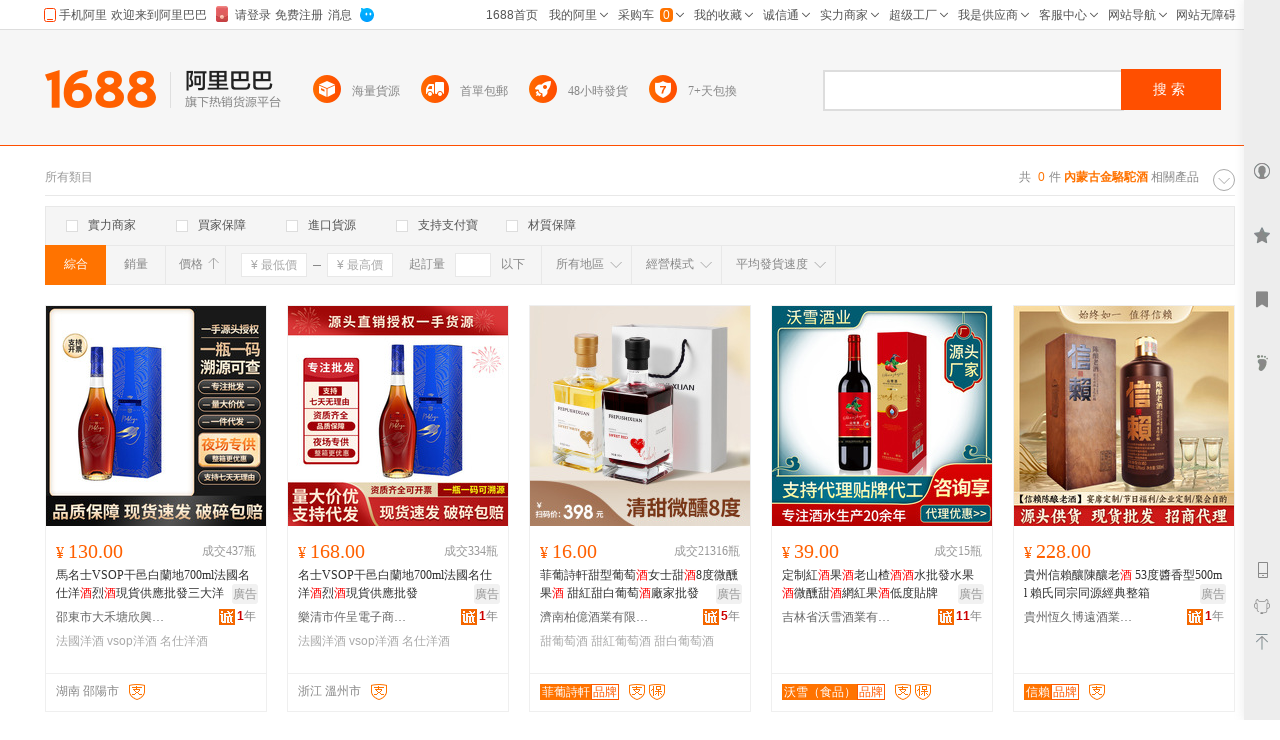

--- FILE ---
content_type: text/css
request_url: http://assets.1688.com/app/bar_rights_all/1.0.0/view.css
body_size: 2734
content:
.app-bar_rights_all{
	color:#444444;
}

.app-bar_rights_all .container{
	padding: 0 20px 50px 20px;
    width: 200px;
}

.app-bar_rights_all .supplier-info{
	width:173px;
	padding: 0 11px 0 16px;
	margin:0px 0px 12px 0px;
	background-color:#ffffff;
	-webkit-box-shadow:2px 0px 5px #E5E5E5;
	-moz-box-shadow:2px 0px 5px #E5E5E5;
	box-shadow:2px 0px 5px #E5E5E5;
	filter: progid:DXImageTransform.Microsoft.Shadow(Strength=5, Direction=90, Color='#E5E5E5');
	*filter: none;
}

.app-bar_rights_all .supplier-info a.link{
	display: block;
    height: 32px;
    line-height: 38px;
	color:#444444;
}

.app-bar_rights_all .top-line{
	height: 25px;
	background: url(//cbu01.alicdn.com/cms/upload/2014/483/440/2044384_2071302863.png) no-repeat center;
}

.app-bar_rights_all .middle-line{
	height: 20px;
	background: url(//cbu01.alicdn.com/cms/upload/2014/593/440/2044395_2071302863.png) no-repeat center;
}

.app-bar_rights_all .bottom-line{
	height: 27px;
	background: url(//cbu01.alicdn.com/cms/upload/2014/893/440/2044398_2071302863.png) no-repeat center;
}

.app-bar_rights_all .right-wrap{
	border: 1px solid #e6e6e6;
}

.app-bar_rights_all .right-head{
	position: relative;
	padding:5px 12px 0px 12px;
	background-color: #ffffff;
}

.app-bar_rights_all .right-head .company-left{
	float: left;
	position: absolute;
	top: 11px;
	left: 0px;
	width: 1px;
	height: 14px;
	border-left: 2px solid #ff7300;
}

.app-bar_rights_all .right-head .main{
	width:174px;
	border-bottom: 1px solid #e6e6e6;
}

.app-bar_rights_all .right-head .company-name{
	width:174px;
	height:24px;
	line-height:24px;
}

.app-bar_rights_all .supplier-info a.link:hover,
.app-bar_rights_all .right-head .company-name a:hover,
.app-bar_rights_all .right .right-name a:hover,
.app-bar_rights_all .right-bottom a:hover,
.app-bar_rights_all .more a:hover,
.app-bar_rights_all .activity-name a:hover,
.app-bar_rights_all .overAmount .displayInfo a:hover,
.app-bar_rights_all .tsOffer .offer-title a:hover,
.app-bar_rights_all .right .participate-range a:hover{
	color:#FF7300;
	text-decoration:none;
}

.app-bar_rights_all .supplier-info .supplier-count{
	float:left;
}

.app-bar_rights_all .supplier-info .option{
	float:right;
}
.app-bar_rights_all .supplier-info span{
	float: left;
    height: 37px;
    line-height: 37px;
}

.app-bar_rights_all .supplier-info span.count{
	margin-top: -2px;
    padding: 0 6px;
	color: #ff7300;
    font-size: 22px;
}

.app-bar_rights_all .right-common-tip{
	margin-bottom:2px;
	text-align: center;
	color:#aaaaaa;
	font-family: "Microsoft YaHei", SimHei, "WenQuanYi Micro Hei", STHeiti;
}

.app-bar_rights_all .right-bottom .single-right-common{
	float:left;
	height:32px;
}

.app-bar_rights_all .right-bottom{
	height: 32px;
	background-color: #fafafa;
	border-top: 1px solid #e6e6e6;
}

.app-bar_rights_all .right-bottom-line{
	width: 196px;
	height: 2px;
	margin-left: 1px;
	border-bottom: 1px solid #e6e6e6;
	border-right: 1px solid #e6e6e6;
	border-left: 1px solid #e6e6e6;
	background-color: #fafafa;
}

.app-bar_rights_all .right-bottom .action{
	float:right;
	margin-right: 15px;
}

.app-bar_rights_all .right > ul{
    width: 174px;
	padding: 8px 12px 5px 12px;
	background-color: #FFFFFF;
}

.app-bar_rights_all .right .right-name{
	margin-bottom: 8px;
}

.app-bar_rights_all .orderingMeeting .right-name{
	margin-bottom: 6px;
}

.app-bar_rights_all .right .offers > ul > li{
	float:left;
	position:relative;
}

.app-bar_rights_all .right .offers li.offer-span{
	margin-right: 14px;
}

.app-bar_rights_all .right .image{
	display: table;
	position: relative;
	width: 80px;
    height: 80px;
    margin-bottom: 5px;
    text-align: center;
	font-size: 0;
	background-color: #F5F5F5;
    *display: block;
}

.app-bar_rights_all .right .image a{
	display: table-cell;
    vertical-align: middle;
    *display: inline;
    *writing-mode: tb-rl;
    *text-align: center;
    *height: 100%;
}

.app-bar_rights_all .right .image img{
	vertical-align: middle;
}

.app-bar_rights_all .right .price,
.app-bar_rights_all .right .price a,
.app-bar_rights_all .limitDiscount .price-name,
.app-bar_rights_all .limitDiscount .activity-price,
.app-bar_rights_all .limitDiscount .activity-price a,
.app-bar_rights_all .limitDiscount .origin-price{
	color:#ff7300;
	font-family: "Microsoft YaHei", SimHei, "WenQuanYi Micro Hei", STHeiti;
}

.app-bar_rights_all .limitDiscount .disable-price{
	color: #888888;
    text-decoration: line-through;
}

.app-bar_rights_all .limitDiscount .price-lock{
	margin-top: 5px;
}

.app-bar_rights_all .limitDiscount .price-lock i{
	display: inline-block;
	width: 11px;
	height: 14px;
	line-height: 14px;
	margin-right: 5px;
	background: url("//cbu01.alicdn.com/cms/upload/2014/077/440/2044770_2071302863.png") no-repeat;
}

.app-bar_rights_all .limitDiscount .limitDiscount-image .picture-lock{
    display: block;
	width: 80px;
    height: 80px;
	background: url("//cbu01.alicdn.com/cms/upload/2014/967/440/2044769_2071302863.png") no-repeat;
	color:#bbbbbb;
}

.app-bar_rights_all .right li.time-range{
	color: #aaaaaa;
	font-family: "Microsoft YaHei", SimHei, "WenQuanYi Micro Hei", STHeiti; 
    font-size: 12px;
}

.app-bar_rights_all .overAmount .displayInfo em{
	font-weight:bold;
}
.app-bar_rights_all .productCoupon li.time-range{
	margin: 8px 0px 5px 0px;
}

.app-bar_rights_all .productCoupon .price a,
.app-bar_rights_all .productCoupon .price a:hover{
	color: #d40000 !important;
    font-size: 18px;
    font-weight: bold;
}

.app-bar_rights_all .productCoupon .cny{
	margin-right: 3px;
	font-size: 15px;
	font-family: "Microsoft YaHei", SimHei, "WenQuanYi Micro Hei", STHeiti;
}

.app-bar_rights_all .limitDiscount li{
	line-height: 20px;
}

.app-bar_rights_all .limitDiscount .limitDiscount-image{
	float:left;
	display: table;
	position: relative;
	width: 80px;
    height: 80px;
	margin-right:8px;
    text-align: center;
	background-color:#e5e5e5;
    *display: block;
}

.app-bar_rights_all .limitDiscount .limitDiscount-image a{
	display: table-cell;
    vertical-align: middle;
    *display: inline;
    *writing-mode: tb-rl;
    *text-align: center;
    *height: 100%;
}

.app-bar_rights_all .limitDiscount .limitDiscount-image img{
	vertical-align: middle;
}


.app-bar_rights_all .limitDiscount .postage {
    bottom: 0;
    position: absolute;
}

.app-bar_rights_all .limitDiscount .postage i{
	display:block;
	width:31px;
	height:16px;
	background:url("//cbu01.alicdn.com/cms/upload/2014/911/878/1878119_2071302863.png") no-repeat;
}

.app-bar_rights_all .privateOffer .onlyfor-icon,
.app-bar_rights_all .limitDiscount .onlyfor-icon{
	width: 32px;
    height: 32px;
    position: absolute;
    top: 3px;
    left: -2px;
	background: url(//cbu01.alicdn.com/cms/upload/2014/696/440/2044696_2071302863.png) no-repeat;
}

.app-bar_rights_all .limitDiscount .info{
	position: relative;
	float: left;
    height: 80px;
    margin-left: 5px;
}

.app-bar_rights_all .limitDiscount .time-over{
	padding:8px 0 3px 0;
	text-align:center;
	color:#888888;
	border-top:1px solid #E5E5E5;
}


.app-bar_rights_all p.clock{
	padding-left: 15px;
	background: url("//cbu01.alicdn.com/cms/upload/2014/021/878/1878120_2071302863.png") no-repeat 25px center;
}

.app-bar_rights_all .productCoupon .right-content{
	width:174px;
}

.app-bar_rights_all .productCoupon .right-content > div{
	padding:7px 0px 7px 26px;
	background: url("//cbu01.alicdn.com/cms/upload/2014/087/360/2063780_2071302863.png") no-repeat;
}

.app-bar_rights_all .productCoupon .right-content .price {
	height:21px;
	line-height: 21px;
	margin-bottom: 5px;
    color: #d40000;
    font-size: 16px;
    font-weight: bold;
}

.app-bar_rights_all .productCoupon .right-content .price a:hover{
	text-decoration:none;
}

.app-bar_rights_all .productCoupon .right-content .price .member-tip{
	width: 51px;
    height: 14px;
}
.app-bar_rights_all .productCoupon .right-content .price .mobilephone-tip{
	width: 51px;
    height: 14px;
}

.app-bar_rights_all .productCoupon .right-content .price .notshow{
	display: none;
}

.app-bar_rights_all .productCoupon .right-content .start-free div{
	float: left;
	height: 15px;
	line-height: 15px;
	padding: 0 1px;
	background-color: #C68E89;
    opacity: 0.8;
	filter:alpha(opacity=80);
}

.app-bar_rights_all .productCoupon .right-content .start-free a,
.app-bar_rights_all .productCoupon .right-content .start-free a:hover{
	color: #F7D9D7 !important;
	text-decoration:none;
}

.app-bar_rights_all .productCoupon .right-content .participate-offer a,
.app-bar_rights_all .productCoupon .right-content .participate-offer a:hover{
	color: #AF7D79 !important;
}

.app-bar_rights_all .right-head .company-name a,
.app-bar_rights_all .right .right-name a{
	font-weight: bold;
	color: #222222;
}

.app-bar_rights_all .right-bottom a{
	float: left;
    margin: 5px 0 4px 13px;
	color: #555555;
}

.app-bar_rights_all .right-head .grade-name{
	color:#888888;
}

.app-bar_rights_all .right-head .grade-name a{
	margin-right:3px;
	color: #FF7300;
	text-decoration:none;
}

.app-bar_rights_all .right-head .discount a{
	color: #888888;
	text-decoration:none;
}

.app-bar_rights_all .right-head .member-grade{
	height: 26px;
}

.app-bar_rights_all .more {
	width: 80px;
	height:80px;
	line-height: 80px;
	margin: 0 auto;
	border-radius: 50%;
    background-color: #FFFFFF;
    border: 1px solid #E5E5E5;
    text-align: center;
}

.app-bar_rights_all .activity-name a,
.app-bar_rights_all .overAmount .displayInfo a,
.app-bar_rights_all .tsOffer .offer-title a,
.app-bar_rights_all .limitDiscount a,
.app-bar_rights_all .more a{
	color:#444444;
}

.app-bar_rights_all .right li.participate-range{
	line-height: 28px;
}

.app-bar_rights_all .right .participate-range a{
	color:#888888;
}


.app-bar_rights_all .tsOffer .image-container{
	float:left;
	position: relative;
	width:80px;
}

.app-bar_rights_all .tsOffer .image-container .overlay{
	display:none;
	position: absolute;
    width: 100%;
	height: 15px;
	left:0;
	bottom: 0;
 	background-color: #ffffff;
    opacity: 0.7;
	filter:alpha(opacity=70);
}

.app-bar_rights_all .tsOffer .image-container .discount{
	display:none;
	position: absolute;
	height:15px;
	width: 100%;
	padding-bottom:2px;
	left:0;
	bottom: 0px;
    color: #555555;
    text-align: center;
}

.app-bar_rights_all .tsOffer .image-container:hover .discount,
.app-bar_rights_all .tsOffer .image-container:hover .overlay{
	display:block;
}

.app-bar_rights_all .tsOffer .info{
	float:left;
	position: relative;
	width:86px;
	height:80px;
	padding-left: 8px;
}

.app-bar_rights_all .tsOffer .info .price{
	position: absolute;
	bottom:0;
	color:#ff7300;
	font-family: "Microsoft YaHei", SimHei, "WenQuanYi Micro Hei", STHeiti;
}

.app-bar_rights_all .tsOffer .info .offer-title{
	width:100%;
	line-height:20px;
	word-wrap: break-word;
	overflow:hidden;
}

.app-bar_rights_all .no-supplier,
.app-bar_rights_all .no-right{
    width: 204px;
	margin: 10px auto 0;
	background-color: #F5F5F5;
}

.app-bar_rights_all .no-supplier p,
.app-bar_rights_all .no-right p{
	margin-bottom: 30px;
	font-size: 12px;
    line-height: 24px;
}

.app-bar_rights_all .productCoupon .by .price a,
.app-bar_rights_all .productCoupon .by .price a:hover{
	color: #5C8700 !important;
    font-size: 12px;
    font-weight: bold;
}

.app-bar_rights_all  .productCoupon .by .start-free div{
	background-color: #9CB972;
    color: #FFFFFF;
}

.app-bar_rights_all .productCoupon .by .start-free a,
.app-bar_rights_all .productCoupon .by .start-free a:hover{
	color: #FFFFFF !important;
}

.app-bar_rights_all .productCoupon .by .participate-offer a,
.app-bar_rights_all .productCoupon .by .participate-offer a:hover{
	color: #A8B58E !important;
}


.app-bar_rights_all .productCoupon .by > div{
	padding:6px 26px;
	background: url("//cbu01.alicdn.com/cms/upload/2014/187/360/2063781_2071302863.png") no-repeat;
}

.app-vbar_rights_all .right-tip-span{
	height:74px;
}

.app-bar_rights_all .discount .num{
	color:#FF7300;
	font-weight: bold;
}

.app-bar_rights_all .offer-info{
	margin-bottom: 7px;
}

.app-bar_rights_all .offer-info .info ul{
	margin-top: -5px;
}
.app-bar_rights_all .account-period {
    border-top: 1px solid #eaeaea;
    padding-top: 10px;
    font-family: "Microsoft YaHei", SimHei, "WenQuanYi Micro Hei", STHeiti;
    position: relative;
}
.app-bar_rights_all .account-period .right-content {
    padding-bottom: 10px;
}
.app-bar_rights_all .account-period .right-content .quota-date {
    position: absolute;
    height: 20px;
    line-height: 20px;
    right: 0px;
    top: -20px;
    color: #ADADAD;
}
.app-bar_rights_all .account-period .right-content .total,
.app-bar_rights_all .account-period .right-content .available {
    float: left;
    height: 40px;
    line-height: 20px;
    overflow: hidden;
}
.app-bar_rights_all .account-period .right-content .total {
    border-right: 1px solid #E6E6E6;
    width: 83px;
}
.app-bar_rights_all .account-period .right-content .available {
    margin-left: 10px;
    width: 80px;
}
.app-bar_rights_all .account-period .right-content .content {
    color: #ff7300;
}
.app-bar_rights_all .account-period .right-content .content .cny {
    float: left;
    width: 10px;
    text-overflow: ellipsis;
    font-family: Arial, "Microsoft YaHei", SimHei, "WenQuanYi Micro Hei", STHeiti;
    overflow: hidden;
}
.app-bar_rights_all .account-period .right-content .content .num {
    float: left;
    width: 70px;
    text-overflow: ellipsis;
    overflow: hidden;
}
.app-bar_rights_all .account-period .right-content .shim {
    display: none;
    width: 198px;
    height: 56px;
    line-height: 56px;
    border: 1px solid #e6e6e6;
    position: absolute;
    left: -13px;
    top: -1px;
    background-color: #ffffff;
}
.app-bar_rights_all .account-period .right-content .shim .icon {
    display: inline-block;
    margin-left: 30px;
    width:32px;
    height: 32px;
    overflow: hidden;
    background: url('//cbu01.alicdn.com/images/app/platform/winport/diy/msg-icon.png') no-repeat 0px -50px #ffffff;
    vertical-align: middle;
}
.app-bar_rights_all .account-period .right-bottom {
    background-color: #ffffff;
    height: 20px;
    line-height: 20px;
}
.app-bar_rights_all .account-period .right-bottom .action {
    margin-right: 0px;
}
.app-bar_rights_all .account-period .right-bottom .action a {
    margin: 0px;
}


--- FILE ---
content_type: application/javascript
request_url: http://g.alicdn.com/ifeedback/ifeedback-sdk/0.8.11/index.js
body_size: 103480
content:
!function(){var __webpack_modules__={16367:function(e,t,n){e.exports=n(2353)},20766:function(e,t,n){var d=n(57674),h=n(5096),_=n(95070),m=n(31044),v=n(32685),g=n(83854),y=n(30724),b=n(8714),w=n(13847),x=n(32221),E=n(32002),k=n(31971);e.exports=function(p){return new Promise(function(t,n){var e,r=p.data,o=p.headers,i=p.responseType,a=p.withXSRFToken;function u(){p.cancelToken&&p.cancelToken.unsubscribe(e),p.signal&&p.signal.removeEventListener("abort",e)}d.isFormData(r)&&d.isStandardBrowserEnv()&&delete o["Content-Type"];var c,l=new XMLHttpRequest,s=(p.auth&&(s=p.auth.username||"",c=p.auth.password?unescape(encodeURIComponent(p.auth.password)):"",o.Authorization="Basic "+btoa(s+":"+c)),v(p.baseURL,p.url));function f(){var e;l&&(e="getAllResponseHeaders"in l?g(l.getAllResponseHeaders()):null,e={data:i&&"text"!==i&&"json"!==i?l.response:l.responseText,status:l.status,statusText:l.statusText,headers:e,config:p,request:l},h(function(e){t(e),u()},function(e){n(e),u()},e),l=null)}l.open(p.method.toUpperCase(),m(s,p.params,p.paramsSerializer),!0),l.timeout=p.timeout,"onloadend"in l?l.onloadend=f:l.onreadystatechange=function(){l&&4===l.readyState&&(0!==l.status||l.responseURL&&0===l.responseURL.indexOf("file:"))&&setTimeout(f)},l.onabort=function(){l&&(n(new w("Request aborted",w.ECONNABORTED,p,l)),l=null)},l.onerror=function(){n(new w("Network Error",w.ERR_NETWORK,p,l)),l=null},l.ontimeout=function(){var e=p.timeout?"timeout of "+p.timeout+"ms exceeded":"timeout exceeded";p.timeoutErrorMessage&&(e=p.timeoutErrorMessage),n(new w(e,(p.transitional||b).clarifyTimeoutError?w.ETIMEDOUT:w.ECONNABORTED,p,l)),l=null},d.isStandardBrowserEnv()&&((a=a&&d.isFunction(a)?a(p):a)||!1!==a&&y(s))&&(c=p.xsrfHeaderName&&p.xsrfCookieName&&_.read(p.xsrfCookieName))&&(o[p.xsrfHeaderName]=c),"setRequestHeader"in l&&d.forEach(o,function(e,t){void 0===r&&"content-type"===t.toLowerCase()?delete o[t]:l.setRequestHeader(t,e)}),d.isUndefined(p.withCredentials)||(l.withCredentials=!!p.withCredentials),i&&"json"!==i&&(l.responseType=p.responseType),"function"==typeof p.onDownloadProgress&&l.addEventListener("progress",p.onDownloadProgress),"function"==typeof p.onUploadProgress&&l.upload&&l.upload.addEventListener("progress",p.onUploadProgress),(p.cancelToken||p.signal)&&(e=function(e){l&&(n(!e||e.type?new x(null,p,l):e),l.abort(),l=null)},p.cancelToken&&p.cancelToken.subscribe(e),p.signal)&&(p.signal.aborted?e():p.signal.addEventListener("abort",e)),r||!1===r||0===r||""===r||(r=null);a=E(s);a&&-1===k.protocols.indexOf(a)?n(new w("Unsupported protocol "+a+":",w.ERR_BAD_REQUEST,p)):l.send(r)})}},2353:function(e,t,n){var o=n(57674),i=n(23782),a=n(86993),u=n(83257),r=n(4690),c=n(95476);r=function t(n){var e=new a(n),r=i(a.prototype.request,e);return o.extend(r,a.prototype,e),o.extend(r,e),r.create=function(e){return t(u(n,e))},r}(r);r.Axios=a,r.CanceledError=n(32221),r.CancelToken=n(67765),r.isCancel=n(7522),r.VERSION=n(13347).version,r.toFormData=n(34250),r.AxiosError=n(13847),r.Cancel=r.CanceledError,r.all=function(e){return Promise.all(e)},r.spread=n(53454),r.isAxiosError=n(46337),r.formToJSON=function(e){return c(o.isHTMLForm(e)?new FormData(e):e)},e.exports=r,e.exports.default=r},67765:function(e,t,n){var i=n(32221);function r(e){if("function"!=typeof e)throw new TypeError("executor must be a function.");this.promise=new Promise(function(e){r=e});var r,o=this;this.promise.then(function(e){if(o._listeners){for(var t=o._listeners.length;0<t--;)o._listeners[t](e);o._listeners=null}}),this.promise.then=function(e){var t,e=new Promise(function(e){o.subscribe(e),t=e}).then(e);return e.cancel=function(){o.unsubscribe(t)},e},e(function(e,t,n){o.reason||(o.reason=new i(e,t,n),r(o.reason))})}r.prototype.throwIfRequested=function(){if(this.reason)throw this.reason},r.prototype.subscribe=function(e){this.reason?e(this.reason):this._listeners?this._listeners.push(e):this._listeners=[e]},r.prototype.unsubscribe=function(e){this._listeners&&-1!==(e=this._listeners.indexOf(e))&&this._listeners.splice(e,1)},r.source=function(){var t;return{token:new r(function(e){t=e}),cancel:t}},e.exports=r},32221:function(e,t,n){var r=n(13847);function o(e,t,n){r.call(this,null==e?"canceled":e,r.ERR_CANCELED,t,n),this.name="CanceledError"}n(57674).inherits(o,r,{__CANCEL__:!0}),e.exports=o},7522:function(e){e.exports=function(e){return!(!e||!e.__CANCEL__)}},86993:function(e,t,n){var s=n(57674),r=n(31044),o=n(53681),f=n(53272),p=n(83257),i=n(32685),d=n(67827),h=d.validators;function a(e){this.defaults=e,this.interceptors={request:new o,response:new o}}a.prototype.request=function(e,t){"string"==typeof e?(t=t||{}).url=e:t=e||{},(t=p(this.defaults,t)).method?t.method=t.method.toLowerCase():this.defaults.method?t.method=this.defaults.method.toLowerCase():t.method="get";var n,e=t.transitional,e=(void 0!==e&&d.assertOptions(e,{silentJSONParsing:h.transitional(h.boolean),forcedJSONParsing:h.transitional(h.boolean),clarifyTimeoutError:h.transitional(h.boolean)},!1),t.paramsSerializer),r=(null!=e&&(s.isFunction(e)?t.paramsSerializer={serialize:e}:d.assertOptions(e,{encode:h.function,serialize:h.function},!0)),[]),o=!0,i=(this.interceptors.request.forEach(function(e){"function"==typeof e.runWhen&&!1===e.runWhen(t)||(o=o&&e.synchronous,r.unshift(e.fulfilled,e.rejected))}),[]);if(this.interceptors.response.forEach(function(e){i.push(e.fulfilled,e.rejected)}),o){for(var a=t;r.length;){var u=r.shift(),c=r.shift();try{a=u(a)}catch(e){c(e);break}}try{n=f(a)}catch(e){return Promise.reject(e)}for(;i.length;)n=n.then(i.shift(),i.shift())}else{var l=[f,void 0];for(Array.prototype.unshift.apply(l,r),l=l.concat(i),n=Promise.resolve(t);l.length;)n=n.then(l.shift(),l.shift())}return n},a.prototype.getUri=function(e){e=p(this.defaults,e);var t=i(e.baseURL,e.url);return r(t,e.params,e.paramsSerializer)},s.forEach(["delete","get","head","options"],function(n){a.prototype[n]=function(e,t){return this.request(p(t||{},{method:n,url:e,data:(t||{}).data}))}}),s.forEach(["post","put","patch"],function(o){function e(r){return function(e,t,n){return this.request(p(n||{},{method:o,headers:r?{"Content-Type":"multipart/form-data"}:{},url:e,data:t}))}}a.prototype[o]=e(),a.prototype[o+"Form"]=e(!0)}),e.exports=a},13847:function(e,t,n){var u=n(57674);function c(e,t,n,r,o){Error.call(this),Error.captureStackTrace?Error.captureStackTrace(this,this.constructor):this.stack=(new Error).stack,this.message=e,this.name="AxiosError",t&&(this.code=t),n&&(this.config=n),r&&(this.request=r),o&&(this.response=o)}u.inherits(c,Error,{toJSON:function(){return{message:this.message,name:this.name,description:this.description,number:this.number,fileName:this.fileName,lineNumber:this.lineNumber,columnNumber:this.columnNumber,stack:this.stack,config:this.config,code:this.code,status:this.response&&this.response.status?this.response.status:null}}});var l=c.prototype,r={};["ERR_BAD_OPTION_VALUE","ERR_BAD_OPTION","ECONNABORTED","ETIMEDOUT","ERR_NETWORK","ERR_FR_TOO_MANY_REDIRECTS","ERR_DEPRECATED","ERR_BAD_RESPONSE","ERR_BAD_REQUEST","ERR_CANCELED","ERR_NOT_SUPPORT","ERR_INVALID_URL"].forEach(function(e){r[e]={value:e}}),Object.defineProperties(c,r),Object.defineProperty(l,"isAxiosError",{value:!0}),c.from=function(e,t,n,r,o,i){var a=Object.create(l);return u.toFlatObject(e,a,function(e){return e!==Error.prototype}),c.call(a,e.message,t,n,r,o),a.cause=e,a.name=e.name,i&&Object.assign(a,i),a},e.exports=c},53681:function(e,t,n){var r=n(57674);function o(){this.handlers=[]}o.prototype.use=function(e,t,n){return this.handlers.push({fulfilled:e,rejected:t,synchronous:!!n&&n.synchronous,runWhen:n?n.runWhen:null}),this.handlers.length-1},o.prototype.eject=function(e){this.handlers[e]&&(this.handlers[e]=null)},o.prototype.clear=function(){this.handlers&&(this.handlers=[])},o.prototype.forEach=function(t){r.forEach(this.handlers,function(e){null!==e&&t(e)})},e.exports=o},32685:function(e,t,n){var r=n(88091),o=n(44510);e.exports=function(e,t){return e&&!r(t)?o(e,t):t}},53272:function(e,t,n){var r=n(57674),o=n(33479),i=n(7522),a=n(4690),u=n(32221),c=n(37216);function l(e){if(e.cancelToken&&e.cancelToken.throwIfRequested(),e.signal&&e.signal.aborted)throw new u}e.exports=function(t){return l(t),t.headers=t.headers||{},t.data=o.call(t,t.data,t.headers,null,t.transformRequest),c(t.headers,"Accept"),c(t.headers,"Content-Type"),t.headers=r.merge(t.headers.common||{},t.headers[t.method]||{},t.headers),r.forEach(["delete","get","head","post","put","patch","common"],function(e){delete t.headers[e]}),(t.adapter||a.adapter)(t).then(function(e){return l(t),e.data=o.call(t,e.data,e.headers,e.status,t.transformResponse),e},function(e){return i(e)||(l(t),e&&e.response&&(e.response.data=o.call(t,e.response.data,e.response.headers,e.response.status,t.transformResponse))),Promise.reject(e)})}},83257:function(e,t,n){var l=n(57674);e.exports=function(t,n){n=n||{};var r={};function o(e,t){return l.isPlainObject(e)&&l.isPlainObject(t)?l.merge(e,t):l.isEmptyObject(t)?l.merge({},e):l.isPlainObject(t)?l.merge({},t):l.isArray(t)?t.slice():t}function i(e){return l.isUndefined(n[e])?l.isUndefined(t[e])?void 0:o(void 0,t[e]):o(t[e],n[e])}function e(e){if(!l.isUndefined(n[e]))return o(void 0,n[e])}function a(e){return l.isUndefined(n[e])?l.isUndefined(t[e])?void 0:o(void 0,t[e]):o(void 0,n[e])}function u(e){return e in n?o(t[e],n[e]):e in t?o(void 0,t[e]):void 0}var c={url:e,method:e,data:e,baseURL:a,transformRequest:a,transformResponse:a,paramsSerializer:a,timeout:a,timeoutMessage:a,withCredentials:a,withXSRFToken:a,adapter:a,responseType:a,xsrfCookieName:a,xsrfHeaderName:a,onUploadProgress:a,onDownloadProgress:a,decompress:a,maxContentLength:a,maxBodyLength:a,beforeRedirect:a,transport:a,httpAgent:a,httpsAgent:a,cancelToken:a,socketPath:a,responseEncoding:a,validateStatus:u};return l.forEach(Object.keys(t).concat(Object.keys(n)),function(e){var t=c[e]||i,n=t(e);l.isUndefined(n)&&t!==u||(r[e]=n)}),r}},5096:function(e,t,n){var o=n(13847);e.exports=function(e,t,n){var r=n.config.validateStatus;n.status&&r&&!r(n.status)?t(new o("Request failed with status code "+n.status,[o.ERR_BAD_REQUEST,o.ERR_BAD_RESPONSE][Math.floor(n.status/100)-4],n.config,n.request,n)):e(n)}},33479:function(e,t,n){var i=n(57674),a=n(4690);e.exports=function(t,n,r,e){var o=this||a;return i.forEach(e,function(e){t=e.call(o,t,n,r)}),t}},4690:function(e,t,n){var a=n(57674),u=n(37216),o=n(13847),r=n(8714),c=n(34250),l=n(72847),i=n(31971),s=n(95476),f={"Content-Type":"application/x-www-form-urlencoded"};function p(e,t){!a.isUndefined(e)&&a.isUndefined(e["Content-Type"])&&(e["Content-Type"]=t)}var d,h={transitional:r,adapter:d="undefined"!=typeof XMLHttpRequest||"undefined"!=typeof process&&"[object process]"===Object.prototype.toString.call(process)?n(20766):d,transformRequest:[function(e,t){u(t,"Accept"),u(t,"Content-Type");var n=t&&t["Content-Type"]||"",r=-1<n.indexOf("application/json"),o=a.isObject(e);if(o&&a.isHTMLForm(e)&&(e=new FormData(e)),a.isFormData(e))return r?JSON.stringify(s(e)):e;if(!(a.isArrayBuffer(e)||a.isBuffer(e)||a.isStream(e)||a.isFile(e)||a.isBlob(e))){if(a.isArrayBufferView(e))return e.buffer;if(a.isURLSearchParams(e))return p(t,"application/x-www-form-urlencoded;charset=utf-8"),e.toString();if(o){if(-1!==n.indexOf("application/x-www-form-urlencoded"))return l(e,this.formSerializer).toString();if((i=a.isFileList(e))||-1<n.indexOf("multipart/form-data"))return n=this.env&&this.env.FormData,c(i?{"files[]":e}:e,n&&new n,this.formSerializer)}if(o||r){p(t,"application/json");var i=e,n=void 0,o=void 0;if(a.isString(i))try{return(n||JSON.parse)(i),a.trim(i)}catch(e){if("SyntaxError"!==e.name)throw e}return(o||JSON.stringify)(i)}}return e}],transformResponse:[function(e){var t=this.transitional||h.transitional,n=t&&t.forcedJSONParsing,r="json"===this.responseType;if(e&&a.isString(e)&&(n&&!this.responseType||r)){n=!(t&&t.silentJSONParsing)&&r;try{return JSON.parse(e)}catch(e){if(n){if("SyntaxError"===e.name)throw o.from(e,o.ERR_BAD_RESPONSE,this,null,this.response);throw e}}}return e}],timeout:0,xsrfCookieName:"XSRF-TOKEN",xsrfHeaderName:"X-XSRF-TOKEN",maxContentLength:-1,maxBodyLength:-1,env:{FormData:i.classes.FormData,Blob:i.classes.Blob},validateStatus:function(e){return 200<=e&&e<300},headers:{common:{Accept:"application/json, text/plain, */*"}}};a.forEach(["delete","get","head"],function(e){h.headers[e]={}}),a.forEach(["post","put","patch"],function(e){h.headers[e]=a.merge(f)}),e.exports=h},8714:function(e){e.exports={silentJSONParsing:!0,forcedJSONParsing:!0,clarifyTimeoutError:!1}},69756:function(e,t,n){e.exports=n(43529)},13347:function(e){e.exports={version:"0.29.0"}},68396:function(e,t,n){var r=n(34250);function o(e){var t={"!":"%21","'":"%27","(":"%28",")":"%29","~":"%7E","%20":"+","%00":"\0"};return encodeURIComponent(e).replace(/[!'\(\)~]|%20|%00/g,function(e){return t[e]})}function i(e,t){this._pairs=[],e&&r(e,this,t)}n=i.prototype;n.append=function(e,t){this._pairs.push([e,t])},n.toString=function(t){var n=t?function(e){return t.call(this,e,o)}:o;return this._pairs.map(function(e){return n(e[0])+"="+n(e[1])},"").join("&")},e.exports=i},23782:function(e){e.exports=function(e,t){return function(){return e.apply(t,arguments)}}},31044:function(e,t,n){var i=n(57674),a=n(68396);function u(e){return encodeURIComponent(e).replace(/%3A/gi,":").replace(/%24/g,"$").replace(/%2C/gi,",").replace(/%20/g,"+").replace(/%5B/gi,"[").replace(/%5D/gi,"]")}e.exports=function(e,t,n){var r,o;return t&&(-1!==(r=e.indexOf("#"))&&(e=e.slice(0,r)),r=n&&n.encode||u,o=(o=n&&n.serialize)?o(t,n):i.isURLSearchParams(t)?t.toString():new a(t,n).toString(r))&&(e+=(-1===e.indexOf("?")?"?":"&")+o),e}},44510:function(e){e.exports=function(e,t){return t?e.replace(/\/?\/$/,"")+"/"+t.replace(/^\/+/,""):e}},95070:function(e,t,n){var u=n(57674);e.exports=u.isStandardBrowserEnv()?{write:function(e,t,n,r,o,i){var a=[];a.push(e+"="+encodeURIComponent(t)),u.isNumber(n)&&a.push("expires="+new Date(n).toGMTString()),u.isString(r)&&a.push("path="+r),u.isString(o)&&a.push("domain="+o),!0===i&&a.push("secure"),document.cookie=a.join("; ")},read:function(e){e=document.cookie.match(new RegExp("(^|;\\s*)("+e+")=([^;]*)"));return e?decodeURIComponent(e[3]):null},remove:function(e){this.write(e,"",Date.now()-864e5)}}:{write:function(){},read:function(){return null},remove:function(){}}},95476:function(e,t,n){var c=n(57674);e.exports=function(e){function u(e,t,n,r){var o,i,a;return"__proto__"===(a=e[r++])||(o=Number.isFinite(+a),i=r>=e.length,a=!a&&c.isArray(n)?n.length:a,i?c.hasOwnProperty(n,a)?n[a]=[n[a],t]:n[a]=t:(n[a]&&c.isObject(n[a])||(n[a]=[]),u(e,t,n[a],r)&&c.isArray(n[a])&&(n[a]=(e=>{for(var t,n={},r=Object.keys(e),o=r.length,i=0;i<o;i++)n[t=r[i]]=e[t];return n})(n[a]))),!o)}var n;return c.isFormData(e)&&c.isFunction(e.entries)?(n={},c.forEachEntry(e,function(e,t){u(c.matchAll(/\w+|\[(\w*)]/g,e).map(function(e){return"[]"===e[0]?"":e[1]||e[0]}),t,n,0)}),n):null}},88091:function(e){e.exports=function(e){return/^([a-z][a-z\d+\-.]*:)?\/\//i.test(e)}},46337:function(e,t,n){var r=n(57674);e.exports=function(e){return r.isObject(e)&&!0===e.isAxiosError}},30724:function(e,t,n){var r,o,i,a=n(57674);function u(e){return o&&(i.setAttribute("href",e),e=i.href),i.setAttribute("href",e),{href:i.href,protocol:i.protocol?i.protocol.replace(/:$/,""):"",host:i.host,search:i.search?i.search.replace(/^\?/,""):"",hash:i.hash?i.hash.replace(/^#/,""):"",hostname:i.hostname,port:i.port,pathname:"/"===i.pathname.charAt(0)?i.pathname:"/"+i.pathname}}e.exports=a.isStandardBrowserEnv()?(o=/(msie|trident)/i.test(navigator.userAgent),i=document.createElement("a"),r=u(window.location.href),function(e){e=a.isString(e)?u(e):e;return e.protocol===r.protocol&&e.host===r.host}):function(){return!0}},37216:function(e,t,n){var o=n(57674);e.exports=function(n,r){o.forEach(n,function(e,t){t!==r&&t.toUpperCase()===r.toUpperCase()&&(n[r]=e,delete n[t])})}},83854:function(e,t,n){var o=n(57674),i=["age","authorization","content-length","content-type","etag","expires","from","host","if-modified-since","if-unmodified-since","last-modified","location","max-forwards","proxy-authorization","referer","retry-after","user-agent"];e.exports=function(e){var t,n,r={};return e&&o.forEach(e.split("\n"),function(e){n=e.indexOf(":"),t=o.trim(e.slice(0,n)).toLowerCase(),n=o.trim(e.slice(n+1)),!t||r[t]&&0<=i.indexOf(t)||(r[t]="set-cookie"===t?(r[t]||[]).concat([n]):r[t]?r[t]+", "+n:n)}),r}},32002:function(e){e.exports=function(e){e=/^([-+\w]{1,25})(:?\/\/|:)/.exec(e);return e&&e[1]||""}},53454:function(e){e.exports=function(t){return function(e){return t.apply(null,e)}}},34250:function(e,t,n){var p=n(57674),d=n(13847),h=n(69756);function _(e){return p.isPlainObject(e)||p.isArray(e)}function m(e){return p.endsWith(e,"[]")?e.slice(0,-2):e}function v(e,t,n){return e?e.concat(t).map(function(e,t){return e=m(e),!n&&t?"["+e+"]":e}).join(n?".":""):t}var g=p.toFlatObject(p,{},null,function(e){return/^is[A-Z]/.test(e)});e.exports=function(e,i,t){if(!p.isObject(e))throw new TypeError("target must be an object");i=i||new(h||FormData);var a=(t=p.toFlatObject(t,{metaTokens:!0,dots:!1,indexes:!1},!1,function(e,t){return!p.isUndefined(t[e])})).metaTokens,o=t.visitor||r,u=t.dots,c=t.indexes,n=(t.Blob||"undefined"!=typeof Blob&&Blob)&&(t=i)&&p.isFunction(t.append)&&"FormData"===t[Symbol.toStringTag]&&t[Symbol.iterator];if(!p.isFunction(o))throw new TypeError("visitor must be a function");function l(e){if(null===e)return"";if(p.isDate(e))return e.toISOString();if(!n&&p.isBlob(e))throw new d("Blob is not supported. Use a Buffer instead.");return p.isArrayBuffer(e)||p.isTypedArray(e)?n&&"function"==typeof Blob?new Blob([e]):Buffer.from(e):e}function r(e,n,t){var r,o=e;if(e&&!t&&"object"==typeof e)if(p.endsWith(n,"{}"))n=a?n:n.slice(0,-2),e=JSON.stringify(e);else if(p.isArray(e)&&(r=e,p.isArray(r))&&!r.some(_)||p.isFileList(e)||p.endsWith(n,"[]")&&(o=p.toArray(e)))return n=m(n),o.forEach(function(e,t){p.isUndefined(e)||null===e||i.append(!0===c?v([n],t,u):null===c?n:n+"[]",l(e))}),!1;return!!_(e)||(i.append(v(t,n,u),l(e)),!1)}var s=[],f=Object.assign(g,{defaultVisitor:r,convertValue:l,isVisitable:_});if(p.isObject(e))return function n(e,r){if(!p.isUndefined(e)){if(-1!==s.indexOf(e))throw Error("Circular reference detected in "+r.join("."));s.push(e),p.forEach(e,function(e,t){!0===(!(p.isUndefined(e)||null===e)&&o.call(i,e,p.isString(t)?t.trim():t,r,f))&&n(e,r?r.concat(t):[t])}),s.pop()}}(e),i;throw new TypeError("data must be an object")}},72847:function(e,t,n){var o=n(57674),r=n(34250),i=n(31971);e.exports=function(e,t){return r(e,new i.classes.URLSearchParams,Object.assign({visitor:function(e,t,n,r){return i.isNode&&o.isBuffer(e)?(this.append(t,e.toString("base64")),!1):r.defaultVisitor.apply(this,arguments)}},t))}},67827:function(e,t,n){var a=n(13347).version,c=n(13847),r={},u=(["object","boolean","number","function","string","symbol"].forEach(function(t,n){r[t]=function(e){return typeof e===t||"a"+(n<1?"n ":" ")+t}}),{});r.transitional=function(r,o,n){function i(e,t){return"[Axios v"+a+"] Transitional option '"+e+"'"+t+(n?". "+n:"")}return function(e,t,n){if(!1===r)throw new c(i(t," has been removed"+(o?" in "+o:"")),c.ERR_DEPRECATED);return o&&!u[t]&&(u[t]=!0,console.warn(i(t," has been deprecated since v"+o+" and will be removed in the near future"))),!r||r(e,t,n)}},e.exports={assertOptions:function(e,t,n){if("object"!=typeof e)throw new c("options must be an object",c.ERR_BAD_OPTION_VALUE);for(var r=Object.keys(e),o=r.length;0<o--;){var i=r[o],a=t[i];if(a){var u=e[i],a=void 0===u||a(u,i,e);if(!0!==a)throw new c("option "+i+" must be "+a,c.ERR_BAD_OPTION_VALUE)}else if(!0!==n)throw new c("Unknown option "+i,c.ERR_BAD_OPTION)}},validators:r}},84473:function(e){e.exports=FormData},82120:function(e,t,n){n=n(68396);e.exports="undefined"!=typeof URLSearchParams?URLSearchParams:n},69984:function(e,t,n){e.exports={isBrowser:!0,classes:{URLSearchParams:n(82120),FormData:n(84473),Blob:Blob},protocols:["http","https","file","blob","url","data"]}},31971:function(e,t,n){e.exports=n(69984)},57674:function(e,t,n){var r,o=n(23782),i=Object.prototype.toString,a=(r=Object.create(null),function(e){e=i.call(e);return r[e]||(r[e]=e.slice(8,-1).toLowerCase())});function u(t){return t=t.toLowerCase(),function(e){return a(e)===t}}function c(e){return Array.isArray(e)}function l(e){return void 0===e}var s=u("ArrayBuffer");function f(e){return"number"==typeof e}function p(e){return null!==e&&"object"==typeof e}function d(e){return"object"===a(e)&&(null===(e=Object.getPrototypeOf(e))||e===Object.prototype)}var n=u("Date"),h=u("File"),_=u("Blob"),m=u("FileList");function v(e){return"[object Function]"===i.call(e)}var g=u("URLSearchParams");function y(e,t){if(null!=e)if(c(e="object"!=typeof e?[e]:e))for(var n=0,r=e.length;n<r;n++)t.call(null,e[n],n,e);else for(var o in e)Object.prototype.hasOwnProperty.call(e,o)&&t.call(null,e[o],o,e)}function b(e){return w&&e instanceof w}var w;w="undefined"!=typeof Uint8Array&&Object.getPrototypeOf(Uint8Array);function x(e,t){return E.call(e,t)}var E,k=u("HTMLFormElement");E=Object.prototype.hasOwnProperty;e.exports={isArray:c,isArrayBuffer:s,isBuffer:function(e){return null!==e&&!l(e)&&null!==e.constructor&&!l(e.constructor)&&"function"==typeof e.constructor.isBuffer&&e.constructor.isBuffer(e)},isFormData:function(e){var t="[object FormData]";return e&&("function"==typeof FormData&&e instanceof FormData||i.call(e)===t||v(e.toString)&&e.toString()===t)},isArrayBufferView:function(e){return e="undefined"!=typeof ArrayBuffer&&ArrayBuffer.isView?ArrayBuffer.isView(e):e&&e.buffer&&s(e.buffer)},isString:function(e){return"string"==typeof e},isNumber:f,isObject:p,isPlainObject:d,isEmptyObject:function(e){return e&&0===Object.keys(e).length&&Object.getPrototypeOf(e)===Object.prototype},isUndefined:l,isDate:n,isFile:h,isBlob:_,isFunction:v,isStream:function(e){return p(e)&&v(e.pipe)},isURLSearchParams:g,isStandardBrowserEnv:function(){var e;return("undefined"==typeof navigator||"ReactNative"!==(e=navigator.product)&&"NativeScript"!==e&&"NS"!==e)&&"undefined"!=typeof window&&"undefined"!=typeof document},forEach:y,merge:function n(){var r={};function e(e,t){d(r[t])&&d(e)?r[t]=n(r[t],e):d(e)?r[t]=n({},e):c(e)?r[t]=e.slice():r[t]=e}for(var t=0,o=arguments.length;t<o;t++)y(arguments[t],e);return r},extend:function(n,e,r){return y(e,function(e,t){n[t]=r&&"function"==typeof e?o(e,r):e}),n},trim:function(e){return e.trim?e.trim():e.replace(/^[\s\uFEFF\xA0]+|[\s\uFEFF\xA0]+$/g,"")},stripBOM:function(e){return e=65279===e.charCodeAt(0)?e.slice(1):e},inherits:function(e,t,n,r){e.prototype=Object.create(t.prototype,r),e.prototype.constructor=e,n&&Object.assign(e.prototype,n)},toFlatObject:function(e,t,n,r){var o,i,a,u={};if(t=t||{},null!=e)do{for(i=(o=Object.getOwnPropertyNames(e)).length;0<i--;)a=o[i],r&&!r(a,e,t)||u[a]||(t[a]=e[a],u[a]=!0)}while((e=!1!==n&&Object.getPrototypeOf(e))&&(!n||n(e,t))&&e!==Object.prototype);return t},kindOf:a,kindOfTest:u,endsWith:function(e,t,n){return e=String(e),(void 0===n||n>e.length)&&(n=e.length),n-=t.length,-1!==(e=e.indexOf(t,n))&&e===n},toArray:function(e){if(!e)return null;if(c(e))return e;var t=e.length;if(!f(t))return null;for(var n=new Array(t);0<t--;)n[t]=e[t];return n},isTypedArray:b,isFileList:m,forEachEntry:function(e,t){for(var n=(e&&e[Symbol.iterator]).call(e);(r=n.next())&&!r.done;){var r=r.value;t.call(e,r[0],r[1])}},matchAll:function(e,t){for(var n,r=[];null!==(n=e.exec(t));)r.push(n);return r},isHTMLForm:k,hasOwnProperty:x}},36591:function(e,t,n){function r(){}var o=n(65996),i=n.n(o),a=n(69741),u="iFeedback",o=window,c=(c=o.console)||{log:r,info:r,warn:r,error:r},l=(0,a.Ay)();t.A={log:function(){var e;if("dev"===l){for(var t=arguments.length,n=new Array(t),r=0;r<t;r++)n[r]=arguments[r];c.info.apply(c,i()(e=["["+u+"]"]).call(e,n))}},clog:function(e,t){if("dev"===l){for(var n=arguments.length,r=new Array(2<n?n-2:0),o=2;o<n;o++)r[o-2]=arguments[o];c.info.apply(c,i()(e=["["+u+"]%c "+e,t]).call(e,r))}},info:function(){for(var e,t=arguments.length,n=new Array(t),r=0;r<t;r++)n[r]=arguments[r];c.info.apply(c,i()(e=["["+u+"]"]).call(e,n))},warn:function(){for(var e,t=arguments.length,n=new Array(t),r=0;r<t;r++)n[r]=arguments[r];c.warn.apply(c,i()(e=["["+u+"]"]).call(e,n))},error:function(){for(var e,t=arguments.length,n=new Array(t),r=0;r<t;r++)n[r]=arguments[r];c.error.apply(c,i()(e=["["+u+"]"]).call(e,n))},time:function(e){a.dM&&c.time("["+u+"] "+e)},timeEnd:function(e){a.dM&&c.timeEnd("["+u+"] "+e)}}},69741:function(e,t,n){n.d(t,{Ay:function(){return x},GR:function(){return w},LR:function(){return _},P9:function(){return v},bU:function(){return h},cO:function(){return g},dM:function(){return b},i2:function(){return y},oK:function(){return d},uA:function(){return m},uy:function(){return p}});var t=n(96794),r=n.n(t),t=n(69380),o=n.n(t),t=n(51850),i=n.n(t),t=n(65996),a=n.n(t),t=n(22328),u=n.n(t),c=(n(3942),n(45264),n(64354),n(56074)),l="_ifeedback_",s="_emogineBased_",f=(0,c.A)(location.search.replace(/^\?/,""),"&"),p=-1<r()(t=window.location.search).call(t,"TURBO_LOCAL=true"),d=-1<r()(n=window.location.search).call(n,"TURBO_PREVIEW=true"),h=function(e){var t,n=(null==(t=f.PREVIEW_ID)?void 0:o()(t=i()(t=t.split(",")).call(t,function(e){return e})).call(t,function(e){return String(e)}))||[];return n.length<1?-1<r()(t=window.location.search).call(t,"TURBO_PREVIEW=true"):(t=a()(t=[]).call(t,e),u()(t).call(t,function(e){return-1<r()(n).call(n,String(e))}))},_=d&&-1<r()(t=window.location.search).call(t,"TURBO_PREVIEW_IGNORE_FATIGUE=true"),m=d&&-1<r()(n=window.location.search).call(n,"TURBO_PREVIEW_IGNORE_SERVER_FATIGUE=true"),v=d&&-1<r()(t=window.location.search).call(t,"TURBO_PREVIEW_IGNORE_CROWD_CHECK=true"),g=d&&-1<r()(n=window.location.search).call(n,"TURBO_PREVIEW_IGNORE_EMOGINE=true"),y=d&&-1<r()(t=window.location.search).call(t,"TURBO_PREVIEW_IGNORE_PERCENTAGE=true"),t=-1<r()(n=window.location.search).call(n,"TURBO_ERUDA=true"),b=-1<r()(n=window.location.search).call(n,"TURBO_PERF=true"),w=x();function x(){var e=window.location.search,e=(0,c.A)(e.replace(/^\?/,""),"&");return"true"===e[s]||"true"===e[l]?"dev":"prod"}t&&(document.write('<script src="//cdn.jsdelivr.net/npm/eruda"><\/script>'),document.write("<script>eruda.init();<\/script>"))},15508:function(e,t,n){var r=n(81754),o=n(65021),a=n.n(o),o=n(69380),u=n.n(o),o=n(7900),c=n.n(o),o=n(94494),i=n.n(o),o=n(2444),l=n.n(o);function s(e){function t(){n=null}var n=new Image;n.onload=t,n.onerror=t,n.src=e,n=null}var f=n(75840),p="//gm.mmstat.com";function d(e,t,n){window.goldlog?window.goldlog.record(e,t,n,"H"+f.C_(e)):s(""+p+e+"?"+n+"&t="+a()())}function h(e,t,n,r,o){void 0===r&&(r="perf"),void 0===o&&(o="OTHER");var i="string"==typeof n?n:u()(i=c()(n)).call(i,function(e){return encodeURIComponent(e)+"="+encodeURIComponent(n[e])}).join("&");"dev"===e?s("https://img.alicdn.com/tfs/TB1qZPAMYPpK1RjSZFFXXa5PpXa-8-8.png?logkey="+("/"+t.join(".")+"."+r)+"&gmKey="+o+"&"+i+"&t="+a()()):d("/"+t.join(".")+"."+r,o,i)}o=(()=>{function e(e){var o=this,e=((0,r.A)(this,"log",function(e,t,n){var r=f.d1();r&&(o.queue.push([o.env,r,e,t,n]),o.setQueue())}),(0,r.A)(this,"logImmediately",function(e,t,n){var r=f.d1();r&&o.send(o.env,r,e,t,n)}),e.env);this.queue=[],this.queueDelay=360,this.queueTimer=0,this.send=h,this.env=e}var t=e.prototype;return t.sendQueue=function(){var o=this;this.queueTimer=i()(function(){for(var e,t=l()(e=o.queue).call(e,0,2),n=0,r=t.length;n<r;n++)o.send.apply(o,t[n]);0<o.queue.length?o.queueTimer=i()(function(){o.sendQueue()},o.queueDelay):o.queueTimer=0},this.queueDelay)},t.setQueue=function(){0===this.queueTimer&&this.sendQueue()},e})();(0,r.A)(o,"collect",h),(0,r.A)(o,"report",d)},60154:function(__unused_webpack_module,__webpack_exports__,__webpack_require__){__webpack_require__.d(__webpack_exports__,{As:function(){return stringify},Fr:function(){return isMobile},Qh:function(){return isValidString},Ri:function(){return getCookie},T9:function(){return isBUC},d1:function(){return _spm__WEBPACK_IMPORTED_MODULE_16__.d1},kW:function(){return _consola__WEBPACK_IMPORTED_MODULE_17__.A},mg:function(){return lodash_clonedeep__WEBPACK_IMPORTED_MODULE_21___default.a},o$:function(){return getCompEntry},uR:function(){return uuid}});var _babel_runtime_corejs3_core_js_stable_instance_slice__WEBPACK_IMPORTED_MODULE_0__=__webpack_require__(61660),_babel_runtime_corejs3_core_js_stable_instance_slice__WEBPACK_IMPORTED_MODULE_0___default=__webpack_require__.n(_babel_runtime_corejs3_core_js_stable_instance_slice__WEBPACK_IMPORTED_MODULE_0__),_babel_runtime_corejs3_core_js_stable_instance_trim__WEBPACK_IMPORTED_MODULE_1__=__webpack_require__(72156),_babel_runtime_corejs3_core_js_stable_instance_trim__WEBPACK_IMPORTED_MODULE_1___default=__webpack_require__.n(_babel_runtime_corejs3_core_js_stable_instance_trim__WEBPACK_IMPORTED_MODULE_1__),_babel_runtime_corejs3_core_js_stable_json_stringify__WEBPACK_IMPORTED_MODULE_2__=__webpack_require__(70262),_babel_runtime_corejs3_core_js_stable_json_stringify__WEBPACK_IMPORTED_MODULE_2___default=__webpack_require__.n(_babel_runtime_corejs3_core_js_stable_json_stringify__WEBPACK_IMPORTED_MODULE_2__),_babel_runtime_corejs3_core_js_stable_instance_index_of__WEBPACK_IMPORTED_MODULE_3__=__webpack_require__(96794),_babel_runtime_corejs3_core_js_stable_instance_index_of__WEBPACK_IMPORTED_MODULE_3___default=__webpack_require__.n(_babel_runtime_corejs3_core_js_stable_instance_index_of__WEBPACK_IMPORTED_MODULE_3__),_babel_runtime_corejs3_core_js_stable_parse_float__WEBPACK_IMPORTED_MODULE_4__=__webpack_require__(39196),_babel_runtime_corejs3_core_js_stable_parse_float__WEBPACK_IMPORTED_MODULE_4___default=__webpack_require__.n(_babel_runtime_corejs3_core_js_stable_parse_float__WEBPACK_IMPORTED_MODULE_4__),_babel_runtime_corejs3_core_js_stable_instance_map__WEBPACK_IMPORTED_MODULE_5__=__webpack_require__(69380),_babel_runtime_corejs3_core_js_stable_instance_map__WEBPACK_IMPORTED_MODULE_5___default=__webpack_require__.n(_babel_runtime_corejs3_core_js_stable_instance_map__WEBPACK_IMPORTED_MODULE_5__),_babel_runtime_corejs3_core_js_stable_instance_reverse__WEBPACK_IMPORTED_MODULE_6__=__webpack_require__(55616),_babel_runtime_corejs3_core_js_stable_instance_reverse__WEBPACK_IMPORTED_MODULE_6___default=__webpack_require__.n(_babel_runtime_corejs3_core_js_stable_instance_reverse__WEBPACK_IMPORTED_MODULE_6__),core_js_modules_es6_regexp_split_js__WEBPACK_IMPORTED_MODULE_7__=__webpack_require__(64354),core_js_modules_es6_regexp_split_js__WEBPACK_IMPORTED_MODULE_7___default=__webpack_require__.n(core_js_modules_es6_regexp_split_js__WEBPACK_IMPORTED_MODULE_7__),core_js_modules_es6_object_to_string_js__WEBPACK_IMPORTED_MODULE_8__=__webpack_require__(48785),core_js_modules_es6_object_to_string_js__WEBPACK_IMPORTED_MODULE_8___default=__webpack_require__.n(core_js_modules_es6_object_to_string_js__WEBPACK_IMPORTED_MODULE_8__),core_js_modules_es6_regexp_to_string_js__WEBPACK_IMPORTED_MODULE_9__=__webpack_require__(23579),core_js_modules_es6_regexp_to_string_js__WEBPACK_IMPORTED_MODULE_9___default=__webpack_require__.n(core_js_modules_es6_regexp_to_string_js__WEBPACK_IMPORTED_MODULE_9__),core_js_modules_es6_number_constructor_js__WEBPACK_IMPORTED_MODULE_10__=__webpack_require__(19370),core_js_modules_es6_number_constructor_js__WEBPACK_IMPORTED_MODULE_10___default=__webpack_require__.n(core_js_modules_es6_number_constructor_js__WEBPACK_IMPORTED_MODULE_10__),core_js_modules_es6_regexp_replace_js__WEBPACK_IMPORTED_MODULE_11__=__webpack_require__(3942),core_js_modules_es6_regexp_replace_js__WEBPACK_IMPORTED_MODULE_11___default=__webpack_require__.n(core_js_modules_es6_regexp_replace_js__WEBPACK_IMPORTED_MODULE_11__),core_js_modules_es6_regexp_search_js__WEBPACK_IMPORTED_MODULE_12__=__webpack_require__(45264),core_js_modules_es6_regexp_search_js__WEBPACK_IMPORTED_MODULE_12___default=__webpack_require__.n(core_js_modules_es6_regexp_search_js__WEBPACK_IMPORTED_MODULE_12__),blueimp_md5__WEBPACK_IMPORTED_MODULE_13__=__webpack_require__(43346),blueimp_md5__WEBPACK_IMPORTED_MODULE_13___default=__webpack_require__.n(blueimp_md5__WEBPACK_IMPORTED_MODULE_13__),_service__WEBPACK_IMPORTED_MODULE_14__=__webpack_require__(56236),_string2obj__WEBPACK_IMPORTED_MODULE_15__=__webpack_require__(56074),_spm__WEBPACK_IMPORTED_MODULE_16__=__webpack_require__(75840),_consola__WEBPACK_IMPORTED_MODULE_17__=__webpack_require__(36591),_env__WEBPACK_IMPORTED_MODULE_18__=__webpack_require__(69741),_goldlog__WEBPACK_IMPORTED_MODULE_19__=__webpack_require__(15508),_languageParser__WEBPACK_IMPORTED_MODULE_20__=__webpack_require__(87901),lodash_clonedeep__WEBPACK_IMPORTED_MODULE_21__=__webpack_require__(95119),lodash_clonedeep__WEBPACK_IMPORTED_MODULE_21___default=__webpack_require__.n(lodash_clonedeep__WEBPACK_IMPORTED_MODULE_21__),md5=null;function getCookie(e){e=("; "+document.cookie).split("; "+e+"=");if(2==e.length)return e.pop().split(";").shift()}function isMobile(){var e=navigator?navigator.userAgent:"",t=/AliApp|Yunos|cyclone/i.test(e),n=/iPhone|iPad|iPod/i.test(e),r=/Android/i.test(e),o=/Windows Phone/i.test(e)||/IEMobile/i.test(e)||/WPDesktop/i.test(e),i=/BlackBerry/i.test(e),e=/Opera Mini/i.test(e);return t||n||r||o||i||e}function uuid(e){var t;return void 0===e&&(e=10),_babel_runtime_corejs3_core_js_stable_instance_slice__WEBPACK_IMPORTED_MODULE_0___default()(t=Math.random().toString(36)).call(t,2,e).toLowerCase()}function openTab(e){var t=window.open("_blank");t?t.location.href=e:service.reportError("ifeedbackWindowOpenFailed","window has been intercepted by browser.")}var getViewportHeight=function(){return window.innerHeight||document.documentElement.clientHeight},preload=function(e,t){var n,r=md5("ifeedback-preload-"+e+"-"+t);document.getElementById(r)||((n=document.createElement("link")).crossOrigin="anonymous",n.rel="preload",n.as=t,n.href=e,n.id=r,document.head.appendChild(n))};function PopupCenter(e,t,n,r){void 0===n&&(n=1250),void 0===r&&(r=700);var o=null!=window.screenLeft?window.screenLeft:window.screenX,i=null!=window.screenTop?window.screenTop:window.screenY,a=window.innerWidth||document.documentElement.clientWidth||screen.width,u=window.innerHeight||document.documentElement.clientHeight||screen.height,c=a/window.screen.availWidth,e=window.open(e,t,"scrollbars=no, menubar=no, toolbar=no, location=no, personalbar=no, status=no, width="+n/c+", height="+r/c+", top="+((u-r)/2/c+i)+", left="+((a-n)/2/c+o));e&&e.focus&&e.focus()}var isValidString=function(e){return"string"==typeof e&&""!==_babel_runtime_corejs3_core_js_stable_instance_trim__WEBPACK_IMPORTED_MODULE_1___default()(e).call(e)},stringify=function(e){var n=[],e=_babel_runtime_corejs3_core_js_stable_json_stringify__WEBPACK_IMPORTED_MODULE_2___default()(e,function(e,t){if("object"==typeof t&&null!==t){if(-1!==_babel_runtime_corejs3_core_js_stable_instance_index_of__WEBPACK_IMPORTED_MODULE_3___default()(n).call(n,t))return;n.push(t)}return t}),n=null;return e},isWeixin=function(){var e;return-1!==_indexOfInstanceProperty(e=navigator.userAgent.toLowerCase()).call(e,"micromessenger")};function isRemFlex(){_parseFloat(getComputedStyle(document.getElementsByTagName("html")[0]).fontSize)}var px2vw=function(t){return function(e){return t?(_parseFloat(e)/400*100).toFixed(4)+"vw":e}},isVersionGth=function isVersionGth(version,targetVersion){var vn=function vn(v){var _context3,_context4;return eval(_mapInstanceProperty(_context3=_reverseInstanceProperty(_context4=v.split(".")).call(_context4)).call(_context3,function(e,t){return Number(e)*Math.pow(10,t)}).join("+"))};return vn(version)>=vn(targetVersion)},isBUC=function(){var e;return-1<_babel_runtime_corejs3_core_js_stable_instance_index_of__WEBPACK_IMPORTED_MODULE_3___default()(e=window.location.host).call(e,"alibaba-inc.com")||-1<_babel_runtime_corejs3_core_js_stable_instance_index_of__WEBPACK_IMPORTED_MODULE_3___default()(e=window.location.host).call(e,"data.cainiao.com")},getUrlParams=function(){return string2obj(window.location.search.replace(/^\?/,""),"&")},getCompEntry=function(e){return"function"==typeof e?e:"function"==typeof(null==e?void 0:e.default)?e.default:void 0}},87901:function(e,t,n){n(3942),n(86767),n(7900)},75840:function(e,t,n){n.d(t,{C_:function(){return o},d1:function(){return r}});n(12165),n(55692),n(64354);function r(){var e,t=window,n=t.document,t=t.goldlog;return t&&t.spm_ab?"0"!==(t=t.spm_ab)[0]&&"0"!==t[1]?t:null:(t=n.querySelector('meta[name="data-spm"]'),e=n.body,t=t&&t.content,e=e.getAttribute("data-spm"),t&&e?[t,e]:(e=(t=n.querySelector('meta[name="spm-id"]'))&&t.content)?e.split("."):null)}function o(e){var e=(e||"").split("#")[0].split("?")[0],t=e.length;if(t){for(var n=t+"#"+e.charCodeAt(t-1),r=n.length,o=0,i=0;i<r;i++)o=31*o+n.charCodeAt(i);return o}return-1}},56074:function(e,t,n){n(64354);var r=n(86767),i=n.n(r);t.A=function(e,t,n){void 0===t&&(t="&");var r={},o=n;return"function"!=typeof o&&(o=function(e){return n?decodeURIComponent(e):e}),i()(e=(e||"").split(t)).call(e,function(e){var e=e.split("="),t=e.shift();t&&(r[o(t)]=o(e.join("")))}),r}},56236:function(M,e,t){t.d(e,{zj:function(){return W},yo:function(){return K},WX:function(){return Q},N7:function(){return $},Wx:function(){return H},Bp:function(){return V}});var o=t(81754),n=t(37354),e=t(47895),l=t.n(e),e=t(96794),e=t.n(e),r=t(70262),i=t.n(r),r=t(86767),a=t.n(r),r=t(7900),u=t.n(r),r=t(5521),c=t.n(r),r=t(51850),s=t.n(r),r=t(67695),f=t.n(r),r=t(22058),p=t.n(r),r=t(65917),d=t.n(r),r=t(21845),L=t.n(r),r=t(12165),h=t.n(r),r=t(16367),_=t.n(r),r=_().create({withCredentials:!0}),m="",v=(r.interceptors.request.use(function(e){return e.headers.post["x-csrf-token"]=m,e}),r.interceptors.response.use(function(e){var t,n,r;if(200===e.status)return n=(t=e.data||{}).success,"string"==typeof(r=t.csrf)&&(m=r),n?t.data||t.result:h().reject(e.data)},function(e){return h().reject(e)}),r),g=t(69741),r=t(72156),F=t.n(r),r=t(22328),q=t.n(r),y=function(t){return"string"==typeof t&&""!==F()(t).call(t)&&q()(b).call(b,function(e){return e.reg.test(decodeURIComponent(t))})},b=[{name:"b\u6d4b\u8bd5",reg:/^b.*\u6d4b\u8bd5/},{name:"bonlinet",reg:/^bonlinet/},{name:"\u6a21\u7cca\u5339\u914d\u5176\u4ed6bu\u6d4b\u8bd5\u8d26\u53f7",reg:/^onlinetest/},{name:"\u65e5\u5e38\u6d4b\u8bd5\u8d26\u53f7",reg:/^foxtest/},{name:"\u6d4b\u8bd5\u8d26\u53f7",reg:/\u6d4b\u8bd5\u8d26\u53f7/},{name:"testaccount",reg:/testaccount/},{name:"alibabatest",reg:/alibabatest/},{name:"ca1057772168",reg:/ca1057772168/},{name:"allin01",reg:/^allin01/},{name:"aliqatest",reg:/^aliqatest/},{name:"alibabatest",reg:/^alibabatest/},{name:"xiadankehua",reg:/^xiadankehua/},{name:"cn151",reg:/^cn151/}],w=t(60154),r=t(87211),U=t.n(r),x="unknown_user",E=(()=>{var e=(0,n.A)(l().mark(function e(){var t;return l().wrap(function(e){for(;;)switch(e.prev=e.next){case 0:return t=(null==(t=window.__TERN__)||null==(t=t.user)?void 0:t.outUserNo)||x,e.abrupt("return",{uid:t,userName:t,nick:t,memberId:t});case 2:case"end":return e.stop()}},e)}));return function(){return e.apply(this,arguments)}})(),r=(()=>{var e=(0,n.A)(l().mark(function e(){var t;return l().wrap(function(e){for(;;)switch(e.prev=e.next){case 0:return e.next=2,E();case 2:if((t=e.sent).uid!==x)return e.abrupt("return",t);e.next=5;break;case 5:return e.abrupt("return",_().get("https://developerportal.alipay.com/account/getOpenAccount.json",{withCredentials:!0}).then(function(e){e=((null==(e=e.data)?void 0:e.data)||{}).uid;return{uid:e,userName:e,nick:e,memberId:e}}));case 6:case"end":return e.stop()}},e)}));return function(){return e.apply(this,arguments)}})(),k=(()=>{var e=(0,n.A)(l().mark(function e(){var t;return l().wrap(function(e){for(;;)switch(e.prev=e.next){case 0:return e.next=2,E();case 2:if((t=e.sent).uid!==x)return e.abrupt("return",t);e.next=5;break;case 5:return e.abrupt("return",_().get("https://opensupport.alipay.com/kaproject/api/accounts/get.json",{withCredentials:!0}).then(function(e){e=((null==(e=e.data)||null==(e=e.data)?void 0:e.contactInfo)||{}).id;return{uid:e,userName:e,nick:e,memberId:e}}));case 6:case"end":return e.stop()}},e)}));return function(){return e.apply(this,arguments)}})(),S={"open.alipay.com":r,"opensupport.alipay.com":k,"opensupport-pre.alipay.com":k},T=[{reg:/\.alipay\.com$/,result:E}],B=function(t){var e;return"function"==typeof S[t]?S[t]():null==(e=U()(T).call(T,function(e){return e.reg.test(t)}))||null==e.result?void 0:e.result()},r=t(78338),z=t.n(r),O="qiyecaigou",C="cn-hangzhou.log.aliyuncs.com";var P=_().create();function A(e,t){t.spm=(0,w.Qh)(t.spm)?t.spm:((0,w.d1)()||[]).join("."),t.__href__=window.location.href,P.post("https://"+O+"."+C+"/logstores/"+e+"/track",{__logs__:[t]})}function j(t,e){var n,r=u()(t);return c()&&(n=c()(t),e&&(n=s()(n).call(n,function(e){return f()(t,e).enumerable})),r.push.apply(r,n)),r}function I(t){for(var e=1;e<arguments.length;e++){var n,r=null!=arguments[e]?arguments[e]:{};e%2?a()(n=j(Object(r),!0)).call(n,function(e){(0,o.A)(t,e,r[e])}):p()?d()(t,p()(r)):a()(n=j(Object(r))).call(n,function(e){L()(t,e,f()(r,e))})}return t}P.interceptors.request.use(function(e){return e.headers.post["x-log-apiversion"]="0.6.0",e.headers.post["x-log-bodyrawsize"]="999999",e}),v.defaults.withCredentials=!0;k=location.host;var R=-1<e()(k).call(k,"alibaba.com")?"turbo.alibaba.com":-1<e()(k).call(k,"alibaba-inc.com")?"insights.alibaba-inc.com":"insights.1688.com";function W(e){return N.apply(this,arguments)}function N(){return(N=(0,n.A)(l().mark(function e(t){var n,r,o,i,a,u,c;return l().wrap(function(e){for(;;)switch(e.prev=e.next){case 0:if(t.pageId||(0,w.Qh)(t.spm)){e.next=3;break}throw{type:0,message:"\u9875\u9762\u4e0d\u5b58\u5728\uff0c\u8bf7\u5148\u6ce8\u518c\u9875\u9762\uff1ahttps://turbo.alibaba-inc.com/page/create"};case 3:if(n=g.uy?"http://"+R+":7002/api/ifb/v1/config":"https://"+R+"/api/ifb/v1/config",a=g.uy?"http://turbo.alibaba-inc.com:7001/api/ifb/v1/bucInfo/index":"https://turbo.alibaba-inc.com/api/ifb/v1/bucInfo/index",r=g.oK?1:0,i=(0,w.T9)(),o=1,i)return e.next=11,v.get(a,{params:t});e.next=16;break;case 11:return i=e.sent,a={uid:t.uid||i.userId,userName:t.userName||i.userName,nick:t.nick||i.nick,memberId:t.memberId},e.next=15,v.get(n,{params:I(I(I({},t||{}),a),{},{customUser:!0,inPreview:r,logon:o})});case 15:return e.abrupt("return",e.sent);case 16:return"false"===(0,w.Ri)("__cn_logon__")&&(o=0),u={},e.prev=18,e.next=21,B(location.host);case 21:null!=(c=e.sent)&&c.uid&&(u=I({customUser:!0},c)),e.next=28;break;case 25:e.prev=25,e.t0=e.catch(18),console.error(e.t0);case 28:return e.next=30,v.get(n,{params:I(I(I({},t||{}),u),{},{inPreview:r,logon:o})});case 30:return e.abrupt("return",e.sent);case 31:case"end":return e.stop()}},e,null,[[18,25]])}))).apply(this,arguments)}function K(e){return g.uy?v.get("http://"+R+":7002/api/ifb/v1/isTargetInCrowd",{params:e}):v.get("https://"+R+"/api/ifb/v1/isTargetInCrowd",{params:e})}function V(e){return g.uy?v.get("http://"+R+":7002/api/ifb/v1/shouldDeliverExpose",{params:e}):v.get("https://"+R+"/api/ifb/v1/shouldDeliverExpose",{params:e})}function H(e){var t,n,r;e.test="dev"===g.GR||y(e.userName),t="ifeedback_strategy_report",(n=e).spm=(0,w.Qh)(n.spm)?n.spm:((0,w.d1)()||[]).join("."),e=new Image,r=z()(r=u()(n)).call(r,function(e,t){return e+"&"+t+"="+encodeURIComponent(n[t])},"APIVersion=0.6.0"),e.src="//"+O+"."+C+"/logstores/"+t+"/track_ua.gif?"+r}function $(e,t){var n={errorCode:e,ua:navigator.userAgent,stack:(0,w.As)(t)};w.kW.error(e,{stack:t}),A("ifeedback_error",n)}function Q(e,t,n,r){var o;r.__previewing?w.kW.log("\u9884\u89c8\u6a21\u5f0f\u4e0d\u4e0a\u62a5\u6570\u636e",arguments):((o=JSON.parse(i()(n))).test="dev"===g.GR||y(o.uid),o.action=t,o.compName=e,a()(e=u()(o)).call(e,function(e){"string"!=typeof o[e]&&(o[e]=(0,w.As)(o[e]))}),A("ifeedback_comp_analyze",o),"finished"!==t&&"forever-closed"!==t||(D({compDeployId:n.relatedId,uid:n.userInfo.userId,fingerPrint:n.userInfo.fingerPrint,status:"not_show",componentCategory:r.componentCategory,componentId:r.componentId}),"@alife/turbo-xsurvey"===n.npmName&&D({xsId:null==r||null==(e=r.payload)||null==(e=e.record)?void 0:e.uid,uid:n.userInfo.userId,fingerPrint:n.userInfo.fingerPrint,status:"not_show",componentCategory:r.componentCategory,componentId:r.componentId})),"exposed"===t&&((e={compDeployId:n.relatedId,deliverId:n.deliverId,pageId:n.pageId,uid:n.userInfo.userId,fingerPrint:n.userInfo.fingerPrint,action:t,componentCategory:r.componentCategory,componentId:r.componentId}).test="dev"===g.GR||y(e.uid),w.kW.log("saveExposedFatigue",{params:e}),v.post("https://"+R+"/api/ifb/v1/saveExposedFatigue",e)))}function D(e){e.test="dev"===g.GR||y(e.uid),w.kW.log("saveFatigue",{params:e}),v.post("https://"+R+"/api/ifb/v1/saveFatigue",e)}},43346:function(e,t,n){function f(e,t){var n=(65535&e)+(65535&t);return(e>>16)+(t>>16)+(n>>16)<<16|65535&n}function u(e,t,n,r,o,i){return f((t=f(f(t,e),f(r,i)))<<o|t>>>32-o,n)}function p(e,t,n,r,o,i,a){return u(t&n|~t&r,e,t,o,i,a)}function d(e,t,n,r,o,i,a){return u(t&r|n&~r,e,t,o,i,a)}function h(e,t,n,r,o,i,a){return u(t^n^r,e,t,o,i,a)}function _(e,t,n,r,o,i,a){return u(n^(t|~r),e,t,o,i,a)}function a(e,t){e[t>>5]|=128<<t%32,e[14+(t+64>>>9<<4)]=t;for(var n,r,o,i,a=1732584193,u=-271733879,c=-1732584194,l=271733878,s=0;s<e.length;s+=16)a=p(n=a,r=u,o=c,i=l,e[s],7,-680876936),l=p(l,a,u,c,e[s+1],12,-389564586),c=p(c,l,a,u,e[s+2],17,606105819),u=p(u,c,l,a,e[s+3],22,-1044525330),a=p(a,u,c,l,e[s+4],7,-176418897),l=p(l,a,u,c,e[s+5],12,1200080426),c=p(c,l,a,u,e[s+6],17,-1473231341),u=p(u,c,l,a,e[s+7],22,-45705983),a=p(a,u,c,l,e[s+8],7,1770035416),l=p(l,a,u,c,e[s+9],12,-1958414417),c=p(c,l,a,u,e[s+10],17,-42063),u=p(u,c,l,a,e[s+11],22,-1990404162),a=p(a,u,c,l,e[s+12],7,1804603682),l=p(l,a,u,c,e[s+13],12,-40341101),c=p(c,l,a,u,e[s+14],17,-1502002290),a=d(a,u=p(u,c,l,a,e[s+15],22,1236535329),c,l,e[s+1],5,-165796510),l=d(l,a,u,c,e[s+6],9,-1069501632),c=d(c,l,a,u,e[s+11],14,643717713),u=d(u,c,l,a,e[s],20,-373897302),a=d(a,u,c,l,e[s+5],5,-701558691),l=d(l,a,u,c,e[s+10],9,38016083),c=d(c,l,a,u,e[s+15],14,-660478335),u=d(u,c,l,a,e[s+4],20,-405537848),a=d(a,u,c,l,e[s+9],5,568446438),l=d(l,a,u,c,e[s+14],9,-1019803690),c=d(c,l,a,u,e[s+3],14,-187363961),u=d(u,c,l,a,e[s+8],20,1163531501),a=d(a,u,c,l,e[s+13],5,-1444681467),l=d(l,a,u,c,e[s+2],9,-51403784),c=d(c,l,a,u,e[s+7],14,1735328473),a=h(a,u=d(u,c,l,a,e[s+12],20,-1926607734),c,l,e[s+5],4,-378558),l=h(l,a,u,c,e[s+8],11,-2022574463),c=h(c,l,a,u,e[s+11],16,1839030562),u=h(u,c,l,a,e[s+14],23,-35309556),a=h(a,u,c,l,e[s+1],4,-1530992060),l=h(l,a,u,c,e[s+4],11,1272893353),c=h(c,l,a,u,e[s+7],16,-155497632),u=h(u,c,l,a,e[s+10],23,-1094730640),a=h(a,u,c,l,e[s+13],4,681279174),l=h(l,a,u,c,e[s],11,-358537222),c=h(c,l,a,u,e[s+3],16,-722521979),u=h(u,c,l,a,e[s+6],23,76029189),a=h(a,u,c,l,e[s+9],4,-640364487),l=h(l,a,u,c,e[s+12],11,-421815835),c=h(c,l,a,u,e[s+15],16,530742520),a=_(a,u=h(u,c,l,a,e[s+2],23,-995338651),c,l,e[s],6,-198630844),l=_(l,a,u,c,e[s+7],10,1126891415),c=_(c,l,a,u,e[s+14],15,-1416354905),u=_(u,c,l,a,e[s+5],21,-57434055),a=_(a,u,c,l,e[s+12],6,1700485571),l=_(l,a,u,c,e[s+3],10,-1894986606),c=_(c,l,a,u,e[s+10],15,-1051523),u=_(u,c,l,a,e[s+1],21,-2054922799),a=_(a,u,c,l,e[s+8],6,1873313359),l=_(l,a,u,c,e[s+15],10,-30611744),c=_(c,l,a,u,e[s+6],15,-1560198380),u=_(u,c,l,a,e[s+13],21,1309151649),a=_(a,u,c,l,e[s+4],6,-145523070),l=_(l,a,u,c,e[s+11],10,-1120210379),c=_(c,l,a,u,e[s+2],15,718787259),u=_(u,c,l,a,e[s+9],21,-343485551),a=f(a,n),u=f(u,r),c=f(c,o),l=f(l,i);return[a,u,c,l]}function c(e){for(var t="",n=32*e.length,r=0;r<n;r+=8)t+=String.fromCharCode(e[r>>5]>>>r%32&255);return t}function l(e){var t=[];for(t[(e.length>>2)-1]=void 0,r=0;r<t.length;r+=1)t[r]=0;for(var n=8*e.length,r=0;r<n;r+=8)t[r>>5]|=(255&e.charCodeAt(r/8))<<r%32;return t}function r(e){for(var t,n="0123456789abcdef",r="",o=0;o<e.length;o+=1)t=e.charCodeAt(o),r+=n.charAt(t>>>4&15)+n.charAt(15&t);return r}function s(e){return unescape(encodeURIComponent(e))}function o(e){return c(a(l(e=s(e)),8*e.length))}function i(e,t){var n,e=s(e),t=s(t),r=l(e),o=[],i=[];for(o[15]=i[15]=void 0,16<r.length&&(r=a(r,8*e.length)),n=0;n<16;n+=1)o[n]=909522486^r[n],i[n]=1549556828^r[n];return e=a(o.concat(l(t)),512+8*t.length),c(a(i.concat(e),640))}function m(e,t,n){return t?n?i(t,e):r(i(t,e)):n?o(e):r(o(e))}void 0!==(n=function(){return m}.call(t,n,t,e))&&(e.exports=n)},87446:function(e){e.exports=function(e){if("function"!=typeof e)throw TypeError(e+" is not a function!");return e}},1369:function(e,t,n){var r=n(71371)(!0);e.exports=function(e,t,n){return t+(n?r(e,t).length:1)}},4299:function(e,t,n){var r=n(12254);e.exports=function(e){if(r(e))return e;throw TypeError(e+" is not an object!")}},14933:function(e,t,n){var c=n(508),l=n(35354),s=n(50566);e.exports=function(u){return function(e,t,n){var r,o=c(e),i=l(o.length),a=s(n,i);if(u&&t!=t){for(;a<i;)if((r=o[a++])!=r)return!0}else for(;a<i;a++)if((u||a in o)&&o[a]===t)return u||a||0;return!u&&-1}}},19439:function(e,t,n){var r=n(93018),o=n(45869)("toStringTag"),i="Arguments"==r(function(){return arguments}());e.exports=function(e){var t;return void 0===e?"Undefined":null===e?"Null":"string"==typeof(t=((e,t)=>{try{return e[t]}catch(e){}})(e=Object(e),o))?t:i?r(e):"Object"==(t=r(e))&&"function"==typeof e.callee?"Arguments":t}},93018:function(e){var t={}.toString;e.exports=function(e){return t.call(e).slice(8,-1)}},29519:function(e){e=e.exports={version:"2.6.12"};"number"==typeof __e&&(__e=e)},41003:function(e,t,n){var i=n(87446);e.exports=function(r,o,e){if(i(r),void 0===o)return r;switch(e){case 1:return function(e){return r.call(o,e)};case 2:return function(e,t){return r.call(o,e,t)};case 3:return function(e,t,n){return r.call(o,e,t,n)}}return function(){return r.apply(o,arguments)}}},69867:function(e){e.exports=function(e){if(null==e)throw TypeError("Can't call method on  "+e);return e}},40168:function(e,t,n){e.exports=!n(16091)(function(){return 7!=Object.defineProperty({},"a",{get:function(){return 7}}).a})},53575:function(e,t,n){var r=n(12254),o=n(66191).document,i=r(o)&&r(o.createElement);e.exports=function(e){return i?o.createElement(e):{}}},35083:function(e){e.exports="constructor,hasOwnProperty,isPrototypeOf,propertyIsEnumerable,toLocaleString,toString,valueOf".split(",")},25058:function(e,t,n){function d(e,t,n){var r,o,i,a=e&d.F,u=e&d.G,c=e&d.P,l=e&d.B,s=u?h:e&d.S?h[t]||(h[t]={}):(h[t]||{})[y],f=u?_:_[t]||(_[t]={}),p=f[y]||(f[y]={});for(r in n=u?t:n)o=((i=!a&&s&&void 0!==s[r])?s:n)[r],i=l&&i?g(o,h):c&&"function"==typeof o?g(Function.call,o):o,s&&v(s,r,o,e&d.U),f[r]!=o&&m(f,r,i),c&&p[r]!=o&&(p[r]=o)}var h=n(66191),_=n(29519),m=n(13696),v=n(80470),g=n(41003),y="prototype";h.core=_,d.F=1,d.G=2,d.S=4,d.P=8,d.B=16,d.W=32,d.U=64,d.R=128,e.exports=d},16091:function(e){e.exports=function(e){try{return!!e()}catch(e){return!0}}},85989:function(e,t,n){n(1177);var r,c=n(80470),l=n(13696),s=n(16091),f=n(69867),p=n(45869),d=n(19031),h=p("species"),_=!s(function(){var e=/./;return e.exec=function(){var e=[];return e.groups={a:"7"},e},"7"!=="".replace(e,"$<a>")}),m=(r=(n=/(?:)/).exec,n.exec=function(){return r.apply(this,arguments)},2===(n="ab".split(n)).length&&"a"===n[0]&&"b"===n[1]);e.exports=function(n,e,t){var i,r,o=p(n),a=!s(function(){var e={};return e[o]=function(){return 7},7!=""[n](e)}),u=a?!s(function(){var e=!1,t=/a/;return t.exec=function(){return e=!0,null},"split"===n&&(t.constructor={},t.constructor[h]=function(){return t}),t[o](""),!e}):void 0;a&&u&&("replace"!==n||_)&&("split"!==n||m)||(i=/./[o],t=(u=t(f,o,""[n],function(e,t,n,r,o){return t.exec===d?a&&!o?{done:!0,value:i.call(t,n,r)}:{done:!0,value:e.call(n,t,r)}:{done:!1}}))[0],r=u[1],c(String.prototype,n,t),l(RegExp.prototype,o,2==e?function(e,t){return r.call(e,this,t)}:function(e){return r.call(e,this)}))}},67925:function(e,t,n){var r=n(4299);e.exports=function(){var e=r(this),t="";return e.global&&(t+="g"),e.ignoreCase&&(t+="i"),e.multiline&&(t+="m"),e.unicode&&(t+="u"),e.sticky&&(t+="y"),t}},63396:function(e,t,n){e.exports=n(22661)("native-function-to-string",Function.toString)},66191:function(e){e=e.exports="undefined"!=typeof window&&window.Math==Math?window:"undefined"!=typeof self&&self.Math==Math?self:Function("return this")();"number"==typeof __g&&(__g=e)},97074:function(e){var n={}.hasOwnProperty;e.exports=function(e,t){return n.call(e,t)}},13696:function(e,t,n){var r=n(50496),o=n(76511);e.exports=n(40168)?function(e,t,n){return r.f(e,t,o(1,n))}:function(e,t,n){return e[t]=n,e}},89737:function(e,t,n){n=n(66191).document;e.exports=n&&n.documentElement},55033:function(e,t,n){e.exports=!n(40168)&&!n(16091)(function(){return 7!=Object.defineProperty(n(53575)("div"),"a",{get:function(){return 7}}).a})},21435:function(e,t,n){var r=n(12254),o=n(84525).set;e.exports=function(e,t,n){var t=t.constructor;return t!==n&&"function"==typeof t&&(t=t.prototype)!==n.prototype&&r(t)&&o&&o(e,t),e}},4454:function(e,t,n){var r=n(93018);e.exports=Object("z").propertyIsEnumerable(0)?Object:function(e){return"String"==r(e)?e.split(""):Object(e)}},12254:function(e){e.exports=function(e){return"object"==typeof e?null!==e:"function"==typeof e}},69008:function(e,t,n){var r=n(12254),o=n(93018),i=n(45869)("match");e.exports=function(e){var t;return r(e)&&(void 0!==(t=e[i])?!!t:"RegExp"==o(e))}},15769:function(e){e.exports=!1},89340:function(e,t,n){function r(){}var o=n(4299),i=n(13055),a=n(35083),u=n(85099)("IE_PROTO"),c="prototype",l=function(){var e=n(53575)("iframe"),t=a.length;for(e.style.display="none",n(89737).appendChild(e),e.src="javascript:",(e=e.contentWindow.document).open(),e.write("<script>document.F=Object<\/script>"),e.close(),l=e.F;t--;)delete l[c][a[t]];return l()};e.exports=Object.create||function(e,t){var n;return null!==e?(r[c]=o(e),n=new r,r[c]=null,n[u]=e):n=l(),void 0===t?n:i(n,t)}},50496:function(e,t,n){var r=n(4299),o=n(55033),i=n(89957),a=Object.defineProperty;t.f=n(40168)?Object.defineProperty:function(e,t,n){if(r(e),t=i(t,!0),r(n),o)try{return a(e,t,n)}catch(e){}if("get"in n||"set"in n)throw TypeError("Accessors not supported!");return"value"in n&&(e[t]=n.value),e}},13055:function(e,t,n){var a=n(50496),u=n(4299),c=n(46068);e.exports=n(40168)?Object.defineProperties:function(e,t){u(e);for(var n,r=c(t),o=r.length,i=0;i<o;)a.f(e,n=r[i++],t[n]);return e}},46594:function(e,t,n){var r=n(50096),o=n(76511),i=n(508),a=n(89957),u=n(97074),c=n(55033),l=Object.getOwnPropertyDescriptor;t.f=n(40168)?l:function(e,t){if(e=i(e),t=a(t,!0),c)try{return l(e,t)}catch(e){}if(u(e,t))return o(!r.f.call(e,t),e[t])}},31888:function(e,t,n){var r=n(81392),o=n(35083).concat("length","prototype");t.f=Object.getOwnPropertyNames||function(e){return r(e,o)}},81392:function(e,t,n){var a=n(97074),u=n(508),c=n(14933)(!1),l=n(85099)("IE_PROTO");e.exports=function(e,t){var n,r=u(e),o=0,i=[];for(n in r)n!=l&&a(r,n)&&i.push(n);for(;t.length>o;)!a(r,n=t[o++])||~c(i,n)||i.push(n);return i}},46068:function(e,t,n){var r=n(81392),o=n(35083);e.exports=Object.keys||function(e){return r(e,o)}},50096:function(e,t){t.f={}.propertyIsEnumerable},76511:function(e){e.exports=function(e,t){return{enumerable:!(1&e),configurable:!(2&e),writable:!(4&e),value:t}}},80470:function(e,t,n){var i=n(66191),a=n(13696),u=n(97074),c=n(46092)("src"),r=n(63396),o="toString",l=(""+r).split(o);n(29519).inspectSource=function(e){return r.call(e)},(e.exports=function(e,t,n,r){var o="function"==typeof n;o&&!u(n,"name")&&a(n,"name",t),e[t]!==n&&(o&&!u(n,c)&&a(n,c,e[t]?""+e[t]:l.join(String(t))),e===i?e[t]=n:r?e[t]?e[t]=n:a(e,t,n):(delete e[t],a(e,t,n)))})(Function.prototype,o,function(){return"function"==typeof this&&this[c]||r.call(this)})},91798:function(e,t,n){var r=n(19439),o=RegExp.prototype.exec;e.exports=function(e,t){var n=e.exec;if("function"==typeof n){n=n.call(e,t);if("object"!=typeof n)throw new TypeError("RegExp exec method returned something other than an Object or null");return n}if("RegExp"!==r(e))throw new TypeError("RegExp#exec called on incompatible receiver");return o.call(e,t)}},19031:function(e,t,n){var r,o,a=n(67925),u=RegExp.prototype.exec,c=String.prototype.replace,n=u,l="lastIndex",s=(r=/a/,o=/b*/g,u.call(r,"a"),u.call(o,"a"),0!==r[l]||0!==o[l]),f=void 0!==/()??/.exec("")[1];e.exports=n=s||f?function(e){var t,n,r,o,i=this;return f&&(n=new RegExp("^"+i.source+"$(?!\\s)",a.call(i))),s&&(t=i[l]),r=u.call(i,e),s&&r&&(i[l]=i.global?r.index+r[0].length:t),f&&r&&1<r.length&&c.call(r[0],n,function(){for(o=1;o<arguments.length-2;o++)void 0===arguments[o]&&(r[o]=void 0)}),r}:n},36330:function(e){e.exports=Object.is||function(e,t){return e===t?0!==e||1/e==1/t:e!=e&&t!=t}},84525:function(e,t,o){function i(e,t){if(r(e),!n(t)&&null!==t)throw TypeError(t+": can't set as prototype!")}var n=o(12254),r=o(4299);e.exports={set:Object.setPrototypeOf||("__proto__"in{}?((e,n,r)=>{try{(r=o(41003)(Function.call,o(46594).f(Object.prototype,"__proto__").set,2))(e,[]),n=!(e instanceof Array)}catch(e){n=!0}return function(e,t){return i(e,t),n?e.__proto__=t:r(e,t),e}})({},!1):void 0),check:i}},85099:function(e,t,n){var r=n(22661)("keys"),o=n(46092);e.exports=function(e){return r[e]||(r[e]=o(e))}},22661:function(e,t,n){var r=n(29519),o=n(66191),i="__core-js_shared__",a=o[i]||(o[i]={});(e.exports=function(e,t){return a[e]||(a[e]=void 0!==t?t:{})})("versions",[]).push({version:r.version,mode:n(15769)?"pure":"global",copyright:"\xa9 2020 Denis Pushkarev (zloirock.ru)"})},11017:function(e,t,n){var r=n(4299),o=n(87446),i=n(45869)("species");e.exports=function(e,t){var e=r(e).constructor;return void 0===e||null==(e=r(e)[i])?t:o(e)}},71371:function(e,t,n){var i=n(96138),a=n(69867);e.exports=function(o){return function(e,t){var n,e=String(a(e)),t=i(t),r=e.length;return t<0||r<=t?o?"":void 0:(n=e.charCodeAt(t))<55296||56319<n||t+1===r||(r=e.charCodeAt(t+1))<56320||57343<r?o?e.charAt(t):n:o?e.slice(t,t+2):r-56320+(n-55296<<10)+65536}}},43190:function(e,t,n){function r(e,t,n){var r={},o=a(function(){return!!u[e]()||"\u200b\x85"!="\u200b\x85"[e]()}),t=r[e]=o?t(s):u[e];n&&(r[n]=t),i(i.P+i.F*o,"String",r)}var i=n(25058),o=n(69867),a=n(16091),u=n(71216),n="["+u+"]",c=RegExp("^"+n+n+"*"),l=RegExp(n+n+"*$"),s=r.trim=function(e,t){return e=String(o(e)),1&t&&(e=e.replace(c,"")),e=2&t?e.replace(l,""):e};e.exports=r},71216:function(e){e.exports="\t\n\v\f\r \xa0\u1680\u180e\u2000\u2001\u2002\u2003\u2004\u2005\u2006\u2007\u2008\u2009\u200a\u202f\u205f\u3000\u2028\u2029\ufeff"},50566:function(e,t,n){var r=n(96138),o=Math.max,i=Math.min;e.exports=function(e,t){return(e=r(e))<0?o(e+t,0):i(e,t)}},96138:function(e){var t=Math.ceil,n=Math.floor;e.exports=function(e){return isNaN(e=+e)?0:(0<e?n:t)(e)}},508:function(e,t,n){var r=n(4454),o=n(69867);e.exports=function(e){return r(o(e))}},35354:function(e,t,n){var r=n(96138),o=Math.min;e.exports=function(e){return 0<e?o(r(e),9007199254740991):0}},55537:function(e,t,n){var r=n(69867);e.exports=function(e){return Object(r(e))}},89957:function(e,t,n){var o=n(12254);e.exports=function(e,t){if(!o(e))return e;var n,r;if(t&&"function"==typeof(n=e.toString)&&!o(r=n.call(e))||"function"==typeof(n=e.valueOf)&&!o(r=n.call(e))||!t&&"function"==typeof(n=e.toString)&&!o(r=n.call(e)))return r;throw TypeError("Can't convert object to primitive value")}},46092:function(e){var t=0,n=Math.random();e.exports=function(e){return"Symbol(".concat(void 0===e?"":e,")_",(++t+n).toString(36))}},45869:function(e,t,n){var r=n(22661)("wks"),o=n(46092),i=n(66191).Symbol,a="function"==typeof i;(e.exports=function(e){return r[e]||(r[e]=a&&i[e]||(a?i:o)("Symbol."+e))}).store=r},43728:function(e,t,n){var r=n(50496).f,o=Function.prototype,i=/^\s*function ([^ (]*)/;"name"in o||n(40168)&&r(o,"name",{configurable:!0,get:function(){try{return(""+this).match(i)[1]}catch(e){return""}}})},19370:function(e,t,n){function r(e){if("string"==typeof(t=l(e,!1))&&2<t.length){var t,n,r,o,e=(t=g?t.trim():d(t,3)).charCodeAt(0);if(43===e||45===e){if(88===(n=t.charCodeAt(2))||120===n)return NaN}else if(48===e){switch(t.charCodeAt(1)){case 66:case 98:r=2,o=49;break;case 79:case 111:r=8,o=55;break;default:return+t}for(var i,a=t.slice(2),u=0,c=a.length;u<c;u++)if((i=a.charCodeAt(u))<48||o<i)return NaN;return parseInt(a,r)}}return+t}var o=n(66191),i=n(97074),a=n(93018),u=n(21435),l=n(89957),c=n(16091),s=n(31888).f,f=n(46594).f,p=n(50496).f,d=n(43190).trim,h="Number",_=b=o[h],m=b.prototype,v=a(n(89340)(m))==h,g="trim"in String.prototype;if(!b(" 0o1")||!b("0b1")||b("+0x1")){for(var y,b=function(e){var e=arguments.length<1?0:e,t=this;return t instanceof b&&(v?c(function(){m.valueOf.call(t)}):a(t)!=h)?u(new _(r(e)),t,b):r(e)},w=n(40168)?s(_):"MAX_VALUE,MIN_VALUE,NaN,NEGATIVE_INFINITY,POSITIVE_INFINITY,EPSILON,isFinite,isInteger,isNaN,isSafeInteger,MAX_SAFE_INTEGER,MIN_SAFE_INTEGER,parseFloat,parseInt,isInteger".split(","),x=0;w.length>x;x++)i(_,y=w[x])&&!i(b,y)&&p(b,y,f(_,y));(b.prototype=m).constructor=b,n(80470)(o,h,b)}},48785:function(e,t,n){var r=n(19439),o={};o[n(45869)("toStringTag")]="z",o+""!="[object z]"&&n(80470)(Object.prototype,"toString",function(){return"[object "+r(this)+"]"},!0)},1177:function(e,t,n){var r=n(19031);n(25058)({target:"RegExp",proto:!0,forced:r!==/./.exec},{exec:r})},33237:function(e,t,n){n(40168)&&"g"!=/./g.flags&&n(50496).f(RegExp.prototype,"flags",{configurable:!0,get:n(67925)})},3942:function(e,t,n){var x=n(4299),E=n(55537),k=n(35354),S=n(96138),T=n(1369),O=n(91798),C=Math.max,P=Math.min,A=Math.floor,j=/\$([$&`']|\d\d?|<[^>]*>)/g,I=/\$([$&`']|\d\d?)/g;n(85989)("replace",2,function(o,i,b,w){return[function(e,t){var n=o(this),r=null==e?void 0:e[i];return void 0!==r?r.call(e,n,t):b.call(String(n),e,t)},function(e,t){var n=w(b,e,this,t);if(n.done)return n.value;for(var r,o=x(e),i=String(this),a="function"==typeof t,u=(a||(t=String(t)),o.global),c=(u&&(r=o.unicode,o.lastIndex=0),[]);null!==(d=O(o,i))&&(c.push(d),u);)""===String(d[0])&&(o.lastIndex=T(i,k(o.lastIndex),r));for(var l,s="",f=0,p=0;p<c.length;p++){for(var d=c[p],h=String(d[0]),_=C(P(S(d.index),i.length),0),m=[],v=1;v<d.length;v++)m.push(void 0===(l=d[v])?l:String(l));var g=d.groups,y=a?(y=[h].concat(m,_,i),void 0!==g&&y.push(g),String(t.apply(void 0,y))):((i,a,u,c,l,e)=>{var s=u+i.length,f=c.length,t=I;return void 0!==l&&(l=E(l),t=j),b.call(e,t,function(e,t){var n;switch(t.charAt(0)){case"$":return"$";case"&":return i;case"`":return a.slice(0,u);case"'":return a.slice(s);case"<":n=l[t.slice(1,-1)];break;default:var r,o=+t;if(0==o)return e;if(f<o)return 0!==(r=A(o/10))&&r<=f?void 0===c[r-1]?t.charAt(1):c[r-1]+t.charAt(1):e;n=c[o-1]}return void 0===n?"":n})})(h,i,_,m,g,t);f<=_&&(s+=i.slice(f,_)+y,f=_+h.length)}return s+i.slice(f)}]})},45264:function(e,t,n){var u=n(4299),c=n(36330),l=n(91798);n(85989)("search",1,function(r,o,i,a){return[function(e){var t=r(this),n=null==e?void 0:e[o];return void 0!==n?n.call(e,t):new RegExp(e)[o](String(t))},function(e){var t,n=a(i,e,this);return n.done?n.value:(n=u(e),e=String(this),t=n.lastIndex,c(t,0)||(n.lastIndex=0),e=l(n,e),c(n.lastIndex,t)||(n.lastIndex=t),null===e?-1:e.index)}]})},64354:function(e,t,n){var f=n(69008),v=n(4299),g=n(11017),y=n(1369),b=n(35354),w=n(91798),p=n(19031),r=n(16091),x=Math.min,d=[].push,a="split",E="length",k="lastIndex",S=4294967295,T=!r(function(){RegExp(S,"y")});n(85989)("split",2,function(o,i,h,_){var m="c"=="abbc"[a](/(b)*/)[1]||4!="test"[a](/(?:)/,-1)[E]||2!="ab"[a](/(?:ab)*/)[E]||4!="."[a](/(.?)(.?)/)[E]||1<"."[a](/()()/)[E]||""[a](/.?/)[E]?function(e,t){var n=String(this);if(void 0===e&&0===t)return[];if(!f(e))return h.call(n,e,t);for(var r,o,i,a=[],u=(e.ignoreCase?"i":"")+(e.multiline?"m":"")+(e.unicode?"u":"")+(e.sticky?"y":""),c=0,l=void 0===t?S:t>>>0,s=new RegExp(e.source,u+"g");(r=p.call(s,n))&&!(c<(o=s[k])&&(a.push(n.slice(c,r.index)),1<r[E]&&r.index<n[E]&&d.apply(a,r.slice(1)),i=r[0][E],c=o,l<=a[E]));)s[k]===r.index&&s[k]++;return c===n[E]?!i&&s.test("")||a.push(""):a.push(n.slice(c)),l<a[E]?a.slice(0,l):a}:"0"[a](void 0,0)[E]?function(e,t){return void 0===e&&0===t?[]:h.call(this,e,t)}:h;return[function(e,t){var n=o(this),r=null==e?void 0:e[i];return void 0!==r?r.call(e,n,t):m.call(String(n),e,t)},function(e,t){var n=_(m,e,this,t,m!==h);if(n.done)return n.value;var n=v(e),r=String(this),e=g(n,RegExp),o=n.unicode,i=(n.ignoreCase?"i":"")+(n.multiline?"m":"")+(n.unicode?"u":"")+(T?"y":"g"),a=new e(T?n:"^(?:"+n.source+")",i),u=void 0===t?S:t>>>0;if(0==u)return[];if(0===r.length)return null===w(a,r)?[r]:[];for(var c=0,l=0,s=[];l<r.length;){a.lastIndex=T?l:0;var f,p=w(a,T?r:r.slice(l));if(null===p||(f=x(b(a.lastIndex+(T?0:l)),r.length))===c)l=y(r,l,o);else{if(s.push(r.slice(c,l)),s.length===u)return s;for(var d=1;d<=p.length-1;d++)if(s.push(p[d]),s.length===u)return s;l=c=f}}return s.push(r.slice(c)),s}]})},23579:function(e,t,n){n(33237);function r(e){n(80470)(RegExp.prototype,u,e,!0)}var o=n(4299),i=n(67925),a=n(40168),u="toString",c=/./[u];n(16091)(function(){return"/a/b"!=c.call({source:"a",flags:"b"})})?r(function(){var e=o(this);return"/".concat(e.source,"/","flags"in e?e.flags:!a&&e instanceof RegExp?i.call(e):void 0)}):c.name!=u&&r(function(){return c.call(this)})},43529:function(e){e.exports=("object"==typeof self?self:window).FormData},95119:function(e,t,n){e=n.nmd(e);var w="__lodash_hash_undefined__",L=9007199254740991,x="[object Arguments]",F="[object Boolean]",q="[object Date]",E="[object Function]",U="[object GeneratorFunction]",k="[object Map]",B="[object Number]",S="[object Object]",z="[object Promise]",W="[object RegExp]",T="[object Set]",K="[object String]",V="[object Symbol]",r="[object WeakMap]",H="[object ArrayBuffer]",O="[object DataView]",$="[object Float32Array]",Q="[object Float64Array]",G="[object Int8Array]",J="[object Int16Array]",X="[object Int32Array]",Y="[object Uint8Array]",Z="[object Uint8ClampedArray]",ee="[object Uint16Array]",te="[object Uint32Array]",ne=/\w*$/,re=/^\[object .+?Constructor\]$/,oe=/^(?:0|[1-9]\d*)$/,C={},n=(C[x]=C["[object Array]"]=C[H]=C[O]=C[F]=C[q]=C[$]=C[Q]=C[G]=C[J]=C[X]=C[k]=C[B]=C[S]=C[W]=C[T]=C[K]=C[V]=C[Y]=C[Z]=C[ee]=C[te]=!0,C["[object Error]"]=C[E]=C[r]=!1,"object"==typeof n.g&&n.g&&n.g.Object===Object&&n.g),o="object"==typeof self&&self&&self.Object===Object&&self,n=n||o||Function("return this")(),o=t&&!t.nodeType&&t,t=o&&e&&!e.nodeType&&e,t=t&&t.exports===o;function ie(e,t){return e.set(t[0],t[1]),e}function ae(e,t){return e.add(t),e}function ue(e,t,n,r){var o=-1,i=e?e.length:0;for(r&&i&&(n=e[++o]);++o<i;)n=t(n,e[o],o,e);return n}function ce(e){var t=!1;if(null!=e&&"function"!=typeof e.toString)try{t=!!(e+"")}catch(e){}return t}function le(e){var n=-1,r=Array(e.size);return e.forEach(function(e,t){r[++n]=[t,e]}),r}function i(t,n){return function(e){return t(n(e))}}function se(e){var t=-1,n=Array(e.size);return e.forEach(function(e){n[++t]=e}),n}var o=Array.prototype,a=Function.prototype,u=Object.prototype,c=n["__core-js_shared__"],fe=(c=/[^.]+$/.exec(c&&c.keys&&c.keys.IE_PROTO||""))?"Symbol(src)_1."+c:"",pe=a.toString,P=u.hasOwnProperty,l=u.toString,de=RegExp("^"+pe.call(P).replace(/[\\^$.*+?()[\]{}|]/g,"\\$&").replace(/hasOwnProperty|(function).*?(?=\\\()| for .+?(?=\\\])/g,"$1.*?")+"$"),c=t?n.Buffer:void 0,a=n.Symbol,he=n.Uint8Array,_e=i(Object.getPrototypeOf,Object),me=Object.create,ve=u.propertyIsEnumerable,ge=o.splice,t=Object.getOwnPropertySymbols,o=c?c.isBuffer:void 0,ye=i(Object.keys,Object),c=y(n,"DataView"),s=y(n,"Map"),f=y(n,"Promise"),p=y(n,"Set"),n=y(n,"WeakMap"),d=y(Object,"create"),be=b(c),we=b(s),xe=b(f),Ee=b(p),ke=b(n),a=a?a.prototype:void 0,Se=a?a.valueOf:void 0;function h(e){var t=-1,n=e?e.length:0;for(this.clear();++t<n;){var r=e[t];this.set(r[0],r[1])}}function _(e){var t=-1,n=e?e.length:0;for(this.clear();++t<n;){var r=e[t];this.set(r[0],r[1])}}function m(e){var t=-1,n=e?e.length:0;for(this.clear();++t<n;){var r=e[t];this.set(r[0],r[1])}}function A(e){this.__data__=new _(e)}function Te(e,t){var n,r,o,i,a=N(e)||(e=>(e=>e&&"object"==typeof e)(e)&&Re(e))(n=e)&&P.call(n,"callee")&&(!ve.call(n,"callee")||l.call(n)==x)?((e,t)=>{for(var n=-1,r=Array(e);++n<e;)r[n]=t(n);return r})(e.length,String):[],u=a.length,c=!!u;for(r in e)!t&&!P.call(e,r)||c&&("length"==r||(o=r,(i=null==(i=u)?L:i)&&("number"==typeof o||oe.test(o))&&-1<o&&o%1==0&&o<i))||a.push(r);return a}function Oe(e,t,n){var r=e[t];P.call(e,t)&&Ie(r,n)&&(void 0!==n||t in e)||(e[t]=n)}function v(e,t){for(var n=e.length;n--;)if(Ie(e[n][0],t))return n;return-1}function j(n,r,o,i,e,t,a){var u;if(void 0===(u=i?t?i(n,e,t,a):i(n):u)){if(!D(n))return n;e=N(n);if(e){if(u=(e=>{var t=e.length,n=e.constructor(t);return t&&"string"==typeof e[0]&&P.call(e,"index")&&(n.index=e.index,n.input=e.input),n})(n),!r){var c=n,l=u,s=-1,f=c.length;for(l=l||Array(f);++s<f;)l[s]=c[s];return l}}else{var p,d,h=R(n),_=h==E||h==U;if(Ne(n))return p=n,(d=r)?p.slice():(d=new p.constructor(p.length),p.copy(d),d);if(h==S||h==x||_&&!t){if(ce(n))return t?n:{};if(u="function"!=typeof(p=_?{}:n).constructor||je(p)?{}:(e=>D(e)?me(e):{})(_e(p)),!r)return _=d=n,_=(v=u)&&Pe(_,M(_),v),Pe(d,Ae(d),_)}else{if(!C[h])return t?n:{};u=((e,t,n,r)=>{var o=e.constructor;switch(t){case H:return I(e);case F:case q:return new o(+e);case O:return((e,t)=>(t=t?I(e.buffer):e.buffer,new e.constructor(t,e.byteOffset,e.byteLength)))(e,r);case $:case Q:case G:case J:case X:case Y:case Z:case ee:case te:return((e,t)=>(t=t?I(e.buffer):e.buffer,new e.constructor(t,e.byteOffset,e.length)))(e,r);case k:return((e,t,n)=>ue(t?n(le(e),!0):le(e),ie,new e.constructor))(e,r,n);case B:case K:return new o(e);case W:return(e=>{var t=new e.constructor(e.source,ne.exec(e));return t.lastIndex=e.lastIndex,t})(e);case T:return((e,t,n)=>ue(t?n(se(e),!0):se(e),ae,new e.constructor))(e,r,n);case V:return(e=>Se?Object(Se.call(e)):{})(e)}})(n,h,j,r)}}var m,v=(a=a||new A).get(n);if(v)return v;a.set(n,u);for(var g=(m=e?m:o?((e,t,n)=>{if(t=t(e),N(e))return t;for(var r=t,o=n(e),i=-1,a=o.length,u=r.length;++i<a;)r[u+i]=o[i];return r})(n,M,Ae):M(n))||n,y=function(e,t){m&&(e=n[t=e]),Oe(u,t,j(e,r,o,i,t,n,a))},b=-1,w=g?g.length:0;++b<w&&!1!==y(g[b],b,g););}return u}function Ce(e){var t;return D(e)&&(t=e,!(fe&&fe in t))&&(De(e)||ce(e)?de:re).test(b(e))}function I(e){var t=new e.constructor(e.byteLength);return new he(t).set(new he(e)),t}function Pe(e,t,n,r){n=n||{};for(var o=-1,i=t.length;++o<i;){var a=t[o],u=r?r(n[a],e[a],a,n,e):void 0;Oe(n,a,void 0===u?e[a]:u)}return n}function g(e,t){var n,r,e=e.__data__;return("string"==(r=typeof(n=t))||"number"==r||"symbol"==r||"boolean"==r?"__proto__"!==n:null===n)?e["string"==typeof t?"string":"hash"]:e.map}function y(e,t){t=t;e=null==(e=e)?void 0:e[t];return Ce(e)?e:void 0}h.prototype.clear=function(){this.__data__=d?d(null):{}},h.prototype.delete=function(e){return this.has(e)&&delete this.__data__[e]},h.prototype.get=function(e){var t,n=this.__data__;return d?(t=n[e])===w?void 0:t:P.call(n,e)?n[e]:void 0},h.prototype.has=function(e){var t=this.__data__;return d?void 0!==t[e]:P.call(t,e)},h.prototype.set=function(e,t){return this.__data__[e]=d&&void 0===t?w:t,this},_.prototype.clear=function(){this.__data__=[]},_.prototype.delete=function(e){var t=this.__data__;return!((e=v(t,e))<0||(e==t.length-1?t.pop():ge.call(t,e,1),0))},_.prototype.get=function(e){var t=this.__data__;return(e=v(t,e))<0?void 0:t[e][1]},_.prototype.has=function(e){return-1<v(this.__data__,e)},_.prototype.set=function(e,t){var n=this.__data__,r=v(n,e);return r<0?n.push([e,t]):n[r][1]=t,this},m.prototype.clear=function(){this.__data__={hash:new h,map:new(s||_),string:new h}},m.prototype.delete=function(e){return g(this,e).delete(e)},m.prototype.get=function(e){return g(this,e).get(e)},m.prototype.has=function(e){return g(this,e).has(e)},m.prototype.set=function(e,t){return g(this,e).set(e,t),this},A.prototype.clear=function(){this.__data__=new _},A.prototype.delete=function(e){return this.__data__.delete(e)},A.prototype.get=function(e){return this.__data__.get(e)},A.prototype.has=function(e){return this.__data__.has(e)},A.prototype.set=function(e,t){var n=this.__data__;if(n instanceof _){var r=n.__data__;if(!s||r.length<199)return r.push([e,t]),this;n=this.__data__=new m(r)}return n.set(e,t),this};var Ae=t?i(t,Object):function(){return[]},R=function(e){return l.call(e)};function je(e){var t=e&&e.constructor;return e===("function"==typeof t&&t.prototype||u)}function b(e){if(null!=e){try{return pe.call(e)}catch(e){}try{return e+""}catch(e){}}return""}function Ie(e,t){return e===t||e!=e&&t!=t}(c&&R(new c(new ArrayBuffer(1)))!=O||s&&R(new s)!=k||f&&R(f.resolve())!=z||p&&R(new p)!=T||n&&R(new n)!=r)&&(R=function(e){var t=l.call(e),e=t==S?e.constructor:void 0,e=e?b(e):void 0;if(e)switch(e){case be:return O;case we:return k;case xe:return z;case Ee:return T;case ke:return r}return t});var N=Array.isArray;function Re(e){return null!=e&&"number"==typeof(t=e.length)&&-1<t&&t%1==0&&t<=L&&!De(e);var t}var Ne=o||function(){return!1};function De(e){e=D(e)?l.call(e):"";return e==E||e==U}function D(e){var t=typeof e;return e&&("object"==t||"function"==t)}function M(e){return(Re(e)?Te:e=>{if(!je(e))return ye(e);var t,n=[];for(t in Object(e))P.call(e,t)&&"constructor"!=t&&n.push(t);return n})(e)}e.exports=function(e){return j(e,!0,!0)}},25874:function(e){var c=Object.getOwnPropertySymbols,l=Object.prototype.hasOwnProperty,s=Object.prototype.propertyIsEnumerable;e.exports=(()=>{try{if(Object.assign){var e=new String("abc");if(e[5]="de","5"!==Object.getOwnPropertyNames(e)[0]){for(var t={},n=0;n<10;n++)t["_"+String.fromCharCode(n)]=n;var r,o=Object.getOwnPropertyNames(t).map(function(e){return t[e]});if("0123456789"===o.join(""))return r={},"abcdefghijklmnopqrst".split("").forEach(function(e){r[e]=e}),"abcdefghijklmnopqrst"===Object.keys(Object.assign({},r)).join("")?1:void 0}}}catch(e){}})()?Object.assign:function(e,t){for(var n,r=(e=>{if(null==e)throw new TypeError("Object.assign cannot be called with null or undefined");return Object(e)})(e),o=1;o<arguments.length;o++){for(var i in n=Object(arguments[o]))l.call(n,i)&&(r[i]=n[i]);if(c)for(var a=c(n),u=0;u<a.length;u++)s.call(n,a[u])&&(r[a[u]]=n[a[u]])}return r}},74178:function(b,e,t){var w=t(39002),v=t(25874),o=t(12537);function L(e){for(var t="https://reactjs.org/docs/error-decoder.html?invariant="+e,n=1;n<arguments.length;n++)t+="&args[]="+encodeURIComponent(arguments[n]);return"Minified React error #"+e+"; visit "+t+" for the full message or use the non-minified dev environment for full errors and additional helpful warnings."}if(!w)throw Error(L(227));var F=!1,q=null,U=!1,B=null,z={onError:function(e){F=!0,q=e}};function W(e,t,n,r,o,i,a,u,c){F=!1,q=null,function(e,t,n,r,o,i,a,u,c){var l=Array.prototype.slice.call(arguments,3);try{t.apply(n,l)}catch(e){this.onError(e)}}.apply(z,arguments)}var K=null,V=null,H=null;function $(e,t,n){var r=e.type||"unknown-event";e.currentTarget=H(n),function(){var e;W.apply(this,arguments),F&&(e=q,F=!1,q=null,U||(U=!0,B=e))}(r,t,void 0,e),e.currentTarget=null}var Q=null,G={};function J(){if(Q)for(var e in G){var t=G[e],n=Q.indexOf(e);if(!(-1<n))throw Error(L(96,e));if(!Y[n]){if(!t.extractEvents)throw Error(L(97,e));for(var r in n=(Y[n]=t).eventTypes){var o=void 0,i=n[r],a=t,u=r;if(Z.hasOwnProperty(u))throw Error(L(99,u));var c=(Z[u]=i).phasedRegistrationNames;if(c){for(o in c)c.hasOwnProperty(o)&&X(c[o],a,u);o=!0}else o=!!i.registrationName&&(X(i.registrationName,a,u),!0);if(!o)throw Error(L(98,r,e))}}}}function X(e,t,n){if(ee[e])throw Error(L(100,e));ee[e]=t,te[e]=t.eventTypes[n].dependencies}var Y=[],Z={},ee={},te={};function ne(e){var t,n=!1;for(t in e)if(e.hasOwnProperty(t)){var r=e[t];if(!G.hasOwnProperty(t)||G[t]!==r){if(G[t])throw Error(L(102,t));G[t]=r,n=!0}}n&&J()}var re=!("undefined"==typeof window||void 0===window.document||void 0===window.document.createElement),oe=null,ie=null,ae=null;function ue(e){if(e=V(e)){if("function"!=typeof oe)throw Error(L(280));var t=e.stateNode;t&&(t=K(t),oe(e.stateNode,e.type,t))}}function ce(e){ie?ae?ae.push(e):ae=[e]:ie=e}function le(){if(ie){var e=ie,t=ae;if(ae=ie=null,ue(e),t)for(e=0;e<t.length;e++)ue(t[e])}}function se(e,t){return e(t)}function fe(e,t,n,r,o){return e(t,n,r,o)}function pe(){}var de=se,he=!1,_e=!1;function me(){null===ie&&null===ae||(pe(),le())}function ve(e,t,n){if(_e)return e(t,n);_e=!0;try{de(e,t,n)}finally{_e=!1,me()}}var ge=/^[:A-Z_a-z\u00C0-\u00D6\u00D8-\u00F6\u00F8-\u02FF\u0370-\u037D\u037F-\u1FFF\u200C-\u200D\u2070-\u218F\u2C00-\u2FEF\u3001-\uD7FF\uF900-\uFDCF\uFDF0-\uFFFD][:A-Z_a-z\u00C0-\u00D6\u00D8-\u00F6\u00F8-\u02FF\u0370-\u037D\u037F-\u1FFF\u200C-\u200D\u2070-\u218F\u2C00-\u2FEF\u3001-\uD7FF\uF900-\uFDCF\uFDF0-\uFFFD\-.0-9\u00B7\u0300-\u036F\u203F-\u2040]*$/,ye=Object.prototype.hasOwnProperty,be={},we={};function xe(e,t,n,r){if(null==t||((e,t,n,r)=>{if(null===n||0!==n.type)switch(typeof t){case"function":case"symbol":return 1;case"boolean":return r?void 0:null!==n?!n.acceptsBooleans:"data-"!==(e=e.toLowerCase().slice(0,5))&&"aria-"!==e;default:return}})(e,t,n,r))return 1;if(!r&&null!==n)switch(n.type){case 3:return!t;case 4:return!1===t;case 5:return isNaN(t);case 6:return isNaN(t)||t<1}}function n(e,t,n,r,o,i){this.acceptsBooleans=2===t||3===t||4===t,this.attributeName=r,this.attributeNamespace=o,this.mustUseProperty=n,this.propertyName=e,this.type=t,this.sanitizeURL=i}var a={},Ee=("children dangerouslySetInnerHTML defaultValue defaultChecked innerHTML suppressContentEditableWarning suppressHydrationWarning style".split(" ").forEach(function(e){a[e]=new n(e,0,!1,e,null,!1)}),[["acceptCharset","accept-charset"],["className","class"],["htmlFor","for"],["httpEquiv","http-equiv"]].forEach(function(e){var t=e[0];a[t]=new n(t,1,!1,e[1],null,!1)}),["contentEditable","draggable","spellCheck","value"].forEach(function(e){a[e]=new n(e,2,!1,e.toLowerCase(),null,!1)}),["autoReverse","externalResourcesRequired","focusable","preserveAlpha"].forEach(function(e){a[e]=new n(e,2,!1,e,null,!1)}),"allowFullScreen async autoFocus autoPlay controls default defer disabled disablePictureInPicture formNoValidate hidden loop noModule noValidate open playsInline readOnly required reversed scoped seamless itemScope".split(" ").forEach(function(e){a[e]=new n(e,3,!1,e.toLowerCase(),null,!1)}),["checked","multiple","muted","selected"].forEach(function(e){a[e]=new n(e,3,!0,e,null,!1)}),["capture","download"].forEach(function(e){a[e]=new n(e,4,!1,e,null,!1)}),["cols","rows","size","span"].forEach(function(e){a[e]=new n(e,6,!1,e,null,!1)}),["rowSpan","start"].forEach(function(e){a[e]=new n(e,5,!1,e.toLowerCase(),null,!1)}),/[\-:]([a-z])/g);function ke(e){return e[1].toUpperCase()}"accent-height alignment-baseline arabic-form baseline-shift cap-height clip-path clip-rule color-interpolation color-interpolation-filters color-profile color-rendering dominant-baseline enable-background fill-opacity fill-rule flood-color flood-opacity font-family font-size font-size-adjust font-stretch font-style font-variant font-weight glyph-name glyph-orientation-horizontal glyph-orientation-vertical horiz-adv-x horiz-origin-x image-rendering letter-spacing lighting-color marker-end marker-mid marker-start overline-position overline-thickness paint-order panose-1 pointer-events rendering-intent shape-rendering stop-color stop-opacity strikethrough-position strikethrough-thickness stroke-dasharray stroke-dashoffset stroke-linecap stroke-linejoin stroke-miterlimit stroke-opacity stroke-width text-anchor text-decoration text-rendering underline-position underline-thickness unicode-bidi unicode-range units-per-em v-alphabetic v-hanging v-ideographic v-mathematical vector-effect vert-adv-y vert-origin-x vert-origin-y word-spacing writing-mode xmlns:xlink x-height".split(" ").forEach(function(e){var t=e.replace(Ee,ke);a[t]=new n(t,1,!1,e,null,!1)}),"xlink:actuate xlink:arcrole xlink:role xlink:show xlink:title xlink:type".split(" ").forEach(function(e){var t=e.replace(Ee,ke);a[t]=new n(t,1,!1,e,"http://www.w3.org/1999/xlink",!1)}),["xml:base","xml:lang","xml:space"].forEach(function(e){var t=e.replace(Ee,ke);a[t]=new n(t,1,!1,e,"http://www.w3.org/XML/1998/namespace",!1)}),["tabIndex","crossOrigin"].forEach(function(e){a[e]=new n(e,1,!1,e.toLowerCase(),null,!1)}),a.xlinkHref=new n("xlinkHref",1,!1,"xlink:href","http://www.w3.org/1999/xlink",!0),["src","href","action","formAction"].forEach(function(e){a[e]=new n(e,1,!1,e.toLowerCase(),null,!0)});t=w.__SECRET_INTERNALS_DO_NOT_USE_OR_YOU_WILL_BE_FIRED;function Se(e,t,n,r){var o,i=a.hasOwnProperty(t)?a[t]:null;(null!==i?0!==i.type:r||!(2<t.length)||"o"!==t[0]&&"O"!==t[0]||"n"!==t[1]&&"N"!==t[1])&&(xe(t,n,i,r)&&(n=null),r||null===i?(o=t,(ye.call(we,o)||!ye.call(be,o)&&(ge.test(o)?we[o]=!0:void(be[o]=!0)))&&(null===n?e.removeAttribute(t):e.setAttribute(t,""+n))):i.mustUseProperty?e[i.propertyName]=null===n?3!==i.type&&"":n:(t=i.attributeName,r=i.attributeNamespace,null===n?e.removeAttribute(t):(n=3===(i=i.type)||4===i&&!0===n?"":""+n,r?e.setAttributeNS(r,t,n):e.setAttribute(t,n))))}t.hasOwnProperty("ReactCurrentDispatcher")||(t.ReactCurrentDispatcher={current:null}),t.hasOwnProperty("ReactCurrentBatchConfig")||(t.ReactCurrentBatchConfig={suspense:null});var Te=/^(.*)[\\\/]/,r="function"==typeof Symbol&&Symbol.for,Oe=r?Symbol.for("react.element"):60103,Ce=r?Symbol.for("react.portal"):60106,Pe=r?Symbol.for("react.fragment"):60107,Ae=r?Symbol.for("react.strict_mode"):60108,je=r?Symbol.for("react.profiler"):60114,Ie=r?Symbol.for("react.provider"):60109,Re=r?Symbol.for("react.context"):60110,Ne=r?Symbol.for("react.concurrent_mode"):60111,De=r?Symbol.for("react.forward_ref"):60112,Me=r?Symbol.for("react.suspense"):60113,Le=r?Symbol.for("react.suspense_list"):60120,Fe=r?Symbol.for("react.memo"):60115,qe=r?Symbol.for("react.lazy"):60116,Ue=r?Symbol.for("react.block"):60121,Be="function"==typeof Symbol&&Symbol.iterator;function ze(e){return null!==e&&"object"==typeof e&&"function"==typeof(e=Be&&e[Be]||e["@@iterator"])?e:null}function We(e){if(null!=e){if("function"==typeof e)return e.displayName||e.name||null;if("string"==typeof e)return e;switch(e){case Pe:return"Fragment";case Ce:return"Portal";case je:return"Profiler";case Ae:return"StrictMode";case Me:return"Suspense";case Le:return"SuspenseList"}if("object"==typeof e)switch(e.$$typeof){case Re:return"Context.Consumer";case Ie:return"Context.Provider";case De:var t=(t=e.render).displayName||t.name||"";return e.displayName||(""!==t?"ForwardRef("+t+")":"ForwardRef");case Fe:return We(e.type);case Ue:return We(e.render);case qe:if(e=1===e._status?e._result:null)return We(e)}}return null}function Ke(e){var t="";do{switch(e.tag){case 3:case 4:case 6:case 7:case 10:case 9:var n="";break;default:var r=e._debugOwner,o=e._debugSource,i=We(e.type),n=null;r&&(n=We(r.type)),r=i,i="",o?i=" (at "+o.fileName.replace(Te,"")+":"+o.lineNumber+")":n&&(i=" (created by "+n+")"),n="\n    in "+(r||"Unknown")+i}}while(t+=n,e=e.return);return t}function Ve(e){switch(typeof e){case"boolean":case"number":case"object":case"string":case"undefined":return e;default:return""}}function He(e){var t=e.type;return(e=e.nodeName)&&"input"===e.toLowerCase()&&("checkbox"===t||"radio"===t)}function $e(e){e._valueTracker||(e._valueTracker=(e=>{var t,n,r=He(e)?"checked":"value",o=Object.getOwnPropertyDescriptor(e.constructor.prototype,r),i=""+e[r];if(!e.hasOwnProperty(r)&&void 0!==o&&"function"==typeof o.get&&"function"==typeof o.set)return t=o.get,n=o.set,Object.defineProperty(e,r,{configurable:!0,get:function(){return t.call(this)},set:function(e){i=""+e,n.call(this,e)}}),Object.defineProperty(e,r,{enumerable:o.enumerable}),{getValue:function(){return i},setValue:function(e){i=""+e},stopTracking:function(){e._valueTracker=null,delete e[r]}}})(e))}function Qe(e){var t,n,r;if(e)return(t=e._valueTracker)?(n=t.getValue(),r="",(e=r=e?He(e)?e.checked?"true":"false":e.value:r)!==n&&(t.setValue(e),1)):1}function Ge(e,t){var n=t.checked;return v({},t,{defaultChecked:void 0,defaultValue:void 0,value:void 0,checked:null!=n?n:e._wrapperState.initialChecked})}function Je(e,t){var n=null==t.defaultValue?"":t.defaultValue,r=null!=t.checked?t.checked:t.defaultChecked,n=Ve(null!=t.value?t.value:n);e._wrapperState={initialChecked:r,initialValue:n,controlled:"checkbox"===t.type||"radio"===t.type?null!=t.checked:null!=t.value}}function Xe(e,t){null!=(t=t.checked)&&Se(e,"checked",t,!1)}function Ye(e,t){Xe(e,t);var n=Ve(t.value),r=t.type;if(null!=n)"number"===r?(0===n&&""===e.value||e.value!=n)&&(e.value=""+n):e.value!==""+n&&(e.value=""+n);else if("submit"===r||"reset"===r)return void e.removeAttribute("value");t.hasOwnProperty("value")?et(e,t.type,n):t.hasOwnProperty("defaultValue")&&et(e,t.type,Ve(t.defaultValue)),null==t.checked&&null!=t.defaultChecked&&(e.defaultChecked=!!t.defaultChecked)}function Ze(e,t,n){if(t.hasOwnProperty("value")||t.hasOwnProperty("defaultValue")){var r=t.type;if(("submit"===r||"reset"===r)&&null==t.value)return;t=""+e._wrapperState.initialValue,n||t===e.value||(e.value=t),e.defaultValue=t}""!==(n=e.name)&&(e.name=""),e.defaultChecked=!!e._wrapperState.initialChecked,""!==n&&(e.name=n)}function et(e,t,n){"number"===t&&e.ownerDocument.activeElement===e||(null==n?e.defaultValue=""+e._wrapperState.initialValue:e.defaultValue!==""+n&&(e.defaultValue=""+n))}function tt(e,t){var n,r;return e=v({children:void 0},t),n=t.children,r="",w.Children.forEach(n,function(e){null!=e&&(r+=e)}),(t=r)&&(e.children=t),e}function nt(e,t,n,r){if(e=e.options,t){t={};for(var o=0;o<n.length;o++)t["$"+n[o]]=!0;for(n=0;n<e.length;n++)o=t.hasOwnProperty("$"+e[n].value),e[n].selected!==o&&(e[n].selected=o),o&&r&&(e[n].defaultSelected=!0)}else{for(n=""+Ve(n),t=null,o=0;o<e.length;o++){if(e[o].value===n)return e[o].selected=!0,void(r&&(e[o].defaultSelected=!0));null!==t||e[o].disabled||(t=e[o])}null!==t&&(t.selected=!0)}}function rt(e,t){if(null!=t.dangerouslySetInnerHTML)throw Error(L(91));return v({},t,{value:void 0,defaultValue:void 0,children:""+e._wrapperState.initialValue})}function ot(e,t){var n=t.value;if(null==n){if(n=t.children,t=t.defaultValue,null!=n){if(null!=t)throw Error(L(92));if(Array.isArray(n)){if(!(n.length<=1))throw Error(L(93));n=n[0]}t=n}n=t=null==t?"":t}e._wrapperState={initialValue:Ve(n)}}function it(e,t){var n=Ve(t.value),r=Ve(t.defaultValue);null!=n&&((n=""+n)!==e.value&&(e.value=n),null==t.defaultValue)&&e.defaultValue!==n&&(e.defaultValue=n),null!=r&&(e.defaultValue=""+r)}function at(e){var t=e.textContent;t===e._wrapperState.initialValue&&""!==t&&null!==t&&(e.value=t)}var r="http://www.w3.org/1999/xhtml",ut="http://www.w3.org/2000/svg";function ct(e){switch(e){case"svg":return"http://www.w3.org/2000/svg";case"math":return"http://www.w3.org/1998/Math/MathML";default:return"http://www.w3.org/1999/xhtml"}}function lt(e,t){return null==e||"http://www.w3.org/1999/xhtml"===e?ct(t):"http://www.w3.org/2000/svg"===e&&"foreignObject"===t?"http://www.w3.org/1999/xhtml":e}ft=function(e,t){if(e.namespaceURI!==ut||"innerHTML"in e)e.innerHTML=t;else{for((st=st||document.createElement("div")).innerHTML="<svg>"+t.valueOf().toString()+"</svg>",t=st.firstChild;e.firstChild;)e.removeChild(e.firstChild);for(;t.firstChild;)e.appendChild(t.firstChild)}};var st,ft,pt="undefined"!=typeof MSApp&&MSApp.execUnsafeLocalFunction?function(e,t,n,r){MSApp.execUnsafeLocalFunction(function(){return ft(e,t)})}:ft;function dt(e,t){if(t){var n=e.firstChild;if(n&&n===e.lastChild&&3===n.nodeType)return void(n.nodeValue=t)}e.textContent=t}function ht(e,t){var n={};return n[e.toLowerCase()]=t.toLowerCase(),n["Webkit"+e]="webkit"+t,n["Moz"+e]="moz"+t,n}var _t={animationend:ht("Animation","AnimationEnd"),animationiteration:ht("Animation","AnimationIteration"),animationstart:ht("Animation","AnimationStart"),transitionend:ht("Transition","TransitionEnd")},mt={},vt={};function gt(e){if(mt[e])return mt[e];if(_t[e]){var t,n=_t[e];for(t in n)if(n.hasOwnProperty(t)&&t in vt)return mt[e]=n[t]}return e}re&&(vt=document.createElement("div").style,"AnimationEvent"in window||(delete _t.animationend.animation,delete _t.animationiteration.animation,delete _t.animationstart.animation),"TransitionEvent"in window||delete _t.transitionend.transition);var yt=gt("animationend"),bt=gt("animationiteration"),wt=gt("animationstart"),xt=gt("transitionend"),Et="abort canplay canplaythrough durationchange emptied encrypted ended error loadeddata loadedmetadata loadstart pause play playing progress ratechange seeked seeking stalled suspend timeupdate volumechange waiting".split(" "),kt=new("function"==typeof WeakMap?WeakMap:Map);function St(e){var t=kt.get(e);return void 0===t&&(t=new Map,kt.set(e,t)),t}function Tt(e){var t=e,n=e;if(e.alternate)for(;t.return;)t=t.return;else for(e=t;0!=(1026&(t=e).effectTag)&&(n=t.return),e=t.return;);return 3===t.tag?n:null}function Ot(e){if(13===e.tag){var t=e.memoizedState;if(null!==(t=null===t&&null!==(e=e.alternate)?e.memoizedState:t))return t.dehydrated}return null}function Ct(e){if(Tt(e)!==e)throw Error(L(188))}function Pt(e){if(e=(e=>{var t=e.alternate;if(!t){if(null===(t=Tt(e)))throw Error(L(188));return t!==e?null:e}for(var n=e,r=t;;){var o=n.return;if(null===o)break;var i=o.alternate;if(null===i){if(null===(r=o.return))break;n=r}else{if(o.child===i.child){for(i=o.child;i;){if(i===n)return Ct(o),e;if(i===r)return Ct(o),t;i=i.sibling}throw Error(L(188))}if(n.return!==r.return)n=o,r=i;else{for(var a=!1,u=o.child;u;){if(u===n){a=!0,n=o,r=i;break}if(u===r){a=!0,r=o,n=i;break}u=u.sibling}if(!a){for(u=i.child;u;){if(u===n){a=!0,n=i,r=o;break}if(u===r){a=!0,r=i,n=o;break}u=u.sibling}if(!a)throw Error(L(189))}}if(n.alternate!==r)throw Error(L(190))}}if(3!==n.tag)throw Error(L(188));return n.stateNode.current===n?e:t})(e))for(var t=e;;){if(5===t.tag||6===t.tag)return t;if(t.child)t=(t.child.return=t).child;else{if(t===e)break;for(;!t.sibling;){if(!t.return||t.return===e)return null;t=t.return}t.sibling.return=t.return,t=t.sibling}}return null}function At(e,t){if(null==t)throw Error(L(30));return null==e?t:Array.isArray(e)?(Array.isArray(t)?e.push.apply(e,t):e.push(t),e):Array.isArray(t)?[e].concat(t):[e,t]}function jt(e,t,n){Array.isArray(e)?e.forEach(t,n):e&&t.call(n,e)}var It=null;function Rt(e){if(e){var t=e._dispatchListeners,n=e._dispatchInstances;if(Array.isArray(t))for(var r=0;r<t.length&&!e.isPropagationStopped();r++)$(e,t[r],n[r]);else t&&$(e,t,n);e._dispatchListeners=null,e._dispatchInstances=null,e.isPersistent()||e.constructor.release(e)}}function Nt(e){if(e=It=null!==e?At(It,e):It,It=null,e){if(jt(e,Rt),It)throw Error(L(95));if(U)throw e=B,U=!1,B=null,e}}function Dt(e){return 3===(e=(e=e.target||e.srcElement||window).correspondingUseElement?e.correspondingUseElement:e).nodeType?e.parentNode:e}function Mt(e){var t;return!!re&&((t=(e="on"+e)in document)||((t=document.createElement("div")).setAttribute(e,"return;"),t="function"==typeof t[e]),t)}var Lt=[];function Ft(e){e.topLevelType=null,e.nativeEvent=null,e.targetInst=null,e.ancestors.length=0,Lt.length<10&&Lt.push(e)}function qt(e,t,n,r){var o;return Lt.length?((o=Lt.pop()).topLevelType=e,o.eventSystemFlags=r,o.nativeEvent=t,o.targetInst=n,o):{topLevelType:e,eventSystemFlags:r,nativeEvent:t,targetInst:n,ancestors:[]}}function Ut(e){var t=r=e.targetInst;do{if(!t){e.ancestors.push(t);break}var n=t;if(3===n.tag)n=n.stateNode.containerInfo;else{for(;n.return;)n=n.return;n=3!==n.tag?null:n.stateNode.containerInfo}}while(n&&(5!==(r=t.tag)&&6!==r||e.ancestors.push(t),t=Yn(n)));for(t=0;t<e.ancestors.length;t++){var r=e.ancestors[t],o=Dt(e.nativeEvent),n=e.topLevelType,i=e.nativeEvent,a=e.eventSystemFlags;0===t&&(a|=64);for(var u=null,c=0;c<Y.length;c++){var l=Y[c];(l=l&&l.extractEvents(n,r,i,o,a))&&(u=At(u,l))}Nt(u)}}function Bt(e,t,n){if(!n.has(e)){switch(e){case"scroll":yn(t,"scroll",!0);break;case"focus":case"blur":yn(t,"focus",!0),yn(t,"blur",!0),n.set("blur",null),n.set("focus",null);break;case"cancel":case"close":Mt(e)&&yn(t,e,!0);break;case"invalid":case"submit":case"reset":break;default:-1===Et.indexOf(e)&&s(e,t)}n.set(e,null)}}var zt,Wt,Kt,Vt=!1,i=[],Ht=null,$t=null,Qt=null,Gt=new Map,Jt=new Map,Xt=[],Yt="mousedown mouseup touchcancel touchend touchstart auxclick dblclick pointercancel pointerdown pointerup dragend dragstart drop compositionend compositionstart keydown keypress keyup input textInput close cancel copy cut paste click change contextmenu reset submit".split(" "),Zt="focus blur dragenter dragleave mouseover mouseout pointerover pointerout gotpointercapture lostpointercapture".split(" ");function en(e,t,n,r,o){return{blockedOn:e,topLevelType:t,eventSystemFlags:32|n,nativeEvent:o,container:r}}function tn(e,t){switch(e){case"focus":case"blur":Ht=null;break;case"dragenter":case"dragleave":$t=null;break;case"mouseover":case"mouseout":Qt=null;break;case"pointerover":case"pointerout":Gt.delete(t.pointerId);break;case"gotpointercapture":case"lostpointercapture":Jt.delete(t.pointerId)}}function nn(e,t,n,r,o,i){return null===e||e.nativeEvent!==i?(e=en(t,n,r,o,i),null!==t&&null!==(t=Zn(t))&&Wt(t)):e.eventSystemFlags|=r,e}function rn(e){if(null===e.blockedOn){var t,n=wn(e.topLevelType,e.eventSystemFlags,e.container,e.nativeEvent);if(null===n)return 1;null!==(t=Zn(n))&&Wt(t),e.blockedOn=n}}function on(e,t,n){rn(e)&&n.delete(t)}function an(){for(Vt=!1;0<i.length;){var e=i[0];if(null!==e.blockedOn){null!==(e=Zn(e.blockedOn))&&zt(e);break}var t=wn(e.topLevelType,e.eventSystemFlags,e.container,e.nativeEvent);null!==t?e.blockedOn=t:i.shift()}null!==Ht&&rn(Ht)&&(Ht=null),null!==$t&&rn($t)&&($t=null),null!==Qt&&rn(Qt)&&(Qt=null),Gt.forEach(on),Jt.forEach(on)}function un(e,t){e.blockedOn===t&&(e.blockedOn=null,Vt||(Vt=!0,o.unstable_scheduleCallback(o.unstable_NormalPriority,an)))}function cn(t){function e(e){return un(e,t)}if(0<i.length){un(i[0],t);for(var n=1;n<i.length;n++){var r=i[n];r.blockedOn===t&&(r.blockedOn=null)}}for(null!==Ht&&un(Ht,t),null!==$t&&un($t,t),null!==Qt&&un(Qt,t),Gt.forEach(e),Jt.forEach(e),n=0;n<Xt.length;n++)(r=Xt[n]).blockedOn===t&&(r.blockedOn=null);for(;0<Xt.length&&null===(n=Xt[0]).blockedOn;)(e=>{var t=Yn(e.target);if(null!==t){var n=Tt(t);if(null!==n)if(13===(t=n.tag)){if(null!==(t=Ot(n)))return e.blockedOn=t,o.unstable_runWithPriority(e.priority,function(){Kt(n)})}else if(3===t&&n.stateNode.hydrate)return e.blockedOn=3===n.tag?n.stateNode.containerInfo:null}e.blockedOn=null})(n),null===n.blockedOn&&Xt.shift()}var ln={},sn=new Map,fn=new Map,pn=["abort","abort",yt,"animationEnd",bt,"animationIteration",wt,"animationStart","canplay","canPlay","canplaythrough","canPlayThrough","durationchange","durationChange","emptied","emptied","encrypted","encrypted","ended","ended","error","error","gotpointercapture","gotPointerCapture","load","load","loadeddata","loadedData","loadedmetadata","loadedMetadata","loadstart","loadStart","lostpointercapture","lostPointerCapture","playing","playing","progress","progress","seeking","seeking","stalled","stalled","suspend","suspend","timeupdate","timeUpdate",xt,"transitionEnd","waiting","waiting"];function dn(e,t){for(var n=0;n<e.length;n+=2){var r=e[n],o=e[n+1],i={phasedRegistrationNames:{bubbled:i="on"+(o[0].toUpperCase()+o.slice(1)),captured:i+"Capture"},dependencies:[r],eventPriority:t};fn.set(r,t),sn.set(r,i),ln[o]=i}}dn("blur blur cancel cancel click click close close contextmenu contextMenu copy copy cut cut auxclick auxClick dblclick doubleClick dragend dragEnd dragstart dragStart drop drop focus focus input input invalid invalid keydown keyDown keypress keyPress keyup keyUp mousedown mouseDown mouseup mouseUp paste paste pause pause play play pointercancel pointerCancel pointerdown pointerDown pointerup pointerUp ratechange rateChange reset reset seeked seeked submit submit touchcancel touchCancel touchend touchEnd touchstart touchStart volumechange volumeChange".split(" "),0),dn("drag drag dragenter dragEnter dragexit dragExit dragleave dragLeave dragover dragOver mousemove mouseMove mouseout mouseOut mouseover mouseOver pointermove pointerMove pointerout pointerOut pointerover pointerOver scroll scroll toggle toggle touchmove touchMove wheel wheel".split(" "),1),dn(pn,2);for(var hn="change selectionchange textInput compositionstart compositionend compositionupdate".split(" "),_n=0;_n<hn.length;_n++)fn.set(hn[_n],0);var mn=o.unstable_UserBlockingPriority,vn=o.unstable_runWithPriority,gn=!0;function s(e,t){yn(t,e,!1)}function yn(e,t,n){var r=fn.get(t);switch(void 0===r?2:r){case 0:r=function(e,t,n,r){he||pe();var o=bn,i=he;he=!0;try{fe(o,e,t,n,r)}finally{(he=i)||me()}}.bind(null,t,1,e);break;case 1:r=function(e,t,n,r){vn(mn,bn.bind(null,e,t,n,r))}.bind(null,t,1,e);break;default:r=bn.bind(null,t,1,e)}n?e.addEventListener(t,r,!0):e.addEventListener(t,r,!1)}function bn(e,t,n,r){if(gn)if(0<i.length&&-1<Yt.indexOf(e))e=en(null,e,t,n,r),i.push(e);else{var o=wn(e,t,n,r);if(null===o)tn(e,r);else if(-1<Yt.indexOf(e))e=en(o,e,t,n,r),i.push(e);else if(!((e,t,n,r,o)=>{switch(t){case"focus":return Ht=nn(Ht,e,t,n,r,o),1;case"dragenter":return $t=nn($t,e,t,n,r,o),1;case"mouseover":return Qt=nn(Qt,e,t,n,r,o),1;case"pointerover":var i=o.pointerId;return Gt.set(i,nn(Gt.get(i)||null,e,t,n,r,o)),1;case"gotpointercapture":return i=o.pointerId,Jt.set(i,nn(Jt.get(i)||null,e,t,n,r,o)),1}})(o,e,t,n,r)){tn(e,r),e=qt(e,r,null,t);try{ve(Ut,e)}finally{Ft(e)}}}}function wn(e,t,n,r){if(null!==(n=Yn(n=Dt(r)))){var o=Tt(n);if(null===o)n=null;else{var i=o.tag;if(13===i){if(null!==(n=Ot(o)))return n;n=null}else if(3===i){if(o.stateNode.hydrate)return 3===o.tag?o.stateNode.containerInfo:null;n=null}else o!==n&&(n=null)}}e=qt(e,r,n,t);try{ve(Ut,e)}finally{Ft(e)}return null}var xn={animationIterationCount:!0,borderImageOutset:!0,borderImageSlice:!0,borderImageWidth:!0,boxFlex:!0,boxFlexGroup:!0,boxOrdinalGroup:!0,columnCount:!0,columns:!0,flex:!0,flexGrow:!0,flexPositive:!0,flexShrink:!0,flexNegative:!0,flexOrder:!0,gridArea:!0,gridRow:!0,gridRowEnd:!0,gridRowSpan:!0,gridRowStart:!0,gridColumn:!0,gridColumnEnd:!0,gridColumnSpan:!0,gridColumnStart:!0,fontWeight:!0,lineClamp:!0,lineHeight:!0,opacity:!0,order:!0,orphans:!0,tabSize:!0,widows:!0,zIndex:!0,zoom:!0,fillOpacity:!0,floodOpacity:!0,stopOpacity:!0,strokeDasharray:!0,strokeDashoffset:!0,strokeMiterlimit:!0,strokeOpacity:!0,strokeWidth:!0},En=["Webkit","ms","Moz","O"];function kn(e,t,n){return null==t||"boolean"==typeof t||""===t?"":n||"number"!=typeof t||0===t||xn.hasOwnProperty(e)&&xn[e]?(""+t).trim():t+"px"}function Sn(e,t){for(var n in e=e.style,t){var r,o;t.hasOwnProperty(n)&&(r=0===n.indexOf("--"),o=kn(n,t[n],r),"float"===n&&(n="cssFloat"),r?e.setProperty(n,o):e[n]=o)}}Object.keys(xn).forEach(function(t){En.forEach(function(e){e=e+t.charAt(0).toUpperCase()+t.substring(1),xn[e]=xn[t]})});var Tn=v({menuitem:!0},{area:!0,base:!0,br:!0,col:!0,embed:!0,hr:!0,img:!0,input:!0,keygen:!0,link:!0,meta:!0,param:!0,source:!0,track:!0,wbr:!0});function On(e,t){if(t){if(Tn[e]&&(null!=t.children||null!=t.dangerouslySetInnerHTML))throw Error(L(137,e,""));if(null!=t.dangerouslySetInnerHTML){if(null!=t.children)throw Error(L(60));if(!("object"==typeof t.dangerouslySetInnerHTML&&"__html"in t.dangerouslySetInnerHTML))throw Error(L(61))}if(null!=t.style&&"object"!=typeof t.style)throw Error(L(62,""))}}function Cn(e,t){if(-1===e.indexOf("-"))return"string"==typeof t.is;switch(e){case"annotation-xml":case"color-profile":case"font-face":case"font-face-src":case"font-face-uri":case"font-face-format":case"font-face-name":case"missing-glyph":return!1;default:return!0}}var Pn=r;function An(e,t){var n=St(e=9===e.nodeType||11===e.nodeType?e:e.ownerDocument);t=te[t];for(var r=0;r<t.length;r++)Bt(t[r],e,n)}function jn(){}function In(t){if(void 0===(t=t||("undefined"!=typeof document?document:void 0)))return null;try{return t.activeElement||t.body}catch(e){return t.body}}function Rn(e){for(;e&&e.firstChild;)e=e.firstChild;return e}function Nn(e,t){var n,r=Rn(e);for(e=0;r;){if(3===r.nodeType){if(n=e+r.textContent.length,e<=t&&t<=n)return{node:r,offset:t-e};e=n}e:{for(;r;){if(r.nextSibling){r=r.nextSibling;break e}r=r.parentNode}r=void 0}r=Rn(r)}}function Dn(){for(var e=window,t=In();t instanceof e.HTMLIFrameElement;){try{var n="string"==typeof t.contentWindow.location.href}catch(e){n=!1}if(!n)break;t=In((e=t.contentWindow).document)}return t}function Mn(e){var t=e&&e.nodeName&&e.nodeName.toLowerCase();return t&&("input"===t&&("text"===e.type||"search"===e.type||"tel"===e.type||"url"===e.type||"password"===e.type)||"textarea"===t||"true"===e.contentEditable)}var Ln="$",Fn="/$",qn="$?",Un="$!",Bn=null,zn=null;function Wn(e,t){switch(e){case"button":case"input":case"select":case"textarea":return t.autoFocus}}function Kn(e,t){return"textarea"===e||"option"===e||"noscript"===e||"string"==typeof t.children||"number"==typeof t.children||"object"==typeof t.dangerouslySetInnerHTML&&null!==t.dangerouslySetInnerHTML&&null!=t.dangerouslySetInnerHTML.__html}var Vn="function"==typeof setTimeout?setTimeout:void 0,Hn="function"==typeof clearTimeout?clearTimeout:void 0;function $n(e){for(;null!=e;e=e.nextSibling){var t=e.nodeType;if(1===t||3===t)break}return e}function Qn(e){e=e.previousSibling;for(var t=0;e;){if(8===e.nodeType){var n=e.data;if(n===Ln||n===Un||n===qn){if(0===t)return e;t--}else n===Fn&&t++}e=e.previousSibling}return null}var pn=Math.random().toString(36).slice(2),Gn="__reactInternalInstance$"+pn,Jn="__reactEventHandlers$"+pn,Xn="__reactContainere$"+pn;function Yn(e){var t=e[Gn];if(t)return t;for(var n=e.parentNode;n;){if(t=n[Xn]||n[Gn]){if(n=t.alternate,null!==t.child||null!==n&&null!==n.child)for(e=Qn(e);null!==e;){if(n=e[Gn])return n;e=Qn(e)}return t}n=(e=n).parentNode}return null}function Zn(e){return!(e=e[Gn]||e[Xn])||5!==e.tag&&6!==e.tag&&13!==e.tag&&3!==e.tag?null:e}function er(e){if(5===e.tag||6===e.tag)return e.stateNode;throw Error(L(33))}function tr(e){return e[Jn]||null}function nr(e){for(;(e=e.return)&&5!==e.tag;);return e||null}function rr(e,t){var n=e.stateNode;if(!n)return null;var r=K(n);if(!r)return null;switch(n=r[t],t){case"onClick":case"onClickCapture":case"onDoubleClick":case"onDoubleClickCapture":case"onMouseDown":case"onMouseDownCapture":case"onMouseMove":case"onMouseMoveCapture":case"onMouseUp":case"onMouseUpCapture":case"onMouseEnter":e=!(r=(r=!r.disabled)?r:!("button"===(e=e.type)||"input"===e||"select"===e||"textarea"===e));break;default:e=!1}if(e)return null;if(n&&"function"!=typeof n)throw Error(L(231,t,typeof n));return n}function or(e,t,n){(t=rr(e,n.dispatchConfig.phasedRegistrationNames[t]))&&(n._dispatchListeners=At(n._dispatchListeners,t),n._dispatchInstances=At(n._dispatchInstances,e))}function ir(e){if(e&&e.dispatchConfig.phasedRegistrationNames){for(var t=e._targetInst,n=[];t;)n.push(t),t=nr(t);for(t=n.length;0<t--;)or(n[t],"captured",e);for(t=0;t<n.length;t++)or(n[t],"bubbled",e)}}function ar(e,t,n){e&&n&&n.dispatchConfig.registrationName&&(t=rr(e,n.dispatchConfig.registrationName))&&(n._dispatchListeners=At(n._dispatchListeners,t),n._dispatchInstances=At(n._dispatchInstances,e))}function ur(e){e&&e.dispatchConfig.registrationName&&ar(e._targetInst,null,e)}function cr(e){jt(e,ir)}var lr=null,sr=null,fr=null;function pr(){if(fr)return fr;for(var e=sr,t=e.length,n=("value"in lr?lr.value:lr.textContent),r=n.length,o=0;o<t&&e[o]===n[o];o++);for(var i=t-o,a=1;a<=i&&e[t-a]===n[r-a];a++);return fr=n.slice(o,1<a?1-a:void 0)}function dr(){return!0}function hr(){return!1}function u(e,t,n,r){for(var o in this.dispatchConfig=e,this._targetInst=t,this.nativeEvent=n,e=this.constructor.Interface)e.hasOwnProperty(o)&&((t=e[o])?this[o]=t(n):"target"===o?this.target=r:this[o]=n[o]);return this.isDefaultPrevented=(null!=n.defaultPrevented?n.defaultPrevented:!1===n.returnValue)?dr:hr,this.isPropagationStopped=hr,this}function _r(e,t,n,r){var o;return this.eventPool.length?(o=this.eventPool.pop(),this.call(o,e,t,n,r),o):new this(e,t,n,r)}function mr(e){if(!(e instanceof this))throw Error(L(279));e.destructor(),this.eventPool.length<10&&this.eventPool.push(e)}function vr(e){e.eventPool=[],e.getPooled=_r,e.release=mr}v(u.prototype,{preventDefault:function(){this.defaultPrevented=!0;var e=this.nativeEvent;e&&(e.preventDefault?e.preventDefault():"unknown"!=typeof e.returnValue&&(e.returnValue=!1),this.isDefaultPrevented=dr)},stopPropagation:function(){var e=this.nativeEvent;e&&(e.stopPropagation?e.stopPropagation():"unknown"!=typeof e.cancelBubble&&(e.cancelBubble=!0),this.isPropagationStopped=dr)},persist:function(){this.isPersistent=dr},isPersistent:hr,destructor:function(){for(var e in this.constructor.Interface)this[e]=null;this.nativeEvent=this._targetInst=this.dispatchConfig=null,this.isPropagationStopped=this.isDefaultPrevented=hr,this._dispatchInstances=this._dispatchListeners=null}}),u.Interface={type:null,target:null,currentTarget:function(){return null},eventPhase:null,bubbles:null,cancelable:null,timeStamp:function(e){return e.timeStamp||Date.now()},defaultPrevented:null,isTrusted:null},u.extend=function(e){function t(){}function n(){return r.apply(this,arguments)}var r=this,o=(t.prototype=r.prototype,new t);return v(o,n.prototype),((n.prototype=o).constructor=n).Interface=v({},r.Interface,e),n.extend=r.extend,vr(n),n},vr(u);var gr=u.extend({data:null}),yr=u.extend({data:null}),br=[9,13,27,32],wr=re&&"CompositionEvent"in window,r=null,xr=(re&&"documentMode"in document&&(r=document.documentMode),re&&"TextEvent"in window&&!r),Er=re&&(!wr||r&&8<r&&r<=11),kr=String.fromCharCode(32),Sr={beforeInput:{phasedRegistrationNames:{bubbled:"onBeforeInput",captured:"onBeforeInputCapture"},dependencies:["compositionend","keypress","textInput","paste"]},compositionEnd:{phasedRegistrationNames:{bubbled:"onCompositionEnd",captured:"onCompositionEndCapture"},dependencies:"blur compositionend keydown keypress keyup mousedown".split(" ")},compositionStart:{phasedRegistrationNames:{bubbled:"onCompositionStart",captured:"onCompositionStartCapture"},dependencies:"blur compositionstart keydown keypress keyup mousedown".split(" ")},compositionUpdate:{phasedRegistrationNames:{bubbled:"onCompositionUpdate",captured:"onCompositionUpdateCapture"},dependencies:"blur compositionupdate keydown keypress keyup mousedown".split(" ")}},Tr=!1;function Or(e,t){switch(e){case"keyup":return-1!==br.indexOf(t.keyCode);case"keydown":return 229!==t.keyCode;case"keypress":case"mousedown":case"blur":return 1;default:return}}function Cr(e){return"object"==typeof(e=e.detail)&&"data"in e?e.data:null}var Pr=!1;var pn={eventTypes:Sr,extractEvents:function(e,t,n,r){var o;if(wr)e:{switch(e){case"compositionstart":var i=Sr.compositionStart;break e;case"compositionend":i=Sr.compositionEnd;break e;case"compositionupdate":i=Sr.compositionUpdate;break e}i=void 0}else Pr?Or(e,n)&&(i=Sr.compositionEnd):"keydown"===e&&229===n.keyCode&&(i=Sr.compositionStart);return o=i?(Er&&"ko"!==n.locale&&(Pr||i!==Sr.compositionStart?i===Sr.compositionEnd&&Pr&&(o=pr()):(sr="value"in(lr=r)?lr.value:lr.textContent,Pr=!0)),i=gr.getPooled(i,t,n,r),!o&&null===(o=Cr(n))||(i.data=o),cr(i),i):null,(e=(xr?(e,t)=>{switch(e){case"compositionend":return Cr(t);case"keypress":return 32!==t.which?null:(Tr=!0,kr);case"textInput":return(e=t.data)===kr&&Tr?null:e;default:return null}}:(e,t)=>{if(Pr)return"compositionend"===e||!wr&&Or(e,t)?(e=pr(),fr=sr=lr=null,Pr=!1,e):null;switch(e){case"paste":return null;case"keypress":if(!(t.ctrlKey||t.altKey||t.metaKey)||t.ctrlKey&&t.altKey){if(t.char&&1<t.char.length)return t.char;if(t.which)return String.fromCharCode(t.which)}return null;case"compositionend":return Er&&"ko"!==t.locale?null:t.data;default:return null}})(e,n))?((t=yr.getPooled(Sr.beforeInput,t,n,r)).data=e,cr(t)):t=null,null===o?t:null===t?o:[o,t]}},Ar={color:!0,date:!0,datetime:!0,"datetime-local":!0,email:!0,month:!0,number:!0,password:!0,range:!0,search:!0,tel:!0,text:!0,time:!0,url:!0,week:!0};function jr(e){var t=e&&e.nodeName&&e.nodeName.toLowerCase();return"input"===t?Ar[e.type]:"textarea"===t}var Ir={change:{phasedRegistrationNames:{bubbled:"onChange",captured:"onChangeCapture"},dependencies:"blur change click focus input keydown keyup selectionchange".split(" ")}};function Rr(e,t,n){return(e=u.getPooled(Ir.change,e,t,n)).type="change",ce(n),cr(e),e}var Nr=null,Dr=null;function Mr(e){Nt(e)}function Lr(e){if(Qe(er(e)))return e}function Fr(e,t){if("change"===e)return t}var qr=!1;function Ur(){Nr&&(Nr.detachEvent("onpropertychange",Br),Dr=Nr=null)}function Br(e){if("value"===e.propertyName&&Lr(Dr))if(e=Rr(Dr,e,Dt(e)),he)Nt(e);else{he=!0;try{se(Mr,e)}finally{he=!1,me()}}}function zr(e,t,n){"focus"===e?(Ur(),Dr=n,(Nr=t).attachEvent("onpropertychange",Br)):"blur"===e&&Ur()}function Wr(e){if("selectionchange"===e||"keyup"===e||"keydown"===e)return Lr(Dr)}function Kr(e,t){if("click"===e)return Lr(t)}function Vr(e,t){if("input"===e||"change"===e)return Lr(t)}re&&(qr=Mt("input")&&(!document.documentMode||9<document.documentMode));var r={eventTypes:Ir,_isInputEventSupported:qr,extractEvents:function(e,t,n,r){var o,i,a=t?er(t):window,u=a.nodeName&&a.nodeName.toLowerCase();if("select"===u||"input"===u&&"file"===a.type?o=Fr:jr(a)?qr?o=Vr:(o=Wr,i=zr):!(u=a.nodeName)||"input"!==u.toLowerCase()||"checkbox"!==a.type&&"radio"!==a.type||(o=Kr),o=o&&o(e,t))return Rr(o,n,r);i&&i(e,a,t),"blur"===e&&(e=a._wrapperState)&&e.controlled&&"number"===a.type&&et(a,"number",a.value)}},Hr=u.extend({view:null,detail:null}),$r={Alt:"altKey",Control:"ctrlKey",Meta:"metaKey",Shift:"shiftKey"};function Qr(e){var t=this.nativeEvent;return t.getModifierState?t.getModifierState(e):!!(e=$r[e])&&!!t[e]}function Gr(){return Qr}var Jr=0,Xr=0,Yr=!1,Zr=!1,eo=Hr.extend({screenX:null,screenY:null,clientX:null,clientY:null,pageX:null,pageY:null,ctrlKey:null,shiftKey:null,altKey:null,metaKey:null,getModifierState:Gr,button:null,buttons:null,relatedTarget:function(e){return e.relatedTarget||(e.fromElement===e.srcElement?e.toElement:e.fromElement)},movementX:function(e){var t;return"movementX"in e?e.movementX:(t=Jr,Jr=e.screenX,Yr?"mousemove"===e.type?e.screenX-t:0:(Yr=!0,0))},movementY:function(e){var t;return"movementY"in e?e.movementY:(t=Xr,Xr=e.screenY,Zr?"mousemove"===e.type?e.screenY-t:0:(Zr=!0,0))}}),to=eo.extend({pointerId:null,width:null,height:null,pressure:null,tangentialPressure:null,tiltX:null,tiltY:null,twist:null,pointerType:null,isPrimary:null}),no={mouseEnter:{registrationName:"onMouseEnter",dependencies:["mouseout","mouseover"]},mouseLeave:{registrationName:"onMouseLeave",dependencies:["mouseout","mouseover"]},pointerEnter:{registrationName:"onPointerEnter",dependencies:["pointerout","pointerover"]},pointerLeave:{registrationName:"onPointerLeave",dependencies:["pointerout","pointerover"]}},ro={eventTypes:no,extractEvents:function(e,t,n,r,o){var i,a,u,c,l="mouseover"===e||"pointerover"===e,s="mouseout"===e||"pointerout"===e;if(l&&0==(32&o)&&(n.relatedTarget||n.fromElement)||!s&&!l)return null;if(l=r.window===r?r:(l=r.ownerDocument)?l.defaultView||l.parentWindow:window,s?(s=t,null!==(t=(t=n.relatedTarget||n.toElement)?Yn(t):null)&&(t!==Tt(t)||5!==t.tag&&6!==t.tag)&&(t=null)):s=null,s===t)return null;if("mouseout"===e||"mouseover"===e?(i=eo,a=no.mouseLeave,u=no.mouseEnter,c="mouse"):"pointerout"!==e&&"pointerover"!==e||(i=to,a=no.pointerLeave,u=no.pointerEnter,c="pointer"),e=null==s?l:er(s),l=null==t?l:er(t),(a=i.getPooled(a,s,n,r)).type=c+"leave",a.target=e,a.relatedTarget=l,(n=i.getPooled(u,t,n,r)).type=c+"enter",n.target=l,n.relatedTarget=e,c=t,(r=s)&&c)e:{for(u=c,s=0,e=i=r;e;e=nr(e))s++;for(e=0,t=u;t;t=nr(t))e++;for(;0<s-e;)i=nr(i),s--;for(;0<e-s;)u=nr(u),e--;for(;s--;){if(i===u||i===u.alternate)break e;i=nr(i),u=nr(u)}i=null}else i=null;for(u=i,i=[];r&&r!==u&&(null===(s=r.alternate)||s!==u);)i.push(r),r=nr(r);for(r=[];c&&c!==u&&(null===(s=c.alternate)||s!==u);)r.push(c),c=nr(c);for(c=0;c<i.length;c++)ar(i[c],"bubbled",a);for(c=r.length;0<c--;)ar(r[c],"captured",n);return 0==(64&o)?[a]:[a,n]}};var oo="function"==typeof Object.is?Object.is:function(e,t){return e===t&&(0!==e||1/e==1/t)||e!=e&&t!=t},io=Object.prototype.hasOwnProperty;function ao(e,t){if(!oo(e,t)){if("object"!=typeof e||null===e||"object"!=typeof t||null===t)return!1;var n=Object.keys(e),r=Object.keys(t);if(n.length!==r.length)return!1;for(r=0;r<n.length;r++)if(!io.call(t,n[r])||!oo(e[n[r]],t[n[r]]))return!1}return!0}var uo=re&&"documentMode"in document&&document.documentMode<=11,co={select:{phasedRegistrationNames:{bubbled:"onSelect",captured:"onSelectCapture"},dependencies:"blur contextmenu dragend focus keydown keyup mousedown mouseup selectionchange".split(" ")}},lo=null,so=null,fo=null,po=!1;function ho(e,t){var n=t.window===t?t.document:9===t.nodeType?t:t.ownerDocument;return po||null==lo||lo!==In(n)||(n="selectionStart"in(n=lo)&&Mn(n)?{start:n.selectionStart,end:n.selectionEnd}:{anchorNode:(n=(n.ownerDocument&&n.ownerDocument.defaultView||window).getSelection()).anchorNode,anchorOffset:n.anchorOffset,focusNode:n.focusNode,focusOffset:n.focusOffset},fo&&ao(fo,n))?null:(fo=n,(e=u.getPooled(co.select,so,e,t)).type="select",e.target=lo,cr(e),e)}var _o={eventTypes:co,extractEvents:function(e,t,n,r,o,i){if(!(i=!(o=i||(r.window===r?r.document:9===r.nodeType?r:r.ownerDocument)))){e:{o=St(o),i=te.onSelect;for(var a=0;a<i.length;a++)if(!o.has(i[a])){o=!1;break e}o=!0}i=!o}if(!i)switch(o=t?er(t):window,e){case"focus":!jr(o)&&"true"!==o.contentEditable||(lo=o,so=t,fo=null);break;case"blur":fo=so=lo=null;break;case"mousedown":po=!0;break;case"contextmenu":case"mouseup":case"dragend":return po=!1,ho(n,r);case"selectionchange":if(uo)break;case"keydown":case"keyup":return ho(n,r)}return null}},mo=u.extend({animationName:null,elapsedTime:null,pseudoElement:null}),vo=u.extend({clipboardData:function(e){return("clipboardData"in e?e:window).clipboardData}}),go=Hr.extend({relatedTarget:null});function yo(e){var t=e.keyCode;return"charCode"in e?0===(e=e.charCode)&&13===t&&(e=13):e=t,32<=(e=10===e?13:e)||13===e?e:0}var bo={Esc:"Escape",Spacebar:" ",Left:"ArrowLeft",Up:"ArrowUp",Right:"ArrowRight",Down:"ArrowDown",Del:"Delete",Win:"OS",Menu:"ContextMenu",Apps:"ContextMenu",Scroll:"ScrollLock",MozPrintableKey:"Unidentified"},wo={8:"Backspace",9:"Tab",12:"Clear",13:"Enter",16:"Shift",17:"Control",18:"Alt",19:"Pause",20:"CapsLock",27:"Escape",32:" ",33:"PageUp",34:"PageDown",35:"End",36:"Home",37:"ArrowLeft",38:"ArrowUp",39:"ArrowRight",40:"ArrowDown",45:"Insert",46:"Delete",112:"F1",113:"F2",114:"F3",115:"F4",116:"F5",117:"F6",118:"F7",119:"F8",120:"F9",121:"F10",122:"F11",123:"F12",144:"NumLock",145:"ScrollLock",224:"Meta"},xo=Hr.extend({key:function(e){if(e.key){var t=bo[e.key]||e.key;if("Unidentified"!==t)return t}return"keypress"===e.type?13===(e=yo(e))?"Enter":String.fromCharCode(e):"keydown"===e.type||"keyup"===e.type?wo[e.keyCode]||"Unidentified":""},location:null,ctrlKey:null,shiftKey:null,altKey:null,metaKey:null,repeat:null,locale:null,getModifierState:Gr,charCode:function(e){return"keypress"===e.type?yo(e):0},keyCode:function(e){return"keydown"===e.type||"keyup"===e.type?e.keyCode:0},which:function(e){return"keypress"===e.type?yo(e):"keydown"===e.type||"keyup"===e.type?e.keyCode:0}}),Eo=eo.extend({dataTransfer:null}),ko=Hr.extend({touches:null,targetTouches:null,changedTouches:null,altKey:null,metaKey:null,ctrlKey:null,shiftKey:null,getModifierState:Gr}),So=u.extend({propertyName:null,elapsedTime:null,pseudoElement:null}),To=eo.extend({deltaX:function(e){return"deltaX"in e?e.deltaX:"wheelDeltaX"in e?-e.wheelDeltaX:0},deltaY:function(e){return"deltaY"in e?e.deltaY:"wheelDeltaY"in e?-e.wheelDeltaY:"wheelDelta"in e?-e.wheelDelta:0},deltaZ:null,deltaMode:null}),Oo={eventTypes:ln,extractEvents:function(e,t,n,r){var o=sn.get(e);if(!o)return null;switch(e){case"keypress":if(0===yo(n))return null;case"keydown":case"keyup":e=xo;break;case"blur":case"focus":e=go;break;case"click":if(2===n.button)return null;case"auxclick":case"dblclick":case"mousedown":case"mousemove":case"mouseup":case"mouseout":case"mouseover":case"contextmenu":e=eo;break;case"drag":case"dragend":case"dragenter":case"dragexit":case"dragleave":case"dragover":case"dragstart":case"drop":e=Eo;break;case"touchcancel":case"touchend":case"touchmove":case"touchstart":e=ko;break;case yt:case bt:case wt:e=mo;break;case xt:e=So;break;case"scroll":e=Hr;break;case"wheel":e=To;break;case"copy":case"cut":case"paste":e=vo;break;case"gotpointercapture":case"lostpointercapture":case"pointercancel":case"pointerdown":case"pointermove":case"pointerout":case"pointerover":case"pointerup":e=to;break;default:e=u}return cr(t=e.getPooled(o,t,n,r)),t}},Q=Array.prototype.slice.call("ResponderEventPlugin SimpleEventPlugin EnterLeaveEventPlugin ChangeEventPlugin SelectEventPlugin BeforeInputEventPlugin".split(" "));J();var K=tr,V=Zn,H=er,Co=(ne({SimpleEventPlugin:Oo,EnterLeaveEventPlugin:ro,ChangeEventPlugin:r,SelectEventPlugin:_o,BeforeInputEventPlugin:pn}),[]),Po=-1;function f(e){Po<0||(e.current=Co[Po],Co[Po]=null,Po--)}function p(e,t){Co[++Po]=e.current,e.current=t}var Ao={},d={current:Ao},h={current:!1},jo=Ao;function Io(e,t){var n=e.type.contextTypes;if(!n)return Ao;var r=e.stateNode;if(r&&r.__reactInternalMemoizedUnmaskedChildContext===t)return r.__reactInternalMemoizedMaskedChildContext;var o,i={};for(o in n)i[o]=t[o];return r&&((e=e.stateNode).__reactInternalMemoizedUnmaskedChildContext=t,e.__reactInternalMemoizedMaskedChildContext=i),i}function _(e){return null!=(e=e.childContextTypes)}function Ro(){f(h),f(d)}function No(e,t,n){if(d.current!==Ao)throw Error(L(168));p(d,t),p(h,n)}function Do(e,t,n){var r,o=e.stateNode;if(e=t.childContextTypes,"function"!=typeof o.getChildContext)return n;for(r in o=o.getChildContext())if(!(r in e))throw Error(L(108,We(t)||"Unknown",r));return v({},n,{},o)}function Mo(e){e=(e=e.stateNode)&&e.__reactInternalMemoizedMergedChildContext||Ao,jo=d.current,p(d,e),p(h,h.current)}function Lo(e,t,n){var r=e.stateNode;if(!r)throw Error(L(169));n?(e=Do(e,t,jo),r.__reactInternalMemoizedMergedChildContext=e,f(h),f(d),p(d,e)):f(h),p(h,n)}var Fo=o.unstable_runWithPriority,qo=o.unstable_scheduleCallback,Uo=o.unstable_cancelCallback,Oo=o.unstable_requestPaint,Bo=o.unstable_now,zo=o.unstable_getCurrentPriorityLevel,Wo=o.unstable_ImmediatePriority,Ko=o.unstable_UserBlockingPriority,Vo=o.unstable_NormalPriority,Ho=o.unstable_LowPriority,$o=o.unstable_IdlePriority,Qo={},Go=o.unstable_shouldYield,Jo=void 0!==Oo?Oo:function(){},Xo=null,Yo=null,Zo=!1,ei=Bo(),m=ei<1e4?Bo:function(){return Bo()-ei};function ti(){switch(zo()){case Wo:return 99;case Ko:return 98;case Vo:return 97;case Ho:return 96;case $o:return 95;default:throw Error(L(332))}}function ni(e){switch(e){case 99:return Wo;case 98:return Ko;case 97:return Vo;case 96:return Ho;case 95:return $o;default:throw Error(L(332))}}function ri(e,t){return e=ni(e),Fo(e,t)}function oi(e,t,n){return e=ni(e),qo(e,t,n)}function ii(e){return null===Xo?(Xo=[e],Yo=qo(Wo,ai)):Xo.push(e),Qo}function S(){var e;null!==Yo&&(e=Yo,Yo=null,Uo(e)),ai()}function ai(){if(!Zo&&null!==Xo){Zo=!0;var t=0;try{var n=Xo;ri(99,function(){for(;t<n.length;t++)for(var e=n[t];null!==(e=e(!0)););}),Xo=null}catch(e){throw null!==Xo&&(Xo=Xo.slice(t+1)),qo(Wo,S),e}finally{Zo=!1}}}function ui(e,t,n){return 1073741821-(1+((1073741821-e+t/10)/(n/=10)|0))*n}function T(e,t){if(e&&e.defaultProps)for(var n in t=v({},t),e=e.defaultProps)void 0===t[n]&&(t[n]=e[n]);return t}var ci={current:null},li=null,si=null,fi=null;function pi(){fi=si=li=null}function di(e){var t=ci.current;f(ci),e.type._context._currentValue=t}function hi(e,t){for(;null!==e;){var n=e.alternate;if(e.childExpirationTime<t)e.childExpirationTime=t,null!==n&&n.childExpirationTime<t&&(n.childExpirationTime=t);else{if(!(null!==n&&n.childExpirationTime<t))break;n.childExpirationTime=t}e=e.return}}function _i(e,t){(fi=si=null)!==(e=(li=e).dependencies)&&null!==e.firstContext&&(e.expirationTime>=t&&(Da=!0),e.firstContext=null)}function g(e,t){if(fi!==e&&!1!==t&&0!==t)if("number"==typeof t&&1073741823!==t||(fi=e,t=1073741823),t={context:e,observedBits:t,next:null},null===si){if(null===li)throw Error(L(308));si=t,li.dependencies={expirationTime:0,firstContext:t,responders:null}}else si=si.next=t;return e._currentValue}var mi=!1;function vi(e){e.updateQueue={baseState:e.memoizedState,baseQueue:null,shared:{pending:null},effects:null}}function gi(e,t){e=e.updateQueue,t.updateQueue===e&&(t.updateQueue={baseState:e.baseState,baseQueue:e.baseQueue,shared:e.shared,effects:e.effects})}function yi(e,t){return(e={expirationTime:e,suspenseConfig:t,tag:0,payload:null,callback:null,next:null}).next=e}function bi(e,t){var n;null!==(e=e.updateQueue)&&(null===(n=(e=e.shared).pending)?t.next=t:(t.next=n.next,n.next=t),e.pending=t)}function wi(e,t){var n=e.alternate;null!==n&&gi(n,e),null===(n=(e=e.updateQueue).baseQueue)?(e.baseQueue=t.next=t).next=t:(t.next=n.next,n.next=t)}function xi(e,t,n,r){var o=e.updateQueue,i=(mi=!1,o.baseQueue);if(null!==(m=o.shared.pending)&&(null!==i&&(a=i.next,i.next=m.next,m.next=a),i=m,(o.shared.pending=null)!==(a=e.alternate))&&null!==(a=a.updateQueue)&&(a.baseQueue=m),null!==i){var a=i.next,u=o.baseState,c=0,l=null,s=null,f=null;if(null!==a)for(var p=a;;){if((m=p.expirationTime)<r){var d={expirationTime:p.expirationTime,suspenseConfig:p.suspenseConfig,tag:p.tag,payload:p.payload,callback:p.callback,next:null};null===f?(s=f=d,l=u):f=f.next=d,c<m&&(c=m)}else{null!==f&&(f=f.next={expirationTime:1073741823,suspenseConfig:p.suspenseConfig,tag:p.tag,payload:p.payload,callback:p.callback,next:null}),rc(m,p.suspenseConfig);e:{var h=e,_=p,m=t,d=n;switch(_.tag){case 1:if("function"==typeof(h=_.payload)){u=h.call(d,u,m);break e}u=h;break e;case 3:h.effectTag=-4097&h.effectTag|64;case 0:if(null==(m="function"==typeof(h=_.payload)?h.call(d,u,m):h))break e;u=v({},u,m);break e;case 2:mi=!0}}null!==p.callback&&(e.effectTag|=32,null===(m=o.effects)?o.effects=[p]:m.push(p))}if(null===(p=p.next)||p===a){if(null===(m=o.shared.pending))break;p=i.next=m.next,m.next=a,o.baseQueue=i=m,o.shared.pending=null}}null===f?l=u:f.next=s,o.baseState=l,o.baseQueue=f,oc(c),e.expirationTime=c,e.memoizedState=u}}function Ei(e,t,n){if(e=t.effects,(t.effects=null)!==e)for(t=0;t<e.length;t++){var r=e[t],o=r.callback;if(null!==o){if(r.callback=null,r=o,o=n,"function"!=typeof r)throw Error(L(191,r));r.call(o)}}}var ki=t.ReactCurrentBatchConfig,Si=(new w.Component).refs;function Ti(e,t,n,r){n=null==(n=n(r,t=e.memoizedState))?t:v({},t,n),e.memoizedState=n,0===e.expirationTime&&(e.updateQueue.baseState=n)}var Oi={isMounted:function(e){return!!(e=e._reactInternalFiber)&&Tt(e)===e},enqueueSetState:function(e,t,n){e=e._reactInternalFiber;var r=Vu(),o=ki.suspense;(o=yi(r=Hu(r,e,o),o)).payload=t,null!=n&&(o.callback=n),bi(e,o),$u(e,r)},enqueueReplaceState:function(e,t,n){e=e._reactInternalFiber;var r=Vu(),o=ki.suspense;(o=yi(r=Hu(r,e,o),o)).tag=1,o.payload=t,null!=n&&(o.callback=n),bi(e,o),$u(e,r)},enqueueForceUpdate:function(e,t){e=e._reactInternalFiber;var n=Vu(),r=ki.suspense;(r=yi(n=Hu(n,e,r),r)).tag=2,null!=t&&(r.callback=t),bi(e,r),$u(e,n)}};function Ci(e,t,n,r,o,i,a){return"function"==typeof(e=e.stateNode).shouldComponentUpdate?e.shouldComponentUpdate(r,i,a):!(t.prototype&&t.prototype.isPureReactComponent&&ao(n,r)&&ao(o,i))}function Pi(e,t,n){var r=!1,o=Ao,i=t.contextType;t=new t(n,i="object"==typeof i&&null!==i?g(i):(o=_(t)?jo:d.current,(r=null!=(r=t.contextTypes))?Io(e,o):Ao)),e.memoizedState=null!=t.state?t.state:null,t.updater=Oi,(e.stateNode=t)._reactInternalFiber=e,r&&((e=e.stateNode).__reactInternalMemoizedUnmaskedChildContext=o,e.__reactInternalMemoizedMaskedChildContext=i)}function Ai(e,t,n,r){e=t.state,"function"==typeof t.componentWillReceiveProps&&t.componentWillReceiveProps(n,r),"function"==typeof t.UNSAFE_componentWillReceiveProps&&t.UNSAFE_componentWillReceiveProps(n,r),t.state!==e&&Oi.enqueueReplaceState(t,t.state,null)}function ji(e,t,n,r){var o=e.stateNode,i=(o.props=n,o.state=e.memoizedState,o.refs=Si,vi(e),t.contextType);"object"==typeof i&&null!==i?o.context=g(i):(i=_(t)?jo:d.current,o.context=Io(e,i)),xi(e,n,o,r),o.state=e.memoizedState,"function"==typeof(i=t.getDerivedStateFromProps)&&(Ti(e,0,i,n),o.state=e.memoizedState),"function"==typeof t.getDerivedStateFromProps||"function"==typeof o.getSnapshotBeforeUpdate||"function"!=typeof o.UNSAFE_componentWillMount&&"function"!=typeof o.componentWillMount||(t=o.state,"function"==typeof o.componentWillMount&&o.componentWillMount(),"function"==typeof o.UNSAFE_componentWillMount&&o.UNSAFE_componentWillMount(),t!==o.state&&Oi.enqueueReplaceState(o,o.state,null),xi(e,n,o,r),o.state=e.memoizedState),"function"==typeof o.componentDidMount&&(e.effectTag|=4)}var Ii=Array.isArray;function Ri(e,t,n){if(null!==(e=n.ref)&&"function"!=typeof e&&"object"!=typeof e){if(n._owner){if(n=n._owner){if(1!==n.tag)throw Error(L(309));var r=n.stateNode}var o;if(r)return o=""+e,null!==t&&null!==t.ref&&"function"==typeof t.ref&&t.ref._stringRef===o?t.ref:((t=function(e){var t=r.refs;t===Si&&(t=r.refs={}),null===e?delete t[o]:t[o]=e})._stringRef=o,t);throw Error(L(147,e))}if("string"!=typeof e)throw Error(L(284));if(!n._owner)throw Error(L(290,e))}return e}function Ni(e,t){if("textarea"!==e.type)throw Error(L(31,"[object Object]"===Object.prototype.toString.call(t)?"object with keys {"+Object.keys(t).join(", ")+"}":t,""))}function Di(O){function C(e,t){var n;O&&(null!==(n=e.lastEffect)?(n.nextEffect=t,e.lastEffect=t):e.firstEffect=e.lastEffect=t,t.nextEffect=null,t.effectTag=8)}function P(e,t){if(O)for(;null!==t;)C(e,t),t=t.sibling;return null}function A(e,t){for(e=new Map;null!==t;)null!==t.key?e.set(t.key,t):e.set(t.index,t),t=t.sibling;return e}function j(e,t){return(e=bc(e,t)).index=0,e.sibling=null,e}function I(e,t,n){if(e.index=n,O){if(null!==(n=e.alternate))return(n=n.index)<t?(e.effectTag=2,t):n;e.effectTag=2}return t}function R(e){return O&&null===e.alternate&&(e.effectTag=2),e}function i(e,t,n,r){return null===t||6!==t.tag?(t=Ec(n,e.mode,r)).return=e:(t=j(t,n)).return=e,t}function a(e,t,n,r){return null!==t&&t.elementType===n.type?((r=j(t,n.props)).ref=Ri(0,t,n),r.return=e):((r=wc(n.type,n.key,n.props,null,e.mode,r)).ref=Ri(0,t,n),r.return=e),r}function u(e,t,n,r){return null===t||4!==t.tag||t.stateNode.containerInfo!==n.containerInfo||t.stateNode.implementation!==n.implementation?(t=kc(n,e.mode,r)).return=e:(t=j(t,n.children||[])).return=e,t}function c(e,t,n,r,o){return null===t||7!==t.tag?(t=xc(n,e.mode,r,o)).return=e:(t=j(t,n)).return=e,t}function N(e,t,n){if("string"==typeof t||"number"==typeof t)return(t=Ec(""+t,e.mode,n)).return=e,t;if("object"==typeof t&&null!==t){switch(t.$$typeof){case Oe:return(n=wc(t.type,t.key,t.props,null,e.mode,n)).ref=Ri(0,null,t),n.return=e,n;case Ce:return(t=kc(t,e.mode,n)).return=e,t}if(Ii(t)||ze(t))return(t=xc(t,e.mode,n,null)).return=e,t;Ni(e,t)}return null}function D(e,t,n,r){var o=null!==t?t.key:null;if("string"==typeof n||"number"==typeof n)return null!==o?null:i(e,t,""+n,r);if("object"==typeof n&&null!==n){switch(n.$$typeof){case Oe:return n.key===o?n.type===Pe?c(e,t,n.props.children,r,o):a(e,t,n,r):null;case Ce:return n.key===o?u(e,t,n,r):null}if(Ii(n)||ze(n))return null!==o?null:c(e,t,n,r,null);Ni(e,n)}return null}function M(e,t,n,r,o){if("string"==typeof r||"number"==typeof r)return i(t,e=e.get(n)||null,""+r,o);if("object"==typeof r&&null!==r){switch(r.$$typeof){case Oe:return e=e.get(null===r.key?n:r.key)||null,r.type===Pe?c(t,e,r.props.children,o,r.key):a(t,e,r,o);case Ce:return u(t,e=e.get(null===r.key?n:r.key)||null,r,o)}if(Ii(r)||ze(r))return c(t,e=e.get(n)||null,r,o,null);Ni(t,r)}return null}return function(e,t,n,r){var o="object"==typeof n&&null!==n&&n.type===Pe&&null===n.key,i="object"==typeof(n=o?n.props.children:n)&&null!==n;if(i)switch(n.$$typeof){case Oe:e:{for(i=n.key,o=t;null!==o;){if(o.key===i){switch(o.tag){case 7:if(n.type!==Pe)break;P(e,o.sibling),(t=j(o,n.props.children)).return=e,e=t;break e;default:if(o.elementType===n.type){P(e,o.sibling),(t=j(o,n.props)).ref=Ri(0,o,n),t.return=e,e=t;break e}}P(e,o);break}C(e,o),o=o.sibling}e=n.type===Pe?((t=xc(n.props.children,e.mode,r,n.key)).return=e,t):((r=wc(n.type,n.key,n.props,null,e.mode,r)).ref=Ri(0,t,n),r.return=e,r)}return R(e);case Ce:e:{for(o=n.key;null!==t;){if(t.key===o){if(4===t.tag&&t.stateNode.containerInfo===n.containerInfo&&t.stateNode.implementation===n.implementation){P(e,t.sibling),(t=j(t,n.children||[])).return=e,e=t;break e}P(e,t);break}C(e,t),t=t.sibling}(t=kc(n,e.mode,r)).return=e,e=t}return R(e)}if("string"==typeof n||"number"==typeof n)return n=""+n,(t=null!==t&&6===t.tag?(P(e,t.sibling),j(t,n)):(P(e,t),Ec(n,e.mode,r))).return=e,R(e=t);if(Ii(n)){for(var a=e,u=t,c=n,l=r,s=null,f=null,p=u,d=u=0,h=null;null!==p&&d<c.length;d++){p.index>d?(h=p,p=null):h=p.sibling;var _=D(a,p,c[d],l);if(null===_){null===p&&(p=h);break}O&&p&&null===_.alternate&&C(a,p),u=I(_,u,d),null===f?s=_:f.sibling=_,f=_,p=h}if(d===c.length)P(a,p);else if(null===p)for(;d<c.length;d++)null!==(p=N(a,c[d],l))&&(u=I(p,u,d),null===f?s=p:f.sibling=p,f=p);else{for(p=A(a,p);d<c.length;d++)null!==(h=M(p,a,d,c[d],l))&&(O&&null!==h.alternate&&p.delete(null===h.key?d:h.key),u=I(h,u,d),null===f?s=h:f.sibling=h,f=h);O&&p.forEach(function(e){return C(a,e)})}return s}if(ze(n)){var m=e,v=t,g=n,y=r,b=ze(g);if("function"!=typeof b)throw Error(L(150));if(null==(g=b.call(g)))throw Error(L(151));for(var w=b=null,x=v,E=v=0,k=null,S=g.next();null!==x&&!S.done;E++,S=g.next()){x.index>E?(k=x,x=null):k=x.sibling;var T=D(m,x,S.value,y);if(null===T){null===x&&(x=k);break}O&&x&&null===T.alternate&&C(m,x),v=I(T,v,E),null===w?b=T:w.sibling=T,w=T,x=k}if(S.done)P(m,x);else if(null===x)for(;!S.done;E++,S=g.next())null!==(S=N(m,S.value,y))&&(v=I(S,v,E),null===w?b=S:w.sibling=S,w=S);else{for(x=A(m,x);!S.done;E++,S=g.next())null!==(S=M(x,m,E,S.value,y))&&(O&&null!==S.alternate&&x.delete(null===S.key?E:S.key),v=I(S,v,E),null===w?b=S:w.sibling=S,w=S);O&&x.forEach(function(e){return C(m,e)})}return b}if(i&&Ni(e,n),void 0===n&&!o)switch(e.tag){case 1:case 0:throw e=e.type,Error(L(152,e.displayName||e.name||"Component"))}return P(e,t)}}var Mi=Di(!0),Li=Di(!1),Fi={},qi={current:Fi},Ui={current:Fi},Bi={current:Fi};function zi(e){if(e===Fi)throw Error(L(174));return e}function Wi(e,t){switch(p(Bi,t),p(Ui,e),p(qi,Fi),e=t.nodeType){case 9:case 11:t=(t=t.documentElement)?t.namespaceURI:lt(null,"");break;default:t=lt(t=(e=8===e?t.parentNode:t).namespaceURI||null,e=e.tagName)}f(qi),p(qi,t)}function Ki(){f(qi),f(Ui),f(Bi)}function Vi(e){zi(Bi.current);var t=zi(qi.current),n=lt(t,e.type);t!==n&&(p(Ui,e),p(qi,n))}function Hi(e){Ui.current===e&&(f(qi),f(Ui))}var x={current:0};function $i(e){for(var t=e;null!==t;){if(13===t.tag){var n=t.memoizedState;if(null!==n&&(null===(n=n.dehydrated)||n.data===qn||n.data===Un))return t}else if(19===t.tag&&void 0!==t.memoizedProps.revealOrder){if(0!=(64&t.effectTag))return t}else if(null!==t.child){t=(t.child.return=t).child;continue}if(t===e)break;for(;null===t.sibling;){if(null===t.return||t.return===e)return null;t=t.return}t.sibling.return=t.return,t=t.sibling}return null}function Qi(e,t){return{responder:e,props:t}}var Gi=t.ReactCurrentDispatcher,c=t.ReactCurrentBatchConfig,Ji=0,E=null,k=null,O=null,Xi=!1;function l(){throw Error(L(321))}function Yi(e,t){if(null!==t){for(var n=0;n<t.length&&n<e.length;n++)if(!oo(e[n],t[n]))return;return 1}}function Zi(e,t,n,r,o,i){if(Ji=i,(E=t).memoizedState=null,t.updateQueue=null,t.expirationTime=0,Gi.current=null===e||null===e.memoizedState?xa:Ea,e=n(r,o),t.expirationTime===Ji){i=0;do{if(t.expirationTime=0,!(i<25))throw Error(L(301))}while(i+=1,O=k=null,t.updateQueue=null,Gi.current=ka,e=n(r,o),t.expirationTime===Ji)}if(Gi.current=wa,t=null!==k&&null!==k.next,Ji=0,O=k=E=null,Xi=!1,t)throw Error(L(300));return e}function ea(){var e={memoizedState:null,baseState:null,baseQueue:null,queue:null,next:null};return null===O?E.memoizedState=O=e:O=O.next=e,O}function ta(){e=null===k?null!==(e=E.alternate)?e.memoizedState:null:k.next;var e,t=null===O?E.memoizedState:O.next;if(null!==t)O=t,k=e;else{if(null===e)throw Error(L(310));e={memoizedState:(k=e).memoizedState,baseState:k.baseState,baseQueue:k.baseQueue,queue:k.queue,next:null},null===O?E.memoizedState=O=e:O=O.next=e}return O}function na(e,t){return"function"==typeof t?t(e):t}function ra(e){var t=ta(),n=t.queue;if(null===n)throw Error(L(311));n.lastRenderedReducer=e;var r,o=(a=k).baseQueue,i=n.pending;if(null!==i&&(null!==o&&(r=o.next,o.next=i.next,i.next=r),a.baseQueue=o=i,n.pending=null),null!==o){var o=o.next,a=a.baseState,u=r=i=null,c=o;do{var l,s=c.expirationTime}while(s<Ji?(l={expirationTime:c.expirationTime,suspenseConfig:c.suspenseConfig,action:c.action,eagerReducer:c.eagerReducer,eagerState:c.eagerState,next:null},null===u?(r=u=l,i=a):u=u.next=l,s>E.expirationTime&&oc(E.expirationTime=s)):(null!==u&&(u=u.next={expirationTime:1073741823,suspenseConfig:c.suspenseConfig,action:c.action,eagerReducer:c.eagerReducer,eagerState:c.eagerState,next:null}),rc(s,c.suspenseConfig),a=c.eagerReducer===e?c.eagerState:e(a,c.action)),null!==(c=c.next)&&c!==o);null===u?i=a:u.next=r,oo(a,t.memoizedState)||(Da=!0),t.memoizedState=a,t.baseState=i,t.baseQueue=u,n.lastRenderedState=a}return[t.memoizedState,n.dispatch]}function oa(e){var t=ta(),n=t.queue;if(null===n)throw Error(L(311));n.lastRenderedReducer=e;var r=n.dispatch,o=n.pending,i=t.memoizedState;if(null!==o){n.pending=null;for(var a=o=o.next;i=e(i,a.action),(a=a.next)!==o;);oo(i,t.memoizedState)||(Da=!0),t.memoizedState=i,null===t.baseQueue&&(t.baseState=i),n.lastRenderedState=i}return[i,r]}function ia(e){var t=ea();return"function"==typeof e&&(e=e()),t.memoizedState=t.baseState=e,e=(e=t.queue={pending:null,dispatch:null,lastRenderedReducer:na,lastRenderedState:e}).dispatch=ba.bind(null,E,e),[t.memoizedState,e]}function aa(e,t,n,r){return e={tag:e,create:t,destroy:n,deps:r,next:null},null===(t=E.updateQueue)?(E.updateQueue=t={lastEffect:null}).lastEffect=e.next=e:null===(n=t.lastEffect)?t.lastEffect=e.next=e:(r=n.next,(n.next=e).next=r,t.lastEffect=e),e}function ua(){return ta().memoizedState}function ca(e,t,n,r){var o=ea();E.effectTag|=e,o.memoizedState=aa(1|t,n,void 0,void 0===r?null:r)}function la(e,t,n,r){var o=ta(),i=(r=void 0===r?null:r,void 0);if(null!==k){var a=k.memoizedState,i=a.destroy;if(null!==r&&Yi(r,a.deps))return void aa(t,n,i,r)}E.effectTag|=e,o.memoizedState=aa(1|t,n,i,r)}function sa(e,t){return ca(516,4,e,t)}function fa(e,t){return la(516,4,e,t)}function pa(e,t){return la(4,2,e,t)}function da(e,t){return"function"==typeof t?(e=e(),t(e),function(){t(null)}):null!=t?(e=e(),t.current=e,function(){t.current=null}):void 0}function ha(e,t,n){return n=null!=n?n.concat([e]):null,la(4,2,da.bind(null,t,e),n)}function _a(){}function ma(e,t){return ea().memoizedState=[e,void 0===t?null:t],e}function va(e,t){var n=ta(),r=(t=void 0===t?null:t,n.memoizedState);return null!==r&&null!==t&&Yi(t,r[1])?r[0]:(n.memoizedState=[e,t],e)}function ga(e,t){var n=ta(),r=(t=void 0===t?null:t,n.memoizedState);return null!==r&&null!==t&&Yi(t,r[1])?r[0]:(e=e(),n.memoizedState=[e,t],e)}function ya(t,n,r){var e=ti();ri(e<98?98:e,function(){t(!0)}),ri(97<e?97:e,function(){var e=c.suspense;c.suspense=void 0===n?null:n;try{t(!1),r()}finally{c.suspense=e}})}function ba(e,t,n){var r,o={expirationTime:r=Hu(Vu(),e,o=ki.suspense),suspenseConfig:o,action:n,eagerReducer:null,eagerState:null,next:null},i=t.pending;if(null===i?o.next=o:(o.next=i.next,i.next=o),t.pending=o,i=e.alternate,e===E||null!==i&&i===E)Xi=!0,o.expirationTime=Ji,E.expirationTime=Ji;else{if(0===e.expirationTime&&(null===i||0===i.expirationTime)&&null!==(i=t.lastRenderedReducer))try{var a=t.lastRenderedState,u=i(a,n);if(o.eagerReducer=i,o.eagerState=u,oo(u,a))return}catch(e){}$u(e,r)}}var wa={readContext:g,useCallback:l,useContext:l,useEffect:l,useImperativeHandle:l,useLayoutEffect:l,useMemo:l,useReducer:l,useRef:l,useState:l,useDebugValue:l,useResponder:l,useDeferredValue:l,useTransition:l},xa={readContext:g,useCallback:ma,useContext:g,useEffect:sa,useImperativeHandle:function(e,t,n){return n=null!=n?n.concat([e]):null,ca(4,2,da.bind(null,t,e),n)},useLayoutEffect:function(e,t){return ca(4,2,e,t)},useMemo:function(e,t){var n=ea();return t=void 0===t?null:t,e=e(),n.memoizedState=[e,t],e},useReducer:function(e,t,n){var r=ea();return t=void 0!==n?n(t):t,r.memoizedState=r.baseState=t,e=(e=r.queue={pending:null,dispatch:null,lastRenderedReducer:e,lastRenderedState:t}).dispatch=ba.bind(null,E,e),[r.memoizedState,e]},useRef:function(e){return ea().memoizedState=e={current:e}},useState:ia,useDebugValue:_a,useResponder:Qi,useDeferredValue:function(t,n){var e=ia(t),r=e[0],o=e[1];return sa(function(){var e=c.suspense;c.suspense=void 0===n?null:n;try{o(t)}finally{c.suspense=e}},[t,n]),r},useTransition:function(e){var t=ia(!1),n=t[0];return[ma(ya.bind(null,t=t[1],e),[t,e]),n]}},Ea={readContext:g,useCallback:va,useContext:g,useEffect:fa,useImperativeHandle:ha,useLayoutEffect:pa,useMemo:ga,useReducer:ra,useRef:ua,useState:function(){return ra(na)},useDebugValue:_a,useResponder:Qi,useDeferredValue:function(t,n){var e=ra(na),r=e[0],o=e[1];return fa(function(){var e=c.suspense;c.suspense=void 0===n?null:n;try{o(t)}finally{c.suspense=e}},[t,n]),r},useTransition:function(e){var t=ra(na),n=t[0];return[va(ya.bind(null,t=t[1],e),[t,e]),n]}},ka={readContext:g,useCallback:va,useContext:g,useEffect:fa,useImperativeHandle:ha,useLayoutEffect:pa,useMemo:ga,useReducer:oa,useRef:ua,useState:function(){return oa(na)},useDebugValue:_a,useResponder:Qi,useDeferredValue:function(t,n){var e=oa(na),r=e[0],o=e[1];return fa(function(){var e=c.suspense;c.suspense=void 0===n?null:n;try{o(t)}finally{c.suspense=e}},[t,n]),r},useTransition:function(e){var t=oa(na),n=t[0];return[va(ya.bind(null,t=t[1],e),[t,e]),n]}},Sa=null,Ta=null,Oa=!1;function Ca(e,t){var n=gc(5,null,null,0);n.elementType="DELETED",n.type="DELETED",n.stateNode=t,n.return=e,n.effectTag=8,null!==e.lastEffect?(e.lastEffect.nextEffect=n,e.lastEffect=n):e.firstEffect=e.lastEffect=n}function Pa(e,t){switch(e.tag){case 5:var n=e.type;return null!==(t=1!==t.nodeType||n.toLowerCase()!==t.nodeName.toLowerCase()?null:t)&&(e.stateNode=t,1);case 6:return null!==(t=""===e.pendingProps||3!==t.nodeType?null:t)&&(e.stateNode=t,1);default:return}}function Aa(e){if(Oa){var t=Ta;if(t){var n=t;if(!Pa(e,t)){if(!(t=$n(n.nextSibling))||!Pa(e,t))return e.effectTag=-1025&e.effectTag|2,Oa=!1,void(Sa=e);Ca(Sa,n)}Sa=e,Ta=$n(t.firstChild)}else e.effectTag=-1025&e.effectTag|2,Oa=!1,Sa=e}}function ja(e){for(e=e.return;null!==e&&5!==e.tag&&3!==e.tag&&13!==e.tag;)e=e.return;Sa=e}function Ia(e){if(e===Sa){if(!Oa)return ja(e),Oa=!0,0;var t=e.type;if(5!==e.tag||"head"!==t&&"body"!==t&&!Kn(t,e.memoizedProps))for(t=Ta;t;)Ca(e,t),t=$n(t.nextSibling);if(ja(e),13===e.tag){if(!(e=null!==(e=e.memoizedState)?e.dehydrated:null))throw Error(L(317));e:{for(e=e.nextSibling,t=0;e;){if(8===e.nodeType){var n=e.data;if(n===Fn){if(0===t){Ta=$n(e.nextSibling);break e}t--}else n!==Ln&&n!==Un&&n!==qn||t++}e=e.nextSibling}Ta=null}}else Ta=Sa?$n(e.stateNode.nextSibling):null;return 1}}function Ra(){Ta=Sa=null,Oa=!1}var Na=t.ReactCurrentOwner,Da=!1;function y(e,t,n,r){t.child=null===e?Li(t,null,n,r):Mi(t,e.child,n,r)}function Ma(e,t,n,r,o){n=n.render;var i=t.ref;return _i(t,o),r=Zi(e,t,n,r,i,o),null===e||Da?(t.effectTag|=1,y(e,t,r,o),t.child):(t.updateQueue=e.updateQueue,t.effectTag&=-517,e.expirationTime<=o&&(e.expirationTime=0),Ga(e,t,o))}function La(e,t,n,r,o,i){var a;return null===e?"function"!=typeof(a=n.type)||yc(a)||void 0!==a.defaultProps||null!==n.compare||void 0!==n.defaultProps?((e=wc(n.type,null,r,null,t.mode,i)).ref=t.ref,(e.return=t).child=e):(t.tag=15,t.type=a,Fa(e,t,a,r,o,i)):(a=e.child,o<i&&(o=a.memoizedProps,(n=null!==(n=n.compare)?n:ao)(o,r))&&e.ref===t.ref?Ga(e,t,i):(t.effectTag|=1,(e=bc(a,r)).ref=t.ref,(e.return=t).child=e))}function Fa(e,t,n,r,o,i){return null!==e&&ao(e.memoizedProps,r)&&e.ref===t.ref&&(Da=!1,o<i)?(t.expirationTime=e.expirationTime,Ga(e,t,i)):Ua(e,t,n,r,i)}function qa(e,t){var n=t.ref;(null===e&&null!==n||null!==e&&e.ref!==n)&&(t.effectTag|=128)}function Ua(e,t,n,r,o){var i=Io(t,_(n)?jo:d.current);return _i(t,o),n=Zi(e,t,n,r,i,o),null===e||Da?(t.effectTag|=1,y(e,t,n,o),t.child):(t.updateQueue=e.updateQueue,t.effectTag&=-517,e.expirationTime<=o&&(e.expirationTime=0),Ga(e,t,o))}function Ba(e,t,n,r,o){var i,a,u,c,l,s,f,p;return _(n)?(i=!0,Mo(t)):i=!1,_i(t,o),r=null===t.stateNode?(null!==e&&(e.alternate=null,t.alternate=null,t.effectTag|=2),Pi(t,n,r),ji(t,n,r,o),!0):null===e?((a=t.stateNode).props=u=t.memoizedProps,c=a.context,l="object"==typeof(l=n.contextType)&&null!==l?g(l):Io(t,l=_(n)?jo:d.current),(f="function"==typeof(s=n.getDerivedStateFromProps)||"function"==typeof a.getSnapshotBeforeUpdate)||"function"!=typeof a.UNSAFE_componentWillReceiveProps&&"function"!=typeof a.componentWillReceiveProps||u===r&&c===l||Ai(0,a,r,l),mi=!1,a.state=p=t.memoizedState,xi(t,r,a,o),c=t.memoizedState,u!==r||p!==c||h.current||mi?("function"==typeof s&&(Ti(t,0,s,r),c=t.memoizedState),(u=mi||Ci(t,n,u,r,p,c,l))?(f||"function"!=typeof a.UNSAFE_componentWillMount&&"function"!=typeof a.componentWillMount||("function"==typeof a.componentWillMount&&a.componentWillMount(),"function"==typeof a.UNSAFE_componentWillMount&&a.UNSAFE_componentWillMount()),"function"==typeof a.componentDidMount&&(t.effectTag|=4)):("function"==typeof a.componentDidMount&&(t.effectTag|=4),t.memoizedProps=r,t.memoizedState=c),a.props=r,a.state=c,a.context=l,u):("function"==typeof a.componentDidMount&&(t.effectTag|=4),!1)):(a=t.stateNode,gi(e,t),u=t.memoizedProps,a.props=t.type===t.elementType?u:T(t.type,u),c=a.context,l="object"==typeof(l=n.contextType)&&null!==l?g(l):Io(t,l=_(n)?jo:d.current),(f="function"==typeof(s=n.getDerivedStateFromProps)||"function"==typeof a.getSnapshotBeforeUpdate)||"function"!=typeof a.UNSAFE_componentWillReceiveProps&&"function"!=typeof a.componentWillReceiveProps||u===r&&c===l||Ai(0,a,r,l),mi=!1,a.state=c=t.memoizedState,xi(t,r,a,o),p=t.memoizedState,u!==r||c!==p||h.current||mi?("function"==typeof s&&(Ti(t,0,s,r),p=t.memoizedState),(s=mi||Ci(t,n,u,r,c,p,l))?(f||"function"!=typeof a.UNSAFE_componentWillUpdate&&"function"!=typeof a.componentWillUpdate||("function"==typeof a.componentWillUpdate&&a.componentWillUpdate(r,p,l),"function"==typeof a.UNSAFE_componentWillUpdate&&a.UNSAFE_componentWillUpdate(r,p,l)),"function"==typeof a.componentDidUpdate&&(t.effectTag|=4),"function"==typeof a.getSnapshotBeforeUpdate&&(t.effectTag|=256)):("function"!=typeof a.componentDidUpdate||u===e.memoizedProps&&c===e.memoizedState||(t.effectTag|=4),"function"!=typeof a.getSnapshotBeforeUpdate||u===e.memoizedProps&&c===e.memoizedState||(t.effectTag|=256),t.memoizedProps=r,t.memoizedState=p),a.props=r,a.state=p,a.context=l,s):("function"!=typeof a.componentDidUpdate||u===e.memoizedProps&&c===e.memoizedState||(t.effectTag|=4),"function"!=typeof a.getSnapshotBeforeUpdate||u===e.memoizedProps&&c===e.memoizedState||(t.effectTag|=256),!1)),za(e,t,n,r,i,o)}function za(e,t,n,r,o,i){qa(e,t);var a=0!=(64&t.effectTag);if(!r&&!a)return o&&Lo(t,n,!1),Ga(e,t,i);r=t.stateNode,Na.current=t;var u=a&&"function"!=typeof n.getDerivedStateFromError?null:r.render();return t.effectTag|=1,null!==e&&a?(t.child=Mi(t,e.child,null,i),t.child=Mi(t,null,u,i)):y(e,t,u,i),t.memoizedState=r.state,o&&Lo(t,n,!0),t.child}function Wa(e){var t=e.stateNode;t.pendingContext?No(0,t.pendingContext,t.pendingContext!==t.context):t.context&&No(0,t.context,!1),Wi(e,t.containerInfo)}var Ka={dehydrated:null,retryTime:0};function Va(e,t,n){var r=t.mode,o=t.pendingProps,i=x.current,a=!1;if(0!=(64&t.effectTag)||0!=(2&i)&&(null===e||null!==e.memoizedState)?(a=!0,t.effectTag&=-65):null!==e&&null===e.memoizedState||void 0===o.fallback||!0===o.unstable_avoidThisFallback||(i|=1),p(x,1&i),null===e){if(void 0!==o.fallback&&Aa(t),a){if(a=o.fallback,0==(2&((o=xc(null,r,0,null)).return=t).mode))for(e=(null!==t.memoizedState?t.child:t).child,o.child=e;null!==e;)e.return=o,e=e.sibling;return(n=xc(a,r,n,null)).return=t,o.sibling=n,t.memoizedState=Ka,t.child=o,n}return r=o.children,t.memoizedState=null,t.child=Li(t,null,r,n)}if(null!==e.memoizedState){if(r=(e=e.child).sibling,a){if(o=o.fallback,0==(2&((n=bc(e,e.pendingProps)).return=t).mode)&&(a=(null!==t.memoizedState?t.child:t).child)!==e.child)for(n.child=a;null!==a;)a.return=n,a=a.sibling;return(r=bc(r,o)).return=t,n.sibling=r,n.childExpirationTime=0,t.memoizedState=Ka,t.child=n,r}return n=Mi(t,e.child,o.children,n),t.memoizedState=null,t.child=n}if(e=e.child,a){if(a=o.fallback,(o=xc(null,r,0,null)).return=t,null!==(o.child=e)&&(e.return=o),0==(2&t.mode))for(e=(null!==t.memoizedState?t.child:t).child,o.child=e;null!==e;)e.return=o,e=e.sibling;return(n=xc(a,r,n,null)).return=t,(o.sibling=n).effectTag|=2,o.childExpirationTime=0,t.memoizedState=Ka,t.child=o,n}return t.memoizedState=null,t.child=Mi(t,e,o.children,n)}function Ha(e,t){e.expirationTime<t&&(e.expirationTime=t);var n=e.alternate;null!==n&&n.expirationTime<t&&(n.expirationTime=t),hi(e.return,t)}function $a(e,t,n,r,o,i){var a=e.memoizedState;null===a?e.memoizedState={isBackwards:t,rendering:null,renderingStartTime:0,last:r,tail:n,tailExpiration:0,tailMode:o,lastEffect:i}:(a.isBackwards=t,a.rendering=null,a.renderingStartTime=0,a.last=r,a.tail=n,a.tailExpiration=0,a.tailMode=o,a.lastEffect=i)}function Qa(e,t,n){var r=t.pendingProps,o=r.revealOrder,i=r.tail;if(y(e,t,r.children,n),0!=(2&(r=x.current)))r=1&r|2,t.effectTag|=64;else{if(null!==e&&0!=(64&e.effectTag))e:for(e=t.child;null!==e;){if(13===e.tag)null!==e.memoizedState&&Ha(e,n);else if(19===e.tag)Ha(e,n);else if(null!==e.child){e=(e.child.return=e).child;continue}if(e===t)break;for(;null===e.sibling;){if(null===e.return||e.return===t)break e;e=e.return}e.sibling.return=e.return,e=e.sibling}r&=1}if(p(x,r),0==(2&t.mode))t.memoizedState=null;else switch(o){case"forwards":for(n=t.child,o=null;null!==n;)null!==(e=n.alternate)&&null===$i(e)&&(o=n),n=n.sibling;null===(n=o)?(o=t.child,t.child=null):(o=n.sibling,n.sibling=null),$a(t,!1,o,n,i,t.lastEffect);break;case"backwards":for(o=t.child,t.child=n=null;null!==o;){if(null!==(e=o.alternate)&&null===$i(e)){t.child=o;break}e=o.sibling,o.sibling=n,n=o,o=e}$a(t,!0,n,null,i,t.lastEffect);break;case"together":$a(t,!1,null,null,void 0,t.lastEffect);break;default:t.memoizedState=null}return t.child}function Ga(e,t,n){null!==e&&(t.dependencies=e.dependencies);var r=t.expirationTime;if(0!==r&&oc(r),t.childExpirationTime<n)return null;if(null!==e&&t.child!==e.child)throw Error(L(153));if(null!==t.child){for(n=bc(e=t.child,e.pendingProps),(t.child=n).return=t;null!==e.sibling;)e=e.sibling,(n=n.sibling=bc(e,e.pendingProps)).return=t;n.sibling=null}return t.child}function Ja(e,t){switch(e.tailMode){case"hidden":t=e.tail;for(var n=null;null!==t;)null!==t.alternate&&(n=t),t=t.sibling;null===n?e.tail=null:n.sibling=null;break;case"collapsed":for(var n=e.tail,r=null;null!==n;)null!==n.alternate&&(r=n),n=n.sibling;null===r?t||null===e.tail?e.tail=null:e.tail.sibling=null:r.sibling=null}}function Xa(e,t){return{value:e,source:t,stack:Ke(t)}}var Ya=function(e,t){for(var n=t.child;null!==n;){if(5===n.tag||6===n.tag)e.appendChild(n.stateNode);else if(4!==n.tag&&null!==n.child){n=(n.child.return=n).child;continue}if(n===t)break;for(;null===n.sibling;){if(null===n.return||n.return===t)return;n=n.return}n.sibling.return=n.return,n=n.sibling}},Za=function(){},eu=function(e,t,n,r,o){var i=e.memoizedProps;if(i!==r){var a,u,c=t.stateNode;switch(zi(qi.current),e=null,n){case"input":i=Ge(c,i),r=Ge(c,r),e=[];break;case"option":i=tt(c,i),r=tt(c,r),e=[];break;case"select":i=v({},i,{value:void 0}),r=v({},r,{value:void 0}),e=[];break;case"textarea":i=rt(c,i),r=rt(c,r),e=[];break;default:"function"!=typeof i.onClick&&"function"==typeof r.onClick&&(c.onclick=jn)}for(a in On(n,r),n=null,i)if(!r.hasOwnProperty(a)&&i.hasOwnProperty(a)&&null!=i[a])if("style"===a)for(u in c=i[a],c)c.hasOwnProperty(u)&&(n=n||{},n[u]="");else"dangerouslySetInnerHTML"!==a&&"children"!==a&&"suppressContentEditableWarning"!==a&&"suppressHydrationWarning"!==a&&"autoFocus"!==a&&(ee.hasOwnProperty(a)?e=e||[]:(e=e||[]).push(a,null));for(a in r){var l=r[a],c=null!=i?i[a]:void 0;if(r.hasOwnProperty(a)&&l!==c&&(null!=l||null!=c))if("style"===a)if(c){for(u in c)!c.hasOwnProperty(u)||l&&l.hasOwnProperty(u)||(n=n||{},n[u]="");for(u in l)l.hasOwnProperty(u)&&c[u]!==l[u]&&(n=n||{},n[u]=l[u])}else n||(e=e||[]).push(a,n),n=l;else"dangerouslySetInnerHTML"===a?(l=l?l.__html:void 0,c=c?c.__html:void 0,null!=l&&c!==l&&(e=e||[]).push(a,l)):"children"===a?c===l||"string"!=typeof l&&"number"!=typeof l||(e=e||[]).push(a,""+l):"suppressContentEditableWarning"!==a&&"suppressHydrationWarning"!==a&&(ee.hasOwnProperty(a)?(null!=l&&An(o,a),e||c===l||(e=[])):(e=e||[]).push(a,l))}n&&(e=e||[]).push("style",n),o=e,(t.updateQueue=o)&&(t.effectTag|=4)}},tu=function(e,t,n,r){n!==r&&(t.effectTag|=4)},nu="function"==typeof WeakSet?WeakSet:Set;function ru(e,t){var n=t.source;null===t.stack&&null!==n&&Ke(n),null!==n&&We(n.type),t=t.value,null!==e&&1===e.tag&&We(e.type);try{console.error(t)}catch(e){setTimeout(function(){throw e})}}function ou(t){var e=t.ref;if(null!==e)if("function"==typeof e)try{e(null)}catch(e){pc(t,e)}else e.current=null}function iu(e,t){if(null!==(t=null!==(t=t.updateQueue)?t.lastEffect:null)){var n,r=t=t.next;do{}while((r.tag&e)===e&&(n=r.destroy,(r.destroy=void 0)!==n)&&n(),(r=r.next)!==t)}}function au(e,t){if(null!==(t=null!==(t=t.updateQueue)?t.lastEffect:null)){var n,r=t=t.next;do{}while((r.tag&e)===e&&(n=r.create,r.destroy=n()),(r=r.next)!==t)}}function uu(e,r,t){switch("function"==typeof mc&&mc(r),r.tag){case 0:case 11:case 14:case 15:case 22:var o;null!==(e=r.updateQueue)&&null!==(e=e.lastEffect)&&(o=e.next,ri(97<t?97:t,function(){var e=o;do{var t=e.destroy;if(void 0!==t){var n=r;try{t()}catch(e){pc(n,e)}}}while((e=e.next)!==o)}));break;case 1:if(ou(r),"function"==typeof(t=r.stateNode).componentWillUnmount){var n=r;var i=t;try{i.props=n.memoizedProps,i.state=n.memoizedState,i.componentWillUnmount()}catch(e){pc(n,e)}}break;case 5:ou(r);break;case 4:su(e,r,t)}}function cu(e){return 5===e.tag||3===e.tag||4===e.tag}function lu(e){e:{for(var t=e.return;null!==t;){if(cu(t)){var n=t;break e}t=t.return}throw Error(L(160))}switch(t=n.stateNode,n.tag){case 5:var r=!1;break;case 3:case 4:t=t.containerInfo,r=!0;break;default:throw Error(L(161))}16&n.effectTag&&(dt(t,""),n.effectTag&=-17);e:t:for(n=e;;){for(;null===n.sibling;){if(null===n.return||cu(n.return)){n=null;break e}n=n.return}for(n.sibling.return=n.return,n=n.sibling;5!==n.tag&&6!==n.tag&&18!==n.tag;){if(2&n.effectTag)continue t;if(null===n.child||4===n.tag)continue t;n=(n.child.return=n).child}if(!(2&n.effectTag)){n=n.stateNode;break e}}(r?function e(t,n,r){var o=t.tag,i=5===o||6===o;if(i)t=i?t.stateNode:t.stateNode.instance,n?(8===r.nodeType?r.parentNode:r).insertBefore(t,n):(8===r.nodeType?(n=r.parentNode,n.insertBefore(t,r)):(n=r,n.appendChild(t)),r=r._reactRootContainer,null==r&&null===n.onclick&&(n.onclick=jn));else if(4!==o&&(t=t.child,null!==t))for(e(t,n,r),t=t.sibling;null!==t;)e(t,n,r),t=t.sibling}:function e(t,n,r){var o=t.tag,i=5===o||6===o;if(i)t=i?t.stateNode:t.stateNode.instance,n?r.insertBefore(t,n):r.appendChild(t);else if(4!==o&&(t=t.child,null!==t))for(e(t,n,r),t=t.sibling;null!==t;)e(t,n,r),t=t.sibling})(e,n,t)}function su(e,t,n){for(var r,o,i=t,a=!1;;){if(!a){a=i.return;e:for(;;){if(null===a)throw Error(L(160));switch(r=a.stateNode,a.tag){case 5:o=!1;break e;case 3:case 4:r=r.containerInfo,o=!0;break e}a=a.return}a=!0}if(5===i.tag||6===i.tag){e:for(var u=e,c=i,l=n,s=c;;)if(uu(u,s,l),null!==s.child&&4!==s.tag)s.child.return=s,s=s.child;else{if(s===c)break;for(;null===s.sibling;){if(null===s.return||s.return===c)break e;s=s.return}s.sibling.return=s.return,s=s.sibling}o?(u=r,c=i.stateNode,(8===u.nodeType?u.parentNode:u).removeChild(c)):r.removeChild(i.stateNode)}else if(4===i.tag){if(null!==i.child){r=i.stateNode.containerInfo,o=!0,i=(i.child.return=i).child;continue}}else if(uu(e,i,n),null!==i.child){i=(i.child.return=i).child;continue}if(i===t)break;for(;null===i.sibling;){if(null===i.return||i.return===t)return;4===(i=i.return).tag&&(a=!1)}i.sibling.return=i.return,i=i.sibling}}function fu(e,t){switch(t.tag){case 0:case 11:case 14:case 15:case 22:return void iu(3,t);case 1:return;case 5:var n=t.stateNode;if(null!=n){var r=t.memoizedProps,o=null!==e?e.memoizedProps:r,i=(e=t.type,t.updateQueue);if((t.updateQueue=null)!==i){for(n[Jn]=r,"input"===e&&"radio"===r.type&&null!=r.name&&Xe(n,r),Cn(e,o),t=Cn(e,r),o=0;o<i.length;o+=2){var a=i[o],u=i[o+1];"style"===a?Sn(n,u):"dangerouslySetInnerHTML"===a?pt(n,u):"children"===a?dt(n,u):Se(n,a,u,t)}switch(e){case"input":Ye(n,r);break;case"textarea":it(n,r);break;case"select":t=n._wrapperState.wasMultiple,n._wrapperState.wasMultiple=!!r.multiple,null!=(e=r.value)?nt(n,!!r.multiple,e,!1):t!==!!r.multiple&&(null!=r.defaultValue?nt(n,!!r.multiple,r.defaultValue,!0):nt(n,!!r.multiple,r.multiple?[]:"",!1))}}}return;case 6:if(null===t.stateNode)throw Error(L(162));return void(t.stateNode.nodeValue=t.memoizedProps);case 3:return void((t=t.stateNode).hydrate&&(t.hydrate=!1,cn(t.containerInfo)));case 12:return;case 13:if(null===(n=t).memoizedState?r=!1:(r=!0,n=t.child,Ru=m()),null!==n)e:for(e=n;;){if(5===e.tag)i=e.stateNode,r?"function"==typeof(i=i.style).setProperty?i.setProperty("display","none","important"):i.display="none":(i=e.stateNode,o=null!=(o=e.memoizedProps.style)&&o.hasOwnProperty("display")?o.display:null,i.style.display=kn("display",o));else if(6===e.tag)e.stateNode.nodeValue=r?"":e.memoizedProps;else{if(13===e.tag&&null!==e.memoizedState&&null===e.memoizedState.dehydrated){(i=e.child.sibling).return=e,e=i;continue}if(null!==e.child){e=(e.child.return=e).child;continue}}if(e===n)break;for(;null===e.sibling;){if(null===e.return||e.return===n)break e;e=e.return}e.sibling.return=e.return,e=e.sibling}return void pu(t);case 19:return void pu(t);case 17:return}throw Error(L(163))}function pu(n){var r,e=n.updateQueue;null!==e&&((n.updateQueue=null)===(r=n.stateNode)&&(r=n.stateNode=new nu),e.forEach(function(e){var t=function(e,t){var n=e.stateNode;null!==n&&n.delete(t),(t=0)===t&&(t=Hu(t=Vu(),e,null)),null!==(e=Qu(e,t))&&M(e)}.bind(null,n,e);r.has(e)||(r.add(e),e.then(t,t))}))}var du="function"==typeof WeakMap?WeakMap:Map;function hu(e,t,n){(n=yi(n,null)).tag=3,n.payload={element:null};var r=t.value;return n.callback=function(){Du||(Du=!0,Mu=r),ru(e,t)},n}function _u(t,n,e){(e=yi(e,null)).tag=3;var r,o=t.type.getDerivedStateFromError,i=("function"==typeof o&&(r=n.value,e.payload=function(){return ru(t,n),o(r)}),t.stateNode);return null!==i&&"function"==typeof i.componentDidCatch&&(e.callback=function(){"function"!=typeof o&&(null===Lu?Lu=new Set([this]):Lu.add(this),ru(t,n));var e=n.stack;this.componentDidCatch(n.value,{componentStack:null!==e?e:""})}),e}var mu=Math.ceil,vu=t.ReactCurrentDispatcher,gu=t.ReactCurrentOwner,C=0,yu=8,P=16,bu=32,wu=0,xu=1,Eu=2,ku=3,Su=4,Tu=5,A=C,j=null,I=null,R=0,N=wu,Ou=null,Cu=1073741823,Pu=1073741823,Au=null,ju=0,Iu=!1,Ru=0,Nu=500,D=null,Du=!1,Mu=null,Lu=null,Fu=!1,qu=null,Uu=90,Bu=null,zu=0,Wu=null,Ku=0;function Vu(){return(A&(P|bu))!==C?1073741821-(m()/10|0):0!==Ku?Ku:Ku=1073741821-(m()/10|0)}function Hu(e,t,n){if(0==(2&(t=t.mode)))return 1073741823;var r=ti();if(0==(4&t))return 99===r?1073741823:1073741822;if((A&P)!==C)return R;if(null!==n)e=ui(e,0|n.timeoutMs||5e3,250);else switch(r){case 99:e=1073741823;break;case 98:e=ui(e,150,100);break;case 97:case 96:e=ui(e,5e3,250);break;case 95:e=2;break;default:throw Error(L(326))}return null!==j&&e===R&&--e,e}function $u(e,t){if(50<zu)throw zu=0,Wu=null,Error(L(185));var n;null!==(e=Qu(e,t))&&(n=ti(),1073741823===t?(A&yu)!==C&&(A&(P|bu))===C?Xu(e):(M(e),A===C&&S()):M(e),(4&A)===C||98!==n&&99!==n||(null===Bu?Bu=new Map([[e,t]]):(void 0===(n=Bu.get(e))||t<n)&&Bu.set(e,t)))}function Qu(e,t){e.expirationTime<t&&(e.expirationTime=t);var n=e.alternate,r=(null!==n&&n.expirationTime<t&&(n.expirationTime=t),e.return),o=null;if(null===r&&3===e.tag)o=e.stateNode;else for(;null!==r;){if(n=r.alternate,r.childExpirationTime<t&&(r.childExpirationTime=t),null!==n&&n.childExpirationTime<t&&(n.childExpirationTime=t),null===r.return&&3===r.tag){o=r.stateNode;break}r=r.return}return null!==o&&(j===o&&(oc(t),N===Su)&&Oc(o,R),Cc(o,t)),o}function Gu(e){var t,n=e.lastExpiredTime;return 0===n&&Tc(e,n=e.firstPendingTime)?(t=e.lastPingedTime,(e=(e=e.nextKnownPendingLevel)<t?t:e)<=2&&n!==e?0:e):n}function M(e){if(0!==e.lastExpiredTime)e.callbackExpirationTime=1073741823,e.callbackPriority=99,e.callbackNode=ii(Xu.bind(null,e));else{var t=Gu(e),n=e.callbackNode;if(0===t)null!==n&&(e.callbackNode=null,e.callbackExpirationTime=0,e.callbackPriority=90);else{var r=Vu(),r=1073741823===t?99:1===t||2===t?95:(r=10*(1073741821-t)-10*(1073741821-r))<=0?99:r<=250?98:r<=5250?97:95;if(null!==n){var o=e.callbackPriority;if(e.callbackExpirationTime===t&&r<=o)return;n!==Qo&&Uo(n)}e.callbackExpirationTime=t,e.callbackPriority=r,t=1073741823===t?ii(Xu.bind(null,e)):oi(r,Ju.bind(null,e),{timeout:10*(1073741821-t)-m()}),e.callbackNode=t}}}function Ju(t,e){if(Ku=0,e)Pc(t,e=Vu()),M(t);else{var n=Gu(t);if(0!==n){if(e=t.callbackNode,(A&(P|bu))!==C)throw Error(L(327));if(lc(),t===j&&n===R||ec(t,n),null!==I){for(var r=A,o=(A|=P,nc());;)try{for(;null!==I&&!Go();)I=ic(I);break}catch(e){tc(t,e)}if(pi(),A=r,vu.current=o,N===xu)throw e=Ou,ec(t,n),Oc(t,n),M(t),e;if(null===I)switch(o=t.finishedWork=t.current.alternate,t.finishedExpirationTime=n,r=N,j=null,r){case wu:case xu:throw Error(L(345));case Eu:Pc(t,2<n?2:n);break;case ku:if(Oc(t,n),n===(r=t.lastSuspendedTime)&&(t.nextKnownPendingLevel=uc(o)),1073741823===Cu&&10<(o=Ru+Nu-m())){if(Iu){var i=t.lastPingedTime;if(0===i||n<=i){t.lastPingedTime=n,ec(t,n);break}}if(0!==(i=Gu(t))&&i!==n)break;if(0!==r&&r!==n){t.lastPingedTime=r;break}t.timeoutHandle=Vn(cc.bind(null,t),o)}else cc(t);break;case Su:Oc(t,n),n===(r=t.lastSuspendedTime)&&(t.nextKnownPendingLevel=uc(o)),Iu&&(0===(o=t.lastPingedTime)||n<=o)?(t.lastPingedTime=n,ec(t,n)):0!==(o=Gu(t))&&o!==n||(0!==r&&r!==n?t.lastPingedTime=r:(1073741823!==Pu?r=10*(1073741821-Pu)-m():1073741823===Cu?r=0:(r=10*(1073741821-Cu)-5e3,(n=10*(1073741821-n)-(o=m()))<(r=((r=(r=o-r)<0?0:r)<120?120:r<480?480:r<1080?1080:r<1920?1920:r<3e3?3e3:r<4320?4320:1960*mu(r/1960))-r)&&(r=n)),10<r?t.timeoutHandle=Vn(cc.bind(null,t),r):cc(t)));break;case Tu:if(1073741823!==Cu&&null!==Au){var i=Cu,a=Au;if(10<(r=(r=0|a.busyMinDurationMs)<=0||(o=0|a.busyDelayMs,(i=m()-(10*(1073741821-i)-(0|a.timeoutMs||5e3)))<=o)?0:o+r-i)){Oc(t,n),t.timeoutHandle=Vn(cc.bind(null,t),r);break}}cc(t);break;default:throw Error(L(329))}if(M(t),t.callbackNode===e)return Ju.bind(null,t)}}}return null}function Xu(t){var e=0!==(e=t.lastExpiredTime)?e:1073741823;if((A&(P|bu))!==C)throw Error(L(327));if(lc(),t===j&&e===R||ec(t,e),null!==I){for(var n=A,r=(A|=P,nc());;)try{for(;null!==I;)I=ic(I);break}catch(e){tc(t,e)}if(pi(),A=n,vu.current=r,N===xu)throw n=Ou,ec(t,e),Oc(t,e),M(t),n;if(null!==I)throw Error(L(261));t.finishedWork=t.current.alternate,t.finishedExpirationTime=e,j=null,cc(t),M(t)}return null}function Yu(e,t){var n=A;A|=1;try{return e(t)}finally{(A=n)===C&&S()}}function Zu(e,t){var n=A;A=-2&A|yu;try{e(t)}finally{(A=n)===C&&S()}}function ec(e,t){e.finishedWork=null,e.finishedExpirationTime=0;var n=e.timeoutHandle;if(-1!==n&&(e.timeoutHandle=-1,Hn(n)),null!==I)for(n=I.return;null!==n;){var r=n;switch(r.tag){case 1:null!=(r=r.type.childContextTypes)&&Ro();break;case 3:Ki(),f(h),f(d);break;case 5:Hi(r);break;case 4:Ki();break;case 13:case 19:f(x);break;case 10:di(r)}n=n.return}I=bc((j=e).current,null),R=t,N=wu,Pu=Cu=1073741823,Au=Ou=null,ju=0,Iu=!1}function tc(e,t){do{try{if(pi(),Gi.current=wa,Xi)for(var n=E.memoizedState;null!==n;){var r=n.queue;null!==r&&(r.pending=null),n=n.next}if(Ji=0,O=k=E=null,Xi=!1,null===I||null===I.return)return N=xu,Ou=t,I=null;e:{var o=e,i=I.return,a=t;if(t=R,(g=I).effectTag|=2048,(g.firstEffect=g.lastEffect=null)!==a&&"object"==typeof a&&"function"==typeof a.then){var u,c,l,s,f=a,p=(0==(2&g.mode)&&((u=g.alternate)?(g.updateQueue=u.updateQueue,g.memoizedState=u.memoizedState,g.expirationTime=u.expirationTime):(g.updateQueue=null,g.memoizedState=null)),0!=(1&x.current)),d=i;do{if(s=(s=13===d.tag)?null!==(c=d.memoizedState)?null!==c.dehydrated:void 0!==(l=d.memoizedProps).fallback&&(!0!==l.unstable_avoidThisFallback||!p):s){var h,_,m=d.updateQueue;if(null===m?((h=new Set).add(f),d.updateQueue=h):m.add(f),0==(2&d.mode)){d.effectTag|=64,g.effectTag&=-2981,1===g.tag&&(null===g.alternate?g.tag=17:((_=yi(1073741823,null)).tag=2,bi(g,_))),g.expirationTime=1073741823;break e}var v,a=void 0,g=t,y=o.pingCache;null===y?(y=o.pingCache=new du,a=new Set,y.set(f,a)):void 0===(a=y.get(f))&&(a=new Set,y.set(f,a)),a.has(g)||(a.add(g),v=dc.bind(null,o,f,g),f.then(v,v)),d.effectTag|=4096,d.expirationTime=t;break e}}while(null!==(d=d.return));a=Error((We(g.type)||"A React component")+" suspended while rendering, but no fallback UI was specified.\n\nAdd a <Suspense fallback=...> component higher in the tree to provide a loading indicator or placeholder to display."+Ke(g))}N!==Tu&&(N=Eu),a=Xa(a,g),d=i;do{switch(d.tag){case 3:f=a;d.effectTag|=4096,d.expirationTime=t,wi(d,hu(d,f,t));break e;case 1:f=a;var b=d.type,w=d.stateNode;if(0==(64&d.effectTag)&&("function"==typeof b.getDerivedStateFromError||null!==w&&"function"==typeof w.componentDidCatch&&(null===Lu||!Lu.has(w)))){d.effectTag|=4096,d.expirationTime=t,wi(d,_u(d,f,t));break e}}}while(null!==(d=d.return))}I=ac(I)}catch(e){t=e;continue}break}while(1)}function nc(){var e=vu.current;return vu.current=wa,null===e?wa:e}function rc(e,t){e<Cu&&2<e&&(Cu=e),null!==t&&e<Pu&&2<e&&(Pu=e,Au=t)}function oc(e){ju<e&&(ju=e)}function ic(e){var t=hc(e.alternate,e,R);return e.memoizedProps=e.pendingProps,null===t&&(t=ac(e)),gu.current=null,t}function ac(e){I=e;do{var t=I.alternate;if(e=I.return,0==(2048&I.effectTag)){if(t=((e,t,n)=>{var r=t.pendingProps;switch(t.tag){case 2:case 16:case 15:case 0:case 11:case 7:case 8:case 12:case 9:case 14:return null;case 1:return _(t.type)&&Ro(),null;case 3:return Ki(),f(h),f(d),(n=t.stateNode).pendingContext&&(n.context=n.pendingContext,n.pendingContext=null),null!==e&&null!==e.child||!Ia(t)||(t.effectTag|=4),Za(t),null;case 5:Hi(t),n=zi(Bi.current);var o=t.type;if(null!==e&&null!=t.stateNode)eu(e,t,o,r,n),e.ref!==t.ref&&(t.effectTag|=128);else{if(!r){if(null===t.stateNode)throw Error(L(166));return null}if(e=zi(qi.current),Ia(t)){var i,a,r=t.stateNode,o=t.type,u=t.memoizedProps;switch(r[Gn]=t,r[Jn]=u,o){case"iframe":case"object":case"embed":s("load",r);break;case"video":case"audio":for(e=0;e<Et.length;e++)s(Et[e],r);break;case"source":s("error",r);break;case"img":case"image":case"link":s("error",r),s("load",r);break;case"form":s("reset",r),s("submit",r);break;case"details":s("toggle",r);break;case"input":Je(r,u),s("invalid",r),An(n,"onChange");break;case"select":r._wrapperState={wasMultiple:!!u.multiple},s("invalid",r),An(n,"onChange");break;case"textarea":ot(r,u),s("invalid",r),An(n,"onChange")}for(i in On(o,u),e=null,u)u.hasOwnProperty(i)&&(a=u[i],"children"===i?"string"==typeof a?r.textContent!==a&&(e=["children",a]):"number"==typeof a&&r.textContent!==""+a&&(e=["children",""+a]):ee.hasOwnProperty(i)&&null!=a&&An(n,i));switch(o){case"input":$e(r),Ze(r,u,!0);break;case"textarea":$e(r),at(r);break;case"select":case"option":break;default:"function"==typeof u.onClick&&(r.onclick=jn)}n=e,null!==(t.updateQueue=n)&&(t.effectTag|=4)}else{switch(i=9===n.nodeType?n:n.ownerDocument,(e=e===Pn?ct(o):e)===Pn?"script"===o?((e=i.createElement("div")).innerHTML="<script><\/script>",e=e.removeChild(e.firstChild)):"string"==typeof r.is?e=i.createElement(o,{is:r.is}):(e=i.createElement(o),"select"===o&&(i=e,r.multiple?i.multiple=!0:r.size&&(i.size=r.size))):e=i.createElementNS(e,o),e[Gn]=t,e[Jn]=r,Ya(e,t,!1,!1),t.stateNode=e,i=Cn(o,r),o){case"iframe":case"object":case"embed":s("load",e),a=r;break;case"video":case"audio":for(a=0;a<Et.length;a++)s(Et[a],e);a=r;break;case"source":s("error",e),a=r;break;case"img":case"image":case"link":s("error",e),s("load",e),a=r;break;case"form":s("reset",e),s("submit",e),a=r;break;case"details":s("toggle",e),a=r;break;case"input":Je(e,r),a=Ge(e,r),s("invalid",e),An(n,"onChange");break;case"option":a=tt(e,r);break;case"select":e._wrapperState={wasMultiple:!!r.multiple},a=v({},r,{value:void 0}),s("invalid",e),An(n,"onChange");break;case"textarea":ot(e,r),a=rt(e,r),s("invalid",e),An(n,"onChange");break;default:a=r}On(o,a);var c,l=a;for(u in l)l.hasOwnProperty(u)&&(c=l[u],"style"===u?Sn(e,c):"dangerouslySetInnerHTML"===u?null!=(c=c?c.__html:void 0)&&pt(e,c):"children"===u?"string"==typeof c?"textarea"===o&&""===c||dt(e,c):"number"==typeof c&&dt(e,""+c):"suppressContentEditableWarning"!==u&&"suppressHydrationWarning"!==u&&"autoFocus"!==u&&(ee.hasOwnProperty(u)?null!=c&&An(n,u):null!=c&&Se(e,u,c,i)));switch(o){case"input":$e(e),Ze(e,r,!1);break;case"textarea":$e(e),at(e);break;case"option":null!=r.value&&e.setAttribute("value",""+Ve(r.value));break;case"select":e.multiple=!!r.multiple,null!=(n=r.value)?nt(e,!!r.multiple,n,!1):null!=r.defaultValue&&nt(e,!!r.multiple,r.defaultValue,!0);break;default:"function"==typeof a.onClick&&(e.onclick=jn)}Wn(o,r)&&(t.effectTag|=4)}null!==t.ref&&(t.effectTag|=128)}return null;case 6:if(e&&null!=t.stateNode)tu(e,t,e.memoizedProps,r);else{if("string"!=typeof r&&null===t.stateNode)throw Error(L(166));n=zi(Bi.current),zi(qi.current),Ia(t)?(n=t.stateNode,r=t.memoizedProps,n[Gn]=t,n.nodeValue!==r&&(t.effectTag|=4)):((n=(9===n.nodeType?n:n.ownerDocument).createTextNode(r))[Gn]=t).stateNode=n}return null;case 13:return(f(x),r=t.memoizedState,0!=(64&t.effectTag))?(t.expirationTime=n,t):(n=null!==r,r=!1,null===e?void 0!==t.memoizedProps.fallback&&Ia(t):(r=null!==(o=e.memoizedState),n||null===o||null!==(o=e.child.sibling)&&(null!==(u=t.firstEffect)?(t.firstEffect=o).nextEffect=u:(t.firstEffect=t.lastEffect=o).nextEffect=null,o.effectTag=8)),n&&!r&&0!=(2&t.mode)&&(null===e&&!0!==t.memoizedProps.unstable_avoidThisFallback||0!=(1&x.current)?N===wu&&(N=ku):(N!==wu&&N!==ku||(N=Su),0!==ju&&null!==j&&(Oc(j,R),Cc(j,ju)))),(n||r)&&(t.effectTag|=4),null);case 4:return Ki(),Za(t),null;case 10:return di(t),null;case 17:return _(t.type)&&Ro(),null;case 19:if(f(x),null===(r=t.memoizedState))return null;if(o=0!=(64&t.effectTag),null===(u=r.rendering)){if(o)Ja(r,!1);else if(N!==wu||null!==e&&0!=(64&e.effectTag))for(u=t.child;null!==u;){if(null!==(e=$i(u))){for(t.effectTag|=64,Ja(r,!1),null!==(o=e.updateQueue)&&(t.updateQueue=o,t.effectTag|=4),null===r.lastEffect&&(t.firstEffect=null),t.lastEffect=r.lastEffect,r=t.child;null!==r;)u=n,(o=r).effectTag&=2,o.nextEffect=null,o.firstEffect=null,(o.lastEffect=null)===(e=o.alternate)?(o.childExpirationTime=0,o.expirationTime=u,o.child=null,o.memoizedProps=null,o.memoizedState=null,o.updateQueue=null,o.dependencies=null):(o.childExpirationTime=e.childExpirationTime,o.expirationTime=e.expirationTime,o.child=e.child,o.memoizedProps=e.memoizedProps,o.memoizedState=e.memoizedState,o.updateQueue=e.updateQueue,u=e.dependencies,o.dependencies=null===u?null:{expirationTime:u.expirationTime,firstContext:u.firstContext,responders:u.responders}),r=r.sibling;return p(x,1&x.current|2),t.child}u=u.sibling}}else{if(!o)if(null!==(e=$i(u))){if(t.effectTag|=64,o=!0,null!==(n=e.updateQueue)&&(t.updateQueue=n,t.effectTag|=4),Ja(r,!0),null===r.tail&&"hidden"===r.tailMode&&!u.alternate)return null!==(t=t.lastEffect=r.lastEffect)&&(t.nextEffect=null),null}else 2*m()-r.renderingStartTime>r.tailExpiration&&1<n&&(t.effectTag|=64,Ja(r,!(o=!0)),t.expirationTime=t.childExpirationTime=n-1);r.isBackwards?(u.sibling=t.child,t.child=u):(null!==(n=r.last)?n.sibling=u:t.child=u,r.last=u)}return null!==r.tail?(0===r.tailExpiration&&(r.tailExpiration=m()+500),n=r.tail,r.rendering=n,r.tail=n.sibling,r.lastEffect=t.lastEffect,r.renderingStartTime=m(),n.sibling=null,t=x.current,p(x,o?1&t|2:1&t),n):null}throw Error(L(156,t.tag))})(t,I,R),1===R||1!==I.childExpirationTime){for(var n=0,r=I.child;null!==r;){var o=r.expirationTime,i=r.childExpirationTime;(n=n<o?o:n)<i&&(n=i),r=r.sibling}I.childExpirationTime=n}if(null!==t)return t;null!==e&&0==(2048&e.effectTag)&&(null===e.firstEffect&&(e.firstEffect=I.firstEffect),null!==I.lastEffect&&(null!==e.lastEffect&&(e.lastEffect.nextEffect=I.firstEffect),e.lastEffect=I.lastEffect),1<I.effectTag)&&(null!==e.lastEffect?e.lastEffect.nextEffect=I:e.firstEffect=I,e.lastEffect=I)}else{if(null!==(t=(e=>{switch(e.tag){case 1:_(e.type)&&Ro();var t=e.effectTag;return 4096&t?(e.effectTag=-4097&t|64,e):null;case 3:if(Ki(),f(h),f(d),0!=(64&(t=e.effectTag)))throw Error(L(285));return e.effectTag=-4097&t|64,e;case 5:return Hi(e),null;case 13:return f(x),4096&(t=e.effectTag)?(e.effectTag=-4097&t|64,e):null;case 19:return f(x),null;case 4:return Ki(),null;case 10:return di(e),null;default:return null}})(I)))return t.effectTag&=2047,t;null!==e&&(e.firstEffect=e.lastEffect=null,e.effectTag|=2048)}if(null!==(t=I.sibling))return t}while(null!==(I=e));return N===wu&&(N=Tu),null}function uc(e){var t=e.expirationTime;return(e=e.childExpirationTime)<t?t:e}function cc(e){var t=ti();return ri(99,function(e,t){for(;lc(),null!==qu;);if((A&(P|bu))!==C)throw Error(L(327));var n=e.finishedWork,r=e.finishedExpirationTime;if(null!==n){if(e.finishedWork=null,e.finishedExpirationTime=0,n===e.current)throw Error(L(177));e.callbackNode=null,e.callbackExpirationTime=0,e.callbackPriority=90,e.nextKnownPendingLevel=0;var o=uc(n);if(e.firstPendingTime=o,r<=e.lastSuspendedTime?e.firstSuspendedTime=e.lastSuspendedTime=e.nextKnownPendingLevel=0:r<=e.firstSuspendedTime&&(e.firstSuspendedTime=r-1),r<=e.lastPingedTime&&(e.lastPingedTime=0),r<=e.lastExpiredTime&&(e.lastExpiredTime=0),e===j&&(I=j=null,R=0),null!==(o=1<n.effectTag?null!==n.lastEffect?(n.lastEffect.nextEffect=n).firstEffect:n:n.firstEffect)){var i=A,a=(A|=bu,gu.current=null,Bn=gn,Dn());if(Mn(a)){if("selectionStart"in a)var u={start:a.selectionStart,end:a.selectionEnd};else e:{var c=(u=(u=a.ownerDocument)&&u.defaultView||window).getSelection&&u.getSelection();if(c&&0!==c.rangeCount){u=c.anchorNode;var l=c.anchorOffset,s=c.focusNode;c=c.focusOffset;try{u.nodeType,s.nodeType}catch(e){u=null;break e}var f,p=0,d=-1,h=-1,_=0,m=0,v=a,g=null;t:for(;;){for(;v!==u||0!==l&&3!==v.nodeType||(d=p+l),v!==s||0!==c&&3!==v.nodeType||(h=p+c),3===v.nodeType&&(p+=v.nodeValue.length),null!==(f=v.firstChild);)g=v,v=f;for(;;){if(v===a)break t;if(g===u&&++_===l&&(d=p),g===s&&++m===c&&(h=p),null!==(f=v.nextSibling))break;g=(v=g).parentNode}v=f}u=-1===d||-1===h?null:{start:d,end:h}}else u=null}u=u||{start:0,end:0}}else u=null;gn=!(zn={activeElementDetached:null,focusedElem:a,selectionRange:u}),D=o;do{try{(()=>{for(;null!==D;){var e=D.effectTag;0!=(256&e)&&((e,t)=>{switch(t.tag){case 0:case 11:case 15:case 22:return;case 1:var n,r;return 256&t.effectTag&&null!==e&&(n=e.memoizedProps,r=e.memoizedState,t=(e=t.stateNode).getSnapshotBeforeUpdate(t.elementType===t.type?n:T(t.type,n),r),e.__reactInternalSnapshotBeforeUpdate=t);case 3:case 5:case 6:case 4:case 17:return}throw Error(L(163))})(D.alternate,D),0==(512&e)||Fu||(Fu=!0,oi(97,function(){return lc(),null})),D=D.nextEffect}})()}catch(e){if(null===D)throw Error(L(330));pc(D,e),D=D.nextEffect}}while(null!==D);D=o;do{try{for(a=e,u=t;null!==D;){var y,b,w=D.effectTag;switch(16&w&&dt(D.stateNode,""),128&w&&null!==(y=D.alternate)&&null!==(b=y.ref)&&("function"==typeof b?b(null):b.current=null),1038&w){case 2:lu(D),D.effectTag&=-3;break;case 6:lu(D),D.effectTag&=-3,fu(D.alternate,D);break;case 1024:D.effectTag&=-1025;break;case 1028:D.effectTag&=-1025,fu(D.alternate,D);break;case 4:fu(D.alternate,D);break;case 8:su(a,l=D,u),function e(t){var n=t.alternate;t.return=null,t.child=null,t.memoizedState=null,t.updateQueue=null,t.dependencies=null,t.alternate=null,t.firstEffect=null,t.lastEffect=null,t.pendingProps=null,t.memoizedProps=null,(t.stateNode=null)!==n&&e(n)}(l)}D=D.nextEffect}}catch(e){if(null===D)throw Error(L(330));pc(D,e),D=D.nextEffect}}while(null!==D);if(b=zn,y=Dn(),w=b.focusedElem,u=b.selectionRange,y!==w&&w&&w.ownerDocument&&function e(t,n){return!(!t||!n)&&(t===n||(!t||3!==t.nodeType)&&(n&&3===n.nodeType?e(t,n.parentNode):"contains"in t?t.contains(n):!!t.compareDocumentPosition&&!!(16&t.compareDocumentPosition(n))))}(w.ownerDocument.documentElement,w)){null!==u&&Mn(w)&&(y=u.start,void 0===(b=u.end)&&(b=y),"selectionStart"in w?(w.selectionStart=y,w.selectionEnd=Math.min(b,w.value.length)):(b=(y=w.ownerDocument||document)&&y.defaultView||window).getSelection&&(b=b.getSelection(),l=w.textContent.length,a=Math.min(u.start,l),u=void 0===u.end?a:Math.min(u.end,l),!b.extend&&u<a&&(l=u,u=a,a=l),l=Nn(w,a),s=Nn(w,u),l)&&s&&(1!==b.rangeCount||b.anchorNode!==l.node||b.anchorOffset!==l.offset||b.focusNode!==s.node||b.focusOffset!==s.offset)&&((y=y.createRange()).setStart(l.node,l.offset),b.removeAllRanges(),u<a?(b.addRange(y),b.extend(s.node,s.offset)):(y.setEnd(s.node,s.offset),b.addRange(y)))),y=[];for(b=w;b=b.parentNode;)1===b.nodeType&&y.push({element:b,left:b.scrollLeft,top:b.scrollTop});for("function"==typeof w.focus&&w.focus(),w=0;w<y.length;w++)(b=y[w]).element.scrollLeft=b.left,b.element.scrollTop=b.top}gn=!!Bn,zn=Bn=null,e.current=n,D=o;do{try{for(w=e;null!==D;){var x,E,k=D.effectTag;36&k&&((e,t,n)=>{switch(n.tag){case 0:case 11:case 15:case 22:return au(3,n);case 1:var r;return e=n.stateNode,4&n.effectTag&&(null===t?e.componentDidMount():(r=n.elementType===n.type?t.memoizedProps:T(n.type,t.memoizedProps),e.componentDidUpdate(r,t.memoizedState,e.__reactInternalSnapshotBeforeUpdate))),null!==(t=n.updateQueue)&&Ei(0,t,e);case 3:if(null!==(t=n.updateQueue)){if((e=null)!==n.child)switch(n.child.tag){case 5:case 1:e=n.child.stateNode}Ei(0,t,e)}return;case 5:return e=n.stateNode,null===t&&4&n.effectTag&&Wn(n.type,n.memoizedProps)&&e.focus();case 6:case 4:case 12:return;case 13:return null===n.memoizedState&&null!==(n=n.alternate)&&null!==(n=n.memoizedState)&&null!==(n=n.dehydrated)&&cn(n);case 19:case 17:case 20:case 21:return}throw Error(L(163))})(w,D.alternate,D),128&k&&(y=void 0,null!==(x=D.ref))&&(E=D.stateNode,D.tag,y=E,"function"==typeof x?x(y):x.current=y),D=D.nextEffect}}catch(e){if(null===D)throw Error(L(330));pc(D,e),D=D.nextEffect}}while(null!==D);D=null,Jo(),A=i}else e.current=n;if(Fu)Fu=!1,qu=e,Uu=t;else for(D=o;null!==D;)t=D.nextEffect,D.nextEffect=null,D=t;if(0===(t=e.firstPendingTime)&&(Lu=null),1073741823===t?e===Wu?zu++:(zu=0,Wu=e):zu=0,"function"==typeof _c&&_c(n.stateNode,r),M(e),Du)throw Du=!1,e=Mu,Mu=null,e;(A&yu)===C&&S()}return null}.bind(null,e,t)),null}function lc(){var e;if(90!==Uu)return e=97<Uu?97:Uu,Uu=90,ri(e,sc)}function sc(){if(null===qu)return!1;var t=qu;if(qu=null,(A&(P|bu))!==C)throw Error(L(331));var e=A;for(A|=bu,t=t.current.firstEffect;null!==t;){try{var n=t;if(0!=(512&n.effectTag))switch(n.tag){case 0:case 11:case 15:case 22:iu(5,n),au(5,n)}}catch(e){if(null===t)throw Error(L(330));pc(t,e)}n=t.nextEffect,t.nextEffect=null,t=n}return A=e,S(),!0}function fc(e,t,n){bi(e,t=hu(e,t=Xa(n,t),1073741823)),null!==(e=Qu(e,1073741823))&&M(e)}function pc(e,t){if(3===e.tag)fc(e,e,t);else for(var n=e.return;null!==n;){if(3===n.tag){fc(n,e,t);break}if(1===n.tag){var r=n.stateNode;if("function"==typeof n.type.getDerivedStateFromError||"function"==typeof r.componentDidCatch&&(null===Lu||!Lu.has(r))){bi(n,e=_u(n,e=Xa(t,e),1073741823)),null!==(n=Qu(n,1073741823))&&M(n);break}}n=n.return}}function dc(e,t,n){var r=e.pingCache;null!==r&&r.delete(t),j===e&&R===n?N===Su||N===ku&&1073741823===Cu&&m()-Ru<Nu?ec(e,R):Iu=!0:!Tc(e,n)||0!==(t=e.lastPingedTime)&&t<n||(e.lastPingedTime=n,M(e))}var hc=function(e,t,n){var r,o,i=t.expirationTime;if(null!==e){var a=t.pendingProps;if(e.memoizedProps!==a||h.current)Da=!0;else{if(i<n){switch(Da=!1,t.tag){case 3:Wa(t),Ra();break;case 5:if(Vi(t),4&t.mode&&1!==n&&a.hidden)return t.expirationTime=t.childExpirationTime=1,null;break;case 1:_(t.type)&&Mo(t);break;case 4:Wi(t,t.stateNode.containerInfo);break;case 10:i=t.memoizedProps.value,a=t.type._context,p(ci,a._currentValue),a._currentValue=i;break;case 13:if(null!==t.memoizedState)return 0!==(i=t.child.childExpirationTime)&&n<=i?Va(e,t,n):(p(x,1&x.current),null!==(t=Ga(e,t,n))?t.sibling:null);p(x,1&x.current);break;case 19:if(i=t.childExpirationTime>=n,0!=(64&e.effectTag)){if(i)return Qa(e,t,n);t.effectTag|=64}if(null!==(a=t.memoizedState)&&(a.rendering=null,a.tail=null),p(x,x.current),!i)return null}return Ga(e,t,n)}Da=!1}}else Da=!1;switch(t.expirationTime=0,t.tag){case 2:i=t.type;return null!==e&&(e.alternate=null,t.alternate=null,t.effectTag|=2),e=t.pendingProps,a=Io(t,d.current),_i(t,n),a=Zi(null,t,i,e,a,n),t.effectTag|=1,t="object"==typeof a&&null!==a&&"function"==typeof a.render&&void 0===a.$$typeof?(t.tag=1,t.memoizedState=null,t.updateQueue=null,_(i)?(u=!0,Mo(t)):u=!1,t.memoizedState=null!=a.state?a.state:null,vi(t),"function"==typeof(s=i.getDerivedStateFromProps)&&Ti(t,0,s,e),a.updater=Oi,ji((t.stateNode=a)._reactInternalFiber=t,i,e,n),za(null,t,i,!0,u,n)):(t.tag=0,y(null,t,a,n),t.child);case 16:e:{if(a=t.elementType,null!==e&&(e.alternate=null,t.alternate=null,t.effectTag|=2),e=t.pendingProps,-1===(r=a)._status&&(r._status=0,o=(o=r._ctor)(),(r._result=o).then(function(e){0===r._status&&(e=e.default,r._status=1,r._result=e)},function(e){0===r._status&&(r._status=2,r._result=e)})),1!==a._status)throw a._result;switch(t.type=a=a._result,u=t.tag=(e=>{if("function"==typeof e)return yc(e)?1:0;if(null!=e){if((e=e.$$typeof)===De)return 11;if(e===Fe)return 14}return 2})(a),e=T(a,e),u){case 0:t=Ua(null,t,a,e,n);break e;case 1:t=Ba(null,t,a,e,n);break e;case 11:t=Ma(null,t,a,e,n);break e;case 14:t=La(null,t,a,T(a.type,e),i,n);break e}throw Error(L(306,a,""))}return t;case 0:return i=t.type,a=t.pendingProps,Ua(e,t,i,a=t.elementType===i?a:T(i,a),n);case 1:return i=t.type,a=t.pendingProps,Ba(e,t,i,a=t.elementType===i?a:T(i,a),n);case 3:if(Wa(t),i=t.updateQueue,null===e||null===i)throw Error(L(282));if(i=t.pendingProps,a=null!==(a=t.memoizedState)?a.element:null,gi(e,t),xi(t,i,null,n),(i=t.memoizedState.element)===a)Ra(),t=Ga(e,t,n);else{if((a=t.stateNode.hydrate)&&(Ta=$n(t.stateNode.containerInfo.firstChild),Sa=t,a=Oa=!0),a)for(n=Li(t,null,i,n),t.child=n;n;)n.effectTag=-3&n.effectTag|1024,n=n.sibling;else y(e,t,i,n),Ra();t=t.child}return t;case 5:return Vi(t),null===e&&Aa(t),i=t.type,a=t.pendingProps,u=null!==e?e.memoizedProps:null,s=a.children,Kn(i,a)?s=null:null!==u&&Kn(i,u)&&(t.effectTag|=16),qa(e,t),t=4&t.mode&&1!==n&&a.hidden?(t.expirationTime=t.childExpirationTime=1,null):(y(e,t,s,n),t.child);case 6:return null===e&&Aa(t),null;case 13:return Va(e,t,n);case 4:return Wi(t,t.stateNode.containerInfo),i=t.pendingProps,null===e?t.child=Mi(t,null,i,n):y(e,t,i,n),t.child;case 11:return i=t.type,a=t.pendingProps,Ma(e,t,i,a=t.elementType===i?a:T(i,a),n);case 7:return y(e,t,t.pendingProps,n),t.child;case 8:case 12:return y(e,t,t.pendingProps.children,n),t.child;case 10:e:{i=t.type._context,a=t.pendingProps,s=t.memoizedProps;var u=a.value,c=t.type._context;if(p(ci,c._currentValue),c._currentValue=u,null!==s)if(c=s.value,0===(u=oo(c,u)?0:0|("function"==typeof i._calculateChangedBits?i._calculateChangedBits(c,u):1073741823))){if(s.children===a.children&&!h.current){t=Ga(e,t,n);break e}}else for(null!==(c=t.child)&&(c.return=t);null!==c;){var l=c.dependencies;if(null!==l)for(var s=c.child,f=l.firstContext;null!==f;){if(f.context===i&&0!=(f.observedBits&u)){1===c.tag&&((f=yi(n,null)).tag=2,bi(c,f)),c.expirationTime<n&&(c.expirationTime=n),null!==(f=c.alternate)&&f.expirationTime<n&&(f.expirationTime=n),hi(c.return,n),l.expirationTime<n&&(l.expirationTime=n);break}f=f.next}else s=10===c.tag&&c.type===t.type?null:c.child;if(null!==s)s.return=c;else for(s=c;null!==s;){if(s===t){s=null;break}if(null!==(c=s.sibling)){c.return=s.return,s=c;break}s=s.return}c=s}y(e,t,a.children,n),t=t.child}return t;case 9:return a=t.type,i=(u=t.pendingProps).children,_i(t,n),i=i(a=g(a,u.unstable_observedBits)),t.effectTag|=1,y(e,t,i,n),t.child;case 14:return u=T(a=t.type,t.pendingProps),u=T(a.type,u),La(e,t,a,u,i,n);case 15:return Fa(e,t,t.type,t.pendingProps,i,n);case 17:return i=t.type,a=t.pendingProps,a=t.elementType===i?a:T(i,a),null!==e&&(e.alternate=null,t.alternate=null,t.effectTag|=2),t.tag=1,_(i)?(e=!0,Mo(t)):e=!1,_i(t,n),Pi(t,i,a),ji(t,i,a,n),za(null,t,i,!0,e,n);case 19:return Qa(e,t,n)}throw Error(L(156,t.tag))},_c=null,mc=null;function vc(e,t,n,r){this.tag=e,this.key=n,this.sibling=this.child=this.return=this.stateNode=this.type=this.elementType=null,this.index=0,this.ref=null,this.pendingProps=t,this.dependencies=this.memoizedState=this.updateQueue=this.memoizedProps=null,this.mode=r,this.effectTag=0,this.lastEffect=this.firstEffect=this.nextEffect=null,this.childExpirationTime=this.expirationTime=0,this.alternate=null}function gc(e,t,n,r){return new vc(e,t,n,r)}function yc(e){return(e=e.prototype)&&e.isReactComponent}function bc(e,t){var n=e.alternate;return null===n?((n=gc(e.tag,t,e.key,e.mode)).elementType=e.elementType,n.type=e.type,n.stateNode=e.stateNode,(n.alternate=e).alternate=n):(n.pendingProps=t,n.effectTag=0,n.nextEffect=null,n.firstEffect=null,n.lastEffect=null),n.childExpirationTime=e.childExpirationTime,n.expirationTime=e.expirationTime,n.child=e.child,n.memoizedProps=e.memoizedProps,n.memoizedState=e.memoizedState,n.updateQueue=e.updateQueue,n.dependencies=null===(t=e.dependencies)?null:{expirationTime:t.expirationTime,firstContext:t.firstContext,responders:t.responders},n.sibling=e.sibling,n.index=e.index,n.ref=e.ref,n}function wc(e,t,n,r,o,i){var a=2;if("function"==typeof(r=e))yc(e)&&(a=1);else if("string"==typeof e)a=5;else e:switch(e){case Pe:return xc(n.children,o,i,t);case Ne:a=8,o|=7;break;case Ae:a=8,o|=1;break;case je:return(e=gc(12,n,t,8|o)).elementType=je,e.type=je,e.expirationTime=i,e;case Me:return(e=gc(13,n,t,o)).type=Me,e.elementType=Me,e.expirationTime=i,e;case Le:return(e=gc(19,n,t,o)).elementType=Le,e.expirationTime=i,e;default:if("object"==typeof e&&null!==e)switch(e.$$typeof){case Ie:a=10;break e;case Re:a=9;break e;case De:a=11;break e;case Fe:a=14;break e;case qe:a=16,r=null;break e;case Ue:a=22;break e}throw Error(L(130,null==e?e:typeof e,""))}return(t=gc(a,n,t,o)).elementType=e,t.type=r,t.expirationTime=i,t}function xc(e,t,n,r){return(e=gc(7,e,r,t)).expirationTime=n,e}function Ec(e,t,n){return(e=gc(6,e,null,t)).expirationTime=n,e}function kc(e,t,n){return(t=gc(4,null!==e.children?e.children:[],e.key,t)).expirationTime=n,t.stateNode={containerInfo:e.containerInfo,pendingChildren:null,implementation:e.implementation},t}function Sc(e,t,n){this.tag=t,this.current=null,this.containerInfo=e,this.pingCache=this.pendingChildren=null,this.finishedExpirationTime=0,this.finishedWork=null,this.timeoutHandle=-1,this.pendingContext=this.context=null,this.hydrate=n,this.callbackNode=null,this.callbackPriority=90,this.lastExpiredTime=this.lastPingedTime=this.nextKnownPendingLevel=this.lastSuspendedTime=this.firstSuspendedTime=this.firstPendingTime=0}function Tc(e,t){var n=e.firstSuspendedTime;return e=e.lastSuspendedTime,0!==n&&t<=n&&e<=t}function Oc(e,t){var n=e.firstSuspendedTime,r=e.lastSuspendedTime;n<t&&(e.firstSuspendedTime=t),(t<r||0===n)&&(e.lastSuspendedTime=t),t<=e.lastPingedTime&&(e.lastPingedTime=0),t<=e.lastExpiredTime&&(e.lastExpiredTime=0)}function Cc(e,t){t>e.firstPendingTime&&(e.firstPendingTime=t);var n=e.firstSuspendedTime;0!==n&&(n<=t?e.firstSuspendedTime=e.lastSuspendedTime=e.nextKnownPendingLevel=0:t>=e.lastSuspendedTime&&(e.lastSuspendedTime=t+1),t>e.nextKnownPendingLevel)&&(e.nextKnownPendingLevel=t)}function Pc(e,t){var n=e.lastExpiredTime;(0===n||t<n)&&(e.lastExpiredTime=t)}function Ac(e,t,n,r){var o=t.current,i=Vu(),a=ki.suspense,i=Hu(i,o,a);e:if(n){t:{if(Tt(n=n._reactInternalFiber)!==n||1!==n.tag)throw Error(L(170));var u=n;do{switch(u.tag){case 3:u=u.stateNode.context;break t;case 1:if(_(u.type)){u=u.stateNode.__reactInternalMemoizedMergedChildContext;break t}}}while(null!==(u=u.return));throw Error(L(171))}if(1===n.tag){var c=n.type;if(_(c)){n=Do(n,c,u);break e}}n=u}else n=Ao;null===t.context?t.context=n:t.pendingContext=n,(t=yi(i,a)).payload={element:e},null!==(r=void 0===r?null:r)&&(t.callback=r),bi(o,t),$u(o,i)}function jc(e){return(e=e.current).child?(e.child.tag,e.child.stateNode):null}function Ic(e,t){null!==(e=e.memoizedState)&&null!==e.dehydrated&&e.retryTime<t&&(e.retryTime=t)}function Rc(e,t){Ic(e,t),(e=e.alternate)&&Ic(e,t)}function Nc(e,t,n){var r,o,i=new Sc(e,t,n=null!=n&&!0===n.hydrate),a=gc(3,null,null,2===t?7:1===t?3:0);(i.current=a).stateNode=i,vi(a),e[Xn]=i.current,n&&0!==t&&(r=9===e.nodeType?e:e.ownerDocument,o=St(r),Yt.forEach(function(e){Bt(e,r,o)}),Zt.forEach(function(e){Bt(e,r,o)})),this._internalRoot=i}function Dc(e){return e&&(1===e.nodeType||9===e.nodeType||11===e.nodeType||8===e.nodeType&&" react-mount-point-unstable "===e.nodeValue)}function Mc(e,t,n,r,o){var i,a,u,c=n._reactRootContainer;return c?(u=c._internalRoot,"function"==typeof o&&(i=o,o=function(){var e=jc(u);i.call(e)}),Ac(t,u,e,o)):(u=(n._reactRootContainer=((e,t)=>{if(!(t=t?t:!(!(t=e?9===e.nodeType?e.documentElement:e.firstChild:null)||1!==t.nodeType||!t.hasAttribute("data-reactroot"))))for(var n;n=e.lastChild;)e.removeChild(n);return new Nc(e,0,t?{hydrate:!0}:void 0)})(n,r))._internalRoot,"function"==typeof o&&(a=o,o=function(){var e=jc(u);a.call(e)}),Zu(function(){Ac(t,u,e,o)})),jc(u)}function Lc(e,t){if(Dc(t))return function(e,t,n,r){return{$$typeof:Ce,key:null==(r=3<arguments.length&&void 0!==r?r:null)?null:""+r,children:e,containerInfo:t,implementation:n}}(e,t,null,2<arguments.length&&void 0!==arguments[2]?arguments[2]:null);throw Error(L(200))}Nc.prototype.render=function(e){Ac(e,this._internalRoot,null,null)},Nc.prototype.unmount=function(){var e=this._internalRoot,t=e.containerInfo;Ac(null,e,null,function(){t[Xn]=null})},zt=function(e){var t;13===e.tag&&($u(e,t=ui(Vu(),150,100)),Rc(e,t))},Wt=function(e){13===e.tag&&($u(e,3),Rc(e,3))},Kt=function(e){var t;13===e.tag&&($u(e,t=Hu(Vu(),e,null)),Rc(e,t))},oe=function(e,t,n){switch(t){case"input":if(Ye(e,n),t=n.name,"radio"===n.type&&null!=t){for(n=e;n.parentNode;)n=n.parentNode;for(n=n.querySelectorAll("input[name="+JSON.stringify(""+t)+'][type="radio"]'),t=0;t<n.length;t++){var r=n[t];if(r!==e&&r.form===e.form){var o=tr(r);if(!o)throw Error(L(90));Qe(r),Ye(r,o)}}}break;case"textarea":it(e,n);break;case"select":null!=(t=n.value)&&nt(e,!!n.multiple,t,!1)}},se=Yu,fe=function(e,t,n,r,o){var i=A;A|=4;try{return ri(98,e.bind(null,t,n,r,o))}finally{(A=i)===C&&S()}};var de=function(e,t){var n=A;A|=2;try{return e(t)}finally{(A=n)===C&&S()}},ro={Events:[Zn,er,tr,ne,Z,cr,function(e){jt(e,ur)},ce,le,bn,Nt,lc,{current:!(pe=function(){var e;(A&(1|P|bu))===C&&(null!==Bu&&(e=Bu,Bu=null,e.forEach(function(e,t){Pc(t,e),M(t)}),S()),lc())})}]},Fc=(r={findFiberByHostInstance:Yn,bundleType:0,version:"16.14.0",rendererPackageName:"react-dom"}).findFiberByHostInstance,r=v({},r,{overrideHookState:null,overrideProps:null,setSuspenseHandler:null,scheduleUpdate:null,currentDispatcherRef:t.ReactCurrentDispatcher,findHostInstanceByFiber:function(e){return null===(e=Pt(e))?null:e.stateNode},findFiberByHostInstance:function(e){return Fc?Fc(e):null},findHostInstancesForRefresh:null,scheduleRefresh:null,scheduleRoot:null,setRefreshHandler:null,getCurrentFiber:null});if("undefined"!=typeof __REACT_DEVTOOLS_GLOBAL_HOOK__){var qc=__REACT_DEVTOOLS_GLOBAL_HOOK__;if(!qc.isDisabled&&qc.supportsFiber)try{var Uc=qc.inject(r);_c=function(e){try{qc.onCommitFiberRoot(Uc,e,void 0,64==(64&e.current.effectTag))}catch(e){}},mc=function(e){try{qc.onCommitFiberUnmount(Uc,e)}catch(e){}}}catch(e){}}e.__SECRET_INTERNALS_DO_NOT_USE_OR_YOU_WILL_BE_FIRED=ro,e.createPortal=Lc,e.findDOMNode=function(e){if(null==e)return null;if(1!==e.nodeType){var t=e._reactInternalFiber;if(void 0===t){if("function"==typeof e.render)throw Error(L(188));throw Error(L(268,Object.keys(e)))}e=null===(e=Pt(t))?null:e.stateNode}return e},e.flushSync=function(e,t){if((A&(P|bu))!==C)throw Error(L(187));var n=A;A|=1;try{return ri(99,e.bind(null,t))}finally{A=n,S()}},e.hydrate=function(e,t,n){if(Dc(t))return Mc(null,e,t,!0,n);throw Error(L(200))},e.render=function(e,t,n){if(Dc(t))return Mc(null,e,t,!1,n);throw Error(L(200))},e.unmountComponentAtNode=function(e){if(Dc(e))return!!e._reactRootContainer&&(Zu(function(){Mc(null,null,e,!1,function(){e._reactRootContainer=null,e[Xn]=null})}),!0);throw Error(L(40))},e.unstable_batchedUpdates=Yu,e.unstable_createPortal=function(e,t){return Lc(e,t,2<arguments.length&&void 0!==arguments[2]?arguments[2]:null)},e.unstable_renderSubtreeIntoContainer=function(e,t,n,r){if(!Dc(n))throw Error(L(200));if(null==e||void 0===e._reactInternalFiber)throw Error(L(38));return Mc(e,t,n,!1,r)},e.version="16.14.0"},19574:function(e,t,n){!function e(){if("undefined"!=typeof __REACT_DEVTOOLS_GLOBAL_HOOK__&&"function"==typeof __REACT_DEVTOOLS_GLOBAL_HOOK__.checkDCE)try{__REACT_DEVTOOLS_GLOBAL_HOOK__.checkDCE(e)}catch(e){console.error(e)}}(),e.exports=n(74178)},98645:function(M,e,t){var s=t(25874),t="function"==typeof Symbol&&Symbol.for,f=t?Symbol.for("react.element"):60103,l=t?Symbol.for("react.portal"):60106,n=t?Symbol.for("react.fragment"):60107,r=t?Symbol.for("react.strict_mode"):60108,o=t?Symbol.for("react.profiler"):60114,i=t?Symbol.for("react.provider"):60109,a=t?Symbol.for("react.context"):60110,u=t?Symbol.for("react.forward_ref"):60112,c=t?Symbol.for("react.suspense"):60113,p=t?Symbol.for("react.memo"):60115,d=t?Symbol.for("react.lazy"):60116,h="function"==typeof Symbol&&Symbol.iterator;function _(e){for(var t="https://reactjs.org/docs/error-decoder.html?invariant="+e,n=1;n<arguments.length;n++)t+="&args[]="+encodeURIComponent(arguments[n]);return"Minified React error #"+e+"; visit "+t+" for the full message or use the non-minified dev environment for full errors and additional helpful warnings."}var m={isMounted:function(){return!1},enqueueForceUpdate:function(){},enqueueReplaceState:function(){},enqueueSetState:function(){}},v={};function g(e,t,n){this.props=e,this.context=t,this.refs=v,this.updater=n||m}function y(){}function b(e,t,n){this.props=e,this.context=t,this.refs=v,this.updater=n||m}g.prototype.isReactComponent={},g.prototype.setState=function(e,t){if("object"!=typeof e&&"function"!=typeof e&&null!=e)throw Error(_(85));this.updater.enqueueSetState(this,e,t,"setState")},g.prototype.forceUpdate=function(e){this.updater.enqueueForceUpdate(this,e,"forceUpdate")},y.prototype=g.prototype;var t=b.prototype=new y,w=(t.constructor=b,s(t,g.prototype),t.isPureReactComponent=!0,{current:null}),x=Object.prototype.hasOwnProperty,E={key:!0,ref:!0,__self:!0,__source:!0};function k(e,t,n){var r,o={},i=null,a=null;if(null!=t)for(r in void 0!==t.ref&&(a=t.ref),void 0!==t.key&&(i=""+t.key),t)x.call(t,r)&&!E.hasOwnProperty(r)&&(o[r]=t[r]);var u=arguments.length-2;if(1===u)o.children=n;else if(1<u){for(var c=Array(u),l=0;l<u;l++)c[l]=arguments[l+2];o.children=c}if(e&&e.defaultProps)for(r in u=e.defaultProps)void 0===o[r]&&(o[r]=u[r]);return{$$typeof:f,type:e,key:i,ref:a,props:o,_owner:w.current}}function S(e){return"object"==typeof e&&null!==e&&e.$$typeof===f}var T=/\/+/g,O=[];function C(e,t,n,r){var o;return O.length?((o=O.pop()).result=e,o.keyPrefix=t,o.func=n,o.context=r,o.count=0,o):{result:e,keyPrefix:t,func:n,context:r,count:0}}function P(e){e.result=null,e.keyPrefix=null,e.func=null,e.context=null,e.count=0,O.length<10&&O.push(e)}function A(e,t,n){return null==e?0:function e(t,n,r,o){var i=!1;if(null===(t="undefined"!=(u=typeof t)&&"boolean"!==u?t:null))i=!0;else switch(u){case"string":case"number":i=!0;break;case"object":switch(t.$$typeof){case f:case l:i=!0}}if(i)return r(o,t,""===n?"."+j(t,0):n),1;if(i=0,n=""===n?".":n+":",Array.isArray(t))for(var a=0;a<t.length;a++){var u,c=n+j(u=t[a],a);i+=e(u,c,r,o)}else if("function"==typeof(c=null!==t&&"object"==typeof t&&"function"==typeof(c=h&&t[h]||t["@@iterator"])?c:null))for(t=c.call(t),a=0;!(u=t.next()).done;)i+=e(u=u.value,c=n+j(u,a++),r,o);else if("object"===u)throw r=""+t,Error(_(31,"[object Object]"===r?"object with keys {"+Object.keys(t).join(", ")+"}":r,""));return i}(e,"",t,n)}function j(e,t){return"object"==typeof e&&null!==e&&null!=e.key?(e=e.key,n={"=":"=0",":":"=2"},"$"+(""+e).replace(/[=:]/g,function(e){return n[e]})):t.toString(36);var n}function I(e,t){e.func.call(e.context,t,e.count++)}function L(e,t,n){var r=e.result,o=e.keyPrefix;e=e.func.call(e.context,t,e.count++),Array.isArray(e)?R(e,r,n,function(e){return e}):null!=e&&(S(e)&&(t=o+(!(o=e).key||t&&t.key===e.key?"":(""+e.key).replace(T,"$&/")+"/")+n,e={$$typeof:f,type:o.type,key:t,ref:o.ref,props:o.props,_owner:o._owner}),r.push(e))}function R(e,t,n,r,o){var i="";A(e,L,t=C(t,i=null!=n?(""+n).replace(T,"$&/")+"/":i,r,o)),P(t)}var N={current:null};function D(){var e=N.current;if(null===e)throw Error(_(321));return e}t={ReactCurrentDispatcher:N,ReactCurrentBatchConfig:{suspense:null},ReactCurrentOwner:w,IsSomeRendererActing:{current:!1},assign:s};e.Children={map:function(e,t,n){return null==e||R(e,e=[],null,t,n),e},forEach:function(e,t,n){if(null==e)return e;A(e,I,t=C(null,null,t,n)),P(t)},count:function(e){return A(e,function(){return null},null)},toArray:function(e){var t=[];return R(e,t,null,function(e){return e}),t},only:function(e){if(S(e))return e;throw Error(_(143))}},e.Component=g,e.Fragment=n,e.Profiler=o,e.PureComponent=b,e.StrictMode=r,e.Suspense=c,e.__SECRET_INTERNALS_DO_NOT_USE_OR_YOU_WILL_BE_FIRED=t,e.cloneElement=function(e,t,n){if(null==e)throw Error(_(267,e));var r=s({},e.props),o=e.key,i=e.ref,a=e._owner;if(null!=t)for(u in void 0!==t.ref&&(i=t.ref,a=w.current),void 0!==t.key&&(o=""+t.key),e.type&&e.type.defaultProps&&(c=e.type.defaultProps),t)x.call(t,u)&&!E.hasOwnProperty(u)&&(r[u]=(void 0===t[u]&&void 0!==c?c:t)[u]);var u=arguments.length-2;if(1===u)r.children=n;else if(1<u){for(var c=Array(u),l=0;l<u;l++)c[l]=arguments[l+2];r.children=c}return{$$typeof:f,type:e.type,key:o,ref:i,props:r,_owner:a}},e.createContext=function(e,t){return(e={$$typeof:a,_calculateChangedBits:t=void 0===t?null:t,_currentValue:e,_currentValue2:e,_threadCount:0,Provider:null,Consumer:null}).Provider={$$typeof:i,_context:e},e.Consumer=e},e.createElement=k,e.createFactory=function(e){var t=k.bind(null,e);return t.type=e,t},e.createRef=function(){return{current:null}},e.forwardRef=function(e){return{$$typeof:u,render:e}},e.isValidElement=S,e.lazy=function(e){return{$$typeof:d,_ctor:e,_status:-1,_result:null}},e.memo=function(e,t){return{$$typeof:p,type:e,compare:void 0===t?null:t}},e.useCallback=function(e,t){return D().useCallback(e,t)},e.useContext=function(e,t){return D().useContext(e,t)},e.useDebugValue=function(){},e.useEffect=function(e,t){return D().useEffect(e,t)},e.useImperativeHandle=function(e,t,n){return D().useImperativeHandle(e,t,n)},e.useLayoutEffect=function(e,t){return D().useLayoutEffect(e,t)},e.useMemo=function(e,t){return D().useMemo(e,t)},e.useReducer=function(e,t,n){return D().useReducer(e,t,n)},e.useRef=function(e){return D().useRef(e)},e.useState=function(e){return D().useState(e)},e.version="16.14.0"},39002:function(e,t,n){e.exports=n(98645)},7958:function(M,u){var i,c,l,t,n,r,e,o,a,s,f,p,d,h,_,m,v,g,y,b;function w(e,t){var n=e.length;for(e.push(t);;){var r=n-1>>>1,o=e[r];if(!(void 0!==o&&0<k(o,t)))break;e[r]=t,e[n]=o,n=r}}function x(e){return void 0===(e=e[0])?null:e}function E(e){var t=e[0];if(void 0!==t){var n=e.pop();if(n!==t){e[0]=n;for(var r=0,o=e.length;r<o;){var i=2*(r+1)-1,a=e[i],u=1+i,c=e[u];if(void 0!==a&&k(a,n)<0)r=void 0!==c&&k(c,a)<0?(e[r]=c,e[u]=n,u):(e[r]=a,e[i]=n,i);else{if(!(void 0!==c&&k(c,n)<0))break;e[r]=c,e[u]=n,r=u}}}}}function k(e,t){var n=e.sortIndex-t.sortIndex;return 0!=n?n:e.id-t.id}"undefined"==typeof window||"function"!=typeof MessageChannel?(n=t=null,r=function(){if(null!==t)try{var e=u.unstable_now();t(!0,e),t=null}catch(e){throw setTimeout(r,0),e}},e=Date.now(),u.unstable_now=function(){return Date.now()-e},i=function(e){null!==t?setTimeout(i,0,e):(t=e,setTimeout(r,0))},c=function(e,t){n=setTimeout(e,t)},l=function(){clearTimeout(n)},g=function(){return!1},y=u.unstable_forceFrameRate=function(){}):(o=window.performance,a=window.Date,s=window.setTimeout,f=window.clearTimeout,"undefined"!=typeof console&&(D=window.cancelAnimationFrame,"function"!=typeof window.requestAnimationFrame&&console.error("This browser doesn't support requestAnimationFrame. Make sure that you load a polyfill in older browsers. https://fb.me/react-polyfills"),"function"!=typeof D)&&console.error("This browser doesn't support cancelAnimationFrame. Make sure that you load a polyfill in older browsers. https://fb.me/react-polyfills"),"object"==typeof o&&"function"==typeof o.now?u.unstable_now=function(){return o.now()}:(p=a.now(),u.unstable_now=function(){return a.now()-p}),d=!1,h=null,_=-1,m=5,v=0,g=function(){return u.unstable_now()>=v},y=function(){},u.unstable_forceFrameRate=function(e){e<0||125<e?console.error("forceFrameRate takes a positive int between 0 and 125, forcing framerates higher than 125 fps is not unsupported"):m=0<e?Math.floor(1e3/e):5},D=new MessageChannel,b=D.port2,D.port1.onmessage=function(){if(null!==h){var e=u.unstable_now();v=e+m;try{h(!0,e)?b.postMessage(null):(d=!1,h=null)}catch(e){throw b.postMessage(null),e}}else d=!1},i=function(e){h=e,d||(d=!0,b.postMessage(null))},c=function(e,t){_=s(function(){e(u.unstable_now())},t)},l=function(){f(_),_=-1});var S=[],T=[],L=1,O=null,C=3,P=!1,A=!1,j=!1;function I(e){for(var t=x(T);null!==t;){if(null===t.callback)E(T);else{if(!(t.startTime<=e))break;E(T),t.sortIndex=t.expirationTime,w(S,t)}t=x(T)}}function R(e){var t;j=!1,I(e),A||(null!==x(S)?(A=!0,i(N)):null!==(t=x(T))&&c(R,t.startTime-e))}function N(e,t){A=!1,j&&(j=!1,l()),P=!0;var n=C;try{for(I(t),O=x(S);null!==O&&(!(O.expirationTime>t)||e&&!g());){var r,o=O.callback;null!==o?(O.callback=null,C=O.priorityLevel,r=o(O.expirationTime<=t),t=u.unstable_now(),"function"==typeof r?O.callback=r:O===x(S)&&E(S),I(t)):E(S),O=x(S)}var i,a=null!==O||(null!==(i=x(T))&&c(R,i.startTime-t),!1);return a}finally{O=null,C=n,P=!1}}function F(e){switch(e){case 1:return-1;case 2:return 250;case 5:return 1073741823;case 4:return 1e4;default:return 5e3}}var D=y;u.unstable_IdlePriority=5,u.unstable_ImmediatePriority=1,u.unstable_LowPriority=4,u.unstable_NormalPriority=3,u.unstable_Profiling=null,u.unstable_UserBlockingPriority=2,u.unstable_cancelCallback=function(e){e.callback=null},u.unstable_continueExecution=function(){A||P||(A=!0,i(N))},u.unstable_getCurrentPriorityLevel=function(){return C},u.unstable_getFirstCallbackNode=function(){return x(S)},u.unstable_next=function(e){switch(C){case 1:case 2:case 3:var t=3;break;default:t=C}var n=C;C=t;try{return e()}finally{C=n}},u.unstable_pauseExecution=function(){},u.unstable_requestPaint=D,u.unstable_runWithPriority=function(e,t){switch(e){case 1:case 2:case 3:case 4:case 5:break;default:e=3}var n=C;C=e;try{return t()}finally{C=n}},u.unstable_scheduleCallback=function(e,t,n){var r,o=u.unstable_now();return"object"==typeof n&&null!==n?(r="number"==typeof(r=n.delay)&&0<r?o+r:o,n="number"==typeof n.timeout?n.timeout:F(e)):(n=F(e),r=o),e={id:L++,callback:t,priorityLevel:e,startTime:r,expirationTime:n=r+n,sortIndex:-1},o<r?(e.sortIndex=r,w(T,e),null===x(S)&&e===x(T)&&(j?l():j=!0,c(R,r-o))):(e.sortIndex=n,w(S,e),A||P||(A=!0,i(N))),e},u.unstable_shouldYield=function(){var e=u.unstable_now(),t=(I(e),x(S));return t!==O&&null!==O&&null!==t&&null!==t.callback&&t.startTime<=e&&t.expirationTime<O.expirationTime||g()},u.unstable_wrapCallback=function(t){var n=C;return function(){var e=C;C=n;try{return t.apply(this,arguments)}finally{C=e}}}},12537:function(e,t,n){e.exports=n(7958)},15036:function(e,t,n){e.exports=n(66764)},65021:function(e,t,n){e.exports=n(39949)},76623:function(e,t,n){e.exports=n(74943)},65996:function(e,t,n){e.exports=n(50204)},51850:function(e,t,n){e.exports=n(58970)},87211:function(e,t,n){e.exports=n(27163)},86767:function(e,t,n){e.exports=n(60479)},80557:function(e,t,n){e.exports=n(67933)},96794:function(e,t,n){e.exports=n(6442)},69380:function(e,t,n){e.exports=n(68532)},78338:function(e,t,n){e.exports=n(9458)},55616:function(e,t,n){n(54704)},61660:function(e,t,n){e.exports=n(69484)},22328:function(e,t,n){e.exports=n(91752)},2444:function(e,t,n){e.exports=n(49564)},19170:function(e,t,n){e.exports=n(93842)},72156:function(e,t,n){e.exports=n(29772)},70262:function(e,t,n){e.exports=n(24614)},95401:function(e,t,n){e.exports=n(88473)},65917:function(e,t,n){e.exports=n(45261)},21845:function(e,t,n){e.exports=n(21573)},67695:function(e,t,n){e.exports=n(88095)},22058:function(e,t,n){e.exports=n(16474)},5521:function(e,t,n){e.exports=n(33409)},7900:function(e,t,n){e.exports=n(47244)},39196:function(e,t,n){e.exports=n(13804)},48059:function(e,t,n){e.exports=n(30827)},12165:function(e,t,n){e.exports=n(65598)},55692:function(e,t,n){n(62108)},94494:function(e,t,n){e.exports=n(30574)},74418:function(e,t,n){e.exports=n(71041)},81872:function(e,t,n){e.exports=n(39040)},46023:function(e,t,n){e.exports=n(20279)},81044:function(e,t,n){e.exports=n(94372)},79716:function(e,t,n){e.exports=n(980)},13893:function(e,t,n){e.exports=n(43797)},52866:function(e,t,n){e.exports=n(7442)},30551:function(e,t,n){e.exports=n(90631)},2242:function(e,t,n){e.exports=n(50706)},93596:function(e,t,n){e.exports=n(2572)},92548:function(e,t,n){e.exports=n(8404)},88624:function(e,t,n){e.exports=n(55584)},34590:function(e,t,n){e.exports=n(93742)},78437:function(e,t,n){e.exports=n(10549)},84285:function(e,t,n){e.exports=n(88653)},77239:function(e,t,n){e.exports=n(49607)},96386:function(e,t,n){e.exports=n(4882)},5993:function(e,t,n){e.exports=n(45881)},67460:function(e,t,n){e.exports=n(8788)},5069:function(e,t,n){e.exports=n(25734)},58959:function(e,t,n){e.exports=n(71583)},38516:function(e,t,n){e.exports=n(57444)},53910:function(e,t,n){e.exports=n(84006)},62424:function(C,e,t){var P=t(81007).default,A=t(88653),j=t(38697),I=t(81948),R=t(58367),N=t(90631),D=t(8872),M=t(53563),L=t(25734),F=t(92440),q=t(8404);function n(){C.exports=function(){return a},C.exports.__esModule=!0,C.exports.default=C.exports;var c,a={},e=Object.prototype,l=e.hasOwnProperty,s=A||function(e,t,n){e[t]=n.value},t="function"==typeof j?j:{},r=t.iterator||"@@iterator",n=t.asyncIterator||"@@asyncIterator",o=t.toStringTag||"@@toStringTag";function i(e,t,n){return A(e,t,{value:n,enumerable:!0,configurable:!0,writable:!0}),e[t]}try{i({},"")}catch(c){i=function(e,t,n){return e[t]=n}}function u(e,t,n,r){var o,i,a,u,t=t&&t.prototype instanceof v?t:v,t=I(t.prototype),r=new T(r||[]);return s(t,"_invoke",{value:(o=e,i=n,a=r,u=p,function(e,t){if(u===h)throw Error("Generator is already running");if(u===_){if("throw"===e)throw t;return{value:c,done:!0}}for(a.method=e,a.arg=t;;){var n=a.delegate;if(n){n=function e(t,n){var r=n.method,o=t.iterator[r];if(o===c)return n.delegate=null,"throw"===r&&t.iterator.return&&(n.method="return",n.arg=c,e(t,n),"throw"===n.method)||"return"!==r&&(n.method="throw",n.arg=new TypeError("The iterator does not provide a '"+r+"' method")),m;r=f(o,t.iterator,n.arg);if("throw"===r.type)return n.method="throw",n.arg=r.arg,n.delegate=null,m;o=r.arg;return o?o.done?(n[t.resultName]=o.value,n.next=t.nextLoc,"return"!==n.method&&(n.method="next",n.arg=c),n.delegate=null,m):o:(n.method="throw",n.arg=new TypeError("iterator result is not an object"),n.delegate=null,m)}(n,a);if(n){if(n===m)continue;return n}}if("next"===a.method)a.sent=a._sent=a.arg;else if("throw"===a.method){if(u===p)throw u=_,a.arg;a.dispatchException(a.arg)}else"return"===a.method&&a.abrupt("return",a.arg);u=h;n=f(o,i,a);if("normal"===n.type){if(u=a.done?_:d,n.arg===m)continue;return{value:n.arg,done:a.done}}"throw"===n.type&&(u=_,a.method="throw",a.arg=n.arg)}})}),t}function f(e,t,n){try{return{type:"normal",arg:e.call(t,n)}}catch(e){return{type:"throw",arg:e}}}a.wrap=u;var p="suspendedStart",d="suspendedYield",h="executing",_="completed",m={};function v(){}function g(){}function y(){}t={};i(t,r,function(){return this});var b=R&&R(R(O([]))),w=(b&&b!==e&&l.call(b,r)&&(t=b),y.prototype=v.prototype=I(t));function x(e){var t;N(t=["next","throw","return"]).call(t,function(t){i(e,t,function(e){return this._invoke(t,e)})})}function E(a,u){var t;s(this,"_invoke",{value:function(n,r){function e(){return new u(function(e,t){!function t(e,n,r,o){var i,e=f(a[e],a,n);if("throw"!==e.type)return(n=(i=e.arg).value)&&"object"==P(n)&&l.call(n,"__await")?u.resolve(n.__await).then(function(e){t("next",e,r,o)},function(e){t("throw",e,r,o)}):u.resolve(n).then(function(e){i.value=e,r(i)},function(e){return t("throw",e,r,o)});o(e.arg)}(n,r,e,t)})}return t=t?t.then(e,e):e()}})}function k(e){var t={tryLoc:e[0]};1 in e&&(t.catchLoc=e[1]),2 in e&&(t.finallyLoc=e[2],t.afterLoc=e[3]),D(e=this.tryEntries).call(e,t)}function S(e){var t=e.completion||{};t.type="normal",delete t.arg,e.completion=t}function T(e){this.tryEntries=[{tryLoc:"root"}],N(e).call(e,k,this),this.reset(!0)}function O(t){if(t||""===t){var n,e=t[r];if(e)return e.call(t);if("function"==typeof t.next)return t;if(!isNaN(t.length))return n=-1,(e=function e(){for(;++n<t.length;)if(l.call(t,n))return e.value=t[n],e.done=!1,e;return e.value=c,e.done=!0,e}).next=e}throw new TypeError(P(t)+" is not iterable")}return s(w,"constructor",{value:g.prototype=y,configurable:!0}),s(y,"constructor",{value:g,configurable:!0}),g.displayName=i(y,o,"GeneratorFunction"),a.isGeneratorFunction=function(e){e="function"==typeof e&&e.constructor;return!!e&&(e===g||"GeneratorFunction"===(e.displayName||e.name))},a.mark=function(e){return M?M(e,y):(e.__proto__=y,i(e,o,"GeneratorFunction")),e.prototype=I(w),e},a.awrap=function(e){return{__await:e}},x(E.prototype),i(E.prototype,n,function(){return this}),a.AsyncIterator=E,a.async=function(e,t,n,r,o){void 0===o&&(o=L);var i=new E(u(e,t,n,r),o);return a.isGeneratorFunction(t)?i:i.next().then(function(e){return e.done?e.value:i.next()})},x(w),i(w,o,"Generator"),i(w,r,function(){return this}),i(w,"toString",function(){return"[object Generator]"}),a.keys=function(e){var t,n=Object(e),r=[];for(t in n)D(r).call(r,t);return F(r).call(r),function e(){for(;r.length;){var t=r.pop();if(t in n)return e.value=t,e.done=!1,e}return e.done=!0,e}},a.values=O,T.prototype={constructor:T,reset:function(e){var t;if(this.prev=0,this.next=0,this.sent=this._sent=c,this.done=!1,this.delegate=null,this.method="next",this.arg=c,N(t=this.tryEntries).call(t,S),!e)for(var n in this)"t"===n.charAt(0)&&l.call(this,n)&&!isNaN(+q(n).call(n,1))&&(this[n]=c)},stop:function(){this.done=!0;var e=this.tryEntries[0].completion;if("throw"===e.type)throw e.arg;return this.rval},dispatchException:function(n){if(this.done)throw n;var r=this;function e(e,t){return i.type="throw",i.arg=n,r.next=e,t&&(r.method="next",r.arg=c),!!t}for(var t=this.tryEntries.length-1;0<=t;--t){var o=this.tryEntries[t],i=o.completion;if("root"===o.tryLoc)return e("end");if(o.tryLoc<=this.prev){var a=l.call(o,"catchLoc"),u=l.call(o,"finallyLoc");if(a&&u){if(this.prev<o.catchLoc)return e(o.catchLoc,!0);if(this.prev<o.finallyLoc)return e(o.finallyLoc)}else if(a){if(this.prev<o.catchLoc)return e(o.catchLoc,!0)}else{if(!u)throw Error("try statement without catch or finally");if(this.prev<o.finallyLoc)return e(o.finallyLoc)}}}},abrupt:function(e,t){for(var n=this.tryEntries.length-1;0<=n;--n){var r=this.tryEntries[n];if(r.tryLoc<=this.prev&&l.call(r,"finallyLoc")&&this.prev<r.finallyLoc){var o=r;break}}var i=(o=o&&("break"===e||"continue"===e)&&o.tryLoc<=t&&t<=o.finallyLoc?null:o)?o.completion:{};return i.type=e,i.arg=t,o?(this.method="next",this.next=o.finallyLoc,m):this.complete(i)},complete:function(e,t){if("throw"===e.type)throw e.arg;return"break"===e.type||"continue"===e.type?this.next=e.arg:"return"===e.type?(this.rval=this.arg=e.arg,this.method="return",this.next="end"):"normal"===e.type&&t&&(this.next=t),m},finish:function(e){for(var t=this.tryEntries.length-1;0<=t;--t){var n=this.tryEntries[t];if(n.finallyLoc===e)return this.complete(n.completion,n.afterLoc),S(n),m}},catch:function(e){for(var t=this.tryEntries.length-1;0<=t;--t){var n,r,o=this.tryEntries[t];if(o.tryLoc===e)return"throw"===(n=o.completion).type&&(r=n.arg,S(o)),r}throw Error("illegal catch attempt")},delegateYield:function(e,t,n){return this.delegate={iterator:O(e),resultName:t,nextLoc:n},"next"===this.method&&(this.arg=c),m}},a}C.exports=n,C.exports.__esModule=!0,C.exports.default=C.exports},81007:function(t,e,n){var r=n(38697),o=n(90719);function i(e){return t.exports=i="function"==typeof r&&"symbol"==typeof o?function(e){return typeof e}:function(e){return e&&"function"==typeof r&&e.constructor===r&&e!==r.prototype?"symbol":typeof e},t.exports.__esModule=!0,t.exports.default=t.exports,i(e)}t.exports=i,t.exports.__esModule=!0,t.exports.default=t.exports},47895:function(e,t,n){n=n(62424)();e.exports=n;try{regeneratorRuntime=n}catch(e){"object"==typeof globalThis?globalThis.regeneratorRuntime=n:Function("r","regeneratorRuntime = r")(n)}},75943:function(e,t,n){n=n(37876);e.exports=n},94363:function(e,t,n){n=n(66764);e.exports=n},88216:function(e,t,n){n=n(53557);e.exports=n},50682:function(e,t,n){n=n(74943);e.exports=n},85005:function(e,t,n){n=n(50204);e.exports=n},6890:function(e,t,n){n=n(18045);e.exports=n},46627:function(e,t,n){n=n(58970);e.exports=n},80214:function(e,t,n){n=n(60479);e.exports=n},13659:function(e,t,n){n=n(6442);e.exports=n},47491:function(e,t,n){n=n(68532);e.exports=n},35837:function(e,t,n){n=n(94912);e.exports=n},35723:function(e,t,n){n=n(54704);e.exports=n},64143:function(e,t,n){n=n(69484);e.exports=n},7605:function(e,t,n){n=n(91752);e.exports=n},76717:function(e,t,n){n=n(24614);e.exports=n},20661:function(e,t,n){n=n(52212);e.exports=n},39946:function(e,t,n){n=n(45261);e.exports=n},51526:function(e,t,n){n=n(21573);e.exports=n},35188:function(e,t,n){n=n(88095);e.exports=n},61275:function(e,t,n){n=n(16474);e.exports=n},43736:function(e,t,n){n=n(33409);e.exports=n},50942:function(e,t,n){n=n(83127);e.exports=n},57837:function(e,t,n){n=n(47244);e.exports=n},71978:function(e,t,n){n=n(14259);e.exports=n},18307:function(e,t,n){var r=n(65598);n(39275),n(83858),e.exports=r},36338:function(e,t,n){n=n(62375);e.exports=n},77215:function(e,t,n){n=n(31170);e.exports=n},30803:function(e,t,n){n=n(62108);e.exports=n},14627:function(e,t,n){n=n(30574);e.exports=n},62562:function(e,t,n){var r=n(71041);n(36082),n(26611),n(50314),n(44302),e.exports=r},8066:function(e,t,n){n=n(20279);e.exports=n},46861:function(e,t,n){n=n(89808);e.exports=n},10445:function(e,t,n){n(8247),n(21055);n=n(59364);e.exports=n.Array.from},62745:function(e,t,n){n(86787);n=n(59364);e.exports=n.Array.isArray},95681:function(e,t,n){n(72183);n=n(86473);e.exports=n("Array","concat")},97718:function(e,t,n){n(99616);n=n(86473);e.exports=n("Array","every")},11551:function(e,t,n){n(84765);n=n(86473);e.exports=n("Array","filter")},91970:function(e,t,n){n(8992);n=n(86473);e.exports=n("Array","find")},30738:function(e,t,n){n(26552);n=n(86473);e.exports=n("Array","forEach")},49236:function(e,t,n){n(88982);n=n(86473);e.exports=n("Array","includes")},4967:function(e,t,n){n(82521);n=n(86473);e.exports=n("Array","indexOf")},26607:function(e,t,n){n(38393);n=n(86473);e.exports=n("Array","map")},95489:function(e,t,n){n(71995);n=n(86473);e.exports=n("Array","push")},14067:function(e,t,n){n(80481);n=n(86473);e.exports=n("Array","reduce")},48959:function(e,t,n){n(17089);n=n(86473);e.exports=n("Array","reverse")},5411:function(e,t,n){n(22549);n=n(86473);e.exports=n("Array","slice")},78345:function(e,t,n){n(30151);n=n(86473);e.exports=n("Array","some")},20193:function(e,t,n){n(39175);n=n(86473);e.exports=n("Array","splice")},64920:function(e,t,n){n(31412);n=n(59364);e.exports=n.Date.now},44693:function(e,t,n){n(88625);n=n(86473);e.exports=n("Function","bind")},65926:function(e,t,n){n(98325),n(8247);n=n(6310);e.exports=n},55424:function(e,t,n){var r=n(23878),o=n(44693),i=Function.prototype;e.exports=function(e){var t=e.bind;return e===i||r(i,e)&&t===i.bind?o:t}},41667:function(e,t,n){var r=n(23878),o=n(95681),i=Array.prototype;e.exports=function(e){var t=e.concat;return e===i||r(i,e)&&t===i.concat?o:t}},47620:function(e,t,n){var r=n(23878),o=n(97718),i=Array.prototype;e.exports=function(e){var t=e.every;return e===i||r(i,e)&&t===i.every?o:t}},81953:function(e,t,n){var r=n(23878),o=n(11551),i=Array.prototype;e.exports=function(e){var t=e.filter;return e===i||r(i,e)&&t===i.filter?o:t}},39964:function(e,t,n){var r=n(23878),o=n(91970),i=Array.prototype;e.exports=function(e){var t=e.find;return e===i||r(i,e)&&t===i.find?o:t}},45714:function(e,t,n){var r=n(23878),o=n(49236),i=n(86632),a=Array.prototype,u=String.prototype;e.exports=function(e){var t=e.includes;return e===a||r(a,e)&&t===a.includes?o:"string"==typeof e||e===u||r(u,e)&&t===u.includes?i:t}},85501:function(e,t,n){var r=n(23878),o=n(4967),i=Array.prototype;e.exports=function(e){var t=e.indexOf;return e===i||r(i,e)&&t===i.indexOf?o:t}},28557:function(e,t,n){var r=n(23878),o=n(26607),i=Array.prototype;e.exports=function(e){var t=e.map;return e===i||r(i,e)&&t===i.map?o:t}},13783:function(e,t,n){var r=n(23878),o=n(95489),i=Array.prototype;e.exports=function(e){var t=e.push;return e===i||r(i,e)&&t===i.push?o:t}},11269:function(e,t,n){var r=n(23878),o=n(14067),i=Array.prototype;e.exports=function(e){var t=e.reduce;return e===i||r(i,e)&&t===i.reduce?o:t}},31789:function(e,t,n){var r=n(23878),o=n(48959),i=Array.prototype;e.exports=function(e){var t=e.reverse;return e===i||r(i,e)&&t===i.reverse?o:t}},65137:function(e,t,n){var r=n(23878),o=n(5411),i=Array.prototype;e.exports=function(e){var t=e.slice;return e===i||r(i,e)&&t===i.slice?o:t}},23059:function(e,t,n){var r=n(23878),o=n(78345),i=Array.prototype;e.exports=function(e){var t=e.some;return e===i||r(i,e)&&t===i.some?o:t}},33963:function(e,t,n){var r=n(23878),o=n(20193),i=Array.prototype;e.exports=function(e){var t=e.splice;return e===i||r(i,e)&&t===i.splice?o:t}},90659:function(e,t,n){var r=n(23878),o=n(57729),i=String.prototype;e.exports=function(e){var t=e.startsWith;return"string"==typeof e||e===i||r(i,e)&&t===i.startsWith?o:t}},52047:function(e,t,n){var r=n(23878),o=n(99037),i=String.prototype;e.exports=function(e){var t=e.trim;return"string"==typeof e||e===i||r(i,e)&&t===i.trim?o:t}},16827:function(e,t,n){n(27826),n(51643);var r=n(59364),o=n(29666);r.JSON||(r.JSON={stringify:JSON.stringify}),e.exports=function(e,t,n){return o(r.JSON.stringify,null,arguments)}},67666:function(e,t,n){n(37982);n=n(59364);e.exports=n.Object.assign},70379:function(e,t,n){n(65215);var r=n(59364).Object;e.exports=function(e,t){return r.create(e,t)}},27964:function(e,t,n){n(16832);var r=n(59364).Object,n=e.exports=function(e,t){return r.defineProperties(e,t)};r.defineProperties.sham&&(n.sham=!0)},26300:function(e,t,n){n(47976);var r=n(59364).Object,n=e.exports=function(e,t,n){return r.defineProperty(e,t,n)};r.defineProperty.sham&&(n.sham=!0)},53862:function(e,t,n){n(38314);var r=n(59364).Object,n=e.exports=function(e,t){return r.getOwnPropertyDescriptor(e,t)};r.getOwnPropertyDescriptor.sham&&(n.sham=!0)},15085:function(e,t,n){n(17337);n=n(59364);e.exports=n.Object.getOwnPropertyDescriptors},20146:function(e,t,n){n(93818);n=n(59364);e.exports=n.Object.getOwnPropertySymbols},25492:function(e,t,n){n(90560);n=n(59364);e.exports=n.Object.getPrototypeOf},45867:function(e,t,n){n(55263);n=n(59364);e.exports=n.Object.keys},76712:function(e,t,n){n(91660);n=n(59364);e.exports=n.Object.setPrototypeOf},65763:function(e,t,n){n(52964);n=n(59364);e.exports=n.parseFloat},95620:function(e,t,n){n(24163);n=n(59364);e.exports=n.parseInt},87913:function(e,t,n){n(43044),n(98325),n(43922),n(97709),n(7484),n(16417),n(19158),n(61669),n(28e3),n(8247);n=n(59364);e.exports=n.Promise},84764:function(e,t,n){n(94946);n=n(59364);e.exports=n.Reflect.construct},74469:function(e,t,n){n(66223);n=n(59364);e.exports=n.Reflect.get},86632:function(e,t,n){n(39856);n=n(86473);e.exports=n("String","includes")},57729:function(e,t,n){n(75737);n=n(86473);e.exports=n("String","startsWith")},99037:function(e,t,n){n(42741);n=n(86473);e.exports=n("String","trim")},14279:function(e,t,n){n(91019);n=n(99142);e.exports=n.f("asyncIterator")},58164:function(e,t,n){n(72183),n(43922),n(93818),n(91019),n(66746),n(43590),n(37855),n(44468),n(47761),n(14943),n(29856),n(63026),n(50562),n(61784),n(77639),n(84532),n(83183),n(99286),n(15306),n(46203);n=n(59364);e.exports=n.Symbol},21408:function(e,t,n){n(98325),n(43922),n(8247),n(44468);n=n(99142);e.exports=n.f("iterator")},24523:function(e,t,n){n(70159),n(77639);n=n(99142);e.exports=n.f("toPrimitive")},94372:function(e,t,n){e.exports=n(78770)},980:function(e,t,n){e.exports=n(78066)},43797:function(e,t,n){e.exports=n(56319)},7442:function(e,t,n){e.exports=n(24264)},90631:function(e,t,n){e.exports=n(25117)},50706:function(e,t,n){e.exports=n(95916)},2572:function(e,t,n){e.exports=n(11646)},8872:function(e,t,n){e.exports=n(58722)},92440:function(e,t,n){e.exports=n(89674)},8404:function(e,t,n){e.exports=n(79054)},55584:function(e,t,n){e.exports=n(76190)},93742:function(e,t,n){e.exports=n(87876)},81948:function(e,t,n){e.exports=n(40938)},10549:function(e,t,n){e.exports=n(42871)},88653:function(e,t,n){e.exports=n(10603)},49607:function(e,t,n){e.exports=n(30881)},4882:function(e,t,n){e.exports=n(14004)},45881:function(e,t,n){e.exports=n(61067)},58367:function(e,t,n){e.exports=n(35901)},8788:function(e,t,n){e.exports=n(16346)},53563:function(e,t,n){e.exports=n(72497)},25734:function(e,t,n){e.exports=n(49540)},71583:function(e,t,n){e.exports=n(85929)},57444:function(e,t,n){e.exports=n(87714)},84006:function(e,t,n){e.exports=n(70808)},38697:function(e,t,n){e.exports=n(46779)},90719:function(e,t,n){e.exports=n(70549)},65346:function(e,t,n){n=n(75943);e.exports=n},78770:function(e,t,n){n=n(94363);e.exports=n},73499:function(e,t,n){n=n(88216);e.exports=n},60077:function(e,t,n){n=n(50682);e.exports=n},78066:function(e,t,n){n=n(85005);e.exports=n},56319:function(e,t,n){n=n(6890);e.exports=n},24264:function(e,t,n){n=n(46627);e.exports=n},25117:function(e,t,n){n=n(80214);e.exports=n},95916:function(e,t,n){n=n(13659);e.exports=n},11646:function(e,t,n){n=n(47491);e.exports=n},58722:function(e,t,n){n=n(35837);e.exports=n},89674:function(e,t,n){n=n(35723);e.exports=n},79054:function(e,t,n){n=n(64143);e.exports=n},76190:function(e,t,n){n=n(7605);e.exports=n},87876:function(e,t,n){n=n(76717);e.exports=n},40938:function(e,t,n){n=n(20661);e.exports=n},42871:function(e,t,n){n=n(39946);e.exports=n},10603:function(e,t,n){n=n(51526);e.exports=n},30881:function(e,t,n){n=n(35188);e.exports=n},14004:function(e,t,n){n=n(61275);e.exports=n},61067:function(e,t,n){n=n(43736);e.exports=n},35901:function(e,t,n){n=n(50942);e.exports=n},16346:function(e,t,n){n=n(57837);e.exports=n},72497:function(e,t,n){n=n(71978);e.exports=n},49540:function(e,t,n){var r=n(18307);n(31545),n(45561),n(87992),e.exports=r},85929:function(e,t,n){n=n(36338);e.exports=n},33640:function(e,t,n){n=n(77215);e.exports=n},87714:function(e,t,n){n=n(30803);e.exports=n},70808:function(e,t,n){n=n(14627);e.exports=n},46779:function(e,t,n){var r=n(62562);n(71317),n(72867),n(57343),n(84754),n(87512),n(74510),n(91453),n(87996),n(54337),n(23269),e.exports=r},70549:function(e,t,n){n=n(8066);e.exports=n},63206:function(e,t,n){n=n(46861);e.exports=n},28325:function(e,t,n){var r=n(79160),o=n(25034),i=TypeError;e.exports=function(e){if(r(e))return e;throw new i(o(e)+" is not a function")}},3197:function(e,t,n){var r=n(19990),o=n(25034),i=TypeError;e.exports=function(e){if(r(e))return e;throw new i(o(e)+" is not a constructor")}},45653:function(e,t,n){var r=n(87404),o=String,i=TypeError;e.exports=function(e){if(r(e))return e;throw new i("Can't set "+o(e)+" as a prototype")}},44694:function(e){e.exports=function(){}},7954:function(e,t,n){var r=n(23878),o=TypeError;e.exports=function(e,t){if(r(t,e))return e;throw new o("Incorrect invocation")}},60054:function(e,t,n){var r=n(46899),o=String,i=TypeError;e.exports=function(e){if(r(e))return e;throw new i(o(e)+" is not an object")}},17008:function(e,t,n){var r=n(57276).forEach,n=n(87217)("forEach");e.exports=n?[].forEach:function(e){return r(this,e,1<arguments.length?arguments[1]:void 0)}},18087:function(e,t,n){var p=n(33481),d=n(33780),h=n(24496),_=n(49552),m=n(82398),v=n(19990),g=n(18761),y=n(13949),b=n(72122),w=n(6310),x=Array;e.exports=function(e){var t,n,r,o,i,a,u=h(e),e=v(this),c=arguments.length,l=1<c?arguments[1]:void 0,s=void 0!==l,c=(s&&(l=p(l,2<c?arguments[2]:void 0)),w(u)),f=0;if(!c||this===x&&m(c))for(t=g(u),n=e?new this(t):x(t);f<t;f++)a=s?l(u[f],f):u[f],y(n,f,a);else for(n=e?new this:[],i=(o=b(u,c)).next;!(r=d(i,o)).done;f++)a=s?_(o,l,[r.value,f],!0):r.value,y(n,f,a);return n.length=f,n}},91822:function(e,t,n){function r(u){return function(e,t,n){var r=c(e),o=s(r);if(0!==o){var i,a=l(n,o);if(u&&t!=t){for(;a<o;)if((i=r[a++])!=i)return!0}else for(;a<o;a++)if((u||a in r)&&r[a]===t)return u||a||0}return!u&&-1}}var c=n(51760),l=n(74983),s=n(18761);e.exports={includes:r(!0),indexOf:r(!1)}},57276:function(e,t,n){function r(p){var d=1===p,h=2===p,_=3===p,m=4===p,v=6===p,g=7===p,y=5===p||v;return function(e,t,n,r){for(var o,i,a=x(e),u=w(a),c=E(u),l=b(t,n),s=0,t=r||k,f=d?t(e,c):h||g?t(e,0):void 0;s<c;s++)if((y||s in u)&&(i=l(o=u[s],s,a),p))if(d)f[s]=i;else if(i)switch(p){case 3:return!0;case 5:return o;case 6:return s;case 2:S(f,o)}else switch(p){case 4:return!1;case 7:S(f,o)}return v?-1:_||m?m:f}}var b=n(33481),o=n(10709),w=n(65796),x=n(24496),E=n(18761),k=n(77666),S=o([].push);e.exports={forEach:r(0),map:r(1),filter:r(2),some:r(3),every:r(4),find:r(5),findIndex:r(6),filterReject:r(7)}},25014:function(e,t,n){var r=n(82310),o=n(48166),i=n(69676),a=o("species");e.exports=function(t){return 51<=i||!r(function(){var e=[];return(e.constructor={})[a]=function(){return{foo:1}},1!==e[t](Boolean).foo})}},87217:function(e,t,n){var r=n(82310);e.exports=function(e,t){var n=[][e];return!!n&&r(function(){n.call(null,t||function(){return 1},1)})}},77833:function(e,t,n){function r(l){return function(e,t,n,r){var o=f(e),i=p(o),a=d(o);if(s(t),0===a&&n<2)throw new h(_);var u=l?a-1:0,c=l?-1:1;if(n<2)for(;;){if(u in i){r=i[u],u+=c;break}if(u+=c,l?u<0:a<=u)throw new h(_)}for(;l?0<=u:u<a;u+=c)u in i&&(r=t(r,i[u],u,o));return r}}var s=n(28325),f=n(24496),p=n(65796),d=n(18761),h=TypeError,_="Reduce of empty array with no initial value";e.exports={left:r(!1),right:r(!0)}},19108:function(e,t,n){var r=n(90481),o=n(55379),i=TypeError,a=Object.getOwnPropertyDescriptor,n=r&&!function(){if(void 0!==this)return 1;try{Object.defineProperty([],"length",{writable:!1}).length=1}catch(e){return e instanceof TypeError}}();e.exports=n?function(e,t){if(o(e)&&!a(e,"length").writable)throw new i("Cannot set read only .length");return e.length=t}:function(e,t){return e.length=t}},76845:function(e,t,n){n=n(10709);e.exports=n([].slice)},91952:function(e,t,n){var r=n(55379),o=n(19990),i=n(46899),a=n(48166)("species"),u=Array;e.exports=function(e){var t;return void 0===(t=r(e)&&(t=e.constructor,o(t)&&(t===u||r(t.prototype))||i(t)&&null===(t=t[a]))?void 0:t)?u:t}},77666:function(e,t,n){var r=n(91952);e.exports=function(e,t){return new(r(e))(0===t?0:t)}},49552:function(e,t,n){var o=n(60054),i=n(68416);e.exports=function(t,e,n,r){try{return r?e(o(n)[0],n[1]):e(n)}catch(e){i(t,"throw",e)}}},65151:function(e,t,n){var o=n(48166)("iterator"),i=!1;try{var r=0,a={next:function(){return{done:!!r++}},return:function(){i=!0}};a[o]=function(){return this},Array.from(a,function(){throw 2})}catch(e){}e.exports=function(e,t){try{if(!t&&!i)return!1}catch(e){return!1}var n=!1;try{var r={};r[o]=function(){return{next:function(){return{done:n=!0}}}},e(r)}catch(e){}return n}},59373:function(e,t,n){var n=n(10709),r=n({}.toString),o=n("".slice);e.exports=function(e){return o(r(e),8,-1)}},35530:function(e,t,n){var r=n(91773),o=n(79160),i=n(59373),a=n(48166)("toStringTag"),u=Object,c="Arguments"===i(function(){return arguments}());e.exports=r?i:function(e){var t;return void 0===e?"Undefined":null===e?"Null":"string"==typeof(t=((e,t)=>{try{return e[t]}catch(e){}})(e=u(e),a))?t:c?i(e):"Object"===(t=i(e))&&o(e.callee)?"Arguments":t}},72861:function(e,t,n){var c=n(63822),l=n(90676),s=n(59444),f=n(58534);e.exports=function(e,t,n){for(var r=l(t),o=f.f,i=s.f,a=0;a<r.length;a++){var u=r[a];c(e,u)||n&&c(n,u)||o(e,u,i(t,u))}}},36973:function(e,t,n){var r=n(48166)("match");e.exports=function(t){var n=/./;try{"/./"[t](n)}catch(e){try{return n[r]=!1,"/./"[t](n)}catch(e){}}return!1}},37500:function(e,t,n){n=n(82310);e.exports=!n(function(){function e(){}return e.prototype.constructor=null,Object.getPrototypeOf(new e)!==e.prototype})},5692:function(e){e.exports=function(e,t){return{value:e,done:t}}},47340:function(e,t,n){var r=n(90481),o=n(58534),i=n(16079);e.exports=r?function(e,t,n){return o.f(e,t,i(1,n))}:function(e,t,n){return e[t]=n,e}},16079:function(e){e.exports=function(e,t){return{enumerable:!(1&e),configurable:!(2&e),writable:!(4&e),value:t}}},13949:function(e,t,n){var r=n(90481),o=n(58534),i=n(16079);e.exports=function(e,t,n){r?o.f(e,t,i(0,n)):e[t]=n}},55935:function(e,t,n){var r=n(10709),o=n(82310),i=n(59626).start,a=RangeError,u=isFinite,c=Math.abs,n=Date.prototype,l=n.toISOString,s=r(n.getTime),f=r(n.getUTCDate),p=r(n.getUTCFullYear),d=r(n.getUTCHours),h=r(n.getUTCMilliseconds),_=r(n.getUTCMinutes),m=r(n.getUTCMonth),v=r(n.getUTCSeconds);e.exports=o(function(){return"0385-07-25T07:06:39.999Z"!==l.call(new Date(-5e13-1))})||!o(function(){l.call(new Date(NaN))})?function(){var e,t,n;if(u(s(this)))return e=p(this),t=h(this),(n=e<0?"-":9999<e?"+":"")+i(c(e),n?6:4,0)+"-"+i(m(this)+1,2,0)+"-"+i(f(this),2,0)+"T"+i(d(this),2,0)+":"+i(_(this),2,0)+":"+i(v(this),2,0)+"."+i(t,3,0)+"Z";throw new a("Invalid time value")}:l},49617:function(e,t,n){var r=n(58534);e.exports=function(e,t,n){return r.f(e,t,n)}},78641:function(e,t,n){var o=n(47340);e.exports=function(e,t,n,r){return r&&r.enumerable?e[t]=n:o(e,t,n),e}},98922:function(e,t,n){var r=n(44769),o=Object.defineProperty;e.exports=function(t,n){try{o(r,t,{value:n,configurable:!0,writable:!0})}catch(e){r[t]=n}return n}},3701:function(e,t,n){var r=n(25034),o=TypeError;e.exports=function(e,t){if(!delete e[t])throw new o("Cannot delete property "+r(t)+" of "+r(e))}},90481:function(e,t,n){n=n(82310);e.exports=!n(function(){return 7!==Object.defineProperty({},1,{get:function(){return 7}})[1]})},20178:function(e,t,n){var r=n(44769),n=n(46899),o=r.document,i=n(o)&&n(o.createElement);e.exports=function(e){return i?o.createElement(e):{}}},118:function(e){var t=TypeError;e.exports=function(e){if(9007199254740991<e)throw t("Maximum allowed index exceeded");return e}},63097:function(e){e.exports={CSSRuleList:0,CSSStyleDeclaration:0,CSSValueList:0,ClientRectList:0,DOMRectList:0,DOMStringList:0,DOMTokenList:1,DataTransferItemList:0,FileList:0,HTMLAllCollection:0,HTMLCollection:0,HTMLFormElement:0,HTMLSelectElement:0,MediaList:0,MimeTypeArray:0,NamedNodeMap:0,NodeList:1,PaintRequestList:0,Plugin:0,PluginArray:0,SVGLengthList:0,SVGNumberList:0,SVGPathSegList:0,SVGPointList:0,SVGStringList:0,SVGTransformList:0,SourceBufferList:0,StyleSheetList:0,TextTrackCueList:0,TextTrackList:0,TouchList:0}},87366:function(e){e.exports=["constructor","hasOwnProperty","isPrototypeOf","propertyIsEnumerable","toLocaleString","toString","valueOf"]},58396:function(e,t,n){n=n(49120);e.exports=/ipad|iphone|ipod/i.test(n)&&"undefined"!=typeof Pebble},97079:function(e,t,n){n=n(49120);e.exports=/(?:ipad|iphone|ipod).*applewebkit/i.test(n)},4240:function(e,t,n){n=n(28690);e.exports="NODE"===n},24669:function(e,t,n){n=n(49120);e.exports=/web0s(?!.*chrome)/i.test(n)},49120:function(e,t,n){n=n(44769).navigator,n=n&&n.userAgent;e.exports=n?String(n):""},69676:function(e,t,n){var r,o,i=n(44769),n=n(49120),a=i.process,i=i.Deno,a=a&&a.versions||i&&i.version,i=a&&a.v8;!(o=i?0<(r=i.split("."))[0]&&r[0]<4?1:+(r[0]+r[1]):o)&&n&&(!(r=n.match(/Edge\/(\d+)/))||74<=r[1])&&(r=n.match(/Chrome\/(\d+)/))&&(o=+r[1]),e.exports=o},28690:function(e,t,n){function r(e){return i.slice(0,e.length)===e}var o=n(44769),i=n(49120),n=n(59373);e.exports=r("Bun/")?"BUN":r("Cloudflare-Workers")?"CLOUDFLARE":r("Deno/")?"DENO":r("Node.js/")?"NODE":o.Bun&&"string"==typeof Bun.version?"BUN":o.Deno&&"object"==typeof Deno.version?"DENO":"process"===n(o.process)?"NODE":o.window&&o.document?"BROWSER":"REST"},50920:function(e,t,n){var n=n(10709),r=Error,o=n("".replace),n=String(new r("zxcasd").stack),i=/\n\s*at [^:]*:[^\n]*/,a=i.test(n);e.exports=function(e,t){if(a&&"string"==typeof e&&!r.prepareStackTrace)for(;t--;)e=o(e,i,"");return e}},25250:function(e,t,n){var o=n(47340),i=n(50920),a=n(50482),u=Error.captureStackTrace;e.exports=function(e,t,n,r){a&&(u?u(e,t):o(e,"stack",i(n,r)))}},50482:function(e,t,n){var r=n(82310),o=n(16079);e.exports=!r(function(){var e=new Error("a");return!("stack"in e)||(Object.defineProperty(e,"stack",o(1,7)),7!==e.stack)})},71729:function(e,t,n){function _(r){function o(e,t,n){if(this instanceof o){switch(arguments.length){case 0:return new r;case 1:return new r(e);case 2:return new r(e,t)}return new r(e,t,n)}return i(r,this,arguments)}return o.prototype=r.prototype,o}var m=n(44769),i=n(29666),v=n(42295),g=n(79160),y=n(59444).f,b=n(25877),w=n(59364),x=n(33481),E=n(47340),k=n(63822);n(61586);e.exports=function(e,t){var n,r,o,i,a,u,c=e.target,l=e.global,s=e.stat,f=e.proto,p=l?m:s?m[c]:m[c]&&m[c].prototype,d=l?w:w[c]||E(w,c,{})[c],h=d.prototype;for(r in t)a=!(n=b(l?r:c+(s?".":"#")+r,e.forced))&&p&&k(p,r),i=d[r],a&&(u=e.dontCallGetSet?(u=y(p,r))&&u.value:p[r]),o=a&&u?u:t[r],(n||f||typeof i!=typeof o)&&(a=e.bind&&a?x(o,m):e.wrap&&a?_(o):f&&g(o)?v(o):o,(e.sham||o&&o.sham||i&&i.sham)&&E(a,"sham",!0),E(d,r,a),f)&&(k(w,i=c+"Prototype")||E(w,i,{}),E(w[i],r,o),e.real)&&h&&(n||!h[r])&&E(h,r,o)}},82310:function(e){e.exports=function(e){try{return!!e()}catch(e){return!0}}},29666:function(e,t,n){var n=n(87723),r=Function.prototype,o=r.apply,i=r.call;e.exports="object"==typeof Reflect&&Reflect.apply||(n?i.bind(o):function(){return i.apply(o,arguments)})},33481:function(e,t,n){var r=n(42295),o=n(28325),i=n(87723),a=r(r.bind);e.exports=function(e,t){return o(e),void 0===t?e:i?a(e,t):function(){return e.apply(t,arguments)}}},87723:function(e,t,n){n=n(82310);e.exports=!n(function(){var e=function(){}.bind();return"function"!=typeof e||e.hasOwnProperty("prototype")})},89311:function(e,t,n){var r=n(10709),o=n(28325),i=n(46899),s=n(63822),f=n(76845),n=n(87723),p=Function,d=r([].concat),h=r([].join),_={};e.exports=n?p.bind:function(a){var u=o(this),e=u.prototype,c=f(arguments,1),l=function(){var e=d(c,f(arguments));if(this instanceof l){var t=u,n=e.length,r=e;if(!s(_,n)){for(var o=[],i=0;i<n;i++)o[i]="a["+i+"]";_[n]=p("C,a","return new C("+h(o,",")+")")}return _[n](t,r)}return u.apply(a,e)};return i(e)&&(l.prototype=e),l}},33780:function(e,t,n){var n=n(87723),r=Function.prototype.call;e.exports=n?r.bind(r):function(){return r.apply(r,arguments)}},20259:function(e,t,n){var r=n(90481),n=n(63822),o=Function.prototype,i=r&&Object.getOwnPropertyDescriptor,n=n(o,"name"),a=n&&"something"===function(){}.name,r=n&&(!r||i(o,"name").configurable);e.exports={EXISTS:n,PROPER:a,CONFIGURABLE:r}},96389:function(e,t,n){var r=n(10709),o=n(28325);e.exports=function(e,t,n){try{return r(o(Object.getOwnPropertyDescriptor(e,t)[n]))}catch(e){}}},42295:function(e,t,n){var r=n(59373),o=n(10709);e.exports=function(e){if("Function"===r(e))return o(e)}},10709:function(e,t,n){var n=n(87723),r=Function.prototype,o=r.call,r=n&&r.bind.bind(o,o);e.exports=n?r:function(e){return function(){return o.apply(e,arguments)}}},86473:function(e,t,n){var r=n(44769),o=n(59364);e.exports=function(e,t){var n=o[e+"Prototype"],n=n&&n[t];return n||(e=(n=r[e])&&n.prototype)&&e[t]}},23160:function(e,t,n){function r(e){return a(e)?e:void 0}var o=n(59364),i=n(44769),a=n(79160);e.exports=function(e,t){return arguments.length<2?r(o[e])||r(i[e]):o[e]&&o[e][t]||i[e]&&i[e][t]}},6310:function(e,t,n){var r=n(35530),o=n(25541),i=n(3818),a=n(54832),u=n(48166)("iterator");e.exports=function(e){if(!i(e))return o(e,u)||o(e,"@@iterator")||a[r(e)]}},72122:function(e,t,n){var r=n(33780),o=n(28325),i=n(60054),a=n(25034),u=n(6310),c=TypeError;e.exports=function(e,t){t=arguments.length<2?u(e):t;if(o(t))return i(r(t,e));throw new c(a(e)+" is not iterable")}},7794:function(e,t,n){var r=n(10709),u=n(55379),c=n(79160),l=n(59373),s=n(5342),f=r([].push);e.exports=function(e){if(c(e))return e;if(u(e)){for(var t=e.length,r=[],n=0;n<t;n++){var o=e[n];"string"==typeof o?f(r,o):"number"!=typeof o&&"Number"!==l(o)&&"String"!==l(o)||f(r,s(o))}var i=r.length,a=!0;return function(e,t){if(a)return a=!1,t;if(u(this))return t;for(var n=0;n<i;n++)if(r[n]===e)return t}}}},25541:function(e,t,n){var r=n(28325),o=n(3818);e.exports=function(e,t){e=e[t];return o(e)?void 0:r(e)}},44769:function(e,t,n){function r(e){return e&&e.Math===Math&&e}e.exports=r("object"==typeof globalThis&&globalThis)||r("object"==typeof window&&window)||r("object"==typeof self&&self)||r("object"==typeof n.g&&n.g)||r("object"==typeof this&&this)||function(){return this}()||Function("return this")()},63822:function(e,t,n){var r=n(10709),o=n(24496),i=r({}.hasOwnProperty);e.exports=Object.hasOwn||function(e,t){return i(o(e),t)}},2280:function(e){e.exports={}},43438:function(e){e.exports=function(e,t){try{1===arguments.length?console.error(e):console.error(e,t)}catch(e){}}},83494:function(e,t,n){n=n(23160);e.exports=n("document","documentElement")},22394:function(e,t,n){var r=n(90481),o=n(82310),i=n(20178);e.exports=!r&&!o(function(){return 7!==Object.defineProperty(i("div"),"a",{get:function(){return 7}}).a})},65796:function(e,t,n){var r=n(10709),o=n(82310),i=n(59373),a=Object,u=r("".split);e.exports=o(function(){return!a("z").propertyIsEnumerable(0)})?function(e){return"String"===i(e)?u(e,""):a(e)}:a},22073:function(e,t,n){var r=n(10709),o=n(79160),n=n(61586),i=r(Function.toString);o(n.inspectSource)||(n.inspectSource=function(e){return i(e)}),e.exports=n.inspectSource},49749:function(e,t,n){var r=n(46899),o=n(47340);e.exports=function(e,t){r(t)&&"cause"in t&&o(e,"cause",t.cause)}},96754:function(e,t,n){var r,o,i,a,u=n(33645),c=n(44769),l=n(46899),s=n(47340),f=n(63822),p=n(61586),d=n(71540),n=n(2280),h="Object already initialized",_=c.TypeError,c=c.WeakMap,m=u||p.state?((i=p.state||(p.state=new c)).get=i.get,i.has=i.has,i.set=i.set,r=function(e,t){if(i.has(e))throw new _(h);return t.facade=e,i.set(e,t),t},o=function(e){return i.get(e)||{}},function(e){return i.has(e)}):(n[a=d("state")]=!0,r=function(e,t){if(f(e,a))throw new _(h);return t.facade=e,s(e,a,t),t},o=function(e){return f(e,a)?e[a]:{}},function(e){return f(e,a)});e.exports={set:r,get:o,has:m,enforce:function(e){return m(e)?o(e):r(e,{})},getterFor:function(t){return function(e){if(l(e)&&(e=o(e)).type===t)return e;throw new _("Incompatible receiver, "+t+" required")}}}},82398:function(e,t,n){var r=n(48166),o=n(54832),i=r("iterator"),a=Array.prototype;e.exports=function(e){return void 0!==e&&(o.Array===e||a[i]===e)}},55379:function(e,t,n){var r=n(59373);e.exports=Array.isArray||function(e){return"Array"===r(e)}},79160:function(e){var t="object"==typeof document&&document.all;e.exports=void 0===t&&void 0!==t?function(e){return"function"==typeof e||e===t}:function(e){return"function"==typeof e}},19990:function(e,t,n){function r(){}function o(e){if(!c(e))return!1;try{return p(r,[],e),!0}catch(e){return!1}}function i(e){if(!c(e))return!1;switch(l(e)){case"AsyncFunction":case"GeneratorFunction":case"AsyncGeneratorFunction":return!1}try{return _||!!h(d,f(e))}catch(e){return!0}}var a=n(10709),u=n(82310),c=n(79160),l=n(35530),s=n(23160),f=n(22073),p=s("Reflect","construct"),d=/^\s*(?:class|function)\b/,h=a(d.exec),_=!d.test(r);i.sham=!0,e.exports=!p||u(function(){var e;return o(o.call)||!o(Object)||!o(function(){e=!0})||e})?i:o},44096:function(e,t,n){var r=n(63822);e.exports=function(e){return void 0!==e&&(r(e,"value")||r(e,"writable"))}},25877:function(e,t,n){function r(e,t){return(e=c[u(e)])===s||e!==l&&(i(t)?o(t):!!t)}var o=n(82310),i=n(79160),a=/#|\.prototype\./,u=r.normalize=function(e){return String(e).replace(a,".").toLowerCase()},c=r.data={},l=r.NATIVE="N",s=r.POLYFILL="P";e.exports=r},3818:function(e){e.exports=function(e){return null==e}},46899:function(e,t,n){var r=n(79160);e.exports=function(e){return"object"==typeof e?null!==e:r(e)}},87404:function(e,t,n){var r=n(46899);e.exports=function(e){return r(e)||null===e}},62146:function(e){e.exports=!0},49245:function(e,t,n){var r=n(46899),o=n(59373),i=n(48166)("match");e.exports=function(e){var t;return r(e)&&(void 0!==(t=e[i])?!!t:"RegExp"===o(e))}},80948:function(e,t,n){var r=n(23160),o=n(79160),i=n(23878),n=n(60037),a=Object;e.exports=n?function(e){return"symbol"==typeof e}:function(e){var t=r("Symbol");return o(t)&&i(t.prototype,a(e))}},29997:function(e,t,n){function v(e,t){this.stopped=e,this.result=t}var g=n(33481),y=n(33780),b=n(60054),w=n(25034),x=n(82398),E=n(18761),k=n(23878),S=n(72122),T=n(6310),O=n(68416),C=TypeError,P=v.prototype;e.exports=function(e,t,n){function r(e){return i&&O(i,"normal",e),new v(!0,e)}function o(e){return p?(b(e),_?m(e[0],e[1],r):m(e[0],e[1])):_?m(e,r):m(e)}var i,a,u,c,l,s,f=n&&n.that,p=!(!n||!n.AS_ENTRIES),d=!(!n||!n.IS_RECORD),h=!(!n||!n.IS_ITERATOR),_=!(!n||!n.INTERRUPTED),m=g(t,f);if(d)i=e.iterator;else if(h)i=e;else{if(!(n=T(e)))throw new C(w(e)+" is not iterable");if(x(n)){for(a=0,u=E(e);a<u;a++)if((c=o(e[a]))&&k(P,c))return c;return new v(!1)}i=S(e,n)}for(l=(d?e:i).next;!(s=y(l,i)).done;){try{c=o(s.value)}catch(e){O(i,"throw",e)}if("object"==typeof c&&c&&k(P,c))return c}return new v(!1)}},68416:function(e,t,n){var i=n(33780),a=n(60054),u=n(25541);e.exports=function(e,t,n){var r,o;a(e);try{if(!(r=u(e,"return"))){if("throw"===t)throw n;return n}r=i(r,e)}catch(e){o=!0,r=e}if("throw"===t)throw n;if(o)throw r;return a(r),n}},7267:function(e,t,n){function o(){return this}var i=n(94694).IteratorPrototype,a=n(7413),u=n(16079),c=n(12174),l=n(54832);e.exports=function(e,t,n,r){t+=" Iterator";return e.prototype=a(i,{next:u(+!r,n)}),c(e,t,!1,!0),l[t]=o,e}},68549:function(e,t,n){function _(){return this}var m=n(71729),v=n(33780),g=n(62146),r=n(20259),y=n(79160),b=n(7267),w=n(8478),x=n(29514),E=n(12174),k=n(47340),S=n(78641),o=n(48166),T=n(54832),n=n(94694),O=r.PROPER,C=r.CONFIGURABLE,P=n.IteratorPrototype,A=n.BUGGY_SAFARI_ITERATORS,j=o("iterator"),I="values";e.exports=function(e,t,n,r,o,i,a){b(n,t,r);function u(e){if(e===o&&d)return d;if(!A&&e&&e in f)return f[e];switch(e){case"keys":case I:case"entries":return function(){return new n(this,e)}}return function(){return new n(this)}}var c,l,r=t+" Iterator",s=!1,f=e.prototype,p=f[j]||f["@@iterator"]||o&&f[o],d=!A&&p||u(o),h="Array"===t&&f.entries||p;if(h&&(h=w(h.call(new e)))!==Object.prototype&&h.next&&(g||w(h)===P||(x?x(h,P):y(h[j])||S(h,j,_)),E(h,r,!0,!0),g)&&(T[r]=_),O&&o===I&&p&&p.name!==I&&(!g&&C?k(f,"name",I):(s=!0,d=function(){return v(p,this)})),o)if(c={values:u(I),keys:i?d:u("keys"),entries:u("entries")},a)for(l in c)!A&&!s&&l in f||S(f,l,c[l]);else m({target:t,proto:!0,forced:A||s},c);return g&&!a||f[j]===d||S(f,j,d,{name:o}),T[t]=d,c}},94694:function(e,t,n){var r,o,i=n(82310),a=n(79160),u=n(46899),c=n(7413),l=n(8478),s=n(78641),f=n(48166),n=n(62146),p=f("iterator"),f=!1;[].keys&&("next"in(o=[].keys())?(l=l(l(o)))!==Object.prototype&&(r=l):f=!0),!u(r)||i(function(){var e={};return r[p].call(e)!==e})?r={}:n&&(r=c(r)),a(r[p])||s(r,p,function(){return this}),e.exports={IteratorPrototype:r,BUGGY_SAFARI_ITERATORS:f}},54832:function(e){e.exports={}},18761:function(e,t,n){var r=n(55391);e.exports=function(e){return r(e.length)}},75578:function(e){var t=Math.ceil,n=Math.floor;e.exports=Math.trunc||function(e){e=+e;return(0<e?n:t)(e)}},69834:function(e,t,n){var r,o,i,a,u,c,l=n(44769),s=n(56040),f=n(33481),p=n(46166).set,d=n(16540),h=n(97079),_=n(58396),m=n(24669),v=n(4240),n=l.MutationObserver||l.WebKitMutationObserver,g=l.document,y=l.process,b=l.Promise,s=s("queueMicrotask");s||(a=new d,u=function(){var e,t;for(v&&(e=y.domain)&&e.exit();t=a.get();)try{t()}catch(e){throw a.head&&c(),e}e&&e.enter()},c=h||v||m||!n||!g?!_&&b&&b.resolve?((d=b.resolve(void 0)).constructor=b,i=f(d.then,d),function(){i(u)}):v?function(){y.nextTick(u)}:(p=f(p,l),function(){p(u)}):(r=!0,o=g.createTextNode(""),new n(u).observe(o,{characterData:!0}),function(){o.data=r=!r}),s=function(e){a.head||c(),a.add(e)}),e.exports=s},98352:function(e,t,n){function r(e){var n,r;this.promise=new e(function(e,t){if(void 0!==n||void 0!==r)throw new i("Bad Promise constructor");n=e,r=t}),this.resolve=o(n),this.reject=o(r)}var o=n(28325),i=TypeError;e.exports.f=function(e){return new r(e)}},97342:function(e,t,n){var r=n(5342);e.exports=function(e,t){return void 0===e?arguments.length<2?"":t:r(e)}},47184:function(e,t,n){var r=n(49245),o=TypeError;e.exports=function(e){if(r(e))throw new o("The method doesn't accept regular expressions");return e}},49943:function(e,t,n){var r=n(44769),o=n(82310),i=n(10709),a=n(5342),u=n(4183).trim,n=n(71789),c=i("".charAt),l=r.parseFloat,i=r.Symbol,s=i&&i.iterator,r=1/l(n+"-0")!=-1/0||s&&!o(function(){l(Object(s))});e.exports=r?function(e){var e=u(a(e)),t=l(e);return 0===t&&"-"===c(e,0)?-0:t}:l},39592:function(e,t,n){var r=n(44769),o=n(82310),i=n(10709),a=n(5342),u=n(4183).trim,n=n(71789),c=r.parseInt,r=r.Symbol,l=r&&r.iterator,s=/^[+-]?0x/i,f=i(s.exec),r=8!==c(n+"08")||22!==c(n+"0x16")||l&&!o(function(){c(Object(l))});e.exports=r?function(e,t){e=u(a(e));return c(e,t>>>0||(f(s,e)?16:10))}:c},10996:function(e,t,n){var p=n(90481),r=n(10709),d=n(33780),o=n(82310),h=n(28493),_=n(73944),m=n(21796),v=n(24496),g=n(65796),i=Object.assign,a=Object.defineProperty,y=r([].concat);e.exports=!i||o(function(){var e,t,n,r;return!(!p||1===i({b:1},i(a({},"a",{enumerable:!0,get:function(){a(this,"b",{value:3,enumerable:!1})}}),{b:2})).b)||(t={},r="abcdefghijklmnopqrst",(e={})[n=Symbol("assign detection")]=7,r.split("").forEach(function(e){t[e]=e}),7!==i({},e)[n])||h(i({},t)).join("")!==r})?function(e,t){for(var n=v(e),r=arguments.length,o=1,i=_.f,a=m.f;o<r;)for(var u,c=g(arguments[o++]),l=i?y(h(c),i(c)):h(c),s=l.length,f=0;f<s;)u=l[f++],p&&!d(a,c,u)||(n[u]=c[u]);return n}:i},7413:function(e,t,n){function r(){}function o(e){e.write(v("")),e.close();var t=e.parentWindow.Object;return e=null,t}var i,a=n(60054),u=n(1802),c=n(87366),l=n(2280),s=n(83494),f=n(20178),n=n(71540),p=">",d="<",h="prototype",_="script",m=n("IE_PROTO"),v=function(e){return d+_+p+e+d+"/"+_+p},g=function(){try{i=new ActiveXObject("htmlfile")}catch(e){}g="undefined"==typeof document||document.domain&&i?o(i):(e=f("iframe"),t="java"+_+":",e.style.display="none",s.appendChild(e),e.src=String(t),(t=e.contentWindow.document).open(),t.write(v("document.F=Object")),t.close(),t.F);for(var e,t,n=c.length;n--;)delete g[h][c[n]];return g()};l[m]=!0,e.exports=Object.create||function(e,t){var n;return null!==e?(r[h]=a(e),n=new r,r[h]=null,n[m]=e):n=g(),void 0===t?n:u.f(n,t)}},1802:function(e,t,n){var r=n(90481),o=n(26327),u=n(58534),c=n(60054),l=n(51760),s=n(28493);t.f=r&&!o?Object.defineProperties:function(e,t){c(e);for(var n,r=l(t),o=s(t),i=o.length,a=0;a<i;)u.f(e,n=o[a++],r[n]);return e}},58534:function(e,t,n){var r=n(90481),o=n(22394),i=n(26327),a=n(60054),u=n(72204),c=TypeError,l=Object.defineProperty,s=Object.getOwnPropertyDescriptor,f="enumerable",p="configurable",d="writable";t.f=r?i?function(e,t,n){var r;return a(e),t=u(t),a(n),"function"==typeof e&&"prototype"===t&&"value"in n&&d in n&&!n[d]&&(r=s(e,t))&&r[d]&&(e[t]=n.value,n={configurable:(p in n?n:r)[p],enumerable:(f in n?n:r)[f],writable:!1}),l(e,t,n)}:l:function(e,t,n){if(a(e),t=u(t),a(n),o)try{return l(e,t,n)}catch(e){}if("get"in n||"set"in n)throw new c("Accessors not supported");return"value"in n&&(e[t]=n.value),e}},59444:function(e,t,n){var r=n(90481),o=n(33780),i=n(21796),a=n(16079),u=n(51760),c=n(72204),l=n(63822),s=n(22394),f=Object.getOwnPropertyDescriptor;t.f=r?f:function(e,t){if(e=u(e),t=c(t),s)try{return f(e,t)}catch(e){}if(l(e,t))return a(!o(i.f,e,t),e[t])}},46025:function(e,t,n){var r=n(59373),o=n(51760),i=n(20617).f,a=n(76845),u="object"==typeof window&&window&&Object.getOwnPropertyNames?Object.getOwnPropertyNames(window):[];e.exports.f=function(e){if(!u||"Window"!==r(e))return i(o(e));try{return i(e)}catch(e){return a(u)}}},20617:function(e,t,n){var r=n(68119),o=n(87366).concat("length","prototype");t.f=Object.getOwnPropertyNames||function(e){return r(e,o)}},73944:function(e,t){t.f=Object.getOwnPropertySymbols},8478:function(e,t,n){var r=n(63822),o=n(79160),i=n(24496),a=n(71540),n=n(37500),u=a("IE_PROTO"),c=Object,l=c.prototype;e.exports=n?c.getPrototypeOf:function(e){var t,e=i(e);return r(e,u)?e[u]:(t=e.constructor,o(t)&&e instanceof t?t.prototype:e instanceof c?l:null)}},23878:function(e,t,n){n=n(10709);e.exports=n({}.isPrototypeOf)},68119:function(e,t,n){var r=n(10709),a=n(63822),u=n(51760),c=n(91822).indexOf,l=n(2280),s=r([].push);e.exports=function(e,t){var n,r=u(e),o=0,i=[];for(n in r)!a(l,n)&&a(r,n)&&s(i,n);for(;t.length>o;)!a(r,n=t[o++])||~c(i,n)||s(i,n);return i}},28493:function(e,t,n){var r=n(68119),o=n(87366);e.exports=Object.keys||function(e){return r(e,o)}},21796:function(e,t){var n={}.propertyIsEnumerable,r=Object.getOwnPropertyDescriptor,o=r&&!n.call({1:2},1);t.f=o?function(e){e=r(this,e);return!!e&&e.enumerable}:n},29514:function(e,t,n){var o=n(96389),i=n(46899),a=n(89233),u=n(45653);e.exports=Object.setPrototypeOf||("__proto__"in{}?(()=>{var n,r=!1,e={};try{(n=o(Object.prototype,"__proto__","set"))(e,[]),r=e instanceof Array}catch(e){}return function(e,t){return a(e),u(t),i(e)&&(r?n(e,t):e.__proto__=t),e}})():void 0)},99808:function(e,t,n){var r=n(91773),o=n(35530);e.exports=r?{}.toString:function(){return"[object "+o(this)+"]"}},74747:function(e,t,n){var o=n(33780),i=n(79160),a=n(46899),u=TypeError;e.exports=function(e,t){var n,r;if("string"===t&&i(n=e.toString)&&!a(r=o(n,e)))return r;if(i(n=e.valueOf)&&!a(r=o(n,e)))return r;if("string"!==t&&i(n=e.toString)&&!a(r=o(n,e)))return r;throw new u("Can't convert object to primitive value")}},90676:function(e,t,n){var r=n(23160),o=n(10709),i=n(20617),a=n(73944),u=n(60054),c=o([].concat);e.exports=r("Reflect","ownKeys")||function(e){var t=i.f(u(e)),n=a.f;return n?c(t,n(e)):t}},59364:function(e){e.exports={}},58830:function(e){e.exports=function(e){try{return{error:!1,value:e()}}catch(e){return{error:!0,value:e}}}},85241:function(e,t,n){var r=n(44769),o=n(74025),i=n(79160),a=n(25877),u=n(22073),c=n(48166),l=n(28690),s=n(62146),f=n(69676),p=o&&o.prototype,d=c("species"),h=!1,_=i(r.PromiseRejectionEvent),n=a("Promise",function(){var e=u(o),t=e!==String(o);if(!t&&66===f)return!0;if(s&&(!p.catch||!p.finally))return!0;if(!f||f<51||!/native code/.test(e)){var e=new o(function(e){e(1)}),n=function(e){e(function(){},function(){})};if((e.constructor={})[d]=n,!(h=e.then(function(){})instanceof n))return!0}return!(t||"BROWSER"!==l&&"DENO"!==l||_)});e.exports={CONSTRUCTOR:n,REJECTION_EVENT:_,SUBCLASSING:h}},74025:function(e,t,n){n=n(44769);e.exports=n.Promise},85519:function(e,t,n){var r=n(60054),o=n(46899),i=n(98352);e.exports=function(e,t){return r(e),o(t)&&t.constructor===e?t:((0,(e=i.f(e)).resolve)(t),e.promise)}},19200:function(e,t,n){var r=n(74025),o=n(65151),n=n(85241).CONSTRUCTOR;e.exports=n||!o(function(e){r.all(e).then(void 0,function(){})})},16540:function(e){function t(){this.head=null,this.tail=null}t.prototype={add:function(e){var e={item:e,next:null},t=this.tail;t?t.next=e:this.head=e,this.tail=e},get:function(){var e=this.head;if(e)return null===(this.head=e.next)&&(this.tail=null),e.item}},e.exports=t},89233:function(e,t,n){var r=n(3818),o=TypeError;e.exports=function(e){if(r(e))throw new o("Can't call method on "+e);return e}},56040:function(e,t,n){var r=n(44769),o=n(90481),i=Object.getOwnPropertyDescriptor;e.exports=function(e){var t;return o?(t=i(r,e))&&t.value:r[e]}},88695:function(e,t,n){var r=n(44769),c=n(29666),l=n(79160),o=n(28690),i=n(49120),s=n(76845),f=n(84441),p=r.Function,d=/MSIE .\./.test(i)||"BUN"===o&&((n=r.Bun.version.split(".")).length<3||"0"===n[0]&&(n[1]<3||"3"===n[1]&&"0"===n[2]));e.exports=function(i,a){var u=a?2:1;return d?function(e,t){var n=f(arguments.length,1)>u,r=l(e)?e:p(e),o=n?s(arguments,u):[],e=n?function(){c(r,this,o)}:r;return a?i(e,t):i(e)}:i}},25784:function(e,t,n){var r=n(23160),o=n(49617),i=n(48166),a=n(90481),u=i("species");e.exports=function(e){e=r(e);a&&e&&!e[u]&&o(e,u,{configurable:!0,get:function(){return this}})}},12174:function(e,t,n){var o=n(91773),i=n(58534).f,a=n(47340),u=n(63822),c=n(99808),l=n(48166)("toStringTag");e.exports=function(e,t,n,r){n=n?e:e&&e.prototype;n&&(u(n,l)||i(n,l,{configurable:!0,value:t}),r)&&!o&&a(n,"toString",c)}},71540:function(e,t,n){var r=n(42486),o=n(81493),i=r("keys");e.exports=function(e){return i[e]||(i[e]=o(e))}},61586:function(e,t,n){var r=n(62146),o=n(44769),n=n(98922),i="__core-js_shared__",e=e.exports=o[i]||n(i,{});(e.versions||(e.versions=[])).push({version:"3.40.0",mode:r?"pure":"global",copyright:"\xa9 2014-2025 Denis Pushkarev (zloirock.ru)",license:"https://github.com/zloirock/core-js/blob/v3.40.0/LICENSE",source:"https://github.com/zloirock/core-js"})},42486:function(e,t,n){var r=n(61586);e.exports=function(e,t){return r[e]||(r[e]=t||{})}},65112:function(e,t,n){var r=n(60054),o=n(3197),i=n(3818),a=n(48166)("species");e.exports=function(e,t){var e=r(e).constructor;return void 0===e||i(e=r(e)[a])?t:o(e)}},93104:function(e,t,n){function r(o){return function(e,t){var n,e=a(u(e)),t=i(t),r=e.length;return t<0||r<=t?o?"":void 0:(n=l(e,t))<55296||56319<n||t+1===r||(r=l(e,t+1))<56320||57343<r?o?c(e,t):n:o?s(e,t,t+2):r-56320+(n-55296<<10)+65536}}var o=n(10709),i=n(35116),a=n(5342),u=n(89233),c=o("".charAt),l=o("".charCodeAt),s=o("".slice);e.exports={codeAt:r(!1),charAt:r(!0)}},59626:function(e,t,n){function r(o){return function(e,t,n){var e=a(c(e)),t=i(t),r=e.length,n=void 0===n?" ":a(n);return t<=r||""===n?e:((r=l(n,f((t=t-r)/n.length))).length>t&&(r=s(r,0,t)),o?e+r:r+e)}}var o=n(10709),i=n(55391),a=n(5342),u=n(92096),c=n(89233),l=o(u),s=o("".slice),f=Math.ceil;e.exports={start:r(!1),end:r(!0)}},92096:function(e,t,n){var o=n(35116),i=n(5342),a=n(89233),u=RangeError;e.exports=function(e){var t=i(a(this)),n="",r=o(e);if(r<0||r===1/0)throw new u("Wrong number of repetitions");for(;0<r;(r>>>=1)&&(t+=t))1&r&&(n+=t);return n}},86925:function(e,t,n){var r=n(20259).PROPER,o=n(82310),i=n(71789);e.exports=function(e){return o(function(){return!!i[e]()||"\u200b\x85\u180e"!=="\u200b\x85\u180e"[e]()||r&&i[e].name!==e})}},4183:function(e,t,n){function r(t){return function(e){e=a(i(e));return 1&t&&(e=u(e,c,"")),e=2&t?u(e,l,"$1"):e}}var o=n(10709),i=n(89233),a=n(5342),n=n(71789),u=o("".replace),c=RegExp("^["+n+"]+"),l=RegExp("(^|[^"+n+"])["+n+"]+$");e.exports={start:r(1),end:r(2),trim:r(3)}},3660:function(e,t,n){var r=n(69676),o=n(82310),i=n(44769).String;e.exports=!!Object.getOwnPropertySymbols&&!o(function(){var e=Symbol("symbol detection");return!i(e)||!(Object(e)instanceof Symbol)||!Symbol.sham&&r&&r<41})},3209:function(e,t,n){var r=n(33780),o=n(23160),i=n(48166),a=n(78641);e.exports=function(){var e=o("Symbol"),e=e&&e.prototype,t=e&&e.valueOf,n=i("toPrimitive");e&&!e[n]&&a(e,n,function(e){return r(t,this)},{arity:1})}},75433:function(e,t,n){var r=n(23160),n=n(10709),r=r("Symbol"),o=r.keyFor,i=n(r.prototype.valueOf);e.exports=r.isRegisteredSymbol||function(e){try{return void 0!==o(i(e))}catch(e){return!1}}},78595:function(e,t,n){for(var r=n(42486),o=n(23160),i=n(10709),a=n(80948),u=n(48166),c=o("Symbol"),l=c.isWellKnownSymbol,s=o("Object","getOwnPropertyNames"),f=i(c.prototype.valueOf),p=r("wks"),d=0,h=s(c),_=h.length;d<_;d++)try{var m=h[d];a(c[m])&&u(m)}catch(e){}e.exports=function(e){if(l&&l(e))return!0;try{for(var t=f(e),n=0,r=s(p),o=r.length;n<o;n++)if(p[r[n]]==t)return!0}catch(e){}return!1}},87597:function(e,t,n){n=n(3660);e.exports=n&&!!Symbol.for&&!!Symbol.keyFor},46166:function(e,t,n){function r(e){return function(){P(e)}}function o(e){P(e.data)}function i(e){c.postMessage(S(e),a.protocol+"//"+a.host)}var a,u,c=n(44769),l=n(29666),s=n(33481),f=n(79160),p=n(63822),d=n(82310),h=n(83494),_=n(76845),m=n(20178),v=n(84441),g=n(97079),n=n(4240),y=c.setImmediate,b=c.clearImmediate,w=c.process,x=c.Dispatch,E=c.Function,k=c.MessageChannel,S=c.String,T=0,O={},C="onreadystatechange",P=(d(function(){a=c.location}),function(e){var t;p(O,e)&&(t=O[e],delete O[e],t())});y&&b||(y=function(e){v(arguments.length,1);var t=f(e)?e:E(e),n=_(arguments,1);return O[++T]=function(){l(t,void 0,n)},u(T),T},b=function(e){delete O[e]},n?u=function(e){w.nextTick(r(e))}:x&&x.now?u=function(e){x.now(r(e))}:k&&!g?(g=(n=new k).port2,n.port1.onmessage=o,u=s(g.postMessage,g)):c.addEventListener&&f(c.postMessage)&&!c.importScripts&&a&&"file:"!==a.protocol&&!d(i)?(u=i,c.addEventListener("message",o,!1)):u=C in m("script")?function(e){h.appendChild(m("script"))[C]=function(){h.removeChild(this),P(e)}}:function(e){setTimeout(r(e),0)}),e.exports={set:y,clear:b}},74983:function(e,t,n){var r=n(35116),o=Math.max,i=Math.min;e.exports=function(e,t){e=r(e);return e<0?o(e+t,0):i(e,t)}},51760:function(e,t,n){var r=n(65796),o=n(89233);e.exports=function(e){return r(o(e))}},35116:function(e,t,n){var r=n(75578);e.exports=function(e){e=+e;return e!=e||0==e?0:r(e)}},55391:function(e,t,n){var r=n(35116),o=Math.min;e.exports=function(e){e=r(e);return 0<e?o(e,9007199254740991):0}},24496:function(e,t,n){var r=n(89233),o=Object;e.exports=function(e){return o(r(e))}},35926:function(e,t,n){var r=n(33780),o=n(46899),i=n(80948),a=n(25541),u=n(74747),n=n(48166),c=TypeError,l=n("toPrimitive");e.exports=function(e,t){if(!o(e)||i(e))return e;var n=a(e,l);if(n){if(n=r(n,e,t=void 0===t?"default":t),!o(n)||i(n))return n;throw new c("Can't convert object to primitive value")}return u(e,t=void 0===t?"number":t)}},72204:function(e,t,n){var r=n(35926),o=n(80948);e.exports=function(e){e=r(e,"string");return o(e)?e:e+""}},91773:function(e,t,n){var r={};r[n(48166)("toStringTag")]="z",e.exports="[object z]"===String(r)},5342:function(e,t,n){var r=n(35530),o=String;e.exports=function(e){if("Symbol"===r(e))throw new TypeError("Cannot convert a Symbol value to a string");return o(e)}},25034:function(e){var t=String;e.exports=function(e){try{return t(e)}catch(e){return"Object"}}},81493:function(e,t,n){var n=n(10709),r=0,o=Math.random(),i=n(1..toString);e.exports=function(e){return"Symbol("+(void 0===e?"":e)+")_"+i(++r+o,36)}},60037:function(e,t,n){n=n(3660);e.exports=n&&!Symbol.sham&&"symbol"==typeof Symbol.iterator},26327:function(e,t,n){var r=n(90481),n=n(82310);e.exports=r&&n(function(){return 42!==Object.defineProperty(function(){},"prototype",{value:42,writable:!1}).prototype})},84441:function(e){var n=TypeError;e.exports=function(e,t){if(e<t)throw new n("Not enough arguments");return e}},33645:function(e,t,n){var r=n(44769),n=n(79160),r=r.WeakMap;e.exports=n(r)&&/native code/.test(String(r))},28128:function(e,t,n){var r=n(59364),o=n(63822),i=n(99142),a=n(58534).f;e.exports=function(e){var t=r.Symbol||(r.Symbol={});o(t,e)||a(t,e,{value:i.f(e)})}},99142:function(e,t,n){n=n(48166);t.f=n},48166:function(e,t,n){var r=n(44769),o=n(42486),i=n(63822),a=n(81493),u=n(3660),n=n(60037),c=r.Symbol,l=o("wks"),s=n?c.for||c:c&&c.withoutSetter||a;e.exports=function(e){return i(l,e)||(l[e]=u&&i(c,e)?c[e]:s("Symbol."+e)),l[e]}},71789:function(e){e.exports="\t\n\v\f\r \xa0\u1680\u2000\u2001\u2002\u2003\u2004\u2005\u2006\u2007\u2008\u2009\u200a\u202f\u205f\u3000\u2028\u2029\ufeff"},33162:function(e,t,n){function o(e,t){var n,r=i(y,this);return u?n=u(new v,r?a(this):y):(n=r?this:l(y),s(n,m,"Error")),void 0!==t&&s(n,"message",_(t)),d(n,o,n.stack,1),2<arguments.length&&p(n,arguments[2]),h(e,g,{that:r=[]}),s(n,"errors",r),n}var r=n(71729),i=n(23878),a=n(8478),u=n(29514),c=n(72861),l=n(7413),s=n(47340),f=n(16079),p=n(49749),d=n(25250),h=n(29997),_=n(97342),m=n(48166)("toStringTag"),v=Error,g=[].push,y=(u?u(o,v):c(o,v,{name:!0}),o.prototype=l(v.prototype,{constructor:f(1,o),message:f(1,""),name:f(1,"AggregateError")}));r({global:!0,constructor:!0,arity:2},{AggregateError:o})},43044:function(e,t,n){n(33162)},72183:function(e,t,n){var r=n(71729),o=n(82310),f=n(55379),p=n(46899),d=n(24496),h=n(18761),_=n(118),m=n(13949),v=n(77666),i=n(25014),a=n(48166),n=n(69676),g=a("isConcatSpreadable"),a=51<=n||!o(function(){var e=[];return e[g]=!1,e.concat()[0]!==e});r({target:"Array",proto:!0,arity:1,forced:!a||!i("concat")},{concat:function(e){for(var t,n,r,o,i,a=d(this),u=v(a,0),c=0,l=-1,s=arguments.length;l<s;l++)if(i=void 0,!p(o=r=-1===l?a:arguments[l])||(void 0!==(i=o[g])?!i:!f(o)))_(c+1),m(u,c++,r);else for(n=h(r),_(c+n),t=0;t<n;t++,c++)t in r&&m(u,c,r[t]);return u.length=c,u}})},99616:function(e,t,n){var r=n(71729),o=n(57276).every;r({target:"Array",proto:!0,forced:!n(87217)("every")},{every:function(e){return o(this,e,1<arguments.length?arguments[1]:void 0)}})},84765:function(e,t,n){var r=n(71729),o=n(57276).filter;r({target:"Array",proto:!0,forced:!n(25014)("filter")},{filter:function(e){return o(this,e,1<arguments.length?arguments[1]:void 0)}})},8992:function(e,t,n){var r=n(71729),o=n(57276).find,n=n(44694),i=!0;"find"in[]&&Array(1).find(function(){i=!1}),r({target:"Array",proto:!0,forced:i},{find:function(e){return o(this,e,1<arguments.length?arguments[1]:void 0)}}),n("find")},26552:function(e,t,n){var r=n(71729),n=n(17008);r({target:"Array",proto:!0,forced:[].forEach!==n},{forEach:n})},21055:function(e,t,n){var r=n(71729),o=n(18087);r({target:"Array",stat:!0,forced:!n(65151)(function(e){Array.from(e)})},{from:o})},88982:function(e,t,n){var r=n(71729),o=n(91822).includes,i=n(82310),n=n(44694);r({target:"Array",proto:!0,forced:i(function(){return!Array(1).includes()})},{includes:function(e){return o(this,e,1<arguments.length?arguments[1]:void 0)}}),n("includes")},82521:function(e,t,n){var r=n(71729),o=n(42295),i=n(91822).indexOf,n=n(87217),a=o([].indexOf),u=!!a&&1/a([1],1,-0)<0;r({target:"Array",proto:!0,forced:u||!n("indexOf")},{indexOf:function(e){var t=1<arguments.length?arguments[1]:void 0;return u?a(this,e,t)||0:i(this,e,t)}})},86787:function(e,t,n){n(71729)({target:"Array",stat:!0},{isArray:n(55379)})},98325:function(e,t,n){var r=n(51760),o=n(44694),i=n(54832),a=n(96754),u=n(58534).f,c=n(68549),l=n(5692),s=n(62146),n=n(90481),f="Array Iterator",p=a.set,d=a.getterFor(f),a=(e.exports=c(Array,"Array",function(e,t){p(this,{type:f,target:r(e),index:0,kind:t})},function(){var e=d(this),t=e.target,n=e.index++;if(!t||n>=t.length)return e.target=null,l(void 0,!0);switch(e.kind){case"keys":return l(n,!1);case"values":return l(t[n],!1)}return l([n,t[n]],!1)},"values"),i.Arguments=i.Array);if(o("keys"),o("values"),o("entries"),!s&&n&&"values"!==a.name)try{u(a,"name",{value:"values"})}catch(e){}},38393:function(e,t,n){var r=n(71729),o=n(57276).map;r({target:"Array",proto:!0,forced:!n(25014)("map")},{map:function(e){return o(this,e,1<arguments.length?arguments[1]:void 0)}})},71995:function(e,t,n){var r=n(71729),i=n(24496),a=n(18761),u=n(19108),c=n(118);r({target:"Array",proto:!0,arity:1,forced:n(82310)(function(){return 4294967297!==[].push.call({length:4294967296},1)})||!(()=>{try{Object.defineProperty([],"length",{writable:!1}).push()}catch(e){return e instanceof TypeError}})()},{push:function(e){var t=i(this),n=a(t),r=arguments.length;c(n+r);for(var o=0;o<r;o++)t[n]=arguments[o],n++;return u(t,n),n}})},80481:function(e,t,n){var r=n(71729),o=n(77833).left,i=n(87217),a=n(69676);r({target:"Array",proto:!0,forced:!n(4240)&&79<a&&a<83||!i("reduce")},{reduce:function(e){var t=arguments.length;return o(this,e,t,1<t?arguments[1]:void 0)}})},17089:function(e,t,n){var r=n(71729),o=n(10709),i=n(55379),a=o([].reverse),n=[1,2];r({target:"Array",proto:!0,forced:String(n)===String(n.reverse())},{reverse:function(){return i(this)&&(this.length=this.length),a(this)}})},22549:function(e,t,n){var r=n(71729),l=n(55379),s=n(19990),f=n(46899),p=n(74983),d=n(18761),h=n(51760),_=n(13949),o=n(48166),i=n(25014),m=n(76845),n=i("slice"),v=o("species"),g=Array,y=Math.max;r({target:"Array",proto:!0,forced:!n},{slice:function(e,t){var n,r,o,i=h(this),a=d(i),u=p(e,a),c=p(void 0===t?a:t,a);if(l(i)&&(n=i.constructor,(n=s(n)&&(n===g||l(n.prototype))||f(n)&&null===(n=n[v])?void 0:n)===g||void 0===n))return m(i,u,c);for(r=new(void 0===n?g:n)(y(c-u,0)),o=0;u<c;u++,o++)u in i&&_(r,o,i[u]);return r.length=o,r}})},30151:function(e,t,n){var r=n(71729),o=n(57276).some;r({target:"Array",proto:!0,forced:!n(87217)("some")},{some:function(e){return o(this,e,1<arguments.length?arguments[1]:void 0)}})},39175:function(e,t,n){var r=n(71729),f=n(24496),p=n(74983),d=n(35116),h=n(18761),_=n(19108),m=n(118),v=n(77666),g=n(13949),y=n(3701),n=n(25014)("splice"),b=Math.max,w=Math.min;r({target:"Array",proto:!0,forced:!n},{splice:function(e,t){var n,r,o,i,a,u,c=f(this),l=h(c),s=p(e,l),e=arguments.length;for(0===e?n=r=0:r=1===e?(n=0,l-s):(n=e-2,w(b(d(t),0),l-s)),m(l+n-r),o=v(c,r),i=0;i<r;i++)(a=s+i)in c&&g(o,i,c[a]);if(n<(o.length=r)){for(i=s;i<l-r;i++)u=i+n,(a=i+r)in c?c[u]=c[a]:y(c,u);for(i=l;l-r+n<i;i--)y(c,i-1)}else if(r<n)for(i=l-r;s<i;i--)u=i+n-1,(a=i+r-1)in c?c[u]=c[a]:y(c,u);for(i=0;i<n;i++)c[i+s]=arguments[i+2];return _(c,l-r+n),o}})},31412:function(e,t,n){var r=n(71729),n=n(10709),o=Date,i=n(o.prototype.getTime);r({target:"Date",stat:!0},{now:function(){return i(new o)}})},27826:function(e,t,n){var r=n(71729),o=n(33780),i=n(24496),a=n(35926),u=n(55935),c=n(59373);r({target:"Date",proto:!0,forced:n(82310)(function(){return null!==new Date(NaN).toJSON()||1!==o(Date.prototype.toJSON,{toISOString:function(){return 1}})})},{toJSON:function(e){var t=i(this),n=a(t,"number");return"number"!=typeof n||isFinite(n)?"toISOString"in t||"Date"!==c(t)?t.toISOString():o(u,t):null}})},70159:function(){},88625:function(e,t,n){var r=n(71729),n=n(89311);r({target:"Function",proto:!0,forced:Function.bind!==n},{bind:n})},51643:function(e,t,n){function o(e,t){var n=d(arguments),r=h(t);if(f(r)||void 0!==e&&!p(e))return n[1]=function(e,t){if(f(r)&&(t=c(r,this,_(e),t)),!p(t))return t},u(m,null,n)}function i(e,t,n){var r=g(n,t-1),n=g(n,t+1);return v(E,e)&&!v(k,n)||v(k,e)&&!v(E,r)?"\\u"+w(y(e,0),16):e}var r=n(71729),a=n(23160),u=n(29666),c=n(33780),l=n(10709),s=n(82310),f=n(79160),p=n(80948),d=n(76845),h=n(7794),n=n(3660),_=String,m=a("JSON","stringify"),v=l(/./.exec),g=l("".charAt),y=l("".charCodeAt),b=l("".replace),w=l(1..toString),x=/[\uD800-\uDFFF]/g,E=/^[\uD800-\uDBFF]$/,k=/^[\uDC00-\uDFFF]$/,S=!n||s(function(){var e=a("Symbol")("stringify detection");return"[null]"!==m([e])||"{}"!==m({a:e})||"{}"!==m(Object(e))}),T=s(function(){return'"\\udf06\\ud834"'!==m("\udf06\ud834")||'"\\udead"'!==m("\udead")});m&&r({target:"JSON",stat:!0,arity:3,forced:S||T},{stringify:function(e,t,n){var r=d(arguments),r=u(S?o:m,null,r);return T&&"string"==typeof r?b(r,x,i):r}})},99286:function(e,t,n){var r=n(44769);n(12174)(r.JSON,"JSON",!0)},15306:function(){},37982:function(e,t,n){var r=n(71729),n=n(10996);r({target:"Object",stat:!0,arity:2,forced:Object.assign!==n},{assign:n})},65215:function(e,t,n){n(71729)({target:"Object",stat:!0,sham:!n(90481)},{create:n(7413)})},16832:function(e,t,n){var r=n(71729),o=n(90481),n=n(1802).f;r({target:"Object",stat:!0,forced:Object.defineProperties!==n,sham:!o},{defineProperties:n})},47976:function(e,t,n){var r=n(71729),o=n(90481),n=n(58534).f;r({target:"Object",stat:!0,forced:Object.defineProperty!==n,sham:!o},{defineProperty:n})},38314:function(e,t,n){var r=n(71729),o=n(82310),i=n(51760),a=n(59444).f,n=n(90481);r({target:"Object",stat:!0,forced:!n||o(function(){a(1)}),sham:!n},{getOwnPropertyDescriptor:function(e,t){return a(i(e),t)}})},17337:function(e,t,n){var r=n(71729),o=n(90481),c=n(90676),l=n(51760),s=n(59444),f=n(13949);r({target:"Object",stat:!0,sham:!o},{getOwnPropertyDescriptors:function(e){for(var t,n,r=l(e),o=s.f,i=c(r),a={},u=0;i.length>u;)void 0!==(n=o(r,t=i[u++]))&&f(a,t,n);return a}})},91942:function(e,t,n){var r=n(71729),o=n(3660),i=n(82310),a=n(73944),u=n(24496);r({target:"Object",stat:!0,forced:!o||i(function(){a.f(1)})},{getOwnPropertySymbols:function(e){var t=a.f;return t?t(u(e)):[]}})},90560:function(e,t,n){var r=n(71729),o=n(82310),i=n(24496),a=n(8478),n=n(37500);r({target:"Object",stat:!0,forced:o(function(){a(1)}),sham:!n},{getPrototypeOf:function(e){return a(i(e))}})},55263:function(e,t,n){var r=n(71729),o=n(24496),i=n(28493);r({target:"Object",stat:!0,forced:n(82310)(function(){i(1)})},{keys:function(e){return i(o(e))}})},91660:function(e,t,n){n(71729)({target:"Object",stat:!0},{setPrototypeOf:n(29514)})},43922:function(){},52964:function(e,t,n){var r=n(71729),n=n(49943);r({global:!0,forced:parseFloat!==n},{parseFloat:n})},24163:function(e,t,n){var r=n(71729),n=n(39592);r({global:!0,forced:parseInt!==n},{parseInt:n})},7484:function(e,t,n){var r=n(71729),l=n(33780),s=n(28325),o=n(98352),i=n(58830),f=n(29997);r({target:"Promise",stat:!0,forced:n(19200)},{allSettled:function(e){var u=this,t=o.f(u),c=t.resolve,n=t.reject,r=i(function(){var r=s(u.resolve),o=[],i=0,a=1;f(e,function(e){var t=i++,n=!1;a++,l(r,u,e).then(function(e){n||(n=!0,o[t]={status:"fulfilled",value:e},--a)||c(o)},function(e){n||(n=!0,o[t]={status:"rejected",reason:e},--a)||c(o)})}),--a||c(o)});return r.error&&n(r.value),t.promise}})},40940:function(e,t,n){var r=n(71729),s=n(33780),f=n(28325),o=n(98352),i=n(58830),p=n(29997);r({target:"Promise",stat:!0,forced:n(19200)},{all:function(e){var u=this,t=o.f(u),c=t.resolve,l=t.reject,n=i(function(){var r=f(u.resolve),o=[],i=0,a=1;p(e,function(e){var t=i++,n=!1;a++,s(r,u,e).then(function(e){n||(n=!0,o[t]=e,--a)||c(o)},l)}),--a||c(o)});return n.error&&l(n.value),t.promise}})},16417:function(e,t,n){var r=n(71729),p=n(33780),d=n(28325),o=n(23160),i=n(98352),a=n(58830),h=n(29997),n=n(19200),_="No one promise resolved";r({target:"Promise",stat:!0,forced:n},{any:function(e){var c=this,l=o("AggregateError"),t=i.f(c),s=t.resolve,f=t.reject,n=a(function(){var r=d(c.resolve),o=[],i=0,a=1,u=!1;h(e,function(e){var t=i++,n=!1;a++,p(r,c,e).then(function(e){n||u||(u=!0,s(e))},function(e){n||u||(n=!0,o[t]=e,--a)||f(new l(o,_))})}),--a||f(new l(o,_))});return n.error&&f(n.value),t.promise}})},16408:function(e,t,n){var r=n(71729),o=n(62146),i=n(85241).CONSTRUCTOR,a=n(74025),u=n(23160),c=n(79160),n=n(78641),l=a&&a.prototype;r({target:"Promise",proto:!0,forced:i,real:!0},{catch:function(e){return this.then(void 0,e)}}),!o&&c(a)&&(r=u("Promise").prototype.catch,l.catch!==r)&&n(l,"catch",r,{unsafe:!0})},71343:function(M,L,e){function F(t){f(l,i,function(){var e=t.facade;o?x.emit("rejectionHandled",e):j(ee,e,t.value)})}var n,t,r,q=e(71729),U=e(62146),o=e(4240),i=e(44769),f=e(33780),a=e(78641),u=e(29514),B=e(12174),z=e(25784),W=e(28325),c=e(79160),K=e(46899),V=e(7954),H=e(65112),l=e(46166).set,s=e(69834),$=e(43438),Q=e(58830),G=e(16540),p=e(96754),d=e(74025),h=e(85241),e=e(98352),_="Promise",m=h.CONSTRUCTOR,J=h.REJECTION_EVENT,h=h.SUBCLASSING,v=p.getterFor(_),X=p.set,p=d&&d.prototype,g=d,y=p,b=i.TypeError,w=i.document,x=i.process,E=e.f,Y=E,Z=!!(w&&w.createEvent&&i.dispatchEvent),k="unhandledrejection",ee="rejectionhandled",S=1,te=2,T=1,O=2,C=function(e){var t;return!(!K(e)||!c(t=e.then))&&t},P=function(e,t){var n,r,o,i=t.value,a=t.state===S,u=a?e.ok:e.fail,c=e.resolve,l=e.reject,s=e.domain;try{u?(a||(t.rejection===O&&F(t),t.rejection=T),!0===u?n=i:(s&&s.enter(),n=u(i),s&&(s.exit(),o=!0)),n===e.promise?l(new b("Promise-chain cycle")):(r=C(n))?f(r,n,c,l):c(n)):l(i)}catch(e){s&&!o&&s.exit(),l(e)}},A=function(n,r){n.notified||(n.notified=!0,s(function(){for(var e,t=n.reactions;e=t.get();)P(e,n);n.notified=!1,r&&!n.rejection&&ne(n)}))},j=function(e,t,n){var r;Z?((r=w.createEvent("Event")).promise=t,r.reason=n,r.initEvent(e,!1,!0),i.dispatchEvent(r)):r={promise:t,reason:n},!J&&(t=i["on"+e])?t(r):e===k&&$("Unhandled promise rejection",n)},ne=function(r){f(l,i,function(){var e=r.facade,t=r.value,n=I(r);if(n&&(n=Q(function(){o?x.emit("unhandledRejection",t,e):j(k,e,t)}),r.rejection=o||I(r)?O:T,n.error))throw n.value})},I=function(e){return e.rejection!==T&&!e.parent},R=function(t,n,r){return function(e){t(n,e,r)}},N=function(e,t,n){e.done||(e.done=!0,(e=n?n:e).value=t,e.state=te,A(e,!0))},D=function(n,e,t){if(!n.done){n.done=!0,t&&(n=t);try{if(n.facade===e)throw new b("Promise can't be resolved itself");var r=C(e);r?s(function(){var t={done:!1};try{f(r,e,R(D,t,n),R(N,t,n))}catch(e){N(t,e,n)}}):(n.value=e,n.state=S,A(n,!1))}catch(e){N({done:!1},e,n)}}};if(m&&(y=(g=function(e){V(this,y),W(e),f(n,this);var t=v(this);try{e(R(D,t),R(N,t))}catch(e){N(t,e)}}).prototype,(n=function(e){X(this,{type:_,done:!1,notified:!1,parent:!1,reactions:new G,rejection:!1,state:0,value:null})}).prototype=a(y,"then",function(e,t){var n=v(this),r=E(H(this,g));return n.parent=!0,r.ok=!c(e)||e,r.fail=c(t)&&t,r.domain=o?x.domain:void 0,0===n.state?n.reactions.add(r):s(function(){P(r,n)}),r.promise}),t=function(){var e=new n,t=v(e);this.promise=e,this.resolve=R(D,t),this.reject=R(N,t)},e.f=E=function(e){return e===g||void 0===e?new t:Y(e)},!U)&&c(d)&&p!==Object.prototype){r=p.then,h||a(p,"then",function(e,t){var n=this;return new g(function(e,t){f(r,n,e,t)}).then(e,t)},{unsafe:!0});try{delete p.constructor}catch(e){}u&&u(p,y)}q({global:!0,constructor:!0,wrap:!0,forced:m},{Promise:g}),B(g,_,!1,!0),z(_)},28e3:function(e,t,n){var r=n(71729),o=n(62146),i=n(74025),a=n(82310),u=n(23160),c=n(79160),l=n(65112),s=n(85519),n=n(78641),f=i&&i.prototype;r({target:"Promise",proto:!0,real:!0,forced:!!i&&a(function(){f.finally.call({then:function(){}},function(){})})},{finally:function(t){var n=l(this,u("Promise")),e=c(t);return this.then(e?function(e){return s(n,t()).then(function(){return e})}:t,e?function(e){return s(n,t()).then(function(){throw e})}:t)}}),!o&&c(i)&&(r=u("Promise").prototype.finally,f.finally!==r)&&n(f,"finally",r,{unsafe:!0})},97709:function(e,t,n){n(71343),n(40940),n(16408),n(21498),n(4300),n(34423)},21498:function(e,t,n){var r=n(71729),i=n(33780),a=n(28325),u=n(98352),c=n(58830),l=n(29997);r({target:"Promise",stat:!0,forced:n(19200)},{race:function(e){var n=this,r=u.f(n),o=r.reject,t=c(function(){var t=a(n.resolve);l(e,function(e){i(t,n,e).then(r.resolve,o)})});return t.error&&o(t.value),r.promise}})},4300:function(e,t,n){var r=n(71729),o=n(98352);r({target:"Promise",stat:!0,forced:n(85241).CONSTRUCTOR},{reject:function(e){var t=o.f(this);return(0,t.reject)(e),t.promise}})},34423:function(e,t,n){var r=n(71729),o=n(23160),i=n(62146),a=n(74025),u=n(85241).CONSTRUCTOR,c=n(85519),l=o("Promise"),s=i&&!u;r({target:"Promise",stat:!0,forced:i||u},{resolve:function(e){return c(s&&this===l?a:this,e)}})},19158:function(e,t,n){var r=n(71729),o=n(44769),i=n(29666),a=n(76845),u=n(98352),c=n(28325),l=n(58830),s=o.Promise,f=!1;r({target:"Promise",stat:!0,forced:!s||!s.try||l(function(){s.try(function(e){f=8===e},8)}).error||!f},{try:function(e){var t=1<arguments.length?a(arguments,1):[],n=u.f(this),r=l(function(){return i(c(e),void 0,t)});return(r.error?n.reject:n.resolve)(r.value),n.promise}})},61669:function(e,t,n){var r=n(71729),o=n(98352);r({target:"Promise",stat:!0},{withResolvers:function(){var e=o.f(this);return{promise:e.promise,resolve:e.resolve,reject:e.reject}}})},94946:function(e,t,n){var r=n(71729),o=n(23160),i=n(29666),a=n(89311),u=n(3197),c=n(60054),l=n(46899),s=n(7413),n=n(82310),f=o("Reflect","construct"),p=Object.prototype,d=[].push,h=n(function(){function e(){}return!(f(function(){},[],e)instanceof e)}),_=!n(function(){f(function(){})}),o=h||_;r({target:"Reflect",stat:!0,forced:o,sham:o},{construct:function(e,t){u(e),c(t);var n=arguments.length<3?e:u(arguments[2]);if(_&&!h)return f(e,t,n);if(e===n){switch(t.length){case 0:return new e;case 1:return new e(t[0]);case 2:return new e(t[0],t[1]);case 3:return new e(t[0],t[1],t[2]);case 4:return new e(t[0],t[1],t[2],t[3])}var r=[null];return i(d,r,t),new(i(a,e,r))}r=n.prototype,n=s(l(r)?r:p),r=i(e,n,t);return l(r)?r:n}})},66223:function(e,t,n){var r=n(71729),i=n(33780),a=n(46899),u=n(60054),c=n(44096),l=n(59444),s=n(8478);r({target:"Reflect",stat:!0},{get:function e(t,n){var r,o=arguments.length<3?t:arguments[2];return u(t)===o?t[n]:(r=l.f(t,n))?c(r)?r.value:void 0===r.get?void 0:i(r.get,o):a(r=s(t))?e(r,n,o):void 0}})},46203:function(){},39856:function(e,t,n){var r=n(71729),o=n(10709),i=n(47184),a=n(89233),u=n(5342),n=n(36973),c=o("".indexOf);r({target:"String",proto:!0,forced:!n("includes")},{includes:function(e){return!!~c(u(a(this)),u(i(e)),1<arguments.length?arguments[1]:void 0)}})},8247:function(e,t,n){var r=n(93104).charAt,o=n(5342),i=n(96754),a=n(68549),u=n(5692),c="String Iterator",l=i.set,s=i.getterFor(c);a(String,"String",function(e){l(this,{type:c,string:o(e),index:0})},function(){var e=s(this),t=e.string,n=e.index;return n>=t.length?u(void 0,!0):(t=r(t,n),e.index+=t.length,u(t,!1))})},75737:function(e,t,n){var r=n(71729),o=n(42295),i=n(59444).f,a=n(55391),u=n(5342),c=n(47184),l=n(89233),s=n(36973),n=n(62146),f=o("".slice),p=Math.min,o=s("startsWith");r({target:"String",proto:!0,forced:!!(n||o||!(s=i(String.prototype,"startsWith"))||s.writable)&&!o},{startsWith:function(e){var t=u(l(this)),n=(c(e),a(p(1<arguments.length?arguments[1]:void 0,t.length))),e=u(e);return f(t,n,n+e.length)===e}})},42741:function(e,t,n){var r=n(71729),o=n(4183).trim;r({target:"String",proto:!0,forced:n(86925)("trim")},{trim:function(){return o(this)}})},91019:function(e,t,n){n(28128)("asyncIterator")},75612:function(M,L,e){function i(e,t,n){var r=ue(P,t);r&&delete P[t],j(e,t,n),r&&e!==P&&j(P,t,r)}function t(e,t){var n=I[e]=b(A);return re(n,{type:C,tag:e,description:t}),d||(n.description=t),n}function r(e,t,n){return e===P&&r(R,t,n),m(e),t=g(t),m(n),(_(I,t)?(n.enumerable?(_(e,O)&&e[O][t]&&(e[O][t]=!1),n=b(n,{enumerable:y(0,!1)})):(_(e,O)||j(e,O,y(1,b(null))),e[O][t]=!0),D):j)(e,t,n)}function n(t,e){m(t);var n=v(e),e=w(n).concat(c(n));return T(e,function(e){d&&!f(o,n,e)||r(t,e,n[e])}),t}function o(e){var e=g(e),t=f(le,this,e);return!(this===P&&_(I,e)&&!_(R,e))&&(!(t||!_(this,e)||!_(I,e)||_(this,O)&&this[O][e])||t)}function a(e,t){var n,e=v(e),t=g(t);if(e!==P||!_(I,t)||_(R,t))return!(n=ue(e,t))||!_(I,t)||_(e,O)&&e[O][t]||(n.enumerable=!0),n}function u(e){var e=ce(v(e)),t=[];return T(e,function(e){_(I,e)||_(J,e)||se(t,e)}),t}function c(e){var t=e===P,e=ce(t?R:v(e)),n=[];return T(e,function(e){!_(I,e)||t&&!_(P,e)||se(n,I[e])}),n}var l=e(71729),s=e(44769),f=e(33780),p=e(10709),F=e(62146),d=e(90481),h=e(3660),q=e(82310),_=e(63822),U=e(23878),m=e(60054),v=e(51760),g=e(72204),B=e(5342),y=e(16079),b=e(7413),w=e(28493),z=e(20617),W=e(46025),K=e(73944),V=e(59444),H=e(58534),$=e(1802),Q=e(21796),x=e(78641),G=e(49617),E=e(42486),k=e(71540),J=e(2280),X=e(81493),Y=e(48166),Z=e(99142),ee=e(28128),te=e(3209),ne=e(12174),S=e(96754),T=e(57276).forEach,O=k("hidden"),C="Symbol",e="prototype",re=S.set,oe=S.getterFor(C),P=Object[e],k=s.Symbol,A=k&&k[e],ie=s.RangeError,ae=s.TypeError,S=s.QObject,ue=V.f,j=H.f,ce=W.f,le=Q.f,se=p([].push),I=E("symbols"),R=E("op-symbols"),p=E("wks"),N=!S||!S[e]||!S[e].findChild,D=d&&q(function(){return 7!==b(j({},"a",{get:function(){return j(this,"a",{value:7}).a}})).a})?i:j;h||(x(A=(k=function(){if(U(A,this))throw new ae("Symbol is not a constructor");var e=arguments.length&&void 0!==arguments[0]?B(arguments[0]):void 0,r=X(e),o=function(t){var n=void 0===this?s:this,t=(n===P&&f(o,R,t),_(n,O)&&_(n[O],r)&&(n[O][r]=!1),y(1,t));try{D(n,r,t)}catch(e){if(!(e instanceof ie))throw e;i(n,r,t)}};return d&&N&&D(P,r,{configurable:!0,set:o}),t(r,e)})[e],"toString",function(){return oe(this).tag}),x(k,"withoutSetter",function(e){return t(X(e),e)}),Q.f=o,H.f=r,$.f=n,V.f=a,z.f=W.f=u,K.f=c,Z.f=function(e){return t(Y(e),e)},d&&(G(A,"description",{configurable:!0,get:function(){return oe(this).description}}),F||x(P,"propertyIsEnumerable",o,{unsafe:!0}))),l({global:!0,constructor:!0,wrap:!0,forced:!h,sham:!h},{Symbol:k}),T(w(p),function(e){ee(e)}),l({target:C,stat:!0,forced:!h},{useSetter:function(){N=!0},useSimple:function(){N=!1}}),l({target:"Object",stat:!0,forced:!h,sham:!d},{create:function(e,t){return void 0===t?b(e):n(b(e),t)},defineProperty:r,defineProperties:n,getOwnPropertyDescriptor:a}),l({target:"Object",stat:!0,forced:!h},{getOwnPropertyNames:u}),te(),ne(k,C),J[O]=!0},66746:function(){},22927:function(e,t,n){var r=n(71729),o=n(23160),i=n(63822),a=n(5342),u=n(42486),n=n(87597),c=u("string-to-symbol-registry"),l=u("symbol-to-string-registry");r({target:"Symbol",stat:!0,forced:!n},{for:function(e){var t,e=a(e);return i(c,e)?c[e]:(t=o("Symbol")(e),c[e]=t,l[t]=e,t)}})},43590:function(e,t,n){n(28128)("hasInstance")},37855:function(e,t,n){n(28128)("isConcatSpreadable")},44468:function(e,t,n){n(28128)("iterator")},93818:function(e,t,n){n(75612),n(22927),n(18401),n(51643),n(91942)},18401:function(e,t,n){var r=n(71729),o=n(63822),i=n(80948),a=n(25034),u=n(42486),n=n(87597),c=u("symbol-to-string-registry");r({target:"Symbol",stat:!0,forced:!n},{keyFor:function(e){if(!i(e))throw new TypeError(a(e)+" is not a symbol");if(o(c,e))return c[e]}})},14943:function(e,t,n){n(28128)("matchAll")},47761:function(e,t,n){n(28128)("match")},29856:function(e,t,n){n(28128)("replace")},63026:function(e,t,n){n(28128)("search")},50562:function(e,t,n){n(28128)("species")},61784:function(e,t,n){n(28128)("split")},77639:function(e,t,n){var r=n(28128),n=n(3209);r("toPrimitive"),n()},84532:function(e,t,n){var r=n(23160),o=n(28128),n=n(12174);o("toStringTag"),n(r("Symbol"),"Symbol")},83183:function(e,t,n){n(28128)("unscopables")},31545:function(e,t,n){n(43044)},36082:function(e,t,n){var r=n(48166),n=n(58534).f,r=r("metadata"),o=Function.prototype;void 0===o[r]&&n(o,r,{value:null})},45561:function(e,t,n){n(7484)},87992:function(e,t,n){n(16417)},39275:function(e,t,n){n(19158)},83858:function(e,t,n){n(61669)},26611:function(e,t,n){n(28128)("asyncDispose")},57343:function(e,t,n){n(28128)("customMatcher")},50314:function(e,t,n){n(28128)("dispose")},71317:function(e,t,n){n(71729)({target:"Symbol",stat:!0},{isRegisteredSymbol:n(75433)})},87512:function(e,t,n){n(71729)({target:"Symbol",stat:!0,name:"isRegisteredSymbol"},{isRegistered:n(75433)})},72867:function(e,t,n){n(71729)({target:"Symbol",stat:!0,forced:!0},{isWellKnownSymbol:n(78595)})},74510:function(e,t,n){n(71729)({target:"Symbol",stat:!0,name:"isWellKnownSymbol",forced:!0},{isWellKnown:n(78595)})},91453:function(e,t,n){n(28128)("matcher")},87996:function(e,t,n){n(28128)("metadataKey")},44302:function(e,t,n){n(28128)("metadata")},84754:function(e,t,n){n(28128)("observable")},54337:function(e,t,n){n(28128)("patternMatch")},23269:function(e,t,n){n(28128)("replaceAll")},79375:function(){},95886:function(e,t,n){n(98325);var r,o=n(63097),i=n(44769),a=n(12174),u=n(54832);for(r in o)a(i[r],r),u[r]=u.Array},98220:function(e,t,n){var r=n(71729),o=n(44769),n=n(88695)(o.setInterval,!0);r({global:!0,bind:!0,forced:o.setInterval!==n},{setInterval:n})},41694:function(e,t,n){var r=n(71729),o=n(44769),n=n(88695)(o.setTimeout,!0);r({global:!0,bind:!0,forced:o.setTimeout!==n},{setTimeout:n})},60304:function(e,t,n){n(98220),n(41694)},37876:function(e,t,n){n=n(10445);e.exports=n},66764:function(e,t,n){n=n(62745);e.exports=n},3395:function(e,t,n){n=n(30738);e.exports=n},39949:function(e,t,n){n=n(64920);e.exports=n},53557:function(e,t,n){var r=n(65926);n(95886),e.exports=r},74943:function(e,t,n){n=n(55424);e.exports=n},50204:function(e,t,n){n=n(41667);e.exports=n},18045:function(e,t,n){n=n(47620);e.exports=n},58970:function(e,t,n){n=n(81953);e.exports=n},27163:function(e,t,n){n=n(39964);e.exports=n},60479:function(e,t,n){var r=n(35530),o=n(63822),i=n(23878),a=n(3395),u=(n(79375),Array.prototype),c={DOMTokenList:!0,NodeList:!0};e.exports=function(e){var t=e.forEach;return e===u||i(u,e)&&t===u.forEach||o(c,r(e))?a:t}},67933:function(e,t,n){n=n(45714);e.exports=n},6442:function(e,t,n){n=n(85501);e.exports=n},68532:function(e,t,n){n=n(28557);e.exports=n},94912:function(e,t,n){n=n(13783);e.exports=n},9458:function(e,t,n){n=n(11269);e.exports=n},54704:function(e,t,n){n=n(31789);e.exports=n},69484:function(e,t,n){n=n(65137);e.exports=n},91752:function(e,t,n){n=n(23059);e.exports=n},49564:function(e,t,n){n=n(33963);e.exports=n},93842:function(e,t,n){n=n(90659);e.exports=n},29772:function(e,t,n){n=n(52047);e.exports=n},24614:function(e,t,n){n=n(16827);e.exports=n},88473:function(e,t,n){n=n(67666);e.exports=n},52212:function(e,t,n){n=n(70379);e.exports=n},45261:function(e,t,n){n=n(27964);e.exports=n},21573:function(e,t,n){n=n(26300);e.exports=n},88095:function(e,t,n){n=n(53862);e.exports=n},16474:function(e,t,n){n=n(15085);e.exports=n},33409:function(e,t,n){n=n(20146);e.exports=n},83127:function(e,t,n){n=n(25492);e.exports=n},47244:function(e,t,n){n=n(45867);e.exports=n},14259:function(e,t,n){n=n(76712);e.exports=n},13804:function(e,t,n){n=n(65763);e.exports=n},30827:function(e,t,n){n=n(95620);e.exports=n},65598:function(e,t,n){var r=n(87913);n(95886),e.exports=r},62375:function(e,t,n){n=n(84764);e.exports=n},31170:function(e,t,n){n=n(74469);e.exports=n},62108:function(e,t,n){n(60304);n=n(59364);e.exports=n.setInterval},30574:function(e,t,n){n(60304);n=n(59364);e.exports=n.setTimeout},39040:function(e,t,n){n=n(14279);e.exports=n},71041:function(e,t,n){var r=n(58164);n(95886),e.exports=r},20279:function(e,t,n){var r=n(21408);n(95886),e.exports=r},89808:function(e,t,n){n=n(24523);e.exports=n},37354:function(e,t,n){n.d(t,{A:function(){return r}});var l=n(49540);function c(e,t,n,r,o,i,a){try{var u=e[i](a),c=u.value}catch(e){return n(e)}u.done?t(c):l.resolve(c).then(r,o)}function r(u){return function(){var e=this,a=arguments;return new l(function(t,n){var r=u.apply(e,a);function o(e){c(r,t,n,o,i,"next",e)}function i(e){c(r,t,n,o,i,"throw",e)}o(void 0)})}}},81754:function(e,t,n){n.d(t,{A:function(){return i}});var r=n(10603),o=n(76697);function i(e,t,n){return(t=(0,o.A)(t))in e?r(e,t,{value:n,enumerable:!0,configurable:!0,writable:!0}):e[t]=n,e}},76697:function(e,t,n){n.d(t,{A:function(){return i}});var r=n(45593),o=n(63206);function i(e){e=((e,t)=>{if("object"!=(0,r.A)(e)||!e)return e;var n=e[o];if(void 0===n)return("string"===t?String:Number)(e);if(n=n.call(e,t||"default"),"object"!=(0,r.A)(n))return n;throw new TypeError("@@toPrimitive must return a primitive value.")})(e,"string");return"symbol"==(0,r.A)(e)?e:e+""}},45593:function(e,t,n){n.d(t,{A:function(){return i}});var r=n(46779),o=n(70549);function i(e){return(i="function"==typeof r&&"symbol"==typeof o?function(e){return typeof e}:function(e){return e&&"function"==typeof r&&e.constructor===r&&e!==r.prototype?"symbol":typeof e})(e)}},8330:function(e){e.exports={rE:"0.1.2"}}},__webpack_module_cache__={};function __webpack_require__(e){var t=__webpack_module_cache__[e];return void 0!==t||(t=__webpack_module_cache__[e]={id:e,loaded:!1,exports:{}},__webpack_modules__[e].call(t.exports,t,t.exports,__webpack_require__),t.loaded=!0),t.exports}__webpack_require__.n=function(e){var t=e&&e.__esModule?function(){return e.default}:function(){return e};return __webpack_require__.d(t,{a:t}),t},(()=>{var i,a=Object.getPrototypeOf?function(e){return Object.getPrototypeOf(e)}:function(e){return e.__proto__};__webpack_require__.t=function(t,e){if(1&e&&(t=this(t)),8&e)return t;if("object"==typeof t&&t){if(4&e&&t.__esModule)return t;if(16&e&&"function"==typeof t.then)return t}var n=Object.create(null),r=(__webpack_require__.r(n),{});i=i||[null,a({}),a([]),a(a)];for(var o=2&e&&t;"object"==typeof o&&!~i.indexOf(o);o=a(o))Object.getOwnPropertyNames(o).forEach(function(e){r[e]=function(){return t[e]}});return r.default=function(){return t},__webpack_require__.d(n,r),n}})(),__webpack_require__.d=function(e,t){for(var n in t)__webpack_require__.o(t,n)&&!__webpack_require__.o(e,n)&&Object.defineProperty(e,n,{enumerable:!0,get:t[n]})},__webpack_require__.g=function(){if("object"==typeof globalThis)return globalThis;try{return this||new Function("return this")()}catch(e){if("object"==typeof window)return window}}(),__webpack_require__.o=function(e,t){return Object.prototype.hasOwnProperty.call(e,t)},__webpack_require__.r=function(e){"undefined"!=typeof Symbol&&Symbol.toStringTag&&Object.defineProperty(e,Symbol.toStringTag,{value:"Module"}),Object.defineProperty(e,"__esModule",{value:!0})},__webpack_require__.nmd=function(e){return e.paths=[],e.children||(e.children=[]),e};var __webpack_exports__={};(()=>{var e=__webpack_require__(5521),o=__webpack_require__.n(e),e=__webpack_require__(67695),i=__webpack_require__.n(e),e=__webpack_require__(22058),a=__webpack_require__.n(e),e=__webpack_require__(65917),M=__webpack_require__.n(e),e=__webpack_require__(21845),L=__webpack_require__.n(e),_=__webpack_require__(37354),F=__webpack_require__(10603),q=__webpack_require__(76697);function U(e,t){for(var n=0;n<t.length;n++){var r=t[n];r.enumerable=r.enumerable||!1,r.configurable=!0,"value"in r&&(r.writable=!0),F(e,(0,q.A)(r.key),r)}}function u(e,t,n){return t&&U(e.prototype,t),n&&U(e,n),F(e,"prototype",{writable:!1}),e}var p=__webpack_require__(81754),e=(__webpack_require__(19370),__webpack_require__(64354),__webpack_require__(43728),__webpack_require__(48785),__webpack_require__(47895)),m=__webpack_require__.n(e),e=__webpack_require__(74418),B=__webpack_require__.n(e),e=__webpack_require__(81872),z=__webpack_require__.n(e),e=__webpack_require__(46023),W=__webpack_require__.n(e),e=__webpack_require__(12165),r=__webpack_require__.n(e),e=__webpack_require__(51850),v=__webpack_require__.n(e),e=__webpack_require__(69380),K=__webpack_require__.n(e),e=__webpack_require__(7900),g=__webpack_require__.n(e),e=__webpack_require__(15036),V=__webpack_require__.n(e),e=__webpack_require__(76623),H=__webpack_require__.n(e),e=__webpack_require__(80557),$=__webpack_require__.n(e),e=__webpack_require__(22328),Q=__webpack_require__.n(e),e=__webpack_require__(86767),c=__webpack_require__.n(e),e=__webpack_require__(96794),G=__webpack_require__.n(e),e=__webpack_require__(95401),J=__webpack_require__.n(e),e=__webpack_require__(70262),l=__webpack_require__.n(e),e=__webpack_require__(72156),X=__webpack_require__.n(e),e=__webpack_require__(78338),Y=__webpack_require__.n(e),e=__webpack_require__(65021),Z=__webpack_require__.n(e),e=__webpack_require__(67460),ee=__webpack_require__.n(e),e=__webpack_require__(5993),s=__webpack_require__.n(e),e=__webpack_require__(52866),te=__webpack_require__.n(e),e=__webpack_require__(77239),f=__webpack_require__.n(e),e=__webpack_require__(30551),d=__webpack_require__.n(e),e=__webpack_require__(96386),h=__webpack_require__.n(e),e=__webpack_require__(78437),ne=__webpack_require__.n(e),e=__webpack_require__(84285),re=__webpack_require__.n(e);function oe(e,t){if(!(e instanceof t))throw new TypeError("Cannot call a class as a function")}var e=__webpack_require__(5069),y=__webpack_require__.n(e),e=__webpack_require__(79716),b=__webpack_require__.n(e);function t(){}function ie(){var e;if(window[E]&&window[E].subAgent&&window[E].pubAgent)return{subAgent:window[E].subAgent,pubAgent:window[E].pubAgent,staticDataAgent:(null==(e=window[E])?void 0:e.staticDataAgent)||{}}}e=function(e){var t=1<arguments.length&&void 0!==arguments[1]?arguments[1]:"&",n=2<arguments.length?arguments[2]:void 0,r={},o=n;return"function"!=typeof o&&(o=function(e){return n?decodeURIComponent(e):e}),d()(e=(e||"").split(t)).call(e,function(e){var e=e.split("="),t=e.shift();t&&(r[o(t)]=o(e.join("")))}),r};var w,ae,ue="Emogine-Connector",n=window,x=(x=n.console)||{log:t,info:t,warn:t,error:t},ce=(n=window.location.search,"true"===(n=e(n.replace(/^\?/,""),"&"))._emogineBased_||"true"===n._emogineConnector_?"dev":"prod"),le=function(){var e;if("dev"==ce){for(var t=arguments.length,n=new Array(t),r=0;r<t;r++)n[r]=arguments[r];x.log.apply(x,b()(e=["[".concat(ue,"]")]).call(e,n))}},se=function(e,t){x.error("[".concat(ue,"]"),e,{stack:t})},e=__webpack_require__(38516),fe=__webpack_require__.n(e),E="__emogineAgent";function pe(r,e){var o,i=e.pollCount,a=e.pollInterval,e=(clearInterval(r.timer),ie());return e?y().resolve(e):(o=0,new(y())(function(t,n){r.timer=fe()(function(){var e=ie();return e?(clearInterval(r.timer),t(e)):i<o?(clearInterval(r.timer),n("window.__emogineAgent not found")):void(o+=1)},a)}))}function de(t,e){var n,r=ee()(t);return s()&&(n=s()(t),e&&(n=te()(n).call(n,function(e){return f()(t,e).enumerable})),r.push.apply(r,n)),r}function he(t){for(var e=1;e<arguments.length;e++){var n,r=null!=arguments[e]?arguments[e]:{};e%2?d()(n=de(Object(r),!0)).call(n,function(e){(0,p.A)(t,e,r[e])}):h()?ne()(t,h()(r)):d()(n=de(Object(r))).call(n,function(e){re()(t,e,f()(r,e))})}return t}(n=w=w||{}).onInit="onInit",n.onAttached="onAttached",n.onSectionInit="onSectionInit",n.onSectionDestroy="onSectionDestroy",n.onStrategyInit="onStrategyInit",n.onStrategyReached="onStrategyReached",n.onAnyStrategyReached="onAnyStrategyReached",n.onDestroy="onDestroy",n.onOuterEvent="onOuterEvent",n.onInnerEvent="onInnerEvent",(e=ae=ae||{}).attach="attach",e.detach="detach",e.outerEvent="outerEvent";var _e={appKey:"ifeedback",pollCount:40,pollInterval:500},n=(()=>{function t(){var e=0<arguments.length&&void 0!==arguments[0]?arguments[0]:{};oe(this,t),(0,p.A)(this,"config",void 0),(0,p.A)(this,"canceled",!1),(0,p.A)(this,"timerRef",{timer:null}),this.setConfig(e)}return u(t,[{key:"setConfig",value:function(e){this.config=he(he(he({},_e),this.config||{}),e)}},{key:"connect",value:function(){var r=this;return new(y())(function(t,n){var e;if(!r.config.appKey||"string"!=typeof r.config.appKey)return se(e="\u8bf7\u8bbe\u7f6e\u6b63\u786e\u7684appKey"),n({message:e});pe(r.timerRef,{pollCount:r.config.pollCount,pollInterval:r.config.pollInterval}).then(function(e){r.canceled&&(le("".concat(r.config.appKey," has canceled to connect with Emogine.")),n("connect canceled")),le("".concat(r.config.appKey," has successfully connected with Emogine.")),t(e)}).catch(function(){var e='Can not connect with Emogine.Try to set the "pollCount" higher.';se(e),n({message:e})})})}},{key:"cancel",value:function(){this.canceled=!0,clearInterval(this.timerRef.timer)}}]),t})(),e=((0,p.A)(n,"agentsKey",E),(0,p.A)(n,"emit",function(t,n){try{return pe({timer:null},{pollCount:15,pollInterval:350}).then(function(e){e.subAgent.next({event:ae.outerEvent,content:{type:t,payload:n}})}).catch(function(e){})}catch(e){}}),(0,p.A)(n,"on",function(t,n){try{return pe({timer:null},{pollCount:15,pollInterval:350}).then(function(e){return e.pubAgent.subscribe(function(e){e.event===w.onInnerEvent&&(e=e.content[0]).type===t&&"function"==typeof n&&n(e.payload)})}).catch(function(e){})}catch(e){}}),n),n=__webpack_require__(81044),me=__webpack_require__.n(n),n=__webpack_require__(13893),ve=__webpack_require__.n(n),n=__webpack_require__(88624),ge=__webpack_require__.n(n);function ye(e){return me()(e)&&void 0!==e[0]&&void 0!==e[0][0]}var n=function(e,t){return!!ye(e)&&0<e.length&&ve()(e).call(e,function(e){return ge()(e).call(e,function(e){return t(e)})})},be=e,e=__webpack_require__(58959),k=__webpack_require__.n(e),we=__webpack_require__(33640),xe=__webpack_require__(60077),Ee=__webpack_require__(30881),ke=__webpack_require__(72497),Se=__webpack_require__(35901);function S(e){var t;return(S=ke?xe(t=Se).call(t):function(e){return e.__proto__||Se(e)})(e)}function T(){var e;return(T="undefined"!=typeof Reflect&&we?xe(e=we).call(e):function(e,t,n){var r=((e,t)=>{for(;!{}.hasOwnProperty.call(e,t)&&null!==(e=S(e)););return e})(e,t);if(r)return(r=Ee(r,t)).get?r.get.call(arguments.length<3?e:n):r.value}).apply(null,arguments)}var Te=__webpack_require__(40938);function Oe(e,t){var n;return(Oe=ke?xe(n=ke).call(n):function(e,t){return e.__proto__=t,e})(e,t)}var Ce=__webpack_require__(45593);function Pe(e,t){if(t&&("object"==(0,Ce.A)(t)||"function"==typeof t))return t;if(void 0!==t)throw new TypeError("Derived constructors may only return object or undefined");t=e;if(void 0===t)throw new ReferenceError("this hasn't been initialised - super() hasn't been called");return t}var e=__webpack_require__(93596),Ae=__webpack_require__.n(e),e=__webpack_require__(34590),je=__webpack_require__.n(e),e=__webpack_require__(53910),O=__webpack_require__.n(e),e=__webpack_require__(92548),Ie=__webpack_require__.n(e),e=__webpack_require__(2242),Re=__webpack_require__.n(e);function C(e,t){var n;t=t||{},this._id=C._generateUUID(),this._promise=t.promise||y(),this._frameId=t.frameId||"CrossStorageClient-"+this._id,this._origin=C._getOrigin(e),this._requests={},this._connected=!1,this._closed=!1,this._canceled=!1,this._count=0,this._timeout=t.timeout||5e3,this._listener=null,this._installListener(),(n=t.frameId?document.getElementById(t.frameId):n)&&this._poll(),n=n||this._createFrame(e),this._hub=n.contentWindow,this._frame=n}C.frameStyle={display:"none",position:"absolute",top:"-999px",left:"-999px"},C._getOrigin=function(e){var t=document.createElement("a");return t.href=e,(((t=t.host?t:window.location).protocol&&":"!==t.protocol?t:window.location).protocol+"//"+t.host).replace(/:80$|:443$/,"")},C._generateUUID=function(){return"xxxxxxxx-xxxx-4xxx-yxxx-xxxxxxxxxxxx".replace(/[xy]/g,function(e){var t=16*Math.random()|0;return("x"==e?t:3&t|8).toString(16)})},C.prototype.onConnect=function(){var o=this;return this._connected?this._promise.resolve():this._closed?void 0:(this._requests.connect||(this._requests.connect=[]),new this._promise(function(t,n){var r=O()(function(){o.close(),o._canceled},o._timeout);o._requests.connect||(o._requests.connect=[]),o._requests.connect.push(function(e){if(clearTimeout(r),e)return o.close(),n(e);t()})}))},C.prototype.isConnected=function(){return this._connected},C.prototype.cancel=function(){this._canceled=!0,this.close()},C.prototype.set=function(e,t){return this._request("set",{key:e,value:t})},C.prototype.get=function(e){var t=Ie()(Array.prototype).call(arguments);return this._request("get",{keys:t})},C.prototype.del=function(){var e=Ie()(Array.prototype).call(arguments);return this._request("del",{keys:e})},C.prototype.clear=function(){return this._request("clear")},C.prototype.getKeys=function(){return this._request("getKeys")},C.prototype.close=function(){window.removeEventListener?window.removeEventListener("message",this._listener,!1):window.detachEvent("onmessage",this._listener),this._connected=!1,this._closed=!0},C.prototype.destroy=function(){var e=document.getElementById(this._frameId);e&&e.parentNode.removeChild(e),this.close()},C.prototype._installListener=function(){var i=this;this._listener=function(e){var t,n,r,o;if(!i._closed&&e.data&&"string"==typeof e.data&&("null"===e.origin?"file://":e.origin)===i._origin)if(-1<Re()(t=e.data).call(t,"cross-storage")&&i._frame&&i._frame.setAttribute("data-loaded","true"),"cross-storage:unavailable"===e.data){if(i._closed||i.close(),i._requests.connect)for(r=new Error("Closing client. Could not access localStorage in hub."),n=0;n<i._requests.connect.length;n++)i._requests.connect[n](r)}else{if(-1!==Re()(t=e.data).call(t,"cross-storage:")&&!i._connected){if(i._connected=!0,!i._requests.connect)return;for(n=0;n<i._requests.connect.length;n++)i._requests.connect[n](r);delete i._requests.connect}if("cross-storage:ready"!==e.data){try{o=JSON.parse(e.data)}catch(e){return}o.id&&i._requests[o.id]&&i._requests[o.id](o.error,o.result)}}},window.addEventListener?window.addEventListener("message",this._listener,!1):window.attachEvent("onmessage",this._listener)},C.prototype._poll=function(){var n,r,o,i=0;o="file://"===(n=this)._origin?"*":n._origin,function e(){if(i+=1,n._connected||n._closed||n._canceled||20<i)return clearTimeout(r);var t=n._frame&&"true"===n._frame.getAttribute("data-loaded");n._hub&&t&&n._hub.postMessage("cross-storage:poll",o),r=O()(e,50+10*i)}()},C.prototype._createFrame=function(e){var t,n=window.document.createElement("iframe");for(t in n.id=this._frameId,n.setAttribute("data-xreplay-ignored",""),C.frameStyle)C.frameStyle.hasOwnProperty(t)&&(n.style[t]=C.frameStyle[t]);return window.document.body.appendChild(n),O()(function(){n.src=e},5),n},C.prototype._request=function(e,t){var i,a;if(!this._closed)return(a=this)._count++,i={id:this._id+":"+a._count,method:"cross-storage:"+e,params:t},new this._promise(function(n,r){var e,t,o=O()(function(){a._requests[i.id]&&(delete a._requests[i.id],a._canceled?r("CANCELED"):r(new Error("Timeout: could not perform "+i.method)))},a._timeout);a._requests[i.id]=function(e,t){if(clearTimeout(o),delete a._requests[i.id],e)return r(new Error(e));n(t)},Array.prototype.toJSON&&(e=Array.prototype.toJSON,Array.prototype.toJSON=null),t="file://"===a._origin?"*":a._origin,a._hub.postMessage(je()(i),t),e&&(Array.prototype.toJSON=e)})};var Ne=__webpack_require__(78770);function De(e,t){(null==t||t>e.length)&&(t=e.length);for(var n=0,r=Array(t);n<t;n++)r[n]=e[n];return r}var Me=__webpack_require__(46779),Le=__webpack_require__(73499),Fe=__webpack_require__(65346),qe=__webpack_require__(79054);function Ue(e){return(e=>{if(Ne(e))return De(e)})(e)||(e=>{if(void 0!==Me&&null!=Le(e)||null!=e["@@iterator"])return Fe(e)})(e)||((e,t)=>{var n;if(e)return"string"==typeof e?De(e,t):"Map"===(n="Object"===(n=qe(n={}.toString.call(e)).call(n,8,-1))&&e.constructor?e.constructor.name:n)||"Set"===n?Fe(e):"Arguments"===n||/^(?:Ui|I)nt(?:8|16|32)(?:Clamped)?Array$/.test(n)?De(e,t):void 0})(e)||(()=>{throw new TypeError("Invalid attempt to spread non-iterable instance.\nIn order to be iterable, non-array objects must have a [Symbol.iterator]() method.")})()}function Be(t,e){var n,r=ee()(t);return s()&&(n=s()(t),e&&(n=te()(n).call(n,function(e){return f()(t,e).enumerable})),r.push.apply(r,n)),r}function ze(t){for(var e=1;e<arguments.length;e++){var n,r=null!=arguments[e]?arguments[e]:{};e%2?d()(n=Be(Object(r),!0)).call(n,function(e){(0,p.A)(t,e,r[e])}):h()?ne()(t,h()(r)):d()(n=Be(Object(r))).call(n,function(e){re()(t,e,f()(r,e))})}return t}var We=u(function e(t){var o=this,t=(oe(this,e),(0,p.A)(this,"max",void 0),(0,p.A)(this,"queue",[]),(0,p.A)(this,"active",[]),(0,p.A)(this,"enqueue",function(e){o.queue.push(ze(ze({},e),{},{id:Ie()(e=Math.random().toString(32)).call(e,2,8)})),o.dequeue()}),(0,p.A)(this,"dequeue",function(){var e,n,r;o.active.length>=o.max||0===o.queue.length||(e=o.queue.shift(),o.active.push(e),n=e.func,r=e.args,new(y())(function(t){var e;n.apply(void 0,b()(e=[function(e){t(e)}]).call(e,Ue(r)))}).then(function(){o.taskDone(e)}))}),(0,p.A)(this,"taskDone",function(t){var e;o.active=te()(e=o.active).call(e,function(e){return e.id!==t.id}),o.dequeue()}),t.max);this.max=void 0===t?1:t});function Ke(n){var r=(()=>{if("undefined"==typeof Reflect||!k())return!1;if(k().sham)return!1;if("function"==typeof Proxy)return!0;try{return Boolean.prototype.valueOf.call(k()(Boolean,[],function(){})),!0}catch(e){return!1}})();return function(){var e,t=S(n);return Pe(this,r?(e=S(this).constructor,k()(t,arguments,e)):t.apply(this,arguments))}}function Ve(t){try{return JSON.parse(t)}catch(e){return t}}e="CAEQFBiBgMDcoZfp1BciIGViNWE3YWZjN2EwMTRiYmZiODY5MWE4ZThkYTUwM2Zl";var P=(()=>{var e=f,t=C;if("function"!=typeof t&&null!==t)throw new TypeError("Super expression must either be null or a function");e.prototype=Te(t&&t.prototype,{constructor:{value:e,writable:!0,configurable:!0}}),F(e,"prototype",{writable:!1}),t&&Oe(e,t);var n,r,o,i=Ke(f);function f(e){oe(this,f);var e=e||{},t=e.address,e=e.active,e=void 0===e?1:e,n=t||f["HUB_ADDRESS_".concat(e)],t=t?"alife-xstore-client-".concat((e=>{var t,n=0;if(0!==e.length)for(t=0;t<e.length;t++)n=(n<<5)-n+e.charCodeAt(t),n|=0;return n.toString()})(n)):"alife-xstore-client".concat(1===e?"":"-".concat(e)),e=i.call(this,n,{timeout:1e4,frameId:t});return e.onConnect(),e}return u(f,[{key:"getItem",value:(o=(0,_.A)(m().mark(function e(){var t,n,r,o,i,a=arguments;return m().wrap(function(e){for(;;)switch(e.prev=e.next){case 0:return e.next=2,this.onConnect();case 2:for(n=a.length,r=new Array(n),o=0;o<n;o++)r[o]=a[o];return e.next=5,(t=T(S(f.prototype),"get",this)).call.apply(t,b()(t=[this]).call(t,r));case 5:if(i=e.sent,me()(i))return e.abrupt("return",Ae()(i).call(i,Ve));e.next=8;break;case 8:return e.abrupt("return",Ve(i));case 9:case"end":return e.stop()}},e,this)})),function(){return o.apply(this,arguments)})},{key:"setItem",value:(r=(0,_.A)(m().mark(function e(u,c,l){var s=this;return m().wrap(function(e){for(;;)switch(e.prev=e.next){case 0:return e.abrupt("return",new(y())(function(i,a){var t,e,n,r;e=u,n="__XSTORE_GLOBAL_QUEUE",r=new We({max:1}),window[n]?window[n][e]||(window[n][e]=r):window[n]=(0,p.A)({},e,r),window[n][e].enqueue({args:[u,c],func:(t=(0,_.A)(m().mark(function e(t){var n,r,o;return m().wrap(function(e){for(;;)switch(e.prev=e.next){case 0:return e.prev=0,e.next=3,s.onConnect();case 3:if(n=(()=>{var t=(0,_.A)(m().mark(function e(t){var n;return m().wrap(function(e){for(;;)switch(e.prev=e.next){case 0:return e.prev=0,n=je()(t),e.next=4,T(S(f.prototype),"set",s).call(s,u,n,l);case 4:return e.abrupt("return",e.sent);case 7:return e.prev=7,e.t0=e.catch(0),e.abrupt("return",y().reject(e.t0));case 10:case"end":return e.stop()}},e,null,[[0,7]])}));return function(e){return t.apply(this,arguments)}})(),"function"==typeof c)return e.t0=Ve,e.next=8,T(S(f.prototype),"get",s).call(s,u);e.next=16;break;case 8:return e.t1=e.sent,o=(0,e.t0)(e.t1),o=c(o),e.next=13,n(o);case 13:r=e.sent,e.next=19;break;case 16:return e.next=18,n(c);case 18:r=e.sent;case 19:i(r),t(),e.next=27;break;case 23:e.prev=23,e.t2=e.catch(0),a(e.t2),t();case 27:case"end":return e.stop()}},e,null,[[0,23]])})),function(e){return t.apply(this,arguments)})})}));case 1:case"end":return e.stop()}},e)})),function(e,t,n){return r.apply(this,arguments)})},{key:"removeItem",value:(n=(0,_.A)(m().mark(function e(){var t,n,r,o,i=arguments;return m().wrap(function(e){for(;;)switch(e.prev=e.next){case 0:return e.next=2,this.onConnect();case 2:for(n=i.length,r=new Array(n),o=0;o<n;o++)r[o]=i[o];return e.next=5,(t=T(S(f.prototype),"del",this)).call.apply(t,b()(t=[this]).call(t,r));case 5:return e.abrupt("return",e.sent);case 6:case"end":return e.stop()}},e,this)})),function(){return n.apply(this,arguments)})}]),f})(),He=((0,p.A)(P,"HUB_ADDRESS_1","https://xstore.insights.1688.com/index.html?at_iframe=1&versionId=".concat(e)),(0,p.A)(P,"HUB_ADDRESS_2","https://xstore2.insights.1688.com/index.html?at_iframe=1&versionId=".concat(e)),P),A=__webpack_require__(36591),e=(__webpack_require__(23579),__webpack_require__(48059)),$e=__webpack_require__.n(e),P=__webpack_require__(39196),Qe=__webpack_require__.n(P),e=__webpack_require__(19170),Ge=__webpack_require__.n(e),P=__webpack_require__(61660),Je=__webpack_require__.n(P),Xe=(e=>(e[e.draft=0]="draft",e[e.online=1]="online",e[e.offline=2]="offline",e[e.archived=3]="archived",e))({}),j=__webpack_require__(69741),I=__webpack_require__(60154);function Ye(t,e){var n,r=g()(t);return o()&&(n=o()(t),e&&(n=v()(n).call(n,function(e){return i()(t,e).enumerable})),r.push.apply(r,n)),r}function Ze(t){for(var e=1;e<arguments.length;e++){var n,r=null!=arguments[e]?arguments[e]:{};e%2?c()(n=Ye(Object(r),!0)).call(n,function(e){(0,p.A)(t,e,r[e])}):a()?M()(t,a()(r)):c()(n=Ye(Object(r))).call(n,function(e){L()(t,e,i()(r,e))})}return t}function et(e,t){var n=!1,r=e.__previewing,o=Z()(),i=e.gmtStartLine,a=void 0===(a=e.gmtDeadLine)?o:a,u=void 0===(u=e.fatigueHour)?"12":u,c=void 0===(c=e.fatigueCount)?3:c,l=$e()(t[tt(e.relatedId,"count")]||0),t=$e()(t[tt(e.relatedId,"ltt")]||0)+3600*Qe()(u)*1e3;return new Date(i).getTime()>o&&!r?(I.kW.clog("\u3010\u6295\u653e\u4e2d\u65ad\uff1a\u5f53\u524d\u672a\u5728\u6295\u653e\u65f6\u95f4\u6bb5\u5185\u3011","color: red;font-weight: bold;","\u5f00\u59cb\uff1a"+new Date(i)+" \u7ed3\u675f\uff1a"+new Date(a)),!1):(i=e.status===Xe.online,a=o<new Date(a).getTime(),u=!(!r||!j.LR)||0===c&&"0"===u||!(l<0)&&(l<1||l<c&&t<o),n=(r||i&&a)&&u,I.kW.log(e,{statusOk:i,deadLineOk:a,fatigueOk:u}),u||I.kW.clog("\u3010\u6295\u653e\u4e2d\u65ad\uff1a\u5df2\u88ab\u672c\u5730\u9632\u6253\u6270\u62e6\u622a\u3011","color: red;font-weight: bold;",{triggerCount:l,fatigueCount:c,nextTriggerTime:new Date(t).toString(),comp:e}),n)}var tt=function(e,t){switch(t){case"count":return String(e);case"ltt":return e+"-ltt"}return""};function nt(e,r,t,o){var n,i="css_"+(e=at(e)),a="js_"+e;e=function(){var e,t,n;t=function(){o()},R[e=r]?R[e].isLoad?t():R[e].addCallback(t):((n=document.createElement("script")).id=a,t=new it(n.src=e,t),R[e]=t,n.onload=t.onLoad,document.body.appendChild(n))},R[t=t]?R[t].isLoad?e():R[t].addCallback(e):((n=document.createElement("link")).href=t,n.rel="stylesheet",n.type="text/css",n.id=i,e=new it(t,e),R[t]=e,n.onload=e.onLoad,document.head.appendChild(n))}var rt=function(e){e.__previewing=j.bU(e.id);t=navigator?navigator.userAgent:"",o=/AliApp|Yunos|cyclone/i.test(t),i=/iPhone|iPad|iPod/i.test(t),a=/Android/i.test(t),u=/Windows Phone/i.test(t)||/IEMobile/i.test(t)||/WPDesktop/i.test(t),n=/BlackBerry/i.test(t),t=/Opera Mini/i.test(t);var t,n,r=o||i||a||u||n||t,o=e.__previewing&&j.i2,i=e.divideStrategy&&0<e.strategyPercent,a=o||i&&e.strategyPercent<=e.percentage;if(i){if(!a)return I.kW.clog("\u3010\u6295\u653e\u4e2d\u65ad\uff1a\u5df2\u88ab\u7b56\u7565\u767e\u5206\u6bd4\u62e6\u622a\uff0c\u62bd\u6837\u767e\u5206\u6bd4\uff1a"+e.percentage+"%\uff0c\u5206\u6876\u767e\u5206\u6bd4 "+e.strategyPercent+"%\u3011","color: red;font-weight: bold;",e),!1}else if(!(!!o||100*Math.random()<e.percentage))return I.kW.clog("\u3010\u6295\u653e\u4e2d\u65ad\uff1a\u5df2\u88ab\u62bd\u6837\u767e\u5206\u6bd4\u62e6\u622a\uff0c\u62bd\u6837\u767e\u5206\u6bd4\uff1a"+e.percentage+"%\u3011","color: red;font-weight: bold;",e),!1;try{e.payload=JSON.parse(e.payload),e.strategies=JSON.parse(e.strategies)}catch(e){return!1}var u=e.device;if(!(u=void 0===u?"all":u))return!0;switch(u){case"all":return!0;case"mobile":return r;case"pc":return!r;default:return!1}},ot=(()=>{var n=(0,_.A)(m().mark(function e(r,o){var t,n,i,a,u;return m().wrap(function(e){for(;;)switch(e.prev=e.next){case 0:if(void 0===o&&(o="zh_CN"),t=r.__cdnUrl){e.next=4;break}return e.abrupt("return",r);case 4:return e.prev=4,e.next=7,fetch(t);case 7:return n=e.sent,e.next=10,n.text();case 10:if(n=e.sent,(i=Ge()(n).call(n,"window[")?(a=G()(n).call(n,"="),JSON.parse(Je()(n).call(n,a+1))):JSON.parse(n))&&i[o]){e.next=14;break}return e.abrupt("return",r);case 14:return u={},K()(a=g()(r)).call(a,function(e){var t,n=r[e];"string"==typeof n&&Ge()(n).call(n,"mds_")&&(t=Je()(n).call(n,4),i[o][t])&&(n=i[o][t]),u[e]=n}),e.abrupt("return",u);case 19:return e.prev=19,e.t0=e.catch(4),console.log("fetch intl json error: ",e.t0),e.abrupt("return",r);case 23:case"end":return e.stop()}},e,null,[[4,19]])}));return function(e,t){return n.apply(this,arguments)}})(),R=(__webpack_require__(3942),{}),it=function(e,t){var n=this;(0,p.A)(this,"url",void 0),(0,p.A)(this,"isLoad",void 0),(0,p.A)(this,"onLoad",void 0),(0,p.A)(this,"callbackArray",void 0),(0,p.A)(this,"addCallback",function(e){n.callbackArray.push(e)}),(0,p.A)(this,"loadSuccess",function(){n.isLoad=!0}),this.url=e,this.isLoad=!1,this.callbackArray=[t],this.onLoad=function(){var e;n.loadSuccess(),c()(e=n.callbackArray).call(e,function(e){e()})}},at=function(e){return e.replace("@","_").replace("/","-")},N=__webpack_require__(56236),ut="ifeedback_component_trigger_record_of_",ct=__webpack_require__(39002),e=__webpack_require__.t(ct,2),lt=__webpack_require__(19574),P=__webpack_require__.t(lt,2),st=(window.__TURBO_DATA={},window.__TURBO_DATA.React=e,window.__TURBO_DATA.ReactDOM=P,(()=>{function e(e,t,n){(0,p.A)(this,"root",void 0),(0,p.A)(this,"Comp",void 0),(0,p.A)(this,"mounted",void 0),(0,p.A)(this,"targetDom",void 0);var r=document.createElement("div");this.targetDom=n&&("string"==typeof n?document.querySelector(n):n),this.mounted=!1,this.root=r,this.Comp=t}var t=e.prototype;return t.mount=function(e,t){var n=this;void 0===e&&(e={});try{e.__turboTarget&&(this.targetDom=document.querySelector(e.__turboTarget)),lt.render(ct.createElement(this.Comp,e),this.root,function(){(n.targetDom||document.body).appendChild(n.root),n.mounted=!0,null!=t&&t(!0)})}catch(e){console.log("mount comp error: ",e),null!=t&&t(!1)}},t.unmount=function(){lt.unmountComponentAtNode(this.root),this.mounted=!1},e})());function ft(t,e){var n,r=g()(t);return o()&&(n=o()(t),e&&(n=v()(n).call(n,function(e){return i()(t,e).enumerable})),r.push.apply(r,n)),r}function D(t){for(var e=1;e<arguments.length;e++){var n,r=null!=arguments[e]?arguments[e]:{};e%2?c()(n=ft(Object(r),!0)).call(n,function(e){(0,p.A)(t,e,r[e])}):a()?M()(t,a()(r)):c()(n=ft(Object(r))).call(n,function(e){L()(t,e,i()(r,e))})}return t}function pt(e){var t,n,r,o=2;for(void 0!==B()&&(n=z(),r=W());o--;){if(n&&null!=(t=e[n]))return t.call(e);if(r&&null!=(t=e[r]))return new dt(t.call(e));n="@@asyncIterator",r="@@iterator"}throw new TypeError("Object is not async iterable")}function dt(e){function n(e){var t;return Object(e)!==e?r().reject(new TypeError(e+" is not an object.")):(t=e.done,r().resolve(e.value).then(function(e){return{value:e,done:t}}))}return(dt=function(e){this.s=e,this.n=e.next}).prototype={s:null,n:null,next:function(){return n(this.n.apply(this.s,arguments))},return:function(e){var t=this.s.return;return void 0===t?r().resolve({value:e,done:!0}):n(t.apply(this.s,arguments))},throw:function(e){var t=this.s.return;return void 0===t?r().reject(e):n(t.apply(this.s,arguments))}},new dt(e)}var ht=__webpack_require__(8330).rE,_t=n;A.A.time("sdkJsLoaded->firstCompRender"),new((()=>u(function r(e){var h=this;(0,p.A)(this,"version",ht),(0,p.A)(this,"config",void 0),(0,p.A)(this,"userInfo",{}),(0,p.A)(this,"compList",void 0),(0,p.A)(this,"enterPageCompList",void 0),(0,p.A)(this,"compMap",void 0),(0,p.A)(this,"emogineConnector",void 0),(0,p.A)(this,"emogineMessageSubs",void 0),(0,p.A)(this,"lastStrategyStack",[]),(0,p.A)(this,"store",void 0),(0,p.A)(this,"options",void 0),(0,p.A)(this,"start",(()=>{var t=(0,_.A)(m().mark(function e(t){return m().wrap(function(e){for(;;)switch(e.prev=e.next){case 0:return void 0===t&&(t={}),e.prev=1,h.config=t,h.store=new He,e.next=6,h.initConfig();case 6:return e.next=8,h.connectEmogine();case 8:e.next=16;break;case 10:if(e.prev=10,e.t0=e.catch(1),"connect canceled"===e.t0)return A.A.log(e.t0),e.abrupt("return");e.next=15;break;case 15:N.N7("ifeedbackStartFailed",{errorStack:e.t0});case 16:case"end":return e.stop()}},e,null,[[1,10]])}));return function(e){return t.apply(this,arguments)}})()),(0,p.A)(this,"renderCustomComp",(()=>{var o=(0,_.A)(m().mark(function e(t,n,r,o){var i;return m().wrap(function(e){for(;;)switch(e.prev=e.next){case 0:nt(t,(i="https://g.alicdn.com/code/npm/")+t+"/"+n+"/index.js",i+t+"/"+n+"/index.css",function(){h.compMap["custom-comp-"+t]=new st(t,window[t],o),h.compMap["custom-comp-"+t].mount(r)});case 5:case"end":return e.stop()}},e)}));return function(e,t,n,r){return o.apply(this,arguments)}})()),(0,p.A)(this,"initConfig",(0,_.A)(m().mark(function e(){var t,n,r,s,f,p,d;return m().wrap(function(e){for(;;)switch(e.prev=e.next){case 0:return t=h.config,n=t.pageId,r=t.spm,s=t.uid,f=t.username,p=t.fingerPrint,A.A.log("getConfig params:",{pageId:n,spm:r,uid:s,fingerPrint:p}),A.A.time("initConfig->initConfigReady"),d=(0,I.uR)(),window.__IFEEDBACK_GETCONFIG_TICKET=d,e.abrupt("return",N.zj({pageId:n,spm:r,uid:s,fingerPrint:p}).then((()=>{var t=(0,_.A)(m().mark(function e(n){var r,o,i,a,u,c,l;return m().wrap(function(e){for(;;)switch(e.prev=e.next){case 0:if(window.__IFEEDBACK_GETCONFIG_TICKET!==d)return e.abrupt("return");e.next=2;break;case 2:return A.A.timeEnd("initConfig->initConfigReady"),A.A.log("ifeedback config",n),h.userInfo=D(D({},n.user),{},{userId:s||n.user.userId,userName:f||n.user.userName,memberId:n.user.memberId,fingerPrint:p}),n.components=(null==(t=n.components)?void 0:v()(t).call(t,function(e){return rt(e)}))||[],r=n.regionId,o=n.components,h.config.regionId=r,h.compList=v()(o).call(o,function(e){return"enter_page"!==e.strategies[0][0].value}),e.next=11,h.getCompTriggerRecord();case 11:i=e.sent,h.enterPageCompList=v()(o).call(o,function(e){return"enter_page"===e.strategies[0][0].value&&et(e,i)}),a={},K()(r=h.enterPageCompList).call(r,function(e){a[e.componentCategory]?a[e.componentCategory].push(e):a[e.componentCategory]=[e]}),u=0,c=g()(a);case 16:if(u<c.length){if(l=c[u],0<a[l].length)return e.next=21,h.renderCompListWithCategory(a[l]);e.next=21}else e.next=24;break;case 21:u++,e.next=16;break;case 24:return A.A.log("final components",{components:o,compList:h.compList,enterPageCompList:h.enterPageCompList}),e.abrupt("return",{success:!0});case 26:case"end":return e.stop()}var t},e)}));return function(e){return t.apply(this,arguments)}})()).catch(function(e){return 0===e.type?A.A.log(e.message):N.N7("ifeedbackFetchConfigFailed",{errorStack:e}),{success:!1}}));case 6:case"end":return e.stop()}},e)}))),(0,p.A)(this,"connectEmogine",(0,_.A)(m().mark(function e(){var t,n;return m().wrap(function(e){for(;;)switch(e.prev=e.next){case 0:return A.A.time("connectEmogine->connectEmogineReady"),e.next=3,h.emogineConnector.connect();case 3:t=e.sent,V()(null==t||null==(n=t.staticDataAgent)?void 0:n.strategyStack)&&(n=(0,I.mg)(t.staticDataAgent),h.handleStrategyReached({strategyStack:n.strategyStack,ruleRecord:n.ruleRecord})),h.emogineMessageSubs=t.pubAgent.subscribe(H()(t=h.handleEmogineMessage).call(t,h)),A.A.timeEnd("connectEmogine->connectEmogineReady"),A.A.time("connectEmogineReady->enterPageTriggered");case 8:case"end":return e.stop()}},e)}))),(0,p.A)(this,"renderCompListWithCategory",(()=>{var t=(0,_.A)(m().mark(function e(t){var n,r,o,i,a,u,c;return m().wrap(function(e){for(;;)switch(e.prev=e.next){case 0:o=r=!(n=[]),e.prev=3,a=pt(t);case 5:return e.next=7,a.next();case 7:if(r=!(u=e.sent).done){if(c=u.value,$()(n).call(n,c.npmName))return e.abrupt("continue",22);e.next=11}else e.next=25;break;case 11:return e.next=13,h.checkCrowdBoolean(c);case 13:if(e.sent)return e.next=17,h.checkServerFatigue(c);e.next=22;break;case 17:if(e.sent)return e.next=21,h.renderComp(c);e.next=22;break;case 21:n.push(c.npmName);case 22:r=!1,e.next=5;break;case 25:e.next=31;break;case 27:e.prev=27,e.t0=e.catch(3),o=!0,i=e.t0;case 31:if(e.prev=31,e.prev=32,r&&null!=a.return)return e.next=36,a.return();e.next=36;break;case 36:if(e.prev=36,o)throw i;e.next=39;break;case 39:return e.finish(36);case 40:return e.finish(31);case 41:case"end":return e.stop()}},e,null,[[3,27,31,41],[32,,36,40]])}));return function(e){return t.apply(this,arguments)}})()),(0,p.A)(this,"handleStrategyReached",function(c){var e=v()(e=c.strategyStack).call(e,function(t){var e;return!Q()(e=h.lastStrategyStack).call(e,function(e){return e.traceId===t.traceId})});h.lastStrategyStack=c.strategyStack,h.onStrategyReached(e).then((()=>{var t=(0,_.A)(m().mark(function e(t){var n,r,o,i,a,u;return m().wrap(function(e){for(;;)switch(e.prev=e.next){case 0:r=n=!1,e.prev=2,i=pt(t);case 4:return e.next=6,i.next();case 6:if(n=!(u=e.sent).done)return a=u.value,e.next=10,h.checkCrowdBoolean(a);e.next=22;break;case 10:if(u=e.sent,A.A.time("checkCrowd->checkCrowdFinished"),u)return e.next=15,h.checkServerFatigue(a);e.next=19;break;case 15:if(e.sent)return e.next=19,h.renderComp(a,c);e.next=19;break;case 19:n=!1,e.next=4;break;case 22:e.next=28;break;case 24:e.prev=24,e.t0=e.catch(2),r=!0,o=e.t0;case 28:if(e.prev=28,e.prev=29,n&&null!=i.return)return e.next=33,i.return();e.next=33;break;case 33:if(e.prev=33,r)throw o;e.next=36;break;case 36:return e.finish(33);case 37:return e.finish(28);case 38:case"end":return e.stop()}},e,null,[[2,24,28,38],[29,,33,37]])}));return function(e){return t.apply(this,arguments)}})())}),(0,p.A)(this,"handleEmogineMessage",function(e){switch(e.event){case w.onStrategyReached:var t=(n=e.content[0]).strategyStack,n=n.ruleRecord;A.A.timeEnd("connectEmogineReady->enterPageTriggered"),h.handleStrategyReached({strategyStack:t,ruleRecord:n});break;case w.onAnyStrategyReached:t=e,n=h.config,r=h.userInfo,t=t.content[0],u=t.strategy,t=t.ruleRecord,c=u.dataSamplingRate,(c=!u.md5key||"number"!=typeof c||c<=0||Math.random()>c/100?null:(c=n.pageId,o=n.spm,n=n.regionId,i=(t=(t["cross_page_stg_combine@"+u.strategyKey]||{}).payload).subStgReachRecord,t=void 0===(t=t.subStgReachRecordPure)?[]:t,a=0<(i=void 0===i?[]:i).length?i[i.length-1].triggerTime-i[0].triggerTime:0,delete(u=Ze(Ze({},u),{},{regionId:n,pageId:c,spm:o,subStgReachRecord:l()(i),subStgReachRecordPure:l()(t),duration:a,uid:r.userId,userName:r.userName,nick:r.nick,fingerPrint:r.fingerPrint})).strategyFieldset,u))&&N.Wx(c);break;case w.onDestroy:h.destroy()}var r,o,i,a,u,c}),(0,p.A)(this,"checkCrowdBoolean",(()=>{var t=(0,_.A)(m().mark(function e(t){var n;return m().wrap(function(e){for(;;)switch(e.prev=e.next){case 0:if(t.__previewing&&j.P9)return e.abrupt("return",!0);e.next=4;break;case 4:if(-2!==Number(t.crowdId))e.next=13;else{if(h.isAnonymous)return A.A.clog("\u3010\u6295\u653e\u4e2d\u65ad\uff1a\u5f53\u524d\u7528\u6237\u672a\u767b\u5f55\u3011","color: red;font-weight: bold;"),e.abrupt("return",!1);e.next=8}break;case 8:return e.next=10,h.checkBlacklistBoolean(t);case 10:return e.abrupt("return",e.sent);case 13:if(-1===Number(t.crowdId))return e.next=16,h.checkBlacklistBoolean(t);e.next=19;break;case 16:return e.abrupt("return",e.sent);case 19:return e.next=21,N.yo({userId:h.userInfo.userId||99999999,crowdId:t.crowdId});case 21:if((n=e.sent).success&&n.data)return e.next=25,h.checkBlacklistBoolean(t);e.next=28;break;case 25:return e.abrupt("return",e.sent);case 28:return A.A.clog("\u3010\u6295\u653e\u4e2d\u65ad\uff1a\u5f53\u524d\u7528\u6237\u4e0d\u5728\u76ee\u6807\u4eba\u7fa4\u5185\u3011","color: red;font-weight: bold;",{userId:h.userInfo.userId,crowdId:t.crowdId}),e.abrupt("return",!1);case 30:case"end":return e.stop()}},e)}));return function(e){return t.apply(this,arguments)}})()),(0,p.A)(this,"checkBlacklistBoolean",(()=>{var t=(0,_.A)(m().mark(function e(t){var n;return m().wrap(function(e){for(;;)switch(e.prev=e.next){case 0:if(t.BlacklistCrowdId)return e.next=3,N.yo({userId:h.userInfo.userId,crowdId:t.BlacklistCrowdId});e.next=12;break;case 3:if((n=e.sent).success&&!n.data)return e.abrupt("return",!0);e.next=8;break;case 8:return A.A.clog("\u3010\u6295\u653e\u4e2d\u65ad\uff1a\u5f53\u524d\u7528\u6237\u5728\u9ed1\u540d\u5355\u4eba\u7fa4\u5185\u3011","color: red;font-weight: bold;",{userId:h.userInfo.userId,blackListCrowdId:t.BlacklistCrowdId}),e.abrupt("return",!1);case 10:e.next=14;break;case 12:return A.A.log("Blacklist not exist just render comp"),e.abrupt("return",!0);case 14:case"end":return e.stop()}},e)}));return function(e){return t.apply(this,arguments)}})()),(0,p.A)(this,"checkServerFatigue",(()=>{var t=(0,_.A)(m().mark(function e(t){return m().wrap(function(e){for(;;)switch(e.prev=e.next){case 0:if(j.uA)return e.abrupt("return",!0);e.next=2;break;case 2:if(0===t.fatigueCount&&0===Number(t.fatigueHour))return e.abrupt("return",!0);e.next=4;break;case 4:return e.prev=4,e.next=7,N.Bp({compDeployId:t.relatedId,uid:h.userInfo.userId,fingerPrint:h.userInfo.fingerPrint,pageId:t.pageId,fatigueCount:t.fatigueCount,fatigueHour:t.fatigueHour});case 7:if(!0===e.sent)return e.abrupt("return",!0);e.next=12;break;case 12:return A.A.clog("\u3010\u6295\u653e\u4e2d\u65ad\uff1a\u4e91\u7aef\u9632\u6253\u6270\u62e6\u622a\u3011","color: red;font-weight: bold;"),e.abrupt("return",!1);case 14:e.next=20;break;case 16:return e.prev=16,e.t0=e.catch(4),A.A.clog("\u3010\u6295\u653e\u4e2d\u65ad\uff1a\u4e91\u7aef\u9632\u6253\u6270\u62e6\u622a\u3011","color: red;font-weight: bold;"),e.abrupt("return",!1);case 20:case"end":return e.stop()}},e,null,[[4,16]])}));return function(e){return t.apply(this,arguments)}})()),(0,p.A)(this,"onStrategyReached",(()=>{var t=(0,_.A)(m().mark(function e(t){var n,r,o,i;return m().wrap(function(e){for(;;)switch(e.prev=e.next){case 0:return r=K()(t).call(t,function(e){return e.strategyKey}),o=[],e.next=4,h.getCompTriggerRecord();case 4:return i=e.sent,c()(n=h.compList).call(n,function(e){(_t(e.strategies,function(e){return-1<G()(r).call(r,"string"==typeof e?e:e.value)})||e.__previewing&&j.cO)&&et(e,i)&&o.push(e)}),e.abrupt("return",o);case 7:case"end":return e.stop()}},e)}));return function(e){return t.apply(this,arguments)}})()),(0,p.A)(this,"renderComp",(()=>{var n=(0,_.A)(m().mark(function e(o,i){var t,n,r,a;return m().wrap(function(e){for(;;)switch(e.prev=e.next){case 0:return A.A.log({"rendering component:":o}),null!=(t=h.compMap[o.npmName])&&t.mounted&&h.destroyComp(o.npmName),t=o.npmName,a=o.npmVersion.split("-"),r="https://g.alicdn.com/code/npm/",1<a.length&&(r="https://dev.g.alicdn.com/code/npm/"),n=""+r+t+"/"+a[0]+"/index.js",r=""+r+t+"/"+a[0]+"/index.css",a=(()=>{var e=(0,_.A)(m().mark(function e(){var t,n,r;return m().wrap(function(e){for(;;)switch(e.prev=e.next){case 0:if(A.A.timeEnd("loadCompAssets->loadCompAssetsDone"),t="$$$valarmorghulis$$$"!==h.userInfo.userId?h.userInfo.userId:h.userInfo.userName,n=(0,I.mg)({npmName:o.npmName,npmVersion:o.npmVersion,componentId:o.componentId,componentName:o.componentName,deliverId:o.id,relatedId:o.relatedId,pageId:o.pageId,userInfo:D(D({},h.userInfo),{},{userId:t}),loginId:t,regionId:h.config.regionId,mobile:(0,I.Fr)()}),o.payload.__enableIntl)return e.next=6,ot(o.payload,h.config.locale);e.next=7;break;case 6:o.payload=e.sent;case 7:if(o.payload=J()(o.payload,{onForeverClose:(()=>{var e=(0,_.A)(m().mark(function e(){return m().wrap(function(e){for(;;)switch(e.prev=e.next){case 0:return N.WX(o.name,"forever-closed",n,o),e.next=3,h.setCompTriggerRecord([o],function(){return-1});case 3:case"end":return e.stop()}},e)}));return function(){return e.apply(this,arguments)}})(),onClose:function(){N.WX(o.name,"closed",n,o)},onNoAction:function(){N.WX(o.name,"no-action",n,o)},onOpen:function(e){N.WX(o.name,"opened",J()(n,{state:l()(e)}),o)},onAction:function(e){N.WX(o.name,"action",J()(n,{state:l()(e)}),o)},onFinish:(()=>{var e=(0,_.A)(m().mark(function e(){return m().wrap(function(e){for(;;)switch(e.prev=e.next){case 0:return N.WX(o.name,"finished",n,o),e.next=3,h.setCompTriggerRecord([o],function(){return-1});case 3:case"end":return e.stop()}},e)}));return function(){return e.apply(this,arguments)}})(),extra:n,stgReachData:i}),r=(0,I.o$)(window[o.npmName])){e.next=12;break}return N.N7("componentGlobalInstanceNotExist",{compName:o.npmName}),e.abrupt("return");case 12:h.compMap[o.npmName]=new st(o.npmName,r),h.compMap[o.npmName].mount(o.payload,(()=>{var t=(0,_.A)(m().mark(function e(t){return m().wrap(function(e){for(;;)switch(e.prev=e.next){case 0:A.A.timeEnd("sdkJsLoaded->firstCompRender"),t?N.WX(o.name,"exposed",n,o):N.WX(o.name,"render-error",n,o);case 2:case"end":return e.stop()}},e)}));return function(e){return t.apply(this,arguments)}})());case 14:case"end":return e.stop()}},e)}));return function(){return e.apply(this,arguments)}})(),A.A.time("loadCompAssets->loadCompAssetsDone"),e.next=15,h.setCompTriggerRecord([o],function(e){return e+1});case 15:nt(t,n,r,a);case 16:case"end":return e.stop()}},e)}));return function(e,t){return n.apply(this,arguments)}})()),(0,p.A)(this,"getCompTriggerRecord",(0,_.A)(m().mark(function e(){var t,n,r;return m().wrap(function(e){for(;;)switch(e.prev=e.next){case 0:return t=ut+h.userInfo.userId,e.next=3,h.store.getItem(t);case 3:if((e=>{var t=typeof e;return null===e||"undefined"==t||"string"==t&&(""===X()(e).call(e)||"null"===e||"undefined"===e)})(n=e.sent))return e.abrupt("return",{});e.next=7;break;case 7:if("[object Object]"!==Object.prototype.toString.call(n))throw r=new Error("Turbo.getCompTriggerRecord failed, value of '"+t+"' in store is not a valid object."),N.N7("getCompTriggerRecordFailed",{error:r}),r;e.next=11;break;case 11:return e.abrupt("return",n);case 12:case"end":return e.stop()}},e)}))),(0,p.A)(this,"setCompTriggerRecord",(()=>{var n=(0,_.A)(m().mark(function e(t,o){return m().wrap(function(e){for(;;)switch(e.prev=e.next){case 0:if(t.length<1)return e.abrupt("return");e.next=2;break;case 2:return e.next=4,h.store.setItem(ut+h.userInfo.userId,function(e){var r=e;return null!==e&&"[object Object]"===Object.prototype.toString.call(e)||(r={}),Y()(t).call(t,function(e,t){var n;return t.__previewing&&j.LR?e:(n=tt(t.relatedId,"count"),t=tt(t.relatedId,"ltt"),D(D({},e),{},((e={})[n]=o(r[n]?Number(r[n]):0),e[t]=Z()(),e)))},r)});case 4:return e.abrupt("return",e.sent);case 5:case"end":return e.stop()}},e)}));return function(e,t){return n.apply(this,arguments)}})()),(0,p.A)(this,"reset",function(e){try{h.destroy();var t=(0,I.mg)(e),n=new r(h.options);return window.__IFEEDBACK=null,n.start(t),n}catch(e){N.N7("ifeedbackResetFailed",{errorStack:e})}}),(0,p.A)(this,"destroy",function(){try{h.destroyAllComps(),h.disconnectEmogine(),h.store.close()}catch(e){N.N7("ifeedbackDestroyFailed",{errorStack:e})}}),(0,p.A)(this,"disconnectEmogine",(0,_.A)(m().mark(function e(){return m().wrap(function(e){for(;;)switch(e.prev=e.next){case 0:h.emogineConnector.cancel(),h.emogineMessageSubs&&h.emogineMessageSubs.unsubscribe&&h.emogineMessageSubs.unsubscribe();case 2:case"end":return e.stop()}},e)}))),(0,p.A)(this,"destroyComp",function(e){h.compMap[e]&&h.compMap[e].unmount()}),(0,p.A)(this,"destroyAllComps",function(){var e;c()(e=g()(h.compMap)).call(e,function(e){h.destroyComp(e)})}),this.options=e,this.compList=[],this.enterPageCompList=[],this.compMap={},this.emogineConnector=new be,window.__IFEEDBACK||(window.__IFEEDBACK=this)},[{key:"isAnonymous",get:function(){var e=(this.userInfo||{}).userId;return"string"!=typeof e&&"number"!=typeof e||!(0,I.Qh)(e)||e<=0}}]))())({scene:"pc"})})(),window["@alife/ifeedback-sdk"]=__webpack_exports__}();

--- FILE ---
content_type: text/plain;charset=UTF-8
request_url: https://gobuy.1688.com/engine/api/engine/flow/config?data=%7B%22spm%22%3A%22a260k.none%22%7D&callback=launch_flow_sdk_jsonp_callback_1768778428216
body_size: 29
content:
launch_flow_sdk_jsonp_callback_1768778428216({"headers":{"EagleEye-TraceId":"0bb405a417687784283603143e0e98"},"httpStatusCode":200,"model":{"bucket":44,"flowLineList":[],"gray":true},"success":true})

--- FILE ---
content_type: application/javascript
request_url: https://g.alicdn.com/EdogawaConan/conan-js-sdk/index.js
body_size: 135988
content:
!function(A){function e(n){if(t[n])return t[n].exports;var o=t[n]={i:n,l:!1,exports:{}};return A[n].call(o.exports,o,o.exports,e),o.l=!0,o.exports}var t={};e.m=A,e.c=t,e.d=function(A,t,n){e.o(A,t)||Object.defineProperty(A,t,{configurable:!1,enumerable:!0,get:n})},e.n=function(A){var t=A&&A.__esModule?function(){return A.default}:function(){return A};return e.d(t,"a",t),t},e.o=function(A,e){return Object.prototype.hasOwnProperty.call(A,e)},e.p="",e(e.s=94)}([function(A,e,t){"use strict";function n(A,e){for(var t in e)A[t]=e[t];return A}function o(A){A&&A.parentNode&&A.parentNode.removeChild(A)}function r(A,e,t){var n,o,r,s={};for(r in e)"key"==r?n=e[r]:"ref"==r?o=e[r]:s[r]=e[r];if(arguments.length>2&&(s.children=arguments.length>3?L.call(arguments,2):t),"function"==typeof A&&null!=A.defaultProps)for(r in A.defaultProps)void 0===s[r]&&(s[r]=A.defaultProps[r]);return i(A,s,n,o,null)}function i(A,e,t,n,o){var r={type:A,props:e,key:t,ref:n,__k:null,__:null,__b:0,__e:null,__c:null,constructor:void 0,__v:null==o?++S:o,__i:-1,__u:0};return null==o&&null!=M.vnode&&M.vnode(r),r}function s(){return{current:null}}function a(A){return A.children}function c(A,e){this.props=A,this.context=e}function l(A,e){if(null==e)return A.__?l(A.__,A.__i+1):null;for(var t;e<A.__k.length;e++)if(null!=(t=A.__k[e])&&null!=t.__e)return t.__e;return"function"==typeof A.type?l(A):null}function u(A){var e,t;if(null!=(A=A.__)&&null!=A.__c){for(A.__e=A.__c.base=null,e=0;e<A.__k.length;e++)if(null!=(t=A.__k[e])&&null!=t.__e){A.__e=A.__c.base=t.__e;break}return u(A)}}function d(A){(!A.__d&&(A.__d=!0)&&K.push(A)&&!p.__r++||D!=M.debounceRendering)&&((D=M.debounceRendering)||P)(p)}function p(){for(var A,e,t,o,r,i,s,a=1;K.length;)K.length>a&&K.sort(N),A=K.shift(),a=K.length,A.__d&&(t=void 0,o=void 0,r=(o=(e=A).__v).__e,i=[],s=[],e.__P&&((t=n({},o)).__v=o.__v+1,M.vnode&&M.vnode(t),Q(e.__P,t,o,e.__n,e.__P.namespaceURI,32&o.__u?[r]:null,i,null==r?l(o):r,!!(32&o.__u),s),t.__v=o.__v,t.__.__k[t.__i]=t,U(i,t,s),o.__e=o.__=null,t.__e!=r&&u(t)));p.__r=0}function f(A,e,t,n,o,r,i,s,a,c,l){var u,d,p,f,B,m,w,C=n&&n.__k||Y,y=e.length;for(a=h(t,e,C,a,y),u=0;u<y;u++)null!=(p=t.__k[u])&&(d=-1==p.__i?W:C[p.__i]||W,p.__i=u,m=Q(A,p,d,o,r,i,s,a,c,l),f=p.__e,p.ref&&d.ref!=p.ref&&(d.ref&&E(d.ref,null,p),l.push(p.ref,p.__c||f,p)),null==B&&null!=f&&(B=f),(w=!!(4&p.__u))||d.__k===p.__k?a=g(p,a,A,w):"function"==typeof p.type&&void 0!==m?a=m:f&&(a=f.nextSibling),p.__u&=-7);return t.__e=B,a}function h(A,e,t,n,o){var r,s,c,u,d,p=t.length,f=p,h=0;for(A.__k=new Array(o),r=0;r<o;r++)null!=(s=e[r])&&"boolean"!=typeof s&&"function"!=typeof s?("string"==typeof s||"number"==typeof s||"bigint"==typeof s||s.constructor==String?s=A.__k[r]=i(null,s,null,null,null):z(s)?s=A.__k[r]=i(a,{children:s},null,null,null):null==s.constructor&&s.__b>0?s=A.__k[r]=i(s.type,s.props,s.key,s.ref?s.ref:null,s.__v):A.__k[r]=s,u=r+h,s.__=A,s.__b=A.__b+1,-1!=(d=s.__i=m(s,t,u,f))&&(f--,(c=t[d])&&(c.__u|=2)),null==c||null==c.__v?(-1==d&&(o>p?h--:o<p&&h++),"function"!=typeof s.type&&(s.__u|=4)):d!=u&&(d==u-1?h--:d==u+1?h++:(d>u?h--:h++,s.__u|=4))):A.__k[r]=null;if(f)for(r=0;r<p;r++)null!=(c=t[r])&&0==(2&c.__u)&&(c.__e==n&&(n=l(c)),H(c,c));return n}function g(A,e,t,n){var o,r;if("function"==typeof A.type){for(o=A.__k,r=0;o&&r<o.length;r++)o[r]&&(o[r].__=A,e=g(o[r],e,t,n));return e}A.__e!=e&&(n&&(e&&A.type&&!e.parentNode&&(e=l(A)),t.insertBefore(A.__e,e||null)),e=A.__e);do{e=e&&e.nextSibling}while(null!=e&&8==e.nodeType);return e}function B(A,e){return e=e||[],null==A||"boolean"==typeof A||(z(A)?A.some(function(A){B(A,e)}):e.push(A)),e}function m(A,e,t,n){var o,r,i,s=A.key,a=A.type,c=e[t],l=null!=c&&0==(2&c.__u);if(null===c&&null==s||l&&s==c.key&&a==c.type)return t;if(n>(l?1:0))for(o=t-1,r=t+1;o>=0||r<e.length;)if(null!=(c=e[i=o>=0?o--:r++])&&0==(2&c.__u)&&s==c.key&&a==c.type)return i;return-1}function w(A,e,t){"-"==e[0]?A.setProperty(e,null==t?"":t):A[e]=null==t?"":"number"!=typeof t||J.test(e)?t:t+"px"}function C(A,e,t,n,o){var r,i;A:if("style"==e)if("string"==typeof t)A.style.cssText=t;else{if("string"==typeof n&&(A.style.cssText=n=""),n)for(e in n)t&&e in t||w(A.style,e,"");if(t)for(e in t)n&&t[e]==n[e]||w(A.style,e,t[e])}else if("o"==e[0]&&"n"==e[1])r=e!=(e=e.replace(R,"$1")),i=e.toLowerCase(),e=i in A||"onFocusOut"==e||"onFocusIn"==e?i.slice(2):e.slice(2),A.l||(A.l={}),A.l[e+r]=t,t?n?t.u=n.u:(t.u=V,A.addEventListener(e,r?G:j,r)):A.removeEventListener(e,r?G:j,r);else{if("http://www.w3.org/2000/svg"==o)e=e.replace(/xlink(H|:h)/,"h").replace(/sName$/,"s");else if("width"!=e&&"height"!=e&&"href"!=e&&"list"!=e&&"form"!=e&&"tabIndex"!=e&&"download"!=e&&"rowSpan"!=e&&"colSpan"!=e&&"role"!=e&&"popover"!=e&&e in A)try{A[e]=null==t?"":t;break A}catch(A){}"function"==typeof t||(null==t||!1===t&&"-"!=e[4]?A.removeAttribute(e):A.setAttribute(e,"popover"==e&&1==t?"":t))}}function y(A){return function(e){if(this.l){var t=this.l[e.type+A];if(null==e.t)e.t=V++;else if(e.t<t.u)return;return t(M.event?M.event(e):e)}}}function Q(A,e,t,r,i,s,l,u,d,p){var h,g,B,m,w,C,y,Q,U,E,H,x,I,T,O,L,S,k=e.type;if(null!=e.constructor)return null;128&t.__u&&(d=!!(32&t.__u),s=[u=e.__e=t.__e]),(h=M.__b)&&h(e);A:if("function"==typeof k)try{if(Q=e.props,U="prototype"in k&&k.prototype.render,E=(h=k.contextType)&&r[h.__c],H=h?E?E.props.value:h.__:r,t.__c?y=(g=e.__c=t.__c).__=g.__E:(U?e.__c=g=new k(Q,H):(e.__c=g=new c(Q,H),g.constructor=k,g.render=_),E&&E.sub(g),g.state||(g.state={}),g.__n=r,B=g.__d=!0,g.__h=[],g._sb=[]),U&&null==g.__s&&(g.__s=g.state),U&&null!=k.getDerivedStateFromProps&&(g.__s==g.state&&(g.__s=n({},g.__s)),n(g.__s,k.getDerivedStateFromProps(Q,g.__s))),m=g.props,w=g.state,g.__v=e,B)U&&null==k.getDerivedStateFromProps&&null!=g.componentWillMount&&g.componentWillMount(),U&&null!=g.componentDidMount&&g.__h.push(g.componentDidMount);else{if(U&&null==k.getDerivedStateFromProps&&Q!==m&&null!=g.componentWillReceiveProps&&g.componentWillReceiveProps(Q,H),e.__v==t.__v||!g.__e&&null!=g.shouldComponentUpdate&&!1===g.shouldComponentUpdate(Q,g.__s,H)){for(e.__v!=t.__v&&(g.props=Q,g.state=g.__s,g.__d=!1),e.__e=t.__e,e.__k=t.__k,e.__k.some(function(A){A&&(A.__=e)}),x=0;x<g._sb.length;x++)g.__h.push(g._sb[x]);g._sb=[],g.__h.length&&l.push(g);break A}null!=g.componentWillUpdate&&g.componentWillUpdate(Q,g.__s,H),U&&null!=g.componentDidUpdate&&g.__h.push(function(){g.componentDidUpdate(m,w,C)})}if(g.context=H,g.props=Q,g.__P=A,g.__e=!1,I=M.__r,T=0,U){for(g.state=g.__s,g.__d=!1,I&&I(e),h=g.render(g.props,g.state,g.context),O=0;O<g._sb.length;O++)g.__h.push(g._sb[O]);g._sb=[]}else do{g.__d=!1,I&&I(e),h=g.render(g.props,g.state,g.context),g.state=g.__s}while(g.__d&&++T<25);g.state=g.__s,null!=g.getChildContext&&(r=n(n({},r),g.getChildContext())),U&&!B&&null!=g.getSnapshotBeforeUpdate&&(C=g.getSnapshotBeforeUpdate(m,w)),L=h,null!=h&&h.type===a&&null==h.key&&(L=F(h.props.children)),u=f(A,z(L)?L:[L],e,t,r,i,s,l,u,d,p),g.base=e.__e,e.__u&=-161,g.__h.length&&l.push(g),y&&(g.__E=g.__=null)}catch(A){if(e.__v=null,d||null!=s)if(A.then){for(e.__u|=d?160:128;u&&8==u.nodeType&&u.nextSibling;)u=u.nextSibling;s[s.indexOf(u)]=null,e.__e=u}else{for(S=s.length;S--;)o(s[S]);v(e)}else e.__e=t.__e,e.__k=t.__k,A.then||v(e);M.__e(A,e,t)}else null==s&&e.__v==t.__v?(e.__k=t.__k,e.__e=t.__e):u=e.__e=b(t.__e,e,t,r,i,s,l,d,p);return(h=M.diffed)&&h(e),128&e.__u?void 0:u}function v(A){A&&A.__c&&(A.__c.__e=!0),A&&A.__k&&A.__k.forEach(v)}function U(A,e,t){for(var n=0;n<t.length;n++)E(t[n],t[++n],t[++n]);M.__c&&M.__c(e,A),A.some(function(e){try{A=e.__h,e.__h=[],A.some(function(A){A.call(e)})}catch(A){M.__e(A,e.__v)}})}function F(A){return"object"!=typeof A||null==A||A.__b&&A.__b>0?A:z(A)?A.map(F):n({},A)}function b(A,e,t,n,r,i,s,a,c){var u,d,p,h,g,B,m,w=t.props||W,y=e.props,Q=e.type;if("svg"==Q?r="http://www.w3.org/2000/svg":"math"==Q?r="http://www.w3.org/1998/Math/MathML":r||(r="http://www.w3.org/1999/xhtml"),null!=i)for(u=0;u<i.length;u++)if((g=i[u])&&"setAttribute"in g==!!Q&&(Q?g.localName==Q:3==g.nodeType)){A=g,i[u]=null;break}if(null==A){if(null==Q)return document.createTextNode(y);A=document.createElementNS(r,Q,y.is&&y),a&&(M.__m&&M.__m(e,i),a=!1),i=null}if(null==Q)w===y||a&&A.data==y||(A.data=y);else{if(i=i&&L.call(A.childNodes),!a&&null!=i)for(w={},u=0;u<A.attributes.length;u++)w[(g=A.attributes[u]).name]=g.value;for(u in w)if(g=w[u],"children"==u);else if("dangerouslySetInnerHTML"==u)p=g;else if(!(u in y)){if("value"==u&&"defaultValue"in y||"checked"==u&&"defaultChecked"in y)continue;C(A,u,null,g,r)}for(u in y)g=y[u],"children"==u?h=g:"dangerouslySetInnerHTML"==u?d=g:"value"==u?B=g:"checked"==u?m=g:a&&"function"!=typeof g||w[u]===g||C(A,u,g,w[u],r);if(d)a||p&&(d.__html==p.__html||d.__html==A.innerHTML)||(A.innerHTML=d.__html),e.__k=[];else if(p&&(A.innerHTML=""),f("template"==e.type?A.content:A,z(h)?h:[h],e,t,n,"foreignObject"==Q?"http://www.w3.org/1999/xhtml":r,i,s,i?i[0]:t.__k&&l(t,0),a,c),null!=i)for(u=i.length;u--;)o(i[u]);a||(u="value","progress"==Q&&null==B?A.removeAttribute("value"):null!=B&&(B!==A[u]||"progress"==Q&&!B||"option"==Q&&B!=w[u])&&C(A,u,B,w[u],r),u="checked",null!=m&&m!=A[u]&&C(A,u,m,w[u],r))}return A}function E(A,e,t){try{if("function"==typeof A){var n="function"==typeof A.__u;n&&A.__u(),n&&null==e||(A.__u=A(e))}else A.current=e}catch(A){M.__e(A,t)}}function H(A,e,t){var n,r;if(M.unmount&&M.unmount(A),(n=A.ref)&&(n.current&&n.current!=A.__e||E(n,null,e)),null!=(n=A.__c)){if(n.componentWillUnmount)try{n.componentWillUnmount()}catch(A){M.__e(A,e)}n.base=n.__P=null}if(n=A.__k)for(r=0;r<n.length;r++)n[r]&&H(n[r],e,t||"function"!=typeof A.type);t||o(A.__e),A.__c=A.__=A.__e=void 0}function _(A,e,t){return this.constructor(A,t)}function x(A,e,t){var n,o,i,s;e==document&&(e=document.documentElement),M.__&&M.__(A,e),o=(n="function"==typeof t)?null:t&&t.__k||e.__k,i=[],s=[],Q(e,A=(!n&&t||e).__k=r(a,null,[A]),o||W,W,e.namespaceURI,!n&&t?[t]:o?null:e.firstChild?L.call(e.childNodes):null,i,!n&&t?t:o?o.__e:e.firstChild,n,s),U(i,A,s)}function I(A,e){x(A,e,I)}function T(A,e,t){var o,r,s,a,c=n({},A.props);for(s in A.type&&A.type.defaultProps&&(a=A.type.defaultProps),e)"key"==s?o=e[s]:"ref"==s?r=e[s]:c[s]=void 0===e[s]&&null!=a?a[s]:e[s];return arguments.length>2&&(c.children=arguments.length>3?L.call(arguments,2):t),i(A.type,c,o||A.key,r||A.ref,null)}function O(A){function e(A){var t,n;return this.getChildContext||(t=new Set,(n={})[e.__c]=this,this.getChildContext=function(){return n},this.componentWillUnmount=function(){t=null},this.shouldComponentUpdate=function(A){this.props.value!=A.value&&t.forEach(function(A){A.__e=!0,d(A)})},this.sub=function(A){t.add(A);var e=A.componentWillUnmount;A.componentWillUnmount=function(){t&&t.delete(A),e&&e.call(A)}}),A.children}return e.__c="__cC"+X++,e.__=A,e.Provider=e.__l=(e.Consumer=function(A,e){return A.children(e)}).contextType=e,e}Object.defineProperty(e,"__esModule",{value:!0}),t.d(e,"Component",function(){return c}),t.d(e,"Fragment",function(){return a}),t.d(e,"cloneElement",function(){return T}),t.d(e,"createContext",function(){return O}),t.d(e,"createElement",function(){return r}),t.d(e,"createRef",function(){return s}),t.d(e,"h",function(){return r}),t.d(e,"hydrate",function(){return I}),t.d(e,"isValidElement",function(){return k}),t.d(e,"options",function(){return M}),t.d(e,"render",function(){return x}),t.d(e,"toChildArray",function(){return B});var L,M,S,k,K,D,P,N,R,V,j,G,X,W={},Y=[],J=/acit|ex(?:s|g|n|p|$)|rph|grid|ows|mnc|ntw|ine[ch]|zoo|^ord|itera/i,z=Array.isArray;L=Y.slice,M={__e:function(A,e,t,n){for(var o,r,i;e=e.__;)if((o=e.__c)&&!o.__)try{if((r=o.constructor)&&null!=r.getDerivedStateFromError&&(o.setState(r.getDerivedStateFromError(A)),i=o.__d),null!=o.componentDidCatch&&(o.componentDidCatch(A,n||{}),i=o.__d),i)return o.__E=o}catch(e){A=e}throw A}},S=0,k=function(A){return null!=A&&null==A.constructor},c.prototype.setState=function(A,e){var t;t=null!=this.__s&&this.__s!=this.state?this.__s:this.__s=n({},this.state),"function"==typeof A&&(A=A(n({},t),this.props)),A&&n(t,A),null!=A&&this.__v&&(e&&this._sb.push(e),d(this))},c.prototype.forceUpdate=function(A){this.__v&&(this.__e=!0,A&&this.__h.push(A),d(this))},c.prototype.render=a,K=[],P="function"==typeof Promise?Promise.prototype.then.bind(Promise.resolve()):setTimeout,N=function(A,e){return A.__v.__b-e.__v.__b},p.__r=0,R=/(PointerCapture)$|Capture$/i,V=0,j=y(!1),G=y(!0),X=0},function(A,e,t){"use strict";function n(A,e){for(var t in e)A[t]=e[t];return A}function o(A,e){for(var t in A)if("__source"!==t&&!(t in e))return!0;for(var n in e)if("__source"!==n&&A[n]!==e[n])return!0;return!1}function r(A,e){var t=e(),n=Object(M.l)({t:{__:t,u:e}}),o=n[0].t,r=n[1];return Object(M.h)(function(){o.__=t,o.u=e,i(o)&&r({t:o})},[A,t,e]),Object(M.d)(function(){return i(o)&&r({t:o}),A(function(){i(o)&&r({t:o})})},[A]),t}function i(A){var e,t,n=A.u,o=A.__;try{var r=n();return!((e=o)===(t=r)&&(0!==e||1/e==1/t)||e!=e&&t!=t)}catch(A){return!0}}function s(A){A()}function a(A){return A}function c(){return[!1,s]}function l(A,e){this.props=A,this.context=e}function u(A,e){function t(A){var t=this.props.ref,n=t==A.ref;return!n&&t&&(t.call?t(null):t.current=null),e?!e(this.props,A)||!n:o(this.props,A)}function n(e){return this.shouldComponentUpdate=t,Object(L.createElement)(A,e)}return n.displayName="Memo("+(A.displayName||A.name)+")",n.prototype.isReactComponent=!0,n.__f=!0,n.type=A,n}function d(A){function e(e){var t=n({},e);return delete t.ref,A(t,e.ref||null)}return e.$$typeof=K,e.render=A,e.prototype.isReactComponent=e.__f=!0,e.displayName="ForwardRef("+(A.displayName||A.name)+")",e}function p(A,e,t){return A&&(A.__c&&A.__c.__H&&(A.__c.__H.__.forEach(function(A){"function"==typeof A.__c&&A.__c()}),A.__c.__H=null),null!=(A=n({},A)).__c&&(A.__c.__P===t&&(A.__c.__P=e),A.__c.__e=!0,A.__c=null),A.__k=A.__k&&A.__k.map(function(A){return p(A,e,t)})),A}function f(A,e,t){return A&&t&&(A.__v=null,A.__k=A.__k&&A.__k.map(function(A){return f(A,e,t)}),A.__c&&A.__c.__P===e&&(A.__e&&t.appendChild(A.__e),A.__c.__e=!0,A.__c.__P=t)),A}function h(){this.__u=0,this.o=null,this.__b=null}function g(A){var e=A.__.__c;return e&&e.__a&&e.__a(A)}function B(A){function e(e){if(t||(t=A()).then(function(A){A&&(r=A.default||A),o=!0},function(A){n=A,o=!0}),n)throw n;if(!o)throw t;return r?Object(L.createElement)(r,e):null}var t,n,o,r=null;return e.displayName="Lazy",e.__f=!0,e}function m(){this.i=null,this.l=null}function w(A){return this.getChildContext=function(){return A.context},A.children}function C(A){var e=this,t=A.h;if(e.componentWillUnmount=function(){Object(L.render)(null,e.v),e.v=null,e.h=null},e.h&&e.h!==t&&e.componentWillUnmount(),!e.v){for(var n=e.__v;null!==n&&!n.__m&&null!==n.__;)n=n.__;e.h=t,e.v={nodeType:1,parentNode:t,childNodes:[],__k:{__m:n.__m},contains:function(){return!0},insertBefore:function(A,t){this.childNodes.push(A),e.h.insertBefore(A,t)},removeChild:function(A){this.childNodes.splice(this.childNodes.indexOf(A)>>>1,1),e.h.removeChild(A)}}}Object(L.render)(Object(L.createElement)(w,{context:e.context},A.__v),e.v)}function y(A,e){var t=Object(L.createElement)(C,{__v:A,h:e});return t.containerInfo=e,t}function Q(A,e,t){return null==e.__k&&(e.textContent=""),Object(L.render)(A,e),"function"==typeof t&&t(),A?A.__c:null}function v(A,e,t){return Object(L.hydrate)(A,e),"function"==typeof t&&t(),A?A.__c:null}function U(){}function F(){return this.cancelBubble}function b(){return this.defaultPrevented}function E(A){return L.createElement.bind(null,A)}function H(A){return!!A&&A.$$typeof===j}function _(A){return H(A)&&A.type===L.Fragment}function x(A){return!!A&&!!A.displayName&&("string"==typeof A.displayName||A.displayName instanceof String)&&A.displayName.startsWith("Memo(")}function I(A){return H(A)?L.cloneElement.apply(null,arguments):A}function T(A){return!!A.__k&&(Object(L.render)(null,A),!0)}function O(A){return A&&(A.base||1===A.nodeType&&A)||null}Object.defineProperty(e,"__esModule",{value:!0}),t.d(e,"Children",function(){return P}),t.d(e,"PureComponent",function(){return l}),t.d(e,"StrictMode",function(){return iA}),t.d(e,"Suspense",function(){return h}),t.d(e,"SuspenseList",function(){return m}),t.d(e,"__SECRET_INTERNALS_DO_NOT_USE_OR_YOU_WILL_BE_FIRED",function(){return tA}),t.d(e,"cloneElement",function(){return I}),t.d(e,"createFactory",function(){return E}),t.d(e,"createPortal",function(){return y}),t.d(e,"default",function(){return aA}),t.d(e,"findDOMNode",function(){return O}),t.d(e,"flushSync",function(){return rA}),t.d(e,"forwardRef",function(){return d}),t.d(e,"hydrate",function(){return v}),t.d(e,"isElement",function(){return sA}),t.d(e,"isFragment",function(){return _}),t.d(e,"isMemo",function(){return x}),t.d(e,"isValidElement",function(){return H}),t.d(e,"lazy",function(){return B}),t.d(e,"memo",function(){return u}),t.d(e,"render",function(){return Q}),t.d(e,"startTransition",function(){return s}),t.d(e,"unmountComponentAtNode",function(){return T}),t.d(e,"unstable_batchedUpdates",function(){return oA}),t.d(e,"useDeferredValue",function(){return a}),t.d(e,"useInsertionEffect",function(){return S}),t.d(e,"useSyncExternalStore",function(){return r}),t.d(e,"useTransition",function(){return c}),t.d(e,"version",function(){return nA});var L=t(0);t.d(e,"Component",function(){return L.Component}),t.d(e,"Fragment",function(){return L.Fragment}),t.d(e,"createContext",function(){return L.createContext}),t.d(e,"createElement",function(){return L.createElement}),t.d(e,"createRef",function(){return L.createRef});var M=t(44);t.d(e,"useCallback",function(){return M.a}),t.d(e,"useContext",function(){return M.b}),t.d(e,"useDebugValue",function(){return M.c}),t.d(e,"useEffect",function(){return M.d}),t.d(e,"useErrorBoundary",function(){return M.e}),t.d(e,"useId",function(){return M.f}),t.d(e,"useImperativeHandle",function(){return M.g}),t.d(e,"useLayoutEffect",function(){return M.h}),t.d(e,"useMemo",function(){return M.i}),t.d(e,"useReducer",function(){return M.j}),t.d(e,"useRef",function(){return M.k}),t.d(e,"useState",function(){return M.l});var S=M.h;(l.prototype=new L.Component).isPureReactComponent=!0,l.prototype.shouldComponentUpdate=function(A,e){return o(this.props,A)||o(this.state,e)};var k=L.options.__b;L.options.__b=function(A){A.type&&A.type.__f&&A.ref&&(A.props.ref=A.ref,A.ref=null),k&&k(A)};var K="undefined"!=typeof Symbol&&Symbol.for&&Symbol.for("react.forward_ref")||3911,D=function(A,e){return null==A?null:Object(L.toChildArray)(Object(L.toChildArray)(A).map(e))},P={map:D,forEach:D,count:function(A){return A?Object(L.toChildArray)(A).length:0},only:function(A){var e=Object(L.toChildArray)(A);if(1!==e.length)throw"Children.only";return e[0]},toArray:L.toChildArray},N=L.options.__e;L.options.__e=function(A,e,t,n){if(A.then)for(var o,r=e;r=r.__;)if((o=r.__c)&&o.__c)return null==e.__e&&(e.__e=t.__e,e.__k=t.__k),o.__c(A,e);N(A,e,t,n)};var R=L.options.unmount;L.options.unmount=function(A){var e=A.__c;e&&e.__R&&e.__R(),e&&32&A.__u&&(A.type=null),R&&R(A)},(h.prototype=new L.Component).__c=function(A,e){var t=e.__c,n=this;null==n.o&&(n.o=[]),n.o.push(t);var o=g(n.__v),r=!1,i=function(){r||(r=!0,t.__R=null,o?o(s):s())};t.__R=i;var s=function(){if(!--n.__u){if(n.state.__a){var A=n.state.__a;n.__v.__k[0]=f(A,A.__c.__P,A.__c.__O)}var e;for(n.setState({__a:n.__b=null});e=n.o.pop();)e.forceUpdate()}};n.__u++||32&e.__u||n.setState({__a:n.__b=n.__v.__k[0]}),A.then(i,i)},h.prototype.componentWillUnmount=function(){this.o=[]},h.prototype.render=function(A,e){if(this.__b){if(this.__v.__k){var t=document.createElement("div"),n=this.__v.__k[0].__c;this.__v.__k[0]=p(this.__b,t,n.__O=n.__P)}this.__b=null}var o=e.__a&&Object(L.createElement)(L.Fragment,null,A.fallback);return o&&(o.__u&=-33),[Object(L.createElement)(L.Fragment,null,e.__a?null:A.children),o]};var V=function(A,e,t){if(++t[1]===t[0]&&A.l.delete(e),A.props.revealOrder&&("t"!==A.props.revealOrder[0]||!A.l.size))for(t=A.i;t;){for(;t.length>3;)t.pop()();if(t[1]<t[0])break;A.i=t=t[2]}};(m.prototype=new L.Component).__a=function(A){var e=this,t=g(e.__v),n=e.l.get(A);return n[0]++,function(o){var r=function(){e.props.revealOrder?(n.push(o),V(e,A,n)):o()};t?t(r):r()}},m.prototype.render=function(A){this.i=null,this.l=new Map;var e=Object(L.toChildArray)(A.children);A.revealOrder&&"b"===A.revealOrder[0]&&e.reverse();for(var t=e.length;t--;)this.l.set(e[t],this.i=[1,0,this.i]);return A.children},m.prototype.componentDidUpdate=m.prototype.componentDidMount=function(){var A=this;this.l.forEach(function(e,t){V(A,t,e)})};var j="undefined"!=typeof Symbol&&Symbol.for&&Symbol.for("react.element")||60103,G=/^(?:accent|alignment|arabic|baseline|cap|clip(?!PathU)|color|dominant|fill|flood|font|glyph(?!R)|horiz|image(!S)|letter|lighting|marker(?!H|W|U)|overline|paint|pointer|shape|stop|strikethrough|stroke|text(?!L)|transform|underline|unicode|units|v|vector|vert|word|writing|x(?!C))[A-Z]/,X=/^on(Ani|Tra|Tou|BeforeInp|Compo)/,W=/[A-Z0-9]/g,Y="undefined"!=typeof document,J=function(A){return("undefined"!=typeof Symbol&&"symbol"==typeof Symbol()?/fil|che|rad/:/fil|che|ra/).test(A)};L.Component.prototype.isReactComponent={},["componentWillMount","componentWillReceiveProps","componentWillUpdate"].forEach(function(A){Object.defineProperty(L.Component.prototype,A,{configurable:!0,get:function(){return this["UNSAFE_"+A]},set:function(e){Object.defineProperty(this,A,{configurable:!0,writable:!0,value:e})}})});var z=L.options.event;L.options.event=function(A){return z&&(A=z(A)),A.persist=U,A.isPropagationStopped=F,A.isDefaultPrevented=b,A.nativeEvent=A};var Z,q={enumerable:!1,configurable:!0,get:function(){return this.class}},$=L.options.vnode;L.options.vnode=function(A){"string"==typeof A.type&&function(A){var e=A.props,t=A.type,n={},o=-1===t.indexOf("-");for(var r in e){var i=e[r];if(!("value"===r&&"defaultValue"in e&&null==i||Y&&"children"===r&&"noscript"===t||"class"===r||"className"===r)){var s=r.toLowerCase();"defaultValue"===r&&"value"in e&&null==e.value?r="value":"download"===r&&!0===i?i="":"translate"===s&&"no"===i?i=!1:"o"===s[0]&&"n"===s[1]?"ondoubleclick"===s?r="ondblclick":"onchange"!==s||"input"!==t&&"textarea"!==t||J(e.type)?"onfocus"===s?r="onfocusin":"onblur"===s?r="onfocusout":X.test(r)&&(r=s):s=r="oninput":o&&G.test(r)?r=r.replace(W,"-$&").toLowerCase():null===i&&(i=void 0),"oninput"===s&&n[r=s]&&(r="oninputCapture"),n[r]=i}}"select"==t&&n.multiple&&Array.isArray(n.value)&&(n.value=Object(L.toChildArray)(e.children).forEach(function(A){A.props.selected=-1!=n.value.indexOf(A.props.value)})),"select"==t&&null!=n.defaultValue&&(n.value=Object(L.toChildArray)(e.children).forEach(function(A){A.props.selected=n.multiple?-1!=n.defaultValue.indexOf(A.props.value):n.defaultValue==A.props.value})),e.class&&!e.className?(n.class=e.class,Object.defineProperty(n,"className",q)):(e.className&&!e.class||e.class&&e.className)&&(n.class=n.className=e.className),A.props=n}(A),A.$$typeof=j,$&&$(A)};var AA=L.options.__r;L.options.__r=function(A){AA&&AA(A),Z=A.__c};var eA=L.options.diffed;L.options.diffed=function(A){eA&&eA(A);var e=A.props,t=A.__e;null!=t&&"textarea"===A.type&&"value"in e&&e.value!==t.value&&(t.value=null==e.value?"":e.value),Z=null};var tA={ReactCurrentDispatcher:{current:{readContext:function(A){return Z.__n[A.__c].props.value},useCallback:M.a,useContext:M.b,useDebugValue:M.c,useDeferredValue:a,useEffect:M.d,useId:M.f,useImperativeHandle:M.g,useInsertionEffect:S,useLayoutEffect:M.h,useMemo:M.i,useReducer:M.j,useRef:M.k,useState:M.l,useSyncExternalStore:r,useTransition:c}}},nA="18.3.1",oA=function(A,e){return A(e)},rA=function(A,e){return A(e)},iA=L.Fragment,sA=H,aA={useState:M.l,useId:M.f,useReducer:M.j,useEffect:M.d,useLayoutEffect:M.h,useInsertionEffect:S,useTransition:c,useDeferredValue:a,useSyncExternalStore:r,startTransition:s,useRef:M.k,useImperativeHandle:M.g,useMemo:M.i,useCallback:M.a,useContext:M.b,useDebugValue:M.c,version:"18.3.1",Children:P,render:Q,hydrate:v,unmountComponentAtNode:T,createPortal:y,createElement:L.createElement,createContext:L.createContext,createFactory:E,cloneElement:I,createRef:L.createRef,Fragment:L.Fragment,isValidElement:H,isElement:sA,isFragment:_,isMemo:x,findDOMNode:O,Component:L.Component,PureComponent:l,memo:u,forwardRef:d,flushSync:rA,unstable_batchedUpdates:oA,StrictMode:iA,Suspense:h,SuspenseList:m,lazy:B,__SECRET_INTERNALS_DO_NOT_USE_OR_YOU_WILL_BE_FIRED:tA}},function(A,e,t){"use strict";Object.defineProperty(e,"__esModule",{value:!0});var n="function"==typeof Symbol&&"symbol"==typeof Symbol.iterator?function(A){return typeof A}:function(A){return A&&"function"==typeof Symbol&&A.constructor===Symbol&&A!==Symbol.prototype?"symbol":typeof A},o=null,r={rate:null,msg:null,showSnapshot:!0,snapshot:null,extra:null,submittedMsgs:[],categoryId:null,tagId:null,isLocalRecord:!0,isRecording:!1,recordId:null,shouldUploadLocalRecord:!1,enableLocalRecording:!0,ua:null,spmId:null,appInfo:null,feedbackId:null,errorCount:0,modules:["rate","msg","snapshot","record"],showLocalRecordConfirm:!0,showTip:!1,tipText:null,entryIcon:null,themeColor:"#0073FF",right:15,bottom:15,expandMode:!0,showMainPanel:!1,msgPlaceholder:null,submitStatus:0,msgRows:5};e.default={connect:function(A){o=A,A.setState(r)},get:function(A){return r[A]},set:function(A,e){var t=!(arguments.length>2&&void 0!==arguments[2])||arguments[2];"object"===(void 0===A?"undefined":n(A))?(Object.keys(A).forEach(function(e){r[e]=A[e]}),!1!==e&&o&&o.setState&&o.setState(A)):(r[A]=e,!1!==t&&o&&o.setState&&o.setState({key:e}))}},A.exports=e.default},function(A,e,t){"use strict";function n(A){A&&window.setTimeout(function(){throw A},0)}function o(A,e){if([null,void 0].indexOf(A)>-1)return"";var t=(A+"").trim(),n=/(^[\s\t\xa0\u3000]+)|([\u3000\xa0\s\t]+$)/g;return e?t.replace(n,""):t}function r(A){return o(A).length>0}function i(A){return o(A).replace(/&/g,"&amp;").replace(/\x3C/g,"&lt;").replace(/\x3E/g,"&gt;").replace(/"/g,"&quot;").replace(/'/g,"&#39;")}function s(A){for(var e=o(A),t=arguments.length,n=Array(t>1?t-1:0),r=1;r<t;r++)n[r-1]=arguments[r];var i=n||[];return e.replace(/\{([0-9]*)\}/g,function(A,e){return[null,void 0].indexOf(i[e])>-1?"":i[e]})}function a(A,e){var t=o(A),n=e||{};return t.replace(/\{(=|:)?(\w*)\}/g,function(A,e,t){return void 0===n[t]?"":"="===e?n[t]:":"===e?encodeURIComponent(n[t]):i(n[t])})}function c(){return"xxxxxxxx-xxxx-4xxx-yxxx-xxxxxxxxxxxx".replace(/[xy]/g,function(A){var e=16*Math.random()|0;return("x"===A?e:3&e|8).toString(16)})}function l(A){for(var e=A+"",t=1,n=0,o=e.length-1;o>=0;o--)n=e.charCodeAt(o),t=(t<<6&268435455)+n+(n<<14),n=266338304&t,t=0!==n?t^n>>21:t;return t}function u(){var A=arguments.length>0&&void 0!==arguments[0]?arguments[0]:window.document,e=A.querySelector('meta[name="data-spm"]'),t=A.body,n=e&&e.content,o=t.getAttribute("data-spm");if(!n||!o){var r=A.querySelector('meta[name="spm-id"]'),i=r&&r.content;if(i){var s=i.split("."),a=O(s,2);n=a[0],o=a[1]}}return n&&o?n+"."+o:null}function d(A){var e="; "+document.cookie,t=e.split("; "+A+"=");if(2==t.length)return t.pop().split(";").shift()}function p(A,e,t){var n=t||{},o=[];"number"==typeof n.expires&&(n.expires=new Date(+new Date+1e3*n.expires)),o.push(A+"="+encodeURIComponent(e)),"string"==typeof t.path&&o.push("path="+t.path),t.domain&&o.push("domain="+t.domain),!0===t.secure&&o.push("secure"),n.expires&&n.expires.toGMTString&&o.push("expires="+n.expires.toGMTString()),document.cookie=o.join("; ")}function f(A,e,t){var n=this,o=null;return function(){for(var r=arguments.length,i=Array(r),s=0;s<r;s++)i[s]=arguments[s];var a=n,c=e||200;clearTimeout(o),o=setTimeout(function(){A.apply(t||a,i)},c)}}function h(A,e,t){var n=this,o=!1,r=function(){o=!1};return function(){for(var i=arguments.length,s=Array(i),a=0;a<i;a++)s[a]=arguments[a];var c=n,l=e||200;o||(A.apply(t||c,s),setTimeout(r,l),o=!0)}}function g(A,e,t){var n,o,r,i=null,s=0;t||(t={});var a=function(){s=!1===t.leading?0:new Date,i=null,r=A.apply(n,o),i||(n=o=null)};return function(){var c=new Date;s||!1!==t.leading||(s=c);var l=e-(c-s);return n=this,o=arguments,l<=0||l>e?(clearTimeout(i),i=null,s=c,r=A.apply(n,o),i||(n=o=null)):i||!1===t.trailing||(i=setTimeout(a,l)),r}}function B(A){for(var e,t=arguments.length,n=Array(t>1?t-1:0),o=1;o<t;o++)n[o-1]=arguments[o];(e=console).warn.apply(e,["[CONAN WARN] "+A].concat(n))}function m(A,e,t,n){A.addEventListener?A.addEventListener(e,n?function(){A.removeEventListener(e,t,!1),t()}:t,!1):A.attachEvent&&A.attachEvent("on"+e,function(){n&&A.detachEvent("on"+e,arguments.callee),t()})}function w(A){for(var e=window.location.search.substring(1),t=e.split("&"),n=0;n<t.length;n++){var o=t[n].split("=");if(o[0]==A)return o[1]}return null}function C(A){return Object.keys(A).filter(function(e){return!!A[e]}).join(" ")}function y(A,e){var t=A||{};if(e&&"object"===(void 0===e?"undefined":T(e)))for(var n in e)void 0===t[n]&&(t[n]=e[n]);return t}function Q(A){var e=A.getContext("2d"),t=e.backingStorePixelRatio||e.webkitBackingStorePixelRatio||e.mozBackingStorePixelRatio||e.msBackingStorePixelRatio||e.oBackingStorePixelRatio||e.backingStorePixelRatio||1;return(window.devicePixelRatio||1)/t}function v(A,e,t){A&&(A.removeEventListener?A.removeEventListener(e,t):A.detachEvent&&A.detachEvent("on"+e,t))}function U(A,e,t){var n=arguments.length>3&&void 0!==arguments[3]?arguments[3]:{};if(A)return A.addEventListener?A.addEventListener(e,t,n):A.attachEvent&&A.attachEvent("on"+e,t,n),function(){v(A,e,t)}}function F(){var A=window.navigator.userAgent,e={},t=A.toLowerCase(),n=void 0;return(n=t.match(/rv:([\d.]+)\) like gecko/))?e.ie=n[1]:(n=t.match(/msie ([\d\.]+)/))?e.ie=n[1]:(n=t.match(/edge\/([\d\.]+)/))?e.edge=n[1]:(n=t.match(/firefox\/([\d\.]+)/))?e.firefox=n[1]:(n=t.match(/(?:opera|opr).([\d\.]+)/))?e.opera=n[1]:(n=t.match(/chrome\/([\d\.]+)/))?e.chrome=n[1]:(n=t.match(/version\/([\d\.]+).*safari/))&&(e.safari=n[1]),e.ie?"IE: "+e.ie:e.edge?"EDGE: "+e.edge:e.firefox?"Firefox: "+e.firefox:e.chrome?"Chrome: "+e.chrome:e.opera?"Opera: "+e.opera:e.safari?"Safari: "+e.safari:"Unknown"}function b(){return/android|webos|iphone|ipad|ipod/i.test((navigator.userAgent||"").toLowerCase())}function E(){var A=window.MutationObserver||window.WebKitMutationObserver||window.MozMutationObserver;return!(!window.Map||!A)}function H(A){var e=A.getFullYear().toString(),t=(A.getMonth()+1).toString(),n=t.split(""),o=n[1]?t:"0"+n[0],r=A.getDate().toString(),i=r.split(""),s=i[1]?r:"0"+i[0],a=A.getHours(),c=A.getMinutes();return c=c<10?"0"+c:c,e+"-"+o+"-"+s+" "+a+":"+c}function _(A,e){var t=new Image,n=Object.keys(e).reduce(function(A,t){return A+"&"+t+"="+encodeURIComponent(e[t])},"APIVersion=0.6.0"),o="//qiyecaigou.cn-hangzhou.log.aliyuncs.com/logstores/"+A+"/track_ua.gif?"+n;t.src=o}function x(A){var e=A.toDataURL("image/jpeg",.75);e=e.split(",")[1],e=window.atob(e);for(var t=new Uint8Array(e.length),n=0;n<e.length;n++)t[n]=e.charCodeAt(n);return new Blob([t],{type:"image/png"})}function I(A,e){return new M.default(function(t,n){var o=new Image;o.style="margin:0;padding:0;border:0;background-color:#fff",o.src=A,o.onload=function(){var A=document.createElement("canvas"),n=A.getContext("2d");A.width=o.naturalWidth,A.height=o.naturalHeight,n.fillStyle="#fff",n.fillRect(0,0,A.width,A.height),n.drawImage(o,0,0,o.naturalWidth,o.naturalHeight);var r=x(A);t(new File([r],e.name))}})}Object.defineProperty(e,"__esModule",{value:!0}),e.classNames=void 0;var T="function"==typeof Symbol&&"symbol"==typeof Symbol.iterator?function(A){return typeof A}:function(A){return A&&"function"==typeof Symbol&&A.constructor===Symbol&&A!==Symbol.prototype?"symbol":typeof A},O=function(){function A(A,e){var t=[],n=!0,o=!1,r=void 0;try{for(var i,s=A[Symbol.iterator]();!(n=(i=s.next()).done)&&(t.push(i.value),!e||t.length!==e);n=!0);}catch(A){o=!0,r=A}finally{try{!n&&s.return&&s.return()}finally{if(o)throw r}}return t}return function(e,t){if(Array.isArray(e))return e;if(Symbol.iterator in Object(e))return A(e,t);throw new TypeError("Invalid attempt to destructure non-iterable instance")}}();e.throwAsync=n,e.trimString=o,e.hasLength=r,e.encodeHTML=i,e.stringReplace=s,e.stringFormat=a,e.getGuid=c,e.hashCode=l,e.getSpmId=u,e.getCookie=d,e.setCookie=p,e.withDebounce=f,e.withThrottle=h,e._throttle=g,e.warning=B,e.addEvent=m,e.getParameter=w,e.classnames=C,e.extendIf=y,e.computeScale=Q,e.unbindEvent=v,e.bindEvent=U,e.getUA=F,e.isMobile=b,e.isBrowserSupport=E,e.formatDate=H,e.reportSLS=_,e.transferCanvas=x,e.compressImage=I;var L=t(32),M=function(A){return A&&A.__esModule?A:{default:A}}(L),S=(e.classNames=C,void 0);S=window&&window.Promise?window.Promise:M.default,A.exports.Promise=S},function(A,e,t){"use strict";function n(A){var e=s(A);o.indexOf(e)>-1&&Object.keys(r[e]).forEach(function(A){i[A]=r[e][A]})}Object.defineProperty(e,"__esModule",{value:!0}),e.setLang=n;var o=["zh-cn","en-us","it-it","vi-vn","zh-tw","th-th"],r={},i={},s=function(){return(arguments.length>0&&void 0!==arguments[0]?arguments[0]:"").toLowerCase().replace(/_/g,"-")};o.forEach(function(A){r[A]=t(62)("./"+s(A)+".js")}),e.default=i},function(A,e,t){A.exports=t(121)()},function(A,e){function t(A,e){var t=A[1]||"",o=A[3];if(!o)return t;if(e&&"function"==typeof btoa){var r=n(o);return[t].concat(o.sources.map(function(A){return"/*# sourceURL="+o.sourceRoot+A+" */"})).concat([r]).join("\n")}return[t].join("\n")}function n(A){return"/*# sourceMappingURL=data:application/json;charset=utf-8;base64,"+btoa(unescape(encodeURIComponent(JSON.stringify(A))))+" */"}A.exports=function(A){var e=[];return e.toString=function(){return this.map(function(e){var n=t(e,A);return e[2]?"@media "+e[2]+"{"+n+"}":n}).join("")},e.i=function(A,t){"string"==typeof A&&(A=[[null,A,""]]);for(var n={},o=0;o<this.length;o++){var r=this[o][0];"number"==typeof r&&(n[r]=!0)}for(o=0;o<A.length;o++){var i=A[o];"number"==typeof i[0]&&n[i[0]]||(t&&!i[2]?i[2]=t:t&&(i[2]="("+i[2]+") and ("+t+")"),e.push(i))}},e}},function(A,e,t){function n(A,e){for(var t=0;t<A.length;t++){var n=A[t],o=f[n.id];if(o){o.refs++;for(var r=0;r<o.parts.length;r++)o.parts[r](n.parts[r]);for(;r<n.parts.length;r++)o.parts.push(l(n.parts[r],e))}else{for(var i=[],r=0;r<n.parts.length;r++)i.push(l(n.parts[r],e));f[n.id]={id:n.id,refs:1,parts:i}}}}function o(A,e){for(var t=[],n={},o=0;o<A.length;o++){var r=A[o],i=e.base?r[0]+e.base:r[0],s=r[1],a=r[2],c=r[3],l={css:s,media:a,sourceMap:c};n[i]?n[i].parts.push(l):t.push(n[i]={id:i,parts:[l]})}return t}function r(A,e){var t=g(A.insertInto);if(!t)throw new Error("Couldn't find a style target. This probably means that the value for the 'insertInto' parameter is invalid.");var n=w[w.length-1];if("top"===A.insertAt)n?n.nextSibling?t.insertBefore(e,n.nextSibling):t.appendChild(e):t.insertBefore(e,t.firstChild),w.push(e);else if("bottom"===A.insertAt)t.appendChild(e);else{if("object"!=typeof A.insertAt||!A.insertAt.before)throw new Error("[Style Loader]\n\n Invalid value for parameter 'insertAt' ('options.insertAt') found.\n Must be 'top', 'bottom', or Object.\n (https://github.com/webpack-contrib/style-loader#insertat)\n");var o=g(A.insertInto+" "+A.insertAt.before);t.insertBefore(e,o)}}function i(A){if(null===A.parentNode)return!1;A.parentNode.removeChild(A);var e=w.indexOf(A);e>=0&&w.splice(e,1)}function s(A){var e=document.createElement("style");return A.attrs.type="text/css",c(e,A.attrs),r(A,e),e}function a(A){var e=document.createElement("link");return A.attrs.type="text/css",A.attrs.rel="stylesheet",c(e,A.attrs),r(A,e),e}function c(A,e){Object.keys(e).forEach(function(t){A.setAttribute(t,e[t])})}function l(A,e){var t,n,o,r;if(e.transform&&A.css){if(!(r=e.transform(A.css)))return function(){};A.css=r}if(e.singleton){var c=m++;t=B||(B=s(e)),n=u.bind(null,t,c,!1),o=u.bind(null,t,c,!0)}else A.sourceMap&&"function"==typeof URL&&"function"==typeof URL.createObjectURL&&"function"==typeof URL.revokeObjectURL&&"function"==typeof Blob&&"function"==typeof btoa?(t=a(e),n=p.bind(null,t,e),o=function(){i(t),t.href&&URL.revokeObjectURL(t.href)}):(t=s(e),n=d.bind(null,t),o=function(){i(t)});return n(A),function(e){if(e){if(e.css===A.css&&e.media===A.media&&e.sourceMap===A.sourceMap)return;n(A=e)}else o()}}function u(A,e,t,n){var o=t?"":n.css;if(A.styleSheet)A.styleSheet.cssText=y(e,o);else{var r=document.createTextNode(o),i=A.childNodes;i[e]&&A.removeChild(i[e]),i.length?A.insertBefore(r,i[e]):A.appendChild(r)}}function d(A,e){var t=e.css,n=e.media;if(n&&A.setAttribute("media",n),A.styleSheet)A.styleSheet.cssText=t;else{for(;A.firstChild;)A.removeChild(A.firstChild);A.appendChild(document.createTextNode(t))}}function p(A,e,t){var n=t.css,o=t.sourceMap,r=void 0===e.convertToAbsoluteUrls&&o;(e.convertToAbsoluteUrls||r)&&(n=C(n)),o&&(n+="\n/*# sourceMappingURL=data:application/json;base64,"+btoa(unescape(encodeURIComponent(JSON.stringify(o))))+" */");var i=new Blob([n],{type:"text/css"}),s=A.href;A.href=URL.createObjectURL(i),s&&URL.revokeObjectURL(s)}var f={},h=function(A){var e;return function(){return void 0===e&&(e=A.apply(this,arguments)),e}}(function(){return window&&document&&document.all&&!window.atob}),g=function(A){var e={};return function(t){if(void 0===e[t]){var n=A.call(this,t);if(n instanceof window.HTMLIFrameElement)try{n=n.contentDocument.head}catch(A){n=null}e[t]=n}return e[t]}}(function(A){return document.querySelector(A)}),B=null,m=0,w=[],C=t(37);A.exports=function(A,e){if("undefined"!=typeof DEBUG&&DEBUG&&"object"!=typeof document)throw new Error("The style-loader cannot be used in a non-browser environment");e=e||{},e.attrs="object"==typeof e.attrs?e.attrs:{},e.singleton||"boolean"==typeof e.singleton||(e.singleton=h()),e.insertInto||(e.insertInto="head"),e.insertAt||(e.insertAt="bottom");var t=o(A,e);return n(t,e),function(A){for(var r=[],i=0;i<t.length;i++){var s=t[i],a=f[s.id];a.refs--,r.push(a)}if(A){n(o(A,e),e)}for(var i=0;i<r.length;i++){var a=r[i];if(0===a.refs){for(var c=0;c<a.parts.length;c++)a.parts[c]();delete f[a.id]}}}};var y=function(){var A=[];return function(e,t){return A[e]=t,A.filter(Boolean).join("\n")}}()},function(A,e){var t=A.exports="undefined"!=typeof window&&window.Math==Math?window:"undefined"!=typeof self&&self.Math==Math?self:Function("return this")();"number"==typeof __g&&(__g=t)},function(A,e){var t=A.exports={version:"2.6.12"};"number"==typeof __e&&(__e=t)},function(A,e,t){A.exports=!t(30)(function(){return 7!=Object.defineProperty({},"a",{get:function(){return 7}}).a})},function(A,e,t){"use strict";Object.defineProperty(e,"__esModule",{value:!0});var n=t(36),o=function(A){return A&&A.__esModule?A:{default:A}}(n),r=new o.default;e.default=r,A.exports=e.default},function(A,e,t){var n=t(29),o=t(71),r=t(46),i=Object.defineProperty;e.f=t(10)?Object.defineProperty:function(A,e,t){if(n(A),e=r(e,!0),n(t),o)try{return i(A,e,t)}catch(A){}if("get"in t||"set"in t)throw TypeError("Accessors not supported!");return"value"in t&&(A[e]=t.value),A}},function(A,e){var t={}.hasOwnProperty;A.exports=function(A,e){return t.call(A,e)}},function(A,e,t){"use strict";e.__esModule=!0,e.default=function(A,e){if(!(A instanceof e))throw new TypeError("Cannot call a class as a function")}},function(A,e,t){"use strict";e.__esModule=!0;var n=t(54),o=function(A){return A&&A.__esModule?A:{default:A}}(n);e.default=function(A,e){if(!A)throw new ReferenceError("this hasn't been initialised - super() hasn't been called");return!e||"object"!==(void 0===e?"undefined":(0,o.default)(e))&&"function"!=typeof e?A:e}},function(A,e,t){"use strict";function n(A){return A&&A.__esModule?A:{default:A}}e.__esModule=!0;var o=t(154),r=n(o),i=t(158),s=n(i),a=t(54),c=n(a);e.default=function(A,e){if("function"!=typeof e&&null!==e)throw new TypeError("Super expression must either be null or a function, not "+(void 0===e?"undefined":(0,c.default)(e)));A.prototype=(0,s.default)(e&&e.prototype,{constructor:{value:A,enumerable:!1,writable:!0,configurable:!0}}),e&&(r.default?(0,r.default)(A,e):A.__proto__=e)}},function(A,e,t){(function(A){function n(A,e){this._id=A,this._clearFn=e}var o=void 0!==A&&A||"undefined"!=typeof self&&self||window,r=Function.prototype.apply;e.setTimeout=function(){return new n(r.call(setTimeout,o,arguments),clearTimeout)},e.setInterval=function(){return new n(r.call(setInterval,o,arguments),clearInterval)},e.clearTimeout=e.clearInterval=function(A){A&&A.close()},n.prototype.unref=n.prototype.ref=function(){},n.prototype.close=function(){this._clearFn.call(o,this._id)},e.enroll=function(A,e){clearTimeout(A._idleTimeoutId),A._idleTimeout=e},e.unenroll=function(A){clearTimeout(A._idleTimeoutId),A._idleTimeout=-1},e._unrefActive=e.active=function(A){clearTimeout(A._idleTimeoutId);var e=A._idleTimeout;e>=0&&(A._idleTimeoutId=setTimeout(function(){A._onTimeout&&A._onTimeout()},e))},t(33),e.setImmediate="undefined"!=typeof self&&self.setImmediate||void 0!==A&&A.setImmediate||this&&this.setImmediate,e.clearImmediate="undefined"!=typeof self&&self.clearImmediate||void 0!==A&&A.clearImmediate||this&&this.clearImmediate}).call(e,t(18))},function(A,e){var t;t=function(){return this}();try{t=t||Function("return this")()||(0,eval)("this")}catch(A){"object"==typeof window&&(t=window)}A.exports=t},,function(A,e,t){"use strict";function n(A){var e=new Image,t=function(){e=null};e.onload=t,e.onerror=t,e.src=A,e=null}function o(A,e,t){n(""+i+A+"?"+t+"&t="+Date.now())}function r(A){var e=arguments.length>1&&void 0!==arguments[1]?arguments[1]:"CLK",t=arguments[2];window.goldlog?window.goldlog.record(A,e,t):o(A,e,t)}Object.defineProperty(e,"__esModule",{value:!0}),e.report=r;var i="https://gm.mmstat.com"},function(A,e,t){var n=t(8),o=t(9),r=t(70),i=t(22),s=t(13),a=function(A,e,t){var c,l,u,d=A&a.F,p=A&a.G,f=A&a.S,h=A&a.P,g=A&a.B,B=A&a.W,m=p?o:o[e]||(o[e]={}),w=m.prototype,C=p?n:f?n[e]:(n[e]||{}).prototype;p&&(t=e);for(c in t)(l=!d&&C&&void 0!==C[c])&&s(m,c)||(u=l?C[c]:t[c],m[c]=p&&"function"!=typeof C[c]?t[c]:g&&l?r(u,n):B&&C[c]==u?function(A){var e=function(e,t,n){if(this instanceof A){switch(arguments.length){case 0:return new A;case 1:return new A(e);case 2:return new A(e,t)}return new A(e,t,n)}return A.apply(this,arguments)};return e.prototype=A.prototype,e}(u):h&&"function"==typeof u?r(Function.call,u):u,h&&((m.virtual||(m.virtual={}))[c]=u,A&a.R&&w&&!w[c]&&i(w,c,u)))};a.F=1,a.G=2,a.S=4,a.P=8,a.B=16,a.W=32,a.U=64,a.R=128,A.exports=a},function(A,e,t){var n=t(12),o=t(39);A.exports=t(10)?function(A,e,t){return n.f(A,e,o(1,t))}:function(A,e,t){return A[e]=t,A}},function(A,e){A.exports=function(A){return"object"==typeof A?null!==A:"function"==typeof A}},function(A,e,t){var n=t(74),o=t(47);A.exports=function(A){return n(o(A))}},function(A,e,t){var n=t(50)("wks"),o=t(42),r=t(8).Symbol,i="function"==typeof r;(A.exports=function(A){return n[A]||(n[A]=i&&r[A]||(i?r:o)("Symbol."+A))}).store=n},,function(A,e,t){"use strict";function n(A){return A&&A.__esModule?A:{default:A}}function o(){return(new Date).getTime()}function r(A){S=A}function i(){var A=arguments.length>0&&void 0!==arguments[0]?arguments[0]:null;L=A,A.pageId&&(I=!0),T=A.pageId||(0,v.getSpmId)(),x=A.appkey||null,O=A.uid||null,A.apiPath&&(H=A.apiPath),Q.default.set({appkey:x,spmId:T})}function s(){return O?encodeURIComponent(unescape(O)):(O=(0,v.getCookie)("__cn_logon_id__")||(0,v.getCookie)("lgc")||(0,v.getCookie)("lid")||null)?(O=escape(decodeURIComponent(O)),O=O&&O.length>128?null:O,O?encodeURIComponent(unescape(O)):O):null}function a(A){var e=L||{};if(k.startTime=o(),k.readyDom=A,_=null,s(),T=e.pageId||(0,v.getSpmId)(),x=e.appkey||null,P=[],M=0,!x)return v.Promise.reject({message:"no appkey"});if(Q.default.get("isLocalRecord"))return v.Promise.resolve();var t={appkey:x,pageId:T,uid:s(),data:{readyDom:A},url:location.href,title:document.title};return t.uid||delete t.uid,(0,U.httpPost)(H+"/init",t).then(function(A){return _=A.recordId})}function c(){var A=arguments.length>0&&void 0!==arguments[0]?arguments[0]:{},e=arguments.length>1&&void 0!==arguments[1]?arguments[1]:{},t=Q.default.get("isLocalRecord"),n=Q.default.get("isRecording"),o=Q.default.get("enableLocalRecording"),r=Q.default.get("modules").indexOf("record")>-1,i=e.isConfirm,a=e.async,c=void 0===a||a,l=(0,v.isBrowserSupport)();if(l&&r&&o){if(!n)return;if(!t&&!_)return}var u=C({recordId:_,appkey:x,pageId:(0,v.getSpmId)()||T,uid:s(),data:P,url:location.href,title:document.title},A);u.uid||delete u.uid;var d=void 0;t||!r?(d="/feedback",delete u.recordId,l&&A.shouldUploadLocalRecord&&r?u.data={readyDom:k.readyDom,mutations:P}:delete u.data):d=i?"/confirm":"/report",delete u.shouldUploadLocalRecord,delete u.screenshot,Object.keys(u).forEach(function(A){null!==u[A]&&void 0!==u[A]||delete u[A]});var p=Q.default.get("extra");return p&&(u.extend="object"===(void 0===p?"undefined":w(p))?JSON.stringify(p):p.toString()),P=[],(0,U.httpPost)(""+H+d,u,{async:c})}function l(A){var e=H+"/multipleScreenshot",t=new FormData;return t.append("recordId",_),t.append("appkey",x),A.forEach(function(A,e){t.append("screenshot",A,"screenshot"+e+".jpg")}),(0,U.formPost)(e,t)}function u(){var A=arguments.length>0&&void 0!==arguments[0]?arguments[0]:{},e=arguments[1];return new v.Promise(function(t,n){c(A,C({isConfirm:!0},e)).then(function(e){e&&e.recordId&&(_=e.recordId),A.screenshot&&A.screenshot.length?l(A.screenshot).then(function(){t(_)}).catch(function(A){t()}):t(_)}).catch(function(A){n(A),A&&"string"==typeof A&&b.default.confirm({content:A})})})}function d(A,e){var t=Q.default.get("isLocalRecord");if(!k.startTime)return!1;A.t||(A.t=o()-k.startTime),P.push(A),M+=JSON.stringify(A).length,!t&&M>=K&&(c(),M=0);var n=Q.default.get("isShowLayout");return t&&M>=D&&!n&&(M=0,P=[],S()),!0}function p(){try{return k.startTime?o()-k.startTime:null}catch(A){warning("执行getTime发生异常")}}function f(){var A=arguments.length>0&&void 0!==arguments[0]?arguments[0]:{},e=H+"/config?appkey="+A.appkey+"&pageId="+A.pageId;return s(),new v.Promise(function(A,t){(0,U.httpGet)(e).then(function(e){A(e)}).catch(function(){t()})})}function h(A,e){var t=document.createElement("iframe");t.src=A,t.onload=function(){e&&e(),document.body.removeChild(t)},t.width=0,t.height=0,t.style.visibility="hidden",document.body.appendChild(t)}function g(){var A=arguments.length>0&&void 0!==arguments[0]?arguments[0]:"normal";s();var e=!O&&(location.host||"").endsWith("alibaba-inc.com"),t=e?"/getIntranetMessage":"/getMessage",n=!O||e?"":"&uid="+s(),o={normal:""+H+t+"?appkey="+x+n,tickets:H+"/bigBuyer/getList?appkey="+x+"&pageId="+T+n}[A];return new v.Promise(function(A,t){var n=function(){(0,U.httpGet)(o).then(function(e){e&&e.uid&&"null"!==O&&(O=e.uid),A(e)}).catch(function(){t()})};if(e)return void h(o,n);n()})}function B(A){var e=H+"/messageRead";return A.appkey=x,new v.Promise(function(t,n){(0,U.httpPost)(e,A).then(function(A){t(A)}).catch(function(){n()})})}function m(){arguments.length>0&&void 0!==arguments[0]&&arguments[0]}Object.defineProperty(e,"__esModule",{value:!0});var w="function"==typeof Symbol&&"symbol"==typeof Symbol.iterator?function(A){return typeof A}:function(A){return A&&"function"==typeof Symbol&&A.constructor===Symbol&&A!==Symbol.prototype?"symbol":typeof A},C=Object.assign||function(A){for(var e=1;e<arguments.length;e++){var t=arguments[e];for(var n in t)Object.prototype.hasOwnProperty.call(t,n)&&(A[n]=t[n])}return A};e.getStartRecorderFunc=r,e.initConfig=i,e.init=a,e.upload=c,e.confirm=u,e.addChange=d,e.getTime=p,e.getAppInfo=f,e.getMessage=g,e.messageRead=B,e.diffResource=m;var y=t(2),Q=n(y),v=t(3),U=t(95),F=t(28),b=n(F),E=location.href.indexOf("__debugMode__=1")>-1,H=E?"http://insights.1688.com:52319":"https://insights.1688.com";/tgc.*?\.tmall/.test(location.hostname)&&(H="https://insights.tmall.com"),/.*?\.alibaba\.com/.test(location.hostname)&&(H="https://turbo.alibaba.com"),location.hostname.indexOf(".alibaba-inc.com")>-1&&(H="https://insights.alibaba-inc.com"),window&&window.CONAN_INSIGHT_HOST&&(H=window.CONAN_INSIGHT_HOST);var _=null,x=null,I=!1,T=null,O=null,L=null,M=0,S=null,k={startTime:null,readyDom:""},K=512e3,D=1048576,P=[]},function(A,e,t){"use strict";function n(A){return A&&A.__esModule?A:{default:A}}Object.defineProperty(e,"__esModule",{value:!0});var o=t(0),r=t(96),i=n(r),s=t(4),a=n(s),c=t(2);i.default.confirm=function(){var A=arguments.length>0&&void 0!==arguments[0]?arguments[0]:{},e=document.createElement("div");document.body.appendChild(e);var t=A.onClose,n=function(){t&&t(),document.body.removeChild(e)};A.onClose=n,A.visible=!0,A.into=e,A.width=300,A.title=A.title||a.default.confirmTitle;var r=(0,c.get)("themeColor");A.footer=(0,o.h)("div",{class:"insight-submit insight-button-wrapper confirm-button-wrapper"},(0,o.h)("button",{class:"insight-button insight-button-authorize-ok",style:{backgroundColor:r,borderColor:r},onClick:n},a.default.modalOkText)),(0,o.render)((0,o.h)(i.default,A,(0,o.h)("div",{className:"confirm-modal-content-wrapper"},A.content)),e)},e.default=i.default,A.exports=e.default},function(A,e,t){var n=t(23);A.exports=function(A){if(!n(A))throw TypeError(A+" is not an object!");return A}},function(A,e){A.exports=function(A){try{return!!A()}catch(A){return!0}}},,function(A,e,t){"use strict";(function(n){function o(){}function r(A,e){return function(){A.apply(e,arguments)}}function i(A){if(!(this instanceof i))throw new TypeError("Promises must be constructed via new");if("function"!=typeof A)throw new TypeError("not a function");this._state=0,this._handled=!1,this._value=void 0,this._deferreds=[],d(A,this)}function s(A,e){for(;3===A._state;)A=A._value;if(0===A._state)return void A._deferreds.push(e);A._handled=!0,i._immediateFn(function(){var t=1===A._state?e.onFulfilled:e.onRejected;if(null===t)return void(1===A._state?a:c)(e.promise,A._value);var n;try{n=t(A._value)}catch(A){return void c(e.promise,A)}a(e.promise,n)})}function a(A,e){try{if(e===A)throw new TypeError("A promise cannot be resolved with itself.");if(e&&("object"===(void 0===e?"undefined":p(e))||"function"==typeof e)){var t=e.then;if(e instanceof i)return A._state=3,A._value=e,void l(A);if("function"==typeof t)return void d(r(t,e),A)}A._state=1,A._value=e,l(A)}catch(e){c(A,e)}}function c(A,e){A._state=2,A._value=e,l(A)}function l(A){2===A._state&&0===A._deferreds.length&&i._immediateFn(function(){A._handled||i._unhandledRejectionFn(A._value)});for(var e=0,t=A._deferreds.length;e<t;e++)s(A,A._deferreds[e]);A._deferreds=null}function u(A,e,t){this.onFulfilled="function"==typeof A?A:null,this.onRejected="function"==typeof e?e:null,this.promise=t}function d(A,e){var t=!1;try{A(function(A){t||(t=!0,a(e,A))},function(A){t||(t=!0,c(e,A))})}catch(A){if(t)return;t=!0,c(e,A)}}Object.defineProperty(e,"__esModule",{value:!0});var p="function"==typeof Symbol&&"symbol"==typeof Symbol.iterator?function(A){return typeof A}:function(A){return A&&"function"==typeof Symbol&&A.constructor===Symbol&&A!==Symbol.prototype?"symbol":typeof A},f=t(35),h=function(A){return A&&A.__esModule?A:{default:A}}(f),g=setTimeout;i.prototype.catch=function(A){return this.then(null,A)},i.prototype.then=function(A,e){var t=new this.constructor(o);return s(this,new u(A,e,t)),t},i.prototype.finally=h.default,i.all=function(A){return new i(function(e,t){function n(A,i){try{if(i&&("object"===(void 0===i?"undefined":p(i))||"function"==typeof i)){var s=i.then;if("function"==typeof s)return void s.call(i,function(e){n(A,e)},t)}o[A]=i,0==--r&&e(o)}catch(A){t(A)}}if(!A||void 0===A.length)throw new TypeError("Promise.all accepts an array");var o=Array.prototype.slice.call(A);if(0===o.length)return e([]);for(var r=o.length,i=0;i<o.length;i++)n(i,o[i])})},i.resolve=function(A){return A&&"object"===(void 0===A?"undefined":p(A))&&A.constructor===i?A:new i(function(e){e(A)})},i.reject=function(A){return new i(function(e,t){t(A)})},i.race=function(A){return new i(function(e,t){for(var n=0,o=A.length;n<o;n++)A[n].then(e,t)})},i._immediateFn="function"==typeof n&&function(A){n(A)}||function(A){g(A,0)},i._unhandledRejectionFn=function(A){"undefined"!=typeof console&&console},e.default=i,A.exports=e.default}).call(e,t(17).setImmediate)},function(A,e,t){(function(A,e){!function(A,t){"use strict";function n(A){"function"!=typeof A&&(A=new Function(""+A));for(var e=new Array(arguments.length-1),t=0;t<e.length;t++)e[t]=arguments[t+1];var n={callback:A,args:e};return c[a]=n,s(a),a++}function o(A){delete c[A]}function r(A){var e=A.callback,n=A.args;switch(n.length){case 0:e();break;case 1:e(n[0]);break;case 2:e(n[0],n[1]);break;case 3:e(n[0],n[1],n[2]);break;default:e.apply(t,n)}}function i(A){if(l)setTimeout(i,0,A);else{var e=c[A];if(e){l=!0;try{r(e)}finally{o(A),l=!1}}}}if(!A.setImmediate){var s,a=1,c={},l=!1,u=A.document,d=Object.getPrototypeOf&&Object.getPrototypeOf(A);d=d&&d.setTimeout?d:A,"[object process]"==={}.toString.call(A.process)?function(){s=function(A){e.nextTick(function(){i(A)})}}():function(){if(A.postMessage&&!A.importScripts){var e=!0,t=A.onmessage;return A.onmessage=function(){e=!1},A.postMessage("","*"),A.onmessage=t,e}}()?function(){var e="setImmediate$"+Math.random()+"$",t=function(t){t.source===A&&"string"==typeof t.data&&0===t.data.indexOf(e)&&i(+t.data.slice(e.length))};A.addEventListener?A.addEventListener("message",t,!1):A.attachEvent("onmessage",t),s=function(t){A.postMessage(e+t,"*")}}():A.MessageChannel?function(){var A=new MessageChannel;A.port1.onmessage=function(A){i(A.data)},s=function(e){A.port2.postMessage(e)}}():u&&"onreadystatechange"in u.createElement("script")?function(){var A=u.documentElement;s=function(e){var t=u.createElement("script");t.onreadystatechange=function(){i(e),t.onreadystatechange=null,A.removeChild(t),t=null},A.appendChild(t)}}():function(){s=function(A){setTimeout(i,0,A)}}(),d.setImmediate=n,d.clearImmediate=o}}("undefined"==typeof self?void 0===A?this:A:self)}).call(e,t(18),t(34))},function(A,e){function t(){throw new Error("setTimeout has not been defined")}function n(){throw new Error("clearTimeout has not been defined")}function o(A){if(l===setTimeout)return setTimeout(A,0);if((l===t||!l)&&setTimeout)return l=setTimeout,setTimeout(A,0);try{return l(A,0)}catch(e){try{return l.call(null,A,0)}catch(e){return l.call(this,A,0)}}}function r(A){if(u===clearTimeout)return clearTimeout(A);if((u===n||!u)&&clearTimeout)return u=clearTimeout,clearTimeout(A);try{return u(A)}catch(e){try{return u.call(null,A)}catch(e){return u.call(this,A)}}}function i(){h&&p&&(h=!1,p.length?f=p.concat(f):g=-1,f.length&&s())}function s(){if(!h){var A=o(i);h=!0;for(var e=f.length;e;){for(p=f,f=[];++g<e;)p&&p[g].run();g=-1,e=f.length}p=null,h=!1,r(A)}}function a(A,e){this.fun=A,this.array=e}function c(){}var l,u,d=A.exports={};!function(){try{l="function"==typeof setTimeout?setTimeout:t}catch(A){l=t}try{u="function"==typeof clearTimeout?clearTimeout:n}catch(A){u=n}}();var p,f=[],h=!1,g=-1;d.nextTick=function(A){var e=new Array(arguments.length-1);if(arguments.length>1)for(var t=1;t<arguments.length;t++)e[t-1]=arguments[t];f.push(new a(A,e)),1!==f.length||h||o(s)},a.prototype.run=function(){this.fun.apply(null,this.array)},d.title="browser",d.browser=!0,d.env={},d.argv=[],d.version="",d.versions={},d.on=c,d.addListener=c,d.once=c,d.off=c,d.removeListener=c,d.removeAllListeners=c,d.emit=c,d.prependListener=c,d.prependOnceListener=c,d.listeners=function(A){return[]},d.binding=function(A){throw new Error("process.binding is not supported")},d.cwd=function(){return"/"},d.chdir=function(A){throw new Error("process.chdir is not supported")},d.umask=function(){return 0}},function(A,e,t){"use strict";function n(A){var e=this.constructor;return this.then(function(t){return e.resolve(A()).then(function(){return t})},function(t){return e.resolve(A()).then(function(){return e.reject(t)})})}Object.defineProperty(e,"__esModule",{value:!0}),e.default=n,A.exports=e.default},function(A,e,t){"use strict";function n(A){console&&console.warn}function o(){o.init.call(this)}function r(A){if("function"!=typeof A)throw new TypeError('The "listener" argument must be of type Function. Received type '+typeof A)}function i(A){return void 0===A._maxListeners?o.defaultMaxListeners:A._maxListeners}function s(A,e,t,o){var s,a,c;if(r(t),a=A._events,void 0===a?(a=A._events=Object.create(null),A._eventsCount=0):(void 0!==a.newListener&&(A.emit("newListener",e,t.listener?t.listener:t),a=A._events),c=a[e]),void 0===c)c=a[e]=t,++A._eventsCount;else if("function"==typeof c?c=a[e]=o?[t,c]:[c,t]:o?c.unshift(t):c.push(t),(s=i(A))>0&&c.length>s&&!c.warned){c.warned=!0;var l=new Error("Possible EventEmitter memory leak detected. "+c.length+" "+String(e)+" listeners added. Use emitter.setMaxListeners() to increase limit");l.name="MaxListenersExceededWarning",l.emitter=A,l.type=e,l.count=c.length,n(l)}return A}function a(){if(!this.fired)return this.target.removeListener(this.type,this.wrapFn),this.fired=!0,0===arguments.length?this.listener.call(this.target):this.listener.apply(this.target,arguments)}function c(A,e,t){var n={fired:!1,wrapFn:void 0,target:A,type:e,listener:t},o=a.bind(n);return o.listener=t,n.wrapFn=o,o}function l(A,e,t){var n=A._events;if(void 0===n)return[];var o=n[e];return void 0===o?[]:"function"==typeof o?t?[o.listener||o]:[o]:t?f(o):d(o,o.length)}function u(A){var e=this._events;if(void 0!==e){var t=e[A];if("function"==typeof t)return 1;if(void 0!==t)return t.length}return 0}function d(A,e){for(var t=new Array(e),n=0;n<e;++n)t[n]=A[n];return t}function p(A,e){for(;e+1<A.length;e++)A[e]=A[e+1];A.pop()}function f(A){for(var e=new Array(A.length),t=0;t<e.length;++t)e[t]=A[t].listener||A[t];return e}function h(A,e){return new Promise(function(t,n){function o(t){A.removeListener(e,r),n(t)}function r(){"function"==typeof A.removeListener&&A.removeListener("error",o),t([].slice.call(arguments))}B(A,e,r,{once:!0}),"error"!==e&&g(A,o,{once:!0})})}function g(A,e,t){"function"==typeof A.on&&B(A,"error",e,t)}function B(A,e,t,n){if("function"==typeof A.on)n.once?A.once(e,t):A.on(e,t);else{if("function"!=typeof A.addEventListener)throw new TypeError('The "emitter" argument must be of type EventEmitter. Received type '+typeof A);A.addEventListener(e,function o(r){n.once&&A.removeEventListener(e,o),t(r)})}}var m,w="object"==typeof Reflect?Reflect:null,C=w&&"function"==typeof w.apply?w.apply:function(A,e,t){return Function.prototype.apply.call(A,e,t)};m=w&&"function"==typeof w.ownKeys?w.ownKeys:Object.getOwnPropertySymbols?function(A){return Object.getOwnPropertyNames(A).concat(Object.getOwnPropertySymbols(A))}:function(A){return Object.getOwnPropertyNames(A)};var y=Number.isNaN||function(A){return A!==A};A.exports=o,A.exports.once=h,o.EventEmitter=o,o.prototype._events=void 0,o.prototype._eventsCount=0,o.prototype._maxListeners=void 0;var Q=10;Object.defineProperty(o,"defaultMaxListeners",{enumerable:!0,get:function(){return Q},set:function(A){if("number"!=typeof A||A<0||y(A))throw new RangeError('The value of "defaultMaxListeners" is out of range. It must be a non-negative number. Received '+A+".");Q=A}}),o.init=function(){void 0!==this._events&&this._events!==Object.getPrototypeOf(this)._events||(this._events=Object.create(null),this._eventsCount=0),this._maxListeners=this._maxListeners||void 0},o.prototype.setMaxListeners=function(A){if("number"!=typeof A||A<0||y(A))throw new RangeError('The value of "n" is out of range. It must be a non-negative number. Received '+A+".");return this._maxListeners=A,this},o.prototype.getMaxListeners=function(){return i(this)},o.prototype.emit=function(A){for(var e=[],t=1;t<arguments.length;t++)e.push(arguments[t]);var n="error"===A,o=this._events;if(void 0!==o)n=n&&void 0===o.error;else if(!n)return!1;if(n){var r;if(e.length>0&&(r=e[0]),r instanceof Error)throw r;var i=new Error("Unhandled error."+(r?" ("+r.message+")":""));throw i.context=r,i}var s=o[A];if(void 0===s)return!1;if("function"==typeof s)C(s,this,e);else for(var a=s.length,c=d(s,a),t=0;t<a;++t)C(c[t],this,e);return!0},o.prototype.addListener=function(A,e){return s(this,A,e,!1)},o.prototype.on=o.prototype.addListener,o.prototype.prependListener=function(A,e){return s(this,A,e,!0)},o.prototype.once=function(A,e){return r(e),this.on(A,c(this,A,e)),this},o.prototype.prependOnceListener=function(A,e){return r(e),this.prependListener(A,c(this,A,e)),this},o.prototype.removeListener=function(A,e){var t,n,o,i,s;if(r(e),void 0===(n=this._events))return this;if(void 0===(t=n[A]))return this;if(t===e||t.listener===e)0==--this._eventsCount?this._events=Object.create(null):(delete n[A],n.removeListener&&this.emit("removeListener",A,t.listener||e));else if("function"!=typeof t){for(o=-1,i=t.length-1;i>=0;i--)if(t[i]===e||t[i].listener===e){s=t[i].listener,o=i;break}if(o<0)return this;0===o?t.shift():p(t,o),1===t.length&&(n[A]=t[0]),void 0!==n.removeListener&&this.emit("removeListener",A,s||e)}return this},o.prototype.off=o.prototype.removeListener,o.prototype.removeAllListeners=function(A){var e,t,n;if(void 0===(t=this._events))return this;if(void 0===t.removeListener)return 0===arguments.length?(this._events=Object.create(null),this._eventsCount=0):void 0!==t[A]&&(0==--this._eventsCount?this._events=Object.create(null):delete t[A]),this;if(0===arguments.length){var o,r=Object.keys(t);for(n=0;n<r.length;++n)"removeListener"!==(o=r[n])&&this.removeAllListeners(o);return this.removeAllListeners("removeListener"),this._events=Object.create(null),this._eventsCount=0,this}if("function"==typeof(e=t[A]))this.removeListener(A,e);else if(void 0!==e)for(n=e.length-1;n>=0;n--)this.removeListener(A,e[n]);return this},o.prototype.listeners=function(A){return l(this,A,!0)},o.prototype.rawListeners=function(A){return l(this,A,!1)},o.listenerCount=function(A,e){return"function"==typeof A.listenerCount?A.listenerCount(e):u.call(A,e)},o.prototype.listenerCount=u,o.prototype.eventNames=function(){return this._eventsCount>0?m(this._events):[]}},function(A,e){A.exports=function(A){var e="undefined"!=typeof window&&window.location;if(!e)throw new Error("fixUrls requires window.location");if(!A||"string"!=typeof A)return A;var t=e.protocol+"//"+e.host,n=t+e.pathname.replace(/\/[^\/]*$/,"/");return A.replace(/url\s*\(((?:[^)(]|\((?:[^)(]+|\([^)(]*\))*\))*)\)/gi,function(A,e){var o=e.trim().replace(/^"(.*)"$/,function(A,e){return e}).replace(/^'(.*)'$/,function(A,e){return e});if(/^(#|data:|http:\/\/|https:\/\/|file:\/\/\/)/i.test(o))return A;var r;return r=0===o.indexOf("//")?o:0===o.indexOf("/")?t+o:n+o.replace(/^\.\//,""),"url("+JSON.stringify(r)+")"})}},function(A,e,t){"use strict";e.__esModule=!0;var n=t(124),o=function(A){return A&&A.__esModule?A:{default:A}}(n);e.default=o.default||function(A){for(var e=1;e<arguments.length;e++){var t=arguments[e];for(var n in t)Object.prototype.hasOwnProperty.call(t,n)&&(A[n]=t[n])}return A}},function(A,e){A.exports=function(A,e){return{enumerable:!(1&A),configurable:!(2&A),writable:!(4&A),value:e}}},function(A,e,t){var n=t(73),o=t(51);A.exports=Object.keys||function(A){return n(A,o)}},function(A,e){A.exports=!0},function(A,e){var t=0,n=Math.random();A.exports=function(A){return"Symbol(".concat(void 0===A?"":A,")_",(++t+n).toString(36))}},function(A,e){e.f={}.propertyIsEnumerable},function(A,e,t){"use strict";function n(A,e){_.__h&&_.__h(v,A,E||e),E=0;var t=v.__H||(v.__H={__:[],__h:[]});return A>=t.__.length&&t.__.push({}),t.__[A]}function o(A){return E=1,r(y,A)}function r(A,e,t){var o=n(Q++,2);if(o.t=A,!o.__c&&(o.__=[t?t(e):y(void 0,e),function(A){var e=o.__N?o.__N[0]:o.__[0],t=o.t(e,A);e!==t&&(o.__N=[t,o.__[1]],o.__c.setState({}))}],o.__c=v,!v.__f)){var r=function(A,e,t){if(!o.__c.__H)return!0;var n=o.__c.__H.__.filter(function(A){return!!A.__c});if(n.every(function(A){return!A.__N}))return!i||i.call(this,A,e,t);var r=o.__c.props!==A;return n.forEach(function(A){if(A.__N){var e=A.__[0];A.__=A.__N,A.__N=void 0,e!==A.__[0]&&(r=!0)}}),i&&i.call(this,A,e,t)||r};v.__f=!0;var i=v.shouldComponentUpdate,s=v.componentWillUpdate;v.componentWillUpdate=function(A,e,t){if(this.__e){var n=i;i=void 0,r(A,e,t),i=n}s&&s.call(this,A,e,t)},v.shouldComponentUpdate=r}return o.__N||o.__}function i(A,e){var t=n(Q++,3);!_.__s&&C(t.__H,e)&&(t.__=A,t.u=e,v.__H.__h.push(t))}function s(A,e){var t=n(Q++,4);!_.__s&&C(t.__H,e)&&(t.__=A,t.u=e,v.__h.push(t))}function a(A){return E=5,l(function(){return{current:A}},[])}function c(A,e,t){E=6,s(function(){if("function"==typeof A){var t=A(e());return function(){A(null),t&&"function"==typeof t&&t()}}if(A)return A.current=e(),function(){return A.current=null}},null==t?t:t.concat(A))}function l(A,e){var t=n(Q++,7);return C(t.__H,e)&&(t.__=A(),t.__H=e,t.__h=A),t.__}function u(A,e){return E=8,l(function(){return A},e)}function d(A){var e=v.context[A.__c],t=n(Q++,9);return t.c=A,e?(null==t.__&&(t.__=!0,e.sub(v)),e.props.value):A.__}function p(A,e){_.useDebugValue&&_.useDebugValue(e?e(A):A)}function f(A){var e=n(Q++,10),t=o();return e.__=A,v.componentDidCatch||(v.componentDidCatch=function(A,n){e.__&&e.__(A,n),t[1](A)}),[t[0],function(){t[1](void 0)}]}function h(){var A=n(Q++,11);if(!A.__){for(var e=v.__v;null!==e&&!e.__m&&null!==e.__;)e=e.__;var t=e.__m||(e.__m=[0,0]);A.__="P"+t[0]+"-"+t[1]++}return A.__}function g(){for(var A;A=H.shift();)if(A.__P&&A.__H)try{A.__H.__h.forEach(m),A.__H.__h.forEach(w),A.__H.__h=[]}catch(e){A.__H.__h=[],_.__e(e,A.__v)}}function B(A){var e,t=function(){clearTimeout(n),S&&cancelAnimationFrame(e),setTimeout(A)},n=setTimeout(t,35);S&&(e=requestAnimationFrame(t))}function m(A){var e=v,t=A.__c;"function"==typeof t&&(A.__c=void 0,t()),v=e}function w(A){var e=v;A.__c=A.__(),v=e}function C(A,e){return!A||A.length!==e.length||e.some(function(e,t){return e!==A[t]})}function y(A,e){return"function"==typeof e?e(A):e}t.d(e,"a",function(){return u}),t.d(e,"b",function(){return d}),t.d(e,"c",function(){return p}),t.d(e,"d",function(){return i}),t.d(e,"e",function(){return f}),t.d(e,"f",function(){return h}),t.d(e,"g",function(){return c}),t.d(e,"h",function(){return s}),t.d(e,"i",function(){return l}),t.d(e,"j",function(){return r}),t.d(e,"k",function(){return a}),t.d(e,"l",function(){return o});var Q,v,U,F,b=t(0),E=0,H=[],_=b.options,x=_.__b,I=_.__r,T=_.diffed,O=_.__c,L=_.unmount,M=_.__;_.__b=function(A){v=null,x&&x(A)},_.__=function(A,e){A&&e.__k&&e.__k.__m&&(A.__m=e.__k.__m),M&&M(A,e)},_.__r=function(A){I&&I(A),Q=0;var e=(v=A.__c).__H;e&&(U===v?(e.__h=[],v.__h=[],e.__.forEach(function(A){A.__N&&(A.__=A.__N),A.u=A.__N=void 0})):(e.__h.forEach(m),e.__h.forEach(w),e.__h=[],Q=0)),U=v},_.diffed=function(A){T&&T(A);var e=A.__c;e&&e.__H&&(e.__H.__h.length&&(1!==H.push(e)&&F===_.requestAnimationFrame||((F=_.requestAnimationFrame)||B)(g)),e.__H.__.forEach(function(A){A.u&&(A.__H=A.u),A.u=void 0})),U=v=null},_.__c=function(A,e){e.some(function(A){try{A.__h.forEach(m),A.__h=A.__h.filter(function(A){return!A.__||w(A)})}catch(t){e.some(function(A){A.__h&&(A.__h=[])}),e=[],_.__e(t,A.__v)}}),O&&O(A,e)},_.unmount=function(A){L&&L(A);var e,t=A.__c;t&&t.__H&&(t.__H.__.forEach(function(A){try{m(A)}catch(A){e=A}}),t.__H=void 0,e&&_.__e(e,t.__v))};var S="function"==typeof requestAnimationFrame},function(A,e,t){"use strict";function n(A,e){if(!(A instanceof e))throw new TypeError("Cannot call a class as a function")}function o(A,e){if(!A)throw new ReferenceError("this hasn't been initialised - super() hasn't been called");return!e||"object"!=typeof e&&"function"!=typeof e?A:e}function r(A,e){if("function"!=typeof e&&null!==e)throw new TypeError("Super expression must either be null or a function, not "+typeof e);A.prototype=Object.create(e&&e.prototype,{constructor:{value:A,enumerable:!1,writable:!0,configurable:!0}}),e&&(Object.setPrototypeOf?Object.setPrototypeOf(A,e):A.__proto__=e)}Object.defineProperty(e,"__esModule",{value:!0});var i=function(){function A(A,e){for(var t=0;t<e.length;t++){var n=e[t];n.enumerable=n.enumerable||!1,n.configurable=!0,"value"in n&&(n.writable=!0),Object.defineProperty(A,n.key,n)}}return function(e,t,n){return t&&A(e.prototype,t),n&&A(e,n),e}}(),s=t(0),a=t(119),c=function(A){return A&&A.__esModule?A:{default:A}}(a),l=t(188),u=t(2),d=t(189);t(190),t(192);var p=function(A){function e(A){n(this,e);var t=o(this,(e.__proto__||Object.getPrototypeOf(e)).call(this,A));return t.onChange=function(A,e){t.props.onChange({value:A[A.length-1],realValue:A})},t.componentDidUpdate=function(){var A=t.props,e=A.options,n=void 0===e?[]:e,o=A.flatOptions,r=void 0===o?[]:o,i=A.realValue,s=void 0===i?[]:i;if(!t.shouldUseRadio())if(s&&s.length){var a=0===n.filter(function(A){return(A.children||[]).length>0}).length;t.displayInput.value=s.map(function(A){var e=(a?n:r).find(function(e){return e.id===A||e.value===A})||{};return e.name||e.label}).join(" / ")||null}else t.displayInput.value=null},t.onRadioChange=function(A){t.props.onChange({value:A,realValue:A})},t.getOptions=function(){return t.props.options},t.getDisplayInputRef=function(A){t.displayInput=A},t.shouldUseRadio=function(){var A=t.props.options,e=void 0===A?[]:A;return 0===e.filter(function(A){return(A.children||[]).length>0}).length&&e.length<=3},t.state={hover:!1,focus:!1},t}return r(e,A),i(e,[{key:"render",value:function(){var A=this,e=this.state,t=e.focus,n=e.hover,o=(0,u.get)("themeColor"),r=this.props,i=r.options,a=void 0===i?[]:i,p=r.placeholder;return this.shouldUseRadio()?(0,s.h)("div",{className:"insight-radio-container"},p&&(0,s.h)("div",{className:"insight-radio-container-label"},p),(0,s.h)(d.RadioGroup,{name:"fruit",selectedValue:this.props.realValue,onChange:this.onRadioChange,className:"insight-radio-group"},a.map(function(A){return(0,s.h)("label",{className:"insight-radio-label"},(0,s.h)(d.Radio,{value:A.value}),(0,s.h)("span",null,A.label))}))):(0,s.h)(c.default,{className:"insight-cascader",options:a,onChange:this.onChange,value:this.props.realValue,popupClassName:"insight-cascader-popup",dropdownMenuColumnStyle:{width:314/(this.props.columns||2)}},(0,s.h)("div",{className:"insight-cascader-selector",onMouseEnter:function(){A.setState({hover:!0})},onMouseLeave:function(){A.setState({hover:!1})},style:t||n?{borderColor:o}:{}},(0,s.h)("input",{placeholder:this.props.placeholder,readOnly:!0,ref:this.getDisplayInputRef,className:"insight-cascader-selector-input"}),(0,s.h)("span",{className:"insight-cascader-selector-icon"},l.arrowDown)))}}]),e}(s.Component);e.default=p,A.exports=e.default},function(A,e,t){var n=t(23);A.exports=function(A,e){if(!n(A))return A;var t,o;if(e&&"function"==typeof(t=A.toString)&&!n(o=t.call(A)))return o;if("function"==typeof(t=A.valueOf)&&!n(o=t.call(A)))return o;if(!e&&"function"==typeof(t=A.toString)&&!n(o=t.call(A)))return o;throw TypeError("Can't convert object to primitive value")}},function(A,e){A.exports=function(A){if(void 0==A)throw TypeError("Can't call method on  "+A);return A}},function(A,e){var t=Math.ceil,n=Math.floor;A.exports=function(A){return isNaN(A=+A)?0:(A>0?n:t)(A)}},function(A,e,t){var n=t(50)("keys"),o=t(42);A.exports=function(A){return n[A]||(n[A]=o(A))}},function(A,e,t){var n=t(9),o=t(8),r=o["__core-js_shared__"]||(o["__core-js_shared__"]={});(A.exports=function(A,e){return r[A]||(r[A]=void 0!==e?e:{})})("versions",[]).push({version:n.version,mode:t(41)?"pure":"global",copyright:"© 2020 Denis Pushkarev (zloirock.ru)"})},function(A,e){A.exports="constructor,hasOwnProperty,isPrototypeOf,propertyIsEnumerable,toLocaleString,toString,valueOf".split(",")},function(A,e){e.f=Object.getOwnPropertySymbols},function(A,e,t){var n=t(47);A.exports=function(A){return Object(n(A))}},function(A,e,t){"use strict";function n(A){return A&&A.__esModule?A:{default:A}}e.__esModule=!0;var o=t(132),r=n(o),i=t(144),s=n(i),a="function"==typeof s.default&&"symbol"==typeof r.default?function(A){return typeof A}:function(A){return A&&"function"==typeof s.default&&A.constructor===s.default&&A!==s.default.prototype?"symbol":typeof A};e.default="function"==typeof s.default&&"symbol"===a(r.default)?function(A){return void 0===A?"undefined":a(A)}:function(A){return A&&"function"==typeof s.default&&A.constructor===s.default&&A!==s.default.prototype?"symbol":void 0===A?"undefined":a(A)}},function(A,e){A.exports={}},function(A,e,t){var n=t(29),o=t(137),r=t(51),i=t(49)("IE_PROTO"),s=function(){},a=function(){var A,e=t(72)("iframe"),n=r.length;for(e.style.display="none",t(138).appendChild(e),e.src="javascript:",A=e.contentWindow.document,A.open(),A.write("<script>document.F=Object<\/script>"),A.close(),a=A.F;n--;)delete a.prototype[r[n]];return a()};A.exports=Object.create||function(A,e){var t;return null!==A?(s.prototype=n(A),t=new s,s.prototype=null,t[i]=A):t=a(),void 0===e?t:o(t,e)}},function(A,e,t){var n=t(12).f,o=t(13),r=t(25)("toStringTag");A.exports=function(A,e,t){A&&!o(A=t?A:A.prototype,r)&&n(A,r,{configurable:!0,value:e})}},function(A,e,t){e.f=t(25)},function(A,e,t){var n=t(8),o=t(9),r=t(41),i=t(58),s=t(12).f;A.exports=function(A){var e=o.Symbol||(o.Symbol=r?{}:n.Symbol||{});"_"==A.charAt(0)||A in e||s(e,A,{value:i.f(A)})}},function(A,e,t){"use strict";e.__esModule=!0;var n=t(84),o=function(A){return A&&A.__esModule?A:{default:A}}(n);e.default=function(){function A(A,e){for(var t=0;t<e.length;t++){var n=e[t];n.enumerable=n.enumerable||!1,n.configurable=!0,"value"in n&&(n.writable=!0),(0,o.default)(A,n.key,n)}}return function(e,t,n){return t&&A(e.prototype,t),n&&A(e,n),e}}()},,function(A,e,t){function n(A){return t(o(A))}function o(A){var e=r[A];if(!(e+1))throw new Error("Cannot find module '"+A+"'.");return e}var r={"./en-us.js":63,"./index.js":4,"./it-it.js":64,"./th-th.js":65,"./vi-vn.js":66,"./zh-cn.js":67,"./zh-tw.js":68};n.keys=function(){return Object.keys(r)},n.resolve=o,A.exports=n,n.id=62},function(A,e,t){"use strict";Object.defineProperty(e,"__esModule",{value:!0}),e.default={conanPanelTitle:"Submit Feedback",akitaPanelTitle:"Smart Q&A",categorySelectPlaceholder:"Please select feedback category",tagSelectPlaceholder:"Please select a business scenario",rate:["Excellent","Good","Average","Fair","Poor"],msgPlaceholder:"Describe problems or suggestions here",tipText:"Your valuable advice is most welcome!",screenshotCheckbox:"Include Screenshot",recordEntryText:"Try",recordingText:"Recording",recordEntryButton:"Recording Feedback",confirmLocalRecord:"Upload your operations to help us locate problems",recordingSubmitButton:["Submission Failed, Submit Again","Submit Recording Feedback","Submitting...","Submission Success, Submit Again"],normalSubmitButton:["Submission Failed, Submit Again","Submit Feedback","Submitting...","Submission Success，Submit Again"],screenshotModalTitle:"View/Edit Screenshot",screenshotEditToolPencil:"Pencil",screenshotEditToolMosaic:"Mosaic",screenshotNotSupportHint:"Sorry, your browser or this page does not support taking screenshot. You can press the Button below to upload one.",screenshotTakingHint:"Taking Screenshot...",uploadImgBtn:"Upload",recordConfirmModalContent:["Press the Authorize button to enable the recording feedback mode, your operations would be recorded.","After you've done your operations, please press the button in the corner to submit your feedback."],recordConfirmModalOk:"Authorize",recordConfirmModalCancel:"Cancel",endRecordingButton:"Recording...  Press to Submit",replyEntry:"My Messages",replyModalTitle:"My Messages",replyModalRead:"Read",replyModalUnRead:"New",replyModalDateLabel:"Feedback Date",replyModalContentLabel:"Feedback Content",replyPrefix:"Reply: ",replyNoMsg:"No Data",replyModalTitleTicketsType:"My feedback",replyTicketsTypeNewReply:"New reply",replyTicketsTypeStatusLabel:"Status: ",replyTicketsTypeTagLabel:"Scene: ",replyTicketsTypeNoReplyHint:"No reply",feedbackStatusMap:{0:"Untreated",11:"Verified",12:"Adopted",1:"Following up",2:"Solved",21:"Long-term solution",22:"Achieved",3:"No need to deal with",31:"No need to adopt"},confirmTitle:"Prompt",emptyMsgAlert:"You haven't filled in the feedback content yet, your description can help us understand your problem better!",duplicateFeedbackAlert:"Please do not submit the same feedback repeatedly!",emptyCategoryAlert:"Please select feedback category!",emptyTagAlert:"Please select a business scenario!",newMessageTip:"Your feedback(s) have been replied!",newMessageTipAction:"View reply",modalOkText:"OK",modalCancelText:"Cancel"},A.exports=e.default},function(A,e,t){"use strict";Object.defineProperty(e,"__esModule",{value:!0}),e.default={rate:["Grande","soddisfacente","generale","difficile da usare","impazzito"],msgPlaceholder:"Indicare qui i problemi incontrati",tipText:"Sono benvenuti suggerimenti preziosi！",screenshotCheckbox:"Schermate incluse",recordEntryText:"Le parole sono difficili da descrivere? provarci",recordEntryButton:"Reazioni registrate",recordingText:"Durante la registrazione",confirmLocalRecord:"Per riprodurre il problema, si consiglia di indicare lo svolgimento della visita",recordingSubmitButton:["Presentare un fallimento, cliccare su un nuovo tentativo","presentare un feedback registrato","cercare di presentare … ","Presentare un successo, cliccare per tornare indietro"],normalSubmitButton:["Presentare un fallimento, cliccare su un nuovo tentativo","presentare un feedback","cercare di presentare … ","Presentare un successo, cliccare per tornare indietro"],screenshotModalTitle:"Screenshot screen/editing",screenshotEditToolPencil:"pennelli",screenshotEditToolMosaic:"mosaico",screenshotNotSupportHint:"Scusate, il vostro browser o questa pagina non supportano uno screenshot. Potete caricare lo screenshot cliccando sul bottone inferiore",screenshotTakingHint:"schermata...",uploadImgBtn:"Immagine caricata",recordConfirmModalContent:["Per facilitare la riproduzione del problema, registreremo le vostre operazioni e i dati ad esse relativi","Cliccando su autorizzazione, si attiva la funzione di registrazione e si registrano le operazioni successive","Una volta completata l’operazione, cliccare sul tasto di fine registrazione, in basso a destra, per inviare una risposta per la registrazione"],recordConfirmModalOk:"autorizzazione",recordConfirmModalCancel:"soppressione",endRecordingButton:"In corso di registrazione … Il punto finale dell’operazione è presentato qui di seguito",replyEntry:"Le mie informazioni",replyModalTitle:"Le mie informazioni",replyModalRead:"Ha letto",replyModalUnRead:"Non lette",replyModalDateLabel:"Date il vostro feedback",replyModalContentLabel:"Il contenuto del vostro feedback",replyPrefix:"Risposte secondarie：",replyNoMsg:"Nessuna informazione",confirmTitle:"tip",emptyMsgAlert:"Non avete ancora completato il feedback, la vostra descrizione può aiutarci a capire meglio il vostro problema！",duplicateFeedbackAlert:"Si prega di non ripetere il feedback che ha lo stesso contenuto！",newMessageTip:"La sua interrogazione ha ricevuto due risposte più brevi！",newMessageTipAction:"Andare a vedere",modalOkText:"definire",modalCancelText:"soppressione"},A.exports=e.default},function(A,e,t){"use strict";Object.defineProperty(e,"__esModule",{value:!0}),e.default={conanPanelTitle:"ความคิดเห็น /การให้คำแนะนำและข้อเสนอแนะ",akitaPanelTitle:"สมาร์ท Q&A",categorySelectPlaceholder:"โปรดเลือกหมวดหมู่ความคิดเห็น",tagSelectPlaceholder:"โปรดเลือกสถานการณ์ทางธุรกิจ",rate:["เยี่ยม","พอใจ","ปานกลาง","ใช้งานยาก","บ้า"],msgPlaceholder:"กรอกปัญหาที่พบ /คำแนะนำที่อยากเสนอ",tipText:"ยินดีต้อนรับข้อเสนอแนะที่ดี",screenshotCheckbox:"รวมถึงการแคปภาพหน้าจอ",recordEntryText:"คำศัพท์ข้อความยากที่จะอธิบาย",recordEntryButton:"บันทึกข้อเสนอแนะ",recordingText:"กำลังบันทึก",confirmLocalRecord:"ขอแนะนําให้คุณรายงานขั้นตอนสําหรับการเยี่ยมชมนี้เพื่อให้ความสําคัญกับปัญหา",recordingSubmitButton:["การส่งล้มเหลว คลิกเพื่อลองอีกครั้ง","ส่งข้อเสนอแนะการบันทึก","กำลังส่งข้อมูลอยู่","ส่งข้อมูลสำเร็จ คลิกเพื่อแสดงความคิดเห็นอีกครั้ง"],normalSubmitButton:["ส่งข้อมูลไม่สำเร็จ คลิกเพื่อลองอีกครั้ง","ส่งข้อมูล","กำลังส่งข้อมูลอยู่","ส่งข้อมูลสำเร็จ คลิกเพื่อแสดงความคิดเห็นอีกครั้ง"],screenshotModalTitle:"แคภาพหน้าจอ/แก้ไข",screenshotEditToolPencil:"แปรง",screenshotEditToolMosaic:"โมเสก",screenshotNotSupportHint:"ขออภัย เบราว์เซอร์ของคุณหรือหน้านี้ไม่สามารถแคปภาพหน้าจอได้ คุณสามารถคลิกปุ่มด้านล่างเพื่ออัปโหลดภาพหน้าจอ",screenshotTakingHint:"กำลังแคปภาพหน้าจออยู่",uploadImgBtn:"อัปโหลดภาพหน้าจอ",recordConfirmModalContent:["การดำเนินงานของคุณและข้อมูลที่เกี่ยวข้องที่เราจะบันทึกเพื่อปัญหาปรากฏขึ้นอีกครั้ง","หลังคลิกการอนุญาต ฟังก์ชั่นการบันทึกจะเปิด กระบวนการดำเนินการของคุณจะถูกบันทึกไว้","หลังจากการดำเนินการเสร็จสิ้น กรุณาคลิกปุ่มสิ้นสุดการบันทึกในมุมขวาล่างของหน้า ส่งข้อเสนอแนะการบันทึก"],recordConfirmModalOk:"การอนุญาต",recordConfirmModalCancel:"ยกเลิก",endRecordingButton:"กำลังบันทึก ... การดำเนินการสิ้นสุดลงและคลิกที่นี่เพื่อส่ง",replyEntry:"ข้อความของฉัน",replyModalTitle:"ข้อความของฉัน",replyModalRead:"อ่านแล้ว",replyModalUnRead:"ยังไม่ได้อ่าน",replyModalDateLabel:"วันที่ส่งข้อเสนอแนะของคุณ",replyModalContentLabel:"เนื้อหาความคิดเห็นของคุณ",replyPrefix:"คำตอบAdmin",replyNoMsg:"ไม่มีคำตอบ",replyModalTitleTicketsType:"ความคิดเห็นของฉัน",replyTicketsTypeNewReply:"ตอบกลับใหม่",replyTicketsTypeStatusLabel:"สถานะ: ",replyTicketsTypeTagLabel:"ฉากธุรกิจ: ",replyTicketsTypeNoReplyHint:"ไม่มีการตอบกลับ",feedbackStatusMap:{0:"ไม่ได้รับการรักษา",11:"ตรวจสอบแล้ว",12:"ลูกบุญธรรม",1:"ติดตาม",2:"แก้ไขแล้ว",21:"ทางออกระยะยาว",22:"สำเร็จ",3:"ไม่ต้องไปยุ่งกับ",31:"ไม่ต้องรับเลี้ยง"},confirmTitle:"ชี้ให้เห็น",emptyMsgAlert:"คุณยังไม่ได้กรอกเนื้อหาความคิดเห็นคำอธิบายของคุณสามารถช่วยให้เราเข้าใจปัญหาของคุณได้ดีขึ้น! ",duplicateFeedbackAlert:"โปรดอย่าส่งความคิดเห็นเดิม ๆ ซ้ำ ๆ !",emptyCategoryAlert:"โปรดเลือกหมวดหมู่ความคิดเห็น",emptyTagAlert:"โปรดเลือกสถานการณ์ทางธุรกิจ",newMessageTip:"คำถามของคุณได้รับคำตอบจาก Adminแล้ว",newMessageTipAction:"ไปดูที่",modalOkText:"ตกลง",modalCancelText:"ยกเลิก"},A.exports=e.default},function(A,e,t){"use strict";Object.defineProperty(e,"__esModule",{value:!0}),e.default={rate:["tuyệt vời "," hài lòng ","nói chung "," khó sử dụng ","điên"],msgPlaceholder:"Điền vào đây những câu hỏi/lời khuyên cần đưa ra",tipText:"Bạn có thể cho lời khuyên quý giá!",screenshotCheckbox:"Bao gồm cả ảnh chụp màn hình",recordEntryText:"Từ ngữ là khó khăn để mô tả? thử",recordEntryButton:"Ghi lại phản hồi",recordingText:"Ghi âm",confirmLocalRecord:"Để tái tạo vấn đề, tôi đề nghị báo cáo quá trình hoạt động của chuyến thăm này",recordingSubmitButton:["gửi thất bại, nhấp vào để thử lại "," gửi cho ghi âm phản hồi ","cố gắng gửi … ","gửi thành công, nhấp vào để phản hồi một lần nữa"],normalSubmitButton:["gửi thất bại, nhấp vào để thử lại "," gửi phản hồi ","cố gắng gửi … ","gửi thành công, nhấp vào để phản hồi một lần nữa"],screenshotModalTitle:"Ảnh chụp màn hình xem/sửa",screenshotEditToolPencil:"Cây cọ",screenshotEditToolMosaic:"khảm",screenshotNotSupportHint:"Xin lỗi, trình duyệt của bạn hoặc trang này không hỗ trợ ảnh chụp màn hình, bạn có thể nhấn vào nút dưới để tải ảnh chụp màn hình.",screenshotTakingHint:"Ảnh chụp màn hình …",uploadImgBtn:"Tải ảnh chụp màn hình",recordConfirmModalContent:["để tái lập câu hỏi, chúng tôi sẽ ghi lại hoạt động của bạn và dữ liệu liên quan đến nó. ","bấm vào xác nhận sẽ mở chức năng ghi âm, và hành động tiếp theo của bạn sẽ được ghi lại. ","sau khi hoàn thành nhiệm vụ, hãy nhấp vào nút ghi kết thúc ở góc dưới bên phải của trang để gửi phản hồi ghi âm. "],recordConfirmModalOk:"Cho phép",recordConfirmModalCancel:"Hủy bỏ",endRecordingButton:"Đang ghi âm … Kết thúc chiến dịch được gửi ở đây",replyEntry:"Tin nhắn của tôi",replyModalTitle:"Tin nhắn của tôi",replyModalRead:"Đã đọc",replyModalUnRead:"Chưa đọc",replyModalDateLabel:"Ngày phản hồi của bạn",replyModalContentLabel:"Nội dung phản hồi của bạn",replyPrefix:"Thứ hai trả lời:",replyNoMsg:"Không có tin tức gì",confirmTitle:"Gợi ý",emptyMsgAlert:"Bạn đã không điền vào các phản hồi, mô tả của bạn có thể giúp chúng tôi hiểu vấn đề của bạn tốt hơn!",duplicateFeedbackAlert:"Xin đừng lặp lại những phản hồi tương tự",newMessageTip:"Câu hỏi của bạn nhận được một trả lời thứ hai！",newMessageTipAction:"Đi xem đi",modalOkText:"Chắc chắn",modalCancelText:"Hủy bỏ"},A.exports=e.default},function(A,e,t){"use strict";Object.defineProperty(e,"__esModule",{value:!0}),e.default={conanPanelTitle:"意见/建议反馈",akitaPanelTitle:"智能问答",categorySelectPlaceholder:"请选择反馈类别",tagSelectPlaceholder:"请选择业务场景",rate:["很棒","满意","一般","难用","抓狂"],msgPlaceholder:"在这里填写遇到的问题/想提的建议",tipText:"欢迎提宝贵建议！",screenshotCheckbox:"包括屏幕截图",recordEntryText:"文字很难描述？试试",recordEntryButton:"录制反馈",recordingText:"录制中",confirmLocalRecord:"为了重现问题，建议上报您本次访问的操作过程",recordingSubmitButton:["提交失败，点击重试","提交录制反馈","努力提交中...","提交成功，点击可再次反馈"],normalSubmitButton:["提交失败，点击重试","提交反馈","努力提交中...","提交成功，点击可再次反馈"],screenshotModalTitle:"截图查看/编辑",screenshotEditToolPencil:"画笔",screenshotEditToolMosaic:"马赛克",screenshotNotSupportHint:"抱歉，您的浏览器或本页面不支持截图，您可以点击下方按钮上传截图。",screenshotTakingHint:"截图中...",uploadImgBtn:"上传图片",recordConfirmModalContent:["为利于问题重现，我们将记录的您的操作和相关数据。","点击授权后将开启录制功能，您之后的操作过程将会被记录。","操作完成后，请点击页面右下角的结束录制按钮提交录制反馈。"],recordConfirmModalOk:"授权",recordConfirmModalCancel:"取消",endRecordingButton:"正在录制中...  操作结束点这里提交",replyEntry:"我的消息",replyModalTitle:"我的消息",replyModalRead:"已读",replyModalUnRead:"未读",replyModalDateLabel:"您的反馈日期",replyModalContentLabel:"您的反馈内容",replyPrefix:"小二回复：",replyNoMsg:"没有消息",replyModalTitleTicketsType:"我的反馈",replyTicketsTypeNewReply:"有新回复",replyTicketsTypeStatusLabel:"状态：",replyTicketsTypeTagLabel:"业务场景：",replyTicketsTypeNoReplyHint:"暂无回复",feedbackStatusMap:{0:"未处理",11:"已校验",12:"已采纳",1:"跟进中",2:"已解决",21:"长期解决",22:"已实现",3:"无需处理",31:"无需采纳"},confirmTitle:"提示",emptyMsgAlert:"您还没有填写反馈内容哦，您的描述可以帮助我们更好地了解您的问题！",duplicateFeedbackAlert:"请不要重复提交内容相同的反馈！",emptyCategoryAlert:"请选择反馈类别",emptyTagAlert:"请选择业务场景",newMessageTip:"您的问题收到小二回复了！",newMessageTipAction:"去查看",modalOkText:"确定",modalCancelText:"取消"},A.exports=e.default},function(A,e,t){"use strict";Object.defineProperty(e,"__esModule",{value:!0}),e.default={conanPanelTitle:"意見/建議反饋",akitaPanelTitle:"智能問答",categorySelectPlaceholder:"請選擇反饋類別",tagSelectPlaceholder:"請選擇業務場景",rate:["很棒","滿意","壹般","難用","抓狂"],msgPlaceholder:"在這裏填寫遇到的問題/想提的建議",tipText:"歡迎提寶貴建議！",screenshotCheckbox:"包括屏幕截圖",recordEntryText:"文字很難描述？試試",recordEntryButton:"錄制反饋",recordingText:"錄制中",confirmLocalRecord:"為了重現問題，建議上報您本次訪問的操作過程",recordingSubmitButton:["提交失敗，點擊重試","提交錄制反饋","努力提交中...","提交成功，點擊可再次反饋"],normalSubmitButton:["提交失敗，點擊重試","提交反饋","努力提交中...","提交成功，點擊可再次反饋"],screenshotModalTitle:"截圖查看/編輯",screenshotEditToolPencil:"畫筆",screenshotEditToolMosaic:"馬賽克",screenshotNotSupportHint:"抱歉，您的瀏覽器或本頁面不支持截圖，您可以點擊下方按鈕上傳截圖。",screenshotTakingHint:"截圖中...",uploadImgBtn:"上傳截圖",recordConfirmModalContent:["為利於問題重現，我們將記錄的您的操作和相關數據。","點擊授權後將開啟錄制功能，您之後的操作過程將會被記錄。","操作完成後，請點擊頁面右下角的結束錄制按鈕提交錄制反饋。"],recordConfirmModalOk:"授權",recordConfirmModalCancel:"取消",endRecordingButton:"正在錄制中...  操作結束點這裏提交",replyEntry:"我的消息",replyModalTitle:"我的消息",replyModalRead:"已讀",replyModalUnRead:"未讀",replyModalDateLabel:"您的反饋日期",replyModalContentLabel:"您的反饋內容",replyPrefix:"小二回復：",replyNoMsg:"沒有消息",replyModalTitleTicketsType:"我的反饋",replyTicketsTypeNewReply:"有新回复",replyTicketsTypeStatusLabel:"狀態：",replyTicketsTypeTagLabel:"業務場景：",replyTicketsTypeNoReplyHint:"暫無回复",feedbackStatusMap:{0:"未處理",11:"已校驗",12:"已採納",1:"跟進中",2:"已解決",21:"長期解決",22:"已實現",3:"無需處理",31:"無需採納"},confirmTitle:"提示",emptyMsgAlert:"您還沒有填寫反饋內容哦，您的描述可以幫助我們更好地了解您的問題！",duplicateFeedbackAlert:"請不要重復提交內容相同的反饋！",emptyCategoryAlert:"請選擇反饋類別",emptyTagAlert:"請選擇業務場景",newMessageTip:"您的問題收到小二回復了！",newMessageTipAction:"去查看",modalOkText:"確定",modalCancelText:"取消"},A.exports=e.default},function(A,e,t){"use strict";Object.defineProperty(e,"__esModule",{value:!0});var n={CONAN_ENTRY_HIDE:"CONAN_ENTRY_HIDE",CONAN_ENTRY_SHOW:"CONAN_ENTRY_SHOW"};e.default=function(){if(window.parent!==window){var A=document.createElement("a");A.href=document.referrer;var e=A.origin;(A.hostname.endsWith(".1688.com")||"1688.com"===A.hostname)&&(window.parent.postMessage({type:n.CONAN_ENTRY_HIDE},e),window.onbeforeunload=function(){window.parent.postMessage({type:n.CONAN_ENTRY_SHOW},e)})}var t=function(A){if(A.origin.endsWith("1688.com")){var e=A.data.type,t=window.__CONAN_ENTRY;t&&(e===n.CONAN_ENTRY_HIDE?t?t.hide():window.__CONAN_ENTRY={doNotShow:!0}:e===n.CONAN_ENTRY_SHOW&&t&&t.show())}};window.addEventListener("message",t,!1)},A.exports=e.default},function(A,e,t){var n=t(127);A.exports=function(A,e,t){if(n(A),void 0===e)return A;switch(t){case 1:return function(t){return A.call(e,t)};case 2:return function(t,n){return A.call(e,t,n)};case 3:return function(t,n,o){return A.call(e,t,n,o)}}return function(){return A.apply(e,arguments)}}},function(A,e,t){A.exports=!t(10)&&!t(30)(function(){return 7!=Object.defineProperty(t(72)("div"),"a",{get:function(){return 7}}).a})},function(A,e,t){var n=t(23),o=t(8).document,r=n(o)&&n(o.createElement);A.exports=function(A){return r?o.createElement(A):{}}},function(A,e,t){var n=t(13),o=t(24),r=t(129)(!1),i=t(49)("IE_PROTO");A.exports=function(A,e){var t,s=o(A),a=0,c=[];for(t in s)t!=i&&n(s,t)&&c.push(t);for(;e.length>a;)n(s,t=e[a++])&&(~r(c,t)||c.push(t));return c}},function(A,e,t){var n=t(75);A.exports=Object("z").propertyIsEnumerable(0)?Object:function(A){return"String"==n(A)?A.split(""):Object(A)}},function(A,e){var t={}.toString;A.exports=function(A){return t.call(A).slice(8,-1)}},function(A,e,t){"use strict";var n=t(41),o=t(21),r=t(77),i=t(22),s=t(55),a=t(136),c=t(57),l=t(139),u=t(25)("iterator"),d=!([].keys&&"next"in[].keys()),p=function(){return this};A.exports=function(A,e,t,f,h,g,B){a(t,e,f);var m,w,C,y=function(A){if(!d&&A in F)return F[A];switch(A){case"keys":case"values":return function(){return new t(this,A)}}return function(){return new t(this,A)}},Q=e+" Iterator",v="values"==h,U=!1,F=A.prototype,b=F[u]||F["@@iterator"]||h&&F[h],E=b||y(h),H=h?v?y("entries"):E:void 0,_="Array"==e?F.entries||b:b;if(_&&(C=l(_.call(new A)))!==Object.prototype&&C.next&&(c(C,Q,!0),n||"function"==typeof C[u]||i(C,u,p)),v&&b&&"values"!==b.name&&(U=!0,E=function(){return b.call(this)}),n&&!B||!d&&!U&&F[u]||i(F,u,E),s[e]=E,s[Q]=p,h)if(m={values:v?E:y("values"),keys:g?E:y("keys"),entries:H},B)for(w in m)w in F||r(F,w,m[w]);else o(o.P+o.F*(d||U),e,m);return m}},function(A,e,t){A.exports=t(22)},function(A,e,t){var n=t(73),o=t(51).concat("length","prototype");e.f=Object.getOwnPropertyNames||function(A){return n(A,o)}},function(A,e,t){var n=t(43),o=t(39),r=t(24),i=t(46),s=t(13),a=t(71),c=Object.getOwnPropertyDescriptor;e.f=t(10)?c:function(A,e){if(A=r(A),e=i(e,!0),a)try{return c(A,e)}catch(A){}if(s(A,e))return o(!n.f.call(A,e),A[e])}},function(A,e,t){"use strict";function n(){var A=this.constructor.getDerivedStateFromProps(this.props,this.state);null!==A&&void 0!==A&&this.setState(A)}function o(A){function e(e){var t=this.constructor.getDerivedStateFromProps(A,e);return null!==t&&void 0!==t?t:null}this.setState(e.bind(this))}function r(A,e){try{var t=this.props,n=this.state;this.props=A,this.state=e,this.__reactInternalSnapshotFlag=!0,this.__reactInternalSnapshot=this.getSnapshotBeforeUpdate(t,n)}finally{this.props=t,this.state=n}}function i(A){var e=A.prototype;if(!e||!e.isReactComponent)throw new Error("Can only polyfill class components");if("function"!=typeof A.getDerivedStateFromProps&&"function"!=typeof e.getSnapshotBeforeUpdate)return A;var t=null,i=null,s=null;if("function"==typeof e.componentWillMount?t="componentWillMount":"function"==typeof e.UNSAFE_componentWillMount&&(t="UNSAFE_componentWillMount"),"function"==typeof e.componentWillReceiveProps?i="componentWillReceiveProps":"function"==typeof e.UNSAFE_componentWillReceiveProps&&(i="UNSAFE_componentWillReceiveProps"),"function"==typeof e.componentWillUpdate?s="componentWillUpdate":"function"==typeof e.UNSAFE_componentWillUpdate&&(s="UNSAFE_componentWillUpdate"),null!==t||null!==i||null!==s){var a=A.displayName||A.name,c="function"==typeof A.getDerivedStateFromProps?"getDerivedStateFromProps()":"getSnapshotBeforeUpdate()";throw Error("Unsafe legacy lifecycles will not be called for components using new component APIs.\n\n"+a+" uses "+c+" but also contains the following legacy lifecycles:"+(null!==t?"\n  "+t:"")+(null!==i?"\n  "+i:"")+(null!==s?"\n  "+s:"")+"\n\nThe above lifecycles should be removed. Learn more about this warning here:\nhttps://fb.me/react-async-component-lifecycle-hooks")}if("function"==typeof A.getDerivedStateFromProps&&(e.componentWillMount=n,e.componentWillReceiveProps=o),"function"==typeof e.getSnapshotBeforeUpdate){if("function"!=typeof e.componentDidUpdate)throw new Error("Cannot polyfill getSnapshotBeforeUpdate() for components that do not define componentDidUpdate() on the prototype");e.componentWillUpdate=r;var l=e.componentDidUpdate;e.componentDidUpdate=function(A,e,t){var n=this.__reactInternalSnapshotFlag?this.__reactInternalSnapshot:t;l.call(this,A,e,n)}}return A}t.d(e,"a",function(){return i}),n.__suppressDeprecationWarning=!0,o.__suppressDeprecationWarning=!0,r.__suppressDeprecationWarning=!0},function(A,e,t){"use strict";function n(A,e){for(var t=e;t;){if(t===A)return!0;t=t.parentNode}return!1}e.a=n},function(A,e,t){"use strict";function n(A,e,t,n){var o=i.default.unstable_batchedUpdates?function(A){i.default.unstable_batchedUpdates(t,A)}:t;return r()(A,e,o,n)}e.a=n;var o=t(161),r=t.n(o),i=t(1)},function(A,e,t){"use strict";function n(A,e,t){return t?A[0]===e[0]:A[0]===e[0]&&A[1]===e[1]}function o(A,e,t){var n=A[e]||{};return a()({},n,t)}function r(A,e,t,o){var r=t.points;for(var i in A)if(A.hasOwnProperty(i)&&n(A[i].points,r,o))return e+"-placement-"+i;return""}function i(A,e){this[A]=e}e.a=o,e.b=r,e.c=i;var s=t(38),a=t.n(s)},function(A,e,t){A.exports={default:t(170),__esModule:!0}},function(A,e){A.exports=function(A,e){if(A.indexOf)return A.indexOf(e);for(var t=0;t<A.length;++t)if(A[t]===e)return t;return-1}},function(A,e,t){"use strict";var n={isAppearSupported:function(A){return A.transitionName&&A.transitionAppear||A.animation.appear},isEnterSupported:function(A){return A.transitionName&&A.transitionEnter||A.animation.enter},isLeaveSupported:function(A){return A.transitionName&&A.transitionLeave||A.animation.leave},allowAppearCallback:function(A){return A.transitionAppear||A.animation.appear},allowEnterCallback:function(A){return A.transitionEnter||A.animation.enter},allowLeaveCallback:function(A){return A.transitionLeave||A.animation.leave}};e.a=n},function(A,e,t){"use strict";var n=t(183),o=t.n(n),r=t(14),i=t.n(r),s=t(15),a=t.n(s),c=t(16),l=t.n(c),u=t(1),d=t(5),p=t.n(d),f=function(A){function e(){return i()(this,e),a()(this,A.apply(this,arguments))}return l()(e,A),e.prototype.shouldComponentUpdate=function(A){return A.hiddenClassName||A.visible},e.prototype.render=function(){var A=this.props,e=A.hiddenClassName,t=A.visible,n=o()(A,["hiddenClassName","visible"]);return e||u.default.Children.count(n.children)>1?(!t&&e&&(n.className+=" "+e),u.default.createElement("div",n)):u.default.Children.only(n.children)},e}(u.Component);f.propTypes={children:p.a.any,className:p.a.string,visible:p.a.bool,hiddenClassName:p.a.string},e.a=f},function(A,e,t){!function(e,t){A.exports=t()}(0,function(){"use strict";function A(A,e,t){t=t||{},t.childrenKeyName=t.childrenKeyName||"children";var n=A||[],o=[],r=0;do{var i=n.filter(function(A){return e(A,r)})[0];if(!i)break;o.push(i),n=i[t.childrenKeyName]||[],r+=1}while(n.length>0);return o}return A})},,,function(A,e,t){"use strict";function n(A){if(null===A||void 0===A)throw new TypeError("Object.assign cannot be called with null or undefined");return Object(A)}var o=Object.getOwnPropertySymbols,r=Object.prototype.hasOwnProperty,i=Object.prototype.propertyIsEnumerable;A.exports=function(){try{if(!Object.assign)return!1;var A=new String("abc");if(A[5]="de","5"===Object.getOwnPropertyNames(A)[0])return!1;for(var e={},t=0;t<10;t++)e["_"+String.fromCharCode(t)]=t;if("0123456789"!==Object.getOwnPropertyNames(e).map(function(A){return e[A]}).join(""))return!1;var n={};return"abcdefghijklmnopqrst".split("").forEach(function(A){n[A]=A}),"abcdefghijklmnopqrst"===Object.keys(Object.assign({},n)).join("")}catch(A){return!1}}()?Object.assign:function(A,e){for(var t,s,a=n(A),c=1;c<arguments.length;c++){t=Object(arguments[c]);for(var l in t)r.call(t,l)&&(a[l]=t[l]);if(o){s=o(t);for(var u=0;u<s.length;u++)i.call(t,s[u])&&(a[s[u]]=t[s[u]])}}return a}},,,function(A,e,t){"use strict";function n(A){return A&&A.__esModule?A:{default:A}}function o(A){if(Array.isArray(A)){for(var e=0,t=Array(A.length);e<A.length;e++)t[e]=A[e];return t}return Array.from(A)}function r(A){var e=B({},A,{modules:A.modules||null,showUI:"true"===A.showUI||!0===A.showUI,showTip:"true"===A.showTip||!0===A.showTip,confirmFunc:b.end});if(e.showUI){var t=new _.default;t.init(e),x.feedbackInstance=t}}function i(){var A=arguments.length>0&&void 0!==arguments[0]?arguments[0]:{},e=A.resolve,t=void 0===e?function(){}:e,n=A.reject,o=void 0===n?function(){}:n;(0,b.end)({needUpload:!1}),w.default.set({isLocalRecord:!1}),Q.default.emit("startRecording");try{(0,b.start)().then(function(A){w.default.set({recordId:A,isRecording:!0}),t()}).catch(function(A){o(A)})}catch(A){A&&A.message&&(0,v.warning)(A.message),o(A)}}function s(){(0,b.end)({needUpload:!1}),w.default.set({isLocalRecord:!0});try{(0,b.start)().then(function(){w.default.set({isRecording:!0})}).catch(function(A){})}catch(A){A&&A.message&&(0,v.warning)(A.message)}}function a(A){return new v.Promise(function(e,t){if(L)return t(new Error("not supported browser"));var n=((navigator||{}).userAgent||"").toLowerCase();if(n.indexOf("spider")>-1||n.indexOf("headless")>-1)return t(new Error("not supported browser"));if(M)return e();try{if((0,F.default)(),S)return x.feedbackInstance&&((A.container instanceof HTMLElement||A.container instanceof window.top.HTMLElement)&&(x.feedbackInstance.container=A.container),(x.feedbackInstance.container||A.container)&&x.feedbackInstance.render()),e();var o=function(){var t=arguments.length>0&&void 0!==arguments[0]?arguments[0]:{},n=t.appkey,o=t.config;o=void 0===o?{}:o;var a=o.isInnerApp,c=void 0!==a&&a,l=(o.expandMode,o.showUI),u=void 0===l||l,d=o.showTip,p=void 0!==d&&d,f=o.tipText,h=void 0===f?null:f,g=o.submitText,m=void 0===g?null:g,w=o.themeColor,C=void 0===w?null:w,y=o.msgPlaceholder,v=void 0===y?null:y,U=o.bottom,F=void 0===U?null:U,E=o.right,H=void 0===E?null:E,_=o.entryIcon,x=void 0===_?null:_,I=o.modules,T=void 0===I?null:I,O=o.msgRows,L=void 0===O?null:O,M=o.activeTags,k=void 0===M?null:M,K=o.msgPlaceholderType,D=void 0===K?"placeholder":K,P=o.msgExample,N=o.messageDisplayType,R=o.customFields,V=void 0===R?[]:R,j=t.categoryList,G=void 0===j?null:j,X=t.tagList,W=void 0===X?null:X,Y=u;location.href.indexOf("_conanVisible_=true")>-1&&(Y=!0);var J={showUI:Y,showTip:p,tipText:h,themeColor:C,msgPlaceholder:v,entryIcon:x,bottom:F,right:H,modules:T,msgRows:L,msgPlaceholderType:D,msgExample:P,messageDisplayType:N,customFields:V,submitText:m};k&&k.length&&(J.activeTags=k),Object.keys(J).forEach(function(A){null===J[A]&&delete J[A]}),A.isInnerApp=c,(0,b.init)({config:{appkey:n||A.appkey,pageId:A.spmId||"",uid:A.uid||null,apiPath:A.apiPath||null,_config:A,_uiConfig:J}}),Q.default.on("initSuccess",e),r(B({},A,J,{categoryList:G,tagList:W,startRecordFunc:i,startLocalRecordFunc:s})),S=!0},a=function(){(0,v.warning)("获取appinfo失败"),t(new Error("获取appinfo失败"))},c=null;c="string"==typeof A.spmId?A.spmId:A.spmId&&A.spmId.join?A.spmId.join("."):(0,v.getSpmId)(),A.loadFrom&&"iloader"===A.loadFrom||(0,v.reportSLS)("ifeedback_pv",{spm:c}),(0,C.getAppInfo)({appkey:A.appkey,pageId:c}).then(o,a)}catch(A){(0,v.warning)("执行setup发生异常",A),t(A)}})}function c(){var A=arguments.length>0&&void 0!==arguments[0]?arguments[0]:{},e=A.spmId||(0,v.getSpmId)(),t=function(A){var e=(A.appkey,A.config);e=void 0===e?{}:e;var t=(e.expandMode,e.showUI),n=void 0===t||t,o=e.showTip,r=void 0!==o&&o,i=e.tipText,s=void 0===i?null:i,a=e.themeColor,c=void 0===a?null:a,l=e.msgPlaceholder,u=void 0===l?null:l,d=e.bottom,p=void 0===d?null:d,f=e.right,h=void 0===f?null:f,g=e.entryIcon,m=void 0===g?null:g,C=e.modules,y=void 0===C?null:C,Q=e.msgRows,v=void 0===Q?null:Q,U=e.activeTags,F=void 0===U?null:U,b=e.msgPlaceholderType,E=void 0===b?"placeholder":b,H=e.msgExample,_=e.messageDisplayType,x=A.categoryList,I=void 0===x?null:x,T=A.tagList,O=void 0===T?null:T,L=n;location.href.indexOf("_conanVisible_=true")>-1&&(L=!0);var M={showUI:L,showTip:r,tipText:s,themeColor:c,msgPlaceholder:u,entryIcon:m,bottom:p,right:h,modules:y,msgRows:v,msgPlaceholderType:E,msgExample:H,messageDisplayType:_};F&&F.length&&(M.activeTags=F),Object.keys(M).forEach(function(A){null===M[A]&&delete M[A]}),w.default.set(B({},M,{categoryList:I,tagList:O}));var S=w.default.get("_configAsPlugin");S&&S.event.emit("conanReady",M)},n=function(A){(0,v.warning)("执行resetSpm发生异常",A)};(0,C.getAppInfo)({appkey:A.appkey,pageId:e}).then(t,n)}function l(A){try{var e=A.type,t=A.content,n=void 0===t?"":t,o=A.data,r=void 0===o?{}:o;(0,E.addChange)({type:e,content:n,data:r})}catch(A){(0,v.warning)("reportCustomData错误!",A)}}function u(A){try{var e=A.url,t=A.params,n=void 0===t?{}:t,o=A.response,r=void 0===o?null:o,i=A.requestType,s=void 0===i?0:i,a=A.statusCode,c=void 0===a?200:a,l=A.customData,u=void 0===l?{}:l;if(!e)return void(0,v.warning)("report信息必须包含url");(0,E.addChange)({type:"ajax",url:e,params:n,response:r,requestType:s,statusCode:c,customData:u})}catch(A){(0,v.warning)("report错误!",A)}}function d(){var A=arguments.length>0&&void 0!==arguments[0]?arguments[0]:"遇到问题了？点击这里向我们反馈";try{A&&Q.default.emit("showTip",A)}catch(A){(0,v.warning)("UI调起错误！",A)}}function p(A){if(["categoryChange","recordingStart"].indexOf(A)>-1)try{for(var e=arguments.length,t=Array(e>1?e-1:0),n=1;n<e;n++)t[n-1]=arguments[n];Q.default.on.apply(Q.default,[A].concat(t))}catch(e){(0,v.warning)("事件"+A+"订阅错误！",e)}}function f(A){var e=["snapshot","submit","startRecord","showReplyModal"],t=["submit","startRecord"],n=e.indexOf(A)>-1,o=t.indexOf(A)>-1;if(n)try{if(o)return new v.Promise(function(e,t){var n={r:e,j:t,resolve:e,reject:t};Q.default.emit(A,n)});for(var r=arguments.length,i=Array(r>1?r-1:0),s=1;s<r;s++)i[s-1]=arguments[s];Q.default.emit.apply(Q.default,[A].concat(i))}catch(e){(0,v.warning)("事件"+A+"调起错误！",e)}}function h(A){var e=void 0===A?"undefined":g(A);if("string"===e&&w.default.set({extra:A},!1),"object"===e){var t=w.default.get("extra");"object"===(void 0===t?"undefined":g(t))?w.default.set({extra:B({},t,A)},!1):w.default.set({extra:A},!1)}}Object.defineProperty(e,"__esModule",{value:!0});var g="function"==typeof Symbol&&"symbol"==typeof Symbol.iterator?function(A){return typeof A}:function(A){return A&&"function"==typeof Symbol&&A.constructor===Symbol&&A!==Symbol.prototype?"symbol":typeof A},B=Object.assign||function(A){for(var e=1;e<arguments.length;e++){var t=arguments[e];for(var n in t)Object.prototype.hasOwnProperty.call(t,n)&&(A[n]=t[n])}return A},m=t(2),w=n(m),C=t(27),y=t(11),Q=n(y),v=t(3),U=t(69),F=n(U),b=t(98),E=t(27),H=t(101),_=n(H),x={feedbackInstance:null},I=[],T=[],O=(0,v.getUA)(),L=O.indexOf("IE")>-1&&-1===O.indexOf("IE: 1"),M=window.location.search.indexOf("_conanVisible_=false")>-1;(0,E.getStartRecorderFunc)(s);var S=!1,k={setup:a,report:function(A){I.push(A)},reportCustomData:function(A){T.push(A)},showTip:d,emit:f,on:p,setExtra:h,off:function(){return Q.default.off.apply(Q.default,arguments)},store:{get:function(){return w.default.get.apply(w.default,arguments)},set:function(){return w.default.set.apply(w.default,arguments)}},setFeedbackContent:function(A){w.default.set({msg:A,categoryId:null,categoryIdRealValue:null,tagId:null,tagIdRealValue:null})}};Q.default.on("initSuccess",function(){var A=window,e=A.__CONAN_REPORT_QUEUE,t=void 0===e?[]:e,n=A.__CONAN_REPORT_CUSTOM_DATA_QUEUE,r=void 0===n?[]:n;[].concat(o(t),I).forEach(function(A){u(A)}),[].concat(o(r),T).forEach(function(A){l(A)});var i={report:u,reportCustomData:l,reload:c};window.__CONAN=B({},k,i)}),window.__CONAN||(window.__CONAN=B({},k)),e.default=k,A.exports=e.default},function(A,e,t){"use strict";function n(A){return new s.Promise(function(e,t){var n=null;window.XMLHttpRequest&&(n=new XMLHttpRequest),n.open("GET",A,!0),n.timeout=a,n.withCredentials=!0,n.onreadystatechange=function(){if(4==n.readyState){if(504==n.status)t("服务器请求超时.."),n.abort();else if(200==n.status){var A=JSON.parse(n.responseText);i(A),A.success?e(A.data):t(A.message||"服务器异常")}else t("服务器异常");n=null}},n.ontimeout=function(){t("服务器请求超时..")},n.send()})}function o(A,e){var t=arguments.length>2&&void 0!==arguments[2]?arguments[2]:{};return new s.Promise(function(n,o){var r=null;window.XMLHttpRequest&&(r=new XMLHttpRequest);var s=t.contentType,l=void 0===s?"application/json;charset=UTF-8":s,u=t.async,d=void 0===u||u,p=t.timeout,f=void 0===p?a:p;r.open("POST",A,d),r.withCredentials=!0,c&&r.setRequestHeader("x-csrf-token",c),l&&l.toString().length>0&&r.setRequestHeader("Content-type",l),d&&(r.timeout=f,r.ontimeout=function(){o("服务器请求超时..")}),r.onreadystatechange=function(){if(4==r.readyState){if(504==r.status)o("服务器请求超时.."),r.abort();else if(200==r.status){var A=JSON.parse(r.responseText);i(A),A.success?n(A.data):o(A.message||"服务器异常")}else o("服务器异常");r=null}},void 0===l||l.toString().indexOf("json")>-1?r.send(JSON.stringify(e)):r.send(e)})}function r(A,e){arguments.length>2&&void 0!==arguments[2]&&arguments[2];return new s.Promise(function(t,n){var o=null;window.XMLHttpRequest&&(o=new XMLHttpRequest),o.open("post",A),o.withCredentials=!0,c&&o.setRequestHeader("x-csrf-token",c),o.upload.onerror=function(A){n(A)},o.onreadystatechange=function(){if(4==o.readyState){if(504==o.status)n(504),o.abort();else if(200==o.status){var A=JSON.parse(o.responseText);i(A),A.success?t(A.data):n(A.message||"服务器异常")}else n("服务器异常");o=null}},o.send(e)})}function i(A){A&&A.csrf&&(c=A.csrf)}Object.defineProperty(e,"__esModule",{value:!0}),e.httpGet=n,e.httpPost=o,e.formPost=r;var s=t(3),a=2e4,c=null},function(A,e,t){"use strict";function n(A){return A&&A.__esModule?A:{default:A}}function o(A,e,t){return e in A?Object.defineProperty(A,e,{value:t,enumerable:!0,configurable:!0,writable:!0}):A[e]=t,A}function r(A,e){if(!(A instanceof e))throw new TypeError("Cannot call a class as a function")}function i(A,e){if(!A)throw new ReferenceError("this hasn't been initialised - super() hasn't been called");return!e||"object"!=typeof e&&"function"!=typeof e?A:e}function s(A,e){if("function"!=typeof e&&null!==e)throw new TypeError("Super expression must either be null or a function, not "+typeof e);A.prototype=Object.create(e&&e.prototype,{constructor:{value:A,enumerable:!1,writable:!0,configurable:!0}}),e&&(Object.setPrototypeOf?Object.setPrototypeOf(A,e):A.__proto__=e)}Object.defineProperty(e,"__esModule",{value:!0});var a=function(){function A(A,e){for(var t=0;t<e.length;t++){var n=e[t];n.enumerable=n.enumerable||!1,n.configurable=!0,"value"in n&&(n.writable=!0),Object.defineProperty(A,n.key,n)}}return function(e,t,n){return t&&A(e.prototype,t),n&&A(e,n),e}}(),c=t(0),l=t(3),u=t(2),d=t(4),p=n(d),f=t(97),h=n(f),g=function(A){function e(A){r(this,e);var t=i(this,(e.__proto__||Object.getPrototypeOf(e)).call(this,A));return t.onClose=function(){var A=t.props.onClose;A&&A()},t.onOk=function(){var A=t.props.onOk;A&&A()},t.onCancel=function(){var A=t.props.onCancel;A&&A()},t}return s(e,A),a(e,[{key:"componentDidMount",value:function(){var A=this;document.addEventListener("keydown",function(e){if(e&&27===e.keyCode)try{A.onClose()}catch(e){}})}},{key:"render",value:function(){var A,e=this.props,t=e.footer,n=e.visible,r=e.className,i=void 0===r?"":r,s=e.title,a=(e.content,e.okText),d=void 0===a?p.default.modalOkText:a,f=e.cancelText,g=void 0===f?p.default.modalCancelText:f,B=(e.onOk,e.onCancel,e.onClose,e.into),m=void 0===B?"body":B,w=e.width,C=(0,u.get)("themeColor"),y=!1===t?null:t||(0,c.h)("div",{className:"insight-submit insight-button-wrapper"},(0,c.h)("button",{className:"insight-button insight-button-authorize-ok",style:{backgroundColor:C,borderColor:C},onClick:this.onOk},d),(0,c.h)("button",{className:"insight-button insight-button-authorize-cc",onClick:this.onCancel},g)),Q={maxWidth:"85vw",maxHeight:"85vh"};return w&&(Q.width=w),(0,c.h)(h.default,{into:m},(0,c.h)("div",{translate:"no",className:(0,l.classnames)((A={"insight-modal":!0,notranslate:!0},o(A,i,!0),o(A,"visible",n),A))},(0,c.h)("div",{className:"insight-modal-mask",onClick:this.onClose}),(0,c.h)("div",{className:"insight-modal-content",style:Q},!1!==s&&(0,c.h)("div",{className:"insight-modal-title"},(0,c.h)("span",{className:"modal-title"},s),(0,c.h)("img",{src:"https://img.alicdn.com/tfs/TB1fx8qg1uSBuNjSsziXXbq8pXa-200-200.png",className:"modal-close",onClick:this.onClose})),this.props.children,y)))}}]),e}(c.Component);e.default=g,A.exports=e.default},function(A,e,t){"use strict";function n(A,e){if(!(A instanceof e))throw new TypeError("Cannot call a class as a function")}function o(A,e){if(!A)throw new ReferenceError("this hasn't been initialised - super() hasn't been called");return!e||"object"!=typeof e&&"function"!=typeof e?A:e}function r(A,e){if("function"!=typeof e&&null!==e)throw new TypeError("Super expression must either be null or a function, not "+typeof e);A.prototype=Object.create(e&&e.prototype,{constructor:{value:A,enumerable:!1,writable:!0,configurable:!0}}),e&&(Object.setPrototypeOf?Object.setPrototypeOf(A,e):A.__proto__=e)}Object.defineProperty(e,"__esModule",{value:!0});var i=function(){function A(A,e){for(var t=0;t<e.length;t++){var n=e[t];n.enumerable=n.enumerable||!1,n.configurable=!0,"value"in n&&(n.writable=!0),Object.defineProperty(A,n.key,n)}}return function(e,t,n){return t&&A(e.prototype,t),n&&A(e,n),e}}(),s=t(0),a=t(1),c=function(A){function e(A){n(this,e);var t=o(this,(e.__proto__||Object.getPrototypeOf(e)).call(this,A));t.el=document.createElement("div"),t.el.style.display="contents";var r=A.into||"body";return t.intoEle="string"==typeof r?document.querySelector(r):r,t}return r(e,A),i(e,[{key:"componentDidMount",value:function(){this.intoEle.appendChild(this.el)}},{key:"componentWillUnmount",value:function(){this.intoEle.removeChild(this.el)}},{key:"render",value:function(){return(0,a.createPortal)(this.props.children,this.el)}}]),e}(s.Component);e.default=c,A.exports=e.default},function(A,e,t){"use strict";function n(){var A=arguments.length>0&&void 0!==arguments[0]?arguments[0]:null;try{if(u)return;u=!0,(0,s.initConfig)(A.config||{})}catch(A){(0,a.warning)("执行init发生异常")}}function o(){try{return!1===u?((0,a.warning)("cannot start before init!"),a.Promise.reject({message:"cannot start before init!"})):i.start.apply(void 0,arguments)}catch(A){return(0,a.warning)("执行start发生异常",A),a.Promise.reject(A)}}function r(){var A=l.default.get("isRecording");try{if(A&&!1===u)return;return i.end.apply(void 0,arguments)}catch(A){return(0,a.warning)("执行end发生异常",A),new a.Promise(function(e,t){t(A)})}}Object.defineProperty(e,"__esModule",{value:!0}),e.init=n,e.start=o,e.end=r;var i=t(99),s=t(27),a=t(3),c=t(2),l=function(A){return A&&A.__esModule?A:{default:A}}(c),u=!1},function(A,e,t){"use strict";function n(A,e){var t={};for(var n in A)e.indexOf(n)>=0||Object.prototype.hasOwnProperty.call(A,n)&&(t[n]=A[n]);return t}function o(A){return Array.prototype.filter.call(A,function(A){return"SCRIPT"!==A.tagName})}function r(A){var e=A.type,t=A.target;A.previousSibling,A.nextSibling,n(A,["type","target","previousSibling","nextSibling"]),A.addedNodes,A.removedNodes;if(t&&t.tagName&&"SCRIPT"===t.tagName)return null;var r={};if("characterData"!==e&&(r.target=(0,f.getIdByElement)(t)),v.forEach(function(e){A[e]&&(r[e]=A[e])}),U.forEach(function(e){var t=A[e];null!==t&&(r[e]=(0,f.getIdByElement)(t))}),F.forEach(function(e){var n=o(A[e]);n&&n.length>0&&(r[e]=Array.prototype.map.call(n,function(A){var n={};return"#comment"===A.nodeName?{ignore:!0}:(A.parentElement&&(n.parent=(0,f.getIdByElement)(A.parentElement),n.index=Array.prototype.indexOf.call(A.parentElement.childNodes,A)),"addedNodes"===e?(n.html=(0,f.addNode)(A),-1===n.index&&(n.html=A.nodeValue),(0,f.removeNodeAttr)(A)):(n.id=(0,f.getIdByElement)(A),(0,f.removeNode)(A)),"#text"===A.nodeName&&(n.type="#text",n.html=A.nodeValue,n.parent||(n.parent=(0,f.getIdByElement)(t))),n)}),r[e]=r[e].filter(function(A){return!0!==A.ignore}))}),"attributes"===e){var i=A.attributeName;if("data-uuid"===i)return!1;r.attributeName=i,r.attributeValue=t.getAttribute(i)}else"characterData"===e&&t.parentElement&&(r.parent=(0,f.getIdByElement)(t.parentElement),r.html=t.parentElement.innerHTML);return r}function i(){if(w)return Q("try to start while running!"),m.Promise.reject({message:"try to start while running!"});if(document.getElementsByTagName("html")[0].outerHTML.length>=y)return B.default.set({showLocalRecordConfirm:!1}),m.Promise.reject({message:"MAX_READY_DOM_LENGTH reached"});var A=s();return l(),u(),w=!0,A}function s(){var A=(0,f.initDom)(),e=window.MutationObserver||window.WebKitMutationObserver||window.MozMutationObserver;return b=new e(function(A){A.forEach(function(A){var e=r(A);e&&(0,h.addChange)(e)})}),b.observe(document.documentElement,{attributes:!0,childList:!0,characterData:!0,subtree:!0}),(0,h.init)(A)}function a(A,e,t,n){A.addEventListener(e,t,n),H.push({target:A,event:e,listener:t})}function c(){var A=void 0!==window.pageXOffset,e="CSS1Compat"===(document.compatMode||"");return{x:A?window.pageXOffset:e?document.documentElement.scrollLeft:document.body.scrollLeft,y:A?window.pageYOffset:e?document.documentElement.scrollTop:document.body.scrollTop}}function l(){function A(A){var e=A.target;if(e===document){var t=c(),n=t.x,o=t.y;(0,h.addChange)({type:"scroll",x:n,y:o})}else{var r=(0,f.getIdByElement)(e);r&&(0,h.addChange)({type:"scroll",target:r,x:e.scrollLeft,y:e.scrollTop})}}function e(A){var e=A.pageX,t=A.pageY;(0,h.addChange)({type:"move",x:e,y:t})}function t(A){var e=A.pageX,t=A.pageY;(0,h.addChange)({type:"click",x:e,y:t})}function n(A){var e=A.target;if(e&&e.tagName&&-1!==B.indexOf(e.tagName.toLowerCase())&&(!e||"password"!==e.type)){var t=(0,f.getIdByElement)(e);if(t){var n=g[e.type];if(n)(0,h.addChange)({type:"form",target:t,k:n,v:e[n]});else{if(e.value&&e.value.length>153600)return;(0,h.addChange)({type:"form",target:t,v:e.value})}}}}function o(A){var e=!(arguments.length>1&&void 0!==arguments[1])||arguments[1],t=A.target,n=A.keyCode||A.which||A.charCode,o=n>="0".charCodeAt()&&n<="9".charCodeAt()||n>="a".charCodeAt()&&n<="z".charCodeAt()||n>="A".charCodeAt()&&n<="Z".charCodeAt(),r=n&&o?String.fromCharCode(n):A.key;if("CapsLock"!==r){if(e)y.includes(r)||y.push(r);else{var i=U.includes(r);Q(r,i)}if(!(t&&t.tagName&&B.indexOf(t.tagName.toLowerCase())>-1)){var s=Array.from(y),a=s.join(",");if(0===s.length||a===v)return void(v=a);v=a,(0,h.addChange)({type:"keyboard",keys:Array.from(y)})}}}function r(A){o(A,!0)}function i(A){o(A,!1)}A({target:document});for(var s=0;s<document.all.length;s++){var l=document.all[s];l&&(l.scrollTop>0||l.scrollLeft>0)&&A({target:l})}a(document,"scroll",(0,m._throttle)(A,E),!0),a(document,"mousemove",(0,m._throttle)(e,E)),a(document,"click",t);var u=void 0,d=void 0,p=function(){var A=document.documentElement.clientWidth,e=document.documentElement.clientHeight;A===u&&e===d||(u=A,d=e,(0,h.addChange)({type:"viewport",w:A,h:e}))};p(),a(window,"resize",p);for(var g={radio:"checked",checkbox:"checked"},B=["input","textarea","select"],w=0;w<document.all.length;w++){var C=document.all[w];C&&C.tagName&&B.indexOf(C.tagName.toLowerCase())>-1&&function(A){var e=window.getComputedStyle(A);return!("none"===e.display||"hidden"===e.visibility)}(C)&&n({target:C})}a(document,"change",n,!0),a(document,"keyup",n,!0);var y=[],Q=function(A){var e=arguments.length>1&&void 0!==arguments[1]&&arguments[1],t=y.indexOf(A);t>-1&&y.splice(t,!0===e?y.length:1)},v="",U=["Control","Alt","Meta","Shift"];a(document,"keydown",r,!0),a(document,"keyup",i,!0)}function u(){var A=void 0,e=function(){var e=[].slice.call(document.querySelectorAll("style[data-styled-components]"));if(0!==e.length){var t=e.map(function(A){var e=A.sheet;return[].slice.call(e.cssRules).map(function(A){return A.cssText}).join(" ")}).join(" ");if(t!==A){if(A)(0,h.addChange)({parent:-10,type:"characterData",html:t});else{var n=document.createElement("style");n.type="text/css",n.textContent=t;var o=(0,f.addNode)(n,-10),r=(0,f.getIdByElement)(document.body);(0,h.addChange)({target:r,type:"childList",addedNodes:[{parent:r,index:0,html:o}]})}A=t}}};e(),_=setInterval(function(){e()},300)}function d(A){var e=A.message,t=A.source,n=A.lineno,o=A.colno;(0,h.addChange)({type:"jserror",message:e,source:t,lineno:n,colno:o})}function p(){var A=arguments.length>0&&void 0!==arguments[0]?arguments[0]:{},e=(B.default.get("isRecording"),A.async),t=void 0===e||e,n=A.needUpload,o=void 0===n||n,r=A.uploadParams,i=void 0===r?{}:r;return function(){w=!1,C&&(clearTimeout(C),C=null),clearInterval(_),b&&b.disconnect(),b=null,H&&H.length&&(H.forEach(function(A){var e=A.target,t=A.event,n=A.listener;e.removeEventListener(t,n)}),H=[])}(),o?o?new m.Promise(function(A,e){(0,h.confirm)(i,{async:t}).then(function(e){w=!1,B.default.set({isRecording:!1}),A(e)}).catch(function(A){e()})}):void 0:(w=!1,new m.Promise(function(A,e){A()}))}Object.defineProperty(e,"__esModule",{value:!0}),e.start=i,e.end=p;var f=t(100),h=t(27),g=(t(17),t(2)),B=function(A){return A&&A.__esModule?A:{default:A}}(g),m=t(3),w=!1,C=null,y=2097152,Q=function(A){},v=["type","attributeName","oldValue"],U=["previousSibling","nextSibling"],F=["addedNodes","removedNodes"],b=null,E=100,H=[],_=null;a(window,"error",d)},function(A,e,t){"use strict";function n(A,e){var t=void 0!==e&&e<0?e:a();return A.setAttribute&&(c.get(A)&&(t=c.get(A)),c.set(A,t),A.setAttribute(l,t)),A.children&&A.children.length>0&&Array.prototype.forEach.call(A.children,n),A.outerHTML}function o(A){A&&(c.delete(A),A.children&&A.children.length>0&&Array.prototype.forEach.call(A.children,o))}function r(A){A.removeAttribute&&A.removeAttribute(l),A.children&&A.children.length>0&&Array.prototype.forEach.call(A.children,r)}function i(){c.clear(),Array.prototype.forEach.call(document.all,function(A){if(A.setAttribute){var e=a();c.get(A)&&(e=c.get(A)),c.set(A,e),A.setAttribute(l,e)}});var A=document.getElementsByTagName("html")[0].outerHTML;return Array.prototype.forEach.call(document.all,function(A){A.removeAttribute&&A.removeAttribute(l)}),A}function s(A){return c.get(A)}function a(){return u++}Object.defineProperty(e,"__esModule",{value:!0}),e.addNode=n,e.removeNode=o,e.removeNodeAttr=r,e.initDom=i,e.getIdByElement=s;var c=window.Map?new Map:{},l="data-uuid",u=0},function(A,e,t){"use strict";function n(A){return A&&A.__esModule?A:{default:A}}function o(A){if(Array.isArray(A)){for(var e=0,t=Array(A.length);e<A.length;e++)t[e]=A[e];return t}return Array.from(A)}function r(A,e){if(!(A instanceof e))throw new TypeError("Cannot call a class as a function")}Object.defineProperty(e,"__esModule",{value:!0}),e.Feedback=void 0;var i=Object.assign||function(A){for(var e=1;e<arguments.length;e++){var t=arguments[e];for(var n in t)Object.prototype.hasOwnProperty.call(t,n)&&(A[n]=t[n])}return A},s=function(){function A(A,e){for(var t=0;t<e.length;t++){var n=e[t];n.enumerable=n.enumerable||!1,n.configurable=!0,"value"in n&&(n.writable=!0),Object.defineProperty(A,n.key,n)}}return function(e,t,n){return t&&A(e.prototype,t),n&&A(e,n),e}}(),a=t(3),c=t(0),l=t(102),u=n(l),d=t(11),p=n(d),f=t(2),h=t(4),g=n(h),B=t(28),m=n(B),w=t(20),C=function(){function A(){var e=this;r(this,A),this.submit=function(){var A=arguments.length>0&&void 0!==arguments[0]?arguments[0]:{},t=A.r,n=void 0===t?function(){}:t,r=A.j,s=void 0===r?function(){}:r;if(1===(0,f.get)("submitStatus"))return void s({success:!1,errorCode:501,message:"提交中"});var c=(0,f.get)("rate"),l=(0,f.get)("msg"),u=(0,f.get)("snapshot")||{},d=u.canvasElement,p=(0,f.get)("userUploadedImages"),h=(0,f.get)("showSnapshot"),B=(0,f.get)("shouldUploadLocalRecord"),C=(0,f.get)("submittedMsgs"),y=(0,f.get)("modules");if(y.indexOf("msg")>-1){if(!l)return m.default.confirm({content:g.default.emptyMsgAlert}),void s({success:!1,errorCode:504,message:"没有填写反馈内容"});if(C.indexOf(l)>-1)return m.default.confirm({content:g.default.duplicateFeedbackAlert}),void s({success:!1,errorCode:505,message:"反馈内容重复提交"})}var Q=(0,f.get)("categoryId");if(y.includes("category")&&!Q)return m.default.confirm({content:g.default.emptyCategoryAlert}),void s({success:!1,errorCode:506,message:"没有选择反馈类别"});var v=(0,f.get)("tagId");if(y.includes("tag")&&!v)return m.default.confirm({content:g.default.emptyTagAlert}),void s({success:!1,errorCode:507,message:"没有选择业务场景"});if(!(c||l||h||B||p))return m.default.confirm({title:"提示",content:"请至少填写或勾选一项"}),void s({success:!1,errorCode:503,message:"请至少填写或勾选一项"});var U=[];h&&d&&U.push((0,a.transferCanvas)(d)),p&&p.length&&p.forEach(function(A){U.push(A)});var F=(0,f.get)("customFields"),b={},E=!0;if(F.forEach(function(A){var e=A.title,t=A.required,n=A.conditionsCate,r=void 0===n?[]:n,i=A.conditionsTag,a=void 0===i?[]:i,c=(0,f.get)("customField_"+e),l=(0,f.get)("tagList"),u=(0,f.get)("tagId"),d=[];a.forEach(function(A){d=[].concat(o(d),[A],o(l.filter(function(e){return e.parentId===A}).map(function(A){return A.id})))}),r&&r.length&&!r.includes(Q)||d&&d.length&&!d.includes(u)||(c&&c!==[]?b[e]=c:"Y"===t&&(E=!1,m.default.confirm({content:"你还未填写"+e}),s({success:!1,errorCode:504,message:"没有填写自定义字段"})))}),E){var H=(0,f.get)("extra");(0,f.set)({extra:i({},"string"==typeof H?{extend:H}:void 0===H?{}:H,b)}),(0,f.set)({submitStatus:1});var _={rate:c,msg:l,screenshot:U,shouldUploadLocalRecord:B,categoryId:y.includes("category")?Q:null,tagId:y.includes("tag")?v:null};e.confirmFunc({uploadParams:_}).then(function(A){(0,f.set)({submitStatus:2,submittedMsgs:[].concat(o(C),[l])});var e=(0,f.get)("isLocalRecord");n({success:!0,data:{recordId:A,includeScreenshot:void 0!==U,includeRecording:!(e&&!B)}}),(0,w.report)("/conan.panel.feedback-result","CLK","success=true")}).catch(function(A){s({success:!1,errorCode:500,message:A&&A.message}),(0,f.set)({submitStatus:-1}),(0,w.report)("/conan.panel.feedback-result","CLK","success=false")}).finally(function(){var A=(0,f.get)("isInnerApp");if(-1!==(0,f.get)("modules").indexOf("record")){var t=(0,f.get)("enableLocalRecording");A?e.startRecordFunc():t&&e.startLocalRecordFunc()}})}}}return s(A,[{key:"init",value:function(A){var e=this,t=(0,a.extendIf)(A,{expandMode:!0,lang:"zh-CN",confirmFunc:function(){},startRecordFunc:function(){},startLocalRecordFunc:function(){}});t.modules&&0!==t.modules.length||delete t.modules,t.container&&(t.container instanceof HTMLElement||t.container instanceof window.top.HTMLElement?this.container=t.container:"string"==typeof t.container?this.container=document.querySelector(t.container):this.container=null,t.container=this.container,this.container&&(0,f.set)({isContainerMode:!0})),t._configAsPlugin&&(this._configAsPlugin=t._configAsPlugin),this.confirmFunc=t.confirmFunc,delete t.confirmFunc,this.startRecordFunc=t.startRecordFunc,delete t.startRecordFunc,this.startLocalRecordFunc=t.startLocalRecordFunc,delete t.startLocalRecordFunc,(0,h.setLang)(t.lang),this._configAsPlugin&&this._configAsPlugin.event.emit("setLang",t.lang),t.tipText||(t.tipText=g.default.tipText),Object.keys(t).forEach(function(A){var e=t[A];null!==e&&void 0!==e&&""!==e||delete t[A]}),(0,f.set)(t);var n=(0,f.get)("modules");(0,a.isBrowserSupport)()||(n=n.filter(function(A){return"record"!==A})),(0,f.set)({modules:n}),p.default.on("submit",function(){return e.submit.apply(e,arguments)}),this.render()}},{key:"render",value:function(){var A=document.createElement("div");A.translate="no";var e={};if(this._configAsPlugin)A.className="insight-component insight-component-insert-mode notranslate",this._configAsPlugin.panelRoot.appendChild(A),e.configAsPlugin=this._configAsPlugin;else if(this.container){if(this.root)return this.container.innerHTML="",void this.container.appendChild(this.root);A.className="insight-component insight-component-insert-mode notranslate",this.container.appendChild(A),this.root=A}else A.className="notranslate",document.body.appendChild(A);(0,c.render)((0,c.h)(u.default,i({startRecordFunc:this.startRecordFunc,startLocalRecordFunc:this.startLocalRecordFunc},e)),A)}}]),A}();e.default=C,e.Feedback=C},function(A,e,t){"use strict";function n(A){return A&&A.__esModule?A:{default:A}}function o(A,e,t){return e in A?Object.defineProperty(A,e,{value:t,enumerable:!0,configurable:!0,writable:!0}):A[e]=t,A}function r(A){if(Array.isArray(A)){for(var e=0,t=Array(A.length);e<A.length;e++)t[e]=A[e];return t}return Array.from(A)}function i(A,e){if(!(A instanceof e))throw new TypeError("Cannot call a class as a function")}function s(A,e){if(!A)throw new ReferenceError("this hasn't been initialised - super() hasn't been called");return!e||"object"!=typeof e&&"function"!=typeof e?A:e}function a(A,e){if("function"!=typeof e&&null!==e)throw new TypeError("Super expression must either be null or a function, not "+typeof e);A.prototype=Object.create(e&&e.prototype,{constructor:{value:A,enumerable:!1,writable:!0,configurable:!0}}),e&&(Object.setPrototypeOf?Object.setPrototypeOf(A,e):A.__proto__=e)}Object.defineProperty(e,"__esModule",{value:!0});var c=function(){function A(A,e){for(var t=0;t<e.length;t++){var n=e[t];n.enumerable=n.enumerable||!1,n.configurable=!0,"value"in n&&(n.writable=!0),Object.defineProperty(A,n.key,n)}}return function(e,t,n){return t&&A(e.prototype,t),n&&A(e,n),e}}(),l=t(0);t(103);var u=t(2),d=t(11),p=n(d),f=t(3),h=t(20),g=t(4),B=n(g),m=t(105),w=n(m),C=t(107),y=n(C),Q=t(112),v=n(Q),U=t(113),F=n(U),b=t(114),E=n(b),H=t(115),_=n(H),x=t(118),I=n(x),T=t(194),O=n(T),L=t(45),M=n(L),S=t(195),k=n(S),K=t(196),D=n(K),P=((0,f.isBrowserSupport)(),(0,f.isMobile)()),N=function(A){function e(A){i(this,e);var t=s(this,(e.__proto__||Object.getPrototypeOf(e)).call(this,A));R.call(t),(0,u.connect)(t);var n=window.localStorage.getItem("conanPosRight"),o=window.localStorage.getItem("conanPosBottom");n&&o&&(0,u.set)({right:n,bottom:o});var r="0"!==window.localStorage.getItem("conanExpandMode");return(0,u.set)({expandMode:r}),t}return a(e,A),c(e,[{key:"componentDidMount",value:function(){var A=this;this.registerEvents(),p.default.emit("initSuccess");try{var e=this.state,t=e.entryIcon,n=e.themeColor,o=e.showUI,r=e.right,i=e.bottom;!1!==o&&this.props.configAsPlugin.event.emit("conanReady",{entryIcon:t,themeColor:n,right:r,bottom:i})}catch(A){}(0,h.report)("/conan.panel.pv");var s=this.state,a=s.showTip,c=s.tipText;a&&setTimeout(function(){var e=window.localStorage.getItem("conanShowTip"),t=window.localStorage.getItem("conanShowTipExpire");(new Date).getTime()<t&&"0"===e||(window.localStorage.setItem("conanShowTip","1"),A.isWelcomeTip=!0,p.default.emit("showTip",c))},300)}},{key:"render",value:function(){var A=this,e=this.state,t=e.showMainPanel,n=e.msgPlaceholder,o=e.expandMode,r=e.right,i=e.bottom,s=e.tipVisible,a=e.tipText,c=e.entryIcon,u=e.themeColor,d=e.submitStatus,p=e.isInnerApp,g=e.container,m=e.showLocalRecordConfirm,C=e.submitText,Q=e.rate,U=e.msg,b=e.showSnapshot,H=e.shouldUploadLocalRecord,x=e.isLocalRecord,T=e.isRecording,L=e.modules,M=e.enableLocalRecording;r=Math.max(0,r),r=Math.min(r,.7*window.innerWidth),i=Math.max(0,i),i=Math.min(i,.7*window.innerHeight);var S=this.props,k=S.startRecordFunc,K=S.startLocalRecordFunc,D=S.configAsPlugin,N=void 0===D?{}:D,R=N.panelRoot,V=(N.cardRoot,N.event,function(){var A=x?B.default.normalSubmitButton:B.default.recordingSubmitButton;return C&&x&&(A[1]=C),A[d+1]}),j=this.renderCustomFields();if(R)return(0,l.h)("div",{className:"insight-layout"},(0,l.h)(_.default,null),L.indexOf("rate")>-1&&(0,l.h)(w.default,{rate:Q}),L.indexOf("category")>-1&&(0,l.h)(I.default,null),L.indexOf("tag")>-1&&(0,l.h)(O.default,null),j,L.indexOf("msg")>-1&&(0,l.h)(v.default,{msg:U,placeholder:n}),L.indexOf("record")>-1&&m&&(0,l.h)(F.default,{enableLocalRecording:M,startRecordFunc:k,startLocalRecordFunc:K,isInnerApp:p,isRecording:T,isLocalRecord:x}),L.indexOf("snapshot")>-1&&(0,l.h)(y.default,{showLocalRecordConfirm:m,showSnapshot:b}),L.indexOf("record")>-1&&M&&m&&x&&(0,l.h)(E.default,{shouldUploadLocalRecord:H}),(0,l.h)("div",{className:"insight-submit",onClick:this.submit},(0,l.h)("button",{className:"insight-button insight-button-submit",style:{backgroundColor:u,borderColor:u}},V())));if(g)return(0,l.h)("div",{className:"insight-layout"},(0,l.h)(_.default,{onlyModal:!0}),L.indexOf("rate")>-1&&(0,l.h)(w.default,{rate:Q}),L.indexOf("category")>-1&&(0,l.h)(I.default,null),L.indexOf("tag")>-1&&(0,l.h)(O.default,null),j,L.indexOf("msg")>-1&&(0,l.h)(v.default,{msg:U,placeholder:n}),L.indexOf("record")>-1&&m&&(0,l.h)(F.default,{enableLocalRecording:M,startRecordFunc:k,startLocalRecordFunc:K,isInnerApp:p,isRecording:T,isLocalRecord:x}),L.indexOf("snapshot")>-1&&(0,l.h)(y.default,{showLocalRecordConfirm:m,showSnapshot:b}),L.indexOf("record")>-1&&M&&x&&(0,l.h)(E.default,{showLocalRecordConfirm:m,shouldUploadLocalRecord:H}));var G=!p&&!x&&T&&!t,X=o?r:-2;return(0,l.h)("div",{className:"insight-component",style:{right:X+"px",bottom:i+"px"},ref:function(e){A.rootContainer=e}},(0,l.h)("div",{className:"insight-layout",style:{display:t?"block":"none"}},(0,l.h)(_.default,null),L.indexOf("rate")>-1&&(0,l.h)(w.default,{rate:Q}),L.indexOf("category")>-1&&(0,l.h)(I.default,null),L.indexOf("tag")>-1&&(0,l.h)(O.default,null),j,L.indexOf("msg")>-1&&(0,l.h)(v.default,{msg:U,placeholder:n}),L.indexOf("record")>-1&&m&&(0,l.h)(F.default,{enableLocalRecording:M,startRecordFunc:k,startLocalRecordFunc:K,isInnerApp:p,isRecording:T,isLocalRecord:x}),L.indexOf("snapshot")>-1&&(0,l.h)(y.default,{showLocalRecordConfirm:m,showSnapshot:b}),L.indexOf("record")>-1&&M&&x&&(0,l.h)(E.default,{showLocalRecordConfirm:m,shouldUploadLocalRecord:H}),(0,l.h)("div",{className:"insight-submit",onClick:this.submit},(0,l.h)("button",{className:"insight-button insight-button-submit",style:{backgroundColor:u,borderColor:u}},V()))),G&&(0,l.h)("div",{class:"insight-recording-btn",onClick:this.toggleMainPanel},(0,l.h)("span",{class:"insight-record-confirm"},(0,l.h)("div",{class:"insight-recording-status-icon"}),B.default.endRecordingButton)),(0,l.h)("div",{className:(0,f.classnames)({"insight-main-btn":!0,"insight-hidden":!o,"insight-main-panel-open":t}),style:{backgroundColor:u,display:G?"none":"block"},ref:function(e){A.mainBtn=e},onMouseDown:this.onDragStart,ontouchstart:this.onDragStart,onClick:this.toggleMainPanel,onMouseEnter:this.toExpandMode},(0,l.h)("div",{style:{width:"100%",height:"100%",position:"absolute",background:"transparent"}}),(0,l.h)("img",{className:"open-icon"+(c?" custom-icon":""),src:c||"https://img.alicdn.com/tfs/TB1oS21nv6H8KJjy0FjXXaXepXa-200-200.png"}),(0,l.h)("img",{className:"close-icon",src:"https://img.alicdn.com/imgextra/i3/O1CN01AuZ0NJ1LGA3aBX294_!!6000000001271-2-tps-48-48.png"}),t||P?null:(0,l.h)("div",{className:"insight-hide",title:"隐藏",onClick:this.toHiddenMode,style:{backgroundColor:u}},"-"),(0,l.h)("img",{className:"insight-hide-icon",src:"https://img.alicdn.com/tfs/TB1uoVPmrrpK1RjSZTEXXcWAVXa-200-200.png"})),(0,l.h)("div",{className:"insight-pop-tip",style:{display:s?"block":"none"}},(0,l.h)("span",{className:"insight-pop-tip-content"},a),(0,l.h)("div",{className:"insight-pop-tip-close",style:{backgroundColor:u},onClick:function(){A.setState({tipVisible:!1}),(0,h.report)("/conan.panel.tip-close"),A.isWelcomeTip&&(window.localStorage.setItem("conanShowTip","0"),window.localStorage.setItem("conanShowTipExpire",(new Date).getTime()+864e5))}})))}}]),e}(l.Component),R=function(){var A=this;this.toggleMainPanel=function(e){if(A.shouldIgnoreNextPanelToggle)return void(A.shouldIgnoreNextPanelToggle=!1);if(A.state.expandMode){var t=void 0;t="boolean"==typeof e?e:!A.state.showMainPanel,(0,u.set)({showMainPanel:t}),t&&(0,u.set)({tipVisible:!1}),(0,h.report)(t?"/conan.panel.panel-open":"/conan.panel.panel-close"),t&&p.default.emit("snapshot",300)}},this.toExpandMode=function(){(0,u.set)({expandMode:!0}),window.localStorage.setItem("conanExpandMode","1")},this.toHiddenMode=function(A){A&&A.stopPropagation&&A.stopPropagation(),(0,u.set)({expandMode:!1,tipVisible:!1}),window.localStorage.setItem("conanExpandMode","0")},this.registerEvents=function(){var e=A.props.configAsPlugin,t=void 0===e?{}:e,n=t.mode,o=t.event;A.isPluginMode="plugin"===n,A.isPluginMode&&(o.on("panelOpen",function(A){"conan"===A&&p.default.emit("snapshot")}),o.on("panelSwitch",function(A,e){var t=!window.__CONAN_ENTRY||"function"!=typeof window.__CONAN_ENTRY.getState||!0===window.__CONAN_ENTRY.getState("showMainPanel");"conan"===A&&t&&p.default.emit("snapshot"),e&&(0,u.set)({msg:e})}),p.default.on("startRecording",function(){var A=(0,u.get)("isInnerApp");A&&"true"===A.toString()||(o.emit("closePanel"),setTimeout(function(){return o.emit("showTip",B.default.endRecordingButton,!0)},0))})),p.default.on("startRecord",function(){var e;return(e=A.props).startRecordFunc.apply(e,arguments)}),p.default.on("replyCount",function(e){var t=A.props.configAsPlugin,n=void 0===t?{}:t,o=n.mode,r=n.cardRoot,i=n.event;if("plugin"===o){var s=document.createElement("div");s.className="conan-entry-card-root",(0,l.render)((0,l.h)(D.default,{toPanel:function(){i&&i.emit("panelSwitch","conan"),(0,h.report)("/conan.panel.entry-conan-card-clk")},showReply:function(){p.default.emit("showReplyModal"),(0,h.report)("/conan.panel.entry-conan-card-reply")},replyCount:e}),s),r.appendChild(s)}}),p.default.on("hideTip",function(){if((0,h.report)("/conan.panel.entry-hide"),A.isPluginMode)return void o.emit("hideTip");A.setState({tipVisible:!1})}),p.default.on("showTip",function(e){var t=arguments.length>1&&void 0!==arguments[1]&&arguments[1],n=A.props.configAsPlugin,o=void 0===n?{}:n,r=o.mode,i=o.event;if("plugin"===r)return void i.emit("showTip",e,t,{isConanWelcome:A.isWelcomeTip});if(!A.forceShow&&!A.state.showMainPanel){var s=A.state,a=(s.expandMode,s.isInnerApp),c=s.isLocalRecord,l=s.isRecording,d=s.showMainPanel;if(!(!a&&!c&&l&&!d)){if(!A.state.expandMode){if(A.isWelcomeTip)return;(0,u.set)({expandMode:!0})}A.forceShow=t,A.tipTimer&&clearTimeout(A.tipTimer),A.setState({tipVisible:!0,tipText:e}),(0,h.report)("/conan.panel.tip-show"),A.tipTimer=setTimeout(function(){A.forceShow=!1,A.isWelcomeTip=!1,A.setState({tipVisible:!1})},3e4)}}})},this.submit=function(){for(var A=arguments.length,e=Array(A),t=0;t<A;t++)e[t]=arguments[t];p.default.emit.apply(p.default,["submit"].concat(e))},this.onDragMove=function(e){if(A.isDragging){e.preventDefault(),e.stopPropagation();try{var t=e.touches?e.touches[0]:e,n=t.clientX,o=t.clientY,r=n-A.dragStartX,i=o-A.dragStartY;A.rootContainer.style.transform="translate("+r+"px, "+i+"px)",A.lastDragPos={clientX:n,clientY:o}}catch(A){}}},this.onDragEnd=function(e){if(!A.isDragging)return!1;A.isDragging=!1,document.removeEventListener("mousemove",A.onDragMove),document.removeEventListener("touchmove",A.onDragMove),document.removeEventListener("mouseup",A.onDragEnd),document.removeEventListener("touchend",A.onDragEnd),A.rootContainer.style.transform="";try{var t=A.lastDragPos,n=t.clientX,o=t.clientY;if(delete A.lastDragPos,!n||!o)return;var r=n-A.dragStartX,i=o-A.dragStartY;if(Math.abs(r)>3||Math.abs(i)>3){A.shouldIgnoreNextPanelToggle=!0;var s=parseInt(A.state.right,10)-r;s=Math.max(0,s),s=Math.min(s,.7*window.innerWidth);var a=parseInt(A.state.bottom,10)-i;a=Math.max(0,a),a=Math.min(a,.7*window.innerHeight),(0,u.set)({right:s,bottom:a}),window.localStorage.setItem("conanPosRight",s),window.localStorage.setItem("conanPosBottom",a),(0,h.report)("/conan.new-entry.entry-dnd","CLK","right="+s+"&bottom="+a)}}catch(e){}},this.onDragStart=function(e){e.stopPropagation();try{if(e&&e.touches&&e.touches.length>1)return;A.isDragging=!0;var t=e.touches?e.touches[0]:e,n=t.clientX,o=t.clientY;A.dragStartX=n,A.dragStartY=o,document.addEventListener("mousemove",A.onDragMove),document.addEventListener("touchmove",A.onDragMove,{passive:!1}),document.addEventListener("mouseup",A.onDragEnd),document.addEventListener("touchend",A.onDragEnd)}catch(e){}},this.renderCustomFields=function(){var e=A.state.customFields;return Array.isArray(e)&&0!==e.length?e.map(function(A){var e=A.component,t=A.attributes,n=A.title,i=A.conditionsCate,s=void 0===i?[]:i,a=A.conditionsTag,c=void 0===a?[]:a,d=(0,u.get)("categoryId"),p=(0,u.get)("tagList"),f=(0,u.get)("tagId"),h=[];if(c.forEach(function(A){h=[].concat(r(h),[A],r(p.filter(function(e){return e.parentId===A}).map(function(A){return A.id})))}),s&&s.length&&!s.includes(d))return null;if(h&&h.length&&!h.includes(f))return null;var g="customField_"+n;return"input"===e?(0,l.h)(k.default,{className:"conan-component-input",placeholder:t||"请输入"+n,value:(0,u.get)(g),onChange:function(A){(0,u.set)(o({},g,A.target.value))}}):"select"===e?(0,l.h)(M.default,{placeholder:"请选择"+n,onChange:function(A){(0,u.set)(o({},g,A.realValue))},options:t.map(function(A){return{label:A,value:A}}),columns:1,realValue:(0,u.get)(g)}):void 0}):null}};e.default=N,A.exports=e.default},function(A,e,t){var n=t(104);"string"==typeof n&&(n=[[A.i,n,""]]);var o={hmr:!0};o.transform=void 0;t(7)(n,o);n.locals&&(A.exports=n.locals)},function(A,e,t){e=A.exports=t(6)(!1),e.push([A.i,'@charset "UTF-8";\n.insight-component {\n  position: fixed;\n  right: 15px;\n  bottom: 15px;\n  z-index: 65534;\n  border-radius: 3px;\n  box-sizing: border-box;\n  color: #333;\n  animation: 0.4s ConanShow;\n  font-family: -apple-system, BlinkMacSystemFont, segoe ui, pingfang sc, hiragino sans gb, microsoft yahei, helvetica neue, Helvetica, Arial, sans-serif, apple color emoji, segoe ui emoji, segoe ui symbol;\n}\n.insight-component .conan-component-input {\n  display: block;\n  width: 100%;\n  height: 40px;\n  margin: 8px 0;\n  padding: 6px;\n  border: 1px solid #CCC;\n  box-shadow: inset 0 1px 1px #ddd;\n  cursor: text;\n  transition: all 0.2s;\n}\n.insight-component input[type=checkbox] {\n  position: relative;\n}\n.insight-component input[type=checkbox]:after {\n  content: " ";\n  width: 10px;\n  height: 10px;\n  position: absolute;\n  top: 0;\n  left: 0;\n  display: inline-block;\n  font-size: 12px;\n  color: #333;\n  background: #fff;\n  border: 1px solid #888;\n  line-height: 10px;\n  border-radius: 2px;\n  box-sizing: content-box;\n}\n.insight-component input[type=checkbox]:checked:after {\n  content: "\\2713";\n}\n.insight-component .insight-dnd-area {\n  position: fixed;\n  width: 100px;\n  height: 100%;\n  top: 0;\n  right: 0;\n  background: rgba(0, 0, 0, 0.3);\n  animation: 0.2s ConanShow;\n  opacity: 0.5;\n  transition: all 0.3s;\n}\n.insight-component .insight-dnd-area.active {\n  opacity: 1;\n}\n.insight-component a {\n  color: #1A6DF8;\n}\n.insight-component a:hover {\n  color: #5695ff;\n}\n.insight-component.insight-component-insert-mode {\n  position: relative;\n  right: 0;\n  left: 0;\n  bottom: 0;\n  box-shadow: none;\n  animation: none;\n  transition: none;\n  top: 0;\n}\n.insight-component.insight-component-insert-mode .insight-layout {\n  width: 100%;\n  box-shadow: none;\n  animation: none;\n  transition: none;\n  background: transparent;\n  margin: 0;\n}\n.insight-component * {\n  box-sizing: border-box;\n  font-family: "Microsoft YaHei", Tahoma, Arial;\n  padding: 0;\n  margin: 0;\n  border: 0;\n  font-size: 12px;\n  font-weight: normal;\n}\n.insight-component input[type=checkbox] {\n  margin-right: 3px;\n  width: 12px;\n  min-width: 12px;\n  max-width: 12px;\n  height: 12px;\n  position: relative;\n}\n.insight-component input[type=checkbox]:before, .insight-component input[type=checkbox]:after {\n  content: normal;\n}\n.insight-component a, .insight-component button, .insight-component input, .insight-component label {\n  cursor: pointer;\n}\n.insight-component ul, .insight-component li {\n  list-style: none;\n}\n.insight-component button, .insight-component input, .insight-component textarea {\n  outline: none;\n  font-size: 12px;\n  transition: all 0.5s;\n  resize: none;\n}\n.insight-component .insight-mod-message-entry {\n  position: relative;\n  float: right;\n  height: 27px;\n  margin-bottom: 6px;\n  cursor: pointer;\n  background: #f1f1f1;\n  padding: 3px 5px;\n  border-radius: 3px;\n  transition: all 0.3s;\n}\n.insight-component .insight-mod-message-entry:hover {\n  background: #ddd;\n}\n.insight-component .insight-mod-message-entry > * {\n  vertical-align: top;\n  line-height: 18px;\n}\n.insight-component .insight-mod-message-entry .msg-icon {\n  display: inline-block;\n  margin: 1px 3px 0 0;\n  width: 18px;\n  height: 18px;\n}\n.insight-component .insight-mod-message-entry .unread-count {\n  display: inline-block;\n  width: 18px;\n  height: 18px;\n  line-height: 17px;\n  margin: 1px 0 0 3px;\n  background: #ff4a4a;\n  border-radius: 50%;\n  color: #fff;\n  text-align: center;\n}\n.insight-component .insight-pop-tip {\n  display: none;\n  position: absolute;\n  right: 50px;\n  bottom: 0;\n  height: 50px;\n  padding: 10px 18px;\n  margin-right: 15px;\n  background: #fff;\n  border-radius: 4px;\n  box-shadow: 0 2px 18px 0 rgba(0, 0, 0, 0.3);\n  transition: all 0.3s;\n  animation: 0.4s ConanRightIn;\n}\n.insight-component .insight-pop-tip-content {\n  font-size: 14px;\n  line-height: 30px;\n  white-space: nowrap;\n}\n.insight-component .insight-pop-tip-content a {\n  cursor: pointer;\n  color: #1A6DF8;\n}\n.insight-component .insight-pop-tip-content a:hover {\n  color: #5695ff;\n}\n.insight-component .insight-pop-tip:hover .insight-pop-tip-close {\n  display: block;\n  opacity: 1;\n}\n.insight-component .insight-pop-tip-close {\n  opacity: 0;\n  position: absolute;\n  top: -10px;\n  right: -10px;\n  width: 20px;\n  height: 20px;\n  border-radius: 50%;\n  background-image: url(https://img.alicdn.com/tfs/TB1TirlqNGYBuNjy0FnXXX5lpXa-32-32.png);\n  background-size: 16px 16px;\n  background-position: center;\n  transition: all 0.2s;\n  cursor: pointer;\n}\n.insight-component .insight-pop-tip-close:hover {\n  filter: brightness(95%);\n}\n.insight-component .insight-pop-tip:before {\n  position: absolute;\n  content: "";\n  width: 1px;\n  height: 1px;\n  bottom: 18px;\n  right: -7px;\n  border-left: 7px solid white;\n  border-top: 6px solid transparent;\n  border-bottom: 6px solid transparent;\n}\n.insight-component .insight-main-btn {\n  position: absolute;\n  right: 0;\n  bottom: 0;\n  width: 50px;\n  height: 50px;\n  font-size: 16px;\n  color: #fff;\n  z-index: 9999;\n  border-radius: 3px;\n  cursor: pointer;\n  text-align: center;\n  border-radius: 50%;\n  box-shadow: 0 2px 18px 0 rgba(0, 0, 0, 0.3);\n  transition: all 0.3s cubic-bezier(0.01, 0.69, 0.49, 1);\n}\n.insight-component .insight-main-btn .insight-hide-icon {\n  display: none;\n}\n.insight-component .insight-main-btn.insight-hidden {\n  width: 12px;\n  border-radius: 2px;\n}\n.insight-component .insight-main-btn.insight-hidden .open-icon, .insight-component .insight-main-btn.insight-hidden .close-icon, .insight-component .insight-main-btn.insight-hidden .insight-hide {\n  display: none !important;\n}\n.insight-component .insight-main-btn.insight-hidden .insight-hide-icon {\n  display: block;\n  height: 10px;\n  position: absolute;\n  top: 50%;\n  margin-top: -5px;\n  left: 2px;\n}\n.insight-component .insight-main-btn .close-icon {\n  display: none;\n}\n.insight-component .insight-main-btn .open-icon {\n  display: inline-block;\n}\n.insight-component .insight-main-btn.insight-main-panel-open .close-icon {\n  display: inline-block;\n}\n.insight-component .insight-main-btn.insight-main-panel-open .open-icon {\n  display: none;\n}\n.insight-component .icon {\n  width: 1em;\n  height: 1em;\n  vertical-align: -0.15em;\n  fill: currentColor;\n  overflow: visible;\n}\n.insight-component .open-icon {\n  width: 30px;\n  height: 30px;\n  margin-top: 11px;\n  animation: 0.3s show;\n}\n.insight-component .open-icon.custom-icon {\n  width: 50px;\n  height: 50px;\n  margin-top: 0;\n}\n.insight-component .close-icon {\n  width: 20px;\n  height: 20px;\n  margin-top: 15px;\n  animation: 0.3s close-icon-show;\n}\n.insight-component .insight-layout {\n  position: relative;\n  margin-bottom: 60px;\n  z-index: 65535;\n  width: 340px;\n  padding: 12px;\n  background: #FFF;\n  font-size: 12px;\n  box-shadow: 0 2px 18px 0 rgba(0, 0, 0, 0.3);\n  animation: 0.5s ConanUpIn;\n  border-radius: 3px;\n}\n.insight-component .insight-mod-rate,\n.insight-component .insight-mod-type,\n.insight-component .insight-mod-snapshot,\n.insight-component .insight-mod-feedback {\n  clear: both;\n  transition: all 0.5s;\n  margin: 8px 0;\n}\n.insight-component .insight-mod-rate:after,\n.insight-component .insight-mod-type:after,\n.insight-component .insight-mod-snapshot:after,\n.insight-component .insight-mod-feedback:after {\n  content: "";\n  display: block;\n  clear: both;\n}\n.insight-component .insight-recording-status-icon {\n  float: left;\n  width: 16px;\n  height: 16px;\n  background: #ff0117;\n  border-radius: 50%;\n  margin: 3px 7px 0 0;\n}\n.insight-component .insight-mod-success-layer {\n  display: none;\n  text-align: center;\n}\n.insight-component .insight-mod-success-layer-main-title {\n  color: #000;\n  font-size: 18px;\n  margin-bottom: 8px;\n}\n.insight-component .insight-mod-success-layer-main-title > * {\n  vertical-align: middle;\n}\n.insight-component .insight-mod-success-layer-sub-title {\n  color: #000;\n  font-size: 13px;\n}\n.insight-component .insight-mod-success-layer img.success-hint-icon {\n  height: 26px;\n  margin-right: 2px;\n}\n.insight-component .insight-mod-record-entry {\n  z-index: 10;\n  float: right;\n  height: 0;\n  text-align: right;\n  position: relative;\n  color: #555;\n  transition: all 0.3s;\n}\n.insight-component .insight-mod-record-entry-content {\n  line-height: 15px;\n}\n.insight-component .insight-mod-record-entry-content .insight-recording-icon {\n  display: inline-block;\n  margin-right: 3px;\n  background: #ff0117;\n  width: 12px;\n  height: 12px;\n  vertical-align: top;\n  border-radius: 50%;\n  margin-top: 3px;\n}\n.insight-component .insight-mod-record-entry-content .insight-recording-text {\n  display: inline-block;\n  line-height: 16px;\n  vertical-align: top;\n}\n.insight-component .insight-mod-record-entry-content span {\n  font-weight: 600;\n  padding: 0 4px 1px 4px;\n  margin: 0 0 0 2px;\n  border: 1px solid #eee;\n  border-radius: 2px;\n  cursor: pointer;\n  transition: all 0.3s;\n  background: #fff;\n}\n.insight-component .insight-mod-type {\n  position: relative;\n  background: #fff;\n  color: #333;\n  line-height: 28px;\n  padding-top: 0;\n  cursor: pointer;\n}\n.insight-component .insight-mod-type .insight-mt-selected {\n  border: 1px solid #CCC;\n  padding-left: 4px;\n}\n.insight-component .insight-mod-type .insight-mt-selected:after {\n  position: absolute;\n  content: " ";\n  background: url([data-uri]) center center no-repeat;\n  display: block;\n  height: 30px;\n  width: 30px;\n  right: 0;\n  top: 0;\n}\n.insight-component .insight-mod-type .insight-mt-options {\n  position: absolute;\n  top: 28px;\n  width: 100%;\n  background-color: #fff;\n  border: 1px solid #CCC;\n  z-index: 300;\n  display: none;\n  transition: all 0.5s;\n  overflow: auto;\n  max-height: 150px;\n}\n.insight-component .insight-mod-type .insight-mt-options .insight-mt-item {\n  height: 28px;\n  line-height: 30px;\n  padding-left: 4px;\n}\n.insight-component .insight-mod-type .insight-mt-options .insight-mt-item:hover {\n  background-color: #f5F5F5;\n}\n.insight-component .insight-mod-rate {\n  text-align: center;\n}\n.insight-component .insight-mod-rate .insight-ms-item {\n  display: inline-block;\n  color: #666;\n  cursor: pointer;\n  width: 20%;\n}\n.insight-component .insight-mod-rate .insight-ms-item .insight-ms-icon {\n  width: 1em;\n  height: 1em;\n  font-size: 36px;\n  fill: #666;\n  transition: all 0.5s;\n}\n.insight-component .insight-mod-rate .insight-ms-item .insight-ms-title {\n  display: block;\n}\n.insight-component .insight-mod-rate .insight-ms-item:hover .insight-ms-icon {\n  transform: scale(1.1);\n}\n.insight-component .insight-mod-rate .insight-ms-item.active {\n  animation: 0.3s ConanZoomOutIn;\n}\n.insight-component .insight-mod-rate .insight-ms-item.active .insight-ms-title,\n.insight-component .insight-mod-rate .insight-ms-item.active .insight-ms-icon, .insight-component .insight-mod-rate .insight-ms-item:hover .insight-ms-title,\n.insight-component .insight-mod-rate .insight-ms-item:hover .insight-ms-icon {\n  font-weight: bold;\n}\n.insight-component .insight-ms-label {\n  margin-bottom: 5px;\n  display: flex;\n  align-items: center;\n  line-height: 15px;\n}\n.insight-component .insight-mod-feedback .insight-mf-textarea {\n  width: 100%;\n  min-height: 64px;\n  padding: 6px;\n  vertical-align: top;\n  border: 1px solid #CCC;\n  box-shadow: inset 0 1px 1px #DDD;\n}\n.insight-component .insight-error-msg {\n  display: none;\n  color: #ff0117;\n  font-size: 12px;\n  text-align: center;\n  margin-top: 4px;\n}\n.insight-component .insight-record-id {\n  display: none;\n  margin-top: 3px;\n  text-align: center;\n  color: #666;\n}\n.insight-component .insight-recording-btn .insight-record-authorize, .insight-component .insight-recording-btn .insight-record-confirm {\n  display: inline-block;\n  padding: 8px 15px;\n  font-size: 14px;\n  background: rgba(0, 0, 0, 0.8);\n  border-radius: 10px;\n  color: #fff;\n  cursor: pointer;\n  line-height: 21px;\n}\n\n.insight-main-btn:hover .insight-hide {\n  display: block;\n}\n\n.insight-submit * {\n  box-sizing: border-box;\n  font-family: "Microsoft YaHei", Tahoma, Arial;\n  font-size: 12px;\n}\n.insight-submit .insight-button.insight-button-submit {\n  padding: 2px 14px;\n  margin-top: 5px;\n  line-height: 25px;\n  font-size: 13px;\n  cursor: pointer;\n}\n.insight-submit .insight-button-submit, .insight-submit .insight-button-authorize-ok, .insight-submit .insight-button-authorize-cc {\n  width: 100%;\n  border: 1px solid transparent;\n  color: #FFF;\n  line-height: 30px;\n  outline: none;\n  border-radius: 2px;\n  cursor: pointer;\n}\n.insight-submit .insight-button-submit:hover, .insight-submit .insight-button-authorize-ok:hover, .insight-submit .insight-button-authorize-cc:hover {\n  filter: brightness(95%);\n}\n.insight-submit .insight-button-authorize-ok {\n  width: 100px;\n}\n.insight-submit .insight-button-authorize-cc {\n  width: 100px;\n  float: right;\n}\n.insight-submit .insight-button-disabled, .insight-submit .insight-button-authorize-cc {\n  width: 100px;\n  border: 1px solid #ccc;\n  background: #ccc;\n  color: #FFF;\n}\n.insight-submit .insight-button-disabled:hover, .insight-submit .insight-button-authorize-cc:hover {\n  background: #ccc;\n  border-color: #ccc;\n}\n\n.insight-hide {\n  display: none;\n  transition: all 0.3s;\n  position: absolute;\n  right: -9px;\n  width: 20px;\n  height: 20px;\n  background: #0073FF;\n  line-height: 17px;\n  text-align: center;\n  color: #fff;\n  cursor: pointer;\n  bottom: 41px;\n  border-radius: 50%;\n  font-weight: 600;\n  opacity: 0.6;\n  font-size: 20px;\n}\n.insight-hide:hover {\n  opacity: 0.8;\n}\n\n.insight-canvas-modal.insight-modal * {\n  box-sizing: border-box;\n  font-family: "Microsoft YaHei", Tahoma, Arial;\n  font-size: 12px;\n}\n.insight-canvas-modal.insight-modal .insight-modal-content {\n  width: 1030px;\n  padding-bottom: 20px;\n}\n.insight-canvas-modal.insight-modal .insight-modal-content .insight-modal-title {\n  width: 100%;\n  height: 50px;\n  color: #000;\n  font-size: 14px;\n  line-height: 40px;\n  padding: 0 15px;\n}\n.insight-canvas-modal.insight-modal .insight-modal-content .insight-modal-title img.modal-close {\n  width: 20px;\n  height: 20px;\n  margin-top: 10px;\n  float: right;\n  cursor: pointer;\n  opacity: 0.5;\n}\n.insight-canvas-modal.insight-modal .insight-modal-content .insight-modal-title img.modal-close:hover {\n  opacity: 1;\n}\n.insight-canvas-modal.insight-modal .insight-modal-content .insight-canvas-tools {\n  width: 100%;\n  height: 20px;\n  padding: 0 15px;\n  overflow: hidden;\n}\n.insight-canvas-modal.insight-modal .insight-modal-content .insight-canvas-tools img.tool-icon {\n  width: 15px;\n  height: 15px;\n  position: absolute;\n  left: 2px;\n  top: 3px;\n}\n.insight-canvas-modal.insight-modal .insight-modal-content .insight-canvas-tools .mosaic img.tool-icon {\n  top: 2px;\n}\n.insight-canvas-modal.insight-modal .insight-modal-content .insight-canvas-tools .tool-item {\n  padding-left: 20px;\n  position: relative;\n  display: inline-block;\n  margin-right: 10px;\n  cursor: pointer;\n  opacity: 0.8;\n}\n.insight-canvas-modal.insight-modal .insight-modal-content .insight-canvas-tools .tool-item:hover {\n  opacity: 1;\n}\n.insight-canvas-modal.insight-modal .insight-modal-content .insight-canvas-tools .tool-item.active {\n  opacity: 1;\n  color: #0066FF;\n  font-weight: 600;\n}\n.insight-canvas-modal.insight-modal .insight-modal-content .insight-edit-canvas-container {\n  width: 1000px;\n  height: 400px;\n  overflow: hidden;\n  margin: 10px 15px;\n  border: 1px solid #eee;\n}\n.insight-canvas-modal.insight-modal .insight-modal-content .insight-edit-canvas {\n  width: 1000px;\n  height: 400px;\n  transform-origin: 0 0;\n}\n\n.insight-mask {\n  position: fixed;\n  top: 0;\n  left: 0;\n  width: 100%;\n  height: 100%;\n  background: rgba(0, 0, 0, 0.6);\n  z-index: 1;\n}\n\n.insight-authorize-modal.insight-modal * {\n  box-sizing: border-box;\n  font-family: "Microsoft YaHei", Tahoma, Arial;\n  padding: 0;\n  margin: 0;\n  border: 0;\n  font-size: 12px;\n}\n.insight-authorize-modal.insight-modal .insight-modal-content {\n  padding: 20px 30px;\n  text-align: left;\n  width: 300px;\n  font-size: 14px;\n  color: #333;\n  min-height: 50px;\n  position: relative;\n  z-index: 10;\n}\n.insight-authorize-modal.insight-modal .insight-modal-content p {\n  margin-top: 10px;\n}\n.insight-authorize-modal.insight-modal .insight-modal-content .insight-button-wrapper {\n  margin-top: 10px;\n}\n\n.insight-modal {\n  position: fixed;\n  top: 0;\n  left: 0;\n  width: 100%;\n  height: 100%;\n  z-index: 65535;\n  display: none;\n  font-family: Roboto, Helvetica Neue, Helvetica, Tahoma, Arial, PingFang SC, Microsoft YaHei;\n}\n.insight-modal * {\n  box-sizing: border-box;\n  font-family: "Microsoft YaHei", Tahoma, Arial;\n  padding: 0;\n  margin: 0;\n  border: 0;\n  font-size: 12px;\n}\n.insight-modal.visible {\n  display: block;\n}\n.insight-modal .insight-modal-mask {\n  width: 100%;\n  height: 100%;\n  position: absolute;\n  top: 0;\n  left: 0;\n  background: rgba(0, 0, 0, 0.25);\n}\n.insight-modal .insight-modal-title {\n  width: 100%;\n  height: 40px;\n  color: #000;\n  font-size: 16px;\n  line-height: 40px;\n  padding: 0 15px;\n}\n.insight-modal .insight-modal-title .modal-title {\n  font-size: 13px;\n}\n.insight-modal .insight-modal-title img.modal-close {\n  width: 20px;\n  height: 20px;\n  margin-top: 10px;\n  float: right;\n  cursor: pointer;\n  opacity: 0.5;\n}\n.insight-modal .insight-modal-title img.modal-close:hover {\n  opacity: 1;\n}\n.insight-modal .insight-modal-content {\n  width: 1200px;\n  min-height: 100px;\n  border-radius: 3px;\n  background: #fff;\n  position: relative;\n  z-index: 10;\n  line-height: 20px;\n  margin: 0 auto;\n  padding-bottom: 1px;\n  top: 50%;\n  margin: 0 auto;\n  transform: translateY(-50%);\n  box-shadow: 1px 1px 3px 0 rgba(0, 0, 0, 0.32);\n  animation: ConanFadeDown 0.3s;\n}\n.insight-modal .insight-modal-content .insight-authorize-tip {\n  margin-bottom: 10px;\n}\n.insight-modal .insight-modal-content .insight-authorize-tip span {\n  margin-left: 5px;\n}\n.insight-modal .insight-modal-content .insight-authorize-tip span, .insight-modal .insight-modal-content .insight-authorize-tip input {\n  vertical-align: middle;\n}\n.insight-modal .insight-modal-content .confirm-modal-content-wrapper {\n  margin: 10px 15px 15px 15px;\n}\n.insight-modal .insight-modal-content .confirm-button-wrapper {\n  margin: 10px 15px 15px 15px;\n  text-align: right;\n}\n\n.insight-message-modal.insight-modal * {\n  box-sizing: border-box;\n  font-family: "Microsoft YaHei", Tahoma, Arial;\n  font-size: 12px;\n}\n.insight-message-modal.insight-modal .insight-modal-title {\n  height: 50px;\n}\n.insight-message-modal.insight-modal .message-modal-title {\n  font-size: 14px;\n  font-weight: 600;\n  line-height: 50px;\n}\n.insight-message-modal.insight-modal img.modal-close {\n  margin-top: 15px;\n}\n.insight-message-modal.insight-modal img.modal-icon {\n  display: inline-block;\n  width: 20px;\n  height: 20px;\n  vertical-align: middle;\n  margin-right: 15px;\n  position: relative;\n  top: -1px;\n}\n.insight-message-modal.insight-modal.insight-modal .insight-modal-content {\n  width: 700px;\n  padding-bottom: 1px;\n}\n\n@keyframes ConanFadeDown {\n  0% {\n    transform: translateY(-65%);\n    opacity: 0;\n  }\n  100% {\n    transform: translateY(-50%);\n    opacity: 1;\n  }\n}\n@keyframes ConanRightIn {\n  0% {\n    transform: translateX(20px);\n    opacity: 0;\n  }\n  100% {\n    transform: translateX(0);\n    opacity: 1;\n  }\n}\n@keyframes ConanZoomOutIn {\n  0% {\n    transform: scale(1);\n  }\n  50% {\n    transform: scale(1.1);\n  }\n  100% {\n    transform: scale(1);\n  }\n}\n@keyframes ConanShow {\n  from {\n    opacity: 0;\n  }\n  to {\n    opacity: 1;\n  }\n}\n@keyframes ConanUpIn {\n  from {\n    transform: translateY(20px);\n    opacity: 0;\n  }\n  to {\n    transform: translateY(0);\n    opacity: 1;\n  }\n}\n@keyframes close-icon-show {\n  from {\n    opacity: 0;\n    transform: rotate(0);\n  }\n  to {\n    opacity: 1;\n    transform: rotate(-90deg);\n  }\n}',""])},function(A,e,t){"use strict";function n(A,e){if(!(A instanceof e))throw new TypeError("Cannot call a class as a function")}function o(A,e){if(!A)throw new ReferenceError("this hasn't been initialised - super() hasn't been called");return!e||"object"!=typeof e&&"function"!=typeof e?A:e}function r(A,e){if("function"!=typeof e&&null!==e)throw new TypeError("Super expression must either be null or a function, not "+typeof e);A.prototype=Object.create(e&&e.prototype,{constructor:{value:A,enumerable:!1,writable:!0,configurable:!0}}),e&&(Object.setPrototypeOf?Object.setPrototypeOf(A,e):A.__proto__=e)}Object.defineProperty(e,"__esModule",{value:!0});var i=function(){function A(A,e){for(var t=0;t<e.length;t++){var n=e[t];n.enumerable=n.enumerable||!1,n.configurable=!0,"value"in n&&(n.writable=!0),Object.defineProperty(A,n.key,n)}}return function(e,t,n){return t&&A(e.prototype,t),n&&A(e,n),e}}(),s=t(0),a=t(3),c=t(2),l=t(4),u=function(A){return A&&A.__esModule?A:{default:A}}(l);t(106);var d=[{name:"insight-love",value:5,text:"很棒"},{name:"insight-like",value:4,text:"满意"},{name:"insight-neutral",value:3,text:"一般"},{name:"insight-dislike",value:2,text:"难用"},{name:"insight-hate",value:1,text:"抓狂"}],p=function(A){function e(A){n(this,e);var t=o(this,(e.__proto__||Object.getPrototypeOf(e)).call(this,A));return t.onChange=function(A){(0,c.set)({rate:A})},t.onMouseEnter=function(A){t.setState({hoverValue:A})},t.onMouseLeave=function(A){t.setState({hoverValue:null})},t.state={hoverValue:null},t}return r(e,A),i(e,[{key:"render",value:function(){var A=this,e=this.props.rate,t=void 0===e?null:e,n=this.state.hoverValue,o=(0,c.get)("themeColor");return u.default.rate&&d.forEach(function(A,e){A.text=u.default.rate[e]}),(0,s.h)("div",{className:"insight-mod-rate"},d.map(function(e){var r=e.name,i=e.value,c=e.text,l=i===t,u=l||i===n;return(0,s.h)("div",{className:(0,a.classnames)({"insight-ms-item":!0,active:l}),style:u?{color:o}:{},onClick:A.onChange.bind(A,i),onMouseEnter:A.onMouseEnter.bind(A,i),onMouseLeave:A.onMouseLeave.bind(A,i)},(0,s.h)("svg",{class:"icon insight-ms-icon","aria-hidden":"true",style:u?{color:o,fill:o}:{}},(0,s.h)("use",{xmlnsXlink:"http://www.w3.org/1999/xlink",xlinkHref:"#icon-"+r})),(0,s.h)("span",{class:"insight-ms-title",style:u?{color:o}:{}},c))}))}}]),e}(s.Component);e.default=p,A.exports=e.default},function(A,e,t){"use strict";!function(A){function e(){var A,e;A=document.createElement("div"),A.innerHTML=t,t=null,(e=A.getElementsByTagName("svg")[0])&&(e.setAttribute("aria-hidden","true"),e.style.position="absolute",e.style.width=0,e.style.height=0,e.style.overflow="hidden",i(e,document.body))}var t='<svg data-jstracker-nofsp="true"><symbol id="icon-debug" viewBox="0 0 1024 1024"><path d="M1022.06544 583.40119c0 11.0558-4.034896 20.61962-12.111852 28.696576-8.077979 8.077979-17.639752 12.117992-28.690436 12.117992L838.446445 624.215758c0 72.690556-14.235213 134.320195-42.718941 184.89915l132.615367 133.26312c8.076956 8.065699 12.117992 17.634636 12.117992 28.690436 0 11.050684-4.034896 20.614503-12.117992 28.691459-7.653307 8.065699-17.209964 12.106736-28.690436 12.106736-11.475356 0-21.040199-4.041036-28.690436-12.106736L744.717737 874.15318c-2.124384 2.118244-5.308913 4.88424-9.558703 8.283664-4.259 3.3984-13.180184 9.463536-26.78504 18.171871-13.598716 8.715499-27.415396 16.473183-41.439808 23.276123-14.029528 6.797823-31.462572 12.966313-52.289923 18.49319-20.827351 5.517667-41.446971 8.28571-61.842487 8.28571L552.801776 379.38668l-81.611739 0 0 571.277058c-21.668509 0-43.250036-2.874467-64.707744-8.615215-21.473057-5.734608-39.960107-12.749372-55.476499-21.039175-15.518438-8.289804-29.541827-16.572444-42.077328-24.867364-12.541641-8.290827-21.781072-15.193027-27.739784-20.714787l-9.558703-8.93244L154.95056 998.479767c-8.500605 8.921183-18.699897 13.386892-30.606065 13.386892-10.201339 0-19.335371-3.40454-27.409257-10.202363-8.079002-7.652284-12.437264-17.10968-13.080923-28.372188-0.633427-11.263531 2.659573-21.143553 9.893324-29.647227l128.787178-144.727219c-24.650423-48.464805-36.980239-106.699114-36.980239-174.710091L42.738895 624.207571c-11.057847 0-20.61655-4.041036-28.690436-12.111852-8.079002-8.082072-12.120039-17.640776-12.120039-28.696576 0-11.050684 4.041036-20.61962 12.120039-28.689413 8.073886-8.072863 17.632589-12.107759 28.690436-12.107759l142.81466 0L185.553555 355.156836l-110.302175-110.302175c-8.074909-8.077979-12.113899-17.640776-12.113899-28.691459 0-11.04966 4.044106-20.61962 12.113899-28.690436 8.071839-8.076956 17.638729-12.123109 28.691459-12.123109 11.056823 0 20.612457 4.052293 28.692482 12.123109l110.302175 110.302175 538.128077 0 110.303198-110.302175c8.070816-8.076956 17.632589-12.123109 28.690436-12.123109 11.050684 0 20.617573 4.052293 28.689413 12.123109 8.077979 8.070816 12.119015 17.640776 12.119015 28.690436 0 11.050684-4.041036 20.614503-12.119015 28.691459l-110.302175 110.302175 0 187.448206 142.815683 0c11.0558 0 20.618597 4.034896 28.690436 12.113899 8.076956 8.069793 12.117992 17.638729 12.117992 28.683273l0 0L1022.06544 583.40119 1022.06544 583.40119zM716.021162 216.158085 307.968605 216.158085c0-56.526411 19.871583-104.667851 59.616796-144.414087 39.733956-39.746236 87.88256-59.611679 144.411017-59.611679 56.529481 0 104.678084 19.865443 144.413064 59.611679C696.156742 111.48921 716.021162 159.631674 716.021162 216.158085L716.021162 216.158085 716.021162 216.158085 716.021162 216.158085z"  ></path></symbol><symbol id="icon-record" viewBox="0 0 1024 1024"><path d="M960 832c-8 0-16-3.2-22.4-9.6l-96-94.4c-12.8-12.8-12.8-32 0-44.8 12.8-12.8 32-12.8 44.8 0l41.6 40V299.2l-41.6 40c-12.8 12.8-33.6 12.8-44.8 0-12.8-12.8-12.8-33.6 0-44.8l96-94.4c9.6-9.6 22.4-11.2 35.2-6.4 11.2 4.8 19.2 16 19.2 28.8v576c0 12.8-8 24-19.2 28.8-4.8 3.2-8 4.8-12.8 4.8zM672 864H128c-52.8 0-96-43.2-96-96V256c0-52.8 43.2-96 96-96h544c52.8 0 96 43.2 96 96v512c0 52.8-43.2 96-96 96zM128 224c-17.6 0-32 14.4-32 32v512c0 17.6 14.4 32 32 32h544c17.6 0 32-14.4 32-32V256c0-17.6-14.4-32-32-32H128z"  ></path></symbol><symbol id="icon-hate" viewBox="0 0 1024 1024"><path d="M512 1024A512 512 0 1 1 1024 512 512 512 0 0 1 512 1024z m0-971.485316A459.485316 459.485316 0 1 0 971.47871 512 459.485316 459.485316 0 0 0 512 52.514684z m326.490839 403.396542l-210.481549-58.301936 1.45342-5.430503-3.831742 2.180129-16.317936-28.843768 189.671226-107.916387 16.384 28.843768-152.146581 86.544516 184.055742 50.962168z m-126.513549 59.325935l21.404904 21.867355-65.139613 66.520361 1.915871 1.981936-21.603097 22.065548-68.178581-69.605574-44.593548 45.551484 1.981935 1.981935-21.669161 22.065549L447.917419 558.060181l-44.593548 45.551484 1.981935 1.981935-21.603096 22.065548-86.478452-88.262193 21.603097-22.065549 63.091613 64.399691 65.139613-66.513755 3.171096 3.210735 1.057033-1.096671 63.091613 64.399691 65.139612-66.513755 3.171097 3.210735 1.057033-1.096671 63.091612 64.399691zM394.339097 390.249703l1.453419 5.417291-210.349419 58.176412-8.720516-31.889341 183.923613-50.869678L208.631742 284.738065l16.317935-28.78431 189.539097 107.685161-16.317935 28.78431z" fill="" ></path></symbol><symbol id="icon-hate-old" viewBox="0 0 1024 1024"><path d="M512 1024A512 512 0 1 1 1024 512 512 512 0 0 1 512 1024z m0-971.491923A459.491923 459.491923 0 1 0 971.47871 512 459.491923 459.491923 0 0 0 512 52.508077z m326.490839 403.396542l-210.481549-58.295329 1.45342-5.430503-3.831742 2.180129-16.317936-28.843768 189.671226-107.922993 16.384 28.850374-152.146581 86.544516 184.055742 50.962168zM622.327742 515.256981h36.203355c-13.675355 67.88129 15.194839 323.207432-139.594323 323.755767H518.210065c-157.035355-0.515303-127.70271-255.874477-141.576259-323.755767h36.731871V515.303226H622.327742v-0.046245z m-103.72129 287.380645c33.957161-0.964542 55.956645-20.585703 70.292645-49.284129a109.27071 109.27071 0 0 0-139.660387 3.514632c14.534194 26.762735 36.335484 44.871019 69.367742 45.815742zM416.867097 541.729032c2.840774 43.853626 0.990968 120.666839 18.101677 179.655845a140.274787 140.274787 0 0 1 166.284387-0.858838c16.582194-58.883303 14.798452-135.154787 17.573162-178.797007H416.867097z m-22.528-151.479329l1.453419 5.417291-210.349419 58.176412-8.720516-31.889341 183.923613-50.869678L208.631742 284.738065l16.317935-28.78431 189.539097 107.685161-16.317935 28.78431z" fill="" ></path></symbol><symbol id="icon-like" viewBox="0 0 1024 1024"><path d="M512 1024A512 512 0 1 1 1024 512 512 512 0 0 1 512 1024z m0-971.485316A459.485316 459.485316 0 1 0 971.47871 512 459.491923 459.491923 0 0 0 512 52.514684zM693.677419 369.96129h112.309678v99.096775h-112.309678V369.96129zM515.303226 636.716594a145.454245 145.454245 0 0 1-141.113807-118.156388h36.467613a110.902503 110.902503 0 0 0 214.247226 0h31.512774A145.566555 145.566555 0 0 1 515.303226 636.716594zM218.012903 369.96129h112.309678v99.096775H218.012903V369.96129z" fill="" ></path></symbol><symbol id="icon-neutral" viewBox="0 0 1024 1024"><path d="M512 1024A512 512 0 1 1 1024 512 512 512 0 0 1 512 1024z m0-971.485316A459.485316 459.485316 0 1 0 971.47871 512 459.491923 459.491923 0 0 0 512 52.514684zM792.774194 469.058065v-52.851613H654.03871v-46.245162h251.045161v99.096775h-112.309677zM653.972645 204.753755h31.116387a111.364955 111.364955 0 0 0 105.769291 82.765626 104.963303 104.963303 0 0 0 41.55458-8.588387v38.978064a135.590813 135.590813 0 0 1-39.110193 5.813677C724.727742 323.716129 667.515871 272.707716 653.972645 204.753755zM515.303226 636.716594a139.78591 139.78591 0 0 1-39.63871-5.774039v-38.733626a108.345806 108.345806 0 0 0 42.083097 8.548748 112.448413 112.448413 0 0 0 107.156645-82.197471h31.512774A145.566555 145.566555 0 0 1 515.303226 636.716594zM270.864516 416.206452H132.129032v-46.245162h251.045162v99.096775H270.864516v-52.851613z m-39.63871-92.88671a139.78591 139.78591 0 0 1-39.638709-5.767432V278.792258a108.471329 108.471329 0 0 0 42.083097 8.542142 112.448413 112.448413 0 0 0 107.156645-82.197471h31.512774A145.566555 145.566555 0 0 1 231.225806 323.319742z" fill="" ></path></symbol><symbol id="icon-love" viewBox="0 0 1083 1024"><path d="M1045.603097 868.332181c-46.443355 51.636026-260.426323 98.997677-272.714323 101.686503l-0.462451 1.090064s-2.576516-4.267768-6.804646-11.614142a515.448568 515.448568 0 0 1-250.384516 64.498788c-284.539871 0-515.237161-229.243871-515.237161-512s230.69729-512 515.237161-512 515.303226 229.243871 515.303226 512a509.317781 509.317781 0 0 1-22.726193 150.699767 124.934606 124.934606 0 0 1 41.356387 28.348284c48.359226 49.938168 44.263226 124.115406-3.567484 177.290736zM515.237161 52.508077C259.897806 52.508077 52.851613 258.226374 52.851613 511.993394s207.046194 459.485316 462.385548 459.485316a462.742297 462.742297 0 0 0 224.751484-57.905549c-34.485677-63.884387-83.439484-164.064619-79.079226-210.270142 6.672516-70.689032 58.797419-123.639742 128.825807-122.034374a127.762168 127.762168 0 0 1 116.736 82.389058 127.405419 127.405419 0 0 1 49.019871-10.880826 457.166452 457.166452 0 0 0 22.197677-140.783483c0-253.767019-207.046194-459.485316-462.451613-459.485317z m377.492645 644.129033c-16.384-37.227355-49.019871-79.977703-94.208-82.659923-58.863484-3.501419-104.183742 44.785135-108.345806 99.724387s97.841548 223.370735 97.841548 223.370736l0.330323-0.832413c10.24-1.704465 193.83329-41.89151 230.565161-81.338632 37.854968-40.609858 43.206194-106.482787 0.990968-146.993549-33.164387-31.790245-88.130065-26.12191-127.174194-11.250787z m-262.276129-234.998091l0.72671-5.582451-3.567484 2.688826-20.281806-26.293678 173.881806-133.23231 20.347871 26.293678-139.462193 106.846142 190.530064 24.906322-4.294193 32.867097zM544.371613 692.012594c37.128258 10.76191 63.355871 36.923458 63.355871 67.557574 0 40.220077-45.188129 72.822916-100.880516 72.822916-1.651613 0-3.171097-0.125523-4.756645-0.171768v-18.907664c1.585548 0.066065 3.105032 0.171768 4.756645 0.171767 45.584516 0 76.965161-21.008516 76.965161-53.915251 0-32.642477-30.852129-59.121135-75.908129-59.537342-1.915871 0.138735-3.897806 0.151948-5.813677 0.218013v-18.980336c1.585548-0.059458 3.105032 5.476748 4.756645 5.476749 0 0 0.066065-5.655123 0.132129-5.655123 41.026065-3.441961 67.385806-22.924387 67.385806-53.512258 0-31.750606-28.936258-51.959742-72.27458-53.743484v-18.901058c53.512258 1.796955 96.123871 33.580594 96.123871 72.670968 0 27.978323-21.80129 52.197574-53.842581 64.426116zM226.072774 369.96129h113.102452v99.096775H226.072774V369.96129z" fill="" ></path></symbol><symbol id="icon-dislike" viewBox="0 0 1045 1024"><path d="M1044.285269 200.967345l-8.377432 35.686542a146.176299 146.176299 0 0 1-83.246611-165.180537c0.197892-1.055425 0.593676-2.058078 0.857532-3.10031l35.092866 8.219119-0.197892 0.692622a113.035968 113.035968 0 0 0 55.871537 123.682564zM219.075207 481.538766V382.592715h112.138857v98.946051H219.075207z m7.519899-226.071937l189.250813 77.41539-14.973835 36.629828-189.250813-77.41539zM694.01625 481.538766V382.592715h112.138857v98.946051h-112.138857z m57.652565-246.573558l8.377432-35.693139a146.222474 146.222474 0 0 1 83.312575 165.187133c-0.263856 1.055425-0.593676 2.051481-0.857532 3.10031l-35.092866-8.225715 0.197892-0.659641a109.262826 109.262826 0 0 0-3.496094-61.544443L624.160338 369.340541l-14.973836-35.970188 175.596258-70.469377a116.466098 116.466098 0 0 0-33.113945-27.935768z m164.844121 149.197451a2.711122 2.711122 0 0 0-0.131929 0.705815l-35.092866-8.225715c0.197892-1.055425 0.32982-2.104253 0.593677-3.166273a146.169702 146.169702 0 0 1 148.023292-110.971294l-8.377433 35.693138a117.758993 117.758993 0 0 0-40.106132 9.439454 511.979848 511.979848 0 1 1-144.988946-191.711272 109.790538 109.790538 0 0 0 43.074514-64.163215c0.065964-0.230874 0.065964-0.468345 0.131928-0.705816l35.092866 8.225715c-0.197892 1.055425-0.32982 2.110849-0.593677 3.166274a146.209281 146.209281 0 0 1-148.023291 110.971294l8.377432-35.686542c1.253317-0.07256 2.506633-0.250663 3.75995-0.356206a458.865608 458.865608 0 1 0 159.962782 202.780036 108.213997 108.213997 0 0 0-21.702167 44.004607zM622.841057 633.295622a111.439639 111.439639 0 0 0-215.306606 0h-36.676003a144.052257 144.052257 0 0 1 283.645345 0h-31.662736z" fill="" ></path></symbol><symbol id="icon-insight-hate" viewBox="0 0 1024 1024"><path d="M512 1024A512 512 0 1 1 1024 512 512 512 0 0 1 512 1024z m0-971.485316A459.485316 459.485316 0 1 0 971.47871 512 459.485316 459.485316 0 0 0 512 52.514684z m326.490839 403.396542l-210.481549-58.301936 1.45342-5.430503-3.831742 2.180129-16.317936-28.843768 189.671226-107.916387 16.384 28.843768-152.146581 86.544516 184.055742 50.962168z m-126.513549 59.325935l21.404904 21.867355-65.139613 66.520361 1.915871 1.981936-21.603097 22.065548-68.178581-69.605574-44.593548 45.551484 1.981935 1.981935-21.669161 22.065549L447.917419 558.060181l-44.593548 45.551484 1.981935 1.981935-21.603096 22.065548-86.478452-88.262193 21.603097-22.065549 63.091613 64.399691 65.139613-66.513755 3.171096 3.210735 1.057033-1.096671 63.091613 64.399691 65.139612-66.513755 3.171097 3.210735 1.057033-1.096671 63.091612 64.399691zM394.339097 390.249703l1.453419 5.417291-210.349419 58.176412-8.720516-31.889341 183.923613-50.869678L208.631742 284.738065l16.317935-28.78431 189.539097 107.685161-16.317935 28.78431z" fill="" ></path></symbol><symbol id="icon-insight-dislike" viewBox="0 0 1045 1024"><path d="M1044.285269 200.967345l-8.377432 35.686542a146.176299 146.176299 0 0 1-83.246611-165.180537c0.197892-1.055425 0.593676-2.058078 0.857532-3.10031l35.092866 8.219119-0.197892 0.692622a113.035968 113.035968 0 0 0 55.871537 123.682564zM219.075207 481.538766V382.592715h112.138857v98.946051H219.075207z m7.519899-226.071937l189.250813 77.41539-14.973835 36.629828-189.250813-77.41539zM694.01625 481.538766V382.592715h112.138857v98.946051h-112.138857z m57.652565-246.573558l8.377432-35.693139a146.222474 146.222474 0 0 1 83.312575 165.187133c-0.263856 1.055425-0.593676 2.051481-0.857532 3.10031l-35.092866-8.225715 0.197892-0.659641a109.262826 109.262826 0 0 0-3.496094-61.544443L624.160338 369.340541l-14.973836-35.970188 175.596258-70.469377a116.466098 116.466098 0 0 0-33.113945-27.935768z m164.844121 149.197451a2.711122 2.711122 0 0 0-0.131929 0.705815l-35.092866-8.225715c0.197892-1.055425 0.32982-2.104253 0.593677-3.166273a146.169702 146.169702 0 0 1 148.023292-110.971294l-8.377433 35.693138a117.758993 117.758993 0 0 0-40.106132 9.439454 511.979848 511.979848 0 1 1-144.988946-191.711272 109.790538 109.790538 0 0 0 43.074514-64.163215c0.065964-0.230874 0.065964-0.468345 0.131928-0.705816l35.092866 8.225715c-0.197892 1.055425-0.32982 2.110849-0.593677 3.166274a146.209281 146.209281 0 0 1-148.023291 110.971294l8.377432-35.686542c1.253317-0.07256 2.506633-0.250663 3.75995-0.356206a458.865608 458.865608 0 1 0 159.962782 202.780036 108.213997 108.213997 0 0 0-21.702167 44.004607zM622.841057 633.295622a111.439639 111.439639 0 0 0-215.306606 0h-36.676003a144.052257 144.052257 0 0 1 283.645345 0h-31.662736z" fill="" ></path></symbol><symbol id="icon-insight-love" viewBox="0 0 1083 1024"><path d="M1045.603097 868.332181c-46.443355 51.636026-260.426323 98.997677-272.714323 101.686503l-0.462451 1.090064s-2.576516-4.267768-6.804646-11.614142a515.448568 515.448568 0 0 1-250.384516 64.498788c-284.539871 0-515.237161-229.243871-515.237161-512s230.69729-512 515.237161-512 515.303226 229.243871 515.303226 512a509.317781 509.317781 0 0 1-22.726193 150.699767 124.934606 124.934606 0 0 1 41.356387 28.348284c48.359226 49.938168 44.263226 124.115406-3.567484 177.290736zM515.237161 52.508077C259.897806 52.508077 52.851613 258.226374 52.851613 511.993394s207.046194 459.485316 462.385548 459.485316a462.742297 462.742297 0 0 0 224.751484-57.905549c-34.485677-63.884387-83.439484-164.064619-79.079226-210.270142 6.672516-70.689032 58.797419-123.639742 128.825807-122.034374a127.762168 127.762168 0 0 1 116.736 82.389058 127.405419 127.405419 0 0 1 49.019871-10.880826 457.166452 457.166452 0 0 0 22.197677-140.783483c0-253.767019-207.046194-459.485316-462.451613-459.485317z m377.492645 644.129033c-16.384-37.227355-49.019871-79.977703-94.208-82.659923-58.863484-3.501419-104.183742 44.785135-108.345806 99.724387s97.841548 223.370735 97.841548 223.370736l0.330323-0.832413c10.24-1.704465 193.83329-41.89151 230.565161-81.338632 37.854968-40.609858 43.206194-106.482787 0.990968-146.993549-33.164387-31.790245-88.130065-26.12191-127.174194-11.250787z m-262.276129-234.998091l0.72671-5.582451-3.567484 2.688826-20.281806-26.293678 173.881806-133.23231 20.347871 26.293678-139.462193 106.846142 190.530064 24.906322-4.294193 32.867097zM544.371613 692.012594c37.128258 10.76191 63.355871 36.923458 63.355871 67.557574 0 40.220077-45.188129 72.822916-100.880516 72.822916-1.651613 0-3.171097-0.125523-4.756645-0.171768v-18.907664c1.585548 0.066065 3.105032 0.171768 4.756645 0.171767 45.584516 0 76.965161-21.008516 76.965161-53.915251 0-32.642477-30.852129-59.121135-75.908129-59.537342-1.915871 0.138735-3.897806 0.151948-5.813677 0.218013v-18.980336c1.585548-0.059458 3.105032 5.476748 4.756645 5.476749 0 0 0.066065-5.655123 0.132129-5.655123 41.026065-3.441961 67.385806-22.924387 67.385806-53.512258 0-31.750606-28.936258-51.959742-72.27458-53.743484v-18.901058c53.512258 1.796955 96.123871 33.580594 96.123871 72.670968 0 27.978323-21.80129 52.197574-53.842581 64.426116zM226.072774 369.96129h113.102452v99.096775H226.072774V369.96129z" fill="" ></path></symbol><symbol id="icon-insight-neutral" viewBox="0 0 1024 1024"><path d="M512 1024A512 512 0 1 1 1024 512 512 512 0 0 1 512 1024z m0-971.485316A459.485316 459.485316 0 1 0 971.47871 512 459.491923 459.491923 0 0 0 512 52.514684zM792.774194 469.058065v-52.851613H654.03871v-46.245162h251.045161v99.096775h-112.309677zM653.972645 204.753755h31.116387a111.364955 111.364955 0 0 0 105.769291 82.765626 104.963303 104.963303 0 0 0 41.55458-8.588387v38.978064a135.590813 135.590813 0 0 1-39.110193 5.813677C724.727742 323.716129 667.515871 272.707716 653.972645 204.753755zM515.303226 636.716594a139.78591 139.78591 0 0 1-39.63871-5.774039v-38.733626a108.345806 108.345806 0 0 0 42.083097 8.548748 112.448413 112.448413 0 0 0 107.156645-82.197471h31.512774A145.566555 145.566555 0 0 1 515.303226 636.716594zM270.864516 416.206452H132.129032v-46.245162h251.045162v99.096775H270.864516v-52.851613z m-39.63871-92.88671a139.78591 139.78591 0 0 1-39.638709-5.767432V278.792258a108.471329 108.471329 0 0 0 42.083097 8.542142 112.448413 112.448413 0 0 0 107.156645-82.197471h31.512774A145.566555 145.566555 0 0 1 231.225806 323.319742z" fill="" ></path></symbol><symbol id="icon-insight-like" viewBox="0 0 1024 1024"><path d="M512 1024A512 512 0 1 1 1024 512 512 512 0 0 1 512 1024z m0-971.485316A459.485316 459.485316 0 1 0 971.47871 512 459.491923 459.491923 0 0 0 512 52.514684zM693.677419 369.96129h112.309678v99.096775h-112.309678V369.96129zM515.303226 636.716594a145.454245 145.454245 0 0 1-141.113807-118.156388h36.467613a110.902503 110.902503 0 0 0 214.247226 0h31.512774A145.566555 145.566555 0 0 1 515.303226 636.716594zM218.012903 369.96129h112.309678v99.096775H218.012903V369.96129z" fill="" ></path></symbol></svg>',n=function(){var A=document.getElementsByTagName("script");return A[A.length-1]}(),o=n.getAttribute("data-injectcss"),r=function(A,e){e.parentNode.insertBefore(A,e)},i=function(A,e){e.firstChild?r(A,e.firstChild):e.appendChild(A)};if(o&&!A.__iconfont__svg__cssinject__){A.__iconfont__svg__cssinject__=!0;try{document.write("<style>.svgfont {display: inline-block;width: 1em;height: 1em;fill: currentColor;vertical-align: -0.1em;font-size:16px;}</style>")}catch(A){console}}!function(e){if(document.addEventListener)if(~["complete","loaded","interactive"].indexOf(document.readyState))setTimeout(e,0);else{var t=function A(){document.removeEventListener("DOMContentLoaded",A,!1),e()};document.addEventListener("DOMContentLoaded",t,!1)}else document.attachEvent&&function(A,e){var t=A.document,n=!1,o=function(){n||(n=!0,e())};!function A(){try{t.documentElement.doScroll("left")}catch(e){return void setTimeout(A,50)}o()}(),t.onreadystatechange=function(){"complete"==t.readyState&&(t.onreadystatechange=null,o())}}(A,e)}(e)}(window)},function(A,e,t){"use strict";function n(A){return A&&A.__esModule?A:{default:A}}function o(A){if(Array.isArray(A)){for(var e=0,t=Array(A.length);e<A.length;e++)t[e]=A[e];return t}return Array.from(A)}function r(A,e){if(!(A instanceof e))throw new TypeError("Cannot call a class as a function")}function i(A,e){if(!A)throw new ReferenceError("this hasn't been initialised - super() hasn't been called");return!e||"object"!=typeof e&&"function"!=typeof e?A:e}function s(A,e){if("function"!=typeof e&&null!==e)throw new TypeError("Super expression must either be null or a function, not "+typeof e);A.prototype=Object.create(e&&e.prototype,{constructor:{value:A,enumerable:!1,writable:!0,configurable:!0}}),e&&(Object.setPrototypeOf?Object.setPrototypeOf(A,e):A.__proto__=e)}Object.defineProperty(e,"__esModule",{value:!0});var a=Object.assign||function(A){for(var e=1;e<arguments.length;e++){var t=arguments[e];for(var n in t)Object.prototype.hasOwnProperty.call(t,n)&&(A[n]=t[n])}return A},c=function(){function A(A,e){for(var t=0;t<e.length;t++){var n=e[t];n.enumerable=n.enumerable||!1,n.configurable=!0,"value"in n&&(n.writable=!0),Object.defineProperty(A,n.key,n)}}return function(e,t,n){return t&&A(e.prototype,t),n&&A(e,n),e}}(),l=t(0),u=t(2),d=t(3),p=t(11),f=n(p),h=t(108),g=n(h),B=t(28),m=n(B),w=t(4),C=n(w),y=t(20);t(110);var Q=(0,d.getUA)(),v=-1===Q.indexOf("IE"),U=["url(https://img.alicdn.com/tfs/TB1azqKgY9YBuNjy0FgXXcxcXXa-32-32.png) 5 25, pointer","url(https://img.alicdn.com/tfs/TB16beug1GSBuNjSspbXXciipXa-32-32.png) 5 25, pointer"],F=function(A){function e(){var A,t,n,s;r(this,e);for(var a=arguments.length,c=Array(a),p=0;p<a;p++)c[p]=arguments[p];return t=n=i(this,(A=e.__proto__||Object.getPrototypeOf(e)).call.apply(A,[this].concat(c))),n.state={loading:!0,editMode:0,editModalVisible:!1,hasTaken:!1},n.onChange=function(A){var e=A.target.checked;(0,u.set)({showSnapshot:e})},n.removeCanvasFromSnapshotContainer=function(){for(var A=n.snapshotEle,e=0;e<A.children.length;e++){var t=A.children[e];"canvas"===t.tagName.toLowerCase()&&A.removeChild(t)}},n.handleSnapshot=function(A){var e=(A.imageElement,A.canvasElement);n.takingSnapshot=!1;var t=n.snapshotEle;n.removeCanvasFromSnapshotContainer(),n.srcCanvas=e,t.appendChild(e),(0,d.bindEvent)(e,"click",n.showEditModal),n.setState({loading:!1}),(0,u.set)({snapshot:A},!1)},n.changeEditMode=function(A){n.setState({editMode:A})},n.showEditModal=function(){if((0,d.isMobile)())return!1;(0,y.report)("/conan.panel.screenshot-modal-open");var A=n,e=A.srcCanvas,t=A.editCanvas,o=t.getContext("2d"),r=e.width,i=e.height,s=1e3/r;t.style.margin=0,i/r-.4>0?(s=400/i,t.style.marginLeft=(1e3-s*r)/2+"px"):t.style.marginTop=(400-s*i)/2+"px",t.style.transform="scale("+s+")",t.width=r,t.height=i,t.style.width=r+"px",t.style.height=i+"px",o.drawImage(e,0,0,r,i),n.setState({editModalVisible:!0})},n.onEditModalClose=function(){if(!1!==n.state.editModalVisible){var A=n,e=A.srcCanvas,t=n.srcCanvas.getContext("2d");t.clearRect(0,0,e.width,e.height),t.drawImage(n.editCanvas,0,0,e.width,e.height),n.setState({editModalVisible:!1})}},n.renderEditModal=function(){var A=n.state.editMode,e=(0,u.get)("themeColor");return(0,l.h)("div",{class:"insight-canvas-modal-content"},(0,l.h)("div",{class:"insight-canvas-tools"},(0,l.h)("div",{class:(0,d.classnames)({"tool-item pencil":!0,active:0===A}),style:0===A?{color:e}:{},onClick:n.changeEditMode.bind(n,0)},(0,l.h)("img",{class:"tool-icon",src:"https://img.alicdn.com/tfs/TB1Z9KXg25TBuNjSspmXXaDRVXa-200-200.png"}),(0,l.h)("span",null,C.default.screenshotEditToolPencil)),(0,l.h)("div",{class:(0,d.classnames)({"tool-item pencil":!0,active:1===A}),style:1===A?{color:e}:{},onClick:n.changeEditMode.bind(n,1)},(0,l.h)("img",{class:"tool-icon",src:"https://img.alicdn.com/tfs/TB1m1Vsg1uSBuNjSsplXXbe8pXa-200-200.png"}),(0,l.h)("span",null,C.default.screenshotEditToolMosaic))),(0,l.h)("div",{class:"insight-edit-canvas-container",ref:function(A){n.editCanvasContainer=A}},(0,l.h)("canvas",{class:"insight-edit-canvas",ref:function(A){n.editCanvas=A},style:{cursor:U[A]}})))},n.editModalInit=function(){function A(A,e){o.strokeStyle="red",o.lineWidth=3,o.beginPath(),o.moveTo(r||A-1,i||e-1),o.lineTo(A,e),o.closePath(),o.stroke()}function e(A,e){for(var n=o.getImageData(0,0,t.width,t.height),r=A-9;r<A+9;r+=3)for(var i=e-9;i<e+9;i+=3)!function(A,e,t,n,o,r){var i=r.data[4*(t*n+e)],s=r.data[4*(t*n+e)+1],a=r.data[4*(t*n+e)+2];A.fillStyle="rgb("+i+","+s+","+a+")",A.fillRect(e,t,o,o)}(o,r,i,t.width,5,n)}var t=n.editCanvas;if(t){n.editModalInited=!0;var o=t.getContext("2d"),r=null,i=null,s=0,a=[A,e];t.onmousedown=function(A){var e=n.state.editMode;s=1;var t=A.offsetX,o=A.offsetY,c=a[e];c&&c(t,o),r=t,i=o},t.onmousemove=function(A){var e=n.state.editMode;if(1===s){var t=A.offsetX,o=A.offsetY,c=a[e];c&&c(t,o),r=t,i=o}},document.onmouseup=function(A){s=0,r=null,i=null}}},n.onUploadImg=function(){(0,y.report)("/conan.panel.upload-screenshot");var A=n.uploader;if(A.files){var e=A.files[0],t=(0,u.get)("userUploadedImages")||[];(0,d.compressImage)(URL.createObjectURL(e),e).then(function(A){(0,u.set)({userUploadedImages:[].concat(o(t),[A])})})}},n.onImgLoaded=function(){n.setState({hasTaken:!0});var A=n.snapshotEle;n.removeCanvasFromSnapshotContainer(),n.srcCanvas=document.createElement("canvas"),n.srcCanvas.width=n.previewImg.naturalWidth,n.srcCanvas.height=n.previewImg.naturalHeight,n.srcCanvas.getContext("2d").drawImage(n.previewImg,0,0),A.appendChild(n.srcCanvas),(0,u.set)({snapshot:{canvasElement:n.srcCanvas}},!1),(0,d.bindEvent)(n.srcCanvas,"click",n.showEditModal)},n.uploadBtnClick=function(){n.uploader&&(n.uploader.value="",n.uploader.click())},n.deleteUserUploadedImage=function(A){var e=(0,u.get)("userUploadedImages");e.splice(A,1),(0,u.set)({userUploadedImages:e})},s=t,i(n,s)}return s(e,A),c(e,[{key:"snapshotInit",value:function(){var A=this;this.snapshot=new g.default,v||this.setState({loading:!1,hasTaken:!1}),f.default.on("snapshot",function(){var e=arguments.length>0&&void 0!==arguments[0]?arguments[0]:0,t=A.props,n=t.showSnapshot,o=t.showLocalRecordConfirm;if(n&&v&&o){A.setState({loading:!0,hasTaken:!0});A.snapshotEle;A.removeCanvasFromSnapshotContainer(),A.snapshot.setup({rootElement:document.body,handleSnapshot:A.handleSnapshot}),(0,u.set)({snapshot:null},!1),A.takingSnapshot=!0,setTimeout(function(){A.snapshot.takeSnapshot()},e)}}),!(0,u.get)("isContainerMode")||this.state.hasTaken||this.takingSnapshot||f.default.emit("snapshot")}},{key:"componentDidMount",value:function(){this.snapshotInit(),this.editModalInit()}},{key:"render",value:function(){var A=this,e=this.props,t=e.showSnapshot,n=e.showLocalRecordConfirm,o=this.state,r=o.loading,i=o.editModalVisible,s=o.hasTaken,c=(0,u.get)("userUploadedImages")||[],p={onChange:this.onChange};t&&(p.checked="checked");var f={className:"insight-canvas-modal",title:C.default.screenshotModalTitle,visible:i,footer:!1,onClose:this.onEditModalClose};return(0,l.h)("div",{className:"insight-mod-snapshot",ref:function(e){A.root=e}},(0,l.h)("label",{className:"insight-ms-label"},(0,l.h)("input",a({className:"insight-checkbox",type:"checkbox"},p)),(0,l.h)("span",null,C.default.screenshotCheckbox)),(0,l.h)("div",{className:"insight-mod-snapshot-elements"},(0,l.h)("div",{className:"insight-mod-snapshot-auto",style:t?{}:{display:"none"}},(0,l.h)("div",{className:"insight-screenshot-not-support-hint"}),(0,l.h)("div",{className:(0,d.classnames)({"insight-ms-snapshot":!0,"insight-ms-snapshot-loading":r}),ref:function(e){A.snapshotEle=e}},(!v||!n)&&!s&&(0,l.h)("div",{className:"insight-screenshot-not-support"},C.default.screenshotNotSupportHint),v&&n&&(0,l.h)("div",{className:"screenshot-taking-hint"},C.default.screenshotTakingHint))),c.map(function(e,t){return(0,l.h)("div",{className:"insight-screenshot-user-uploaded-image conan-ignore-element"},(0,l.h)("img",{src:URL.createObjectURL(e)}),(0,l.h)("div",{className:"insight-screenshot-user-uploaded-image-delete",onClick:function(){return A.deleteUserUploadedImage(t)}},"删 除"))}),(0,l.h)("div",{className:"insight-screenshot-upload",onClick:this.uploadBtnClick,style:c.length>=5?{display:"none"}:{}},(0,l.h)("div",{style:{display:"none"}},(0,l.h)("input",{type:"file",ref:function(e){A.uploader=e},onChange:this.onUploadImg})),(0,l.h)("div",{className:"insight-screenshot-upload-icon"},"+"),(0,l.h)("div",{className:"insight-screenshot-upload-text"},C.default.uploadImgBtn))),(0,l.h)(m.default,a({},f,{key:"editModal"}),this.renderEditModal()))}}]),e}(l.Component);e.default=F,A.exports=e.default},function(A,e,t){"use strict";function n(A,e){if(!(A instanceof e))throw new TypeError("Cannot call a class as a function")}Object.defineProperty(e,"__esModule",{value:!0});var o=Object.assign||function(A){for(var e=1;e<arguments.length;e++){var t=arguments[e];for(var n in t)Object.prototype.hasOwnProperty.call(t,n)&&(A[n]=t[n])}return A},r="function"==typeof Symbol&&"symbol"==typeof Symbol.iterator?function(A){return typeof A}:function(A){return A&&"function"==typeof Symbol&&A.constructor===Symbol&&A!==Symbol.prototype?"symbol":typeof A},i=function(){function A(A,e){for(var t=0;t<e.length;t++){var n=e[t];n.enumerable=n.enumerable||!1,n.configurable=!0,"value"in n&&(n.writable=!0),Object.defineProperty(A,n.key,n)}}return function(e,t,n){return t&&A(e.prototype,t),n&&A(e,n),e}}(),s=t(109),a=function(A){return A&&A.__esModule?A:{default:A}}(s),c=t(3),l=location.search.indexOf("__conanDebugMode__=1")>-1,u=(location.href.indexOf("alibaba-inc.com"),l?"https://insights.1688.com":"http://insights.1688.com:51447"),d=function(){function A(){n(this,A),this.config=null,this.snapshotOpt={allowTaint:!1,proxy:u+"/proxy",logging:l,useCORS:!0,imageTimeout:1e3,scale:1,ignoreElements:function(A){return"IMG"===A.tagName&&!/(http|\/\/)/.test(A.getAttribute("src"))||A.className&&A.className.indexOf&&(A.className.indexOf("insight-component")>-1||A.className.indexOf("conan-entry-root")>-1||A.className.indexOf("conan-ignore-element")>-1)}}}return i(A,[{key:"setup",value:function(A){var e=(0,c.extendIf)(A,{rootElement:document.body});e.snapshotOpt&&"object"===r(e.snapshotOpt)&&Object.assign(this.snapshotOpt,e.snapshotOpt),this.config=e}},{key:"createImageElement",value:function(A,e){A.toBlob(function(t){var n=(0,c.computeScale)(A),o=URL.createObjectURL(t),r=document.createElement("img");r.setAttribute("data-width",A.width/n),r.setAttribute("data-height",A.height/n),r.onload=function(){URL.revokeObjectURL(o)},r.src=o,"function"==typeof e&&e(r,n)})}},{key:"takeSnapshot",value:function(){var A=this,e=this.config,t=e.rootElement,n=e.includeImage,r=e.handleSnapshot,i={},s=function(){"function"==typeof r&&r(i)},c=o({},this.snapshotOpt,{width:window.innerWidth,height:window.innerHeight});try{var l=document.getElementsByTagName("html")[0];(l.scrollTop>0||l.scrollLeft>0)&&(c.x=l.scrollLeft,c.y=l.scrollTop)}catch(A){}(0,a.default)(t,c).then(function(e){i.canvasElement=e,i.imageElement=null,!0===n?A.createImageElement(e,function(A,e){i.imageElement=A,i.imageScale=e,s()}):s()}).catch(function(A){})}}]),A}();e.default=d,A.exports=e.default},function(A,e,t){"use strict";var n,o,r="function"==typeof Symbol&&"symbol"==typeof Symbol.iterator?function(A){return typeof A}:function(A){return A&&"function"==typeof Symbol&&A.constructor===Symbol&&A!==Symbol.prototype?"symbol":typeof A};!function(i,s){"object"==r(e)&&void 0!==A?A.exports=s():(n=s,void 0!==(o="function"==typeof n?n.call(e,t,e,A):n)&&(A.exports=o))}(0,function(){function A(A,e){function t(){this.constructor=A}if("function"!=typeof e&&null!==e)throw new TypeError("Class extends value "+String(e)+" is not a constructor or null");VA(A,e),A.prototype=null===e?Object.create(e):(t.prototype=e.prototype,new t)}function e(A,e,t,n){return new(t=t||Promise)(function(o,r){function i(A){try{a(n.next(A))}catch(A){r(A)}}function s(A){try{a(n.throw(A))}catch(A){r(A)}}function a(A){var e;A.done?o(A.value):((e=A.value)instanceof t?e:new t(function(A){A(e)})).then(i,s)}a((n=n.apply(A,e||[])).next())})}function t(A,e){function t(t){return function(s){return function(t){if(n)throw new TypeError("Generator is already executing.");for(;i;)try{if(n=1,o&&(r=2&t[0]?o.return:t[0]?o.throw||((r=o.return)&&r.call(o),0):o.next)&&!(r=r.call(o,t[1])).done)return r;switch(o=0,(t=r?[2&t[0],r.value]:t)[0]){case 0:case 1:r=t;break;case 4:return i.label++,{value:t[1],done:!1};case 5:i.label++,o=t[1],t=[0];continue;case 7:t=i.ops.pop(),i.trys.pop();continue;default:if(!(r=0<(r=i.trys).length&&r[r.length-1])&&(6===t[0]||2===t[0])){i=0;continue}if(3===t[0]&&(!r||t[1]>r[0]&&t[1]<r[3])){i.label=t[1];break}if(6===t[0]&&i.label<r[1]){i.label=r[1],r=t;break}if(r&&i.label<r[2]){i.label=r[2],i.ops.push(t);break}r[2]&&i.ops.pop(),i.trys.pop();continue}t=e.call(A,i)}catch(A){t=[6,A],o=0}finally{n=r=0}if(5&t[0])throw t[1];return{value:t[0]?t[1]:void 0,done:!0}}([t,s])}}var n,o,r,i={label:0,sent:function(){if(1&r[0])throw r[1];return r[1]},trys:[],ops:[]},s={next:t(0),throw:t(1),return:t(2)};return"function"==typeof Symbol&&(s[Symbol.iterator]=function(){return this}),s}function n(A,e,t,n){this.left=A,this.top=e,this.width=t,this.height=n}function o(A,e,t){return A.slice?A.slice(e,t):new Uint16Array(Array.prototype.slice.call(A,e,t))}function i(A,e,t,n,o,r){this.initialValue=A,this.errorValue=e,this.highStart=t,this.highValueIndex=n,this.index=o,this.data=r}function s(A,e,t,n){var o=n[t];if(Array.isArray(A)?-1!==A.indexOf(o):A===o)for(var r=t;r<=n.length;){if((s=n[++r])===e)return 1;if(s!==ue)break}if(o===ue)for(r=t;0<r;){var i=n[--r];if(Array.isArray(A)?-1!==A.indexOf(i):A===i)for(var s,a=t;a<=n.length;){if((s=n[++a])===e)return 1;if(s!==ue)break}if(i!==ue)break}}function a(A,e){for(var t=A;0<=t;){var n=e[t];if(n!==ue)return n;t--}return 0}function c(A,e){var t=(o=function(A,e){void 0===e&&(e="strict");var t=[],n=[],o=[];return A.forEach(function(A,r){var i=ke.get(A);return 50<i?(o.push(!0),i-=50):o.push(!1),-1!==["normal","auto","loose"].indexOf(e)&&-1!==[8208,8211,12316,12448].indexOf(A)?(n.push(r),t.push(16)):4!==i&&11!==i?(n.push(r),31===i?t.push("strict"===e?me:xe):i===Le||29===i?t.push(Fe):43===i?131072<=A&&A<=196605||196608<=A&&A<=262141?t.push(xe):t.push(Fe):void t.push(i)):0===r?(n.push(r),t.push(Fe)):(i=t[r-1],-1===Re.indexOf(i)?(n.push(n[r-1]),t.push(i)):(n.push(r),t.push(Fe)))}),[n,t,o]}(A,(e=e||{lineBreak:"normal",wordBreak:"normal"}).lineBreak))[0],n=o[1],o=o[2];return[t,n="break-all"===e.wordBreak||"break-word"===e.wordBreak?n.map(function(A){return-1!==[ye,Fe,Le].indexOf(A)?xe:A}):n,"keep-all"===e.wordBreak?o.map(function(e,t){return e&&19968<=A[t]&&A[t]<=40959}):void 0]}function l(A,e,t,n){this.codePoints=A,this.required="!"===e,this.start=t,this.end=n}function u(A,e){var t=WA(A),n=(e=c(t,e))[0],o=e[1],r=e[2],i=t.length,l=0,u=0;return{next:function(){if(i<=u)return{done:!0,value:null};for(var A=Se;u<i&&(A=function(A,e,t,n,o){if(0===t[n])return Se;var r=n-1;if(Array.isArray(o)&&!0===o[r])return Se;var i=r-1,c=1+r,l=e[r],n=0<=i?e[i]:0,o=e[c];if(2===l&&3===o)return Se;if(-1!==De.indexOf(l))return"!";if(-1!==De.indexOf(o))return Se;if(-1!==Pe.indexOf(o))return Se;if(8===a(r,e))return"÷";if(11===ke.get(A[r]))return Se;if((l===be||l===Ee)&&11===ke.get(A[c]))return Se;if(7===l||7===o)return Se;if(9===l)return Se;if(-1===[ue,de,pe].indexOf(l)&&9===o)return Se;if(-1!==[fe,he,ge,Ce,Ue].indexOf(o))return Se;if(a(r,e)===we)return Se;if(s(23,we,r,e))return Se;if(s([fe,he],me,r,e))return Se;if(s(12,12,r,e))return Se;if(l===ue)return"÷";if(23===l||23===o)return Se;if(16===o||16===l)return"÷";if(-1!==[de,pe,me].indexOf(o)||14===l)return Se;if(36===n&&-1!==je.indexOf(l))return Se;if(l===Ue&&36===o)return Se;if(o===Be)return Se;if(-1!==Ke.indexOf(o)&&l===ye||-1!==Ke.indexOf(l)&&o===ye)return Se;if(l===ve&&-1!==[xe,be,Ee].indexOf(o)||-1!==[xe,be,Ee].indexOf(l)&&o===Qe)return Se;if(-1!==Ke.indexOf(l)&&-1!==Ne.indexOf(o)||-1!==Ne.indexOf(l)&&-1!==Ke.indexOf(o))return Se;if(-1!==[ve,Qe].indexOf(l)&&(o===ye||-1!==[we,pe].indexOf(o)&&e[1+c]===ye)||-1!==[we,pe].indexOf(l)&&o===ye||l===ye&&-1!==[ye,Ue,Ce].indexOf(o))return Se;if(-1!==[ye,Ue,Ce,fe,he].indexOf(o))for(var u=r;0<=u;){if((d=e[u])===ye)return Se;if(-1===[Ue,Ce].indexOf(d))break;u--}if(-1!==[ve,Qe].indexOf(o))for(var d,u=-1!==[fe,he].indexOf(l)?i:r;0<=u;){if((d=e[u])===ye)return Se;if(-1===[Ue,Ce].indexOf(d))break;u--}if(Ie===l&&-1!==[Ie,Te,He,_e].indexOf(o)||-1!==[Te,He].indexOf(l)&&-1!==[Te,Oe].indexOf(o)||-1!==[Oe,_e].indexOf(l)&&o===Oe)return Se;if(-1!==Ve.indexOf(l)&&-1!==[Be,Qe].indexOf(o)||-1!==Ve.indexOf(o)&&l===ve)return Se;if(-1!==Ke.indexOf(l)&&-1!==Ke.indexOf(o))return Se;if(l===Ce&&-1!==Ke.indexOf(o))return Se;if(-1!==Ke.concat(ye).indexOf(l)&&o===we&&-1===Me.indexOf(A[c])||-1!==Ke.concat(ye).indexOf(o)&&l===he)return Se;if(41===l&&41===o){for(var p=t[r],f=1;0<p&&41===e[--p];)f++;if(f%2!=0)return Se}return l===be&&o===Ee?Se:"÷"}(t,o,n,++u,r))===Se;);if(A===Se&&u!==i)return{done:!0,value:null};var e=new Ge(t,A,l,u);return l=u,{value:e,done:!1}}}}function d(A){return 48<=A&&A<=57}function p(A){return d(A)||65<=A&&A<=70||97<=A&&A<=102}function f(A){return 10===A||9===A||32===A}function h(A){return 97<=(t=e=A)&&t<=122||65<=(e=e)&&e<=90||128<=A||95===A;var e,t}function g(A){return h(A)||d(A)||45===A}function B(A,e){return 92===A&&10!==e}function m(A,e,t){return 45===A?h(e)||B(e,t):!!h(A)||92===A&&10!==e}function w(A,e,t){return 43===A||45===A?!!d(e)||46===e&&d(t):d(46===A?e:A)}function C(){this._value=[]}function y(A){this._tokens=A}function Q(A){return 15===A.type}function v(A){return 17===A.type}function U(A){return 20===A.type}function F(A){return 0===A.type}function b(A,e){return U(A)&&A.value===e}function E(A){return 31!==A.type}function H(A){return 31!==A.type&&4!==A.type}function _(A){var e=[],t=[];return A.forEach(function(A){if(4===A.type){if(0===t.length)throw new Error("Error parsing function args, zero tokens for arg");return e.push(t),void(t=[])}31!==A.type&&t.push(A)}),t.length&&e.push(t),e}function x(A){return 17===A.type||15===A.type}function I(A){return 16===A.type||x(A)}function T(A){return 1<A.length?[A[0],A[1]]:[A[0]]}function O(A,e,t){var n=A[0],A=A[1];return[wt(n,e),wt(void 0!==A?A:n,t)]}function L(A){return 15===A.type&&("deg"===A.unit||"grad"===A.unit||"rad"===A.unit||"turn"===A.unit)}function M(A){switch(A.filter(U).map(function(A){return A.value}).join(" ")){case"to bottom right":case"to right bottom":case"left top":case"top left":return[gt,gt];case"to top":case"bottom":return yt(0);case"to bottom left":case"to left bottom":case"right top":case"top right":return[gt,mt];case"to right":case"left":return yt(90);case"to top left":case"to left top":case"right bottom":case"bottom right":return[mt,mt];case"to bottom":case"top":return yt(180);case"to top right":case"to right top":case"left bottom":case"bottom left":return[mt,gt];case"to left":case"right":return yt(270)}return 0}function S(A){return 0==(255&A)}function k(A){var e=255&A,t=255&A>>8,n=255&A>>16,A=255&A>>24;return e<255?"rgba("+A+","+n+","+t+","+e/255+")":"rgb("+A+","+n+","+t+")"}function K(A,e){if(17===A.type)return A.number;if(16!==A.type)return 0;var t=3===e?1:255;return 3===e?A.number/100*t:Math.round(A.number/100*t)}function D(A,e,t){return t<0&&(t+=1),1<=t&&--t,t<1/6?(e-A)*t*6+A:t<.5?e:t<2/3?6*(e-A)*(2/3-t)+A:A}function P(A,e){return Qt(A,ft.create(e).parseComponentValue())}function N(A,e){return A=Qt(A,e[0]),(e=e[1])&&I(e)?{color:A,stop:e}:{color:A,stop:null}}function R(A,e){var t=A[0],n=A[A.length-1];null===t.stop&&(t.stop=gt),null===n.stop&&(n.stop=mt);for(var o=[],r=0,i=0;i<A.length;i++){var s=A[i].stop;null!==s?(r<(s=wt(s,e))?o.push(s):o.push(r),r=s):o.push(null)}for(var a=null,i=0;i<o.length;i++){var c=o[i];if(null===c)null===a&&(a=i);else if(null!==a){for(var l=i-a,u=(c-o[a-1])/(1+l),d=1;d<=l;d++)o[a+d-1]=u*d;a=null}}return A.map(function(A,t){return{color:A.color,stop:Math.max(Math.min(1,o[t]/e),0)}})}function V(A,e,t){var n="number"==typeof A?A:(i=e/2,n=(r=t)/2,i=wt((o=A)[0],e)-i,r=n-wt(o[1],r),(Math.atan2(r,i)+2*Math.PI)%(2*Math.PI)),o=Math.abs(e*Math.sin(n))+Math.abs(t*Math.cos(n)),r=e/2,i=t/2,e=o/2,t=Math.sin(n-Math.PI/2)*e,e=Math.cos(n-Math.PI/2)*e;return[o,r-e,r+e,i-t,i+t]}function j(A,e){return Math.sqrt(A*A+e*e)}function G(A,e,t,n,o){return[[0,0],[0,e],[A,0],[A,e]].reduce(function(A,e){var r=e[0],i=e[1],i=j(t-r,n-i);return(o?i<A.optimumDistance:i>A.optimumDistance)?{optimumCorner:e,optimumDistance:i}:A},{optimumDistance:o?1/0:-1/0,optimumCorner:null}).optimumCorner}function X(A,e){return U(A)&&"normal"===A.value?1.2*e:17===A.type?e*A.number:I(A)?wt(A,e):e}function W(A,e){return 0!=(A&e)}function Y(A,e,t){return(A=A&&A[Math.min(e,A.length-1)])?t?A.open:A.close:""}function J(A,e){this.animationDuration=co(A,Ao,e.animationDuration),this.backgroundClip=co(A,Ht,e.backgroundClip),this.backgroundColor=co(A,_t,e.backgroundColor),this.backgroundImage=co(A,Kt,e.backgroundImage),this.backgroundOrigin=co(A,Dt,e.backgroundOrigin),this.backgroundPosition=co(A,Pt,e.backgroundPosition),this.backgroundRepeat=co(A,Nt,e.backgroundRepeat),this.backgroundSize=co(A,Gt,e.backgroundSize),this.borderTopColor=co(A,Wt,e.borderTopColor),this.borderRightColor=co(A,Yt,e.borderRightColor),this.borderBottomColor=co(A,Jt,e.borderBottomColor),this.borderLeftColor=co(A,zt,e.borderLeftColor),this.borderTopLeftRadius=co(A,Zt,e.borderTopLeftRadius),this.borderTopRightRadius=co(A,qt,e.borderTopRightRadius),this.borderBottomRightRadius=co(A,$t,e.borderBottomRightRadius),this.borderBottomLeftRadius=co(A,An,e.borderBottomLeftRadius),this.borderTopStyle=co(A,en,e.borderTopStyle),this.borderRightStyle=co(A,tn,e.borderRightStyle),this.borderBottomStyle=co(A,nn,e.borderBottomStyle),this.borderLeftStyle=co(A,on,e.borderLeftStyle),this.borderTopWidth=co(A,rn,e.borderTopWidth),this.borderRightWidth=co(A,sn,e.borderRightWidth),this.borderBottomWidth=co(A,an,e.borderBottomWidth),this.borderLeftWidth=co(A,cn,e.borderLeftWidth),this.boxShadow=co(A,to,e.boxShadow),this.color=co(A,ln,e.color),this.direction=co(A,un,e.direction),this.display=co(A,dn,e.display),this.float=co(A,fn,e.cssFloat),this.fontFamily=co(A,Xn,e.fontFamily),this.fontSize=co(A,Wn,e.fontSize),this.fontStyle=co(A,zn,e.fontStyle),this.fontVariant=co(A,Jn,e.fontVariant),this.fontWeight=co(A,Yn,e.fontWeight),this.letterSpacing=co(A,hn,e.letterSpacing),this.lineBreak=co(A,gn,e.lineBreak),this.lineHeight=co(A,Bn,e.lineHeight),this.listStyleImage=co(A,mn,e.listStyleImage),this.listStylePosition=co(A,wn,e.listStylePosition),this.listStyleType=co(A,Cn,e.listStyleType),this.marginTop=co(A,yn,e.marginTop),this.marginRight=co(A,Qn,e.marginRight),this.marginBottom=co(A,vn,e.marginBottom),this.marginLeft=co(A,Un,e.marginLeft),this.opacity=co(A,Vn,e.opacity);var t=co(A,Fn,e.overflow);this.overflowX=t[0],this.overflowY=t[1<t.length?1:0],this.overflowWrap=co(A,bn,e.overflowWrap),this.paddingTop=co(A,En,e.paddingTop),this.paddingRight=co(A,Hn,e.paddingRight),this.paddingBottom=co(A,_n,e.paddingBottom),this.paddingLeft=co(A,xn,e.paddingLeft),this.paintOrder=co(A,no,e.paintOrder),this.position=co(A,Tn,e.position),this.textAlign=co(A,In,e.textAlign),this.textDecorationColor=co(A,jn,null!==(t=e.textDecorationColor)&&void 0!==t?t:e.color),this.textDecorationLine=co(A,Gn,null!==(t=e.textDecorationLine)&&void 0!==t?t:e.textDecoration),this.textShadow=co(A,On,e.textShadow),this.textTransform=co(A,Ln,e.textTransform),this.transform=co(A,Mn,e.transform),this.transformOrigin=co(A,Kn,e.transformOrigin),this.visibility=co(A,Dn,e.visibility),this.webkitTextStrokeColor=co(A,oo,e.webkitTextStrokeColor),this.webkitTextStrokeWidth=co(A,ro,e.webkitTextStrokeWidth),this.wordBreak=co(A,Pn,e.wordBreak),this.zIndex=co(A,Nn,e.zIndex)}function z(A,e,t){return A.slice?A.slice(e,t):new Uint16Array(Array.prototype.slice.call(A,e,t))}function Z(A,e,t,n,o,r){this.initialValue=A,this.errorValue=e,this.highStart=t,this.highValueIndex=n,this.index=o,this.data=r}function q(A){return Do.get(A)}function $(A){var e=function(A){for(var e=[],t=0,n=A.length;t<n;){var o,r=A.charCodeAt(t++);55296<=r&&r<=56319&&t<n?56320==(64512&(o=A.charCodeAt(t++)))?e.push(((1023&r)<<10)+(1023&o)+65536):(e.push(r),t--):e.push(r)}return e}(A),t=e.length,n=0,o=0,r=e.map(q);return{next:function(){if(t<=n)return{done:!0,value:null};for(var A=Po;n<t&&(A=function(A,e){var t=e-2,n=A[t],o=A[e-1],e=A[e];if(2===o&&3===e)return Po;if(2===o||3===o||4===o)return"÷";if(2===e||3===e||4===e)return"÷";if(o===Mo&&-1!==[Mo,So,ko,Ko].indexOf(e))return Po;if(!(o!==ko&&o!==So||e!==So&&10!==e))return Po;if((o===Ko||10===o)&&10===e)return Po;if(13===e||5===e)return Po;if(7===e)return Po;if(1===o)return Po;if(13===o&&14===e){for(;5===n;)n=A[--t];if(14===n)return Po}if(15===o&&15===e){for(var r=0;15===n;)r++,n=A[--t];if(r%2==0)return Po}return"÷"}(r,++n))===Po;);if(A===Po&&n!==t)return{done:!0,value:null};var i=function(){for(var A=[],e=0;e<arguments.length;e++)A[e]=arguments[e];if(String.fromCodePoint)return String.fromCodePoint.apply(String,A);var t=A.length;if(!t)return"";for(var n=[],o=-1,r="";++o<t;){var i=A[o];i<=65535?n.push(i):(i-=65536,n.push(55296+(i>>10),i%1024+56320)),(o+1===t||16384<n.length)&&(r+=String.fromCharCode.apply(String,n),n.length=0)}return r}.apply(null,e.slice(o,n));return o=n,{value:i,done:!1}}}}function AA(A){return 0===A[0]&&255===A[1]&&0===A[2]&&255===A[3]}function eA(A,e){return A=Fo.call(this,A,e)||this,A.src=e.currentSrc||e.src,A.intrinsicWidth=e.naturalWidth,A.intrinsicHeight=e.naturalHeight,A.context.cache.addImage(A.src),A}function tA(A,e){return A=bo.call(this,A,e)||this,A.canvas=e,A.intrinsicWidth=e.width,A.intrinsicHeight=e.height,A}function nA(A,e){var t=Eo.call(this,A,e)||this,n=new XMLSerializer,A=XA(A,e);return e.setAttribute("width",A.width+"px"),e.setAttribute("height",A.height+"px"),t.svg="data:image/svg+xml,"+encodeURIComponent(n.serializeToString(e)),t.intrinsicWidth=e.width.baseVal.value,t.intrinsicHeight=e.height.baseVal.value,t.context.cache.addImage(t.svg),t}function oA(A,e){return A=Ho.call(this,A,e)||this,A.value=e.value,A}function rA(A,e){return A=_o.call(this,A,e)||this,A.start=e.start,A.reversed="boolean"==typeof e.reversed&&!0===e.reversed,A}function iA(A,e){var t=xo.call(this,A,e)||this;switch(t.type=e.type.toLowerCase(),t.checked=e.checked,t.value=0===(e=(A=e).type===lr?new Array(A.value.length+1).join("•"):A.value).length?A.placeholder||"":e,t.type!==ar&&t.type!==cr||(t.styles.backgroundColor=3739148031,t.styles.borderTopColor=t.styles.borderRightColor=t.styles.borderBottomColor=t.styles.borderLeftColor=2779096575,t.styles.borderTopWidth=t.styles.borderRightWidth=t.styles.borderBottomWidth=t.styles.borderLeftWidth=1,t.styles.borderTopStyle=t.styles.borderRightStyle=t.styles.borderBottomStyle=t.styles.borderLeftStyle=1,t.styles.backgroundClip=[0],t.styles.backgroundOrigin=[0],t.bounds=(e=t.bounds).width>e.height?new GA(e.left+(e.width-e.height)/2,e.top,e.height,e.height):e.width<e.height?new GA(e.left,e.top+(e.height-e.width)/2,e.width,e.width):e),t.type){case ar:t.styles.borderTopRightRadius=t.styles.borderTopLeftRadius=t.styles.borderBottomRightRadius=t.styles.borderBottomLeftRadius=ir;break;case cr:t.styles.borderTopRightRadius=t.styles.borderTopLeftRadius=t.styles.borderBottomRightRadius=t.styles.borderBottomLeftRadius=sr}return t}function sA(A,e){return A=Io.call(this,A,e)||this,e=e.options[e.selectedIndex||0],A.value=e&&e.text||"",A}function aA(A,e){return A=To.call(this,A,e)||this,A.value=e.value,A}function cA(A,e){var t,n,o=Oo.call(this,A,e)||this;o.src=e.src,o.width=parseInt(e.width,10)||0,o.height=parseInt(e.height,10)||0,o.backgroundColor=o.styles.backgroundColor;try{e.contentWindow&&e.contentWindow.document&&e.contentWindow.document.documentElement&&(o.tree=wr(A,e.contentWindow.document.documentElement),t=e.contentWindow.document.documentElement?P(A,getComputedStyle(e.contentWindow.document.documentElement).backgroundColor):Et.TRANSPARENT,n=e.contentWindow.document.body?P(A,getComputedStyle(e.contentWindow.document.body).backgroundColor):Et.TRANSPARENT,o.backgroundColor=S(t)?S(n)?o.styles.backgroundColor:n:t)}catch(A){}return o}function lA(A){return"VIDEO"===A.tagName}function uA(A){return"STYLE"===A.tagName}function dA(A){return 0<A.tagName.indexOf("-")}function pA(){this.counters={}}function fA(A,e,t,n,o,r){return A<e||t<A?Vr(A,o,0<r.length):n.integers.reduce(function(e,t,o){for(;t<=A;)A-=t,e+=n.values[o];return e},"")+r}function hA(A,e,t,n){for(var o="";t||A--,o=n(A)+o,e<=(A/=e)*e;);return o}function gA(A,e,t,n,o){var r=t-e+1;return(A<0?"-":"")+(hA(Math.abs(A),r,n,function(A){return YA(Math.floor(A%r)+e)})+o)}function BA(A,e,t){void 0===t&&(t=". ");var n=e.length;return hA(Math.abs(A),n,!1,function(A){return e[Math.floor(A%n)]})+t}function mA(A,e,t,n,o,r){if(A<-9999||9999<A)return Vr(A,4,0<o.length);var i=Math.abs(A),s=o;if(0===i)return e[0]+s;for(var a=0;0<i&&a<=4;a++){var c=i%10;0==c&&W(r,1)&&""!==s?s=e[c]+s:1<c||1==c&&0===a||1==c&&1===a&&W(r,2)||1==c&&1===a&&W(r,4)&&100<A||1==c&&1<a&&W(r,8)?s=e[c]+(0<a?t[a-1]:"")+s:1==c&&0<a&&(s=t[a-1]+s),i=Math.floor(i/10)}return(A<0?n:"")+s}function wA(A,e,t){if(this.context=A,this.options=t,this.scrolledElements=[],this.referenceElement=e,this.counters=new kr,this.quoteDepth=0,!e.ownerDocument)throw new Error("Cloned element does not have an owner document");this.documentElement=this.cloneNode(e.ownerDocument.documentElement,!1)}function CA(A){return new Promise(function(e){!A.complete&&A.src?(A.onload=e,A.onerror=e):e()})}function yA(){}function QA(A,e){this.context=A,this._options=e,this._cache={}}function vA(A,e){this.type=0,this.x=A,this.y=e}function UA(A,e,t){return new gi(A.x+(e.x-A.x)*t,A.y+(e.y-A.y)*t)}function FA(A,e,t,n){this.type=1,this.start=A,this.startControl=e,this.endControl=t,this.end=n}function bA(A){return 1===A.type}function EA(A){return[A.topLeftBorderBox,A.topRightBorderBox,A.bottomRightBorderBox,A.bottomLeftBorderBox]}function HA(A){return[A.topLeftPaddingBox,A.topRightPaddingBox,A.bottomRightPaddingBox,A.bottomLeftPaddingBox]}function _A(A){return 1===A.type}function xA(A,e){return A.length===e.length&&A.some(function(A,t){return A===e[t]})}function IA(A,e){var t,n;this.container=A,this.parent=e,this.effects=[],this.curves=new mi(this.container),this.container.styles.opacity<1&&this.effects.push(new Ui(this.container.styles.opacity)),null!==this.container.styles.transform&&(e=this.container.bounds.left+this.container.styles.transformOrigin[0].number,t=this.container.bounds.top+this.container.styles.transformOrigin[1].number,n=this.container.styles.transform,this.effects.push(new Qi(e,t,n))),0!==this.container.styles.overflowX&&(t=EA(this.curves),n=HA(this.curves),xA(t,n)?this.effects.push(new vi(t,6)):(this.effects.push(new vi(t,2)),this.effects.push(new vi(n,4))))}function TA(A,e){switch(e){case 0:return xi(A.topLeftBorderBox,A.topLeftPaddingBox,A.topRightBorderBox,A.topRightPaddingBox);case 1:return xi(A.topRightBorderBox,A.topRightPaddingBox,A.bottomRightBorderBox,A.bottomRightPaddingBox);case 2:return xi(A.bottomRightBorderBox,A.bottomRightPaddingBox,A.bottomLeftBorderBox,A.bottomLeftPaddingBox);default:return xi(A.bottomLeftBorderBox,A.bottomLeftPaddingBox,A.topLeftBorderBox,A.topLeftPaddingBox)}}function OA(A){var e=A.bounds,A=A.styles;return e.add(A.borderLeftWidth,A.borderTopWidth,-(A.borderRightWidth+A.borderLeftWidth),-(A.borderTopWidth+A.borderBottomWidth))}function LA(A){var e=A.styles,t=A.bounds,n=wt(e.paddingLeft,t.width),o=wt(e.paddingRight,t.width),r=wt(e.paddingTop,t.width),A=wt(e.paddingBottom,t.width);return t.add(n+e.borderLeftWidth,r+e.borderTopWidth,-(e.borderRightWidth+e.borderLeftWidth+n+o),-(e.borderTopWidth+e.borderBottomWidth+r+A))}function MA(A,e,t){var n=(o=Ti(A.styles.backgroundOrigin,e),r=A,0===o?r.bounds:(2===o?LA:OA)(r)),o=(i=Ti(A.styles.backgroundClip,e),s=A,0===i?s.bounds:(2===i?LA:OA)(s)),r=Ii(Ti(A.styles.backgroundSize,e),t,n),i=r[0],s=r[1],t=O(Ti(A.styles.backgroundPosition,e),n.width-i,n.height-s);return[Oi(Ti(A.styles.backgroundRepeat,e),t,r,n,o),Math.round(n.left+t[0]),Math.round(n.top+t[1]),i,s]}function SA(A){return U(A)&&A.value===le.AUTO}function kA(A){return"number"==typeof A}function KA(A){this._data={},this._document=A}function DA(A,e){return A=wi.call(this,A,e)||this,A._activeEffects=[],A.canvas=e.canvas||document.createElement("canvas"),A.ctx=A.canvas.getContext("2d"),e.canvas||(A.canvas.width=Math.floor(e.width*e.scale),A.canvas.height=Math.floor(e.height*e.scale),A.canvas.style.width=e.width+"px",A.canvas.style.height=e.height+"px"),A.fontMetrics=new Mi(document),A.ctx.scale(A.options.scale,A.options.scale),A.ctx.translate(-e.x,-e.y),A.ctx.textBaseline="bottom",A._activeEffects=[],A.context.logger.debug("Canvas renderer initialized ("+e.width+"x"+e.height+") with scale "+e.scale),A}function PA(A,e){return A=Ci.call(this,A,e)||this,A.canvas=e.canvas||document.createElement("canvas"),A.ctx=A.canvas.getContext("2d"),A.options=e,A.canvas.width=Math.floor(e.width*e.scale),A.canvas.height=Math.floor(e.height*e.scale),A.canvas.style.width=e.width+"px",A.canvas.style.height=e.height+"px",A.ctx.scale(A.options.scale,A.options.scale),A.ctx.translate(-e.x,-e.y),A.context.logger.debug("EXPERIMENTAL ForeignObject renderer initialized ("+e.width+"x"+e.height+" at "+e.x+","+e.y+") with scale "+e.scale),A}function NA(A){var e=A.id,A=A.enabled;this.id=e,this.enabled=A,this.start=Date.now()}function RA(A,e){this.windowBounds=e,this.instanceName="#"+RA.instanceCount++,this.logger=new ji({id:this.instanceName,enabled:A.logging}),this.cache=null!==(e=A.cache)&&void 0!==e?e:new si(this,A)}for(var VA=function(A,e){return(VA=Object.setPrototypeOf||{__proto__:[]}instanceof Array&&function(A,e){A.__proto__=e}||function(A,e){for(var t in e)Object.prototype.hasOwnProperty.call(e,t)&&(A[t]=e[t])})(A,e)},jA=function(){return(jA=Object.assign||function(A){for(var e,t=1,n=arguments.length;t<n;t++)for(var o in e=arguments[t])Object.prototype.hasOwnProperty.call(e,o)&&(A[o]=e[o]);return A}).apply(this,arguments)},GA=(n.prototype.add=function(A,e,t,o){return new n(this.left+A,this.top+e,this.width+t,this.height+o)},n.fromClientRect=function(A,e){return new n(e.left+A.windowBounds.left,e.top+A.windowBounds.top,e.width,e.height)},n.fromDOMRectList=function(A,e){return e=Array.from(e).find(function(A){return 0!==A.width}),e?new n(e.left+A.windowBounds.left,e.top+A.windowBounds.top,e.width,e.height):n.EMPTY},n.EMPTY=new n(0,0,0,0),n),XA=function(A,e){return GA.fromClientRect(A,e.getBoundingClientRect())},WA=function(A){for(var e=[],t=0,n=A.length;t<n;){var o,r=A.charCodeAt(t++);55296<=r&&r<=56319&&t<n?56320==(64512&(o=A.charCodeAt(t++)))?e.push(((1023&r)<<10)+(1023&o)+65536):(e.push(r),t--):e.push(r)}return e},YA=function(){for(var A=[],e=0;e<arguments.length;e++)A[e]=arguments[e];if(String.fromCodePoint)return String.fromCodePoint.apply(String,A);var t=A.length;if(!t)return"";for(var n=[],o=-1,r="";++o<t;){var i=A[o];i<=65535?n.push(i):(i-=65536,n.push(55296+(i>>10),i%1024+56320)),(o+1===t||16384<n.length)&&(r+=String.fromCharCode.apply(String,n),n.length=0)}return r},JA="ABCDEFGHIJKLMNOPQRSTUVWXYZabcdefghijklmnopqrstuvwxyz0123456789+/",zA="undefined"==typeof Uint8Array?[]:new Uint8Array(256),ZA=0;ZA<JA.length;ZA++)zA[JA.charCodeAt(ZA)]=ZA;for(var qA="ABCDEFGHIJKLMNOPQRSTUVWXYZabcdefghijklmnopqrstuvwxyz0123456789+/",$A="undefined"==typeof Uint8Array?[]:new Uint8Array(256),Ae=0;Ae<qA.length;Ae++)$A[qA.charCodeAt(Ae)]=Ae;for(var ee=(i.prototype.get=function(A){var e;if(0<=A){if(A<55296||56319<A&&A<=65535)return e=this.index[A>>5],this.data[e=(e<<2)+(31&A)];if(A<=65535)return e=this.index[2048+(A-55296>>5)],this.data[e=(e<<2)+(31&A)];if(A<this.highStart)return e=this.index[e=2080+(A>>11)],e=this.index[e+=A>>5&63],this.data[e=(e<<2)+(31&A)];if(A<=1114111)return this.data[this.highValueIndex]}return this.errorValue},i),te="ABCDEFGHIJKLMNOPQRSTUVWXYZabcdefghijklmnopqrstuvwxyz0123456789+/",ne="undefined"==typeof Uint8Array?[]:new Uint8Array(256),oe=0;oe<te.length;oe++)ne[te.charCodeAt(oe)]=oe;var re,ie,se,ae,ce,le,ue=10,de=13,pe=15,fe=17,he=18,ge=19,Be=20,me=21,we=22,Ce=24,ye=25,Qe=26,ve=27,Ue=28,Fe=30,be=32,Ee=33,He=34,_e=35,xe=37,Ie=38,Te=39,Oe=40,Le=42,Me=[9001,65288],Se="×",ke=(se=function(A){var e,t,n,o,r=.75*A.length,i=A.length,s=0;"="===A[A.length-1]&&(r--,"="===A[A.length-2]&&r--);for(var r=new("undefined"!=typeof ArrayBuffer&&"undefined"!=typeof Uint8Array&&void 0!==Uint8Array.prototype.slice?ArrayBuffer:Array)(r),a=Array.isArray(r)?r:new Uint8Array(r),c=0;c<i;c+=4)e=$A[A.charCodeAt(c)],t=$A[A.charCodeAt(c+1)],n=$A[A.charCodeAt(c+2)],o=$A[A.charCodeAt(c+3)],a[s++]=e<<2|t>>4,a[s++]=(15&t)<<4|n>>2,a[s++]=(3&n)<<6|63&o;return r}(re="[base64]/[base64]/[base64]/8DvwO/A78DvwO/A78DvwO/A78DvwO/A78DvwO/A78DvwO/A78DvwO/A78DvwO/A78DvwO/[base64]/CzAAMACHC4sLkwubC58Lpwt1AK4Ltgt1APsDMAAwADAAMAAwADAAMAAwAL4LwwvLC9IL1wvdCzAAMADlC+kL8Qv5C/[base64]/[base64]/[base64]//[base64]"),ae=Array.isArray(se)?function(A){for(var e=A.length,t=[],n=0;n<e;n+=4)t.push(A[n+3]<<24|A[n+2]<<16|A[n+1]<<8|A[n]);return t}(se):new Uint32Array(se),ce=Array.isArray(se)?function(A){for(var e=A.length,t=[],n=0;n<e;n+=2)t.push(A[n+1]<<8|A[n]);return t}(se):new Uint16Array(se),re=o(ce,12,ae[4]/2),ie=2===ae[5]?o(ce,(24+ae[4])/2):(se=ae,ce=Math.ceil((24+ae[4])/4),se.slice?se.slice(ce,ie):new Uint32Array(Array.prototype.slice.call(se,ce,ie))),new ee(ae[0],ae[1],ae[2],ae[3],re,ie)),Ke=[Fe,36],De=[1,2,3,5],Pe=[ue,8],Ne=[ve,Qe],Re=De.concat(Pe),Ve=[Ie,Te,Oe,He,_e],je=[pe,de],Ge=(l.prototype.slice=function(){return YA.apply(void 0,this.codePoints.slice(this.start,this.end))},l),Xe={type:2},We={type:3},Ye={type:4},Je={type:13},ze={type:8},Ze={type:21},qe={type:9},$e={type:10},At={type:11},et={type:12},tt={type:14},nt={type:23},ot={type:1},rt={type:25},it={type:24},st={type:26},at={type:27},ct={type:28},lt={type:29},ut={type:31},dt={type:32},pt=(C.prototype.write=function(A){this._value=this._value.concat(WA(A))},C.prototype.read=function(){for(var A=[],e=this.consumeToken();e!==dt;)A.push(e),e=this.consumeToken();return A},C.prototype.consumeToken=function(){var A=this.consumeCodePoint();switch(A){case 34:return this.consumeStringToken(34);case 35:var e=this.peekCodePoint(0),t=this.peekCodePoint(1),n=this.peekCodePoint(2);if(g(e)||B(t,n)){var o=m(e,t,n)?2:1;return{type:5,value:this.consumeName(),flags:o}}break;case 36:if(61===this.peekCodePoint(0))return this.consumeCodePoint(),Je;break;case 39:return this.consumeStringToken(39);case 40:return Xe;case 41:return We;case 42:if(61===this.peekCodePoint(0))return this.consumeCodePoint(),tt;break;case 43:if(w(A,this.peekCodePoint(0),this.peekCodePoint(1)))return this.reconsumeCodePoint(A),this.consumeNumericToken();break;case 44:return Ye;case 45:var n=A,o=this.peekCodePoint(0),r=this.peekCodePoint(1);if(w(n,o,r))return this.reconsumeCodePoint(A),this.consumeNumericToken();if(m(n,o,r))return this.reconsumeCodePoint(A),this.consumeIdentLikeToken();if(45===o&&62===r)return this.consumeCodePoint(),this.consumeCodePoint(),it;break;case 46:if(w(A,this.peekCodePoint(0),this.peekCodePoint(1)))return this.reconsumeCodePoint(A),this.consumeNumericToken();break;case 47:if(42===this.peekCodePoint(0))for(this.consumeCodePoint();;){var i=this.consumeCodePoint();if(42===i&&47===(i=this.consumeCodePoint()))return this.consumeToken();if(-1===i)return this.consumeToken()}break;case 58:return st;case 59:return at;case 60:if(33===this.peekCodePoint(0)&&45===this.peekCodePoint(1)&&45===this.peekCodePoint(2))return this.consumeCodePoint(),this.consumeCodePoint(),rt;break;case 64:var r=this.peekCodePoint(0),s=this.peekCodePoint(1),a=this.peekCodePoint(2);if(m(r,s,a))return{type:7,value:this.consumeName()};break;case 91:return ct;case 92:if(B(A,this.peekCodePoint(0)))return this.reconsumeCodePoint(A),this.consumeIdentLikeToken();break;case 93:return lt;case 61:if(61===this.peekCodePoint(0))return this.consumeCodePoint(),ze;break;case 123:return At;case 125:return et;case 117:case 85:return s=this.peekCodePoint(0),a=this.peekCodePoint(1),43!==s||!p(a)&&63!==a||(this.consumeCodePoint(),this.consumeUnicodeRangeToken()),this.reconsumeCodePoint(A),this.consumeIdentLikeToken();case 124:if(61===this.peekCodePoint(0))return this.consumeCodePoint(),qe;if(124===this.peekCodePoint(0))return this.consumeCodePoint(),Ze;break;case 126:if(61===this.peekCodePoint(0))return this.consumeCodePoint(),$e;break;case-1:return dt}return f(A)?(this.consumeWhiteSpace(),ut):d(A)?(this.reconsumeCodePoint(A),this.consumeNumericToken()):h(A)?(this.reconsumeCodePoint(A),this.consumeIdentLikeToken()):{type:6,value:YA(A)}},C.prototype.consumeCodePoint=function(){var A=this._value.shift();return void 0===A?-1:A},C.prototype.reconsumeCodePoint=function(A){this._value.unshift(A)},C.prototype.peekCodePoint=function(A){return A>=this._value.length?-1:this._value[A]},C.prototype.consumeUnicodeRangeToken=function(){for(var A=[],e=this.consumeCodePoint();p(e)&&A.length<6;)A.push(e),e=this.consumeCodePoint();for(var t=!1;63===e&&A.length<6;)A.push(e),e=this.consumeCodePoint(),t=!0;if(t)return{type:30,start:parseInt(YA.apply(void 0,A.map(function(A){return 63===A?48:A})),16),end:parseInt(YA.apply(void 0,A.map(function(A){return 63===A?70:A})),16)};var n=parseInt(YA.apply(void 0,A),16);if(45===this.peekCodePoint(0)&&p(this.peekCodePoint(1))){this.consumeCodePoint();for(var e=this.consumeCodePoint(),o=[];p(e)&&o.length<6;)o.push(e),e=this.consumeCodePoint();return{type:30,start:n,end:parseInt(YA.apply(void 0,o),16)}}return{type:30,start:n,end:n}},C.prototype.consumeIdentLikeToken=function(){var A=this.consumeName();return"url"===A.toLowerCase()&&40===this.peekCodePoint(0)?(this.consumeCodePoint(),this.consumeUrlToken()):40===this.peekCodePoint(0)?(this.consumeCodePoint(),{type:19,value:A}):{type:20,value:A}},C.prototype.consumeUrlToken=function(){var A=[];if(this.consumeWhiteSpace(),-1===this.peekCodePoint(0))return{type:22,value:""};var e,t=this.peekCodePoint(0);if(39===t||34===t)return t=this.consumeStringToken(this.consumeCodePoint()),0===t.type&&(this.consumeWhiteSpace(),-1===this.peekCodePoint(0)||41===this.peekCodePoint(0))?(this.consumeCodePoint(),{type:22,value:t.value}):(this.consumeBadUrlRemnants(),nt);for(;;){var n=this.consumeCodePoint();if(-1===n||41===n)return{type:22,value:YA.apply(void 0,A)};if(f(n))return this.consumeWhiteSpace(),-1===this.peekCodePoint(0)||41===this.peekCodePoint(0)?(this.consumeCodePoint(),{type:22,value:YA.apply(void 0,A)}):(this.consumeBadUrlRemnants(),nt);if(34===n||39===n||40===n||0<=(e=n)&&e<=8||11===e||14<=e&&e<=31||127===e)return this.consumeBadUrlRemnants(),nt;if(92===n){if(!B(n,this.peekCodePoint(0)))return this.consumeBadUrlRemnants(),nt;A.push(this.consumeEscapedCodePoint())}else A.push(n)}},C.prototype.consumeWhiteSpace=function(){for(;f(this.peekCodePoint(0));)this.consumeCodePoint()},C.prototype.consumeBadUrlRemnants=function(){for(;;){var A=this.consumeCodePoint();if(41===A||-1===A)return;B(A,this.peekCodePoint(0))&&this.consumeEscapedCodePoint()}},C.prototype.consumeStringSlice=function(A){for(var e="";0<A;){var t=Math.min(5e4,A);e+=YA.apply(void 0,this._value.splice(0,t)),A-=t}return this._value.shift(),e},C.prototype.consumeStringToken=function(A){for(var e="",t=0;;){var n,o=this._value[t];if(-1===o||void 0===o||o===A)return{type:0,value:e+=this.consumeStringSlice(t)};if(10===o)return this._value.splice(0,t),ot;92!==o||-1!==(n=this._value[t+1])&&void 0!==n&&(10===n?(e+=this.consumeStringSlice(t),t=-1,this._value.shift()):B(o,n)&&(e+=this.consumeStringSlice(t),e+=YA(this.consumeEscapedCodePoint()),t=-1)),t++}},C.prototype.consumeNumber=function(){var A=[],e=4;for(43!==(t=this.peekCodePoint(0))&&45!==t||A.push(this.consumeCodePoint());d(this.peekCodePoint(0));)A.push(this.consumeCodePoint());var t=this.peekCodePoint(0),n=this.peekCodePoint(1);if(46===t&&d(n))for(A.push(this.consumeCodePoint(),this.consumeCodePoint()),e=8;d(this.peekCodePoint(0));)A.push(this.consumeCodePoint());t=this.peekCodePoint(0);var n=this.peekCodePoint(1),o=this.peekCodePoint(2);if((69===t||101===t)&&((43===n||45===n)&&d(o)||d(n)))for(A.push(this.consumeCodePoint(),this.consumeCodePoint()),e=8;d(this.peekCodePoint(0));)A.push(this.consumeCodePoint());return[function(A){var e=0,t=1;43!==A[e]&&45!==A[e]||(45===A[e]&&(t=-1),e++);for(var n=[];d(A[e]);)n.push(A[e++]);var o=n.length?parseInt(YA.apply(void 0,n),10):0;46===A[e]&&e++;for(var r=[];d(A[e]);)r.push(A[e++]);var i=r.length,s=i?parseInt(YA.apply(void 0,r),10):0;69!==A[e]&&101!==A[e]||e++;var a=1;43!==A[e]&&45!==A[e]||(45===A[e]&&(a=-1),e++);for(var c=[];d(A[e]);)c.push(A[e++]);var l=c.length?parseInt(YA.apply(void 0,c),10):0;return t*(o+s*Math.pow(10,-i))*Math.pow(10,a*l)}(A),e]},C.prototype.consumeNumericToken=function(){var A=this.consumeNumber(),e=A[0],t=A[1],n=this.peekCodePoint(0),o=this.peekCodePoint(1),A=this.peekCodePoint(2);return m(n,o,A)?{type:15,number:e,flags:t,unit:this.consumeName()}:37===n?(this.consumeCodePoint(),{type:16,number:e,flags:t}):{type:17,number:e,flags:t}},C.prototype.consumeEscapedCodePoint=function(){var A,e=this.consumeCodePoint();if(p(e)){for(var t=YA(e);p(this.peekCodePoint(0))&&t.length<6;)t+=YA(this.consumeCodePoint());f(this.peekCodePoint(0))&&this.consumeCodePoint();var n=parseInt(t,16);return 0===n||55296<=(A=n)&&A<=57343||1114111<n?65533:n}return-1===e?65533:e},C.prototype.consumeName=function(){for(var A="";;){var e=this.consumeCodePoint();if(g(e))A+=YA(e);else{if(!B(e,this.peekCodePoint(0)))return this.reconsumeCodePoint(e),A;A+=YA(this.consumeEscapedCodePoint())}}},C),ft=(y.create=function(A){var e=new pt;return e.write(A),new y(e.read())},y.parseValue=function(A){return y.create(A).parseComponentValue()},y.parseValues=function(A){return y.create(A).parseComponentValues()},y.prototype.parseComponentValue=function(){for(var A=this.consumeToken();31===A.type;)A=this.consumeToken();if(32===A.type)throw new SyntaxError("Error parsing CSS component value, unexpected EOF");this.reconsumeToken(A);for(var e=this.consumeComponentValue();31===(A=this.consumeToken()).type;);if(32===A.type)return e;throw new SyntaxError("Error parsing CSS component value, multiple values found when expecting only one")},y.prototype.parseComponentValues=function(){for(var A=[];;){var e=this.consumeComponentValue();if(32===e.type)return A;A.push(e),A.push()}},y.prototype.consumeComponentValue=function(){var A=this.consumeToken();switch(A.type){case 11:case 28:case 2:return this.consumeSimpleBlock(A.type);case 19:return this.consumeFunction(A)}return A},y.prototype.consumeSimpleBlock=function(A){for(var e={type:A,values:[]},t=this.consumeToken();;){if(32===t.type||ht(t,A))return e;this.reconsumeToken(t),e.values.push(this.consumeComponentValue()),t=this.consumeToken()}},y.prototype.consumeFunction=function(A){for(var e={name:A.value,values:[],type:18};;){var t=this.consumeToken();if(32===t.type||3===t.type)return e;this.reconsumeToken(t),e.values.push(this.consumeComponentValue())}},y.prototype.consumeToken=function(){var A=this._tokens.shift();return void 0===A?dt:A},y.prototype.reconsumeToken=function(A){this._tokens.unshift(A)},y),ht=function(A,e){return 11===e&&12===A.type||28===e&&29===A.type||2===e&&3===A.type},gt={type:17,number:0,flags:4},Bt={type:16,number:50,flags:4},mt={type:16,number:100,flags:4},wt=function(A,e){if(16===A.type)return A.number/100*e;if(Q(A))switch(A.unit){case"rem":case"em":return 16*A.number;default:return A.number}return A.number},Ct=function(A,e){if(15===e.type)switch(e.unit){case"deg":return Math.PI*e.number/180;case"grad":return Math.PI/200*e.number;case"rad":return e.number;case"turn":return 2*Math.PI*e.number}throw new Error("Unsupported angle type")},yt=function(A){return Math.PI*A/180},Qt=function(A,e){if(18===e.type){var t=bt[e.name];if(void 0===t)throw new Error('Attempting to parse an unsupported color function "'+e.name+'"');return t(A,e.values)}if(5===e.type){if(3===e.value.length){var n=e.value.substring(0,1),o=e.value.substring(1,2),r=e.value.substring(2,3);return vt(parseInt(n+n,16),parseInt(o+o,16),parseInt(r+r,16),1)}if(4===e.value.length){var n=e.value.substring(0,1),o=e.value.substring(1,2),r=e.value.substring(2,3),i=e.value.substring(3,4);return vt(parseInt(n+n,16),parseInt(o+o,16),parseInt(r+r,16),parseInt(i+i,16)/255)}if(6===e.value.length)return n=e.value.substring(0,2),o=e.value.substring(2,4),r=e.value.substring(4,6),vt(parseInt(n,16),parseInt(o,16),parseInt(r,16),1);if(8===e.value.length)return n=e.value.substring(0,2),o=e.value.substring(2,4),r=e.value.substring(4,6),i=e.value.substring(6,8),vt(parseInt(n,16),parseInt(o,16),parseInt(r,16),parseInt(i,16)/255)}return 20===e.type&&void 0!==(e=Et[e.value.toUpperCase()])?e:Et.TRANSPARENT},vt=function(A,e,t,n){return(A<<24|e<<16|t<<8|Math.round(255*n)<<0)>>>0},Ut=function(A,e){if(e=e.filter(H),3===e.length){var t=e.map(K),n=t[0],o=t[1],t=t[2];return vt(n,o,t,1)}return 4!==e.length?0:(e=e.map(K),n=e[0],o=e[1],t=e[2],e=e[3],vt(n,o,t,e))},Ft=function(A,e){var t=e.filter(H),n=t[0],o=t[1],r=t[2],e=t[3],t=(17===n.type?yt(n.number):Ct(0,n))/(2*Math.PI),A=I(o)?o.number/100:0,n=I(r)?r.number/100:0,o=void 0!==e&&I(e)?wt(e,1):1;return 0==A?vt(255*n,255*n,255*n,1):(r=n<=.5?n*(1+A):n+A-n*A,e=2*n-r,A=D(e,r,t+1/3),n=D(e,r,t),t=D(e,r,t-1/3),vt(255*A,255*n,255*t,o))},bt={hsl:Ft,hsla:Ft,rgb:Ut,rgba:Ut},Et={ALICEBLUE:4042850303,ANTIQUEWHITE:4209760255,AQUA:16777215,AQUAMARINE:2147472639,AZURE:4043309055,BEIGE:4126530815,BISQUE:4293182719,BLACK:255,BLANCHEDALMOND:4293643775,BLUE:65535,BLUEVIOLET:2318131967,BROWN:2771004159,BURLYWOOD:3736635391,CADETBLUE:1604231423,CHARTREUSE:2147418367,CHOCOLATE:3530104575,CORAL:4286533887,CORNFLOWERBLUE:1687547391,CORNSILK:4294499583,CRIMSON:3692313855,CYAN:16777215,DARKBLUE:35839,DARKCYAN:9145343,DARKGOLDENROD:3095837695,DARKGRAY:2846468607,DARKGREEN:6553855,DARKGREY:2846468607,DARKKHAKI:3182914559,DARKMAGENTA:2332068863,DARKOLIVEGREEN:1433087999,DARKORANGE:4287365375,DARKORCHID:2570243327,DARKRED:2332033279,DARKSALMON:3918953215,DARKSEAGREEN:2411499519,DARKSLATEBLUE:1211993087,DARKSLATEGRAY:793726975,DARKSLATEGREY:793726975,DARKTURQUOISE:13554175,DARKVIOLET:2483082239,DEEPPINK:4279538687,DEEPSKYBLUE:12582911,DIMGRAY:1768516095,DIMGREY:1768516095,DODGERBLUE:512819199,FIREBRICK:2988581631,FLORALWHITE:4294635775,FORESTGREEN:579543807,FUCHSIA:4278255615,GAINSBORO:3705462015,GHOSTWHITE:4177068031,GOLD:4292280575,GOLDENROD:3668254975,GRAY:2155905279,GREEN:8388863,GREENYELLOW:2919182335,GREY:2155905279,HONEYDEW:4043305215,HOTPINK:4285117695,INDIANRED:3445382399,INDIGO:1258324735,IVORY:4294963455,KHAKI:4041641215,LAVENDER:3873897215,LAVENDERBLUSH:4293981695,LAWNGREEN:2096890111,LEMONCHIFFON:4294626815,LIGHTBLUE:2916673279,LIGHTCORAL:4034953471,LIGHTCYAN:3774873599,LIGHTGOLDENRODYELLOW:4210742015,LIGHTGRAY:3553874943,LIGHTGREEN:2431553791,LIGHTGREY:3553874943,LIGHTPINK:4290167295,LIGHTSALMON:4288707327,LIGHTSEAGREEN:548580095,LIGHTSKYBLUE:2278488831,LIGHTSLATEGRAY:2005441023,LIGHTSLATEGREY:2005441023,LIGHTSTEELBLUE:2965692159,LIGHTYELLOW:4294959359,LIME:16711935,LIMEGREEN:852308735,LINEN:4210091775,MAGENTA:4278255615,MAROON:2147483903,MEDIUMAQUAMARINE:1724754687,MEDIUMBLUE:52735,MEDIUMORCHID:3126187007,MEDIUMPURPLE:2473647103,MEDIUMSEAGREEN:1018393087,MEDIUMSLATEBLUE:2070474495,MEDIUMSPRINGGREEN:16423679,MEDIUMTURQUOISE:1221709055,MEDIUMVIOLETRED:3340076543,MIDNIGHTBLUE:421097727,MINTCREAM:4127193855,MISTYROSE:4293190143,MOCCASIN:4293178879,NAVAJOWHITE:4292783615,NAVY:33023,OLDLACE:4260751103,OLIVE:2155872511,OLIVEDRAB:1804477439,ORANGE:4289003775,ORANGERED:4282712319,ORCHID:3664828159,PALEGOLDENROD:4008225535,PALEGREEN:2566625535,PALETURQUOISE:2951671551,PALEVIOLETRED:3681588223,PAPAYAWHIP:4293907967,PEACHPUFF:4292524543,PERU:3448061951,PINK:4290825215,PLUM:3718307327,POWDERBLUE:2967529215,PURPLE:2147516671,REBECCAPURPLE:1714657791,RED:4278190335,ROSYBROWN:3163525119,ROYALBLUE:1097458175,SADDLEBROWN:2336560127,SALMON:4202722047,SANDYBROWN:4104413439,SEAGREEN:780883967,SEASHELL:4294307583,SIENNA:2689740287,SILVER:3233857791,SKYBLUE:2278484991,SLATEBLUE:1784335871,SLATEGRAY:1887473919,SLATEGREY:1887473919,SNOW:4294638335,SPRINGGREEN:16744447,STEELBLUE:1182971135,TAN:3535047935,TEAL:8421631,THISTLE:3636451583,TOMATO:4284696575,TRANSPARENT:0,TURQUOISE:1088475391,VIOLET:4001558271,WHEAT:4125012991,WHITE:4294967295,WHITESMOKE:4126537215,YELLOW:4294902015,YELLOWGREEN:2597139199},Ht={name:"background-clip",initialValue:"border-box",prefix:!1,type:1,parse:function(A,e){return e.map(function(A){if(U(A))switch(A.value){case"padding-box":return 1;case"content-box":return 2}return 0})}},_t={name:"background-color",initialValue:"transparent",prefix:!1,type:3,format:"color"},Ft=function(A,e){var t=yt(180),n=[];return _(e).forEach(function(e,o){if(0===o){if(o=e[0],20===o.type&&-1!==["top","left","right","bottom"].indexOf(o.value))return void(t=M(e));if(L(o))return void(t=(Ct(0,o)+yt(270))%yt(360))}e=N(A,e),n.push(e)}),{angle:t,stops:n,type:1}},xt="closest-side",It="farthest-side",Tt="closest-corner",Ot="farthest-corner",Lt="ellipse",Mt="contain",Ut=function(A,e){var t=0,n=3,o=[],r=[];return _(e).forEach(function(e,i){var s=!0;0===i?s=e.reduce(function(A,e){if(U(e))switch(e.value){case"center":return r.push(Bt),!1;case"top":case"left":return r.push(gt),!1;case"right":case"bottom":return r.push(mt),!1}else if(I(e)||x(e))return r.push(e),!1;return A},s):1===i&&(s=e.reduce(function(A,e){if(U(e))switch(e.value){case"circle":return t=0,!1;case Lt:return!(t=1);case Mt:case xt:return n=0,!1;case It:return!(n=1);case Tt:return!(n=2);case"cover":case Ot:return!(n=3)}else if(x(e)||I(e))return(n=Array.isArray(n)?n:[]).push(e),!1;return A},s)),s&&(e=N(A,e),o.push(e))}),{size:n,shape:t,stops:o,position:r,type:2}},St=function(A,e){if(22===e.type){var t={url:e.value,type:0};return A.cache.addImage(e.value),t}if(18!==e.type)throw new Error("Unsupported image type "+e.type);if(void 0===(t=kt[e.name]))throw new Error('Attempting to parse an unsupported image function "'+e.name+'"');return t(A,e.values)},kt={"linear-gradient":function(A,e){var t=yt(180),n=[];return _(e).forEach(function(e,o){if(0===o){if(o=e[0],20===o.type&&"to"===o.value)return void(t=M(e));if(L(o))return void(t=Ct(0,o))}e=N(A,e),n.push(e)}),{angle:t,stops:n,type:1}},"-moz-linear-gradient":Ft,"-ms-linear-gradient":Ft,"-o-linear-gradient":Ft,"-webkit-linear-gradient":Ft,"radial-gradient":function(A,e){var t=0,n=3,o=[],r=[];return _(e).forEach(function(e,i){var s,a=!0;0===i&&(s=!1,a=e.reduce(function(A,e){if(s)if(U(e))switch(e.value){case"center":return r.push(Bt),A;case"top":case"left":return r.push(gt),A;case"right":case"bottom":return r.push(mt),A}else(I(e)||x(e))&&r.push(e);else if(U(e))switch(e.value){case"circle":return t=0,!1;case Lt:return!(t=1);case"at":return!(s=!0);case xt:return n=0,!1;case"cover":case It:return!(n=1);case Mt:case Tt:return!(n=2);case Ot:return!(n=3)}else if(x(e)||I(e))return(n=Array.isArray(n)?n:[]).push(e),!1;return A},a)),a&&(e=N(A,e),o.push(e))}),{size:n,shape:t,stops:o,position:r,type:2}},"-moz-radial-gradient":Ut,"-ms-radial-gradient":Ut,"-o-radial-gradient":Ut,"-webkit-radial-gradient":Ut,"-webkit-gradient":function(A,e){var t=yt(180),n=[],o=1;return _(e).forEach(function(e,t){var r,e=e[0];if(0===t){if(U(e)&&"linear"===e.value)return void(o=1);if(U(e)&&"radial"===e.value)return void(o=2)}18===e.type&&("from"===e.name?(r=Qt(A,e.values[0]),n.push({stop:gt,color:r})):"to"===e.name?(r=Qt(A,e.values[0]),n.push({stop:mt,color:r})):"color-stop"!==e.name||2===(e=e.values.filter(H)).length&&(r=Qt(A,e[1]),e=e[0],v(e)&&n.push({stop:{type:16,number:100*e.number,flags:e.flags},color:r})))}),1===o?{angle:(t+yt(180))%yt(360),stops:n,type:o}:{size:3,shape:0,stops:n,position:[],type:o}}},Kt={name:"background-image",initialValue:"none",type:1,prefix:!1,parse:function(A,e){if(0===e.length)return[];var t=e[0];return 20===t.type&&"none"===t.value?[]:e.filter(function(A){return H(A)&&!(20===(A=A).type&&"none"===A.value||18===A.type&&!kt[A.name])}).map(function(e){return St(A,e)})}},Dt={name:"background-origin",initialValue:"border-box",prefix:!1,type:1,parse:function(A,e){return e.map(function(A){if(U(A))switch(A.value){case"padding-box":return 1;case"content-box":return 2}return 0})}},Pt={name:"background-position",initialValue:"0% 0%",type:1,prefix:!1,parse:function(A,e){return _(e).map(function(A){return A.filter(I)}).map(T)}},Nt={name:"background-repeat",initialValue:"repeat",prefix:!1,type:1,parse:function(A,e){return _(e).map(function(A){return A.filter(U).map(function(A){return A.value}).join(" ")}).map(Rt)}},Rt=function(A){switch(A){case"no-repeat":return 1;case"repeat-x":case"repeat no-repeat":return 2;case"repeat-y":case"no-repeat repeat":return 3;default:return 0}};(Ut=le=le||{}).AUTO="auto",Ut.CONTAIN="contain";var Vt,jt,Gt={name:"background-size",initialValue:"0",prefix:!(Ut.COVER="cover"),type:1,parse:function(A,e){return _(e).map(function(A){return A.filter(Xt)})}},Xt=function(A){return U(A)||I(A)},Ut=function(A){return{name:"border-"+A+"-color",initialValue:"transparent",prefix:!1,type:3,format:"color"}},Wt=Ut("top"),Yt=Ut("right"),Jt=Ut("bottom"),zt=Ut("left"),Ut=function(A){return{name:"border-radius-"+A,initialValue:"0 0",prefix:!1,type:1,parse:function(A,e){return T(e.filter(I))}}},Zt=Ut("top-left"),qt=Ut("top-right"),$t=Ut("bottom-right"),An=Ut("bottom-left"),Ut=function(A){return{name:"border-"+A+"-style",initialValue:"solid",prefix:!1,type:2,parse:function(A,e){switch(e){case"none":return 0;case"dashed":return 2;case"dotted":return 3;case"double":return 4}return 1}}},en=Ut("top"),tn=Ut("right"),nn=Ut("bottom"),on=Ut("left"),Ut=function(A){return{name:"border-"+A+"-width",initialValue:"0",type:0,prefix:!1,parse:function(A,e){return Q(e)?e.number:0}}},rn=Ut("top"),sn=Ut("right"),an=Ut("bottom"),cn=Ut("left"),ln={name:"color",initialValue:"transparent",prefix:!1,type:3,format:"color"},un={name:"direction",initialValue:"ltr",prefix:!1,type:2,parse:function(A,e){return"rtl"!==e?0:1}},dn={name:"display",initialValue:"inline-block",prefix:!1,type:1,parse:function(A,e){return e.filter(U).reduce(function(A,e){return A|pn(e.value)},0)}},pn=function(A){switch(A){case"block":case"-webkit-box":return 2;case"inline":return 4;case"run-in":return 8;case"flow":return 16;case"flow-root":return 32;case"table":return 64;case"flex":case"-webkit-flex":return 128;case"grid":case"-ms-grid":return 256;case"ruby":return 512;case"subgrid":return 1024;case"list-item":return 2048;case"table-row-group":return 4096;case"table-header-group":return 8192;case"table-footer-group":return 16384;case"table-row":return 32768;case"table-cell":return 65536;case"table-column-group":return 131072;case"table-column":return 262144;case"table-caption":return 524288;case"ruby-base":return 1048576;case"ruby-text":return 2097152;case"ruby-base-container":return 4194304;case"ruby-text-container":return 8388608;case"contents":return 16777216;case"inline-block":return 33554432;case"inline-list-item":return 67108864;case"inline-table":return 134217728;case"inline-flex":return 268435456;case"inline-grid":return 536870912}return 0},fn={name:"float",initialValue:"none",prefix:!1,type:2,parse:function(A,e){switch(e){case"left":return 1;case"right":return 2;case"inline-start":return 3;case"inline-end":return 4}return 0}},hn={name:"letter-spacing",initialValue:"0",prefix:!1,type:0,parse:function(A,e){return 20===e.type&&"normal"===e.value||17!==e.type&&15!==e.type?0:e.number}},gn={name:"line-break",initialValue:(Ut=Vt=Vt||{}).NORMAL="normal",prefix:!(Ut.STRICT="strict"),type:2,parse:function(A,e){return"strict"!==e?Vt.NORMAL:Vt.STRICT}},Bn={name:"line-height",initialValue:"normal",prefix:!1,type:4},mn={name:"list-style-image",initialValue:"none",type:0,prefix:!1,parse:function(A,e){return 20===e.type&&"none"===e.value?null:St(A,e)}},wn={name:"list-style-position",initialValue:"outside",prefix:!1,type:2,parse:function(A,e){return"inside"!==e?1:0}},Cn={name:"list-style-type",initialValue:"none",prefix:!1,type:2,parse:function(A,e){switch(e){case"disc":return 0;case"circle":return 1;case"square":return 2;case"decimal":return 3;case"cjk-decimal":return 4;case"decimal-leading-zero":return 5;case"lower-roman":return 6;case"upper-roman":return 7;case"lower-greek":return 8;case"lower-alpha":return 9;case"upper-alpha":return 10;case"arabic-indic":return 11;case"armenian":return 12;case"bengali":return 13;case"cambodian":return 14;case"cjk-earthly-branch":return 15;case"cjk-heavenly-stem":return 16;case"cjk-ideographic":return 17;case"devanagari":return 18;case"ethiopic-numeric":return 19;case"georgian":return 20;case"gujarati":return 21;case"gurmukhi":case"hebrew":return 22;case"hiragana":return 23;case"hiragana-iroha":return 24;case"japanese-formal":return 25;case"japanese-informal":return 26;case"kannada":return 27;case"katakana":return 28;case"katakana-iroha":return 29;case"khmer":return 30;case"korean-hangul-formal":return 31;case"korean-hanja-formal":return 32;case"korean-hanja-informal":return 33;case"lao":return 34;case"lower-armenian":return 35;case"malayalam":return 36;case"mongolian":return 37;case"myanmar":return 38;case"oriya":return 39;case"persian":return 40;case"simp-chinese-formal":return 41;case"simp-chinese-informal":return 42;case"tamil":return 43;case"telugu":return 44;case"thai":return 45;case"tibetan":return 46;case"trad-chinese-formal":return 47;case"trad-chinese-informal":return 48;case"upper-armenian":return 49;case"disclosure-open":return 50;case"disclosure-closed":return 51;default:return-1}}},Ut=function(A){return{name:"margin-"+A,initialValue:"0",prefix:!1,type:4}},yn=Ut("top"),Qn=Ut("right"),vn=Ut("bottom"),Un=Ut("left"),Fn={name:"overflow",initialValue:"visible",prefix:!1,type:1,parse:function(A,e){return e.filter(U).map(function(A){switch(A.value){case"hidden":return 1;case"scroll":return 2;case"clip":return 3;case"auto":return 4;default:return 0}})}},bn={name:"overflow-wrap",initialValue:"normal",prefix:!1,type:2,parse:function(A,e){return"break-word"!==e?"normal":"break-word"}},Ut=function(A){return{name:"padding-"+A,initialValue:"0",prefix:!1,type:3,format:"length-percentage"}},En=Ut("top"),Hn=Ut("right"),_n=Ut("bottom"),xn=Ut("left"),In={name:"text-align",initialValue:"left",prefix:!1,type:2,parse:function(A,e){switch(e){case"right":return 2;case"center":case"justify":return 1;default:return 0}}},Tn={name:"position",initialValue:"static",prefix:!1,type:2,parse:function(A,e){switch(e){case"relative":return 1;case"absolute":return 2;case"fixed":return 3;case"sticky":return 4}return 0}},On={name:"text-shadow",initialValue:"none",type:1,prefix:!1,parse:function(A,e){return 1===e.length&&b(e[0],"none")?[]:_(e).map(function(e){for(var t={color:Et.TRANSPARENT,offsetX:gt,offsetY:gt,blur:gt},n=0,o=0;o<e.length;o++){var r=e[o];x(r)?(0===n?t.offsetX=r:1===n?t.offsetY=r:t.blur=r,n++):t.color=Qt(A,r)}return t})}},Ln={name:"text-transform",initialValue:"none",prefix:!1,type:2,parse:function(A,e){switch(e){case"uppercase":return 2;case"lowercase":return 1;case"capitalize":return 3}return 0}},Mn={name:"transform",initialValue:"none",prefix:!0,type:0,parse:function(A,e){if(20===e.type&&"none"===e.value)return null;if(18!==e.type)return null;var t=Sn[e.name];if(void 0===t)throw new Error('Attempting to parse an unsupported transform function "'+e.name+'"');return t(e.values)}},Sn={matrix:function(A){return A=A.filter(function(A){return 17===A.type}).map(function(A){return A.number}),6===A.length?A:null},matrix3d:function(A){var e=A.filter(function(A){return 17===A.type}).map(function(A){return A.number}),t=e[0],n=e[1];e[2],e[3];var o=e[4],r=e[5];e[6],e[7],e[8],e[9],e[10],e[11];var i=e[12],A=e[13];return e[14],e[15],16===e.length?[t,n,o,r,i,A]:null}},Ut={type:16,number:50,flags:4},kn=[Ut,Ut],Kn={name:"transform-origin",initialValue:"50% 50%",prefix:!0,type:1,parse:function(A,e){return e=e.filter(I),2!==e.length?kn:[e[0],e[1]]}},Dn={name:"visible",initialValue:"none",prefix:!1,type:2,parse:function(A,e){switch(e){case"hidden":return 1;case"collapse":return 2;default:return 0}}};(Ut=jt=jt||{}).NORMAL="normal",Ut.BREAK_ALL="break-all";for(var Pn={name:"word-break",initialValue:"normal",prefix:!(Ut.KEEP_ALL="keep-all"),type:2,parse:function(A,e){switch(e){case"break-all":return jt.BREAK_ALL;case"keep-all":return jt.KEEP_ALL;default:return jt.NORMAL}}},Nn={name:"z-index",initialValue:"auto",prefix:!1,type:0,parse:function(A,e){if(20===e.type)return{auto:!0,order:0};if(v(e))return{auto:!1,order:e.number};throw new Error("Invalid z-index number parsed")}},Rn=function(A,e){if(15===e.type)switch(e.unit.toLowerCase()){case"s":return 1e3*e.number;case"ms":return e.number}throw new Error("Unsupported time type")},Vn={name:"opacity",initialValue:"1",type:0,prefix:!1,parse:function(A,e){return v(e)?e.number:1}},jn={name:"text-decoration-color",initialValue:"transparent",prefix:!1,type:3,format:"color"},Gn={name:"text-decoration-line",initialValue:"none",prefix:!1,type:1,parse:function(A,e){return e.filter(U).map(function(A){switch(A.value){case"underline":return 1;case"overline":return 2;case"line-through":return 3;case"none":return 4}return 0}).filter(function(A){return 0!==A})}},Xn={name:"font-family",initialValue:"",prefix:!1,type:1,parse:function(A,e){var t=[],n=[];return e.forEach(function(A){switch(A.type){case 20:case 0:t.push(A.value);break;case 17:t.push(A.number.toString());break;case 4:n.push(t.join(" ")),t.length=0}}),t.length&&n.push(t.join(" ")),n.map(function(A){return-1===A.indexOf(" ")?A:"'"+A+"'"})}},Wn={name:"font-size",initialValue:"0",prefix:!1,type:3,format:"length"},Yn={name:"font-weight",initialValue:"normal",type:0,prefix:!1,parse:function(A,e){return v(e)?e.number:U(e)&&"bold"===e.value?700:400}},Jn={name:"font-variant",initialValue:"none",type:1,prefix:!1,parse:function(A,e){return e.filter(U).map(function(A){return A.value})}},zn={name:"font-style",initialValue:"normal",prefix:!1,type:2,parse:function(A,e){switch(e){case"oblique":return"oblique";case"italic":return"italic";default:return"normal"}}},Zn={name:"content",initialValue:"none",type:1,prefix:!1,parse:function(A,e){if(0===e.length)return[];var t=e[0];return 20===t.type&&"none"===t.value?[]:e}},qn={name:"counter-increment",initialValue:"none",prefix:!0,type:1,parse:function(A,e){if(0===e.length)return null;var t=e[0];if(20===t.type&&"none"===t.value)return null;for(var n=[],o=e.filter(E),r=0;r<o.length;r++){var i=o[r],s=o[r+1];20===i.type&&(s=s&&v(s)?s.number:1,n.push({counter:i.value,increment:s}))}return n}},$n={name:"counter-reset",initialValue:"none",prefix:!0,type:1,parse:function(A,e){if(0===e.length)return[];for(var t=[],n=e.filter(E),o=0;o<n.length;o++){var r=n[o],i=n[o+1];U(r)&&"none"!==r.value&&(i=i&&v(i)?i.number:0,t.push({counter:r.value,reset:i}))}return t}},Ao={name:"duration",initialValue:"0s",prefix:!1,type:1,parse:function(A,e){return e.filter(Q).map(function(A){return Rn(0,A)})}},eo={name:"quotes",initialValue:"none",prefix:!0,type:1,parse:function(A,e){if(0===e.length)return null;var t=e[0];if(20===t.type&&"none"===t.value)return null;var n=[],o=e.filter(F);if(o.length%2!=0)return null;for(var r=0;r<o.length;r+=2){var i=o[r].value,s=o[r+1].value;n.push({open:i,close:s})}return n}},to={name:"box-shadow",initialValue:"none",type:1,prefix:!1,parse:function(A,e){return 1===e.length&&b(e[0],"none")?[]:_(e).map(function(e){for(var t={color:255,offsetX:gt,offsetY:gt,blur:gt,spread:gt,inset:!1},n=0,o=0;o<e.length;o++){var r=e[o];b(r,"inset")?t.inset=!0:x(r)?(0===n?t.offsetX=r:1===n?t.offsetY=r:2===n?t.blur=r:t.spread=r,n++):t.color=Qt(A,r)}return t})}},no={name:"paint-order",initialValue:"normal",prefix:!1,type:1,parse:function(A,e){var t=[];return e.filter(U).forEach(function(A){switch(A.value){case"stroke":t.push(1);break;case"fill":t.push(0);break;case"markers":t.push(2)}}),[0,1,2].forEach(function(A){-1===t.indexOf(A)&&t.push(A)}),t}},oo={name:"-webkit-text-stroke-color",initialValue:"currentcolor",prefix:!1,type:3,format:"color"},ro={name:"-webkit-text-stroke-width",initialValue:"0",type:0,prefix:!1,parse:function(A,e){return Q(e)?e.number:0}},io=(J.prototype.isVisible=function(){return 0<this.display&&0<this.opacity&&0===this.visibility},J.prototype.isTransparent=function(){return S(this.backgroundColor)},J.prototype.isTransformed=function(){return null!==this.transform},J.prototype.isPositioned=function(){return 0!==this.position},J.prototype.isPositionedWithZIndex=function(){return this.isPositioned()&&!this.zIndex.auto},J.prototype.isFloating=function(){return 0!==this.float},J.prototype.isInlineLevel=function(){return W(this.display,4)||W(this.display,33554432)||W(this.display,268435456)||W(this.display,536870912)||W(this.display,67108864)||W(this.display,134217728)},J),so=function(A,e){this.content=co(A,Zn,e.content),this.quotes=co(A,eo,e.quotes)},ao=function(A,e){this.counterIncrement=co(A,qn,e.counterIncrement),this.counterReset=co(A,$n,e.counterReset)},co=function(A,e,t){var n=new pt,t=null!=t?t.toString():e.initialValue;n.write(t);var o=new ft(n.read());switch(e.type){case 2:var r=o.parseComponentValue();return e.parse(A,U(r)?r.value:e.initialValue);case 0:return e.parse(A,o.parseComponentValue());case 1:return e.parse(A,o.parseComponentValues());case 4:return o.parseComponentValue();case 3:switch(e.format){case"angle":return Ct(0,o.parseComponentValue());case"color":return Qt(A,o.parseComponentValue());case"image":return St(A,o.parseComponentValue());case"length":var i=o.parseComponentValue();return x(i)?i:gt;case"length-percentage":return i=o.parseComponentValue(),I(i)?i:gt;case"time":return Rn(0,o.parseComponentValue())}}},lo=function(A,e){return 1===(A=function(A){switch(A.getAttribute("data-html2canvas-debug")){case"all":return 1;case"clone":return 2;case"parse":return 3;case"render":return 4;default:return 0}}(A))||e===A},uo=function(A,e){this.context=A,this.textNodes=[],this.elements=[],this.flags=0,lo(e,3),this.styles=new io(A,window.getComputedStyle(e,null)),Ur(e)&&(this.styles.animationDuration.some(function(A){return 0<A})&&(e.style.animationDuration="0s"),null!==this.styles.transform&&(e.style.transform="none")),this.bounds=XA(this.context,e),lo(e,4)&&(this.flags|=16)},po="ABCDEFGHIJKLMNOPQRSTUVWXYZabcdefghijklmnopqrstuvwxyz0123456789+/",fo="undefined"==typeof Uint8Array?[]:new Uint8Array(256),ho=0;ho<po.length;ho++)fo[po.charCodeAt(ho)]=ho;for(var go=(Z.prototype.get=function(A){var e;if(0<=A){if(A<55296||56319<A&&A<=65535)return e=this.index[A>>5],this.data[e=(e<<2)+(31&A)];if(A<=65535)return e=this.index[2048+(A-55296>>5)],this.data[e=(e<<2)+(31&A)];if(A<this.highStart)return e=this.index[e=2080+(A>>11)],e=this.index[e+=A>>5&63],this.data[e=(e<<2)+(31&A)];if(A<=1114111)return this.data[this.highValueIndex]}return this.errorValue},Z),Bo="ABCDEFGHIJKLMNOPQRSTUVWXYZabcdefghijklmnopqrstuvwxyz0123456789+/",mo="undefined"==typeof Uint8Array?[]:new Uint8Array(256),wo=0;wo<Bo.length;wo++)mo[Bo.charCodeAt(wo)]=wo;var Co,yo,Qo,vo,Uo,Fo,bo,Eo,Ho,_o,xo,Io,To,Oo,Lo,Mo=8,So=9,ko=11,Ko=12,Do=(Qo=function(A){var e,t,n,o,r=.75*A.length,i=A.length,s=0;"="===A[A.length-1]&&(r--,"="===A[A.length-2]&&r--);for(var r=new("undefined"!=typeof ArrayBuffer&&"undefined"!=typeof Uint8Array&&void 0!==Uint8Array.prototype.slice?ArrayBuffer:Array)(r),a=Array.isArray(r)?r:new Uint8Array(r),c=0;c<i;c+=4)e=fo[A.charCodeAt(c)],t=fo[A.charCodeAt(c+1)],n=fo[A.charCodeAt(c+2)],o=fo[A.charCodeAt(c+3)],a[s++]=e<<2|t>>4,a[s++]=(15&t)<<4|n>>2,a[s++]=(3&n)<<6|63&o;return r}(Co="[base64]/[base64]/[base64]/[base64]/oEpgO6AqsD+AAIAAgAswMIAAgACAAIAIkAuwP5AfsBwwPLAwgACAAIAAgACADRA9kDCAAIAOED6QMIAAgACAAIAAgACADuA/[base64]///////[base64]"),vo=Array.isArray(Qo)?function(A){for(var e=A.length,t=[],n=0;n<e;n+=4)t.push(A[n+3]<<24|A[n+2]<<16|A[n+1]<<8|A[n]);return t}(Qo):new Uint32Array(Qo),Uo=Array.isArray(Qo)?function(A){for(var e=A.length,t=[],n=0;n<e;n+=2)t.push(A[n+1]<<8|A[n]);return t}(Qo):new Uint16Array(Qo),Co=z(Uo,12,vo[4]/2),yo=2===vo[5]?z(Uo,(24+vo[4])/2):(Qo=vo,Uo=Math.ceil((24+vo[4])/4),Qo.slice?Qo.slice(Uo,yo):new Uint32Array(Array.prototype.slice.call(Qo,Uo,yo))),new go(vo[0],vo[1],vo[2],vo[3],Co,yo)),Po="×",No=function(A,e,t,n,o){var r="http://www.w3.org/2000/svg",i=document.createElementNS(r,"svg"),r=document.createElementNS(r,"foreignObject");return i.setAttributeNS(null,"width",A.toString()),i.setAttributeNS(null,"height",e.toString()),r.setAttributeNS(null,"width","100%"),r.setAttributeNS(null,"height","100%"),r.setAttributeNS(null,"x",t.toString()),r.setAttributeNS(null,"y",n.toString()),r.setAttributeNS(null,"externalResourcesRequired","true"),i.appendChild(r),r.appendChild(o),i},Ro=function(A){return new Promise(function(e,t){var n=new Image;n.onload=function(){return e(n)},n.onerror=t,n.src="data:image/svg+xml;charset=utf-8,"+encodeURIComponent((new XMLSerializer).serializeToString(A))})},Vo={get SUPPORT_RANGE_BOUNDS(){var A=function(A){if(A.createRange){var e=A.createRange();if(e.getBoundingClientRect){var t=A.createElement("boundtest");if(t.style.height="123px",t.style.display="block",A.body.appendChild(t),e.selectNode(t),e=e.getBoundingClientRect(),e=Math.round(e.height),A.body.removeChild(t),123===e)return!0}}return!1}(document);return Object.defineProperty(Vo,"SUPPORT_RANGE_BOUNDS",{value:A}),A},get SUPPORT_WORD_BREAKING(){var A=Vo.SUPPORT_RANGE_BOUNDS&&function(A){var e=A.createElement("boundtest");e.style.width="50px",e.style.display="block",e.style.fontSize="12px",e.style.letterSpacing="0px",e.style.wordSpacing="0px",A.body.appendChild(e);var t=A.createRange();e.innerHTML="function"==typeof"".repeat?"&#128104;".repeat(10):"";var n=e.firstChild,o=WA(n.data).map(function(A){return YA(A)}),r=0,i={},o=o.every(function(A,e){t.setStart(n,r),t.setEnd(n,r+A.length);var o=t.getBoundingClientRect();return r+=A.length,A=o.x>i.x||o.y>i.y,i=o,0===e||A});return A.body.removeChild(e),o}(document);return Object.defineProperty(Vo,"SUPPORT_WORD_BREAKING",{value:A}),A},get SUPPORT_SVG_DRAWING(){var A=function(A){var e=new Image,t=A.createElement("canvas"),A=t.getContext("2d");if(!A)return!1;e.src="data:image/svg+xml,<svg xmlns='http://www.w3.org/2000/svg'></svg>";try{A.drawImage(e,0,0),t.toDataURL()}catch(A){return!1}return!0}(document);return Object.defineProperty(Vo,"SUPPORT_SVG_DRAWING",{value:A}),A},get SUPPORT_FOREIGNOBJECT_DRAWING(){var A="function"==typeof Array.from&&"function"==typeof window.fetch?function(A){var e=A.createElement("canvas"),t=100;e.width=t,e.height=t;var n=e.getContext("2d");if(!n)return Promise.reject(!1);n.fillStyle="rgb(0, 255, 0)",n.fillRect(0,0,t,t);var o=new Image,r=e.toDataURL();return o.src=r,o=No(t,t,0,0,o),n.fillStyle="red",n.fillRect(0,0,t,t),Ro(o).then(function(e){n.drawImage(e,0,0);var o=n.getImageData(0,0,t,t).data;return n.fillStyle="red",n.fillRect(0,0,t,t),e=A.createElement("div"),e.style.backgroundImage="url("+r+")",e.style.height="100px",AA(o)?Ro(No(t,t,0,0,e)):Promise.reject(!1)}).then(function(A){return n.drawImage(A,0,0),AA(n.getImageData(0,0,t,t).data)}).catch(function(){return!1})}(document):Promise.resolve(!1);return Object.defineProperty(Vo,"SUPPORT_FOREIGNOBJECT_DRAWING",{value:A}),A},get SUPPORT_CORS_IMAGES(){var A=void 0!==(new Image).crossOrigin;return Object.defineProperty(Vo,"SUPPORT_CORS_IMAGES",{value:A}),A},get SUPPORT_RESPONSE_TYPE(){var A="string"==typeof(new XMLHttpRequest).responseType;return Object.defineProperty(Vo,"SUPPORT_RESPONSE_TYPE",{value:A}),A},get SUPPORT_CORS_XHR(){var A="withCredentials"in new XMLHttpRequest;return Object.defineProperty(Vo,"SUPPORT_CORS_XHR",{value:A}),A},get SUPPORT_NATIVE_TEXT_SEGMENTATION(){var A=!("undefined"==typeof Intl||!Intl.Segmenter);return Object.defineProperty(Vo,"SUPPORT_NATIVE_TEXT_SEGMENTATION",{value:A}),A}},jo=function(A,e){this.text=A,this.bounds=e},Go=function(A,e){var t=e.ownerDocument;if(t){var n=t.createElement("html2canvaswrapper");if(n.appendChild(e.cloneNode(!0)),t=e.parentNode)return t.replaceChild(n,e),A=XA(A,n),n.firstChild&&t.replaceChild(n.firstChild,n),A}return GA.EMPTY},Xo=function(A,e,t){var n=A.ownerDocument;if(!n)throw new Error("Node has no owner document");return n=n.createRange(),n.setStart(A,e),n.setEnd(A,e+t),n},Wo=function(A){if(Vo.SUPPORT_NATIVE_TEXT_SEGMENTATION){var e=new Intl.Segmenter(void 0,{granularity:"grapheme"});return Array.from(e.segment(A)).map(function(A){return A.segment})}return function(A){for(var e,t=$(A),n=[];!(e=t.next()).done;)e.value&&n.push(e.value.slice());return n}(A)},Yo=function(A,e){return 0!==e.letterSpacing?Wo(A):function(A,e){if(Vo.SUPPORT_NATIVE_TEXT_SEGMENTATION){var t=new Intl.Segmenter(void 0,{granularity:"word"});return Array.from(t.segment(A)).map(function(A){return A.segment})}return zo(A,e)}(A,e)},Jo=[32,160,4961,65792,65793,4153,4241],zo=function(A,e){for(var t,n=u(A,{lineBreak:e.lineBreak,wordBreak:"break-word"===e.overflowWrap?"break-word":e.wordBreak}),o=[];!(t=n.next()).done;)!function(){var A,e;t.value&&(A=t.value.slice(),A=WA(A),e="",A.forEach(function(A){-1===Jo.indexOf(A)?e+=YA(A):(e.length&&o.push(e),o.push(YA(A)),e="")}),e.length&&o.push(e))}();return o},Zo=function(A,e,t){var n,o,r,i,s;this.text=qo(e.data,t.textTransform),this.textBounds=(n=A,A=this.text,r=e,A=Yo(A,o=t),i=[],s=0,A.forEach(function(A){var e,t,a;o.textDecorationLine.length||0<A.trim().length?Vo.SUPPORT_RANGE_BOUNDS?1<(a=Xo(r,s,A.length).getClientRects()).length?(e=Wo(A),t=0,e.forEach(function(A){i.push(new jo(A,GA.fromDOMRectList(n,Xo(r,t+s,A.length).getClientRects()))),t+=A.length})):i.push(new jo(A,GA.fromDOMRectList(n,a))):(a=r.splitText(A.length),i.push(new jo(A,Go(n,r))),r=a):Vo.SUPPORT_RANGE_BOUNDS||(r=r.splitText(A.length)),s+=A.length}),i)},qo=function(A,e){switch(e){case 1:return A.toLowerCase();case 3:return A.replace($o,Ar);case 2:return A.toUpperCase();default:return A}},$o=/(^|\s|:|-|\(|\))([a-z])/g,Ar=function(A,e,t){return 0<A.length?e+t.toUpperCase():A},er=(A(eA,Fo=uo),eA),tr=(A(tA,bo=uo),tA),nr=(A(nA,Eo=uo),nA),or=(A(oA,Ho=uo),oA),rr=(A(rA,_o=uo),rA),ir=[{type:15,flags:0,unit:"px",number:3}],sr=[{type:16,flags:0,number:50}],ar="checkbox",cr="radio",lr="password",ur=707406591,dr=(A(iA,xo=uo),iA),pr=(A(sA,Io=uo),sA),fr=(A(aA,To=uo),aA),hr=(A(cA,Oo=uo),cA),gr=["OL","UL","MENU"],Br=function A(e,t,n,o){for(var r=t.firstChild;r;r=s){var i,s=r.nextSibling;Qr(r)&&0<r.data.trim().length?n.textNodes.push(new Zo(e,r,n.styles)):vr(r)&&(Sr(r)&&r.assignedNodes?r.assignedNodes().forEach(function(t){return A(e,t,n,o)}):(i=mr(e,r)).styles.isVisible()&&(Cr(r,i,o)?i.flags|=4:yr(i.styles)&&(i.flags|=2),-1!==gr.indexOf(r.tagName)&&(i.flags|=8),n.elements.push(i),r.slot,r.shadowRoot?A(e,r.shadowRoot,i,o):Lr(r)||_r(r)||Mr(r)||A(e,r,i,o)))}},mr=function(A,e){return new(Tr(e)?er:Ir(e)?tr:_r(e)?nr:br(e)?or:Er(e)?rr:Hr(e)?dr:Mr(e)?pr:Lr(e)?fr:Or(e)?hr:uo)(A,e)},wr=function(A,e){var t=mr(A,e);return t.flags|=4,Br(A,e,t,t),t},Cr=function(A,e,t){return e.styles.isPositionedWithZIndex()||e.styles.opacity<1||e.styles.isTransformed()||xr(A)&&t.styles.isTransparent()},yr=function(A){return A.isPositioned()||A.isFloating()},Qr=function(A){return A.nodeType===Node.TEXT_NODE},vr=function(A){return A.nodeType===Node.ELEMENT_NODE},Ur=function(A){return vr(A)&&void 0!==A.style&&!Fr(A)},Fr=function(A){return"object"==r(A.className)},br=function(A){return"LI"===A.tagName},Er=function(A){return"OL"===A.tagName},Hr=function(A){return"INPUT"===A.tagName},_r=function(A){return"svg"===A.tagName},xr=function(A){return"BODY"===A.tagName},Ir=function(A){return"CANVAS"===A.tagName},Tr=function(A){return"IMG"===A.tagName},Or=function(A){return"IFRAME"===A.tagName},Lr=function(A){return"TEXTAREA"===A.tagName},Mr=function(A){return"SELECT"===A.tagName},Sr=function(A){return"SLOT"===A.tagName},kr=(pA.prototype.getCounterValue=function(A){return A=this.counters[A],A&&A.length?A[A.length-1]:1},pA.prototype.getCounterValues=function(A){return(A=this.counters[A])||[]},pA.prototype.pop=function(A){var e=this;A.forEach(function(A){return e.counters[A].pop()})},pA.prototype.parse=function(A){var e=this,t=A.counterIncrement,A=A.counterReset,n=!0;null!==t&&t.forEach(function(A){var t=e.counters[A.counter];t&&0!==A.increment&&(n=!1,t.length||t.push(1),t[Math.max(0,t.length-1)]+=A.increment)});var o=[];return n&&A.forEach(function(A){var t=e.counters[A.counter];o.push(A.counter),(t=t||(e.counters[A.counter]=[])).push(A.reset)}),o},pA),Kr={integers:[1e3,900,500,400,100,90,50,40,10,9,5,4,1],values:["M","CM","D","CD","C","XC","L","XL","X","IX","V","IV","I"]},Dr={integers:[9e3,8e3,7e3,6e3,5e3,4e3,3e3,2e3,1e3,900,800,700,600,500,400,300,200,100,90,80,70,60,50,40,30,20,10,9,8,7,6,5,4,3,2,1],values:["Ք","Փ","Ւ","Ց","Ր","Տ","Վ","Ս","Ռ","Ջ","Պ","Չ","Ո","Շ","Ն","Յ","Մ","Ճ","Ղ","Ձ","Հ","Կ","Ծ","Խ","Լ","Ի","Ժ","Թ","Ը","Է","Զ","Ե","Դ","Գ","Բ","Ա"]},Pr={integers:[1e4,9e3,8e3,7e3,6e3,5e3,4e3,3e3,2e3,1e3,400,300,200,100,90,80,70,60,50,40,30,20,19,18,17,16,15,10,9,8,7,6,5,4,3,2,1],values:["י׳","ט׳","ח׳","ז׳","ו׳","ה׳","ד׳","ג׳","ב׳","א׳","ת","ש","ר","ק","צ","פ","ע","ס","נ","מ","ל","כ","יט","יח","יז","טז","טו","י","ט","ח","ז","ו","ה","ד","ג","ב","א"]},Nr={integers:[1e4,9e3,8e3,7e3,6e3,5e3,4e3,3e3,2e3,1e3,900,800,700,600,500,400,300,200,100,90,80,70,60,50,40,30,20,10,9,8,7,6,5,4,3,2,1],values:["ჵ","ჰ","ჯ","ჴ","ხ","ჭ","წ","ძ","ც","ჩ","შ","ყ","ღ","ქ","ფ","ჳ","ტ","ს","რ","ჟ","პ","ო","ჲ","ნ","მ","ლ","კ","ი","თ","ჱ","ზ","ვ","ე","დ","გ","ბ","ა"]},Rr="마이너스",Vr=function(A,e,t){var n=t?". ":"",o=t?"、":"",r=t?", ":"",i=t?" ":"";switch(e){case 0:return"•"+i;case 1:return"◦"+i;case 2:return"◾"+i;case 5:var s=gA(A,48,57,!0,n);return s.length<4?"0"+s:s;case 4:return BA(A,"〇一二三四五六七八九",o);case 6:return fA(A,1,3999,Kr,3,n).toLowerCase();case 7:return fA(A,1,3999,Kr,3,n);case 8:return gA(A,945,969,!1,n);case 9:return gA(A,97,122,!1,n);case 10:return gA(A,65,90,!1,n);case 11:return gA(A,1632,1641,!0,n);case 12:case 49:return fA(A,1,9999,Dr,3,n);case 35:return fA(A,1,9999,Dr,3,n).toLowerCase();case 13:return gA(A,2534,2543,!0,n);case 14:case 30:return gA(A,6112,6121,!0,n);case 15:return BA(A,"子丑寅卯辰巳午未申酉戌亥",o);case 16:return BA(A,"甲乙丙丁戊己庚辛壬癸",o);case 17:case 48:return mA(A,"零一二三四五六七八九","十百千萬","負",o,14);case 47:return mA(A,"零壹貳參肆伍陸柒捌玖","拾佰仟萬","負",o,15);case 42:return mA(A,"零一二三四五六七八九","十百千萬","负",o,14);case 41:return mA(A,"零壹贰叁肆伍陆柒捌玖","拾佰仟萬","负",o,15);case 26:return mA(A,"〇一二三四五六七八九","十百千万","マイナス",o,0);case 25:return mA(A,"零壱弐参四伍六七八九","拾百千万","マイナス",o,7);case 31:return mA(A,"영일이삼사오육칠팔구","십백천만",Rr,r,7);case 33:return mA(A,"零一二三四五六七八九","十百千萬",Rr,r,0);case 32:return mA(A,"零壹貳參四五六七八九","拾百千",Rr,r,7);case 18:return gA(A,2406,2415,!0,n);case 20:return fA(A,1,19999,Nr,3,n);case 21:return gA(A,2790,2799,!0,n);case 22:return gA(A,2662,2671,!0,n);case 22:return fA(A,1,10999,Pr,3,n);case 23:return BA(A,"あいうえおかきくけこさしすせそたちつてとなにぬねのはひふへほまみむめもやゆよらりるれろわゐゑをん");case 24:return BA(A,"いろはにほへとちりぬるをわかよたれそつねならむうゐのおくやまけふこえてあさきゆめみしゑひもせす");case 27:return gA(A,3302,3311,!0,n);case 28:return BA(A,"アイウエオカキクケコサシスセソタチツテトナニヌネノハヒフヘホマミムメモヤユヨラリルレロワヰヱヲン",o);case 29:return BA(A,"イロハニホヘトチリヌルヲワカヨタレソツネナラムウヰノオクヤマケフコエテアサキユメミシヱヒモセス",o);case 34:return gA(A,3792,3801,!0,n);case 37:return gA(A,6160,6169,!0,n);case 38:return gA(A,4160,4169,!0,n);case 39:return gA(A,2918,2927,!0,n);case 40:return gA(A,1776,1785,!0,n);case 43:return gA(A,3046,3055,!0,n);case 44:return gA(A,3174,3183,!0,n);case 45:return gA(A,3664,3673,!0,n);case 46:return gA(A,3872,3881,!0,n);default:return gA(A,48,57,!0,n)}},jr="data-html2canvas-ignore",Gr=(wA.prototype.toIFrame=function(A,n){var o=this,r=Wr(A,n);if(!r.contentWindow)return Promise.reject("Unable to find iframe window");var i=A.defaultView.pageXOffset,s=A.defaultView.pageYOffset,a=r.contentWindow,c=a.document,A=Jr(r).then(function(){return e(o,void 0,void 0,function(){var A,e;return t(this,function(t){switch(t.label){case 0:return this.scrolledElements.forEach(Ai),a&&(a.scrollTo(n.left,n.top),!/(iPad|iPhone|iPod)/g.test(navigator.userAgent)||a.scrollY===n.top&&a.scrollX===n.left||(this.context.logger.warn("Unable to restore scroll position for cloned document"),this.context.windowBounds=this.context.windowBounds.add(a.scrollX-n.left,a.scrollY-n.top,0,0))),A=this.options.onclone,void 0===(e=this.clonedReferenceElement)?[2,Promise.reject("Error finding the "+this.referenceElement.nodeName+" in the cloned document")]:c.fonts&&c.fonts.ready?[4,c.fonts.ready]:[3,2];case 1:t.sent(),t.label=2;case 2:return/(AppleWebKit)/g.test(navigator.userAgent)?[4,Yr(c)]:[3,4];case 3:t.sent(),t.label=4;case 4:return"function"==typeof A?[2,Promise.resolve().then(function(){return A(c,e)}).then(function(){return r})]:[2,r]}})})});return c.open(),c.write(qr(document.doctype)+"<html></html>"),$r(this.referenceElement.ownerDocument,i,s),c.replaceChild(c.adoptNode(this.documentElement),c.documentElement),c.close(),A},wA.prototype.createElementClone=function(A){if(lo(A,2),Ir(A))return this.createCanvasClone(A);if(lA(A))return this.createVideoClone(A);if(uA(A))return this.createStyleClone(A);var e=A.cloneNode(!1);return Tr(e)&&(Tr(A)&&A.currentSrc&&A.currentSrc!==A.src&&(e.src=A.currentSrc,e.srcset=""),"lazy"===e.loading&&(e.loading="eager")),dA(e)?this.createCustomElementClone(e):e},wA.prototype.createCustomElementClone=function(A){var e=document.createElement("html2canvascustomelement");return Zr(A.style,e),e},wA.prototype.createStyleClone=function(A){try{var e=A.sheet;if(e&&e.cssRules){var t=[].slice.call(e.cssRules,0).reduce(function(A,e){return e&&"string"==typeof e.cssText?A+e.cssText:A},""),n=A.cloneNode(!1);return n.textContent=t,n}}catch(A){if(this.context.logger.error("Unable to access cssRules property",A),"SecurityError"!==A.name)throw A}return A.cloneNode(!1)},wA.prototype.createCanvasClone=function(A){var e;if(this.options.inlineImages&&A.ownerDocument){var t=A.ownerDocument.createElement("img");try{return t.src=A.toDataURL(),t}catch(e){this.context.logger.info("Unable to inline canvas contents, canvas is tainted",A)}}t=A.cloneNode(!1);try{t.width=A.width,t.height=A.height;var n,o,r=A.getContext("2d"),i=t.getContext("2d");return i&&(!this.options.allowTaint&&r?i.putImageData(r.getImageData(0,0,A.width,A.height),0,0):(!(n=null!==(e=A.getContext("webgl2"))&&void 0!==e?e:A.getContext("webgl"))||!1===(null==(o=n.getContextAttributes())?void 0:o.preserveDrawingBuffer)&&this.context.logger.warn("Unable to clone WebGL context as it has preserveDrawingBuffer=false",A),i.drawImage(A,0,0))),t}catch(e){this.context.logger.info("Unable to clone canvas as it is tainted",A)}return t},wA.prototype.createVideoClone=function(A){var e=A.ownerDocument.createElement("canvas");e.width=A.offsetWidth,e.height=A.offsetHeight;var t=e.getContext("2d");try{return t&&(t.drawImage(A,0,0,e.width,e.height),this.options.allowTaint||t.getImageData(0,0,e.width,e.height)),e}catch(e){this.context.logger.info("Unable to clone video as it is tainted",A)}return e=A.ownerDocument.createElement("canvas"),e.width=A.offsetWidth,e.height=A.offsetHeight,e},wA.prototype.appendChildNode=function(A,e,t){vr(e)&&("SCRIPT"===e.tagName||e.hasAttribute(jr)||"function"==typeof this.options.ignoreElements&&this.options.ignoreElements(e))||this.options.copyStyles&&vr(e)&&uA(e)||A.appendChild(this.cloneNode(e,t))},wA.prototype.cloneChildNodes=function(A,e,t){for(var n,o=this,r=(A.shadowRoot||A).firstChild;r;r=r.nextSibling)vr(r)&&Sr(r)&&"function"==typeof r.assignedNodes?(n=r.assignedNodes()).length&&n.forEach(function(A){return o.appendChildNode(e,A,t)}):this.appendChildNode(e,r,t)},wA.prototype.cloneNode=function(A,e){if(Qr(A))return document.createTextNode(A.data);if(!A.ownerDocument)return A.cloneNode(!1);var t=A.ownerDocument.defaultView;if(t&&vr(A)&&(Ur(A)||Fr(A))){var n=this.createElementClone(A);n.style.transitionProperty="none";var o=t.getComputedStyle(A),r=t.getComputedStyle(A,":before"),i=t.getComputedStyle(A,":after");return this.referenceElement===A&&Ur(n)&&(this.clonedReferenceElement=n),xr(n)&&oi(n),t=this.counters.parse(new ao(this.context,o)),r=this.resolvePseudoContent(A,n,r,Lo.BEFORE),dA(A)&&(e=!0),lA(A)||this.cloneChildNodes(A,n,e),r&&n.insertBefore(r,n.firstChild),i=this.resolvePseudoContent(A,n,i,Lo.AFTER),i&&n.appendChild(i),this.counters.pop(t),(o&&(this.options.copyStyles||Fr(A))&&!Or(A)||e)&&Zr(o,n),0===A.scrollTop&&0===A.scrollLeft||this.scrolledElements.push([n,A.scrollLeft,A.scrollTop]),(Lr(A)||Mr(A))&&(Lr(n)||Mr(n))&&(n.value=A.value),n}return A.cloneNode(!1)},wA.prototype.resolvePseudoContent=function(A,e,t,n){var o=this;if(t){var r=t.content,i=e.ownerDocument;if(i&&r&&"none"!==r&&"-moz-alt-content"!==r&&"none"!==t.display){this.counters.parse(new ao(this.context,t));var s=new so(this.context,t),a=i.createElement("html2canvaspseudoelement");return Zr(t,a),s.content.forEach(function(e){if(0===e.type)a.appendChild(i.createTextNode(e.value));else if(22===e.type){var t=i.createElement("img");t.src=e.value,t.style.opacity="1",a.appendChild(t)}else if(18===e.type){var n,r,c,l,u;"attr"===e.name?(t=e.values.filter(U)).length&&a.appendChild(i.createTextNode(A.getAttribute(t[0].value)||"")):"counter"===e.name?(c=(r=e.values.filter(H))[0],r=r[1],c&&U(c)&&(n=o.counters.getCounterValue(c.value),u=r&&U(r)?Cn.parse(o.context,r.value):3,a.appendChild(i.createTextNode(Vr(n,u,!1))))):"counters"===e.name&&(c=(n=e.values.filter(H))[0],u=n[1],r=n[2],c&&U(c)&&(c=o.counters.getCounterValues(c.value),l=r&&U(r)?Cn.parse(o.context,r.value):3,u=u&&0===u.type?u.value:"",u=c.map(function(A){return Vr(A,l,!1)}).join(u),a.appendChild(i.createTextNode(u))))}else if(20===e.type)switch(e.value){case"open-quote":a.appendChild(i.createTextNode(Y(s.quotes,o.quoteDepth++,!0)));break;case"close-quote":a.appendChild(i.createTextNode(Y(s.quotes,--o.quoteDepth,!1)));break;default:a.appendChild(i.createTextNode(e.value))}}),a.className=ei+" "+ti,n=n===Lo.BEFORE?" "+ei:" "+ti,Fr(e)?e.className.baseValue+=n:e.className+=n,a}}},wA.destroy=function(A){return!!A.parentNode&&(A.parentNode.removeChild(A),!0)},wA);(Ut=Lo=Lo||{})[Ut.BEFORE=0]="BEFORE",Ut[Ut.AFTER=1]="AFTER";var Xr,Wr=function(A,e){var t=A.createElement("iframe");return t.className="html2canvas-container",t.style.visibility="hidden",t.style.position="fixed",t.style.left="-10000px",t.style.top="0px",t.style.border="0",t.width=e.width.toString(),t.height=e.height.toString(),t.scrolling="no",t.setAttribute(jr,"true"),A.body.appendChild(t),t},Yr=function(A){return Promise.all([].slice.call(A.images,0).map(CA))},Jr=function(A){return new Promise(function(e,t){var n=A.contentWindow;if(!n)return t("No window assigned for iframe");var o=n.document;n.onload=A.onload=function(){n.onload=A.onload=null;var t=setInterval(function(){0<o.body.childNodes.length&&"complete"===o.readyState&&(clearInterval(t),e(A))},50)}})},zr=["all","d","content"],Zr=function(A,e){for(var t=A.length-1;0<=t;t--){var n=A.item(t);-1===zr.indexOf(n)&&e.style.setProperty(n,A.getPropertyValue(n))}return e},qr=function(A){var e="";return A&&(e+="<!DOCTYPE ",A.name&&(e+=A.name),A.internalSubset&&(e+=A.internalSubset),A.publicId&&(e+='"'+A.publicId+'"'),A.systemId&&(e+='"'+A.systemId+'"'),e+=">"),e},$r=function(A,e,t){A&&A.defaultView&&(e!==A.defaultView.pageXOffset||t!==A.defaultView.pageYOffset)&&A.defaultView.scrollTo(e,t)},Ai=function(A){var e=A[0],t=A[1],A=A[2];e.scrollLeft=t,e.scrollTop=A},ei="___html2canvas___pseudoelement_before",ti="___html2canvas___pseudoelement_after",ni='{\n    content: "" !important;\n    display: none !important;\n}',oi=function(A){ri(A,"."+ei+":before"+ni+"\n         ."+ti+":after"+ni)},ri=function(A,e){var t=A.ownerDocument;t&&((t=t.createElement("style")).textContent=e,A.appendChild(t))},ii=(yA.getOrigin=function(A){var e=yA._link;return e?(e.href=A,e.href=e.href,e.protocol+e.hostname+e.port):"about:blank"},yA.isSameOrigin=function(A){return yA.getOrigin(A)===yA._origin},yA.setContext=function(A){yA._link=A.document.createElement("a"),yA._origin=yA.getOrigin(A.location.href)},yA._origin="about:blank",yA),si=(QA.prototype.addImage=function(A){var e=Promise.resolve();return this.has(A)||(fi(A)||ui(A))&&(this._cache[A]=this.loadImage(A)).catch(function(){}),e},QA.prototype.match=function(A){return this._cache[A]},QA.prototype.loadImage=function(A){return e(this,void 0,void 0,function(){var e,n,o,r,i=this;return t(this,function(t){switch(t.label){case 0:return e=ii.isSameOrigin(A),n=!di(A)&&!0===this._options.useCORS&&Vo.SUPPORT_CORS_IMAGES&&!e,o=!di(A)&&!e&&!fi(A)&&"string"==typeof this._options.proxy&&Vo.SUPPORT_CORS_XHR&&!n,e||!1!==this._options.allowTaint||di(A)||fi(A)||o||n?(r=A,o?[4,this.proxy(r)]:[3,2]):[2];case 1:r=t.sent(),t.label=2;case 2:return this.context.logger.debug("Added image "+A.substring(0,256)),[4,new Promise(function(A,e){var t=new Image;t.onload=function(){return A(t)},t.onerror=e,(pi(r)||n)&&(t.crossOrigin="anonymous"),t.src=r,!0===t.complete&&setTimeout(function(){return A(t)},500),0<i._options.imageTimeout&&setTimeout(function(){return e("Timed out ("+i._options.imageTimeout+"ms) loading image")},i._options.imageTimeout)})];case 3:return[2,t.sent()]}})})},QA.prototype.has=function(A){return void 0!==this._cache[A]},QA.prototype.keys=function(){return Promise.resolve(Object.keys(this._cache))},QA.prototype.proxy=function(A){var e=this,t=this._options.proxy;if(!t)throw new Error("No proxy defined");var n=A.substring(0,256);return new Promise(function(o,r){var i=Vo.SUPPORT_RESPONSE_TYPE?"blob":"text",s=new XMLHttpRequest;s.onload=function(){var A;200===s.status?"text"==i?o(s.response):((A=new FileReader).addEventListener("load",function(){return o(A.result)},!1),A.addEventListener("error",function(A){return r(A)},!1),A.readAsDataURL(s.response)):r("Failed to proxy resource "+n+" with status code "+s.status)},s.onerror=r;var a,c=-1<t.indexOf("?")?"&":"?";s.open("GET",t+c+"url="+encodeURIComponent(A)+"&responseType="+i),"text"!=i&&s instanceof XMLHttpRequest&&(s.responseType=i),e._options.imageTimeout&&(a=e._options.imageTimeout,s.timeout=a,s.ontimeout=function(){return r("Timed out ("+a+"ms) proxying "+n)}),s.send()})},QA),ai=/^data:image\/svg\+xml/i,ci=/^data:image\/.*;base64,/i,li=/^data:image\/.*/i,ui=function(A){return Vo.SUPPORT_SVG_DRAWING||!hi(A)},di=function(A){return li.test(A)},pi=function(A){return ci.test(A)},fi=function(A){return"blob"===A.substr(0,4)},hi=function(A){return"svg"===A.substr(-3).toLowerCase()||ai.test(A)},gi=(vA.prototype.add=function(A,e){return new vA(this.x+A,this.y+e)},vA),Bi=(FA.prototype.subdivide=function(A,e){var t=UA(this.start,this.startControl,A),n=UA(this.startControl,this.endControl,A),o=UA(this.endControl,this.end,A),r=UA(t,n,A),n=UA(n,o,A),A=UA(r,n,A);return e?new FA(this.start,t,r,A):new FA(A,n,o,this.end)},FA.prototype.add=function(A,e){return new FA(this.start.add(A,e),this.startControl.add(A,e),this.endControl.add(A,e),this.end.add(A,e))},FA.prototype.reverse=function(){return new FA(this.end,this.endControl,this.startControl,this.start)},FA),mi=function(A){var e=A.styles,t=A.bounds,n=(g=O(e.borderTopLeftRadius,t.width,t.height))[0],o=g[1],r=(B=O(e.borderTopRightRadius,t.width,t.height))[0],i=B[1],s=(m=O(e.borderBottomRightRadius,t.width,t.height))[0],a=m[1],c=(w=O(e.borderBottomLeftRadius,t.width,t.height))[0],l=w[1];(C=[]).push((n+r)/t.width),C.push((c+s)/t.width),C.push((o+l)/t.height),C.push((i+a)/t.height),1<(y=Math.max.apply(Math,C))&&(n/=y,o/=y,r/=y,i/=y,s/=y,a/=y,c/=y,l/=y);var u=t.width-r,d=t.height-a,p=t.width-s,f=t.height-l,h=e.borderTopWidth,g=e.borderRightWidth,B=e.borderBottomWidth,m=e.borderLeftWidth,w=wt(e.paddingTop,A.bounds.width),C=wt(e.paddingRight,A.bounds.width),y=wt(e.paddingBottom,A.bounds.width),A=wt(e.paddingLeft,A.bounds.width);this.topLeftBorderDoubleOuterBox=0<n||0<o?yi(t.left+m/3,t.top+h/3,n-m/3,o-h/3,Xr.TOP_LEFT):new gi(t.left+m/3,t.top+h/3),this.topRightBorderDoubleOuterBox=0<n||0<o?yi(t.left+u,t.top+h/3,r-g/3,i-h/3,Xr.TOP_RIGHT):new gi(t.left+t.width-g/3,t.top+h/3),this.bottomRightBorderDoubleOuterBox=0<s||0<a?yi(t.left+p,t.top+d,s-g/3,a-B/3,Xr.BOTTOM_RIGHT):new gi(t.left+t.width-g/3,t.top+t.height-B/3),this.bottomLeftBorderDoubleOuterBox=0<c||0<l?yi(t.left+m/3,t.top+f,c-m/3,l-B/3,Xr.BOTTOM_LEFT):new gi(t.left+m/3,t.top+t.height-B/3),this.topLeftBorderDoubleInnerBox=0<n||0<o?yi(t.left+2*m/3,t.top+2*h/3,n-2*m/3,o-2*h/3,Xr.TOP_LEFT):new gi(t.left+2*m/3,t.top+2*h/3),this.topRightBorderDoubleInnerBox=0<n||0<o?yi(t.left+u,t.top+2*h/3,r-2*g/3,i-2*h/3,Xr.TOP_RIGHT):new gi(t.left+t.width-2*g/3,t.top+2*h/3),this.bottomRightBorderDoubleInnerBox=0<s||0<a?yi(t.left+p,t.top+d,s-2*g/3,a-2*B/3,Xr.BOTTOM_RIGHT):new gi(t.left+t.width-2*g/3,t.top+t.height-2*B/3),this.bottomLeftBorderDoubleInnerBox=0<c||0<l?yi(t.left+2*m/3,t.top+f,c-2*m/3,l-2*B/3,Xr.BOTTOM_LEFT):new gi(t.left+2*m/3,t.top+t.height-2*B/3),this.topLeftBorderStroke=0<n||0<o?yi(t.left+m/2,t.top+h/2,n-m/2,o-h/2,Xr.TOP_LEFT):new gi(t.left+m/2,t.top+h/2),this.topRightBorderStroke=0<n||0<o?yi(t.left+u,t.top+h/2,r-g/2,i-h/2,Xr.TOP_RIGHT):new gi(t.left+t.width-g/2,t.top+h/2),this.bottomRightBorderStroke=0<s||0<a?yi(t.left+p,t.top+d,s-g/2,a-B/2,Xr.BOTTOM_RIGHT):new gi(t.left+t.width-g/2,t.top+t.height-B/2),this.bottomLeftBorderStroke=0<c||0<l?yi(t.left+m/2,t.top+f,c-m/2,l-B/2,Xr.BOTTOM_LEFT):new gi(t.left+m/2,t.top+t.height-B/2),this.topLeftBorderBox=0<n||0<o?yi(t.left,t.top,n,o,Xr.TOP_LEFT):new gi(t.left,t.top),this.topRightBorderBox=0<r||0<i?yi(t.left+u,t.top,r,i,Xr.TOP_RIGHT):new gi(t.left+t.width,t.top),this.bottomRightBorderBox=0<s||0<a?yi(t.left+p,t.top+d,s,a,Xr.BOTTOM_RIGHT):new gi(t.left+t.width,t.top+t.height),this.bottomLeftBorderBox=0<c||0<l?yi(t.left,t.top+f,c,l,Xr.BOTTOM_LEFT):new gi(t.left,t.top+t.height),this.topLeftPaddingBox=0<n||0<o?yi(t.left+m,t.top+h,Math.max(0,n-m),Math.max(0,o-h),Xr.TOP_LEFT):new gi(t.left+m,t.top+h),this.topRightPaddingBox=0<r||0<i?yi(t.left+Math.min(u,t.width-g),t.top+h,u>t.width+g?0:Math.max(0,r-g),Math.max(0,i-h),Xr.TOP_RIGHT):new gi(t.left+t.width-g,t.top+h),this.bottomRightPaddingBox=0<s||0<a?yi(t.left+Math.min(p,t.width-m),t.top+Math.min(d,t.height-B),Math.max(0,s-g),Math.max(0,a-B),Xr.BOTTOM_RIGHT):new gi(t.left+t.width-g,t.top+t.height-B),this.bottomLeftPaddingBox=0<c||0<l?yi(t.left+m,t.top+Math.min(f,t.height-B),Math.max(0,c-m),Math.max(0,l-B),Xr.BOTTOM_LEFT):new gi(t.left+m,t.top+t.height-B),this.topLeftContentBox=0<n||0<o?yi(t.left+m+A,t.top+h+w,Math.max(0,n-(m+A)),Math.max(0,o-(h+w)),Xr.TOP_LEFT):new gi(t.left+m+A,t.top+h+w),this.topRightContentBox=0<r||0<i?yi(t.left+Math.min(u,t.width+m+A),t.top+h+w,u>t.width+m+A?0:r-m+A,i-(h+w),Xr.TOP_RIGHT):new gi(t.left+t.width-(g+C),t.top+h+w),this.bottomRightContentBox=0<s||0<a?yi(t.left+Math.min(p,t.width-(m+A)),t.top+Math.min(d,t.height+h+w),Math.max(0,s-(g+C)),a-(B+y),Xr.BOTTOM_RIGHT):new gi(t.left+t.width-(g+C),t.top+t.height-(B+y)),this.bottomLeftContentBox=0<c||0<l?yi(t.left+m+A,t.top+f,Math.max(0,c-(m+A)),l-(B+y),Xr.BOTTOM_LEFT):new gi(t.left+m+A,t.top+t.height-(B+y))};(Ut=Xr=Xr||{})[Ut.TOP_LEFT=0]="TOP_LEFT",Ut[Ut.TOP_RIGHT=1]="TOP_RIGHT",Ut[Ut.BOTTOM_RIGHT=2]="BOTTOM_RIGHT",Ut[Ut.BOTTOM_LEFT=3]="BOTTOM_LEFT";var wi,Ci,yi=function(A,e,t,n,o){var r=(Math.sqrt(2)-1)/3*4,i=t*r,s=n*r,a=A+t,c=e+n;switch(o){case Xr.TOP_LEFT:return new Bi(new gi(A,c),new gi(A,c-s),new gi(a-i,e),new gi(a,e));case Xr.TOP_RIGHT:return new Bi(new gi(A,e),new gi(A+i,e),new gi(a,c-s),new gi(a,c));case Xr.BOTTOM_RIGHT:return new Bi(new gi(a,e),new gi(a,e+s),new gi(A+i,c),new gi(A,c));default:return Xr.BOTTOM_LEFT,new Bi(new gi(a,c),new gi(a-i,c),new gi(A,e+s),new gi(A,e))}},Qi=function(A,e,t){this.offsetX=A,this.offsetY=e,this.matrix=t,this.type=0,this.target=6},vi=function(A,e){this.path=A,this.target=e,this.type=1},Ui=function(A){this.opacity=A,this.type=2,this.target=6},Fi=function(A){this.element=A,this.inlineLevel=[],this.nonInlineLevel=[],this.negativeZIndex=[],this.zeroOrAutoZIndexOrTransformedOrOpacity=[],this.positiveZIndex=[],this.nonPositionedFloats=[],this.nonPositionedInlineLevel=[]},bi=(IA.prototype.getEffects=function(A){for(var e=-1===[2,3].indexOf(this.container.styles.position),t=this.parent,n=this.effects.slice(0);t;){var o,r,i=t.effects.filter(function(A){return!_A(A)});e||0!==t.container.styles.position||!t.parent?(n.unshift.apply(n,i),e=-1===[2,3].indexOf(t.container.styles.position),0!==t.container.styles.overflowX&&(o=EA(t.curves),r=HA(t.curves),xA(o,r)||n.unshift(new vi(r,6)))):n.unshift.apply(n,i),t=t.parent}return n.filter(function(e){return W(e.target,A)})},IA),Ei=function A(e,t,n,o){e.container.elements.forEach(function(r){var i=W(r.flags,4),s=W(r.flags,2),a=new bi(r,e);W(r.styles.display,2048)&&o.push(a);var c,l,u,d,p=W(r.flags,8)?[]:o;i||s?(c=i||r.styles.isPositioned()?n:t,s=new Fi(a),r.styles.isPositioned()||r.styles.opacity<1||r.styles.isTransformed()?(l=r.styles.zIndex.order)<0?(u=0,c.negativeZIndex.some(function(A,e){return l>A.element.container.styles.zIndex.order?(u=e,!1):0<u}),c.negativeZIndex.splice(u,0,s)):0<l?(d=0,c.positiveZIndex.some(function(A,e){return l>=A.element.container.styles.zIndex.order?(d=e+1,!1):0<d}),c.positiveZIndex.splice(d,0,s)):c.zeroOrAutoZIndexOrTransformedOrOpacity.push(s):(r.styles.isFloating()?c.nonPositionedFloats:c.nonPositionedInlineLevel).push(s),A(a,s,i?s:n,p)):((r.styles.isInlineLevel()?t.inlineLevel:t.nonInlineLevel).push(a),A(a,t,n,p)),W(r.flags,8)&&Hi(r,p)})},Hi=function(A,e){for(var t=A instanceof rr?A.start:1,n=A instanceof rr&&A.reversed,o=0;o<e.length;o++){var r=e[o];r.container instanceof or&&"number"==typeof r.container.value&&0!==r.container.value&&(t=r.container.value),r.listValue=Vr(t,r.container.styles.listStyleType,!0),t+=n?-1:1}},_i=function(A,e){var t=[];return bA(A)?t.push(A.subdivide(.5,!1)):t.push(A),bA(e)?t.push(e.subdivide(.5,!0)):t.push(e),t},xi=function(A,e,t,n){var o=[];return bA(A)?o.push(A.subdivide(.5,!1)):o.push(A),bA(t)?o.push(t.subdivide(.5,!0)):o.push(t),bA(n)?o.push(n.subdivide(.5,!0).reverse()):o.push(n),bA(e)?o.push(e.subdivide(.5,!1).reverse()):o.push(e),o},Ii=function(A,e,t){var n=e[0],o=e[1],r=e[2],i=A[0],s=A[1];if(!i)return[0,0];if(I(i)&&s&&I(s))return[wt(i,t.width),wt(s,t.height)];var a=kA(r);if(U(i)&&(i.value===le.CONTAIN||i.value===le.COVER))return kA(r)?t.width/t.height<r!=(i.value===le.COVER)?[t.width,t.width/r]:[t.height*r,t.height]:[t.width,t.height];var c=kA(n),e=kA(o),A=c||e;if(SA(i)&&(!s||SA(s)))return c&&e?[n,o]:a||A?A&&a?[c?n:o*r,e?o:n/r]:[c?n:t.width,e?o:t.height]:[t.width,t.height];if(a){var l=0,u=0;return I(i)?l=wt(i,t.width):I(s)&&(u=wt(s,t.height)),SA(i)?l=u*r:s&&!SA(s)||(u=l/r),[l,u]}if(l=null,u=null,I(i)?l=wt(i,t.width):s&&I(s)&&(u=wt(s,t.height)),null!==(l=null!==(u=null===l||s&&!SA(s)?u:c&&e?l/n*o:t.height)&&SA(i)?c&&e?u/o*n:t.width:l)&&null!==u)return[l,u];throw new Error("Unable to calculate background-size for element")},Ti=function(A,e){return e=A[e],void 0===e?A[0]:e},Oi=function(A,e,t,n,o){var r=e[0],i=e[1],s=t[0],a=t[1];switch(A){case 2:return[new gi(Math.round(n.left),Math.round(n.top+i)),new gi(Math.round(n.left+n.width),Math.round(n.top+i)),new gi(Math.round(n.left+n.width),Math.round(a+n.top+i)),new gi(Math.round(n.left),Math.round(a+n.top+i))];case 3:return[new gi(Math.round(n.left+r),Math.round(n.top)),new gi(Math.round(n.left+r+s),Math.round(n.top)),new gi(Math.round(n.left+r+s),Math.round(n.height+n.top)),new gi(Math.round(n.left+r),Math.round(n.height+n.top))];case 1:return[new gi(Math.round(n.left+r),Math.round(n.top+i)),new gi(Math.round(n.left+r+s),Math.round(n.top+i)),new gi(Math.round(n.left+r+s),Math.round(n.top+i+a)),new gi(Math.round(n.left+r),Math.round(n.top+i+a))];default:return[new gi(Math.round(o.left),Math.round(o.top)),new gi(Math.round(o.left+o.width),Math.round(o.top)),new gi(Math.round(o.left+o.width),Math.round(o.height+o.top)),new gi(Math.round(o.left),Math.round(o.height+o.top))]}},Li="Hidden Text",Mi=(KA.prototype.parseMetrics=function(A,e){var t=this._document.createElement("div"),n=this._document.createElement("img"),o=this._document.createElement("span"),r=this._document.body;return t.style.visibility="hidden",t.style.fontFamily=A,t.style.fontSize=e,t.style.margin="0",t.style.padding="0",t.style.whiteSpace="nowrap",r.appendChild(t),n.src="[data-uri]",n.width=1,n.height=1,n.style.margin="0",n.style.padding="0",n.style.verticalAlign="baseline",o.style.fontFamily=A,o.style.fontSize=e,o.style.margin="0",o.style.padding="0",o.appendChild(this._document.createTextNode(Li)),t.appendChild(o),t.appendChild(n),e=n.offsetTop-o.offsetTop+2,t.removeChild(o),t.appendChild(this._document.createTextNode(Li)),t.style.lineHeight="normal",n.style.verticalAlign="super",n=n.offsetTop-t.offsetTop+2,r.removeChild(t),{baseline:e,middle:n}},KA.prototype.getMetrics=function(A,e){var t=A+" "+e;return void 0===this._data[t]&&(this._data[t]=this.parseMetrics(A,e)),this._data[t]},KA),Ut=function(A,e){this.context=A,this.options=e},Si=(A(DA,wi=Ut),DA.prototype.applyEffects=function(A){for(var e=this;this._activeEffects.length;)this.popEffect();A.forEach(function(A){return e.applyEffect(A)})},DA.prototype.applyEffect=function(A){this.ctx.save(),2===A.type&&(this.ctx.globalAlpha=A.opacity),0===A.type&&(this.ctx.translate(A.offsetX,A.offsetY),this.ctx.transform(A.matrix[0],A.matrix[1],A.matrix[2],A.matrix[3],A.matrix[4],A.matrix[5]),this.ctx.translate(-A.offsetX,-A.offsetY)),_A(A)&&(this.path(A.path),this.ctx.clip()),this._activeEffects.push(A)},DA.prototype.popEffect=function(){this._activeEffects.pop(),this.ctx.restore()},DA.prototype.renderStack=function(A){return e(this,void 0,void 0,function(){return t(this,function(e){switch(e.label){case 0:return A.element.container.styles.isVisible()?[4,this.renderStackContent(A)]:[3,2];case 1:e.sent(),e.label=2;case 2:return[2]}})})},DA.prototype.renderNode=function(A){return e(this,void 0,void 0,function(){return t(this,function(e){switch(e.label){case 0:return W(A.container.flags,16),A.container.styles.isVisible()?[4,this.renderNodeBackgroundAndBorders(A)]:[3,3];case 1:return e.sent(),[4,this.renderNodeContent(A)];case 2:e.sent(),e.label=3;case 3:return[2]}})})},DA.prototype.renderTextWithLetterSpacing=function(A,e,t){var n=this;0===e?this.ctx.fillText(A.text,A.bounds.left,A.bounds.top+t):Wo(A.text).reduce(function(e,o){return n.ctx.fillText(o,e,A.bounds.top+t),e+n.ctx.measureText(o).width},A.bounds.left)},DA.prototype.createFontStyle=function(A){var e=A.fontVariant.filter(function(A){return"normal"===A||"small-caps"===A}).join(""),t=Ni(A.fontFamily).join(", "),n=Q(A.fontSize)?""+A.fontSize.number+A.fontSize.unit:A.fontSize.number+"px";return[[A.fontStyle,e,A.fontWeight,n,t].join(" "),t,n]},DA.prototype.renderTextNode=function(A,n){return e(this,void 0,void 0,function(){var e,o,r,i,s,a,c=this;return t(this,function(t){return r=this.createFontStyle(n),e=r[0],o=r[1],r=r[2],this.ctx.font=e,this.ctx.direction=1===n.direction?"rtl":"ltr",this.ctx.textAlign="left",this.ctx.textBaseline="alphabetic",r=this.fontMetrics.getMetrics(o,r),i=r.baseline,s=r.middle,a=n.paintOrder,A.textBounds.forEach(function(A){a.forEach(function(e){switch(e){case 0:c.ctx.fillStyle=k(n.color),c.renderTextWithLetterSpacing(A,n.letterSpacing,i);var t=n.textShadow;t.length&&A.text.trim().length&&(t.slice(0).reverse().forEach(function(e){c.ctx.shadowColor=k(e.color),c.ctx.shadowOffsetX=e.offsetX.number*c.options.scale,c.ctx.shadowOffsetY=e.offsetY.number*c.options.scale,c.ctx.shadowBlur=e.blur.number,c.renderTextWithLetterSpacing(A,n.letterSpacing,i)}),c.ctx.shadowColor="",c.ctx.shadowOffsetX=0,c.ctx.shadowOffsetY=0,c.ctx.shadowBlur=0),n.textDecorationLine.length&&(c.ctx.fillStyle=k(n.textDecorationColor||n.color),n.textDecorationLine.forEach(function(e){switch(e){case 1:c.ctx.fillRect(A.bounds.left,Math.round(A.bounds.top+i),A.bounds.width,1);break;case 2:c.ctx.fillRect(A.bounds.left,Math.round(A.bounds.top),A.bounds.width,1);break;case 3:c.ctx.fillRect(A.bounds.left,Math.ceil(A.bounds.top+s),A.bounds.width,1)}}));break;case 1:n.webkitTextStrokeWidth&&A.text.trim().length&&(c.ctx.strokeStyle=k(n.webkitTextStrokeColor),c.ctx.lineWidth=n.webkitTextStrokeWidth,c.ctx.lineJoin=window.chrome?"miter":"round",c.ctx.strokeText(A.text,A.bounds.left,A.bounds.top+i)),c.ctx.strokeStyle="",c.ctx.lineWidth=0,c.ctx.lineJoin="miter"}})}),[2]})})},DA.prototype.renderReplacedElement=function(A,e,t){var n;t&&0<A.intrinsicWidth&&0<A.intrinsicHeight&&(n=LA(A),e=HA(e),this.path(e),this.ctx.save(),this.ctx.clip(),this.ctx.drawImage(t,0,0,A.intrinsicWidth,A.intrinsicHeight,n.left,n.top,n.width,n.height),this.ctx.restore())},DA.prototype.renderNodeContent=function(A){return e(this,void 0,void 0,function(){var e,n,o,r,i,s,a,c,l,u,d,p;return t(this,function(t){switch(t.label){case 0:this.applyEffects(A.getEffects(4)),e=A.container,n=A.curves,o=e.styles,r=0,i=e.textNodes,t.label=1;case 1:return r<i.length?(s=i[r],[4,this.renderTextNode(s,o)]):[3,4];case 2:t.sent(),t.label=3;case 3:return r++,[3,1];case 4:if(!(e instanceof er))return[3,8];t.label=5;case 5:return t.trys.push([5,7,,8]),[4,this.context.cache.match(e.src)];case 6:return l=t.sent(),this.renderReplacedElement(e,n,l),[3,8];case 7:return t.sent(),this.context.logger.error("Error loading image "+e.src),[3,8];case 8:if(e instanceof tr&&this.renderReplacedElement(e,n,e.canvas),!(e instanceof nr))return[3,12];t.label=9;case 9:return t.trys.push([9,11,,12]),[4,this.context.cache.match(e.svg)];case 10:return l=t.sent(),this.renderReplacedElement(e,n,l),[3,12];case 11:return t.sent(),this.context.logger.error("Error loading svg "+e.svg.substring(0,255)),[3,12];case 12:return e instanceof hr&&e.tree?[4,new DA(this.context,{scale:this.options.scale,backgroundColor:e.backgroundColor,x:0,y:0,width:e.width,height:e.height}).render(e.tree)]:[3,14];case 13:s=t.sent(),e.width&&e.height&&this.ctx.drawImage(s,0,0,e.width,e.height,e.bounds.left,e.bounds.top,e.bounds.width,e.bounds.height),t.label=14;case 14:if(e instanceof dr&&(c=Math.min(e.bounds.width,e.bounds.height),e.type===ar?e.checked&&(this.ctx.save(),this.path([new gi(e.bounds.left+.39363*c,e.bounds.top+.79*c),new gi(e.bounds.left+.16*c,e.bounds.top+.5549*c),new gi(e.bounds.left+.27347*c,e.bounds.top+.44071*c),new gi(e.bounds.left+.39694*c,e.bounds.top+.5649*c),new gi(e.bounds.left+.72983*c,e.bounds.top+.23*c),new gi(e.bounds.left+.84*c,e.bounds.top+.34085*c),new gi(e.bounds.left+.39363*c,e.bounds.top+.79*c)]),this.ctx.fillStyle=k(ur),this.ctx.fill(),this.ctx.restore()):e.type===cr&&e.checked&&(this.ctx.save(),this.ctx.beginPath(),this.ctx.arc(e.bounds.left+c/2,e.bounds.top+c/2,c/4,0,2*Math.PI,!0),this.ctx.fillStyle=k(ur),this.ctx.fill(),this.ctx.restore())),ki(e)&&e.value.length){switch(u=this.createFontStyle(o),d=u[0],c=u[1],u=this.fontMetrics.getMetrics(d,c).baseline,this.ctx.font=d,this.ctx.fillStyle=k(o.color),this.ctx.textBaseline="alphabetic",this.ctx.textAlign=Di(e.styles.textAlign),p=LA(e),a=0,e.styles.textAlign){case 1:a+=p.width/2;break;case 2:a+=p.width}c=p.add(a,0,0,-p.height/2+1),this.ctx.save(),this.path([new gi(p.left,p.top),new gi(p.left+p.width,p.top),new gi(p.left+p.width,p.top+p.height),new gi(p.left,p.top+p.height)]),this.ctx.clip(),this.renderTextWithLetterSpacing(new jo(e.value,c),o.letterSpacing,u),this.ctx.restore(),this.ctx.textBaseline="alphabetic",this.ctx.textAlign="left"}if(!W(e.styles.display,2048))return[3,20];if(null===e.styles.listStyleImage)return[3,19];if(0!==(u=e.styles.listStyleImage).type)return[3,18];l=void 0,u=u.url,t.label=15;case 15:return t.trys.push([15,17,,18]),[4,this.context.cache.match(u)];case 16:return l=t.sent(),this.ctx.drawImage(l,e.bounds.left-(l.width+10),e.bounds.top),[3,18];case 17:return t.sent(),this.context.logger.error("Error loading list-style-image "+u),[3,18];case 18:return[3,20];case 19:A.listValue&&-1!==e.styles.listStyleType&&(d=this.createFontStyle(o)[0],this.ctx.font=d,this.ctx.fillStyle=k(o.color),this.ctx.textBaseline="middle",this.ctx.textAlign="right",p=new GA(e.bounds.left,e.bounds.top+wt(e.styles.paddingTop,e.bounds.width),e.bounds.width,X(o.lineHeight,o.fontSize.number)/2+1),this.renderTextWithLetterSpacing(new jo(A.listValue,p),o.letterSpacing,X(o.lineHeight,o.fontSize.number)/2+2),this.ctx.textBaseline="bottom",this.ctx.textAlign="left"),t.label=20;case 20:return[2]}})})},DA.prototype.renderStackContent=function(A){return e(this,void 0,void 0,function(){var e,n,o,r,i,s,a,c,l,u,d,p,f,h,g;return t(this,function(t){switch(t.label){case 0:return W(A.element.container.flags,16),[4,this.renderNodeBackgroundAndBorders(A.element)];case 1:t.sent(),e=0,n=A.negativeZIndex,t.label=2;case 2:return e<n.length?(g=n[e],[4,this.renderStack(g)]):[3,5];case 3:t.sent(),t.label=4;case 4:return e++,[3,2];case 5:return[4,this.renderNodeContent(A.element)];case 6:t.sent(),o=0,r=A.nonInlineLevel,t.label=7;case 7:return o<r.length?(g=r[o],[4,this.renderNode(g)]):[3,10];case 8:t.sent(),t.label=9;case 9:return o++,[3,7];case 10:i=0,s=A.nonPositionedFloats,t.label=11;case 11:return i<s.length?(g=s[i],[4,this.renderStack(g)]):[3,14];case 12:t.sent(),t.label=13;case 13:return i++,[3,11];case 14:a=0,c=A.nonPositionedInlineLevel,t.label=15;case 15:return a<c.length?(g=c[a],[4,this.renderStack(g)]):[3,18];case 16:t.sent(),t.label=17;case 17:return a++,[3,15];case 18:l=0,u=A.inlineLevel,t.label=19;case 19:return l<u.length?(g=u[l],[4,this.renderNode(g)]):[3,22];case 20:t.sent(),t.label=21;case 21:return l++,[3,19];case 22:d=0,p=A.zeroOrAutoZIndexOrTransformedOrOpacity,t.label=23;case 23:return d<p.length?(g=p[d],[4,this.renderStack(g)]):[3,26];case 24:t.sent(),t.label=25;case 25:return d++,[3,23];case 26:f=0,h=A.positiveZIndex,t.label=27;case 27:return f<h.length?(g=h[f],[4,this.renderStack(g)]):[3,30];case 28:t.sent(),t.label=29;case 29:return f++,[3,27];case 30:return[2]}})})},DA.prototype.mask=function(A){this.ctx.beginPath(),this.ctx.moveTo(0,0),this.ctx.lineTo(this.canvas.width,0),this.ctx.lineTo(this.canvas.width,this.canvas.height),this.ctx.lineTo(0,this.canvas.height),this.ctx.lineTo(0,0),this.formatPath(A.slice(0).reverse()),this.ctx.closePath()},DA.prototype.path=function(A){this.ctx.beginPath(),this.formatPath(A),this.ctx.closePath()},DA.prototype.formatPath=function(A){var e=this;A.forEach(function(A,t){var n=bA(A)?A.start:A;0===t?e.ctx.moveTo(n.x,n.y):e.ctx.lineTo(n.x,n.y),bA(A)&&e.ctx.bezierCurveTo(A.startControl.x,A.startControl.y,A.endControl.x,A.endControl.y,A.end.x,A.end.y)})},DA.prototype.renderRepeat=function(A,e,t,n){this.path(A),this.ctx.fillStyle=e,this.ctx.translate(t,n),this.ctx.fill(),this.ctx.translate(-t,-n)},DA.prototype.resizeImage=function(A,e,t){if(A.width===e&&A.height===t)return A;var n=(null!==(n=this.canvas.ownerDocument)&&void 0!==n?n:document).createElement("canvas");return n.width=Math.max(1,e),n.height=Math.max(1,t),n.getContext("2d").drawImage(A,0,0,A.width,A.height,0,0,e,t),n},DA.prototype.renderBackgroundImage=function(A){return e(this,void 0,void 0,function(){var e,n,o,r,i,s;return t(this,function(a){switch(a.label){case 0:e=A.styles.backgroundImage.length-1,n=function(n){var r,i,s,a,c,l,u,d,p,f,h,g,B,m,w,C,y;return t(this,function(t){switch(t.label){case 0:if(0!==n.type)return[3,5];r=void 0,i=n.url,t.label=1;case 1:return t.trys.push([1,3,,4]),[4,o.context.cache.match(i)];case 2:return r=t.sent(),[3,4];case 3:return t.sent(),o.context.logger.error("Error loading background-image "+i),[3,4];case 4:return r&&(s=MA(A,e,[r.width,r.height,r.width/r.height]),l=s[0],h=s[1],g=s[2],p=s[3],f=s[4],c=o.ctx.createPattern(o.resizeImage(r,p,f),"repeat"),o.renderRepeat(l,c,h,g)),[3,6];case 5:1===n.type?(y=MA(A,e,[null,null,null]),l=y[0],h=y[1],g=y[2],p=y[3],f=y[4],w=V(n.angle,p,f),m=w[0],s=w[1],u=w[2],C=w[3],d=w[4],(y=document.createElement("canvas")).width=p,y.height=f,w=y.getContext("2d"),a=w.createLinearGradient(s,C,u,d),R(n.stops,m).forEach(function(A){return a.addColorStop(A.stop,k(A.color))}),w.fillStyle=a,w.fillRect(0,0,p,f),0<p&&0<f&&(c=o.ctx.createPattern(y,"repeat"),o.renderRepeat(l,c,h,g))):2===n.type&&(C=MA(A,e,[null,null,null]),l=C[0],u=C[1],d=C[2],p=C[3],f=C[4],m=0===n.position.length?[Bt]:n.position,h=wt(m[0],p),g=wt(m[m.length-1],f),w=function(A,e,t,n,o){var r,i,s,a,c=0,l=0;switch(A.size){case 0:0===A.shape?c=l=Math.min(Math.abs(e),Math.abs(e-n),Math.abs(t),Math.abs(t-o)):1===A.shape&&(c=Math.min(Math.abs(e),Math.abs(e-n)),l=Math.min(Math.abs(t),Math.abs(t-o)));break;case 2:0===A.shape?c=l=Math.min(j(e,t),j(e,t-o),j(e-n,t),j(e-n,t-o)):1===A.shape&&(r=Math.min(Math.abs(t),Math.abs(t-o))/Math.min(Math.abs(e),Math.abs(e-n)),s=(i=G(n,o,e,t,!0))[0],a=i[1],l=r*(c=j(s-e,(a-t)/r)));break;case 1:0===A.shape?c=l=Math.max(Math.abs(e),Math.abs(e-n),Math.abs(t),Math.abs(t-o)):1===A.shape&&(c=Math.max(Math.abs(e),Math.abs(e-n)),l=Math.max(Math.abs(t),Math.abs(t-o)));break;case 3:0===A.shape?c=l=Math.max(j(e,t),j(e,t-o),j(e-n,t),j(e-n,t-o)):1===A.shape&&(r=Math.max(Math.abs(t),Math.abs(t-o))/Math.max(Math.abs(e),Math.abs(e-n)),s=(i=G(n,o,e,t,!1))[0],a=i[1],l=r*(c=j(s-e,(a-t)/r)))}return Array.isArray(A.size)&&(c=wt(A.size[0],n),l=2===A.size.length?wt(A.size[1],o):c),[c,l]}(n,h,g,p,f),y=w[0],C=w[1],0<y&&0<C&&(B=o.ctx.createRadialGradient(u+h,d+g,0,u+h,d+g,y),R(n.stops,2*y).forEach(function(A){return B.addColorStop(A.stop,k(A.color))}),o.path(l),o.ctx.fillStyle=B,y!==C?(m=A.bounds.left+.5*A.bounds.width,w=A.bounds.top+.5*A.bounds.height,y=1/(C/=y),o.ctx.save(),o.ctx.translate(m,w),o.ctx.transform(1,0,0,C,0,0),o.ctx.translate(-m,-w),o.ctx.fillRect(u,y*(d-w)+w,p,f*y),o.ctx.restore()):o.ctx.fill())),t.label=6;case 6:return e--,[2]}})},o=this,r=0,i=A.styles.backgroundImage.slice(0).reverse(),a.label=1;case 1:return r<i.length?(s=i[r],[5,n(s)]):[3,4];case 2:a.sent(),a.label=3;case 3:return r++,[3,1];case 4:return[2]}})})},DA.prototype.renderSolidBorder=function(A,n,o){return e(this,void 0,void 0,function(){return t(this,function(e){return this.path(TA(o,n)),this.ctx.fillStyle=k(A),this.ctx.fill(),[2]})})},DA.prototype.renderDoubleBorder=function(A,n,o,r){return e(this,void 0,void 0,function(){var e;return t(this,function(t){switch(t.label){case 0:return n<3?[4,this.renderSolidBorder(A,o,r)]:[3,2];case 1:return t.sent(),[2];case 2:return e=function(A,e){switch(e){case 0:return xi(A.topLeftBorderBox,A.topLeftBorderDoubleOuterBox,A.topRightBorderBox,A.topRightBorderDoubleOuterBox);case 1:return xi(A.topRightBorderBox,A.topRightBorderDoubleOuterBox,A.bottomRightBorderBox,A.bottomRightBorderDoubleOuterBox);case 2:return xi(A.bottomRightBorderBox,A.bottomRightBorderDoubleOuterBox,A.bottomLeftBorderBox,A.bottomLeftBorderDoubleOuterBox);default:return xi(A.bottomLeftBorderBox,A.bottomLeftBorderDoubleOuterBox,A.topLeftBorderBox,A.topLeftBorderDoubleOuterBox)}}(r,o),this.path(e),this.ctx.fillStyle=k(A),this.ctx.fill(),e=function(A,e){switch(e){case 0:return xi(A.topLeftBorderDoubleInnerBox,A.topLeftPaddingBox,A.topRightBorderDoubleInnerBox,A.topRightPaddingBox);case 1:return xi(A.topRightBorderDoubleInnerBox,A.topRightPaddingBox,A.bottomRightBorderDoubleInnerBox,A.bottomRightPaddingBox);case 2:return xi(A.bottomRightBorderDoubleInnerBox,A.bottomRightPaddingBox,A.bottomLeftBorderDoubleInnerBox,A.bottomLeftPaddingBox);default:return xi(A.bottomLeftBorderDoubleInnerBox,A.bottomLeftPaddingBox,A.topLeftBorderDoubleInnerBox,A.topLeftPaddingBox)}}(r,o),this.path(e),this.ctx.fill(),[2]}})})},DA.prototype.renderNodeBackgroundAndBorders=function(A){return e(this,void 0,void 0,function(){var e,n,o,r,i,s,a,c,l=this;return t(this,function(t){switch(t.label){case 0:return this.applyEffects(A.getEffects(2)),e=A.container.styles,n=!S(e.backgroundColor)||e.backgroundImage.length,o=[{style:e.borderTopStyle,color:e.borderTopColor,width:e.borderTopWidth},{style:e.borderRightStyle,color:e.borderRightColor,width:e.borderRightWidth},{style:e.borderBottomStyle,color:e.borderBottomColor,width:e.borderBottomWidth},{style:e.borderLeftStyle,color:e.borderLeftColor,width:e.borderLeftWidth}],r=Ki(Ti(e.backgroundClip,0),A.curves),n||e.boxShadow.length?(this.ctx.save(),this.path(r),this.ctx.clip(),S(e.backgroundColor)||(this.ctx.fillStyle=k(e.backgroundColor),this.ctx.fill()),[4,this.renderBackgroundImage(A.container)]):[3,2];case 1:t.sent(),this.ctx.restore(),e.boxShadow.slice(0).reverse().forEach(function(e){l.ctx.save();var t,n,o,r,i=EA(A.curves),s=e.inset?0:1e4,a=(t=-s+(e.inset?1:-1)*e.spread.number,n=(e.inset?1:-1)*e.spread.number,o=e.spread.number*(e.inset?-2:2),r=e.spread.number*(e.inset?-2:2),i.map(function(A,e){switch(e){case 0:return A.add(t,n);case 1:return A.add(t+o,n);case 2:return A.add(t+o,n+r);case 3:return A.add(t,n+r)}return A}));e.inset?(l.path(i),l.ctx.clip(),l.mask(a)):(l.mask(i),l.ctx.clip(),l.path(a)),l.ctx.shadowOffsetX=e.offsetX.number+s,l.ctx.shadowOffsetY=e.offsetY.number,l.ctx.shadowColor=k(e.color),l.ctx.shadowBlur=e.blur.number,l.ctx.fillStyle=e.inset?k(e.color):"rgba(0,0,0,1)",l.ctx.fill(),l.ctx.restore()}),t.label=2;case 2:s=i=0,a=o,t.label=3;case 3:return s<a.length?0!==(c=a[s]).style&&!S(c.color)&&0<c.width?2!==c.style?[3,5]:[4,this.renderDashedDottedBorder(c.color,c.width,i,A.curves,2)]:[3,11]:[3,13];case 4:return t.sent(),[3,11];case 5:return 3!==c.style?[3,7]:[4,this.renderDashedDottedBorder(c.color,c.width,i,A.curves,3)];case 6:return t.sent(),[3,11];case 7:return 4!==c.style?[3,9]:[4,this.renderDoubleBorder(c.color,c.width,i,A.curves)];case 8:return t.sent(),[3,11];case 9:return[4,this.renderSolidBorder(c.color,i,A.curves)];case 10:t.sent(),t.label=11;case 11:i++,t.label=12;case 12:return s++,[3,3];case 13:return[2]}})})},DA.prototype.renderDashedDottedBorder=function(A,n,o,r,i){return e(this,void 0,void 0,function(){var e,s,a,c,l,u,d,p,f,h,g;return t(this,function(t){return this.ctx.save(),f=function(A,e){switch(e){case 0:return _i(A.topLeftBorderStroke,A.topRightBorderStroke);case 1:return _i(A.topRightBorderStroke,A.bottomRightBorderStroke);case 2:return _i(A.bottomRightBorderStroke,A.bottomLeftBorderStroke);default:return _i(A.bottomLeftBorderStroke,A.topLeftBorderStroke)}}(r,o),e=TA(r,o),2===i&&(this.path(e),this.ctx.clip()),u=bA(e[0])?(s=e[0].start.x,e[0].start.y):(s=e[0].x,e[0].y),d=bA(e[1])?(a=e[1].end.x,e[1].end.y):(a=e[1].x,e[1].y),c=0===o||2===o?Math.abs(s-a):Math.abs(u-d),this.ctx.beginPath(),3===i?this.formatPath(f):this.formatPath(e.slice(0,2)),l=n<3?3*n:2*n,u=n<3?2*n:n,3===i&&(u=l=n),d=!0,c<=2*l?d=!1:c<=2*l+u?(l*=p=c/(2*l+u),u*=p):(f=Math.floor((c+u)/(l+u)),p=(c-f*l)/(f-1),u=(f=(c-(f+1)*l)/f)<=0||Math.abs(u-p)<Math.abs(u-f)?p:f),d&&(3===i?this.ctx.setLineDash([0,l+u]):this.ctx.setLineDash([l,u])),3===i?(this.ctx.lineCap="round",this.ctx.lineWidth=n):this.ctx.lineWidth=2*n+1.1,this.ctx.strokeStyle=k(A),this.ctx.stroke(),this.ctx.setLineDash([]),2===i&&(bA(e[0])&&(h=e[3],g=e[0],this.ctx.beginPath(),this.formatPath([new gi(h.end.x,h.end.y),new gi(g.start.x,g.start.y)]),this.ctx.stroke()),bA(e[1])&&(h=e[1],g=e[2],this.ctx.beginPath(),this.formatPath([new gi(h.end.x,h.end.y),new gi(g.start.x,g.start.y)]),this.ctx.stroke())),this.ctx.restore(),[2]})})},DA.prototype.render=function(A){return e(this,void 0,void 0,function(){return t(this,function(e){switch(e.label){case 0:return this.options.backgroundColor&&(this.ctx.fillStyle=k(this.options.backgroundColor),this.ctx.fillRect(this.options.x,this.options.y,this.options.width,this.options.height)),n=new bi(t=A,null),o=new Fi(n),Ei(n,o,o,t=[]),Hi(n.container,t),[4,this.renderStack(o)];case 1:return e.sent(),this.applyEffects([]),[2,this.canvas]}var t,n,o})})},DA),ki=function(A){return A instanceof fr||A instanceof pr||A instanceof dr&&A.type!==cr&&A.type!==ar},Ki=function(A,e){switch(A){case 0:return EA(e);case 2:return[e.topLeftContentBox,e.topRightContentBox,e.bottomRightContentBox,e.bottomLeftContentBox];default:return HA(e)}},Di=function(A){switch(A){case 1:return"center";case 2:return"right";default:return"left"}},Pi=["-apple-system","system-ui"],Ni=function(A){return/iPhone OS 15_(0|1)/.test(window.navigator.userAgent)?A.filter(function(A){return-1===Pi.indexOf(A)}):A},Ri=(A(PA,Ci=Ut),PA.prototype.render=function(A){return e(this,void 0,void 0,function(){var e;return t(this,function(t){switch(t.label){case 0:return e=No(this.options.width*this.options.scale,this.options.height*this.options.scale,this.options.scale,this.options.scale,A),[4,Vi(e)];case 1:return e=t.sent(),this.options.backgroundColor&&(this.ctx.fillStyle=k(this.options.backgroundColor),this.ctx.fillRect(0,0,this.options.width*this.options.scale,this.options.height*this.options.scale)),this.ctx.drawImage(e,-this.options.x*this.options.scale,-this.options.y*this.options.scale),[2,this.canvas]}})})},PA),Vi=function(A){return new Promise(function(e,t){var n=new Image;n.onload=function(){e(n)},n.onerror=t,n.src="data:image/svg+xml;charset=utf-8,"+encodeURIComponent((new XMLSerializer).serializeToString(A))})},ji=(NA.prototype.debug=function(){for(var A=[],e=0;e<arguments.length;e++)A[e]=arguments[e];this.enabled&&("undefined"!=typeof window&&window.console&&"function"==typeof console.debug||this.info.apply(this,A))},NA.prototype.getTime=function(){return Date.now()-this.start},NA.prototype.info=function(){for(var A=[],e=0;e<arguments.length;e++)A[e]=arguments[e];this.enabled&&"undefined"!=typeof window&&window.console&&console.info},NA.prototype.warn=function(){for(var A=[],e=0;e<arguments.length;e++)A[e]=arguments[e];this.enabled&&("undefined"!=typeof window&&window.console&&"function"==typeof console.warn||this.info.apply(this,A))},NA.prototype.error=function(){for(var A=[],e=0;e<arguments.length;e++)A[e]=arguments[e];this.enabled&&("undefined"!=typeof window&&window.console&&"function"==typeof console.error||this.info.apply(this,A))},NA.instances={},NA),Gi=(RA.instanceCount=1,RA);"undefined"!=typeof window&&ii.setContext(window);var Xi=function(A,n){return e(void 0,void 0,void 0,function(){var e,o,i,s,a,c,l,u,d,p,f,h,g,B,m,w;return t(this,function(t){switch(t.label){case 0:if(!A||"object"!=(void 0===A?"undefined":r(A)))return[2,Promise.reject("Invalid element provided as first argument")];if(!(e=A.ownerDocument))throw new Error("Element is not attached to a Document");if(!(o=e.defaultView))throw new Error("Document is not attached to a Window");return g={allowTaint:null!==(B=n.allowTaint)&&void 0!==B&&B,imageTimeout:null!==(p=n.imageTimeout)&&void 0!==p?p:15e3,proxy:n.proxy,useCORS:null!==(f=n.useCORS)&&void 0!==f&&f},B=jA({logging:null===(h=n.logging)||void 0===h||h,cache:n.cache},g),p={windowWidth:null!==(p=n.windowWidth)&&void 0!==p?p:o.innerWidth,windowHeight:null!==(f=n.windowHeight)&&void 0!==f?f:o.innerHeight,scrollX:null!==(h=n.scrollX)&&void 0!==h?h:o.pageXOffset,scrollY:null!==(g=n.scrollY)&&void 0!==g?g:o.pageYOffset},f=new GA(p.scrollX,p.scrollY,p.windowWidth,p.windowHeight),h=new Gi(B,f),p=null!==(g=n.foreignObjectRendering)&&void 0!==g&&g,g={allowTaint:null!==(B=n.allowTaint)&&void 0!==B&&B,onclone:n.onclone,ignoreElements:n.ignoreElements,inlineImages:p,copyStyles:p},h.logger.debug("Starting document clone with size "+f.width+"x"+f.height+" scrolled to "+-f.left+","+-f.top),B=new Gr(h,A,g),(g=B.clonedReferenceElement)?[4,B.toIFrame(e,f)]:[2,Promise.reject("Unable to find element in cloned iframe")];case 1:return i=t.sent(),m=xr(g)||"HTML"===g.tagName?function(A){var e=A.body,t=A.documentElement;if(!e||!t)throw new Error("Unable to get document size");return A=Math.max(Math.max(e.scrollWidth,t.scrollWidth),Math.max(e.offsetWidth,t.offsetWidth),Math.max(e.clientWidth,t.clientWidth)),t=Math.max(Math.max(e.scrollHeight,t.scrollHeight),Math.max(e.offsetHeight,t.offsetHeight),Math.max(e.clientHeight,t.clientHeight)),new GA(0,0,A,t)}(g.ownerDocument):XA(h,g),s=m.width,a=m.height,c=m.left,l=m.top,u=Wi(h,g,n.backgroundColor),m={canvas:n.canvas,backgroundColor:u,scale:null!==(m=null!==(m=n.scale)&&void 0!==m?m:o.devicePixelRatio)&&void 0!==m?m:1,x:(null!==(m=n.x)&&void 0!==m?m:0)+c,y:(null!==(m=n.y)&&void 0!==m?m:0)+l,width:null!==(m=n.width)&&void 0!==m?m:Math.ceil(s),height:null!==(m=n.height)&&void 0!==m?m:Math.ceil(a)},p?(h.logger.debug("Document cloned, using foreign object rendering"),[4,new Ri(h,m).render(g)]):[3,3];case 2:return d=t.sent(),[3,5];case 3:return h.logger.debug("Document cloned, element located at "+c+","+l+" with size "+s+"x"+a+" using computed rendering"),h.logger.debug("Starting DOM parsing"),w=wr(h,g),u===w.styles.backgroundColor&&(w.styles.backgroundColor=Et.TRANSPARENT),h.logger.debug("Starting renderer for element at "+m.x+","+m.y+" with size "+m.width+"x"+m.height),[4,new Si(h,m).render(w)];case 4:d=t.sent(),t.label=5;case 5:return null!==(w=n.removeContainer)&&void 0!==w&&!w||Gr.destroy(i)||h.logger.error("Cannot detach cloned iframe as it is not in the DOM anymore"),h.logger.debug("Finished rendering"),[2,d]}})})},Wi=function(A,e,t){var n=e.ownerDocument,o=n.documentElement?P(A,getComputedStyle(n.documentElement).backgroundColor):Et.TRANSPARENT,r=n.body?P(A,getComputedStyle(n.body).backgroundColor):Et.TRANSPARENT,t="string"==typeof t?P(A,t):null===t?Et.TRANSPARENT:4294967295;return e===n.documentElement?S(o)?S(r)?t:r:o:t};return function(A,e){return Xi(A,e=void 0===e?{}:e)}})},function(A,e,t){var n=t(111);"string"==typeof n&&(n=[[A.i,n,""]]);var o={hmr:!0};o.transform=void 0;t(7)(n,o);n.locals&&(A.exports=n.locals)},function(A,e,t){e=A.exports=t(6)(!1),e.push([A.i,".insight-component .insight-mod-snapshot {\n  position: relative;\n}\n.insight-component .insight-mod-snapshot .insight-mod-snapshot-elements {\n  display: grid;\n  grid-template-columns: repeat(auto-fill, 32%);\n  -ms-grid-rows: repeat(auto-fill, 32%);\n  row-gap: 2%;\n  justify-content: space-between;\n}\n.insight-component .insight-mod-snapshot .insight-mod-snapshot-elements > div {\n  margin-top: 4px;\n  height: 56px;\n  border: 1px solid #ccc;\n  overflow: hidden;\n  transition: all 0.2s;\n}\n.insight-component .insight-mod-snapshot .insight-mod-snapshot-elements > div:hover {\n  opacity: 1;\n  border-color: #aaa;\n}\n.insight-component .insight-mod-snapshot .insight-mod-snapshot-elements .insight-screenshot-user-uploaded-image {\n  position: relative;\n  display: flex;\n  align-items: center;\n  justify-content: center;\n}\n.insight-component .insight-mod-snapshot .insight-mod-snapshot-elements .insight-screenshot-user-uploaded-image > img {\n  max-width: 100%;\n  max-height: 100%;\n}\n.insight-component .insight-mod-snapshot .insight-mod-snapshot-elements .insight-screenshot-user-uploaded-image:hover .insight-screenshot-user-uploaded-image-delete {\n  opacity: 1;\n}\n.insight-component .insight-mod-snapshot .insight-mod-snapshot-elements .insight-screenshot-user-uploaded-image-delete {\n  position: absolute;\n  bottom: 0;\n  left: 0;\n  background-color: rgba(0, 0, 0, 0.5);\n  text-align: center;\n  width: 100%;\n  line-height: 19px;\n  color: #fff;\n  cursor: pointer;\n  opacity: 0;\n  transition: all 0.2s;\n}\n.insight-component .insight-mod-snapshot canvas {\n  transform-origin: 0 0;\n  cursor: zoom-in;\n}\n.insight-component .insight-mod-snapshot .insight-screenshot-not-support {\n  padding: 3px 5px;\n}\n.insight-component .insight-mod-snapshot .insight-screenshot-upload {\n  opacity: 0.8;\n  cursor: pointer;\n  transition: all 0.3s;\n  text-align: center;\n}\n.insight-component .insight-mod-snapshot .insight-screenshot-upload:hover {\n  opacity: 1;\n}\n.insight-component .insight-mod-snapshot .insight-screenshot-upload-icon {\n  color: #999;\n  font-size: 30px;\n  height: 30px;\n  line-height: 30px;\n}\n.insight-component .insight-mod-snapshot .insight-screenshot-upload-text {\n  color: #666;\n}\n.insight-component .insight-mod-snapshot .insight-ms-snapshot {\n  position: relative;\n  overflow: hidden;\n  width: 100%;\n  height: 100%;\n  display: flex;\n  align-items: center;\n  justify-content: center;\n}\n.insight-component .insight-mod-snapshot .insight-ms-snapshot canvas {\n  max-width: 100%;\n  width: auto !important;\n  max-height: 100%;\n  height: auto !important;\n  margin: 0 auto;\n}\n.insight-component .insight-mod-snapshot .insight-ms-snapshot.insight-ms-snapshot-loading .screenshot-taking-hint {\n  display: block;\n}\n.insight-component .insight-mod-snapshot .insight-ms-snapshot .screenshot-taking-hint {\n  display: none;\n  text-align: center;\n  position: absolute;\n  width: 100%;\n  height: 100%;\n  padding-top: 10px;\n  line-height: 100%;\n  top: 0;\n  left: 0;\n  background: rgba(0, 0, 0, 0.02);\n}\n.insight-component .insight-mod-snapshot .insight-ms-snapshot img {\n  position: absolute;\n  width: 100%;\n  left: 0;\n  top: 0;\n  height: auto;\n}\n.insight-component .insight-mod-snapshot .insight-ms-canvas {\n  position: absolute;\n  top: -100px;\n  width: 100%;\n  left: 0;\n  right: 0;\n}",""])},function(A,e,t){"use strict";function n(A,e){if(!(A instanceof e))throw new TypeError("Cannot call a class as a function")}function o(A,e){if(!A)throw new ReferenceError("this hasn't been initialised - super() hasn't been called");return!e||"object"!=typeof e&&"function"!=typeof e?A:e}function r(A,e){if("function"!=typeof e&&null!==e)throw new TypeError("Super expression must either be null or a function, not "+typeof e);A.prototype=Object.create(e&&e.prototype,{constructor:{value:A,enumerable:!1,writable:!0,configurable:!0}}),e&&(Object.setPrototypeOf?Object.setPrototypeOf(A,e):A.__proto__=e)}Object.defineProperty(e,"__esModule",{value:!0});var i=function(){function A(A,e){for(var t=0;t<e.length;t++){var n=e[t];n.enumerable=n.enumerable||!1,n.configurable=!0,"value"in n&&(n.writable=!0),Object.defineProperty(A,n.key,n)}}return function(e,t,n){return t&&A(e.prototype,t),n&&A(e,n),e}}(),s=t(0),a=t(2),c=t(4),l=function(A){return A&&A.__esModule?A:{default:A}}(c),u=function(A){function e(A){n(this,e);var t=o(this,(e.__proto__||Object.getPrototypeOf(e)).call(this,A));return t.onChange=function(A){var e=A?A.target:t.msgArea,n=e.value;(0,a.set)({msg:n})},t.state={hover:!1,focus:!1},t}return r(e,A),i(e,[{key:"componentDidMount",value:function(){"value"===(0,a.get)("msgPlaceholderType")&&(this.msgArea.value=this.props.placeholder)}},{key:"render",value:function(){var A=this,e=this.props.placeholder,t=(0,a.get)("msg"),n=this.state,o=n.focus,r=n.hover,i=(0,a.get)("themeColor");return(0,s.h)("div",{className:"insight-mod-feedback"},(0,s.h)("textarea",{ref:function(e){A.msgArea=e},className:"insight-mf-textarea",style:o||r?{borderColor:i}:{},maxlength:"5000",placeholder:e||l.default.msgPlaceholder,rows:(0,a.get)("msgRows"),value:t,onChange:this.onChange,onFocus:function(){A.setState({focus:!0})},onBlur:function(){A.setState({focus:!1})},onMouseEnter:function(){A.setState({hover:!0})},onMouseLeave:function(){A.setState({hover:!1})}}))}}]),e}(s.Component);e.default=u,A.exports=e.default},function(A,e,t){"use strict";function n(A){return A&&A.__esModule?A:{default:A}}function o(A,e){if(!(A instanceof e))throw new TypeError("Cannot call a class as a function")}function r(A,e){if(!A)throw new ReferenceError("this hasn't been initialised - super() hasn't been called");return!e||"object"!=typeof e&&"function"!=typeof e?A:e}function i(A,e){if("function"!=typeof e&&null!==e)throw new TypeError("Super expression must either be null or a function, not "+typeof e);A.prototype=Object.create(e&&e.prototype,{constructor:{value:A,enumerable:!1,writable:!0,configurable:!0}}),e&&(Object.setPrototypeOf?Object.setPrototypeOf(A,e):A.__proto__=e)}Object.defineProperty(e,"__esModule",{value:!0});var s=function(){function A(A,e){for(var t=0;t<e.length;t++){var n=e[t];n.enumerable=n.enumerable||!1,n.configurable=!0,"value"in n&&(n.writable=!0),Object.defineProperty(A,n.key,n)}}return function(e,t,n){return t&&A(e.prototype,t),n&&A(e,n),e}}(),a=t(0),c=t(2),l=t(11),u=n(l),d=t(4),p=n(d),f=t(28),h=n(f),g=t(20),B=function(A){function e(){var A,t,n,i;o(this,e);for(var s=arguments.length,a=Array(s),l=0;l<s;l++)a[l]=arguments[l];return t=n=r(this,(A=e.__proto__||Object.getPrototypeOf(e)).call.apply(A,[this].concat(a))),n.confirmRecord=function(){n.setState({confirmModalVisible:!0}),(0,g.report)("/conan.panel.record-btn-click")},n.onOk=function(){n.props.startRecordFunc(),u.default.emit("recordingStart"),(0,c.set)({showMainPanel:!1}),n.setState({confirmModalVisible:!1}),(0,g.report)("/conan.panel.record-authorize")},n.onClose=function(){n.setState({confirmModalVisible:!1})},i=t,r(n,i)}return i(e,A),s(e,[{key:"componentDidMount",value:function(){var A=(0,c.get)("isInnerApp"),e=this.props,t=e.startRecordFunc,n=e.startLocalRecordFunc,o=e.enableLocalRecording;A?t():!1!==o&&n()}},{key:"render",value:function(){var A=this,e=this.props,t=e.isRecording,n=e.isInnerApp,o=e.isLocalRecord,r=this.state,i=r.confirmModalVisible,s=void 0!==i&&i,l=r.hover,u=(0,c.get)("themeColor");return n?null:!o&&t?(0,a.h)("div",{className:"insight-mod-record-entry"},(0,a.h)("div",{className:"insight-mod-record-entry-content"},(0,a.h)("div",{className:"insight-recording-icon"}),(0,a.h)("div",{className:"insight-recording-text"},p.default.recordingText))):(0,a.h)("div",{className:"insight-mod-record-entry"},(0,a.h)("div",{className:"insight-mod-record-entry-content"},p.default.recordEntryText&&p.default.recordEntryText.length<10&&p.default.recordEntryText,(0,a.h)("span",{className:"insight-mod-record-entry-btn",onClick:this.confirmRecord,onMouseEnter:function(){A.setState({hover:!0})},onMouseLeave:function(){A.setState({hover:!1})},style:l?{backgroundColor:u,borderColor:u,color:"#fff"}:{backgroundColor:"#fff",borderColor:u,color:u}},p.default.recordEntryButton)),(0,a.h)(h.default,{className:"insight-authorize-modal",title:!1,visible:s,onOk:this.onOk,okText:p.default.recordConfirmModalOk,cancelText:p.default.recordConfirmModalCancel,onCancel:this.onClose,onClose:this.onClose},(0,a.h)("div",{class:"insight-authorize-tip"},p.default.recordConfirmModalContent.map(function(A){return(0,a.h)("p",null,A)}))))}}]),e}(a.Component);e.default=B,A.exports=e.default},function(A,e,t){"use strict";function n(A,e){if(!(A instanceof e))throw new TypeError("Cannot call a class as a function")}function o(A,e){if(!A)throw new ReferenceError("this hasn't been initialised - super() hasn't been called");return!e||"object"!=typeof e&&"function"!=typeof e?A:e}function r(A,e){if("function"!=typeof e&&null!==e)throw new TypeError("Super expression must either be null or a function, not "+typeof e);A.prototype=Object.create(e&&e.prototype,{constructor:{value:A,enumerable:!1,writable:!0,configurable:!0}}),e&&(Object.setPrototypeOf?Object.setPrototypeOf(A,e):A.__proto__=e)}Object.defineProperty(e,"__esModule",{value:!0});var i=Object.assign||function(A){for(var e=1;e<arguments.length;e++){var t=arguments[e];for(var n in t)Object.prototype.hasOwnProperty.call(t,n)&&(A[n]=t[n])}return A},s=function(){function A(A,e){for(var t=0;t<e.length;t++){var n=e[t];n.enumerable=n.enumerable||!1,n.configurable=!0,"value"in n&&(n.writable=!0),Object.defineProperty(A,n.key,n)}}return function(e,t,n){return t&&A(e.prototype,t),n&&A(e,n),e}}(),a=t(0),c=t(2),l=t(4),u=function(A){return A&&A.__esModule?A:{default:A}}(l),d=function(A){function e(){var A,t,r,i;n(this,e);for(var s=arguments.length,a=Array(s),l=0;l<s;l++)a[l]=arguments[l];return t=r=o(this,(A=e.__proto__||Object.getPrototypeOf(e)).call.apply(A,[this].concat(a))),r.onChange=function(A){var e=A.target.checked;(0,c.set)({shouldUploadLocalRecord:e})},i=t,o(r,i)}return r(e,A),s(e,[{key:"render",value:function(){var A=this.props.shouldUploadLocalRecord,e={onChange:this.onChange};return A&&(e.checked="checked"),(0,a.h)("div",{className:"insight-mod-local-record"},(0,a.h)("label",{className:"insight-ms-label"},(0,a.h)("input",i({className:"insight-checkbox",type:"checkbox"},e)),(0,a.h)("span",null,u.default.confirmLocalRecord)))}}]),e}(a.Component);e.default=d,A.exports=e.default},function(A,e,t){"use strict";function n(A){return A&&A.__esModule?A:{default:A}}function o(A,e){if(!(A instanceof e))throw new TypeError("Cannot call a class as a function")}function r(A,e){if(!A)throw new ReferenceError("this hasn't been initialised - super() hasn't been called");return!e||"object"!=typeof e&&"function"!=typeof e?A:e}function i(A,e){if("function"!=typeof e&&null!==e)throw new TypeError("Super expression must either be null or a function, not "+typeof e);A.prototype=Object.create(e&&e.prototype,{constructor:{value:A,enumerable:!1,writable:!0,configurable:!0}}),e&&(Object.setPrototypeOf?Object.setPrototypeOf(A,e):A.__proto__=e)}Object.defineProperty(e,"__esModule",{value:!0});var s=function(){function A(A,e){for(var t=0;t<e.length;t++){var n=e[t];n.enumerable=n.enumerable||!1,n.configurable=!0,"value"in n&&(n.writable=!0),Object.defineProperty(A,n.key,n)}}return function(e,t,n){return t&&A(e.prototype,t),n&&A(e,n),e}}(),a=t(0),c=t(28),l=n(c),u=t(4),d=n(u),p=t(2),f=t(27),h=t(11),g=n(h),B=t(20),m=t(3);t(116);var w=function(){var A={0:{label:"未处理",icon:"error",color:"#ff7875"},11:{label:"已校验",icon:"processing",color:"#69c0ff"},12:{label:"已采纳",icon:"processing",color:"#69c0ff"},1:{label:"跟进中",icon:"processing",color:"#69c0ff"},2:{label:"已解决",icon:"default",color:"#95de64"},21:{label:"长期解决",icon:"processing",color:"#95de64"},22:{label:"已实现",icon:"default",color:"#95de64"},3:{label:"无需处理",icon:"default",color:"#d9d9d9"},31:{label:"无需采纳",icon:"default",color:"#d9d9d9"}};return d.default.feedbackStatusMap&&Object.keys(A).forEach(function(e){A[e].label=d.default.feedbackStatusMap[e]}),A},C=function(A){function e(A){o(this,e);var t=r(this,(e.__proto__||Object.getPrototypeOf(e)).call(this,A));t.isTicketsType=function(){return"tickets"===t.state.messageDisplayType},t.showMessageModal=function(){t.setState({messageModalVisible:!0}),(0,B.report)("/conan.panel.reply-modal-open");var A=t.isTicketsType()?t.state.list.map(function(A){return A.replies.map(function(A){return 0===A.replyStatus?A.id:""}).join(",")}).join(",").split(",").filter(function(A){return A&&A>0}):t.state.list.filter(function(A){return 0===parseInt(A.replyStatus)}).map(function(A){return A.id});A&&A.length>0&&(0,f.messageRead)({ids:A})},t.closeMessageModal=function(){t.setState({messageModalVisible:!1,unreadCount:0})},t.renderTicketsTypeFeedbackList=function(){var A=t.state.list,e=void 0===A?[]:A,n=function(A){var e=A.state,t=A.mainTagName,n=A.replies,o=void 0===n?[]:n,r=w()[e],i=r.icon,s=r.label,c=o.filter(function(A){return 0===A.replyStatus}).length>0;return(0,a.h)("div",{className:"feedback-item-status"},c&&(0,a.h)("div",{className:"feedback-item-status-tag insight-tag insight-tag-error",style:{fontWeight:600,background:"transparent"}},d.default.replyTicketsTypeNewReply),(0,a.h)("div",{className:"feedback-item-status-tag insight-tag insight-tag-"+i},d.default.replyTicketsTypeStatusLabel,s),t&&(0,a.h)("div",{className:"feedback-item-status-tag insight-tag"},d.default.replyTicketsTypeTagLabel,t))};return(0,a.h)("div",{class:"insight-modal-list"},0===e.length&&d.default.replyNoMsg,e.map(function(A){var e=(A.id,A.content),t=void 0===e?"--":e,o=A.gmtCreate,r=A.replies;return(0,a.h)("div",{className:"feedback-item"},(0,a.h)("div",{className:"feedback-item-sub-info"},n(A),(0,a.h)("div",{className:"feedback-item-time"},(0,m.formatDate)(new Date(o)))),(0,a.h)("div",{className:"feedback-item-msg"},t||"--"),(0,a.h)("div",{className:"feedback-item-replies"},0===r.length?(0,a.h)("span",null,d.default.replyTicketsTypeNoReplyHint):r.sort(function(A,e){return new Date(e.gmtCreate).getTime()-new Date(A.gmtCreate).getTime()}).map(function(A){var e=A.gmtCreate,t=A.replyStatus,n=A.replyContent;return(0,a.h)("div",{className:"message-item "+(0===t?"unread":"read"),"data-id":"${id}"},(0,a.h)("div",{className:"message-time"},(0,a.h)("span",{className:"item-status"},"[",0===t?d.default.replyModalUnRead:d.default.replyModalRead,"]"),(0,a.h)("span",null,(0,m.formatDate)(new Date(e)))),(0,a.h)("div",{className:"message-text"},(0,a.h)("div",{className:"message-detail"},d.default.replyPrefix,(0,a.h)("span",null,n))))})))}))};var n=(0,p.get)("messageDisplayType");return t.state={list:[],unreadCount:0,messageModalVisible:!1,messageDisplayType:n},t}return i(e,A),s(e,[{key:"componentDidMount",value:function(){var A=this,e=this.state.messageDisplayType;(0,f.getMessage)(e).then(function(e){try{var t=e.list,n=void 0===t?[]:t,o=0;n&&n.length&&n.length>0&&(A.setState({list:n}),A.isTicketsType()?n.map(function(A){try{A.replies=JSON.parse(A.replies)}catch(e){A.replies=[]}o+=A.replies.filter(function(A){return 0===A.replyStatus}).length}):o=n.filter(function(A){return 0===A.replyStatus}).length,o>0&&(A.setState({unreadCount:o}),g.default.emit("showTip",(0,a.h)("span",null,d.default.newMessageTip,(0,a.h)("a",{onClick:function(){A.showMessageModal(),g.default.emit("hideTip"),(0,B.report)("/conan.panel.reply-tip-clk")}},d.default.newMessageTipAction)),!0),(0,B.report)("/conan.panel.reply-tip-show"))),g.default.emit("replyCount",o)}catch(A){}}),g.default.on("showReplyModal",function(){A.showMessageModal()})}},{key:"render",value:function(){var A=this.state,e=A.list,t=void 0===e?[]:e,n=A.unreadCount,o=A.messageModalVisible,r=A.messageDisplayType,i=this.props.onlyModal,s=void 0!==i&&i,c=this.isTicketsType()?this.renderTicketsTypeFeedbackList():(0,a.h)("div",{class:"insight-modal-list"},0===t.length&&d.default.replyNoMsg,t.map(function(A){var e=A.replyStatus,t=A.replyContent,n=A.feedbackContent,o=A.feedbackTime,r=A.pageName,i=A.url,s=A.time,c=(A.id,t.replace(/{{page}}/g,'\n            <a class="page-link" href="'+i+'" target="_blank">'+r+"</a>\n          ").replace(/{{feedbackContent}}/g,""));return(0,a.h)("div",{className:"message-item "+(0===e?"unread":"read"),"data-id":"${id}"},(0,a.h)("div",{className:"message-time"},(0,a.h)("span",{className:"item-status"},"[",0===e?d.default.replyModalUnRead:d.default.replyModalRead,"]"),(0,a.h)("span",null,new Date(s).toLocaleString())),(0,a.h)("div",{className:"message-text"},(0,a.h)("div",{className:"message-detail"},d.default.replyPrefix,(0,a.h)("span",{dangerouslySetInnerHTML:{__html:c}})),(0,a.h)("div",{className:"feedback-detail"},(0,a.h)("div",null,(0,a.h)("span",null,d.default.replyModalDateLabel,": ")," ",new Date(o).toLocaleString()),(0,a.h)("div",null,(0,a.h)("span",null,d.default.replyModalContentLabel,": ")," ",n))))})),u=(0,a.h)(l.default,{className:"insight-message-modal "+r+"-type",title:(0,a.h)("span",{className:"message-modal-title"},(0,a.h)("img",{class:"modal-icon",src:"https://img.alicdn.com/tfs/TB1nzvGQpzqK1RjSZFvXXcB7VXa-36-32.png"}),this.isTicketsType()?d.default.replyModalTitleTicketsType:d.default.replyModalTitle," (",t.length,")"),footer:!1,visible:o,onClose:this.closeMessageModal},c);return 0!==t.length||this.isTicketsType()?s?u:(0,a.h)("div",null,(0,a.h)("div",{class:"insight-mod-message-entry",onClick:this.showMessageModal},u,(0,a.h)("img",{class:"msg-icon",src:"https://img.alicdn.com/tfs/TB1q2gyJb5YBuNjSspoXXbeNFXa-200-200.png"}),(0,a.h)("span",null,this.isTicketsType()?d.default.replyModalTitleTicketsType:d.default.replyEntry),n>0?(0,a.h)("span",{class:"unread-count"},n):null),(0,a.h)("div",{style:{width:0,height:0,clear:"both",opacity:0}})):u}}]),e}(a.Component);e.default=C,A.exports=e.default},function(A,e,t){var n=t(117);"string"==typeof n&&(n=[[A.i,n,""]]);var o={hmr:!0};o.transform=void 0;t(7)(n,o);n.locals&&(A.exports=n.locals)},function(A,e,t){e=A.exports=t(6)(!1),e.push([A.i,'.insight-component .insight-tag, .insight-modal .insight-tag {\n  display: inline-block;\n  margin: 0;\n  padding: 0;\n  color: rgba(0, 0, 0, 0.65);\n  line-height: 1.5;\n  -webkit-font-feature-settings: "tnum";\n  font-feature-settings: "tnum";\n  display: inline-block;\n  margin-right: 8px;\n  padding: 0 7px;\n  font-size: 12px;\n  line-height: 21px;\n  height: 23px;\n  white-space: nowrap;\n  background: #fafafa;\n  border: 1px solid #d9d9d9;\n  border-radius: 4px;\n}\n.insight-component .insight-tag.insight-tag-error, .insight-modal .insight-tag.insight-tag-error {\n  color: #f5222d;\n  background: #fff1f0;\n  border-color: #ffa39e;\n}\n.insight-component .insight-tag.insight-tag-success, .insight-modal .insight-tag.insight-tag-success {\n  color: #52c41a;\n  background: #f6ffed;\n  border-color: #b7eb8f;\n}\n.insight-component .insight-tag.insight-tag-processing, .insight-modal .insight-tag.insight-tag-processing {\n  color: #1890ff;\n  background: #e6f7ff;\n  border-color: #91d5ff;\n}\n\n.insight-message-modal.tickets-type .insight-modal-list {\n  display: block;\n  padding: 0;\n  height: 500px;\n  max-height: 500px;\n}\n.insight-message-modal.tickets-type .insight-modal-list {\n  padding: 16px;\n  background: #fafafa;\n}\n.insight-message-modal.tickets-type .feedback-item {\n  border: 1px solid #eee;\n  padding: 12px;\n  box-shadow: 0 0 1px rgba(0, 0, 0, 0.1);\n  border-radius: 3px;\n  margin-top: 12px;\n  background: #fff;\n}\n.insight-message-modal.tickets-type .feedback-item:first-child {\n  margin-top: 0;\n}\n.insight-message-modal.tickets-type .feedback-item-msg {\n  font-size: 14px;\n  white-space: pre-line;\n  word-break: break-all;\n}\n.insight-message-modal.tickets-type .feedback-item-sub-info {\n  display: flex;\n  flex-direction: row;\n  justify-content: space-between;\n  margin-bottom: 10px;\n}\n.insight-message-modal.tickets-type .feedback-item-time {\n  color: rgba(0, 0, 0, 0.4);\n}\n.insight-message-modal.tickets-type .feedback-item-replies {\n  background: #fafafa;\n  border-radius: 4px;\n  margin-top: 10px;\n}\n.insight-message-modal.tickets-type .feedback-item-replies > span {\n  padding: 5px 10px;\n  line-height: 32px;\n  color: #aaa;\n}\n.insight-message-modal.tickets-type .feedback-item-replies .message-item {\n  border-radius: 0;\n  color: #aaa;\n}\n.insight-message-modal.tickets-type .feedback-item-replies .message-item:last-child {\n  border: none;\n}\n.insight-message-modal.tickets-type .feedback-item-replies .message-item .message-time {\n  opacity: 0.8;\n}\n.insight-message-modal.tickets-type .feedback-item-replies .message-item .item-status, .insight-message-modal.tickets-type .feedback-item-replies .message-item .message-text .message-detail, .insight-message-modal.tickets-type .feedback-item-replies .message-item .message-text .message-detail span {\n  font-size: 13px;\n  color: #aaa;\n}\n.insight-message-modal.tickets-type .feedback-item-replies .message-item .item-status {\n  font-size: 12px;\n}\n.insight-message-modal.tickets-type .feedback-item-replies .message-item.unread {\n  color: #222;\n}\n.insight-message-modal.tickets-type .feedback-item-replies .message-item.unread .item-status, .insight-message-modal.tickets-type .feedback-item-replies .message-item.unread .message-text .message-detail span {\n  color: #222;\n}\n.insight-message-modal .insight-modal-list {\n  padding: 10px 15px 20px 15px;\n  border-top: 1px solid #eee;\n  max-height: 400px;\n  overflow: auto;\n}\n.insight-message-modal .insight-modal-list .message-time {\n  font-size: 12px;\n  margin-bottom: 3px;\n}\n.insight-message-modal .insight-modal-list .message-item {\n  width: 100%;\n  padding: 5px 10px;\n  border-radius: 3px;\n  color: #89919D;\n}\n.insight-message-modal .insight-modal-list .message-item a {\n  color: #1A6DF8;\n}\n.insight-message-modal .insight-modal-list .message-item a:hover {\n  color: #5695ff;\n}\n.insight-message-modal .insight-modal-list .message-item.unread {\n  color: #273140;\n}\n.insight-message-modal .insight-modal-list .message-item.unread .item-status, .insight-message-modal .insight-modal-list .message-item.unread .message-text .message-detail span {\n  color: #273140;\n}\n.insight-message-modal .insight-modal-list .message-item .item-status {\n  margin-right: 5px;\n}\n.insight-message-modal .insight-modal-list .message-item .message-text {\n  border-radius: 3px;\n  font-size: 14px;\n}\n.insight-message-modal .insight-modal-list .message-item .message-text .message-detail {\n  font-size: 14px;\n}\n.insight-message-modal .insight-modal-list .message-item .message-text .message-detail span {\n  color: #89919D;\n  font-size: 14px;\n}\n.insight-message-modal .insight-modal-list .message-item .message-text .message-detail a {\n  font-size: 14px;\n}\n.insight-message-modal .insight-modal-list .message-item .message-text .feedback-detail {\n  margin-top: 10px;\n  color: #89919D;\n  padding: 16px;\n  border: 1px solid #E9EEF3;\n  background: #F7F8FA;\n  font-size: 12px;\n}\n.insight-message-modal .insight-modal-list .message-item .message-text .feedback-detail span {\n  color: #89919D;\n}\n.insight-message-modal .insight-modal-list .message-item .message-text .feedback-detail > div {\n  margin-bottom: 5px;\n}\n.insight-message-modal .insight-modal-list .message-item .message-text .feedback-detail > div:last-child {\n  margin-bottom: 0;\n}\n.insight-message-modal .insight-modal-list .message-item a.message-link {\n  color: #4b67e7;\n}',""])},function(A,e,t){"use strict";function n(A){return A&&A.__esModule?A:{default:A}}function o(A,e){if(!(A instanceof e))throw new TypeError("Cannot call a class as a function")}function r(A,e){if(!A)throw new ReferenceError("this hasn't been initialised - super() hasn't been called");return!e||"object"!=typeof e&&"function"!=typeof e?A:e}function i(A,e){if("function"!=typeof e&&null!==e)throw new TypeError("Super expression must either be null or a function, not "+typeof e);A.prototype=Object.create(e&&e.prototype,{constructor:{value:A,enumerable:!1,writable:!0,configurable:!0}}),e&&(Object.setPrototypeOf?Object.setPrototypeOf(A,e):A.__proto__=e)}Object.defineProperty(e,"__esModule",{value:!0});var s=function(){function A(A,e){for(var t=0;t<e.length;t++){var n=e[t];n.enumerable=n.enumerable||!1,n.configurable=!0,"value"in n&&(n.writable=!0),Object.defineProperty(A,n.key,n)}}return function(e,t,n){return t&&A(e.prototype,t),n&&A(e,n),e}}(),a=t(0),c=t(2),l=t(11),u=n(l),d=t(45),p=n(d),f=t(4),h=n(f),g=function(A){function e(){var A,t,n,i;o(this,e);for(var s=arguments.length,a=Array(s),l=0;l<s;l++)a[l]=arguments[l];return t=n=r(this,(A=e.__proto__||Object.getPrototypeOf(e)).call.apply(A,[this].concat(a))),n.onChange=function(A){(0,c.set)({categoryId:A.value,categoryIdRealValue:A.realValue}),u.default.emit("categoryChange",A.value)},i=t,r(n,i)}return i(e,A),s(e,[{key:"render",value:function(){var A=(0,c.get)("categoryList"),e=(0,c.get)("categoryIdRealValue");return(0,a.h)(p.default,{placeholder:h.default.categorySelectPlaceholder,onChange:this.onChange,options:A.map(function(A){return{label:A.name,value:A.id}}),columns:1,realValue:e})}}]),e}(a.Component);e.default=g,A.exports=e.default},function(A,e,t){"use strict";Object.defineProperty(e,"__esModule",{value:!0});var n=t(120);e.default=n.a},function(A,e,t){"use strict";function n(A,e){var t={};for(var n in A)e.indexOf(n)>=0||Object.prototype.hasOwnProperty.call(A,n)&&(t[n]=A[n]);return t}function o(A){if(Array.isArray(A)){for(var e=0,t=Array(A.length);e<A.length;e++)t[e]=A[e];return t}return Array.from(A)}function r(A,e){if(!(A instanceof e))throw new TypeError("Cannot call a class as a function")}function i(A,e){if(!A)throw new ReferenceError("this hasn't been initialised - super() hasn't been called");return!e||"object"!=typeof e&&"function"!=typeof e?A:e}function s(A,e){if("function"!=typeof e&&null!==e)throw new TypeError("Super expression must either be null or a function, not "+typeof e);A.prototype=Object.create(e&&e.prototype,{constructor:{value:A,enumerable:!1,writable:!0,configurable:!0}}),e&&(Object.setPrototypeOf?Object.setPrototypeOf(A,e):A.__proto__=e)}var a=t(1),c=t(5),l=t.n(c),u=t(123),d=t(184),p=t.n(d),f=t(185),h=t(88),g=t.n(h),B=t(186),m=t.n(B),w=t(80),C=t(187),y=Object.assign||function(A){for(var e=1;e<arguments.length;e++){var t=arguments[e];for(var n in t)Object.prototype.hasOwnProperty.call(t,n)&&(A[n]=t[n])}return A},Q=function(){function A(A,e){for(var t=0;t<e.length;t++){var n=e[t];n.enumerable=n.enumerable||!1,n.configurable=!0,"value"in n&&(n.writable=!0),Object.defineProperty(A,n.key,n)}}return function(e,t,n){return t&&A(e.prototype,t),n&&A(e,n),e}}(),v={bottomLeft:{points:["tl","bl"],offset:[0,4],overflow:{adjustX:1,adjustY:1}},topLeft:{points:["bl","tl"],offset:[0,-4],overflow:{adjustX:1,adjustY:1}},bottomRight:{points:["tr","br"],offset:[0,4],overflow:{adjustX:1,adjustY:1}},topRight:{points:["br","tr"],offset:[0,-4],overflow:{adjustX:1,adjustY:1}}},U=function(A){function e(A){r(this,e);var t=i(this,(e.__proto__||Object.getPrototypeOf(e)).call(this,A));t.setPopupVisible=function(A){"popupVisible"in t.props||t.setState({popupVisible:A}),A&&!t.state.popupVisible&&t.setState({activeValue:t.state.value}),t.props.onPopupVisibleChange(A)},t.handleChange=function(A,e,n){"keydown"===n.type&&n.keyCode!==f.a.ENTER||(t.props.onChange(A.map(function(A){return A[t.getFieldName("value")]}),A),t.setPopupVisible(e.visible))},t.handlePopupVisibleChange=function(A){t.setPopupVisible(A)},t.handleMenuSelect=function(A,e,n){var o=t.trigger.getRootDomNode();o&&o.focus&&o.focus();var r=t.props,i=r.changeOnSelect,s=r.loadData,a=r.expandTrigger;if(A&&!A.disabled){var c=t.state.activeValue;c=c.slice(0,e+1),c[e]=A[t.getFieldName("value")];var l=t.getActiveOptions(c);if(!1===A.isLeaf&&!A[t.getFieldName("children")]&&s)return i&&t.handleChange(l,{visible:!0},n),t.setState({activeValue:c}),void s(l);var u={};A[t.getFieldName("children")]&&A[t.getFieldName("children")].length?!i||"click"!==n.type&&"keydown"!==n.type||("hover"===a?t.handleChange(l,{visible:!1},n):t.handleChange(l,{visible:!0},n),u.value=c):(t.handleChange(l,{visible:!1},n),u.value=c),u.activeValue=c,("value"in t.props||"keydown"===n.type&&n.keyCode!==f.a.ENTER)&&delete u.value,t.setState(u)}},t.handleItemDoubleClick=function(){t.props.changeOnSelect&&t.setPopupVisible(!1)},t.handleKeyDown=function(A){var e=t.props.children;if(e&&e.props.onKeyDown)return void e.props.onKeyDown(A);var n=[].concat(o(t.state.activeValue)),r=n.length-1<0?0:n.length-1,i=t.getCurrentLevelOptions(),s=i.map(function(A){return A[t.getFieldName("value")]}).indexOf(n[r]);if(A.keyCode===f.a.DOWN||A.keyCode===f.a.UP||A.keyCode===f.a.LEFT||A.keyCode===f.a.RIGHT||A.keyCode===f.a.ENTER||A.keyCode===f.a.SPACE||A.keyCode===f.a.BACKSPACE||A.keyCode===f.a.ESC||A.keyCode===f.a.TAB){if(!t.state.popupVisible&&A.keyCode!==f.a.BACKSPACE&&A.keyCode!==f.a.LEFT&&A.keyCode!==f.a.RIGHT&&A.keyCode!==f.a.ESC&&A.keyCode!==f.a.TAB)return void t.setPopupVisible(!0);if(A.keyCode===f.a.DOWN||A.keyCode===f.a.UP){A.preventDefault();var a=s;-1!==a?A.keyCode===f.a.DOWN?(a+=1,a=a>=i.length?0:a):(a-=1,a=a<0?i.length-1:a):a=0,n[r]=i[a][t.getFieldName("value")]}else if(A.keyCode===f.a.LEFT||A.keyCode===f.a.BACKSPACE)A.preventDefault(),n.splice(n.length-1,1);else if(A.keyCode===f.a.RIGHT)A.preventDefault(),i[s]&&i[s][t.getFieldName("children")]&&n.push(i[s][t.getFieldName("children")][0][t.getFieldName("value")]);else if(A.keyCode===f.a.ESC||A.keyCode===f.a.TAB)return void t.setPopupVisible(!1);n&&0!==n.length||t.setPopupVisible(!1);var c=t.getActiveOptions(n),l=c[c.length-1];t.handleMenuSelect(l,c.length-1,A),t.props.onKeyDown&&t.props.onKeyDown(A)}},t.saveTrigger=function(A){t.trigger=A};var n=[];return"value"in A?n=A.value||[]:"defaultValue"in A&&(n=A.defaultValue||[]),p()(!("filedNames"in A),"`filedNames` of Cascader is a typo usage and deprecated, please use `fieldNames` instead."),t.state={popupVisible:A.popupVisible,activeValue:n,value:n,prevProps:A},t.defaultFieldNames={label:"label",value:"value",children:"children"},t}return s(e,A),Q(e,[{key:"getPopupDOMNode",value:function(){return this.trigger.getPopupDomNode()}},{key:"getFieldName",value:function(A){var e=this.defaultFieldNames,t=this.props,n=t.fieldNames,o=t.filedNames;return"filedNames"in this.props?o[A]||e[A]:n[A]||e[A]}},{key:"getFieldNames",value:function(){var A=this.props,e=A.fieldNames,t=A.filedNames;return"filedNames"in this.props?t:e}},{key:"getCurrentLevelOptions",value:function(){var A=this,e=this.props.options,t=void 0===e?[]:e,n=this.state.activeValue,r=void 0===n?[]:n,i=g()(t,function(e,t){return e[A.getFieldName("value")]===r[t]},{childrenKeyName:this.getFieldName("children")});return i[i.length-2]?i[i.length-2][this.getFieldName("children")]:[].concat(o(t)).filter(function(A){return!A.disabled})}},{key:"getActiveOptions",value:function(A){var e=this;return g()(this.props.options||[],function(t,n){return t[e.getFieldName("value")]===A[n]},{childrenKeyName:this.getFieldName("children")})}},{key:"render",value:function(){var A=this.props,e=A.prefixCls,t=A.transitionName,o=A.popupClassName,r=A.options,i=void 0===r?[]:r,s=A.disabled,c=A.builtinPlacements,l=A.popupPlacement,d=A.children,p=n(A,["prefixCls","transitionName","popupClassName","options","disabled","builtinPlacements","popupPlacement","children"]),f=a.default.createElement("div",null),h="";return i&&i.length>0?f=a.default.createElement(C.a,y({},this.props,{fieldNames:this.getFieldNames(),defaultFieldNames:this.defaultFieldNames,activeValue:this.state.activeValue,onSelect:this.handleMenuSelect,onItemDoubleClick:this.handleItemDoubleClick,visible:this.state.popupVisible})):h=" "+e+"-menus-empty",a.default.createElement(u.a,y({ref:this.saveTrigger},p,{options:i,disabled:s,popupPlacement:l,builtinPlacements:c,popupTransitionName:t,action:s?[]:["click"],popupVisible:!s&&this.state.popupVisible,onPopupVisibleChange:this.handlePopupVisibleChange,prefixCls:e+"-menus",popupClassName:o+h,popup:f}),Object(a.cloneElement)(d,{onKeyDown:this.handleKeyDown,tabIndex:s?void 0:0}))}}],[{key:"getDerivedStateFromProps",value:function(A,e){var t=e.prevProps,n=void 0===t?{}:t,o={prevProps:A};return"value"in A&&!m()(n.value,A.value)&&(o.value=A.value||[],"loadData"in A||(o.activeValue=A.value||[])),"popupVisible"in A&&(o.popupVisible=A.popupVisible),o}}]),e}(a.Component);U.defaultProps={onChange:function(){},onPopupVisibleChange:function(){},disabled:!1,transitionName:"",prefixCls:"rc-cascader",popupClassName:"",popupPlacement:"bottomLeft",builtinPlacements:v,expandTrigger:"click",fieldNames:{label:"label",value:"value",children:"children"},expandIcon:">"},U.propTypes={value:l.a.array,defaultValue:l.a.array,options:l.a.array.isRequired,onChange:l.a.func,onPopupVisibleChange:l.a.func,popupVisible:l.a.bool,disabled:l.a.bool,transitionName:l.a.string,popupClassName:l.a.string,popupPlacement:l.a.string,prefixCls:l.a.string,dropdownMenuColumnStyle:l.a.object,builtinPlacements:l.a.object,loadData:l.a.func,changeOnSelect:l.a.bool,children:l.a.node,onKeyDown:l.a.func,expandTrigger:l.a.string,fieldNames:l.a.object,filedNames:l.a.object,expandIcon:l.a.node,loadingIcon:l.a.node},Object(w.a)(U),e.a=U},function(A,e,t){"use strict";function n(){}function o(){}var r=t(122);o.resetWarningCache=n,A.exports=function(){function A(A,e,t,n,o,i){if(i!==r){var s=new Error("Calling PropTypes validators directly is not supported by the `prop-types` package. Use PropTypes.checkPropTypes() to call them. Read more at http://fb.me/use-check-prop-types");throw s.name="Invariant Violation",s}}function e(){return A}A.isRequired=A;var t={array:A,bigint:A,bool:A,func:A,number:A,object:A,string:A,symbol:A,any:A,arrayOf:e,element:A,elementType:A,instanceOf:e,node:A,objectOf:e,oneOf:e,oneOfType:e,shape:e,exact:e,checkPropTypes:o,resetWarningCache:n};return t.PropTypes=t,t}},function(A,e,t){"use strict";A.exports="SECRET_DO_NOT_PASS_THIS_OR_YOU_WILL_BE_FIRED"},function(A,e,t){"use strict";function n(){}function o(){return""}function r(){return window.document}var i=t(38),s=t.n(i),a=t(14),c=t.n(a),l=t(15),u=t.n(l),d=t(16),p=t.n(d),f=t(1),h=t(5),g=t.n(h),B=t(1),m=t(80),w=t(81),C=t(82),y=t(164),Q=t(165),v=t(166),U=t.n(v),F=t(83),b=t(167),E=["onClick","onMouseDown","onTouchStart","onMouseEnter","onMouseLeave","onFocus","onBlur","onContextMenu"],H=!!B.createPortal,_={rcTrigger:g.a.shape({onPopupMouseDown:g.a.func})},x=function(A){function e(t){c()(this,e);var n=u()(this,A.call(this,t));I.call(n);var o=void 0;return o="popupVisible"in t?!!t.popupVisible:!!t.defaultPopupVisible,n.state={prevPopupVisible:o,popupVisible:o},E.forEach(function(A){n["fire"+A]=function(e){n.fireEvents(A,e)}}),n}return p()(e,A),e.prototype.getChildContext=function(){return{rcTrigger:{onPopupMouseDown:this.onPopupMouseDown}}},e.prototype.componentDidMount=function(){this.componentDidUpdate({},{popupVisible:this.state.popupVisible})},e.prototype.componentDidUpdate=function(A,e){var t=this.props,n=this.state,o=function(){e.popupVisible!==n.popupVisible&&t.afterPopupVisibleChange(n.popupVisible)};if(H||this.renderComponent(null,o),n.popupVisible){var r=void 0;return this.clickOutsideHandler||!this.isClickToHide()&&!this.isContextMenuToShow()||(r=t.getDocument(),this.clickOutsideHandler=Object(C.a)(r,"mousedown",this.onDocumentClick)),this.touchOutsideHandler||(r=r||t.getDocument(),this.touchOutsideHandler=Object(C.a)(r,"touchstart",this.onDocumentClick)),!this.contextMenuOutsideHandler1&&this.isContextMenuToShow()&&(r=r||t.getDocument(),this.contextMenuOutsideHandler1=Object(C.a)(r,"scroll",this.onContextMenuClose)),void(!this.contextMenuOutsideHandler2&&this.isContextMenuToShow()&&(this.contextMenuOutsideHandler2=Object(C.a)(window,"blur",this.onContextMenuClose)))}this.clearOutsideHandler()},e.prototype.componentWillUnmount=function(){this.clearDelayTimer(),this.clearOutsideHandler(),clearTimeout(this.mouseDownTimeout)},e.getDerivedStateFromProps=function(A,e){var t=A.popupVisible,n={};return void 0!==t&&e.popupVisible!==t&&(n.popupVisible=t,n.prevPopupVisible=e.popupVisible),n},e.prototype.getPopupDomNode=function(){return this._component&&this._component.getPopupDomNode?this._component.getPopupDomNode():null},e.prototype.getPopupAlign=function(){var A=this.props,e=A.popupPlacement,t=A.popupAlign,n=A.builtinPlacements;return e&&n?Object(F.a)(n,e,t):t},e.prototype.setPopupVisible=function(A,e){var t=this.props.alignPoint,n=this.state.popupVisible;this.clearDelayTimer(),n!==A&&("popupVisible"in this.props||this.setState({popupVisible:A,prevPopupVisible:n}),this.props.onPopupVisibleChange(A)),t&&e&&this.setPoint(e)},e.prototype.delaySetPopupVisible=function(A,e,t){var n=this,o=1e3*e;if(this.clearDelayTimer(),o){var r=t?{pageX:t.pageX,pageY:t.pageY}:null;this.delayTimer=setTimeout(function(){n.setPopupVisible(A,r),n.clearDelayTimer()},o)}else this.setPopupVisible(A,t)},e.prototype.clearDelayTimer=function(){this.delayTimer&&(clearTimeout(this.delayTimer),this.delayTimer=null)},e.prototype.clearOutsideHandler=function(){this.clickOutsideHandler&&(this.clickOutsideHandler.remove(),this.clickOutsideHandler=null),this.contextMenuOutsideHandler1&&(this.contextMenuOutsideHandler1.remove(),this.contextMenuOutsideHandler1=null),this.contextMenuOutsideHandler2&&(this.contextMenuOutsideHandler2.remove(),this.contextMenuOutsideHandler2=null),this.touchOutsideHandler&&(this.touchOutsideHandler.remove(),this.touchOutsideHandler=null)},e.prototype.createTwoChains=function(A){var e=this.props.children.props,t=this.props;return e[A]&&t[A]?this["fire"+A]:e[A]||t[A]},e.prototype.isClickToShow=function(){var A=this.props,e=A.action,t=A.showAction;return-1!==e.indexOf("click")||-1!==t.indexOf("click")},e.prototype.isContextMenuToShow=function(){var A=this.props,e=A.action,t=A.showAction;return-1!==e.indexOf("contextMenu")||-1!==t.indexOf("contextMenu")},e.prototype.isClickToHide=function(){var A=this.props,e=A.action,t=A.hideAction;return-1!==e.indexOf("click")||-1!==t.indexOf("click")},e.prototype.isMouseEnterToShow=function(){var A=this.props,e=A.action,t=A.showAction;return-1!==e.indexOf("hover")||-1!==t.indexOf("mouseEnter")},e.prototype.isMouseLeaveToHide=function(){var A=this.props,e=A.action,t=A.hideAction;return-1!==e.indexOf("hover")||-1!==t.indexOf("mouseLeave")},e.prototype.isFocusToShow=function(){var A=this.props,e=A.action,t=A.showAction;return-1!==e.indexOf("focus")||-1!==t.indexOf("focus")},e.prototype.isBlurToHide=function(){var A=this.props,e=A.action,t=A.hideAction;return-1!==e.indexOf("focus")||-1!==t.indexOf("blur")},e.prototype.forcePopupAlign=function(){this.state.popupVisible&&this._component&&this._component.alignInstance&&this._component.alignInstance.forceAlign()},e.prototype.fireEvents=function(A,e){var t=this.props.children.props[A];t&&t(e);var n=this.props[A];n&&n(e)},e.prototype.close=function(){this.setPopupVisible(!1)},e.prototype.render=function(){var A=this,e=this.state.popupVisible,t=this.props,n=t.children,o=t.forceRender,r=t.alignPoint,i=t.className,s=f.default.Children.only(n),a={key:"trigger"};this.isContextMenuToShow()?a.onContextMenu=this.onContextMenu:a.onContextMenu=this.createTwoChains("onContextMenu"),this.isClickToHide()||this.isClickToShow()?(a.onClick=this.onClick,a.onMouseDown=this.onMouseDown,a.onTouchStart=this.onTouchStart):(a.onClick=this.createTwoChains("onClick"),a.onMouseDown=this.createTwoChains("onMouseDown"),a.onTouchStart=this.createTwoChains("onTouchStart")),this.isMouseEnterToShow()?(a.onMouseEnter=this.onMouseEnter,r&&(a.onMouseMove=this.onMouseMove)):a.onMouseEnter=this.createTwoChains("onMouseEnter"),this.isMouseLeaveToHide()?a.onMouseLeave=this.onMouseLeave:a.onMouseLeave=this.createTwoChains("onMouseLeave"),this.isFocusToShow()||this.isBlurToHide()?(a.onFocus=this.onFocus,a.onBlur=this.onBlur):(a.onFocus=this.createTwoChains("onFocus"),a.onBlur=this.createTwoChains("onBlur"));var c=U()(s&&s.props&&s.props.className,i);c&&(a.className=c);var l=f.default.cloneElement(s,a);if(!H)return f.default.createElement(y.a,{parent:this,visible:e,autoMount:!1,forceRender:o,getComponent:this.getComponent,getContainer:this.getContainer},function(e){var t=e.renderComponent;return A.renderComponent=t,l});var u=void 0;return(e||this._component||o)&&(u=f.default.createElement(Q.a,{key:"portal",getContainer:this.getContainer,didUpdate:this.handlePortalUpdate},this.getComponent())),[l,u]},e}(f.default.Component);x.propTypes={children:g.a.any,action:g.a.oneOfType([g.a.string,g.a.arrayOf(g.a.string)]),showAction:g.a.any,hideAction:g.a.any,getPopupClassNameFromAlign:g.a.any,onPopupVisibleChange:g.a.func,afterPopupVisibleChange:g.a.func,popup:g.a.oneOfType([g.a.node,g.a.func]).isRequired,popupStyle:g.a.object,prefixCls:g.a.string,popupClassName:g.a.string,className:g.a.string,popupPlacement:g.a.string,builtinPlacements:g.a.object,popupTransitionName:g.a.oneOfType([g.a.string,g.a.object]),popupAnimation:g.a.any,mouseEnterDelay:g.a.number,mouseLeaveDelay:g.a.number,zIndex:g.a.number,focusDelay:g.a.number,blurDelay:g.a.number,getPopupContainer:g.a.func,getDocument:g.a.func,forceRender:g.a.bool,destroyPopupOnHide:g.a.bool,mask:g.a.bool,maskClosable:g.a.bool,onPopupAlign:g.a.func,popupAlign:g.a.object,popupVisible:g.a.bool,defaultPopupVisible:g.a.bool,maskTransitionName:g.a.oneOfType([g.a.string,g.a.object]),maskAnimation:g.a.string,stretch:g.a.string,alignPoint:g.a.bool},x.contextTypes=_,x.childContextTypes=_,x.defaultProps={prefixCls:"rc-trigger-popup",getPopupClassNameFromAlign:o,getDocument:r,onPopupVisibleChange:n,afterPopupVisibleChange:n,onPopupAlign:n,popupClassName:"",mouseEnterDelay:0,mouseLeaveDelay:.1,focusDelay:0,blurDelay:.15,popupStyle:{},destroyPopupOnHide:!1,popupAlign:{},defaultPopupVisible:!1,mask:!1,maskClosable:!0,action:[],showAction:[],hideAction:[]};var I=function(){var A=this;this.onMouseEnter=function(e){var t=A.props.mouseEnterDelay;A.fireEvents("onMouseEnter",e),A.delaySetPopupVisible(!0,t,t?null:e)},this.onMouseMove=function(e){A.fireEvents("onMouseMove",e),A.setPoint(e)},this.onMouseLeave=function(e){A.fireEvents("onMouseLeave",e),A.delaySetPopupVisible(!1,A.props.mouseLeaveDelay)},this.onPopupMouseEnter=function(){A.clearDelayTimer()},this.onPopupMouseLeave=function(e){e.relatedTarget&&!e.relatedTarget.setTimeout&&A._component&&A._component.getPopupDomNode&&Object(w.a)(A._component.getPopupDomNode(),e.relatedTarget)||A.delaySetPopupVisible(!1,A.props.mouseLeaveDelay)},this.onFocus=function(e){A.fireEvents("onFocus",e),A.clearDelayTimer(),A.isFocusToShow()&&(A.focusTime=Date.now(),A.delaySetPopupVisible(!0,A.props.focusDelay))},this.onMouseDown=function(e){A.fireEvents("onMouseDown",e),A.preClickTime=Date.now()},this.onTouchStart=function(e){A.fireEvents("onTouchStart",e),A.preTouchTime=Date.now()},this.onBlur=function(e){A.fireEvents("onBlur",e),A.clearDelayTimer(),A.isBlurToHide()&&A.delaySetPopupVisible(!1,A.props.blurDelay)},this.onContextMenu=function(e){e.preventDefault(),A.fireEvents("onContextMenu",e),A.setPopupVisible(!0,e)},this.onContextMenuClose=function(){A.isContextMenuToShow()&&A.close()},this.onClick=function(e){if(A.fireEvents("onClick",e),A.focusTime){var t=void 0;if(A.preClickTime&&A.preTouchTime?t=Math.min(A.preClickTime,A.preTouchTime):A.preClickTime?t=A.preClickTime:A.preTouchTime&&(t=A.preTouchTime),Math.abs(t-A.focusTime)<20)return;A.focusTime=0}A.preClickTime=0,A.preTouchTime=0,A.isClickToShow()&&(A.isClickToHide()||A.isBlurToHide())&&e&&e.preventDefault&&e.preventDefault();var n=!A.state.popupVisible;(A.isClickToHide()&&!n||n&&A.isClickToShow())&&A.setPopupVisible(!A.state.popupVisible,e)},this.onPopupMouseDown=function(){var e=A.context.rcTrigger,t=void 0===e?{}:e;A.hasPopupMouseDown=!0,clearTimeout(A.mouseDownTimeout),A.mouseDownTimeout=setTimeout(function(){A.hasPopupMouseDown=!1},0),t.onPopupMouseDown&&t.onPopupMouseDown.apply(t,arguments)},this.onDocumentClick=function(e){if(!A.props.mask||A.props.maskClosable){var t=e.target,n=Object(B.findDOMNode)(A);Object(w.a)(n,t)||A.hasPopupMouseDown||A.close()}},this.getRootDomNode=function(){return Object(B.findDOMNode)(A)},this.getPopupClassNameFromAlign=function(e){var t=[],n=A.props,o=n.popupPlacement,r=n.builtinPlacements,i=n.prefixCls,s=n.alignPoint,a=n.getPopupClassNameFromAlign;return o&&r&&t.push(Object(F.b)(r,i,e,s)),a&&t.push(a(e)),t.join(" ")},this.getComponent=function(){var e=A.props,t=e.prefixCls,n=e.destroyPopupOnHide,o=e.popupClassName,r=e.action,i=e.onPopupAlign,a=e.popupAnimation,c=e.popupTransitionName,l=e.popupStyle,u=e.mask,d=e.maskAnimation,p=e.maskTransitionName,h=e.zIndex,g=e.popup,B=e.stretch,m=e.alignPoint,w=A.state,C=w.popupVisible,y=w.point,Q=A.getPopupAlign(),v={};return A.isMouseEnterToShow()&&(v.onMouseEnter=A.onPopupMouseEnter),A.isMouseLeaveToHide()&&(v.onMouseLeave=A.onPopupMouseLeave),v.onMouseDown=A.onPopupMouseDown,v.onTouchStart=A.onPopupMouseDown,f.default.createElement(b.a,s()({prefixCls:t,destroyPopupOnHide:n,visible:C,point:m&&y,className:o,action:r,align:Q,onAlign:i,animation:a,getClassNameFromAlign:A.getPopupClassNameFromAlign},v,{stretch:B,getRootDomNode:A.getRootDomNode,style:l,mask:u,zIndex:h,transitionName:c,maskAnimation:d,maskTransitionName:p,ref:A.savePopup}),"function"==typeof g?g():g)},this.getContainer=function(){var e=A.props,t=document.createElement("div");return t.style.position="absolute",t.style.top="0",t.style.left="0",t.style.width="100%",(e.getPopupContainer?e.getPopupContainer(Object(B.findDOMNode)(A)):e.getDocument().body).appendChild(t),t},this.setPoint=function(e){A.props.alignPoint&&e&&A.setState({point:{pageX:e.pageX,pageY:e.pageY}})},this.handlePortalUpdate=function(){A.state.prevPopupVisible!==A.state.popupVisible&&A.props.afterPopupVisibleChange(A.state.popupVisible)},this.savePopup=function(e){A._component=e}};Object(m.a)(x),e.a=x},function(A,e,t){A.exports={default:t(125),__esModule:!0}},function(A,e,t){t(126),A.exports=t(9).Object.assign},function(A,e,t){var n=t(21);n(n.S+n.F,"Object",{assign:t(128)})},function(A,e){A.exports=function(A){if("function"!=typeof A)throw TypeError(A+" is not a function!");return A}},function(A,e,t){"use strict";var n=t(10),o=t(40),r=t(52),i=t(43),s=t(53),a=t(74),c=Object.assign;A.exports=!c||t(30)(function(){var A={},e={},t=Symbol(),n="abcdefghijklmnopqrst";return A[t]=7,n.split("").forEach(function(A){e[A]=A}),7!=c({},A)[t]||Object.keys(c({},e)).join("")!=n})?function(A,e){for(var t=s(A),c=arguments.length,l=1,u=r.f,d=i.f;c>l;)for(var p,f=a(arguments[l++]),h=u?o(f).concat(u(f)):o(f),g=h.length,B=0;g>B;)p=h[B++],n&&!d.call(f,p)||(t[p]=f[p]);return t}:c},function(A,e,t){var n=t(24),o=t(130),r=t(131);A.exports=function(A){return function(e,t,i){var s,a=n(e),c=o(a.length),l=r(i,c);if(A&&t!=t){for(;c>l;)if((s=a[l++])!=s)return!0}else for(;c>l;l++)if((A||l in a)&&a[l]===t)return A||l||0;return!A&&-1}}},function(A,e,t){var n=t(48),o=Math.min;A.exports=function(A){return A>0?o(n(A),9007199254740991):0}},function(A,e,t){var n=t(48),o=Math.max,r=Math.min;A.exports=function(A,e){return A=n(A),A<0?o(A+e,0):r(A,e)}},function(A,e,t){A.exports={default:t(133),__esModule:!0}},function(A,e,t){t(134),t(140),A.exports=t(58).f("iterator")},function(A,e,t){"use strict";var n=t(135)(!0);t(76)(String,"String",function(A){this._t=String(A),this._i=0},function(){var A,e=this._t,t=this._i;return t>=e.length?{value:void 0,done:!0}:(A=n(e,t),this._i+=A.length,{value:A,done:!1})})},function(A,e,t){var n=t(48),o=t(47);A.exports=function(A){return function(e,t){var r,i,s=String(o(e)),a=n(t),c=s.length;return a<0||a>=c?A?"":void 0:(r=s.charCodeAt(a),r<55296||r>56319||a+1===c||(i=s.charCodeAt(a+1))<56320||i>57343?A?s.charAt(a):r:A?s.slice(a,a+2):i-56320+(r-55296<<10)+65536)}}},function(A,e,t){"use strict";var n=t(56),o=t(39),r=t(57),i={};t(22)(i,t(25)("iterator"),function(){return this}),A.exports=function(A,e,t){A.prototype=n(i,{next:o(1,t)}),r(A,e+" Iterator")}},function(A,e,t){var n=t(12),o=t(29),r=t(40);A.exports=t(10)?Object.defineProperties:function(A,e){o(A);for(var t,i=r(e),s=i.length,a=0;s>a;)n.f(A,t=i[a++],e[t]);return A}},function(A,e,t){var n=t(8).document;A.exports=n&&n.documentElement},function(A,e,t){var n=t(13),o=t(53),r=t(49)("IE_PROTO"),i=Object.prototype;A.exports=Object.getPrototypeOf||function(A){return A=o(A),n(A,r)?A[r]:"function"==typeof A.constructor&&A instanceof A.constructor?A.constructor.prototype:A instanceof Object?i:null}},function(A,e,t){t(141);for(var n=t(8),o=t(22),r=t(55),i=t(25)("toStringTag"),s="CSSRuleList,CSSStyleDeclaration,CSSValueList,ClientRectList,DOMRectList,DOMStringList,DOMTokenList,DataTransferItemList,FileList,HTMLAllCollection,HTMLCollection,HTMLFormElement,HTMLSelectElement,MediaList,MimeTypeArray,NamedNodeMap,NodeList,PaintRequestList,Plugin,PluginArray,SVGLengthList,SVGNumberList,SVGPathSegList,SVGPointList,SVGStringList,SVGTransformList,SourceBufferList,StyleSheetList,TextTrackCueList,TextTrackList,TouchList".split(","),a=0;a<s.length;a++){var c=s[a],l=n[c],u=l&&l.prototype;u&&!u[i]&&o(u,i,c),r[c]=r.Array}},function(A,e,t){"use strict";var n=t(142),o=t(143),r=t(55),i=t(24);A.exports=t(76)(Array,"Array",function(A,e){this._t=i(A),this._i=0,this._k=e},function(){var A=this._t,e=this._k,t=this._i++;return!A||t>=A.length?(this._t=void 0,o(1)):"keys"==e?o(0,t):"values"==e?o(0,A[t]):o(0,[t,A[t]])},"values"),r.Arguments=r.Array,n("keys"),n("values"),n("entries")},function(A,e){A.exports=function(){}},function(A,e){A.exports=function(A,e){return{value:e,done:!!A}}},function(A,e,t){A.exports={default:t(145),__esModule:!0}},function(A,e,t){t(146),t(151),t(152),t(153),A.exports=t(9).Symbol},function(A,e,t){"use strict";var n=t(8),o=t(13),r=t(10),i=t(21),s=t(77),a=t(147).KEY,c=t(30),l=t(50),u=t(57),d=t(42),p=t(25),f=t(58),h=t(59),g=t(148),B=t(149),m=t(29),w=t(23),C=t(53),y=t(24),Q=t(46),v=t(39),U=t(56),F=t(150),b=t(79),E=t(52),H=t(12),_=t(40),x=b.f,I=H.f,T=F.f,O=n.Symbol,L=n.JSON,M=L&&L.stringify,S=p("_hidden"),k=p("toPrimitive"),K={}.propertyIsEnumerable,D=l("symbol-registry"),P=l("symbols"),N=l("op-symbols"),R=Object.prototype,V="function"==typeof O&&!!E.f,j=n.QObject,G=!j||!j.prototype||!j.prototype.findChild,X=r&&c(function(){return 7!=U(I({},"a",{get:function(){return I(this,"a",{value:7}).a}})).a})?function(A,e,t){var n=x(R,e);n&&delete R[e],I(A,e,t),n&&A!==R&&I(R,e,n)}:I,W=function(A){var e=P[A]=U(O.prototype);return e._k=A,e},Y=V&&"symbol"==typeof O.iterator?function(A){return"symbol"==typeof A}:function(A){return A instanceof O},J=function(A,e,t){return A===R&&J(N,e,t),m(A),e=Q(e,!0),m(t),o(P,e)?(t.enumerable?(o(A,S)&&A[S][e]&&(A[S][e]=!1),t=U(t,{enumerable:v(0,!1)})):(o(A,S)||I(A,S,v(1,{})),A[S][e]=!0),X(A,e,t)):I(A,e,t)},z=function(A,e){m(A);for(var t,n=g(e=y(e)),o=0,r=n.length;r>o;)J(A,t=n[o++],e[t]);return A},Z=function(A,e){return void 0===e?U(A):z(U(A),e)},q=function(A){var e=K.call(this,A=Q(A,!0));return!(this===R&&o(P,A)&&!o(N,A))&&(!(e||!o(this,A)||!o(P,A)||o(this,S)&&this[S][A])||e)},$=function(A,e){if(A=y(A),e=Q(e,!0),A!==R||!o(P,e)||o(N,e)){var t=x(A,e);return!t||!o(P,e)||o(A,S)&&A[S][e]||(t.enumerable=!0),t}},AA=function(A){for(var e,t=T(y(A)),n=[],r=0;t.length>r;)o(P,e=t[r++])||e==S||e==a||n.push(e);return n},eA=function(A){for(var e,t=A===R,n=T(t?N:y(A)),r=[],i=0;n.length>i;)!o(P,e=n[i++])||t&&!o(R,e)||r.push(P[e]);return r};V||(O=function(){if(this instanceof O)throw TypeError("Symbol is not a constructor!");var A=d(arguments.length>0?arguments[0]:void 0),e=function(t){this===R&&e.call(N,t),o(this,S)&&o(this[S],A)&&(this[S][A]=!1),X(this,A,v(1,t))};return r&&G&&X(R,A,{configurable:!0,set:e}),W(A)},s(O.prototype,"toString",function(){return this._k}),b.f=$,H.f=J,t(78).f=F.f=AA,t(43).f=q,E.f=eA,r&&!t(41)&&s(R,"propertyIsEnumerable",q,!0),f.f=function(A){return W(p(A))}),i(i.G+i.W+i.F*!V,{Symbol:O});for(var tA="hasInstance,isConcatSpreadable,iterator,match,replace,search,species,split,toPrimitive,toStringTag,unscopables".split(","),nA=0;tA.length>nA;)p(tA[nA++]);for(var oA=_(p.store),rA=0;oA.length>rA;)h(oA[rA++]);i(i.S+i.F*!V,"Symbol",{for:function(A){return o(D,A+="")?D[A]:D[A]=O(A)},keyFor:function(A){if(!Y(A))throw TypeError(A+" is not a symbol!");for(var e in D)if(D[e]===A)return e},useSetter:function(){G=!0},useSimple:function(){G=!1}}),i(i.S+i.F*!V,"Object",{create:Z,defineProperty:J,defineProperties:z,getOwnPropertyDescriptor:$,getOwnPropertyNames:AA,getOwnPropertySymbols:eA});var iA=c(function(){E.f(1)});i(i.S+i.F*iA,"Object",{getOwnPropertySymbols:function(A){return E.f(C(A))}}),L&&i(i.S+i.F*(!V||c(function(){var A=O();return"[null]"!=M([A])||"{}"!=M({a:A})||"{}"!=M(Object(A))})),"JSON",{stringify:function(A){for(var e,t,n=[A],o=1;arguments.length>o;)n.push(arguments[o++]);if(t=e=n[1],(w(e)||void 0!==A)&&!Y(A))return B(e)||(e=function(A,e){if("function"==typeof t&&(e=t.call(this,A,e)),!Y(e))return e}),n[1]=e,M.apply(L,n)}}),O.prototype[k]||t(22)(O.prototype,k,O.prototype.valueOf),u(O,"Symbol"),u(Math,"Math",!0),u(n.JSON,"JSON",!0)},function(A,e,t){var n=t(42)("meta"),o=t(23),r=t(13),i=t(12).f,s=0,a=Object.isExtensible||function(){return!0},c=!t(30)(function(){return a(Object.preventExtensions({}))}),l=function(A){i(A,n,{value:{i:"O"+ ++s,w:{}}})},u=function(A,e){if(!o(A))return"symbol"==typeof A?A:("string"==typeof A?"S":"P")+A;if(!r(A,n)){if(!a(A))return"F";if(!e)return"E";l(A)}return A[n].i},d=function(A,e){if(!r(A,n)){if(!a(A))return!0;if(!e)return!1;l(A)}return A[n].w},p=function(A){return c&&f.NEED&&a(A)&&!r(A,n)&&l(A),A},f=A.exports={KEY:n,NEED:!1,fastKey:u,getWeak:d,onFreeze:p}},function(A,e,t){var n=t(40),o=t(52),r=t(43);A.exports=function(A){var e=n(A),t=o.f;if(t)for(var i,s=t(A),a=r.f,c=0;s.length>c;)a.call(A,i=s[c++])&&e.push(i);return e}},function(A,e,t){var n=t(75);A.exports=Array.isArray||function(A){return"Array"==n(A)}},function(A,e,t){var n=t(24),o=t(78).f,r={}.toString,i="object"==typeof window&&window&&Object.getOwnPropertyNames?Object.getOwnPropertyNames(window):[],s=function(A){try{return o(A)}catch(A){return i.slice()}};A.exports.f=function(A){return i&&"[object Window]"==r.call(A)?s(A):o(n(A))}},function(A,e){},function(A,e,t){t(59)("asyncIterator")},function(A,e,t){t(59)("observable")},function(A,e,t){A.exports={default:t(155),__esModule:!0}},function(A,e,t){t(156),A.exports=t(9).Object.setPrototypeOf},function(A,e,t){var n=t(21);n(n.S,"Object",{setPrototypeOf:t(157).set})},function(A,e,t){var n=t(23),o=t(29),r=function(A,e){if(o(A),!n(e)&&null!==e)throw TypeError(e+": can't set as prototype!")};A.exports={set:Object.setPrototypeOf||("__proto__"in{}?function(A,e,n){try{n=t(70)(Function.call,t(79).f(Object.prototype,"__proto__").set,2),n(A,[]),e=!(A instanceof Array)}catch(A){e=!0}return function(A,t){return r(A,t),e?A.__proto__=t:n(A,t),A}}({},!1):void 0),check:r}},function(A,e,t){A.exports={default:t(159),__esModule:!0}},function(A,e,t){t(160);var n=t(9).Object;A.exports=function(A,e){return n.create(A,e)}},function(A,e,t){var n=t(21);n(n.S,"Object",{create:t(56)})},function(A,e,t){"use strict";function n(A,e,t,n){function o(e){var n=new r.default(e);t.call(A,n)}if(A.addEventListener){var i=function(){var t=!1;return"object"==typeof n?t=n.capture||!1:"boolean"==typeof n&&(t=n),A.addEventListener(e,o,n||!1),{v:{remove:function(){A.removeEventListener(e,o,t)}}}}();if("object"==typeof i)return i.v}else if(A.attachEvent)return A.attachEvent("on"+e,o),{remove:function(){A.detachEvent("on"+e,o)}}}Object.defineProperty(e,"__esModule",{value:!0}),e.default=n;var o=t(162),r=function(A){return A&&A.__esModule?A:{default:A}}(o);A.exports=e.default},function(A,e,t){"use strict";function n(A){return A&&A.__esModule?A:{default:A}}function o(A){return null===A||void 0===A}function r(){return d}function i(){return p}function s(A){var e=A.type,t="function"==typeof A.stopPropagation||"boolean"==typeof A.cancelBubble;c.default.call(this),this.nativeEvent=A;var n=i;"defaultPrevented"in A?n=A.defaultPrevented?r:i:"getPreventDefault"in A?n=A.getPreventDefault()?r:i:"returnValue"in A&&(n=A.returnValue===p?r:i),this.isDefaultPrevented=n;var o=[],s=void 0,a=void 0,l=f.concat();for(h.forEach(function(A){e.match(A.reg)&&(l=l.concat(A.props),A.fix&&o.push(A.fix))}),s=l.length;s;)a=l[--s],this[a]=A[a];for(!this.target&&t&&(this.target=A.srcElement||document),this.target&&3===this.target.nodeType&&(this.target=this.target.parentNode),s=o.length;s;)(0,o[--s])(this,A);this.timeStamp=A.timeStamp||Date.now()}Object.defineProperty(e,"__esModule",{value:!0});var a=t(163),c=n(a),l=t(91),u=n(l),d=!0,p=!1,f=["altKey","bubbles","cancelable","ctrlKey","currentTarget","eventPhase","metaKey","shiftKey","target","timeStamp","view","type"],h=[{reg:/^key/,props:["char","charCode","key","keyCode","which"],fix:function(A,e){o(A.which)&&(A.which=o(e.charCode)?e.keyCode:e.charCode),void 0===A.metaKey&&(A.metaKey=A.ctrlKey)}},{reg:/^touch/,props:["touches","changedTouches","targetTouches"]},{reg:/^hashchange$/,props:["newURL","oldURL"]},{reg:/^gesturechange$/i,props:["rotation","scale"]},{reg:/^(mousewheel|DOMMouseScroll)$/,props:[],fix:function(A,e){var t=void 0,n=void 0,o=void 0,r=e.wheelDelta,i=e.axis,s=e.wheelDeltaY,a=e.wheelDeltaX,c=e.detail;r&&(o=r/120),c&&(o=0-(c%3==0?c/3:c)),void 0!==i&&(i===A.HORIZONTAL_AXIS?(n=0,t=0-o):i===A.VERTICAL_AXIS&&(t=0,n=o)),void 0!==s&&(n=s/120),void 0!==a&&(t=-1*a/120),t||n||(n=o),void 0!==t&&(A.deltaX=t),void 0!==n&&(A.deltaY=n),void 0!==o&&(A.delta=o)}},{reg:/^mouse|contextmenu|click|mspointer|(^DOMMouseScroll$)/i,props:["buttons","clientX","clientY","button","offsetX","relatedTarget","which","fromElement","toElement","offsetY","pageX","pageY","screenX","screenY"],fix:function(A,e){var t=void 0,n=void 0,r=void 0,i=A.target,s=e.button;return i&&o(A.pageX)&&!o(e.clientX)&&(t=i.ownerDocument||document,n=t.documentElement,r=t.body,A.pageX=e.clientX+(n&&n.scrollLeft||r&&r.scrollLeft||0)-(n&&n.clientLeft||r&&r.clientLeft||0),A.pageY=e.clientY+(n&&n.scrollTop||r&&r.scrollTop||0)-(n&&n.clientTop||r&&r.clientTop||0)),A.which||void 0===s||(A.which=1&s?1:2&s?3:4&s?2:0),!A.relatedTarget&&A.fromElement&&(A.relatedTarget=A.fromElement===i?A.toElement:A.fromElement),A}}],g=c.default.prototype;(0,u.default)(s.prototype,g,{constructor:s,preventDefault:function(){var A=this.nativeEvent;A.preventDefault?A.preventDefault():A.returnValue=p,g.preventDefault.call(this)},stopPropagation:function(){var A=this.nativeEvent;A.stopPropagation?A.stopPropagation():A.cancelBubble=d,g.stopPropagation.call(this)}}),e.default=s,A.exports=e.default},function(A,e,t){"use strict";function n(){return!1}function o(){return!0}function r(){this.timeStamp=Date.now(),this.target=void 0,this.currentTarget=void 0}Object.defineProperty(e,"__esModule",{value:!0}),r.prototype={isEventObject:1,constructor:r,isDefaultPrevented:n,isPropagationStopped:n,isImmediatePropagationStopped:n,preventDefault:function(){this.isDefaultPrevented=o},stopPropagation:function(){this.isPropagationStopped=o},stopImmediatePropagation:function(){this.isImmediatePropagationStopped=o,this.stopPropagation()},halt:function(A){A?this.stopImmediatePropagation():this.stopPropagation(),this.preventDefault()}},e.default=r,A.exports=e.default},function(A,e,t){"use strict";function n(A){"@babel/helpers - typeof";return(n="function"==typeof Symbol&&"symbol"==typeof Symbol.iterator?function(A){return typeof A}:function(A){return A&&"function"==typeof Symbol&&A.constructor===Symbol&&A!==Symbol.prototype?"symbol":typeof A})(A)}function o(A,e){if(!(A instanceof e))throw new TypeError("Cannot call a class as a function")}function r(A,e){for(var t=0;t<e.length;t++){var n=e[t];n.enumerable=n.enumerable||!1,n.configurable=!0,"value"in n&&(n.writable=!0),Object.defineProperty(A,n.key,n)}}function i(A,e,t){return e&&r(A.prototype,e),t&&r(A,t),A}function s(A,e){if("function"!=typeof e&&null!==e)throw new TypeError("Super expression must either be null or a function");A.prototype=Object.create(e&&e.prototype,{constructor:{value:A,writable:!0,configurable:!0}}),e&&a(A,e)}function a(A,e){return(a=Object.setPrototypeOf||function(A,e){return A.__proto__=e,A})(A,e)}function c(A){var e=d();return function(){var t,n=p(A);if(e){var o=p(this).constructor;t=Reflect.construct(n,arguments,o)}else t=n.apply(this,arguments);return l(this,t)}}function l(A,e){return!e||"object"!==n(e)&&"function"!=typeof e?u(A):e}function u(A){if(void 0===A)throw new ReferenceError("this hasn't been initialised - super() hasn't been called");return A}function d(){if("undefined"==typeof Reflect||!Reflect.construct)return!1;if(Reflect.construct.sham)return!1;if("function"==typeof Proxy)return!0;try{return Date.prototype.toString.call(Reflect.construct(Date,[],function(){})),!0}catch(A){return!1}}function p(A){return(p=Object.setPrototypeOf?Object.getPrototypeOf:function(A){return A.__proto__||Object.getPrototypeOf(A)})(A)}t.d(e,"a",function(){return m});var f=t(1),h=t(1),g=t(5),B=t.n(g),m=function(A){function e(){var A;o(this,e);for(var n=arguments.length,r=new Array(n),i=0;i<n;i++)r[i]=arguments[i];return A=t.call.apply(t,[this].concat(r)),A.removeContainer=function(){A.container&&(h.default.unmountComponentAtNode(A.container),A.container.parentNode.removeChild(A.container),A.container=null)},A.renderComponent=function(e,t){var n=A.props,o=n.visible,r=n.getComponent,i=n.forceRender,s=n.getContainer,a=n.parent;(o||a._component||i)&&(A.container||(A.container=s()),h.default.unstable_renderSubtreeIntoContainer(a,r(e),A.container,function(){t&&t.call(this)}))},A}s(e,A);var t=c(e);return i(e,[{key:"componentDidMount",value:function(){this.props.autoMount&&this.renderComponent()}},{key:"componentDidUpdate",value:function(){this.props.autoMount&&this.renderComponent()}},{key:"componentWillUnmount",value:function(){this.props.autoDestroy&&this.removeContainer()}},{key:"render",value:function(){return this.props.children({renderComponent:this.renderComponent,removeContainer:this.removeContainer})}}]),e}(f.default.Component);m.propTypes={autoMount:B.a.bool,autoDestroy:B.a.bool,visible:B.a.bool,forceRender:B.a.bool,parent:B.a.any,getComponent:B.a.func.isRequired,getContainer:B.a.func.isRequired,children:B.a.func.isRequired},m.defaultProps={autoMount:!0,autoDestroy:!0,forceRender:!1}},function(A,e,t){"use strict";function n(A){"@babel/helpers - typeof";return(n="function"==typeof Symbol&&"symbol"==typeof Symbol.iterator?function(A){return typeof A}:function(A){return A&&"function"==typeof Symbol&&A.constructor===Symbol&&A!==Symbol.prototype?"symbol":typeof A})(A)}function o(A,e){if(!(A instanceof e))throw new TypeError("Cannot call a class as a function")}function r(A,e){for(var t=0;t<e.length;t++){var n=e[t];n.enumerable=n.enumerable||!1,n.configurable=!0,"value"in n&&(n.writable=!0),Object.defineProperty(A,n.key,n)}}function i(A,e,t){return e&&r(A.prototype,e),t&&r(A,t),A}function s(A,e){if("function"!=typeof e&&null!==e)throw new TypeError("Super expression must either be null or a function");A.prototype=Object.create(e&&e.prototype,{constructor:{value:A,writable:!0,configurable:!0}}),e&&a(A,e)}function a(A,e){return(a=Object.setPrototypeOf||function(A,e){return A.__proto__=e,A})(A,e)}function c(A){var e=d();return function(){var t,n=p(A);if(e){var o=p(this).constructor;t=Reflect.construct(n,arguments,o)}else t=n.apply(this,arguments);return l(this,t)}}function l(A,e){return!e||"object"!==n(e)&&"function"!=typeof e?u(A):e}function u(A){if(void 0===A)throw new ReferenceError("this hasn't been initialised - super() hasn't been called");return A}function d(){if("undefined"==typeof Reflect||!Reflect.construct)return!1;if(Reflect.construct.sham)return!1;if("function"==typeof Proxy)return!0;try{return Date.prototype.toString.call(Reflect.construct(Date,[],function(){})),!0}catch(A){return!1}}function p(A){return(p=Object.setPrototypeOf?Object.getPrototypeOf:function(A){return A.__proto__||Object.getPrototypeOf(A)})(A)}t.d(e,"a",function(){return m});var f=t(1),h=t(1),g=t(5),B=t.n(g),m=function(A){function e(){return o(this,e),t.apply(this,arguments)}s(e,A);var t=c(e);return i(e,[{key:"componentDidMount",value:function(){this.createContainer()}},{key:"componentDidUpdate",value:function(A){var e=this.props.didUpdate;e&&e(A)}},{key:"componentWillUnmount",value:function(){this.removeContainer()}},{key:"createContainer",value:function(){this._container=this.props.getContainer(),this.forceUpdate()}},{key:"removeContainer",value:function(){this._container&&this._container.parentNode.removeChild(this._container)}},{key:"render",value:function(){return this._container?h.default.createPortal(this.props.children,this._container):null}}]),e}(f.default.Component);m.propTypes={getContainer:B.a.func.isRequired,children:B.a.node.isRequired,didUpdate:B.a.func}},function(A,e,t){var n,o;!function(){"use strict";function t(){for(var A="",e=0;e<arguments.length;e++){var t=arguments[e];t&&(A=i(A,r(t)))}return A}function r(A){if("string"==typeof A||"number"==typeof A)return A;if("object"!=typeof A)return"";if(Array.isArray(A))return t.apply(null,A);if(A.toString!==Object.prototype.toString&&!A.toString.toString().includes("[native code]"))return A.toString();var e="";for(var n in A)s.call(A,n)&&A[n]&&(e=i(e,n));return e}function i(A,e){return e?A?A+" "+e:A+e:A}var s={}.hasOwnProperty;void 0!==A&&A.exports?(t.default=t,A.exports=t):(n=[],void 0!==(o=function(){return t}.apply(e,n))&&(A.exports=o))}()},function(A,e,t){"use strict";var n=t(38),o=t.n(n),r=t(14),i=t.n(r),s=t(15),a=t.n(s),c=t(16),l=t.n(c),u=t(1),d=t(5),p=t.n(d),f=t(1),h=t(168),g=t(174),B=t(182),m=t(87),w=t(83),C=function(A){function e(t){i()(this,e);var n=a()(this,A.call(this,t));return y.call(n),n.state={stretchChecked:!1,targetWidth:void 0,targetHeight:void 0},n.savePopupRef=w.c.bind(n,"popupInstance"),n.saveAlignRef=w.c.bind(n,"alignInstance"),n}return l()(e,A),e.prototype.componentDidMount=function(){this.rootNode=this.getPopupDomNode(),this.setStretchSize()},e.prototype.componentDidUpdate=function(){this.setStretchSize()},e.prototype.getPopupDomNode=function(){return f.default.findDOMNode(this.popupInstance)},e.prototype.getMaskTransitionName=function(){var A=this.props,e=A.maskTransitionName,t=A.maskAnimation;return!e&&t&&(e=A.prefixCls+"-"+t),e},e.prototype.getTransitionName=function(){var A=this.props,e=A.transitionName;return!e&&A.animation&&(e=A.prefixCls+"-"+A.animation),e},e.prototype.getClassName=function(A){return this.props.prefixCls+" "+this.props.className+" "+A},e.prototype.getPopupElement=function(){var A=this,e=this.savePopupRef,t=this.state,n=t.stretchChecked,r=t.targetHeight,i=t.targetWidth,s=this.props,a=s.align,c=s.visible,l=s.prefixCls,d=s.style,p=s.getClassNameFromAlign,f=s.destroyPopupOnHide,m=s.stretch,w=s.children,C=s.onMouseEnter,y=s.onMouseLeave,Q=s.onMouseDown,v=s.onTouchStart,U=this.getClassName(this.currentAlignClassName||p(a)),F=l+"-hidden";c||(this.currentAlignClassName=null);var b={};m&&(-1!==m.indexOf("height")?b.height=r:-1!==m.indexOf("minHeight")&&(b.minHeight=r),-1!==m.indexOf("width")?b.width=i:-1!==m.indexOf("minWidth")&&(b.minWidth=i),n||(b.visibility="hidden",setTimeout(function(){A.alignInstance&&A.alignInstance.forceAlign()},0)));var E=o()({},b,d,this.getZIndexStyle()),H={className:U,prefixCls:l,ref:e,onMouseEnter:C,onMouseLeave:y,onMouseDown:Q,onTouchStart:v,style:E};return f?u.default.createElement(g.a,{component:"",exclusive:!0,transitionAppear:!0,transitionName:this.getTransitionName()},c?u.default.createElement(h.a,{target:this.getAlignTarget(),key:"popup",ref:this.saveAlignRef,monitorWindowResize:!0,align:a,onAlign:this.onAlign},u.default.createElement(B.a,o()({visible:!0},H),w)):null):u.default.createElement(g.a,{component:"",exclusive:!0,transitionAppear:!0,transitionName:this.getTransitionName(),showProp:"xVisible"},u.default.createElement(h.a,{target:this.getAlignTarget(),key:"popup",ref:this.saveAlignRef,monitorWindowResize:!0,xVisible:c,childrenProps:{visible:"xVisible"},disabled:!c,align:a,onAlign:this.onAlign},u.default.createElement(B.a,o()({hiddenClassName:F},H),w)))},e.prototype.getZIndexStyle=function(){var A={},e=this.props;return void 0!==e.zIndex&&(A.zIndex=e.zIndex),A},e.prototype.getMaskElement=function(){var A=this.props,e=void 0;if(A.mask){var t=this.getMaskTransitionName();e=u.default.createElement(m.a,{style:this.getZIndexStyle(),key:"mask",className:A.prefixCls+"-mask",hiddenClassName:A.prefixCls+"-mask-hidden",visible:A.visible}),t&&(e=u.default.createElement(g.a,{key:"mask",showProp:"visible",transitionAppear:!0,component:"",transitionName:t},e))}return e},e.prototype.render=function(){return u.default.createElement("div",null,this.getMaskElement(),this.getPopupElement())},e}(u.Component);C.propTypes={visible:p.a.bool,style:p.a.object,getClassNameFromAlign:p.a.func,onAlign:p.a.func,getRootDomNode:p.a.func,align:p.a.any,destroyPopupOnHide:p.a.bool,className:p.a.string,prefixCls:p.a.string,onMouseEnter:p.a.func,onMouseLeave:p.a.func,onMouseDown:p.a.func,onTouchStart:p.a.func,stretch:p.a.string,children:p.a.node,point:p.a.shape({pageX:p.a.number,pageY:p.a.number})};var y=function(){var A=this;this.onAlign=function(e,t){var n=A.props,o=n.getClassNameFromAlign(t);A.currentAlignClassName!==o&&(A.currentAlignClassName=o,e.className=A.getClassName(o)),n.onAlign(e,t)},this.setStretchSize=function(){var e=A.props,t=e.stretch,n=e.getRootDomNode,o=e.visible,r=A.state,i=r.stretchChecked,s=r.targetHeight,a=r.targetWidth;if(!t||!o)return void(i&&A.setState({stretchChecked:!1}));var c=n();if(c){var l=c.offsetHeight,u=c.offsetWidth;s===l&&a===u&&i||A.setState({stretchChecked:!0,targetHeight:l,targetWidth:u})}},this.getTargetElement=function(){return A.props.getRootDomNode()},this.getAlignTarget=function(){var e=A.props.point;return e||A.getTargetElement}};e.a=C},function(A,e,t){"use strict";var n=t(169);e.a=n.a},function(A,e,t){"use strict";function n(A){return"function"==typeof A&&A?A():null}function o(A){return"object"==typeof A&&A?A:null}var r=t(14),i=t.n(r),s=t(60),a=t.n(s),c=t(15),l=t.n(c),u=t(16),d=t.n(u),p=t(1),f=t(5),h=t.n(f),g=t(1),B=t(172),m=t(82),w=t(173),C=function(A){function e(){var A,t,r,s;i()(this,e);for(var a=arguments.length,c=Array(a),u=0;u<a;u++)c[u]=arguments[u];return t=r=l()(this,(A=e.__proto__||Object.getPrototypeOf(e)).call.apply(A,[this].concat(c))),r.forceAlign=function(){var A=r.props,e=A.disabled,t=A.target,i=A.align,s=A.onAlign;if(!e&&t){var a=g.default.findDOMNode(r),c=void 0,l=n(t),u=o(t),d=document.activeElement;l?c=Object(B.a)(a,l,i):u&&(c=Object(B.b)(a,u,i)),Object(w.e)(d,a),s&&s(a,c)}},s=t,l()(r,s)}return d()(e,A),a()(e,[{key:"componentDidMount",value:function(){var A=this.props;this.forceAlign(),!A.disabled&&A.monitorWindowResize&&this.startMonitorWindowResize()}},{key:"componentDidUpdate",value:function(A){var e=!1,t=this.props;if(!t.disabled){var r=g.default.findDOMNode(this),i=r?r.getBoundingClientRect():null;if(A.disabled)e=!0;else{var s=n(A.target),a=n(t.target),c=o(A.target),l=o(t.target);Object(w.d)(s)&&Object(w.d)(a)?e=!1:(s!==a||s&&!a&&l||c&&l&&a||l&&!Object(w.b)(c,l))&&(e=!0);var u=this.sourceRect||{};e||!r||Object(w.c)(u.width,i.width)&&Object(w.c)(u.height,i.height)||(e=!0)}this.sourceRect=i}e&&this.forceAlign(),t.monitorWindowResize&&!t.disabled?this.startMonitorWindowResize():this.stopMonitorWindowResize()}},{key:"componentWillUnmount",value:function(){this.stopMonitorWindowResize()}},{key:"startMonitorWindowResize",value:function(){this.resizeHandler||(this.bufferMonitor=Object(w.a)(this.forceAlign,this.props.monitorBufferTime),this.resizeHandler=Object(m.a)(window,"resize",this.bufferMonitor))}},{key:"stopMonitorWindowResize",value:function(){this.resizeHandler&&(this.bufferMonitor.clear(),this.resizeHandler.remove(),this.resizeHandler=null)}},{key:"render",value:function(){var A=this,e=this.props,t=e.childrenProps,n=e.children,o=p.default.Children.only(n);if(t){var r={};return Object.keys(t).forEach(function(e){r[e]=A.props[t[e]]}),p.default.cloneElement(o,r)}return o}}]),e}(p.Component);C.propTypes={childrenProps:h.a.object,align:h.a.object.isRequired,target:h.a.oneOfType([h.a.func,h.a.shape({clientX:h.a.number,clientY:h.a.number,pageX:h.a.number,pageY:h.a.number})]),onAlign:h.a.func,monitorBufferTime:h.a.number,monitorWindowResize:h.a.bool,disabled:h.a.bool,children:h.a.any},C.defaultProps={target:function(){return window},monitorBufferTime:50,monitorWindowResize:!1,disabled:!1},e.a=C},function(A,e,t){t(171);var n=t(9).Object;A.exports=function(A,e,t){return n.defineProperty(A,e,t)}},function(A,e,t){var n=t(21);n(n.S+n.F*!t(10),"Object",{defineProperty:t(12).f})},function(A,e,t){"use strict";function n(A,e){var t=Object.keys(A);if(Object.getOwnPropertySymbols){var n=Object.getOwnPropertySymbols(A);e&&(n=n.filter(function(e){return Object.getOwnPropertyDescriptor(A,e).enumerable})),t.push.apply(t,n)}return t}function o(A){for(var e=1;e<arguments.length;e++){var t=null!=arguments[e]?arguments[e]:{};e%2?n(Object(t),!0).forEach(function(e){i(A,e,t[e])}):Object.getOwnPropertyDescriptors?Object.defineProperties(A,Object.getOwnPropertyDescriptors(t)):n(Object(t)).forEach(function(e){Object.defineProperty(A,e,Object.getOwnPropertyDescriptor(t,e))})}return A}function r(A){"@babel/helpers - typeof";return(r="function"==typeof Symbol&&"symbol"==typeof Symbol.iterator?function(A){return typeof A}:function(A){return A&&"function"==typeof Symbol&&A.constructor===Symbol&&A!==Symbol.prototype?"symbol":typeof A})(A)}function i(A,e,t){return e in A?Object.defineProperty(A,e,{value:t,enumerable:!0,configurable:!0,writable:!0}):A[e]=t,A}function s(){if(void 0!==nA)return nA;nA="";var A=document.createElement("p").style;for(var e in rA)e+"Transform"in A&&(nA=e);return nA}function a(){return s()?"".concat(s(),"TransitionProperty"):"transitionProperty"}function c(){return s()?"".concat(s(),"Transform"):"transform"}function l(A,e){var t=a();t&&(A.style[t]=e,"transitionProperty"!==t&&(A.style.transitionProperty=e))}function u(A,e){var t=c();t&&(A.style[t]=e,"transform"!==t&&(A.style.transform=e))}function d(A){return A.style.transitionProperty||A.style[a()]}function p(A){var e=window.getComputedStyle(A,null),t=e.getPropertyValue("transform")||e.getPropertyValue(c());if(t&&"none"!==t){var n=t.replace(/[^0-9\-.,]/g,"").split(",");return{x:parseFloat(n[12]||n[4],0),y:parseFloat(n[13]||n[5],0)}}return{x:0,y:0}}function f(A,e){var t=window.getComputedStyle(A,null),n=t.getPropertyValue("transform")||t.getPropertyValue(c());if(n&&"none"!==n){var o,r=n.match(iA);if(r)r=r[1],o=r.split(",").map(function(A){return parseFloat(A,10)}),o[4]=e.x,o[5]=e.y,u(A,"matrix(".concat(o.join(","),")"));else{o=n.match(sA)[1].split(",").map(function(A){return parseFloat(A,10)}),o[12]=e.x,o[13]=e.y,u(A,"matrix3d(".concat(o.join(","),")"))}}else u(A,"translateX(".concat(e.x,"px) translateY(").concat(e.y,"px) translateZ(0)"))}function h(A){var e=A.style.display;A.style.display="none",A.offsetHeight,A.style.display=e}function g(A,e,t){var n=t;{if("object"!==r(e))return void 0!==n?("number"==typeof n&&(n="".concat(n,"px")),void(A.style[e]=n)):oA(A,e);for(var o in e)e.hasOwnProperty(o)&&g(A,o,e[o])}}function B(A){var e,t,n,o=A.ownerDocument,r=o.body,i=o&&o.documentElement;return e=A.getBoundingClientRect(),t=Math.floor(e.left),n=Math.floor(e.top),t-=i.clientLeft||r.clientLeft||0,n-=i.clientTop||r.clientTop||0,{left:t,top:n}}function m(A,e){var t=A["page".concat(e?"Y":"X","Offset")],n="scroll".concat(e?"Top":"Left");if("number"!=typeof t){var o=A.document;t=o.documentElement[n],"number"!=typeof t&&(t=o.body[n])}return t}function w(A){return m(A)}function C(A){return m(A,!0)}function y(A){var e=B(A),t=A.ownerDocument,n=t.defaultView||t.parentWindow;return e.left+=w(n),e.top+=C(n),e}function Q(A){return null!==A&&void 0!==A&&A==A.window}function v(A){return Q(A)?A.document:9===A.nodeType?A:A.ownerDocument}function U(A,e,t){var n=t,o="",r=v(A);return n=n||r.defaultView.getComputedStyle(A,null),n&&(o=n.getPropertyValue(e)||n[e]),o}function F(A,e){var t=A[uA]&&A[uA][e];if(cA.test(t)&&!lA.test(e)){var n=A.style,o=n[pA],r=A[dA][pA];A[dA][pA]=A[uA][pA],n[pA]="fontSize"===e?"1em":t||0,t=n.pixelLeft+fA,n[pA]=o,A[dA][pA]=r}return""===t?"auto":t}function b(A,e){return"left"===A?e.useCssRight?"right":A:e.useCssBottom?"bottom":A}function E(A){return"left"===A?"right":"right"===A?"left":"top"===A?"bottom":"bottom"===A?"top":void 0}function H(A,e,t){"static"===g(A,"position")&&(A.style.position="relative");var n=-999,o=-999,r=b("left",t),i=b("top",t),s=E(r),a=E(i);"left"!==r&&(n=999),"top"!==i&&(o=999);var c="",u=y(A);("left"in e||"top"in e)&&(c=d(A)||"",l(A,"none")),"left"in e&&(A.style[s]="",A.style[r]="".concat(n,"px")),"top"in e&&(A.style[a]="",A.style[i]="".concat(o,"px")),h(A);var p=y(A),f={};for(var B in e)if(e.hasOwnProperty(B)){var m=b(B,t),w="left"===B?n:o,C=u[B]-p[B];f[m]=m===B?w+C:w-C}g(A,f),h(A),("left"in e||"top"in e)&&l(A,c);var Q={};for(var v in e)if(e.hasOwnProperty(v)){var U=b(v,t),F=e[v]-u[v];Q[U]=v===U?f[U]+F:f[U]-F}g(A,Q)}function _(A,e){var t=y(A),n=p(A),o={x:n.x,y:n.y};"left"in e&&(o.x=n.x+e.left-t.left),"top"in e&&(o.y=n.y+e.top-t.top),f(A,o)}function x(A,e,t){if(t.ignoreShake){var n=y(A),o=n.left.toFixed(0),r=n.top.toFixed(0),i=e.left.toFixed(0),s=e.top.toFixed(0);if(o===i&&r===s)return}t.useCssRight||t.useCssBottom?H(A,e,t):t.useCssTransform&&c()in document.body.style?_(A,e):H(A,e,t)}function I(A,e){for(var t=0;t<A.length;t++)e(A[t])}function T(A){return"border-box"===oA(A,"boxSizing")}function O(A,e,t){var n,o={},r=A.style;for(n in e)e.hasOwnProperty(n)&&(o[n]=r[n],r[n]=e[n]);t.call(A);for(n in e)e.hasOwnProperty(n)&&(r[n]=o[n])}function L(A,e,t){var n,o,r,i=0;for(o=0;o<e.length;o++)if(n=e[o])for(r=0;r<t.length;r++){var s=void 0;s="border"===n?"".concat(n).concat(t[r],"Width"):n+t[r],i+=parseFloat(oA(A,s))||0}return i}function M(A,e,t){var n=t;if(Q(A))return"width"===e?wA.viewportWidth(A):wA.viewportHeight(A);if(9===A.nodeType)return"width"===e?wA.docWidth(A):wA.docHeight(A);var o="width"===e?["Left","Right"]:["Top","Bottom"],r="width"===e?Math.floor(A.getBoundingClientRect().width):Math.floor(A.getBoundingClientRect().height),i=T(A),s=0;(null===r||void 0===r||r<=0)&&(r=void 0,s=oA(A,e),(null===s||void 0===s||Number(s)<0)&&(s=A.style[e]||0),s=Math.floor(parseFloat(s))||0),void 0===n&&(n=i?mA:gA);var a=void 0!==r||i,c=r||s;return n===gA?a?c-L(A,["border","padding"],o):s:a?n===mA?c:c+(n===BA?-L(A,["border"],o):L(A,["margin"],o)):s+L(A,hA.slice(n),o)}function S(){for(var A=arguments.length,e=new Array(A),t=0;t<A;t++)e[t]=arguments[t];var n,o=e[0];return 0!==o.offsetWidth?n=M.apply(void 0,e):O(o,CA,function(){n=M.apply(void 0,e)}),n}function k(A,e){for(var t in e)e.hasOwnProperty(t)&&(A[t]=e[t]);return A}function K(A){if(yA.isWindow(A)||9===A.nodeType)return null;var e,t=yA.getDocument(A),n=t.body,o=yA.css(A,"position");if("fixed"!==o&&"absolute"!==o)return"html"===A.nodeName.toLowerCase()?null:QA(A);for(e=QA(A);e&&e!==n&&9!==e.nodeType;e=QA(e))if("static"!==(o=yA.css(e,"position")))return e;return null}function D(A){if(yA.isWindow(A)||9===A.nodeType)return!1;var e=yA.getDocument(A),t=e.body,n=null;for(n=vA(A);n&&n!==t&&n!==e;n=vA(n)){if("fixed"===yA.css(n,"position"))return!0}return!1}function P(A,e){for(var t={left:0,right:1/0,top:0,bottom:1/0},n=K(A),o=yA.getDocument(A),r=o.defaultView||o.parentWindow,i=o.body,s=o.documentElement;n;){if(-1!==navigator.userAgent.indexOf("MSIE")&&0===n.clientWidth||n===i||n===s||"visible"===yA.css(n,"overflow")){if(n===i||n===s)break}else{var a=yA.offset(n);a.left+=n.clientLeft,a.top+=n.clientTop,t.top=Math.max(t.top,a.top),t.right=Math.min(t.right,a.left+n.clientWidth),t.bottom=Math.min(t.bottom,a.top+n.clientHeight),t.left=Math.max(t.left,a.left)}n=K(n)}var c=null;if(!yA.isWindow(A)&&9!==A.nodeType){c=A.style.position;"absolute"===yA.css(A,"position")&&(A.style.position="fixed")}var l=yA.getWindowScrollLeft(r),u=yA.getWindowScrollTop(r),d=yA.viewportWidth(r),p=yA.viewportHeight(r),f=s.scrollWidth,h=s.scrollHeight,g=window.getComputedStyle(i);if("hidden"===g.overflowX&&(f=r.innerWidth),"hidden"===g.overflowY&&(h=r.innerHeight),A.style&&(A.style.position=c),e||D(A))t.left=Math.max(t.left,l),t.top=Math.max(t.top,u),t.right=Math.min(t.right,l+d),t.bottom=Math.min(t.bottom,u+p);else{var B=Math.max(f,l+d);t.right=Math.min(t.right,B);var m=Math.max(h,u+p);t.bottom=Math.min(t.bottom,m)}return t.top>=0&&t.left>=0&&t.bottom>t.top&&t.right>t.left?t:null}function N(A,e,t,n){var o=yA.clone(A),r={width:e.width,height:e.height};return n.adjustX&&o.left<t.left&&(o.left=t.left),n.resizeWidth&&o.left>=t.left&&o.left+r.width>t.right&&(r.width-=o.left+r.width-t.right),n.adjustX&&o.left+r.width>t.right&&(o.left=Math.max(t.right-r.width,t.left)),n.adjustY&&o.top<t.top&&(o.top=t.top),n.resizeHeight&&o.top>=t.top&&o.top+r.height>t.bottom&&(r.height-=o.top+r.height-t.bottom),n.adjustY&&o.top+r.height>t.bottom&&(o.top=Math.max(t.bottom-r.height,t.top)),yA.mix(o,r)}function R(A){var e,t,n;if(yA.isWindow(A)||9===A.nodeType){var o=yA.getWindow(A);e={left:yA.getWindowScrollLeft(o),top:yA.getWindowScrollTop(o)},t=yA.viewportWidth(o),n=yA.viewportHeight(o)}else e=yA.offset(A),t=yA.outerWidth(A),n=yA.outerHeight(A);return e.width=t,e.height=n,e}function V(A,e){var t=e.charAt(0),n=e.charAt(1),o=A.width,r=A.height,i=A.left,s=A.top;return"c"===t?s+=r/2:"b"===t&&(s+=r),"c"===n?i+=o/2:"r"===n&&(i+=o),{left:i,top:s}}function j(A,e,t,n,o){var r=V(e,t[1]),i=V(A,t[0]),s=[i.left-r.left,i.top-r.top];return{left:Math.round(A.left-s[0]+n[0]-o[0]),top:Math.round(A.top-s[1]+n[1]-o[1])}}function G(A,e,t){return A.left<t.left||A.left+e.width>t.right}function X(A,e,t){return A.top<t.top||A.top+e.height>t.bottom}function W(A,e,t){return A.left>t.right||A.left+e.width<t.left}function Y(A,e,t){return A.top>t.bottom||A.top+e.height<t.top}function J(A,e,t){var n=[];return yA.each(A,function(A){n.push(A.replace(e,function(A){return t[A]}))}),n}function z(A,e){return A[e]=-A[e],A}function Z(A,e){return(/%$/.test(A)?parseInt(A.substring(0,A.length-1),10)/100*e:parseInt(A,10))||0}function q(A,e){A[0]=Z(A[0],e.width),A[1]=Z(A[1],e.height)}function $(A,e,t,n){var o=t.points,r=t.offset||[0,0],i=t.targetOffset||[0,0],s=t.overflow,a=t.source||A;r=[].concat(r),i=[].concat(i),s=s||{};var c={},l=0,u=!(!s||!s.alwaysByViewport),d=P(a,u),p=R(a);q(r,p),q(i,e);var f=j(p,e,o,r,i),h=yA.merge(p,f);if(d&&(s.adjustX||s.adjustY)&&n){if(s.adjustX&&G(f,p,d)){var g=J(o,/[lr]/gi,{l:"r",r:"l"}),B=z(r,0),m=z(i,0);W(j(p,e,g,B,m),p,d)||(l=1,o=g,r=B,i=m)}if(s.adjustY&&X(f,p,d)){var w=J(o,/[tb]/gi,{t:"b",b:"t"}),C=z(r,1),y=z(i,1);Y(j(p,e,w,C,y),p,d)||(l=1,o=w,r=C,i=y)}l&&(f=j(p,e,o,r,i),yA.mix(h,f));var Q=G(f,p,d),v=X(f,p,d);if(Q||v){var U=o;Q&&(U=J(o,/[lr]/gi,{l:"r",r:"l"})),v&&(U=J(o,/[tb]/gi,{t:"b",b:"t"})),o=U,r=t.offset||[0,0],i=t.targetOffset||[0,0]}c.adjustX=s.adjustX&&Q,c.adjustY=s.adjustY&&v,(c.adjustX||c.adjustY)&&(h=N(f,p,d,c))}return h.width!==p.width&&yA.css(a,"width",yA.width(a)+h.width-p.width),h.height!==p.height&&yA.css(a,"height",yA.height(a)+h.height-p.height),yA.offset(a,{left:h.left,top:h.top},{useCssRight:t.useCssRight,useCssBottom:t.useCssBottom,useCssTransform:t.useCssTransform,ignoreShake:t.ignoreShake}),{points:o,offset:r,targetOffset:i,overflow:c}}function AA(A,e){var t=P(A,e),n=R(A);return!t||n.left+n.width<=t.left||n.top+n.height<=t.top||n.left>=t.right||n.top>=t.bottom}function eA(A,e,t){var n=t.target||e;return $(A,R(n),t,!AA(n,t.overflow&&t.overflow.alwaysByViewport))}function tA(A,e,t){var n,r,i=yA.getDocument(A),s=i.defaultView||i.parentWindow,a=yA.getWindowScrollLeft(s),c=yA.getWindowScrollTop(s),l=yA.viewportWidth(s),u=yA.viewportHeight(s);n="pageX"in e?e.pageX:a+e.clientX,r="pageY"in e?e.pageY:c+e.clientY;var d={left:n,top:r,width:0,height:0},p=n>=0&&n<=a+l&&r>=0&&r<=c+u,f=[t.points[0],"cc"];return $(A,d,o(o({},t),{},{points:f}),p)}t.d(e,"a",function(){return eA}),t.d(e,"b",function(){return tA});var nA,oA,rA={Webkit:"-webkit-",Moz:"-moz-",ms:"-ms-",O:"-o-"},iA=/matrix\((.*)\)/,sA=/matrix3d\((.*)\)/,aA=/[\-+]?(?:\d*\.|)\d+(?:[eE][\-+]?\d+|)/.source,cA=new RegExp("^(".concat(aA,")(?!px)[a-z%]+$"),"i"),lA=/^(top|right|bottom|left)$/,uA="currentStyle",dA="runtimeStyle",pA="left",fA="px";"undefined"!=typeof window&&(oA=window.getComputedStyle?U:F);var hA=["margin","border","padding"],gA=-1,BA=2,mA=1,wA={getParent:function(A){var e=A;do{e=11===e.nodeType&&e.host?e.host:e.parentNode}while(e&&1!==e.nodeType&&9!==e.nodeType);return e}};I(["Width","Height"],function(A){wA["doc".concat(A)]=function(e){var t=e.document;return Math.max(t.documentElement["scroll".concat(A)],t.body["scroll".concat(A)],wA["viewport".concat(A)](t))},wA["viewport".concat(A)]=function(e){var t="client".concat(A),n=e.document,o=n.body,r=n.documentElement,i=r[t];return"CSS1Compat"===n.compatMode&&i||o&&o[t]||i}});var CA={position:"absolute",visibility:"hidden",display:"block"};I(["width","height"],function(A){var e=A.charAt(0).toUpperCase()+A.slice(1);wA["outer".concat(e)]=function(e,t){return e&&S(e,A,t?0:mA)};var t="width"===A?["Left","Right"]:["Top","Bottom"];wA[A]=function(e,n){var o=n;if(void 0===o)return e&&S(e,A,gA);if(e){return T(e)&&(o+=L(e,["padding","border"],t)),g(e,A,o)}}});var yA={getWindow:function(A){if(A&&A.document&&A.setTimeout)return A;var e=A.ownerDocument||A;return e.defaultView||e.parentWindow},getDocument:v,offset:function(A,e,t){if(void 0===e)return y(A);x(A,e,t||{})},isWindow:Q,each:I,css:g,clone:function(A){var e,t={};for(e in A)A.hasOwnProperty(e)&&(t[e]=A[e]);if(A.overflow)for(e in A)A.hasOwnProperty(e)&&(t.overflow[e]=A.overflow[e]);return t},mix:k,getWindowScrollLeft:function(A){return w(A)},getWindowScrollTop:function(A){return C(A)},merge:function(){for(var A={},e=0;e<arguments.length;e++)yA.mix(A,e<0||arguments.length<=e?void 0:arguments[e]);return A},viewportWidth:0,viewportHeight:0};k(yA,wA);var QA=yA.getParent,vA=yA.getParent;eA.__getOffsetParent=K,eA.__getVisibleRectForElement=P},function(A,e,t){"use strict";function n(A,e){function t(){o&&(clearTimeout(o),o=null)}function n(){t(),o=setTimeout(A,e)}var o=void 0;return n.clear=t,n}function o(A,e){return A===e||!(!A||!e)&&("pageX"in e&&"pageY"in e?A.pageX===e.pageX&&A.pageY===e.pageY:"clientX"in e&&"clientY"in e&&(A.clientX===e.clientX&&A.clientY===e.clientY))}function r(A){return A&&"object"==typeof A&&A.window===A}function i(A,e){var t=Math.floor(A),n=Math.floor(e);return Math.abs(t-n)<=1}function s(A,e){A!==document.activeElement&&Object(a.a)(e,A)&&A.focus()}e.a=n,e.b=o,e.d=r,e.c=i,e.e=s;var a=t(81)},function(A,e,t){"use strict";function n(A){var e=A.children;return B.default.isValidElement(e)&&!e.key?B.default.cloneElement(e,{key:U}):e}function o(){}var r=t(38),i=t.n(r),s=t(175),a=t.n(s),c=t(14),l=t.n(c),u=t(60),d=t.n(u),p=t(15),f=t.n(p),h=t(16),g=t.n(h),B=t(1),m=t(5),w=t.n(m),C=t(176),y=t(177),Q=t(178),v=t(86),U="rc_animate_"+Date.now(),F=function(A){function e(A){l()(this,e);var t=f()(this,(e.__proto__||Object.getPrototypeOf(e)).call(this,A));return b.call(t),t.currentlyAnimatingKeys={},t.keysToEnter=[],t.keysToLeave=[],t.state={children:Object(y.e)(n(A))},t.childrenRefs={},t}return g()(e,A),d()(e,[{key:"componentDidMount",value:function(){var A=this,e=this.props.showProp,t=this.state.children;e&&(t=t.filter(function(A){return!!A.props[e]})),t.forEach(function(e){e&&A.performAppear(e.key)})}},{key:"componentWillReceiveProps",value:function(A){var e=this;this.nextProps=A;var t=Object(y.e)(n(A)),o=this.props;o.exclusive&&Object.keys(this.currentlyAnimatingKeys).forEach(function(A){e.stop(A)});var r=o.showProp,i=this.currentlyAnimatingKeys,s=o.exclusive?Object(y.e)(n(o)):this.state.children,c=[];r?(s.forEach(function(A){var e=A&&Object(y.a)(t,A.key),n=void 0;(n=e&&e.props[r]||!A.props[r]?e:B.default.cloneElement(e||A,a()({},r,!0)))&&c.push(n)}),t.forEach(function(A){A&&Object(y.a)(s,A.key)||c.push(A)})):c=Object(y.d)(s,t),this.setState({children:c}),t.forEach(function(A){var t=A&&A.key;if(!A||!i[t]){var n=A&&Object(y.a)(s,t);if(r){var o=A.props[r];if(n){!Object(y.b)(s,t,r)&&o&&e.keysToEnter.push(t)}else o&&e.keysToEnter.push(t)}else n||e.keysToEnter.push(t)}}),s.forEach(function(A){var n=A&&A.key;if(!A||!i[n]){var o=A&&Object(y.a)(t,n);if(r){var s=A.props[r];if(o){!Object(y.b)(t,n,r)&&s&&e.keysToLeave.push(n)}else s&&e.keysToLeave.push(n)}else o||e.keysToLeave.push(n)}})}},{key:"componentDidUpdate",value:function(){var A=this.keysToEnter;this.keysToEnter=[],A.forEach(this.performEnter);var e=this.keysToLeave;this.keysToLeave=[],e.forEach(this.performLeave)}},{key:"isValidChildByKey",value:function(A,e){var t=this.props.showProp;return t?Object(y.b)(A,e,t):Object(y.a)(A,e)}},{key:"stop",value:function(A){delete this.currentlyAnimatingKeys[A];var e=this.childrenRefs[A];e&&e.stop()}},{key:"render",value:function(){var A=this,e=this.props;this.nextProps=e;var t=this.state.children,n=null;t&&(n=t.map(function(t){if(null===t||void 0===t)return t;if(!t.key)throw new Error("must set key for <rc-animate> children");return B.default.createElement(Q.a,{key:t.key,ref:function(e){A.childrenRefs[t.key]=e},animation:e.animation,transitionName:e.transitionName,transitionEnter:e.transitionEnter,transitionAppear:e.transitionAppear,transitionLeave:e.transitionLeave},t)}));var o=e.component;if(o){var r=e;return"string"==typeof o&&(r=i()({className:e.className,style:e.style},e.componentProps)),B.default.createElement(o,r,n)}return n[0]||null}}]),e}(B.default.Component);F.isAnimate=!0,F.propTypes={className:w.a.string,style:w.a.object,component:w.a.any,componentProps:w.a.object,animation:w.a.object,transitionName:w.a.oneOfType([w.a.string,w.a.object]),transitionEnter:w.a.bool,transitionAppear:w.a.bool,exclusive:w.a.bool,transitionLeave:w.a.bool,onEnd:w.a.func,onEnter:w.a.func,onLeave:w.a.func,onAppear:w.a.func,showProp:w.a.string,children:w.a.node},F.defaultProps={animation:{},component:"span",componentProps:{},transitionEnter:!0,transitionLeave:!0,transitionAppear:!1,onEnd:o,onEnter:o,onLeave:o,onAppear:o};var b=function(){var A=this;this.performEnter=function(e){A.childrenRefs[e]&&(A.currentlyAnimatingKeys[e]=!0,A.childrenRefs[e].componentWillEnter(A.handleDoneAdding.bind(A,e,"enter")))},this.performAppear=function(e){A.childrenRefs[e]&&(A.currentlyAnimatingKeys[e]=!0,A.childrenRefs[e].componentWillAppear(A.handleDoneAdding.bind(A,e,"appear")))},this.handleDoneAdding=function(e,t){var o=A.props;if(delete A.currentlyAnimatingKeys[e],!o.exclusive||o===A.nextProps){var r=Object(y.e)(n(o));A.isValidChildByKey(r,e)?"appear"===t?v.a.allowAppearCallback(o)&&(o.onAppear(e),o.onEnd(e,!0)):v.a.allowEnterCallback(o)&&(o.onEnter(e),o.onEnd(e,!0)):A.performLeave(e)}},this.performLeave=function(e){A.childrenRefs[e]&&(A.currentlyAnimatingKeys[e]=!0,A.childrenRefs[e].componentWillLeave(A.handleDoneLeaving.bind(A,e)))},this.handleDoneLeaving=function(e){var t=A.props;if(delete A.currentlyAnimatingKeys[e],!t.exclusive||t===A.nextProps){var o=Object(y.e)(n(t));if(A.isValidChildByKey(o,e))A.performEnter(e);else{var r=function(){v.a.allowLeaveCallback(t)&&(t.onLeave(e),t.onEnd(e,!1))};Object(y.c)(A.state.children,o,t.showProp)?r():A.setState({children:o},r)}}}};e.a=Object(C.a)(F)},function(A,e,t){"use strict";e.__esModule=!0;var n=t(84),o=function(A){return A&&A.__esModule?A:{default:A}}(n);e.default=function(A,e,t){return e in A?(0,o.default)(A,e,{value:t,enumerable:!0,configurable:!0,writable:!0}):A[e]=t,A}},function(A,e,t){"use strict";var n=t(1),o=function(A){var e=A.prototype;if(!e||!e.isReactComponent)throw new Error("Can only polyfill class components");return"function"!=typeof e.componentWillReceiveProps?A:n.default.Profiler?(e.UNSAFE_componentWillReceiveProps=e.componentWillReceiveProps,delete e.componentWillReceiveProps,A):A};e.a=o},function(A,e,t){"use strict";function n(A){var e=[];return a.default.Children.forEach(A,function(A){e.push(A)}),e}function o(A,e){var t=null;return A&&A.forEach(function(A){t||A&&A.key===e&&(t=A)}),t}function r(A,e,t){var n=null;return A&&A.forEach(function(A){if(A&&A.key===e&&A.props[t]){if(n)throw new Error("two child with same key for <rc-animate> children");n=A}}),n}function i(A,e,t){var n=A.length===e.length;return n&&A.forEach(function(A,o){var r=e[o];A&&r&&(A&&!r||!A&&r?n=!1:A.key!==r.key?n=!1:t&&A.props[t]!==r.props[t]&&(n=!1))}),n}function s(A,e){var t=[],n={},r=[];return A.forEach(function(A){A&&o(e,A.key)?r.length&&(n[A.key]=r,r=[]):r.push(A)}),e.forEach(function(A){A&&Object.prototype.hasOwnProperty.call(n,A.key)&&(t=t.concat(n[A.key])),t.push(A)}),t=t.concat(r)}e.e=n,e.a=o,e.b=r,e.c=i,e.d=s;var a=t(1)},function(A,e,t){"use strict";var n=t(14),o=t.n(n),r=t(60),i=t.n(r),s=t(15),a=t.n(s),c=t(16),l=t.n(c),u=t(1),d=t(1),p=t(5),f=t.n(p),h=t(179),g=t(86),B={enter:"transitionEnter",appear:"transitionAppear",leave:"transitionLeave"},m=function(A){function e(){return o()(this,e),a()(this,(e.__proto__||Object.getPrototypeOf(e)).apply(this,arguments))}return l()(e,A),i()(e,[{key:"componentWillUnmount",value:function(){this.stop()}},{key:"componentWillEnter",value:function(A){g.a.isEnterSupported(this.props)?this.transition("enter",A):A()}},{key:"componentWillAppear",value:function(A){g.a.isAppearSupported(this.props)?this.transition("appear",A):A()}},{key:"componentWillLeave",value:function(A){g.a.isLeaveSupported(this.props)?this.transition("leave",A):A()}},{key:"transition",value:function(A,e){var t=this,n=d.default.findDOMNode(this),o=this.props,r=o.transitionName,i="object"==typeof r;this.stop();var s=function(){t.stopper=null,e()};if((h.b||!o.animation[A])&&r&&o[B[A]]){var a=i?r[A]:r+"-"+A,c=a+"-active";i&&r[A+"Active"]&&(c=r[A+"Active"]),this.stopper=Object(h.a)(n,{name:a,active:c},s)}else this.stopper=o.animation[A](n,s)}},{key:"stop",value:function(){var A=this.stopper;A&&(this.stopper=null,A.stop())}},{key:"render",value:function(){return this.props.children}}]),e}(u.default.Component);m.propTypes={children:f.a.any,animation:f.a.any,transitionName:f.a.any},e.a=m},function(A,e,t){"use strict";function n(A,e){for(var t=window.getComputedStyle(A,null),n="",o=0;o<p.length&&!(n=t.getPropertyValue(p[o]+e));o++);return n}function o(A){if(u){var e=parseFloat(n(A,"transition-delay"))||0,t=parseFloat(n(A,"transition-duration"))||0,o=parseFloat(n(A,"animation-delay"))||0,r=parseFloat(n(A,"animation-duration"))||0,i=Math.max(t+e,r+o);A.rcEndAnimTimeout=setTimeout(function(){A.rcEndAnimTimeout=null,A.rcEndListener&&A.rcEndListener()},1e3*i+200)}}function r(A){A.rcEndAnimTimeout&&(clearTimeout(A.rcEndAnimTimeout),A.rcEndAnimTimeout=null)}t.d(e,"b",function(){return u});var i=t(54),s=t.n(i),a=t(180),c=t(181),l=t.n(c),u=0!==a.a.endEvents.length,d=["Webkit","Moz","O","ms"],p=["-webkit-","-moz-","-o-","ms-",""],f=function(A,e,t){var n="object"===(void 0===e?"undefined":s()(e)),i=n?e.name:e,c=n?e.active:e+"-active",u=t,d=void 0,p=void 0,f=l()(A);return t&&"[object Object]"===Object.prototype.toString.call(t)&&(u=t.end,d=t.start,p=t.active),A.rcEndListener&&A.rcEndListener(),A.rcEndListener=function(e){e&&e.target!==A||(A.rcAnimTimeout&&(clearTimeout(A.rcAnimTimeout),A.rcAnimTimeout=null),r(A),f.remove(i),f.remove(c),a.a.removeEndEventListener(A,A.rcEndListener),A.rcEndListener=null,u&&u())},a.a.addEndEventListener(A,A.rcEndListener),d&&d(),f.add(i),A.rcAnimTimeout=setTimeout(function(){A.rcAnimTimeout=null,f.add(c),p&&setTimeout(p,0),o(A)},30),{stop:function(){A.rcEndListener&&A.rcEndListener()}}};f.style=function(A,e,t){A.rcEndListener&&A.rcEndListener(),A.rcEndListener=function(e){e&&e.target!==A||(A.rcAnimTimeout&&(clearTimeout(A.rcAnimTimeout),A.rcAnimTimeout=null),r(A),a.a.removeEndEventListener(A,A.rcEndListener),A.rcEndListener=null,t&&t())},a.a.addEndEventListener(A,A.rcEndListener),A.rcAnimTimeout=setTimeout(function(){for(var t in e)e.hasOwnProperty(t)&&(A.style[t]=e[t]);A.rcAnimTimeout=null,o(A)},0)},f.setTransition=function(A,e,t){var n=e,o=t;void 0===t&&(o=n,n=""),n=n||"",d.forEach(function(e){A.style[e+"Transition"+n]=o})},f.isCssAnimationSupported=u,e.a=f},function(A,e,t){"use strict";function n(A,e,t){A.addEventListener(e,t,!1)}function o(A,e,t){A.removeEventListener(e,t,!1)}var r={transitionstart:{transition:"transitionstart",WebkitTransition:"webkitTransitionStart",MozTransition:"mozTransitionStart",OTransition:"oTransitionStart",msTransition:"MSTransitionStart"},animationstart:{animation:"animationstart",WebkitAnimation:"webkitAnimationStart",MozAnimation:"mozAnimationStart",OAnimation:"oAnimationStart",msAnimation:"MSAnimationStart"}},i={transitionend:{transition:"transitionend",WebkitTransition:"webkitTransitionEnd",MozTransition:"mozTransitionEnd",OTransition:"oTransitionEnd",msTransition:"MSTransitionEnd"},animationend:{animation:"animationend",WebkitAnimation:"webkitAnimationEnd",MozAnimation:"mozAnimationEnd",OAnimation:"oAnimationEnd",msAnimation:"MSAnimationEnd"}},s=[],a=[];"undefined"!=typeof window&&"undefined"!=typeof document&&function(){function A(A,e){for(var n in A)if(A.hasOwnProperty(n)){var o=A[n];for(var r in o)if(r in t){e.push(o[r]);break}}}var e=document.createElement("div"),t=e.style;"AnimationEvent"in window||(delete r.animationstart.animation,delete i.animationend.animation),"TransitionEvent"in window||(delete r.transitionstart.transition,delete i.transitionend.transition),A(r,s),A(i,a)}();var c={startEvents:s,addStartEventListener:function(A,e){if(0===s.length)return void window.setTimeout(e,0);s.forEach(function(t){n(A,t,e)})},removeStartEventListener:function(A,e){0!==s.length&&s.forEach(function(t){o(A,t,e)})},endEvents:a,addEndEventListener:function(A,e){if(0===a.length)return void window.setTimeout(e,0);a.forEach(function(t){n(A,t,e)})},removeEndEventListener:function(A,e){0!==a.length&&a.forEach(function(t){o(A,t,e)})}};e.a=c},function(A,e,t){function n(A){if(!A||!A.nodeType)throw new Error("A DOM element reference is required");this.el=A,this.list=A.classList}try{var o=t(85)}catch(A){var o=t(85)}var r=/\s+/,i=Object.prototype.toString;A.exports=function(A){return new n(A)},n.prototype.add=function(A){if(this.list)return this.list.add(A),this;var e=this.array();return~o(e,A)||e.push(A),this.el.className=e.join(" "),this},n.prototype.remove=function(A){if("[object RegExp]"==i.call(A))return this.removeMatching(A);if(this.list)return this.list.remove(A),this;var e=this.array(),t=o(e,A);return~t&&e.splice(t,1),this.el.className=e.join(" "),this},n.prototype.removeMatching=function(A){for(var e=this.array(),t=0;t<e.length;t++)A.test(e[t])&&this.remove(e[t]);return this},n.prototype.toggle=function(A,e){return this.list?(void 0!==e?e!==this.list.toggle(A,e)&&this.list.toggle(A):this.list.toggle(A),this):(void 0!==e?e?this.add(A):this.remove(A):this.has(A)?this.remove(A):this.add(A),this)},n.prototype.array=function(){var A=this.el.getAttribute("class")||"",e=A.replace(/^\s+|\s+$/g,""),t=e.split(r);return""===t[0]&&t.shift(),t},n.prototype.has=n.prototype.contains=function(A){return this.list?this.list.contains(A):!!~o(this.array(),A)}},function(A,e,t){"use strict";var n=t(14),o=t.n(n),r=t(15),i=t.n(r),s=t(16),a=t.n(s),c=t(1),l=t(5),u=t.n(l),d=t(87),p=function(A){function e(){return o()(this,e),i()(this,A.apply(this,arguments))}return a()(e,A),e.prototype.render=function(){var A=this.props,e=A.className;return A.visible||(e+=" "+A.hiddenClassName),c.default.createElement("div",{className:e,onMouseEnter:A.onMouseEnter,onMouseLeave:A.onMouseLeave,onMouseDown:A.onMouseDown,onTouchStart:A.onTouchStart,style:A.style},c.default.createElement(d.a,{className:A.prefixCls+"-content",visible:A.visible},A.children))},e}(c.Component);p.propTypes={hiddenClassName:u.a.string,className:u.a.string,prefixCls:u.a.string,onMouseEnter:u.a.func,onMouseLeave:u.a.func,onMouseDown:u.a.func,onTouchStart:u.a.func,children:u.a.any},e.a=p},function(A,e,t){"use strict";e.__esModule=!0,e.default=function(A,e){var t={};for(var n in A)e.indexOf(n)>=0||Object.prototype.hasOwnProperty.call(A,n)&&(t[n]=A[n]);return t}},function(A,e,t){"use strict";var n=function(){};A.exports=n},function(A,e,t){"use strict";var n={MAC_ENTER:3,BACKSPACE:8,TAB:9,NUM_CENTER:12,ENTER:13,SHIFT:16,CTRL:17,ALT:18,PAUSE:19,CAPS_LOCK:20,ESC:27,SPACE:32,PAGE_UP:33,PAGE_DOWN:34,END:35,HOME:36,LEFT:37,UP:38,RIGHT:39,DOWN:40,PRINT_SCREEN:44,INSERT:45,DELETE:46,ZERO:48,ONE:49,TWO:50,THREE:51,FOUR:52,FIVE:53,SIX:54,SEVEN:55,EIGHT:56,NINE:57,QUESTION_MARK:63,A:65,B:66,C:67,D:68,E:69,F:70,G:71,H:72,I:73,J:74,K:75,L:76,M:77,N:78,O:79,P:80,Q:81,R:82,S:83,T:84,U:85,V:86,W:87,X:88,Y:89,Z:90,META:91,WIN_KEY_RIGHT:92,CONTEXT_MENU:93,NUM_ZERO:96,NUM_ONE:97,NUM_TWO:98,NUM_THREE:99,NUM_FOUR:100,NUM_FIVE:101,NUM_SIX:102,NUM_SEVEN:103,NUM_EIGHT:104,NUM_NINE:105,NUM_MULTIPLY:106,NUM_PLUS:107,NUM_MINUS:109,NUM_PERIOD:110,NUM_DIVISION:111,F1:112,F2:113,F3:114,F4:115,F5:116,F6:117,F7:118,F8:119,F9:120,F10:121,F11:122,F12:123,NUMLOCK:144,SEMICOLON:186,DASH:189,EQUALS:187,COMMA:188,PERIOD:190,SLASH:191,APOSTROPHE:192,SINGLE_QUOTE:222,OPEN_SQUARE_BRACKET:219,BACKSLASH:220,CLOSE_SQUARE_BRACKET:221,WIN_KEY:224,MAC_FF_META:224,WIN_IME:229,isTextModifyingKeyEvent:function(A){var e=A.keyCode;if(A.altKey&&!A.ctrlKey||A.metaKey||e>=n.F1&&e<=n.F12)return!1;switch(e){case n.ALT:case n.CAPS_LOCK:case n.CONTEXT_MENU:case n.CTRL:case n.DOWN:case n.END:case n.ESC:case n.HOME:case n.INSERT:case n.LEFT:case n.MAC_FF_META:case n.META:case n.NUMLOCK:case n.NUM_CENTER:case n.PAGE_DOWN:case n.PAGE_UP:case n.PAUSE:case n.PRINT_SCREEN:case n.RIGHT:case n.SHIFT:case n.UP:case n.WIN_KEY:case n.WIN_KEY_RIGHT:return!1;default:return!0}},isCharacterKey:function(A){if(A>=n.ZERO&&A<=n.NINE)return!0;if(A>=n.NUM_ZERO&&A<=n.NUM_MULTIPLY)return!0;if(A>=n.A&&A<=n.Z)return!0;if(-1!==window.navigator.userAgent.indexOf("WebKit")&&0===A)return!0;switch(A){case n.SPACE:case n.QUESTION_MARK:case n.NUM_PLUS:case n.NUM_MINUS:case n.NUM_PERIOD:case n.NUM_DIVISION:case n.SEMICOLON:case n.DASH:case n.EQUALS:case n.COMMA:case n.PERIOD:case n.SLASH:case n.APOSTROPHE:case n.SINGLE_QUOTE:case n.OPEN_SQUARE_BRACKET:case n.BACKSLASH:case n.CLOSE_SQUARE_BRACKET:return!0;default:return!1}}};e.a=n},function(A,e,t){"use strict";function n(A,e){if(A===e)return!0;if(!A||!e)return!1;var t=A.length;if(e.length!==t)return!1;for(var n=0;n<t;n++)if(A[n]!==e[n])return!1;return!0}A.exports=n},function(A,e,t){"use strict";function n(A,e){if(!(A instanceof e))throw new TypeError("Cannot call a class as a function")}function o(A,e){if(!A)throw new ReferenceError("this hasn't been initialised - super() hasn't been called");return!e||"object"!=typeof e&&"function"!=typeof e?A:e}function r(A,e){if("function"!=typeof e&&null!==e)throw new TypeError("Super expression must either be null or a function, not "+typeof e);A.prototype=Object.create(e&&e.prototype,{constructor:{value:A,enumerable:!1,writable:!0,configurable:!0}}),e&&(Object.setPrototypeOf?Object.setPrototypeOf(A,e):A.__proto__=e)}var i=t(1),s=t(5),a=t.n(s),c=t(88),l=t.n(c),u=t(1),d=Object.assign||function(A){for(var e=1;e<arguments.length;e++){var t=arguments[e];for(var n in t)Object.prototype.hasOwnProperty.call(t,n)&&(A[n]=t[n])}return A},p=function(){function A(A,e){for(var t=0;t<e.length;t++){var n=e[t];n.enumerable=n.enumerable||!1,n.configurable=!0,"value"in n&&(n.writable=!0),Object.defineProperty(A,n.key,n)}}return function(e,t,n){return t&&A(e.prototype,t),n&&A(e,n),e}}(),f=function(A){function e(A){n(this,e);var t=o(this,(e.__proto__||Object.getPrototypeOf(e)).call(this,A));return t.saveMenuItem=function(A){return function(e){t.menuItems[A]=e}},t.menuItems={},t}return r(e,A),p(e,[{key:"componentDidMount",value:function(){this.scrollActiveItemToView()}},{key:"componentDidUpdate",value:function(A){!A.visible&&this.props.visible&&this.scrollActiveItemToView()}},{key:"getFieldName",value:function(A){var e=this.props,t=e.fieldNames,n=e.defaultFieldNames;return t[A]||n[A]}},{key:"getOption",value:function(A,e){var t=this.props,n=t.prefixCls,o=t.expandTrigger,r=t.expandIcon,s=t.loadingIcon,a=this.props.onSelect.bind(this,A,e),c=this.props.onItemDoubleClick.bind(this,A,e),l={onClick:a,onDoubleClick:c},u=n+"-menu-item",p=null,f=A[this.getFieldName("children")]&&A[this.getFieldName("children")].length>0;(f||!1===A.isLeaf)&&(u+=" "+n+"-menu-item-expand",A.loading||(p=i.default.createElement("span",{className:n+"-menu-item-expand-icon"},r))),"hover"!==o||!f&&!1!==A.isLeaf||(l={onMouseEnter:this.delayOnSelect.bind(this,a),onMouseLeave:this.delayOnSelect.bind(this),onClick:a}),this.isActiveOption(A,e)&&(u+=" "+n+"-menu-item-active",l.ref=this.saveMenuItem(e)),A.disabled&&(u+=" "+n+"-menu-item-disabled");var h=null;A.loading&&(u+=" "+n+"-menu-item-loading",h=s||null);var g="";return"title"in A?g=A.title:"string"==typeof A[this.getFieldName("label")]&&(g=A[this.getFieldName("label")]),i.default.createElement("li",d({key:A[this.getFieldName("value")],className:u,title:g},l,{role:"menuitem",onMouseDown:function(A){return A.preventDefault()}}),A[this.getFieldName("label")],p,h)}},{key:"getActiveOptions",value:function(A){var e=this,t=A||this.props.activeValue,n=this.props.options;return l()(n,function(A,n){return A[e.getFieldName("value")]===t[n]},{childrenKeyName:this.getFieldName("children")})}},{key:"getShowOptions",value:function(){var A=this,e=this.props.options,t=this.getActiveOptions().map(function(e){return e[A.getFieldName("children")]}).filter(function(A){return!!A});return t.unshift(e),t}},{key:"delayOnSelect",value:function(A){for(var e=this,t=arguments.length,n=Array(t>1?t-1:0),o=1;o<t;o++)n[o-1]=arguments[o];this.delayTimer&&(clearTimeout(this.delayTimer),this.delayTimer=null),"function"==typeof A&&(this.delayTimer=setTimeout(function(){A(n),e.delayTimer=null},150))}},{key:"scrollActiveItemToView",value:function(){for(var A=this.getShowOptions().length,e=0;e<A;e++){var t=this.menuItems[e];if(t){var n=Object(u.findDOMNode)(t);n.parentNode.scrollTop=n.offsetTop}}}},{key:"isActiveOption",value:function(A,e){var t=this.props.activeValue;return(void 0===t?[]:t)[e]===A[this.getFieldName("value")]}},{key:"render",value:function(){var A=this,e=this.props,t=e.prefixCls,n=e.dropdownMenuColumnStyle;return i.default.createElement("div",null,this.getShowOptions().map(function(e,o){return i.default.createElement("ul",{className:t+"-menu",key:o,style:n},e.map(function(e){return A.getOption(e,o)}))}))}}]),e}(i.default.Component);f.defaultProps={options:[],value:[],activeValue:[],onSelect:function(){},prefixCls:"rc-cascader-menus",visible:!1,expandTrigger:"click"},f.propTypes={value:a.a.array,activeValue:a.a.array,options:a.a.array,prefixCls:a.a.string,expandTrigger:a.a.string,onSelect:a.a.func,visible:a.a.bool,dropdownMenuColumnStyle:a.a.object,defaultFieldNames:a.a.object,fieldNames:a.a.object,expandIcon:a.a.node,loadingIcon:a.a.node,onItemDoubleClick:a.a.func},e.a=f},function(A,e,t){"use strict";Object.defineProperty(e,"__esModule",{value:!0});var n=t(0);e.default={arrowDown:(0,n.h)("svg",{height:"20",width:"20",viewBox:"0 0 20 20","aria-hidden":"true",focusable:"false",class:"insight-icon-arrow-down"},(0,n.h)("path",{d:"M4.516 7.548c0.436-0.446 1.043-0.481 1.576 0l3.908 3.747 3.908-3.747c0.533-0.481 1.141-0.446 1.574 0 0.436 0.445 0.408 1.197 0 1.615-0.406 0.418-4.695 4.502-4.695 4.502-0.217 0.223-0.502 0.335-0.787 0.335s-0.57-0.112-0.789-0.335c0 0-4.287-4.084-4.695-4.502s-0.436-1.17 0-1.615z"}))},A.exports=e.default},function(A,e,t){"use strict";function n(A){return A&&A.__esModule?A:{default:A}}function o(A,e){var t={};for(var n in A)e.indexOf(n)>=0||Object.prototype.hasOwnProperty.call(A,n)&&(t[n]=A[n]);return t}function r(A,e){if(!(A instanceof e))throw new TypeError("Cannot call a class as a function")}function i(A,e){if("function"!=typeof e&&null!==e)throw new TypeError("Super expression must either be null or a function, not "+typeof e);A.prototype=Object.create(e&&e.prototype,{constructor:{value:A,enumerable:!1,writable:!0,configurable:!0}}),e&&(Object.setPrototypeOf?Object.setPrototypeOf(A,e):A.__proto__=e)}Object.defineProperty(e,"__esModule",{value:!0});var s=Object.assign||function(A){for(var e=1;e<arguments.length;e++){var t=arguments[e];for(var n in t)Object.prototype.hasOwnProperty.call(t,n)&&(A[n]=t[n])}return A},a=function(){function A(A,e){for(var t=0;t<e.length;t++){var n=e[t];n.enumerable=n.enumerable||!1,n.configurable=!0,"value"in n&&(n.writable=!0),Object.defineProperty(A,n.key,n)}}return function(e,t,n){return t&&A(e.prototype,t),n&&A(e,n),e}}(),c=function(A,e,t){for(var n=!0;n;){var o=A,r=e,i=t;n=!1,null===o&&(o=Function.prototype);var s=Object.getOwnPropertyDescriptor(o,r);if(void 0!==s){if("value"in s)return s.value;var a=s.get;if(void 0===a)return;return a.call(i)}var c=Object.getPrototypeOf(o);if(null===c)return;A=c,e=r,t=i,n=!0,s=c=void 0}},l=t(5),u=n(l),d=t(1),p=n(d),f=function(A){function e(){r(this,e),c(Object.getPrototypeOf(e.prototype),"constructor",this).apply(this,arguments)}return i(e,A),a(e,[{key:"render",value:function(){var A=this.context.radioGroup,e=A.name,t=A.selectedValue,n=A.onChange,o={};return void 0!==t&&(o.checked=this.props.value===t),"function"==typeof n&&(o.onChange=n.bind(null,this.props.value)),p.default.createElement("input",s({},this.props,{type:"radio",name:e},o))}}]),e}(p.default.Component);e.Radio=f,f.contextTypes={radioGroup:u.default.object};var h=function(A){function e(){r(this,e),c(Object.getPrototypeOf(e.prototype),"constructor",this).apply(this,arguments)}return i(e,A),a(e,[{key:"getChildContext",value:function(){var A=this.props;return{radioGroup:{name:A.name,selectedValue:A.selectedValue,onChange:A.onChange}}}},{key:"render",value:function(){var A=this.props,e=A.Component,t=(A.name,A.selectedValue,A.onChange,A.children),n=o(A,["Component","name","selectedValue","onChange","children"]);return p.default.createElement(e,n,t)}}]),e}(p.default.Component);e.RadioGroup=h,h.defaultProps={Component:"div"},h.propTypes={name:u.default.string,selectedValue:u.default.oneOfType([u.default.string,u.default.number,u.default.bool]),onChange:u.default.func,children:u.default.node.isRequired,Component:u.default.oneOfType([u.default.string,u.default.func,u.default.object])},h.childContextTypes={radioGroup:u.default.object}},function(A,e,t){var n=t(191);"string"==typeof n&&(n=[[A.i,n,""]]);var o={hmr:!0};o.transform=void 0;t(7)(n,o);n.locals&&(A.exports=n.locals)},function(A,e,t){e=A.exports=t(6)(!1),e.push([A.i,'.rc-cascader {\n  font-size: 12px;\n}\n\n.rc-cascader-menus {\n  font-size: 12px;\n  overflow: hidden;\n  background: #fff;\n  position: absolute;\n  border: 1px solid #d9d9d9;\n  border-radius: 6px;\n  box-shadow: 0 0 4px rgba(0, 0, 0, 0.17);\n  white-space: nowrap;\n}\n\n.rc-cascader-menus-hidden {\n  display: none;\n}\n\n.rc-cascader-menus.slide-up-enter,\n.rc-cascader-menus.slide-up-appear {\n  animation-duration: 0.3s;\n  animation-fill-mode: both;\n  transform-origin: 0 0;\n  opacity: 0;\n  animation-timing-function: cubic-bezier(0.08, 0.82, 0.17, 1);\n  animation-play-state: paused;\n}\n\n.rc-cascader-menus.slide-up-leave {\n  animation-duration: 0.3s;\n  animation-fill-mode: both;\n  transform-origin: 0 0;\n  opacity: 1;\n  animation-timing-function: cubic-bezier(0.6, 0.04, 0.98, 0.34);\n  animation-play-state: paused;\n}\n\n.rc-cascader-menus.slide-up-enter.slide-up-enter-active.rc-cascader-menus-placement-bottomLeft,\n.rc-cascader-menus.slide-up-appear.slide-up-appear-active.rc-cascader-menus-placement-bottomLeft {\n  animation-name: SlideUpIn;\n  animation-play-state: running;\n}\n\n.rc-cascader-menus.slide-up-enter.slide-up-enter-active.rc-cascader-menus-placement-topLeft,\n.rc-cascader-menus.slide-up-appear.slide-up-appear-active.rc-cascader-menus-placement-topLeft {\n  animation-name: SlideDownIn;\n  animation-play-state: running;\n}\n\n.rc-cascader-menus.slide-up-leave.slide-up-leave-active.rc-cascader-menus-placement-bottomLeft {\n  animation-name: SlideUpOut;\n  animation-play-state: running;\n}\n\n.rc-cascader-menus.slide-up-leave.slide-up-leave-active.rc-cascader-menus-placement-topLeft {\n  animation-name: SlideDownOut;\n  animation-play-state: running;\n}\n\n.rc-cascader-menu {\n  display: inline-block;\n  width: 100px;\n  height: 192px;\n  list-style: none;\n  margin: 0;\n  padding: 0;\n  border-right: 1px solid #e9e9e9;\n  overflow: auto;\n}\n\n.rc-cascader-menu:last-child {\n  border-right: 0;\n}\n\n.rc-cascader-menu-item {\n  height: 32px;\n  line-height: 32px;\n  padding: 0 16px;\n  cursor: pointer;\n  white-space: nowrap;\n  overflow: hidden;\n  text-overflow: ellipsis;\n  transition: all 0.3s ease;\n  position: relative;\n}\n\n.rc-cascader-menu-item:hover {\n  background: #eaf8fe;\n}\n\n.rc-cascader-menu-item-disabled {\n  cursor: not-allowed;\n  color: #ccc;\n}\n\n.rc-cascader-menu-item-disabled:hover {\n  background: transparent;\n}\n\n.rc-cascader-menu-item-loading:after {\n  position: absolute;\n  right: 12px;\n  content: "loading";\n  color: #aaa;\n  font-style: italic;\n}\n\n.rc-cascader-menu-item-active {\n  background: #d5f1fd;\n}\n\n.rc-cascader-menu-item-active:hover {\n  background: #d5f1fd;\n}\n\n.rc-cascader-menu-item-expand {\n  position: relative;\n}\n\n.rc-cascader-menu-item-expand-icon {\n  font-size: 12px;\n  color: #999;\n  position: absolute;\n  right: 16px;\n  line-height: 32px;\n}\n\n@keyframes SlideUpIn {\n  0% {\n    opacity: 0;\n    transform-origin: 0% 0%;\n    transform: scaleY(0.8);\n  }\n  100% {\n    opacity: 1;\n    transform-origin: 0% 0%;\n    transform: scaleY(1);\n  }\n}\n@keyframes SlideUpOut {\n  0% {\n    opacity: 1;\n    transform-origin: 0% 0%;\n    transform: scaleY(1);\n  }\n  100% {\n    opacity: 0;\n    transform-origin: 0% 0%;\n    transform: scaleY(0.8);\n  }\n}\n@keyframes SlideDownIn {\n  0% {\n    opacity: 0;\n    transform-origin: 0% 100%;\n    transform: scaleY(0.8);\n  }\n  100% {\n    opacity: 1;\n    transform-origin: 0% 100%;\n    transform: scaleY(1);\n  }\n}\n@keyframes SlideDownOut {\n  0% {\n    opacity: 1;\n    transform-origin: 0% 100%;\n    transform: scaleY(1);\n  }\n  100% {\n    opacity: 0;\n    transform-origin: 0% 100%;\n    transform: scaleY(0.8);\n  }\n}',""])},function(A,e,t){var n=t(193);"string"==typeof n&&(n=[[A.i,n,""]]);var o={hmr:!0};o.transform=void 0;t(7)(n,o);n.locals&&(A.exports=n.locals)},function(A,e,t){e=A.exports=t(6)(!1),e.push([A.i,".insight-radio-container-label {\n  line-height: 24px;\n  color: rgba(0, 0, 0, 0.8509803922);\n  font-size: 12px;\n}\n\n.insight-radio-group {\n  display: flex;\n  flex-direction: row;\n  justify-content: flex-start;\n  flex-wrap: wrap;\n}\n\n.insight-radio-label {\n  display: flex;\n  align-items: center;\n  margin-right: 10px;\n  line-height: 24px;\n}\n.insight-radio-label input {\n  display: inline-block;\n  width: 13px;\n  height: 13px;\n  margin-right: 3px;\n}\n\n.insight-cascader-selector {\n  padding: 8px 6px;\n  border: 1px solid #ccc;\n  width: 100%;\n  margin: 8px 0;\n  box-shadow: inset 0 1px 1px #ddd;\n  display: flex;\n  transition: all 0.2s;\n  cursor: pointer;\n}\n.insight-cascader-selector-input {\n  flex: 1;\n  background: transparent;\n  color: #222;\n}\n.insight-cascader-selector-icon {\n  color: #ccc;\n  border-left: 1px solid #000;\n  padding-left: 6px;\n  opacity: 0.3;\n  transition: all 0.2s;\n}\n.insight-cascader-selector:hover .insight-cascader-selector-icon {\n  opacity: 0.6;\n}\n\n.insight-cascader-popup {\n  z-index: 65535;\n  min-height: 100px;\n  border-radius: 2px;\n}",""])},function(A,e,t){"use strict";function n(A){return A&&A.__esModule?A:{default:A}}function o(A,e,t){return e in A?Object.defineProperty(A,e,{value:t,enumerable:!0,configurable:!0,writable:!0}):A[e]=t,A}function r(A,e){if(!(A instanceof e))throw new TypeError("Cannot call a class as a function")}function i(A,e){if(!A)throw new ReferenceError("this hasn't been initialised - super() hasn't been called");return!e||"object"!=typeof e&&"function"!=typeof e?A:e}function s(A,e){if("function"!=typeof e&&null!==e)throw new TypeError("Super expression must either be null or a function, not "+typeof e);A.prototype=Object.create(e&&e.prototype,{constructor:{value:A,enumerable:!1,writable:!0,configurable:!0}}),e&&(Object.setPrototypeOf?Object.setPrototypeOf(A,e):A.__proto__=e)}Object.defineProperty(e,"__esModule",{value:!0});var a=Object.assign||function(A){for(var e=1;e<arguments.length;e++){var t=arguments[e];for(var n in t)Object.prototype.hasOwnProperty.call(t,n)&&(A[n]=t[n])}return A},c=function(){function A(A,e){for(var t=0;t<e.length;t++){var n=e[t];n.enumerable=n.enumerable||!1,n.configurable=!0,"value"in n&&(n.writable=!0),Object.defineProperty(A,n.key,n)}}return function(e,t,n){return t&&A(e.prototype,t),n&&A(e,n),e}}(),l=t(0),u=t(45),d=n(u),p=t(2),f=t(4),h=n(f),g=function(A){function e(){var A,t,n,o;r(this,e);for(var s=arguments.length,c=Array(s),l=0;l<s;l++)c[l]=arguments[l];return t=n=i(this,(A=e.__proto__||Object.getPrototypeOf(e)).call.apply(A,[this].concat(c))),n.onChange=function(A){(0,p.set)({tagId:A.value,tagIdRealValue:A.realValue})},n.getOptions=function(){var A=function(A){return JSON.parse(JSON.stringify(A))},e=(0,p.get)("tagList")||[],t=A(e),n=(0,p.get)("activeTags")||[],o=A(n),r=o&&o.length>0,i={};t.forEach(function(A,e){A.label=A.name,A.value=A.id,A.key=A.id,i[A.id]=e});var s=function A(e){var n=e.id,i=(e.parentId,t.filter(function(A){return A.parentId===n})),s=o.includes(e.id);if(i&&i.length){i.forEach(function(e){s&&o.push(e.id),A(e)});var c=r?i.filter(function(A){return o.includes(A.id)}):i;c&&c.length&&(e.children=c,s||o.push(n))}return a({},e)};return t.filter(function(A){return!A.parentId}).map(s).filter(function(A){return!r||o.includes(A.id)})},o=t,i(n,o)}return s(e,A),c(e,[{key:"render",value:function(){var A,e=(0,p.get)("tagIdRealValue");return(0,l.h)(d.default,(A={placeholder:h.default.tagSelectPlaceholder,options:this.getOptions(),flatOptions:(0,p.get)("tagList"),onChange:this.onChange},o(A,"onChange",this.onChange),o(A,"realValue",e),A))}}]),e}(l.Component);e.default=g,A.exports=e.default},function(A,e,t){"use strict";function n(A,e){var t={};for(var n in A)e.indexOf(n)>=0||Object.prototype.hasOwnProperty.call(A,n)&&(t[n]=A[n]);return t}function o(A,e){if(!(A instanceof e))throw new TypeError("Cannot call a class as a function")}function r(A,e){if(!A)throw new ReferenceError("this hasn't been initialised - super() hasn't been called");return!e||"object"!=typeof e&&"function"!=typeof e?A:e}function i(A,e){if("function"!=typeof e&&null!==e)throw new TypeError("Super expression must either be null or a function, not "+typeof e);A.prototype=Object.create(e&&e.prototype,{constructor:{value:A,enumerable:!1,writable:!0,configurable:!0}}),e&&(Object.setPrototypeOf?Object.setPrototypeOf(A,e):A.__proto__=e)}Object.defineProperty(e,"__esModule",{value:!0});var s=Object.assign||function(A){for(var e=1;e<arguments.length;e++){var t=arguments[e];for(var n in t)Object.prototype.hasOwnProperty.call(t,n)&&(A[n]=t[n])}return A},a=function(){function A(A,e){for(var t=0;t<e.length;t++){var n=e[t];n.enumerable=n.enumerable||!1,n.configurable=!0,"value"in n&&(n.writable=!0),Object.defineProperty(A,n.key,n)}}return function(e,t,n){return t&&A(e.prototype,t),n&&A(e,n),e}}(),c=t(0),l=t(2),u=function(A){function e(A){o(this,e);var t=r(this,(e.__proto__||Object.getPrototypeOf(e)).call(this,A));return t.state={focus:!1,hover:!1},t}return i(e,A),a(e,[{key:"render",value:function(){var A=this,e=this.props,t=e.className,o=void 0===t?"conan-component-input":t,r=n(e,["className"]),i=this.state,a=i.focus,u=i.hover,d=(0,l.get)("themeColor");return(0,c.h)("input",s({className:o,style:a||u?{borderColor:d}:{},onFocus:function(){A.setState({focus:!0})},onBlur:function(){A.setState({focus:!1})},onMouseEnter:function(){A.setState({hover:!0})},onMouseLeave:function(){A.setState({hover:!1})}},r))}}]),e}(c.Component);e.default=u,A.exports=e.default},function(A,e,t){"use strict";function n(A,e){if(!(A instanceof e))throw new TypeError("Cannot call a class as a function")}function o(A,e){if(!A)throw new ReferenceError("this hasn't been initialised - super() hasn't been called");return!e||"object"!=typeof e&&"function"!=typeof e?A:e}function r(A,e){if("function"!=typeof e&&null!==e)throw new TypeError("Super expression must either be null or a function, not "+typeof e);A.prototype=Object.create(e&&e.prototype,{constructor:{value:A,enumerable:!1,writable:!0,configurable:!0}}),e&&(Object.setPrototypeOf?Object.setPrototypeOf(A,e):A.__proto__=e)}Object.defineProperty(e,"__esModule",{value:!0});var i=function(){function A(A,e){for(var t=0;t<e.length;t++){var n=e[t];n.enumerable=n.enumerable||!1,n.configurable=!0,"value"in n&&(n.writable=!0),Object.defineProperty(A,n.key,n)}}return function(e,t,n){return t&&A(e.prototype,t),n&&A(e,n),e}}(),s=t(0);t(197);var a=function(A){function e(A){return n(this,e),o(this,(e.__proto__||Object.getPrototypeOf(e)).call(this,A))}return r(e,A),i(e,[{key:"render",value:function(){var A=this.props,e=A.toPanel,t=A.showReply,n=A.replyCount;return(0,s.h)("div",{className:"conan-entry-card"},(0,s.h)("span",{className:"conan-panel-entry",onClick:e},"我有意见或建议，点此反馈"),(0,s.h)("span",{className:"reply-modal-entry",onClick:t},n>0&&(0,s.h)("div",{className:"unread-count"},n)))}}]),e}(s.Component);e.default=a,A.exports=e.default},function(A,e,t){var n=t(198);"string"==typeof n&&(n=[[A.i,n,""]]);var o={hmr:!0};o.transform=void 0;t(7)(n,o);n.locals&&(A.exports=n.locals)},function(A,e,t){e=A.exports=t(6)(!1),e.push([A.i,".conan-entry-card {\n  width: 100%;\n  padding: 12px 15px;\n  background: #fff;\n  border-radius: 3px;\n  font-size: 14px;\n  line-height: 30px;\n}\n.conan-entry-card > span {\n  cursor: pointer;\n}\n.conan-entry-card .conan-panel-entry {\n  color: #1A6DF8;\n  transition: all 0.3s;\n  font-size: 15px;\n  line-height: 24px;\n}\n.conan-entry-card .conan-panel-entry:hover {\n  color: #5695ff;\n}\n.conan-entry-card .reply-modal-entry {\n  position: relative;\n  top: -1px;\n  float: right;\n  display: block;\n  width: 46px;\n  height: 36px;\n  background-image: url(https://img.alicdn.com/tfs/TB1MIPhQr2pK1RjSZFsXXaNlXXa-92-72.png);\n  background-size: 46px 36px;\n  background-repeat: no-repeat;\n  transition: all 0.3s;\n}\n.conan-entry-card .reply-modal-entry:hover {\n  transform: scale(1.11);\n}\n.conan-entry-card .reply-modal-entry .unread-count {\n  position: absolute;\n  width: 14px;\n  height: 14px;\n  background: #FF5D00;\n  border-radius: 50%;\n  font-size: 12px;\n  line-height: 14px;\n  text-align: center;\n  right: -1px;\n  top: -3px;\n}",""])}]);

--- FILE ---
content_type: application/javascript
request_url: http://astyle.alicdn.com/sys/js/searchweb/gemini.js
body_size: 1181
content:
define("sys/searchweb/gemini",["jquery"],function(e){var t,n,r,a={trace:"/btob.104",prefix:"t-",KVs:null,exposure:"/btob.140",eventType:"mousedown",root:"[troot]",querySpmClick:"[data-spm-click]",query:"",domain:"//gm.mmstat.com",defKVs:{dpid:"{{window.dmtrack_pageid}}",st_page_id:"{{window.dmtrack_pageid}}"}},o=!1,c=function(e){e=(e||"").split("#")[0].split("?")[0];var t=e.length,n=function(e){var t,n=e.length,r=0;for(t=0;n>t;t++)r=31*r+e.charCodeAt(t);return r};return t?n(t+"#"+e.charCodeAt(t-1)):-1},i=function(r,o){var i,u,s;switch(s=n||t||a,arguments.length){case 1:i=s.trace,u=r;break;case 2:i=r,u=o;break;default:i=u=""}s.defKVs&&e.each(s.defKVs,function(e,t){var n=e+"="+l._getVal(t);u=u?u+"&"+n:n}),window.goldlog?goldlog.record(i,"",u,"H"+c(i)):document.images&&((new Image).src=s.domain+i+"?gokey="+encodeURIComponent(u)+"&time="+ +new Date)},u=function(t){var n;e.each(t,function(e,t){var r=e+"="+t;n=n?n+"&"+r:r}),i(n)},s=function(a){var o,c,i,s,g={},d=e(a.currentTarget);e.each(t.root.split(","),function(a,f){o=d.closest(f),o.length&&(c=d.parentsUntil(f),i=l._getCustomConfig(o,f),e.each(r.split(","),function(r,a){var f;d.is(a)&&(s=a!==t.querySpmClick?l._getCustomConfig(d,a):null,n=null,(i||s)&&(n=e.extend(!0,{},t,i,s)),f=n||t,g={},e.extend(!0,g,l._getAttrs(o,f),l._getAttrs(c,f),l._getAttrs(d,f)),u(g))}))})},l={start:function(n){o||(o=!0,t=e.extend(!0,a,n),r=t.query?t.query+","+t.querySpmClick:t.querySpmClick,e("body").on(t.eventType,r,s))},exposure:function(e,n){var r,o,c;switch(c=t||a,arguments.length){case 1:r=c.exposure,o=e;break;case 2:r=e,o=n;break;default:r=o=""}i(r,o)},_getAttrs:function(t,n){var r={},a={},o=new RegExp("^"+n.prefix+"(.+)$");return t.map(function(){e.each(this.attributes,function(e,t){var n;o.test(t.name)&&(n=t.name.replace(o,"$1").replace(/-/g,"_"),r[n]||(r[n]=l._getVal(t.value)))})}),n.KVs&&e.each(n.KVs,function(e,t){a[e]=l._getVal(t)}),e.extend(!0,r,a)},_getCustomConfig:function(t,n){var r=/[^\[\]]*(\[([^=]+)[^\]]*\])[^\[\]]*/g,a={};try{a=e.parseJSON(t.attr(n.replace(r,"$2")))}catch(o){a=null}return a},_getVal:function(t){var n,r,a=/^{{(.*)}}$/,o=!1;return a.test(t)&&(n=t.replace(a,"$1"),n?(r=n.split("."),n=window,e.each(r,function(e,t){return"window"!==t&&(n=n[t],void 0===n||null===n)?o=!0:void 0}),t=o?"":n):t=""),t}};return l});;

--- FILE ---
content_type: application/javascript
request_url: https://astyle.alicdn.com/app/searchweb/widgets/areafilt/js/areadata.js
body_size: 4472
content:
define("searchweb/widgets/areafilt/js/areadata",[],function(){"use strict";var e={areas:[{province:{name:"\u6c5f\u6d59\u6caa",detail:"\u6c5f\u82cf,\u6d59\u6c5f,\u4e0a\u6d77"}},{province:{name:"\u534e\u4e1c\u533a",detail:"\u5c71\u4e1c,\u6c5f\u82cf,\u5b89\u5fbd,\u6d59\u6c5f,\u798f\u5efa,\u4e0a\u6d77"}},{province:{name:"\u534e\u5357\u533a",detail:"\u5e7f\u4e1c,\u5e7f\u897f,\u6d77\u5357"}},{province:{name:"\u534e\u4e2d\u533a",detail:"\u6e56\u5317,\u6e56\u5357,\u6cb3\u5357,\u6c5f\u897f"}},{province:{name:"\u534e\u5317\u533a",detail:"\u5317\u4eac,\u5929\u6d25,\u6cb3\u5317,\u5c71\u897f,\u5185\u8499\u53e4"}},{province:{name:"\u6d77\u5916",detail:"\u6d77\u5916"}},{province:{name:"\u5317\u4eac",detail:"\u5317\u4eac",value:"1098"}},{province:{name:"\u4e0a\u6d77",detail:"\u4e0a\u6d77",value:"2610"}},{province:{name:"\u5929\u6d25",detail:"\u5929\u6d25",value:"3256"}},{province:{name:"\u91cd\u5e86",detail:"\u91cd\u5e86",value:"3262"}}],provs:[{citys:[{name:"\u5e7f\u5dde",value:"2615"},{name:"\u6df1\u5733",value:"2619"},{name:"\u73e0\u6d77",value:"2621"},{name:"\u6f6e\u5dde",value:"2712"},{name:"\u4e2d\u5c71",value:"2667"},{name:"\u4e1c\u839e",value:"2665"},{name:"\u4f5b\u5c71",value:"2675"},{name:"\u60e0\u5dde",value:"2654"},{name:"\u6c55\u5934",value:"2623"},{name:"\u6c55\u5c3e",value:"2660"},{name:"\u97f6\u5173",value:"2628"},{name:"\u6e5b\u6c5f",value:"2682"},{name:"\u8087\u5e86",value:"2695"},{name:"\u6cb3\u6e90",value:"2638"},{name:"\u6c5f\u95e8",value:"2669"},{name:"\u63ed\u9633",value:"2716"},{name:"\u8302\u540d",value:"2689"},{name:"\u6885\u5dde",value:"2645"},{name:"\u6e05\u8fdc",value:"2703"},{name:"\u9633\u6c5f",value:"2677"},{name:"\u4e91\u6d6e",value:"2722"}],province:{name:"\u5e7f\u4e1c",value:"2614"}},{citys:[{name:"\u676d\u5dde",value:"3479"},{name:"\u5b81\u6ce2",value:"3486"},{name:"\u6e29\u5dde",value:"3493"},{name:"\u7ecd\u5174",value:"3515"},{name:"\u53f0\u5dde",value:"3541"},{name:"\u5609\u5174",value:"3503"},{name:"\u91d1\u534e",value:"3522"},{name:"\u4e3d\u6c34",value:"3549"},{name:"\u6e56\u5dde",value:"3510"},{name:"\u8862\u5dde",value:"3531"},{name:"\u821f\u5c71",value:"3537"}],province:{name:"\u6d59\u6c5f",value:"3478"}},{citys:[{name:"\u5357\u4eac",value:"2178"},{name:"\u82cf\u5dde",value:"2251"},{name:"\u65e0\u9521",value:"2247"},{name:"\u5e38\u5dde",value:"2243"},{name:"\u6dee\u5b89",value:"2196"},{name:"\u9547\u6c5f",value:"2238"},{name:"\u626c\u5dde",value:"2218"},{name:"\u5f90\u5dde",value:"2182"},{name:"\u8fde\u4e91\u6e2f",value:"2190"},{name:"\u5357\u901a",value:"2230"},{name:"\u5bbf\u8fc1",value:"2202"},{name:"\u6cf0\u5dde",value:"2224"},{name:"\u76d0\u57ce",value:"2208"}],province:{name:"\u6c5f\u82cf",value:"2177"}},{citys:[{name:"\u6d4e\u5357",value:"2848"},{name:"\u9752\u5c9b",value:"2854"},{name:"\u70df\u53f0",value:"2884"},{name:"\u6d4e\u5b81",value:"2899"},{name:"\u6ee8\u5dde",value:"2955"},{name:"\u83b1\u829c",value:"2921"},{name:"\u65e5\u7167",value:"2917"},{name:"\u6f4d\u574a",value:"2874"},{name:"\u6dc4\u535a",value:"2861"},{name:"\u5fb7\u5dde",value:"2923"},{name:"\u5a01\u6d77",value:"2894"},{name:"\u4e1c\u8425",value:"2869"},{name:"\u83cf\u6cfd",value:"2963"},{name:"\u804a\u57ce",value:"2946"},{name:"\u4e34\u6c82",value:"2935"},{name:"\u6cf0\u5b89",value:"2911"},{name:"\u67a3\u5e84",value:"2866"}],province:{name:"\u5c71\u4e1c",value:"2847"}},{citys:[{name:"\u77f3\u5bb6\u5e84",value:"1512"},{name:"\u4fdd\u5b9a",value:"1583"},{name:"\u6ca7\u5dde",value:"1632"},{name:"\u79e6\u7687\u5c9b",value:"1541"},{name:"\u627f\u5fb7",value:"1622"},{name:"\u90af\u90f8",value:"1547"},{name:"\u5510\u5c71",value:"1531"},{name:"\u90a2\u53f0",value:"1564"},{name:"\u5eca\u574a",value:"1648"},{name:"\u8861\u6c34",value:"1658"},{name:"\u5f20\u5bb6\u53e3",value:"1607"}],province:{name:"\u6cb3\u5317",value:"1511"}},{citys:[{name:"\u90d1\u5dde",value:"1671"},{name:"\u6d1b\u9633",value:"1686"},{name:"\u5f00\u5c01",value:"1679"},{name:"\u7126\u4f5c",value:"1705"},{name:"\u5b89\u9633",value:"1727"},{name:"\u5357\u9633",value:"1760"},{name:"\u5468\u53e3",value:"1792"},{name:"\u5546\u4e18",value:"1773"},{name:"\u65b0\u4e61",value:"1717"},{name:"\u9e64\u58c1",value:"1713"},{name:"\u5e73\u9876\u5c71",value:"1697"},{name:"\u4e09\u95e8\u5ce1",value:"1753"},{name:"\u4fe1\u9633",value:"1782"},{name:"\u8bb8\u660c",value:"1741"},{name:"\u9a7b\u9a6c\u5e97",value:"1803"},{name:"\u6f2f\u6cb3",value:"1748"},{name:"\u6fee\u9633",value:"1734"}],province:{name:"\u6cb3\u5357",value:"1670"}},{citys:[{name:"\u798f\u5dde",value:"1104"},{name:"\u53a6\u95e8",value:"1114"},{name:"\u6cc9\u5dde",value:"1131"},{name:"\u6f33\u5dde",value:"1141"},{name:"\u9f99\u5ca9",value:"1163"},{name:"\u5357\u5e73",value:"1152"},{name:"\u5b81\u5fb7",value:"1171"},{name:"\u8386\u7530",value:"1128"},{name:"\u4e09\u660e",value:"1116"}],province:{name:"\u798f\u5efa",value:"1103"}},{citys:[{name:"\u6c88\u9633",value:"2362"},{name:"\u5927\u8fde",value:"2368"},{name:"\u978d\u5c71",value:"2374"},{name:"\u4e39\u4e1c",value:"2388"},{name:"\u629a\u987a",value:"2379"},{name:"\u672c\u6eaa",value:"2384"},{name:"\u671d\u9633",value:"2427"},{name:"\u94c1\u5cad",value:"2420"},{name:"\u9526\u5dde",value:"2393"},{name:"\u8fbd\u9633",value:"2416"},{name:"\u961c\u65b0",value:"2412"},{name:"\u846b\u82a6\u5c9b",value:"2399"},{name:"\u76d8\u9526",value:"2408"},{name:"\u8425\u53e3",value:"2404"}],province:{name:"\u8fbd\u5b81",value:"2361"}},{citys:[{name:"\u5408\u80a5",value:"1003"},{name:"\u829c\u6e56",value:"1008"},{name:"\u9a6c\u978d\u5c71",value:"1021"},{name:"\u6dee\u5357",value:"1018"},{name:"\u868c\u57e0",value:"1013"},{name:"\u9ec4\u5c71",value:"1040"},{name:"\u961c\u9633",value:"1054"},{name:"\u6dee\u5317",value:"1024"},{name:"\u94dc\u9675",value:"1027"},{name:"\u4eb3\u5dde",value:"1080"},{name:"\u5ba3\u57ce",value:"1090"},{name:"\u5b89\u5e86",value:"1030"},{name:"\u5de2\u6e56",value:"1067"},{name:"\u6c60\u5dde",value:"1085"},{name:"\u516d\u5b89",value:"1073"},{name:"\u6ec1\u5dde",value:"1046"},{name:"\u5bbf\u5dde",value:"1061"}],province:{name:"\u5b89\u5fbd",value:"1002"}},{citys:[{name:"\u5357\u5b81",value:"1278"},{name:"\u6842\u6797",value:"1295"},{name:"\u5317\u6d77",value:"1315"},{name:"\u67f3\u5dde",value:"1287"},{name:"\u68a7\u5dde",value:"1309"},{name:"\u7389\u6797",value:"1330"},{name:"\u767e\u8272",value:"1337"},{name:"\u5d07\u5de6",value:"1374"},{name:"\u8d35\u6e2f",value:"1326"},{name:"\u6cb3\u6c60",value:"1355"},{name:"\u8d3a\u5dde",value:"1350"},{name:"\u6765\u5bbe",value:"1367"},{name:"\u9632\u57ce\u6e2f",value:"1318"},{name:"\u94a6\u5dde",value:"1322"}],province:{name:"\u5e7f\u897f",value:"1277"}},{citys:[{name:"\u592a\u539f",value:"2729"},{name:"\u5927\u540c",value:"2735"},{name:"\u664b\u57ce",value:"2761"},{name:"\u664b\u4e2d",value:"2774"},{name:"\u4e34\u6c7e",value:"2801"},{name:"\u5415\u6881",value:"2833"},{name:"\u6714\u5dde",value:"2768"},{name:"\u957f\u6cbb",value:"2748"},{name:"\u5ffb\u5dde",value:"2786"},{name:"\u9633\u6cc9",value:"2744"},{name:"\u8fd0\u57ce",value:"2819"}],province:{name:"\u5c71\u897f",value:"2728"}},{citys:[{name:"\u6d77\u53e3",value:"1475"},{name:"\u4e09\u4e9a",value:"1477"},{name:"\u743c\u6d77",value:"1481"},{name:"\u4e1c\u65b9",value:"1489"},{name:"\u510b\u5dde",value:"1483"},{name:"\u4e07\u5b81",value:"1487"},{name:"\u6587\u660c",value:"1485"},{name:"\u5b9a\u5b89\u53bf",value:"1493"},{name:"\u4e94\u6307\u5c71",value:"1479"},{name:"\u5c6f\u660c\u53bf",value:"1495"},{name:"\u6f84\u8fc8\u53bf",value:"1491"},{name:"\u4e34\u9ad8\u53bf",value:"1497"},{name:"\u767d\u6c99\u9ece\u65cf\u81ea\u6cbb\u53bf",value:"1499"},{name:"\u660c\u6c5f\u9ece\u65cf\u81ea\u6cbb\u53bf",value:"1501"},{name:"\u4e50\u4e1c\u9ece\u65cf\u81ea\u6cbb\u53bf",value:"1503"},{name:"\u9675\u6c34\u9ece\u65cf\u81ea\u6cbb\u53bf",value:"1505"},{name:"\u743c\u4e2d\u9ece\u65cf\u82d7\u65cf\u81ea\u6cbb\u53bf",value:"1509"},{name:"\u4fdd\u4ead\u9ece\u65cf\u82d7\u65cf\u81ea\u6cbb\u53bf",value:"1507"}],province:{name:"\u6d77\u5357",value:"1474"}},{citys:[{name:"\u547c\u548c\u6d69\u7279",value:"2435"},{name:"\u5305\u5934",value:"2442"},{name:"\u8d64\u5cf0",value:"2449"},{name:"\u9102\u5c14\u591a\u65af",value:"2469"},{name:"\u547c\u4f26\u8d1d\u5c14",value:"2478"},{name:"\u963f\u62c9\u5584\u76df",value:"2525"},{name:"\u901a\u8fbd",value:"2460"},{name:"\u4e4c\u6d77",value:"2447"},{name:"\u5174\u5b89\u76df",value:"2529"},{name:"\u5df4\u5f66\u6dd6\u5c14",value:"2517"},{name:"\u4e4c\u5170\u5bdf\u5e03\u76df"},{name:"\u9521\u6797\u90ed\u52d2\u76df",value:"2504"}],province:{name:"\u5185\u8499\u53e4",value:"2434"}},{citys:[{name:"\u957f\u6625",value:"2119"},{name:"\u5409\u6797",value:"2125"},{name:"\u56db\u5e73",value:"2132"},{name:"\u901a\u5316",value:"2142"},{name:"\u767d\u57ce",value:"2162"},{name:"\u767d\u5c71",value:"2149"},{name:"\u8fbd\u6e90",value:"2138"},{name:"\u677e\u539f",value:"2156"},{name:"\u5ef6\u8fb9\u671d\u9c9c\u65cf\u81ea\u6cbb\u5dde",value:"2168"}],province:{name:"\u5409\u6797",value:"2118"}},{citys:[{name:"\u54c8\u5c14\u6ee8",value:"1817"},{name:"\u5927\u5e86",value:"1857"},{name:"\u4f73\u6728\u65af",value:"1875"},{name:"\u9e64\u5c97",value:"1842"},{name:"\u7261\u4e39\u6c5f",value:"1867"},{name:"\u9ed1\u6cb3",value:"1886"},{name:"\u9e21\u897f",value:"1852"},{name:"\u4e03\u53f0\u6cb3",value:"1883"},{name:"\u9f50\u9f50\u54c8\u5c14",value:"1831"},{name:"\u53cc\u9e2d\u5c71",value:"1846"},{name:"\u7ee5\u5316",value:"1893"},{name:"\u4f0a\u6625",value:"1863"},{name:"\u5927\u5174\u5b89\u5cad",value:"1904"}],province:{name:"\u9ed1\u9f99\u6c5f",value:"1816"}},{citys:[{name:"\u6b66\u6c49",value:"1909"},{name:"\u9ec4\u5188",value:"1964"},{name:"\u9ec4\u77f3",value:"1911"},{name:"\u8346\u95e8",value:"1949"},{name:"\u8346\u5dde",value:"1931"},{name:"\u6f5c\u6c5f",value:"1989"},{name:"\u5b9c\u660c",value:"1939"},{name:"\u9102\u5dde",value:"1954"},{name:"\u5341\u5830",value:"1923"},{name:"\u968f\u5dde",value:"1982"},{name:"\u5929\u95e8",value:"1987"},{name:"\u4ed9\u6843",value:"1985"},{name:"\u54b8\u5b81",value:"1975"},{name:"\u8944\u6a0a"},{name:"\u5b5d\u611f",value:"1956"},{name:"\u795e\u519c\u67b6\u6797\u533a",value:"1991"},{name:"\u6069\u65bd\u571f\u5bb6\u65cf\u82d7\u65cf\u81ea\u6cbb\u5dde",value:"1993"}],province:{name:"\u6e56\u5317",value:"1908"}},{citys:[{name:"\u957f\u6c99",value:"2003"},{name:"\u5e38\u5fb7",value:"2049"},{name:"\u682a\u6d32",value:"2009"},{name:"\u5cb3\u9633",value:"2041"},{name:"\u90f4\u5dde",value:"2068"},{name:"\u6000\u5316",value:"2090"},{name:"\u6e58\u6f6d",value:"2016"},{name:"\u5f20\u5bb6\u754c",value:"2058"},{name:"\u8861\u9633",value:"2021"},{name:"\u5a04\u5e95",value:"2103"},{name:"\u90b5\u9633",value:"2030"},{name:"\u76ca\u9633",value:"2062"},{name:"\u6c38\u5dde",value:"2079"},{name:"\u6e58\u897f\u571f\u5bb6\u65cf\u82d7\u65cf\u81ea\u6cbb\u5dde",value:"2109"}],province:{name:"\u6e56\u5357",value:"2002"}},{citys:[{name:"\u5357\u660c",value:"2259"},{name:"\u4e0a\u9976",value:"2348"},{name:"\u629a\u5dde",value:"2336"},{name:"\u8d63\u5dde",value:"2293"},{name:"\u4e5d\u6c5f",value:"2277"},{name:"\u9e70\u6f6d",value:"2289"},{name:"\u5409\u5b89",value:"2312"},{name:"\u666f\u5fb7\u9547",value:"2265"},{name:"\u840d\u4e61",value:"2269"},{name:"\u65b0\u4f59",value:"2274"},{name:"\u5b9c\u6625",value:"2325"}],province:{name:"\u6c5f\u897f",value:"2258"}},{citys:[{name:"\u94f6\u5ddd",value:"2537"},{name:"\u56fa\u539f",value:"2554"},{name:"\u77f3\u5634\u5c71",value:"2542"},{name:"\u5434\u5fe0",value:"2547"},{name:"\u4e2d\u536b",value:"2552"}],province:{name:"\u5b81\u590f",value:"2536"}},{citys:[{name:"\u4e4c\u9c81\u6728\u9f50",value:"3372"},{name:"\u54c8\u5bc6",value:"3389"},{name:"\u548c\u7530",value:"3393"},{name:"\u5580\u4ec0",value:"3412"},{name:"\u5410\u9c81\u756a",value:"3385"},{name:"\u963f\u514b\u82cf",value:"3402"},{name:"\u963f\u62c9\u5c14",value:"3379"},{name:"\u77f3\u6cb3\u5b50",value:"3377"},{name:"\u4e94\u5bb6\u6e20",value:"3383"},{name:"\u514b\u62c9\u739b\u4f9d",value:"3375"},{name:"\u56fe\u6728\u8212\u514b",value:"3381"},{name:"\u660c\u5409\u56de\u65cf\u81ea\u6cbb\u5dde",value:"3440"},{name:"\u4f0a\u7281\u54c8\u8428\u514b\u81ea\u6cbb\u5dde",value:"3453"},{name:"\u5df4\u97f3\u90ed\u695e\u8499\u53e4\u81ea\u6cbb\u5dde",value:"3430"},{name:"\u535a\u5c14\u5854\u62c9\u8499\u53e4\u81ea\u6cbb\u5dde",value:"3449"},{name:"\u514b\u5b5c\u52d2\u82cf\u67ef\u5c14\u514b\u5b5c\u81ea\u6cbb\u5dde",value:"3425"},{name:"\u5854\u57ce\u5730\u533a",value:"3782"},{name:"\u963f\u52d2\u6cf0\u5730\u533a",value:"3781"}],province:{name:"\u65b0\u7586",value:"3371"}},{citys:[{name:"\u897f\u5b81",value:"2562"},{name:"\u6d77\u4e1c",value:"2567"},{name:"\u679c\u6d1b\u85cf\u65cf\u81ea\u6cbb\u5dde",value:"2590"},{name:"\u6d77\u5317\u85cf\u65cf\u81ea\u6cbb\u5dde",value:"2574"},{name:"\u6d77\u5357\u85cf\u65cf\u81ea\u6cbb\u5dde",value:"2584"},{name:"\u9ec4\u5357\u85cf\u65cf\u81ea\u6cbb\u5dde",value:"2579"},{name:"\u7389\u6811\u85cf\u65cf\u81ea\u6cbb\u5dde",value:"2597"},{name:"\u6d77\u897f\u8499\u53e4\u65cf\u85cf\u65cf\u81ea\u6cbb\u5dde",value:"2604"}],province:{name:"\u9752\u6d77",value:"2561"}},{citys:[{name:"\u897f\u5b89",value:"2974"},{name:"\u54b8\u9633",value:"2995"},{name:"\u6c49\u4e2d",value:"3034"},{name:"\u5b89\u5eb7",value:"3059"},{name:"\u5b9d\u9e21",value:"2983"},{name:"\u5546\u6d1b",value:"3070"},{name:"\u94dc\u5ddd",value:"2980"},{name:"\u6e2d\u5357",value:"3008"},{name:"\u5ef6\u5b89",value:"3020"},{name:"\u6986\u6797",value:"3046"}],province:{name:"\u9655\u897f",value:"2973"}},{citys:[{name:"\u5170\u5dde",value:"1182"},{name:"\u767d\u94f6",value:"1190"},{name:"\u9152\u6cc9",value:"1224"},{name:"\u5b9a\u897f",value:"1241"},{name:"\u5609\u5cea\u5173",value:"1202"},{name:"\u91d1\u660c",value:"1187"},{name:"\u5e86\u9633",value:"1232"},{name:"\u9647\u5357",value:"1249"},{name:"\u5e73\u51c9",value:"1216"},{name:"\u5929\u6c34",value:"1195"},{name:"\u6b66\u5a01",value:"1204"},{name:"\u5f20\u6396",value:"1209"},{name:"\u7518\u5357\u85cf\u65cf\u81ea\u6cbb\u5dde",value:"1259"},{name:"\u4e34\u590f\u56de\u65cf\u81ea\u6cbb\u5dde",value:"1268"}],province:{name:"\u7518\u8083",value:"1181"}},{citys:[{name:"\u6210\u90fd",value:"3079"},{name:"\u5b9c\u5bbe",value:"3154"},{name:"\u7ef5\u9633",value:"3112"},{name:"\u5df4\u4e2d",value:"3179"},{name:"\u6500\u679d\u82b1",value:"3095"},{name:"\u8fbe\u5dde",value:"3171"},{name:"\u5fb7\u9633",value:"3105"},{name:"\u9042\u5b81",value:"3127"},{name:"\u5e7f\u5b89",value:"3165"},{name:"\u5e7f\u5143",value:"3121"},{name:"\u4e50\u5c71",value:"3137"},{name:"\u6cf8\u5dde",value:"3099"},{name:"\u7709\u5c71",value:"3193"},{name:"\u5357\u5145",value:"3146"},{name:"\u5185\u6c5f",value:"3132"},{name:"\u96c5\u5b89",value:"3184"},{name:"\u8d44\u9633",value:"3200"},{name:"\u81ea\u8d21",value:"3091"},{name:"\u7518\u5b5c\u85cf\u65cf\u81ea\u6cbb\u5dde",value:"3219"},{name:"\u51c9\u5c71\u5f5d\u65cf\u81ea\u6cbb\u5dde",value:"3238"},{name:"\u963f\u575d\u85cf\u65cf\u7f8c\u65cf\u81ea\u6cbb\u5dde",value:"3205"}],province:{name:"\u56db\u5ddd",value:"3078"}},{citys:[{name:"\u6606\u660e",value:"3560"},{name:"\u4fdd\u5c71",value:"3591"},{name:"\u4e3d\u6c5f",value:"3629"},{name:"\u7389\u6eaa",value:"3581"},{name:"\u662d\u901a",value:"3597"},{name:"\u4e34\u6ca7",value:"3620"},{name:"\u66f2\u9756",value:"3571"},{name:"\u666e\u6d31",value:"3609"},{name:"\u695a\u96c4\u5f5d\u65cf\u81ea\u6cbb\u5dde",value:"3662"},{name:"\u5927\u7406\u767d\u65cf\u81ea\u6cbb\u5dde",value:"3673"},{name:"\u8fea\u5e86\u85cf\u65cf\u81ea\u6cbb\u5dde",value:"3697"},{name:"\u6012\u6c5f\u5088\u5088\u65cf\u81ea\u6cbb\u5dde"},{name:"\u6587\u5c71\u58ee\u65cf\u82d7\u65cf\u81ea\u6cbb\u5dde",value:"3635"},{name:"\u897f\u53cc\u7248\u7eb3\u50a3\u65cf\u81ea\u6cbb\u5dde",value:"3658"},{name:"\u5fb7\u5b8f\u50a3\u65cf\u666f\u9887\u65cf\u81ea\u6cbb\u5dde",value:"3686"},{name:"\u7ea2\u6cb3\u54c8\u5c3c\u65cf\u5f5d\u65cf\u81ea\u6cbb\u5dde",value:"3644"}],province:{name:"\u4e91\u5357",value:"3559"}},{citys:[{name:"\u8d35\u9633",value:"1383"},{name:"\u5b89\u987a",value:"1408"},{name:"\u6bd5\u8282",value:"1426"},{name:"\u94dc\u4ec1",value:"1415"},{name:"\u9075\u4e49",value:"1394"},{name:"\u516d\u76d8\u6c34",value:"1389"},{name:"\u9ed4\u4e1c\u5357\u82d7\u65cf\u4f97\u65cf\u81ea\u6cbb\u5dde",value:"1444"},{name:"\u9ed4\u5357\u5e03\u4f9d\u65cf\u82d7\u65cf\u81ea\u6cbb\u5dde",value:"1461"},{name:"\u9ed4\u897f\u5357\u5e03\u4f9d\u65cf\u82d7\u65cf\u81ea\u6cbb\u5dde",value:"1435"}],province:{name:"\u8d35\u5dde",value:"1382"}},{citys:[{name:"\u62c9\u8428",value:"3291"},{name:"\u963f\u91cc",value:"3355"},{name:"\u660c\u90fd",value:"3311"},{name:"\u6797\u829d",value:"3363"},{name:"\u90a3\u66f2",value:"3300"},{name:"\u65e5\u5580\u5219",value:"3336"},{name:"\u5c71\u5357",value:"3323"}],province:{name:"\u897f\u85cf",value:"3290"}},{citys:[{name:"\u9999\u6e2f\u5c9b",value:"4847"},{name:"\u4e5d\u9f99",value:"4849"},{name:"\u65b0\u754c",value:"4851"}],province:{name:"\u9999\u6e2f",value:"4846"}},{citys:[{name:"\u6fb3\u95e8\u534a\u5c9b",value:"4854"},{name:"\u6fb3\u95e8\u79bb\u5c9b",value:"4856"}],province:{name:"\u6fb3\u95e8",value:"4853"}},{citys:[{name:"\u53f0\u5317\u53bf"},{name:"\u5b9c\u5170\u53bf",value:"4861"},{name:"\u6843\u56ed\u53bf",value:"4863"},{name:"\u65b0\u7af9\u53bf",value:"4865"},{name:"\u82d7\u6817\u53bf",value:"4867"},{name:"\u53f0\u4e2d\u53bf",value:"4869"},{name:"\u5f70\u5316\u53bf",value:"4871"},{name:"\u5357\u6295\u53bf",value:"4873"},{name:"\u4e91\u6797\u53bf",value:"4875"},{name:"\u5609\u4e49\u53bf",value:"4877"},{name:"\u53f0\u5357\u53bf",value:"4879"},{name:"\u9ad8\u96c4\u53bf",value:"4881"},{name:"\u5c4f\u4e1c\u53bf",value:"4883"},{name:"\u53f0\u4e1c\u53bf",value:"4885"},{name:"\u82b1\u83b2\u53bf",value:"4887"},{name:"\u6f8e\u6e56\u53bf",value:"4889"},{name:"\u57fa\u9686\u5e02",value:"4891"},{name:"\u65b0\u7af9\u5e02",value:"4893"},{name:"\u53f0\u4e2d\u5e02",value:"4895"},{name:"\u5609\u4e49\u5e02",value:"4897"},{name:"\u53f0\u5357\u5e02",value:"4899"},{name:"\u53f0\u5317\u5e02",value:"4901"},{name:"\u9ad8\u96c4\u5e02",value:"4903"},{name:"\u91d1\u95e8\u53bf",value:"4905"},{name:"\u8fde\u6c5f\u53bf",value:"4907"}],province:{name:"\u53f0\u6e7e",value:"4858"}}]};return e});;

--- FILE ---
content_type: application/javascript
request_url: http://astyle.alicdn.com/sys/js/side/full-site-help/cn-help-v3.js
body_size: 4280
content:
!function(t,e,i){function n(){}function o(t,e,n){i===n&&(n=!0);for(var o in e||{})!e.hasOwnProperty(o)||!n&&t.hasOwnProperty(o)||(t[o]=e[o]);return t}function s(t,e){return e=e||{},t.replace(/\{(\w+)?\}/g,function(t,i,n){return"undefined"==typeof e[i]?"":e[i]})}function a(t){return t=decodeURIComponent(t),/^true|false$/.test(t)?t="true"==t:/^(\-|\+)?[\.0-9]$/.test(t)&&(t=Number(t)),t}function l(t){var e=t||location.search,i={};if(-1==e.indexOf("?"))for(var n=e.split("&"),o=0;o<n.length;o++)i[n[o].split("=")[0]]=a(n[o].split("=")[1]);return i}var r={showType:0,simplePage:1,pageUrl:location.href,showItem:"",skin:"blue",closeIconPosition:"out"},c={byeMsg:"\u62dc\u62dc\uff0c\u4e0b\u6b21\u53ef<br>\u4ee5\u518d\u627e\u6211\u54df\uff01",configId:0,helloMsg:"Hello\uff0c\u60a8\u597d\uff01",itemList:[{active:!0,itemId:"help",itemName:"\u5728\u7ebf\u54a8\u8be2",itemUrl:"//login.1688.com/member/sso/sso.do?to_url=https%3a%2f%2fportal.manjushri.alibaba.com%2fportal%2fportal%2finit.jspa%3finstanceCode%3DALIR00000161%26scenceCode%3DSCEN00007069%26digest%3D7f1e37219ee573539c0039c8a4aafc9d&unlogin_url=https%3a%2f%2fportal.manjushri.alibaba.com%2fportal%2fportal%2finit.jspa%3finstanceCode%3DALIR00000161%26scenceCode%3DSCEN00007069%26digest%3D7f1e37219ee573539c0039c8a4aafc9d",reloadFlag:!1}],lastUdtTime:10,titleGifUrl:"//cbu01.alicdn.com/cms/upload/2015/069/192/2291960_1583563330.gif",titleImgUrl:"//cbu01.alicdn.com/cms/upload/2015/710/303/2303017_1583563330.png"},h="fullhelp_showDialog_v3",p="sys/side/full-site-help/cn-help-v3",d=new Date("January 12,2006 22:19:35"),u=window.setInterval(function(){window.goldlog&&(goldlog.record("/jarvis.100.2.1","","","H46866756"),window.clearInterval(u))},600);n.prototype={extend:function(t){for(var e in this.prototype)this.prototype.hasOwnProperty(e)&&(n.prototype[e]=this.prototype[e]);return o(n.prototype,t),o(n,n.prototype),n},create:function(t){var e=new this;for(var i in t)e[i]=t[i];return e}},n.extend=function(t){return this.prototype.extend.call(this,t)};var f=n.extend({init:function(t,e){if(this.content=t,this.options={},this.cache={},this.config=c,this.status=1,e&&"object"==typeof e){if(e.token&&"string"==typeof e.token)try{var i=this.decrypt(e.token),n=l(i);o(e,n)}catch(s){}for(var a in r)this.options[a]=e.hasOwnProperty(a)?e[a]:r[a]}else this.options=r;return this},encrypt:function(t){for(var e=t.length,i=[],n=0;e>n;n++)i.push(t.charCodeAt(n).toString(36));return i.join(".")},decrypt:function(t){for(var e=t.split("."),i="",n=0;n<e.length;n++)i+=String.fromCharCode(parseInt(e[n],36));return i},log:function(e,i){var n=this.config,o="tracelog=helpanywhere_aniu_v3_"+e+"_"+(n.configId||0);i&&(o+="_"+i),t.dmtrack},request:function(t,e){function i(t){n.config=t||c,n.status=0,clearTimeout(o.timer),o.timer=setTimeout(function(){n.status=2},6e4*(Number(n.config.lastUdtTime)||60)),e()}var n=(this.options,this),o=this.cache;i()},initPanel:function(){var t=e(document.body),i=this.options,n=['<div class="full-site-help-v3 iw-bg" style="display:none;">',"</div>",'<div class="full-site-help-v3 full-site-help-v3-'+i.skin+"-"+i.closeIconPosition+'" style="display:none;">','<div class="sh-panel">','<div class="sh-panel-head">','<div class="sh-bar"></div>','<ul class="sh-head-links"></ul>',"</div>",'<div class="sh-panel-viewport"></div>','<div class="sh-panel-mask"></div>',"</div>","</div>"].join("");t.append(this.panel=e(n)),t.append(this.bg_panel=jQuery('<div class="full-site-help-v3-bg" style="display:none;"></div>'))},render:function(t){var i=this.panel,n=this.cache,o=this.config.itemList||[],a="",l="";if(e.each(o,function(t,e){t>0&&(a+='<li class="sh-spacing"></li>'),a+=s('<li data-type="{itemId}" class="sh-head-links-item sh-head-links-item-{itemId}" title="{itemName}" data-click="switch,{itemId}">{itemName}<i class="sh-cursor"></i></li>',e),l+=s('<iframe marginHeight="0" marginWidth="0" frameBorder="0" data-type="{itemId}" src="https://cbu01.alicdn.com/cms/upload/2015/988/903/2309889_1583563330.png" scrolling="no"></iframe>',e),e.active===!0&&(n.activeId=e.itemId),n["data-"+e.itemId]=e}),e(".sh-panel-viewport",i).html(l),e(".sh-head-links",i).html(a),t){var r='<a href="javascript:;" class="sh-head-close" data-click="close" target="_self">&times;</a>';e(".sh-panel-head",i).append(r)}var c=['<div class="sh-bar-normal">','<span class="sh-bar-cow" style="background:url({titleImgUrl});"></span>','<table class="sh-bar-welcome">',"<tr>",'<td class="sh-bar-name">\u963f\u725b\u667a\u670d</td>',"</tr>","<tr>",'<td class="sh-bar-words">{helloMsg}</td>',"</tr>","</table>","</div>"].join("");e(".sh-bar",i).append(s(c,this.config))},bind:function(){{var t=(this.options,this);this.cache}e("li",this.panel).on("click",function(){var i=e(this).data("type");/active/.test(this.className)||t.toggle(i)}),e(".sh-head-close",this.panel).on("click",function(){t.hide(!1)});var i=function(i){var n=e(".sh-bar-cow",t.panel),o=e(".sh-bar-words",t.panel);return function(){var e=i?t.config.titleImgUrl:t.config.titleGifUrl,s=i?t.config.helloMsg:t.config.byeMsg;n.css("background","url("+e+")"),o.html(s)}};e("[data-click]",this.panel).on("mousedown",function(){var e=this.getAttribute("data-click");t.log.apply(t,e.split(","))}),e(".sh-head-close",this.panel).hover(i(0),i(1))},showPanel:function(t){var e=this.options,i=this,n=this.cache,o={showItem:e.showItem,pageUrl:e.pageUrl};if(t&&"object"==typeof t)for(var s in o)t.hasOwnProperty(s)&&(o[s]=t[s]);var a=function(){"object"==typeof n["data-"+o.showItem]&&(n.activeId=o.showItem,e.showItem=o.showItem),i.toggle(),i.panel.show(),i.panel.css({left:"-5000px",top:0}),i.resetPosition(),i.bg_panel.show()};this.status>0||!e.simplePage&&o.pageUrl!=e.pageUrl?(e.pageUrl=o.pageUrl,this.request(2,function(){i.render(),i.bind(),a()})):a()},showModal:function(t){var e,i,n,o,s,a,l=this.options,r=(this.cache,[]);if(t&&"object"==typeof t)for(var c in t)l.hasOwnProperty(c)&&(l[c]=t[c]);a="//114.1688.com/fullhelp/v3/helpPortal.htm";for(var h in l)"showType"!=h&&r.push(h+"="+encodeURIComponent(l[h]));a+="?token="+this.encrypt(r.join("&")),e=750,i=500,/.*version\/([\w.]+).*(safari).*/i.test(navigator.userAgent)&&(i+=45),n=(window.screen.availHeight-30-i)/2,o=(window.screen.availWidth-10-e)/2,s=window.open(a,"","height="+i+",innerHeight="+i+",width="+e+",innerWidth="+e+",top="+n+",left="+o+",toolbar=0,menubar=0,scrollbars=0,location=0,status=0"),s&&s.focus()},isVisible:function(){var t=this.panel;return"none"!=t.css("display")},toggle:function(t){var i=this.panel,n=this.cache;t=t||n.activeId,e(".sh-panel-viewport IFRAME",i).each(function(){var i=e(this),o=i.data("type"),s=n["data-"+o];i.hide(),t==o?((s.reloadFlag||"https://cbu01.alicdn.com/cms/upload/2015/988/903/2309889_1583563330.png"==this.src)&&(this.src=s.itemUrl),i.show()):s.reloadFlag&&(this.src="https://cbu01.alicdn.com/cms/upload/2015/988/903/2309889_1583563330.png")}),e(".sh-head-links-item",i).each(function(){var i=e(this);i.removeClass("sh-head-links-active"),i.data("type")==t&&i.addClass("sh-head-links-active")}),n.activeId=t},hide:function(t){var i=(this.options,this.cache);t&&(e("iframe",this.panel).attr("src","about:blank"),e(".sh-head-links-item",this.panel).removeClass("sh-head-links-active"),this.status=2,clearTimeout(i.timer),this.panel.attr("style","display:block;")),this.panel.hide(),this.bg_panel.hide()},initDrag:function(){function t(t){n.css({left:t.pageX-s,top:t.pageY-a})}function i(){o[0].releaseCapture&&o[0].releaseCapture(),l.hide(),r.unbind("mousemove",t),r.unbind("mouseup",i)}var n=(this.options,this.panel),o=e(".sh-panel-head",n),s=0,a=0,l=e(".sh-panel-mask",n),r=e(document);o.mousedown(function(e){s=e.pageX-n.offset().left,a=e.pageY-n.offset().top,o[0].setCapture&&o[0].setCapture(),l.show(),r.bind("mousemove",t),r.bind("mouseup",i)}),l.mousemove(t)},initFullscreen:function(){var t=(this.options,this.panel),i=e(".sh-panel-viewport,IFRAME",t),n=e(window),o=function(){i.height(n.height()-78)};o(),n.on("resize",o)},resetPosition:function(){var t=(this.options,this.panel),i=e(document).scrollTop(),n=e(window).height(),o=e(window).width(),s=(n-500)/2+i,a=(o-750)/2;t.css({left:a,top:s+24})},loadCSS:function(t){var i="https:"==document.location.protocol?" https://":" http://",n=document.createElement("link"),o=this.config.version||"v3.0";n.href=t||i+"astyle-src.alicdn.com/sys/css/side/full-site-help/cn-help-v3-last.css?ver="+o,n.rel="stylesheet",e(document.head||document.body).append(n)}}),m={init:function(t){var i,n=this.context,o=this;return"undefined"==typeof n?(n=this.context=f.create(),n.init(this,t),i=n.options,e(document.body).bind(h,function(t){var e=[].slice.call(arguments,1),i=o;o.show.apply(i,e),t.stopPropagation()}),this):!1},show:function(t){var e=this.context,i="seller";if(t&&t.identity&&(i=t.identity),e){var n=location.href;t&&t.pageUrl&&t.pageUrl!=n&&(n=t.pageUrl);var o=new Date;if(n){var s=n.replace("https://","");s=s.replace("http://","");var a=s.indexOf("?");-1!=a&&(s=s.substring(0,a)),s&&(o-d>1e3&&(t&&t.fromCode?window.open("https://ai.alimebot.taobao.com/intl/index.htm?from="+t.fromCode,"_blank"):t&&t.beforeLogin?window.open("https://ai.alimebot.taobao.com/intl/index.htm?from=UBKPdFH8cd","_blank"):"buyer"===i?window.open("//login.1688.com/member/signin.htm?Done=https://ai.alimebot.taobao.com/intl/index.htm?from=TxVBhOxEA7","_blank"):window.open("//login.1688.com/member/signin.htm?Done=https://ai.alimebot.taobao.com/intl/index.htm?from=pHjmYtW0mF","_blank"),function(){window.goldlog?goldlog.record("/jarvis.100.2.2","","","H46866778"):setTimeout(arguments.callee,500)}()),d=o)}}else;},hide:function(t){var e=this.context;if(e){var i=e.options;0==i.showType?e.hide(t):1==i.showType&&(window.opener=null,window.close()),e.log("close")}},destroy:function(){var t=this.context;try{t&&(clearTimeout(t.cache.timer),t.panel.remove(),e(document.body).unbind(h)),this.context=i,delete this.context}catch(n){}}};try{t.helperNS=m,"function"==typeof define&&define(p,m)}catch(v){}}(this,jQuery);;

--- FILE ---
content_type: text/plain;charset=UTF-8
request_url: https://gobuy.1688.com/engine/api/engine/base/front/config/base?&callback=flow_szcpwo_callback
body_size: 3
content:
flow_szcpwo_callback({"headers":{"EagleEye-TraceId":"0bb405a417687784280733141e0e98"},"httpStatusCode":200,"model":"{\r\n    \"nuclearButton\":false\r\n}","success":true})

--- FILE ---
content_type: application/javascript
request_url: http://astyle.alicdn.com/fdevlib/js/app/butterfly/lang/loader.js
body_size: 446
content:
define("butterfly/lang/Loader",function(){var e=null;return fmd("butterfly-lofty-adapter",["module"],function(n){e={adapter:!0,define:define,isDefine:function(e){return n.has(e,!0)},require:define,on:function(e,n){if("define"!==e)throw"not implement exception";lofty.on("saved",function(e){n({id:e.id,depends:e.deps,factory:e.factory})})},getModules:function(){var e=[];for(var n in lofty.cache.modules)/^\w/.test(n)&&e.push(n);return e}}}),e});;

--- FILE ---
content_type: application/javascript
request_url: http://g.alicdn.com/Emogine/emogine-core/1.21.119/index.js
body_size: 108593
content:
!function(){var i,c,f,p,a,n={54148:function(t,e,n){t.exports=n(14191)},6701:function(t,e,n){"use strict";var p=n(87178),d=n(58295),h=n(86136),g=n(94040),v=n(61570),y=n(59727),m=n(26157),b=n(94460),x=n(79571),_=n(23404),w=n(63638);t.exports=function(f){return new Promise(function(e,n){var t,r=f.data,o=f.headers,i=f.responseType;function c(){f.cancelToken&&f.cancelToken.unsubscribe(t),f.signal&&f.signal.removeEventListener("abort",t)}p.isFormData(r)&&p.isStandardBrowserEnv()&&delete o["Content-Type"];var u=new XMLHttpRequest,a=(f.auth&&(a=f.auth.username||"",l=f.auth.password?unescape(encodeURIComponent(f.auth.password)):"",o.Authorization="Basic "+btoa(a+":"+l)),v(f.baseURL,f.url));function s(){var t;u&&(t="getAllResponseHeaders"in u?y(u.getAllResponseHeaders()):null,t={data:i&&"text"!==i&&"json"!==i?u.response:u.responseText,status:u.status,statusText:u.statusText,headers:t,config:f,request:u},d(function(t){e(t),c()},function(t){n(t),c()},t),u=null)}u.open(f.method.toUpperCase(),g(a,f.params,f.paramsSerializer),!0),u.timeout=f.timeout,"onloadend"in u?u.onloadend=s:u.onreadystatechange=function(){u&&4===u.readyState&&(0!==u.status||u.responseURL&&0===u.responseURL.indexOf("file:"))&&setTimeout(s)},u.onabort=function(){u&&(n(new x("Request aborted",x.ECONNABORTED,f,u)),u=null)},u.onerror=function(){n(new x("Network Error",x.ERR_NETWORK,f,u,u)),u=null},u.ontimeout=function(){var t=f.timeout?"timeout of "+f.timeout+"ms exceeded":"timeout exceeded",e=f.transitional||b;f.timeoutErrorMessage&&(t=f.timeoutErrorMessage),n(new x(t,e.clarifyTimeoutError?x.ETIMEDOUT:x.ECONNABORTED,f,u)),u=null},p.isStandardBrowserEnv()&&(l=(f.withCredentials||m(a))&&f.xsrfCookieName?h.read(f.xsrfCookieName):void 0)&&(o[f.xsrfHeaderName]=l),"setRequestHeader"in u&&p.forEach(o,function(t,e){void 0===r&&"content-type"===e.toLowerCase()?delete o[e]:u.setRequestHeader(e,t)}),p.isUndefined(f.withCredentials)||(u.withCredentials=!!f.withCredentials),i&&"json"!==i&&(u.responseType=f.responseType),"function"==typeof f.onDownloadProgress&&u.addEventListener("progress",f.onDownloadProgress),"function"==typeof f.onUploadProgress&&u.upload&&u.upload.addEventListener("progress",f.onUploadProgress),(f.cancelToken||f.signal)&&(t=function(t){u&&(n(!t||t.type?new _:t),u.abort(),u=null)},f.cancelToken&&f.cancelToken.subscribe(t),f.signal&&(f.signal.aborted?t():f.signal.addEventListener("abort",t)));var r=r||null,l=w(a);l&&-1===["http","https","file"].indexOf(l)?n(new x("Unsupported protocol "+l+":",x.ERR_BAD_REQUEST,f)):u.send(r)})}},14191:function(t,e,n){"use strict";var o=n(87178),i=n(97465),c=n(91404),u=n(81561);var r=function e(n){var t=new c(n),r=i(c.prototype.request,t);return o.extend(r,c.prototype,t),o.extend(r,t),r.create=function(t){return e(u(n,t))},r}(n(68511));r.Axios=c,r.CanceledError=n(23404),r.CancelToken=n(79665),r.isCancel=n(14714),r.VERSION=n(8777).version,r.toFormData=n(55196),r.AxiosError=n(79571),r.Cancel=r.CanceledError,r.all=function(t){return Promise.all(t)},r.spread=n(17057),r.isAxiosError=n(15857),t.exports=r,t.exports.default=r},79665:function(t,e,n){"use strict";var o=n(23404);function r(t){if("function"!=typeof t)throw new TypeError("executor must be a function.");this.promise=new Promise(function(t){e=t});var e,r=this;this.promise.then(function(t){if(r._listeners){for(var e=r._listeners.length,n=0;n<e;n++)r._listeners[n](t);r._listeners=null}}),this.promise.then=function(t){var e,t=new Promise(function(t){r.subscribe(t),e=t}).then(t);return t.cancel=function(){r.unsubscribe(e)},t},t(function(t){r.reason||(r.reason=new o(t),e(r.reason))})}r.prototype.throwIfRequested=function(){if(this.reason)throw this.reason},r.prototype.subscribe=function(t){this.reason?t(this.reason):this._listeners?this._listeners.push(t):this._listeners=[t]},r.prototype.unsubscribe=function(t){!this._listeners||-1!==(t=this._listeners.indexOf(t))&&this._listeners.splice(t,1)},r.source=function(){var e;return{token:new r(function(t){e=t}),cancel:e}},t.exports=r},23404:function(t,e,n){"use strict";var r=n(79571);function o(t){r.call(this,null==t?"canceled":t,r.ERR_CANCELED),this.name="CanceledError"}n(87178).inherits(o,r,{__CANCEL__:!0}),t.exports=o},14714:function(t){"use strict";t.exports=function(t){return!(!t||!t.__CANCEL__)}},91404:function(t,e,n){"use strict";var r=n(87178),o=n(94040),i=n(38193),l=n(68412),f=n(81561),c=n(61570),p=n(89181),d=p.validators;function u(t){this.defaults=t,this.interceptors={request:new i,response:new i}}u.prototype.request=function(t,e){"string"==typeof t?(e=e||{}).url=t:e=t||{},(e=f(this.defaults,e)).method?e.method=e.method.toLowerCase():this.defaults.method?e.method=this.defaults.method.toLowerCase():e.method="get";var n,t=e.transitional,r=(void 0!==t&&p.assertOptions(t,{silentJSONParsing:d.transitional(d.boolean),forcedJSONParsing:d.transitional(d.boolean),clarifyTimeoutError:d.transitional(d.boolean)},!1),[]),o=!0,i=(this.interceptors.request.forEach(function(t){"function"==typeof t.runWhen&&!1===t.runWhen(e)||(o=o&&t.synchronous,r.unshift(t.fulfilled,t.rejected))}),[]);if(this.interceptors.response.forEach(function(t){i.push(t.fulfilled,t.rejected)}),o){for(var c=e;r.length;){var u=r.shift(),a=r.shift();try{c=u(c)}catch(t){a(t);break}}try{n=l(c)}catch(t){return Promise.reject(t)}for(;i.length;)n=n.then(i.shift(),i.shift())}else{var s=[l,void 0];for(Array.prototype.unshift.apply(s,r),s=s.concat(i),n=Promise.resolve(e);s.length;)n=n.then(s.shift(),s.shift())}return n},u.prototype.getUri=function(t){t=f(this.defaults,t);var e=c(t.baseURL,t.url);return o(e,t.params,t.paramsSerializer)},r.forEach(["delete","get","head","options"],function(n){u.prototype[n]=function(t,e){return this.request(f(e||{},{method:n,url:t,data:(e||{}).data}))}}),r.forEach(["post","put","patch"],function(o){function t(r){return function(t,e,n){return this.request(f(n||{},{method:o,headers:r?{"Content-Type":"multipart/form-data"}:{},url:t,data:e}))}}u.prototype[o]=t(),u.prototype[o+"Form"]=t(!0)}),t.exports=u},79571:function(t,e,n){"use strict";var u=n(87178);function a(t,e,n,r,o){Error.call(this),this.message=t,this.name="AxiosError",e&&(this.code=e),n&&(this.config=n),r&&(this.request=r),o&&(this.response=o)}u.inherits(a,Error,{toJSON:function(){return{message:this.message,name:this.name,description:this.description,number:this.number,fileName:this.fileName,lineNumber:this.lineNumber,columnNumber:this.columnNumber,stack:this.stack,config:this.config,code:this.code,status:this.response&&this.response.status?this.response.status:null}}});var s=a.prototype,r={};["ERR_BAD_OPTION_VALUE","ERR_BAD_OPTION","ECONNABORTED","ETIMEDOUT","ERR_NETWORK","ERR_FR_TOO_MANY_REDIRECTS","ERR_DEPRECATED","ERR_BAD_RESPONSE","ERR_BAD_REQUEST","ERR_CANCELED"].forEach(function(t){r[t]={value:t}}),Object.defineProperties(a,r),Object.defineProperty(s,"isAxiosError",{value:!0}),a.from=function(t,e,n,r,o,i){var c=Object.create(s);return u.toFlatObject(t,c,function(t){return t!==Error.prototype}),a.call(c,t.message,e,n,r,o),c.name=t.name,i&&Object.assign(c,i),c},t.exports=a},38193:function(t,e,n){"use strict";var r=n(87178);function o(){this.handlers=[]}o.prototype.use=function(t,e,n){return this.handlers.push({fulfilled:t,rejected:e,synchronous:!!n&&n.synchronous,runWhen:n?n.runWhen:null}),this.handlers.length-1},o.prototype.eject=function(t){this.handlers[t]&&(this.handlers[t]=null)},o.prototype.forEach=function(e){r.forEach(this.handlers,function(t){null!==t&&e(t)})},t.exports=o},61570:function(t,e,n){"use strict";var r=n(25977),o=n(46320);t.exports=function(t,e){return t&&!r(e)?o(t,e):e}},68412:function(t,e,n){"use strict";var r=n(87178),o=n(63078),i=n(14714),c=n(68511),u=n(23404);function a(t){if(t.cancelToken&&t.cancelToken.throwIfRequested(),t.signal&&t.signal.aborted)throw new u}t.exports=function(e){return a(e),e.headers=e.headers||{},e.data=o.call(e,e.data,e.headers,e.transformRequest),e.headers=r.merge(e.headers.common||{},e.headers[e.method]||{},e.headers),r.forEach(["delete","get","head","post","put","patch","common"],function(t){delete e.headers[t]}),(e.adapter||c.adapter)(e).then(function(t){return a(e),t.data=o.call(e,t.data,t.headers,e.transformResponse),t},function(t){return i(t)||(a(e),t&&t.response&&(t.response.data=o.call(e,t.response.data,t.response.headers,e.transformResponse))),Promise.reject(t)})}},81561:function(t,e,n){"use strict";var s=n(87178);t.exports=function(e,n){n=n||{};var r={};function o(t,e){return s.isPlainObject(t)&&s.isPlainObject(e)?s.merge(t,e):s.isPlainObject(e)?s.merge({},e):s.isArray(e)?e.slice():e}function i(t){return s.isUndefined(n[t])?s.isUndefined(e[t])?void 0:o(void 0,e[t]):o(e[t],n[t])}function t(t){if(!s.isUndefined(n[t]))return o(void 0,n[t])}function c(t){return s.isUndefined(n[t])?s.isUndefined(e[t])?void 0:o(void 0,e[t]):o(void 0,n[t])}function u(t){return t in n?o(e[t],n[t]):t in e?o(void 0,e[t]):void 0}var a={url:t,method:t,data:t,baseURL:c,transformRequest:c,transformResponse:c,paramsSerializer:c,timeout:c,timeoutMessage:c,withCredentials:c,adapter:c,responseType:c,xsrfCookieName:c,xsrfHeaderName:c,onUploadProgress:c,onDownloadProgress:c,decompress:c,maxContentLength:c,maxBodyLength:c,beforeRedirect:c,transport:c,httpAgent:c,httpsAgent:c,cancelToken:c,socketPath:c,responseEncoding:c,validateStatus:u};return s.forEach(Object.keys(e).concat(Object.keys(n)),function(t){var e=a[t]||i,n=e(t);s.isUndefined(n)&&e!==u||(r[t]=n)}),r}},58295:function(t,e,n){"use strict";var o=n(79571);t.exports=function(t,e,n){var r=n.config.validateStatus;n.status&&r&&!r(n.status)?e(new o("Request failed with status code "+n.status,[o.ERR_BAD_REQUEST,o.ERR_BAD_RESPONSE][Math.floor(n.status/100)-4],n.config,n.request,n)):t(n)}},63078:function(t,e,n){"use strict";var o=n(87178),i=n(68511);t.exports=function(e,n,t){var r=this||i;return o.forEach(t,function(t){e=t.call(r,e,n)}),e}},68511:function(t,e,n){"use strict";var c=n(87178),u=n(17918),r=n(79571),o=n(94460),a=n(55196),i={"Content-Type":"application/x-www-form-urlencoded"};function s(t,e){!c.isUndefined(t)&&c.isUndefined(t["Content-Type"])&&(t["Content-Type"]=e)}var l,f={transitional:o,adapter:l="undefined"!=typeof XMLHttpRequest||"undefined"!=typeof process&&"[object process]"===Object.prototype.toString.call(process)?n(6701):l,transformRequest:[function(t,e){if(u(e,"Accept"),u(e,"Content-Type"),!(c.isFormData(t)||c.isArrayBuffer(t)||c.isBuffer(t)||c.isStream(t)||c.isFile(t)||c.isBlob(t))){if(c.isArrayBufferView(t))return t.buffer;if(c.isURLSearchParams(t))return s(e,"application/x-www-form-urlencoded;charset=utf-8"),t.toString();var n=c.isObject(t),r=e&&e["Content-Type"];if((o=c.isFileList(t))||n&&"multipart/form-data"===r)return i=this.env&&this.env.FormData,a(o?{"files[]":t}:t,i&&new i);if(n||"application/json"===r){s(e,"application/json");var o=t,i=void 0,n=void 0;if(c.isString(o))try{return(i||JSON.parse)(o),c.trim(o)}catch(t){if("SyntaxError"!==t.name)throw t}return(n||JSON.stringify)(o)}}return t}],transformResponse:[function(t){var e=this.transitional||f.transitional,n=e&&e.silentJSONParsing,e=e&&e.forcedJSONParsing,n=!n&&"json"===this.responseType;if(n||e&&c.isString(t)&&t.length)try{return JSON.parse(t)}catch(t){if(n){if("SyntaxError"===t.name)throw r.from(t,r.ERR_BAD_RESPONSE,this,null,this.response);throw t}}return t}],timeout:0,xsrfCookieName:"XSRF-TOKEN",xsrfHeaderName:"X-XSRF-TOKEN",maxContentLength:-1,maxBodyLength:-1,env:{FormData:n(24331)},validateStatus:function(t){return 200<=t&&t<300},headers:{common:{Accept:"application/json, text/plain, */*"}}};c.forEach(["delete","get","head"],function(t){f.headers[t]={}}),c.forEach(["post","put","patch"],function(t){f.headers[t]=c.merge(i)}),t.exports=f},94460:function(t){"use strict";t.exports={silentJSONParsing:!0,forcedJSONParsing:!0,clarifyTimeoutError:!1}},8777:function(t){t.exports={version:"0.27.2"}},97465:function(t){"use strict";t.exports=function(n,r){return function(){for(var t=new Array(arguments.length),e=0;e<t.length;e++)t[e]=arguments[e];return n.apply(r,t)}}},94040:function(t,e,n){"use strict";var o=n(87178);function i(t){return encodeURIComponent(t).replace(/%3A/gi,":").replace(/%24/g,"$").replace(/%2C/gi,",").replace(/%20/g,"+").replace(/%5B/gi,"[").replace(/%5D/gi,"]")}t.exports=function(t,e,n){var r;return!e||(n=n?n(e):o.isURLSearchParams(e)?e.toString():(r=[],o.forEach(e,function(t,e){null!=t&&(o.isArray(t)?e+="[]":t=[t],o.forEach(t,function(t){o.isDate(t)?t=t.toISOString():o.isObject(t)&&(t=JSON.stringify(t)),r.push(i(e)+"="+i(t))}))}),r.join("&")))&&(-1!==(e=t.indexOf("#"))&&(t=t.slice(0,e)),t+=(-1===t.indexOf("?")?"?":"&")+n),t}},46320:function(t){"use strict";t.exports=function(t,e){return e?t.replace(/\/+$/,"")+"/"+e.replace(/^\/+/,""):t}},86136:function(t,e,n){"use strict";var u=n(87178);t.exports=u.isStandardBrowserEnv()?{write:function(t,e,n,r,o,i){var c=[];c.push(t+"="+encodeURIComponent(e)),u.isNumber(n)&&c.push("expires="+new Date(n).toGMTString()),u.isString(r)&&c.push("path="+r),u.isString(o)&&c.push("domain="+o),!0===i&&c.push("secure"),document.cookie=c.join("; ")},read:function(t){t=document.cookie.match(new RegExp("(^|;\\s*)("+t+")=([^;]*)"));return t?decodeURIComponent(t[3]):null},remove:function(t){this.write(t,"",Date.now()-864e5)}}:{write:function(){},read:function(){return null},remove:function(){}}},25977:function(t){"use strict";t.exports=function(t){return/^([a-z][a-z\d+\-.]*:)?\/\//i.test(t)}},15857:function(t,e,n){"use strict";var r=n(87178);t.exports=function(t){return r.isObject(t)&&!0===t.isAxiosError}},26157:function(t,e,n){"use strict";var r,o,i,c=n(87178);function u(t){return o&&(i.setAttribute("href",t),t=i.href),i.setAttribute("href",t),{href:i.href,protocol:i.protocol?i.protocol.replace(/:$/,""):"",host:i.host,search:i.search?i.search.replace(/^\?/,""):"",hash:i.hash?i.hash.replace(/^#/,""):"",hostname:i.hostname,port:i.port,pathname:"/"===i.pathname.charAt(0)?i.pathname:"/"+i.pathname}}t.exports=c.isStandardBrowserEnv()?(o=/(msie|trident)/i.test(navigator.userAgent),i=document.createElement("a"),r=u(window.location.href),function(t){t=c.isString(t)?u(t):t;return t.protocol===r.protocol&&t.host===r.host}):function(){return!0}},17918:function(t,e,n){"use strict";var o=n(87178);t.exports=function(n,r){o.forEach(n,function(t,e){e!==r&&e.toUpperCase()===r.toUpperCase()&&(n[r]=t,delete n[e])})}},24331:function(t){t.exports=null},59727:function(t,e,n){"use strict";var o=n(87178),i=["age","authorization","content-length","content-type","etag","expires","from","host","if-modified-since","if-unmodified-since","last-modified","location","max-forwards","proxy-authorization","referer","retry-after","user-agent"];t.exports=function(t){var e,n,r={};return t&&o.forEach(t.split("\n"),function(t){n=t.indexOf(":"),e=o.trim(t.substr(0,n)).toLowerCase(),n=o.trim(t.substr(n+1)),!e||r[e]&&0<=i.indexOf(e)||(r[e]="set-cookie"===e?(r[e]||[]).concat([n]):r[e]?r[e]+", "+n:n)}),r}},63638:function(t){"use strict";t.exports=function(t){t=/^([-+\w]{1,25})(:?\/\/|:)/.exec(t);return t&&t[1]||""}},17057:function(t){"use strict";t.exports=function(e){return function(t){return e.apply(null,t)}}},55196:function(t,e,n){"use strict";var u=n(87178);t.exports=function(t,i){i=i||new FormData;var e=[];function c(t){return null===t?"":u.isDate(t)?t.toISOString():u.isArrayBuffer(t)||u.isTypedArray(t)?"function"==typeof Blob?new Blob([t]):Buffer.from(t):t}return function r(t,o){if(u.isPlainObject(t)||u.isArray(t)){if(-1!==e.indexOf(t))throw Error("Circular reference detected in "+o);e.push(t),u.forEach(t,function(t,e){if(!u.isUndefined(t)){var n=o?o+"."+e:e;if(t&&!o&&"object"==typeof t)if(u.endsWith(e,"{}"))t=JSON.stringify(t);else if(u.endsWith(e,"[]")&&(e=u.toArray(t)))return void e.forEach(function(t){u.isUndefined(t)||i.append(n,c(t))});r(t,n)}}),e.pop()}else i.append(o,c(t))}(t),i}},89181:function(t,e,n){"use strict";var c=n(8777).version,a=n(79571),r={},u=(["object","boolean","number","function","string","symbol"].forEach(function(e,n){r[e]=function(t){return typeof t===e||"a"+(n<1?"n ":" ")+e}}),{});r.transitional=function(r,o,n){function i(t,e){return"[Axios v"+c+"] Transitional option '"+t+"'"+e+(n?". "+n:"")}return function(t,e,n){if(!1===r)throw new a(i(e," has been removed"+(o?" in "+o:"")),a.ERR_DEPRECATED);return o&&!u[e]&&(u[e]=!0,console.warn(i(e," has been deprecated since v"+o+" and will be removed in the near future"))),!r||r(t,e,n)}},t.exports={assertOptions:function(t,e,n){if("object"!=typeof t)throw new a("options must be an object",a.ERR_BAD_OPTION_VALUE);for(var r=Object.keys(t),o=r.length;0<o--;){var i=r[o],c=e[i];if(c){var u=t[i],c=void 0===u||c(u,i,t);if(!0!==c)throw new a("option "+i+" must be "+c,a.ERR_BAD_OPTION_VALUE)}else if(!0!==n)throw new a("Unknown option "+i,a.ERR_BAD_OPTION)}},validators:r}},87178:function(t,e,n){"use strict";var r,o=n(97465),i=Object.prototype.toString,c=(r=Object.create(null),function(t){t=i.call(t);return r[t]||(r[t]=t.slice(8,-1).toLowerCase())});function u(e){return e=e.toLowerCase(),function(t){return c(t)===e}}function a(t){return Array.isArray(t)}function s(t){return void 0===t}var l=u("ArrayBuffer");function f(t){return null!==t&&"object"==typeof t}function p(t){return"object"===c(t)&&(null===(t=Object.getPrototypeOf(t))||t===Object.prototype)}var n=u("Date"),d=u("File"),h=u("Blob"),g=u("FileList");function v(t){return"[object Function]"===i.call(t)}var y,m=u("URLSearchParams");function b(t,e){if(null!=t)if(a(t="object"!=typeof t?[t]:t))for(var n=0,r=t.length;n<r;n++)e.call(null,t[n],n,t);else for(var o in t)Object.prototype.hasOwnProperty.call(t,o)&&e.call(null,t[o],o,t)}y="undefined"!=typeof Uint8Array&&Object.getPrototypeOf(Uint8Array),t.exports={isArray:a,isArrayBuffer:l,isBuffer:function(t){return null!==t&&!s(t)&&null!==t.constructor&&!s(t.constructor)&&"function"==typeof t.constructor.isBuffer&&t.constructor.isBuffer(t)},isFormData:function(t){var e="[object FormData]";return t&&("function"==typeof FormData&&t instanceof FormData||i.call(t)===e||v(t.toString)&&t.toString()===e)},isArrayBufferView:function(t){return t="undefined"!=typeof ArrayBuffer&&ArrayBuffer.isView?ArrayBuffer.isView(t):t&&t.buffer&&l(t.buffer)},isString:function(t){return"string"==typeof t},isNumber:function(t){return"number"==typeof t},isObject:f,isPlainObject:p,isUndefined:s,isDate:n,isFile:d,isBlob:h,isFunction:v,isStream:function(t){return f(t)&&v(t.pipe)},isURLSearchParams:m,isStandardBrowserEnv:function(){return("undefined"==typeof navigator||"ReactNative"!==navigator.product&&"NativeScript"!==navigator.product&&"NS"!==navigator.product)&&("undefined"!=typeof window&&"undefined"!=typeof document)},forEach:b,merge:function n(){var r={};function t(t,e){p(r[e])&&p(t)?r[e]=n(r[e],t):p(t)?r[e]=n({},t):a(t)?r[e]=t.slice():r[e]=t}for(var e=0,o=arguments.length;e<o;e++)b(arguments[e],t);return r},extend:function(n,t,r){return b(t,function(t,e){n[e]=r&&"function"==typeof t?o(t,r):t}),n},trim:function(t){return t.trim?t.trim():t.replace(/^\s+|\s+$/g,"")},stripBOM:function(t){return t=65279===t.charCodeAt(0)?t.slice(1):t},inherits:function(t,e,n,r){t.prototype=Object.create(e.prototype,r),t.prototype.constructor=t,n&&Object.assign(t.prototype,n)},toFlatObject:function(t,e,n){var r,o,i,c={};e=e||{};do{for(o=(r=Object.getOwnPropertyNames(t)).length;0<o--;)c[i=r[o]]||(e[i]=t[i],c[i]=!0)}while((t=Object.getPrototypeOf(t))&&(!n||n(t,e))&&t!==Object.prototype);return e},kindOf:c,kindOfTest:u,endsWith:function(t,e,n){return t=String(t),(void 0===n||n>t.length)&&(n=t.length),n-=e.length,-1!==(t=t.indexOf(e,n))&&t===n},toArray:function(t){if(!t)return null;var e=t.length;if(s(e))return null;for(var n=new Array(e);0<e--;)n[e]=t[e];return n},isTypedArray:function(t){return y&&t instanceof y},isFileList:g}},40834:function(t,e,n){"use strict";n.d(e,{Z:function(){return r}});var e=n(10017),o=n.n(e),i=n(30174),c=(0,n(65874).ZP)();function r(){for(var t=0<arguments.length&&void 0!==arguments[0]?arguments[0]:[],e=arguments.length,n=new Array(1<e?e-1:0),r=1;r<e;r++)n[r-1]=arguments[r];return o()(t).call(t,function(t){if("function"==typeof t){if("prod"!==c)return t.apply(void 0,n);try{return t.apply(void 0,n)}catch(t){i.ZP.error("core.plugins.initFailed","plugin initialize error! Check errors \u2192",{error:t})}}})}},30174:function(t,e,n){"use strict";n.d(e,{qA:function(){return d},ZP:function(){return _},ep:function(){return m},_y:function(){return x}});var e=n(72496),r=n.n(e),e=n(51228),i=n.n(e),e=(n(39570),n(93243),n(54148)),e=n.n(e),o=n(87538),c=n(34029),u="qiyecaigou",a="cn-hangzhou.log.aliyuncs.com";var s=e().create();function l(t,e){var n,t={errorCode:t,ua:navigator.userAgent,stack:(0,o.stringify)(e)};e="emogine_error",(t=t).spm=(0,o.isValidString)(t.spm)?t.spm:((0,c.qM)()||[]).join("."),t.__href__=window.location.href,s.post(i()(n="https://".concat(u,".").concat(a,"/logstores/")).call(n,e,"/track"),{__logs__:[t]})}s.interceptors.request.use(function(t){return t.headers.post["x-log-apiversion"]="0.6.0",t.headers.post["x-log-bodyrawsize"]="999999",t});function f(){}var p=n(65874),d=["a261j","emogine"],h="Emogine",e=window,g=(g=e.console)||{log:f,info:f,warn:f,error:f},v=(0,p.ZP)(),y=-1<r()(n=window.location.search).call(n,"_emogineAllDetail_=true"),m=function(o){var t;return y||-1<r()(t=location.search).call(t,o)?function(){for(var t,e=arguments.length,n=new Array(e),r=0;r<e;r++)n[r]=arguments[r];return b.log.apply(b,i()(t=["[".concat(o,"]")]).call(t,n))}:function(){}},b={dlog:function(){var t;if("dev"===v&&y){for(var e=arguments.length,n=new Array(e),r=0;r<e;r++)n[r]=arguments[r];g.info.apply(g,i()(t=["[".concat(h,"]")]).call(t,n))}},log:function(){var t;if("dev"===v){for(var e=arguments.length,n=new Array(e),r=0;r<e;r++)n[r]=arguments[r];g.info.apply(g,i()(t=["[".concat(h,"]")]).call(t,n))}},clog:function(t,e){if("dev"===v){for(var n=arguments.length,r=new Array(2<n?n-2:0),o=2;o<n;o++)r[o-2]=arguments[o];g.info.apply(g,i()(t=["[".concat(h,"]%c ").concat(t),e]).call(t,r))}},info:function(){for(var t,e=arguments.length,n=new Array(e),r=0;r<e;r++)n[r]=arguments[r];g.info.apply(g,i()(t=["[".concat(h,"]")]).call(t,n))},warn:function(t){for(var e=arguments.length,n=new Array(1<e?e-1:0),r=1;r<e;r++)n[r-1]=arguments[r];g.warn.apply(g,i()(t=["[".concat(h,"]"),t]).call(t,n))},error:function(t,e,n){g.error("[".concat(h,"]"),e,{stack:n}),"prod"===v&&l(t,{message:e,stack:n})},time:function(t){p.dy&&g.time("[".concat(h,"] ").concat(t))},timeEnd:function(t){p.dy&&g.timeEnd("[".concat(h,"] ").concat(t))}},x=function(t,e,n){throw"prod"===v&&l(t,{message:e,stack:n}),new Error("[".concat(h,"]: ").concat(e))},_=b},54234:function(D,t,e){"use strict";e.d(t,{gi:function(){return L},w5:function(){return F},fl:function(){return B},RN:function(){return K},DJ:function(){return C},Is:function(){return U},pY:function(){return q},sb:function(){return M},fi:function(){return V},C0:function(){return P},kK:function(){return Z},GF:function(){return T},Ms:function(){return k},AZ:function(){return I},Hd:function(){return R},Kc:function(){return N},fg:function(){return $}});var t=e(99100),o=e.n(t),t=e(87020),c=e.n(t),t=e(60415),u=e.n(t),t=e(88485),a=e.n(t),t=e(90823),s=e.n(t),l=e(97070),f=e(76980),n=e(66056),t=e(82755),r=e.n(t),t=e(1445),i=e.n(t),t=e(33558),p=e.n(t),t=e(52841),d=e.n(t),t=e(17164),h=e.n(t),t=e(51228),g=e.n(t),t=e(20804),v=e.n(t),t=e(72496),y=e.n(t),t=e(10017),m=e.n(t),t=e(93243),b=e.n(t),t=e(23518),x=e.n(t),t=e(39570),_=e.n(t),t=e(65872),w=e.n(t),S=e(30174),E=e(87538),O={xButton:{next0x:"button.next-btn",next1x:"button.next-btn",antd3x:"",kuma:".kuma-button"},xInput:{next0x:"",next1x:".next-input > input",antd3x:""},xMessage:{next0x:"",next1x:".next-overlay-wrapper.opened .next-message",antd3x:"",kuma:".kuma-dialog-container"},xDialog:{next0x:"",next1x:".next-overlay-wrapper.opened > .next-dialog",antd3x:""},xHeader:{next0x:".page-header",next1x:".page-header",antd3x:""}};function j(e,t){var n,r=b()(e);return o()&&(n=o()(e),t&&(n=h()(n).call(n,function(t){return c()(e,t).enumerable})),r.push.apply(r,n)),r}function A(t){return Boolean(t&&1===t.nodeType)}function k(t){return NodeList.prototype.isPrototypeOf(t)}function Z(t){var e;return r()(t)||k(t)?0<t.length&&i()(e=p()(t)).call(e,A):A(t)}function I(t){return"string"==typeof t&&""!==d()(t).call(t)}var T=function(t){return!(t.offsetWidth||t.offsetHeight||t.getClientRects().length)||("0"===(t=getComputedStyle(t)).opacity||"hidden"===t.visibility||"none"===t.display)};function M(t){var e=1<arguments.length&&void 0!==arguments[1]?arguments[1]:document;return I(t)?(t=t.replace(/\$/g,"\\$"),null==e?void 0:e.querySelector(t)):null}function F(t){var e=1<arguments.length&&void 0!==arguments[1]?arguments[1]:document;return!!A(t)&&(null==e?void 0:e.contains(t))}function C(t){var e=1<arguments.length&&void 0!==arguments[1]?arguments[1]:document;return I(t)?(t=t.replace(/\$/g,"\\$"),p()((null==e?void 0:e.querySelectorAll(t))||[])):null}function U(t){var e=1<arguments.length&&void 0!==arguments[1]?arguments[1]:document;return I(t)?(t=t.replace(/\$/g,"\\$"),h()(e=p()((null==e?void 0:e.querySelectorAll(t))||[])).call(e,function(t){return!T(t)})):null}function V(t){return document.querySelectorAll('[data-emogine-tag="'.concat(t,'"]'))}function q(t,e){var n=2<arguments.length&&void 0!==arguments[2]&&arguments[2],r="";if(r=t.dataset?(o=e.replace("data-",""),t.dataset[w()(o)]):t.getAttribute(e),n)return r;var o={};try{o=r?JSON.parse(r):{}}catch(t){S.ZP.error("core.utils.getDataset.parseFailed","parse external data error, data name is ".concat(e),{error:t})}return o}var K=function(r){if(!r)return"";for(var o=[];r.parentNode;){var t=function(){var e=(r.tagName||"").toLocaleLowerCase(),t=r.id;if(t)return{v:g()(t=['//*[@id="'.concat(t,'"]')]).call(t,o).join("/")};var n,t=v()(Array.prototype).apply(r.parentNode.childNodes),t=h()(t).call(t,function(t){return(t.tagName||"").toLocaleLowerCase()===e});1<t.length?o.unshift(g()(n="".concat(e,"[")).call(n,y()(t).call(t,r)+1,"]")):o.unshift(e),r=r.parentNode}();if("object"===(0,n.Z)(t))return t.v}return"/".concat(o.join("/"))},R=function(o){var t,i=1<arguments.length&&void 0!==arguments[1]?arguments[1]:"next1x";return/^xApi\$\{/.test(o)?{type:"xApi",value:N(o)[1]}:(t="(".concat(m()(t=b()(O)).call(t,function(t){return"(:?\\s|^)".concat(t)}).join("|"),")"),t=new RegExp(t,"gim"),{type:"xElement",value:o.replace(t,function(t){if(""!==d()(t).call(t)){var e=d()(t).call(t),n=/^\s/.test(t)?" ":"";if(O[e]){var r=O[e][i];if((0,E.isValidString)(r))return g()(n="".concat(n)).call(n,r);S.ZP.warn(g()(n="\u8be5xElement\u6682\u4e0d\u652f\u6301".concat(i,"\u573a\u666f\uff1a")).call(n,e),o)}else S.ZP.warn("\u4e0d\u652f\u6301\u7684xElement\uff1a".concat(e),o)}return t})})};var P=function(t){if(t){var e=t.cloneNode(!0),n=(e||{}).children;if(n&&0<n.length)for(var r=0;r<n.length;r++){var o=n[r];/\b(badge)\b/i.test((i=o)?"string"==typeof i.className?i.className:i.getAttribute("class")||"":"")&&e.removeChild(o)}return(e.innerText||e.title||"").replace(/(^[\s\u3000*]+)|([\s\u3000\uff1a:~-]+$)|([(\uff08]\d+[)\uff09])/gm,"")}var i;return""};function B(t,e){if(t)for(var n=t;n&&n!==document.body&&n.parentNode&&n.getAttribute;){if(e(n))return n;n=n.parentNode}return null}var L=/\$\{((?:HTML)?\/(?:(?!\/}).)+\/)+\}/g,H=/\$\{((?:NOT_IN)?\((?:(?!\/}).)+\))+\}/g,N=function(t){var e,n,t=d()(t).call(t),r=R(t),o=[];switch(r.type){case"xApi":o=[r.value];break;case"xElement":o=h()(e=r.value.split(L)).call(e,function(t){return t});break;default:o=(0,E.isValidString)(r.value)?[r.value]:[]}return t=o,n=[],x()(t).call(t,function(t){t=t.split(H);x()(t).call(t,function(t){(t=d()(t).call(t))&&n.push(t)})}),o=n},$=function r(){var o=0<arguments.length&&void 0!==arguments[0]?arguments[0]:document;return function(t,e){var i,n,t=t.split("||"),e=function(e){for(var t=1;t<arguments.length;t++){var n,r=null!=arguments[t]?arguments[t]:{};t%2?x()(n=j(Object(r),!0)).call(n,function(t){(0,f.Z)(e,t,r[t])}):u()?a()(e,u()(r)):x()(n=j(Object(r))).call(n,function(t){s()(e,t,c()(r,t))})}return e}({userVisible:!1},e);return 1<t.length?_()(n=t).call(n,function(t,e){var n;return g()(n=[]).call(n,(0,l.Z)(t),(0,l.Z)(r(o)(e)))},[]):1!==t.length?[]:(t=t[0],n=[],n=1<(t=N(t)).length?(i=[o],x()(t).call(t,function(t,e){var r,o=d()(t).call(t),t=/^(HTML)?\/.*\/$/.test(o),n=/^NOT_IN\(.*\)$/.test(o);i=t?h()(i).call(i,function(t){var e=/^HTML\//.test(o),n=e?v()(o).call(o,5,-1):v()(o).call(o,1,-1),n=new RegExp(n),t=(t=t)===document?document.body:t,e=e?t.innerHTML:P(t);return n.test(e)}):n?(t=v()(o).call(o,7,-1),r=p()(document.querySelectorAll(t)),_()(i).call(i,function(t,e){var n=!0;return x()(r).call(r,function(t){!t.contains(e)&&t!==e||(n=!1)}),n&&t.push(e),t},[])):_()(i).call(i,function(t,e){var n=/^(\+|\~).*$/.test(o),e=n?e.parentNode:e,n=C(n?d()(n=v()(o).call(o,1)).call(n):o,e);return g()(e=[]).call(e,(0,l.Z)(t),(0,l.Z)(n))},[])}),h()(i).call(i,function(t){return t!==document})):C(t[0],o),e.userVisible?h()(n).call(n,function(t){return!T(t)}):n||[])}}},29674:function(t,e,n){"use strict";var r=n(82755),l=n.n(r),r=n(47583),f=n.n(r),r=n(35136),p=n.n(r),d=n(87538),h=n(54234),r=n(31956),g=n.n(r);e.Z=function(t,e){var u,a,n=t.node,r=t.selector,o=void 0!==(i=t.userVisible)&&i,i=void 0===(i=t.nextTickRun)||i,c=void 0!==(c=t.mountOnce)&&c,t=void 0!==(t=t.unmountOnce)&&t,s=(e||{}).onNodeUpdate;s&&(0,d.isValidString)(r)&&(u=n,l()(n)||(0,h.Ms)(n)||(u=[n]),!(a="function"==typeof r?r:!!(0,h.AZ)(r)&&function(){return(0,h.fg)()(r,{userVisible:o})})||c&&(0,h.kK)(u)||t&&!(0,h.kK)(u)||(e=function(){var r,o,i,c,t;(0,h.kK)(u)?(r=null,i=[],c=[],t=function(){var t,e,n;r=r||a(),void 0===o&&(t=r,e=g()(t,u),n=g()(u,t),t={hasUpdated:t.length!==u.length||0<e.length||0<n.length,mountedList:e,unmountedList:n},o=t.hasUpdated,i=t.mountedList,c=t.unmountedList)},!!f()(u).call(u,function(t){return t.isConnected})&&(t(),0<r.length)?(t(),o&&(t=r.length<1?"N-0":"N-N",s(r,{type:t,mountedList:i,unmountedList:c}))):s(u,{type:"N-0",mountedList:i,unmountedList:c})):(t=a(),(0,h.kK)(t)&&s(t,{type:"0-N",mountedList:t,unmountedList:[]}))},i?p()(e,5):e()))}},21063:function(t,e,n){"use strict";var r=n(82755),y=n.n(r),r=n(17164),m=n.n(r),r=n(35136),b=n.n(r),x=n(54234),r=n(31956),_=n.n(r);e.Z=function(t,e){var u,a,s,n=t.node,r=t.selector,l=void 0!==(o=t.userVisible)&&o,f=void 0!==(o=t.hardMode)&&o,o=void 0===(o=t.nextTickRun)||o,i=void 0===(i=t.nextTickRunTime)?5:i,c=void 0!==(c=t.mountOnce)&&c,p=void 0!==(p=t.unmountOnce)&&p,d=t.root,h=(t=e||{}).onNodeMount,g=t.onNodeUnmount,v=t.onNodeUpdate;(h||g||v)&&(u=n,y()(n)||(0,x.Ms)(n)||(u=[n]),!(a="function"==typeof r?r:!!(0,x.AZ)(r)&&function(){return(0,x.fg)(d)(r,{userVisible:l})})||c&&(0,x.kK)(u)||p&&!(0,x.kK)(u)||(s=function(t){var e=_()(t,u),n=_()(u,t);return{hasUpdated:t.length!==u.length||0<e.length||0<n.length,mountedList:e,unmountedList:n}},e=function(){var t,e,n,r,o,i,c;(0,x.kK)(u)?(i=!1,(c=m()(u).call(u,function(t){var e=!t.isConnected,t=!!l&&(0,x.GF)(t);return e||t})).length<1||!g&&!v||(g(c,{type:1<u.length?"N-0":"1-0"}),v&&(t=a(),e=(c=s(t)).hasUpdated,n=c.mountedList,r=c.unmountedList,e&&1===n.length&&1===r.length&&(v(t,{type:"1-1",mountedList:n,unmountedList:r}),i=!0))),f&&!i&&v&&(t=a(),e=(c=s(t)).hasUpdated,n=c.mountedList,r=c.unmountedList,e&&(u.length<1||(1===u.length?o="1-N":1===t.length?o="N-1":1<t.length?o="N-N":0===t.length&&(o="N-0")),v(t,{type:o,mountedList:n,unmountedList:r})))):h&&(i=a(),(0,x.kK)(i)&&(h(i,{type:1<i.length?"0-N":"0-1"}),v&&f&&(c=s(i).mountedList,v(i,{type:"0-N",mountedList:c,unmountedList:[]}))))},o?b()(e,i):e()))}},65874:function(t,e,n){"use strict";n.d(e,{ZP:function(){return s},dy:function(){return u}});var e=n(72496),e=n.n(e),r=n(23518),c=n.n(r),o=(a(window.location.search.replace(/^\?/,""),"&"),"_emogine_"),i="_emogineBased_",u=-1<e()(n=window.location.search).call(n,"TURBO_PERF=true");function a(t,e,n){var e=1<arguments.length&&void 0!==e?e:"&",r=2<arguments.length?n:void 0,o={},i=r;return"function"!=typeof i&&(i=function(t){return r?decodeURIComponent(t):t}),c()(n=(t||"").split(e)).call(n,function(t){var t=t.split("="),e=t.shift();e&&(o[i(e)]=i(t.join("")))}),o}function s(){var t=a(window.location.search.replace(/^\?/,""),"&");return"true"===t[i]||"true"===t[o]?"dev":"prod"}},82970:function(t,e,n){"use strict";n.d(e,{Z:function(){return b}});var i=n(97070),r=n(49472),o=n(88120),c=n(76980),e=n(51228),a=n.n(e),e=n(13992),s=n.n(e),e=n(10017),l=n.n(e),e=n(93243),f=n.n(e),e=n(35136),u=n.n(e),e=n(85731),p=n.n(e);function d(t){function e(){n=null}var n=new Image;n.onload=e,n.onerror=e,n.src=t,n=null}var h=n(34029),g=n(65874),v="//gm.mmstat.com";function y(t,e,n){window.goldlog?window.goldlog.record(t,e,n,"H".concat(h.Bk(t))):(e=t,t=n,d(a()(e=a()(e="".concat(v).concat(e,"?")).call(e,t,"&t=")).call(e,s()())))}function m(t,e,n){var r,o,i=3<arguments.length&&void 0!==arguments[3]?arguments[3]:"perf",c=4<arguments.length&&void 0!==arguments[4]?arguments[4]:"OTHER",u="string"==typeof n?n:l()(u=f()(n)).call(u,function(t){var e;return a()(e="".concat(encodeURIComponent(t),"=")).call(e,encodeURIComponent(n[t]))}).join("&");"dev"===t?(t=a()(t="/".concat(e.join("."),".")).call(t,i),r=c,o=u,d(a()(r=a()(t=a()(t="https://img.alicdn.com/tfs/TB1qZPAMYPpK1RjSZFFXXa5PpXa-8-8.png?logkey=".concat(t,"&gmKey=")).call(t,r,"&")).call(t,o,"&t=")).call(r,s()()))):y(a()(t="/".concat(e.join("."),".")).call(t,i),c,u)}var e=function(){function e(t){var o=this,t=((0,r.Z)(this,e),(0,c.Z)(this,"log",function(t,e,n,r){r=r||h.qM();r&&(o.queue.push([o.env,r,t,e,n]),o.setQueue())}),(0,c.Z)(this,"logImmediately",function(t,e,n){var r=h.qM();r&&o.send(o.env,r,t,e,n)}),t.env),t=void 0===t?(0,g.ZP)():t;this.queue=[],this.queueDelay=360,this.queueTimer=0,this.send=m,this.env=t}return(0,o.Z)(e,[{key:"sendQueue",value:function(){var o=this;this.queueTimer=u()(function(){for(var t,e=p()(t=o.queue).call(t,0,2),n=0,r=e.length;n<r;n++)o.send.apply(o,(0,i.Z)(e[n]));0<o.queue.length?o.queueTimer=u()(function(){o.sendQueue()},o.queueDelay):o.queueTimer=0},this.queueDelay)}},{key:"setQueue",value:function(){0===this.queueTimer&&this.sendQueue()}}]),e}(),b=((0,c.Z)(e,"collect",m),(0,c.Z)(e,"report",y),e)},87538:function(D,t,e){"use strict";e.r(t),e.d(t,{Reporter:function(){return y.Z},advanceSelectorReg:function(){return h.gi},camelCase:function(){return k.a},cloneDeep:function(){return S.a},consola:function(){return d.ZP},consoleSPM:function(){return d.qA},debounce:function(){return j.a},difference:function(){return A.a},dispatch:function(){return m.Z},domMutationDiff:function(){return b.Z},domMutationDiffDeprecated:function(){return x.Z},elementInContainer:function(){return h.w5},findParentFeature:function(){return h.fl},flatten:function(){return I.a},genUid:function(){return F},generateXpath:function(){return h.RN},get:function(){return w.a},getAesConfig:function(){return H},getAllElements:function(){return h.DJ},getAllVisibleElements:function(){return h.Is},getCookie:function(){return U},getDataset:function(){return h.pY},getElement:function(){return h.sb},getEmogineElements:function(){return h.fi},getEnv:function(){return v.ZP},getFormKey:function(){return B},getInlineValues:function(){return p.Lg},getInnerText:function(){return h.C0},getOfferInfo:function(){return G},getPluginLogger:function(){return d.ep},getRuleKey:function(){return p.nl},getRuleOfSection:function(){return p.Fy},getRuleOfStrategy:function(){return p.Wi},getSPM:function(){return g.qM},getSelector:function(){return M},initNoneSectionRule:function(){return p.Vg},isElement:function(){return h.kK},isElementHidden:function(){return h.GF},isNodeList:function(){return h.Ms},isNotEmptyObject:function(){return $},isPath:function(){return h.AZ},isPlainObject:function(){return E.a},isReached:function(){return p.Nm},isRuleEnabled:function(){return p.k_},isRuleReached:function(){return p.Rd},isValidLogicStructure:function(){return p.vq},isValidString:function(){return R},loadCssCode:function(){return K},maxBy:function(){return Z},minBy:function(){return P},noop:function(){return C},optimalSelect:function(){return f.Ys},parseXElement:function(){return h.Hd},parseXselector:function(){return h.Kc},pick:function(){return T.a},set:function(){return _.a},setupSection:function(){return V},string2object:function(){return L},stringify:function(){return q},tagChecker:function(){return N},throttle:function(){return O.a},throwError:function(){return d._y},updateStrategyReached:function(){return p.Ye},walkStrategyFieldset:function(){return p.C9},xselect:function(){return h.fg}});var o=e(66056),t=e(52841),n=e.n(t),t=e(39570),r=e.n(t),t=e(23518),i=e.n(t),t=e(20804),c=e.n(t),t=e(51228),u=e.n(t),t=e(70923),a=e.n(t),t=e(72496),s=e.n(t),t=e(93243),l=e.n(t),f=e(20879),p=e(12167),d=e(30174),h=e(54234),g=e(34029),v=e(65874),y=e(82970),m=e(40834),b=e(29674),x=e(21063),t=e(2887),_=e.n(t),t=e(65459),w=e.n(t),t=e(21078),S=e.n(t),t=e(90259),E=e.n(t),t=e(39940),O=e.n(t),t=e(73516),j=e.n(t),t=e(31956),A=e.n(t),t=e(65872),k=e.n(t),t=e(96595),I=e.n(t),t=e(86465),T=e.n(t);function C(){}var R=function(t){return"string"==typeof t&&""!==n()(t).call(t)};function P(t,n){return r()(t).call(t,function(t,e){return n(t)<=n(e)?t:e},{})}function Z(t,n){return r()(t).call(t,function(t,e){return n(t)>=n(e)?t:e},{})}var M=function(t){return(0,f.Ys)(t,{root:document,priority:["id","class"],ignore:{attribute:function(t,e,n){return/data-*/.test(t)||n(t,e)||"href"===t},id:function(t){return!/^cofo_cofo_\d+$/.test(t)}}})};function L(t){var e=1<arguments.length&&void 0!==arguments[1]?arguments[1]:"&",n=2<arguments.length?arguments[2]:void 0,r={},o=n;return"function"!=typeof o&&(o=function(t){return n?decodeURIComponent(t):t}),i()(t=(t||"").split(e)).call(t,function(t){var t=t.split("="),e=t.shift();e&&(r[o(e)]=o(t.join("")))}),r}function F(){var t,e=0<arguments.length&&void 0!==arguments[0]?arguments[0]:10;return c()(t=Math.random().toString(36)).call(t,2,e).toLowerCase()}function U(t){t="; ".concat(document.cookie).split("; ".concat(t,"="));if(2==t.length)return t.pop().split(";").shift()}function V(t){var e,n=t.section,r=t.KEY,o=t.TAGS,o=void 0===o?[]:o,t=t.needElement,t=void 0===t||t;return(0,p.k_)(n,r)?0<(o=N(o)).length?(d.ZP.warn(u()(e='The rule named "'.concat(r,'" has fucked up! Please make sure you have these tags set up correctly: ')).call(e,o.join(", "))),{error:!0}):t&&!(0,h.kK)(n.element)?(d.ZP.warn('The rule named "'.concat(r,'" has fucked up! dom element not exist!')),{error:!0}):{error:!1}:{error:!0}}var q=function(t,e){var e=(e||{}).removeNode,n=void 0!==e&&e,r=[],e=a()(t,function(t,e){if("object"===(0,o.Z)(e)&&null!==e){if(-1!==s()(r).call(r,e))return;if(n&&e.nodeType)return;r.push(e)}return e}),r=null;return e};function N(t){var e=[];return i()(t).call(t,function(t){(0,h.fi)(t).length<1&&e.push(t)}),e}function K(t){var e=document.getElementsByTagName("head")[0],n=document.createElement("style");n.appendChild(document.createTextNode(t)),e.appendChild(n)}function B(t,e){var n=document.querySelectorAll('meta[name="data-spm"]')[0],r=document.querySelectorAll('meta[name="spm-id"]')[0],n=n?n.getAttribute("content"):"",r=r?r.getAttribute("content"):"",o=document.body.getAttribute("data-spm")||"";return t||e||((n||r)&&o?(n||r)+"."+o:"")}var H=function(){var t;return window.AES&&window.AES.getConfig?window.AES.getConfig():window.getAesConfigForEmogine?window.getAesConfigForEmogine():window.AES_CONFIG||((t=document.querySelector('meta[name="aes-config"]'))?L(t.getAttribute("content")):{})},$=function(){var t=0<arguments.length&&void 0!==arguments[0]?arguments[0]:{};return 0!==l()(t).length},G=function(t,e){return t&&t.dataset&&t.dataset.aplusReport&&t.dataset.aplusReport.split(e)[1]&&t.dataset.aplusReport.split(e)[1].split("^")[0]||""}},34029:function(t,e,n){"use strict";n.d(e,{Bk:function(){return o},qM:function(){return r}});var e=n(51228),u=n.n(e);function r(){var t,e=window,n=e.document,e=e.goldlog;return e&&e.spm_ab?"0"!==(e=e.spm_ab)[0]&&"0"!==e[1]?e:null:(e=n.querySelector('meta[name="data-spm"]'),t=n.body,e=e&&e.content,t=t.getAttribute("data-spm"),e&&t?[e,t]:(t=(e=n.querySelector('meta[name="spm-id"]'))&&e.content)?t.split("."):null)}function o(t){var e,t=(t||"").split("#")[0].split("?")[0],n=t.length;if(n){for(var r=u()(e="".concat(n,"#")).call(e,t.charCodeAt(n-1)),o=r.length,i=0,c=0;c<o;c++)i=31*i+r.charCodeAt(c);return i}return-1}},12167:function(t,e,n){"use strict";n.d(e,{C9:function(){return g},Fy:function(){return s},Lg:function(){return d},Nm:function(){return m},Rd:function(){return v},Vg:function(){return p},Wi:function(){return l},Ye:function(){return b},k_:function(){return h},nl:function(){return f},vq:function(){return y}});var e=n(23518),i=n.n(e),e=n(51228),r=n.n(e),e=n(82755),o=n.n(e),e=n(1445),c=n.n(e),e=n(47583),u=n.n(e),a=n(41957);function s(e,t){var n;return g(t,function(t){t.key===e&&(n=t)}),n}function l(e,t){var n,r=t.strategyFieldset,r=void 0===r?[]:r;t.strategyKey;return i()(r).call(r,function(t){i()(t).call(t,function(t){t.key===e&&(n=t)})}),n}function f(t,e){var n;return e?r()(n="".concat(t,"@")).call(n,e):t}function p(t,e){t=f(t,e.strategyKey);return{ruleKey:t,ruleConfig:l(t,e)}}function d(t,e){return s(t,e).inlineValues||{}}function h(t,e){return!!s(e,t)}function g(t,o){t=t.strategyList,t=void 0===t?[]:t;i()(t).call(t,function(t,r){t=t.strategyFieldset,t=void 0===t?[]:t;i()(t).call(t,function(t,n){i()(t).call(t,function(t,e){o(t,r,n,e)})})})}function v(t,e){if(void 0!==e[t.key]){var n=(e[t.key]||{}).value;if(void 0!==n)switch(t.rule){case a.O0.equal:return n==t.value;case a.O0.gt:return n>t.value;case a.O0.gte:return n>=t.value;case a.O0.lt:return n<t.value;case a.O0.lte:return n<=t.value}}return!1}function y(t){return o()(t)&&void 0!==t[0]&&void 0!==t[0][0]}function m(t,e){return!!y(t)&&(0<t.length&&c()(t).call(t,function(t){return u()(t).call(t,function(t){return e(t)})}))}function b(t,e){var n,r;t.reached&&!function(t){var e,n,r=1<arguments.length&&void 0!==arguments[1]?arguments[1]:{};t.keepAlive&&1===(null==(n=t.strategyFieldset)?void 0:n.length)&&1===(null==(n=t.strategyFieldset)||null==(n=n[0])?void 0:n.length)&&(n=t.strategyFieldset[0][0],e=n.key,n=n.value,!r[e]||(r=r[e].value)<n||(n-r)%t.keepAliveSteps==0&&(t.quickPass=!0))}(t,2<arguments.length&&void 0!==arguments[2]?arguments[2]:{}),n=t.strategyFieldset,r=e,o()(n)?i()(n).call(n,function(t){i()(t).call(t,function(t){t.reached=v(t,r)})}):n=[],t.lastReached=t.reached,t.reached=(e=t.strategyFieldset,!!o()(e)&&m(e,function(t){return t.reached}))}},86046:function(t,e,n){"use strict";n.d(e,{HI:function(){return y},YZ:function(){return _},jp:function(){return m}});var r,o,i,c,u,a,s,l,f,p,d,h,g,v,y,m,e=n(88120),b=n(49472),x=n(76980),_=((n=y=y||{})[n.enable=1]="enable",n[n.disable=0]="disable",(n=m=m||{}).onInit="onInit",n.onBounceStart="onBounceStart",n.onAttached="onAttached",n.onSectionInit="onSectionInit",n.onDomMutating="onDomMutating",n.onPageObserving="onPageObserving",n.onStrategyInit="onStrategyInit",n.onStrategyDestroy="onStrategyDestroy",n.onSectionDestroy="onSectionDestroy",n.onSectionRecordUpdate="onSectionRecordUpdate",n.onStrategyReached="onStrategyReached",n.onDestroy="onDestroy",n.onOuterEvent="onOuterEvent",n.onInnerEvent="onInnerEvent",r=m.onInit,o=m.onBounceStart,i=m.onAttached,c=m.onSectionInit,u=m.onDomMutating,a=m.onPageObserving,s=m.onStrategyInit,l=m.onStrategyDestroy,f=m.onSectionDestroy,p=m.onSectionRecordUpdate,d=m.onStrategyReached,h=m.onDestroy,g=m.onOuterEvent,v=m.onInnerEvent,(0,e.Z)(function t(){(0,b.Z)(this,t),(0,x.Z)(this,r,[]),(0,x.Z)(this,o,[]),(0,x.Z)(this,i,[]),(0,x.Z)(this,c,[]),(0,x.Z)(this,u,[]),(0,x.Z)(this,a,[]),(0,x.Z)(this,s,[]),(0,x.Z)(this,l,[]),(0,x.Z)(this,f,[]),(0,x.Z)(this,p,[]),(0,x.Z)(this,d,[]),(0,x.Z)(this,h,[]),(0,x.Z)(this,g,[]),(0,x.Z)(this,v,[])}))},41957:function(t,e,n){"use strict";var r,o,i,c,u,a,s;n.d(e,{FQ:function(){return u},O0:function(){return r},RR:function(){return i},cE:function(){return c},eW:function(){return s},mb:function(){return o},qs:function(){return a}}),(n=r=r||{}).gt=">",n.gte=">=",n.lt="<",n.lte="<=",n.equal="=",(e=o=o||{}).log="log",e.page_focus_time="page_duration_time",e.page_enter="page_enter",e.page_leaving="page_leaving",e.page_refocus="page_refocus",e.scroll="scroll",e.page_scroll_count="page_scroll_count",e.page_scroll_rate="page_scroll_rate",e.flt="flt",e.fps_drop_rate="fps_drop_rate",e.fps_stack_count="fps_stack_count",e.error_count="error_count",e.error_count_per_$second$="error_count_per_$second$",e.api_fail_count_per_$second$="api_fail_count_per_$second$",e.cross_page_stg_combine="cross_page_stg_combine",e.cross_page_aplus="cross_page_aplus",e.dom_click_chain="dom_click_chain",e.dom_click_pool_timer="dom_click_pool_timer",e.dom_detect_count="dom_detect_count",e.user_group_common="user_group_common",e.device_detect="device_detect",e.intro="intro",e.goldlog_catch="goldlog_catch",e.sample_hit="sample_hit",e.cep="cep",e.url_match="url_match",(n=i=i||{}).caigou_intelhelper="caigou_intelhelper",n.sourcing_helper="sourcing_helper",(e=c=c||{}).section_focus_time="section_focus_time",e.section_click_count="section_click_count",e.section_keydown_count="section_keydown_count",e.api_delay="api_delay",(n=u=u||{}).form_record="form_record",n.form_combo_count="form_combo_count",n.form_dom="form_dom",n.form_clickable="form_clickable",n.form_scroll="form_scroll",(e=a=a||{}).listRowContainer="listRowContainer@filterList",e.listRow="listRow@filterList",e.search="search@filterList",e.pagination="pagination@filterList",e.filterItem="filterItem@filterList",(n=s=s||{}).list_search_no_result_count="list_search_no_result_count",n.list_search_result_count_lt_$minResultCount$="list_search_result_count_lt_$minResultCount$",n.list_filter_using_rate="list_filter_using_rate",n.list_paging_count="list_paging_count",n.list_search_count="list_search_count",n.list_paging_count_gt_$pagingCount$_after_search="list_paging_count_gt_$pagingCount$_after_search",n.list_item_sort_count="list_item_sort_count"},63082:function(t,e,n){"use strict";var r;n.d(e,{P:function(){return r}}),(n=r=r||{}).common="common",n.form="form",n.list="list",n.detail="detail"},74414:function(t,e,n){"use strict";n.d(e,{DR:function(){return E},a4:function(){return O},q8:function(){return w}});var e=n(99100),o=n.n(e),e=n(87020),i=n.n(e),e=n(23518),c=n.n(e),e=n(60415),u=n.n(e),e=n(88485),a=n.n(e),e=n(90823),s=n.n(e),l=n(26083),f=n(76980),e=(n(9079),n(17164)),p=n.n(e),e=(n(72496),n(10017)),r=n.n(e),e=n(93243),d=n.n(e),e=n(87368),h=n.n(e),e=n(82755),g=n.n(e),e=n(51228),v=n.n(e),e=n(13320),y=n.n(e),e=n(86465),m=n.n(e),e=n(2887),b=n.n(e);function x(e,t){var n,r=d()(e);return o()&&(n=o()(e),t&&(n=p()(n).call(n,function(t){return i()(e,t).enumerable})),r.push.apply(r,n)),r}function _(e){for(var t=1;t<arguments.length;t++){var n,r=null!=arguments[t]?arguments[t]:{};t%2?c()(n=x(Object(r),!0)).call(n,function(t){(0,f.Z)(e,t,r[t])}):u()?a()(e,u()(r)):c()(n=x(Object(r))).call(n,function(t){s()(e,t,i()(r,t))})}return e}var w=function(t){t=S(t);return(t["data-spm"]||t["data-emogine-tracker"])&&m()(t,"data-spm","data-emogine-tracker")||{}},S=function(t){var e={};if(!t.attributes)return{};for(var n=0;n<t.attributes.length;n++){var r=t.attributes[n];e[r.name]=r.value}return e},E=function(o){var t,i={actions:[],fields:{},form:{},modules:{}};return r()(t=d()(o)).call(t,function(t){var e,n,r;"path"===t&&(i.form=_(_({},i.form),{},{path:o[t]})),"config.actions.submitSuccess"===t&&(i.form=_(_({},i.form),{},{submitSuccess:o[t]})),h()(t).call(t,"config.")&&"config"!==t&&(n=t.split("."),g()(n)&&(e=(n=(0,l.Z)(n,3))[1],n=n[2],t=o[t],"form"===e?b()(i,v()(r="".concat(e,".")).call(r,n),t):"actions"===e?i[e].push({name:n,path:t}):"fields"===e?b()(i,v()(r="".concat(e,".")).call(r,n,".path"),t):"modules"===e&&b()(i,v()(r="".concat(e,".")).call(r,n,".path"),t)))}),i},O=function(t){for(var e=[],n=0,r=y()(t);n<r.length;n++){var o=(0,l.Z)(r[n],2),i=o[0],o=o[1];e.push({dom:null,name:i,path:o,type:"xElement"})}return e}},82104:function(e,n,v){var y;!function(){"use strict";function f(t,e){var n=(65535&t)+(65535&e);return(t>>16)+(e>>16)+(n>>16)<<16|65535&n}function u(t,e,n,r,o,i){return f((e=f(f(e,t),f(r,i)))<<o|e>>>32-o,n)}function p(t,e,n,r,o,i,c){return u(e&n|~e&r,t,e,o,i,c)}function d(t,e,n,r,o,i,c){return u(e&r|n&~r,t,e,o,i,c)}function h(t,e,n,r,o,i,c){return u(e^n^r,t,e,o,i,c)}function g(t,e,n,r,o,i,c){return u(n^(e|~r),t,e,o,i,c)}function c(t,e){t[e>>5]|=128<<e%32,t[14+(e+64>>>9<<4)]=e;for(var n,r,o,i,c=1732584193,u=-271733879,a=-1732584194,s=271733878,l=0;l<t.length;l+=16)c=p(n=c,r=u,o=a,i=s,t[l],7,-680876936),s=p(s,c,u,a,t[l+1],12,-389564586),a=p(a,s,c,u,t[l+2],17,606105819),u=p(u,a,s,c,t[l+3],22,-1044525330),c=p(c,u,a,s,t[l+4],7,-176418897),s=p(s,c,u,a,t[l+5],12,1200080426),a=p(a,s,c,u,t[l+6],17,-1473231341),u=p(u,a,s,c,t[l+7],22,-45705983),c=p(c,u,a,s,t[l+8],7,1770035416),s=p(s,c,u,a,t[l+9],12,-1958414417),a=p(a,s,c,u,t[l+10],17,-42063),u=p(u,a,s,c,t[l+11],22,-1990404162),c=p(c,u,a,s,t[l+12],7,1804603682),s=p(s,c,u,a,t[l+13],12,-40341101),a=p(a,s,c,u,t[l+14],17,-1502002290),c=d(c,u=p(u,a,s,c,t[l+15],22,1236535329),a,s,t[l+1],5,-165796510),s=d(s,c,u,a,t[l+6],9,-1069501632),a=d(a,s,c,u,t[l+11],14,643717713),u=d(u,a,s,c,t[l],20,-373897302),c=d(c,u,a,s,t[l+5],5,-701558691),s=d(s,c,u,a,t[l+10],9,38016083),a=d(a,s,c,u,t[l+15],14,-660478335),u=d(u,a,s,c,t[l+4],20,-405537848),c=d(c,u,a,s,t[l+9],5,568446438),s=d(s,c,u,a,t[l+14],9,-1019803690),a=d(a,s,c,u,t[l+3],14,-187363961),u=d(u,a,s,c,t[l+8],20,1163531501),c=d(c,u,a,s,t[l+13],5,-1444681467),s=d(s,c,u,a,t[l+2],9,-51403784),a=d(a,s,c,u,t[l+7],14,1735328473),c=h(c,u=d(u,a,s,c,t[l+12],20,-1926607734),a,s,t[l+5],4,-378558),s=h(s,c,u,a,t[l+8],11,-2022574463),a=h(a,s,c,u,t[l+11],16,1839030562),u=h(u,a,s,c,t[l+14],23,-35309556),c=h(c,u,a,s,t[l+1],4,-1530992060),s=h(s,c,u,a,t[l+4],11,1272893353),a=h(a,s,c,u,t[l+7],16,-155497632),u=h(u,a,s,c,t[l+10],23,-1094730640),c=h(c,u,a,s,t[l+13],4,681279174),s=h(s,c,u,a,t[l],11,-358537222),a=h(a,s,c,u,t[l+3],16,-722521979),u=h(u,a,s,c,t[l+6],23,76029189),c=h(c,u,a,s,t[l+9],4,-640364487),s=h(s,c,u,a,t[l+12],11,-421815835),a=h(a,s,c,u,t[l+15],16,530742520),c=g(c,u=h(u,a,s,c,t[l+2],23,-995338651),a,s,t[l],6,-198630844),s=g(s,c,u,a,t[l+7],10,1126891415),a=g(a,s,c,u,t[l+14],15,-1416354905),u=g(u,a,s,c,t[l+5],21,-57434055),c=g(c,u,a,s,t[l+12],6,1700485571),s=g(s,c,u,a,t[l+3],10,-1894986606),a=g(a,s,c,u,t[l+10],15,-1051523),u=g(u,a,s,c,t[l+1],21,-2054922799),c=g(c,u,a,s,t[l+8],6,1873313359),s=g(s,c,u,a,t[l+15],10,-30611744),a=g(a,s,c,u,t[l+6],15,-1560198380),u=g(u,a,s,c,t[l+13],21,1309151649),c=g(c,u,a,s,t[l+4],6,-145523070),s=g(s,c,u,a,t[l+11],10,-1120210379),a=g(a,s,c,u,t[l+2],15,718787259),u=g(u,a,s,c,t[l+9],21,-343485551),c=f(c,n),u=f(u,r),a=f(a,o),s=f(s,i);return[c,u,a,s]}function a(t){for(var e="",n=32*t.length,r=0;r<n;r+=8)e+=String.fromCharCode(t[r>>5]>>>r%32&255);return e}function s(t){var e=[];for(e[(t.length>>2)-1]=void 0,r=0;r<e.length;r+=1)e[r]=0;for(var n=8*t.length,r=0;r<n;r+=8)e[r>>5]|=(255&t.charCodeAt(r/8))<<r%32;return e}function r(t){for(var e,n="0123456789abcdef",r="",o=0;o<t.length;o+=1)e=t.charCodeAt(o),r+=n.charAt(e>>>4&15)+n.charAt(15&e);return r}function l(t){return unescape(encodeURIComponent(t))}function o(t){return a(c(s(t=l(t)),8*t.length))}function i(t,e){var n,t=l(t),e=l(e),r=s(t),o=[],i=[];for(o[15]=i[15]=void 0,16<r.length&&(r=c(r,8*t.length)),n=0;n<16;n+=1)o[n]=909522486^r[n],i[n]=1549556828^r[n];return t=c(o.concat(s(e)),512+8*e.length),a(c(i.concat(t),640))}function t(t,e,n){return e?n?i(e,t):r(i(e,t)):n?o(t):r(o(t))}void 0!==(y=function(){return t}.call(n,v,n,e))&&(e.exports=y)}()},16315:function(t,e,n){n=n(20900);t.exports=n},49911:function(t,e,n){n=n(85168);t.exports=n},19237:function(t,e,n){n=n(59604);t.exports=n},26821:function(t,e,n){n=n(89199);t.exports=n},77319:function(t,e,n){n=n(57776);t.exports=n},93073:function(t,e,n){n=n(2983);t.exports=n},15318:function(t,e,n){n=n(50279);t.exports=n},5762:function(t,e,n){n=n(45374);t.exports=n},22948:function(t,e,n){n=n(27806);t.exports=n},54120:function(t,e,n){n=n(27801);t.exports=n},79421:function(t,e,n){n=n(32828);t.exports=n},64139:function(t,e,n){n=n(60827);t.exports=n},21117:function(t,e,n){n=n(71334);t.exports=n},96768:function(t,e,n){n=n(67699);t.exports=n},69717:function(t,e,n){n=n(35839);t.exports=n},84218:function(t,e,n){n=n(1857);t.exports=n},36225:function(t,e,n){n=n(29860);t.exports=n},48383:function(t,e,n){n=n(56552);t.exports=n},62550:function(t,e,n){n=n(1807);t.exports=n},3991:function(t,e,n){n=n(44498);t.exports=n},58925:function(t,e,n){n=n(29471);t.exports=n},36299:function(t,e,n){n=n(84682);t.exports=n},79611:function(t,e,n){n=n(13818);t.exports=n},58243:function(t,e,n){n=n(20857);t.exports=n},67327:function(t,e,n){n=n(50562);t.exports=n},76975:function(t,e,n){n=n(27519);t.exports=n},57409:function(t,e,n){n=n(81514);t.exports=n},15873:function(t,e,n){n=n(91650);t.exports=n},48836:function(t,e,n){n=n(51420);t.exports=n},35062:function(t,e,n){n=n(20530);t.exports=n},37087:function(t,e,n){n=n(73818);t.exports=n},59523:function(t,e,n){n=n(83924);t.exports=n},83819:function(t,e,n){n=n(5796);t.exports=n},19542:function(t,e,n){n=n(46849);t.exports=n},97198:function(t,e,n){n=n(74843);t.exports=n},62731:function(t,e,n){n=n(38749);t.exports=n},42755:function(t,e,n){n=n(97219);t.exports=n},74618:function(t,e,n){n=n(45559);t.exports=n},10885:function(t,e,n){n=n(96511);t.exports=n},1663:function(t,e,n){n=n(12790);t.exports=n},87279:function(t,e,n){n=n(39102);t.exports=n},93730:function(t,e,n){n=n(8353);t.exports=n},62726:function(t,e,n){n=n(5975);t.exports=n},11769:function(t,e,n){n=n(38665);t.exports=n},91455:function(t,e,n){n(45553),n(22773);n=n(42653);t.exports=n.Array.from},13968:function(t,e,n){n(22667);n=n(42653);t.exports=n.Array.isArray},40135:function(t,e,n){n(80900);n=n(52062);t.exports=n("Array").concat},84243:function(t,e,n){n(13921);n=n(52062);t.exports=n("Array").every},82065:function(t,e,n){n(13370);n=n(52062);t.exports=n("Array").filter},74732:function(t,e,n){n(55057);n=n(52062);t.exports=n("Array").find},89395:function(t,e,n){n(26005);n=n(52062);t.exports=n("Array").forEach},58141:function(t,e,n){n(5245);n=n(52062);t.exports=n("Array").includes},64921:function(t,e,n){n(29067);n=n(52062);t.exports=n("Array").indexOf},56251:function(t,e,n){n(45799);n=n(52062);t.exports=n("Array").lastIndexOf},81555:function(t,e,n){n(54837);n=n(52062);t.exports=n("Array").map},38808:function(t,e,n){n(2430);n=n(52062);t.exports=n("Array").reduce},98779:function(t,e,n){n(84074);n=n(52062);t.exports=n("Array").reverse},61881:function(t,e,n){n(30817);n=n(52062);t.exports=n("Array").slice},40795:function(t,e,n){n(54351);n=n(52062);t.exports=n("Array").some},99443:function(t,e,n){n(44666);n=n(52062);t.exports=n("Array").sort},12955:function(t,e,n){n(58164);n=n(52062);t.exports=n("Array").splice},96897:function(t,e,n){n(5382),n(24291);n=n(52062);t.exports=n("Array").values},78533:function(t,e,n){n(39213);n=n(42653);t.exports=n.Date.now},25127:function(t,e,n){n(4014);n=n(52062);t.exports=n("Function").bind},89897:function(t,e,n){n(5382),n(45553);n=n(73294);t.exports=n},26461:function(t,e,n){var r=n(79018),o=n(25127),i=Function.prototype;t.exports=function(t){var e=t.bind;return t===i||r(i,t)&&e===i.bind?o:e}},26403:function(t,e,n){var r=n(79018),o=n(40135),i=Array.prototype;t.exports=function(t){var e=t.concat;return t===i||r(i,t)&&e===i.concat?o:e}},80703:function(t,e,n){var r=n(79018),o=n(84243),i=Array.prototype;t.exports=function(t){var e=t.every;return t===i||r(i,t)&&e===i.every?o:e}},72129:function(t,e,n){var r=n(79018),o=n(82065),i=Array.prototype;t.exports=function(t){var e=t.filter;return t===i||r(i,t)&&e===i.filter?o:e}},57189:function(t,e,n){var r=n(79018),o=n(74732),i=Array.prototype;t.exports=function(t){var e=t.find;return t===i||r(i,t)&&e===i.find?o:e}},86604:function(t,e,n){var r=n(79018),o=n(58141),i=n(38419),c=Array.prototype,u=String.prototype;t.exports=function(t){var e=t.includes;return t===c||r(c,t)&&e===c.includes?o:"string"==typeof t||t===u||r(u,t)&&e===u.includes?i:e}},18081:function(t,e,n){var r=n(79018),o=n(64921),i=Array.prototype;t.exports=function(t){var e=t.indexOf;return t===i||r(i,t)&&e===i.indexOf?o:e}},50035:function(t,e,n){var r=n(79018),o=n(56251),i=Array.prototype;t.exports=function(t){var e=t.lastIndexOf;return t===i||r(i,t)&&e===i.lastIndexOf?o:e}},23453:function(t,e,n){var r=n(79018),o=n(81555),i=Array.prototype;t.exports=function(t){var e=t.map;return t===i||r(i,t)&&e===i.map?o:e}},43433:function(t,e,n){var r=n(79018),o=n(86655),i=String.prototype;t.exports=function(t){var e=t.padStart;return"string"==typeof t||t===i||r(i,t)&&e===i.padStart?o:e}},78819:function(t,e,n){var r=n(79018),o=n(38808),i=Array.prototype;t.exports=function(t){var e=t.reduce;return t===i||r(i,t)&&e===i.reduce?o:e}},79032:function(t,e,n){var r=n(79018),o=n(98779),i=Array.prototype;t.exports=function(t){var e=t.reverse;return t===i||r(i,t)&&e===i.reverse?o:e}},47783:function(t,e,n){var r=n(79018),o=n(61881),i=Array.prototype;t.exports=function(t){var e=t.slice;return t===i||r(i,t)&&e===i.slice?o:e}},61151:function(t,e,n){var r=n(79018),o=n(40795),i=Array.prototype;t.exports=function(t){var e=t.some;return t===i||r(i,t)&&e===i.some?o:e}},70668:function(t,e,n){var r=n(79018),o=n(99443),i=Array.prototype;t.exports=function(t){var e=t.sort;return t===i||r(i,t)&&e===i.sort?o:e}},79420:function(t,e,n){var r=n(79018),o=n(12955),i=Array.prototype;t.exports=function(t){var e=t.splice;return t===i||r(i,t)&&e===i.splice?o:e}},87855:function(t,e,n){var r=n(79018),o=n(41318),i=String.prototype;t.exports=function(t){var e=t.startsWith;return"string"==typeof t||t===i||r(i,t)&&e===i.startsWith?o:e}},16109:function(t,e,n){var r=n(79018),o=n(22475),i=String.prototype;t.exports=function(t){var e=t.trim;return"string"==typeof t||t===i||r(i,t)&&e===i.trim?o:e}},57163:function(t,e,n){n(50181);var r=n(42653),o=n(83896);r.JSON||(r.JSON={stringify:JSON.stringify}),t.exports=function(t,e,n){return o(r.JSON.stringify,null,arguments)}},86787:function(t,e,n){n(28210);n=n(42653);t.exports=n.Object.assign},34645:function(t,e,n){n(21797);var r=n(42653).Object;t.exports=function(t,e){return r.create(t,e)}},17760:function(t,e,n){n(80046);var r=n(42653).Object,n=t.exports=function(t,e){return r.defineProperties(t,e)};r.defineProperties.sham&&(n.sham=!0)},43500:function(t,e,n){n(61017);var r=n(42653).Object,n=t.exports=function(t,e,n){return r.defineProperty(t,e,n)};r.defineProperty.sham&&(n.sham=!0)},74986:function(t,e,n){n(30122);n=n(42653);t.exports=n.Object.entries},76185:function(t,e,n){n(71648);var r=n(42653).Object,n=t.exports=function(t,e){return r.getOwnPropertyDescriptor(t,e)};r.getOwnPropertyDescriptor.sham&&(n.sham=!0)},82427:function(t,e,n){n(67960);n=n(42653);t.exports=n.Object.getOwnPropertyDescriptors},63631:function(t,e,n){n(39135);n=n(42653);t.exports=n.Object.getOwnPropertySymbols},36582:function(t,e,n){n(1675);n=n(42653);t.exports=n.Object.getPrototypeOf},19738:function(t,e,n){n(14609);n=n(42653);t.exports=n.Object.keys},2439:function(t,e,n){n(6492);n=n(42653);t.exports=n.Object.setPrototypeOf},82651:function(t,e,n){n(90040);n=n(42653);t.exports=n.parseFloat},17232:function(t,e,n){n(88825),n(5382),n(24291),n(79862),n(74974),n(41296),n(73170),n(45553);n=n(42653);t.exports=n.Promise},41030:function(t,e,n){n(62638);n=n(42653);t.exports=n.Reflect.construct},92800:function(t,e,n){n(49461);n=n(42653);t.exports=n.Reflect.get},38419:function(t,e,n){n(98820);n=n(52062);t.exports=n("String").includes},86655:function(t,e,n){n(74175);n=n(52062);t.exports=n("String").padStart},41318:function(t,e,n){n(5851);n=n(52062);t.exports=n("String").startsWith},22475:function(t,e,n){n(20010);n=n(52062);t.exports=n("String").trim},36183:function(t,e,n){n(80900),n(24291),n(39135),n(43535),n(64728),n(4146),n(34145),n(7518),n(95258),n(18440),n(38490),n(13195),n(45728),n(71716),n(45573),n(79312),n(74137),n(28474),n(35161),n(54221);n=n(42653);t.exports=n.Symbol},72357:function(t,e,n){n(5382),n(24291),n(45553),n(7518);n=n(82708);t.exports=n.f("iterator")},84887:function(t,e,n){t.exports=n(47455)},92895:function(t,e,n){t.exports=n(19586)},82981:function(t,e,n){t.exports=n(18125)},90227:function(t,e,n){t.exports=n(30171)},37775:function(t,e,n){t.exports=n(90945)},14194:function(t,e,n){t.exports=n(21956)},18247:function(t,e,n){t.exports=n(57307)},7641:function(t,e,n){t.exports=n(26598)},16939:function(t,e,n){t.exports=n(82194)},71878:function(t,e,n){t.exports=n(40047)},43849:function(t,e,n){t.exports=n(37769)},82440:function(t,e,n){t.exports=n(65303)},94513:function(t,e,n){t.exports=n(4244)},94222:function(t,e,n){t.exports=n(38002)},59762:function(t,e,n){n(50332)},46225:function(t,e,n){t.exports=n(51158)},59619:function(t,e,n){t.exports=n(46577)},9873:function(t,e,n){t.exports=n(12414)},37580:function(t,e,n){t.exports=n(41347)},28478:function(t,e,n){t.exports=n(17535)},2182:function(t,e,n){t.exports=n(31338)},8084:function(t,e,n){t.exports=n(20501)},79893:function(t,e,n){t.exports=n(54751)},23618:function(t,e,n){t.exports=n(96030)},70330:function(t,e,n){t.exports=n(88507)},25676:function(t,e,n){t.exports=n(19317)},685:function(t,e,n){t.exports=n(94806)},2121:function(t,e,n){t.exports=n(39278)},48079:function(t,e,n){t.exports=n(70244)},67442:function(t,e,n){t.exports=n(20225)},65748:function(t,e,n){t.exports=n(96066)},28532:function(t,e,n){t.exports=n(29659)},32972:function(t,e,n){t.exports=n(98e3)},58385:function(t,e,n){t.exports=n(32782)},43897:function(t,e,n){t.exports=n(34948)},52241:function(t,e,n){t.exports=n(29241)},90255:function(t,e,n){t.exports=n(50754)},39326:function(t,e,n){t.exports=n(78150)},45786:function(t,e,n){t.exports=n(17467)},45644:function(t,e,n){t.exports=n(32595)},69122:function(t,e,n){t.exports=n(22670)},83471:function(t,e,n){t.exports=n(67352)},38764:function(t,e,n){t.exports=n(43598)},49889:function(t,e,n){t.exports=n(49520)},47455:function(t,e,n){n=n(16315);t.exports=n},19586:function(t,e,n){n=n(49911);t.exports=n},18125:function(t,e,n){n=n(19237);t.exports=n},30171:function(t,e,n){n=n(26821);t.exports=n},90945:function(t,e,n){n=n(77319);t.exports=n},21956:function(t,e,n){n=n(93073);t.exports=n},57307:function(t,e,n){n=n(15318);t.exports=n},26598:function(t,e,n){n=n(5762);t.exports=n},82194:function(t,e,n){n=n(22948);t.exports=n},40047:function(t,e,n){n=n(54120);t.exports=n},37769:function(t,e,n){n=n(79421);t.exports=n},65303:function(t,e,n){n=n(64139);t.exports=n},4244:function(t,e,n){n=n(21117);t.exports=n},38002:function(t,e,n){n=n(96768);t.exports=n},50332:function(t,e,n){n=n(69717);t.exports=n},51158:function(t,e,n){n=n(84218);t.exports=n},46577:function(t,e,n){n=n(36225);t.exports=n},12414:function(t,e,n){n=n(48383);t.exports=n},41347:function(t,e,n){n=n(62550);t.exports=n},17535:function(t,e,n){n=n(3991);t.exports=n},31338:function(t,e,n){n=n(58925);t.exports=n},20501:function(t,e,n){n=n(36299);t.exports=n},54751:function(t,e,n){n=n(79611);t.exports=n},96030:function(t,e,n){n=n(58243);t.exports=n},88507:function(t,e,n){n=n(67327);t.exports=n},19317:function(t,e,n){n=n(76975);t.exports=n},94806:function(t,e,n){n=n(57409);t.exports=n},39278:function(t,e,n){n=n(15873);t.exports=n},70244:function(t,e,n){n=n(48836);t.exports=n},20225:function(t,e,n){n=n(35062);t.exports=n},96066:function(t,e,n){n=n(37087);t.exports=n},29659:function(t,e,n){n=n(59523);t.exports=n},98e3:function(t,e,n){n=n(83819);t.exports=n},32782:function(t,e,n){n=n(19542);t.exports=n},34948:function(t,e,n){n=n(97198);t.exports=n},29241:function(t,e,n){n=n(62731);t.exports=n},50754:function(t,e,n){n=n(42755);t.exports=n},78150:function(t,e,n){var r=n(74618);n(16750),n(39708),n(74921),n(80099),t.exports=r},17467:function(t,e,n){n=n(10885);t.exports=n},32595:function(t,e,n){n=n(1663);t.exports=n},22670:function(t,e,n){n=n(87279);t.exports=n},67352:function(t,e,n){n=n(93730);t.exports=n},43598:function(t,e,n){var r=n(62726);n(38246),n(75518),n(56102),n(63249),n(18287),n(52362),n(18170),n(78437),t.exports=r},49520:function(t,e,n){n=n(11769);t.exports=n},56695:function(t,e,n){var r=n(29573),o=n(45562),i=TypeError;t.exports=function(t){if(r(t))return t;throw i(o(t)+" is not a function")}},3905:function(t,e,n){var r=n(27042),o=n(45562),i=TypeError;t.exports=function(t){if(r(t))return t;throw i(o(t)+" is not a constructor")}},25155:function(t,e,n){var r=n(29573),o=String,i=TypeError;t.exports=function(t){if("object"==typeof t||r(t))return t;throw i("Can't set "+o(t)+" as a prototype")}},67208:function(t){t.exports=function(){}},56984:function(t,e,n){var r=n(79018),o=TypeError;t.exports=function(t,e){if(r(e,t))return t;throw o("Incorrect invocation")}},85967:function(t,e,n){var r=n(41159),o=String,i=TypeError;t.exports=function(t){if(r(t))return t;throw i(o(t)+" is not an object")}},23537:function(t,e,n){"use strict";var r=n(8836).forEach,n=n(81501)("forEach");t.exports=n?[].forEach:function(t){return r(this,t,1<arguments.length?arguments[1]:void 0)}},22994:function(t,e,n){"use strict";var p=n(13058),d=n(13943),h=n(72039),g=n(59153),v=n(96435),y=n(27042),m=n(41505),b=n(14953),x=n(20341),_=n(73294),w=Array;t.exports=function(t){var e,n,r,o,i,c,u=h(t),t=y(this),a=arguments.length,s=1<a?arguments[1]:void 0,l=void 0!==s,a=(l&&(s=p(s,2<a?arguments[2]:void 0)),_(u)),f=0;if(!a||this===w&&v(a))for(e=m(u),n=t?new this(e):w(e);f<e;f++)c=l?s(u[f],f):u[f],b(n,f,c);else for(i=(o=x(u,a)).next,n=t?new this:[];!(r=d(i,o)).done;f++)c=l?g(o,s,[r.value,f],!0):r.value,b(n,f,c);return n.length=f,n}},80173:function(t,e,n){function r(u){return function(t,e,n){var r,o=a(t),i=l(o),c=s(n,i);if(u&&e!=e){for(;c<i;)if((r=o[c++])!=r)return!0}else for(;c<i;c++)if((u||c in o)&&o[c]===e)return u||c||0;return!u&&-1}}var a=n(86662),s=n(42810),l=n(41505);t.exports={includes:r(!0),indexOf:r(!1)}},8836:function(t,e,n){function r(p){var d=1==p,h=2==p,g=3==p,v=4==p,y=6==p,m=7==p,b=5==p||y;return function(t,e,n,r){for(var o,i,c=w(t),u=_(c),a=x(e,n),s=S(u),l=0,e=r||E,f=d?e(t,s):h||m?e(t,0):void 0;l<s;l++)if((b||l in u)&&(i=a(o=u[l],l,c),p))if(d)f[l]=i;else if(i)switch(p){case 3:return!0;case 5:return o;case 6:return l;case 2:O(f,o)}else switch(p){case 4:return!1;case 7:O(f,o)}return y?-1:g||v?v:f}}var x=n(13058),o=n(14309),_=n(77365),w=n(72039),S=n(41505),E=n(73732),O=o([].push);t.exports={forEach:r(0),map:r(1),filter:r(2),some:r(3),every:r(4),find:r(5),findIndex:r(6),filterReject:r(7)}},65672:function(t,e,n){"use strict";var o=n(83896),i=n(86662),c=n(96959),u=n(41505),n=n(81501),a=Math.min,s=[].lastIndexOf,l=!!s&&1/[1].lastIndexOf(1,-0)<0,n=n("lastIndexOf");t.exports=l||!n?function(t){if(l)return o(s,this,arguments)||0;var e=i(this),n=u(e),r=n-1;for((r=1<arguments.length?a(r,c(arguments[1])):r)<0&&(r=n+r);0<=r;r--)if(r in e&&e[r]===t)return r||0;return-1}:s},21973:function(t,e,n){var r=n(68078),o=n(13469),i=n(93325),c=o("species");t.exports=function(e){return 51<=i||!r(function(){var t=[];return(t.constructor={})[c]=function(){return{foo:1}},1!==t[e](Boolean).foo})}},81501:function(t,e,n){"use strict";var r=n(68078);t.exports=function(t,e){var n=[][t];return!!n&&r(function(){n.call(null,e||function(){return 1},1)})}},22596:function(t,e,n){function r(s){return function(t,e,n,r){l(e);var o=f(t),i=p(o),c=d(o),u=s?c-1:0,a=s?-1:1;if(n<2)for(;;){if(u in i){r=i[u],u+=a;break}if(u+=a,s?u<0:c<=u)throw h("Reduce of empty array with no initial value")}for(;s?0<=u:u<c;u+=a)u in i&&(r=e(r,i[u],u,o));return r}}var l=n(56695),f=n(72039),p=n(77365),d=n(41505),h=TypeError;t.exports={left:r(!1),right:r(!0)}},36194:function(t,e,n){"use strict";var r=n(81346),o=n(48618),i=TypeError,c=Object.getOwnPropertyDescriptor,n=r&&!function(){if(void 0!==this)return 1;try{Object.defineProperty([],"length",{writable:!1}).length=1}catch(t){return t instanceof TypeError}}();t.exports=n?function(t,e){if(o(t)&&!c(t,"length").writable)throw i("Cannot set read only .length");return t.length=e}:function(t,e){return t.length=e}},60960:function(t,e,n){var a=n(42810),s=n(41505),l=n(14953),f=Array,p=Math.max;t.exports=function(t,e,n){for(var r=s(t),o=a(e,r),i=a(void 0===n?r:n,r),c=f(p(i-o,0)),u=0;o<i;o++,u++)l(c,u,t[o]);return c.length=u,c}},33062:function(t,e,n){n=n(14309);t.exports=n([].slice)},5989:function(t,e,n){function m(t,e){var n=t.length,r=x(n/2);if(n<8){for(var o,i,c=t,u=e,a=c.length,s=1;s<a;){for(o=c[i=s];i&&0<u(c[i-1],o);)c[i]=c[--i];i!==s++&&(c[i]=o)}return c}for(var l=t,f=m(b(t,0,r),e),p=m(b(t,r),e),d=e,h=f.length,g=p.length,v=0,y=0;v<h||y<g;)l[v+y]=v<h&&y<g?d(f[v],p[y])<=0?f[v++]:p[y++]:v<h?f[v++]:p[y++];return l}var b=n(60960),x=Math.floor;t.exports=m},39739:function(t,e,n){var r=n(48618),o=n(27042),i=n(41159),c=n(13469)("species"),u=Array;t.exports=function(t){var e;return r(t)&&(e=t.constructor,(o(e)&&(e===u||r(e.prototype))||i(e)&&null===(e=e[c]))&&(e=void 0)),void 0===e?u:e}},73732:function(t,e,n){var r=n(39739);t.exports=function(t,e){return new(r(t))(0===e?0:e)}},59153:function(t,e,n){var o=n(85967),i=n(24233);t.exports=function(e,t,n,r){try{return r?t(o(n)[0],n[1]):t(n)}catch(t){i(e,"throw",t)}}},36923:function(t,e,n){var o=n(13469)("iterator"),i=!1;try{var r=0,c={next:function(){return{done:!!r++}},return:function(){i=!0}};c[o]=function(){return this},Array.from(c,function(){throw 2})}catch(t){}t.exports=function(t,e){if(!e&&!i)return!1;var n=!1;try{var r={};r[o]=function(){return{next:function(){return{done:n=!0}}}},t(r)}catch(t){}return n}},3826:function(t,e,n){var n=n(98564),r=n({}.toString),o=n("".slice);t.exports=function(t){return o(r(t),8,-1)}},67418:function(t,e,n){var r=n(28123),o=n(29573),i=n(3826),c=n(13469)("toStringTag"),u=Object,a="Arguments"==i(function(){return arguments}());t.exports=r?i:function(t){var e;return void 0===t?"Undefined":null===t?"Null":"string"==typeof(e=function(t,e){try{return t[e]}catch(t){}}(t=u(t),c))?e:a?i(t):"Object"==(e=i(t))&&o(t.callee)?"Arguments":e}},85059:function(t,e,n){var a=n(15274),s=n(51488),l=n(50068),f=n(36720);t.exports=function(t,e,n){for(var r=s(e),o=f.f,i=l.f,c=0;c<r.length;c++){var u=r[c];a(t,u)||n&&a(n,u)||o(t,u,i(e,u))}}},97468:function(t,e,n){var r=n(13469)("match");t.exports=function(e){var n=/./;try{"/./"[e](n)}catch(t){try{return n[r]=!1,"/./"[e](n)}catch(t){}}return!1}},24356:function(t,e,n){n=n(68078);t.exports=!n(function(){function t(){}return t.prototype.constructor=null,Object.getPrototypeOf(new t)!==t.prototype})},54942:function(t){t.exports=function(t,e){return{value:t,done:e}}},44649:function(t,e,n){var r=n(81346),o=n(36720),i=n(11324);t.exports=r?function(t,e,n){return o.f(t,e,i(1,n))}:function(t,e,n){return t[e]=n,t}},11324:function(t){t.exports=function(t,e){return{enumerable:!(1&t),configurable:!(2&t),writable:!(4&t),value:e}}},14953:function(t,e,n){"use strict";var r=n(82398),o=n(36720),i=n(11324);t.exports=function(t,e,n){e=r(e);e in t?o.f(t,e,i(0,n)):t[e]=n}},22415:function(t,e,n){var o=n(44649);t.exports=function(t,e,n,r){return r&&r.enumerable?t[e]=n:o(t,e,n),t}},79250:function(t,e,n){var r=n(31839),o=Object.defineProperty;t.exports=function(e,n){try{o(r,e,{value:n,configurable:!0,writable:!0})}catch(t){r[e]=n}return n}},7375:function(t,e,n){"use strict";var r=n(45562),o=TypeError;t.exports=function(t,e){if(!delete t[e])throw o("Cannot delete property "+r(e)+" of "+r(t))}},81346:function(t,e,n){n=n(68078);t.exports=!n(function(){return 7!=Object.defineProperty({},1,{get:function(){return 7}})[1]})},66837:function(t){var e="object"==typeof document&&document.all;t.exports={all:e,IS_HTMLDDA:void 0===e&&void 0!==e}},27797:function(t,e,n){var r=n(31839),n=n(41159),o=r.document,i=n(o)&&n(o.createElement);t.exports=function(t){return i?o.createElement(t):{}}},15428:function(t){var e=TypeError;t.exports=function(t){if(9007199254740991<t)throw e("Maximum allowed index exceeded");return t}},34034:function(t){t.exports={CSSRuleList:0,CSSStyleDeclaration:0,CSSValueList:0,ClientRectList:0,DOMRectList:0,DOMStringList:0,DOMTokenList:1,DataTransferItemList:0,FileList:0,HTMLAllCollection:0,HTMLCollection:0,HTMLFormElement:0,HTMLSelectElement:0,MediaList:0,MimeTypeArray:0,NamedNodeMap:0,NodeList:1,PaintRequestList:0,Plugin:0,PluginArray:0,SVGLengthList:0,SVGNumberList:0,SVGPathSegList:0,SVGPointList:0,SVGStringList:0,SVGTransformList:0,SourceBufferList:0,StyleSheetList:0,TextTrackCueList:0,TextTrackList:0,TouchList:0}},30643:function(t,e,n){n=n(34561).match(/firefox\/(\d+)/i);t.exports=!!n&&+n[1]},1053:function(t,e,n){var r=n(31099),n=n(24058);t.exports=!r&&!n&&"object"==typeof window&&"object"==typeof document},31099:function(t){t.exports="object"==typeof Deno&&Deno&&"object"==typeof Deno.version},89265:function(t,e,n){n=n(34561);t.exports=/MSIE|Trident/.test(n)},85541:function(t,e,n){var r=n(34561),n=n(31839);t.exports=/ipad|iphone|ipod/i.test(r)&&void 0!==n.Pebble},43685:function(t,e,n){n=n(34561);t.exports=/(?:ipad|iphone|ipod).*applewebkit/i.test(n)},24058:function(t,e,n){var r=n(3826),n=n(31839);t.exports="process"==r(n.process)},73334:function(t,e,n){n=n(34561);t.exports=/web0s(?!.*chrome)/i.test(n)},34561:function(t,e,n){n=n(75944);t.exports=n("navigator","userAgent")||""},93325:function(t,e,n){var r,o,i=n(31839),n=n(34561),c=i.process,i=i.Deno,c=c&&c.versions||i&&i.version,i=c&&c.v8;!(o=i?0<(r=i.split("."))[0]&&r[0]<4?1:+(r[0]+r[1]):o)&&n&&(!(r=n.match(/Edge\/(\d+)/))||74<=r[1])&&(r=n.match(/Chrome\/(\d+)/))&&(o=+r[1]),t.exports=o},45044:function(t,e,n){n=n(34561).match(/AppleWebKit\/(\d+)\./);t.exports=!!n&&+n[1]},52062:function(t,e,n){var r=n(42653);t.exports=function(t){return r[t+"Prototype"]}},60432:function(t){t.exports=["constructor","hasOwnProperty","isPrototypeOf","propertyIsEnumerable","toLocaleString","toString","valueOf"]},88103:function(t,e,n){var n=n(14309),r=Error,o=n("".replace),n=String(r("zxcasd").stack),i=/\n\s*at [^:]*:[^\n]*/,c=i.test(n);t.exports=function(t,e){if(c&&"string"==typeof t&&!r.prepareStackTrace)for(;e--;)t=o(t,i,"");return t}},98474:function(t,e,n){var r=n(68078),o=n(11324);t.exports=!r(function(){var t=Error("a");return!("stack"in t)||(Object.defineProperty(t,"stack",o(1,7)),7!==t.stack)})},17078:function(t,e,n){"use strict";function h(r){function o(t,e,n){if(this instanceof o){switch(arguments.length){case 0:return new r;case 1:return new r(t);case 2:return new r(t,e)}return new r(t,e,n)}return i(r,this,arguments)}return o.prototype=r.prototype,o}var g=n(31839),i=n(83896),v=n(14309),y=n(29573),m=n(50068).f,b=n(74894),x=n(42653),_=n(13058),w=n(44649),S=n(15274);t.exports=function(t,e){var n,r,o,i,c,u=t.target,a=t.global,s=t.stat,l=t.proto,f=a?g:s?g[u]:(g[u]||{}).prototype,p=a?x:x[u]||w(x,u,{})[u],d=p.prototype;for(n in e)i=!b(a?n:u+(s?".":"#")+n,t.forced)&&f&&S(f,n),o=p[n],i&&(c=t.dontCallGetSet?(c=m(f,n))&&c.value:f[n]),r=i&&c?c:e[n],i&&typeof o==typeof r||(i=t.bind&&i?_(r,g):t.wrap&&i?h(r):l&&y(r)?v(r):r,(t.sham||r&&r.sham||o&&o.sham)&&w(i,"sham",!0),w(p,n,i),l&&(S(x,o=u+"Prototype")||w(x,o,{}),w(x[o],n,r),t.real&&d&&!d[n]&&w(d,n,r)))}},68078:function(t){t.exports=function(t){try{return!!t()}catch(t){return!0}}},83896:function(t,e,n){var n=n(55466),r=Function.prototype,o=r.apply,i=r.call;t.exports="object"==typeof Reflect&&Reflect.apply||(n?i.bind(o):function(){return i.apply(o,arguments)})},13058:function(t,e,n){var r=n(14309),o=n(56695),i=n(55466),c=r(r.bind);t.exports=function(t,e){return o(t),void 0===e?t:i?c(t,e):function(){return t.apply(e,arguments)}}},55466:function(t,e,n){n=n(68078);t.exports=!n(function(){var t=function(){}.bind();return"function"!=typeof t||t.hasOwnProperty("prototype")})},34098:function(t,e,n){"use strict";var r=n(14309),o=n(56695),i=n(41159),l=n(15274),f=n(33062),n=n(55466),p=Function,d=r([].concat),h=r([].join),g={};t.exports=n?p.bind:function(c){var u=o(this),t=u.prototype,a=f(arguments,1),s=function(){var t=d(a,f(arguments));if(this instanceof s){var e=u,n=t.length,r=t;if(!l(g,n)){for(var o=[],i=0;i<n;i++)o[i]="a["+i+"]";g[n]=p("C,a","return new C("+h(o,",")+")")}return g[n](e,r)}return u.apply(c,t)};return i(t)&&(s.prototype=t),s}},13943:function(t,e,n){var n=n(55466),r=Function.prototype.call;t.exports=n?r.bind(r):function(){return r.apply(r,arguments)}},93390:function(t,e,n){var r=n(81346),n=n(15274),o=Function.prototype,i=r&&Object.getOwnPropertyDescriptor,n=n(o,"name"),c=n&&"something"===function(){}.name,r=n&&(!r||i(o,"name").configurable);t.exports={EXISTS:n,PROPER:c,CONFIGURABLE:r}},98564:function(t,e,n){var n=n(55466),r=Function.prototype,o=r.call,r=n&&r.bind.bind(o,o);t.exports=n?r:function(t){return function(){return o.apply(t,arguments)}}},14309:function(t,e,n){var r=n(3826),o=n(98564);t.exports=function(t){if("Function"===r(t))return o(t)}},75944:function(t,e,n){function r(t){return c(t)?t:void 0}var o=n(42653),i=n(31839),c=n(29573);t.exports=function(t,e){return arguments.length<2?r(o[t])||r(i[t]):o[t]&&o[t][e]||i[t]&&i[t][e]}},73294:function(t,e,n){var r=n(67418),o=n(92705),i=n(64250),c=n(73816),u=n(13469)("iterator");t.exports=function(t){if(!i(t))return o(t,u)||o(t,"@@iterator")||c[r(t)]}},20341:function(t,e,n){var r=n(13943),o=n(56695),i=n(85967),c=n(45562),u=n(73294),a=TypeError;t.exports=function(t,e){var n=arguments.length<2?u(t):e;if(o(n))return i(r(n,t));throw a(c(t)+" is not iterable")}},92705:function(t,e,n){var r=n(56695),o=n(64250);t.exports=function(t,e){t=t[e];return o(t)?void 0:r(t)}},31839:function(t,e,n){function r(t){return t&&t.Math==Math&&t}t.exports=r("object"==typeof globalThis&&globalThis)||r("object"==typeof window&&window)||r("object"==typeof self&&self)||r("object"==typeof n.g&&n.g)||function(){return this}()||Function("return this")()},15274:function(t,e,n){var r=n(14309),o=n(72039),i=r({}.hasOwnProperty);t.exports=Object.hasOwn||function(t,e){return i(o(t),e)}},49257:function(t){t.exports={}},78153:function(t,e,n){var r=n(31839);t.exports=function(t,e){var n=r.console;n&&n.error&&(1==arguments.length?n.error(t):n.error(t,e))}},78062:function(t,e,n){n=n(75944);t.exports=n("document","documentElement")},35342:function(t,e,n){var r=n(81346),o=n(68078),i=n(27797);t.exports=!r&&!o(function(){return 7!=Object.defineProperty(i("div"),"a",{get:function(){return 7}}).a})},77365:function(t,e,n){var r=n(14309),o=n(68078),i=n(3826),c=Object,u=r("".split);t.exports=o(function(){return!c("z").propertyIsEnumerable(0)})?function(t){return"String"==i(t)?u(t,""):c(t)}:c},56898:function(t,e,n){var r=n(14309),o=n(29573),n=n(73969),i=r(Function.toString);o(n.inspectSource)||(n.inspectSource=function(t){return i(t)}),t.exports=n.inspectSource},78107:function(t,e,n){var r=n(41159),o=n(44649);t.exports=function(t,e){r(e)&&"cause"in e&&o(t,"cause",e.cause)}},3881:function(t,e,n){var r,o,i,c,u=n(85485),a=n(31839),s=n(41159),l=n(44649),f=n(15274),p=n(73969),d=n(87905),n=n(49257),h="Object already initialized",g=a.TypeError,a=a.WeakMap,v=u||p.state?((i=p.state||(p.state=new a)).get=i.get,i.has=i.has,i.set=i.set,r=function(t,e){if(i.has(t))throw g(h);return e.facade=t,i.set(t,e),e},o=function(t){return i.get(t)||{}},function(t){return i.has(t)}):(n[c=d("state")]=!0,r=function(t,e){if(f(t,c))throw g(h);return e.facade=t,l(t,c,e),e},o=function(t){return f(t,c)?t[c]:{}},function(t){return f(t,c)});t.exports={set:r,get:o,has:v,enforce:function(t){return v(t)?o(t):r(t,{})},getterFor:function(e){return function(t){if(s(t)&&(t=o(t)).type===e)return t;throw g("Incompatible receiver, "+e+" required")}}}},96435:function(t,e,n){var r=n(13469),o=n(73816),i=r("iterator"),c=Array.prototype;t.exports=function(t){return void 0!==t&&(o.Array===t||c[i]===t)}},48618:function(t,e,n){var r=n(3826);t.exports=Array.isArray||function(t){return"Array"==r(t)}},29573:function(t,e,n){var n=n(66837),r=n.all;t.exports=n.IS_HTMLDDA?function(t){return"function"==typeof t||t===r}:function(t){return"function"==typeof t}},27042:function(t,e,n){function r(){}function o(t){if(!a(t))return!1;try{return d(r,p,t),!0}catch(t){return!1}}function i(t){if(!a(t))return!1;switch(s(t)){case"AsyncFunction":case"GeneratorFunction":case"AsyncGeneratorFunction":return!1}try{return v||!!g(h,f(t))}catch(t){return!0}}var c=n(14309),u=n(68078),a=n(29573),s=n(67418),l=n(75944),f=n(56898),p=[],d=l("Reflect","construct"),h=/^\s*(?:class|function)\b/,g=c(h.exec),v=!h.exec(r);i.sham=!0,t.exports=!d||u(function(){var t;return o(o.call)||!o(Object)||!o(function(){t=!0})||t})?i:o},95080:function(t,e,n){var r=n(15274);t.exports=function(t){return void 0!==t&&(r(t,"value")||r(t,"writable"))}},74894:function(t,e,n){function r(t,e){return(t=a[u(t)])==l||t!=s&&(i(e)?o(e):!!e)}var o=n(68078),i=n(29573),c=/#|\.prototype\./,u=r.normalize=function(t){return String(t).replace(c,".").toLowerCase()},a=r.data={},s=r.NATIVE="N",l=r.POLYFILL="P";t.exports=r},64250:function(t){t.exports=function(t){return null==t}},41159:function(t,e,n){var r=n(29573),n=n(66837),o=n.all;t.exports=n.IS_HTMLDDA?function(t){return"object"==typeof t?null!==t:r(t)||t===o}:function(t){return"object"==typeof t?null!==t:r(t)}},49739:function(t){t.exports=!0},78861:function(t,e,n){var r=n(41159),o=n(3826),i=n(13469)("match");t.exports=function(t){var e;return r(t)&&(void 0!==(e=t[i])?!!e:"RegExp"==o(t))}},17383:function(t,e,n){var r=n(75944),o=n(29573),i=n(79018),n=n(65929),c=Object;t.exports=n?function(t){return"symbol"==typeof t}:function(t){var e=r("Symbol");return o(e)&&i(e.prototype,c(t))}},53551:function(t,e,n){function y(t,e){this.stopped=t,this.result=e}var m=n(13058),b=n(13943),x=n(85967),_=n(45562),w=n(96435),S=n(41505),E=n(79018),O=n(20341),j=n(73294),A=n(24233),k=TypeError,I=y.prototype;t.exports=function(t,e,n){function r(t){return i&&A(i,"normal",t),new y(!0,t)}function o(t){return p?(x(t),g?v(t[0],t[1],r):v(t[0],t[1])):g?v(t,r):v(t)}var i,c,u,a,s,l,f=n&&n.that,p=!(!n||!n.AS_ENTRIES),d=!(!n||!n.IS_RECORD),h=!(!n||!n.IS_ITERATOR),g=!(!n||!n.INTERRUPTED),v=m(e,f);if(d)i=t.iterator;else if(h)i=t;else{if(!(n=j(t)))throw k(_(t)+" is not iterable");if(w(n)){for(c=0,u=S(t);c<u;c++)if((a=o(t[c]))&&E(I,a))return a;return new y(!1)}i=O(t,n)}for(s=(d?t:i).next;!(l=b(s,i)).done;){try{a=o(l.value)}catch(t){A(i,"throw",t)}if("object"==typeof a&&a&&E(I,a))return a}return new y(!1)}},24233:function(t,e,n){var i=n(13943),c=n(85967),u=n(92705);t.exports=function(t,e,n){var r,o;c(t);try{if(!(r=u(t,"return"))){if("throw"===e)throw n;return n}r=i(r,t)}catch(t){o=!0,r=t}if("throw"===e)throw n;if(o)throw r;return c(r),n}},61693:function(t,e,n){"use strict";function o(){return this}var i=n(84147).IteratorPrototype,c=n(30356),u=n(11324),a=n(66533),s=n(73816);t.exports=function(t,e,n,r){e+=" Iterator";return t.prototype=c(i,{next:u(+!r,n)}),a(t,e,!1,!0),s[e]=o,t}},56338:function(t,e,n){"use strict";function g(){return this}var v=n(17078),y=n(13943),m=n(49739),r=n(93390),b=n(29573),x=n(61693),_=n(59533),w=n(66917),S=n(66533),E=n(44649),O=n(22415),o=n(13469),j=n(73816),n=n(84147),A=r.PROPER,k=r.CONFIGURABLE,I=n.IteratorPrototype,T=n.BUGGY_SAFARI_ITERATORS,C=o("iterator"),R="values",P="entries";t.exports=function(t,e,n,r,o,i,c){x(n,e,r);function u(t){if(t===o&&d)return d;if(!T&&t in f)return f[t];switch(t){case"keys":case R:case P:return function(){return new n(this,t)}}return function(){return new n(this)}}var a,s,r=e+" Iterator",l=!1,f=t.prototype,p=f[C]||f["@@iterator"]||o&&f[o],d=!T&&p||u(o),h="Array"==e&&f.entries||p;if(h&&(h=_(h.call(new t)))!==Object.prototype&&h.next&&(m||_(h)===I||(w?w(h,I):b(h[C])||O(h,C,g)),S(h,r,!0,!0),m&&(j[r]=g)),A&&o==R&&p&&p.name!==R&&(!m&&k?E(f,"name",R):(l=!0,d=function(){return y(p,this)})),o)if(a={values:u(R),keys:i?d:u("keys"),entries:u(P)},c)for(s in a)!T&&!l&&s in f||O(f,s,a[s]);else v({target:e,proto:!0,forced:T||l},a);return m&&!c||f[C]===d||O(f,C,d,{name:o}),j[e]=d,a}},84147:function(t,e,n){"use strict";var r,o,i=n(68078),c=n(29573),u=n(41159),a=n(30356),s=n(59533),l=n(22415),f=n(13469),n=n(49739),p=f("iterator"),f=!1;[].keys&&("next"in(o=[].keys())?(s=s(s(o)))!==Object.prototype&&(r=s):f=!0),!u(r)||i(function(){var t={};return r[p].call(t)!==t})?r={}:n&&(r=a(r)),c(r[p])||l(r,p,function(){return this}),t.exports={IteratorPrototype:r,BUGGY_SAFARI_ITERATORS:f}},73816:function(t){t.exports={}},41505:function(t,e,n){var r=n(13383);t.exports=function(t){return r(t.length)}},69225:function(t){var e=Math.ceil,n=Math.floor;t.exports=Math.trunc||function(t){t=+t;return(0<t?n:e)(t)}},68912:function(t,e,n){var r,o,i,c,u,a,s,l=n(31839),f=n(13058),p=n(50068).f,d=n(33294).set,h=n(43685),g=n(85541),v=n(73334),y=n(24058),n=l.MutationObserver||l.WebKitMutationObserver,m=l.document,b=l.process,x=l.Promise,p=p(l,"queueMicrotask"),p=p&&p.value;p||(r=function(){var t,e;for(y&&(t=b.domain)&&t.exit();o;){e=o.fn,o=o.next;try{e()}catch(t){throw o?c():i=void 0,t}}i=void 0,t&&t.enter()},c=h||y||v||!n||!m?!g&&x&&x.resolve?((h=x.resolve(void 0)).constructor=x,s=f(h.then,h),function(){s(r)}):y?function(){b.nextTick(r)}:(d=f(d,l),function(){d(r)}):(u=!0,a=m.createTextNode(""),new n(r).observe(a,{characterData:!0}),function(){a.data=u=!u})),t.exports=p||function(t){t={fn:t,next:void 0};i&&(i.next=t),o||(o=t,c()),i=t}},6132:function(t,e,n){"use strict";function r(t){var n,r;this.promise=new t(function(t,e){if(void 0!==n||void 0!==r)throw i("Bad Promise constructor");n=t,r=e}),this.resolve=o(n),this.reject=o(r)}var o=n(56695),i=TypeError;t.exports.f=function(t){return new r(t)}},44296:function(t,e,n){var r=n(45789);t.exports=function(t,e){return void 0===t?arguments.length<2?"":e:r(t)}},90462:function(t,e,n){var r=n(78861),o=TypeError;t.exports=function(t){if(r(t))throw o("The method doesn't accept regular expressions");return t}},51647:function(t,e,n){var r=n(31839),o=n(68078),i=n(14309),c=n(45789),u=n(37098).trim,n=n(67509),a=i("".charAt),s=r.parseFloat,i=r.Symbol,l=i&&i.iterator,r=1/s(n+"-0")!=-1/0||l&&!o(function(){s(Object(l))});t.exports=r?function(t){var t=u(c(t)),e=s(t);return 0===e&&"-"==a(t,0)?-0:e}:s},7475:function(t,e,n){"use strict";var p=n(81346),r=n(14309),d=n(13943),o=n(68078),h=n(7692),g=n(11922),v=n(89440),y=n(72039),m=n(77365),i=Object.assign,c=Object.defineProperty,b=r([].concat);t.exports=!i||o(function(){var t,e,n,r;return!(!p||1===i({b:1},i(c({},"a",{enumerable:!0,get:function(){c(this,"b",{value:3,enumerable:!1})}}),{b:2})).b)||(e={},r="abcdefghijklmnopqrst",(t={})[n=Symbol()]=7,r.split("").forEach(function(t){e[t]=t}),7!=i({},t)[n]||h(i({},e)).join("")!=r)})?function(t,e){for(var n=y(t),r=arguments.length,o=1,i=g.f,c=v.f;o<r;)for(var u,a=m(arguments[o++]),s=i?b(h(a),i(a)):h(a),l=s.length,f=0;f<l;)u=s[f++],p&&!d(c,a,u)||(n[u]=a[u]);return n}:i},30356:function(t,e,n){function r(){}function o(t){t.write(g("")),t.close();var e=t.parentWindow.Object;return t=null,e}var i,c=n(85967),u=n(57563),a=n(60432),s=n(49257),l=n(78062),f=n(27797),n=n(87905),p="prototype",d="script",h=n("IE_PROTO"),g=function(t){return"<"+d+">"+t+"</"+d+">"},v=function(){try{i=new ActiveXObject("htmlfile")}catch(t){}v="undefined"==typeof document||document.domain&&i?o(i):(t=f("iframe"),e="java"+d+":",t.style.display="none",l.appendChild(t),t.src=String(e),(e=t.contentWindow.document).open(),e.write(g("document.F=Object")),e.close(),e.F);for(var t,e,n=a.length;n--;)delete v[p][a[n]];return v()};s[h]=!0,t.exports=Object.create||function(t,e){var n;return null!==t?(r[p]=c(t),n=new r,r[p]=null,n[h]=t):n=v(),void 0===e?n:u.f(n,e)}},57563:function(t,e,n){var r=n(81346),o=n(73893),u=n(36720),a=n(85967),s=n(86662),l=n(7692);e.f=r&&!o?Object.defineProperties:function(t,e){a(t);for(var n,r=s(e),o=l(e),i=o.length,c=0;c<i;)u.f(t,n=o[c++],r[n]);return t}},36720:function(t,e,n){var r=n(81346),o=n(35342),i=n(73893),c=n(85967),u=n(82398),a=TypeError,s=Object.defineProperty,l=Object.getOwnPropertyDescriptor,f="enumerable",p="configurable",d="writable";e.f=r?i?function(t,e,n){var r;return c(t),e=u(e),c(n),"function"==typeof t&&"prototype"===e&&"value"in n&&d in n&&!n[d]&&((r=l(t,e))&&r[d]&&(t[e]=n.value,n={configurable:(p in n?n:r)[p],enumerable:(f in n?n:r)[f],writable:!1})),s(t,e,n)}:s:function(t,e,n){if(c(t),e=u(e),c(n),o)try{return s(t,e,n)}catch(t){}if("get"in n||"set"in n)throw a("Accessors not supported");return"value"in n&&(t[e]=n.value),t}},50068:function(t,e,n){var r=n(81346),o=n(13943),i=n(89440),c=n(11324),u=n(86662),a=n(82398),s=n(15274),l=n(35342),f=Object.getOwnPropertyDescriptor;e.f=r?f:function(t,e){if(t=u(t),e=a(e),l)try{return f(t,e)}catch(t){}if(s(t,e))return c(!o(i.f,t,e),t[e])}},68966:function(t,e,n){var r=n(3826),o=n(86662),i=n(89494).f,c=n(60960),u="object"==typeof window&&window&&Object.getOwnPropertyNames?Object.getOwnPropertyNames(window):[];t.exports.f=function(t){if(!u||"Window"!=r(t))return i(o(t));try{return i(t)}catch(t){return c(u)}}},89494:function(t,e,n){var r=n(84065),o=n(60432).concat("length","prototype");e.f=Object.getOwnPropertyNames||function(t){return r(t,o)}},11922:function(t,e){e.f=Object.getOwnPropertySymbols},59533:function(t,e,n){var r=n(15274),o=n(29573),i=n(72039),c=n(87905),n=n(24356),u=c("IE_PROTO"),a=Object,s=a.prototype;t.exports=n?a.getPrototypeOf:function(t){var e,t=i(t);return r(t,u)?t[u]:(e=t.constructor,o(e)&&t instanceof e?e.prototype:t instanceof a?s:null)}},79018:function(t,e,n){n=n(14309);t.exports=n({}.isPrototypeOf)},84065:function(t,e,n){var r=n(14309),c=n(15274),u=n(86662),a=n(80173).indexOf,s=n(49257),l=r([].push);t.exports=function(t,e){var n,r=u(t),o=0,i=[];for(n in r)!c(s,n)&&c(r,n)&&l(i,n);for(;e.length>o;)!c(r,n=e[o++])||~a(i,n)||l(i,n);return i}},7692:function(t,e,n){var r=n(84065),o=n(60432);t.exports=Object.keys||function(t){return r(t,o)}},89440:function(t,e){"use strict";var n={}.propertyIsEnumerable,r=Object.getOwnPropertyDescriptor,o=r&&!n.call({1:2},1);e.f=o?function(t){t=r(this,t);return!!t&&t.enumerable}:n},66917:function(t,e,n){var o=n(14309),i=n(85967),c=n(25155);t.exports=Object.setPrototypeOf||("__proto__"in{}?function(){var n,r=!1,t={};try{(n=o(Object.getOwnPropertyDescriptor(Object.prototype,"__proto__").set))(t,[]),r=t instanceof Array}catch(t){}return function(t,e){return i(t),c(e),r?n(t,e):t.__proto__=e,t}}():void 0)},45705:function(t,e,n){function r(u){return function(t){for(var e,n=l(t),r=s(n),o=r.length,i=0,c=[];i<o;)e=r[i++],a&&!f(n,e)||p(c,u?[e,n[e]]:n[e]);return c}}var a=n(81346),o=n(14309),s=n(7692),l=n(86662),f=o(n(89440).f),p=o([].push);t.exports={entries:r(!0),values:r(!1)}},74965:function(t,e,n){"use strict";var r=n(28123),o=n(67418);t.exports=r?{}.toString:function(){return"[object "+o(this)+"]"}},9803:function(t,e,n){var o=n(13943),i=n(29573),c=n(41159),u=TypeError;t.exports=function(t,e){var n,r;if("string"===e&&i(n=t.toString)&&!c(r=o(n,t)))return r;if(i(n=t.valueOf)&&!c(r=o(n,t)))return r;if("string"!==e&&i(n=t.toString)&&!c(r=o(n,t)))return r;throw u("Can't convert object to primitive value")}},51488:function(t,e,n){var r=n(75944),o=n(14309),i=n(89494),c=n(11922),u=n(85967),a=o([].concat);t.exports=r("Reflect","ownKeys")||function(t){var e=i.f(u(t)),n=c.f;return n?a(e,n(t)):e}},42653:function(t){t.exports={}},67069:function(t){t.exports=function(t){try{return{error:!1,value:t()}}catch(t){return{error:!0,value:t}}}},46220:function(t,e,n){var r=n(31839),o=n(86104),i=n(29573),c=n(74894),u=n(56898),a=n(13469),s=n(1053),l=n(31099),f=n(49739),p=n(93325),d=o&&o.prototype,h=a("species"),g=!1,v=i(r.PromiseRejectionEvent),n=c("Promise",function(){var t=u(o),e=t!==String(o);if(!e&&66===p)return!0;if(f&&(!d.catch||!d.finally))return!0;if(!p||p<51||!/native code/.test(t)){function n(t){t(function(){},function(){})}t=new o(function(t){t(1)});if((t.constructor={})[h]=n,!(g=t.then(function(){})instanceof n))return!0}return!e&&(s||l)&&!v});t.exports={CONSTRUCTOR:n,REJECTION_EVENT:v,SUBCLASSING:g}},86104:function(t,e,n){n=n(31839);t.exports=n.Promise},85:function(t,e,n){var r=n(85967),o=n(41159),i=n(6132);t.exports=function(t,e){return r(t),o(e)&&e.constructor===t?e:((0,(t=i.f(t)).resolve)(e),t.promise)}},91453:function(t,e,n){var r=n(86104),o=n(36923),n=n(46220).CONSTRUCTOR;t.exports=n||!o(function(t){r.all(t).then(void 0,function(){})})},72276:function(t){function e(){this.head=null,this.tail=null}e.prototype={add:function(t){t={item:t,next:null};this.head?this.tail.next=t:this.head=t,this.tail=t},get:function(){var t=this.head;if(t)return this.head=t.next,this.tail===t&&(this.tail=null),t.item}},t.exports=e},85499:function(t,e,n){var r=n(64250),o=TypeError;t.exports=function(t){if(r(t))throw o("Can't call method on "+t);return t}},8939:function(t,e,n){function r(i){return l?function(t,e){var n=2<s(arguments.length,1),r=u(t)?t:f(t),o=n?a(arguments,2):void 0;return i(n?function(){c(r,this,o)}:r,e)}:i}var o=n(31839),c=n(83896),u=n(29573),i=n(34561),a=n(33062),s=n(32484),l=/MSIE .\./.test(i),f=o.Function;t.exports={setTimeout:r(o.setTimeout),setInterval:r(o.setInterval)}},76807:function(t,e,n){"use strict";var r=n(75944),o=n(36720),i=n(13469),c=n(81346),u=i("species");t.exports=function(t){var t=r(t),e=o.f;c&&t&&!t[u]&&e(t,u,{configurable:!0,get:function(){return this}})}},66533:function(t,e,n){var o=n(28123),i=n(36720).f,c=n(44649),u=n(15274),a=n(74965),s=n(13469)("toStringTag");t.exports=function(t,e,n,r){t&&(n=n?t:t.prototype,u(n,s)||i(n,s,{configurable:!0,value:e}),r&&!o&&c(n,"toString",a))}},87905:function(t,e,n){var r=n(45549),o=n(72399),i=r("keys");t.exports=function(t){return i[t]||(i[t]=o(t))}},73969:function(t,e,n){var r=n(31839),n=n(79250),o="__core-js_shared__",r=r[o]||n(o,{});t.exports=r},45549:function(t,e,n){var r=n(49739),o=n(73969);(t.exports=function(t,e){return o[t]||(o[t]=void 0!==e?e:{})})("versions",[]).push({version:"3.26.0",mode:r?"pure":"global",copyright:"\xa9 2014-2022 Denis Pushkarev (zloirock.ru)",license:"https://github.com/zloirock/core-js/blob/v3.26.0/LICENSE",source:"https://github.com/zloirock/core-js"})},89801:function(t,e,n){var r=n(85967),o=n(3905),i=n(64250),c=n(13469)("species");t.exports=function(t,e){var t=r(t).constructor;return void 0===t||i(t=r(t)[c])?e:o(t)}},31703:function(t,e,n){function r(o){return function(t,e){var n,t=c(u(t)),e=i(e),r=t.length;return e<0||r<=e?o?"":void 0:(n=s(t,e))<55296||56319<n||e+1===r||(r=s(t,e+1))<56320||57343<r?o?a(t,e):n:o?l(t,e,e+2):r-56320+(n-55296<<10)+65536}}var o=n(14309),i=n(96959),c=n(45789),u=n(85499),a=o("".charAt),s=o("".charCodeAt),l=o("".slice);t.exports={codeAt:r(!1),charAt:r(!0)}},30760:function(t,e,n){n=n(34561);t.exports=/Version\/10(?:\.\d+){1,2}(?: [\w./]+)?(?: Mobile\/\w+)? Safari\//.test(n)},90525:function(t,e,n){function r(o){return function(t,e,n){var t=c(a(t)),e=i(e),r=t.length,n=void 0===n?" ":c(n);return e<=r||""==n?t:((r=s(n,f((e=e-r)/n.length))).length>e&&(r=l(r,0,e)),o?t+r:r+t)}}var o=n(14309),i=n(13383),c=n(45789),u=n(53031),a=n(85499),s=o(u),l=o("".slice),f=Math.ceil;t.exports={start:r(!1),end:r(!0)}},53031:function(t,e,n){"use strict";var o=n(96959),i=n(45789),c=n(85499),u=RangeError;t.exports=function(t){var e=i(c(this)),n="",r=o(t);if(r<0||r==1/0)throw u("Wrong number of repetitions");for(;0<r;(r>>>=1)&&(e+=e))1&r&&(n+=e);return n}},45684:function(t,e,n){var r=n(93390).PROPER,o=n(68078),i=n(67509);t.exports=function(t){return o(function(){return!!i[t]()||"\u200b\x85\u180e"!=="\u200b\x85\u180e"[t]()||r&&i[t].name!==t})}},37098:function(t,e,n){function r(e){return function(t){t=c(i(t));return 1&e&&(t=u(t,a,"")),t=2&e?u(t,s,""):t}}var o=n(14309),i=n(85499),c=n(45789),n=n(67509),u=o("".replace),o="["+n+"]",a=RegExp("^"+o+o+"*"),s=RegExp(o+o+"*$");t.exports={start:r(1),end:r(2),trim:r(3)}},79063:function(t,e,n){var r=n(93325),n=n(68078);t.exports=!!Object.getOwnPropertySymbols&&!n(function(){var t=Symbol();return!String(t)||!(Object(t)instanceof Symbol)||!Symbol.sham&&r&&r<41})},74827:function(t,e,n){var r=n(13943),o=n(75944),i=n(13469),c=n(22415);t.exports=function(){var t=o("Symbol"),t=t&&t.prototype,e=t&&t.valueOf,n=i("toPrimitive");t&&!t[n]&&c(t,n,function(t){return r(e,this)},{arity:1})}},14970:function(t,e,n){n=n(79063);t.exports=n&&!!Symbol.for&&!!Symbol.keyFor},33294:function(t,e,n){var r,o,i=n(31839),c=n(83896),u=n(13058),a=n(29573),s=n(15274),l=n(68078),f=n(78062),p=n(33062),d=n(27797),h=n(32484),g=n(43685),n=n(24058),v=i.setImmediate,y=i.clearImmediate,m=i.process,b=i.Dispatch,x=i.Function,_=i.MessageChannel,w=i.String,S=0,E={},O="onreadystatechange";try{r=i.location}catch(t){}function j(t){return function(){I(t)}}function A(t){I(t.data)}function k(t){i.postMessage(w(t),r.protocol+"//"+r.host)}var I=function(t){var e;s(E,t)&&(e=E[t],delete E[t],e())};v&&y||(v=function(t){h(arguments.length,1);var e=a(t)?t:x(t),n=p(arguments,1);return E[++S]=function(){c(e,void 0,n)},o(S),S},y=function(t){delete E[t]},n?o=function(t){m.nextTick(j(t))}:b&&b.now?o=function(t){b.now(j(t))}:_&&!g?(g=(n=new _).port2,n.port1.onmessage=A,o=u(g.postMessage,g)):i.addEventListener&&a(i.postMessage)&&!i.importScripts&&r&&"file:"!==r.protocol&&!l(k)?(o=k,i.addEventListener("message",A,!1)):o=O in d("script")?function(t){f.appendChild(d("script"))[O]=function(){f.removeChild(this),I(t)}}:function(t){setTimeout(j(t),0)}),t.exports={set:v,clear:y}},42810:function(t,e,n){var r=n(96959),o=Math.max,i=Math.min;t.exports=function(t,e){t=r(t);return t<0?o(t+e,0):i(t,e)}},86662:function(t,e,n){var r=n(77365),o=n(85499);t.exports=function(t){return r(o(t))}},96959:function(t,e,n){var r=n(69225);t.exports=function(t){t=+t;return t!=t||0==t?0:r(t)}},13383:function(t,e,n){var r=n(96959),o=Math.min;t.exports=function(t){return 0<t?o(r(t),9007199254740991):0}},72039:function(t,e,n){var r=n(85499),o=Object;t.exports=function(t){return o(r(t))}},96601:function(t,e,n){var r=n(13943),o=n(41159),i=n(17383),c=n(92705),u=n(9803),n=n(13469),a=TypeError,s=n("toPrimitive");t.exports=function(t,e){if(!o(t)||i(t))return t;var n=c(t,s);if(n){if(n=r(n,t,e=void 0===e?"default":e),!o(n)||i(n))return n;throw a("Can't convert object to primitive value")}return u(t,e=void 0===e?"number":e)}},82398:function(t,e,n){var r=n(96601),o=n(17383);t.exports=function(t){t=r(t,"string");return o(t)?t:t+""}},28123:function(t,e,n){var r={};r[n(13469)("toStringTag")]="z",t.exports="[object z]"===String(r)},45789:function(t,e,n){var r=n(67418),o=String;t.exports=function(t){if("Symbol"===r(t))throw TypeError("Cannot convert a Symbol value to a string");return o(t)}},45562:function(t){var e=String;t.exports=function(t){try{return e(t)}catch(t){return"Object"}}},72399:function(t,e,n){var n=n(14309),r=0,o=Math.random(),i=n(1..toString);t.exports=function(t){return"Symbol("+(void 0===t?"":t)+")_"+i(++r+o,36)}},65929:function(t,e,n){n=n(79063);t.exports=n&&!Symbol.sham&&"symbol"==typeof Symbol.iterator},73893:function(t,e,n){var r=n(81346),n=n(68078);t.exports=r&&n(function(){return 42!=Object.defineProperty(function(){},"prototype",{value:42,writable:!1}).prototype})},32484:function(t){var n=TypeError;t.exports=function(t,e){if(t<e)throw n("Not enough arguments");return t}},85485:function(t,e,n){var r=n(31839),n=n(29573),r=r.WeakMap;t.exports=n(r)&&/native code/.test(String(r))},83328:function(t,e,n){var r=n(42653),o=n(15274),i=n(82708),c=n(36720).f;t.exports=function(t){var e=r.Symbol||(r.Symbol={});o(e,t)||c(e,t,{value:i.f(t)})}},82708:function(t,e,n){n=n(13469);e.f=n},13469:function(t,e,n){var r=n(31839),o=n(45549),i=n(15274),c=n(72399),u=n(79063),a=n(65929),s=o("wks"),l=r.Symbol,f=l&&l.for,p=a?l:l&&l.withoutSetter||c;t.exports=function(t){var e;return i(s,t)&&(u||"string"==typeof s[t])||(e="Symbol."+t,u&&i(l,t)?s[t]=l[t]:s[t]=(a&&f?f:p)(e)),s[t]}},67509:function(t){t.exports="\t\n\v\f\r \xa0\u1680\u2000\u2001\u2002\u2003\u2004\u2005\u2006\u2007\u2008\u2009\u200a\u202f\u205f\u3000\u2028\u2029\ufeff"},61634:function(t,e,n){"use strict";function r(t,e){var n,r=2<arguments.length?arguments[2]:void 0,o=i(_,this);return u?n=u(b(),o?c(this):_):(n=o?this:s(_),l(n,m,"Error")),void 0!==e&&l(n,"message",g(e)),y&&l(n,"stack",p(n.stack,1)),d(n,r),h(t,x,{that:o=[]}),l(n,"errors",o),n}var o=n(17078),i=n(79018),c=n(59533),u=n(66917),a=n(85059),s=n(30356),l=n(44649),f=n(11324),p=n(88103),d=n(78107),h=n(53551),g=n(44296),v=n(13469),y=n(98474),m=v("toStringTag"),b=Error,x=[].push,_=(u?u(r,b):a(r,b,{name:!0}),r.prototype=s(b.prototype,{constructor:f(1,r),message:f(1,""),name:f(1,"AggregateError")}));o({global:!0,constructor:!0,arity:2},{AggregateError:r})},88825:function(t,e,n){n(61634)},80900:function(t,e,n){"use strict";var r=n(17078),o=n(68078),f=n(48618),p=n(41159),d=n(72039),h=n(41505),g=n(15428),v=n(14953),y=n(73732),i=n(21973),c=n(13469),n=n(93325),m=c("isConcatSpreadable"),c=51<=n||!o(function(){var t=[];return t[m]=!1,t.concat()[0]!==t}),n=i("concat");r({target:"Array",proto:!0,arity:1,forced:!c||!n},{concat:function(t){for(var e,n,r,o,i,c=d(this),u=y(c,0),a=0,s=-1,l=arguments.length;s<l;s++)if(i=void 0,!p(o=r=-1===s?c:arguments[s])||(void 0!==(i=o[m])?!i:!f(o)))g(a+1),v(u,a++,r);else for(n=h(r),g(a+n),e=0;e<n;e++,a++)e in r&&v(u,a,r[e]);return u.length=a,u}})},13921:function(t,e,n){"use strict";var r=n(17078),o=n(8836).every;r({target:"Array",proto:!0,forced:!n(81501)("every")},{every:function(t){return o(this,t,1<arguments.length?arguments[1]:void 0)}})},13370:function(t,e,n){"use strict";var r=n(17078),o=n(8836).filter;r({target:"Array",proto:!0,forced:!n(21973)("filter")},{filter:function(t){return o(this,t,1<arguments.length?arguments[1]:void 0)}})},55057:function(t,e,n){"use strict";var r=n(17078),o=n(8836).find,n=n(67208),i=!0;"find"in[]&&Array(1).find(function(){i=!1}),r({target:"Array",proto:!0,forced:i},{find:function(t){return o(this,t,1<arguments.length?arguments[1]:void 0)}}),n("find")},26005:function(t,e,n){"use strict";var r=n(17078),n=n(23537);r({target:"Array",proto:!0,forced:[].forEach!=n},{forEach:n})},22773:function(t,e,n){var r=n(17078),o=n(22994);r({target:"Array",stat:!0,forced:!n(36923)(function(t){Array.from(t)})},{from:o})},5245:function(t,e,n){"use strict";var r=n(17078),o=n(80173).includes,i=n(68078),n=n(67208);r({target:"Array",proto:!0,forced:i(function(){return!Array(1).includes()})},{includes:function(t){return o(this,t,1<arguments.length?arguments[1]:void 0)}}),n("includes")},29067:function(t,e,n){"use strict";var r=n(17078),o=n(14309),i=n(80173).indexOf,n=n(81501),c=o([].indexOf),u=!!c&&1/c([1],1,-0)<0,o=n("indexOf");r({target:"Array",proto:!0,forced:u||!o},{indexOf:function(t){var e=1<arguments.length?arguments[1]:void 0;return u?c(this,t,e)||0:i(this,t,e)}})},22667:function(t,e,n){n(17078)({target:"Array",stat:!0},{isArray:n(48618)})},5382:function(t,e,n){"use strict";var r=n(86662),o=n(67208),i=n(73816),c=n(3881),u=n(36720).f,a=n(56338),s=n(54942),l=n(49739),n=n(81346),f="Array Iterator",p=c.set,d=c.getterFor(f),c=(t.exports=a(Array,"Array",function(t,e){p(this,{type:f,target:r(t),index:0,kind:e})},function(){var t=d(this),e=t.target,n=t.kind,r=t.index++;return!e||r>=e.length?(t.target=void 0,s(void 0,!0)):s("keys"==n?r:"values"==n?e[r]:[r,e[r]],!1)},"values"),i.Arguments=i.Array);if(o("keys"),o("values"),o("entries"),!l&&n&&"values"!==c.name)try{u(c,"name",{value:"values"})}catch(t){}},45799:function(t,e,n){var r=n(17078),n=n(65672);r({target:"Array",proto:!0,forced:n!==[].lastIndexOf},{lastIndexOf:n})},54837:function(t,e,n){"use strict";var r=n(17078),o=n(8836).map;r({target:"Array",proto:!0,forced:!n(21973)("map")},{map:function(t){return o(this,t,1<arguments.length?arguments[1]:void 0)}})},2430:function(t,e,n){"use strict";var r=n(17078),o=n(22596).left,i=n(81501),c=n(93325),n=n(24058);r({target:"Array",proto:!0,forced:!i("reduce")||!n&&79<c&&c<83},{reduce:function(t){var e=arguments.length;return o(this,t,e,1<e?arguments[1]:void 0)}})},84074:function(t,e,n){"use strict";var r=n(17078),o=n(14309),i=n(48618),c=o([].reverse),n=[1,2];r({target:"Array",proto:!0,forced:String(n)===String(n.reverse())},{reverse:function(){return i(this)&&(this.length=this.length),c(this)}})},30817:function(t,e,n){"use strict";var r=n(17078),s=n(48618),l=n(27042),f=n(41159),p=n(42810),d=n(41505),h=n(86662),g=n(14953),o=n(13469),i=n(21973),v=n(33062),n=i("slice"),y=o("species"),m=Array,b=Math.max;r({target:"Array",proto:!0,forced:!n},{slice:function(t,e){var n,r,o,i=h(this),c=d(i),u=p(t,c),a=p(void 0===e?c:e,c);if(s(i)&&(n=i.constructor,(n=l(n)&&(n===m||s(n.prototype))||f(n)&&null===(n=n[y])?void 0:n)===m||void 0===n))return v(i,u,a);for(r=new(void 0===n?m:n)(b(a-u,0)),o=0;u<a;u++,o++)u in i&&g(r,o,i[u]);return r.length=o,r}})},54351:function(t,e,n){"use strict";var r=n(17078),o=n(8836).some;r({target:"Array",proto:!0,forced:!n(81501)("some")},{some:function(t){return o(this,t,1<arguments.length?arguments[1]:void 0)}})},44666:function(t,e,n){"use strict";var r=n(17078),o=n(14309),u=n(56695),a=n(72039),s=n(41505),l=n(7375),f=n(45789),i=n(68078),p=n(5989),c=n(81501),d=n(30643),h=n(89265),g=n(93325),v=n(45044),y=[],m=o(y.sort),b=o(y.push),n=i(function(){y.sort(void 0)}),o=i(function(){y.sort(null)}),c=c("sort"),x=!i(function(){if(g)return g<70;if(!(d&&3<d)){if(h)return!0;if(v)return v<603;for(var t,e,n,r="",o=65;o<76;o++){switch(t=String.fromCharCode(o),o){case 66:case 69:case 70:case 72:e=3;break;case 68:case 71:e=4;break;default:e=2}for(n=0;n<47;n++)y.push({k:t+n,v:e})}for(y.sort(function(t,e){return e.v-t.v}),n=0;n<y.length;n++)t=y[n].k.charAt(0),r.charAt(r.length-1)!==t&&(r+=t);return"DGBEFHACIJK"!==r}});r({target:"Array",proto:!0,forced:n||!o||!c||!x},{sort:function(t){void 0!==t&&u(t);var e=a(this);if(x)return void 0===t?m(e):m(e,t);for(var n,r,o=[],i=s(e),c=0;c<i;c++)c in e&&b(o,e[c]);for(p(o,(r=t,function(t,e){return void 0===e?-1:void 0===t?1:void 0!==r?+r(t,e)||0:f(t)>f(e)?1:-1})),n=s(o),c=0;c<n;)e[c]=o[c++];for(;c<i;)l(e,c++);return e}})},58164:function(t,e,n){"use strict";var r=n(17078),f=n(72039),p=n(42810),d=n(96959),h=n(41505),g=n(36194),v=n(15428),y=n(73732),m=n(14953),b=n(7375),n=n(21973)("splice"),x=Math.max,_=Math.min;r({target:"Array",proto:!0,forced:!n},{splice:function(t,e){var n,r,o,i,c,u,a=f(this),s=h(a),l=p(t,s),t=arguments.length;for(0===t?n=r=0:r=1===t?(n=0,s-l):(n=t-2,_(x(d(e),0),s-l)),v(s+n-r),o=y(a,r),i=0;i<r;i++)(c=l+i)in a&&m(o,i,a[c]);if(n<(o.length=r)){for(i=l;i<s-r;i++)u=i+n,(c=i+r)in a?a[u]=a[c]:b(a,u);for(i=s;s-r+n<i;i--)b(a,i-1)}else if(r<n)for(i=s-r;l<i;i--)u=i+n-1,(c=i+r-1)in a?a[u]=a[c]:b(a,u);for(i=0;i<n;i++)a[i+l]=arguments[i+2];return g(a,s-r+n),o}})},39213:function(t,e,n){var r=n(17078),n=n(14309),o=Date,i=n(o.prototype.getTime);r({target:"Date",stat:!0},{now:function(){return i(new o)}})},4014:function(t,e,n){var r=n(17078),n=n(34098);r({target:"Function",proto:!0,forced:Function.bind!==n},{bind:n})},50181:function(t,e,n){function o(t,e){var n=g(arguments),r=e;if((d(e)||void 0!==t)&&!h(t))return f(e)||(e=function(t,e){if(p(r)&&(e=a(r,this,t,e)),!h(e))return e}),n[1]=e,u(v,null,n)}function i(t,e,n){var r=m(n,e-1),n=m(n,e+1);return y(S,t)&&!y(E,n)||y(E,t)&&!y(S,r)?"\\u"+_(b(t,0),16):t}var r=n(17078),c=n(75944),u=n(83896),a=n(13943),s=n(14309),l=n(68078),f=n(48618),p=n(29573),d=n(41159),h=n(17383),g=n(33062),n=n(79063),v=c("JSON","stringify"),y=s(/./.exec),m=s("".charAt),b=s("".charCodeAt),x=s("".replace),_=s(1..toString),w=/[\uD800-\uDFFF]/g,S=/^[\uD800-\uDBFF]$/,E=/^[\uDC00-\uDFFF]$/,O=!n||l(function(){var t=c("Symbol")();return"[null]"!=v([t])||"{}"!=v({a:t})||"{}"!=v(Object(t))}),j=l(function(){return'"\\udf06\\ud834"'!==v("\udf06\ud834")||'"\\udead"'!==v("\udead")});v&&r({target:"JSON",stat:!0,arity:3,forced:O||j},{stringify:function(t,e,n){var r=g(arguments),r=u(O?o:v,null,r);return j&&"string"==typeof r?x(r,w,i):r}})},28474:function(t,e,n){var r=n(31839);n(66533)(r.JSON,"JSON",!0)},35161:function(){},28210:function(t,e,n){var r=n(17078),n=n(7475);r({target:"Object",stat:!0,arity:2,forced:Object.assign!==n},{assign:n})},21797:function(t,e,n){n(17078)({target:"Object",stat:!0,sham:!n(81346)},{create:n(30356)})},80046:function(t,e,n){var r=n(17078),o=n(81346),n=n(57563).f;r({target:"Object",stat:!0,forced:Object.defineProperties!==n,sham:!o},{defineProperties:n})},61017:function(t,e,n){var r=n(17078),o=n(81346),n=n(36720).f;r({target:"Object",stat:!0,forced:Object.defineProperty!==n,sham:!o},{defineProperty:n})},30122:function(t,e,n){var r=n(17078),o=n(45705).entries;r({target:"Object",stat:!0},{entries:function(t){return o(t)}})},71648:function(t,e,n){var r=n(17078),o=n(68078),i=n(86662),c=n(50068).f,n=n(81346),o=o(function(){c(1)});r({target:"Object",stat:!0,forced:!n||o,sham:!n},{getOwnPropertyDescriptor:function(t,e){return c(i(t),e)}})},67960:function(t,e,n){var r=n(17078),o=n(81346),a=n(51488),s=n(86662),l=n(50068),f=n(14953);r({target:"Object",stat:!0,sham:!o},{getOwnPropertyDescriptors:function(t){for(var e,n,r=s(t),o=l.f,i=a(r),c={},u=0;i.length>u;)void 0!==(n=o(r,e=i[u++]))&&f(c,e,n);return c}})},38237:function(t,e,n){var r=n(17078),o=n(79063),i=n(68078),c=n(11922),u=n(72039);r({target:"Object",stat:!0,forced:!o||i(function(){c.f(1)})},{getOwnPropertySymbols:function(t){var e=c.f;return e?e(u(t)):[]}})},1675:function(t,e,n){var r=n(17078),o=n(68078),i=n(72039),c=n(59533),n=n(24356);r({target:"Object",stat:!0,forced:o(function(){c(1)}),sham:!n},{getPrototypeOf:function(t){return c(i(t))}})},14609:function(t,e,n){var r=n(17078),o=n(72039),i=n(7692);r({target:"Object",stat:!0,forced:n(68078)(function(){i(1)})},{keys:function(t){return i(o(t))}})},6492:function(t,e,n){n(17078)({target:"Object",stat:!0},{setPrototypeOf:n(66917)})},24291:function(){},90040:function(t,e,n){var r=n(17078),n=n(51647);r({global:!0,forced:parseFloat!=n},{parseFloat:n})},74974:function(t,e,n){"use strict";var r=n(17078),s=n(13943),l=n(56695),o=n(6132),i=n(67069),f=n(53551);r({target:"Promise",stat:!0},{allSettled:function(t){var u=this,e=o.f(u),a=e.resolve,n=e.reject,r=i(function(){var r=l(u.resolve),o=[],i=0,c=1;f(t,function(t){var e=i++,n=!1;c++,s(r,u,t).then(function(t){n||(n=!0,o[e]={status:"fulfilled",value:t},--c||a(o))},function(t){n||(n=!0,o[e]={status:"rejected",reason:t},--c||a(o))})}),--c||a(o)});return r.error&&n(r.value),e.promise}})},66298:function(t,e,n){"use strict";var r=n(17078),l=n(13943),f=n(56695),o=n(6132),i=n(67069),p=n(53551);r({target:"Promise",stat:!0,forced:n(91453)},{all:function(t){var u=this,e=o.f(u),a=e.resolve,s=e.reject,n=i(function(){var r=f(u.resolve),o=[],i=0,c=1;p(t,function(t){var e=i++,n=!1;c++,l(r,u,t).then(function(t){n||(n=!0,o[e]=t,--c||a(o))},s)}),--c||a(o)});return n.error&&s(n.value),e.promise}})},41296:function(t,e,n){"use strict";var r=n(17078),p=n(13943),d=n(56695),o=n(75944),i=n(6132),c=n(67069),h=n(53551),g="No one promise resolved";r({target:"Promise",stat:!0},{any:function(t){var a=this,s=o("AggregateError"),e=i.f(a),l=e.resolve,f=e.reject,n=c(function(){var r=d(a.resolve),o=[],i=0,c=1,u=!1;h(t,function(t){var e=i++,n=!1;c++,p(r,a,t).then(function(t){n||u||(u=!0,l(t))},function(t){n||u||(n=!0,o[e]=t,--c||f(new s(o,g)))})}),--c||f(new s(o,g))});return n.error&&f(n.value),e.promise}})},99642:function(t,e,n){"use strict";var r=n(17078),o=n(49739),i=n(46220).CONSTRUCTOR,c=n(86104),u=n(75944),a=n(29573),n=n(22415),s=c&&c.prototype;r({target:"Promise",proto:!0,forced:i,real:!0},{catch:function(t){return this.then(void 0,t)}}),!o&&a(c)&&(r=u("Promise").prototype.catch,s.catch!==r&&n(s,"catch",r,{unsafe:!0}))},26953:function(D,Z,t){"use strict";function i(t,e){var n,r,o,i,c=e.value,u=e.state==j,a=u?t.ok:t.fail,s=t.resolve,l=t.reject,f=t.domain;try{a?(u||(e.rejection===k&&(i=e,h(g,d,function(){var t=i.facade;p?S.emit("rejectionHandled",t):C(X,t,i.value)})),e.rejection=A),!0===a?n=c:(f&&f.enter(),n=a(c),f&&(f.exit(),o=!0)),n===t.promise?l(_("Promise-chain cycle")):(r=I(n))?h(r,n,s,l):s(n)):l(c)}catch(t){f&&!o&&f.exit(),l(t)}}var n,e,r,M=t(17078),F=t(49739),p=t(24058),d=t(31839),h=t(13943),o=t(22415),c=t(66917),U=t(66533),V=t(76807),q=t(56695),u=t(29573),K=t(41159),B=t(56984),H=t(89801),g=t(33294).set,a=t(68912),$=t(78153),G=t(67069),z=t(72276),s=t(3881),l=t(86104),f=t(46220),t=t(6132),v="Promise",y=f.CONSTRUCTOR,Y=f.REJECTION_EVENT,f=f.SUBCLASSING,m=s.getterFor(v),W=s.set,s=l&&l.prototype,b=l,x=s,_=d.TypeError,w=d.document,S=d.process,E=t.f,J=E,Q=!!(w&&w.createEvent&&d.dispatchEvent),O="unhandledrejection",X="rejectionhandled",j=1,tt=2,A=1,k=2,I=function(t){var e;return!(!K(t)||!u(e=t.then))&&e},T=function(n,o){n.notified||(n.notified=!0,a(function(){for(var t,r,e=n.reactions;t=e.get();)i(t,n);n.notified=!1,o&&!n.rejection&&(r=n,h(g,d,function(){var t=r.facade,e=r.value,n=R(r);if(n&&(n=G(function(){p?S.emit("unhandledRejection",e,t):C(O,t,e)}),r.rejection=p||R(r)?k:A,n.error))throw n.value}))}))},C=function(t,e,n){var r;Q?((r=w.createEvent("Event")).promise=e,r.reason=n,r.initEvent(t,!1,!0),d.dispatchEvent(r)):r={promise:e,reason:n},!Y&&(e=d["on"+t])?e(r):t===O&&$("Unhandled promise rejection",n)},R=function(t){return t.rejection!==A&&!t.parent},P=function(e,n,r){return function(t){e(n,t,r)}},L=function(t,e,n){t.done||(t.done=!0,(t=n?n:t).value=e,t.state=tt,T(t,!0))},N=function(n,t,e){if(!n.done){n.done=!0,e&&(n=e);try{if(n.facade===t)throw _("Promise can't be resolved itself");var r=I(t);r?a(function(){var e={done:!1};try{h(r,t,P(N,e,n),P(L,e,n))}catch(t){L(e,t,n)}}):(n.value=t,n.state=j,T(n,!1))}catch(t){L({done:!1},t,n)}}};if(y&&(x=(b=function(t){B(this,x),q(t),h(n,this);var e=m(this);try{t(P(N,e),P(L,e))}catch(t){L(e,t)}}).prototype,(n=function(t){W(this,{type:v,done:!1,notified:!1,parent:!1,reactions:new z,rejection:!1,state:0,value:void 0})}).prototype=o(x,"then",function(t,e){var n=m(this),r=E(H(this,b));return n.parent=!0,r.ok=!u(t)||t,r.fail=u(e)&&e,r.domain=p?S.domain:void 0,0==n.state?n.reactions.add(r):a(function(){i(r,n)}),r.promise}),e=function(){var t=new n,e=m(t);this.promise=t,this.resolve=P(N,e),this.reject=P(L,e)},t.f=E=function(t){return t===b||void 0===t?new e:J(t)},!F&&u(l)&&s!==Object.prototype)){r=s.then,f||o(s,"then",function(t,e){var n=this;return new b(function(t,e){h(r,n,t,e)}).then(t,e)},{unsafe:!0});try{delete s.constructor}catch(t){}c&&c(s,x)}M({global:!0,constructor:!0,wrap:!0,forced:y},{Promise:b}),U(b,v,!1,!0),V(v)},73170:function(t,e,n){"use strict";var r=n(17078),o=n(49739),i=n(86104),c=n(68078),u=n(75944),a=n(29573),s=n(89801),l=n(85),n=n(22415),f=i&&i.prototype;r({target:"Promise",proto:!0,real:!0,forced:!!i&&c(function(){f.finally.call({then:function(){}},function(){})})},{finally:function(e){var n=s(this,u("Promise")),t=a(e);return this.then(t?function(t){return l(n,e()).then(function(){return t})}:e,t?function(t){return l(n,e()).then(function(){throw t})}:e)}}),!o&&a(i)&&(r=u("Promise").prototype.finally,f.finally!==r&&n(f,"finally",r,{unsafe:!0}))},79862:function(t,e,n){n(26953),n(66298),n(99642),n(41707),n(29545),n(24983)},41707:function(t,e,n){"use strict";var r=n(17078),i=n(13943),c=n(56695),u=n(6132),a=n(67069),s=n(53551);r({target:"Promise",stat:!0,forced:n(91453)},{race:function(t){var n=this,r=u.f(n),o=r.reject,e=a(function(){var e=c(n.resolve);s(t,function(t){i(e,n,t).then(r.resolve,o)})});return e.error&&o(e.value),r.promise}})},29545:function(t,e,n){"use strict";var r=n(17078),o=n(13943),i=n(6132);r({target:"Promise",stat:!0,forced:n(46220).CONSTRUCTOR},{reject:function(t){var e=i.f(this);return o(e.reject,void 0,t),e.promise}})},24983:function(t,e,n){"use strict";var r=n(17078),o=n(75944),i=n(49739),c=n(86104),u=n(46220).CONSTRUCTOR,a=n(85),s=o("Promise"),l=i&&!u;r({target:"Promise",stat:!0,forced:i||u},{resolve:function(t){return a(l&&this===s?c:this,t)}})},62638:function(t,e,n){var r=n(17078),o=n(75944),i=n(83896),c=n(34098),u=n(3905),a=n(85967),s=n(41159),l=n(30356),n=n(68078),f=o("Reflect","construct"),p=Object.prototype,d=[].push,h=n(function(){function t(){}return!(f(function(){},[],t)instanceof t)}),g=!n(function(){f(function(){})}),o=h||g;r({target:"Reflect",stat:!0,forced:o,sham:o},{construct:function(t,e){u(t),a(e);var n=arguments.length<3?t:u(arguments[2]);if(g&&!h)return f(t,e,n);if(t==n){switch(e.length){case 0:return new t;case 1:return new t(e[0]);case 2:return new t(e[0],e[1]);case 3:return new t(e[0],e[1],e[2]);case 4:return new t(e[0],e[1],e[2],e[3])}var r=[null];return i(d,r,e),new(i(c,t,r))}r=n.prototype,n=l(s(r)?r:p),r=i(t,n,e);return s(r)?r:n}})},49461:function(t,e,n){var r=n(17078),i=n(13943),c=n(41159),u=n(85967),a=n(95080),s=n(50068),l=n(59533);r({target:"Reflect",stat:!0},{get:function t(e,n){var r,o=arguments.length<3?e:arguments[2];return u(e)===o?e[n]:(r=s.f(e,n))?a(r)?r.value:void 0===r.get?void 0:i(r.get,o):c(r=l(e))?t(r,n,o):void 0}})},54221:function(){},98820:function(t,e,n){"use strict";var r=n(17078),o=n(14309),i=n(90462),c=n(85499),u=n(45789),n=n(97468),a=o("".indexOf);r({target:"String",proto:!0,forced:!n("includes")},{includes:function(t){return!!~a(u(c(this)),u(i(t)),1<arguments.length?arguments[1]:void 0)}})},45553:function(t,e,n){"use strict";var r=n(31703).charAt,o=n(45789),i=n(3881),c=n(56338),u=n(54942),a="String Iterator",s=i.set,l=i.getterFor(a);c(String,"String",function(t){s(this,{type:a,string:o(t),index:0})},function(){var t=l(this),e=t.string,n=t.index;return n>=e.length?u(void 0,!0):(e=r(e,n),t.index+=e.length,u(e,!1))})},74175:function(t,e,n){"use strict";var r=n(17078),o=n(90525);r({target:"String",proto:!0,forced:n(30760)},{padStart:function(t){return o(this,t,1<arguments.length?arguments[1]:void 0)}})},5851:function(t,e,n){"use strict";var r=n(17078),o=n(14309),i=n(50068).f,c=n(13383),u=n(45789),a=n(90462),s=n(85499),l=n(97468),n=n(49739),f=o("".startsWith),p=o("".slice),d=Math.min,o=l("startsWith");r({target:"String",proto:!0,forced:!!(n||o||(!(l=i(String.prototype,"startsWith"))||l.writable))&&!o},{startsWith:function(t){var e=u(s(this)),n=(a(t),c(d(1<arguments.length?arguments[1]:void 0,e.length))),t=u(t);return f?f(e,t,n):p(e,n,n+t.length)===t}})},20010:function(t,e,n){"use strict";var r=n(17078),o=n(37098).trim;r({target:"String",proto:!0,forced:n(45684)("trim")},{trim:function(){return o(this)}})},43535:function(t,e,n){n(83328)("asyncIterator")},84446:function(D,Z,t){"use strict";function r(t,e){var n=R[t]=m(T);return et(n,{type:k,tag:t,description:e}),f||(n.description=e),n}function o(t,e,n){return t===I&&o(P,e,n),h(t),e=v(e),h(n),(d(R,e)?(n.enumerable?(d(t,A)&&t[A][e]&&(t[A][e]=!1),n=m(n,{enumerable:y(0,!1)})):(d(t,A)||C(t,A,y(1,{})),t[A][e]=!0),N):C)(t,e,n)}function n(e,t){h(e);var n=g(t),t=b(n).concat(u(n));return j(t,function(t){f&&!l(i,n,t)||o(e,t,n[t])}),e}function i(t){var t=v(t),e=l(ct,this,t);return!(this===I&&d(R,t)&&!d(P,t))&&(!(e||!d(this,t)||!d(R,t)||d(this,A)&&this[A][t])||e)}function e(t,e){var n,t=g(t),e=v(e);if(t!==I||!d(R,e)||d(P,e))return!(n=ot(t,e))||!d(R,e)||d(t,A)&&t[A][e]||(n.enumerable=!0),n}function c(t){var t=it(g(t)),e=[];return j(t,function(t){d(R,t)||d(z,t)||ut(e,t)}),e}function u(t){var e=t===I,t=it(e?P:g(t)),n=[];return j(t,function(t){!d(R,t)||e&&!d(I,t)||ut(n,R[t])}),n}var a=t(17078),s=t(31839),l=t(13943),M=t(14309),F=t(49739),f=t(81346),p=t(79063),U=t(68078),d=t(15274),V=t(79018),h=t(85967),g=t(86662),v=t(82398),q=t(45789),y=t(11324),m=t(30356),b=t(7692),K=t(89494),x=t(68966),B=t(11922),_=t(50068),H=t(36720),$=t(57563),G=t(89440),w=t(22415),S=t(45549),E=t(87905),z=t(49257),Y=t(72399),W=t(13469),J=t(82708),Q=t(83328),X=t(74827),tt=t(66533),O=t(3881),j=t(8836).forEach,A=E("hidden"),k="Symbol",t="prototype",et=O.set,nt=O.getterFor(k),I=Object[t],E=s.Symbol,T=E&&E[t],rt=s.TypeError,O=s.QObject,ot=_.f,C=H.f,it=x.f,ct=G.f,ut=M([].push),R=S("symbols"),P=S("op-symbols"),s=S("wks"),L=!O||!O[t]||!O[t].findChild,N=f&&U(function(){return 7!=m(C({},"a",{get:function(){return C(this,"a",{value:7}).a}})).a})?function(t,e,n){var r=ot(I,e);r&&delete I[e],C(t,e,n),r&&t!==I&&C(I,e,r)}:C;p||(w(T=(E=function(){if(V(T,this))throw rt("Symbol is not a constructor");var t=arguments.length&&void 0!==arguments[0]?q(arguments[0]):void 0,e=Y(t),n=function(t){this===I&&l(n,P,t),d(this,A)&&d(this[A],e)&&(this[A][e]=!1),N(this,e,y(1,t))};return f&&L&&N(I,e,{configurable:!0,set:n}),r(e,t)})[t],"toString",function(){return nt(this).tag}),w(E,"withoutSetter",function(t){return r(Y(t),t)}),G.f=i,H.f=o,$.f=n,_.f=e,K.f=x.f=c,B.f=u,J.f=function(t){return r(W(t),t)},f&&(C(T,"description",{configurable:!0,get:function(){return nt(this).description}}),F||w(I,"propertyIsEnumerable",i,{unsafe:!0}))),a({global:!0,constructor:!0,wrap:!0,forced:!p,sham:!p},{Symbol:E}),j(b(s),function(t){Q(t)}),a({target:k,stat:!0,forced:!p},{useSetter:function(){L=!0},useSimple:function(){L=!1}}),a({target:"Object",stat:!0,forced:!p,sham:!f},{create:function(t,e){return void 0===e?m(t):n(m(t),e)},defineProperty:o,defineProperties:n,getOwnPropertyDescriptor:e}),a({target:"Object",stat:!0,forced:!p},{getOwnPropertyNames:c}),X(),tt(E,k),z[A]=!0},64728:function(){},83052:function(t,e,n){var r=n(17078),o=n(75944),i=n(15274),c=n(45789),u=n(45549),n=n(14970),a=u("string-to-symbol-registry"),s=u("symbol-to-string-registry");r({target:"Symbol",stat:!0,forced:!n},{for:function(t){var e,t=c(t);return i(a,t)?a[t]:(e=o("Symbol")(t),a[t]=e,s[e]=t,e)}})},4146:function(t,e,n){n(83328)("hasInstance")},34145:function(t,e,n){n(83328)("isConcatSpreadable")},7518:function(t,e,n){n(83328)("iterator")},39135:function(t,e,n){n(84446),n(83052),n(6925),n(50181),n(38237)},6925:function(t,e,n){var r=n(17078),o=n(15274),i=n(17383),c=n(45562),u=n(45549),n=n(14970),a=u("symbol-to-string-registry");r({target:"Symbol",stat:!0,forced:!n},{keyFor:function(t){if(!i(t))throw TypeError(c(t)+" is not a symbol");if(o(a,t))return a[t]}})},18440:function(t,e,n){n(83328)("matchAll")},95258:function(t,e,n){n(83328)("match")},38490:function(t,e,n){n(83328)("replace")},13195:function(t,e,n){n(83328)("search")},45728:function(t,e,n){n(83328)("species")},71716:function(t,e,n){n(83328)("split")},45573:function(t,e,n){var r=n(83328),n=n(74827);r("toPrimitive"),n()},79312:function(t,e,n){var r=n(75944),o=n(83328),n=n(66533);o("toStringTag"),n(r("Symbol"),"Symbol")},74137:function(t,e,n){n(83328)("unscopables")},16750:function(t,e,n){n(88825)},39708:function(t,e,n){n(74974)},80099:function(t,e,n){n(41296)},74921:function(t,e,n){"use strict";var r=n(17078),o=n(6132),i=n(67069);r({target:"Promise",stat:!0,forced:!0},{try:function(t){var e=o.f(this),t=i(t);return(t.error?e.reject:e.resolve)(t.value),e.promise}})},38246:function(t,e,n){n(83328)("asyncDispose")},75518:function(t,e,n){n(83328)("dispose")},56102:function(t,e,n){n(83328)("matcher")},63249:function(t,e,n){n(83328)("metadataKey")},52362:function(t,e,n){n(83328)("metadata")},18287:function(t,e,n){n(83328)("observable")},18170:function(t,e,n){n(83328)("patternMatch")},78437:function(t,e,n){n(83328)("replaceAll")},28684:function(t,e,n){n(5382);var r,o=n(34034),i=n(31839),c=n(67418),u=n(44649),a=n(73816),s=n(13469)("toStringTag");for(r in o){var l=i[r],l=l&&l.prototype;l&&c(l)!==s&&u(l,s,r),a[r]=a.Array}},73398:function(t,e,n){var r=n(17078),o=n(31839),n=n(8939).setInterval;r({global:!0,bind:!0,forced:o.setInterval!==n},{setInterval:n})},82794:function(t,e,n){var r=n(17078),o=n(31839),n=n(8939).setTimeout;r({global:!0,bind:!0,forced:o.setTimeout!==n},{setTimeout:n})},64407:function(t,e,n){n(73398),n(82794)},20900:function(t,e,n){n=n(91455);t.exports=n},85168:function(t,e,n){n=n(13968);t.exports=n},48804:function(t,e,n){n=n(89395);t.exports=n},22794:function(t,e,n){n=n(96897);t.exports=n},59604:function(t,e,n){n=n(78533);t.exports=n},89199:function(t,e,n){var r=n(89897);n(28684),t.exports=r},57776:function(t,e,n){n=n(26461);t.exports=n},2983:function(t,e,n){n=n(26403);t.exports=n},50279:function(t,e,n){n=n(80703);t.exports=n},45374:function(t,e,n){n=n(72129);t.exports=n},27806:function(t,e,n){n=n(57189);t.exports=n},27801:function(t,e,n){n(28684);var r=n(67418),o=n(15274),i=n(79018),c=n(48804),u=Array.prototype,a={DOMTokenList:!0,NodeList:!0};t.exports=function(t){var e=t.forEach;return t===u||i(u,t)&&e===u.forEach||o(a,r(t))?c:e}},32828:function(t,e,n){n=n(86604);t.exports=n},60827:function(t,e,n){n=n(18081);t.exports=n},71334:function(t,e,n){n=n(50035);t.exports=n},67699:function(t,e,n){n=n(23453);t.exports=n},35839:function(t,e,n){n=n(43433);t.exports=n},1857:function(t,e,n){n=n(78819);t.exports=n},29860:function(t,e,n){n=n(79032);t.exports=n},56552:function(t,e,n){n=n(47783);t.exports=n},1807:function(t,e,n){n=n(61151);t.exports=n},44498:function(t,e,n){n=n(70668);t.exports=n},29471:function(t,e,n){n=n(79420);t.exports=n},84682:function(t,e,n){n=n(87855);t.exports=n},13818:function(t,e,n){n=n(16109);t.exports=n},20857:function(t,e,n){n(28684);var r=n(67418),o=n(15274),i=n(79018),c=n(22794),u=Array.prototype,a={DOMTokenList:!0,NodeList:!0};t.exports=function(t){var e=t.values;return t===u||i(u,t)&&e===u.values||o(a,r(t))?c:e}},50562:function(t,e,n){n=n(57163);t.exports=n},27519:function(t,e,n){n=n(86787);t.exports=n},81514:function(t,e,n){n=n(34645);t.exports=n},91650:function(t,e,n){n=n(17760);t.exports=n},51420:function(t,e,n){n=n(43500);t.exports=n},20530:function(t,e,n){n=n(74986);t.exports=n},73818:function(t,e,n){n=n(76185);t.exports=n},83924:function(t,e,n){n=n(82427);t.exports=n},5796:function(t,e,n){n=n(63631);t.exports=n},46849:function(t,e,n){n=n(36582);t.exports=n},74843:function(t,e,n){n=n(19738);t.exports=n},38749:function(t,e,n){n=n(2439);t.exports=n},97219:function(t,e,n){n=n(82651);t.exports=n},45559:function(t,e,n){var r=n(17232);n(28684),t.exports=r},96511:function(t,e,n){n=n(41030);t.exports=n},12790:function(t,e,n){n=n(92800);t.exports=n},39102:function(t,e,n){n(64407);n=n(42653);t.exports=n.setInterval},8353:function(t,e,n){n(64407);n=n(42653);t.exports=n.setTimeout},5975:function(t,e,n){var r=n(36183);n(28684),t.exports=r},38665:function(t,e,n){var r=n(72357);n(28684),t.exports=r},81104:function(t){"function"==typeof Object.create?t.exports=function(t,e){t.super_=e,t.prototype=Object.create(e.prototype,{constructor:{value:t,enumerable:!1,writable:!0,configurable:!0}})}:t.exports=function(t,e){t.super_=e;function n(){}n.prototype=e.prototype,t.prototype=new n,t.prototype.constructor=t}},65872:function(t,D,e){var n=1/0,r="[object Symbol]",a=/[^\x00-\x2f\x3a-\x40\x5b-\x60\x7b-\x7f]+/g,s=/[\xc0-\xd6\xd8-\xf6\xf8-\xff\u0100-\u017f]/g,o="\\ud800-\\udfff",i="\\u0300-\\u036f\\ufe20-\\ufe23",c="\\u20d0-\\u20f0",u="\\u2700-\\u27bf",l="a-z\\xdf-\\xf6\\xf8-\\xff",f="A-Z\\xc0-\\xd6\\xd8-\\xde",p="\\ufe0e\\ufe0f",d="\\xac\\xb1\\xd7\\xf7\\x00-\\x2f\\x3a-\\x40\\x5b-\\x60\\x7b-\\xbf\\u2000-\\u206f \\t\\x0b\\f\\xa0\\ufeff\\n\\r\\u2028\\u2029\\u1680\\u180e\\u2000\\u2001\\u2002\\u2003\\u2004\\u2005\\u2006\\u2007\\u2008\\u2009\\u200a\\u202f\\u205f\\u3000",h="["+o+"]",g="["+d+"]",v="["+i+c+"]",y="["+u+"]",m="["+l+"]",d="[^"+o+d+"\\d+"+u+l+f+"]",u="\\ud83c[\\udffb-\\udfff]",l="[^"+o+"]",b="(?:\\ud83c[\\udde6-\\uddff]){2}",x="[\\ud800-\\udbff][\\udc00-\\udfff]",f="["+f+"]",_="(?:"+m+"|"+d+")",d="(?:"+f+"|"+d+")",w="(?:['\u2019](?:d|ll|m|re|s|t|ve))?",S="(?:['\u2019](?:D|LL|M|RE|S|T|VE))?",E="(?:"+v+"|"+u+")"+"?",O="["+p+"]?",O=O+E+("(?:\\u200d(?:"+[l,b,x].join("|")+")"+O+E+")*"),E="(?:"+[y,b,x].join("|")+")"+O,y="(?:"+[l+v+"?",v,b,x,h].join("|")+")",j=RegExp("['\u2019]","g"),A=RegExp(v,"g"),k=RegExp(u+"(?="+u+")|"+y+O,"g"),I=RegExp([f+"?"+m+"+"+w+"(?="+[g,f,"$"].join("|")+")",d+"+"+S+"(?="+[g,f+_,"$"].join("|")+")",f+"?"+_+"+"+w,f+"+"+S,"\\d+",E].join("|"),"g"),Z=RegExp("[\\u200d"+o+i+c+p+"]"),M=/[a-z][A-Z]|[A-Z]{2,}[a-z]|[0-9][a-zA-Z]|[a-zA-Z][0-9]|[^a-zA-Z0-9 ]/,l="object"==typeof e.g&&e.g&&e.g.Object===Object&&e.g,b="object"==typeof self&&self&&self.Object===Object&&self,x=l||b||Function("return this")();T={"\xc0":"A","\xc1":"A","\xc2":"A","\xc3":"A","\xc4":"A","\xc5":"A","\xe0":"a","\xe1":"a","\xe2":"a","\xe3":"a","\xe4":"a","\xe5":"a","\xc7":"C","\xe7":"c","\xd0":"D","\xf0":"d","\xc8":"E","\xc9":"E","\xca":"E","\xcb":"E","\xe8":"e","\xe9":"e","\xea":"e","\xeb":"e","\xcc":"I","\xcd":"I","\xce":"I","\xcf":"I","\xec":"i","\xed":"i","\xee":"i","\xef":"i","\xd1":"N","\xf1":"n","\xd2":"O","\xd3":"O","\xd4":"O","\xd5":"O","\xd6":"O","\xd8":"O","\xf2":"o","\xf3":"o","\xf4":"o","\xf5":"o","\xf6":"o","\xf8":"o","\xd9":"U","\xda":"U","\xdb":"U","\xdc":"U","\xf9":"u","\xfa":"u","\xfb":"u","\xfc":"u","\xdd":"Y","\xfd":"y","\xff":"y","\xc6":"Ae","\xe6":"ae","\xde":"Th","\xfe":"th","\xdf":"ss","\u0100":"A","\u0102":"A","\u0104":"A","\u0101":"a","\u0103":"a","\u0105":"a","\u0106":"C","\u0108":"C","\u010a":"C","\u010c":"C","\u0107":"c","\u0109":"c","\u010b":"c","\u010d":"c","\u010e":"D","\u0110":"D","\u010f":"d","\u0111":"d","\u0112":"E","\u0114":"E","\u0116":"E","\u0118":"E","\u011a":"E","\u0113":"e","\u0115":"e","\u0117":"e","\u0119":"e","\u011b":"e","\u011c":"G","\u011e":"G","\u0120":"G","\u0122":"G","\u011d":"g","\u011f":"g","\u0121":"g","\u0123":"g","\u0124":"H","\u0126":"H","\u0125":"h","\u0127":"h","\u0128":"I","\u012a":"I","\u012c":"I","\u012e":"I","\u0130":"I","\u0129":"i","\u012b":"i","\u012d":"i","\u012f":"i","\u0131":"i","\u0134":"J","\u0135":"j","\u0136":"K","\u0137":"k","\u0138":"k","\u0139":"L","\u013b":"L","\u013d":"L","\u013f":"L","\u0141":"L","\u013a":"l","\u013c":"l","\u013e":"l","\u0140":"l","\u0142":"l","\u0143":"N","\u0145":"N","\u0147":"N","\u014a":"N","\u0144":"n","\u0146":"n","\u0148":"n","\u014b":"n","\u014c":"O","\u014e":"O","\u0150":"O","\u014d":"o","\u014f":"o","\u0151":"o","\u0154":"R","\u0156":"R","\u0158":"R","\u0155":"r","\u0157":"r","\u0159":"r","\u015a":"S","\u015c":"S","\u015e":"S","\u0160":"S","\u015b":"s","\u015d":"s","\u015f":"s","\u0161":"s","\u0162":"T","\u0164":"T","\u0166":"T","\u0163":"t","\u0165":"t","\u0167":"t","\u0168":"U","\u016a":"U","\u016c":"U","\u016e":"U","\u0170":"U","\u0172":"U","\u0169":"u","\u016b":"u","\u016d":"u","\u016f":"u","\u0171":"u","\u0173":"u","\u0174":"W","\u0175":"w","\u0176":"Y","\u0177":"y","\u0178":"Y","\u0179":"Z","\u017b":"Z","\u017d":"Z","\u017a":"z","\u017c":"z","\u017e":"z","\u0132":"IJ","\u0133":"ij","\u0152":"Oe","\u0153":"oe","\u0149":"'n","\u017f":"ss"};var T,F=function(t){return null==T?void 0:T[t]};function C(t){return Z.test(t)}function U(t){return C(t)?t.match(k)||[]:t.split("")}var V=Object.prototype.toString,h=x.Symbol,v=h?h.prototype:void 0,R=v?v.toString:void 0;function q(t){var e;return"string"==typeof t?t:"symbol"==typeof(e=t)||function(t){return t&&"object"==typeof t}(e)&&V.call(e)==r?R?R.call(t):"":"0"==(e=t+"")&&1/t==-n?"-0":e}function K(t,e,n){var r=t.length;if(n=void 0===n?r:n,!e&&r<=n)return t;for(var o=t,i=e,r=n,c=-1,u=o.length,a=((r=u<r?u:r)<0&&(r+=u),u=r<(i=i<0?u<-i?0:u+i:i)?0:r-i>>>0,i>>>=0,Array(u));++c<u;)a[c]=o[c+i];return a}function P(t){return null==t?"":q(t)}function B(t){t=((t=P(t=t))&&t.replace(s,F).replace(A,"")).replace(j,""),t=P(t);var e,n=void 0!==(e=i?undefined:e)?t.match(e)||[]:(function(t){return M.test(t)}(t)?function(t){return t.match(I)||[]}:function(t){return t.match(a)||[]})(t),r=L,o="",i=void 0,c=-1,u=n?n.length:0;for(i&&u&&(o=n[++c]);++c<u;)o=r(o,n[c],c,n);return o}var L;L=function(t,e,n){return e=e.toLowerCase(),t+(n?H(P(e).toLowerCase()):e)};N="toUpperCase";var N,H=function(t){var e=C(t=P(t))?U(t):void 0,n=e?e[0]:t.charAt(0),e=e?K(e,1).join(""):t.slice(1);return n[N]()+e};t.exports=B},21078:function(t,e,n){t=n.nmd(t);var _="__lodash_hash_undefined__",Z=9007199254740991,w="[object Arguments]",M="[object Boolean]",F="[object Date]",S="[object Function]",U="[object GeneratorFunction]",E="[object Map]",V="[object Number]",O="[object Object]",q="[object Promise]",K="[object RegExp]",j="[object Set]",B="[object String]",H="[object Symbol]",r="[object WeakMap]",$="[object ArrayBuffer]",A="[object DataView]",G="[object Float32Array]",z="[object Float64Array]",Y="[object Int8Array]",W="[object Int16Array]",J="[object Int32Array]",Q="[object Uint8Array]",X="[object Uint8ClampedArray]",tt="[object Uint16Array]",et="[object Uint32Array]",nt=/\w*$/,rt=/^\[object .+?Constructor\]$/,ot=/^(?:0|[1-9]\d*)$/,k={},n=(k[w]=k["[object Array]"]=k[$]=k[A]=k[M]=k[F]=k[G]=k[z]=k[Y]=k[W]=k[J]=k[E]=k[V]=k[O]=k[K]=k[j]=k[B]=k[H]=k[Q]=k[X]=k[tt]=k[et]=!0,k["[object Error]"]=k[S]=k[r]=!1,"object"==typeof n.g&&n.g&&n.g.Object===Object&&n.g),o="object"==typeof self&&self&&self.Object===Object&&self,n=n||o||Function("return this")(),o=e&&!e.nodeType&&e,e=o&&t&&!t.nodeType&&t,e=e&&e.exports===o;function it(t,e){return t.set(e[0],e[1]),t}function ct(t,e){return t.add(e),t}function ut(t,e,n,r){var o=-1,i=t?t.length:0;for(r&&i&&(n=t[++o]);++o<i;)n=e(n,t[o],o,t);return n}function at(t){var e=!1;if(null!=t&&"function"!=typeof t.toString)try{e=!!(t+"")}catch(t){}return e}function st(t){var n=-1,r=Array(t.size);return t.forEach(function(t,e){r[++n]=[e,t]}),r}function i(e,n){return function(t){return e(n(t))}}function lt(t){var e=-1,n=Array(t.size);return t.forEach(function(t){n[++e]=t}),n}var o=Array.prototype,c=Function.prototype,u=Object.prototype,a=n["__core-js_shared__"],ft=(a=/[^.]+$/.exec(a&&a.keys&&a.keys.IE_PROTO||""))?"Symbol(src)_1."+a:"",pt=c.toString,I=u.hasOwnProperty,s=u.toString,dt=RegExp("^"+pt.call(I).replace(/[\\^$.*+?()[\]{}|]/g,"\\$&").replace(/hasOwnProperty|(function).*?(?=\\\()| for .+?(?=\\\])/g,"$1.*?")+"$"),a=e?n.Buffer:void 0,c=n.Symbol,ht=n.Uint8Array,gt=i(Object.getPrototypeOf,Object),vt=Object.create,yt=u.propertyIsEnumerable,mt=o.splice,e=Object.getOwnPropertySymbols,o=a?a.isBuffer:void 0,bt=i(Object.keys,Object),a=b(n,"DataView"),l=b(n,"Map"),f=b(n,"Promise"),p=b(n,"Set"),n=b(n,"WeakMap"),d=b(Object,"create"),xt=x(a),_t=x(l),wt=x(f),St=x(p),Et=x(n),c=c?c.prototype:void 0,Ot=c?c.valueOf:void 0;function h(t){var e=-1,n=t?t.length:0;for(this.clear();++e<n;){var r=t[e];this.set(r[0],r[1])}}function g(t){var e=-1,n=t?t.length:0;for(this.clear();++e<n;){var r=t[e];this.set(r[0],r[1])}}function v(t){var e=-1,n=t?t.length:0;for(this.clear();++e<n;){var r=t[e];this.set(r[0],r[1])}}function T(t){this.__data__=new g(t)}function jt(t,e){var n,r,o,i,c=L(t)||function(t){return function(t){return t&&"object"==typeof t}(t)&&Pt(t)}(n=t)&&I.call(n,"callee")&&(!yt.call(n,"callee")||s.call(n)==w)?function(t,e){for(var n=-1,r=Array(t);++n<t;)r[n]=e(n);return r}(t.length,String):[],u=c.length,a=!!u;for(r in t)!e&&!I.call(t,r)||a&&("length"==r||(o=r,(i=null==(i=u)?Z:i)&&("number"==typeof o||ot.test(o))&&-1<o&&o%1==0&&o<i))||c.push(r);return c}function At(t,e,n){var r=t[e];I.call(t,e)&&Rt(r,n)&&(void 0!==n||e in t)||(t[e]=n)}function y(t,e){for(var n=t.length;n--;)if(Rt(t[n][0],e))return n;return-1}function C(n,r,o,i,t,e,c){var u;if(void 0===(u=i?e?i(n,t,e,c):i(n):u)){if(!N(n))return n;t=L(n);if(t){if(u=function(t){var e=t.length,n=t.constructor(e);e&&"string"==typeof t[0]&&I.call(t,"index")&&(n.index=t.index,n.input=t.input);return n}(n),!r){var a=n,s=u,l=-1,f=a.length;for(s=s||Array(f);++l<f;)s[l]=a[l];return s}}else{var p,d,h=P(n),g=h==S||h==U;if(Lt(n))return p=n,(d=r)?p.slice():(d=new p.constructor(p.length),p.copy(d),d);if(h==O||h==w||g&&!e){if(at(n))return e?n:{};if(u="function"!=typeof(p=g?{}:n).constructor||Ct(p)?{}:function(t){return N(t)?vt(t):{}}(gt(p)),!r)return g=d=n,g=(y=u)&&It(g,D(g),y),It(d,Tt(d),g)}else{if(!k[h])return e?n:{};u=function(t,e,n,r){var o=t.constructor;switch(e){case $:return R(t);case M:case F:return new o(+t);case A:return function(t,e){e=e?R(t.buffer):t.buffer;return new t.constructor(e,t.byteOffset,t.byteLength)}(t,r);case G:case z:case Y:case W:case J:case Q:case X:case tt:case et:return function(t,e){e=e?R(t.buffer):t.buffer;return new t.constructor(e,t.byteOffset,t.length)}(t,r);case E:return function(t,e,n){return ut(e?n(st(t),!0):st(t),it,new t.constructor)}(t,r,n);case V:case B:return new o(t);case K:return function(t){var e=new t.constructor(t.source,nt.exec(t));return e.lastIndex=t.lastIndex,e}(t);case j:return function(t,e,n){return ut(e?n(lt(t),!0):lt(t),ct,new t.constructor)}(t,r,n);case H:return function(t){return Ot?Object(Ot.call(t)):{}}(t)}}(n,h,C,r)}}var v,y=(c=c||new T).get(n);if(y)return y;c.set(n,u);for(var m=(v=t?v:o?function(t,e,n){e=e(t);return L(t)?e:function(t,e){for(var n=-1,r=e.length,o=t.length;++n<r;)t[o+n]=e[n];return t}(e,n(t))}(n,D,Tt):D(n))||n,b=function(t,e){v&&(t=n[e=t]),At(u,e,C(t,r,o,i,e,n,c))},x=-1,_=m?m.length:0;++x<_&&!1!==b(m[x],x,m););}return u}function kt(t){var e;return N(t)&&(e=t,!(ft&&ft in e))&&(Nt(t)||at(t)?dt:rt).test(x(t))}function R(t){var e=new t.constructor(t.byteLength);return new ht(e).set(new ht(t)),e}function It(t,e,n,r){n=n||{};for(var o=-1,i=e.length;++o<i;){var c=e[o],u=r?r(n[c],t[c],c,n,t):void 0;At(n,c,void 0===u?t[c]:u)}return n}function m(t,e){var n,r,t=t.__data__;return("string"==(r=typeof(n=e))||"number"==r||"symbol"==r||"boolean"==r?"__proto__"!==n:null===n)?t["string"==typeof e?"string":"hash"]:t.map}function b(t,e){e=e;t=null==(t=t)?void 0:t[e];return kt(t)?t:void 0}h.prototype.clear=function(){this.__data__=d?d(null):{}},h.prototype.delete=function(t){return this.has(t)&&delete this.__data__[t]},h.prototype.get=function(t){var e,n=this.__data__;return d?(e=n[t])===_?void 0:e:I.call(n,t)?n[t]:void 0},h.prototype.has=function(t){var e=this.__data__;return d?void 0!==e[t]:I.call(e,t)},h.prototype.set=function(t,e){return this.__data__[t]=d&&void 0===e?_:e,this},g.prototype.clear=function(){this.__data__=[]},g.prototype.delete=function(t){var e=this.__data__;return!((t=y(e,t))<0)&&(t==e.length-1?e.pop():mt.call(e,t,1),!0)},g.prototype.get=function(t){var e=this.__data__;return(t=y(e,t))<0?void 0:e[t][1]},g.prototype.has=function(t){return-1<y(this.__data__,t)},g.prototype.set=function(t,e){var n=this.__data__,r=y(n,t);return r<0?n.push([t,e]):n[r][1]=e,this},v.prototype.clear=function(){this.__data__={hash:new h,map:new(l||g),string:new h}},v.prototype.delete=function(t){return m(this,t).delete(t)},v.prototype.get=function(t){return m(this,t).get(t)},v.prototype.has=function(t){return m(this,t).has(t)},v.prototype.set=function(t,e){return m(this,t).set(t,e),this},T.prototype.clear=function(){this.__data__=new g},T.prototype.delete=function(t){return this.__data__.delete(t)},T.prototype.get=function(t){return this.__data__.get(t)},T.prototype.has=function(t){return this.__data__.has(t)},T.prototype.set=function(t,e){var n=this.__data__;if(n instanceof g){var r=n.__data__;if(!l||r.length<199)return r.push([t,e]),this;n=this.__data__=new v(r)}return n.set(t,e),this};var Tt=e?i(e,Object):function(){return[]},P=function(t){return s.call(t)};function Ct(t){var e=t&&t.constructor;return t===("function"==typeof e&&e.prototype||u)}function x(t){if(null!=t){try{return pt.call(t)}catch(t){}try{return t+""}catch(t){}}return""}function Rt(t,e){return t===e||t!=t&&e!=e}(a&&P(new a(new ArrayBuffer(1)))!=A||l&&P(new l)!=E||f&&P(f.resolve())!=q||p&&P(new p)!=j||n&&P(new n)!=r)&&(P=function(t){var e=s.call(t),t=e==O?t.constructor:void 0,t=t?x(t):void 0;if(t)switch(t){case xt:return A;case _t:return E;case wt:return q;case St:return j;case Et:return r}return e});var L=Array.isArray;function Pt(t){return null!=t&&("number"==typeof(e=t.length)&&-1<e&&e%1==0&&e<=Z&&!Nt(t));var e}var Lt=o||function(){return!1};function Nt(t){t=N(t)?s.call(t):"";return t==S||t==U}function N(t){var e=typeof t;return t&&("object"==e||"function"==e)}function D(t){return(Pt(t)?jt:function(t){if(!Ct(t))return bt(t);var e,n=[];for(e in Object(t))I.call(t,e)&&"constructor"!=e&&n.push(e);return n})(t)}t.exports=function(t){return C(t,!0,!0)}},73516:function(t,e,n){function m(){return f.Date.now()}var r=NaN,o="[object Symbol]",i=/^\s+|\s+$/g,c=/^[-+]0x[0-9a-f]+$/i,u=/^0b[01]+$/i,a=/^0o[0-7]+$/i,s=parseInt,n="object"==typeof n.g&&n.g&&n.g.Object===Object&&n.g,l="object"==typeof self&&self&&self.Object===Object&&self,f=n||l||Function("return this")(),p=Object.prototype.toString,b=Math.max,x=Math.min;function _(t){var e=typeof t;return t&&("object"==e||"function"==e)}function w(t){if("number"==typeof t)return t;if("symbol"==typeof(n=t)||!!(e=n)&&"object"==typeof e&&p.call(n)==o)return r;var e;if("string"!=typeof(t=_(t)?_(e="function"==typeof t.valueOf?t.valueOf():t)?e+"":e:t))return 0===t?t:+t;t=t.replace(i,"");var n=u.test(t);return n||a.test(t)?s(t.slice(2),n?2:8):c.test(t)?r:+t}t.exports=function(r,n,t){var o,i,c,u,a,s,l=0,f=!1,p=!1,e=!0;if("function"!=typeof r)throw new TypeError("Expected a function");function d(t){var e=o,n=i;return o=i=void 0,l=t,u=r.apply(n,e)}function h(t){var e=t-s;return void 0===s||n<=e||e<0||p&&c<=t-l}function g(){var t,e=m();if(h(e))return v(e);a=setTimeout(g,(t=n-((e=e)-s),p?x(t,c-(e-l)):t))}function v(t){return a=void 0,e&&o?d(t):(o=i=void 0,u)}function y(){var t=m(),e=h(t);if(o=arguments,i=this,s=t,e){if(void 0===a)return l=t=s,a=setTimeout(g,n),f?d(t):u;if(p)return a=setTimeout(g,n),d(s)}return void 0===a&&(a=setTimeout(g,n)),u}return n=w(n)||0,_(t)&&(f=!!t.leading,p="maxWait"in t,c=p?b(w(t.maxWait)||0,n):c,e="trailing"in t?!!t.trailing:e),y.cancel=function(){void 0!==a&&clearTimeout(a),o=s=i=a=void(l=0)},y.flush=function(){return void 0===a?u:v(m())},y}},31956:function(t,D,e){var r="__lodash_hash_undefined__",n=9007199254740991,o="[object Arguments]",i="[object Function]",c="[object GeneratorFunction]",u=/^\[object .+?Constructor\]$/,e="object"==typeof e.g&&e.g&&e.g.Object===Object&&e.g,a="object"==typeof self&&self&&self.Object===Object&&self,e=e||a||Function("return this")();function h(t,e){return!!(t?t.length:0)&&-1<function(t,e,n){if(e!=e)return function(t,e,n,r){var o=t.length,i=n+(r?1:-1);for(;r?i--:++i<o;)if(e(t[i],i,t))return i;return-1}(t,s,n);var r=n-1,o=t.length;for(;++r<o;)if(t[r]===e)return r;return-1}(t,e,0)}function g(t,e,n){for(var r=-1,o=t?t.length:0;++r<o;)if(n(e,t[r]))return!0;return!1}function s(t){return t!=t}function v(t,e){return t.has(e)}var a=Array.prototype,l=Function.prototype,f=Object.prototype,p=e["__core-js_shared__"],d=(p=/[^.]+$/.exec(p&&p.keys&&p.keys.IE_PROTO||""))?"Symbol(src)_1."+p:"",y=l.toString,m=f.hasOwnProperty,b=f.toString,x=RegExp("^"+y.call(m).replace(/[\\^$.*+?()[\]{}|]/g,"\\$&").replace(/hasOwnProperty|(function).*?(?=\\\()| for .+?(?=\\\])/g,"$1.*?")+"$"),p=e.Symbol,Z=f.propertyIsEnumerable,M=a.splice,_=p?p.isConcatSpreadable:void 0,w=Math.max,F=T(e,"Map"),S=T(Object,"create");function E(t){var e=-1,n=t?t.length:0;for(this.clear();++e<n;){var r=t[e];this.set(r[0],r[1])}}function O(t){var e=-1,n=t?t.length:0;for(this.clear();++e<n;){var r=t[e];this.set(r[0],r[1])}}function j(t){var e=-1,n=t?t.length:0;for(this.clear();++e<n;){var r=t[e];this.set(r[0],r[1])}}function A(t){var e=-1,n=t?t.length:0;for(this.__data__=new j;++e<n;)this.add(t[e])}function k(t,e){for(var n,r,o=t.length;o--;)if((n=t[o][0])===(r=e)||n!=n&&r!=r)return o;return-1}function U(t,e,n,r){var o,i=-1,c=h,u=!0,a=t.length,s=[],l=e.length;if(a){n&&(e=function(t,e){for(var n=-1,r=t?t.length:0,o=Array(r);++n<r;)o[n]=e(t[n],n,t);return o}(e,(o=n,function(t){return o(t)}))),r?(c=g,u=!1):200<=e.length&&(c=v,u=!1,e=new A(e));t:for(;++i<a;){var f=t[i],p=n?n(f):f,f=r||0!==f?f:0;if(u&&p==p){for(var d=l;d--;)if(e[d]===p)continue t;s.push(f)}else c(e,p,r)||s.push(f)}}return s}function V(t){var e;return N(t)&&(e=t,!(d&&d in e))&&(L(t)||function(t){var e=!1;if(null!=t&&"function"!=typeof t.toString)try{e=!!(t+"")}catch(t){}return e}(t)?x:u).test(function(t){if(null!=t){try{return y.call(t)}catch(t){}try{return t+""}catch(t){}}return""}(t))}function I(t,e){var n,r,t=t.__data__;return("string"==(r=typeof(n=e))||"number"==r||"symbol"==r||"boolean"==r?"__proto__"!==n:null===n)?t["string"==typeof e?"string":"hash"]:t.map}function T(t,e){e=e;t=null==(t=t)?void 0:t[e];return V(t)?t:void 0}function q(t){return B(t)||(P(e=t)&&m.call(e,"callee")&&(!Z.call(e,"callee")||b.call(e)==o)||!!(_&&t&&t[_]));var e}E.prototype.clear=function(){this.__data__=S?S(null):{}},E.prototype.delete=function(t){return this.has(t)&&delete this.__data__[t]},E.prototype.get=function(t){var e,n=this.__data__;return S?(e=n[t])===r?void 0:e:m.call(n,t)?n[t]:void 0},E.prototype.has=function(t){var e=this.__data__;return S?void 0!==e[t]:m.call(e,t)},E.prototype.set=function(t,e){return this.__data__[t]=S&&void 0===e?r:e,this},O.prototype.clear=function(){this.__data__=[]},O.prototype.delete=function(t){var e=this.__data__;return!((t=k(e,t))<0)&&(t==e.length-1?e.pop():M.call(e,t,1),!0)},O.prototype.get=function(t){var e=this.__data__;return(t=k(e,t))<0?void 0:e[t][1]},O.prototype.has=function(t){return-1<k(this.__data__,t)},O.prototype.set=function(t,e){var n=this.__data__,r=k(n,t);return r<0?n.push([t,e]):n[r][1]=e,this},j.prototype.clear=function(){this.__data__={hash:new E,map:new(F||O),string:new E}},j.prototype.delete=function(t){return I(this,t).delete(t)},j.prototype.get=function(t){return I(this,t).get(t)},j.prototype.has=function(t){return I(this,t).has(t)},j.prototype.set=function(t,e){return I(this,t).set(t,e),this},A.prototype.add=A.prototype.push=function(t){return this.__data__.set(t,r),this},A.prototype.has=function(t){return this.__data__.has(t)};function K(){for(var t=arguments,e=-1,n=w(t.length-R,0),r=Array(n);++e<n;)r[e]=t[R+e];for(var e=-1,o=Array(R+1);++e<R;)o[e]=t[e];o[R]=r;var i=C,c=this,u=o;switch(u.length){case 0:return i.call(c);case 1:return i.call(c,u[0]);case 2:return i.call(c,u[0],u[1]);case 3:return i.call(c,u[0],u[1],u[2])}return i.apply(c,u)}var C,R;C=function(t,e){return P(t)?U(t,function t(e,n,r,o,i){var c=-1,u=e.length;for(r=r||q,i=i||[];++c<u;){var a=e[c];if(0<n&&r(a))if(1<n)t(a,n-1,r,o,i);else{d=p=f=l=s=void 0;for(var s=i,l=a,f=-1,p=l.length,d=s.length;++f<p;)s[d+f]=l[f]}else o||(i[i.length]=a)}return i}(e,1,P,!0)):[]},R=w(void 0===R?C.length-1:R,0);var B=Array.isArray;function H(t){return null!=t&&("number"==typeof(e=t.length)&&-1<e&&e%1==0&&e<=n&&!L(t));var e}function P(t){return!!(e=t)&&"object"==typeof e&&H(t);var e}function L(t){t=N(t)?b.call(t):"";return t==i||t==c}function N(t){var e=typeof t;return t&&("object"==e||"function"==e)}t.exports=K},96595:function(t,e,n){var r=9007199254740991,o="[object Arguments]",i="[object Function]",c="[object GeneratorFunction]",n="object"==typeof n.g&&n.g&&n.g.Object===Object&&n.g,u="object"==typeof self&&self&&self.Object===Object&&self,n=n||u||Function("return this")();var u=Object.prototype,a=u.hasOwnProperty,s=u.toString,n=n.Symbol,l=u.propertyIsEnumerable,f=n?n.isConcatSpreadable:void 0;function h(t){return p(t)||(function(t){return function(t){return!!t&&"object"==typeof t}(t)&&function(t){return null!=t&&function(t){return"number"==typeof t&&-1<t&&t%1==0&&t<=r}(t.length)&&!function(t){t=function(t){var e=typeof t;return t&&("object"==e||"function"==e)}(t)?s.call(t):"";return t==i||t==c}(t)}(t)}(e=t)&&a.call(e,"callee")&&(!l.call(e,"callee")||s.call(e)==o)||!!(f&&t&&t[f]));var e}var p=Array.isArray;t.exports=function(t){return(t?t.length:0)?function t(e,n,r,o,i){var c=-1,u=e.length;for(r=r||h,i=i||[];++c<u;){var a=e[c];if(0<n&&r(a))if(1<n)t(a,n-1,r,o,i);else{d=p=f=l=s=void 0;for(var s=i,l=a,f=-1,p=l.length,d=s.length;++f<p;)s[d+f]=l[f]}else o||(i[i.length]=a)}return i}(t,1):[]}},65459:function(t,D,e){var r="__lodash_hash_undefined__",i=1/0,n="[object Function]",o="[object GeneratorFunction]",c="[object Symbol]",u=/\.|\[(?:[^[\]]*|(["'])(?:(?!\1)[^\\]|\\.)*?\1)\]/,a=/^\w*$/,s=/^\./,l=/[^.[\]]+|\[(?:(-?\d+(?:\.\d+)?)|(["'])((?:(?!\2)[^\\]|\\.)*?)\2)\]|(?=(?:\.|\[\])(?:\.|\[\]|$))/g,f=/\\(\\)?/g,p=/^\[object .+?Constructor\]$/,e="object"==typeof e.g&&e.g&&e.g.Object===Object&&e.g,d="object"==typeof self&&self&&self.Object===Object&&self,e=e||d||Function("return this")();var d=Array.prototype,h=Function.prototype,g=Object.prototype,v=e["__core-js_shared__"],y=(v=/[^.]+$/.exec(v&&v.keys&&v.keys.IE_PROTO||""))?"Symbol(src)_1."+v:"",m=h.toString,b=g.hasOwnProperty,x=g.toString,_=RegExp("^"+m.call(b).replace(/[\\^$.*+?()[\]{}|]/g,"\\$&").replace(/hasOwnProperty|(function).*?(?=\\\()| for .+?(?=\\\])/g,"$1.*?")+"$"),v=e.Symbol,w=d.splice,S=C(e,"Map"),E=C(Object,"create"),h=v?v.prototype:void 0,O=h?h.toString:void 0;function j(t){var e=-1,n=t?t.length:0;for(this.clear();++e<n;){var r=t[e];this.set(r[0],r[1])}}function A(t){var e=-1,n=t?t.length:0;for(this.clear();++e<n;){var r=t[e];this.set(r[0],r[1])}}function k(t){var e=-1,n=t?t.length:0;for(this.clear();++e<n;){var r=t[e];this.set(r[0],r[1])}}function I(t,e){for(var n,r,o=t.length;o--;)if((n=t[o][0])===(r=e)||n!=n&&r!=r)return o;return-1}function Z(t,e){for(var n,r=0,o=(e=function(t,e){if(P(t))return;var n=typeof t;if("number"==n||"symbol"==n||"boolean"==n||null==t||N(t))return 1;return a.test(t)||!u.test(t)||null!=e&&t in Object(e)}(e,t)?[e]:P(n=e)?n:F(n)).length;null!=t&&r<o;)t=t[function(t){if("string"==typeof t||N(t))return t;var e=t+"";return"0"==e&&1/t==-i?"-0":e}(e[r++])];return r&&r==o?t:void 0}function M(t){var e;return L(t)&&(e=t,!(y&&y in e))&&(function(t){t=L(t)?x.call(t):"";return t==n||t==o}(t)||function(t){var e=!1;if(null!=t&&"function"!=typeof t.toString)try{e=!!(t+"")}catch(t){}return e}(t)?_:p).test(function(t){if(null!=t){try{return m.call(t)}catch(t){}try{return t+""}catch(t){}}return""}(t))}function T(t,e){var n,r,t=t.__data__;return("string"==(r=typeof(n=e))||"number"==r||"symbol"==r||"boolean"==r?"__proto__"!==n:null===n)?t["string"==typeof e?"string":"hash"]:t.map}function C(t,e){e=e;t=null==(t=t)?void 0:t[e];return M(t)?t:void 0}j.prototype.clear=function(){this.__data__=E?E(null):{}},j.prototype.delete=function(t){return this.has(t)&&delete this.__data__[t]},j.prototype.get=function(t){var e,n=this.__data__;return E?(e=n[t])===r?void 0:e:b.call(n,t)?n[t]:void 0},j.prototype.has=function(t){var e=this.__data__;return E?void 0!==e[t]:b.call(e,t)},j.prototype.set=function(t,e){return this.__data__[t]=E&&void 0===e?r:e,this},A.prototype.clear=function(){this.__data__=[]},A.prototype.delete=function(t){var e=this.__data__;return!((t=I(e,t))<0)&&(t==e.length-1?e.pop():w.call(e,t,1),!0)},A.prototype.get=function(t){var e=this.__data__;return(t=I(e,t))<0?void 0:e[t][1]},A.prototype.has=function(t){return-1<I(this.__data__,t)},A.prototype.set=function(t,e){var n=this.__data__,r=I(n,t);return r<0?n.push([t,e]):n[r][1]=e,this},k.prototype.clear=function(){this.__data__={hash:new j,map:new(S||A),string:new j}},k.prototype.delete=function(t){return T(this,t).delete(t)},k.prototype.get=function(t){return T(this,t).get(t)},k.prototype.has=function(t){return T(this,t).has(t)},k.prototype.set=function(t,e){return T(this,t).set(t,e),this};var F=R(function(t){t=null==(e=t)?"":function(t){var e;return"string"==typeof t?t:N(t)?O?O.call(t):"":"0"==(e=t+"")&&1/t==-i?"-0":e}(e);var e,o=[];return s.test(t)&&o.push(""),t.replace(l,function(t,e,n,r){o.push(n?r.replace(f,"$1"):e||t)}),o});function R(r,o){if("function"!=typeof r||o&&"function"!=typeof o)throw new TypeError("Expected a function");function i(){var t=arguments,e=o?o.apply(this,t):t[0],n=i.cache;return n.has(e)?n.get(e):(t=r.apply(this,t),i.cache=n.set(e,t),t)}return i.cache=new(R.Cache||k),i}R.Cache=k;var P=Array.isArray;function L(t){var e=typeof t;return t&&("object"==e||"function"==e)}function N(t){return"symbol"==typeof t||!!(e=t)&&"object"==typeof e&&x.call(t)==c;var e}t.exports=function(t,e,n){return void 0===(t=null==t?void 0:Z(t,e))?n:t}},90259:function(t){var e,n,r=Function.prototype,o=Object.prototype,i=r.toString,c=o.hasOwnProperty,u=i.call(Object),a=o.toString,s=(e=Object.getPrototypeOf,n=Object,function(t){return e(n(t))});t.exports=function(t){var e;return!(!(e=t)||"object"!=typeof e||"[object Object]"!=a.call(t)||function(t){var e=!1;if(null!=t&&"function"!=typeof t.toString)try{e=!!(t+"")}catch(t){}return e}(t))&&(null===(e=s(t))||"function"==typeof(t=c.call(e,"constructor")&&e.constructor)&&t instanceof t&&i.call(t)==u)}},86465:function(t,e,n){var r=9007199254740991,o="[object Arguments]",i="[object Function]",c="[object GeneratorFunction]",u="[object Symbol]",n="object"==typeof n.g&&n.g&&n.g.Object===Object&&n.g,a="object"==typeof self&&self&&self.Object===Object&&self,n=n||a||Function("return this")();var a=Object.prototype,s=a.hasOwnProperty,l=a.toString,n=n.Symbol,f=a.propertyIsEnumerable,p=n?n.isConcatSpreadable:void 0,d=Math.max;function h(t){return v(t)||(function(t){return y(t)&&function(t){return null!=t&&function(t){return"number"==typeof t&&-1<t&&t%1==0&&t<=r}(t.length)&&!function(t){t=function(t){var e=typeof t;return t&&("object"==e||"function"==e)}(t)?l.call(t):"";return t==i||t==c}(t)}(t)}(e=t)&&s.call(e,"callee")&&(!f.call(e,"callee")||l.call(e)==o)||!!(p&&t&&t[p]));var e}function g(t){var e;return"string"==typeof t||("symbol"==typeof(e=t)||y(e)&&l.call(e)==u)?t:"0"==(e=t+"")&&1/t==-1/0?"-0":e}var v=Array.isArray;function y(t){return!!t&&"object"==typeof t}function m(){for(var t=arguments,e=-1,n=d(t.length-x,0),r=Array(n);++e<n;)r[e]=t[x+e];for(var e=-1,o=Array(x+1);++e<x;)o[e]=t[e];o[x]=r;var i=b,c=this,u=o;switch(u.length){case 0:return i.call(c);case 1:return i.call(c,u[0]);case 2:return i.call(c,u[0],u[1]);case 3:return i.call(c,u[0],u[1],u[2])}return i.apply(c,u)}var b,x;b=function(t,e){if(null==t)return{};for(var n=t,t=function(t,e){for(var n=-1,r=t?t.length:0,o=Array(r);++n<r;)o[n]=e(t[n],n,t);return o}(function t(e,n,r,o,i){var c=-1,u=e.length;for(r=r||h,i=i||[];++c<u;){var a=e[c];if(0<n&&r(a))if(1<n)t(a,n-1,r,o,i);else{d=p=f=l=s=void 0;for(var s=i,l=a,f=-1,p=l.length,d=s.length;++f<p;)s[d+f]=l[f]}else o||(i[i.length]=a)}return i}(e,1),g),r=n=Object(n),o=t,i=function(t,e){return e in n},c=-1,u=o.length,a={};++c<u;){var s=o[c],l=r[s];i(l,s)&&(a[s]=l)}return a},x=d(void 0===x?b.length-1:x,0);t.exports=m},2887:function(t,D,e){var r="__lodash_hash_undefined__",h=1/0,g=9007199254740991,n="[object Function]",o="[object GeneratorFunction]",i="[object Symbol]",v=/\.|\[(?:[^[\]]*|(["'])(?:(?!\1)[^\\]|\\.)*?\1)\]/,y=/^\w*$/,c=/^\./,u=/[^.[\]]+|\[(?:(-?\d+(?:\.\d+)?)|(["'])((?:(?!\2)[^\\]|\\.)*?)\2)\]|(?=(?:\.|\[\])(?:\.|\[\]|$))/g,a=/\\(\\)?/g,s=/^\[object .+?Constructor\]$/,m=/^(?:0|[1-9]\d*)$/,e="object"==typeof e.g&&e.g&&e.g.Object===Object&&e.g,l="object"==typeof self&&self&&self.Object===Object&&self,e=e||l||Function("return this")();var l=Array.prototype,f=Function.prototype,p=Object.prototype,d=e["__core-js_shared__"],b=(d=/[^.]+$/.exec(d&&d.keys&&d.keys.IE_PROTO||""))?"Symbol(src)_1."+d:"",x=f.toString,_=p.hasOwnProperty,w=p.toString,Z=RegExp("^"+x.call(_).replace(/[\\^$.*+?()[\]{}|]/g,"\\$&").replace(/hasOwnProperty|(function).*?(?=\\\()| for .+?(?=\\\])/g,"$1.*?")+"$"),d=e.Symbol,M=l.splice,F=T(e,"Map"),S=T(Object,"create"),f=d?d.prototype:void 0,E=f?f.toString:void 0;function O(t){var e=-1,n=t?t.length:0;for(this.clear();++e<n;){var r=t[e];this.set(r[0],r[1])}}function j(t){var e=-1,n=t?t.length:0;for(this.clear();++e<n;){var r=t[e];this.set(r[0],r[1])}}function A(t){var e=-1,n=t?t.length:0;for(this.clear();++e<n;){var r=t[e];this.set(r[0],r[1])}}function k(t,e){for(var n=t.length;n--;)if(R(t[n][0],e))return n;return-1}function U(t){var e;return L(t)&&(e=t,!(b&&b in e))&&(function(t){t=L(t)?w.call(t):"";return t==n||t==o}(t)||function(t){var e=!1;if(null!=t&&"function"!=typeof t.toString)try{e=!!(t+"")}catch(t){}return e}(t)?Z:s).test(function(t){if(null!=t){try{return x.call(t)}catch(t){}try{return t+""}catch(t){}}return""}(t))}function V(t,e,n,r){if(L(t))for(var o,i,c,u=-1,a=(e=function(t,e){if(P(t))return;var n=typeof t;if("number"==n||"symbol"==n||"boolean"==n||null==t||N(t))return 1;return y.test(t)||!v.test(t)||null!=e&&t in Object(e)}(e,t)?[e]:P(o=e)?o:q(o)).length,s=a-1,l=t;null!=l&&++u<a;){var f,p=function(t){if("string"==typeof t||N(t))return t;var e=t+"";return"0"==e&&1/t==-h?"-0":e}(e[u]),d=n;u!=s&&(f=l[p],void 0===(d=r?r(f,p,l):void 0)&&(d=L(f)?f:(f=e[u+1],(c=null==(c=void 0)?g:c)&&("number"==typeof f||m.test(f))&&-1<f&&f%1==0&&f<c?[]:{}))),f=d,c=void 0,c=(d=l)[i=p],_.call(d,i)&&R(c,f)&&(void 0!==f||i in d)||(d[i]=f),l=l[p]}return t}function I(t,e){var n,r,t=t.__data__;return("string"==(r=typeof(n=e))||"number"==r||"symbol"==r||"boolean"==r?"__proto__"!==n:null===n)?t["string"==typeof e?"string":"hash"]:t.map}function T(t,e){e=e;t=null==(t=t)?void 0:t[e];return U(t)?t:void 0}O.prototype.clear=function(){this.__data__=S?S(null):{}},O.prototype.delete=function(t){return this.has(t)&&delete this.__data__[t]},O.prototype.get=function(t){var e,n=this.__data__;return S?(e=n[t])===r?void 0:e:_.call(n,t)?n[t]:void 0},O.prototype.has=function(t){var e=this.__data__;return S?void 0!==e[t]:_.call(e,t)},O.prototype.set=function(t,e){return this.__data__[t]=S&&void 0===e?r:e,this},j.prototype.clear=function(){this.__data__=[]},j.prototype.delete=function(t){var e=this.__data__;return!((t=k(e,t))<0)&&(t==e.length-1?e.pop():M.call(e,t,1),!0)},j.prototype.get=function(t){var e=this.__data__;return(t=k(e,t))<0?void 0:e[t][1]},j.prototype.has=function(t){return-1<k(this.__data__,t)},j.prototype.set=function(t,e){var n=this.__data__,r=k(n,t);return r<0?n.push([t,e]):n[r][1]=e,this},A.prototype.clear=function(){this.__data__={hash:new O,map:new(F||j),string:new O}},A.prototype.delete=function(t){return I(this,t).delete(t)},A.prototype.get=function(t){return I(this,t).get(t)},A.prototype.has=function(t){return I(this,t).has(t)},A.prototype.set=function(t,e){return I(this,t).set(t,e),this};var q=C(function(t){t=null==(e=t)?"":function(t){var e;return"string"==typeof t?t:N(t)?E?E.call(t):"":"0"==(e=t+"")&&1/t==-h?"-0":e}(e);var e,o=[];return c.test(t)&&o.push(""),t.replace(u,function(t,e,n,r){o.push(n?r.replace(a,"$1"):e||t)}),o});function C(r,o){if("function"!=typeof r||o&&"function"!=typeof o)throw new TypeError("Expected a function");function i(){var t=arguments,e=o?o.apply(this,t):t[0],n=i.cache;return n.has(e)?n.get(e):(t=r.apply(this,t),i.cache=n.set(e,t),t)}return i.cache=new(C.Cache||A),i}function R(t,e){return t===e||t!=t&&e!=e}C.Cache=A;var P=Array.isArray;function L(t){var e=typeof t;return t&&("object"==e||"function"==e)}function N(t){return"symbol"==typeof t||!!(e=t)&&"object"==typeof e&&w.call(t)==i;var e}t.exports=function(t,e,n){return null==t?t:V(t,e,n)}},39940:function(t,e,n){var m="Expected a function",r=NaN,o=/^\s+|\s+$/g,i=/^[-+]0x[0-9a-f]+$/i,c=/^0b[01]+$/i,u=/^0o[0-7]+$/i,a=parseInt,n="object"==typeof n.g&&n.g&&n.g.Object===Object&&n.g,s="object"==typeof self&&self&&self.Object===Object&&self,l=n||s||Function("return this")(),f=Object.prototype.toString,b=Math.max,x=Math.min,_=function(){return l.Date.now()};function p(r,n,t){var o,i,c,u,a,s,l=0,f=!1,p=!1,e=!0;if("function"!=typeof r)throw new TypeError(m);function d(t){var e=o,n=i;return o=i=void 0,l=t,u=r.apply(n,e)}function h(t){var e=t-s;return void 0===s||n<=e||e<0||p&&c<=t-l}function g(){var t,e=_();if(h(e))return v(e);a=setTimeout(g,(t=n-((e=e)-s),p?x(t,c-(e-l)):t))}function v(t){return a=void 0,e&&o?d(t):(o=i=void 0,u)}function y(){var t=_(),e=h(t);if(o=arguments,i=this,s=t,e){if(void 0===a)return l=t=s,a=setTimeout(g,n),f?d(t):u;if(p)return a=setTimeout(g,n),d(s)}return void 0===a&&(a=setTimeout(g,n)),u}return n=S(n)||0,w(t)&&(f=!!t.leading,p="maxWait"in t,c=p?b(S(t.maxWait)||0,n):c,e="trailing"in t?!!t.trailing:e),y.cancel=function(){void 0!==a&&clearTimeout(a),o=s=i=a=void(l=0)},y.flush=function(){return void 0===a?u:v(_())},y}function w(t){var e=typeof t;return t&&("object"==e||"function"==e)}function S(t){if("number"==typeof t)return t;if("symbol"==typeof(n=t)||!!(e=n)&&"object"==typeof e&&"[object Symbol]"==f.call(n))return r;var e;if("string"!=typeof(t=w(t)?w(e="function"==typeof t.valueOf?t.valueOf():t)?e+"":e:t))return 0===t?t:+t;t=t.replace(o,"");var n=c.test(t);return n||u.test(t)?a(t.slice(2),n?2:8):i.test(t)?r:+t}t.exports=function(t,e,n){var r=!0,o=!0;if("function"!=typeof t)throw new TypeError(m);return w(n)&&(r="leading"in n?!!n.leading:r,o="trailing"in n?!!n.trailing:o),p(t,e,{leading:r,maxWait:e,trailing:o})}},41851:function(t,e,n){"use strict";Object.defineProperty(e,"__esModule",{value:!0});var h="function"==typeof Symbol&&"symbol"==typeof Symbol.iterator?function(t){return typeof t}:function(t){return t&&"function"==typeof Symbol&&t.constructor===Symbol&&t!==Symbol.prototype?"symbol":typeof t},g=function(t,e){if(Array.isArray(t))return t;if(Symbol.iterator in Object(t)){var n=e,r=[],o=!0,e=!1,i=void 0;try{for(var c,u=t[Symbol.iterator]();!(o=(c=u.next()).done)&&(r.push(c.value),!n||r.length!==n);o=!0);}catch(t){e=!0,i=t}finally{try{!o&&u.return&&u.return()}finally{if(e)throw i}}return r}throw new TypeError("Invalid attempt to destructure non-iterable instance")};function v(t,n){t.forEach(function(t){var e=!0;n(t,function(){return e=!1}),t.childTags&&e&&v(t.childTags,n)})}function y(t,e,n){for(;t.parent;){if(n(t=t.parent))return t;if(t===e)break}return null}e.default=function(e,t){{if(n.g.document)return!1;n.g.document=t.context||function(){for(var t=e;t.parent;)t=t.parent;return t}()}t=Object.getPrototypeOf(n.g.document);Object.getOwnPropertyDescriptor(t,"childTags")||Object.defineProperty(t,"childTags",{enumerable:!0,get:function(){return this.children.filter(function(t){return"tag"===t.type||"script"===t.type||"style"===t.type})}});Object.getOwnPropertyDescriptor(t,"attributes")||Object.defineProperty(t,"attributes",{enumerable:!0,get:function(){var r=this.attribs,t=Object.keys(r),e=t.reduce(function(t,e,n){return t[n]={name:e,value:r[e]},t},{});return Object.defineProperty(e,"length",{enumerable:!1,configurable:!1,value:t.length}),e}});t.getAttribute||(t.getAttribute=function(t){return this.attribs[t]||null});t.getElementsByTagName||(t.getElementsByTagName=function(e){var n=[];return v(this.childTags,function(t){t.name!==e&&"*"!==e||n.push(t)}),n});t.getElementsByClassName||(t.getElementsByClassName=function(t){var n=t.trim().replace(/\s+/g," ").split(" "),r=[];return v([this],function(t){var e=t.attribs.class;e&&n.every(function(t){return-1<e.indexOf(t)})&&r.push(t)}),r});t.querySelectorAll||(t.querySelectorAll=function(t){var n=this,r=(t=t.replace(/(>)(\S)/g,"$1 $2").trim()).split(" ").reverse().map(function(t,e){var n,r,o,i=0===e,e=t.split(":"),t=g(e,2),c=t[0],e=t[1],u=null,a=null;switch(!0){case/>/.test(c):a=function(e){return function(t){return t(e.parent)&&e.parent}};break;case/^\./.test(c):var s=c.substr(1).split(".");u=function(t){var e=t.attribs.class;return e&&s.every(function(t){return-1<e.indexOf(t)})},a=function(t,e){return i?t.getElementsByClassName(s.join(" ")):"function"==typeof t?t(u):y(t,e,u)};break;case/^\[/.test(c):var l=c.replace(/\[|\]|"/g,"").split("="),l=g(l,2),f=l[0],p=l[1];u=function(t){return-1<Object.keys(t.attribs).indexOf(f)&&(!p||t.attribs[f]===p)},a=function(t,e){if(i){r=[],v([t],function(t){u(t)&&r.push(t)});var n={v:r};if("object"===(void 0===n?"undefined":h(n)))return n.v}var r;return"function"==typeof t?t(u):y(t,e,u)};break;case/^#/.test(c):var d=c.substr(1);u=function(t){return t.attribs.id===d},a=function(t,e){if(i){r=[],v([t],function(t,e){u(t)&&(r.push(t),e())});var n={v:r};if("object"===(void 0===n?"undefined":h(n)))return n.v}var r;return"function"==typeof t?t(u):y(t,e,u)};break;case/\*/.test(c):u=function(t){return!0},a=function(t,e){if(i){r=[],v([t],function(t){return r.push(t)});var n={v:r};if("object"===(void 0===n?"undefined":h(n)))return n.v}var r;return"function"==typeof t?t(u):y(t,e,u)};break;default:u=function(t){return t.name===c},a=function(t,e){if(i){r=[],v([t],function(t){u(t)&&r.push(t)});var n={v:r};if("object"===(void 0===n?"undefined":h(n)))return n.v}var r;return"function"==typeof t?t(u):y(t,e,u)}}return e?(t=e.match(/-(child|type)\((\d+)\)$/),n=t[1],r=parseInt(t[2],10)-1,o=function(e){if(e){var t=e.parent.childTags;if((t="type"===n?t.filter(u):t).findIndex(function(t){return t===e})===r)return!0}return!1},function(t){t=a(t);return i?t.reduce(function(t,e){return o(e)&&t.push(e),t},[]):o(t)&&t}):a}),t=r.shift(),o=r.length;return t(this).filter(function(t){for(var e=0;e<o;){if(!(t=r[e](t,n)))return!1;e+=1}return!0})});t.contains||(t.contains=function(n){var r=!1;return v([this],function(t,e){t===n&&(r=!0,e())}),r});return!0},t.exports=e.default},43522:function(t,e){"use strict";Object.defineProperty(e,"__esModule",{value:!0}),e.getCommonAncestor=function(t){for(var e=(1<arguments.length&&void 0!==arguments[1]?arguments[1]:{}).root,r=void 0===e?document:e,o=[],n=(t.forEach(function(t,e){for(var n=[];t!==r;)t=t.parentNode,n.unshift(t);o[e]=n}),o.sort(function(t,e){return t.length-e.length}),o.shift()),i=null,c=0,u=n.length;c<u;c++)if("break"===function(){var e=n[c];if(o.some(function(t){return!t.some(function(t){return t===e})}))return"break";i=e}())break;return i},e.getCommonProperties=function(t){var a={classes:[],attributes:{},tag:null};return t.forEach(function(t){var n,r,o,e,i=a.classes,c=a.attributes,u=a.tag;void 0!==i&&((n=t.getAttribute("class"))?(n=n.trim().split(" "),i.length?(i=i.filter(function(e){return n.some(function(t){return t===e})})).length?a.classes=i:delete a.classes:a.classes=n):delete a.classes),void 0!==c&&(r=t.attributes,o=Object.keys(r).reduce(function(t,e){var e=r[e],n=e.name;return e&&"class"!==n&&(t[n]=e.value),t},{}),i=Object.keys(o),e=Object.keys(c),i.length?e.length?(c=e.reduce(function(t,e){var n=c[e];return n===o[e]&&(t[e]=n),t},{}),Object.keys(c).length?a.attributes=c:delete a.attributes):a.attributes=o:delete a.attributes),void 0!==u&&(i=t.tagName.toLowerCase(),u?i!==u&&delete a.tag:a.tag=i)}),a}},20879:function(t,e,n){"use strict";e.Ys=void 0;var r=n(74451),r=i(r),o=i(n(87495));!function(t){{if(t&&t.__esModule)return;var e={};if(null!=t)for(var n in t)Object.prototype.hasOwnProperty.call(t,n)&&(e[n]=t[n]);e.default=t}}(n(43522));function i(t){return t&&t.__esModule?t:{default:t}}e.Ys=r.default,o.default,r.default},86599:function(t,e,n){"use strict";Object.defineProperty(e,"__esModule",{value:!0}),e.default=function(t,e){var n=e.root,r=void 0===n?document:n,n=e.skip,o=void 0===n?null:n,n=e.priority,i=void 0===n?["id","class","href","src"]:n,n=e.ignore,c=void 0===n?{}:n,u=[],a=t,s=u.length,l=!1,f=o&&(Array.isArray(o)?o:[o]).map(function(e){return"function"!=typeof e?function(t){return t===e}:e});Object.keys(c).forEach(function(t){"class"===t&&(l=!0);var n=c[t];"function"!=typeof n&&("boolean"==typeof(n="string"==typeof(n="number"==typeof n?n.toString():n)?new RegExp((0,p.escapeValue)(n).replace(/\\/g,"\\\\")):n)&&(n=n?/(?:)/:/.^/),c[t]=function(t,e){return n.test(e)})}),l&&function(){var r=c.attribute;c.attribute=function(t,e,n){return c.class(e)||r&&r(t,e,n)}}();for(;a!==r;){if(!0!==function(e){return o&&f.some(function(t){return t(e)})}(a)){if(d(i,a,c,u,r))break;if(h(a,c,u,r))break;d(i,a,c,u),u.length===s&&h(a,c,u),u.length===s&&!function(t,e,n,r){for(var o=e.parentNode,i=o.childTags||o.children,c=0,u=i.length;c<u;c++){var a,s,l=i[c];if(l===e)return(a=g(t,l,n))?(s="> "+a+":nth-child("+(c+1)+")",r.unshift(s)):console.warn("\n          Element couldn't be matched through strict ignore pattern!\n        ",l,n,a)}}(i,a,c,u)}a=a.parentNode,s=u.length}a===r&&(e=g(i,a,c),u.unshift(e));return u.join(" ")};var p=n(81146),f={attribute:function(t){return-1<["style","data-reactid","data-react-checksum"].indexOf(t)}};function d(t,e,n,r,o){o=4<arguments.length&&void 0!==o?o:e.parentNode,t=i(t,e,n);if(t&&1===o.querySelectorAll(t).length)return r.unshift(t),1}function i(n,t,e){for(var r=t.attributes,o=Object.keys(r).sort(function(t,e){t=n.indexOf(r[t].name),e=n.indexOf(r[e].name);return-1===e?-1===t?0:-1:t-e}),i=0,c=o.length;i<c;i++){var u=o[i],u=r[u],a=u.name,u=(0,p.escapeValue)(u.value),s=e[a]||e.attribute,l=f[a]||f.attribute;if(!v(s,a,u,l))return s="["+a+'="'+u+'"]',!1===/\b\d/.test(u)&&("id"===a&&(s="#"+u),"class"===a&&(s="."+u.trim().replace(/\s+/g,"."))),s}return null}function h(t,e,n,r){r=3<arguments.length&&void 0!==r?r:t.parentNode,t=o(t,e);if(t&&1===r.getElementsByTagName(t).length)return n.unshift(t),1}function o(t,e){t=t.tagName.toLowerCase();return v(e.tag,null,t)?null:t}function g(t,e,n){return i(t,e,n)||o(e,n)}function v(t,e,n,r){return!n||(t=t||r)&&t(e,n,r)}t.exports=e.default},87495:function(t,e,s){"use strict";Object.defineProperty(e,"__esModule",{value:!0}),e.default=function(t,e){var n=2<arguments.length&&void 0!==arguments[2]?arguments[2]:{};Array.isArray(e)||(e=e.length?(0,f.convertNodeList)(e):[e]);if(!e.length||e.some(function(t){return 1!==t.nodeType}))throw new Error('Invalid input - to compare HTMLElements its necessary to provide a reference of the selected node(s)! (missing "elements")');var n=(0,l.default)(e[0],n),r=t.replace(/> /g,">").split(/\s+(?=(?:(?:[^"]*"){2})*[^"]*$)/);if(r.length<2)return p("",t,"",e);var o=[r.pop()];for(;1<r.length;){var i=r.pop(),c=r.join(" "),u=o.join(" "),a=c+" "+u;document.querySelectorAll(a).length!==e.length&&o.unshift(p(c,i,u,e))}o.unshift(r[0]),(r=o)[0]=p("",r[0],r.slice(1).join(" "),e),r[r.length-1]=p(r.slice(0,-1).join(" "),r[r.length-1],"",e),n&&delete s.g.document;return r.join(" ").replace(/>/g,"> ").trim()};var n=s(41851),l=(n=n)&&n.__esModule?n:{default:n},f=s(81146);function p(n,r,o,i){if(n.length&&(n+=" "),o.length&&(o=" "+o),/\[*\]/.test(r)){var t=r.replace(/=.*$/,"]"),c=""+n+t+o;if(d(document.querySelectorAll(c),i))r=t;else for(var u=document.querySelectorAll(""+n+t),a=0,e=u.length;a<e;a++)if("break"===function(){var t,e=u[a];if(i.some(function(t){return e.contains(t)}))return t=e.tagName.toLowerCase(),c=""+n+t+o,d(document.querySelectorAll(c),i)&&(r=t),"break"}())break}if(/>/.test(r)&&(t=r.replace(/>/,""),c=""+n+t+o,d(document.querySelectorAll(c),i)&&(r=t)),/:nth-child/.test(r)&&(t=r.replace(/nth-child/g,"nth-of-type"),c=""+n+t+o,d(document.querySelectorAll(c),i)&&(r=t)),/\.\S+\.\S+/.test(r)){for(var s=r.trim().split(".").slice(1).map(function(t){return"."+t}).sort(function(t,e){return t.length-e.length});s.length;){var l=r.replace(s.shift(),"").trim();if(!(c=(""+n+l+o).trim()).length||">"===c.charAt(0)||">"===c.charAt(c.length-1))break;d(document.querySelectorAll(c),i)&&(r=l)}if((s=r&&r.match(/\./g))&&2<s.length)for(var f=document.querySelectorAll(""+n+r),a=0,e=f.length;a<e;a++)if("break"===function(){var t,e=f[a];if(i.some(function(t){return e.contains(t)}))return t=e.tagName.toLowerCase(),c=""+n+t+o,d(document.querySelectorAll(c),i)&&(r=t),"break"}())break}return r}function d(n,t){var r=n.length;return r===t.length&&t.every(function(t){for(var e=0;e<r;e++)if(n[e]===t)return!0;return!1})}t.exports=e.default},74451:function(t,e,c){"use strict";Object.defineProperty(e,"__esModule",{value:!0});var o="function"==typeof Symbol&&"symbol"==typeof Symbol.iterator?function(t){return typeof t}:function(t){return t&&"function"==typeof Symbol&&t.constructor===Symbol&&t!==Symbol.prototype?"symbol":typeof t};e.getSingleSelector=f,e.getMultiSelector=r,e.default=function(t){var e=1<arguments.length&&void 0!==arguments[1]?arguments[1]:{};return(!t.length||t.name?f:r)(t,e)};var u=n(c(41851)),i=n(c(86599)),a=n(c(87495)),s=c(81146),l=c(43522);function n(t){return t&&t.__esModule?t:{default:t}}function f(t){var e=1<arguments.length&&void 0!==arguments[1]?arguments[1]:{};if(1!==(t=3===t.nodeType?t.parentNode:t).nodeType)throw new Error('Invalid input - only HTMLElements or representations of them are supported! (not "'+(void 0===t?"undefined":o(t))+'")');var n=(0,u.default)(t,e),r=(0,i.default)(t,e),r=(0,a.default)(r,t,e);return n&&delete c.g.document,r}function r(t){var e=1<arguments.length&&void 0!==arguments[1]?arguments[1]:{};if((t=Array.isArray(t)?t:(0,s.convertNodeList)(t)).some(function(t){return 1!==t.nodeType}))throw new Error("Invalid input - only an Array of HTMLElements or representations of them is supported!");var n=(0,u.default)(t[0],e),r=f((0,l.getCommonAncestor)(t,e),e),o=function(t){var t=(0,l.getCommonProperties)(t),e=t.classes,n=t.attributes,t=t.tag,r=[];t&&r.push(t);e&&(t=e.map(function(t){return"."+t}).join(""),r.push(t));n&&(e=Object.keys(n).reduce(function(t,e){return t.push("["+e+'="'+n[e]+'"]'),t},[]).join(""),r.push(e));return[r.join("")]}(t)[0],r=(0,a.default)(r+" "+o,t,e),i=(0,s.convertNodeList)(document.querySelectorAll(r));return t.every(function(e){return i.some(function(t){return t===e})})?(n&&delete c.g.document,r):console.warn("\n      The selected elements can't be efficiently mapped.\n      Its probably best to use multiple single selectors instead!\n    ",t)}},81146:function(t,e){"use strict";Object.defineProperty(e,"__esModule",{value:!0}),e.convertNodeList=function(t){for(var e=t.length,n=new Array(e),r=0;r<e;r++)n[r]=t[r];return n},e.escapeValue=function(t){return t&&t.replace(/['"`\\/:\?&!#$%^()[\]{|}*+;,.<=>@~]/g,"\\$&").replace(/\n/g,"A")}},93629:function(t,e,n){"use strict";var p="function"==typeof Symbol&&"symbol"==typeof Symbol.iterator?function(t){return typeof t}:function(t){return t&&"function"==typeof Symbol&&t.constructor===Symbol&&t!==Symbol.prototype?"symbol":typeof t},r=function(t,e,n){return e&&o(t.prototype,e),n&&o(t,n),t};function o(t,e){for(var n=0;n<e.length;n++){var r=e[n];r.enumerable=r.enumerable||!1,r.configurable=!0,"value"in r&&(r.writable=!0),Object.defineProperty(t,r.key,r)}}var i=n(2005),c=/^\d{4}\-\d{2}\-\d{2}$/,u=/^\d{4}\-\d{2}\-\d{2} \d{2}:\d{2}:\d{2}$/,a=/^\d+$/,s=/^[a-z0-9\!\#\$\%\&\'\*\+\/\=\?\^\_\`\{\|\}\~\-]+(?:\.[a-z0-9\!\#\$\%\&\'\*\+\/\=\?\^\_\`\{\|\}\~\-]+)*@(?:[a-z0-9](?:[a-z0-9\-]*[a-z0-9])?\.)+[a-z0-9](?:[a-z0-9\-]*[a-z0-9])?$/i,l=/^[\w\`\~\!\@\#\$\%\^\&\*\(\)\-\_\=\+\[\]\{\}\|\;\:\'\"\,\<\.\>\/\?]+$/,f=/^(?:(?:https?|ftp):\/\/)(?:\S+(?::\S*)?@)?(?:(?!(?:10|127)(?:\.\d{1,3}){3})(?!(?:169\.254|192\.168)(?:\.\d{1,3}){2})(?!172\.(?:1[6-9]|2\d|3[0-1])(?:\.\d{1,3}){2})(?:[1-9]\d?|1\d\d|2[01]\d|22[0-3])(?:\.(?:1?\d{1,2}|2[0-4]\d|25[0-5])){2}(?:\.(?:[1-9]\d?|1\d\d|2[0-4]\d|25[0-4]))|(?:(?:[a-z\u00a1-\uffff0-9]-*)*[a-z\u00a1-\uffff0-9]+)(?:\.(?:[a-z\u00a1-\uffff0-9]-*)*[a-z\u00a1-\uffff0-9]+)*(?:\.(?:[a-z\u00a1-\uffff]{2,})))(?::\d{2,5})?(?:\/\S*)?$/i,d=(r(h,[{key:"t",value:function(){var t=Array.prototype.slice.call(arguments);return"function"==typeof this.translate?this.translate.apply(this,t):i.format.apply(i,t)}},{key:"validate",value:function(t,e){if("object"!==(void 0===t?"undefined":p(t)))throw new TypeError("need object type rule");if(this.validateRoot&&("object"!==(void 0===e?"undefined":p(e))||!e))return[{message:this.t("the validated value should be a object"),code:this.t("invalid"),field:void 0}];var n,r=[];for(n in t){var o=y(t[n]),i=e[n],c=("string"==typeof i&&!0===o.trim&&(i=e[n]=i.trim()),this.widelyUndefined);if(null!=(i=(c="widelyUndefined"in o?o.widelyUndefined:c)&&(""===i||null===i||Number.isNaN(i))?e[n]=void 0:i)){var u,c=g[o.type];if(!c)throw new TypeError("rule type must be one of "+Object.keys(g).join(", ")+", but the following type was passed: "+o.type);f=u=i=l=s=a=void 0;var a=o,s=e,l=n,i=this.convert;if(i&&(u=v[a.type]),u=a.convertType?a.convertType:u){var f=s[l];if("object"!==(void 0===f?"undefined":p(f)))if("function"==typeof u)s[l]=u(f,s);else switch(u){case"int":s[l]=parseInt(f,10);break;case"string":s[l]=String(f);break;case"number":s[l]=Number(s[l]);break;case"bool":case"boolean":s[l]=!!f;break;default:"function"==typeof v[u]&&(s[l]=v[a.type](s[l]))}}i=c.call(this,o,e[n],e);"string"==typeof i&&r.push({message:i,code:this.t("invalid"),field:n}),Array.isArray(i)&&i.forEach(function(t){var e="object"===o.type?".":"";t.field=n+e+t.field,r.push(t)})}else!1!==o.required&&r.push({message:this.t("required"),field:n,code:this.t("missing_field")}),"default"in o&&(e[n]=o.default)}return r.length?r:void 0}}]),h);function h(t){if(!(this instanceof h))throw new TypeError("Cannot call a class as a function");"function"==typeof(t=t||{}).translate&&(this.translate=t.translate),t.validateRoot&&(this.validateRoot=!0),t.convert&&(this.convert=!0),t.widelyUndefined&&(this.widelyUndefined=!0)}(t.exports=d).prototype.addRule=d.addRule=function(t,n,e,r){if(!t)throw new TypeError("`type` required");if("string"!=typeof e&&"function"!=typeof e||(r=e,e=!0),!(e="boolean"!=typeof e?!0:e)&&g[t])throw new TypeError("rule `"+t+"` exists");if(r){if("string"!=typeof r&&"function"!=typeof r)throw new TypeError("convertType should be string or function");d.CONVERT_MAP[t]=r}if("function"==typeof n)g[t]=n;else{if(!(n instanceof RegExp))throw new TypeError("check must be function or regexp");g[t]=function(t,e){return b.call(this,{format:n},e)}}};var g=d.TYPE_MAP={number:function(t,e){if("number"!=typeof e||isNaN(e))return this.t("should be a number");if(t.hasOwnProperty("max")&&e>t.max)return this.t("should smaller than %s",t.max);if(t.hasOwnProperty("min")&&e<t.min)return this.t("should bigger than %s",t.min)},int:m,integer:m,string:b,id:function(t,e){return b.call(this,{format:a,allowEmpty:t.allowEmpty},e)},date:function(t,e){return b.call(this,{format:c,allowEmpty:t.allowEmpty},e)},dateTime:x,datetime:x,boolean:_,bool:_,array:function(t,e){if(!Array.isArray(e))return this.t("should be an array");if(t.hasOwnProperty("max")&&e.length>t.max)return this.t("length should smaller than %s",t.max);if(t.hasOwnProperty("min")&&e.length<t.min)return this.t("length should bigger than %s",t.min);if(t.itemType){var r,o,i=this,c=g[t.itemType];if(c)return r=[],o="object"===t.itemType?t:t.rule||y(t.itemType),e.forEach(function(t,e){var n="["+e+"]",e=c.call(i,o,t);"string"==typeof e&&r.push({field:n,message:e,code:i.t("invalid")}),Array.isArray(e)&&(r=r.concat(e.map(function(t){return t.field=n+"."+t.field,t.message=t.message,t})))}),r;throw new TypeError("rule type must be one of "+Object.keys(g).join(", ")+", but the following type was passed: "+t.itemType)}},object:function(t,e){if("object"!==(void 0===e?"undefined":p(e)))return this.t("should be an object");if(t.rule)return this.validate(t.rule,e)},enum:function(t,e){if(!Array.isArray(t.values))throw new TypeError("check enum need array type values");if(-1===t.values.indexOf(e))return this.t("should be one of %s",t.values.join(", "))},email:function(t,e){return b.call(this,{format:s,message:t.message||this.t("should be an email"),allowEmpty:t.allowEmpty},e)},password:function(t,e,n){t.min||(t.min=6);t.format=l;var r=b.call(this,t,e);if(r)return r;if(t.compare&&n[t.compare]!==e)return this.t("should equal to %s",t.compare)},url:function(t,e){return b.call(this,{format:f,message:t.message||this.t("should be a url"),allowEmpty:t.allowEmpty},e)}},v=d.CONVERT_MAP={number:"number",int:"int",integer:"int",string:"string",id:"string",date:"string",dateTime:"string",datetime:"string",boolean:"bool",bool:"bool",email:"string",password:"string",url:"string"};function y(t){return"string"==typeof(t=t||{})?t={type:t}:Array.isArray(t)?t={type:"enum",values:t}:t instanceof RegExp&&(t={type:"string",format:t}),t.type&&"?"===t.type[t.type.length-1]&&(t.type=t.type.slice(0,-1),t.required=!1),t}function m(t,e){return"number"!=typeof e||e%1!=0?this.t("should be an integer"):t.hasOwnProperty("max")&&e>t.max?this.t("should smaller than %s",t.max):t.hasOwnProperty("min")&&e<t.min?this.t("should bigger than %s",t.min):void 0}function b(t,e){if("string"!=typeof e)return this.t("should be a string");t.hasOwnProperty("allowEmpty")||!1!==t.required||(t.allowEmpty=!0);var n=t.hasOwnProperty("allowEmpty")?t.allowEmpty:t.empty;return e?t.hasOwnProperty("max")&&e.length>t.max?this.t("length should smaller than %s",t.max):t.hasOwnProperty("min")&&e.length<t.min?this.t("length should bigger than %s",t.min):t.format&&!t.format.test(e)?t.message||this.t("should match %s",t.format):void 0:n?void 0:this.t("should not be empty")}function x(t,e){return b.call(this,{format:u,allowEmpty:t.allowEmpty},e)}function _(t,e){if("boolean"!=typeof e)return this.t("should be a boolean")}},59407:function(t){t.exports=function(t){return t&&"object"==typeof t&&"function"==typeof t.copy&&"function"==typeof t.fill&&"function"==typeof t.readUInt8}},2005:function(t,l,e){var r,n=Object.getOwnPropertyDescriptors||function(t){for(var e=Object.keys(t),n={},r=0;r<e.length;r++)n[e[r]]=Object.getOwnPropertyDescriptor(t,e[r]);return n},u=/%[sdj%]/g,o=(l.format=function(t){if(!m(t)){for(var e=[],n=0;n<arguments.length;n++)e.push(a(arguments[n]));return e.join(" ")}for(var n=1,r=arguments,o=r.length,i=String(t).replace(u,function(t){if("%%"===t)return"%";if(o<=n)return t;switch(t){case"%s":return String(r[n++]);case"%d":return Number(r[n++]);case"%j":try{return JSON.stringify(r[n++])}catch(t){return"[Circular]"}default:return t}}),c=r[n];n<o;c=r[++n])v(c)||!s(c)?i+=" "+c:i+=" "+a(c);return i},l.deprecate=function(t,e){var n;return"undefined"!=typeof process&&!0===process.noDeprecation?t:"undefined"==typeof process?function(){return l.deprecate(t,e).apply(this,arguments)}:(n=!1,function(){if(!n){if(process.throwDeprecation)throw new Error(e);process.traceDeprecation?console.trace(e):console.error(e),n=!0}return t.apply(this,arguments)})},{});function a(t,e){var n={seen:[],stylize:c};return 3<=arguments.length&&(n.depth=arguments[2]),4<=arguments.length&&(n.colors=arguments[3]),g(e)?n.showHidden=e:e&&l._extend(n,e),b(n.showHidden)&&(n.showHidden=!1),b(n.depth)&&(n.depth=2),b(n.colors)&&(n.colors=!1),b(n.customInspect)&&(n.customInspect=!0),n.colors&&(n.stylize=i),f(n,t,n.depth)}function i(t,e){e=a.styles[e];return e?"\x1b["+a.colors[e][0]+"m"+t+"\x1b["+a.colors[e][1]+"m":t}function c(t,e){return t}function f(e,n,r){if(e.customInspect&&n&&S(n.inspect)&&n.inspect!==l.inspect&&(!n.constructor||n.constructor.prototype!==n))return m(t=n.inspect(r,e))?t:f(e,t,r);var t=function(t,e){if(b(e))return t.stylize("undefined","undefined");{var n;if(m(e))return n="'"+JSON.stringify(e).replace(/^"|"$/g,"").replace(/'/g,"\\'").replace(/\\"/g,'"')+"'",t.stylize(n,"string")}return y(e)?t.stylize(""+e,"number"):g(e)?t.stylize(""+e,"boolean"):v(e)?t.stylize("null","null"):void 0}(e,n);if(t)return t;var o,t=Object.keys(n),i=(o={},t.forEach(function(t,e){o[t]=!0}),o);if(e.showHidden&&(t=Object.getOwnPropertyNames(n)),w(n)&&(0<=t.indexOf("message")||0<=t.indexOf("description")))return p(n);if(0===t.length){if(S(n))return c=n.name?": "+n.name:"",e.stylize("[Function"+c+"]","special");if(x(n))return e.stylize(RegExp.prototype.toString.call(n),"regexp");if(_(n))return e.stylize(Date.prototype.toString.call(n),"date");if(w(n))return p(n)}var c="",u=!1,a=["{","}"];if(h(n)&&(u=!0,a=["[","]"]),S(n)&&(c=" [Function"+(n.name?": "+n.name:"")+"]"),x(n)&&(c=" "+RegExp.prototype.toString.call(n)),_(n)&&(c=" "+Date.prototype.toUTCString.call(n)),w(n)&&(c=" "+p(n)),0===t.length&&(!u||0==n.length))return a[0]+c+a[1];if(r<0)return x(n)?e.stylize(RegExp.prototype.toString.call(n),"regexp"):e.stylize("[Object]","special");e.seen.push(n),s=u?function(e,n,r,o,t){for(var i=[],c=0,u=n.length;c<u;++c)A(n,String(c))?i.push(d(e,n,r,o,String(c),!0)):i.push("");return t.forEach(function(t){t.match(/^\d+$/)||i.push(d(e,n,r,o,t,!0))}),i}(e,n,r,i,t):t.map(function(t){return d(e,n,r,i,t,u)}),e.seen.pop();var s;return 60<s.reduce(function(t,e){return 0<=e.indexOf("\n")&&0,t+e.replace(/\u001b\[\d\d?m/g,"").length+1},0)?a[0]+(""===c?"":c+"\n ")+" "+s.join(",\n  ")+" "+a[1]:a[0]+c+" "+s.join(", ")+" "+a[1]}function p(t){return"["+Error.prototype.toString.call(t)+"]"}function d(t,e,n,r,o,i){var c,u,e=Object.getOwnPropertyDescriptor(e,o)||{value:e[o]};if(e.get?u=e.set?t.stylize("[Getter/Setter]","special"):t.stylize("[Getter]","special"):e.set&&(u=t.stylize("[Setter]","special")),A(r,o)||(c="["+o+"]"),u||(t.seen.indexOf(e.value)<0?-1<(u=v(n)?f(t,e.value,null):f(t,e.value,n-1)).indexOf("\n")&&(u=i?u.split("\n").map(function(t){return"  "+t}).join("\n").substr(2):"\n"+u.split("\n").map(function(t){return"   "+t}).join("\n")):u=t.stylize("[Circular]","special")),b(c)){if(i&&o.match(/^\d+$/))return u;c=(c=JSON.stringify(""+o)).match(/^"([a-zA-Z_][a-zA-Z_0-9]*)"$/)?(c=c.substr(1,c.length-2),t.stylize(c,"name")):(c=c.replace(/'/g,"\\'").replace(/\\"/g,'"').replace(/(^"|"$)/g,"'"),t.stylize(c,"string"))}return c+": "+u}function h(t){return Array.isArray(t)}function g(t){return"boolean"==typeof t}function v(t){return null===t}function y(t){return"number"==typeof t}function m(t){return"string"==typeof t}function b(t){return void 0===t}function x(t){return s(t)&&"[object RegExp]"===E(t)}function s(t){return"object"==typeof t&&null!==t}function _(t){return s(t)&&"[object Date]"===E(t)}function w(t){return s(t)&&("[object Error]"===E(t)||t instanceof Error)}function S(t){return"function"==typeof t}function E(t){return Object.prototype.toString.call(t)}function O(t){return t<10?"0"+t.toString(10):t.toString(10)}l.debuglog=function(e){var n;return b(r)&&(r=process.env.NODE_DEBUG||""),e=e.toUpperCase(),o[e]||(new RegExp("\\b"+e+"\\b","i").test(r)?(n=process.pid,o[e]=function(){var t=l.format.apply(l,arguments);console.error("%s %d: %s",e,n,t)}):o[e]=function(){}),o[e]},(l.inspect=a).colors={bold:[1,22],italic:[3,23],underline:[4,24],inverse:[7,27],white:[37,39],grey:[90,39],black:[30,39],blue:[34,39],cyan:[36,39],green:[32,39],magenta:[35,39],red:[31,39],yellow:[33,39]},a.styles={special:"cyan",number:"yellow",boolean:"yellow",undefined:"grey",null:"bold",string:"green",date:"magenta",regexp:"red"},l.isArray=h,l.isBoolean=g,l.isNull=v,l.isNullOrUndefined=function(t){return null==t},l.isNumber=y,l.isString=m,l.isSymbol=function(t){return"symbol"==typeof t},l.isUndefined=b,l.isRegExp=x,l.isObject=s,l.isDate=_,l.isError=w,l.isFunction=S,l.isPrimitive=function(t){return null===t||"boolean"==typeof t||"number"==typeof t||"string"==typeof t||"symbol"==typeof t||void 0===t},l.isBuffer=e(59407);var j=["Jan","Feb","Mar","Apr","May","Jun","Jul","Aug","Sep","Oct","Nov","Dec"];function A(t,e){return Object.prototype.hasOwnProperty.call(t,e)}l.log=function(){var t,e;console.log("%s - %s",(t=new Date,e=[O(t.getHours()),O(t.getMinutes()),O(t.getSeconds())].join(":"),[t.getDate(),j[t.getMonth()],e].join(" ")),l.format.apply(l,arguments))},l.inherits=e(81104),l._extend=function(t,e){if(e&&s(e))for(var n=Object.keys(e),r=n.length;r--;)t[n[r]]=e[n[r]];return t};var k="undefined"!=typeof Symbol?Symbol("util.promisify.custom"):void 0;function I(t,e){var n;return t||((n=new Error("Promise was rejected with a falsy value")).reason=t,t=n),e(t)}l.promisify=function(i){if("function"!=typeof i)throw new TypeError('The "original" argument must be of type Function');if(k&&i[k]){var t;if("function"!=typeof(t=i[k]))throw new TypeError('The "util.promisify.custom" argument must be of type Function');return Object.defineProperty(t,k,{value:t,enumerable:!1,writable:!1,configurable:!0}),t}function t(){for(var n,r,t=new Promise(function(t,e){n=t,r=e}),e=[],o=0;o<arguments.length;o++)e.push(arguments[o]);e.push(function(t,e){t?r(t):n(e)});try{i.apply(this,e)}catch(t){r(t)}return t}return Object.setPrototypeOf(t,Object.getPrototypeOf(i)),k&&Object.defineProperty(t,k,{value:t,enumerable:!1,writable:!1,configurable:!0}),Object.defineProperties(t,n(i))},l.promisify.custom=k,l.callbackify=function(i){if("function"!=typeof i)throw new TypeError('The "original" argument must be of type Function');function t(){for(var t=[],e=0;e<arguments.length;e++)t.push(arguments[e]);var n=t.pop();if("function"!=typeof n)throw new TypeError("The last argument must be of type Function");function r(){return n.apply(o,arguments)}var o=this;i.apply(this,t).then(function(t){process.nextTick(r,null,t)},function(t){process.nextTick(I,t,r)})}return Object.setPrototypeOf(t,Object.getPrototypeOf(i)),Object.defineProperties(t,n(i)),t}},33558:function(t,e,n){t.exports=n(84887)},82755:function(t,e,n){t.exports=n(92895)},13992:function(t,e,n){t.exports=n(82981)},558:function(t,e,n){t.exports=n(90227)},67835:function(t,e,n){t.exports=n(37775)},51228:function(t,e,n){t.exports=n(14194)},1445:function(t,e,n){t.exports=n(18247)},17164:function(t,e,n){t.exports=n(7641)},22747:function(t,e,n){t.exports=n(16939)},23518:function(t,e,n){t.exports=n(71878)},70658:function(t,e,n){t.exports=n(43849)},72496:function(t,e,n){t.exports=n(82440)},78060:function(t,e,n){t.exports=n(94513)},10017:function(t,e,n){t.exports=n(94222)},9079:function(t,e,n){n(59762)},39570:function(t,e,n){t.exports=n(46225)},91012:function(t,e,n){t.exports=n(59619)},20804:function(t,e,n){t.exports=n(9873)},47583:function(t,e,n){t.exports=n(37580)},85467:function(t,e,n){t.exports=n(28478)},85731:function(t,e,n){t.exports=n(2182)},87368:function(t,e,n){t.exports=n(8084)},52841:function(t,e,n){t.exports=n(79893)},49129:function(t,e,n){t.exports=n(23618)},70923:function(t,e,n){t.exports=n(70330)},3068:function(t,e,n){t.exports=n(25676)},67334:function(t,e,n){t.exports=n(685)},88485:function(t,e,n){t.exports=n(2121)},90823:function(t,e,n){t.exports=n(48079)},13320:function(t,e,n){t.exports=n(67442)},87020:function(t,e,n){t.exports=n(65748)},60415:function(t,e,n){t.exports=n(28532)},99100:function(t,e,n){t.exports=n(32972)},74304:function(t,e,n){t.exports=n(58385)},93243:function(t,e,n){t.exports=n(43897)},69675:function(t,e,n){t.exports=n(52241)},87002:function(t,e,n){t.exports=n(90255)},41257:function(t,e,n){t.exports=n(39326)},3467:function(t,e,n){t.exports=n(45786)},30252:function(t,e,n){t.exports=n(45644)},454:function(t,e,n){t.exports=n(69122)},35136:function(t,e,n){t.exports=n(83471)},69260:function(t,e,n){t.exports=n(38764)},64380:function(t,e,n){t.exports=n(49889)},91586:function(S,t,e){var E=e(77851).default,O=e(69260),j=e(90823),A=e(67334),k=e(74304),I=e(23518),T=e(69675),C=e(41257),R=e(91012),P=e(20804);function n(){"use strict";S.exports=function(){return c},S.exports.__esModule=!0,S.exports.default=S.exports;var c={},t=Object.prototype,a=t.hasOwnProperty,e="function"==typeof O?O:{},r=e.iterator||"@@iterator",n=e.asyncIterator||"@@asyncIterator",o=e.toStringTag||"@@toStringTag";function i(t,e,n){return j(t,e,{value:n,enumerable:!0,configurable:!0,writable:!0}),t[e]}try{i({},"")}catch(t){i=function(t,e,n){return t[e]=n}}function u(t,e,n,r){var o,i,c,u,e=e&&e.prototype instanceof f?e:f,e=A(e.prototype),r=new x(r||[]);return e._invoke=(o=t,i=n,c=r,u="suspendedStart",function(t,e){if("executing"===u)throw new Error("Generator is already running");if("completed"===u){if("throw"===t)throw e;return w()}for(c.method=t,c.arg=e;;){var n=c.delegate;if(n){n=function t(e,n){var r=e.iterator[n.method];if(void 0===r){if(n.delegate=null,"throw"===n.method){if(e.iterator.return&&(n.method="return",n.arg=void 0,t(e,n),"throw"===n.method))return l;n.method="throw",n.arg=new TypeError("The iterator does not provide a 'throw' method")}return l}r=s(r,e.iterator,n.arg);if("throw"===r.type)return n.method="throw",n.arg=r.arg,n.delegate=null,l;r=r.arg;return r?r.done?(n[e.resultName]=r.value,n.next=e.nextLoc,"return"!==n.method&&(n.method="next",n.arg=void 0),n.delegate=null,l):r:(n.method="throw",n.arg=new TypeError("iterator result is not an object"),n.delegate=null,l)}(n,c);if(n){if(n===l)continue;return n}}if("next"===c.method)c.sent=c._sent=c.arg;else if("throw"===c.method){if("suspendedStart"===u)throw u="completed",c.arg;c.dispatchException(c.arg)}else"return"===c.method&&c.abrupt("return",c.arg);u="executing";n=s(o,i,c);if("normal"===n.type){if(u=c.done?"completed":"suspendedYield",n.arg===l)continue;return{value:n.arg,done:c.done}}"throw"===n.type&&(u="completed",c.method="throw",c.arg=n.arg)}}),e}function s(t,e,n){try{return{type:"normal",arg:t.call(e,n)}}catch(t){return{type:"throw",arg:t}}}c.wrap=u;var l={};function f(){}function p(){}function d(){}e={};i(e,r,function(){return this});var h=k&&k(k(_([]))),g=(h&&h!==t&&a.call(h,r)&&(e=h),d.prototype=f.prototype=A(e));function v(t){var e;I(e=["next","throw","return"]).call(e,function(e){i(t,e,function(t){return this._invoke(e,t)})})}function y(c,u){var e;this._invoke=function(n,r){function t(){return new u(function(t,e){!function e(t,n,r,o){var i,t=s(c[t],c,n);if("throw"!==t.type)return(n=(i=t.arg).value)&&"object"==E(n)&&a.call(n,"__await")?u.resolve(n.__await).then(function(t){e("next",t,r,o)},function(t){e("throw",t,r,o)}):u.resolve(n).then(function(t){i.value=t,r(i)},function(t){return e("throw",t,r,o)});o(t.arg)}(n,r,t,e)})}return e=e?e.then(t,t):t()}}function m(t){var e={tryLoc:t[0]};1 in t&&(e.catchLoc=t[1]),2 in t&&(e.finallyLoc=t[2],e.afterLoc=t[3]),this.tryEntries.push(e)}function b(t){var e=t.completion||{};e.type="normal",delete e.arg,t.completion=e}function x(t){this.tryEntries=[{tryLoc:"root"}],I(t).call(t,m,this),this.reset(!0)}function _(e){if(e){var n,t=e[r];if(t)return t.call(e);if("function"==typeof e.next)return e;if(!isNaN(e.length))return n=-1,(t=function t(){for(;++n<e.length;)if(a.call(e,n))return t.value=e[n],t.done=!1,t;return t.value=void 0,t.done=!0,t}).next=t}return{next:w}}function w(){return{value:void 0,done:!0}}return i(g,"constructor",p.prototype=d),i(d,"constructor",p),p.displayName=i(d,o,"GeneratorFunction"),c.isGeneratorFunction=function(t){t="function"==typeof t&&t.constructor;return!!t&&(t===p||"GeneratorFunction"===(t.displayName||t.name))},c.mark=function(t){return T?T(t,d):(t.__proto__=d,i(t,o,"GeneratorFunction")),t.prototype=A(g),t},c.awrap=function(t){return{__await:t}},v(y.prototype),i(y.prototype,n,function(){return this}),c.AsyncIterator=y,c.async=function(t,e,n,r,o){void 0===o&&(o=C);var i=new y(u(t,e,n,r),o);return c.isGeneratorFunction(e)?i:i.next().then(function(t){return t.done?t.value:i.next()})},v(g),i(g,o,"Generator"),i(g,r,function(){return this}),i(g,"toString",function(){return"[object Generator]"}),c.keys=function(n){var t,r=[];for(t in n)r.push(t);return R(r).call(r),function t(){for(;r.length;){var e=r.pop();if(e in n)return t.value=e,t.done=!1,t}return t.done=!0,t}},c.values=_,x.prototype={constructor:x,reset:function(t){var e;if(this.prev=0,this.next=0,this.sent=this._sent=void 0,this.done=!1,this.delegate=null,this.method="next",this.arg=void 0,I(e=this.tryEntries).call(e,b),!t)for(var n in this)"t"===n.charAt(0)&&a.call(this,n)&&!isNaN(+P(n).call(n,1))&&(this[n]=void 0)},stop:function(){this.done=!0;var t=this.tryEntries[0].completion;if("throw"===t.type)throw t.arg;return this.rval},dispatchException:function(n){if(this.done)throw n;var r=this;function t(t,e){return i.type="throw",i.arg=n,r.next=t,e&&(r.method="next",r.arg=void 0),!!e}for(var e=this.tryEntries.length-1;0<=e;--e){var o=this.tryEntries[e],i=o.completion;if("root"===o.tryLoc)return t("end");if(o.tryLoc<=this.prev){var c=a.call(o,"catchLoc"),u=a.call(o,"finallyLoc");if(c&&u){if(this.prev<o.catchLoc)return t(o.catchLoc,!0);if(this.prev<o.finallyLoc)return t(o.finallyLoc)}else if(c){if(this.prev<o.catchLoc)return t(o.catchLoc,!0)}else{if(!u)throw new Error("try statement without catch or finally");if(this.prev<o.finallyLoc)return t(o.finallyLoc)}}}},abrupt:function(t,e){for(var n=this.tryEntries.length-1;0<=n;--n){var r=this.tryEntries[n];if(r.tryLoc<=this.prev&&a.call(r,"finallyLoc")&&this.prev<r.finallyLoc){var o=r;break}}var i=(o=o&&("break"===t||"continue"===t)&&o.tryLoc<=e&&e<=o.finallyLoc?null:o)?o.completion:{};return i.type=t,i.arg=e,o?(this.method="next",this.next=o.finallyLoc,l):this.complete(i)},complete:function(t,e){if("throw"===t.type)throw t.arg;return"break"===t.type||"continue"===t.type?this.next=t.arg:"return"===t.type?(this.rval=this.arg=t.arg,this.method="return",this.next="end"):"normal"===t.type&&e&&(this.next=e),l},finish:function(t){for(var e=this.tryEntries.length-1;0<=e;--e){var n=this.tryEntries[e];if(n.finallyLoc===t)return this.complete(n.completion,n.afterLoc),b(n),l}},catch:function(t){for(var e=this.tryEntries.length-1;0<=e;--e){var n,r,o=this.tryEntries[e];if(o.tryLoc===t)return"throw"===(n=o.completion).type&&(r=n.arg,b(o)),r}throw new Error("illegal catch attempt")},delegateYield:function(t,e,n){return this.delegate={iterator:_(t),resultName:e,nextLoc:n},"next"===this.method&&(this.arg=void 0),l}},c}S.exports=n,S.exports.__esModule=!0,S.exports.default=S.exports},77851:function(e,t,n){var r=n(69260),o=n(64380);function i(t){return e.exports=i="function"==typeof r&&"symbol"==typeof o?function(t){return typeof t}:function(t){return t&&"function"==typeof r&&t.constructor===r&&t!==r.prototype?"symbol":typeof t},e.exports.__esModule=!0,e.exports.default=e.exports,i(t)}e.exports=i,e.exports.__esModule=!0,e.exports.default=e.exports},9797:function(t,e,n){n=n(91586)();t.exports=n;try{regeneratorRuntime=n}catch(t){"object"==typeof globalThis?globalThis.regeneratorRuntime=n:Function("r","regeneratorRuntime = r")(n)}},97477:function(t,e,n){"use strict";function r(t,e){(null==e||e>t.length)&&(e=t.length);for(var n=0,r=new Array(e);n<e;n++)r[n]=t[n];return r}n.d(e,{Z:function(){return r}})},67942:function(t,e,n){"use strict";n.d(e,{Z:function(){return r}});var s=n(41257);function a(t,e,n,r,o,i,c){try{var u=t[i](c),a=u.value}catch(t){return void n(t)}u.done?e(a):s.resolve(a).then(r,o)}function r(u){return function(){var t=this,c=arguments;return new s(function(e,n){var r=u.apply(t,c);function o(t){a(r,e,n,o,i,"next",t)}function i(t){a(r,e,n,o,i,"throw",t)}o(void 0)})}}},49472:function(t,e,n){"use strict";function r(t,e){if(!(t instanceof e))throw new TypeError("Cannot call a class as a function")}n.d(e,{Z:function(){return r}})},88120:function(t,e,n){"use strict";n.d(e,{Z:function(){return i}});var o=n(90823);function r(t,e){for(var n=0;n<e.length;n++){var r=e[n];r.enumerable=r.enumerable||!1,r.configurable=!0,"value"in r&&(r.writable=!0),o(t,r.key,r)}}function i(t,e,n){return e&&r(t.prototype,e),n&&r(t,n),o(t,"prototype",{writable:!1}),t}},76980:function(t,e,n){"use strict";n.d(e,{Z:function(){return o}});var r=n(90823);function o(t,e,n){return e in t?r(t,e,{value:n,enumerable:!0,configurable:!0,writable:!0}):t[e]=n,t}},51277:function(t,e,n){"use strict";n.d(e,{Z:function(){return i}});var r=n(69675),o=n(67835);function i(t,e){var n;return(i=r?o(n=r).call(n):function(t,e){return t.__proto__=e,t})(t,e)}},26083:function(t,e,n){"use strict";n.d(e,{Z:function(){return i}});var r=n(82755);var a=n(69260),s=n(558);var o=n(52529);function i(t,e){return function(t){if(r(t))return t}(t)||function(t,e){var n=null==t?null:void 0!==a&&s(t)||t["@@iterator"];if(null!=n){var r,o,i=[],c=!0,u=!1;try{for(n=n.call(t);!(c=(r=n.next()).done)&&(i.push(r.value),!e||i.length!==e);c=!0);}catch(t){u=!0,o=t}finally{try{c||null==n.return||n.return()}finally{if(u)throw o}}return i}}(t,e)||(0,o.Z)(t,e)||function(){throw new TypeError("Invalid attempt to destructure non-iterable instance.\nIn order to be iterable, non-array objects must have a [Symbol.iterator]() method.")}()}},97070:function(t,e,n){"use strict";n.d(e,{Z:function(){return s}});var r=n(82755),o=n(97477);var i=n(69260),c=n(558),u=n(33558);var a=n(52529);function s(t){return function(t){if(r(t))return(0,o.Z)(t)}(t)||function(t){if(void 0!==i&&null!=c(t)||null!=t["@@iterator"])return u(t)}(t)||(0,a.Z)(t)||function(){throw new TypeError("Invalid attempt to spread non-iterable instance.\nIn order to be iterable, non-array objects must have a [Symbol.iterator]() method.")}()}},66056:function(t,e,n){"use strict";n.d(e,{Z:function(){return i}});var r=n(69260),o=n(64380);function i(t){return(i="function"==typeof r&&"symbol"==typeof o?function(t){return typeof t}:function(t){return t&&"function"==typeof r&&t.constructor===r&&t!==r.prototype?"symbol":typeof t})(t)}},52529:function(t,e,n){"use strict";n.d(e,{Z:function(){return c}});var r=n(20804),o=n(33558),i=n(97477);function c(t,e){var n;if(t)return"string"==typeof t?(0,i.Z)(t,e):"Map"===(n="Object"===(n=r(n=Object.prototype.toString.call(t)).call(n,8,-1))&&t.constructor?t.constructor.name:n)||"Set"===n?o(t):"Arguments"===n||/^(?:Ui|I)nt(?:8|16|32)(?:Clamped)?Array$/.test(n)?(0,i.Z)(t,e):void 0}}},r={};function vu(t){var e=r[t];return void 0!==e||(e=r[t]={id:t,loaded:!1,exports:{}},n[t].call(e.exports,e,e.exports,vu),e.loaded=!0),e.exports}vu.m=n,vu.n=function(t){var e=t&&t.__esModule?function(){return t.default}:function(){return t};return vu.d(e,{a:e}),e},c=Object.getPrototypeOf?function(t){return Object.getPrototypeOf(t)}:function(t){return t.__proto__},vu.t=function(e,t){if(1&t&&(e=this(e)),8&t)return e;if("object"==typeof e&&e){if(4&t&&e.__esModule)return e;if(16&t&&"function"==typeof e.then)return e}var n=Object.create(null),r=(vu.r(n),{});i=i||[null,c({}),c([]),c(c)];for(var o=2&t&&e;"object"==typeof o&&!~i.indexOf(o);o=c(o))Object.getOwnPropertyNames(o).forEach(function(t){r[t]=function(){return e[t]}});return r.default=function(){return e},vu.d(n,r),n},vu.d=function(t,e){for(var n in e)vu.o(e,n)&&!vu.o(t,n)&&Object.defineProperty(t,n,{enumerable:!0,get:e[n]})},vu.f={},vu.e=function(n){return Promise.all(Object.keys(vu.f).reduce(function(t,e){return vu.f[e](n,t),t},[]))},vu.u=function(t){return({109:"dom-inspector",903:"sectionPreviewPlugin"}[t]||t)+".js"},vu.g=function(){if("object"==typeof globalThis)return globalThis;try{return this||new Function("return this")()}catch(t){if("object"==typeof window)return window}}(),vu.o=function(t,e){return Object.prototype.hasOwnProperty.call(t,e)},f={},p="@alife/emogine-core:",vu.l=function(r,t,e,n){if(f[r])f[r].push(t);else{var o,i;if(void 0!==e)for(var c=document.getElementsByTagName("script"),u=0;u<c.length;u++){var a=c[u];if(a.getAttribute("src")==r||a.getAttribute("data-webpack")==p+e){o=a;break}}o||(i=!0,(o=document.createElement("script")).charset="utf-8",o.timeout=120,vu.nc&&o.setAttribute("nonce",vu.nc),o.setAttribute("data-webpack",p+e),o.src=r),f[r]=[t];function s(t,e){o.onerror=o.onload=null,clearTimeout(l);var n=f[r];if(delete f[r],o.parentNode&&o.parentNode.removeChild(o),n&&n.forEach(function(t){return t(e)}),t)return t(e)}var l=setTimeout(s.bind(null,void 0,{type:"timeout",target:o}),12e4);o.onerror=s.bind(null,o.onerror),o.onload=s.bind(null,o.onload),i&&document.head.appendChild(o)}},vu.r=function(t){"undefined"!=typeof Symbol&&Symbol.toStringTag&&Object.defineProperty(t,Symbol.toStringTag,{value:"Module"}),Object.defineProperty(t,"__esModule",{value:!0})},vu.nmd=function(t){return t.paths=[],t.children||(t.children=[]),t},vu.g.importScripts&&(t=vu.g.location+"");var t,e=vu.g.document;if(t||!e||(t=e.currentScript?e.currentScript.src:t)||(e=e.getElementsByTagName("script")).length&&(t=e[e.length-1].src),!t)throw new Error("Automatic publicPath is not supported in this browser");function o(t,e){var n,r,o=e[0],i=e[1],c=e[2],u=0;if(o.some(function(t){return 0!==a[t]})){for(n in i)vu.o(i,n)&&(vu.m[n]=i[n]);c&&c(vu)}for(t&&t(e);u<o.length;u++)r=o[u],vu.o(a,r)&&a[r]&&a[r][0](),a[r]=0}t=t.replace(/#.*$/,"").replace(/\?.*$/,"").replace(/\/[^\/]+$/,"/"),vu.p=t,a={826:0},vu.f.j=function(n,t){var e,r,o=vu.o(a,n)?a[n]:void 0;0!==o&&(o?t.push(o[2]):(e=new Promise(function(t,e){o=a[n]=[t,e]}),t.push(o[2]=e),t=vu.p+vu.u(n),r=new Error,vu.l(t,function(t){var e;vu.o(a,n)&&(0!==(o=a[n])&&(a[n]=void 0),o&&(e=t&&("load"===t.type?"missing":t.type),t=t&&t.target&&t.target.src,r.message="Loading chunk "+n+" failed.\n("+e+": "+t+")",r.name="ChunkLoadError",r.type=e,r.request=t,o[1](r)))},"chunk-"+n,n)))},(e=self.webpackChunk_alife_emogine_core=self.webpackChunk_alife_emogine_core||[]).forEach(o.bind(null,0)),e.push=o.bind(null,e.push.bind(e));var yu={};!function(){"use strict";vu.r(yu),vu.d(yu,{getGlobals:function(){return gu}});var b=vu(93243),_=vu.n(b),x=vu(99100),o=vu.n(x),t=vu(17164),w=vu.n(t),N=vu(87020),p=vu.n(N),t=vu(23518),F=vu.n(t),t=vu(60415),d=vu.n(t),t=vu(88485),h=vu.n(t),D=vu(90823),g=vu.n(D),E=vu(76980),Z=vu(49472),M=vu(88120),t=vu(3068),q=vu.n(t),K={autoClear:!1},B=function(){function e(t){(0,Z.Z)(this,e),(0,E.Z)(this,"subMap",void 0),(0,E.Z)(this,"singletonSub",void 0),(0,E.Z)(this,"config",void 0),this.config=q()(K,t,{}),this.subMap={}}return(0,M.Z)(e,[{key:"add",value:function(t,e){var n;return"string"==typeof t&&e?(e=e,this.unsub(n=t),this.subMap[n]=e):"string"!=typeof t&&"function"==typeof t.unsubscribe?(n=t,this.singletonSub?this.singletonSub.add(n):this.singletonSub=n):void 0}},{key:"unsubscribe",value:function(t){var e=this;t?this.unsub(t):(this.singletonSub&&this.singletonSub.unsubscribe&&this.singletonSub.unsubscribe(),this.config.autoClear&&this.singletonSub&&this.singletonSub.closed&&(this.singletonSub=void 0),F()(t=_()(this.subMap)).call(t,function(t){e.unsub(t)}))}},{key:"closed",get:function(){return this.singletonSub.closed}},{key:"isClosed",value:function(t){t=this.subMap[t];return!(t&&!t.closed)}},{key:"remove",value:function(t,e){"string"==typeof t&&e?this.subMap[t].remove(e):"string"!=typeof t&&"function"==typeof t.unsubscribe&&this.singletonSub.remove(t)}},{key:"unsub",value:function(t){this.subMap[t]&&this.subMap[t].unsubscribe&&this.subMap[t].unsubscribe(),this.config.autoClear&&this.subMap[t]&&this.subMap[t].closed&&delete this.subMap[t]}}]),e}(),t=vu(3467),H=vu.n(t),v=vu(67942);function c(t){if(void 0===t)throw new ReferenceError("this hasn't been initialised - super() hasn't been called");return t}var $=vu(67334),G=vu(51277);function z(t,e){if("function"!=typeof e&&null!==e)throw new TypeError("Super expression must either be null or a function");t.prototype=$(e&&e.prototype,{constructor:{value:t,writable:!0,configurable:!0}}),D(t,"prototype",{writable:!1}),e&&(0,G.Z)(t,e)}var Y=vu(66056);function W(t,e){if(e&&("object"===(0,Y.Z)(e)||"function"==typeof e))return e;if(void 0!==e)throw new TypeError("Derived constructors may only return object or undefined");return c(t)}var J=vu(69675),Q=vu(67835),X=vu(74304);function tt(t){var e;return(tt=J?Q(e=X).call(e):function(t){return t.__proto__||X(t)})(t)}var et,nt,rt,ot,t=vu(9797),j=vu.n(t),t=vu(41257),it=vu.n(t),t=vu(35136),m=vu.n(t),y=vu(86046),ct=((t=et=et||{}).onInit="onInit",t.onAttached="onAttached",t.onSectionInit="onSectionInit",t.onSectionDestroy="onSectionDestroy",t.onStrategyInit="onStrategyInit",t.onStrategyDestroy="onStrategyDestroy",t.onStrategyReached="onStrategyReached",t.onAnyStrategyReached="onAnyStrategyReached",t.onDestroy="onDestroy",t.onOuterEvent="onOuterEvent",t.onInnerEvent="onInnerEvent",(t=nt=nt||{}).attach="attach",t.detach="detach",t.outerEvent="outerEvent",vu(40834)),S=vu(30174),t=vu(13992),U=vu.n(t),t=vu(82755),ut=vu.n(t),t=vu(52841),at=vu.n(t),t=vu(10017),O=vu.n(t),t=vu(51228),A=vu.n(t),t=vu(47583),k=vu.n(t),t=vu(22747),st=vu.n(t),lt=((t=rt=rt||{})[t.testing=0]="testing",t[t.ready=1]="ready",(t=ot=ot||{}).order="order",t.disorder="disorder",vu(63082)),ft=vu(34029),I=vu(87538),T=vu(54234),pt=vu(65874),t=vu(90259),dt=vu.n(t),ht="ifeedback",gt=/^([a-z_\d]+)@([a-z_\d]+)$/,vt="@",yt="default_global_section_without_dom",mt="STRATEGY_RECORD_LIST";function bt(e,t){var n,r=_()(e);return o()&&(n=o()(e),t&&(n=w()(n).call(n,function(t){return p()(e,t).enumerable})),r.push.apply(r,n)),r}function xt(e){for(var t=1;t<arguments.length;t++){var n,r=null!=arguments[t]?arguments[t]:{};t%2?F()(n=bt(Object(r),!0)).call(n,function(t){(0,E.Z)(e,t,r[t])}):d()?h()(e,d()(r)):F()(n=bt(Object(r))).call(n,function(t){g()(e,t,p()(r,t))})}return e}function _t(n){return function(e){var t=e.sectionKey.split("@"),t=(0,Et.Z)(t,1)[0];!(0,T.kK)(e.element)&&t!==yt||(e.subs=new B,(0,ct.Z)(n[y.jp.onSectionInit],{section:e}),F()(t=e.strategyList).call(t,function(t){t.subs=new B,(0,ct.Z)(n[y.jp.onStrategyInit],{section:e,strategy:t})}))}}var wt={registered:!1,id:"",pageId:"",spm:"",url:"",sectionList:[],allStgArchived:!1,registrationTime:U()(),strategyStack:[]},St=function(){function t(){(0,Z.Z)(this,t),(0,E.Z)(this,"state",wt)}return(0,M.Z)(t,[{key:"register",value:function(t,r){var e,o=[],n=(0,ft.qM)(),n=n?n.join("."):"unknowPage_".concat((0,I.genUid)()),i=("string"==typeof t.id&&""!==at()(e=t.id).call(e)||o.push("emogineConfig.id is illegal, should be a string."),void 0===t.pageId&&S.ZP.log("emogineConfig.pageId not found. Strategy localstore use SPM ".concat(n," as pageKey instead.")),e=t.sectionList,ut()(e)&&0<e.length||o.push("emogineConfig.sectionList is illegal, should be an array."),w()(i=t.sectionList).call(i,function(t){return t.status===y.HI.enable})),i=O()(i).call(i,function(t,e){var n=t.path,n=(t.scene===lt.P.form&&(n=r.root||n),(0,T.fg)()(n));return(!ut()(n)||n.length<1)&&S.ZP.log("section without DOM element.",t),gt.test(t.sectionKey)||o.push(A()(e="emogineConfig.sectionList[".concat(e,"]: sectionKey is illegal. sectionKey=")).call(e,t.sectionKey)),xt(xt({},t),{},{element:n[0],__allElements:n})});return o.length<1&&(i=i,"prod"===(0,pt.ZP)()&&F()(i).call(i,function(t){t.strategyList=w()(t=t.strategyList).call(t,function(t){return t.status===rt.ready})}),this.state=xt(xt({},wt),{},{registered:!0,id:t.id,pageId:t.pageId,spm:n,url:t.url,registrationTime:U()(),sectionList:i})),{errors:o}}},{key:"getState",value:function(){return dt()(this.state)||(0,S._y)("core.appManager.getStateFailed","Can not get state from the unregister app."),this.state}},{key:"setState",value:function(t){dt()(t)||(0,S._y)("core.appManager.setStateFailed","Can not set state to the unregister app."),this.state=xt(xt({},this.state),t)}},{key:"reviseSection",value:function(e,n){dt()(n)||(0,S._y)("core.appManager.reviseSectionFailed","Can not set state to the unregister app.");var t=(null==(t=this.state)?void 0:t.sectionList)||[];return k()(t).call(t,function(t){return t.sectionKey===e})||(0,S._y)("core.appManager.reviseSectionFailed",'the section sectionKey "'.concat(e,'" is not in sectionList')),this.state=xt(xt({},this.state),{},{sectionList:O()(t).call(t,function(t){return t.sectionKey===e?xt(xt({},t),n):t})}),st()(t=this.state.sectionList).call(t,function(t){return t.sectionKey===e})}},{key:"unregister",value:function(){this.state||(0,S._y)("core.appManager.unregisterFailed","unregister failed! The app is not defined."),delete this.state}}]),t}(),Et=vu(26083),Ot=function(n){return function(e){var t;e.subs&&"function"==typeof e.subs.unsubscribe&&e.subs.unsubscribe(),(0,ct.Z)(n[y.jp.onSectionDestroy],{section:e}),F()(t=e.strategyList).call(t,function(t){t.subs&&"function"==typeof t.subs.unsubscribe&&t.subs.unsubscribe(),(0,ct.Z)(n[y.jp.onStrategyDestroy],{section:e,strategy:t})}),n.appManager.reviseSection(e.sectionKey,{element:null,__allElements:void 0})}},jt=function(e){return function(t){F()(t).call(t,function(t){_t(e)(t)})}},At=vu(30252);function kt(){var t;return(kt="undefined"!=typeof Reflect&&At?Q(t=At).call(t):function(t,e,n){var r=function(t,e){for(;!Object.prototype.hasOwnProperty.call(t,e)&&null!==(t=tt(t)););return t}(t,e);if(r)return(r=N(r,e)).get?r.get.call(arguments.length<3?t:n):r.value}).apply(this,arguments)}var t=vu(70923),It=vu.n(t),t=vu(20804),Tt=vu.n(t),Ct=vu(72496),C=vu.n(Ct);function i(t,e){var n;e=e||{},this._id=i._generateUUID(),this._promise=e.promise||it(),this._frameId=e.frameId||"CrossStorageClient-"+this._id,this._origin=i._getOrigin(t),this._requests={},this._connected=!1,this._closed=!1,this._canceled=!1,this._count=0,this._timeout=e.timeout||5e3,this._listener=null,this._installListener(),(n=e.frameId?document.getElementById(e.frameId):n)&&this._poll(),n=n||this._createFrame(t),this._hub=n.contentWindow,this._frame=n}i.frameStyle={display:"none",position:"absolute",top:"-999px",left:"-999px"},i._getOrigin=function(t){var e=document.createElement("a");return e.href=t,(((e=e.host?e:window.location).protocol&&":"!==e.protocol?e:window.location).protocol+"//"+e.host).replace(/:80$|:443$/,"")},i._generateUUID=function(){return"xxxxxxxx-xxxx-4xxx-yxxx-xxxxxxxxxxxx".replace(/[xy]/g,function(t){var e=16*Math.random()|0;return("x"==t?e:3&e|8).toString(16)})},i.prototype.onConnect=function(){var o=this;return this._connected?this._promise.resolve():this._closed?this._promise.reject("CrossStorageClient has closed"):(this._requests.connect||(this._requests.connect=[]),new this._promise(function(e,n){var r=m()(function(){o.close(),o._canceled},o._timeout);o._requests.connect||(o._requests.connect=[]),o._requests.connect.push(function(t){if(clearTimeout(r),t)return o.close(),n(t);e()})}))},i.prototype.isConnected=function(){return this._connected},i.prototype.cancel=function(){this._canceled=!0,this.close()},i.prototype.set=function(t,e){return this._request("set",{key:t,value:e})},i.prototype.get=function(t){var e=Tt()(Array.prototype).call(arguments);return this._request("get",{keys:e})},i.prototype.del=function(){var t=Tt()(Array.prototype).call(arguments);return this._request("del",{keys:t})},i.prototype.clear=function(){return this._request("clear")},i.prototype.getKeys=function(){return this._request("getKeys")},i.prototype.close=function(){window.removeEventListener?window.removeEventListener("message",this._listener,!1):window.detachEvent("onmessage",this._listener),this._connected=!1,this._closed=!0},i.prototype.destroy=function(){var t=document.getElementById(this._frameId);t&&t.parentNode.removeChild(t),this.close()},i.prototype._installListener=function(){var i=this;this._listener=function(t){var e,n,r,o;if(!i._closed&&t.data&&"string"==typeof t.data&&("null"===t.origin?"file://":t.origin)===i._origin)if(-1<C()(e=t.data).call(e,"cross-storage")&&i._frame&&i._frame.setAttribute("data-loaded","true"),"cross-storage:unavailable"===t.data){if(i._closed||i.close(),i._requests.connect)for(r=new Error("Closing client. Could not access localStorage in hub."),n=0;n<i._requests.connect.length;n++)i._requests.connect[n](r)}else{if(-1!==C()(e=t.data).call(e,"cross-storage:")&&!i._connected){if(i._connected=!0,!i._requests.connect)return;for(n=0;n<i._requests.connect.length;n++)i._requests.connect[n](r);delete i._requests.connect}if("cross-storage:ready"!==t.data){try{o=JSON.parse(t.data)}catch(t){return}o.id&&i._requests[o.id]&&i._requests[o.id](o.error,o.result)}}},window.addEventListener?window.addEventListener("message",this._listener,!1):window.attachEvent("onmessage",this._listener)},i.prototype._poll=function(){var n,r,o,i=0;o="file://"===(n=this)._origin?"*":n._origin,function t(){if(i+=1,n._connected||n._closed||n._canceled||20<i)return clearTimeout(r);var e=n._frame&&"true"===n._frame.getAttribute("data-loaded");n._hub&&e&&n._hub.postMessage("cross-storage:poll",o),r=m()(t,50+10*i)}()},i.prototype._createFrame=function(t){var e,n=window.document.createElement("iframe");for(e in n.id=this._frameId,n.setAttribute("data-xreplay-ignored",""),i.frameStyle)i.frameStyle.hasOwnProperty(e)&&(n.style[e]=i.frameStyle[e]);return window.document.body.appendChild(n),m()(function(){n.src=t},5),n},i.prototype._request=function(t,e){var i,c;return this._closed?this._promise.reject(new Error("CrossStorageClient has closed")):((c=this)._count++,i={id:this._id+":"+c._count,method:"cross-storage:"+t,params:e},new this._promise(function(n,r){var t,e,o=m()(function(){c._requests[i.id]&&(delete c._requests[i.id],c._canceled?r("CANCELED"):r(new Error("Timeout: could not perform "+i.method)))},c._timeout);c._requests[i.id]=function(t,e){if(clearTimeout(o),delete c._requests[i.id],t)return r(new Error(t));n(e)},Array.prototype.toJSON&&(t=Array.prototype.toJSON,Array.prototype.toJSON=null),e="file://"===c._origin?"*":c._origin,c._hub.postMessage(It()(i),e),t&&(Array.prototype.toJSON=t)}))};var Rt=vu(97070);function Pt(e,t){var n,r=_()(e);return o()&&(n=o()(e),t&&(n=w()(n).call(n,function(t){return p()(e,t).enumerable})),r.push.apply(r,n)),r}function Lt(e){for(var t=1;t<arguments.length;t++){var n,r=null!=arguments[t]?arguments[t]:{};t%2?F()(n=Pt(Object(r),!0)).call(n,function(t){(0,E.Z)(e,t,r[t])}):d()?h()(e,d()(r)):F()(n=Pt(Object(r))).call(n,function(t){g()(e,t,p()(r,t))})}return e}var Nt=(0,M.Z)(function t(e){var o=this,e=((0,Z.Z)(this,t),(0,E.Z)(this,"max",void 0),(0,E.Z)(this,"queue",[]),(0,E.Z)(this,"active",[]),(0,E.Z)(this,"enqueue",function(t){o.queue.push(Lt(Lt({},t),{},{id:Tt()(t=Math.random().toString(32)).call(t,2,8)})),o.dequeue()}),(0,E.Z)(this,"dequeue",function(){var t,n,r;o.active.length>=o.max||0===o.queue.length||(t=o.queue.shift(),o.active.push(t),n=t.func,r=t.args,new(it())(function(e){var t;n.apply(void 0,A()(t=[function(t){e(t)}]).call(t,(0,Rt.Z)(r)))}).then(function(){o.taskDone(t)}))}),(0,E.Z)(this,"taskDone",function(e){var t;o.active=w()(t=o.active).call(t,function(t){return t.id!==e.id}),o.dequeue()}),e.max);this.max=void 0===e?1:e});function Dt(n){var r=function(){if("undefined"==typeof Reflect||!H())return!1;if(H().sham)return!1;if("function"==typeof Proxy)return!0;try{return Boolean.prototype.valueOf.call(H()(Boolean,[],function(){})),!0}catch(t){return!1}}();return function(){var t,e=tt(n);return W(this,r?(t=tt(this).constructor,H()(e,arguments,t)):e.apply(this,arguments))}}t="CAEQFBiBgMDcoZfp1BciIGViNWE3YWZjN2EwMTRiYmZiODY5MWE4ZThkYTUwM2Zl";function Zt(e){try{return JSON.parse(e)}catch(t){return e}}var Mt=function(){z(f,i);var t,r,e,o=Dt(f);function f(t){(0,Z.Z)(this,f);var t=t||{},e=t.address,t=t.active,t=void 0===t?1:t,n=e||f["HUB_ADDRESS_".concat(t)],e=e?"alife-xstore-client-".concat(function(t){var e,n=0;if(0!==t.length)for(e=0;e<t.length;e++)n=(n<<5)-n+t.charCodeAt(e),n|=0;return n.toString()}(n)):"alife-xstore-client".concat(1===t?"":"-".concat(t)),t=o.call(this,n,{timeout:1e4,frameId:e});return t.onConnect(),t}return(0,M.Z)(f,[{key:"getItem",value:(e=(0,v.Z)(j().mark(function t(){var e,n,r,o,i,c=arguments;return j().wrap(function(t){for(;;)switch(t.prev=t.next){case 0:return t.next=2,this.onConnect();case 2:for(n=c.length,r=new Array(n),o=0;o<n;o++)r[o]=c[o];return t.next=5,(e=kt(tt(f.prototype),"get",this)).call.apply(e,A()(e=[this]).call(e,r));case 5:if(i=t.sent,ut()(i))return t.abrupt("return",O()(i).call(i,Zt));t.next=8;break;case 8:return t.abrupt("return",Zt(i));case 9:case"end":return t.stop()}},t,this)})),function(){return e.apply(this,arguments)})},{key:"setItem",value:(r=(0,v.Z)(j().mark(function t(u,a,s){var l=this;return j().wrap(function(t){for(;;)switch(t.prev=t.next){case 0:return t.abrupt("return",new(it())(function(i,c){var e,t,n,r;t=u,n="__XSTORE_GLOBAL_QUEUE",r=new Nt({max:1}),window[n]?window[n][t]||(window[n][t]=r):window[n]=(0,E.Z)({},t,r),window[n][t].enqueue({args:[u,a],func:(e=(0,v.Z)(j().mark(function t(e){var n,r,o;return j().wrap(function(t){for(;;)switch(t.prev=t.next){case 0:return t.prev=0,t.next=3,l.onConnect();case 3:if(n=function(){var e=(0,v.Z)(j().mark(function t(e){var n;return j().wrap(function(t){for(;;)switch(t.prev=t.next){case 0:return t.prev=0,n=It()(e),t.next=4,kt(tt(f.prototype),"set",l).call(l,u,n,s);case 4:return t.abrupt("return",t.sent);case 7:return t.prev=7,t.t0=t.catch(0),t.abrupt("return",it().reject(t.t0));case 10:case"end":return t.stop()}},t,null,[[0,7]])}));return function(t){return e.apply(this,arguments)}}(),"function"==typeof a)return t.t0=Zt,t.next=8,kt(tt(f.prototype),"get",l).call(l,u);t.next=16;break;case 8:return t.t1=t.sent,o=(0,t.t0)(t.t1),o=a(o),t.next=13,n(o);case 13:r=t.sent,t.next=19;break;case 16:return t.next=18,n(a);case 18:r=t.sent;case 19:i(r),e(),t.next=27;break;case 23:t.prev=23,t.t2=t.catch(0),c(t.t2),e();case 27:case"end":return t.stop()}},t,null,[[0,23]])})),function(t){return e.apply(this,arguments)})})}));case 1:case"end":return t.stop()}},t)})),function(t,e,n){return r.apply(this,arguments)})},{key:"removeItem",value:(t=(0,v.Z)(j().mark(function t(){var e,n,r,o,i=arguments;return j().wrap(function(t){for(;;)switch(t.prev=t.next){case 0:return t.next=2,this.onConnect();case 2:for(n=i.length,r=new Array(n),o=0;o<n;o++)r[o]=i[o];return t.next=5,(e=kt(tt(f.prototype),"del",this)).call.apply(e,A()(e=[this]).call(e,r));case 5:return t.abrupt("return",t.sent);case 6:case"end":return t.stop()}},t,this)})),function(){return t.apply(this,arguments)})}]),f}(),Ft=((0,E.Z)(Mt,"HUB_ADDRESS_1","https://xstore.insights.1688.com/index.html?at_iframe=1&versionId=".concat(t)),(0,E.Z)(Mt,"HUB_ADDRESS_2","https://xstore2.insights.1688.com/index.html?at_iframe=1&versionId=".concat(t)),Mt),Ut=function(t){return function(){t.store=new Ft,pt.dy&&(S.ZP.time("initStore->initStoreDone"),t.store.getItem("TURBO_XSTORE_PRELOAD").then(function(){S.ZP.timeEnd("initStore->initStoreDone")}))}};function Vt(e,t,n){g()(t,n,{get:function(){return function(t){"function"==typeof t&&e[n].push(t)}},set:function(t){"function"==typeof t&&e[n].push(t)}})}var qt={__private:!0,key:"__private_agent_plugin",function:function(c,t){t[y.jp.onInit]=function(){for(var t=arguments.length,e=new Array(t),n=0;n<t;n++)e[n]=arguments[n];c.pubAgent.next({event:et.onInit,content:e})},t[y.jp.onAttached]=function(){for(var t=arguments.length,e=new Array(t),n=0;n<t;n++)e[n]=arguments[n];c.pubAgent.next({event:et.onAttached,content:e})},t[y.jp.onSectionInit]=function(){for(var t=arguments.length,e=new Array(t),n=0;n<t;n++)e[n]=arguments[n];c.pubAgent.next({event:et.onSectionInit,content:e})},t[y.jp.onSectionDestroy]=function(){for(var t=arguments.length,e=new Array(t),n=0;n<t;n++)e[n]=arguments[n];c.pubAgent.next({event:et.onSectionDestroy,content:e})},t[y.jp.onStrategyInit]=function(){for(var t=arguments.length,e=new Array(t),n=0;n<t;n++)e[n]=arguments[n];c.pubAgent.next({event:et.onStrategyInit,content:e})},t[y.jp.onStrategyDestroy]=function(){for(var t=arguments.length,e=new Array(t),n=0;n<t;n++)e[n]=arguments[n];c.pubAgent.next({event:et.onStrategyDestroy,content:e})},t[y.jp.onStrategyReached]=function(t){for(var e,n=t.strategy,r=arguments.length,o=new Array(1<r?r-1:0),i=1;i<r;i++)o[i-1]=arguments[i];c.pubAgent.next({event:et.onAnyStrategyReached,content:A()(e=[t]).call(e,o)}),n.status===rt.ready&&c.pubAgent.next({event:et.onStrategyReached,content:A()(e=[t]).call(e,o)})},t[y.jp.onDestroy]=function(){for(var t=arguments.length,e=new Array(t),n=0;n<t;n++)e[n]=arguments[n];c.pubAgent.next({event:et.onDestroy,content:e})}}},Kt=function(){var t=(0,v.Z)(j().mark(function t(){var e,n;return j().wrap(function(t){for(;;)switch(t.prev=t.next){case 0:if(e=[qt],-1<C()(n=location.search).call(n,"_emogineSectionPreview_"))return t.next=4,Promise.all([vu.e(799),vu.e(903)]).then(vu.bind(vu,54690));t.next=6;break;case 4:n=t.sent,e.push(n);case 6:return t.abrupt("return",e);case 7:case"end":return t.stop()}},t)}));return function(){return t.apply(this,arguments)}}(),Bt=function(u){return(0,v.Z)(j().mark(function t(){var r,o,i,c;return j().wrap(function(t){for(;;)switch(t.prev=t.next){case 0:return u.plugins=u.config.plugins,Vt(e=u,n={},y.jp.onInit),Vt(e,n,y.jp.onBounceStart),Vt(e,n,y.jp.onAttached),Vt(e,n,y.jp.onSectionInit),Vt(e,n,y.jp.onDomMutating),Vt(e,n,y.jp.onPageObserving),Vt(e,n,y.jp.onStrategyInit),Vt(e,n,y.jp.onStrategyDestroy),Vt(e,n,y.jp.onSectionDestroy),Vt(e,n,y.jp.onSectionRecordUpdate),Vt(e,n,y.jp.onStrategyReached),Vt(e,n,y.jp.onDestroy),Vt(e,n,y.jp.onOuterEvent),Vt(e,n,y.jp.onInnerEvent),r=n,o={getUserId:function(){return u.userId},appManager:u.appManager,pubAgent:u.pubAgent,rxSubs:u.rxSubs,subAgent:u.subAgent,sectionRecordPlusN:u.sectionRecordPlusN,sectionRecordPlusOne:u.sectionRecordPlusOne,updateSectionRecord:u.updateSectionRecord,getRuleRecord:u.getRuleRecord,driverStream$:u.driverStream$,emit:u.emit,ruleRecord:u.ruleRecord,store:u.store,aesLogger:u.aesLogger,isRecording:function(){return u.recording},recordEvent:u.recordEvent,vendors:u.vendors},i=function(t){var e;"function"!=typeof(null==t?void 0:t.function)&&"function"!=typeof(null==t||null==(e=t.default)?void 0:e.function)||(t.function||t.default.function)(o,r)},t.next=6,Kt();case 6:c=t.sent,F()(c).call(c,i),F()(c=u.plugins).call(c,i);case 9:case"end":return t.stop()}var e,n},t)}))},Ht=function(t,e){return(Ht=Object.setPrototypeOf||({__proto__:[]}instanceof Array?function(t,e){t.__proto__=e}:function(t,e){for(var n in e)e.hasOwnProperty(n)&&(t[n]=e[n])}))(t,e)};function u(t,e){function n(){this.constructor=t}Ht(t,e),t.prototype=null===e?Object.create(e):(n.prototype=e.prototype,new n)}function $t(t){return"function"==typeof t}var Gt=!1,zt={Promise:void 0,set useDeprecatedSynchronousErrorHandling(t){t&&(new Error).stack,Gt=t},get useDeprecatedSynchronousErrorHandling(){return Gt}};function Yt(t){setTimeout(function(){throw t},0)}var Wt={closed:!0,next:function(t){},error:function(t){if(zt.useDeprecatedSynchronousErrorHandling)throw t;Yt(t)},complete:function(){}},Jt=function(){return Array.isArray||function(t){return t&&"number"==typeof t.length}}();function Qt(t){return null!==t&&"object"==typeof t}var Xt=function(){function t(t){return Error.call(this),this.message=t?t.length+" errors occurred during unsubscription:\n"+t.map(function(t,e){return e+1+") "+t.toString()}).join("\n  "):"",this.name="UnsubscriptionError",this.errors=t,this}return t.prototype=Object.create(Error.prototype),t}(),te=function(){function a(t){this.closed=!1,this._parentOrParents=null,this._subscriptions=null,t&&(this._ctorUnsubscribe=!0,this._unsubscribe=t)}var t;return a.prototype.unsubscribe=function(){var e;if(!this.closed){var t=this._parentOrParents,n=this._ctorUnsubscribe,r=this._unsubscribe,o=this._subscriptions;if(this.closed=!0,this._parentOrParents=null,this._subscriptions=null,t instanceof a)t.remove(this);else if(null!==t)for(var i=0;i<t.length;++i)t[i].remove(this);if($t(r)){n&&(this._unsubscribe=void 0);try{r.call(this)}catch(t){e=t instanceof Xt?ee(t.errors):[t]}}if(Jt(o))for(var i=-1,c=o.length;++i<c;){var u=o[i];if(Qt(u))try{u.unsubscribe()}catch(t){e=e||[],t instanceof Xt?e=e.concat(ee(t.errors)):e.push(t)}}if(e)throw new Xt(e)}},a.prototype.add=function(t){var e,n=t;if(!t)return a.EMPTY;switch(typeof t){case"function":n=new a(t);case"object":if(n===this||n.closed||"function"!=typeof n.unsubscribe)return n;if(this.closed)return n.unsubscribe(),n;n instanceof a||(e=n,(n=new a)._subscriptions=[e]);break;default:throw new Error("unrecognized teardown "+t+" added to Subscription.")}var r=n._parentOrParents;if(null===r)n._parentOrParents=this;else if(r instanceof a){if(r===this)return n;n._parentOrParents=[r,this]}else{if(-1!==r.indexOf(this))return n;r.push(this)}r=this._subscriptions;return null===r?this._subscriptions=[n]:r.push(n),n},a.prototype.remove=function(t){var e=this._subscriptions;e&&-1!==(t=e.indexOf(t))&&e.splice(t,1)},a.EMPTY=((t=new a).closed=!0,t),a}();function ee(t){return t.reduce(function(t,e){return t.concat(e instanceof Xt?e.errors:e)},[])}var ne=function(){return"function"==typeof Symbol?Symbol("rxSubscriber"):"@@rxSubscriber_"+Math.random()}(),re=function(o){function i(t,e,n){var r=o.call(this)||this;switch(r.syncErrorValue=null,r.syncErrorThrown=!1,r.syncErrorThrowable=!1,r.isStopped=!1,arguments.length){case 0:r.destination=Wt;break;case 1:if(!t){r.destination=Wt;break}if("object"==typeof t){t instanceof i?(r.syncErrorThrowable=t.syncErrorThrowable,(r.destination=t).add(r)):(r.syncErrorThrowable=!0,r.destination=new oe(r,t));break}default:r.syncErrorThrowable=!0,r.destination=new oe(r,t,e,n)}return r}return u(i,o),i.prototype[ne]=function(){return this},i.create=function(t,e,n){t=new i(t,e,n);return t.syncErrorThrowable=!1,t},i.prototype.next=function(t){this.isStopped||this._next(t)},i.prototype.error=function(t){this.isStopped||(this.isStopped=!0,this._error(t))},i.prototype.complete=function(){this.isStopped||(this.isStopped=!0,this._complete())},i.prototype.unsubscribe=function(){this.closed||(this.isStopped=!0,o.prototype.unsubscribe.call(this))},i.prototype._next=function(t){this.destination.next(t)},i.prototype._error=function(t){this.destination.error(t),this.unsubscribe()},i.prototype._complete=function(){this.destination.complete(),this.unsubscribe()},i.prototype._unsubscribeAndRecycle=function(){var t=this._parentOrParents;return this._parentOrParents=null,this.unsubscribe(),this.closed=!1,this.isStopped=!1,this._parentOrParents=t,this},i}(te),oe=function(c){function t(t,e,n,r){var o,i=c.call(this)||this,t=(i._parentSubscriber=t,i);return $t(e)?o=e:e&&(o=e.next,n=e.error,r=e.complete,e!==Wt&&($t((t=Object.create(e)).unsubscribe)&&i.add(t.unsubscribe.bind(t)),t.unsubscribe=i.unsubscribe.bind(i))),i._context=t,i._next=o,i._error=n,i._complete=r,i}return u(t,c),t.prototype.next=function(t){var e;!this.isStopped&&this._next&&(e=this._parentSubscriber,zt.useDeprecatedSynchronousErrorHandling&&e.syncErrorThrowable?this.__tryOrSetError(e,this._next,t)&&this.unsubscribe():this.__tryOrUnsub(this._next,t))},t.prototype.error=function(t){if(!this.isStopped){var e=this._parentSubscriber,n=zt.useDeprecatedSynchronousErrorHandling;if(this._error)n&&e.syncErrorThrowable?this.__tryOrSetError(e,this._error,t):this.__tryOrUnsub(this._error,t),this.unsubscribe();else if(e.syncErrorThrowable)n?(e.syncErrorValue=t,e.syncErrorThrown=!0):Yt(t),this.unsubscribe();else{if(this.unsubscribe(),n)throw t;Yt(t)}}},t.prototype.complete=function(){var t,e,n=this;this.isStopped||(t=this._parentSubscriber,this._complete&&(e=function(){return n._complete.call(n._context)},zt.useDeprecatedSynchronousErrorHandling&&t.syncErrorThrowable?this.__tryOrSetError(t,e):this.__tryOrUnsub(e)),this.unsubscribe())},t.prototype.__tryOrUnsub=function(t,e){try{t.call(this._context,e)}catch(t){if(this.unsubscribe(),zt.useDeprecatedSynchronousErrorHandling)throw t;Yt(t)}},t.prototype.__tryOrSetError=function(e,t,n){if(!zt.useDeprecatedSynchronousErrorHandling)throw new Error("bad call");try{t.call(this._context,n)}catch(t){return zt.useDeprecatedSynchronousErrorHandling?(e.syncErrorValue=t,e.syncErrorThrown=!0):(Yt(t),!0)}return!1},t.prototype._unsubscribe=function(){var t=this._parentSubscriber;this._context=null,this._parentSubscriber=null,t.unsubscribe()},t}(re);var ie=function(){return"function"==typeof Symbol&&Symbol.observable||"@@observable"}();function ce(t){return t}function ue(e){return 0===e.length?ce:1===e.length?e[0]:function(t){return e.reduce(function(t,e){return e(t)},t)}}var ae=function(){function n(t){this._isScalar=!1,t&&(this._subscribe=t)}return n.prototype.lift=function(t){var e=new n;return e.source=this,e.operator=t,e},n.prototype.subscribe=function(t,e,n){var r=this.operator,t=function(t,e,n){if(t){if(t instanceof re)return t;if(t[ne])return t[ne]()}return t||e||n?new re(t,e,n):new re(Wt)}(t,e,n);if(r?t.add(r.call(t,this.source)):t.add(this.source||zt.useDeprecatedSynchronousErrorHandling&&!t.syncErrorThrowable?this._subscribe(t):this._trySubscribe(t)),zt.useDeprecatedSynchronousErrorHandling&&t.syncErrorThrowable&&(t.syncErrorThrowable=!1,t.syncErrorThrown))throw t.syncErrorValue;return t},n.prototype._trySubscribe=function(e){try{return this._subscribe(e)}catch(t){zt.useDeprecatedSynchronousErrorHandling&&(e.syncErrorThrown=!0,e.syncErrorValue=t),!function(t){for(;t;){var e=t,n=e.closed,r=e.destination,e=e.isStopped;if(n||e)return;t=r&&r instanceof re?r:null}return 1}(e)?console.warn(t):e.error(t)}},n.prototype.forEach=function(r,t){var o=this;return new(t=se(t))(function(t,e){var n=o.subscribe(function(t){try{r(t)}catch(t){e(t),n&&n.unsubscribe()}},e,t)})},n.prototype._subscribe=function(t){var e=this.source;return e&&e.subscribe(t)},n.prototype[ie]=function(){return this},n.prototype.pipe=function(){for(var t=[],e=0;e<arguments.length;e++)t[e]=arguments[e];return 0===t.length?this:ue(t)(this)},n.prototype.toPromise=function(t){var r=this;return new(t=se(t))(function(t,e){var n;r.subscribe(function(t){return n=t},function(t){return e(t)},function(){return t(n)})})},n.create=function(t){return new n(t)},n}();function se(t){if(t=t||zt.Promise||Promise)return t;throw new Error("no Promise impl found")}var le=function(){function t(){return Error.call(this),this.message="object unsubscribed",this.name="ObjectUnsubscribedError",this}return t.prototype=Object.create(Error.prototype),t}(),fe=function(r){function t(t,e){var n=r.call(this)||this;return n.subject=t,n.subscriber=e,n.closed=!1,n}return u(t,r),t.prototype.unsubscribe=function(){var t,e;this.closed||(this.closed=!0,t=(e=this.subject).observers,this.subject=null,!t||0===t.length||e.isStopped||e.closed||-1!==(e=t.indexOf(this.subscriber))&&t.splice(e,1))},t}(te),pe=function(n){function t(t){var e=n.call(this,t)||this;return e.destination=t,e}return u(t,n),t}(re),de=function(e){function t(){var t=e.call(this)||this;return t.observers=[],t.closed=!1,t.isStopped=!1,t.hasError=!1,t.thrownError=null,t}return u(t,e),t.prototype[ne]=function(){return new pe(this)},t.prototype.lift=function(t){var e=new he(this,this);return e.operator=t,e},t.prototype.next=function(t){if(this.closed)throw new le;if(!this.isStopped)for(var e=this.observers,n=e.length,r=e.slice(),o=0;o<n;o++)r[o].next(t)},t.prototype.error=function(t){if(this.closed)throw new le;this.hasError=!0,this.thrownError=t,this.isStopped=!0;for(var e=this.observers,n=e.length,r=e.slice(),o=0;o<n;o++)r[o].error(t);this.observers.length=0},t.prototype.complete=function(){if(this.closed)throw new le;this.isStopped=!0;for(var t=this.observers,e=t.length,n=t.slice(),r=0;r<e;r++)n[r].complete();this.observers.length=0},t.prototype.unsubscribe=function(){this.isStopped=!0,this.closed=!0,this.observers=null},t.prototype._trySubscribe=function(t){if(this.closed)throw new le;return e.prototype._trySubscribe.call(this,t)},t.prototype._subscribe=function(t){if(this.closed)throw new le;return this.hasError?(t.error(this.thrownError),te.EMPTY):this.isStopped?(t.complete(),te.EMPTY):(this.observers.push(t),new fe(this,t))},t.prototype.asObservable=function(){var t=new ae;return t.source=this,t},t.create=function(t,e){return new he(t,e)},t}(ae),he=function(r){function t(t,e){var n=r.call(this)||this;return n.destination=t,n.source=e,n}return u(t,r),t.prototype.next=function(t){var e=this.destination;e&&e.next&&e.next(t)},t.prototype.error=function(t){var e=this.destination;e&&e.error&&this.destination.error(t)},t.prototype.complete=function(){var t=this.destination;t&&t.complete&&this.destination.complete()},t.prototype._subscribe=function(t){return this.source?this.source.subscribe(t):te.EMPTY},t}(de);function ge(e,n){return function(t){return t.lift(new ve(e,n))}}var ve=function(){function t(t,e){this.predicate=t,this.thisArg=e}return t.prototype.call=function(t,e){return e.subscribe(new ye(t,this.predicate,this.thisArg))},t}(),ye=function(r){function t(t,e,n){t=r.call(this,t)||this;return t.predicate=e,t.thisArg=n,t.count=0,t}return u(t,r),t.prototype._next=function(t){var e;try{e=this.predicate.call(this.thisArg,t,this.count++)}catch(t){return void this.destination.error(t)}e&&this.destination.next(t)},t}(re),me=["@alife/service:response","@gitlab/ifeedback/ifeedback-sdk:startIntro","to@alife/emogine-core/plugins/caigou_intelhelper:customData"],R=vu(12167);function be(e,t){var n,r=_()(e);return o()&&(n=o()(e),t&&(n=w()(n).call(n,function(t){return p()(e,t).enumerable})),r.push.apply(r,n)),r}function xe(e){for(var t=1;t<arguments.length;t++){var n,r=null!=arguments[t]?arguments[t]:{};t%2?F()(n=be(Object(r),!0)).call(n,function(t){(0,E.Z)(e,t,r[t])}):d()?h()(e,d()(r)):F()(n=be(Object(r))).call(n,function(t){g()(e,t,p()(r,t))})}return e}var _e=function(i){return function(t){var e,n={};F()(e=i.plugins).call(e,function(t){n[t.key]={value:t.initialValue,payload:{}}}),F()(t).call(t,function(t){var o={};(0,R.C9)(t,function(t){var e,n=t.key.split(vt)[0],r=0;F()(e=i.plugins).call(e,function(t){t.key===n&&(r=t.initialValue)}),o[t.key]={value:r,payload:{}}}),i.ruleRecord[t.sectionKey]=xe(xe({},n),o)})}},we=function(o){return function(){o.pubAgent=new de,o.subAgent=new de;var t={pubAgent:o.pubAgent.pipe(ge(function(t){return!!(t&&t.event&&t.event in et)})),subAgent:o.subAgent,staticDataAgent:(null==(t=window)||null==(t=t[ro.agentsKey])?void 0:t.staticDataAgent)||{}},e=o.subAgent.pipe(ge(function(t){var e,n;return t.event===nt.attach&&(e=t,n=[],dt()(e.content)?ut()(e.content.sectionList)||n.push('load config failed! The "content.sectionList" is required.'):n.push('load config failed! The "content" is required.'),!(0<(e=n).length)||(F()(e).call(e,function(t){return S.ZP.error("core.agents.messageAttachValidateFailed",t)}),S.ZP.log("attach payload: ",t),!1))})),n=o.subAgent.pipe(ge(function(t){var e;return t.event===nt.detach&&(t=t,e=[],dt()(t.content)||e.push('detach failed! The "content" is required.'),!(0<(t=e).length)||(F()(t).call(t,function(t){return S.ZP.error("core.agents.messageDetachValidateFailed",t)}),!1))})),r=o.subAgent.pipe(ge(function(t){var e;return!(t.event!==nt.outerEvent||!dt()(t.content))&&(t=t.content.type,!(C()(e=me).call(e,t)<0))}));o.rxSubs.add(e.subscribe(function(t){var e;0<(e=o.appManager.register(t.content,o.config).errors).length?(S.ZP.log("attach payload: ",t),S.ZP.error("core.agents.appConfigValidateFailed","attach failed! Please check the \u2192",{errors:e})):(e=o.appManager.state.sectionList,jt(o)(e),_e(o)(e),(0,ct.Z)(o[y.jp.onAttached]),(0,ct.Z)(o[y.jp.onDomMutating],{mutationsList:[],hasPolyfilled:!1}))})),o.rxSubs.add(n.subscribe(function(t){o.rxSubs.unsubscribe("ruleRecordSub@".concat(ht)),o.appManager.unregister()})),o.rxSubs.add(r.subscribe(function(t){var t=t.content,e=t.type,t=t.payload;(0,ct.Z)(o[y.jp.onOuterEvent],{type:e,payload:t})})),window[ro.agentsKey]=t}},t=function(r){function t(t,e){var n=r.call(this,t,e)||this;return n.scheduler=t,n.work=e,n.pending=!1,n}return u(t,r),t.prototype.schedule=function(t,e){var n;return void 0===e&&(e=0),this.closed||(this.state=t,t=this.id,n=this.scheduler,null!=t&&(this.id=this.recycleAsyncId(n,t,e)),this.pending=!0,this.delay=e,this.id=this.id||this.requestAsyncId(n,this.id,e)),this},t.prototype.requestAsyncId=function(t,e,n){return void 0===n&&(n=0),setInterval(t.flush.bind(t,this),n)},t.prototype.recycleAsyncId=function(t,e,n){if(null!==(n=void 0===n?0:n)&&this.delay===n&&!1===this.pending)return e;clearInterval(e)},t.prototype.execute=function(t,e){if(this.closed)return new Error("executing a cancelled action");this.pending=!1;t=this._execute(t,e);if(t)return t;!1===this.pending&&null!=this.id&&(this.id=this.recycleAsyncId(this.scheduler,this.id,null))},t.prototype._execute=function(t,e){var n=!1,r=void 0;try{this.work(t)}catch(t){n=!0,r=!!t&&t||new Error(t)}if(n)return this.unsubscribe(),r},t.prototype._unsubscribe=function(){var t=this.id,e=this.scheduler,n=e.actions,r=n.indexOf(this);this.work=null,this.state=null,this.pending=!1,this.scheduler=null,-1!==r&&n.splice(r,1),null!=t&&(this.id=this.recycleAsyncId(e,t,null)),this.delay=null},t}(function(n){function t(t,e){return n.call(this)||this}return u(t,n),t.prototype.schedule=function(t,e){return void 0===e&&(e=0),this},t}(te)),Se=function(){function n(t,e){void 0===e&&(e=n.now),this.SchedulerAction=t,this.now=e}return n.prototype.schedule=function(t,e,n){return void 0===e&&(e=0),new this.SchedulerAction(this,t).schedule(n,e)},n.now=function(){return Date.now()},n}(),Ee=new(function(r){function o(t,e){void 0===e&&(e=Se.now);var n=r.call(this,t,function(){return o.delegate&&o.delegate!==n?o.delegate.now():e()})||this;return n.actions=[],n.active=!1,n.scheduled=void 0,n}return u(o,r),o.prototype.schedule=function(t,e,n){return void 0===e&&(e=0),o.delegate&&o.delegate!==this?o.delegate.schedule(t,e,n):r.prototype.schedule.call(this,t,e,n)},o.prototype.flush=function(t){var e,n=this.actions;if(this.active)n.push(t);else{this.active=!0;do{if(e=t.execute(t.state,t.delay))break}while(t=n.shift());if(this.active=!1,e){for(;t=n.shift();)t.unsubscribe();throw e}}},o}(Se))(t);function Oe(t){return!Jt(t)&&0<=t-parseFloat(t)+1}function je(t){return t&&"function"==typeof t.schedule}function Ae(n,t,r){void 0===n&&(n=0);var o=-1;return Oe(t)?o=Number(t)<1?1:Number(t):je(t)&&(r=t),je(r)||(r=Ee),new ae(function(t){var e=Oe(n)?n:+n-r.now();return r.schedule(ke,e,{index:0,period:o,subscriber:t})})}function ke(t){var e=t.index,n=t.period,r=t.subscriber;if(r.next(e),!r.closed){if(-1===n)return r.complete();t.index=e+1,this.schedule(t,n)}}var Ie=function(){function t(){return Error.call(this),this.message="argument out of range",this.name="ArgumentOutOfRangeError",this}return t.prototype=Object.create(Error.prototype),t}(),Te=new ae(function(t){return t.complete()});function Ce(t){return t?(e=t,new ae(function(t){return e.schedule(function(){return t.complete()})})):Te;var e}function Re(e){return function(t){return 0===e?Ce():t.lift(new Pe(e))}}var Pe=function(){function t(t){if(this.total=t,this.total<0)throw new Ie}return t.prototype.call=function(t,e){return e.subscribe(new Le(t,this.total))},t}(),Le=function(n){function t(t,e){t=n.call(this,t)||this;return t.total=e,t.count=0,t}return u(t,n),t.prototype._next=function(t){var e=this.total,n=++this.count;n<=e&&(this.destination.next(t),n===e&&(this.destination.complete(),this.unsubscribe()))},t}(re),Ne=function(e){return function(){var t=Ae(800,2500).pipe(Re(6));e.rxSubs.add(t.subscribe(function(t){(0,ct.Z)(e[y.jp.onBounceStart],{bounceCount:t})}))}};function De(e,n){return function(t){if("function"!=typeof e)throw new TypeError("argument is not a function. Are you looking for `mapTo()`?");return t.lift(new Ze(e,n))}}var Ze=function(){function t(t,e){this.project=t,this.thisArg=e}return t.prototype.call=function(t,e){return e.subscribe(new Me(t,this.project,this.thisArg))},t}(),Me=function(r){function t(t,e,n){t=r.call(this,t)||this;return t.project=e,t.count=0,t.thisArg=n||t,t}return u(t,r),t.prototype._next=function(t){var e;try{e=this.project.call(this.thisArg,t,this.count++)}catch(t){return void this.destination.error(t)}this.destination.next(e)},t}(re),Fe=function(r){return function(t){for(var e=0,n=r.length;e<n&&!t.closed;e++)t.next(r[e]);t.complete()}},Ue=function(t){return function(e){return t.then(function(t){e.closed||(e.next(t),e.complete())},function(t){return e.error(t)}).then(null,Yt),e}};function Ve(){return"function"==typeof Symbol&&Symbol.iterator?Symbol.iterator:"@@iterator"}var qe=Ve(),Ke=function(r){return function(e){for(var t=r[qe]();;){var n=void 0;try{n=t.next()}catch(t){return e.error(t),e}if(n.done){e.complete();break}if(e.next(n.value),e.closed)break}return"function"==typeof t.return&&e.add(function(){t.return&&t.return()}),e}},Be=function(n){return function(t){var e=n[ie]();if("function"!=typeof e.subscribe)throw new TypeError("Provided object does not correctly implement Symbol.observable");return e.subscribe(t)}},He=function(t){return t&&"number"==typeof t.length&&"function"!=typeof t};function $e(t){return t&&"function"!=typeof t.subscribe&&"function"==typeof t.then}var Ge=function(t){if(t&&"function"==typeof t[ie])return Be(t);if(He(t))return Fe(t);if($e(t))return Ue(t);if(t&&"function"==typeof t[qe])return Ke(t);throw t=Qt(t)?"an invalid object":"'"+t+"'",new TypeError("You provided "+t+" where a stream was expected. You can provide an Observable, Promise, Array, or Iterable.")};function ze(r,o){return new ae(function(t){var e=new te,n=0;return e.add(o.schedule(function(){n===r.length?t.complete():(t.next(r[n++]),t.closed||e.add(this.schedule()))})),e})}function Ye(t,e){if(null!=t){if((a=t)&&"function"==typeof a[ie])return c=t,u=e,new ae(function(e){var n=new te;return n.add(u.schedule(function(){var t=c[ie]();n.add(t.subscribe({next:function(t){n.add(u.schedule(function(){return e.next(t)}))},error:function(t){n.add(u.schedule(function(){return e.error(t)}))},complete:function(){n.add(u.schedule(function(){return e.complete()}))}}))})),n});if($e(t))return r=t,o=e,new ae(function(e){var n=new te;return n.add(o.schedule(function(){return r.then(function(t){n.add(o.schedule(function(){e.next(t),n.add(o.schedule(function(){return e.complete()}))}))},function(t){n.add(o.schedule(function(){return e.error(t)}))})})),n});if(He(t))return ze(t,e);if((a=t)&&"function"==typeof a[qe]||"string"==typeof t){var n=t,i=e;if(n)return new ae(function(r){var o,t=new te;return t.add(function(){o&&"function"==typeof o.return&&o.return()}),t.add(i.schedule(function(){o=n[qe](),t.add(i.schedule(function(){if(!r.closed){try{var t=o.next(),e=t.value,n=t.done}catch(t){return void r.error(t)}n?r.complete():(r.next(e),this.schedule())}}))})),t});throw new Error("Iterable cannot be null")}}var r,o,c,u,a;throw new TypeError((null!==t&&typeof t||t)+" is not observable")}function We(t,e){return e?Ye(t,e):t instanceof ae?t:new ae(Ge(t))}var Je=function(n){function t(t){var e=n.call(this)||this;return e.parent=t,e}return u(t,n),t.prototype._next=function(t){this.parent.notifyNext(t)},t.prototype._error=function(t){this.parent.notifyError(t),this.unsubscribe()},t.prototype._complete=function(){this.parent.notifyComplete(),this.unsubscribe()},t}(re),Mt=function(t){function e(){return null!==t&&t.apply(this,arguments)||this}return u(e,t),e.prototype.notifyNext=function(t){this.destination.next(t)},e.prototype.notifyError=function(t){this.destination.error(t)},e.prototype.notifyComplete=function(){this.destination.complete()},e}(re);function Qe(t,e){if(!e.closed){if(t instanceof ae)return t.subscribe(e);var n;try{n=Ge(t)(e)}catch(t){e.error(t)}return n}}function Xe(e,o,n){return void 0===n&&(n=Number.POSITIVE_INFINITY),"function"==typeof o?function(t){return t.pipe(Xe(function(n,r){return We(e(n,r)).pipe(De(function(t,e){return o(n,t,r,e)}))},n))}:("number"==typeof o&&(n=o),function(t){return t.lift(new tn(e,n))})}var tn=function(){function t(t,e){void 0===e&&(e=Number.POSITIVE_INFINITY),this.project=t,this.concurrent=e}return t.prototype.call=function(t,e){return e.subscribe(new en(t,this.project,this.concurrent))},t}(),en=function(r){function t(t,e,n){void 0===n&&(n=Number.POSITIVE_INFINITY);t=r.call(this,t)||this;return t.project=e,t.concurrent=n,t.hasCompleted=!1,t.buffer=[],t.active=0,t.index=0,t}return u(t,r),t.prototype._next=function(t){this.active<this.concurrent?this._tryNext(t):this.buffer.push(t)},t.prototype._tryNext=function(t){var e,n=this.index++;try{e=this.project(t,n)}catch(t){return void this.destination.error(t)}this.active++,this._innerSub(e)},t.prototype._innerSub=function(t){var e=new Je(this),n=this.destination,t=(n.add(e),Qe(t,e));t!==e&&n.add(t)},t.prototype._complete=function(){this.hasCompleted=!0,0===this.active&&0===this.buffer.length&&this.destination.complete(),this.unsubscribe()},t.prototype.notifyNext=function(t){this.destination.next(t)},t.prototype.notifyComplete=function(){var t=this.buffer;this.active--,0<t.length?this._next(t.shift()):0===this.active&&this.hasCompleted&&this.destination.complete()},t}(Mt);function nn(){for(var t=[],e=0;e<arguments.length;e++)t[e]=arguments[e];var n=Number.POSITIVE_INFINITY,r=null,o=t[t.length-1];return je(o)?(r=t.pop(),1<t.length&&"number"==typeof t[t.length-1]&&(n=t.pop())):"number"==typeof o&&(n=t.pop()),null===r&&1===t.length&&t[0]instanceof ae?t[0]:Xe(ce,o=void 0===(o=n)?Number.POSITIVE_INFINITY:o)((n=t,(o=r)?ze(n,o):new ae(Fe(n))))}function l(t,n,r,e){return $t(r)&&(e=r,r=void 0),e?l(t,n,r).pipe(De(function(t){return Jt(t)?e.apply(void 0,t):e(t)})):new ae(function(e){!function t(e,n,r,o,i){var c;if(cn(e)){var u=e;e.addEventListener(n,r,i),c=function(){return u.removeEventListener(n,r,i)}}else if(on(e)){var a=e;e.on(n,r),c=function(){return a.off(n,r)}}else if(rn(e)){var s=e;e.addListener(n,r),c=function(){return s.removeListener(n,r)}}else{if(!e||!e.length)throw new TypeError("Invalid event target");for(var l=0,f=e.length;l<f;l++)t(e[l],n,r,o,i)}o.add(c)}(t,n,function(t){1<arguments.length?e.next(Array.prototype.slice.call(arguments)):e.next(t)},e,r)})}function rn(t){return t&&"function"==typeof t.addListener&&"function"==typeof t.removeListener}function on(t){return t&&"function"==typeof t.on&&"function"==typeof t.off}function cn(t){return t&&"function"==typeof t.addEventListener&&"function"==typeof t.removeEventListener}var un={leading:!0,trailing:!1};function an(e,n){return void 0===n&&(n=un),function(t){return t.lift(new sn(e,!!n.leading,!!n.trailing))}}var sn=function(){function t(t,e,n){this.durationSelector=t,this.leading=e,this.trailing=n}return t.prototype.call=function(t,e){return e.subscribe(new ln(t,this.durationSelector,this.leading,this.trailing))},t}(),ln=function(i){function t(t,e,n,r){var o=i.call(this,t)||this;return o.destination=t,o.durationSelector=e,o._leading=n,o._trailing=r,o._hasValue=!1,o}return u(t,i),t.prototype._next=function(t){this._hasValue=!0,this._sendValue=t,this._throttled||(this._leading?this.send():this.throttle(t))},t.prototype.send=function(){var t=this._hasValue,e=this._sendValue;t&&(this.destination.next(e),this.throttle(e)),this._hasValue=!1,this._sendValue=void 0},t.prototype.throttle=function(t){t=this.tryDurationSelector(t);t&&this.add(this._throttled=Qe(t,new Je(this)))},t.prototype.tryDurationSelector=function(t){try{return this.durationSelector(t)}catch(t){return this.destination.error(t),null}},t.prototype.throttlingDone=function(){var t=this._throttled,e=this._trailing;t&&t.unsubscribe(),this._throttled=void 0,e&&this.send()},t.prototype.notifyNext=function(){this.throttlingDone()},t.prototype.notifyComplete=function(){this.throttlingDone()},t}(Mt);function fn(e,n,r){return void 0===n&&(n=Ee),void 0===r&&(r=un),function(t){return t.lift(new pn(e,n,r.leading,r.trailing))}}var pn=function(){function t(t,e,n,r){this.duration=t,this.scheduler=e,this.leading=n,this.trailing=r}return t.prototype.call=function(t,e){return e.subscribe(new dn(t,this.duration,this.scheduler,this.leading,this.trailing))},t}(),dn=function(i){function t(t,e,n,r,o){t=i.call(this,t)||this;return t.duration=e,t.scheduler=n,t.leading=r,t.trailing=o,t._hasTrailingValue=!1,t._trailingValue=null,t}return u(t,i),t.prototype._next=function(t){!this.throttled&&(this.add(this.throttled=this.scheduler.schedule(hn,this.duration,{subscriber:this})),this.leading)?this.destination.next(t):this.trailing&&(this._trailingValue=t,this._hasTrailingValue=!0)},t.prototype._complete=function(){this._hasTrailingValue&&this.destination.next(this._trailingValue),this.destination.complete()},t.prototype.clearThrottle=function(){var t=this.throttled;t&&(this.trailing&&this._hasTrailingValue&&(this.destination.next(this._trailingValue),this._trailingValue=null,this._hasTrailingValue=!1),t.unsubscribe(),this.remove(t),this.throttled=null)},t}(re);function hn(t){t.subscriber.clearThrottle()}var gn=function(e){return function(){var t=["scroll","resize","click","keyup","mousemove","touchmove","focusout","touchstart","mousedown"],t=nn.apply(void 0,(0,Rt.Z)(O()(t).call(t,function(t){var e=document.body,n=0;switch(t){case"scroll":case"resize":e=window,n=400;break;case"mousemove":case"touchmove":n=600}return 0<n?l(e,t).pipe(fn(n)):l(e,t)}))).pipe(fn(200));e.driverStream$=t}};function vn(t,e){if(null==t)return{};var n,r=function(t,e){if(null==t)return{};for(var n,r={},o=b(t),i=0;i<o.length;i++)n=o[i],0<=Ct(e).call(e,n)||(r[n]=t[n]);return r}(t,e);if(x)for(var o=x(t),i=0;i<o.length;i++)n=o[i],0<=Ct(e).call(e,n)||Object.prototype.propertyIsEnumerable.call(t,n)&&(r[n]=t[n]);return r}var t=vu(33558),yn=vu.n(t),t=vu(454),mn=vu.n(t),t=vu(78060),bn=vu.n(t),t={},xn={sdk_version:"1.0.26",pv_id:function t(){var e=0<arguments.length&&void 0!==arguments[0]?arguments[0]:20,n=(1<arguments.length?arguments[1]:void 0)||"";return e?t(--e,"0123456789ABCDEFGHIJKLMNOPQRSTUVWXTZabcdefghiklmnopqrstuvwxyz".charAt(Math.floor(60*Math.random()))+n):n}()};var _n="//gm.mmstat.com";function wn(t,e,n){var r,n=A()(t=A()(t="".concat(_n).concat(t,"?")).call(t,n,"&t=")).call(t,U()());function o(){r=null}t=n,(r=new Image).onload=o,r.onerror=o,r.src=t,r=null}function Sn(t){var e=window.goldlog&&"function"==typeof goldlog.record,t=["/aes.1.1","EXP",t,window.AES_DISABLE_POST?"GET":"POST"];e?(e=goldlog).record.apply(e,t):function(t){var e=1<arguments.length&&void 0!==arguments[1]?arguments[1]:"CLK",n=2<arguments.length?arguments[2]:void 0;window.goldlog?window.goldlog.record(t,e,n):wn(t,0,n)}.apply(void 0,t)}t.setConfig=function(t,e){if(void 0!==e)xn[t]=e;else for(var n in t)xn[n]=t[n]},t.log=function(t){var e=1<arguments.length&&void 0!==arguments[1]?arguments[1]:{};if(t){e.ts=e.ts||(new Date).getTime(),e.type=t;var n,r,o=[];for(n in e){var i=e[n],c=Object.prototype.toString.call(i);"[object String]"!==c&&"[object Number]"!==c&&"[object Boolean]"!==c&&"[object Object]"!==c&&"[object Array]"!==c||("[object Object]"!==c&&"[object Array]"!==c||(i=It()(i)),o.push(A()(c="".concat(n,"=")).call(c,encodeURIComponent(i))))}e=encodeURIComponent(o.join("&")),t=function(){Sn(function(t){var e,n=["msg="+t];for(e in xn)-1===C()(e).call(e,"plugin_")&&xn.hasOwnProperty(e)&&(xn[e]||0===xn[e])&&n.push(e+"="+encodeURIComponent(xn[e]));return n.join("&")}(e))},"function"==typeof requestIdleCallback?requestIdleCallback(t,{timeout:r||1e3}):m()(t,0)}};var En,On,e=(0,ft.qM)()||[],jn={spm_a:e[0],spm_b:e[1],hash:location.hash,is_top:window.top===window,nav_t:null==(e=window.performance)||null==(e=e.navigation)?void 0:e.type,visible:!0!==document.hidden,memory:navigator.deviceMemory,cpu:navigator.hardwareConcurrency,dpi:window.devicePixelRatio,sr:A()(e="".concat(window.screen.width,"x")).call(e,window.screen.height),title:document.title};if(e=document.querySelector('meta[name="aes-config"]'))try{var An=e.getAttribute("content");An&&F()(Pn=An.split("&")).call(Pn,function(t){var e,n,t=t.split("="),r=t[0],t=decodeURIComponent(t[1]);-1!==C()(r).call(r,".")?(e=r.split(".")[0],n=r.split(".")[1],jn[e]||(jn[e]={}),jn[e][n]=t):jn[r]=t})}catch(t){}for(En in window.AES_CONFIG)window.AES_CONFIG[En]&&(jn[En]=window.AES_CONFIG[En]);for(On in jn)jn[On]&&(xn[On]=jn[On]);var kn,In,P,Tn,Cn,e=t,An=vu(2887),Rn=vu.n(An),Pn=vu(65459),V=vu.n(Pn),Ln=((t=kn=kn||{}).SUCCESS="success",t.FAILED="failed",t.LOADING="loading",t.EMPTY="empty",(t=In=In||{}).BROWSER="browser",t.NODE="node",(t=P=P||{}).LEAVE="leave",t.VALIDATE="validate",t.SUBMIT="submit",t.BEFORE_API="before_api",t.AFTER_API="after_api",t.BEFORE_SUBMIT="beforeSubmit",t.AFTER_SUBMIT="submit",t.BEFORE_SEARCH="before_search",t.AFTER_SEARCH="after_search",t.BEFORE_SAVE="beforeSave",t.AFTER_SAVE="save",t.HEARTBEAT="heartbeat",t.CUSTOM_CLICK="custom_click",t.PAGE_CLICK="page_click",t.CUSTOM_OPERATE="custom_operate",t.CUSTOM_OPERATE_CLICK="custom_operate_click",t.CUSTOM_OPERATE_DURATION="custom_operate_duration",t.SET="set",t.SET_MULTIPLE="set_multiple",t.CLEAR="clear",t.RESET="reset",t.INIT="init",t.ENV="env",t.SAVE="save",t.FIELD="field",t.ITEM="item",t.HOVER_TIME="hover_time",t.FIELD_ITEM="field_item",t.FIELD_START_OPT="field_start_opt",t.FIELD_END_OPT="field_end_opt",t.FIELD_DURATION="field_duration",t.FIELD_MOUSEOVER="field_mouseover",t.FIELD_MOUSELEAVE="field_mouseleave",t.FIELD_CLICK="field_click",t.SCROLL="scroll",t.URL_PARAMS_CHANGE="url_params_change",t.SEARCH_OFFER_EXP="search_offer_exp",0,(t=Tn=Tn||{}).VALUE="value",t.PROPS="props",t.EDITABLE="editable",t.ERROR="error",t.WARNING="warning",t.LOADING="loading",t.VISIBLE="visible",(t=Cn=Cn||{}).USER="user",t.CODE="code",["submitSuccessUrl","submitSuccessElement","url","deviceId"]),Nn=["triggerType"],Dn=["triggerType"],Zn=["triggerType"],Mn=["triggerType","totalField"];function Fn(e,t){var n,r=_()(e);return o()&&(n=o()(e),t&&(n=w()(n).call(n,function(t){return p()(e,t).enumerable})),r.push.apply(r,n)),r}function L(e){for(var t=1;t<arguments.length;t++){var n,r=null!=arguments[t]?arguments[t]:{};t%2?F()(n=Fn(Object(r),!0)).call(n,function(t){(0,E.Z)(e,t,r[t])}):d()?h()(e,d()(r)):F()(n=Fn(Object(r))).call(n,function(t){g()(e,t,p()(r,t))})}return e}function Un(){return window.AES&&window.AES.getConfig}var Vn=(0,pt.ZP)(),t=!Un()&&(0,I.isNotEmptyObject)(window.AES_CONFIG_INNER),qn=Un()?window.AES:e,Kn=(t?window.AES_CONFIG_INNER:(0,I.getAesConfig)())||{},Bn=!!window.getAesConfigForEmogine&&!Un(),Hn=function(){function x(t){var v=this,e=((0,Z.Z)(this,x),(0,E.Z)(this,"key",void 0),(0,E.Z)(this,"uid",void 0),(0,E.Z)(this,"userTags",void 0),(0,E.Z)(this,"type",void 0),(0,E.Z)(this,"prefix",void 0),(0,E.Z)(this,"hostEnv",void 0),(0,E.Z)(this,"scene",void 0),(0,E.Z)(this,"project",void 0),(0,E.Z)(this,"DURATION_CACHE",void 0),(0,E.Z)(this,"c2",void 0),(0,E.Z)(this,"c3",void 0),(0,E.Z)(this,"c4",void 0),(0,E.Z)(this,"c5",void 0),(0,E.Z)(this,"onSubmit",function(){Rn()(window,"aesLogger.instances",q()({},V()(window,"aesLogger.instances",{}),(0,E.Z)({},v.c2,{submit:!0})))}),(0,E.Z)(this,"log",function(t){try{var e=V()(window,"aesLogger.instances.".concat(v.c2,".submit"),!1);if(!e&&(t.apiType!==P.SET||t.subApiType!==Tn.VALUE)){v.c3=t.c3,v.c6=t.c6;var n,r,o=v.project,i=v.uid,c=v.type,u=v.key,a=v.scene,s=Gn(t,L(L({},{project:o,uid:i,type:c,key:u,scene:a}),{},{c2:v.c2,c3:v.c3,c4:v.c4,c5:v.c5,c6:v.c6})),l=(t.pid&&v.setExtraConfig({pid:t.pid}),(v.dim4||t.dim4)&&v.setExtraConfig({dim4:v.dim4||t.dim4}),(v.dim6||t.dim6)&&v.setExtraConfig({dim6:v.dim6||t.dim6}),(t.dim7||v.dim7)&&v.setExtraConfig({dim7:t.dim7||v.dim7}),s.feature),f=void 0===l?"":l,p=s.text,d=void 0===p?"":p;if("dev"===Vn)try{console.info(A()(n=A()(r="API_TYPE : %c".concat(f,"%c")).call(r,d,"%c DATA : ")).call(n,It()(L(L({pid:v.extraConfig.pid||Kn.pid},s),v.extraConfig))),"color:white;font-size:14px;background-color:red","color:white;font-size:14px;background-color:blue","font-size\uff1a12px;color:#000")}catch(t){}"page_click"==s.feature&&(s.logtype="CLK");var h=Bn?L(L({},Kn),Kn):v.extraConfig;if(Kn&&_()(h).length)for(var g in h)qn.setConfig(g,h[g]);qn.log("autolog",L({pid:Kn.pid||v.extraConfig.pid},s))}}catch(t){S.ZP.error("core.log.error","log error",t)}}),t||{}),n=e.project,r=e.key,o=e.type,i=e.uid,c=e.hostEnv,u=e.username,a=e.scene,e=e.userTags,t=t||{},s=t.c2,l=t.c3,f=t.c4,p=t.c5,d=t.pageId,h=t.spm,g=t.dim4,y=t.dim6,m=t.dim7,b=t.activePv,t=t.form;this.form=t,this.key=r||(0,I.getFormKey)(d,h),this.extraConfig={},this.hasLeave=!1,this.globalData={},this.DURATION_CACHE={latestField:null,latestTimeStamp:(new Date).getTime(),queue:[],summary:{},end:!1},this.key&&(this.project=n||"",this.scene=a||"",this.type=o||"form",this.c2=s,this.dim4=g,this.dim6=y,this.dim7=m,this.c3=l,this.activePv=b,this.c4=f,this.c5=p,this.pid=Kn.pid,Kn&&Kn.uid?this.uid=Kn.uid:(this.username=u||decodeURIComponent((0,I.getCookie)("__cn_logon_id__"))||"N/A",this.uid=i||(0,I.getCookie)("last_mid")||"N/A",Kn&&this.uid&&"N/A"!==this.uid&&this.setExtraConfig({uid:this.uid,username:this.username})),this.prefix="/sc.bz.uba",t=In.BROWSER,void 0===("undefined"==typeof window?"undefined":(0,Y.Z)(window))&&(t=In.NODE),this.hostEnv=c||t,this.userTags=e||{})}var t,e;return(0,M.Z)(x,[{key:"logDuration",value:function(){var t,e,n;this.DURATION_CACHE.end||(e=(t=this.DURATION_CACHE).queue,n=t.summary,this.log({apiType:P.DURATION,durationQueue:O()(e).call(e,function(t){var e;return A()(e="".concat(t.field,":")).call(e,t.duration)}).join("|"),durationSummary:O()(t=_()(n)).call(t,function(t){var e;return A()(e="".concat(t,":")).call(e,n[t])}).join("|")}))}},{key:"calculateDuration",value:function(t){var e=this.DURATION_CACHE,n=e.latestField,r=e.latestTimeStamp,o=e.summary,i=e.end,e=e.queue;i||(!t?(this.logDuration(),this.DURATION_CACHE.end=!0):(r=(i=(new Date).getTime())-r,n===t?(n=e[e.length-1]).duration=n.duration+r:this.DURATION_CACHE.queue.push({field:t,duration:r}),this.DURATION_CACHE.summary[t]=r+(o[t]||0),this.DURATION_CACHE.latestField=t,this.DURATION_CACHE.latestTimeStamp=i))}},{key:"needLogSuccess",value:(e=(0,v.Z)(j().mark(function t(){var e,n,r,o,i,c,u;return j().wrap(function(t){for(;;)switch(t.prev=t.next){case 0:if(n=window.aesLogger.EMOGINE_FORM_NEED_LOG){t.next=3;break}return t.abrupt("return");case 3:r=n.submitSuccessUrl,o=n.submitSuccessElement,i=n.url,n.deviceId,c=vn(n,Ln),u=bn()(u=window.aesLogger.eventQueue).call(u,"beforeSubmit"),u=C()(e=Tt()(e=window.aesLogger.eventQueue).call(e,u)).call(e,"validate")<0,"thereisnourl"!==r?t.next=11:(window.aesLogger.submit(i,!0,c),window.aesLogger.eventQueue.push("submit"),t.next=19);break;case 11:o&&0<(0,T.fg)(document)(o,{userVisible:!1}).length||"closed"===o&&u?(window.aesLogger.submit(i,!0,c),window.aesLogger.eventQueue.push("submit"),t.next=19):t.next=16;break;case 16:if(r&&"thereisnourl"!==r)return window.aesLogger.EMOGINE_FORM_NEED_LOG=null,t.abrupt("return");t.next=19;break;case 19:return t.next=21,window.aesLogger.xStorage.removeItem("EMOGINE_FORM_NEED_LOG");case 21:case"end":return t.stop()}},t)})),function(){return e.apply(this,arguments)})},{key:"leave",value:function(t){var e;this.hasLeave||(this.hasLeave=!0,this.needLogSuccess(),this.moveLeave(),this.beforeLeave(),e=void 0===(e=(t=t||{}).triggerType)?Cn.CODE:e,t=vn(t,Nn),this.log(L(L({},t),{},{apiType:P.LEAVE,triggerType:e})))}},{key:"moveLeave",value:(t=(0,v.Z)(j().mark(function t(){var e,n;return j().wrap(function(t){for(;;)switch(t.prev=t.next){case 0:return n=function(e){return new(it())(function(t){return m()(t,e)})},(-1<C()(e=this.activePv).call(e,this.c2)||-1<C()(e=this.activePv).call(e,"".concat(this.c2,",")))&&(this.activePv=this.activePv.replace("".concat(this.c2,","),""),this.activePv=this.activePv.replace(",".concat(this.c2),""),this.activePv=this.activePv.replace("".concat(this.c2),""),window.aesLogger.xStorage.setItem("_EMOGINE_ACTIVE_PV",this.activePv)),t.next=4,n(1e3);case 4:case"end":return t.stop()}},t,this)})),function(){return t.apply(this,arguments)})},{key:"beforeLeave",value:function(t){var t=t||{},e=t.triggerType,e=void 0===e?Cn.CODE:e,t=vn(t,Dn),n=window.aesLogger.globalData.scrollMaxHeight;n&&this.log(L(L({},t),{},{c4:n,apiType:P.SCROLL,triggerType:e}))}},{key:"setExtraConfig",value:function(t){this.extraConfig=L(L({},this.extraConfig),t)}},{key:"env",value:function(t){var e,n,r,o,i,c,t=t||{},u=t.triggerType,u=void 0===u?Cn.CODE:u,t=L(L({},vn(t,Zn)),{},{apiType:P.ENV,triggerType:u});location&&(u=document?document.title:"",e=(c=location).protocol,n=c.host,r=c.pathname,o=c.href,i=c.hash,c=c.search,t.env=zn({title:u,protocol:e,host:n,pathname:r,href:o,hash:i,search:c})),this.log(t)}},{key:"init",value:function(t,e){this.initialize();var n,e=e||{},r=e.triggerType,r=void 0===r?Cn.CODE:r,e=(e.totalField,vn(e,Mn));this.c2=this.c2||A()(n="".concat(this.key,"-")).call(n,(0,I.genUid)(12)),this.log(L(L({},e),{},{apiType:P.INIT,triggerType:r,data:$n(t)}))}},{key:"save",value:function(t,e,n){this.afterSave(t,e,n)}},{key:"validate",value:function(t,e){var n=(e||{}).triggerType,n=void 0===n?Cn.CODE:n;this.log(L(L({},e||{}),{},{apiType:P.VALIDATE,status:t?kn.SUCCESS:kn.FAILED,triggerType:n}))}},{key:"beforeSubmit",value:function(t,e){this.baseBeforeApi(P.BEFORE_SUBMIT,t,e)}},{key:"beforeSave",value:function(t,e){this.baseBeforeApi(P.BEFORE_SAVE,t,e)}},{key:"afterSave",value:function(t,e,n){this.baseAfterApi(P.AFTER_SAVE,t,e,n)}},{key:"afterSubmit",value:function(t,e,n){this.baseAfterApi(P.AFTER_SUBMIT,t,e,n)}},{key:"submit",value:function(t,e,n){this.afterSubmit(t,e,n),this.onSubmit()}},{key:"fieldClick",value:function(t){this.commonApi(P.FIELD_CLICK,t)}},{key:"pageClick",value:function(t){this.commonApi(P.PAGE_CLICK,t)}},{key:"fieldDuration",value:function(t){this.commonApi(P.FIELD_DURATION,t)}},{key:"urlParamsChange",value:function(t){this.commonApi(P.URL_PARAMS_CHANGE,t)}},{key:"searchOfferExp",value:function(t){this.commonApi(P.SEARCH_OFFER_EXP,t)}},{key:"hoverTime",value:function(t){this.commonApi(P.HOVER_TIME,t)}},{key:"customClick",value:function(t){this.commonApi(P.CUSTOM_CLICK,t)}},{key:"customOperate",value:function(t){this.commonApi(P.CUSTOM_OPERATE,t)}},{key:"customOperateClick",value:function(t){this.commonApi(P.CUSTOM_OPERATE_CLICK,t)}},{key:"customOperateDuration",value:function(t){this.commonApi(P.CUSTOM_OPERATE_DURATION,t)}},{key:"commonApi",value:function(t,e){this.log(L(L({triggerType:Cn.USER},e||{}),{},{apiType:t,status:kn.EMPTY}))}},{key:"baseAfterApi",value:function(t,e,n,r){this.log(L(L({triggerType:Cn.USER},r||{}),{},{apiType:t,status:n?kn.SUCCESS:kn.FAILED,url:e}))}},{key:"baseBeforeApi",value:function(t,e,n){this.log(L(L({triggerType:Cn.USER},n||{}),{},{apiType:t,status:kn.LOADING,url:e}))}},{key:"initialize",value:function(){var e=this;window&&window.addEventListener("beforeunload",function(t){e.leave()})}}]),x}(),$n=function(t){return ut()(t)?t.join(","):"object"===(0,Y.Z)(t)?It()(t):t},Gn=function(t,e){var n=e.key,r=e.c2,e=e.c3,o=t.apiType,i=t.status,c=t.empty,u=(t.errors,t.selector),a=t.text,s=t.c2,l=t.c1,f=t.pv_id,p=t.pageId,d=t.spm_a,h=t.spm_b,g=t.xpath,v=t.data,y=t.container,m=t.p11,b=t.p12,x=t.c4,_=t.c5,w=t.c6,S=t.ts,t=t.url,S=S?{ts:S,url:t,pv_id:f,pageId:p,spm_a:d,spm_b:h}:{},t=L({logtype:"FORM",c1:String(l||n),c2:s||r,c3:e,c4:x,c5:_,c6:w,container:y,p11:m,p12:b},S),p=((0,E.Z)(f={},kn.SUCCESS,"SUCCESS"),(0,E.Z)(f,kn.FAILED,"FAILED"),f);return o===P.AFTER_SUBMIT||o===P.AFTER_SAVE?(t=L(L({},t),{},{feature:o,text:a})).status=c?"EMPTY":p[i]||"":o===P.BEFORE_SUBMIT||o===P.BEFORE_SAVE||o===P.FIELD_CLICK||o===P.PAGE_CLICK||o===P.CUSTOM_OPERATE||o===P.CUSTOM_OPERATE_DURATION||o===P.CUSTOM_OPERATE_CLICK||o===P.HOVER_TIME||o===P.SCROLL||o===P.URL_PARAMS_CHANGE||o===P.SEARCH_OFFER_EXP||o===P.FIELD_DURATION?t=L(L({},t),{},{feature:o,selector:u,text:a,xpath:g}):o===P.VALIDATE?t=L(L({},t),{},{feature:"validate",text:a,status:p[i]||""}):o===P.INIT?t=L(L({},t),{},{feature:"init",text:$n(v)}):o===P.LEAVE&&(t=L(L({},t),{},{feature:"leave"})),t},zn=function(t){return encodeURIComponent(It()(t))},Yn=["www.1688.com","s.1688.com/selloffer/offer_search.htm","s.1688.com/youyuan/index.htm?tab=imageSearch","s.1688.com/selloffer/imall_search.htm","detail.1688.com/offer","trade.1688.com/order/trade_flow.htm","sale.1688.com/sale/gyp/page/0t5e90uv.html","show.1688.com/pinlei/industry/pllist.html","show.1688.com/dacu/common/rcxhdwjdzxpci5.html","show.1688.com/dacu/common/rcxhdgyxjxxpcpW.html","show.1688.com/dacu/common/rcxhdcjcdy6.html","imall.1688.com","sale.1688.com/sale/dacu/commonnew/fy21_12ysrjgybqpcymx1m.html","sale.1688.com/sale/dacu/commonnew/.+"],Wn=["www.1688.com","s.1688.com/selloffer/offer_search.htm","s.1688.com/youyuan/index.htm?tab=imageSearch","s.1688.com/selloffer/imall_search.htm","detail.1688.com/offer"],Jn=["s.1688.com/selloffer/offer_search.htm"],e=vu(96595),Qn=vu.n(e);function Xn(e,t){var n,r=_()(e);return o()&&(n=o()(e),t&&(n=w()(n).call(n,function(t){return p()(e,t).enumerable})),r.push.apply(r,n)),r}function tr(e){for(var t=1;t<arguments.length;t++){var n,r=null!=arguments[t]?arguments[t]:{};t%2?F()(n=Xn(Object(r),!0)).call(n,function(t){(0,E.Z)(e,t,r[t])}):d()?h()(e,d()(r)):F()(n=Xn(Object(r))).call(n,function(t){g()(e,t,p()(r,t))})}return e}function er(){window.emogineExpInterval&&clearInterval(window.emogineExpInterval),ir=document.querySelectorAll("#sm-offer-list .normalcommon-offer-card"),lr(ir),window.emogineExpInterval=mn()(function(){return fr()},1e3)}var nr=function(){function e(t){var u=this;(0,Z.Z)(this,e),(0,E.Z)(this,"defaultProps",{active:!0,partialVisibility:!1,minTopValue:0,scrollCheck:!1,scrollDelay:250,scrollThrottle:-1,resizeCheck:!1,resizeDelay:250,resizeThrottle:-1,intervalCheck:!0,intervalDelay:100,delayedCall:!1,offset:{},containment:null}),(0,E.Z)(this,"getContainer",function(){return u.props.containment||window}),(0,E.Z)(this,"addEventListener",function(t,e,n,r){u.debounceCheck||(u.debounceCheck={});var o,i=function(){o=null,u.check()},c=-1<r?function(){o=o||m()(i,r||0)}:function(){clearTimeout(o),o=m()(i,n||0)},c={target:t,fn:c,getLastTimeout:function(){return o}};t.addEventListener(e,c.fn),u.debounceCheck[e]=c}),(0,E.Z)(this,"startWatching",function(){u.debounceCheck||u.interval||(u.props.intervalCheck&&(u.interval=mn()(u.check,u.props.intervalDelay)),u.props.scrollCheck&&u.addEventListener(u.getContainer(),"scroll",u.props.scrollDelay,u.props.scrollThrottle),u.props.resizeCheck&&u.addEventListener(window,"resize",u.props.resizeDelay,u.props.resizeThrottle),u.props.delayedCall||u.check())}),(0,E.Z)(this,"stopWatching",function(){if(u.debounceCheck)for(var t in u.debounceCheck){var e;u.debounceCheck.hasOwnProperty(t)&&(e=u.debounceCheck[t],clearTimeout(e.getLastTimeout()),e.target.removeEventListener(t,e.fn),u.debounceCheck[t]=null)}u.debounceCheck=null,u.interval&&(u.interval=clearInterval(u.interval))}),(0,E.Z)(this,"check",function(){var t,e=u.node;if(!e)return u.state;void 0===(e=u.roundRectDown(e.getBoundingClientRect())).width&&(e.width=e.right-e.left),void 0===e.height&&(e.height=e.bottom-e.top),e=e,t=u.props.containment?{top:(t=u.props.containment.getBoundingClientRect()).top,left:t.left,bottom:t.bottom,right:t.right}:{top:0,left:0,bottom:window.innerHeight||document.documentElement.clientHeight,right:window.innerWidth||document.documentElement.clientWidth};var n=u.props.offset||{},r=("object"===(0,Y.Z)(n)&&(t.top+=n.top||0,t.left+=n.left||0,t.bottom-=n.bottom||0,t.right-=n.right||0),{top:e.top>=t.top,left:e.left>=t.left,bottom:e.bottom<=t.bottom,right:e.right<=t.right}),o=0<e.height&&0<e.width,i=o&&r.top&&r.left&&r.bottom&&r.right,o=(o&&u.props.partialVisibility&&(o=e.top<=t.bottom&&e.bottom>=t.top&&e.left<=t.right&&e.right>=t.left,"string"==typeof u.props.partialVisibility&&(o=r[u.props.partialVisibility]),i=u.props.minTopValue?o&&e.top<=t.bottom-u.props.minTopValue:o),"string"==typeof n.direction&&"number"==typeof n.value&&(console.warn("[notice] offset.direction and offset.value have been deprecated. They still work for now, but will be removed in next major version. Please upgrade to the new syntax: { %s: %d }",n.direction,n.value),i=function(t,e,n){var r=t.direction,o=t.value;switch(r){case"top":return n.top+o<e.top&&n.bottom>e.bottom&&n.left<e.left&&n.right>e.right;case"left":return n.left+o<e.left&&n.bottom>e.bottom&&n.top<e.top&&n.right>e.right;case"bottom":return n.bottom-o>e.bottom&&n.left<e.left&&n.right>e.right&&n.top<e.top;case"right":return n.right-o>e.right&&n.left<e.left&&n.top<e.top&&n.bottom>e.bottom}}(n,e,t)),u.state);return u.state.isVisible!==i&&(o={isVisible:i,visibilityRect:r},u.props.onece&&!0===i&&u.stopWatching(),u.props.onChange&&u.props.onChange(i)),o}),this.state={isVisible:null,visibilityRect:{}},this.node=t.node,this.props=tr(tr({},this.defaultProps),t)}return(0,M.Z)(e,[{key:"roundRectDown",value:function(t){return{top:Math.floor(t.top),left:Math.floor(t.left),bottom:Math.floor(t.bottom),right:Math.floor(t.right)}}}]),e}(),rr=["submitSuccessUrl","submitSuccessElement","url","deviceId"],or="",ir=[],cr="",ur=(0,I.string2object)(window.location.search.replace(/^\?/,""),"&"),ar=function(){var t=0<arguments.length&&void 0!==arguments[0]?arguments[0]:"",e=2<arguments.length?arguments[2]:void 0,n=3<arguments.length?arguments[3]:void 0,r=4<arguments.length&&void 0!==arguments[4]&&arguments[4],o="",i="",c="",u="";if(r){for(var a=window.data.categoryData.professionalCatInfo.professionalCatInfo[t||-2]||[],s=window.data.categoryData.normalCatInfoRelatedToProCat.normalCatInfos||[],u=!(null!=(h=window.data)&&h.skylightData&&ut()(null==(h=window.data)||null==(h=h.skylightData)?void 0:h.skylightImgTextItems)&&null!=(h=window.data)&&null!=(h=h.skylightData)&&null!=(h=h.skylightImgTextItems)&&h.length),l=0;l<a.length;l++){var f=a[l];e==f.catId&&(o=f.name)}for(var p=0;p<s.length;p++){var d=s[p];t==d.catId&&(i=d.name)}}var h=window.data.requestData.params.keywords||"",g=window.data.requestData.params.requestId||"",v=null==(y=window.data.snBusinessData.feature)?void 0:A()(y=y.featureData).call(y,null==(y=window.data.snBusinessData.feature)?void 0:y.moreFeatureData),y=window.data.snBusinessData.feature?O()(y=w()(y=Qn()(O()(v).call(v,function(t){return t.children}))).call(y,function(t){return t.selected})).call(y,function(e){var t;return e.parentName?e.parentName+":"+e.name:(null==(t=w()(v).call(v,function(t){return(null==t||null==(t=t.title)?void 0:t.id)==(e.param||e.id.split(":")[0])})[0])?void 0:t.title.name)+":"+e.name}):"",r=(g=A()(h=A()(u=A()(r=A()(g=A()(u=A()(g=A()(u=A()(u="skylight-".concat(!u,"@requestId-")).call(u,g,"@postCategoryId-")).call(u,t,"@hitProfession-")).call(g,r,"@keywords-")).call(u,h,"@postCategoryIdName-")).call(g,i,"@proCategoryIdsName-")).call(r,o,"@featurePairName-")).call(u,y,"@postCategoryIds-")).call(h,window.data.pageConfigData.postCategoryIds))!=or;r&&(or=g),n||m()(function(){var t=(ur=(0,I.string2object)(window.location.search.replace(/^\?/,""),"&")).beginPage;c!=t&&(c=t,m()(function(){er()},3e3))},800),!n&&r&&aesLogger.urlParamsChange({text:or,dim7:or})},sr=function(t){var e,n,r,o=t.type,i=t.isInit,t=t.hitProfession;"pushState"===o&&(e=(o=ur=(0,I.string2object)(window.location.search.replace(/^\?/,""),"&")).postCategoryId,n=o.featurePair,r=o.proCategoryIds,o.beginPage,ar(e,n,r,i,t))},lr=function(t){O()(t=yn()(t)).call(t,function(i,c){var u;"true"!==i.getAttribute("data-emogine-exp")&&"true"!==i.getAttribute("data-emogine-exp-listen")&&(u=new nr({scrollCheck:!0,scrollThrottle:100,intervalDelay:8e3,onece:!0,onChange:function(t){var e,n,r,o;t&&(ur=(0,I.string2object)(window.location.search.replace(/^\?/,""),"&"),t=i.querySelector(".king-tag"),n=i.querySelector(".company-ad-title"),r=(0,I.getOfferInfo)(i,"requestId@"),o=i.querySelector(".ad-tag"),t=A()(o=A()(e=A()(n=A()(r=A()(t=A()(o=A()(e=A()(n=A()(r=A()(t=A()(e=A()(r=A()(e=A()(e="@pageNum-".concat(ur.beginPage||1,"@requestId=")).call(e,r,"@kingAd-")).call(e,!!t,"@ad-")).call(r,!!n||!!o,"@sideAd-")).call(e,!!o,"@index-")).call(t,c,"@postCategoryId-")).call(r,ur.postCategoryId||"","@keywords-")).call(n,ur.keywords,"@hitProfession-")).call(e,cr,"@offerId-")).call(o,(0,I.getOfferInfo)(i,"object_id@"),"@professionPV-")).call(t,(0,I.getOfferInfo)(i,"professionPV@"),"@leafCategory-")).call(r,(0,I.getOfferInfo)(i,"leafCategory@"),"@post_cate1-")).call(n,(0,I.getOfferInfo)(i,"post_cate1@"),"@post_cate2-")).call(e,(0,I.getOfferInfo)(i,"post_cate2@"),"@post_cate3-")).call(o,(0,I.getOfferInfo)(i,"post_cate3@")),i.setAttribute("data-emogine-exp",!0),aesLogger.searchOfferExp({text:A()(or).call(or,t),dim7:A()(or).call(or,t)}),u.stopWatching())},node:i,minTopValue:10,partialVisibility:!0,offset:1}),i.setAttribute("data-emogine-exp-listen",!0),u.startWatching())})},fr=function(){var t=document.querySelectorAll("#sm-offer-list .normalcommon-offer-card");t.length>ir.length&&(lr(t),ir=t)},pr=function(O){return(0,v.Z)(j().mark(function t(){var e,n,r,o,i,c,u,a,s,l,f,p,d,h,g,v,y,m,b,x,_,w,S,E;return j().wrap(function(t){for(;;)switch(t.prev=t.next){case 0:return o=O.config,o=void 0===o?{}:o,e=O.form,n=o.spm,r=o.uid,o=o.pageId,i=O.store,s=a=u=c="",l=(0,I.getFormKey)(o,n),f=A()(f="".concat(l,"-")).call(f,(0,I.genUid)(12)),t.next=12,i.getItem("_EMOGINE_ACTIVE_PV");case 12:if(t.t0=t.sent,t.t0){t.next=15;break}t.t0="";case 15:if(c=t.t0,k()(d=Yn).call(d,function(t){return new RegExp(t,"gi").test(location.href)}))return t.next=19,i.getItem("_EMOGINE_MOVE_ID");t.next=49;break;case 19:if(t.t1=t.sent,t.t1){t.next=22;break}t.t1="";case 22:return u=t.t1,t.next=25,i.getItem("_EMOGINE_QUERY_ID");case 25:if(t.t2=t.sent,t.t2){t.next=28;break}t.t2="";case 28:return a=t.t2,t.next=31,i.getItem("_EMOGINE_MOVE_TIME");case 31:if(t.t3=t.sent,t.t3){t.next=34;break}t.t3="";case 34:if(s=t.t3,d=!!s&&((new Date).getTime()-Number(s))/1e3/60/60<1,u&&(c||d)||!k()(p=Wn).call(p,function(t){var e;return-1<C()(e=location.href).call(e,t)})||(u=(0,I.genUid)(16),i.setItem("_EMOGINE_MOVE_ID",u),i.setItem("_EMOGINE_MOVE_TIME",(new Date).getTime()),c=""),k()(p=Jn).call(p,function(t){var e;return-1<C()(e=location.href).call(e,t)}))return cr=window.data.categoryData.normalCatInfoRelatedToProCat&&window.data.categoryData.normalCatInfoRelatedToProCat.hitProfessionCat,t.next=41,i.getItem("_EMOGINE_QUERY_KEYWORD");t.next=48;break;case 41:if(t.t4=t.sent,t.t4){t.next=44;break}t.t4="";case 44:t.t4!==ur.keywords&&(a=(0,I.genUid)(16),i.setItem("_EMOGINE_QUERY_KEYWORD",ur.keywords),i.setItem("_EMOGINE_QUERY_ID",a)),sr({type:"pushState",isInit:!0,hitProfession:cr}),!function(t){var r=t.hitProfession,o=history.pushState;history.pushState=function(){try{sr({type:"pushState",hitProfession:r})}catch(t){}for(var t=arguments.length,e=new Array(t),n=0;n<t;n++)e[n]=arguments[n];return o.apply(history,e)}}({hitProfession:cr});case 48:c.length?C()(c).call(c,f)<0&&(c=A()(h="".concat(c,",")).call(h,f),i.setItem("_EMOGINE_ACTIVE_PV",c)):(i.setItem("_EMOGINE_ACTIVE_PV",f),c=f);case 49:return h=new Hn({key:l,type:"form",uid:r,spm:n,pageId:o,activePv:c,form:e,dim4:u,dim6:a,dim7:or,c2:f}),O.aesLogger=h,window.aesLogger=h,k()(y=Jn).call(y,function(t){var e;return-1<C()(e=location.href).call(e,t)})&&er(),O.aesLogger.xStorage=i,O.aesLogger.eventQueue=[],t.next=57,i.getItem("EMOGINE_FORM_NEED_LOG");case 57:if(g=t.sent)return t.next=61,i.removeItem("EMOGINE_FORM_NEED_LOG");t.next=74;break;case 61:if(y=JSON.parse(g),S=y.submitSuccessUrl,m=y.submitSuccessElement,b=y.url,x=y.deviceId,_=vn(y,rr),w=(0,I.getCookie)("cna"),-1<C()(v=location.href).call(v,S)&&"thereisnourl"!==S&&(void 0===w||w===x))return O.aesLogger.submit(b,!0,_),t.next=67,i.getItem("EMOGINE_FORM_PREVIEW");t.next=71;break;case 67:if(t.sent)return t.next=71,i.setItem("EMOGINE_FORM_PREVIEW_IS_LINK",!0);t.next=71;break;case 71:S=bn()(v=window.aesLogger.eventQueue).call(v,"beforeSubmit"),E=C()(x=Tt()(w=window.aesLogger.eventQueue).call(w,S)).call(x,"validate")<0,(m&&document.querySelector(m)||"closed"===m&&E)&&O.aesLogger.submit(b,!0,_);case 74:case"end":return t.stop()}},t)}))},dr=function(e){return function(n){var t;F()(t=e.appManager.state.sectionList).call(t,function(e){var t;F()(t=e.strategyList).call(t,function(t){!t.quickPass&&t.lastReached===t.reached||(t.quickPass=!1,n(e,t))})})}};function hr(e,t){var n,r=_()(e);return o()&&(n=o()(e),t&&(n=w()(n).call(n,function(t){return p()(e,t).enumerable})),r.push.apply(r,n)),r}function gr(e){for(var t=1;t<arguments.length;t++){var n,r=null!=arguments[t]?arguments[t]:{};t%2?F()(n=hr(Object(r),!0)).call(n,function(t){(0,E.Z)(e,t,r[t])}):d()?h()(e,d()(r)):F()(n=hr(Object(r))).call(n,function(t){g()(e,t,p()(r,t))})}return e}var vr,yr,mr,br,xr=function(p){return function(t,n){var e,l=p.ruleRecord,f=p.appManager.getState().pageId;F()(e=p.appManager.state.sectionList).call(e,function(e){var t;F()(t=e.strategyList).call(t,function(t){(0,R.Ye)(t,l[e.sectionKey],n)})}),dr(p)(function(){var n=(0,v.Z)(j().mark(function t(e,n){var r,o,i,c,u,a,s;return j().wrap(function(t){for(;;)switch(t.prev=t.next){case 0:return r=l[n.sectionKey],o=new Date,c=A()(c=A()(c="".concat(n.strategyKey)).call(c,vt)).call(c,f),t.next=5,p.store.setItem(A()(i="emostg_".concat(p.userId||p.fingerPrint,"_")).call(i,c),{key:c,time:o.getTime(),t:A()(c=A()(i=A()(c=A()(i="".concat(o.getMonth(),"-")).call(i,o.getDate()," ")).call(c,o.getHours(),":")).call(i,o.getMinutes(),":")).call(c,o.getSeconds()),reached:n.reached});case 5:return t.next=7,p.store.getKeys();case 7:return i=t.sent,c=w()(i).call(i,function(t){return/^emostg_/.test(t)}),t.next=11,(o=p.store).getItem.apply(o,(0,Rt.Z)(c));case 11:u=(u=t.sent)?ut()(u)?u:[u]:[],n.reached&&(s=p.appManager.getState(),s=s.strategyStack,s=void 0===s?[]:s,s=A()(s).call(s,gr(gr({},n),{},{traceId:(0,I.genUid)(12)})),p.appManager.setState({strategyStack:s}),"[object Object]"===Object.prototype.toString.call(null==(a=window)||null==(a=a[ro.agentsKey])?void 0:a.staticDataAgent)&&(window[ro.agentsKey].staticDataAgent=gr(gr({},window[ro.agentsKey].staticDataAgent),{},{strategyStack:s,ruleRecord:r})),(0,ct.Z)(p[y.jp.onStrategyReached],{section:e,strategy:n,strategyStack:s,strategyHistory:u,ruleRecord:r}));case 14:case"end":return t.stop()}},t)}));return function(t,e){return n.apply(this,arguments)}}())}},t=vu(1445),_r=vu.n(t),e=vu(85731),wr=vu.n(e),e=(vr=void 0,Sr._period=100,Sr.prototype={observe:function(t,e){for(var r,o,i,n,c={attr:!!(e.attributes||e.attributeFilter||e.attributeOldValue),kids:!!e.childList,descendents:!!e.subtree,charData:!(!e.characterData&&!e.characterDataOldValue)},u=this._watched,a=0;a<u.length;a++)u[a].tar===t&&wr()(u).call(u,a,1);e.attributeFilter&&(c.afilter=kr(e.attributeFilter,function(t,e){return t[e]=!0,t},{})),u.push({tar:t,fn:(i=jr(r=t,o=c),function(t){var e,v,y,m,n=t.length;function b(t,e,n,r,o){for(var i,c,u,a=t.length-1,s=-~((a-o)/2);u=t.pop();)i=n[u.i],c=r[u.j],y.kids&&s&&Math.abs(u.i-u.j)>=a&&(v.push(Er({type:"childList",target:e,addedNodes:[i],removedNodes:[i],nextSibling:i.nextSibling,previousSibling:i.previousSibling})),s--),y.attr&&c.attr&&Or(v,i,c.attr,y.afilter),y.charData&&3===i.nodeType&&i.nodeValue!==c.charData&&v.push(Er({type:"characterData",target:i,oldValue:c.charData})),y.descendents&&x(i,c)}function x(t,e){for(var n,r,o,i,c,u,a,s=t.childNodes,l=e.kids,f=s.length,p=l?l.length:0,d=0,h=0,g=0;h<f||g<p;)u=s[h],a=(c=l[g])&&c.node,u===a?(y.attr&&c.attr&&Or(v,u,c.attr,y.afilter),y.charData&&c.charData!==vr&&u.nodeValue!==c.charData&&v.push(Er({type:"characterData",target:u,oldValue:c.charData})),r&&b(r,t,s,l,d),y.descendents&&(u.childNodes.length||c.kids&&c.kids.length)&&x(u,c),h++,g++):(m=!0,n||(n={},r=[]),u&&(n[o=Ar(u)]||(n[o]=!0,-1===(i=Ir(l,u,g,"node"))?y.kids&&(v.push(Er({type:"childList",target:t,addedNodes:[u],nextSibling:u.nextSibling,previousSibling:u.previousSibling})),d++):r.push({i:h,j:i})),h++),a&&a!==s[h]&&(n[o=Ar(a)]||(n[o]=!0,-1===(i=Ir(s,a,h))?y.kids&&(v.push(Er({type:"childList",target:e.node,removedNodes:[a],nextSibling:l[g+1],previousSibling:l[g-1]})),d--):r.push({i:i,j:g})),g++));r&&b(r,t,s,l,d)}o.charData&&3===r.nodeType&&r.nodeValue!==i.charData&&t.push(new Er({type:"characterData",target:r,oldValue:i.charData})),o.attr&&i.attr&&Or(t,r,i.attr,o.afilter),(o.kids||o.descendents)&&(v=t,y=o,x(r,i),e=m),!e&&t.length===n||(i=jr(r,o))})}),this._timeout||(n=this,function t(){var e=n.takeRecords();e.length&&n._listener(e,n),n._timeout=m()(t,Sr._period)}())},takeRecords:function(){for(var t=[],e=this._watched,n=0;n<e.length;n++)e[n].fn(t);return t},disconnect:function(){this._watched=[],clearTimeout(this._timeout),this._timeout=null}},(t=document.createElement("i")).style.top=0,yr=(t="null"!=t.attributes.style.value)?function(t,e){return e.value}:function(t,e){return"style"!==e.name?e.value:t.style.cssText},mr=1,br="mo_id",Sr);function Sr(t){this._watched=[],this._listener=t,this.polyfillVersion="1.0.0"}function Er(t){var e,n={type:null,target:null,addedNodes:[],removedNodes:[],previousSibling:null,nextSibling:null,attributeName:null,attributeNamespace:null,oldValue:null};for(e in t)Tr(n,e)&&t[e]!==vr&&(n[e]=t[e]);return n}function Or(t,e,n,r){for(var o,i,c={},u=e.attributes,a=u.length;a--;)i=(o=u[a]).name,r&&!Tr(r,i)||(yr(e,o)!==n[i]&&t.push(Er({type:"attributes",target:e,attributeName:i,oldValue:n[i],attributeNamespace:o.namespaceURI})),c[i]=!0);for(i in n)c[i]||t.push(Er({target:e,type:"attributes",attributeName:i,oldValue:n[i]}))}function jr(t,r){var o=!0;return function t(n){var e={node:n};return!r.charData||3!==n.nodeType&&8!==n.nodeType?(r.attr&&o&&1===n.nodeType&&(e.attr=kr(n.attributes,function(t,e){return r.afilter&&!r.afilter[e.name]||(t[e.name]=yr(n,e)),t},{})),o&&(r.kids||r.charData||r.attr&&r.descendents)&&(e.kids=function(t,e){for(var n=[],r=0;r<t.length;r++)n[r]=e(t[r],r,t);return n}(n.childNodes,t)),o=r.descendents):e.charData=n.nodeValue,e}(t)}function Ar(e){try{return e.id||(e[br]=e[br]||mr++)}catch(t){try{return e.nodeValue}catch(t){return mr++}}}function kr(t,e,n){for(var r=0;r<t.length;r++)n=e(n,t[r],r,t);return n}function Ir(t,e,n,r){for(;n<t.length;n++)if((r?t[n][r]:t[n])===e)return n;return-1}function Tr(t,e){return t[e]!==vr}var Cr=window.MutationObserver||e,t=vu(39940),Rr=vu.n(t),Pr=vu(29674),Lr=function(c){return function(){function o(t,e){e.length<1||(e[0].setAttribute("data-emogine-section",t.sectionKey),"string"==typeof t.spmC&&e[0].setAttribute("data-spm",t.spmC),t=c.appManager.reviseSection(t.sectionKey,{element:e[0],__allElements:e}),_t(c)(t))}function i(t){Ot(c)(t)}return function(r){(0,Pr.Z)({node:r.__allElements,selector:r.path,userVisible:!0},{onNodeUpdate:function(t,e){var n=e.type;e.mountedList,e.unmountedList;switch(n){case"N-N":i(r),m()(function(){o(r,t)},100),m()(function(){(0,ct.Z)(c[y.jp.onDomMutating],{mutationsList:[],hasPolyfilled:!1})});break;case"0-N":o(r,t);break;case"N-0":i(r)}}})}}},Nr=function(o){return Rr()(function(){for(var t,e=arguments.length,n=new Array(e),r=0;r<e;r++)n[r]=arguments[r];ct.Z.apply(void 0,A()(t=[o[y.jp.onPageObserving]]).call(t,n))},o.pageObCfg.minInterval)},Dr=function(n){return function(){var t=document.body,r=["IFRAME","OBJECT","SCRIPT","NOSCRIPT","#text","LINK","STYLE"],e=Rr()(function(t){var e;t.length<1||_r()(t).call(t,function(t){return"data-spm-anchor-id"===t.attributeName})||k()(t).call(t,function(e){var t=1===e.target.nodeType,n=_r()(r).call(r,function(t){return e.target.nodeName!==t});return!(!t||!n)})&&(F()(e=n.appManager.state.sectionList||[]).call(e,Lr(n)()),Nr(n)(),(0,ct.Z)(n[y.jp.onDomMutating],{mutationsList:t,hasPolyfilled:!1}))},500),e=new Cr(e);e.observe(t,{attributes:!0,childList:!0,subtree:!0}),e.polyfillVersion&&S.ZP.log("using MutationObserver polyfill, version:",e.polyfillVersion),n.domObserver=e}};function Zr(e,n){return void 0===n&&(n=Ee),(!Oe(e=void 0===e?0:e)||e<0)&&(e=0),n&&"function"==typeof n.schedule||(n=Ee),new ae(function(t){return t.add(n.schedule(Mr,e,{subscriber:t,counter:0,period:e})),t})}function Mr(t){var e=t.subscriber,n=t.counter,t=t.period;e.next(n),this.schedule({subscriber:e,counter:n+1,period:t},t)}var Fr=function(t){return function(){t.rxSubs.add("pageObTriggers",t.driverStream$.subscribe(function(){Nr(t)()})),t.rxSubs.add("pageOb",Zr(t.pageObCfg.maxInterval).subscribe(function(){Nr(t)()}))}};function Ur(e,t){var n,r=_()(e);return o()&&(n=o()(e),t&&(n=w()(n).call(n,function(t){return p()(e,t).enumerable})),r.push.apply(r,n)),r}function Vr(o){return function(){var e=(0,v.Z)(j().mark(function t(e){var r;return j().wrap(function(t){for(;;)switch(t.prev=t.next){case 0:if(o.recording){t.next=2;break}return t.abrupt("return",it().resolve());case 2:return"function"==typeof(r=e)&&(r=e()),r=function(e){for(var t=1;t<arguments.length;t++){var n,r=null!=arguments[t]?arguments[t]:{};t%2?F()(n=Ur(Object(r),!0)).call(n,function(t){(0,E.Z)(e,t,r[t])}):d()?h()(e,d()(r)):F()(n=Ur(Object(r))).call(n,function(t){g()(e,t,p()(r,t))})}return e}({id:(0,I.genUid)(10),gmtCreate:U()(),spm:o.appManager.state.spm,pageId:o.appManager.state.pageId},r),S.ZP.clog("strategy recorded:","color: blue;font-weight: bold;",r),t.next=8,o.store.setItem(mt,function(t){if(ut()(t))return A()(t).call(t,r);try{var e,n;o.recording=!1,null==(e=o.vendors)||null!=(n=e.domInspector)&&n.destroy()}catch(t){}return null});case 8:return t.abrupt("return",t.sent);case 9:case"end":return t.stop()}},t)}));return function(t){return e.apply(this,arguments)}}()}function qr(t){return t&&t.success&&404!==t.data.turboBizCode}var Kr={"turbo-service.pageCreate":!0},Br=function(r){return(0,v.Z)(j().mark(function t(){var e,n;return j().wrap(function(t){for(;;)switch(t.prev=t.next){case 0:if(Kr[r.config.spm])return r.recording=!1,t.abrupt("return");t.next=3;break;case 3:return t.next=5,r.store.getItem(mt);case 5:if(e=t.sent,ut()(e)){t.next=9;break}return r.recording=!1,t.abrupt("return");case 9:if(r.appManager.state.registered){t.next=13;break}return r.recording=!1,Notification.requestPermission(function(t){"granted"===t&&(new Notification("\u67ef\u5357\uff1a\u5f53\u524d\u9875\u9762\u672a\u6ce8\u518c\uff0c\u5f55\u5236\u5df2\u6682\u505c",{body:"\u8bf7\u70b9\u51fb\u8be5\u6d88\u606f\uff0c\u8df3\u8f6c\u5230\u540e\u53f0\u6ce8\u518c\u9875\u9762\u540e\uff0c\u518d\u56de\u6765\u5237\u65b0\u8be5\u9875\u9762\uff0c\u5373\u53ef\u7ee7\u7eed\u5f55\u5236"}).onclick=function(){var t;return window.open(A()(t=A()(t="https://turbo.alibaba-inc.com/page/create?formValue-spm=".concat(r.config.spm||"","&formValue-name=")).call(t,encodeURIComponent(document.title),"&formValue-url=")).call(t,encodeURIComponent(location.href)))})}),t.abrupt("return");case 13:if((n=e[e.length-1])&&30<(U()()-n.gmtCreate)/6e4)return r.recording=!1,t.abrupt("return");t.next=17;break;case 17:S.ZP.clog("strategy recording...","color: red;font-weight: bold;"),r.recording=!0;case 19:case"end":return t.stop()}},t)}))},Hr=function(n){return(0,v.Z)(j().mark(function t(){var e;return j().wrap(function(t){for(;;)switch(t.prev=t.next){case 0:if(n.vendors){t.next=2;break}return t.abrupt("return");case 2:if(n.recording)return t.next=6,vu.e(109).then(vu.t.bind(vu,24990,23));t.next=10;break;case 6:e=t.sent,n.vendors.domInspector=new e.default({theme:"emogine-inspector",exclude:A()(e=[]).call(e,(0,Rt.Z)(yn()(document.querySelectorAll("button *"))),(0,Rt.Z)(yn()(document.querySelectorAll("a *"))))}),(0,I.loadCssCode)("\n      .emogine-inspector .content {\n        background-color: rgba(73, 76, 162, 0.1);\n      }\n      .emogine-inspector .padding {\n        background-color: rgba(73, 76, 162, 0.1);\n      }\n      .emogine-inspector .border {\n        background-color: rgba(73, 76, 162, 0.1);\n      }\n      .emogine-inspector .margin {\n        background-color: transparent;\n      }\n      .emogine-inspector .tips {\n        display: none !important;\n      }"),null!=(e=n.vendors.domInspector)&&e.enable();case 10:case"end":return t.stop()}},t)}))},e=vu(54148),$r=vu.n(e),t=vu(82104),Gr=vu.n(t),zr={domain:"emogine.insights.1688.com",directory:-1<C()(e=window.location.search).call(e,"_emogineDaily_=true")?"daily/json-config":"json-config",prefix:"emogine"},t=function(n){var r={};if("function"==typeof n)return function(t){var e=Gr()(It()(t));return r[e]?it().resolve(r[e]):n(t).then(function(t){return r[e]=t,it().resolve(t)})}}(function(){var e=(0,v.Z)(j().mark(function t(e){var n,r,o,i,c;return j().wrap(function(t){for(;;)switch(t.prev=t.next){case 0:if(i=e.pageId,n=e.spm,r=null,o=A()(o="https://".concat(zr.domain,"/")).call(o,zr.directory),t.prev=3,i)return t.next=7,Yr(A()(c=A()(c="".concat(o,"/")).call(c,zr.prefix,"-pageid-")).call(c,i,".json"));t.next=8;break;case 7:r=t.sent;case 8:if(!qr(r)&&n)return t.next=11,Yr(A()(i=A()(c="".concat(o,"/")).call(c,zr.prefix,"-spm-")).call(i,n,".json"));t.next=12;break;case 11:r=t.sent;case 12:if(qr(r)){t.next=14;break}throw new Error("\u9875\u9762\u914d\u7f6e\u4e0d\u5b58\u5728\uff0c\u8bf7\u5148\u5728\u540e\u53f0\u53d1\u5e03\u8be5\u9875\u9762\u914d\u7f6e\uff08\u82e5\u5df2\u53d1\u5e03\u8fc7\uff0c\u5219\u53ef\u80fd\u662f\u7f13\u5b58\u5931\u6548\uff0c\u5efa\u8bae\u91cd\u65b0\u53d1\u5e03\u4e00\u6b21\u8be5\u9875\u9762\u914d\u7f6e\uff09");case 14:t.next=19;break;case 16:return t.prev=16,t.t0=t.catch(3),t.abrupt("return",{success:!1,message:"string"==typeof t.t0.message?t.t0.message:"failed"});case 19:return t.abrupt("return",r);case 20:case"end":return t.stop()}},t,null,[[3,16]])}));return function(t){return e.apply(this,arguments)}}()),Yr=function(n){return $r().get(n).then(function(t){return 200===t.status&&"[object Object]"===Object.prototype.toString.call(t.data)?{success:!0,data:t.data}:{success:!1,message:t.statusText}}).catch(function(t){var e="[OSS] emogine config not exist. URL: ".concat(n);return{success:!1,message:"string"==typeof t.message?t.message:e}})};var Wr=t,Jr=5e3,Qr=function(){var e=(0,v.Z)(j().mark(function t(e){var n,r;return j().wrap(function(t){for(;;)switch(t.prev=t.next){case 0:if((n={pageId:e.pageId,spm:e.spm,config_id:-1}).pageId||n.spm){t.next=3;break}return t.abrupt("return",{success:!1,message:"central config attach failed: No pageId or spm"});case 3:if(t.prev=3,n.pageId<0)throw new Error("\u76f4\u4f20\u914d\u7f6econfig_id\u548croot, \u4e3a\u533a\u5757(\u8868\u5355)\u7684\u914d\u7f6e\u548c\u6807\u8bc6\uff1a\u5f53\u524d\u4e3a\u4e09\u65e0\u60c5\u51b5\u7684\u7279\u6b8a\u5904\u7406(\u65e0spm/\u9875\u9762\u6ca1\u6709\u5339\u914d\u4e0a/\u4e0d\u80fd\u4e00\u5f00\u59cb\u6307\u5b9aconfig_id\u9700\u8981\u52a8\u6001\u8ba1\u7b97\u5f97\u51fa\u8d70reset\u7684\u903b\u8f91), \u9700\u8981\u4f20\u4e00\u4e2a\u65e0\u6548\u7684config_id\u7ed5\u8fc7spm\u68c0\u6d4b, \u8fd9\u91cc\u76f4\u63a5\u8fd4\u56de\u4e0d\u5904\u7406\uff0c\u4e00\u822c\u8fd9\u65f6\u5019config_id\u548cpageId\u4e3a\u90fd\u4e3a-1");t.next=6;break;case 6:return t.next=8,Wr(n);case 8:if((r=t.sent).success)return t.abrupt("return",{success:!0,data:r.data});t.next=11;break;case 11:throw new Error(r.message);case 14:return t.prev=14,t.t0=t.catch(3),t.abrupt("return",{success:!1,message:"string"==typeof t.t0.message?t.t0.message:"no message"});case 17:case"end":return t.stop()}},t,null,[[3,14]])}));return function(t){return e.apply(this,arguments)}}(),Xr=function(n){return(0,v.Z)(j().mark(function t(){var e;return j().wrap(function(t){for(;;)switch(t.prev=t.next){case 0:return t.prev=0,S.ZP.time("attachCentralConfig->attachCentralConfigDone"),t.next=4,Qr(n.config);case 4:if(e=t.sent,S.ZP.timeEnd("attachCentralConfig->attachCentralConfigDone"),e.success)return t.next=9,function(r){return function(n){return new(it())(function(e,t){m()(function(){t("central config attach failed: TIMEOUT")},Jr),r.rxSubs.add(r.pubAgent.subscribe(function(t){t.event===et.onAttached&&(S.ZP.log("emogine central config attached."),e(n))})),r.subAgent.next({event:nt.attach,content:n})})}}(n)(e.data);t.next=9;break;case 9:return t.abrupt("return",e);case 12:return t.prev=12,t.t0=t.catch(0),t.abrupt("return",{success:!1,message:"string"==typeof t.t0.message?t.t0.message:"no message"});case 15:case"end":return t.stop()}},t,null,[[0,12]])}))};function to(e,t){var n,r=_()(e);return o()&&(n=o()(e),t&&(n=w()(n).call(n,function(t){return p()(e,t).enumerable})),r.push.apply(r,n)),r}function eo(e){for(var t=1;t<arguments.length;t++){var n,r=null!=arguments[t]?arguments[t]:{};t%2?F()(n=to(Object(r),!0)).call(n,function(t){(0,E.Z)(e,t,r[t])}):d()?h()(e,d()(r)):F()(n=to(Object(r))).call(n,function(t){g()(e,t,p()(r,t))})}return e}function no(n){var r=function(){if("undefined"==typeof Reflect||!H())return!1;if(H().sham)return!1;if("function"==typeof Proxy)return!0;try{return Boolean.prototype.valueOf.call(H()(Boolean,[],function(){})),!0}catch(t){return!1}}();return function(){var t,e=tt(n);return W(this,r?(t=tt(this).constructor,H()(e,arguments,t)):e.apply(this,arguments))}}var ro=function(){z(o,y.YZ);var e=no(o);function o(t){var i;return(0,Z.Z)(this,o),i=e.call(this),(0,E.Z)(c(i),"config",void 0),(0,E.Z)(c(i),"userId",void 0),(0,E.Z)(c(i),"userName",void 0),(0,E.Z)(c(i),"fingerPrint",void 0),(0,E.Z)(c(i),"pageId",void 0),(0,E.Z)(c(i),"spm",void 0),(0,E.Z)(c(i),"appManager",void 0),(0,E.Z)(c(i),"pubAgent",void 0),(0,E.Z)(c(i),"subAgent",void 0),(0,E.Z)(c(i),"store",void 0),(0,E.Z)(c(i),"plugins",void 0),(0,E.Z)(c(i),"ruleRecord",{}),(0,E.Z)(c(i),"driverStream$",void 0),(0,E.Z)(c(i),"rxSubs",void 0),(0,E.Z)(c(i),"ruleRecordObserverable",void 0),(0,E.Z)(c(i),"domObserver",void 0),(0,E.Z)(c(i),"intranetTools",void 0),(0,E.Z)(c(i),"recording",!1),(0,E.Z)(c(i),"vendors",{}),(0,E.Z)(c(i),"pageObCfg",{minInterval:800,maxInterval:5e3}),(0,E.Z)(c(i),"start",function(){return gu().asyncQueue.enqueue({func:(e=(0,v.Z)(j().mark(function t(e){return j().wrap(function(t){for(;;)switch(t.prev=t.next){case 0:return t.prev=0,i.start=function(){return it().resolve()},Ut(c(i))(),gn(c(i))(),t.next=6,pr(c(i))();case 6:return we(c(i))(),Dr(c(i))(),Fr(c(i))(),t.next=11,Bt(c(i))();case 11:return Ne(c(i))(),t.next=14,Xr(c(i))();case 14:return t.next=16,Br(c(i))();case 16:return t.next=18,Hr(c(i))();case 18:(0,ct.Z)(i[y.jp.onInit]),t.next=25;break;case 21:t.prev=21,t.t0=t.catch(0),S.ZP.error("core.api.start.error","start error",t.t0),i.destroy();case 25:e();case 26:case"end":return t.stop()}},t,null,[[0,21]])})),function(t){return e.apply(this,arguments)})});var e}),(0,E.Z)(c(i),"destroy",function(){return gu().asyncQueue.enqueue({func:(e=(0,v.Z)(j().mark(function t(e){var n,r;return j().wrap(function(t){for(;;)switch(t.prev=t.next){case 0:try{console.log("destroying..."),!function(e){return function(t){F()(t).call(t,function(t){Ot(e)(t)})}}(c(i))(i.appManager.state.sectionList),(0,ct.Z)(i[y.jp.onDestroy]),i.rxSubs.unsubscribe(),i.domObserver&&i.domObserver.disconnect&&i.domObserver.disconnect(),null==(n=i.vendors)||null!=(r=n.domInspector)&&r.destroy(),i.store.close(),window[o.agentsKey]=void 0}catch(t){S.ZP.error("core.api.destroy.error","start error",t)}e();case 2:case"end":return t.stop()}},t)})),function(t){return e.apply(this,arguments)})});var e}),(0,E.Z)(c(i),"updateSectionRecord",function(t,e){i.ruleRecord[t]&&(e=e(i.ruleRecord[t]),i.ruleRecord[t]=eo(eo({},i.ruleRecord[t]),e),xr(c(i))(t,e),(0,ct.Z)(i[y.jp.onSectionRecordUpdate],{sectionKey:t,patch:e}))}),(0,E.Z)(c(i),"getRuleRecord",function(t,e){var n;return null==(n=i.ruleRecord)||null==(n=n[t])?void 0:n[e]}),(0,E.Z)(c(i),"sectionRecordPlusOne",function(t,e){i.sectionRecordPlusN(t,e,2<arguments.length&&void 0!==arguments[2]?arguments[2]:{})(1)}),(0,E.Z)(c(i),"sectionRecordPlusN",function(t,r){var o=2<arguments.length&&void 0!==arguments[2]?arguments[2]:{};return function(){var n=0<arguments.length&&void 0!==arguments[0]?arguments[0]:1;"number"==typeof n&&m()(function(){i.updateSectionRecord(t,function(t){var t=t[r]||{value:0,payload:{}},e="function"==typeof o?o(t.payload||{}):eo(eo({},t.payload||{}),o);return(0,E.Z)({},r,eo(eo({},t),{},{value:Number(t.value||0)+n,payload:e}))})})}}),(0,E.Z)(c(i),"emit",function(t){var e={type:t,payload:1<arguments.length&&void 0!==arguments[1]?arguments[1]:{}};m()(function(){i.pubAgent.next({event:et.onInnerEvent,content:[e]}),(0,ct.Z)(i[y.jp.onInnerEvent],e)})}),(0,E.Z)(c(i),"recordEvent",Vr(c(i))),S.ZP.log("init",t),i.config=t,i.userId=i.config.uid,i.userName=i.config.username,i.fingerPrint=i.config.fingerPrint,i.pageId=i.config.pageId,i.root=i.config.root,i.spm=i.config.spm,i.form=i.config.form,i.appManager=new St,i.rxSubs=new B,i}return(0,M.Z)(o)}();function oo(e,t){var n,r=_()(e);return o()&&(n=o()(e),t&&(n=w()(n).call(n,function(t){return p()(e,t).enumerable})),r.push.apply(r,n)),r}function io(e){for(var t=1;t<arguments.length;t++){var n,r=null!=arguments[t]?arguments[t]:{};t%2?F()(n=oo(Object(r),!0)).call(n,function(t){(0,E.Z)(e,t,r[t])}):d()?h()(e,d()(r)):F()(n=oo(Object(r))).call(n,function(t){g()(e,t,p()(r,t))})}return e}(0,E.Z)(ro,"agentsKey","__emogineAgent"),(0,E.Z)(ro,"reset",function(t){var e=1<arguments.length&&void 0!==arguments[1]?arguments[1]:{};return t.destroy(),t=null,new ro(e)});var e=(0,M.Z)(function t(e){var o=this,e=((0,Z.Z)(this,t),(0,E.Z)(this,"max",void 0),(0,E.Z)(this,"queue",[]),(0,E.Z)(this,"active",[]),(0,E.Z)(this,"enqueue",function(t){return o.queue.push(io(io({},t),{},{id:Tt()(t=Math.random().toString(32)).call(t,2,8)})),o.dequeue()}),(0,E.Z)(this,"dequeue",function(){var t,n,e,r;if(!(o.active.length>=o.max||0===o.queue.length))return t=o.queue.shift(),o.active.push(t),n=t.func,e=t.args,r=void 0===e?[]:e,new(it())(function(e){var t;n.apply(void 0,A()(t=[function(t){e(t)}]).call(t,(0,Rt.Z)(r)))}).then(function(){o.taskDone(t)})}),(0,E.Z)(this,"taskDone",function(e){var t;o.active=w()(t=o.active).call(t,function(t){return t.id!==e.id}),o.dequeue()}),e.max);this.max=void 0===e?1:e}),t=vu(21078),t=vu.n(t),a=vu(41957),co={key:a.mb.flt,initialValue:0,function:function(t,e){e[y.jp.onInit]=function(){}}},uo=vu(82970),ao={key:a.mb.log,initialValue:0,function:function(n,t){new uo.Z({env:(0,pt.ZP)()});t[y.jp.onInit]=function(){S.ZP.log("Emogine started.")},t[y.jp.onAttached]=function(){S.ZP.log("Emogine config attached.")},t[y.jp.onSectionInit]=function(t){var e,t=t.section;S.ZP.log(A()(e="section init: [".concat(t.name||"noName","(")).call(e,t.sectionKey,")]"),t,t.element)},t[y.jp.onStrategyInit]=function(t){var e=t.section,t=t.strategy;S.ZP.log("init strategy",t.description,{strategy:t,section:e})},t[y.jp.onSectionRecordUpdate]=function(t){var e=t.sectionKey,t=t.patch;S.ZP.dlog("section rule record update: ",{sectionKey:e,patch:t,ruleRecord:n.ruleRecord})},t[y.jp.onDomMutating]=function(t){var e=t.mutationsList,t=t.hasPolyfilled;S.ZP.dlog("onDomMutating",{mutationsList:e,hasPolyfilled:t})},t[y.jp.onPageObserving]=function(){},t[y.jp.onStrategyReached]=function(t){var e,n=t.section,r=t.strategy,t=t.ruleRecord;S.ZP.clog(A()(e=A()(e="".concat(r.composed?"\u3010\u7ec4\u5408\u7b56\u7565\u3011 ":"","strategy reached: ")).call(e,r.description,"  ")).call(e,r.composed?"".concat(r.strategyKey):r.strategyKey),"color: #62bf1e;font-weight: bold;",{section:n,strategy:r,ruleRecord:t})},t[y.jp.onSectionDestroy]=function(t){var e,t=t.section;S.ZP.log(A()(e="section destroyed: [".concat(t.name||"noName","\u300d (")).call(e,t.sectionKey,")]"))},t[y.jp.onDestroy]=function(){S.ZP.log("Emogine destroyed.")}}},so=a.mb.page_enter,lo={key:so,initialValue:0,function:function(r,t){t[y.jp.onInit]=function(){r.isRecording()&&r.recordEvent({type:so,configData:{}})},t[y.jp.onStrategyInit]=function(t){var e=t.strategy,t=(0,R.Vg)(so,e),n=t.ruleKey,t=t.ruleConfig;t&&(t=1e3*(t="number"!=typeof(t=void 0===(t=(void 0===(t=t.config)?{}:t).delay)?.1:t)||t<0?.1:t),m()(function(){r.sectionRecordPlusN(e.sectionKey,n)(1)},t))}}};function fo(e,n){return void 0===n&&(n=Ee),function(t){return t.lift(new po(e,n))}}var po=function(){function t(t,e){this.dueTime=t,this.scheduler=e}return t.prototype.call=function(t,e){return e.subscribe(new ho(t,this.dueTime,this.scheduler))},t}(),ho=function(r){function t(t,e,n){t=r.call(this,t)||this;return t.dueTime=e,t.scheduler=n,t.debouncedSubscription=null,t.lastValue=null,t.hasValue=!1,t}return u(t,r),t.prototype._next=function(t){this.clearDebounce(),this.lastValue=t,this.hasValue=!0,this.add(this.debouncedSubscription=this.scheduler.schedule(go,this.dueTime,this))},t.prototype._complete=function(){this.debouncedNext(),this.destination.complete()},t.prototype.debouncedNext=function(){var t;this.clearDebounce(),this.hasValue&&(t=this.lastValue,this.lastValue=null,this.hasValue=!1,this.destination.next(t))},t.prototype.clearDebounce=function(){var t=this.debouncedSubscription;null!==t&&(this.remove(t),t.unsubscribe(),this.debouncedSubscription=null)},t}(re);function go(t){t.debouncedNext()}function vo(t){return t*=1e3,nn(l(document,"mouseleave").pipe(De(function(t){return t.clientY<=0})),l(document,"mouseenter").pipe(De(function(){return!1}))).pipe(fo(t),ge(function(t){return t}))}var yo=a.mb.page_leaving,mo={key:yo,initialValue:0,function:function(r,t){t[y.jp.onInit]=function(){var t;r.isRecording()&&(t=vo(.25),r.rxSubs.add(t.subscribe(function(){r.recordEvent({type:yo,configData:{}})})))},t[y.jp.onStrategyInit]=function(t){var e=t.strategy,t=(0,R.Vg)(yo,e),n=t.ruleKey,t=t.ruleConfig;t&&document&&(t=(void 0===(t=t.config)?{}:t).delay,t=vo(t="number"!=typeof(t=void 0===t?.25:t)||t<0?.25:t),e.subs.add(t.subscribe(function(){r.sectionRecordPlusN(e.sectionKey,n)(1)})))}}},bo=a.mb.page_refocus,xo={key:bo,initialValue:0,function:function(r,t){t[y.jp.onInit]=function(){var t;r.isRecording()&&(t=l(window,"focus"),r.rxSubs.add(t.subscribe(function(){r.recordEvent({type:bo,configData:{}})})))},t[y.jp.onStrategyInit]=function(t){var e=t.strategy,t=(0,R.Vg)(bo,e),n=t.ruleKey;t.ruleConfig&&document&&(t=l(window,"focus"),e.subs.add(t.subscribe(function(t){r.sectionRecordPlusN(e.sectionKey,n)(1)})))}}},_o=function(){function t(){return Error.call(this),this.message="no elements in sequence",this.name="EmptyError",this}return t.prototype=Object.create(Error.prototype),t}();var wo=function(){function t(t){this.defaultValue=t}return t.prototype.call=function(t,e){return e.subscribe(new So(t,this.defaultValue))},t}(),So=function(n){function t(t,e){t=n.call(this,t)||this;return t.defaultValue=e,t.isEmpty=!0,t}return u(t,n),t.prototype._next=function(t){this.isEmpty=!1,this.destination.next(t)},t.prototype._complete=function(){this.isEmpty&&this.destination.next(this.defaultValue),this.destination.complete()},t}(re);var Eo=function(){function t(t){this.errorFactory=t}return t.prototype.call=function(t,e){return e.subscribe(new Oo(t,this.errorFactory))},t}(),Oo=function(n){function t(t,e){t=n.call(this,t)||this;return t.errorFactory=e,t.hasValue=!1,t}return u(t,n),t.prototype._next=function(t){this.hasValue=!0,this.destination.next(t)},t.prototype._complete=function(){if(this.hasValue)return this.destination.complete();var e=void 0;try{e=this.errorFactory()}catch(t){e=t}this.destination.error(e)},t}(re);function jo(){return new _o}function Ao(o,t){var i=2<=arguments.length;return function(n){return n.pipe(o?ge(function(t,e){return o(t,e,n)}):ce,Re(1),i?(void 0===(r=t)&&(r=null),function(t){return t.lift(new wo(r))}):(void 0===(e=function(){return new _o})&&(e=jo),function(t){return t.lift(new Eo(e))}));var e,r}}function ko(e,t){var n,r=_()(e);return o()&&(n=o()(e),t&&(n=w()(n).call(n,function(t){return p()(e,t).enumerable})),r.push.apply(r,n)),r}function Io(e){for(var t=1;t<arguments.length;t++){var n,r=null!=arguments[t]?arguments[t]:{};t%2?F()(n=ko(Object(r),!0)).call(n,function(t){(0,E.Z)(e,t,r[t])}):d()?h()(e,d()(r)):F()(n=ko(Object(r))).call(n,function(t){g()(e,t,p()(r,t))})}return e}function To(t){var e=t.percent,n=t.scrollTarget,r=void 0===n?document.body:n,o=void 0===(n=t.scrollParant)?document.documentElement:n,t=void 0===(n=t.scrollAttachNode)?window:n;return Number(e)&&!(e<0)&&((0,I.isValidString)(r)&&(r=(0,T.fg)()(r)[0]),(0,I.isValidString)(o)&&(o=(0,T.fg)()(o)[0]),(0,I.isValidString)(t)&&(o=(0,T.fg)()(o)[0]),t&&r&&o)?l(window,"scroll").pipe(fn(400),De(function(){var t=(o.scrollTop||r.scrollTop)/((o.scrollHeight||r.scrollHeight)-o.clientHeight)*100;return e<t?{hasOverPercent:!0,overPercent:t}:{hasOverPercent:!1,overPercent:t}}),Ao(function(t){return!0===t.hasOverPercent})):null}var Co=a.mb.scroll,Ro={key:Co,initialValue:0,function:function(o,t){t[y.jp.onInit]=function(){var t,e;o.isRecording()&&(t=To({percent:50}),e=To({percent:80}),t&&e&&(o.rxSubs.add(t.subscribe(function(){o.recordEvent({type:Co,configData:{},valueData:50})})),o.rxSubs.add(e.subscribe(function(){o.recordEvent({type:Co,configData:{},valueData:80})}))))},t[y.jp.onStrategyInit]=function(t){var e,n=t.strategy,t=(0,R.Vg)(Co,n),r=t.ruleKey,t=t.ruleConfig;t&&document&&(e=t.value,t=t.config,(t=To(Io(Io({},void 0===t?{}:t),{},{percent:e})))&&n.subs.add(t.subscribe(function(t){o.sectionRecordPlusN(n.sectionKey,r)(t.overPercent)})))}}};function Po(e,n){var r=2<=arguments.length?!0:!1;return function(t){return t.lift(new Lo(e,n,r))}}var Lo=function(){function t(t,e,n){void 0===n&&(n=!1),this.accumulator=t,this.seed=e,this.hasSeed=n}return t.prototype.call=function(t,e){return e.subscribe(new No(t,this.accumulator,this.seed,this.hasSeed))},t}(),No=function(o){function t(t,e,n,r){t=o.call(this,t)||this;return t.accumulator=e,t._seed=n,t.hasSeed=r,t.index=0,t}return u(t,o),Object.defineProperty(t.prototype,"seed",{get:function(){return this._seed},set:function(t){this.hasSeed=!0,this._seed=t},enumerable:!0,configurable:!0}),t.prototype._next=function(t){if(this.hasSeed)return this._tryNext(t);this.seed=t,this.destination.next(t)},t.prototype._tryNext=function(t){var e,n=this.index++;try{e=this.accumulator(this.seed,t,n)}catch(t){this.destination.error(t)}this.seed=e,this.destination.next(e)},t}(re);function Do(e,t){var n,r=_()(e);return o()&&(n=o()(e),t&&(n=w()(n).call(n,function(t){return p()(e,t).enumerable})),r.push.apply(r,n)),r}function Zo(e){for(var t=1;t<arguments.length;t++){var n,r=null!=arguments[t]?arguments[t]:{};t%2?F()(n=Do(Object(r),!0)).call(n,function(t){(0,E.Z)(e,t,r[t])}):d()?h()(e,d()(r)):F()(n=Do(Object(r))).call(n,function(t){g()(e,t,p()(r,t))})}return e}var Mo=a.mb.dom_click_chain,Fo=(0,S.ep)(Mo),Uo={key:Mo,initialValue:0,function:function(s,t){t[y.jp.onInit]=function(){var t;s.isRecording()&&(t=l(document.body,"click").pipe(an(function(){return Zr(200)},{leading:!0,trailing:!0})),s.rxSubs.add(t.subscribe(function(t){var e,t=t.target;1===t.nodeType&&(e=(0,I.getSelector)(t),navigator.clipboard.writeText(e),s.recordEvent({type:Mo,payload:{selector:e,nodeName:t.nodeName,innerText:(0,T.C0)(t)},configData:{doms:[e]}}))})))},t[y.jp.onStrategyInit]=function(t){var o,r,e,i,n,c,u=t.strategy,t=(0,R.Vg)(Mo,u),a=t.ruleKey,t=t.ruleConfig;t&&document&&(c=(t=void 0===(t=t.config)?{}:t).doms,o=void 0===c?[]:c,c=t.duration,e=t.strict,r=void 0===e?0:e,e=void 0===(e=t.orderMode)?"order":e,t=t.delayReach,i=1e3*(void 0===c?0:c),n=1e3*(void 0===t?0:t),t=(c=l(document.body,"click").pipe(an(function(){return Zr(200)},{leading:!0,trailing:!0})).pipe(De(function(n){var r;return k()(o).call(o,function(t,e){t=(0,T.fg)()(t);return!!k()(t).call(t,function(t){return!(!t||1!==t.nodeType||!t.contains(n.target))&&(r=e,!0)})})?{index:r,event:n}:{index:-1,event:n}}),ge(function(t){return-1!==t.index}))).pipe(Po(function(t,e){if(Fo({acc:t,clkItem:e}),t.length<1&&0<e.index)return[];var n=t.length>=o.length;if(!r&&!n&&k()(t).call(t,function(t){return t.index===e.index}))return O()(t).call(t,function(t){return Zo(Zo({},t),{},{gmtClick:t.index===e.index?U()():t.gmtClick})});n=A()(n=n?[]:t).call(n,Zo(Zo({},e),{},{gmtClick:U()()}));if(0<t.length&&k()(t).call(t,function(t,e){return t.index!==e}))return[];if(n.length===o.length){if(k()(n).call(n,function(t,e){return t.index!==e}))return[];if(0<i&&U()()-n[0].gmtClick>i)return[]}return n},[]),De(function(t){return t.length<o.length?{result:!1,clkItemList:t}:{result:!0,clkItemList:t}}),ge(function(t){return t.result})),c=c.pipe(Po(function(t,e){if(Fo({acc:t,clkItem:e}),k()(t).call(t,function(t){return t.index===e.index}))return O()(t).call(t,function(t){return Zo(Zo({},t),{},{gmtClick:t.index===e.index?U()():t.gmtClick})});t=A()(t).call(t,Zo(Zo({},e),{},{gmtClick:U()()}));if(t.length===o.length){var n=(0,I.minBy)(t,function(t){return t.gmtClick});if(0<i&&U()()-n.gmtClick>i)return w()(t).call(t,function(t){return t.index!==n.index})}return t},[]),De(function(t){return t.length<o.length?{result:!1,clkItemList:t}:{result:!0,clkItemList:t}}),ge(function(t){return t.result})),u.subs.add(("order"===e?t:c).subscribe(function(e){m()(function(){var t=O()(t=e.clkItemList).call(t,function(t){return null==(t=(0,T.fl)(t.event.target,function(t){return!!t.getAttribute("data-emogine-record")}))?void 0:t.getAttribute("data-emogine-record")});Fo("recordList:",t),s.sectionRecordPlusN(u.sectionKey,a,{recordList:t})(1)},n)})))}}},Vo=a.mb.dom_detect_count,qo=((0,S.ep)(Vo),{key:Vo,initialValue:0,function:function(c,t){var u={};t[y.jp.onStrategyInit]=function(t){var t=t.strategy,e=(0,R.Vg)(Vo,t),n=e.ruleKey,e=e.ruleConfig;e&&(u[n]={ruleKey:n,ruleConfig:e,strategy:t})},t[y.jp.onDomMutating]=function(t){t.mutationsList;F()(t=_()(u)).call(t,function(t){var t=u[t],e=t.ruleConfig,t=t.strategy,n=e.config,r=n.doms,r=void 0===r?[]:r,n=n.domsMinLength,o=void 0===n?1:n,i=[];0<r.length&&_r()(r).call(r,function(t){t=(0,T.fg)()(t);return!!(t&&t.length>o-1)&&(i.push(t),!0)})&&c.sectionRecordPlusN(t.sectionKey,e.key,{targets:i})(1)})}}}),Ko=vu(85467),Bo=vu.n(Ko),Ko=vu(39570),Ho=vu.n(Ko);function $o(e,t){var n,r=_()(e);return o()&&(n=o()(e),t&&(n=w()(n).call(n,function(t){return p()(e,t).enumerable})),r.push.apply(r,n)),r}function Go(e){for(var t=1;t<arguments.length;t++){var n,r=null!=arguments[t]?arguments[t]:{};t%2?F()(n=$o(Object(r),!0)).call(n,function(t){(0,E.Z)(e,t,r[t])}):d()?h()(e,d()(r)):F()(n=$o(Object(r))).call(n,function(t){g()(e,t,p()(r,t))})}return e}function zo(){for(var t,e=arguments.length,n=new Array(e),r=0;r<e;r++)n[r]=arguments[r];S.ZP.log.apply(S.ZP,A()(t=["[\u7ec4\u5408\u7b56\u7565\u5224\u5b9a\u961f\u5217]\uff1a"]).call(t,n))}function Yo(t,e){(0,R.vq)(t)&&F()(t).call(t,function(t){return F()(t).call(t,function(t){return e(t)})})}function Wo(t){var e;return A()(e=A()(e="".concat(t.stgKey||t.strategyKey)).call(e,vt)).call(e,t.pageId)}function Jo(t,e){if("string"==typeof e&&""!==at()(e).call(e))return decodeURIComponent((0,I.getCookie)(e));switch(void 0===t?(e=window.location.host,/alibaba\.com/.test(e)?Qo.icbu:!/1688\.com/.test(e)&&/ntm-next\.aliyun-inc\.com/.test(e)?Qo.aliyun_ntm:Qo.cbu):t){case Qo.cbu:return decodeURIComponent((0,I.getCookie)("__cn_logon_id__"));case Qo.icbu:var n,r=(0,I.getCookie)("ali_apache_track");return"string"==typeof r&&""!==at()(r).call(r)&&(r.match(/mid=([^&"]+)/),n=RegExp.$1),n;case Qo.aliyun_ntm:var o,r=(0,I.getCookie)("SSO_EMPID_HASH_V2");return o="string"==typeof r&&""!==at()(r).call(r)?r:o;default:return}}var Qo,Xo=a.mb.cross_page_stg_combine,Ko={key:Xo,initialValue:0,function:function(x,t){var n=[];function i(t,n,r){function o(e){return st()(t).call(t,function(t){return t.key===("string"==typeof e?e:Wo(e))})||{time:void 0,reached:!1}}var e,i,c=x.appManager.getState(),u=c.pageId,a=c.registrationTime,c=n.ruleConfig.config,c=void 0===c?{}:c,s=c.subStgFieldset,l=c.duration,f=c.maxGap,p=void 0===f?10:f,f=c.stgOrderType,d=void 0===f?ot.order:f,h=1e3*(void 0===l?0:l),g=1e3*p,v=U()(),y=!!(0,R.vq)(s),m=[],b=[];return(y=(0,R.Nm)(s,function(t){var e=o(t);if(e.reached){var n=e.time&&e.time>v-h,r=b.length<1||(d===ot.order?e.time>b[b.length-1].triggerTime:Number(t.pageId)!==Number(u)||e.time>a);if(e&&n&&r)return b.push({stgKey:Wo(t),stgDesc:t.stgDesc,triggerTime:new Date(e.time).valueOf()}),!0;e&&e.time&&m.push({stgKey:Wo(t),stgDesc:t.stgDesc,triggerTime:new Date(e.time).valueOf(),t:e.t})}return!1}))&&0<g&&(e=[],Yo(s,function(t){t=o(t);t&&t.time&&e.push(t.time)}),e=Bo()(e).call(e,function(t,e){return e-t}),Ho()(e).call(e,function(t,e){return g<t-e&&(zo(A()(t="\u3010".concat(n.strategyKey,"\u3011\u7b56\u7565\u7ec4\u5408\u5df2\u8fbe\u6210\uff0c\u4f46\u6709\u82e5\u5e72\u7b56\u7565\u8d85\u51fa\u4e86\u7ec4\u5408\u89e6\u53d1\u7684\u6700\u5927\u65f6\u95f4\u95f4\u9694(")).call(t,p,"\u79d2)")),y=!1),e})),y&&d===ot.order&&(c=(o(Wo(n))||{}).time,i=void 0===c?0:c,F()(s).call(s,function(t,e){e!==s.length-1&&y&&(t=w()(t).call(t,o),t=(0,I.maxBy)(t,function(t){return o(t).time}),o(t).time<i?y=!1:(e=(0,I.maxBy)(s[e+1],function(t){return o(t).time}),o(t).time>o(e).time&&(k()(t=s[s.length-1]).call(t,function(t){return Wo(t)===r})&&zo("\u3010".concat(n.strategyKey,"\u3011\u672a\u6309\u987a\u5e8f\u89e6\u53d1\uff0c\u6240\u4ee5\u7b56\u7565\u672a\u8fbe\u6210")),y=!1)))})),zo({subStgReachRecord:O()(b).call(b,function(t){return Go(Go({},t),{},{triggerTime:(t=new Date(t.triggerTime),A()(e=A()(e=A()(e=A()(e=A()(e=A()(e="".concat(t.getFullYear(),"-")).call(e,t.getMonth(),"-")).call(e,t.getDate()," ")).call(e,t.getHours(),":")).call(e,t.getMinutes()," ")).call(e,t.getMinutes(),":")).call(e,t.getSeconds()))});var e})}),y?{pass:!0,subStgReachRecord:b}:{pass:!1}}t[y.jp.onStrategyInit]=function(t){var t=t.strategy,e=(0,R.Vg)(Xo,t),e=(e.ruleKey,e.ruleConfig);e&&n.push({strategyKey:t.strategyKey,ruleConfig:e,pageId:x.appManager.getState().pageId,sectionKey:t.sectionKey})},t[y.jp.onStrategyReached]=function(t){var r=t.strategy,o=t.strategyHistory;F()(n).call(n,function(t){var e,n=!1;Yo(t.ruleConfig.config.subStgFieldset,function(t){t.stgKey===r.strategyKey&&(n=!0)}),n&&(e=A()(e="".concat(r.strategyKey,"@")).call(e,x.appManager.getState().pageId),(e=i(o,t,e))&&e.pass&&x.sectionRecordPlusN(t.sectionKey,t.ruleConfig.key,{subStgReachRecord:e.subStgReachRecord,subStgReachRecordPure:O()(t=e.subStgReachRecord).call(t,function(t){return t.stgKey})})(1))})}}},ti=((ni=Qo=Qo||{})[ni.cbu=3]="cbu",ni[ni.icbu=4]="icbu",ni[ni.other=101]="other",ni[ni.aliyun_ntm=102]="aliyun_ntm",a.mb.user_group_common),ei=(0,S.ep)(ti),ni={key:ti,initialValue:0,function:function(u,t){t[y.jp.onStrategyInit]=function(t){t.section;var e,n,r,o,i=t.strategy,t=(0,R.Vg)(ti,i),c=t.ruleKey,t=t.ruleConfig;t&&(ei({ruleKey:c,ruleConfig:t}),n=(t=void 0===(t=t.config)?{}:t).userType,o=t.uidKey,e=t.patterns,t=void 0===(t=t.logic)?"include":t,e=(void 0===e?"":e).split(","),n=Number(n),r=n===Qo.other?Jo(n,o):Jo(n),o=k()(e).call(e,function(t){t=at()(t).call(t);return/^\/.*\/$/.test(t)?new RegExp(Tt()(t).call(t,1,-1)).test(r):t===r}),("include"===t&&o||"exclude"===t&&!o)&&m()(function(){u.sectionRecordPlusN(i.sectionKey,c)(1)}))}}};function ri(e,t){var n,r=_()(e);return o()&&(n=o()(e),t&&(n=w()(n).call(n,function(t){return p()(e,t).enumerable})),r.push.apply(r,n)),r}function oi(e){for(var t=1;t<arguments.length;t++){var n,r=null!=arguments[t]?arguments[t]:{};t%2?F()(n=ri(Object(r),!0)).call(n,function(t){(0,E.Z)(e,t,r[t])}):d()?h()(e,d()(r)):F()(n=ri(Object(r))).call(n,function(t){g()(e,t,p()(r,t))})}return e}var ii=a.mb.intro,ci={key:ii,initialValue:0,function:function(i,t){t[y.jp.onStrategyInit]=function(t){t.section;t=t.strategy,t=(0,R.Vg)(ii,t);t.ruleKey,t.ruleConfig},t[y.jp.onOuterEvent]=function(t){var n,e,r,o=t.type,t=t.payload;"@gitlab/ifeedback/ifeedback-sdk:startIntro"===o&&(t=(o=t||{}).config,o=o.mixId,t&&ut()(t.steps)&&(n=function(t){var e="string"==typeof t.element?t.element:"";return function(){return(0,T.fg)()(e)[0]}},e=oi(oi({},t),{},{steps:O()(t=t.steps).call(t,function(e){var t;return oi(oi({},e),{},{element:n(e),actions:ut()(e.actions)&&O()(t=e.actions).call(t,function(t){return oi(oi({},t),{},{element:n(e)})})})})}),r=new de,i.emit("@plugin/intro:ready",{agent:r,mixId:o}),m()(function(){r.next({newConfig:e})},50)))}}},ui=a.mb.sample_hit,ai={key:ui,initialValue:0,function:function(r,t){t[y.jp.onStrategyInit]=function(t){var t=t.strategy,e=(0,R.Vg)(ui,t),n=e.ruleKey,e=e.ruleConfig;e&&(e=(void 0===(e=e.config)?{}:e).sampling_rate,Number(e)&&100*Math.random()<Number(e)&&r.sectionRecordPlusN(t.sectionKey,n)(1))}}},si=a.mb.url_match,li={key:si,initialValue:0,function:function(r,t){t[y.jp.onStrategyInit]=function(t){var t=t.strategy,e=(0,R.Vg)(si,t),n=e.ruleKey,e=e.ruleConfig;e&&document&&("string"==typeof(e=(void 0===(e=e.config)?{}:e).regxStr)&&new RegExp(e).test(location.href)&&r.sectionRecordPlusN(t.sectionKey,n)(1))}}},fi=a.cE.section_click_count,pi=((0,S.ep)(fi),{key:fi,initialValue:0,function:function(r,t){t[y.jp.onInit]=function(){},t[y.jp.onSectionInit]=function(t){var e,n,t=t.section;(0,I.setupSection)({section:t,KEY:fi}).error||(e=t.element,n=t.sectionKey,t.subs.add(n,l(e,"click").subscribe(function(){r.sectionRecordPlusN(n,fi)(1)})))}}});function di(e,o){return"function"==typeof o?function(t){return t.pipe(di(function(n,r){return We(e(n,r)).pipe(De(function(t,e){return o(n,t,r,e)}))}))}:function(t){return t.lift(new hi(e))}}var hi=function(){function t(t){this.project=t}return t.prototype.call=function(t,e){return e.subscribe(new gi(t,this.project))},t}(),gi=function(n){function t(t,e){t=n.call(this,t)||this;return t.project=e,t.index=0,t}return u(t,n),t.prototype._next=function(t){var e,n=this.index++;try{e=this.project(t,n)}catch(t){return void this.destination.error(t)}this._innerSub(e)},t.prototype._innerSub=function(t){var e=this.innerSubscription,e=(e&&e.unsubscribe(),new Je(this)),n=this.destination;n.add(e),this.innerSubscription=Qe(t,e),this.innerSubscription!==e&&n.add(this.innerSubscription)},t.prototype._complete=function(){var t=this.innerSubscription;t&&!t.closed||n.prototype._complete.call(this),this.unsubscribe()},t.prototype._unsubscribe=function(){this.innerSubscription=void 0},t.prototype.notifyComplete=function(){this.innerSubscription=void 0,this.isStopped&&n.prototype._complete.call(this)},t.prototype.notifyNext=function(t){this.destination.next(t)},t}(Mt);function vi(e,n){return function(t){return t.lift(new yi(e,n))}}var yi=function(){function t(t,e){this.compare=t,this.keySelector=e}return t.prototype.call=function(t,e){return e.subscribe(new mi(t,this.compare,this.keySelector))},t}(),mi=function(r){function t(t,e,n){t=r.call(this,t)||this;return t.keySelector=n,t.hasKey=!1,"function"==typeof e&&(t.compare=e),t}return u(t,r),t.prototype.compare=function(t,e){return t===e},t.prototype._next=function(t){try{var e=this.keySelector,n=e?e(t):t}catch(t){return this.destination.error(t)}e=!1;if(this.hasKey)try{e=(0,this.compare)(this.key,n)}catch(t){return this.destination.error(t)}else this.hasKey=!0;e||(this.key=n,this.destination.next(t))},t}(re);function bi(e,t){var n,r=_()(e);return o()&&(n=o()(e),t&&(n=w()(n).call(n,function(t){return p()(e,t).enumerable})),r.push.apply(r,n)),r}function xi(e){for(var t=1;t<arguments.length;t++){var n,r=null!=arguments[t]?arguments[t]:{};t%2?F()(n=bi(Object(r),!0)).call(n,function(t){(0,E.Z)(e,t,r[t])}):d()?h()(e,d()(r)):F()(n=bi(Object(r))).call(n,function(t){g()(e,t,p()(r,t))})}return e}var _i,wi=a.cE.section_focus_time,Si=(0,S.ep)(wi),Ei=((Ei=_i=_i||{}).mousePosition="mousePosition",Ei.elementEvent="elementEvent",{key:wi,initialValue:0,function:function(u,t){function a(t,n,r,e){var o=Zr(r),i=Ae(0,2.5*r).pipe(di(function(){return"function"!=typeof document.hasFocus||document.hasFocus()?o:Te})),t=t.pipe(di(function(t){return t?i:Te})),c=1e3*((null==(c=u.getRuleRecord(n,wi))?void 0:c.value)||0),t=t.pipe(Po(function(t,e){return t+r},c));e.subs.add(n,t.subscribe(function(e){Si("focus time + ".concat(r,"s"),e),u.updateSectionRecord(n,function(t){return(0,E.Z)({},wi,xi(xi({},t[wi]),{},{value:e/1e3}))})}))}t[y.jp.onSectionInit]=function(t){var e,n,r,o,c,i,t=t.section;!(0,I.setupSection)({section:t,KEY:wi}).error&&document&&(o=(0,R.Fy)(wi,t).config,e="number"==typeof(o=void 0===o?{}:o).sensitivity&&500<=o.sensitivity?o.sensitivity:2e3,o.principle===_i.mousePosition?(o=e,c=(r=t).element,i=r.sectionKey,a(l(document,"mousemove").pipe(fo(o/2),De(function(t){return Si({e:t,x:t.pageX,y:t.pageY}),{x:t.pageX,y:t.pageY}})).pipe(De(function(t){var e=t.x,t=t.y,n=c.getBoundingClientRect(),r=n.left,o=n.top,i=n.left+c.offsetWidth,n=n.top+c.offsetHeight,e=e<r||i<e||t<o||n<t;return Si({element:c,divx1:r,divy1:o,divx2:i,divy2:n}),Si(e?"section_focus: out":"section_focus: in"),!e}),vi()),i,o,r)):(n=e,o=(i=t).element,r=i.sectionKey,(0,T.kK)(o)&&a(nn(nn(l(o,"mouseover"),l(o,"mousemove")).pipe(an(function(){return Zr(n/2)},{leading:!0,trailing:!0})),l(o,"mouseleave")).pipe(De(function(t){return"mouseleave"!==t.type}),vi()),r,n,i)))}}}),Oi=a.cE.section_keydown_count,ji=((0,S.ep)(Oi),{key:Oi,initialValue:0,function:function(r,t){t[y.jp.onInit]=function(){var t;r.isRecording()&&(t=l(document.body,"keyup").pipe(Ao()),r.rxSubs.add(t.subscribe(function(){r.recordEvent({type:Oi,valueData:1,configData:{}})})))},t[y.jp.onSectionInit]=function(t){var e,n,t=t.section;(0,I.setupSection)({section:t,KEY:Oi}).error||(n=t.element,e=t.sectionKey,n=l(n,"keyup").pipe(fn(300)),t.subs.add(e,n.subscribe(function(){r.sectionRecordPlusN(e,Oi)(2)})))}}});var Ai=function(){function t(t){this.durationSelector=t}return t.prototype.call=function(t,e){return e.subscribe(new ki(t,this.durationSelector))},t}(),ki=function(n){function t(t,e){t=n.call(this,t)||this;return t.durationSelector=e,t.hasValue=!1,t}return u(t,n),t.prototype._next=function(t){try{var e=this.durationSelector.call(this,t);e&&this._tryNext(t,e)}catch(t){this.destination.error(t)}},t.prototype._complete=function(){this.emitValue(),this.destination.complete()},t.prototype._tryNext=function(t,e){var n=this.durationSubscription;this.value=t,this.hasValue=!0,n&&(n.unsubscribe(),this.remove(n)),(n=Qe(e,new Je(this)))&&!n.closed&&this.add(this.durationSubscription=n)},t.prototype.notifyNext=function(){this.emitValue()},t.prototype.notifyComplete=function(){this.emitValue()},t.prototype.emitValue=function(){var t,e;this.hasValue&&(t=this.value,(e=this.durationSubscription)&&(this.durationSubscription=void 0,e.unsubscribe(),this.remove(e)),this.value=void 0,this.hasValue=!1,n.prototype._next.call(this,t))},t}(Mt),Ii=a.eW.list_search_result_count_lt_$minResultCount$;a.qs.search,a.qs.listRowContainer,(0,S.ep)(Ii);function Ti(r,t,o,i){t[y.jp.onSectionInit]=function(t){var e,n=t.section;(0,I.setupSection)({section:n,KEY:Ii}).error||l((0,T.fi)(a.qs.search)[0],"click").pipe((e=function(){return Ae(500)},function(t){return t.lift(new Ai(e))})).subscribe(function(){var t=(0,T.fi)(a.qs.listRow).length;void 0===i?t<(0,R.Fy)(o,n).inlineValues.minResultCount&&r.sectionRecordPlusN(n.sectionKey,o):t<=i&&r.sectionRecordPlusN(n.sectionKey,o)})}}var Mt={key:Ii,initialValue:0,function:function(t,e){Ti(t,e,Ii)}},Ci=a.eW.list_search_no_result_count,Ri={key:Ci,initialValue:0,function:function(t,e){Ti(t,e,Ci,0)}},Pi=a.eW.list_paging_count_gt_$pagingCount$_after_search,Li=(a.qs.search,a.qs.pagination,(0,S.ep)(Pi)),Ni={key:Pi,initialValue:0,function:function(c,t){t[y.jp.onSectionInit]=function(t){var e,n,r,o,i=t.section;(0,I.setupSection)({section:i,KEY:Pi}).error||(t=(0,R.Fy)(Pi,i),e=t.inlineValues,t=(void 0===(t=t.config)?{}:t).duration,n=1e3*(void 0===t?1.5:t),t=(0,T.fi)(a.qs.search)[0],r=(0,T.fi)(a.qs.pagination)[0],o=-1,l(t,"click").subscribe(function(){o=U()()+n}),l(r,"click").pipe(De(function(){if(U()()<=o)return!0})).pipe(Po(function(t,e){return e?t+1:t},0)).pipe(vi()).subscribe(function(t){Li(t),t>e.pagingCount&&(o=-1,c.sectionRecordPlusN(i.sectionKey,Pi))}))}}};var Di=vu(74414),Zi=vu(21063);function Mi(e,t){var n,r=_()(e);return o()&&(n=o()(e),t&&(n=w()(n).call(n,function(t){return p()(e,t).enumerable})),r.push.apply(r,n)),r}function n(e){for(var t=1;t<arguments.length;t++){var n,r=null!=arguments[t]?arguments[t]:{};t%2?F()(n=Mi(Object(r),!0)).call(n,function(t){(0,E.Z)(e,t,r[t])}):d()?h()(e,d()(r)):F()(n=Mi(Object(r))).call(n,function(t){g()(e,t,p()(r,t))})}return e}var Fi={A:{name:"\u8d85\u94fe\u63a5",area:{selector:["a"],mousedown:function(t){return n(n({},t),{},{isStart:!0,handle:!0})}}},Input:{name:"\u8f93\u5165\u6846",area:{selector:["input"],mousedown:function(t){return n(n({},t),{},{isStart:!0,handle:!0})},keyup:function(t){return n(n({},t),{},{handle:!0})},change:function(t){return n(n({},t),{},{handle:!0})}}},TextArea:{name:"\u6587\u672c\u8f93\u5165\u533a",area:{selector:["textarea"],mousedown:function(t){return n(n({},t),{},{isStart:!0,handle:!0})},keyup:function(t){return n(n({},t),{},{handle:!0})},change:function(t){return n(n({},t),{},{handle:!0})}}},Select:{name:"\u9009\u62e9\u5668",area:{selector:["select"],mousedown:function(t){return n(n({},t),{},{isStart:!0,handle:!0})},change:function(t){return n(n({},t),{},{handle:!0})}}},Button:{name:"\u6309\u94ae",area:{selector:["button"],mousedown:function(t){return n(n({},t),{},{isStart:!0,handle:!0})}}},ContentEditable:{name:"\u6a21\u62df\u7f16\u8f91\u533a",area:{selector:['[contenteditable="true"]','[contenteditable="plaintext-only"]'],mousedown:function(t){return n(n({},t),{},{isStart:!0,handle:!0})},keyup:function(t){return n(n({},t),{},{handle:!0})}}}},Ui=Ho()(Yi=_()(Fi)).call(Yi,function(t,e){var n=Fi[e];"function"==typeof n&&(n=n());return t["".concat("Native").concat(e)]=n,t},{});function Vi(e,t){var n,r=_()(e);return o()&&(n=o()(e),t&&(n=w()(n).call(n,function(t){return p()(e,t).enumerable})),r.push.apply(r,n)),r}function s(e){for(var t=1;t<arguments.length;t++){var n,r=null!=arguments[t]?arguments[t]:{};t%2?F()(n=Vi(Object(r),!0)).call(n,function(t){(0,E.Z)(e,t,r[t])}):d()?h()(e,d()(r)):F()(n=Vi(Object(r))).call(n,function(t){g()(e,t,p()(r,t))})}return e}var qi=function(){var t=(0<arguments.length&&void 0!==arguments[0]?arguments[0]:{}).libPrefix,n=void 0===t?"next":t,r={Input:{name:"\u8f93\u5165\u6846",area:{selector:[".".concat(n,"-input")],mousedown:function(t){return s(s({},t),{},{isStart:!0,handle:!0})},keyup:function(t){return s(s({},t),{},{handle:!0})},change:function(t){return s(s({},t),{},{handle:!0})}}},CheckBox:{name:"\u590d\u9009\u6846",area:{selector:[".".concat(n,"-checkbox-wrapper"),".".concat(n,"-checkbox-group"),".".concat(n,"-checkbox")],mousedown:function(t){return s(s({},t),{},{isStart:!0,handle:!0})}}},Radio:{name:"\u5355\u9009\u6846",area:{selector:[".".concat(n,"-radio-wrapper"),".".concat(n,"-radio-group"),".".concat(n,"-radio")],mousedown:function(t){return s(s({},t),{},{isStart:!0,handle:!0})}}},Select:function(){var t,e=[".".concat(n,"-select")];return{name:"\u9009\u62e9\u5668",area:{selector:e,mousedown:function(t){return s(s({},t),{},{isStart:!0,handle:!0})},keyup:function(t){return s(s({},t),{},{handle:!0})}},overlay:{selector:[A()(t=".".concat(n,"-overlay-wrapper .")).call(t,n,"-select-menu")],mousedown:function(t){return s(s({},t),{},{handle:!0,overlayArea:e})},keyup:function(t){return s(s({},t),{},{handle:!0,overlayArea:e})}}}},TreeSelect:function(){var t,e=[".".concat(n,"-select")];return{name:"\u6811\u578b\u9009\u62e9\u5668",area:{selector:e,mousedown:function(t){return s(s({},t),{},{isStart:!0,handle:!0})},keyup:function(t){return s(s({},t),{},{handle:!0})}},overlay:{selector:[A()(t=".".concat(n,"-overlay-wrapper .")).call(t,n,"-tree-select-dropdown")],mousedown:function(t){return s(s({},t),{},{handle:!0,overlayArea:e})},keyup:function(t){return s(s({},t),{},{handle:!0,overlayArea:e})}}}},CascaderSelect:function(){var t,e=[".".concat(n,"-select")];return{name:"\u7ea7\u8054\u9009\u62e9",area:{selector:e,mousedown:function(t){return s(s({},t),{},{isStart:!0,handle:!0})},keyup:function(t){return s(s({},t),{},{handle:!0})}},overlay:{selector:[A()(t=".".concat(n,"-overlay-wrapper .")).call(t,n,"-cascader-select-dropdown")],mousedown:function(t){return s(s({},t),{},{handle:!0,overlayArea:e})},keyup:function(t){return s(s({},t),{},{handle:!0,overlayArea:e})}}}},DatePicker:function(){var t,e=[".".concat(n,"-date-picker"),".".concat(n,"-month-picker"),".".concat(n,"-year-picker"),".".concat(n,"-range-picker")];return{name:"\u65e5\u671f\u9009\u62e9\u5668",area:{selector:e,mousedown:function(t){return s(s({},t),{},{isStart:!0,handle:!0})},keyup:function(t){return s(s({},t),{},{handle:!0})}},overlay:{selector:[A()(t=".".concat(n,"-overlay-wrapper .")).call(t,n,"-date-picker-body"),A()(t=".".concat(n,"-overlay-wrapper .")).call(t,n,"-month-picker-body"),A()(t=".".concat(n,"-overlay-wrapper .")).call(t,n,"-year-picker-body"),A()(t=".".concat(n,"-overlay-wrapper .")).call(t,n,"-range-picker-body"),A()(t=".".concat(n,"-overlay-wrapper .")).call(t,n,"-date-picker-panel"),A()(t=".".concat(n,"-overlay-wrapper .")).call(t,n,"-month-picker-panel"),A()(t=".".concat(n,"-overlay-wrapper .")).call(t,n,"-year-picker-panel"),A()(t=".".concat(n,"-overlay-wrapper .")).call(t,n,"-range-picker-panel")],mousedown:function(t){return s(s({},t),{},{handle:!0,overlayArea:e})},keyup:function(t){return s(s({},t),{},{handle:!0,overlayArea:e})}}}},TimePicker:function(){var t,e=[".".concat(n,"-time-picker")];return{name:"\u65f6\u95f4\u9009\u62e9\u6846",area:{selector:e,mousedown:function(t){return s(s({},t),{},{isStart:!0,handle:!0})},keyup:function(t){return s(s({},t),{},{handle:!0})}},overlay:{selector:[A()(t=".".concat(n,"-overlay-wrapper .")).call(t,n,"-time-picker-body"),A()(t=".".concat(n,"-overlay-wrapper .")).call(t,n,"-time-picker-panel-wrapper")],mousedown:function(t){return s(s({},t),{},{handle:!0,overlayArea:e})},keyup:function(t){return s(s({},t),{},{handle:!0,overlayArea:e})}}}},NumberPiker:{name:"\u6570\u5b57\u8f93\u5165\u6846",area:{selector:[".".concat(n,"-number-picker")],mousedown:function(t){return s(s({},t),{},{isStart:!0,handle:!0})},keyup:function(t){return s(s({},t),{},{handle:!0})}}},Switch:{name:"\u5f00\u5173\u7ec4\u4ef6",area:{selector:[".".concat(n,"-switch")],mousedown:function(t){return s(s({},t),{},{isStart:!0,handle:!0})}}},Range:{name:"\u533a\u6bb5\u9009\u62e9\u5668",area:{selector:[".".concat(n,"-range")],mousedown:function(t){return s(s({},t),{},{isStart:!0,handle:!0})},keyup:function(t){return s(s({},t),{},{handle:!0})}}},Rating:{name:"\u8bc4\u5206",area:{selector:[".".concat(n,"-rating")],mousedown:function(t){return s(s({},t),{},{isStart:!0,handle:!0})}}},Transfer:{name:"\u7a7f\u68ad\u6846",area:{selector:[".".concat(n,"-transfer")],mousedown:function(t){return s(s({},t),{},{isStart:!0,handle:!0})}}},Upload:{name:"\u4e0a\u4f20\u7ec4\u4ef6",area:{selector:[".".concat(n,"-upload"),".".concat(n,"-upload-list-card")],mousedown:function(t){return s(s({},t),{},{isStart:!0,handle:!0})},focusout:function(t){return s(s({},t),{},{handle:!0})},change:function(t){return s(s({},t),{},{handle:!0})}}},Search:{name:"\u641c\u7d22",area:{selector:[".".concat(n,"-search")],mousedown:function(t){return s(s({},t),{},{isStart:!0,handle:!0})},keyup:function(t){return s(s({},t),{},{isStart:!0,handle:!0})}}},Button:{name:"\u6309\u94ae",area:{selector:[".".concat(n,"-btn")],mousedown:function(t){return s(s({},t),{},{isStart:!0,handle:!0})}}},MenuButton:function(){var t,e=[".".concat(n,"-btn")];return{name:"\u83dc\u5355\u6309\u94ae",area:{selector:e,mousedown:function(t){return s(s({},t),{},{isStart:!0,handle:!0})}},overlay:{selector:[A()(t=".".concat(n,"-overlay-wrapper .")).call(t,n,"-menu-btn-popup")],mousedown:function(t){return s(s({},t),{},{handle:!0,overlayArea:e})}}}}};return Ho()(t=_()(r)).call(t,function(t,e){var n=r[e];"function"==typeof n&&(n=n());return t["".concat("Next").concat(e)]=n,t},{})};function Ki(e,t){var n,r=_()(e);return o()&&(n=o()(e),t&&(n=w()(n).call(n,function(t){return p()(e,t).enumerable})),r.push.apply(r,n)),r}function f(e){for(var t=1;t<arguments.length;t++){var n,r=null!=arguments[t]?arguments[t]:{};t%2?F()(n=Ki(Object(r),!0)).call(n,function(t){(0,E.Z)(e,t,r[t])}):d()?h()(e,d()(r)):F()(n=Ki(Object(r))).call(n,function(t){g()(e,t,p()(r,t))})}return e}var Bi=function(){var t=(0<arguments.length&&void 0!==arguments[0]?arguments[0]:{}).libPrefix,n=void 0===t?"ant":t,r={Input:{name:"\u8f93\u5165\u6846",area:{selector:[".".concat(n,"-input")],mousedown:function(t){return f(f({},t),{},{isStart:!0,handle:!0})},keyup:function(t){return f(f({},t),{},{handle:!0})},change:function(t){return f(f({},t),{},{handle:!0})}}},CheckBox:{name:"\u590d\u9009\u6846",area:{selector:[".".concat(n,"-checkbox-group"),".".concat(n,"-checkbox-wrapper")],mousedown:function(t){return f(f({},t),{},{isStart:!0,handle:!0})}}},Radio:{name:"\u5355\u9009\u6846",area:{selector:[".".concat(n,"-radio-group"),".".concat(n,"-radio-wrapper")],mousedown:function(t){return f(f({},t),{},{isStart:!0,handle:!0})}}},Select:function(){var e=[".".concat(n,"-select")];return{name:"\u9009\u62e9\u5668",area:{selector:e,mousedown:function(t){return f(f({},t),{},{isStart:!0,handle:!0})},keyup:function(t){return f(f({},t),{},{handle:!0})}},overlay:{selector:[".".concat(n,"-select-dropdown")],mousedown:function(t){return f(f({},t),{},{handle:!0,overlayArea:e})},keyup:function(t){return f(f({},t),{},{handle:!0,overlayArea:e})}}}},TreeSelect:function(){var e=[".".concat(n,"-select")];return{name:"\u6811\u578b\u9009\u62e9\u5668",area:{selector:e,mousedown:function(t){return f(f({},t),{},{isStart:!0,handle:!0})},keyup:function(t){return f(f({},t),{},{handle:!0})}},overlay:{selector:[".".concat(n,"-select-tree-dropdown")],mousedown:function(t){return f(f({},t),{},{handle:!0,overlayArea:e})},keyup:function(t){return f(f({},t),{},{handle:!0,overlayArea:e})}}}},Cascader:function(){var e=[".".concat(n,"-cascader-picker")];return{name:"\u7ea7\u8054\u9009\u62e9",area:{selector:e,mousedown:function(t){return f(f({},t),{},{isStart:!0,handle:!0})},keyup:function(t){return f(f({},t),{},{handle:!0})}},overlay:{selector:[".".concat(n,"-cascader-menus")],mousedown:function(t){return f(f({},t),{},{handle:!0,overlayArea:e})},keyup:function(t){return f(f({},t),{},{handle:!0,overlayArea:e})}}}},DatePicker:function(){var e=[".".concat(n,"-calendar-picker")];return{name:"\u65e5\u671f\u9009\u62e9\u5668",area:{selector:e,mousedown:function(t){return f(f({},t),{},{isStart:!0,handle:!0})},keyup:function(t){return f(f({},t),{},{handle:!0})}},overlay:{selector:[".".concat(n,"-calendar-picker-container")],mousedown:function(t){return f(f({},t),{},{handle:!0,overlayArea:e})},keyup:function(t){return f(f({},t),{},{handle:!0,overlayArea:e})}}}},TimePicker:function(){var e=[".".concat(n,"-picker")];return{name:"\u65f6\u95f4\u9009\u62e9\u6846",area:{selector:e,mousedown:function(t){return f(f({},t),{},{isStart:!0,handle:!0})},keyup:function(t){return f(f({},t),{},{handle:!0})}},overlay:{selector:[".".concat(n,"-picker-dropdown")],mousedown:function(t){return f(f({},t),{},{handle:!0,overlayArea:e})},keyup:function(t){return f(f({},t),{},{handle:!0,overlayArea:e})}}}},InputNumber:{name:"\u6570\u5b57\u8f93\u5165\u6846",area:{selector:[".".concat(n,"-input-number")],mousedown:function(t){return f(f({},t),{},{isStart:!0,handle:!0})},keyup:function(t){return f(f({},t),{},{handle:!0})}}},Switch:{name:"\u5f00\u5173",area:{selector:[".".concat(n,"-switch")],mousedown:function(t){return f(f({},t),{},{isStart:!0,handle:!0})}}},Slider:{name:"\u6ed1\u52a8\u8f93\u5165\u6761",area:{selector:[".".concat(n,"-slider")],mousedown:function(t){return f(f({},t),{},{isStart:!0,handle:!0})},keyup:function(t){return f(f({},t),{},{handle:!0})}}},Rating:{name:"\u8bc4\u5206",area:{selector:[".".concat(n,"-rate")],mousedown:function(t){return f(f({},t),{},{isStart:!0,handle:!0})}}},Mentions:function(){var e=[".".concat(n,"-mentions")];return{name:"\u63d0\u53ca",area:{selector:e,mousedown:function(t){return f(f({},t),{},{isStart:!0,handle:!0})},keyup:function(t){return f(f({},t),{},{handle:!0})}},overlay:{selector:[".".concat(n,"-mentions-dropdown")],mousedown:function(t){return f(f({},t),{},{handle:!0,overlayArea:e})},keyup:function(t){return f(f({},t),{},{handle:!0,overlayArea:e})}}}},Upload:{name:"\u4e0a\u4f20\u7ec4\u4ef6",area:{selector:[".".concat(n,"-upload"),".".concat(n,"-upload-list-item"),".".concat(n,"-upload-picture-card-wrapper")],mousedown:function(t){return f(f({},t),{},{isStart:!0,handle:!0})},focusout:function(t){return f(f({},t),{},{handle:!0})},change:function(t){return f(f({},t),{},{handle:!0})}}},Transfer:{name:"\u7a7f\u68ad\u6846",area:{selector:[".".concat(n,"-transfer")],mousedown:function(t){return f(f({},t),{},{isStart:!0,handle:!0})}}},Button:{name:"\u6309\u94ae",area:{selector:[".".concat(n,"-btn")],mousedown:function(t){return f(f({},t),{},{isStart:!0,handle:!0})}}}};return Ho()(t=_()(r)).call(t,function(t,e){var n=r[e];"function"==typeof n&&(n=n());return t["".concat("Antd").concat(e)]=n,t},{})};function Hi(e,t){var n,r=_()(e);return o()&&(n=o()(e),t&&(n=w()(n).call(n,function(t){return p()(e,t).enumerable})),r.push.apply(r,n)),r}function $i(e){for(var t=1;t<arguments.length;t++){var n,r=null!=arguments[t]?arguments[t]:{};t%2?F()(n=Hi(Object(r),!0)).call(n,function(t){(0,E.Z)(e,t,r[t])}):d()?h()(e,d()(r)):F()(n=Hi(Object(r))).call(n,function(t){g()(e,t,p()(r,t))})}return e}var Gi={headerContainer:{name:"\u5934\u90e8",custom:{selector:[".header-container"],mousedown:function(t){return $i($i({},t),{},{isStart:!0,handle:!0})}}},tabContainer:{name:"\u5bfc\u822a",custom:{selector:[".tab-container"],mousedown:function(t){return $i($i({},t),{},{isStart:!0,handle:!0})}}},ad:{name:"\u5e7f\u544a\u533a\u57df",custom:{selector:[".space-common-openwidget"],mousedown:function(t){return $i($i({},t),{},{isStart:!0,handle:!0})}}},snFlat:{name:"\u7b5b\u9009",custom:{selector:[".space-common-sn-flat"],mousedown:function(t){return $i($i({},t),{},{isStart:!0,handle:!0})}}},filtbarWrapper:{name:"\u5176\u4ed6\u7b5b\u9009",custom:{selector:[".sm-filtbar-wrapper"],mousedown:function(t){return $i($i({},t),{},{isStart:!0,handle:!0})}}},offerlist:{name:"\u5361\u7247",custom:{selector:[".space-common-offerlist"],mousedown:function(t){return $i($i({},t),{},{isStart:!0,handle:!0})}}},pagination:{name:"\u5206\u9875",custom:{selector:[".space-common-pagination"],mousedown:function(t){return $i($i({},t),{},{isStart:!0,handle:!0})}}},bottomAd:{name:"\u5e95\u90e8\u63a8\u8350",custom:{selector:[".space-bottom-ad"],mousedown:function(t){return $i($i({},t),{},{isStart:!0,handle:!0})}}},sidebar:{name:"\u6d6e\u6761",custom:{selector:[".fui-sidebar-v2"],mousedown:function(t){return $i($i({},t),{},{isStart:!0,handle:!0})}}}},zi=Ho()(Yi=_()(Gi)).call(Yi,function(t,e){var n=Gi[e];"function"==typeof n&&(n=n());return t["".concat("Search").concat(e)]=n,t},{}),Yi=vu(70658),Wi=vu.n(Yi);function Ji(e,t){var n,r=_()(e);return o()&&(n=o()(e),t&&(n=w()(n).call(n,function(t){return p()(e,t).enumerable})),r.push.apply(r,n)),r}function r(e){for(var t=1;t<arguments.length;t++){var n,r=null!=arguments[t]?arguments[t]:{};t%2?F()(n=Ji(Object(r),!0)).call(n,function(t){(0,E.Z)(e,t,r[t])}):d()?h()(e,d()(r)):F()(n=Ji(Object(r))).call(n,function(t){g()(e,t,p()(r,t))})}return e}var Qi,Xi={detailContainer:{name:"\u56fe\u6587\u8be6\u60c5",custom:{selector:['div[mod-name="@ali/tdmod-od-pc-layout-detail-tab-container"]'],mousedown:function(t){return r(r({},t),{},{isStart:!0,handle:!0})}}},combiRecommend:{name:"\u5546\u54c1\u63a8\u8350",custom:{selector:[".od-pc-offer-combi-recommend"],mousedown:function(t){return r(r({},t),{},{isStart:!0,handle:!0})}}},columnsMain:{name:"od\u5c55\u793a",custom:{selector:[".layout-two-columns-main"],mousedown:function(t){return r(r({},t),{},{isStart:!0,handle:!0})}}},gypSkuSelection:{name:"\u5de5\u4e1a\u54c1\u7b5b\u9009\u9875",custom:{selector:[".od-gyp-pc-sku-selection"],mousedown:function(t){return r(r({},t),{},{isStart:!0,handle:!0})}}},layoutContainer:{name:"\u5934\u90e8",custom:{selector:["#shop-container-header"],mousedown:function(t){return r(r({},t),{},{isStart:!0,handle:!0})}}},order:{name:"\u4e0b\u5355",custom:{selector:[".order-normal-button.order-button"],mousedown:function(t){return r(r({},t),{},{isStart:!0,handle:!0})}}},purchase:{name:"\u52a0\u5165\u8fdb\u8d27\u5355",custom:{selector:[".order-button-children-list > div:nth-child(2) .order-normal-button"],mousedown:function(t){return r(r({},t),{},{isStart:!0,handle:!0})}}},puhuo:{name:"\u4e00\u952e\u94fa\u8d27",custom:{selector:[".order-cross-border-btn"],mousedown:function(t){return r(r({},t),{},{isStart:!0,handle:!0})}}},collect:{name:"\u6536\u85cf",custom:{selector:[".order-favor-button"],mousedown:function(t){return r(r({},t),{},{isStart:!0,handle:!0})}}},skuCount:{name:"sku\u6570\u91cf",custom:{selector:[".next-table-cell.last ,.next-table-lock-right .next-number-picker",".sku-item-wrapper .next-input-group"],mousedown:function(t){return r(r({},t),{},{isStart:!0,handle:!0})}}},skuExpand:{name:"sku\u5c55\u5f00",custom:{selector:[".sku-wrapper-expend-button"],mousedown:function(t){return r(r({},t),{},{isStart:!0,handle:!0})}}},skuParamsExpand:{name:"\u53c2\u6570\u5c55\u5f00",custom:{selector:[".more-btn button"],mousedown:function(t){return r(r({},t),{},{isStart:!0,handle:!0})}}},item:{name:"\u53c2\u6570\u7b5b\u9009",getExtra:function(t){var e=(0,T.fl)(t,function(t){return Wi()(t=t.className).call(t,"radio-selector-bar")}),n=C()(n=yn()(document.querySelectorAll(".radio-list .next-row")||[])).call(n,e);return(null==(e=e.querySelector(".radio-selector-label-wrapper"))?void 0:e.innerText)+"&amp;"+t.innerText+"".concat(-1<n?"&commat;".concat(n+1):"")},custom:{selector:[".radio-list .btn-selector-item"],mousedown:function(t){return r(r({},t),{},{isStart:!0,handle:!0})}}},search:{name:"\u53c2\u6570\u7b5b\u9009\u641c\u7d22",custom:{selector:[".search-wrapper .next-after"],mousedown:function(t){return r(r({},t),{},{isStart:!0,handle:!0})}}}},tc=Ho()(Yi=_()(Xi)).call(Yi,function(t,e){var n=Xi[e];"function"==typeof n&&(n=n());return t["".concat("Od").concat(e)]=n,t},{}),ec=["selector"],nc=["selector"];function rc(e,t){var n,r=_()(e);return o()&&(n=o()(e),t&&(n=w()(n).call(n,function(t){return p()(e,t).enumerable})),r.push.apply(r,n)),r}function oc(e){for(var t=1;t<arguments.length;t++){var n,r=null!=arguments[t]?arguments[t]:{};t%2?F()(n=rc(Object(r),!0)).call(n,function(t){(0,E.Z)(e,t,r[t])}):d()?h()(e,d()(r)):F()(n=rc(Object(r))).call(n,function(t){g()(e,t,p()(r,t))})}return e}var ic=(0,M.Z)(function t(e){var f=this,n=((0,Z.Z)(this,t),(0,E.Z)(this,"componentId","data-emogine-form-component-id"),(0,E.Z)(this,"componentDomType","data-emogine-form-component-dom-type"),(0,E.Z)(this,"componentHelpMsg","data-emogine-form-component-help-msg"),(0,E.Z)(this,"componentExtraMsg","data-emogine-form-component-extra-msg"),(0,E.Z)(this,"componentDetailMsg","data-emogine-form-component-detail-msg"),(0,E.Z)(this,"getCustomCfg",function(t){var r=V()(t,"core.aesLogger.form.library",{}),u={};return F()(t=_()(r)).call(t,function(t){var o,i,c,e=V()(r,t,{}),n=e.area,e=e.overlay,e=void 0===e?{}:e;n&&(o=n.selector,i=vn(n,ec),n=e.selector,c=vn(e,nc),Rn()(u,"Custom".concat(t),{area:oc({selector:o},Ho()(e=_()(i)).call(e,function(t,e){var n=i[e],r=n;return"object"===(0,Y.Z)(n)&&(r=function(t){return oc(oc({},t),n)}),t[e]=r,t},{})),overlay:n?oc({selector:n},Ho()(t=_()(c)).call(t,function(t,e){var n=c[e],r=n;return"object"===(0,Y.Z)(n)&&(r=function(t){return oc(oc(oc({},t),n),{},{overlayArea:o})}),t[e]=r,t},{})):void 0}))}),u}),(0,E.Z)(this,"getUniqueElements",function(t){t=t.sectionPath,t=f.getLibElements({sectionPath:t});return f.filterDuplicated(t)}),(0,E.Z)(this,"getLibElements",function(t){var e,o=t.sectionPath,i=f.config,c=[],u={},a=(F()(t=_()(i)).call(t,function(o){var t;F()(t=["overlay","area","custom"]).call(t,function(e){var t=V()(i,A()(t="".concat(o,".")).call(t,e,".selector"),[]),n=V()(i,"".concat(o,".name"),""),r=V()(i,"".concat(o,".getExtra"),"");F()(t).call(t,function(t){u[t]||(u[t]=!0,c.push({cls:t,domType:e,name:n,getExtra:r}))})})}),[]),s=[],l=[],t=(F()(c).call(c,function(t){var e=t.cls,n=t.domType,r=t.name,t=t.getExtra;"overlay"===n&&C()(a).call(a,e)<0&&a.push(e),"area"===n&&C()(s).call(s,e)<0&&s.push(e),"custom"===n&&C()(l).call(l,e)<0&&l.push({cls:e,name:r,getExtra:t})}),[]),n=(0<a.length&&(t=O()(n=yn()(document.querySelectorAll(a.join(",")))).call(n,function(t){return t.getAttribute(f.componentDomType)||t.setAttribute(f.componentDomType,"overlay"),t})),[]);return 0<s.length&&(n=O()(e=yn()(document.querySelectorAll(O()(s).call(s,function(t){var e;return A()(e="".concat(o," ")).call(e,t)}).join(",")))).call(e,function(t){return t.getAttribute(f.componentDomType)||t.setAttribute(f.componentDomType,"area"),t})),O()(l).call(l,function(t){var e=t.cls,n=t.name,r=t.getExtra,t=yn()(document.querySelectorAll(A()(t="".concat(o," ")).call(t,e)))||[];O()(t).call(t,function(t){return"custom"!=t.getAttribute(f.componentDomType)&&(t.setAttribute(f.componentDomType,"custom"),t.setAttribute(f.componentExtraMsg,n),r&&t.setAttribute(f.componentDetailMsg,r(t))),t})}),A()(e=[]).call(e,t,n)}),(0,E.Z)(this,"filterDuplicated",function(t){var n=[],o={};return F()(t).call(t,function(t,e){(0,T.GF)(t)&&(o[e]=!0)}),F()(t).call(t,function(n,r){o[r]||F()(t).call(t,function(t,e){r<e&&n.contains(t)&&(o[e]=!0)})}),F()(t).call(t,function(t,e){o[e]||n.push(t)}),n}),(0,E.Z)(this,"getConfig",function(t){var r,o=t.element,e=t.domType,i=f.config;return o?(F()(t=_()(i)).call(t,function(t){var n=V()(i,A()(t="".concat(t,".")).call(t,e),{});F()(t=V()(n,"selector",[])).call(t,function(t){var e=document.createElement("div");e.appendChild(o.cloneNode()),t=t.split(" ").pop(),e.querySelector(t)&&(r=n)})}),r):i}),(0,E.Z)(this,"overlayMatchArea",function(t){var e,n=t.targetElement,t=t.overlayArea,t=void 0===t?[]:t,r=document.createElement("div");return r.appendChild(n.cloneNode()),F()(t).call(t,function(t){t=t.split(" ").pop(),r.querySelector(t)&&(e=!0)}),e}),e.section),r=e.core,o=V()(n,"form.scene","").split(","),i={libPrefix:V()(n,"form.libPrefix")},c=oc({},Ui);F()(o).call(o,function(t){/^antd/.test(t)&&(c=oc(oc({},c),Bi(i))),/^next/.test(t)&&(c=oc(oc({},c),qi(i)))}),this.config=oc(oc({},c),this.getCustomCfg(e)),"cbuss"===(null==(n=r.aesLogger)?void 0:n.pid)&&"gyp"===(null==(o=window)||null==(e=o.__INIT_DATA)||null==(r=e.globalData)?void 0:r.businessType)&&(this.config=oc(oc({},tc),this.config)),null!=(n=window)&&null!=(o=n.data)&&o.pageConfigData&&(this.config=oc(oc({},zi),this.config))}),cc=function(t){return Qi=Qi||new ic(t)},uc=["path"];function ac(e,t){var n,r=_()(e);return o()&&(n=o()(e),t&&(n=w()(n).call(n,function(t){return p()(e,t).enumerable})),r.push.apply(r,n)),r}function sc(e){for(var t=1;t<arguments.length;t++){var n,r=null!=arguments[t]?arguments[t]:{};t%2?F()(n=ac(Object(r),!0)).call(n,function(t){(0,E.Z)(e,t,r[t])}):d()?h()(e,d()(r)):F()(n=ac(Object(r))).call(n,function(t){g()(e,t,p()(r,t))})}return e}function lc(t){var a=t.core,s=t.formSections;F()(t=_()(s)).call(t,function(t){var o,i,e,n,c,r,u;a.aesLogger.sectionKey===t&&(t=(o=s[t]).subs,n=o.form,t&&(i=cc({core:a,section:o}),e=V()(n,"path"),(0,Zi.Z)({node:V()(o,"libElmList"),selector:function(){return i.getUniqueElements({sectionPath:e})},hardMode:!0,root:void 0},{onNodeMount:function(t){Rn()(o,"libElmList",t)},onNodeUnmount:function(){},onNodeUpdate:function(t,e){Rn()(o,"libElmList",A()(n=[]).call(n,t));var n=e.mountedList,t=void 0===n?[]:n;F()(t).call(t,function(t){var e,n,L,N,r,D,Z,M;t.getAttribute(i.componentId)||(e=(0,I.genUid)(),t.setAttribute(i.componentId,e),n=t.getAttribute(i.componentDomType),L=(t={element:t,uniqueId:e,domType:n,section:o,core:a,library:i}).core,N=t.element,r=t.uniqueId,D=t.domType,Z=t.section,M=t.library,(0,T.kK)(N)&&nn(l(N,"mousedown"),l(N,"focusout"),l(N,"keyup").pipe(an(function(){return Zr(pc)})),l(N,"change")).pipe(De(function(t){return{eventType:t.type,uniqueId:r}}),vi()).subscribe(function(t){var e,n=t.eventType,t=sc(sc({},t),{},{domType:D,element:N,gmtCreate:U()()}),r=M.getConfig(t),r=t=V()(r,n,function(t){return t})(t),n=r.isStart,o=r.uniqueId,r=r.handle,i=hc.length;if(n){var c=gc({section:Z,elements:[N]}),t=sc(sc({},(0,Et.Z)(c,1)[0]),t);if(0<i){for(var u,a,s,l,f=-1,p=-1,d=i-1;0<=d;d--){var h=hc[d],g=h.uniqueId,v=h.gmtCreate,y=h.handle,m=h.element;"area"!==h.domType||(s||o===g)&&s!==g||(y&&!a&&(a=v,p=d,s=s||g,l=l||m),y&&(u=v,f=d))}if(s&&a)for(var b=p+1;b<=i-1;b++){var x=hc[b],_=x.gmtCreate,w=x.handle,S=x.domType,x=x.overlayArea;"overlay"===S&&w&&M.overlayMatchArea({targetElement:l,overlayArea:x})&&(p=b,a=_)}var E,O,j,A,c=0<u&&0<a,k=0;if(c)for(var I=p;f<I;I--){var T=hc[I].gmtCreate-hc[I-1].gmtCreate;dc<T&&(k+=T-dc)}c&&(c=a-u-k||fc,j=gc({section:Z,elements:[l]}),O=(j=(0,Et.Z)(j,1)[0]).fieldLabel,j=j.moduleLabels,E=hc[f],O=O||V()(E,"fieldLabel"),j=0===j.length?V()(E,"moduleLabels"):j,O&&(E=j.join("->"),L.aesLogger.fieldDuration({text:O,c4:c,container:E,ts:a})),A=[],F()(hc).call(hc,function(t,e){p<e&&A.push(t)}),hc=A)}}for(var C=i-1;0<=C;C--){var R=hc[C]||{},P=R.uniqueId;R.isStart&&!e&&(e=P)}!n&&"area"===D&&r&&o!==e||hc.push(t)}))})}}),t=(t={section:o}).section,n=t.form,t=void 0===(t=t.fields)?{}:t,n=(void 0===n?{}:n).scene,t=V()(t,"fieldItemHelp",{}),r=t.path,t=vn(t,uc),r=(0,T.Hd)(r,n),(n=sc(sc({},t),{},{path:r.value,type:r.type,dom:null}))&&"xElement"===V()(n,"type")&&(c=function(t){t=gc({section:o,elements:t});F()(t).call(t,function(t){var e=t.element,n=t.elementLabel,r=t.fieldLabel,t=t.moduleLabels,o=A()(o=[]).call(o,t);r&&o.push(r),r&&n&&(o=t.join("->"),a.aesLogger.validate(!1,{text:r,container:o,p11:n}),e.getAttribute(i.componentHelpMsg)||e.setAttribute(i.componentHelpMsg,n))})},t=e?document.querySelector(e):void 0,(0,Zi.Z)({node:V()(o,"itemHelpElmList"),selector:V()(n,"path"),hardMode:!0,root:t},{onNodeMount:function(t){Rn()(o,"itemHelpElmList",t)},onNodeUnmount:function(){},onNodeUpdate:function(t,e){e=e.mountedList,e=void 0===e?[]:e;Rn()(o,"itemHelpElmList",t),c(e)}}),r=V()(o,"itemHelpElmList",[]),u=(0,T.fg)(t)(V()(n,"path"),{userVisible:!0}),F()(r).call(r,function(t){var e,n,r,o;e=t,n=!1,F()(u).call(u,function(t){t===e&&(n=!0)}),n&&(r=(0,T.C0)(t),o=t.getAttribute(i.componentHelpMsg),r&&o&&o!==r&&(t.setAttribute(i.componentHelpMsg,r),c([t])))}))))})}var fc=500,pc=fc,dc=6e4,hc=[],gc=function(t){var e,n=t.section,t=t.elements,t=void 0===t?[]:t,r=V()(n,"form.path"),r=r?document.querySelector(r):void 0,u=V()(n,"modules.moduleItem.path"),a=V()(n,"modules.moduleItemLabel.path"),s=V()(n,"fields.fieldItem.path"),l=V()(n,"fields.fieldItemLabel.path"),n=O()(n=u?(0,T.fg)(r)(u,{userVisible:!0}):[]).call(n,function(t){return{target:t,type:"module"}}),r=O()(r=s?(0,T.fg)(r)(s,{userVisible:!0}):[]).call(r,function(t){return{target:t,type:"field"}}),o=A()(e=[]).call(e,n,r);return O()(t).call(t,function(e){var i,t=Bo()(t=w()(o).call(o,function(t){return t.target.contains(e)})).call(t,function(t,e){var n=t.target,t=t.type,r=e.target,e=e.type;return n.contains(r)?1:r.contains(n)?-1:n.isEqualNode(r)?"module"===t&&"field"===e?1:-1:void 0}),c=[];return F()(t).call(t,function(t){var r,e,o,n=t.type,t=t.target;"field"!==n||i||(e=l?(0,T.fg)(t)(l,{userVisible:!0}):[],r=s?(0,T.fg)(t)(s,{userVisible:!0}):[],F()(e).call(e,function(e){var n=!0;F()(r).call(r,function(t){t.contains(e)&&(n=!1)}),n&&(i=(0,T.C0)(e))})),"module"===n&&(e=a?(0,T.fg)(t)(a,{userVisible:!0}):[],o=u?(0,T.fg)(t)(u,{userVisible:!0}):[],F()(e).call(e,function(e){var t,n=!0;F()(o).call(o,function(t){t.contains(e)&&(n=!1)}),n&&(t=(0,T.C0)(e))&&c.unshift(t)}))}),{element:e,elementLabel:(0,T.C0)(e),fieldLabel:i,moduleLabels:c}})},Yi=vu(86465),vc=vu.n(Yi);function yc(e,t){var n,r=_()(e);return o()&&(n=o()(e),t&&(n=w()(n).call(n,function(t){return p()(e,t).enumerable})),r.push.apply(r,n)),r}function mc(e){for(var t=1;t<arguments.length;t++){var n,r=null!=arguments[t]?arguments[t]:{};t%2?F()(n=yc(Object(r),!0)).call(n,function(t){(0,E.Z)(e,t,r[t])}):d()?h()(e,d()(r)):F()(n=yc(Object(r))).call(n,function(t){g()(e,t,p()(r,t))})}return e}function bc(t){var e=t.formSections,b=t.core;F()(t=_()(e)).call(t,function(y){var r,o,m,t;b.aesLogger.sectionKey===y&&(r=e[y],o=r.actions,m=r.form,t=O()(t=w()(o).call(o,function(t){return"xElement"===t.type})).call(t,function(t){return t.path}).join("||"),(0,Zi.Z)({node:V()(r,"actionElmList"),selector:t,hardMode:!0},{onNodeMount:function(t){Rn()(r,"actionElmList",t)},onNodeUpdate:function(t,e){Rn()(r,"actionElmList",A()(n=[]).call(n,t));var n=e.mountedList,t=void 0===n?[]:n;F()(t).call(t,function(v){var t;v.getAttribute(_c)||(t=(0,I.genUid)(),v.setAttribute(_c,t),l(v,"click").subscribe(function(){var g=!1;F()(o).call(o,function(t){var e,n,r,o,i,c,u,a,s,l,f,p,d,h=t.name,t=t.path,t="function"==typeof(t=t)?t():(0,T.AZ)(t)?(0,T.fg)(document)(t,{userVisible:!1}):[];if(!g&&Wi()(t).call(t,v))switch(g=!0,h){case"submit":f=(e={core:b,form:m,sectionKey:y,element:v}).core,p=e.form,d=e.sectionKey,e=e.element,f.aesLogger.beforeSubmit(""),f.aesLogger.eventQueue.push("beforeSubmit"),p.submitSuccessUrl||p.submitSuccessElement||p.submitSuccess?(r=[],n={},window.iDetailConfig&&("laputa20191129123406"===window.iDetailConfig.pageid?(r=document.querySelectorAll(".list-bar .float-left .num"),o=document.querySelector(".summary-num").innerText,i=w()(i=yn()(document.querySelectorAll(".next-table-cell.last input"))).call(i,function(t){return 0!=t.value}),n.skuCount=o,n.selectedSkuCount=i.length):(r=[document.querySelector(".list-total .amount .value"),document.querySelector(".list-total .price .value")],o=document.querySelectorAll(".table-sku tbody tr"),i=w()(i=yn()(document.querySelectorAll(".table-sku tbody tr .amount input"))).call(i,function(t){return 0!=t.value}),n.skuCount=o.length,n.selectedSkuCount=i.length)),o=(0,I.getAesConfig)(),i=(0,I.getCookie)("cna"),(p.submitSuccessUrl||p.submitSuccessElement)&&(c=(0,I.string2object)(window.location.search.replace(/^\?/,""),"&"),u=e.querySelector(".king-tag"),a=e.querySelector(".company-ad-title"),s=e.querySelector(".ad-tag"),s=A()(u=A()(c=A()(a=A()(l=A()(s=A()(u=A()(a=A()(l=A()(u=A()(l=A()(l="@pageNum-".concat(c.beginPage||1,"@kingAd-")).call(l,!!u,"@ad-")).call(l,!!a||!!s,"@sideAd-")).call(u,!!s,"@postCategoryId-")).call(l,c.postCategoryId||"","@keywords-")).call(a,c.keywords,"@offerId-")).call(u,(0,I.getOfferInfo)(e,"object_id@"),"@professionPV-")).call(s,(0,I.getOfferInfo)(e,"professionPV@"),"@leafCategory-")).call(l,(0,I.getOfferInfo)(e,"leafCategory@"),"@post_cate1-")).call(a,(0,I.getOfferInfo)(e,"post_cate1@"),"@post_cate2-")).call(c,(0,I.getOfferInfo)(e,"post_cate2@"),"@post_cate3-")).call(u,(0,I.getOfferInfo)(e,"post_cate3@")),l=mc(mc({submitSuccessUrl:p.submitSuccessUrl,submitSuccessElement:p.submitSuccessElement,deviceId:i,url:"//"+location.host+location.pathname,pageId:"//"+location.host+location.pathname,c1:f.aesLogger.key,c2:f.aesLogger.c2,c3:r[0]&&It()(mc(mc({count:r[0].innerText,customClickStep:null==(l=f.aesLogger)||null==(a=l.clickInfo)?void 0:a.customClickStep,clickStep:null==(c=f.aesLogger)||null==(u=c.clickInfo)?void 0:u.clickStep,amount:r[1].innerText},vc()(window.iDetailConfig,["offerid","loginId","pageid","userId","catid","isSKUOffer","buyerUserID","beginAmount"])),n))},o),{},{dim7:A()(e=f.aesLogger.dim7).call(e,s),dim4:f.aesLogger.dim4,dim6:f.aesLogger.dim6,text:A()(i=f.aesLogger.dim7).call(i,s),ts:U()()}),f.aesLogger.EMOGINE_FORM_NEED_LOG=l,f.aesLogger.xStorage.setItem("EMOGINE_FORM_NEED_LOG",It()(l)),Ae(2e4).subscribe(function(){p.submitSuccessElement&&0<(0,T.fg)(document)(p.submitSuccessElement,{userVisible:!1}).length&&(f.aesLogger.submit("",!0),window.aesLogger.eventQueue.push("submit")),f.aesLogger.xStorage.removeItem("EMOGINE_FORM_NEED_LOG")})),f.sectionRecordPlusN(d,xc,function(t){return mc(mc({},t),{},{submitCount:{timestamp:U()(),count:(t.submitCount&&t.submitCount.count||0)+1}})})()):f.aesLogger.submit("",!0);break;case"save":c=(a={core:b,form:m,sectionKey:y}).core,a.form,a=a.sectionKey,c.aesLogger.beforeSave(""),c.aesLogger.beforeSaveIndex=c.aesLogger.saveIndex||0,c.aesLogger.eventQueue.push("beforeSave"),c.sectionRecordPlusN(a,xc,function(t){return mc(mc({},t),{},{saveCount:{timestamp:U()(),count:(t.saveCount&&t.saveCount.count||0)+1}})})()}})}))})},onNodeUnmount:function(){}}))})}var xc=a.FQ.form_record,_c="data-emogine-form-action-id",wc=function(t){var e=t.form,t=t.originalActions,i=[],c=["submit","save"];return O()(t).call(t,function(n){var r,o=(0,T.Hd)(n.path,e.scene),t=mc(mc({},n),{},{path:o.value,type:o.type,dom:null});return-1<C()(c).call(c,n.name)&&("save"===n.name?(r=n.path.split("||"),O()(r).call(r,function(t,e){i.push({name:n.name,path:r[e],type:o.type,dom:null,index:e+1})})):i.push(t)),n}),i};function Sc(e,t){var n,r=_()(e);return o()&&(n=o()(e),t&&(n=w()(n).call(n,function(t){return p()(e,t).enumerable})),r.push.apply(r,n)),r}function Ec(e){for(var t=1;t<arguments.length;t++){var n,r=null!=arguments[t]?arguments[t]:{};t%2?F()(n=Sc(Object(r),!0)).call(n,function(t){(0,E.Z)(e,t,r[t])}):d()?h()(e,d()(r)):F()(n=Sc(Object(r))).call(n,function(t){g()(e,t,p()(r,t))})}return e}function Oc(t){var c=t.core,e=t.formSections;F()(t=_()(e)).call(t,function(o){var i,t;c.aesLogger.sectionKey===o&&(t=e[o],i=t.subs,t=void 0===(t=t.detectedActions)?[]:t,F()(t).call(t,function(n){var t,e,r;"xElement"===n.type&&(r=n.dom,t=n.path,e=n.subKey,(0,Zi.Z)({node:[r],selector:t,hardMode:!0,userVisible:!1},{onNodeMount:function(t){switch(n.name){case"saveSuccess":n.dom=t[0],n.subKey="action.saveSuccess.detected",c.sectionRecordPlusN(o,kc,function(t){return Ec(Ec({},t),{},{saveSuccessCount:{timestamp:U()(),count:(t.saveSuccessCount&&t.saveSuccessCount.count||0)+1}})})();break;case"submitSuccess":n.dom=t[0],n.subKey="action.submitSuccess.detected",c.sectionRecordPlusN(o,kc,function(t){return Ec(Ec({},t),{},{submitSuccessCount:{timestamp:U()(),count:(t.submitSuccessCount&&t.submitSuccessCount.count||0)+1}})})();break;default:n.dom=t[0],m()(function(){var t;null!=(t=Ac[""])&&t.push("overlay"),null!=(t=Ac[""])&&t.push((new Date).getTime())},500)}Ic("Component Mounted",n)},onNodeUnmount:function(){n.dom=null,(Ac[""]||[]).length&&(Ac[""]=[],e&&i.unsubscribe(e),Ic("Component Unmounted",n))},onNodeUpdate:function(t,e){e.type,e.unchangedList,e.mountedList,e.unmountedList;n.name}}),"saveSuccess"===n.name&&(0<("function"==typeof(r=n.path)?r():(0,T.AZ)(r)?(0,T.fg)(document)(r,{userVisible:!1}):[]).length?(n.index===c.aesLogger.beforeSaveIndex+1&&c.sectionRecordPlusN(o,kc,function(t){return Ec(Ec({},t),{},{saveSuccessCount:{timestamp:U()(),count:(t.saveSuccessCount&&t.saveSuccessCount.count||0)+1}})})(),c.aesLogger.saveIndex=n.index):1===n.index&&(c.aesLogger.saveIndex=0)))}))})}var jc={},Ac={},kc=a.FQ.form_record,Ic=(0,S.ep)(kc),Tc=function(t){var e=t.form,t=t.originalActions,i=[],c=["submitSuccess","saveSuccess","submitFailed"],n=e.fieldItemOverlay,n=(jc.custom=n,(0,Di.a4)(jc));return O()(t).call(t,function(n){var r,o=(0,T.Hd)(n.path,e.scene),t=Ec(Ec({},n),{},{path:o.value,type:o.type,dom:null});return-1<C()(c).call(c,n.name)&&("saveSuccess"===n.name?(r=n.path.split("||"),O()(r).call(r,function(t,e){i.push({name:n.name,path:r[e],type:o.type,dom:null,index:e+1})})):i.push(t)),n}),i=A()(i).call(i,n)};function Cc(e,t){var n,r=_()(e);return o()&&(n=o()(e),t&&(n=w()(n).call(n,function(t){return p()(e,t).enumerable})),r.push.apply(r,n)),r}function Rc(e){for(var t=1;t<arguments.length;t++){var n,r=null!=arguments[t]?arguments[t]:{};t%2?F()(n=Cc(Object(r),!0)).call(n,function(t){(0,E.Z)(e,t,r[t])}):d()?h()(e,d()(r)):F()(n=Cc(Object(r))).call(n,function(t){g()(e,t,p()(r,t))})}return e}var Yi=a.FQ.form_record,Pc=(0,S.ep)(Yi),Lc=function(t){var n=t.form,t=t.originalActions,r=[],o=["globalHelp"];return O()(t).call(t,function(t){var e=(0,T.Hd)(t.path,n.scene),e=Rc(Rc({},t),{},{path:e.value,type:e.type,dom:null});return-1<C()(o).call(o,t.name)&&r.push(e),t}),r},Yi=a.FQ.form_record,Nc=(0,S.ep)(Yi),Yi={key:Yi,initialValue:0,function:function(a,t){var s={};t[y.jp.onSectionInit]=function(t){var e,n,r,o,i,c,u,t=t.section;if(t.scene===lt.P.form&&document){a.aesLogger.eventQueue=[],a.aesLogger.firstSectionInit?a.aesLogger.c2=a.aesLogger.c2.split("-")[0]+"-"+(0,I.genUid)(12):a.aesLogger.firstSectionInit=!0,a.aesLogger.hasLeave&&(a.aesLogger.c2=a.aesLogger.c2.split("-")[0]+"-"+(0,I.genUid)(12)),a.aesLogger.hasLeave=!1;try{n=(e=t).sectionKey,a.aesLogger.sectionKey=n,(r=(0,Di.DR)(e)).form.sectionKey=n,r.form.aemPid&&a.aesLogger.setExtraConfig({pid:r.form.aemPid}),e.subFormId&&(a.aesLogger.key=e.subFormId),e=r.actions,o=r.fields,i=void 0===(i=r.form)?{}:i,r=r.modules,c=O()(c=_()(o)).call(c,function(t){return{name:t,path:o[t].path}}),u=i.globalHelp?[{name:"globalHelp",path:i.globalHelp}]:[],c=A()(e=A()(e).call(e,c)).call(e,u),a.aesLogger.init([],{}),o.fieldItem&&(s[n]={subs:new B,actions:wc({form:i,originalActions:c}),form:i,fields:o,modules:r,detectedActions:Tc({form:i,originalActions:c}),hardActions:Lc({form:i,originalActions:c})})}catch(t){S.ZP.error("plugins.form.initFormSectionFailed",t)}}},t[y.jp.onSectionDestroy]=function(t){t=t.section;t.scene===lt.P.form&&(a.aesLogger.firstSectionInit=!1,a.aesLogger.leave({c1:t.subFormId}),s[t.sectionKey].subs&&s[t.sectionKey].subs.unsubscribe(),a.aesLogger.sectionKey="")},t[y.jp.onOuterEvent]=function(t){if(null==t)throw new TypeError("Cannot destructure "+t)},t[y.jp.onDomMutating]=function(){var t,c,e;document&&(lc({core:a,formSections:s}),c=(t={core:a,formSections:s}).core,e=t.formSections,F()(t=_()(e)).call(t,function(t){var o,i;c.aesLogger.sectionKey===t&&(t=e[t],o=t.subs,i=t.form,t=void 0===(t=t.hardActions)?[]:t,F()(t).call(t,function(r){var t,e,n;"xElement"===r.type&&(t=r.dom,e=r.path,n=r.subKey,(0,Zi.Z)({node:t,selector:e,hardMode:!0,root:void 0},{onNodeMount:function(t){"globalHelp"===r.name&&(r.subKey="fields.globalHelp.detected",r.dom=t),Pc("Component Mounted",r)},onNodeUnmount:function(){r.dom=null,n&&o.unsubscribe(n),Pc("Component Unmounted",r)},onNodeUpdate:function(t,e){var e=e.mountedList,e=void 0===e?[]:e,n=!!i.globalHelp;r.dom=t,n&&F()(e).call(e,function(t){var t=t.innerText,e=bn()(e=window.aesLogger.eventQueue).call(e,"beforeSubmit"),n=bn()(n=window.aesLogger.eventQueue).call(n,"beforeSave");(-1<e||-1<n)&&t&&(c.aesLogger.eventQueue.push("validate"),c.aesLogger.validate(!1,{text:"\u5168\u5c40\u9519\u8bef",p11:t}))})}}))}))}),bc({core:a,formSections:s}),Oc({core:a,formSections:s}))},t[y.jp.onSectionRecordUpdate]=function(t){var e=t.sectionKey,n=t.patch,t=t.newSectionRecord;e in s&&Nc("record update",{sectionKey:e,patch:n,newSectionRecord:t,ruleRecord:a.ruleRecord})},t[y.jp.onDestroy]=function(){var t;F()(t=_()(s)).call(t,function(t){s[t].subs&&s[t].subs.unsubscribe()})}}};function Dc(e,t){var n,r=_()(e);return o()&&(n=o()(e),t&&(n=w()(n).call(n,function(t){return p()(e,t).enumerable})),r.push.apply(r,n)),r}function Zc(e){for(var t=1;t<arguments.length;t++){var n,r=null!=arguments[t]?arguments[t]:{};t%2?F()(n=Dc(Object(r),!0)).call(n,function(t){(0,E.Z)(e,t,r[t])}):d()?h()(e,d()(r)):F()(n=Dc(Object(r))).call(n,function(t){g()(e,t,p()(r,t))})}return e}var Mc,Fc=a.FQ.form_combo_count,Uc=(0,S.ep)(Fc),Vc={key:Fc,initialValue:0,function:function(o,c){c[y.jp.onSectionInit]=function(t){var e,n,r,i=t.section;i.scene===lt.P.form&&(t=i.config,e=i.sectionKey,n="submitSuccessCount",null!=(t=(void 0===t?{actions:[],fields:{},form:{}}:t).form)&&t.sameSaveAndSubmit&&(n="saveSuccessCount"),Mc=[{path:["saveCount","saveSuccessCount"],logger:function(t){o.aesLogger.save("",!0),o.sectionRecordPlusN(e,a.FQ.form_record,function(t){return Zc(Zc({},t),{},{saveSuccessCount:{count:0},saveCount:{count:0}})})()}},{path:["submitCount",n],logger:function(t){o.aesLogger.submit("",!0),o.aesLogger.eventQueue.push("submit")}},{path:["submitCount","submitFailedCount"],logger:function(t){o.aesLogger.submit("",!1)}}],r=new ae(function(e){c[y.jp.onSectionRecordUpdate]=function(t){t=t.patch[a.FQ.form_record];t&&e.next(t)}}),F()(Mc).call(Mc,function(t){var o=t.path,t=t.logger,e=void 0===t?function(){}:t,t=r.pipe(ge(function(n){return k()(o).call(o,function(t){var e;return-1<C()(e=_()(n.payload)).call(e,t)})}),De(function(n){var t;return Bo()(t=O()(o).call(o,function(t,e){return{timestamp:null==(t=n.payload[t])?void 0:t.timestamp,index:e,value:n.value,payload:n.payload}})).call(t,function(t,e){return e.timestamp-t.timestamp||0})[0]})).pipe(Po(function(t,e){var n=e.index,e=e.payload;if(t.length<1&&0<n)return[];var r=t.length>=o.length;if(!r&&k()(t).call(t,function(t){return t.index===n}))return O()(t).call(t,function(t){return Zc(Zc({},t),{},{gmtClick:t.index===n?U()():t.gmtClick})});Uc({acc:t,clkIdx:n});r=A()(r=r?[]:t).call(r,{payload:e,index:n,gmtClick:U()()});if(0<t.length&&k()(t).call(t,function(t,e){return t.index!==e}))return[];if(r.length===o.length){if(k()(r).call(r,function(t,e){return t.index!==e}))return[];if(1e6<U()()-r[0].gmtClick)return[]}return r},[]),De(function(t){return!(t.length<o.length)&&t}),ge(function(t){return t}));i.subs.add(t.subscribe(function(t){e(t)}))}))},c[y.jp.onStrategyInit]=function(t){var t=t.strategy,e=(0,R.Vg)(Fc,t),n=e.ruleKey,e=e.ruleConfig;e&&(n,0)},c[y.jp.onOuterEvent]=function(t){t.type,t.payload}}},qc=vu(20879);function Kc(e,t){var n,r=_()(e);return o()&&(n=o()(e),t&&(n=w()(n).call(n,function(t){return p()(e,t).enumerable})),r.push.apply(r,n)),r}var Bc=a.FQ.form_clickable;(0,S.ep)(Bc);function Hc(t){if(t)for(var e=t;e&&e!==document.body&&e.parentNode&&e.getAttribute;){var n=getComputedStyle(e).display||"";if("inline-block"===n||"block"===n||"flex"===n||"list-item"===n)return{target:e,text:e.innerText};e=e.parentNode}return null}var $c={key:Bc,initialValue:0,function:function(f,t){t[y.jp.onSectionInit]=function(t){t.appKey;var l=t.section;l.config&&(l["config.form.clickable"]||l.config["config.form.clickable"])&&!f.aesLogger.clickableStart&&(f.aesLogger.clickableStart=!0,f.aesLogger.clickInfo={},f.aesLogger.dataTackerAttr=l.dataTackerAttr,l["config.form.aemPid"]&&f.aesLogger.setExtraConfig({pid:l["config.form.aemPid"]}),t=f.driverStream$.pipe(ge(function(t){return"mousedown"===t.type||"touchstart"===t.type})),l.subs.add(t.subscribe(function(t){var e,n,r="";if(f.aesLogger.dataTackerAttr?(e=function(t,e){if(t)for(var n=t;n&&n!==document.body&&n.parentNode&&n.getAttribute;){getComputedStyle(n).display;if(n.getAttribute(e))return{target:n,text:n.innerText};n=n.parentNode}return null}(t.target,f.aesLogger.dataTackerAttr),n=null==(n=e=l["config.form.hasDataTackerAttr"]?e||Hc(t.target):e)||null==(n=n.target)?void 0:n.getAttribute(f.aesLogger.dataTackerAttr||"data-tracker"),r=(null==(u=e)||null==(u=u.target)?void 0:u.getAttribute("data-emogine-form-component-detail-msg"))||""):e=Hc(t.target),null!=(u=e)&&u.target){try{var o=(0,qc.Ys)(null==(c=e)?void 0:c.target,{root:document,priority:["id","class"],ignore:{attribute:function(t,e,n){return/data-*/.test(t)||n(t,e)||"href"===t}}})}catch(t){}var i,c=(0,T.RN)(null==(u=e)?void 0:u.target),u=(0,Di.q8)(null==(u=e)?void 0:u.target),a=0,s=0;s="touchstart"===t.type?(a=(null==(i=t.touches[0])?void 0:i.clientX)-t.target.getBoundingClientRect().left,(null==(i=t.touches[0])?void 0:i.clientY)-t.target.getBoundingClientRect().top):(a=t.clientX-t.target.getBoundingClientRect().left,t.clientY-t.target.getBoundingClientRect().top),f.aesLogger.clickInfo.key!==f.aesLogger.key?f.aesLogger.clickInfo={key:f.aesLogger.key,clickStep:1,customClickStep:n?1:0}:f.aesLogger.clickInfo={key:f.aesLogger.key,clickStep:f.aesLogger.clickInfo.clickStep?f.aesLogger.clickInfo.clickStep+1:1,customClickStep:f.aesLogger.clickInfo.customClickStep?f.aesLogger.clickInfo.customClickStep+(n?1:0):n?1:0},f.aesLogger.pageClick({text:null==(i=e)||null==(t=i.text)?void 0:Tt()(t).call(t,0,20),selector:o||"",xpath:c,c3:n,c4:r.split("&commat;")[0],c5:r.split("&commat;")[1],c6:function(e){for(var t=1;t<arguments.length;t++){var n,r=null!=arguments[t]?arguments[t]:{};t%2?F()(n=Kc(Object(r),!0)).call(n,function(t){(0,E.Z)(e,t,r[t])}):d()?h()(e,d()(r)):F()(n=Kc(Object(r))).call(n,function(t){g()(e,t,p()(r,t))})}return e}({x:Number(a).toFixed(0),y:Number(s).toFixed(0)},u)})}})))},t[y.jp.onStrategyInit]=function(t){var t=t.strategy,e=(0,R.Vg)(Bc,t),n=e.ruleKey,e=e.ruleConfig;e&&(n,0)}}},Gc=a.FQ.form_scroll,zc=((0,S.ep)(Gc),{key:Gc,initialValue:0,function:function(n,t){t[y.jp.onSectionInit]=function(t){t.appKey;var e,t=t.section;t.config&&(t["config.form.clickable"]||t.config["config.form.clickable"])&&(e=n.driverStream$.pipe(ge(function(t){return"scroll"===t.type||"beforeunload"===t.type}),De(function(t){return{scrollTop:document.documentElement.scrollTop,scrollHeight:document.documentElement.scrollHeight,clientHeight:document.documentElement.clientHeight}}),Po(function(t,e){return e.scrollTop>t.scrollTop?e:t})),t.subs.add(e.subscribe(function(t){n.aesLogger.globalData.scrollMaxHeight=t})))},t[y.jp.onStrategyInit]=function(t){var t=t.strategy,e=(0,R.Vg)(Gc,t),n=e.ruleKey,e=e.ruleConfig;e&&(n,0)}}}),Yc=vu(49129),Wc=vu.n(Yc),Yc=vu(87002),Jc=vu.n(Yc),Yc=vu(93629),Qc=vu.n(Yc);function Xc(e,t){var n,r=_()(e);return o()&&(n=o()(e),t&&(n=w()(n).call(n,function(t){return p()(e,t).enumerable})),r.push.apply(r,n)),r}function tu(e){for(var t=1;t<arguments.length;t++){var n,r=null!=arguments[t]?arguments[t]:{};t%2?F()(n=Xc(Object(r),!0)).call(n,function(t){(0,E.Z)(e,t,r[t])}):d()?h()(e,d()(r)):F()(n=Xc(Object(r))).call(n,function(t){g()(e,t,p()(r,t))})}return e}function eu(t,e){var n,r=2<arguments.length&&void 0!==arguments[2]?arguments[2]:1;"table"===t.mode&&ut()(t.columns)&&F()(n=t.columns).call(n,function(t){return e(t,r+1)}),t&&ut()(t.children)&&F()(n=t.children).call(n,function(t){return eu(t,e,r+1)}),e(t,e,r)}function nu(t,e){switch(e.type){case"number":case"int":case"integer":return"string"==typeof t&&""===at()(t).call(t)?t:Number(t);case"boolean":case"bool":return"true"===t||"false"!==t&&t;default:return t}}var ru=a.RR.caigou_intelhelper,ou=(0,S.ep)(ru);function iu(e,t){var n,r=_()(e);return o()&&(n=o()(e),t&&(n=w()(n).call(n,function(t){return p()(e,t).enumerable})),r.push.apply(r,n)),r}function cu(e){for(var t=1;t<arguments.length;t++){var n,r=null!=arguments[t]?arguments[t]:{};t%2?F()(n=iu(Object(r),!0)).call(n,function(t){(0,E.Z)(e,t,r[t])}):d()?h()(e,d()(r)):F()(n=iu(Object(r))).call(n,function(t){g()(e,t,p()(r,t))})}return e}function uu(t){t&&((hu.__instance=t).start(),pu.unsubscribe())}function au(t){return{sensitivity:(t=fu(cu(cu({},du),t||{}))).sensitivity,spm:t.spm,pageId:t.pageId,root:t.root,form:t.form,uid:t.uid,username:t.username,fingerPrint:t.fingerPrint}}var su=[Ko,ao,co,lo,mo,xo,Ro,pi,Ei,ji,Uo,qo,ni,Mt,Ri,Ni,{key:ru,initialValue:0,function:function(t,e){function n(){var t;F()(t=_()(s)).call(t,function(t){function r(t,e){u=a(t,e),c[t]=e}var e=s[t],n=e.schema,o=e.rules,i=Wc()(e),c=tu({},f.customData),u=f.changed,a=function(t,e){return!!u||i[t]!==e};eu(n,function(t,e){if(!(!(0,T.Ms)(t.domNode)&&!ut()(t.domNode)||t.domNode.length<1))switch(t.mode){case"text":var n=t.domNode[0].innerText;r(t.name,nu(n,t.rules));break;case"numberText":n=t.domNode[0].innerText;"string"==typeof n&&r(t.name,nu(Jc()(n),t.rules));break;case"input":n=t.domNode[0].value;r(t.name,nu(n,t.rules));break;case"checkbox":n=t.domNode[0].checked;r(t.name,nu(n,t.rules));break;case"radioGroup":n=st()(n=t.domNode).call(n,function(t){return t.checked}),n=n?n.value:void 0;r(t.name,nu(n,t.rules))}}),u&&(f.changed=!1,e=l.validate(o,c)||[],s[t].previousValues=Wc()(s[t]),s[t].values=tu(tu({},Wc()(s[t])||{}),c||{}),s[t].validateResult=e,n=JSON.parse((0,I.stringify)({validateResult:e,values:Wc()(s[t]),source:s[t]},{removeNode:!0})),ou(n),window.intelHelperTempAgent.next(n))})}var s={},l=new(Qc()),r=new de,f=(window.intelHelperTempAgent=r,{changed:!1,customData:{}});e[y.jp.onStrategyInit]=function(t){t.section;var e,t=t.strategy,t=(0,R.Vg)(ru,t),n=t.ruleKey,t=t.ruleConfig;if(t){try{e=JSON.parse(t.config.schema)}catch(t){return void S.ZP.error("plugins.caigou_intelhelper.schemaParseFailed",t,t)}ou({ruleKey:n,schema:e}),s[n]={schema:e,rules:{},values:{}}}},e[y.jp.onPageObserving]=function(){n()},e[y.jp.onOuterEvent]=function(t){var e=t.type,t=t.payload;"to@alife/emogine-core/plugins/caigou_intelhelper:customData"===e&&(f.changed=!0,f.customData=tu(tu({},f.customData),t))},e[y.jp.onDomMutating]=function(t){t.mutationsList,t.hasPolyfilled;F()(t=_()(s)).call(t,function(t){var e=s[t].schema,o={};eu(e,function(r,t){var e,n;r.selector&&(e=t.nodeType,n=t.tableRoot,t="listFieldItem"===e&&n&&(0,T.kK)(n.domNode)?function(){return(0,T.fg)(n.domNode[0])(r.selector)}:r.selector,(0,Pr.Z)({node:r.domNode,selector:t},{onNodeUpdate:function(t,e){var n=e.type;e.mountedList,e.unmountedList;"N-0"===n?r.domNode=null:(r.domNode=t,r.rules&&(o[r.name]=r.rules))}}))}),s[t].rules=o,ou("schema's domNode updated",e),window.intelHelperNamespaces=s})}}},ai,li,ci,Yi,Vc,$c,zc],lu=S.ZP,fu=t(),pu=new B({autoClear:!0}),du={sensitivity:1e3},hu={start:function(t){hu.__lastStartConfig=fu(t);try{hu.__instance?hu.reset(t):(pu.unsubscribe(),uu(new ro(cu({plugins:su},au(t)))))}catch(t){lu.error("core.api.start.jsError",t,{error:t})}},reset:function(t){try{pu.unsubscribe(),hu.__instance?uu(ro.reset(hu.__instance,cu({plugins:su},au(t)))):hu.start(hu.__lastStartConfig)}catch(t){lu.error("core.api.reset.jsError",t,{error:t})}},destroy:function(){try{hu.__instance instanceof ro?hu.__instance.destroy():lu.error("core.api.destroy.emogineInstanceNotFound","EMOGINE.destroy failed! No emogine instance found.")}catch(t){lu.error("core.api.destroy.jsError",t,{error:t})}},__lastStartConfig:void 0,__instance:null,tools:I,asyncQueue:new e({max:1})},gu=(window.__EMOGINE=hu,function(){return window.__EMOGINE})}(),window["@alife/emogine-core"]=yu}();

--- FILE ---
content_type: application/javascript
request_url: http://log.mmstat.com/eg.js?t=1768778416012
body_size: 234
content:
window.goldlog=(window.goldlog||{});goldlog.Etag="sFj0IZDhSQQCATQOyu4WwrO+";goldlog.stag=2;

--- FILE ---
content_type: text/javascript; charset=GBK
request_url: http://tw.1688.com/item/-.asyn?preview=&previewlayout=&previewcontrol=&smnk=%C4%DA%C3%C9%B9%C5%BD%F0%C2%E6%CD%D5%BE%C6&n=y&async=true&renderTarget=newShopWindowMainList2&renderModule=P4POfferResult&showStyle=shopwindow&p4pid=1768778413614000000785&n=y&bt=20190520_3-20190610_1-20190521_23-20190219_7&beginPage=1&loadCount=1
body_size: 8743
content:
<li rank="1" offerId="946633498994" class="sm-offerShopwindow3 high"  data-log='{"id":"946633498994","src":"//dj.1688.com/ci_bb?a=1865048125&e=xrhpW7Dxlto7aebTzp6Xj3fWsxLtjbXWVtsTN6VJXdT429gSq.R2V.gZMo7XVD2wLIvQuwQLGY90CaFut.r0zRMCs5hS92BuRtywt2CIAOBGBX.oEHr0hZLeyJKqfcT6pREUrZtjWmN6XOrxmr2qcAHWE3r8TPfc2GDv50od46gXru9fsquhsisRu18-EzjhjkVexyRgb3GEdSRjYfkKCtyT1KeVMky601MBvWV6x.HIGmxzP2nxGIUpl53tyUw.9bXDkAIuIOdsfAiSZ2mR5oawFJBOWh9A70.mBb2GnMjLsQY58ZE7VaQ.qbgquclA-WKOqr.XWYxr2UL8wDoWetPad2YG-SDRxj4XaqxsaZBlwu6fFtwYDoc8GqZUfcD-tbrlTxFtxoejpDmS0.oNt3DRIsmKSnMCfu8UWz0vIPgedwstb0V6YqFpu9jNGc0DeYVFfAGXuv2RolZciw-P6TfxPNm4o9gIelzq8Zq9qnAKioD.vHPSjuIO5busQ10lG8u2h6Yi.mWKpQaOnT8IWeyq8VBMumFOZr0kWt3ZJ99lPSiW60VQa2nQoZZ1f-AHLI1qNzuL8ngu-axUiDPLesKRmogPO9.[base64].GHpti.t-zn9.CxxJivG3ieJa4b1ET3G4uWsS5dGaZucza35.viqhG-3Ggn8.5FaRbyfEY4oagJ5-.rHK8AcdH2R1hpOWYwt5uTpb3qoStD9wbnOTGPloCRvlWvJoJr-V4DVssNz0VXQmBcaz4ydqaHviQxs4zf2N0Jk4AfVZ-wwDPpwV9DB4PrX1tieObAYM.gZRkszNqm3krlbxSBYcY24-SuXQ8HvuwxzBsOS9ACDuGOa2UPTb.b29Agz4GJ.UUWw__&v=4&ap=1&rp=1&action=feedback&lut=1"}' >
<div class="sm-offerShopwindow-photo">
<div class="su-photo230">
<a class="sw-ui-photo220-box" href="//dj.1688.com/ci_bb?a=1865048125&e=xrhpW7Dxlto7aebTzp6Xj3fWsxLtjbXWVtsTN6VJXdT429gSq.R2V.gZMo7XVD2wLIvQuwQLGY90CaFut.r0zRMCs5hS92BuRtywt2CIAOBGBX.oEHr0hZLeyJKqfcT6pREUrZtjWmN6XOrxmr2qcAHWE3r8TPfc2GDv50od46gXru9fsquhsisRu18-EzjhjkVexyRgb3GEdSRjYfkKCtyT1KeVMky601MBvWV6x.HIGmxzP2nxGIUpl53tyUw.9bXDkAIuIOdsfAiSZ2mR5oawFJBOWh9A70.mBb2GnMjLsQY58ZE7VaQ.qbgquclA-WKOqr.XWYxr2UL8wDoWetPad2YG-SDRxj4XaqxsaZBlwu6fFtwYDoc8GqZUfcD-tbrlTxFtxoejpDmS0.oNt3DRIsmKSnMCfu8UWz0vIPgedwstb0V6YqFpu9jNGc0DeYVFfAGXuv2RolZciw-P6TfxPNm4o9gIelzq8Zq9qnAKioD.vHPSjuIO5busQ10lG8u2h6Yi.mWKpQaOnT8IWeyq8VBMumFOZr0kWt3ZJ99lPSiW60VQa2nQoZZ1f-AHLI1qNzuL8ngu-axUiDPLesKRmogPO9.[base64].GHpti.t-zn9.CxxJivG3ieJa4b1ET3G4uWsS5dGaZucza35.viqhG-3Ggn8.5FaRbyfEY4oagJ5-.rHK8AcdH2R1hpOWYwt5uTpb3qoStD9wbnOTGPloCRvlWvJoJr-V4DVssNz0VXQmBcaz4ydqaHviQxs4zf2N0Jk4AfVZ-wwDPpwV9DB4PrX1tieObAYM.gZRkszNqm3krlbxSBYcY24-SuXQ8HvuwxzBsOS9ACDuGOa2UPTb.b29Agz4GJ.UUWw__&v=4&ap=1&rp=1" target="_blank" click-item="img">
<img src="http://i03.c.aliimg.com/img/ibank/O1CN01a2JsGs1O2pmlQQhHu_!!2220086801648-0-cib.220x220.jpg" alt="馬名士VSOP干邑白蘭地700ml法國名仕洋酒烈酒現貨供應批發三大洋" class="sm-offershopwindow-mainImg"/>
</a>
</div>



</div>
<div class="sm-offerShopwindow-price">
<a click-item="price" oid="946633498994" title="本商品支持在線交易，可以直接網上訂購" href="//dj.1688.com/ci_bb?a=1865048125&e=xrhpW7Dxlto7aebTzp6Xj3fWsxLtjbXWVtsTN6VJXdT429gSq.R2V.gZMo7XVD2wLIvQuwQLGY90CaFut.r0zRMCs5hS92BuRtywt2CIAOBGBX.oEHr0hZLeyJKqfcT6pREUrZtjWmN6XOrxmr2qcAHWE3r8TPfc2GDv50od46gXru9fsquhsisRu18-EzjhjkVexyRgb3GEdSRjYfkKCtyT1KeVMky601MBvWV6x.HIGmxzP2nxGIUpl53tyUw.9bXDkAIuIOdsfAiSZ2mR5oawFJBOWh9A70.mBb2GnMjLsQY58ZE7VaQ.qbgquclA-WKOqr.XWYxr2UL8wDoWetPad2YG-SDRxj4XaqxsaZBlwu6fFtwYDoc8GqZUfcD-tbrlTxFtxoejpDmS0.oNt3DRIsmKSnMCfu8UWz0vIPgedwstb0V6YqFpu9jNGc0DeYVFfAGXuv2RolZciw-P6TfxPNm4o9gIelzq8Zq9qnAKioD.vHPSjuIO5busQ10lG8u2h6Yi.mWKpQaOnT8IWeyq8VBMumFOZr0kWt3ZJ99lPSiW60VQa2nQoZZ1f-AHLI1qNzuL8ngu-axUiDPLesKRmogPO9.[base64].GHpti.t-zn9.CxxJivG3ieJa4b1ET3G4uWsS5dGaZucza35.viqhG-3Ggn8.5FaRbyfEY4oagJ5-.rHK8AcdH2R1hpOWYwt5uTpb3qoStD9wbnOTGPloCRvlWvJoJr-V4DVssNz0VXQmBcaz4ydqaHviQxs4zf2N0Jk4AfVZ-wwDPpwV9DB4PrX1tieObAYM.gZRkszNqm3krlbxSBYcY24-SuXQ8HvuwxzBsOS9ACDuGOa2UPTb.b29Agz4GJ.UUWw__&v=4&ap=1&rp=1" target="blank"><span class="su-price"><i>&yen;</i>130.00</span></a>
<a click-item="trade" oid="946633498994" href="//dj.1688.com/ci_bb?a=1865048125&e=xrhpW7Dxlto7aebTzp6Xj3fWsxLtjbXWVtsTN6VJXdT429gSq.R2V.gZMo7XVD2wLIvQuwQLGY90CaFut.r0zRMCs5hS92BuRtywt2CIAOBGBX.oEHr0hZLeyJKqfcT6pREUrZtjWmN6XOrxmr2qcAHWE3r8TPfc2GDv50od46gXru9fsquhsisRu18-EzjhjkVexyRgb3GEdSRjYfkKCtyT1KeVMky601MBvWV6x.HIGmxzP2nxGIUpl53tyUw.9bXDkAIuIOdsfAiSZ2mR5oawFJBOWh9A70.mBb2GnMjLsQY58ZE7VaQ.qbgquclA-WKOqr.XWYxr2UL8wDoWetPad2YG-SDRxj4XaqxsaZBlwu6fFtwYDoc8GqZUfcD-tbrlTxFtxoejpDmS0.oNt3DRIsmKSnMCfu8UWz0vIPgedwstb0V6YqFpu9jNGc0DeYVFfAGXuv2RolZciw-P6TfxPNm4o9gIelzq8Zq9qnAKioD.vHPSjuIO5busQ10lG8u2h6Yi.mWKpQaOnT8IWeyq8VBMumFOZr0kWt3ZJ99lPSiW60VQa2nQoZZ1f-AHLI1qNzuL8ngu-axUiDPLesKRmogPO9.[base64].GHpti.t-zn9.CxxJivG3ieJa4b1ET3G4uWsS5dGaZucza35.viqhG-3Ggn8.5FaRbyfEY4oagJ5-.rHK8AcdH2R1hpOWYwt5uTpb3qoStD9wbnOTGPloCRvlWvJoJr-V4DVssNz0VXQmBcaz4ydqaHviQxs4zf2N0Jk4AfVZ-wwDPpwV9DB4PrX1tieObAYM.gZRkszNqm3krlbxSBYcY24-SuXQ8HvuwxzBsOS9ACDuGOa2UPTb.b29Agz4GJ.UUWw__&v=4&ap=1&rp=1" target="blank">
<span class="sm-offerShopwindow-trade">成交437瓶</span>
</a>
</div>
<h2 class="sm-offerShopwindow-title">
<a click-item="title" target="_blank" href="//dj.1688.com/ci_bb?a=1865048125&e=xrhpW7Dxlto7aebTzp6Xj3fWsxLtjbXWVtsTN6VJXdT429gSq.R2V.gZMo7XVD2wLIvQuwQLGY90CaFut.r0zRMCs5hS92BuRtywt2CIAOBGBX.oEHr0hZLeyJKqfcT6pREUrZtjWmN6XOrxmr2qcAHWE3r8TPfc2GDv50od46gXru9fsquhsisRu18-EzjhjkVexyRgb3GEdSRjYfkKCtyT1KeVMky601MBvWV6x.HIGmxzP2nxGIUpl53tyUw.9bXDkAIuIOdsfAiSZ2mR5oawFJBOWh9A70.mBb2GnMjLsQY58ZE7VaQ.qbgquclA-WKOqr.XWYxr2UL8wDoWetPad2YG-SDRxj4XaqxsaZBlwu6fFtwYDoc8GqZUfcD-tbrlTxFtxoejpDmS0.oNt3DRIsmKSnMCfu8UWz0vIPgedwstb0V6YqFpu9jNGc0DeYVFfAGXuv2RolZciw-P6TfxPNm4o9gIelzq8Zq9qnAKioD.vHPSjuIO5busQ10lG8u2h6Yi.mWKpQaOnT8IWeyq8VBMumFOZr0kWt3ZJ99lPSiW60VQa2nQoZZ1f-AHLI1qNzuL8ngu-axUiDPLesKRmogPO9.[base64].GHpti.t-zn9.CxxJivG3ieJa4b1ET3G4uWsS5dGaZucza35.viqhG-3Ggn8.5FaRbyfEY4oagJ5-.rHK8AcdH2R1hpOWYwt5uTpb3qoStD9wbnOTGPloCRvlWvJoJr-V4DVssNz0VXQmBcaz4ydqaHviQxs4zf2N0Jk4AfVZ-wwDPpwV9DB4PrX1tieObAYM.gZRkszNqm3krlbxSBYcY24-SuXQ8HvuwxzBsOS9ACDuGOa2UPTb.b29Agz4GJ.UUWw__&v=4&ap=1&rp=1" class="sm-offerShopwindow-titleLink sw-ui-font-title12" target="_blank" title="馬名士VSOP干邑白蘭地700ml法國名仕洋酒烈酒現貨供應批發三大洋">
馬名士VSOP干邑白蘭地700ml法國名仕洋<font color=red>酒</font>烈<font color=red>酒</font>現貨供應批發三大洋
</a>
<a rel="nofollow" class="sw-ui-font-p4pText" target="_blank" href="//dj.1688.com/ci_bb?a=1865048125&e=xrhpW7Dxlto7aebTzp6Xj3fWsxLtjbXWVtsTN6VJXdT429gSq.R2V.gZMo7XVD2wLIvQuwQLGY90CaFut.r0zRMCs5hS92BuRtywt2CIAOBGBX.oEHr0hZLeyJKqfcT6pREUrZtjWmN6XOrxmr2qcAHWE3r8TPfc2GDv50od46gXru9fsquhsisRu18-EzjhjkVexyRgb3GEdSRjYfkKCtyT1KeVMky601MBvWV6x.HIGmxzP2nxGIUpl53tyUw.9bXDkAIuIOdsfAiSZ2mR5oawFJBOWh9A70.mBb2GnMjLsQY58ZE7VaQ.qbgquclA-WKOqr.XWYxr2UL8wDoWetPad2YG-SDRxj4XaqxsaZBlwu6fFtwYDoc8GqZUfcD-tbrlTxFtxoejpDmS0.oNt3DRIsmKSnMCfu8UWz0vIPgedwstb0V6YqFpu9jNGc0DeYVFfAGXuv2RolZciw-P6TfxPNm4o9gIelzq8Zq9qnAKioD.vHPSjuIO5busQ10lG8u2h6Yi.mWKpQaOnT8IWeyq8VBMumFOZr0kWt3ZJ99lPSiW60VQa2nQoZZ1f-AHLI1qNzuL8ngu-axUiDPLesKRmogPO9.[base64].GHpti.t-zn9.CxxJivG3ieJa4b1ET3G4uWsS5dGaZucza35.viqhG-3Ggn8.5FaRbyfEY4oagJ5-.rHK8AcdH2R1hpOWYwt5uTpb3qoStD9wbnOTGPloCRvlWvJoJr-V4DVssNz0VXQmBcaz4ydqaHviQxs4zf2N0Jk4AfVZ-wwDPpwV9DB4PrX1tieObAYM.gZRkszNqm3krlbxSBYcY24-SuXQ8HvuwxzBsOS9ACDuGOa2UPTb.b29Agz4GJ.UUWw__&v=4&ap=1&rp=1" offer-stat="wxb">
廣告
</a>
</h2>
<div class="sm-offerShopwindow-company fd-clr">
<a target="_blank" oid="946633498994" href="//dj.1688.com/ci_bb?a=1865048125&e=xrhpW7Dxlto7aebTzp6Xj3fWsxLtjbXWVtsTN6VJXdT429gSq.R2V.gZMo7XVD2wLIvQuwQLGY90CaFut.r0zRMCs5hS92BuRtywt2CIAOBGBX.oEHr0hZLeyJKqfcT6pREUrZtjWmN6XOrxmr2qcAHWE3r8TPfc2GDv50od46gXru9fsquhsisRu18-EzjhjkVexyRgb3GEdSRjYfkKCtyT1KeVMky601MBvWV6x.HIGmxzP2nxGIUpl53tyUw.9bXDkAIuIOdsfAiSZ2mR5oawFJBOWh9A70.mBb2GnMjLsQY58ZE7VaQ.qbgquclA-WKOqr.XWYxr2UL8wDoWetPad2YG-SDRxj4XaqxsaZBlwu6fFtwYDoc8GqZUfcD-tbrlTxFtxoejpDmS0.oNt3DRIsmKSnMCfu8UWz0vIPgedwstb0V6YqFpu9jNGc0DeYVFfAGXuv2RolZciw-P6TfxPNm4o9gIelzq8Zq9qnAKioD.vHPSjuIO5busQ10lG8u2h6Yi.mWKpQaOnT8IWeyq8VBMumFOZr0kWt3ZJ99lPSiW60VQa2nQoZZ1f-AHLI1qNzuL8ngu-axUiDPLesKRmogPO9.[base64].GHpti.t-zn9.CxxJivG3ieJa4b1ET3G4uWsS5dGaZucza35.viqhG-3Ggn8.5FaRbyfEY4oagJ5-.rHK8AcdH2R1hpOWYwt5uTpb3qoStD9wbnOTGPloCRvlWvJoJr-V4DVssNz0VXQmBcaz4ydqaHviQxs4zf2N0Jk4AfVZ-wwDPpwV9DB4PrX1tieObAYM.gZRkszNqm3krlbxSBYcY24-SuXQ8HvuwxzBsOS9ACDuGOa2UPTb.b29Agz4GJ.UUWw__&v=4&ap=1&rp=1"   class="sm-previewCompany sw-mod-previewCompanyInfo" click-item="com">
邵東市大禾塘欣興昆百貨商行
</a>
<span class="sw-mod-trust sw-mod-icon">
<a rel="nofollow" oid="946633498994" class="sw-ui-icon-cxt16x16" href="//dj.1688.com/ci_bb?a=1865048125&e=xrhpW7Dxlto7aebTzp6Xj3fWsxLtjbXWVtsTN6VJXdT429gSq.R2V.gZMo7XVD2wLIvQuwQLGY90CaFut.r0zRMCs5hS92BuRtywt2CIAOBGBX.oEHr0hZLeyJKqfcT6pREUrZtjWmN6XOrxmr2qcAHWE3r8TPfc2GDv50od46gXru9fsquhsisRu18-EzjhjkVexyRgb3GEdSRjYfkKCtyT1KeVMky601MBvWV6x.HIGmxzP2nxGIUpl53tyUw.9bXDkAIuIOdsfAiSZ2mR5oawFJBOWh9A70.mBb2GnMjLsQY58ZE7VaQ.qbgquclA-WKOqr.XWYxr2UL8wDoWetPad2YG-SDRxj4XaqxsaZBlwu6fFtwYDoc8GqZUfcD-tbrlTxFtxoejpDmS0.oNt3DRIsmKSnMCfu8UWz0vIPgedwstb0V6YqFpu9jNGc0DeYVFfAGXuv2RolZciw-P6TfxPNm4o9gIelzq8Zq9qnAKioD.vHPSjuIO5busQ10lG8u2h6Yi.mWKpQaOnT8IWeyq8VBMumFOZr0kWt3ZJ99lPSiW60VQa2nQoZZ1f-AHLI1qNzuL8ngu-axUiDPLesKRmogPO9.[base64].GHpti.t-zn9.CxxJivG3ieJa4b1ET3G4uWsS5dGaZucza35.viqhG-3Ggn8.5FaRbyfEY4oagJ5-.rHK8AcdH2R1hpOWYwt5uTpb3qoStD9wbnOTGPloCRvlWvJoJr-V4DVssNz0VXQmBcaz4ydqaHviQxs4zf2N0Jk4AfVZ-wwDPpwV9DB4PrX1tieObAYM.gZRkszNqm3krlbxSBYcY24-SuXQ8HvuwxzBsOS9ACDuGOa2UPTb.b29Agz4GJ.UUWw__&v=4&ap=1&rp=1" target="_blank" title="誠信通">
<em>1</em>年  </a>
</span>
</div>

<div class="sm-offerShopwindow-related fd-clr high">
  <div class="sm-widget-relatedlinks">
  <a href="//dj.1688.com/ci_bb?a=1865048125&e=xrhpW7Dxlto7aebTzp6Xj3fWsxLtjbXWVtsTN6VJXdT429gSq.R2V.gZMo7XVD2wLIvQuwQLGY90CaFut.r0zRMCs5hS92BuRtywt2CIAOBGBX.oEHr0hZLeyJKqfcT6pREUrZtjWmN6XOrxmr2qcAHWE3r8TPfc2GDv50od46gXru9fsquhsisRu18-EzjhjkVexyRgb3GEdSRjYfkKCtyT1KeVMky601MBvWV6x.HIGmxzP2nxGIUpl53tyUw.9bXDkAIuIOdsfAiSZ2mR5oawFJBOWh9A70.mBb2GnMjLsQY58ZE7VaQ.qbgquclA-WKOqr.XWYxr2UL8wDoWetPad2YG-SDRxj4XaqxsaZBlwu6fFtwYDoc8GqZUfcD-tbrlTxFtxoejpDmS0.oNt3DRIsmKSnMCfu8UWz0vIPgedwstb0V6YqFpu9jNGc0DeYVFfAGXuv2RolZciw-P6TfxPNm4o9gIelzq8Zq9qnAKioD.vHPSjuIO5busQ10lG8u2h6Yi.mWKpQaOnT8IWeyq8VBMumFOZr0kWt3ZJ99lPSiW60VQa2nQoZZ1f-AHLI1qNzuL8ngu-axUiDPLesKRmogPO9.[base64].GHpti.t-zn9.CxxJivG3ieJa4b1ET3G4uWsS5dGaZucza35.viqhG-3Ggn8.5FaRbyfEY4oagJ5-.rHK8AcdH2R1hpOWYwt5uTpb3qoStD9wbnOTGPloCRvlWvJoJr-V4DVssNz0VXQmBcaz4ydqaHviQxs4zf2N0Jk4AfVZ-wwDPpwV9DB4PrX1tieObAYM.gZRkszNqm3krlbxSBYcY24-SuXQ8HvuwxzBsOS9ACDuGOa2UPTb.b29Agz4GJ.UUWw__&v=4&ap=1&rp=1" click-item="product">法國洋酒</a>
  <a href="//dj.1688.com/ci_bb?a=1865048125&e=xrhpW7Dxlto7aebTzp6Xj3fWsxLtjbXWVtsTN6VJXdT429gSq.R2V.gZMo7XVD2wLIvQuwQLGY90CaFut.r0zRMCs5hS92BuRtywt2CIAOBGBX.oEHr0hZLeyJKqfcT6pREUrZtjWmN6XOrxmr2qcAHWE3r8TPfc2GDv50od46gXru9fsquhsisRu18-EzjhjkVexyRgb3GEdSRjYfkKCtyT1KeVMky601MBvWV6x.HIGmxzP2nxGIUpl53tyUw.9bXDkAIuIOdsfAiSZ2mR5oawFJBOWh9A70.mBb2GnMjLsQY58ZE7VaQ.qbgquclA-WKOqr.XWYxr2UL8wDoWetPad2YG-SDRxj4XaqxsaZBlwu6fFtwYDoc8GqZUfcD-tbrlTxFtxoejpDmS0.oNt3DRIsmKSnMCfu8UWz0vIPgedwstb0V6YqFpu9jNGc0DeYVFfAGXuv2RolZciw-P6TfxPNm4o9gIelzq8Zq9qnAKioD.vHPSjuIO5busQ10lG8u2h6Yi.mWKpQaOnT8IWeyq8VBMumFOZr0kWt3ZJ99lPSiW60VQa2nQoZZ1f-AHLI1qNzuL8ngu-axUiDPLesKRmogPO9.[base64].GHpti.t-zn9.CxxJivG3ieJa4b1ET3G4uWsS5dGaZucza35.viqhG-3Ggn8.5FaRbyfEY4oagJ5-.rHK8AcdH2R1hpOWYwt5uTpb3qoStD9wbnOTGPloCRvlWvJoJr-V4DVssNz0VXQmBcaz4ydqaHviQxs4zf2N0Jk4AfVZ-wwDPpwV9DB4PrX1tieObAYM.gZRkszNqm3krlbxSBYcY24-SuXQ8HvuwxzBsOS9ACDuGOa2UPTb.b29Agz4GJ.UUWw__&v=4&ap=1&rp=1" click-item="product">vsop洋酒</a>
  <a href="//dj.1688.com/ci_bb?a=1865048125&e=xrhpW7Dxlto7aebTzp6Xj3fWsxLtjbXWVtsTN6VJXdT429gSq.R2V.gZMo7XVD2wLIvQuwQLGY90CaFut.r0zRMCs5hS92BuRtywt2CIAOBGBX.oEHr0hZLeyJKqfcT6pREUrZtjWmN6XOrxmr2qcAHWE3r8TPfc2GDv50od46gXru9fsquhsisRu18-EzjhjkVexyRgb3GEdSRjYfkKCtyT1KeVMky601MBvWV6x.HIGmxzP2nxGIUpl53tyUw.9bXDkAIuIOdsfAiSZ2mR5oawFJBOWh9A70.mBb2GnMjLsQY58ZE7VaQ.qbgquclA-WKOqr.XWYxr2UL8wDoWetPad2YG-SDRxj4XaqxsaZBlwu6fFtwYDoc8GqZUfcD-tbrlTxFtxoejpDmS0.oNt3DRIsmKSnMCfu8UWz0vIPgedwstb0V6YqFpu9jNGc0DeYVFfAGXuv2RolZciw-P6TfxPNm4o9gIelzq8Zq9qnAKioD.vHPSjuIO5busQ10lG8u2h6Yi.mWKpQaOnT8IWeyq8VBMumFOZr0kWt3ZJ99lPSiW60VQa2nQoZZ1f-AHLI1qNzuL8ngu-axUiDPLesKRmogPO9.[base64].GHpti.t-zn9.CxxJivG3ieJa4b1ET3G4uWsS5dGaZucza35.viqhG-3Ggn8.5FaRbyfEY4oagJ5-.rHK8AcdH2R1hpOWYwt5uTpb3qoStD9wbnOTGPloCRvlWvJoJr-V4DVssNz0VXQmBcaz4ydqaHviQxs4zf2N0Jk4AfVZ-wwDPpwV9DB4PrX1tieObAYM.gZRkszNqm3krlbxSBYcY24-SuXQ8HvuwxzBsOS9ACDuGOa2UPTb.b29Agz4GJ.UUWw__&v=4&ap=1&rp=1" click-item="product">名仕洋酒</a>
  </div>
</div>
<div class="sm-offerShopwindow-foot fd-clr">
<div class="sm-offerShopwindow-summary fd-clr">
<span class="su-city">湖南 邵陽市</span>
<a title="通過支付寶付款" rel="nofollow" class="sw-ui-icon-alipay" target="_blank"></a>
</div>
</div>
</li>
<li rank="2" offerId="943335207173" class="sm-offerShopwindow3 high"  data-log='{"id":"943335207173","src":"//dj.1688.com/ci_bb?a=1865048125&e=s5Wp8OEzszM7aebTzp6Xj3fWsxLtjbXWVtsTN6VJXdT429gSq.R2V.gZMo7XVD2wLIvQuwQLGY9joi1LdlH2bqim9WmuchuyMv4CmPBmFI3x3w.H5bhx9pLeyJKqfcT6JzfcdYodt4iESLxrSPWhhAHWE3r8TPfcbIas9gZ4.[base64].H.BV4ydPUoxKzIkj4BnsoTxgw7IKikL9Wpp1mERNH.8pb9hGAS2RVbCKMJG1H92bPstO9ZvwDDn6v9CuBjdnUBjggvgO5At5LA47gDsYxrylFkFRR7N1PQVqYUiUC-Fslz5uuDmfA8.7Ci2hh-5J7Xy7jXVY1GO6gt3s3vtnWTvnodPPvpmu5aGxRw4X.SJ1CV0b6SOnIOOkrfuN221udQldG-kjpyDB8hpVo.u.iG71XsQzmk.l9-0QqQskHIN20BS4CEboZnlWxcxSOy2Nj9x6f90nkQRfXPYL51QOQMiSawrb6OtRDYn0axrbDBMYbqYRfwZSD4ng2TcYKVbmh0.SOaSJZRbGPZkb7PyNJ5MX1mJQE2LumIPHB614xvH8Z5QD2BKmFoescPBGfZCgyTJQ9x7uFBAMsdOPAGbKHzQsFm67LfmRbOpAAIfO6FfknhMFYxhBgt4MjxTKmFB4h4kLiGXHwxgwTt5yEjZh.VpuN8CieszkiuB.VJp.uc3fn--KqEb7cTD6W8fPVMk8ic4geGKznrz7onfWsn5KB0o8YIG5xtPLe8MmxB2Sp6kJP1h734vT.qdA0qJfKtywd4d7XiDAj2XC4vMWyi4PAWyGrPYGeP0V91O.wLzgrG.5Jq4yFD9feXy6G502t1Xl4-UXj4ZqBXH5gKbVTI2hrDU7Rim2miyMu5JyowUNPBaliTbGV8fDGg__&v=4&ap=2&rp=2&action=feedback&lut=1"}' >
<div class="sm-offerShopwindow-photo">
<div class="su-photo230">
<a class="sw-ui-photo220-box" href="//dj.1688.com/ci_bb?a=1865048125&e=s5Wp8OEzszM7aebTzp6Xj3fWsxLtjbXWVtsTN6VJXdT429gSq.R2V.gZMo7XVD2wLIvQuwQLGY9joi1LdlH2bqim9WmuchuyMv4CmPBmFI3x3w.H5bhx9pLeyJKqfcT6JzfcdYodt4iESLxrSPWhhAHWE3r8TPfcbIas9gZ4.[base64].H.BV4ydPUoxKzIkj4BnsoTxgw7IKikL9Wpp1mERNH.8pb9hGAS2RVbCKMJG1H92bPstO9ZvwDDn6v9CuBjdnUBjggvgO5At5LA47gDsYxrylFkFRR7N1PQVqYUiUC-Fslz5uuDmfA8.7Ci2hh-5J7Xy7jXVY1GO6gt3s3vtnWTvnodPPvpmu5aGxRw4X.SJ1CV0b6SOnIOOkrfuN221udQldG-kjpyDB8hpVo.u.iG71XsQzmk.l9-0QqQskHIN20BS4CEboZnlWxcxSOy2Nj9x6f90nkQRfXPYL51QOQMiSawrb6OtRDYn0axrbDBMYbqYRfwZSD4ng2TcYKVbmh0.SOaSJZRbGPZkb7PyNJ5MX1mJQE2LumIPHB614xvH8Z5QD2BKmFoescPBGfZCgyTJQ9x7uFBAMsdOPAGbKHzQsFm67LfmRbOpAAIfO6FfknhMFYxhBgt4MjxTKmFB4h4kLiGXHwxgwTt5yEjZh.VpuN8CieszkiuB.VJp.uc3fn--KqEb7cTD6W8fPVMk8ic4geGKznrz7onfWsn5KB0o8YIG5xtPLe8MmxB2Sp6kJP1h734vT.qdA0qJfKtywd4d7XiDAj2XC4vMWyi4PAWyGrPYGeP0V91O.wLzgrG.5Jq4yFD9feXy6G502t1Xl4-UXj4ZqBXH5gKbVTI2hrDU7Rim2miyMu5JyowUNPBaliTbGV8fDGg__&v=4&ap=2&rp=2" target="_blank" click-item="img">
<img src="http://i00.c.aliimg.com/img/ibank/O1CN01TW9tnY2N0iWcJEh68_!!2220053549901-0-cib.220x220.jpg" alt="名士VSOP干邑白蘭地700ml法國名仕洋酒烈酒現貨供應批發" class="sm-offershopwindow-mainImg"/>
</a>
</div>



</div>
<div class="sm-offerShopwindow-price">
<a click-item="price" oid="943335207173" title="本商品支持在線交易，可以直接網上訂購" href="//dj.1688.com/ci_bb?a=1865048125&e=s5Wp8OEzszM7aebTzp6Xj3fWsxLtjbXWVtsTN6VJXdT429gSq.R2V.gZMo7XVD2wLIvQuwQLGY9joi1LdlH2bqim9WmuchuyMv4CmPBmFI3x3w.H5bhx9pLeyJKqfcT6JzfcdYodt4iESLxrSPWhhAHWE3r8TPfcbIas9gZ4.[base64].H.BV4ydPUoxKzIkj4BnsoTxgw7IKikL9Wpp1mERNH.8pb9hGAS2RVbCKMJG1H92bPstO9ZvwDDn6v9CuBjdnUBjggvgO5At5LA47gDsYxrylFkFRR7N1PQVqYUiUC-Fslz5uuDmfA8.7Ci2hh-5J7Xy7jXVY1GO6gt3s3vtnWTvnodPPvpmu5aGxRw4X.SJ1CV0b6SOnIOOkrfuN221udQldG-kjpyDB8hpVo.u.iG71XsQzmk.l9-0QqQskHIN20BS4CEboZnlWxcxSOy2Nj9x6f90nkQRfXPYL51QOQMiSawrb6OtRDYn0axrbDBMYbqYRfwZSD4ng2TcYKVbmh0.SOaSJZRbGPZkb7PyNJ5MX1mJQE2LumIPHB614xvH8Z5QD2BKmFoescPBGfZCgyTJQ9x7uFBAMsdOPAGbKHzQsFm67LfmRbOpAAIfO6FfknhMFYxhBgt4MjxTKmFB4h4kLiGXHwxgwTt5yEjZh.VpuN8CieszkiuB.VJp.uc3fn--KqEb7cTD6W8fPVMk8ic4geGKznrz7onfWsn5KB0o8YIG5xtPLe8MmxB2Sp6kJP1h734vT.qdA0qJfKtywd4d7XiDAj2XC4vMWyi4PAWyGrPYGeP0V91O.wLzgrG.5Jq4yFD9feXy6G502t1Xl4-UXj4ZqBXH5gKbVTI2hrDU7Rim2miyMu5JyowUNPBaliTbGV8fDGg__&v=4&ap=2&rp=2" target="blank"><span class="su-price"><i>&yen;</i>168.00</span></a>
<a click-item="trade" oid="943335207173" href="//dj.1688.com/ci_bb?a=1865048125&e=s5Wp8OEzszM7aebTzp6Xj3fWsxLtjbXWVtsTN6VJXdT429gSq.R2V.gZMo7XVD2wLIvQuwQLGY9joi1LdlH2bqim9WmuchuyMv4CmPBmFI3x3w.H5bhx9pLeyJKqfcT6JzfcdYodt4iESLxrSPWhhAHWE3r8TPfcbIas9gZ4.[base64].H.BV4ydPUoxKzIkj4BnsoTxgw7IKikL9Wpp1mERNH.8pb9hGAS2RVbCKMJG1H92bPstO9ZvwDDn6v9CuBjdnUBjggvgO5At5LA47gDsYxrylFkFRR7N1PQVqYUiUC-Fslz5uuDmfA8.7Ci2hh-5J7Xy7jXVY1GO6gt3s3vtnWTvnodPPvpmu5aGxRw4X.SJ1CV0b6SOnIOOkrfuN221udQldG-kjpyDB8hpVo.u.iG71XsQzmk.l9-0QqQskHIN20BS4CEboZnlWxcxSOy2Nj9x6f90nkQRfXPYL51QOQMiSawrb6OtRDYn0axrbDBMYbqYRfwZSD4ng2TcYKVbmh0.SOaSJZRbGPZkb7PyNJ5MX1mJQE2LumIPHB614xvH8Z5QD2BKmFoescPBGfZCgyTJQ9x7uFBAMsdOPAGbKHzQsFm67LfmRbOpAAIfO6FfknhMFYxhBgt4MjxTKmFB4h4kLiGXHwxgwTt5yEjZh.VpuN8CieszkiuB.VJp.uc3fn--KqEb7cTD6W8fPVMk8ic4geGKznrz7onfWsn5KB0o8YIG5xtPLe8MmxB2Sp6kJP1h734vT.qdA0qJfKtywd4d7XiDAj2XC4vMWyi4PAWyGrPYGeP0V91O.wLzgrG.5Jq4yFD9feXy6G502t1Xl4-UXj4ZqBXH5gKbVTI2hrDU7Rim2miyMu5JyowUNPBaliTbGV8fDGg__&v=4&ap=2&rp=2" target="blank">
<span class="sm-offerShopwindow-trade">成交334瓶</span>
</a>
</div>
<h2 class="sm-offerShopwindow-title">
<a click-item="title" target="_blank" href="//dj.1688.com/ci_bb?a=1865048125&e=s5Wp8OEzszM7aebTzp6Xj3fWsxLtjbXWVtsTN6VJXdT429gSq.R2V.gZMo7XVD2wLIvQuwQLGY9joi1LdlH2bqim9WmuchuyMv4CmPBmFI3x3w.H5bhx9pLeyJKqfcT6JzfcdYodt4iESLxrSPWhhAHWE3r8TPfcbIas9gZ4.[base64].H.BV4ydPUoxKzIkj4BnsoTxgw7IKikL9Wpp1mERNH.8pb9hGAS2RVbCKMJG1H92bPstO9ZvwDDn6v9CuBjdnUBjggvgO5At5LA47gDsYxrylFkFRR7N1PQVqYUiUC-Fslz5uuDmfA8.7Ci2hh-5J7Xy7jXVY1GO6gt3s3vtnWTvnodPPvpmu5aGxRw4X.SJ1CV0b6SOnIOOkrfuN221udQldG-kjpyDB8hpVo.u.iG71XsQzmk.l9-0QqQskHIN20BS4CEboZnlWxcxSOy2Nj9x6f90nkQRfXPYL51QOQMiSawrb6OtRDYn0axrbDBMYbqYRfwZSD4ng2TcYKVbmh0.SOaSJZRbGPZkb7PyNJ5MX1mJQE2LumIPHB614xvH8Z5QD2BKmFoescPBGfZCgyTJQ9x7uFBAMsdOPAGbKHzQsFm67LfmRbOpAAIfO6FfknhMFYxhBgt4MjxTKmFB4h4kLiGXHwxgwTt5yEjZh.VpuN8CieszkiuB.VJp.uc3fn--KqEb7cTD6W8fPVMk8ic4geGKznrz7onfWsn5KB0o8YIG5xtPLe8MmxB2Sp6kJP1h734vT.qdA0qJfKtywd4d7XiDAj2XC4vMWyi4PAWyGrPYGeP0V91O.wLzgrG.5Jq4yFD9feXy6G502t1Xl4-UXj4ZqBXH5gKbVTI2hrDU7Rim2miyMu5JyowUNPBaliTbGV8fDGg__&v=4&ap=2&rp=2" class="sm-offerShopwindow-titleLink sw-ui-font-title12" target="_blank" title="名士VSOP干邑白蘭地700ml法國名仕洋酒烈酒現貨供應批發">
名士VSOP干邑白蘭地700ml法國名仕洋<font color=red>酒</font>烈<font color=red>酒</font>現貨供應批發
</a>
<a rel="nofollow" class="sw-ui-font-p4pText" target="_blank" href="//dj.1688.com/ci_bb?a=1865048125&e=s5Wp8OEzszM7aebTzp6Xj3fWsxLtjbXWVtsTN6VJXdT429gSq.R2V.gZMo7XVD2wLIvQuwQLGY9joi1LdlH2bqim9WmuchuyMv4CmPBmFI3x3w.H5bhx9pLeyJKqfcT6JzfcdYodt4iESLxrSPWhhAHWE3r8TPfcbIas9gZ4.[base64].H.BV4ydPUoxKzIkj4BnsoTxgw7IKikL9Wpp1mERNH.8pb9hGAS2RVbCKMJG1H92bPstO9ZvwDDn6v9CuBjdnUBjggvgO5At5LA47gDsYxrylFkFRR7N1PQVqYUiUC-Fslz5uuDmfA8.7Ci2hh-5J7Xy7jXVY1GO6gt3s3vtnWTvnodPPvpmu5aGxRw4X.SJ1CV0b6SOnIOOkrfuN221udQldG-kjpyDB8hpVo.u.iG71XsQzmk.l9-0QqQskHIN20BS4CEboZnlWxcxSOy2Nj9x6f90nkQRfXPYL51QOQMiSawrb6OtRDYn0axrbDBMYbqYRfwZSD4ng2TcYKVbmh0.SOaSJZRbGPZkb7PyNJ5MX1mJQE2LumIPHB614xvH8Z5QD2BKmFoescPBGfZCgyTJQ9x7uFBAMsdOPAGbKHzQsFm67LfmRbOpAAIfO6FfknhMFYxhBgt4MjxTKmFB4h4kLiGXHwxgwTt5yEjZh.VpuN8CieszkiuB.VJp.uc3fn--KqEb7cTD6W8fPVMk8ic4geGKznrz7onfWsn5KB0o8YIG5xtPLe8MmxB2Sp6kJP1h734vT.qdA0qJfKtywd4d7XiDAj2XC4vMWyi4PAWyGrPYGeP0V91O.wLzgrG.5Jq4yFD9feXy6G502t1Xl4-UXj4ZqBXH5gKbVTI2hrDU7Rim2miyMu5JyowUNPBaliTbGV8fDGg__&v=4&ap=2&rp=2" offer-stat="wxb">
廣告
</a>
</h2>
<div class="sm-offerShopwindow-company fd-clr">
<a target="_blank" oid="943335207173" href="//dj.1688.com/ci_bb?a=1865048125&e=s5Wp8OEzszM7aebTzp6Xj3fWsxLtjbXWVtsTN6VJXdT429gSq.R2V.gZMo7XVD2wLIvQuwQLGY9joi1LdlH2bqim9WmuchuyMv4CmPBmFI3x3w.H5bhx9pLeyJKqfcT6JzfcdYodt4iESLxrSPWhhAHWE3r8TPfcbIas9gZ4.[base64].H.BV4ydPUoxKzIkj4BnsoTxgw7IKikL9Wpp1mERNH.8pb9hGAS2RVbCKMJG1H92bPstO9ZvwDDn6v9CuBjdnUBjggvgO5At5LA47gDsYxrylFkFRR7N1PQVqYUiUC-Fslz5uuDmfA8.7Ci2hh-5J7Xy7jXVY1GO6gt3s3vtnWTvnodPPvpmu5aGxRw4X.SJ1CV0b6SOnIOOkrfuN221udQldG-kjpyDB8hpVo.u.iG71XsQzmk.l9-0QqQskHIN20BS4CEboZnlWxcxSOy2Nj9x6f90nkQRfXPYL51QOQMiSawrb6OtRDYn0axrbDBMYbqYRfwZSD4ng2TcYKVbmh0.SOaSJZRbGPZkb7PyNJ5MX1mJQE2LumIPHB614xvH8Z5QD2BKmFoescPBGfZCgyTJQ9x7uFBAMsdOPAGbKHzQsFm67LfmRbOpAAIfO6FfknhMFYxhBgt4MjxTKmFB4h4kLiGXHwxgwTt5yEjZh.VpuN8CieszkiuB.VJp.uc3fn--KqEb7cTD6W8fPVMk8ic4geGKznrz7onfWsn5KB0o8YIG5xtPLe8MmxB2Sp6kJP1h734vT.qdA0qJfKtywd4d7XiDAj2XC4vMWyi4PAWyGrPYGeP0V91O.wLzgrG.5Jq4yFD9feXy6G502t1Xl4-UXj4ZqBXH5gKbVTI2hrDU7Rim2miyMu5JyowUNPBaliTbGV8fDGg__&v=4&ap=2&rp=2"   class="sm-previewCompany sw-mod-previewCompanyInfo" click-item="com">
樂清市仵呈電子商務商行
</a>
<span class="sw-mod-trust sw-mod-icon">
<a rel="nofollow" oid="943335207173" class="sw-ui-icon-cxt16x16" href="//dj.1688.com/ci_bb?a=1865048125&e=s5Wp8OEzszM7aebTzp6Xj3fWsxLtjbXWVtsTN6VJXdT429gSq.R2V.gZMo7XVD2wLIvQuwQLGY9joi1LdlH2bqim9WmuchuyMv4CmPBmFI3x3w.H5bhx9pLeyJKqfcT6JzfcdYodt4iESLxrSPWhhAHWE3r8TPfcbIas9gZ4.[base64].H.BV4ydPUoxKzIkj4BnsoTxgw7IKikL9Wpp1mERNH.8pb9hGAS2RVbCKMJG1H92bPstO9ZvwDDn6v9CuBjdnUBjggvgO5At5LA47gDsYxrylFkFRR7N1PQVqYUiUC-Fslz5uuDmfA8.7Ci2hh-5J7Xy7jXVY1GO6gt3s3vtnWTvnodPPvpmu5aGxRw4X.SJ1CV0b6SOnIOOkrfuN221udQldG-kjpyDB8hpVo.u.iG71XsQzmk.l9-0QqQskHIN20BS4CEboZnlWxcxSOy2Nj9x6f90nkQRfXPYL51QOQMiSawrb6OtRDYn0axrbDBMYbqYRfwZSD4ng2TcYKVbmh0.SOaSJZRbGPZkb7PyNJ5MX1mJQE2LumIPHB614xvH8Z5QD2BKmFoescPBGfZCgyTJQ9x7uFBAMsdOPAGbKHzQsFm67LfmRbOpAAIfO6FfknhMFYxhBgt4MjxTKmFB4h4kLiGXHwxgwTt5yEjZh.VpuN8CieszkiuB.VJp.uc3fn--KqEb7cTD6W8fPVMk8ic4geGKznrz7onfWsn5KB0o8YIG5xtPLe8MmxB2Sp6kJP1h734vT.qdA0qJfKtywd4d7XiDAj2XC4vMWyi4PAWyGrPYGeP0V91O.wLzgrG.5Jq4yFD9feXy6G502t1Xl4-UXj4ZqBXH5gKbVTI2hrDU7Rim2miyMu5JyowUNPBaliTbGV8fDGg__&v=4&ap=2&rp=2" target="_blank" title="誠信通">
<em>1</em>年  </a>
</span>
</div>

<div class="sm-offerShopwindow-related fd-clr high">
  <div class="sm-widget-relatedlinks">
  <a href="//dj.1688.com/ci_bb?a=1865048125&e=s5Wp8OEzszM7aebTzp6Xj3fWsxLtjbXWVtsTN6VJXdT429gSq.R2V.gZMo7XVD2wLIvQuwQLGY9joi1LdlH2bqim9WmuchuyMv4CmPBmFI3x3w.H5bhx9pLeyJKqfcT6JzfcdYodt4iESLxrSPWhhAHWE3r8TPfcbIas9gZ4.[base64].H.BV4ydPUoxKzIkj4BnsoTxgw7IKikL9Wpp1mERNH.8pb9hGAS2RVbCKMJG1H92bPstO9ZvwDDn6v9CuBjdnUBjggvgO5At5LA47gDsYxrylFkFRR7N1PQVqYUiUC-Fslz5uuDmfA8.7Ci2hh-5J7Xy7jXVY1GO6gt3s3vtnWTvnodPPvpmu5aGxRw4X.SJ1CV0b6SOnIOOkrfuN221udQldG-kjpyDB8hpVo.u.iG71XsQzmk.l9-0QqQskHIN20BS4CEboZnlWxcxSOy2Nj9x6f90nkQRfXPYL51QOQMiSawrb6OtRDYn0axrbDBMYbqYRfwZSD4ng2TcYKVbmh0.SOaSJZRbGPZkb7PyNJ5MX1mJQE2LumIPHB614xvH8Z5QD2BKmFoescPBGfZCgyTJQ9x7uFBAMsdOPAGbKHzQsFm67LfmRbOpAAIfO6FfknhMFYxhBgt4MjxTKmFB4h4kLiGXHwxgwTt5yEjZh.VpuN8CieszkiuB.VJp.uc3fn--KqEb7cTD6W8fPVMk8ic4geGKznrz7onfWsn5KB0o8YIG5xtPLe8MmxB2Sp6kJP1h734vT.qdA0qJfKtywd4d7XiDAj2XC4vMWyi4PAWyGrPYGeP0V91O.wLzgrG.5Jq4yFD9feXy6G502t1Xl4-UXj4ZqBXH5gKbVTI2hrDU7Rim2miyMu5JyowUNPBaliTbGV8fDGg__&v=4&ap=2&rp=2" click-item="product">法國洋酒</a>
  <a href="//dj.1688.com/ci_bb?a=1865048125&e=s5Wp8OEzszM7aebTzp6Xj3fWsxLtjbXWVtsTN6VJXdT429gSq.R2V.gZMo7XVD2wLIvQuwQLGY9joi1LdlH2bqim9WmuchuyMv4CmPBmFI3x3w.H5bhx9pLeyJKqfcT6JzfcdYodt4iESLxrSPWhhAHWE3r8TPfcbIas9gZ4.[base64].H.BV4ydPUoxKzIkj4BnsoTxgw7IKikL9Wpp1mERNH.8pb9hGAS2RVbCKMJG1H92bPstO9ZvwDDn6v9CuBjdnUBjggvgO5At5LA47gDsYxrylFkFRR7N1PQVqYUiUC-Fslz5uuDmfA8.7Ci2hh-5J7Xy7jXVY1GO6gt3s3vtnWTvnodPPvpmu5aGxRw4X.SJ1CV0b6SOnIOOkrfuN221udQldG-kjpyDB8hpVo.u.iG71XsQzmk.l9-0QqQskHIN20BS4CEboZnlWxcxSOy2Nj9x6f90nkQRfXPYL51QOQMiSawrb6OtRDYn0axrbDBMYbqYRfwZSD4ng2TcYKVbmh0.SOaSJZRbGPZkb7PyNJ5MX1mJQE2LumIPHB614xvH8Z5QD2BKmFoescPBGfZCgyTJQ9x7uFBAMsdOPAGbKHzQsFm67LfmRbOpAAIfO6FfknhMFYxhBgt4MjxTKmFB4h4kLiGXHwxgwTt5yEjZh.VpuN8CieszkiuB.VJp.uc3fn--KqEb7cTD6W8fPVMk8ic4geGKznrz7onfWsn5KB0o8YIG5xtPLe8MmxB2Sp6kJP1h734vT.qdA0qJfKtywd4d7XiDAj2XC4vMWyi4PAWyGrPYGeP0V91O.wLzgrG.5Jq4yFD9feXy6G502t1Xl4-UXj4ZqBXH5gKbVTI2hrDU7Rim2miyMu5JyowUNPBaliTbGV8fDGg__&v=4&ap=2&rp=2" click-item="product">vsop洋酒</a>
  <a href="//dj.1688.com/ci_bb?a=1865048125&e=s5Wp8OEzszM7aebTzp6Xj3fWsxLtjbXWVtsTN6VJXdT429gSq.R2V.gZMo7XVD2wLIvQuwQLGY9joi1LdlH2bqim9WmuchuyMv4CmPBmFI3x3w.H5bhx9pLeyJKqfcT6JzfcdYodt4iESLxrSPWhhAHWE3r8TPfcbIas9gZ4.[base64].H.BV4ydPUoxKzIkj4BnsoTxgw7IKikL9Wpp1mERNH.8pb9hGAS2RVbCKMJG1H92bPstO9ZvwDDn6v9CuBjdnUBjggvgO5At5LA47gDsYxrylFkFRR7N1PQVqYUiUC-Fslz5uuDmfA8.7Ci2hh-5J7Xy7jXVY1GO6gt3s3vtnWTvnodPPvpmu5aGxRw4X.SJ1CV0b6SOnIOOkrfuN221udQldG-kjpyDB8hpVo.u.iG71XsQzmk.l9-0QqQskHIN20BS4CEboZnlWxcxSOy2Nj9x6f90nkQRfXPYL51QOQMiSawrb6OtRDYn0axrbDBMYbqYRfwZSD4ng2TcYKVbmh0.SOaSJZRbGPZkb7PyNJ5MX1mJQE2LumIPHB614xvH8Z5QD2BKmFoescPBGfZCgyTJQ9x7uFBAMsdOPAGbKHzQsFm67LfmRbOpAAIfO6FfknhMFYxhBgt4MjxTKmFB4h4kLiGXHwxgwTt5yEjZh.VpuN8CieszkiuB.VJp.uc3fn--KqEb7cTD6W8fPVMk8ic4geGKznrz7onfWsn5KB0o8YIG5xtPLe8MmxB2Sp6kJP1h734vT.qdA0qJfKtywd4d7XiDAj2XC4vMWyi4PAWyGrPYGeP0V91O.wLzgrG.5Jq4yFD9feXy6G502t1Xl4-UXj4ZqBXH5gKbVTI2hrDU7Rim2miyMu5JyowUNPBaliTbGV8fDGg__&v=4&ap=2&rp=2" click-item="product">名仕洋酒</a>
  </div>
</div>
<div class="sm-offerShopwindow-foot fd-clr">
<div class="sm-offerShopwindow-summary fd-clr">
<span class="su-city">浙江 溫州市</span>
<a title="通過支付寶付款" rel="nofollow" class="sw-ui-icon-alipay" target="_blank"></a>
</div>
</div>
</li>
<li rank="3" offerId="828988844254" class="sm-offerShopwindow3 high"  data-log='{"id":"828988844254","src":"//dj.1688.com/ci_bb?a=1865048125&e=FSOBZqGR8-87aebTzp6Xj3fWsxLtjbXWVtsTN6VJXdT429gSq.R2V.gZMo7XVD2wLIvQuwQLGY82tveBPw6Eq5bRoIKqTMHgzPTxRv28.MJ84Hn-o5KG7ZLeyJKqfcT69tM5th0MDf5ZpDmFSQy.PkWNdjEWcMP0rjBaS-pjrQqSop7MCyt6xRU-LLiFqbZQB5Jep20upZYFJT5.Nd3pzRUR-zc7i26c79kE2eo8tv4JpzimtxGzqLGB5hnsHzNqvgXj5ee8qEwgc6MUTC4be6c5ZZ6yvnNMXXNvieHAcTaEDzcsMhVSH62vHOTEbICkhxIwi0lBFLtlYuEfNrcGNGlc0fLPTV1esfJBs3qs3y4SQRjdRmGBOYLzMIve9XOhkOxmtJ1rYcFFOyeW1iBN.[base64].[base64].GHpti.t-zn9.CxxJivG3ieJa4b1ET3G4uWsS5dGaZucza35.viqhG-3Ggn8.5FaRbyfEY4oagJ5-.rHK8AcdH2R1hpOWYwt5uTpb3qoStD9wbnOTGPloCRvlWvJoJr-V4DVssNz0VXQmB121TTXPoRtyQxs4zf2N0JreHKvivq6XxfQQ4GRyewLVtieObAYM.gZRkszNqm3krlbxSBYcY24-SuXQ8HvuwxzBsOS9ACDuGOa2UPTb.b2.30-Qx5cfmnA__&v=4&ap=3&rp=3&action=feedback&lut=1"}' >
<div class="sm-offerShopwindow-photo">
<div class="su-photo230">
<a class="sw-ui-photo220-box" href="//dj.1688.com/ci_bb?a=1865048125&e=FSOBZqGR8-87aebTzp6Xj3fWsxLtjbXWVtsTN6VJXdT429gSq.R2V.gZMo7XVD2wLIvQuwQLGY82tveBPw6Eq5bRoIKqTMHgzPTxRv28.MJ84Hn-o5KG7ZLeyJKqfcT69tM5th0MDf5ZpDmFSQy.PkWNdjEWcMP0rjBaS-pjrQqSop7MCyt6xRU-LLiFqbZQB5Jep20upZYFJT5.Nd3pzRUR-zc7i26c79kE2eo8tv4JpzimtxGzqLGB5hnsHzNqvgXj5ee8qEwgc6MUTC4be6c5ZZ6yvnNMXXNvieHAcTaEDzcsMhVSH62vHOTEbICkhxIwi0lBFLtlYuEfNrcGNGlc0fLPTV1esfJBs3qs3y4SQRjdRmGBOYLzMIve9XOhkOxmtJ1rYcFFOyeW1iBN.[base64].[base64].GHpti.t-zn9.CxxJivG3ieJa4b1ET3G4uWsS5dGaZucza35.viqhG-3Ggn8.5FaRbyfEY4oagJ5-.rHK8AcdH2R1hpOWYwt5uTpb3qoStD9wbnOTGPloCRvlWvJoJr-V4DVssNz0VXQmB121TTXPoRtyQxs4zf2N0JreHKvivq6XxfQQ4GRyewLVtieObAYM.gZRkszNqm3krlbxSBYcY24-SuXQ8HvuwxzBsOS9ACDuGOa2UPTb.b2.30-Qx5cfmnA__&v=4&ap=3&rp=3" target="_blank" click-item="img">
<img src="http://i02.c.aliimg.com/img/ibank/O1CN01QD19BC1tkZc6VOgHC_!!2212696755940-0-cib.220x220.jpg" alt="菲葡詩軒甜型葡萄酒女士甜酒8度微醺果酒 甜紅甜白葡萄酒廠家批發" class="sm-offershopwindow-mainImg"/>
</a>
</div>



</div>
<div class="sm-offerShopwindow-price">
<a click-item="price" oid="828988844254" title="本商品支持在線交易，可以直接網上訂購" href="//dj.1688.com/ci_bb?a=1865048125&e=FSOBZqGR8-87aebTzp6Xj3fWsxLtjbXWVtsTN6VJXdT429gSq.R2V.gZMo7XVD2wLIvQuwQLGY82tveBPw6Eq5bRoIKqTMHgzPTxRv28.MJ84Hn-o5KG7ZLeyJKqfcT69tM5th0MDf5ZpDmFSQy.PkWNdjEWcMP0rjBaS-pjrQqSop7MCyt6xRU-LLiFqbZQB5Jep20upZYFJT5.Nd3pzRUR-zc7i26c79kE2eo8tv4JpzimtxGzqLGB5hnsHzNqvgXj5ee8qEwgc6MUTC4be6c5ZZ6yvnNMXXNvieHAcTaEDzcsMhVSH62vHOTEbICkhxIwi0lBFLtlYuEfNrcGNGlc0fLPTV1esfJBs3qs3y4SQRjdRmGBOYLzMIve9XOhkOxmtJ1rYcFFOyeW1iBN.[base64].[base64].GHpti.t-zn9.CxxJivG3ieJa4b1ET3G4uWsS5dGaZucza35.viqhG-3Ggn8.5FaRbyfEY4oagJ5-.rHK8AcdH2R1hpOWYwt5uTpb3qoStD9wbnOTGPloCRvlWvJoJr-V4DVssNz0VXQmB121TTXPoRtyQxs4zf2N0JreHKvivq6XxfQQ4GRyewLVtieObAYM.gZRkszNqm3krlbxSBYcY24-SuXQ8HvuwxzBsOS9ACDuGOa2UPTb.b2.30-Qx5cfmnA__&v=4&ap=3&rp=3" target="blank"><span class="su-price"><i>&yen;</i>16.00</span></a>
<a click-item="trade" oid="828988844254" href="//dj.1688.com/ci_bb?a=1865048125&e=FSOBZqGR8-87aebTzp6Xj3fWsxLtjbXWVtsTN6VJXdT429gSq.R2V.gZMo7XVD2wLIvQuwQLGY82tveBPw6Eq5bRoIKqTMHgzPTxRv28.MJ84Hn-o5KG7ZLeyJKqfcT69tM5th0MDf5ZpDmFSQy.PkWNdjEWcMP0rjBaS-pjrQqSop7MCyt6xRU-LLiFqbZQB5Jep20upZYFJT5.Nd3pzRUR-zc7i26c79kE2eo8tv4JpzimtxGzqLGB5hnsHzNqvgXj5ee8qEwgc6MUTC4be6c5ZZ6yvnNMXXNvieHAcTaEDzcsMhVSH62vHOTEbICkhxIwi0lBFLtlYuEfNrcGNGlc0fLPTV1esfJBs3qs3y4SQRjdRmGBOYLzMIve9XOhkOxmtJ1rYcFFOyeW1iBN.[base64].[base64].GHpti.t-zn9.CxxJivG3ieJa4b1ET3G4uWsS5dGaZucza35.viqhG-3Ggn8.5FaRbyfEY4oagJ5-.rHK8AcdH2R1hpOWYwt5uTpb3qoStD9wbnOTGPloCRvlWvJoJr-V4DVssNz0VXQmB121TTXPoRtyQxs4zf2N0JreHKvivq6XxfQQ4GRyewLVtieObAYM.gZRkszNqm3krlbxSBYcY24-SuXQ8HvuwxzBsOS9ACDuGOa2UPTb.b2.30-Qx5cfmnA__&v=4&ap=3&rp=3" target="blank">
<span class="sm-offerShopwindow-trade">成交21316瓶</span>
</a>
</div>
<h2 class="sm-offerShopwindow-title">
<a click-item="title" target="_blank" href="//dj.1688.com/ci_bb?a=1865048125&e=FSOBZqGR8-87aebTzp6Xj3fWsxLtjbXWVtsTN6VJXdT429gSq.R2V.gZMo7XVD2wLIvQuwQLGY82tveBPw6Eq5bRoIKqTMHgzPTxRv28.MJ84Hn-o5KG7ZLeyJKqfcT69tM5th0MDf5ZpDmFSQy.PkWNdjEWcMP0rjBaS-pjrQqSop7MCyt6xRU-LLiFqbZQB5Jep20upZYFJT5.Nd3pzRUR-zc7i26c79kE2eo8tv4JpzimtxGzqLGB5hnsHzNqvgXj5ee8qEwgc6MUTC4be6c5ZZ6yvnNMXXNvieHAcTaEDzcsMhVSH62vHOTEbICkhxIwi0lBFLtlYuEfNrcGNGlc0fLPTV1esfJBs3qs3y4SQRjdRmGBOYLzMIve9XOhkOxmtJ1rYcFFOyeW1iBN.[base64].[base64].GHpti.t-zn9.CxxJivG3ieJa4b1ET3G4uWsS5dGaZucza35.viqhG-3Ggn8.5FaRbyfEY4oagJ5-.rHK8AcdH2R1hpOWYwt5uTpb3qoStD9wbnOTGPloCRvlWvJoJr-V4DVssNz0VXQmB121TTXPoRtyQxs4zf2N0JreHKvivq6XxfQQ4GRyewLVtieObAYM.gZRkszNqm3krlbxSBYcY24-SuXQ8HvuwxzBsOS9ACDuGOa2UPTb.b2.30-Qx5cfmnA__&v=4&ap=3&rp=3" class="sm-offerShopwindow-titleLink sw-ui-font-title12" target="_blank" title="菲葡詩軒甜型葡萄酒女士甜酒8度微醺果酒 甜紅甜白葡萄酒廠家批發">
菲葡詩軒甜型葡萄<font color=red>酒</font>女士甜<font color=red>酒</font>8度微醺果<font color=red>酒</font> 甜紅甜白葡萄<font color=red>酒</font>廠家批發
</a>
<a rel="nofollow" class="sw-ui-font-p4pText" target="_blank" href="//dj.1688.com/ci_bb?a=1865048125&e=FSOBZqGR8-87aebTzp6Xj3fWsxLtjbXWVtsTN6VJXdT429gSq.R2V.gZMo7XVD2wLIvQuwQLGY82tveBPw6Eq5bRoIKqTMHgzPTxRv28.MJ84Hn-o5KG7ZLeyJKqfcT69tM5th0MDf5ZpDmFSQy.PkWNdjEWcMP0rjBaS-pjrQqSop7MCyt6xRU-LLiFqbZQB5Jep20upZYFJT5.Nd3pzRUR-zc7i26c79kE2eo8tv4JpzimtxGzqLGB5hnsHzNqvgXj5ee8qEwgc6MUTC4be6c5ZZ6yvnNMXXNvieHAcTaEDzcsMhVSH62vHOTEbICkhxIwi0lBFLtlYuEfNrcGNGlc0fLPTV1esfJBs3qs3y4SQRjdRmGBOYLzMIve9XOhkOxmtJ1rYcFFOyeW1iBN.[base64].[base64].GHpti.t-zn9.CxxJivG3ieJa4b1ET3G4uWsS5dGaZucza35.viqhG-3Ggn8.5FaRbyfEY4oagJ5-.rHK8AcdH2R1hpOWYwt5uTpb3qoStD9wbnOTGPloCRvlWvJoJr-V4DVssNz0VXQmB121TTXPoRtyQxs4zf2N0JreHKvivq6XxfQQ4GRyewLVtieObAYM.gZRkszNqm3krlbxSBYcY24-SuXQ8HvuwxzBsOS9ACDuGOa2UPTb.b2.30-Qx5cfmnA__&v=4&ap=3&rp=3" offer-stat="wxb">
廣告
</a>
</h2>
<div class="sm-offerShopwindow-company fd-clr">
<a target="_blank" oid="828988844254" href="//dj.1688.com/ci_bb?a=1865048125&e=FSOBZqGR8-87aebTzp6Xj3fWsxLtjbXWVtsTN6VJXdT429gSq.R2V.gZMo7XVD2wLIvQuwQLGY82tveBPw6Eq5bRoIKqTMHgzPTxRv28.MJ84Hn-o5KG7ZLeyJKqfcT69tM5th0MDf5ZpDmFSQy.PkWNdjEWcMP0rjBaS-pjrQqSop7MCyt6xRU-LLiFqbZQB5Jep20upZYFJT5.Nd3pzRUR-zc7i26c79kE2eo8tv4JpzimtxGzqLGB5hnsHzNqvgXj5ee8qEwgc6MUTC4be6c5ZZ6yvnNMXXNvieHAcTaEDzcsMhVSH62vHOTEbICkhxIwi0lBFLtlYuEfNrcGNGlc0fLPTV1esfJBs3qs3y4SQRjdRmGBOYLzMIve9XOhkOxmtJ1rYcFFOyeW1iBN.[base64].[base64].GHpti.t-zn9.CxxJivG3ieJa4b1ET3G4uWsS5dGaZucza35.viqhG-3Ggn8.5FaRbyfEY4oagJ5-.rHK8AcdH2R1hpOWYwt5uTpb3qoStD9wbnOTGPloCRvlWvJoJr-V4DVssNz0VXQmB121TTXPoRtyQxs4zf2N0JreHKvivq6XxfQQ4GRyewLVtieObAYM.gZRkszNqm3krlbxSBYcY24-SuXQ8HvuwxzBsOS9ACDuGOa2UPTb.b2.30-Qx5cfmnA__&v=4&ap=3&rp=3"   class="sm-previewCompany sw-mod-previewCompanyInfo" click-item="com">
濟南柏億酒業有限公司
</a>
<span class="sw-mod-trust sw-mod-icon">
<a rel="nofollow" oid="828988844254" class="sw-ui-icon-cxt16x16" href="//dj.1688.com/ci_bb?a=1865048125&e=FSOBZqGR8-87aebTzp6Xj3fWsxLtjbXWVtsTN6VJXdT429gSq.R2V.gZMo7XVD2wLIvQuwQLGY82tveBPw6Eq5bRoIKqTMHgzPTxRv28.MJ84Hn-o5KG7ZLeyJKqfcT69tM5th0MDf5ZpDmFSQy.PkWNdjEWcMP0rjBaS-pjrQqSop7MCyt6xRU-LLiFqbZQB5Jep20upZYFJT5.Nd3pzRUR-zc7i26c79kE2eo8tv4JpzimtxGzqLGB5hnsHzNqvgXj5ee8qEwgc6MUTC4be6c5ZZ6yvnNMXXNvieHAcTaEDzcsMhVSH62vHOTEbICkhxIwi0lBFLtlYuEfNrcGNGlc0fLPTV1esfJBs3qs3y4SQRjdRmGBOYLzMIve9XOhkOxmtJ1rYcFFOyeW1iBN.[base64].[base64].GHpti.t-zn9.CxxJivG3ieJa4b1ET3G4uWsS5dGaZucza35.viqhG-3Ggn8.5FaRbyfEY4oagJ5-.rHK8AcdH2R1hpOWYwt5uTpb3qoStD9wbnOTGPloCRvlWvJoJr-V4DVssNz0VXQmB121TTXPoRtyQxs4zf2N0JreHKvivq6XxfQQ4GRyewLVtieObAYM.gZRkszNqm3krlbxSBYcY24-SuXQ8HvuwxzBsOS9ACDuGOa2UPTb.b2.30-Qx5cfmnA__&v=4&ap=3&rp=3" target="_blank" title="誠信通">
<em>5</em>年  </a>
</span>
</div>

<div class="sm-offerShopwindow-related fd-clr high">
  <div class="sm-widget-relatedlinks">
  <a href="//dj.1688.com/ci_bb?a=1865048125&e=FSOBZqGR8-87aebTzp6Xj3fWsxLtjbXWVtsTN6VJXdT429gSq.R2V.gZMo7XVD2wLIvQuwQLGY82tveBPw6Eq5bRoIKqTMHgzPTxRv28.MJ84Hn-o5KG7ZLeyJKqfcT69tM5th0MDf5ZpDmFSQy.PkWNdjEWcMP0rjBaS-pjrQqSop7MCyt6xRU-LLiFqbZQB5Jep20upZYFJT5.Nd3pzRUR-zc7i26c79kE2eo8tv4JpzimtxGzqLGB5hnsHzNqvgXj5ee8qEwgc6MUTC4be6c5ZZ6yvnNMXXNvieHAcTaEDzcsMhVSH62vHOTEbICkhxIwi0lBFLtlYuEfNrcGNGlc0fLPTV1esfJBs3qs3y4SQRjdRmGBOYLzMIve9XOhkOxmtJ1rYcFFOyeW1iBN.[base64].[base64].GHpti.t-zn9.CxxJivG3ieJa4b1ET3G4uWsS5dGaZucza35.viqhG-3Ggn8.5FaRbyfEY4oagJ5-.rHK8AcdH2R1hpOWYwt5uTpb3qoStD9wbnOTGPloCRvlWvJoJr-V4DVssNz0VXQmB121TTXPoRtyQxs4zf2N0JreHKvivq6XxfQQ4GRyewLVtieObAYM.gZRkszNqm3krlbxSBYcY24-SuXQ8HvuwxzBsOS9ACDuGOa2UPTb.b2.30-Qx5cfmnA__&v=4&ap=3&rp=3" click-item="product">甜葡萄酒</a>
  <a href="//dj.1688.com/ci_bb?a=1865048125&e=FSOBZqGR8-87aebTzp6Xj3fWsxLtjbXWVtsTN6VJXdT429gSq.R2V.gZMo7XVD2wLIvQuwQLGY82tveBPw6Eq5bRoIKqTMHgzPTxRv28.MJ84Hn-o5KG7ZLeyJKqfcT69tM5th0MDf5ZpDmFSQy.PkWNdjEWcMP0rjBaS-pjrQqSop7MCyt6xRU-LLiFqbZQB5Jep20upZYFJT5.Nd3pzRUR-zc7i26c79kE2eo8tv4JpzimtxGzqLGB5hnsHzNqvgXj5ee8qEwgc6MUTC4be6c5ZZ6yvnNMXXNvieHAcTaEDzcsMhVSH62vHOTEbICkhxIwi0lBFLtlYuEfNrcGNGlc0fLPTV1esfJBs3qs3y4SQRjdRmGBOYLzMIve9XOhkOxmtJ1rYcFFOyeW1iBN.[base64].[base64].GHpti.t-zn9.CxxJivG3ieJa4b1ET3G4uWsS5dGaZucza35.viqhG-3Ggn8.5FaRbyfEY4oagJ5-.rHK8AcdH2R1hpOWYwt5uTpb3qoStD9wbnOTGPloCRvlWvJoJr-V4DVssNz0VXQmB121TTXPoRtyQxs4zf2N0JreHKvivq6XxfQQ4GRyewLVtieObAYM.gZRkszNqm3krlbxSBYcY24-SuXQ8HvuwxzBsOS9ACDuGOa2UPTb.b2.30-Qx5cfmnA__&v=4&ap=3&rp=3" click-item="product">甜紅葡萄酒</a>
  <a href="//dj.1688.com/ci_bb?a=1865048125&e=FSOBZqGR8-87aebTzp6Xj3fWsxLtjbXWVtsTN6VJXdT429gSq.R2V.gZMo7XVD2wLIvQuwQLGY82tveBPw6Eq5bRoIKqTMHgzPTxRv28.MJ84Hn-o5KG7ZLeyJKqfcT69tM5th0MDf5ZpDmFSQy.PkWNdjEWcMP0rjBaS-pjrQqSop7MCyt6xRU-LLiFqbZQB5Jep20upZYFJT5.Nd3pzRUR-zc7i26c79kE2eo8tv4JpzimtxGzqLGB5hnsHzNqvgXj5ee8qEwgc6MUTC4be6c5ZZ6yvnNMXXNvieHAcTaEDzcsMhVSH62vHOTEbICkhxIwi0lBFLtlYuEfNrcGNGlc0fLPTV1esfJBs3qs3y4SQRjdRmGBOYLzMIve9XOhkOxmtJ1rYcFFOyeW1iBN.[base64].[base64].GHpti.t-zn9.CxxJivG3ieJa4b1ET3G4uWsS5dGaZucza35.viqhG-3Ggn8.5FaRbyfEY4oagJ5-.rHK8AcdH2R1hpOWYwt5uTpb3qoStD9wbnOTGPloCRvlWvJoJr-V4DVssNz0VXQmB121TTXPoRtyQxs4zf2N0JreHKvivq6XxfQQ4GRyewLVtieObAYM.gZRkszNqm3krlbxSBYcY24-SuXQ8HvuwxzBsOS9ACDuGOa2UPTb.b2.30-Qx5cfmnA__&v=4&ap=3&rp=3" click-item="product">甜白葡萄酒</a>
  </div>
</div>
<div class="sm-offerShopwindow-foot fd-clr">
<div class="sm-offerShopwindow-summary fd-clr">
<span class="sw-ui-tag sw-ui-tag-orange " title="菲葡詩軒">
<span class="brand-name">菲葡詩軒</span>
<em>品牌</em>
</span>
<a title="通過支付寶付款" rel="nofollow" class="sw-ui-icon-alipay" target="_blank"></a>
<a title="該商品支持先行賠付，保障買家交易安全" rel="nofollow" class="sw-ui-icon-payGuarantee" target="_blank"></a>
</div>
</div>
</li>
<li rank="4" offerId="650163107168" class="sm-offerShopwindow3 high"  data-log='{"id":"650163107168","src":"//dj.1688.com/ci_bb?a=1865048125&e=sD.ZJf.Ezyk7aebTzp6Xj3fWsxLtjbXWVtsTN6VJXdT429gSq.R2V.gZMo7XVD2wLIvQuwQLGY8lOJ5pCS5vONbCdlAKwaVad-bPtOHnGiSS3siSqn3E-k18X.R.424JdJtVRL.dDP4Q-Gta8rQ6i6MmFVkMZm3UqW8A7kmbnDOIyNdvfXCwYv2D.-6Ny7R4yQJDLqDn11vh9hSVbYcFuL5XWMtSnqXXJNLhDX0LATAVlwYCHF9.T7ZZG0hMNbPZ0bjDqWPPX3KTSHbcdIGfcUVZkMmvVO2tmBky2DFzzDLHOiuB8WACKALgGuc0qc0x6KEiEELdgg8dOP6i3cdalTwaCuc9kYu.sn3ce.YNo74nXKcA7S27C.jd.yisehHM3mvdWqqOikDGZDU9TU3mLXQZSOpiCSNWZ6rFNAm0ccgvxefbHtjA283mgEMtl5wewzxJ6JwbjOQ9urgx7knEbyM5-70wII2HQ2-aoKOPr6DJkJxwNCG39sZuIfuqRmtbVCg0w1lE9rJPzN1kr3e5WE1YgsVs0UizRcCgT0z29Y0z4ZS4W8Wievd4CK.KrgaSieRi8Pq.UIX8hEuWvbhCjGAtOM9pojWP1DojH1HzkFlAQLyKifSdXHgvFSMNYRNX3wI5nFA9f5ORnuDYY-vb6StT0-Ccz54PF5e7t8JHOvwmhMwGAek2WjysVG-BO0GONKlSIJs62Ojls395Pg0HbVMiXTrypMF4r6gtL.[base64].fUVwYzzLM9H9q1Q994rDVb56HbXqrs-zb9zThwkIAum6zQfXXdNpyc.bEAhhCZRpmztHkjGDnN5rlacB3cfI1nV5Ot-0oQ22PGf.iXj.F9jOj76WOZO99yST4_&v=4&ap=4&rp=4&action=feedback&lut=1"}' >
<div class="sm-offerShopwindow-photo">
<div class="su-photo230">
<a class="sw-ui-photo220-box" href="//dj.1688.com/ci_bb?a=1865048125&e=sD.ZJf.Ezyk7aebTzp6Xj3fWsxLtjbXWVtsTN6VJXdT429gSq.R2V.gZMo7XVD2wLIvQuwQLGY8lOJ5pCS5vONbCdlAKwaVad-bPtOHnGiSS3siSqn3E-k18X.R.424JdJtVRL.dDP4Q-Gta8rQ6i6MmFVkMZm3UqW8A7kmbnDOIyNdvfXCwYv2D.-6Ny7R4yQJDLqDn11vh9hSVbYcFuL5XWMtSnqXXJNLhDX0LATAVlwYCHF9.T7ZZG0hMNbPZ0bjDqWPPX3KTSHbcdIGfcUVZkMmvVO2tmBky2DFzzDLHOiuB8WACKALgGuc0qc0x6KEiEELdgg8dOP6i3cdalTwaCuc9kYu.sn3ce.YNo74nXKcA7S27C.jd.yisehHM3mvdWqqOikDGZDU9TU3mLXQZSOpiCSNWZ6rFNAm0ccgvxefbHtjA283mgEMtl5wewzxJ6JwbjOQ9urgx7knEbyM5-70wII2HQ2-aoKOPr6DJkJxwNCG39sZuIfuqRmtbVCg0w1lE9rJPzN1kr3e5WE1YgsVs0UizRcCgT0z29Y0z4ZS4W8Wievd4CK.KrgaSieRi8Pq.UIX8hEuWvbhCjGAtOM9pojWP1DojH1HzkFlAQLyKifSdXHgvFSMNYRNX3wI5nFA9f5ORnuDYY-vb6StT0-Ccz54PF5e7t8JHOvwmhMwGAek2WjysVG-BO0GONKlSIJs62Ojls395Pg0HbVMiXTrypMF4r6gtL.[base64].fUVwYzzLM9H9q1Q994rDVb56HbXqrs-zb9zThwkIAum6zQfXXdNpyc.bEAhhCZRpmztHkjGDnN5rlacB3cfI1nV5Ot-0oQ22PGf.iXj.F9jOj76WOZO99yST4_&v=4&ap=4&rp=4" target="_blank" click-item="img">
<img src="http://i04.c.aliimg.com/img/ibank/21220155039_1130779755.220x220.jpg" alt="定制紅酒果酒老山楂酒酒水批發水果酒微醺甜酒網紅果酒低度貼牌" class="sm-offershopwindow-mainImg"/>
</a>
</div>



</div>
<div class="sm-offerShopwindow-price">
<a click-item="price" oid="650163107168" title="本商品支持在線交易，可以直接網上訂購" href="//dj.1688.com/ci_bb?a=1865048125&e=sD.ZJf.Ezyk7aebTzp6Xj3fWsxLtjbXWVtsTN6VJXdT429gSq.R2V.gZMo7XVD2wLIvQuwQLGY8lOJ5pCS5vONbCdlAKwaVad-bPtOHnGiSS3siSqn3E-k18X.R.424JdJtVRL.dDP4Q-Gta8rQ6i6MmFVkMZm3UqW8A7kmbnDOIyNdvfXCwYv2D.-6Ny7R4yQJDLqDn11vh9hSVbYcFuL5XWMtSnqXXJNLhDX0LATAVlwYCHF9.T7ZZG0hMNbPZ0bjDqWPPX3KTSHbcdIGfcUVZkMmvVO2tmBky2DFzzDLHOiuB8WACKALgGuc0qc0x6KEiEELdgg8dOP6i3cdalTwaCuc9kYu.sn3ce.YNo74nXKcA7S27C.jd.yisehHM3mvdWqqOikDGZDU9TU3mLXQZSOpiCSNWZ6rFNAm0ccgvxefbHtjA283mgEMtl5wewzxJ6JwbjOQ9urgx7knEbyM5-70wII2HQ2-aoKOPr6DJkJxwNCG39sZuIfuqRmtbVCg0w1lE9rJPzN1kr3e5WE1YgsVs0UizRcCgT0z29Y0z4ZS4W8Wievd4CK.KrgaSieRi8Pq.UIX8hEuWvbhCjGAtOM9pojWP1DojH1HzkFlAQLyKifSdXHgvFSMNYRNX3wI5nFA9f5ORnuDYY-vb6StT0-Ccz54PF5e7t8JHOvwmhMwGAek2WjysVG-BO0GONKlSIJs62Ojls395Pg0HbVMiXTrypMF4r6gtL.[base64].fUVwYzzLM9H9q1Q994rDVb56HbXqrs-zb9zThwkIAum6zQfXXdNpyc.bEAhhCZRpmztHkjGDnN5rlacB3cfI1nV5Ot-0oQ22PGf.iXj.F9jOj76WOZO99yST4_&v=4&ap=4&rp=4" target="blank"><span class="su-price"><i>&yen;</i>39.00</span></a>
<a click-item="trade" oid="650163107168" href="//dj.1688.com/ci_bb?a=1865048125&e=sD.ZJf.Ezyk7aebTzp6Xj3fWsxLtjbXWVtsTN6VJXdT429gSq.R2V.gZMo7XVD2wLIvQuwQLGY8lOJ5pCS5vONbCdlAKwaVad-bPtOHnGiSS3siSqn3E-k18X.R.424JdJtVRL.dDP4Q-Gta8rQ6i6MmFVkMZm3UqW8A7kmbnDOIyNdvfXCwYv2D.-6Ny7R4yQJDLqDn11vh9hSVbYcFuL5XWMtSnqXXJNLhDX0LATAVlwYCHF9.T7ZZG0hMNbPZ0bjDqWPPX3KTSHbcdIGfcUVZkMmvVO2tmBky2DFzzDLHOiuB8WACKALgGuc0qc0x6KEiEELdgg8dOP6i3cdalTwaCuc9kYu.sn3ce.YNo74nXKcA7S27C.jd.yisehHM3mvdWqqOikDGZDU9TU3mLXQZSOpiCSNWZ6rFNAm0ccgvxefbHtjA283mgEMtl5wewzxJ6JwbjOQ9urgx7knEbyM5-70wII2HQ2-aoKOPr6DJkJxwNCG39sZuIfuqRmtbVCg0w1lE9rJPzN1kr3e5WE1YgsVs0UizRcCgT0z29Y0z4ZS4W8Wievd4CK.KrgaSieRi8Pq.UIX8hEuWvbhCjGAtOM9pojWP1DojH1HzkFlAQLyKifSdXHgvFSMNYRNX3wI5nFA9f5ORnuDYY-vb6StT0-Ccz54PF5e7t8JHOvwmhMwGAek2WjysVG-BO0GONKlSIJs62Ojls395Pg0HbVMiXTrypMF4r6gtL.[base64].fUVwYzzLM9H9q1Q994rDVb56HbXqrs-zb9zThwkIAum6zQfXXdNpyc.bEAhhCZRpmztHkjGDnN5rlacB3cfI1nV5Ot-0oQ22PGf.iXj.F9jOj76WOZO99yST4_&v=4&ap=4&rp=4" target="blank">
<span class="sm-offerShopwindow-trade">成交15瓶</span>
</a>
</div>
<h2 class="sm-offerShopwindow-title">
<a click-item="title" target="_blank" href="//dj.1688.com/ci_bb?a=1865048125&e=sD.ZJf.Ezyk7aebTzp6Xj3fWsxLtjbXWVtsTN6VJXdT429gSq.R2V.gZMo7XVD2wLIvQuwQLGY8lOJ5pCS5vONbCdlAKwaVad-bPtOHnGiSS3siSqn3E-k18X.R.424JdJtVRL.dDP4Q-Gta8rQ6i6MmFVkMZm3UqW8A7kmbnDOIyNdvfXCwYv2D.-6Ny7R4yQJDLqDn11vh9hSVbYcFuL5XWMtSnqXXJNLhDX0LATAVlwYCHF9.T7ZZG0hMNbPZ0bjDqWPPX3KTSHbcdIGfcUVZkMmvVO2tmBky2DFzzDLHOiuB8WACKALgGuc0qc0x6KEiEELdgg8dOP6i3cdalTwaCuc9kYu.sn3ce.YNo74nXKcA7S27C.jd.yisehHM3mvdWqqOikDGZDU9TU3mLXQZSOpiCSNWZ6rFNAm0ccgvxefbHtjA283mgEMtl5wewzxJ6JwbjOQ9urgx7knEbyM5-70wII2HQ2-aoKOPr6DJkJxwNCG39sZuIfuqRmtbVCg0w1lE9rJPzN1kr3e5WE1YgsVs0UizRcCgT0z29Y0z4ZS4W8Wievd4CK.KrgaSieRi8Pq.UIX8hEuWvbhCjGAtOM9pojWP1DojH1HzkFlAQLyKifSdXHgvFSMNYRNX3wI5nFA9f5ORnuDYY-vb6StT0-Ccz54PF5e7t8JHOvwmhMwGAek2WjysVG-BO0GONKlSIJs62Ojls395Pg0HbVMiXTrypMF4r6gtL.[base64].fUVwYzzLM9H9q1Q994rDVb56HbXqrs-zb9zThwkIAum6zQfXXdNpyc.bEAhhCZRpmztHkjGDnN5rlacB3cfI1nV5Ot-0oQ22PGf.iXj.F9jOj76WOZO99yST4_&v=4&ap=4&rp=4" class="sm-offerShopwindow-titleLink sw-ui-font-title12" target="_blank" title="定制紅酒果酒老山楂酒酒水批發水果酒微醺甜酒網紅果酒低度貼牌">
定制紅<font color=red>酒</font>果<font color=red>酒</font>老山楂<font color=red>酒</font><font color=red>酒</font>水批發水果<font color=red>酒</font>微醺甜<font color=red>酒</font>網紅果<font color=red>酒</font>低度貼牌
</a>
<a rel="nofollow" class="sw-ui-font-p4pText" target="_blank" href="//dj.1688.com/ci_bb?a=1865048125&e=sD.ZJf.Ezyk7aebTzp6Xj3fWsxLtjbXWVtsTN6VJXdT429gSq.R2V.gZMo7XVD2wLIvQuwQLGY8lOJ5pCS5vONbCdlAKwaVad-bPtOHnGiSS3siSqn3E-k18X.R.424JdJtVRL.dDP4Q-Gta8rQ6i6MmFVkMZm3UqW8A7kmbnDOIyNdvfXCwYv2D.-6Ny7R4yQJDLqDn11vh9hSVbYcFuL5XWMtSnqXXJNLhDX0LATAVlwYCHF9.T7ZZG0hMNbPZ0bjDqWPPX3KTSHbcdIGfcUVZkMmvVO2tmBky2DFzzDLHOiuB8WACKALgGuc0qc0x6KEiEELdgg8dOP6i3cdalTwaCuc9kYu.sn3ce.YNo74nXKcA7S27C.jd.yisehHM3mvdWqqOikDGZDU9TU3mLXQZSOpiCSNWZ6rFNAm0ccgvxefbHtjA283mgEMtl5wewzxJ6JwbjOQ9urgx7knEbyM5-70wII2HQ2-aoKOPr6DJkJxwNCG39sZuIfuqRmtbVCg0w1lE9rJPzN1kr3e5WE1YgsVs0UizRcCgT0z29Y0z4ZS4W8Wievd4CK.KrgaSieRi8Pq.UIX8hEuWvbhCjGAtOM9pojWP1DojH1HzkFlAQLyKifSdXHgvFSMNYRNX3wI5nFA9f5ORnuDYY-vb6StT0-Ccz54PF5e7t8JHOvwmhMwGAek2WjysVG-BO0GONKlSIJs62Ojls395Pg0HbVMiXTrypMF4r6gtL.[base64].fUVwYzzLM9H9q1Q994rDVb56HbXqrs-zb9zThwkIAum6zQfXXdNpyc.bEAhhCZRpmztHkjGDnN5rlacB3cfI1nV5Ot-0oQ22PGf.iXj.F9jOj76WOZO99yST4_&v=4&ap=4&rp=4" offer-stat="wxb">
廣告
</a>
</h2>
<div class="sm-offerShopwindow-company fd-clr">
<a target="_blank" oid="650163107168" href="//dj.1688.com/ci_bb?a=1865048125&e=sD.ZJf.Ezyk7aebTzp6Xj3fWsxLtjbXWVtsTN6VJXdT429gSq.R2V.gZMo7XVD2wLIvQuwQLGY8lOJ5pCS5vONbCdlAKwaVad-bPtOHnGiSS3siSqn3E-k18X.R.424JdJtVRL.dDP4Q-Gta8rQ6i6MmFVkMZm3UqW8A7kmbnDOIyNdvfXCwYv2D.-6Ny7R4yQJDLqDn11vh9hSVbYcFuL5XWMtSnqXXJNLhDX0LATAVlwYCHF9.T7ZZG0hMNbPZ0bjDqWPPX3KTSHbcdIGfcUVZkMmvVO2tmBky2DFzzDLHOiuB8WACKALgGuc0qc0x6KEiEELdgg8dOP6i3cdalTwaCuc9kYu.sn3ce.YNo74nXKcA7S27C.jd.yisehHM3mvdWqqOikDGZDU9TU3mLXQZSOpiCSNWZ6rFNAm0ccgvxefbHtjA283mgEMtl5wewzxJ6JwbjOQ9urgx7knEbyM5-70wII2HQ2-aoKOPr6DJkJxwNCG39sZuIfuqRmtbVCg0w1lE9rJPzN1kr3e5WE1YgsVs0UizRcCgT0z29Y0z4ZS4W8Wievd4CK.KrgaSieRi8Pq.UIX8hEuWvbhCjGAtOM9pojWP1DojH1HzkFlAQLyKifSdXHgvFSMNYRNX3wI5nFA9f5ORnuDYY-vb6StT0-Ccz54PF5e7t8JHOvwmhMwGAek2WjysVG-BO0GONKlSIJs62Ojls395Pg0HbVMiXTrypMF4r6gtL.[base64].fUVwYzzLM9H9q1Q994rDVb56HbXqrs-zb9zThwkIAum6zQfXXdNpyc.bEAhhCZRpmztHkjGDnN5rlacB3cfI1nV5Ot-0oQ22PGf.iXj.F9jOj76WOZO99yST4_&v=4&ap=4&rp=4"   class="sm-previewCompany sw-mod-previewCompanyInfo" click-item="com">
吉林省沃雪酒業有限公司
</a>
<span class="sw-mod-trust sw-mod-icon">
<a rel="nofollow" oid="650163107168" class="sw-ui-icon-cxt16x16" href="//dj.1688.com/ci_bb?a=1865048125&e=sD.ZJf.Ezyk7aebTzp6Xj3fWsxLtjbXWVtsTN6VJXdT429gSq.R2V.gZMo7XVD2wLIvQuwQLGY8lOJ5pCS5vONbCdlAKwaVad-bPtOHnGiSS3siSqn3E-k18X.R.424JdJtVRL.dDP4Q-Gta8rQ6i6MmFVkMZm3UqW8A7kmbnDOIyNdvfXCwYv2D.-6Ny7R4yQJDLqDn11vh9hSVbYcFuL5XWMtSnqXXJNLhDX0LATAVlwYCHF9.T7ZZG0hMNbPZ0bjDqWPPX3KTSHbcdIGfcUVZkMmvVO2tmBky2DFzzDLHOiuB8WACKALgGuc0qc0x6KEiEELdgg8dOP6i3cdalTwaCuc9kYu.sn3ce.YNo74nXKcA7S27C.jd.yisehHM3mvdWqqOikDGZDU9TU3mLXQZSOpiCSNWZ6rFNAm0ccgvxefbHtjA283mgEMtl5wewzxJ6JwbjOQ9urgx7knEbyM5-70wII2HQ2-aoKOPr6DJkJxwNCG39sZuIfuqRmtbVCg0w1lE9rJPzN1kr3e5WE1YgsVs0UizRcCgT0z29Y0z4ZS4W8Wievd4CK.KrgaSieRi8Pq.UIX8hEuWvbhCjGAtOM9pojWP1DojH1HzkFlAQLyKifSdXHgvFSMNYRNX3wI5nFA9f5ORnuDYY-vb6StT0-Ccz54PF5e7t8JHOvwmhMwGAek2WjysVG-BO0GONKlSIJs62Ojls395Pg0HbVMiXTrypMF4r6gtL.[base64].fUVwYzzLM9H9q1Q994rDVb56HbXqrs-zb9zThwkIAum6zQfXXdNpyc.bEAhhCZRpmztHkjGDnN5rlacB3cfI1nV5Ot-0oQ22PGf.iXj.F9jOj76WOZO99yST4_&v=4&ap=4&rp=4" target="_blank" title="誠信通">
<em>11</em>年  </a>
</span>
</div>

<div class="sm-offerShopwindow-related fd-clr high">
</div>
<div class="sm-offerShopwindow-foot fd-clr">
<div class="sm-offerShopwindow-summary fd-clr">
<span class="sw-ui-tag sw-ui-tag-orange " title="沃雪（食品）">
<span class="brand-name">沃雪（食品）</span>
<em>品牌</em>
</span>
<a title="通過支付寶付款" rel="nofollow" class="sw-ui-icon-alipay" target="_blank"></a>
<a title="該商品支持先行賠付，保障買家交易安全" rel="nofollow" class="sw-ui-icon-payGuarantee" target="_blank"></a>
</div>
</div>
</li>
<li rank="5" offerId="979071899516" class="sm-offerShopwindow3 high"  data-log='{"id":"979071899516","src":"//dj.1688.com/ci_bb?a=1865048125&e=XC700Lmm.Go7aebTzp6Xj3fWsxLtjbXWVtsTN6VJXdT429gSq.R2V.gZMo7XVD2wLIvQuwQLGY.vH2rdhWFfv06bZ1-MyG3kXnQXLXo9DUmNOv0M-vS.U5LeyJKqfcT69tM5th0MDf5LLe00Gr690mpy2qHnd7-qlCdm45dc-ZjlpbqJWKkCWjqff.aAaPyfDrY04vd.r1gzDophx54J3dldzkxS5s82Js6-GeJzV3V2vnZ7r7vrYrfiRGtYlpDwVvb2AyUQlU4Pphmrub6Nk79Xq4VOfh.tr.IyvSGgVf-L5ZQ5aQQRdNRWft7S4-WGWQXG52wrYk9Q.6aprtMXpYHQCppd3vGZhRMy6TzrEkpCXldDy0bprEvPJyqNzHrm4AYf8mkYo7ud.VviK.TEwbvD6QZv7suL27qYrzD2chhQkkvpx40Wp75URxpQpBod81SDnXA-QwcxfPIXyTjCDNb4jM9r-wsGwo1Y8Q9-R1PBzqb3iadcTp4tlOHu4-IpUwqkV1f7TcN3m25bZO.2uTefmh0.RlF3dXp3v3SjZ3zFbzISmcOf5aR9wVIPR3O5w.9MjZ5wOUUz4ZS4W8Wievd4CK.KrgaSieRi8Pq.UIX8hEuWvbhCjGAtOM9pojWP1DojH1HzkFlAQLyKifSdXHgvFSMNYRNX3wI5nFA9f5ORnuDYY-vb6StT0-Ccz54PF5e7t8JHOvwmhMwGAek2WjysVG-BO0GONKlSIJs62Ojls395Pg0HbVMiXTrypMF4r6gtL.[base64].ZEn9kXccy9IfXXdNpyc.bEAhhCZRpmztHkjGDnN5rlacB3cfI1nV5Ot-0oQ22PGfy0iBhwmVmekNjx8.bk9eKs_&v=4&ap=5&rp=5&action=feedback&lut=1"}' >
<div class="sm-offerShopwindow-photo">
<div class="su-photo230">
<a class="sw-ui-photo220-box" href="//dj.1688.com/ci_bb?a=1865048125&e=XC700Lmm.Go7aebTzp6Xj3fWsxLtjbXWVtsTN6VJXdT429gSq.R2V.gZMo7XVD2wLIvQuwQLGY.vH2rdhWFfv06bZ1-MyG3kXnQXLXo9DUmNOv0M-vS.U5LeyJKqfcT69tM5th0MDf5LLe00Gr690mpy2qHnd7-qlCdm45dc-ZjlpbqJWKkCWjqff.aAaPyfDrY04vd.r1gzDophx54J3dldzkxS5s82Js6-GeJzV3V2vnZ7r7vrYrfiRGtYlpDwVvb2AyUQlU4Pphmrub6Nk79Xq4VOfh.tr.IyvSGgVf-L5ZQ5aQQRdNRWft7S4-WGWQXG52wrYk9Q.6aprtMXpYHQCppd3vGZhRMy6TzrEkpCXldDy0bprEvPJyqNzHrm4AYf8mkYo7ud.VviK.TEwbvD6QZv7suL27qYrzD2chhQkkvpx40Wp75URxpQpBod81SDnXA-QwcxfPIXyTjCDNb4jM9r-wsGwo1Y8Q9-R1PBzqb3iadcTp4tlOHu4-IpUwqkV1f7TcN3m25bZO.2uTefmh0.RlF3dXp3v3SjZ3zFbzISmcOf5aR9wVIPR3O5w.9MjZ5wOUUz4ZS4W8Wievd4CK.KrgaSieRi8Pq.UIX8hEuWvbhCjGAtOM9pojWP1DojH1HzkFlAQLyKifSdXHgvFSMNYRNX3wI5nFA9f5ORnuDYY-vb6StT0-Ccz54PF5e7t8JHOvwmhMwGAek2WjysVG-BO0GONKlSIJs62Ojls395Pg0HbVMiXTrypMF4r6gtL.[base64].ZEn9kXccy9IfXXdNpyc.bEAhhCZRpmztHkjGDnN5rlacB3cfI1nV5Ot-0oQ22PGfy0iBhwmVmekNjx8.bk9eKs_&v=4&ap=5&rp=5" target="_blank" click-item="img">
<img src="http://i04.c.aliimg.com/img/ibank/O1CN014eNCth229mRnlowty_!!2219462997078-0-cib.220x220.jpg" alt="貴州信賴釀陳釀老酒  53度醬香型500ml 賴氏同宗同源經典整箱" class="sm-offershopwindow-mainImg"/>
</a>
</div>



</div>
<div class="sm-offerShopwindow-price">
<a click-item="price" oid="979071899516" title="本商品支持在線交易，可以直接網上訂購" href="//dj.1688.com/ci_bb?a=1865048125&e=XC700Lmm.Go7aebTzp6Xj3fWsxLtjbXWVtsTN6VJXdT429gSq.R2V.gZMo7XVD2wLIvQuwQLGY.vH2rdhWFfv06bZ1-MyG3kXnQXLXo9DUmNOv0M-vS.U5LeyJKqfcT69tM5th0MDf5LLe00Gr690mpy2qHnd7-qlCdm45dc-ZjlpbqJWKkCWjqff.aAaPyfDrY04vd.r1gzDophx54J3dldzkxS5s82Js6-GeJzV3V2vnZ7r7vrYrfiRGtYlpDwVvb2AyUQlU4Pphmrub6Nk79Xq4VOfh.tr.IyvSGgVf-L5ZQ5aQQRdNRWft7S4-WGWQXG52wrYk9Q.6aprtMXpYHQCppd3vGZhRMy6TzrEkpCXldDy0bprEvPJyqNzHrm4AYf8mkYo7ud.VviK.TEwbvD6QZv7suL27qYrzD2chhQkkvpx40Wp75URxpQpBod81SDnXA-QwcxfPIXyTjCDNb4jM9r-wsGwo1Y8Q9-R1PBzqb3iadcTp4tlOHu4-IpUwqkV1f7TcN3m25bZO.2uTefmh0.RlF3dXp3v3SjZ3zFbzISmcOf5aR9wVIPR3O5w.9MjZ5wOUUz4ZS4W8Wievd4CK.KrgaSieRi8Pq.UIX8hEuWvbhCjGAtOM9pojWP1DojH1HzkFlAQLyKifSdXHgvFSMNYRNX3wI5nFA9f5ORnuDYY-vb6StT0-Ccz54PF5e7t8JHOvwmhMwGAek2WjysVG-BO0GONKlSIJs62Ojls395Pg0HbVMiXTrypMF4r6gtL.[base64].ZEn9kXccy9IfXXdNpyc.bEAhhCZRpmztHkjGDnN5rlacB3cfI1nV5Ot-0oQ22PGfy0iBhwmVmekNjx8.bk9eKs_&v=4&ap=5&rp=5" target="blank"><span class="su-price"><i>&yen;</i>228.00</span></a>
<a click-item="trade" oid="979071899516" href="//dj.1688.com/ci_bb?a=1865048125&e=XC700Lmm.Go7aebTzp6Xj3fWsxLtjbXWVtsTN6VJXdT429gSq.R2V.gZMo7XVD2wLIvQuwQLGY.vH2rdhWFfv06bZ1-MyG3kXnQXLXo9DUmNOv0M-vS.U5LeyJKqfcT69tM5th0MDf5LLe00Gr690mpy2qHnd7-qlCdm45dc-ZjlpbqJWKkCWjqff.aAaPyfDrY04vd.r1gzDophx54J3dldzkxS5s82Js6-GeJzV3V2vnZ7r7vrYrfiRGtYlpDwVvb2AyUQlU4Pphmrub6Nk79Xq4VOfh.tr.IyvSGgVf-L5ZQ5aQQRdNRWft7S4-WGWQXG52wrYk9Q.6aprtMXpYHQCppd3vGZhRMy6TzrEkpCXldDy0bprEvPJyqNzHrm4AYf8mkYo7ud.VviK.TEwbvD6QZv7suL27qYrzD2chhQkkvpx40Wp75URxpQpBod81SDnXA-QwcxfPIXyTjCDNb4jM9r-wsGwo1Y8Q9-R1PBzqb3iadcTp4tlOHu4-IpUwqkV1f7TcN3m25bZO.2uTefmh0.RlF3dXp3v3SjZ3zFbzISmcOf5aR9wVIPR3O5w.9MjZ5wOUUz4ZS4W8Wievd4CK.KrgaSieRi8Pq.UIX8hEuWvbhCjGAtOM9pojWP1DojH1HzkFlAQLyKifSdXHgvFSMNYRNX3wI5nFA9f5ORnuDYY-vb6StT0-Ccz54PF5e7t8JHOvwmhMwGAek2WjysVG-BO0GONKlSIJs62Ojls395Pg0HbVMiXTrypMF4r6gtL.[base64].ZEn9kXccy9IfXXdNpyc.bEAhhCZRpmztHkjGDnN5rlacB3cfI1nV5Ot-0oQ22PGfy0iBhwmVmekNjx8.bk9eKs_&v=4&ap=5&rp=5" target="blank">
</a>
</div>
<h2 class="sm-offerShopwindow-title">
<a click-item="title" target="_blank" href="//dj.1688.com/ci_bb?a=1865048125&e=XC700Lmm.Go7aebTzp6Xj3fWsxLtjbXWVtsTN6VJXdT429gSq.R2V.gZMo7XVD2wLIvQuwQLGY.vH2rdhWFfv06bZ1-MyG3kXnQXLXo9DUmNOv0M-vS.U5LeyJKqfcT69tM5th0MDf5LLe00Gr690mpy2qHnd7-qlCdm45dc-ZjlpbqJWKkCWjqff.aAaPyfDrY04vd.r1gzDophx54J3dldzkxS5s82Js6-GeJzV3V2vnZ7r7vrYrfiRGtYlpDwVvb2AyUQlU4Pphmrub6Nk79Xq4VOfh.tr.IyvSGgVf-L5ZQ5aQQRdNRWft7S4-WGWQXG52wrYk9Q.6aprtMXpYHQCppd3vGZhRMy6TzrEkpCXldDy0bprEvPJyqNzHrm4AYf8mkYo7ud.VviK.TEwbvD6QZv7suL27qYrzD2chhQkkvpx40Wp75URxpQpBod81SDnXA-QwcxfPIXyTjCDNb4jM9r-wsGwo1Y8Q9-R1PBzqb3iadcTp4tlOHu4-IpUwqkV1f7TcN3m25bZO.2uTefmh0.RlF3dXp3v3SjZ3zFbzISmcOf5aR9wVIPR3O5w.9MjZ5wOUUz4ZS4W8Wievd4CK.KrgaSieRi8Pq.UIX8hEuWvbhCjGAtOM9pojWP1DojH1HzkFlAQLyKifSdXHgvFSMNYRNX3wI5nFA9f5ORnuDYY-vb6StT0-Ccz54PF5e7t8JHOvwmhMwGAek2WjysVG-BO0GONKlSIJs62Ojls395Pg0HbVMiXTrypMF4r6gtL.[base64].ZEn9kXccy9IfXXdNpyc.bEAhhCZRpmztHkjGDnN5rlacB3cfI1nV5Ot-0oQ22PGfy0iBhwmVmekNjx8.bk9eKs_&v=4&ap=5&rp=5" class="sm-offerShopwindow-titleLink sw-ui-font-title12" target="_blank" title="貴州信賴釀陳釀老酒  53度醬香型500ml 賴氏同宗同源經典整箱">
貴州信賴釀陳釀老<font color=red>酒</font>  53度醬香型500ml 賴氏同宗同源經典整箱
</a>
<a rel="nofollow" class="sw-ui-font-p4pText" target="_blank" href="//dj.1688.com/ci_bb?a=1865048125&e=XC700Lmm.Go7aebTzp6Xj3fWsxLtjbXWVtsTN6VJXdT429gSq.R2V.gZMo7XVD2wLIvQuwQLGY.vH2rdhWFfv06bZ1-MyG3kXnQXLXo9DUmNOv0M-vS.U5LeyJKqfcT69tM5th0MDf5LLe00Gr690mpy2qHnd7-qlCdm45dc-ZjlpbqJWKkCWjqff.aAaPyfDrY04vd.r1gzDophx54J3dldzkxS5s82Js6-GeJzV3V2vnZ7r7vrYrfiRGtYlpDwVvb2AyUQlU4Pphmrub6Nk79Xq4VOfh.tr.IyvSGgVf-L5ZQ5aQQRdNRWft7S4-WGWQXG52wrYk9Q.6aprtMXpYHQCppd3vGZhRMy6TzrEkpCXldDy0bprEvPJyqNzHrm4AYf8mkYo7ud.VviK.TEwbvD6QZv7suL27qYrzD2chhQkkvpx40Wp75URxpQpBod81SDnXA-QwcxfPIXyTjCDNb4jM9r-wsGwo1Y8Q9-R1PBzqb3iadcTp4tlOHu4-IpUwqkV1f7TcN3m25bZO.2uTefmh0.RlF3dXp3v3SjZ3zFbzISmcOf5aR9wVIPR3O5w.9MjZ5wOUUz4ZS4W8Wievd4CK.KrgaSieRi8Pq.UIX8hEuWvbhCjGAtOM9pojWP1DojH1HzkFlAQLyKifSdXHgvFSMNYRNX3wI5nFA9f5ORnuDYY-vb6StT0-Ccz54PF5e7t8JHOvwmhMwGAek2WjysVG-BO0GONKlSIJs62Ojls395Pg0HbVMiXTrypMF4r6gtL.[base64].ZEn9kXccy9IfXXdNpyc.bEAhhCZRpmztHkjGDnN5rlacB3cfI1nV5Ot-0oQ22PGfy0iBhwmVmekNjx8.bk9eKs_&v=4&ap=5&rp=5" offer-stat="wxb">
廣告
</a>
</h2>
<div class="sm-offerShopwindow-company fd-clr">
<a target="_blank" oid="979071899516" href="//dj.1688.com/ci_bb?a=1865048125&e=XC700Lmm.Go7aebTzp6Xj3fWsxLtjbXWVtsTN6VJXdT429gSq.R2V.gZMo7XVD2wLIvQuwQLGY.vH2rdhWFfv06bZ1-MyG3kXnQXLXo9DUmNOv0M-vS.U5LeyJKqfcT69tM5th0MDf5LLe00Gr690mpy2qHnd7-qlCdm45dc-ZjlpbqJWKkCWjqff.aAaPyfDrY04vd.r1gzDophx54J3dldzkxS5s82Js6-GeJzV3V2vnZ7r7vrYrfiRGtYlpDwVvb2AyUQlU4Pphmrub6Nk79Xq4VOfh.tr.IyvSGgVf-L5ZQ5aQQRdNRWft7S4-WGWQXG52wrYk9Q.6aprtMXpYHQCppd3vGZhRMy6TzrEkpCXldDy0bprEvPJyqNzHrm4AYf8mkYo7ud.VviK.TEwbvD6QZv7suL27qYrzD2chhQkkvpx40Wp75URxpQpBod81SDnXA-QwcxfPIXyTjCDNb4jM9r-wsGwo1Y8Q9-R1PBzqb3iadcTp4tlOHu4-IpUwqkV1f7TcN3m25bZO.2uTefmh0.RlF3dXp3v3SjZ3zFbzISmcOf5aR9wVIPR3O5w.9MjZ5wOUUz4ZS4W8Wievd4CK.KrgaSieRi8Pq.UIX8hEuWvbhCjGAtOM9pojWP1DojH1HzkFlAQLyKifSdXHgvFSMNYRNX3wI5nFA9f5ORnuDYY-vb6StT0-Ccz54PF5e7t8JHOvwmhMwGAek2WjysVG-BO0GONKlSIJs62Ojls395Pg0HbVMiXTrypMF4r6gtL.[base64].ZEn9kXccy9IfXXdNpyc.bEAhhCZRpmztHkjGDnN5rlacB3cfI1nV5Ot-0oQ22PGfy0iBhwmVmekNjx8.bk9eKs_&v=4&ap=5&rp=5"   class="sm-previewCompany sw-mod-previewCompanyInfo" click-item="com">
貴州恆久博遠酒業有限責任公司
</a>
<span class="sw-mod-trust sw-mod-icon">
<a rel="nofollow" oid="979071899516" class="sw-ui-icon-cxt16x16" href="//dj.1688.com/ci_bb?a=1865048125&e=XC700Lmm.Go7aebTzp6Xj3fWsxLtjbXWVtsTN6VJXdT429gSq.R2V.gZMo7XVD2wLIvQuwQLGY.vH2rdhWFfv06bZ1-MyG3kXnQXLXo9DUmNOv0M-vS.U5LeyJKqfcT69tM5th0MDf5LLe00Gr690mpy2qHnd7-qlCdm45dc-ZjlpbqJWKkCWjqff.aAaPyfDrY04vd.r1gzDophx54J3dldzkxS5s82Js6-GeJzV3V2vnZ7r7vrYrfiRGtYlpDwVvb2AyUQlU4Pphmrub6Nk79Xq4VOfh.tr.IyvSGgVf-L5ZQ5aQQRdNRWft7S4-WGWQXG52wrYk9Q.6aprtMXpYHQCppd3vGZhRMy6TzrEkpCXldDy0bprEvPJyqNzHrm4AYf8mkYo7ud.VviK.TEwbvD6QZv7suL27qYrzD2chhQkkvpx40Wp75URxpQpBod81SDnXA-QwcxfPIXyTjCDNb4jM9r-wsGwo1Y8Q9-R1PBzqb3iadcTp4tlOHu4-IpUwqkV1f7TcN3m25bZO.2uTefmh0.RlF3dXp3v3SjZ3zFbzISmcOf5aR9wVIPR3O5w.9MjZ5wOUUz4ZS4W8Wievd4CK.KrgaSieRi8Pq.UIX8hEuWvbhCjGAtOM9pojWP1DojH1HzkFlAQLyKifSdXHgvFSMNYRNX3wI5nFA9f5ORnuDYY-vb6StT0-Ccz54PF5e7t8JHOvwmhMwGAek2WjysVG-BO0GONKlSIJs62Ojls395Pg0HbVMiXTrypMF4r6gtL.[base64].ZEn9kXccy9IfXXdNpyc.bEAhhCZRpmztHkjGDnN5rlacB3cfI1nV5Ot-0oQ22PGfy0iBhwmVmekNjx8.bk9eKs_&v=4&ap=5&rp=5" target="_blank" title="誠信通">
<em>1</em>年  </a>
</span>
</div>

<div class="sm-offerShopwindow-related fd-clr high">
</div>
<div class="sm-offerShopwindow-foot fd-clr">
<div class="sm-offerShopwindow-summary fd-clr">
<span class="sw-ui-tag sw-ui-tag-orange " title="信賴">
<span class="brand-name">信賴</span>
<em>品牌</em>
</span>
<a title="通過支付寶付款" rel="nofollow" class="sw-ui-icon-alipay" target="_blank"></a>
</div>
</div>
</li>
<script type="text/javascript">
offerUrls[0][946633498994]="//dj.1688.com/ci_bb?a=1865048125&e=xrhpW7Dxlto7aebTzp6Xj3fWsxLtjbXWVtsTN6VJXdT429gSq.R2V.gZMo7XVD2wLIvQuwQLGY90CaFut.r0zRMCs5hS92BuRtywt2CIAOBGBX.oEHr0hZLeyJKqfcT6pREUrZtjWmN6XOrxmr2qcAHWE3r8TPfc2GDv50od46gXru9fsquhsisRu18-EzjhjkVexyRgb3GEdSRjYfkKCtyT1KeVMky601MBvWV6x.HIGmxzP2nxGIUpl53tyUw.9bXDkAIuIOdsfAiSZ2mR5oawFJBOWh9A70.mBb2GnMjLsQY58ZE7VaQ.qbgquclA-WKOqr.XWYxr2UL8wDoWetPad2YG-SDRxj4XaqxsaZBlwu6fFtwYDoc8GqZUfcD-tbrlTxFtxoejpDmS0.oNt3DRIsmKSnMCfu8UWz0vIPgedwstb0V6YqFpu9jNGc0DeYVFfAGXuv2RolZciw-P6TfxPNm4o9gIelzq8Zq9qnAKioD.vHPSjuIO5busQ10lG8u2h6Yi.mWKpQaOnT8IWeyq8VBMumFOZr0kWt3ZJ99lPSiW60VQa2nQoZZ1f-AHLI1qNzuL8ngu-axUiDPLesKRmogPO9.[base64].GHpti.t-zn9.CxxJivG3ieJa4b1ET3G4uWsS5dGaZucza35.viqhG-3Ggn8.5FaRbyfEY4oagJ5-.rHK8AcdH2R1hpOWYwt5uTpb3qoStD9wbnOTGPloCRvlWvJoJr-V4DVssNz0VXQmBcaz4ydqaHviQxs4zf2N0Jk4AfVZ-wwDPpwV9DB4PrX1tieObAYM.gZRkszNqm3krlbxSBYcY24-SuXQ8HvuwxzBsOS9ACDuGOa2UPTb.b29Agz4GJ.UUWw__&v=4&ap=1&rp=1";
offerUrls[0][943335207173]="//dj.1688.com/ci_bb?a=1865048125&e=s5Wp8OEzszM7aebTzp6Xj3fWsxLtjbXWVtsTN6VJXdT429gSq.R2V.gZMo7XVD2wLIvQuwQLGY9joi1LdlH2bqim9WmuchuyMv4CmPBmFI3x3w.H5bhx9pLeyJKqfcT6JzfcdYodt4iESLxrSPWhhAHWE3r8TPfcbIas9gZ4.[base64].H.BV4ydPUoxKzIkj4BnsoTxgw7IKikL9Wpp1mERNH.8pb9hGAS2RVbCKMJG1H92bPstO9ZvwDDn6v9CuBjdnUBjggvgO5At5LA47gDsYxrylFkFRR7N1PQVqYUiUC-Fslz5uuDmfA8.7Ci2hh-5J7Xy7jXVY1GO6gt3s3vtnWTvnodPPvpmu5aGxRw4X.SJ1CV0b6SOnIOOkrfuN221udQldG-kjpyDB8hpVo.u.iG71XsQzmk.l9-0QqQskHIN20BS4CEboZnlWxcxSOy2Nj9x6f90nkQRfXPYL51QOQMiSawrb6OtRDYn0axrbDBMYbqYRfwZSD4ng2TcYKVbmh0.SOaSJZRbGPZkb7PyNJ5MX1mJQE2LumIPHB614xvH8Z5QD2BKmFoescPBGfZCgyTJQ9x7uFBAMsdOPAGbKHzQsFm67LfmRbOpAAIfO6FfknhMFYxhBgt4MjxTKmFB4h4kLiGXHwxgwTt5yEjZh.VpuN8CieszkiuB.VJp.uc3fn--KqEb7cTD6W8fPVMk8ic4geGKznrz7onfWsn5KB0o8YIG5xtPLe8MmxB2Sp6kJP1h734vT.qdA0qJfKtywd4d7XiDAj2XC4vMWyi4PAWyGrPYGeP0V91O.wLzgrG.5Jq4yFD9feXy6G502t1Xl4-UXj4ZqBXH5gKbVTI2hrDU7Rim2miyMu5JyowUNPBaliTbGV8fDGg__&v=4&ap=2&rp=2";
offerUrls[0][828988844254]="//dj.1688.com/ci_bb?a=1865048125&e=FSOBZqGR8-87aebTzp6Xj3fWsxLtjbXWVtsTN6VJXdT429gSq.R2V.gZMo7XVD2wLIvQuwQLGY82tveBPw6Eq5bRoIKqTMHgzPTxRv28.MJ84Hn-o5KG7ZLeyJKqfcT69tM5th0MDf5ZpDmFSQy.PkWNdjEWcMP0rjBaS-pjrQqSop7MCyt6xRU-LLiFqbZQB5Jep20upZYFJT5.Nd3pzRUR-zc7i26c79kE2eo8tv4JpzimtxGzqLGB5hnsHzNqvgXj5ee8qEwgc6MUTC4be6c5ZZ6yvnNMXXNvieHAcTaEDzcsMhVSH62vHOTEbICkhxIwi0lBFLtlYuEfNrcGNGlc0fLPTV1esfJBs3qs3y4SQRjdRmGBOYLzMIve9XOhkOxmtJ1rYcFFOyeW1iBN.[base64].[base64].GHpti.t-zn9.CxxJivG3ieJa4b1ET3G4uWsS5dGaZucza35.viqhG-3Ggn8.5FaRbyfEY4oagJ5-.rHK8AcdH2R1hpOWYwt5uTpb3qoStD9wbnOTGPloCRvlWvJoJr-V4DVssNz0VXQmB121TTXPoRtyQxs4zf2N0JreHKvivq6XxfQQ4GRyewLVtieObAYM.gZRkszNqm3krlbxSBYcY24-SuXQ8HvuwxzBsOS9ACDuGOa2UPTb.b2.30-Qx5cfmnA__&v=4&ap=3&rp=3";
offerUrls[0][650163107168]="//dj.1688.com/ci_bb?a=1865048125&e=sD.ZJf.Ezyk7aebTzp6Xj3fWsxLtjbXWVtsTN6VJXdT429gSq.R2V.gZMo7XVD2wLIvQuwQLGY8lOJ5pCS5vONbCdlAKwaVad-bPtOHnGiSS3siSqn3E-k18X.R.424JdJtVRL.dDP4Q-Gta8rQ6i6MmFVkMZm3UqW8A7kmbnDOIyNdvfXCwYv2D.-6Ny7R4yQJDLqDn11vh9hSVbYcFuL5XWMtSnqXXJNLhDX0LATAVlwYCHF9.T7ZZG0hMNbPZ0bjDqWPPX3KTSHbcdIGfcUVZkMmvVO2tmBky2DFzzDLHOiuB8WACKALgGuc0qc0x6KEiEELdgg8dOP6i3cdalTwaCuc9kYu.sn3ce.YNo74nXKcA7S27C.jd.yisehHM3mvdWqqOikDGZDU9TU3mLXQZSOpiCSNWZ6rFNAm0ccgvxefbHtjA283mgEMtl5wewzxJ6JwbjOQ9urgx7knEbyM5-70wII2HQ2-aoKOPr6DJkJxwNCG39sZuIfuqRmtbVCg0w1lE9rJPzN1kr3e5WE1YgsVs0UizRcCgT0z29Y0z4ZS4W8Wievd4CK.KrgaSieRi8Pq.UIX8hEuWvbhCjGAtOM9pojWP1DojH1HzkFlAQLyKifSdXHgvFSMNYRNX3wI5nFA9f5ORnuDYY-vb6StT0-Ccz54PF5e7t8JHOvwmhMwGAek2WjysVG-BO0GONKlSIJs62Ojls395Pg0HbVMiXTrypMF4r6gtL.[base64].fUVwYzzLM9H9q1Q994rDVb56HbXqrs-zb9zThwkIAum6zQfXXdNpyc.bEAhhCZRpmztHkjGDnN5rlacB3cfI1nV5Ot-0oQ22PGf.iXj.F9jOj76WOZO99yST4_&v=4&ap=4&rp=4";
offerUrls[0][979071899516]="//dj.1688.com/ci_bb?a=1865048125&e=XC700Lmm.Go7aebTzp6Xj3fWsxLtjbXWVtsTN6VJXdT429gSq.R2V.gZMo7XVD2wLIvQuwQLGY.vH2rdhWFfv06bZ1-MyG3kXnQXLXo9DUmNOv0M-vS.U5LeyJKqfcT69tM5th0MDf5LLe00Gr690mpy2qHnd7-qlCdm45dc-ZjlpbqJWKkCWjqff.aAaPyfDrY04vd.r1gzDophx54J3dldzkxS5s82Js6-GeJzV3V2vnZ7r7vrYrfiRGtYlpDwVvb2AyUQlU4Pphmrub6Nk79Xq4VOfh.tr.IyvSGgVf-L5ZQ5aQQRdNRWft7S4-WGWQXG52wrYk9Q.6aprtMXpYHQCppd3vGZhRMy6TzrEkpCXldDy0bprEvPJyqNzHrm4AYf8mkYo7ud.VviK.TEwbvD6QZv7suL27qYrzD2chhQkkvpx40Wp75URxpQpBod81SDnXA-QwcxfPIXyTjCDNb4jM9r-wsGwo1Y8Q9-R1PBzqb3iadcTp4tlOHu4-IpUwqkV1f7TcN3m25bZO.2uTefmh0.RlF3dXp3v3SjZ3zFbzISmcOf5aR9wVIPR3O5w.9MjZ5wOUUz4ZS4W8Wievd4CK.KrgaSieRi8Pq.UIX8hEuWvbhCjGAtOM9pojWP1DojH1HzkFlAQLyKifSdXHgvFSMNYRNX3wI5nFA9f5ORnuDYY-vb6StT0-Ccz54PF5e7t8JHOvwmhMwGAek2WjysVG-BO0GONKlSIJs62Ojls395Pg0HbVMiXTrypMF4r6gtL.[base64].ZEn9kXccy9IfXXdNpyc.bEAhhCZRpmztHkjGDnN5rlacB3cfI1nV5Ot-0oQ22PGfy0iBhwmVmekNjx8.bk9eKs_&v=4&ap=5&rp=5";
seo_p4psessionId = "ae2d621fa5318fe3a20f7b0008a1b217";
seo_p4pOfferIds = "946633498994,943335207173,828988844254,650163107168,979071899516";
</script>
<script type="text/javascript">
 var coaseParam = {
   'object_ids':'946633498994,2,1;943335207173,2,2;828988844254,2,3;650163107168,2,4;979071899516,2,5;',
 'keyword':'內蒙古金駱駝酒',
 'object_type':'offer'
   };
</script>